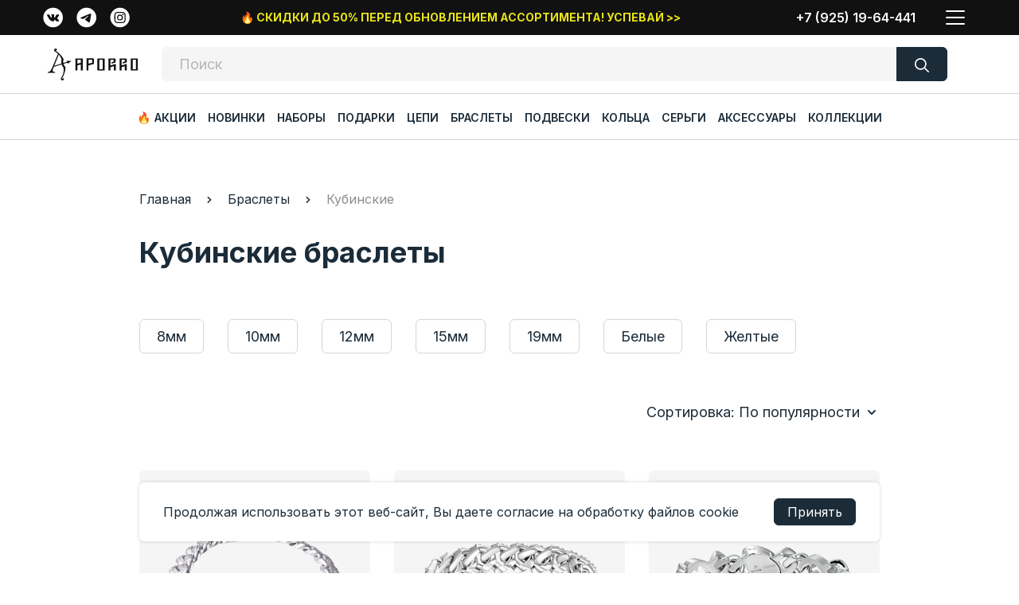

--- FILE ---
content_type: text/html;charset=utf-8
request_url: https://aporro.ru/catalog/bracelets/cuban-bracelets
body_size: 34842
content:
<!DOCTYPE html>
<html  lang="ru" direction="ltr">
<head><meta charset="utf-8">
<meta name="viewport" content="width=device-width, initial-scale=1">
<meta name="viewport" content="width=device-width, initial-scale=1, maximum-scale=1 shrink-to-fit=no">
<title>Кубинские браслеты, купить кубинскую цепь на руку с доставкой </title>
<link rel="preconnect" href="https://aporro.ru" crossorigin="use-credentials">
<link rel="preconnect" href="https://fonts.googleapis.com">
<link rel="preconnect" href="https://fonts.gstatic.com" crossorigin>
<link rel="icon" type="image/x-icon" href="/favicon.ico">
<link rel="icon" type="image/png" sizes="16x16" href="/media/favs/manifest/icon-16x16.png">
<link rel="icon" type="image/png" sizes="32x32" href="/media/favs/manifest/icon-32x32.png">
<link rel="icon" type="image/png" sizes="48x48" href="/media/favs/manifest/icon-48x48.png">
<link rel="icon" type="image/png" sizes="96x96" href="/media/favs/manifest/icon-96x96.png">
<link rel="icon" type="image/png" sizes="128x128" href="/media/favs/manifest/icon-128x128.png">
<link rel="icon" type="image/png" sizes="57x57" href="/media/favs/apple-touch-icon/icon-57x57.png">
<link rel="icon" type="image/png" sizes="60x60" href="/media/favs/apple-touch-icon/icon-60x60.png">
<link rel="icon" type="image/png" sizes="72x72" href="/media/favs/apple-touch-icon/icon-72x72.png">
<link rel="icon" type="image/png" sizes="76x76" href="/media/favs/apple-touch-icon/icon-76x76.png">
<link rel="icon" type="image/png" sizes="114x114" href="/media/favs/apple-touch-icon/icon-114x114.png">
<link rel="icon" type="image/png" sizes="120x120" href="/media/favs/apple-touch-icon/icon-120x120.png">
<link rel="icon" type="image/png" sizes="144x144" href="/media/favs/apple-touch-icon/icon-144x144.png">
<link rel="icon" type="image/png" sizes="152x152" href="/media/favs/apple-touch-icon/icon-152x152.png">
<link rel="icon" type="image/png" sizes="180x180" href="/media/favs/apple-touch-icon/icon-180x180.png">
<meta name="format-detection" content="telephone=no">
<meta name="apple-mobile-web-app-title" content="oc4">
<meta name="msapplication-config" content="/browserconfig.xml">
<meta name="application-name" content="oc4">
<meta name="msapplication-starturl" content="https://aporro.ru">
<meta name="msapplication-TileColor" content="#ffffff">
<meta name="msapplication-TileImage" content="/media/favs/apple-touch-icon/icon-144x144.png">
<meta property="og:title" content="Кубинские браслеты">
<meta property="og:description" content="Яркий уличный стиль и философия хип-хоп культуры соединились в кубинских браслетах Aporro. Ювелирные кубинские цепи на руку станут акцентной деталью в вашем образе! Браслеты кубинского плетения стали знаковой деталью образа рэперов, впервые став поулярными в хип-хоп сообществе западного...">
<meta property="og:image" content="https://aporro.ru/media/og/og-image-default.png">
<meta property="og:image:width" content="1200">
<meta property="og:image:height" content="630">
<meta property="twitter:image" content="https://aporro.ru/media/og/og-image-default.png">
<meta property="twitter:card" content="photo">
<meta name="robots" content="index, dofollow">
<meta name="description" content="Кубинские браслеты в стиле хип-хоп и модные цепочки кубинского плетения на руку. Дизайнерские мужские и женские модели с белой и желтой позолотой. Купить кубинский браслет-цепь на руку в магазине Aporro. Доставка по России и СНГ.">
<link href="https://aporro.ru/catalog/bracelets/cuban-bracelets?page=2" rel="next">
<link href="https://aporro.ru/catalog/bracelets/cuban-bracelets" rel="canonical">
<script src="https://www.googletagmanager.com/gtag/js?id=G-3NCJK1J7DH" async type="text/javascript"></script>
<script src="/client?route=common/load.script&position=footer" async type="text/javascript"></script>
<style>.cookie-agreement[data-v-44cf92f3]{bottom:2.5rem;left:50%;min-width:320px;position:fixed;transform:translate(-50%);z-index:10}.cookie-agreement__wrapper[data-v-44cf92f3]{align-items:center;background:#fff;border-radius:.375rem;box-shadow:0 0 5px 0 rgba(0,0,0,.15);display:flex;font-size:1rem;justify-content:space-between;line-height:1.2;padding:1.25rem 1.875rem}.cookie-agreement__wrapper>*[data-v-44cf92f3]{margin-bottom:0}@media (max-width:1119.98px){.cookie-agreement__wrapper[data-v-44cf92f3]{padding:.625rem .9375rem}.cookie-agreement button[data-v-44cf92f3]{font-size:1rem}}@media (max-width:575.98px){.cookie-agreement[data-v-44cf92f3]{bottom:.625rem}.cookie-agreement__wrapper[data-v-44cf92f3]{flex-wrap:wrap;padding:.625rem}.cookie-agreement p[data-v-44cf92f3]{margin-bottom:.9375rem}}</style>
<style>@charset "UTF-8";@import url("https://fonts.googleapis.com/css2?family=Inter:wght@400;600;700&display=swap");:root,[data-bs-theme=light]{--bs-blue:#0027ff;--bs-blue-dark:#1b2b38;--bs-indigo:#6610f2;--bs-purple:#6f42c1;--bs-pink:#d63384;--bs-red:#ff0028;--bs-orange:#fd7e14;--bs-yellow:#eae41b;--bs-green:#00ff57;--bs-teal:#20c997;--bs-cyan:#0dcaf0;--bs-black:#000;--bs-white:#fff;--bs-gray:#8d8d8d;--bs-gray-dark:#444;--bs-gray-100:#f5f5f5;--bs-gray-200:#f0f0f0;--bs-gray-300:#e6e6e6;--bs-gray-400:#d5d5d5;--bs-gray-500:#b5b5b5;--bs-gray-600:#8d8d8d;--bs-gray-700:#696969;--bs-gray-800:#444;--bs-gray-900:#111;--bs-primary:#1b2b38;--bs-secondary:#d5d5d5;--bs-accent:#eae41b;--bs-success:#00ff57;--bs-info:#0dcaf0;--bs-warning:#fd7e14;--bs-danger:#ff0028;--bs-light:#f5f5f5;--bs-dark:#1b2b38;--bs-primary-rgb:27,43,56;--bs-secondary-rgb:213,213,213;--bs-accent-rgb:234,228,27;--bs-success-rgb:0,255,87;--bs-info-rgb:13,202,240;--bs-warning-rgb:253,126,20;--bs-danger-rgb:255,0,40;--bs-light-rgb:245,245,245;--bs-dark-rgb:27,43,56;--bs-primary-text-emphasis:#0b1116;--bs-secondary-text-emphasis:#555;--bs-success-text-emphasis:#006623;--bs-info-text-emphasis:#055160;--bs-warning-text-emphasis:#653208;--bs-danger-text-emphasis:#660010;--bs-light-text-emphasis:#696969;--bs-dark-text-emphasis:#696969;--bs-primary-bg-subtle:#d1d5d7;--bs-secondary-bg-subtle:#f7f7f7;--bs-success-bg-subtle:#cfd;--bs-info-bg-subtle:#cff4fc;--bs-warning-bg-subtle:#ffe5d0;--bs-danger-bg-subtle:#ffccd4;--bs-light-bg-subtle:#fafafa;--bs-dark-bg-subtle:#d5d5d5;--bs-primary-border-subtle:#a4aaaf;--bs-secondary-border-subtle:#eee;--bs-success-border-subtle:#99ffbc;--bs-info-border-subtle:#9eeaf9;--bs-warning-border-subtle:#fecba1;--bs-danger-border-subtle:#ff99a9;--bs-light-border-subtle:#f0f0f0;--bs-dark-border-subtle:#b5b5b5;--bs-white-rgb:255,255,255;--bs-black-rgb:0,0,0;--bs-font-sans-serif:Inter,system-ui,-apple-system,"Segoe UI",Roboto,"Helvetica Neue","Noto Sans","Liberation Sans",Arial,sans-serif,"Apple Color Emoji","Segoe UI Emoji","Segoe UI Symbol","Noto Color Emoji";--bs-font-monospace:SFMono-Regular,Menlo,Monaco,Consolas,"Liberation Mono","Courier New",monospace;--bs-gradient:linear-gradient(180deg,hsla(0,0%,100%,.15),hsla(0,0%,100%,0));--bs-body-font-family:var(--bs-font-sans-serif);--bs-body-font-size:1.125rem;--bs-body-font-weight:400;--bs-body-line-height:1.5;--bs-body-color:#1b2b38;--bs-body-color-rgb:27,43,56;--bs-body-bg:#fff;--bs-body-bg-rgb:255,255,255;--bs-emphasis-color:#000;--bs-emphasis-color-rgb:0,0,0;--bs-secondary-color:#b5b5b5;--bs-secondary-color-rgb:181,181,181;--bs-secondary-bg:#f0f0f0;--bs-secondary-bg-rgb:240,240,240;--bs-tertiary-color:rgba(27,43,56,.5);--bs-tertiary-color-rgb:27,43,56;--bs-tertiary-bg:#f5f5f5;--bs-tertiary-bg-rgb:245,245,245;--bs-heading-color:inherit;--bs-link-color:#0027ff;--bs-link-color-rgb:0,39,255;--bs-link-decoration:none;--bs-link-hover-color:#0027ff;--bs-link-hover-color-rgb:0,39,255;--bs-link-hover-decoration:underline;--bs-code-color:#d63384;--bs-highlight-color:#1b2b38;--bs-highlight-bg:#fbfad1;--bs-border-width:1px;--bs-border-style:solid;--bs-border-color:#d5d5d5;--bs-border-color-translucent:rgba(0,0,0,.175);--bs-border-default:var(--bs-border-width) var(--bs-border-style) var(--bs-border-color);--bs-border-radius:0.375rem;--bs-border-radius-sm:0.25rem;--bs-border-radius-lg:0.5rem;--bs-border-radius-xl:1rem;--bs-border-radius-xxl:2rem;--bs-border-radius-2xl:var(--bs-border-radius-xxl);--bs-border-radius-pill:50rem;--bs-box-shadow:0 0.5rem 1rem rgba(0,0,0,.15);--bs-box-shadow-sm:0 0 5px 0 rgba(0,0,0,.15);--bs-box-shadow-lg:0 1rem 3rem rgba(0,0,0,.175);--bs-box-shadow-inset:inset 0 1px 2px rgba(0,0,0,.075);--bs-focus-ring-width:0.25rem;--bs-focus-ring-opacity:0.25;--bs-focus-ring-color:rgba(27,43,56,.25);--bs-form-valid-color:#00ff57;--bs-form-valid-border-color:#00ff57;--bs-form-invalid-color:#ff0028;--bs-form-invalid-border-color:#ff0028}*,:after,:before{box-sizing:border-box}body{-webkit-text-size-adjust:100%;-webkit-tap-highlight-color:rgba(0,0,0,0);background-color:var(--bs-body-bg);color:var(--bs-body-color);font-family:var(--bs-body-font-family);font-size:var(--bs-body-font-size);font-weight:var(--bs-body-font-weight);line-height:var(--bs-body-line-height);margin:0;min-width:320px;overflow-x:hidden;text-align:var(--bs-body-text-align)}hr{border:0;border-top:var(--bs-border-width) solid;color:#b5b5b5;margin:1rem 0;opacity:1}.h1,.h2,.h3,.h4,.h5,.h6,h1,h2,h3,h4,h5,h6{color:var(--bs-heading-color);font-weight:500;line-height:1.2;margin-bottom:.5rem;margin-top:0}.h1,h1{font-size:calc(1.35rem + 1.2vw);font-weight:700;line-height:1.35}@media (min-width:1200px){.h1,h1{font-size:2.25rem}}.h2,h2{font-size:calc(1.325rem + .9vw);font-weight:700;line-height:1.5}@media (min-width:1200px){.h2,h2{font-size:1.999999125rem}}.h3,h3{font-size:calc(1.3rem + .6vw);font-weight:700;line-height:1.5}@media (min-width:1200px){.h3,h3{font-size:1.749999375rem}}.h4,h4{font-size:calc(1.2625rem + .15vw);font-weight:600;line-height:1.2}@media (min-width:1200px){.h4,h4{font-size:1.37499975rem}}.h5,h5{font-size:.999999rem;font-weight:600;line-height:1.2}.h6,h6{font-size:1.125rem}p{margin-bottom:1rem;margin-top:0}abbr[title]{cursor:help;-webkit-text-decoration:underline dotted;text-decoration:underline dotted;-webkit-text-decoration-skip-ink:none;text-decoration-skip-ink:none}address{font-style:normal;line-height:inherit;margin-bottom:1rem}ol,ul{padding-left:2rem}dl,ol,ul{margin-bottom:1rem;margin-top:0}ol ol,ol ul,ul ol,ul ul{margin-bottom:0}dt{font-weight:700}dd{margin-bottom:.5rem;margin-left:0}blockquote{margin:0 0 1rem}b,strong{font-weight:bolder}.small,small{font-size:.875em}.mark,mark{background-color:var(--bs-highlight-bg);color:var(--bs-highlight-color);padding:.1875em}sub,sup{font-size:.75em;line-height:0;position:relative;vertical-align:baseline}sub{bottom:-.25em}sup{top:-.5em}.a,a{color:rgba(var(--bs-link-color-rgb),var(--bs-link-opacity,1));text-decoration:none}.a:hover,a:hover{--bs-link-color-rgb:var(--bs-link-hover-color-rgb);text-decoration:underline}a:not([href]):not([class]),a:not([href]):not([class]):hover{color:inherit;text-decoration:none}code,kbd,pre,samp{font-family:var(--bs-font-monospace);font-size:1em}pre{display:block;font-size:.875em;margin-bottom:1rem;margin-top:0;overflow:auto}pre code{color:inherit;font-size:inherit;word-break:normal}code{word-wrap:break-word;color:var(--bs-code-color);font-size:.875em}a>code{color:inherit}kbd{background-color:var(--bs-body-color);border-radius:.25rem;color:var(--bs-body-bg);font-size:.875em;padding:.1875rem .375rem}kbd kbd{font-size:1em;padding:0}figure{margin:0 0 1rem}img{font-size:0}img,svg{vertical-align:middle}table{border-collapse:collapse;caption-side:bottom}caption{color:var(--bs-secondary-color);padding-bottom:.5rem;padding-top:.5rem;text-align:left}th{text-align:inherit;text-align:-webkit-match-parent}tbody,td,tfoot,th,thead,tr{border:0 solid;border-color:inherit}label{display:inline-block}button{border-radius:0}button:focus:not(:focus-visible){outline:0}button,input,optgroup,select,textarea{font-family:inherit;font-size:inherit;line-height:inherit;margin:0}button,select{text-transform:none}[role=button]{cursor:pointer}select{word-wrap:normal}select:disabled{opacity:1}[list]:not([type=date]):not([type=datetime-local]):not([type=month]):not([type=week]):not([type=time])::-webkit-calendar-picker-indicator{display:none!important}[type=button],[type=reset],[type=submit],button{-webkit-appearance:button}[type=button]:not(:disabled),[type=reset]:not(:disabled),[type=submit]:not(:disabled),button:not(:disabled){cursor:pointer}::-moz-focus-inner{border-style:none;padding:0}textarea{resize:vertical}fieldset{border:0;margin:0;min-width:0;padding:0}legend{float:left;font-size:calc(1.275rem + .3vw);line-height:inherit;margin-bottom:.5rem;padding:0;width:100%}@media (min-width:1200px){legend{font-size:1.5rem}}legend+*{clear:left}::-webkit-datetime-edit-day-field,::-webkit-datetime-edit-fields-wrapper,::-webkit-datetime-edit-hour-field,::-webkit-datetime-edit-minute,::-webkit-datetime-edit-month-field,::-webkit-datetime-edit-text,::-webkit-datetime-edit-year-field{padding:0}::-webkit-inner-spin-button{height:auto}[type=search]{-webkit-appearance:textfield;outline-offset:-2px}::-webkit-search-decoration{-webkit-appearance:none}::-webkit-color-swatch-wrapper{padding:0}::file-selector-button{-webkit-appearance:button;font:inherit}output{display:inline-block}iframe{border:0}summary{cursor:pointer;display:list-item}progress{vertical-align:baseline}[hidden]{display:none!important}.lead{font-size:calc(1.26563rem + .1875vw);font-weight:300}@media (min-width:1200px){.lead{font-size:1.40625rem}}.display-1{font-size:calc(1.625rem + 4.5vw);font-weight:300;line-height:1.2}@media (min-width:1200px){.display-1{font-size:5rem}}.display-2{font-size:calc(1.575rem + 3.9vw);font-weight:300;line-height:1.2}@media (min-width:1200px){.display-2{font-size:4.5rem}}.display-3{font-size:calc(1.525rem + 3.3vw);font-weight:300;line-height:1.2}@media (min-width:1200px){.display-3{font-size:4rem}}.display-4{font-size:calc(1.475rem + 2.7vw);font-weight:300;line-height:1.2}@media (min-width:1200px){.display-4{font-size:3.5rem}}.display-5{font-size:calc(1.425rem + 2.1vw);font-weight:300;line-height:1.2}@media (min-width:1200px){.display-5{font-size:3rem}}.display-6{font-size:calc(1.375rem + 1.5vw);font-weight:300;line-height:1.2}@media (min-width:1200px){.display-6{font-size:2.5rem}}.list-inline,.list-unstyled{list-style:none;padding-left:0}.list-inline-item{display:inline-block}.list-inline-item:not(:last-child){margin-right:.5rem}.initialism{font-size:.875em;text-transform:uppercase}.blockquote{font-size:calc(1.26563rem + .1875vw);margin-bottom:1rem}@media (min-width:1200px){.blockquote{font-size:1.40625rem}}.blockquote>:last-child{margin-bottom:0}.blockquote-footer{color:#8d8d8d;font-size:.875em;margin-bottom:1rem;margin-top:-1rem}.blockquote-footer:before{content:"— "}:root{--bs-breakpoint-xs:0;--bs-breakpoint-sm:576px;--bs-breakpoint-md:768px;--bs-breakpoint-lg:1120px;--bs-breakpoint-xl:1300px;--bs-breakpoint-xxl:1500px;--bs-breakpoint-mx:1760px}.row{--bs-gutter-x:1.875rem;--bs-gutter-y:0;display:flex;flex-wrap:wrap;margin-left:calc(var(--bs-gutter-x)*-.5);margin-right:calc(var(--bs-gutter-x)*-.5);margin-top:calc(var(--bs-gutter-y)*-1)}.row>*{flex-shrink:0;margin-top:var(--bs-gutter-y);max-width:100%;padding-left:calc(var(--bs-gutter-x)*.5);padding-right:calc(var(--bs-gutter-x)*.5);width:100%}.col{flex:1 0 0%}.row-cols-auto>*{flex:0 0 auto;width:auto}.row-cols-1>*{flex:0 0 auto;width:100%}.row-cols-2>*{flex:0 0 auto;width:50%}.row-cols-3>*{flex:0 0 auto;width:33.33333333%}.row-cols-4>*{flex:0 0 auto;width:25%}.row-cols-5>*{flex:0 0 auto;width:20%}.row-cols-6>*{flex:0 0 auto;width:16.66666667%}.col-auto{flex:0 0 auto;width:auto}.col-1{flex:0 0 auto;width:8.33333333%}.col-2{flex:0 0 auto;width:16.66666667%}.col-3{flex:0 0 auto;width:25%}.col-4{flex:0 0 auto;width:33.33333333%}.col-5{flex:0 0 auto;width:41.66666667%}.col-6{flex:0 0 auto;width:50%}.col-7{flex:0 0 auto;width:58.33333333%}.col-8{flex:0 0 auto;width:66.66666667%}.col-9{flex:0 0 auto;width:75%}.col-10{flex:0 0 auto;width:83.33333333%}.col-11{flex:0 0 auto;width:91.66666667%}.col-12{flex:0 0 auto;width:100%}.offset-1{margin-left:8.33333333%}.offset-2{margin-left:16.66666667%}.offset-3{margin-left:25%}.offset-4{margin-left:33.33333333%}.offset-5{margin-left:41.66666667%}.offset-6{margin-left:50%}.offset-7{margin-left:58.33333333%}.offset-8{margin-left:66.66666667%}.offset-9{margin-left:75%}.offset-10{margin-left:83.33333333%}.offset-11{margin-left:91.66666667%}.g-0,.gx-0{--bs-gutter-x:0}.g-0,.gy-0{--bs-gutter-y:0}.g-1,.gx-1{--bs-gutter-x:0.25rem}.g-1,.gy-1{--bs-gutter-y:0.25rem}.g-2,.gx-2{--bs-gutter-x:0.5rem}.g-2,.gy-2{--bs-gutter-y:0.5rem}.g-3,.gx-3{--bs-gutter-x:1rem}.g-3,.gy-3{--bs-gutter-y:1rem}.g-4,.gx-4{--bs-gutter-x:1.5rem}.g-4,.gy-4{--bs-gutter-y:1.5rem}.g-5,.gx-5{--bs-gutter-x:3rem}.g-5,.gy-5{--bs-gutter-y:3rem}@media (min-width:576px){.col-sm{flex:1 0 0%}.row-cols-sm-auto>*{flex:0 0 auto;width:auto}.row-cols-sm-1>*{flex:0 0 auto;width:100%}.row-cols-sm-2>*{flex:0 0 auto;width:50%}.row-cols-sm-3>*{flex:0 0 auto;width:33.33333333%}.row-cols-sm-4>*{flex:0 0 auto;width:25%}.row-cols-sm-5>*{flex:0 0 auto;width:20%}.row-cols-sm-6>*{flex:0 0 auto;width:16.66666667%}.col-sm-auto{flex:0 0 auto;width:auto}.col-sm-1{flex:0 0 auto;width:8.33333333%}.col-sm-2{flex:0 0 auto;width:16.66666667%}.col-sm-3{flex:0 0 auto;width:25%}.col-sm-4{flex:0 0 auto;width:33.33333333%}.col-sm-5{flex:0 0 auto;width:41.66666667%}.col-sm-6{flex:0 0 auto;width:50%}.col-sm-7{flex:0 0 auto;width:58.33333333%}.col-sm-8{flex:0 0 auto;width:66.66666667%}.col-sm-9{flex:0 0 auto;width:75%}.col-sm-10{flex:0 0 auto;width:83.33333333%}.col-sm-11{flex:0 0 auto;width:91.66666667%}.col-sm-12{flex:0 0 auto;width:100%}.offset-sm-0{margin-left:0}.offset-sm-1{margin-left:8.33333333%}.offset-sm-2{margin-left:16.66666667%}.offset-sm-3{margin-left:25%}.offset-sm-4{margin-left:33.33333333%}.offset-sm-5{margin-left:41.66666667%}.offset-sm-6{margin-left:50%}.offset-sm-7{margin-left:58.33333333%}.offset-sm-8{margin-left:66.66666667%}.offset-sm-9{margin-left:75%}.offset-sm-10{margin-left:83.33333333%}.offset-sm-11{margin-left:91.66666667%}.g-sm-0,.gx-sm-0{--bs-gutter-x:0}.g-sm-0,.gy-sm-0{--bs-gutter-y:0}.g-sm-1,.gx-sm-1{--bs-gutter-x:0.25rem}.g-sm-1,.gy-sm-1{--bs-gutter-y:0.25rem}.g-sm-2,.gx-sm-2{--bs-gutter-x:0.5rem}.g-sm-2,.gy-sm-2{--bs-gutter-y:0.5rem}.g-sm-3,.gx-sm-3{--bs-gutter-x:1rem}.g-sm-3,.gy-sm-3{--bs-gutter-y:1rem}.g-sm-4,.gx-sm-4{--bs-gutter-x:1.5rem}.g-sm-4,.gy-sm-4{--bs-gutter-y:1.5rem}.g-sm-5,.gx-sm-5{--bs-gutter-x:3rem}.g-sm-5,.gy-sm-5{--bs-gutter-y:3rem}}@media (min-width:768px){.col-md{flex:1 0 0%}.row-cols-md-auto>*{flex:0 0 auto;width:auto}.row-cols-md-1>*{flex:0 0 auto;width:100%}.row-cols-md-2>*{flex:0 0 auto;width:50%}.row-cols-md-3>*{flex:0 0 auto;width:33.33333333%}.row-cols-md-4>*{flex:0 0 auto;width:25%}.row-cols-md-5>*{flex:0 0 auto;width:20%}.row-cols-md-6>*{flex:0 0 auto;width:16.66666667%}.col-md-auto{flex:0 0 auto;width:auto}.col-md-1{flex:0 0 auto;width:8.33333333%}.col-md-2{flex:0 0 auto;width:16.66666667%}.col-md-3{flex:0 0 auto;width:25%}.col-md-4{flex:0 0 auto;width:33.33333333%}.col-md-5{flex:0 0 auto;width:41.66666667%}.col-md-6{flex:0 0 auto;width:50%}.col-md-7{flex:0 0 auto;width:58.33333333%}.col-md-8{flex:0 0 auto;width:66.66666667%}.col-md-9{flex:0 0 auto;width:75%}.col-md-10{flex:0 0 auto;width:83.33333333%}.col-md-11{flex:0 0 auto;width:91.66666667%}.col-md-12{flex:0 0 auto;width:100%}.offset-md-0{margin-left:0}.offset-md-1{margin-left:8.33333333%}.offset-md-2{margin-left:16.66666667%}.offset-md-3{margin-left:25%}.offset-md-4{margin-left:33.33333333%}.offset-md-5{margin-left:41.66666667%}.offset-md-6{margin-left:50%}.offset-md-7{margin-left:58.33333333%}.offset-md-8{margin-left:66.66666667%}.offset-md-9{margin-left:75%}.offset-md-10{margin-left:83.33333333%}.offset-md-11{margin-left:91.66666667%}.g-md-0,.gx-md-0{--bs-gutter-x:0}.g-md-0,.gy-md-0{--bs-gutter-y:0}.g-md-1,.gx-md-1{--bs-gutter-x:0.25rem}.g-md-1,.gy-md-1{--bs-gutter-y:0.25rem}.g-md-2,.gx-md-2{--bs-gutter-x:0.5rem}.g-md-2,.gy-md-2{--bs-gutter-y:0.5rem}.g-md-3,.gx-md-3{--bs-gutter-x:1rem}.g-md-3,.gy-md-3{--bs-gutter-y:1rem}.g-md-4,.gx-md-4{--bs-gutter-x:1.5rem}.g-md-4,.gy-md-4{--bs-gutter-y:1.5rem}.g-md-5,.gx-md-5{--bs-gutter-x:3rem}.g-md-5,.gy-md-5{--bs-gutter-y:3rem}}@media (min-width:1120px){.col-lg{flex:1 0 0%}.row-cols-lg-auto>*{flex:0 0 auto;width:auto}.row-cols-lg-1>*{flex:0 0 auto;width:100%}.row-cols-lg-2>*{flex:0 0 auto;width:50%}.row-cols-lg-3>*{flex:0 0 auto;width:33.33333333%}.row-cols-lg-4>*{flex:0 0 auto;width:25%}.row-cols-lg-5>*{flex:0 0 auto;width:20%}.row-cols-lg-6>*{flex:0 0 auto;width:16.66666667%}.col-lg-auto{flex:0 0 auto;width:auto}.col-lg-1{flex:0 0 auto;width:8.33333333%}.col-lg-2{flex:0 0 auto;width:16.66666667%}.col-lg-3{flex:0 0 auto;width:25%}.col-lg-4{flex:0 0 auto;width:33.33333333%}.col-lg-5{flex:0 0 auto;width:41.66666667%}.col-lg-6{flex:0 0 auto;width:50%}.col-lg-7{flex:0 0 auto;width:58.33333333%}.col-lg-8{flex:0 0 auto;width:66.66666667%}.col-lg-9{flex:0 0 auto;width:75%}.col-lg-10{flex:0 0 auto;width:83.33333333%}.col-lg-11{flex:0 0 auto;width:91.66666667%}.col-lg-12{flex:0 0 auto;width:100%}.offset-lg-0{margin-left:0}.offset-lg-1{margin-left:8.33333333%}.offset-lg-2{margin-left:16.66666667%}.offset-lg-3{margin-left:25%}.offset-lg-4{margin-left:33.33333333%}.offset-lg-5{margin-left:41.66666667%}.offset-lg-6{margin-left:50%}.offset-lg-7{margin-left:58.33333333%}.offset-lg-8{margin-left:66.66666667%}.offset-lg-9{margin-left:75%}.offset-lg-10{margin-left:83.33333333%}.offset-lg-11{margin-left:91.66666667%}.g-lg-0,.gx-lg-0{--bs-gutter-x:0}.g-lg-0,.gy-lg-0{--bs-gutter-y:0}.g-lg-1,.gx-lg-1{--bs-gutter-x:0.25rem}.g-lg-1,.gy-lg-1{--bs-gutter-y:0.25rem}.g-lg-2,.gx-lg-2{--bs-gutter-x:0.5rem}.g-lg-2,.gy-lg-2{--bs-gutter-y:0.5rem}.g-lg-3,.gx-lg-3{--bs-gutter-x:1rem}.g-lg-3,.gy-lg-3{--bs-gutter-y:1rem}.g-lg-4,.gx-lg-4{--bs-gutter-x:1.5rem}.g-lg-4,.gy-lg-4{--bs-gutter-y:1.5rem}.g-lg-5,.gx-lg-5{--bs-gutter-x:3rem}.g-lg-5,.gy-lg-5{--bs-gutter-y:3rem}}@media (min-width:1300px){.col-xl{flex:1 0 0%}.row-cols-xl-auto>*{flex:0 0 auto;width:auto}.row-cols-xl-1>*{flex:0 0 auto;width:100%}.row-cols-xl-2>*{flex:0 0 auto;width:50%}.row-cols-xl-3>*{flex:0 0 auto;width:33.33333333%}.row-cols-xl-4>*{flex:0 0 auto;width:25%}.row-cols-xl-5>*{flex:0 0 auto;width:20%}.row-cols-xl-6>*{flex:0 0 auto;width:16.66666667%}.col-xl-auto{flex:0 0 auto;width:auto}.col-xl-1{flex:0 0 auto;width:8.33333333%}.col-xl-2{flex:0 0 auto;width:16.66666667%}.col-xl-3{flex:0 0 auto;width:25%}.col-xl-4{flex:0 0 auto;width:33.33333333%}.col-xl-5{flex:0 0 auto;width:41.66666667%}.col-xl-6{flex:0 0 auto;width:50%}.col-xl-7{flex:0 0 auto;width:58.33333333%}.col-xl-8{flex:0 0 auto;width:66.66666667%}.col-xl-9{flex:0 0 auto;width:75%}.col-xl-10{flex:0 0 auto;width:83.33333333%}.col-xl-11{flex:0 0 auto;width:91.66666667%}.col-xl-12{flex:0 0 auto;width:100%}.offset-xl-0{margin-left:0}.offset-xl-1{margin-left:8.33333333%}.offset-xl-2{margin-left:16.66666667%}.offset-xl-3{margin-left:25%}.offset-xl-4{margin-left:33.33333333%}.offset-xl-5{margin-left:41.66666667%}.offset-xl-6{margin-left:50%}.offset-xl-7{margin-left:58.33333333%}.offset-xl-8{margin-left:66.66666667%}.offset-xl-9{margin-left:75%}.offset-xl-10{margin-left:83.33333333%}.offset-xl-11{margin-left:91.66666667%}.g-xl-0,.gx-xl-0{--bs-gutter-x:0}.g-xl-0,.gy-xl-0{--bs-gutter-y:0}.g-xl-1,.gx-xl-1{--bs-gutter-x:0.25rem}.g-xl-1,.gy-xl-1{--bs-gutter-y:0.25rem}.g-xl-2,.gx-xl-2{--bs-gutter-x:0.5rem}.g-xl-2,.gy-xl-2{--bs-gutter-y:0.5rem}.g-xl-3,.gx-xl-3{--bs-gutter-x:1rem}.g-xl-3,.gy-xl-3{--bs-gutter-y:1rem}.g-xl-4,.gx-xl-4{--bs-gutter-x:1.5rem}.g-xl-4,.gy-xl-4{--bs-gutter-y:1.5rem}.g-xl-5,.gx-xl-5{--bs-gutter-x:3rem}.g-xl-5,.gy-xl-5{--bs-gutter-y:3rem}}@media (min-width:1500px){.col-xxl{flex:1 0 0%}.row-cols-xxl-auto>*{flex:0 0 auto;width:auto}.row-cols-xxl-1>*{flex:0 0 auto;width:100%}.row-cols-xxl-2>*{flex:0 0 auto;width:50%}.row-cols-xxl-3>*{flex:0 0 auto;width:33.33333333%}.row-cols-xxl-4>*{flex:0 0 auto;width:25%}.row-cols-xxl-5>*{flex:0 0 auto;width:20%}.row-cols-xxl-6>*{flex:0 0 auto;width:16.66666667%}.col-xxl-auto{flex:0 0 auto;width:auto}.col-xxl-1{flex:0 0 auto;width:8.33333333%}.col-xxl-2{flex:0 0 auto;width:16.66666667%}.col-xxl-3{flex:0 0 auto;width:25%}.col-xxl-4{flex:0 0 auto;width:33.33333333%}.col-xxl-5{flex:0 0 auto;width:41.66666667%}.col-xxl-6{flex:0 0 auto;width:50%}.col-xxl-7{flex:0 0 auto;width:58.33333333%}.col-xxl-8{flex:0 0 auto;width:66.66666667%}.col-xxl-9{flex:0 0 auto;width:75%}.col-xxl-10{flex:0 0 auto;width:83.33333333%}.col-xxl-11{flex:0 0 auto;width:91.66666667%}.col-xxl-12{flex:0 0 auto;width:100%}.offset-xxl-0{margin-left:0}.offset-xxl-1{margin-left:8.33333333%}.offset-xxl-2{margin-left:16.66666667%}.offset-xxl-3{margin-left:25%}.offset-xxl-4{margin-left:33.33333333%}.offset-xxl-5{margin-left:41.66666667%}.offset-xxl-6{margin-left:50%}.offset-xxl-7{margin-left:58.33333333%}.offset-xxl-8{margin-left:66.66666667%}.offset-xxl-9{margin-left:75%}.offset-xxl-10{margin-left:83.33333333%}.offset-xxl-11{margin-left:91.66666667%}.g-xxl-0,.gx-xxl-0{--bs-gutter-x:0}.g-xxl-0,.gy-xxl-0{--bs-gutter-y:0}.g-xxl-1,.gx-xxl-1{--bs-gutter-x:0.25rem}.g-xxl-1,.gy-xxl-1{--bs-gutter-y:0.25rem}.g-xxl-2,.gx-xxl-2{--bs-gutter-x:0.5rem}.g-xxl-2,.gy-xxl-2{--bs-gutter-y:0.5rem}.g-xxl-3,.gx-xxl-3{--bs-gutter-x:1rem}.g-xxl-3,.gy-xxl-3{--bs-gutter-y:1rem}.g-xxl-4,.gx-xxl-4{--bs-gutter-x:1.5rem}.g-xxl-4,.gy-xxl-4{--bs-gutter-y:1.5rem}.g-xxl-5,.gx-xxl-5{--bs-gutter-x:3rem}.g-xxl-5,.gy-xxl-5{--bs-gutter-y:3rem}}@media (min-width:1760px){.col-mx{flex:1 0 0%}.row-cols-mx-auto>*{flex:0 0 auto;width:auto}.row-cols-mx-1>*{flex:0 0 auto;width:100%}.row-cols-mx-2>*{flex:0 0 auto;width:50%}.row-cols-mx-3>*{flex:0 0 auto;width:33.33333333%}.row-cols-mx-4>*{flex:0 0 auto;width:25%}.row-cols-mx-5>*{flex:0 0 auto;width:20%}.row-cols-mx-6>*{flex:0 0 auto;width:16.66666667%}.col-mx-auto{flex:0 0 auto;width:auto}.col-mx-1{flex:0 0 auto;width:8.33333333%}.col-mx-2{flex:0 0 auto;width:16.66666667%}.col-mx-3{flex:0 0 auto;width:25%}.col-mx-4{flex:0 0 auto;width:33.33333333%}.col-mx-5{flex:0 0 auto;width:41.66666667%}.col-mx-6{flex:0 0 auto;width:50%}.col-mx-7{flex:0 0 auto;width:58.33333333%}.col-mx-8{flex:0 0 auto;width:66.66666667%}.col-mx-9{flex:0 0 auto;width:75%}.col-mx-10{flex:0 0 auto;width:83.33333333%}.col-mx-11{flex:0 0 auto;width:91.66666667%}.col-mx-12{flex:0 0 auto;width:100%}.offset-mx-0{margin-left:0}.offset-mx-1{margin-left:8.33333333%}.offset-mx-2{margin-left:16.66666667%}.offset-mx-3{margin-left:25%}.offset-mx-4{margin-left:33.33333333%}.offset-mx-5{margin-left:41.66666667%}.offset-mx-6{margin-left:50%}.offset-mx-7{margin-left:58.33333333%}.offset-mx-8{margin-left:66.66666667%}.offset-mx-9{margin-left:75%}.offset-mx-10{margin-left:83.33333333%}.offset-mx-11{margin-left:91.66666667%}.g-mx-0,.gx-mx-0{--bs-gutter-x:0}.g-mx-0,.gy-mx-0{--bs-gutter-y:0}.g-mx-1,.gx-mx-1{--bs-gutter-x:0.25rem}.g-mx-1,.gy-mx-1{--bs-gutter-y:0.25rem}.g-mx-2,.gx-mx-2{--bs-gutter-x:0.5rem}.g-mx-2,.gy-mx-2{--bs-gutter-y:0.5rem}.g-mx-3,.gx-mx-3{--bs-gutter-x:1rem}.g-mx-3,.gy-mx-3{--bs-gutter-y:1rem}.g-mx-4,.gx-mx-4{--bs-gutter-x:1.5rem}.g-mx-4,.gy-mx-4{--bs-gutter-y:1.5rem}.g-mx-5,.gx-mx-5{--bs-gutter-x:3rem}.g-mx-5,.gy-mx-5{--bs-gutter-y:3rem}}.container,.container-fluid,.container-lg,.container-md,.container-mx,.container-sm,.container-xl,.container-xxl{--bs-gutter-x:1.875rem;--bs-gutter-y:0;margin-left:auto;margin-right:auto;padding-left:calc(var(--bs-gutter-x)*.5);padding-right:calc(var(--bs-gutter-x)*.5);width:100%}@media (min-width:576px){.container,.container-sm{max-width:540px}}@media (min-width:768px){.container,.container-md,.container-sm{max-width:720px}}@media (min-width:1120px){.container,.container-lg,.container-md,.container-sm{max-width:960px}}@media (min-width:1300px){.container,.container-lg,.container-md,.container-sm,.container-xl{max-width:1140px}}@media (min-width:1500px){.container,.container-lg,.container-md,.container-sm,.container-xl,.container-xxl{max-width:1320px}}@media (min-width:1760px){.container,.container-lg,.container-md,.container-mx,.container-sm,.container-xl,.container-xxl{max-width:1560px}}.btn{--bs-btn-padding-x:1.3125rem;--bs-btn-padding-y:0.4375rem;--bs-btn-font-family: ;--bs-btn-font-size:1.125rem;--bs-btn-font-weight:400;--bs-btn-line-height:1.5;--bs-btn-color:var(--bs-body-color);--bs-btn-bg:transparent;--bs-btn-border-width:var(--bs-border-width);--bs-btn-border-color:transparent;--bs-btn-border-radius:var(--bs-border-radius);--bs-btn-hover-border-color:transparent;--bs-btn-box-shadow:inset 0 1px 0 hsla(0,0%,100%,.15),0 1px 1px rgba(0,0,0,.075);--bs-btn-disabled-opacity:0.65;--bs-btn-focus-box-shadow:0 0 0 0.25rem rgba(var(--bs-btn-focus-shadow-rgb),.5);background-color:var(--bs-btn-bg);border:var(--bs-btn-border-width) solid var(--bs-btn-border-color);border-radius:var(--bs-btn-border-radius);color:var(--bs-btn-color);cursor:pointer;display:inline-block;font-family:var(--bs-btn-font-family);font-size:var(--bs-btn-font-size);font-weight:var(--bs-btn-font-weight);line-height:var(--bs-btn-line-height);padding:var(--bs-btn-padding-y) var(--bs-btn-padding-x);text-align:center;transition:color .15s ease-in-out,background-color .15s ease-in-out,border-color .15s ease-in-out,box-shadow .15s ease-in-out;-webkit-user-select:none;-moz-user-select:none;user-select:none;vertical-align:middle}@media (prefers-reduced-motion:reduce){.btn{transition:none}}.btn:hover{background-color:var(--bs-btn-hover-bg);border-color:var(--bs-btn-hover-border-color);color:var(--bs-btn-hover-color);text-decoration:none}.btn-check+.btn:hover{background-color:var(--bs-btn-bg);border-color:var(--bs-btn-border-color);color:var(--bs-btn-color)}.btn:focus-visible{background-color:var(--bs-btn-hover-bg);border-color:var(--bs-btn-hover-border-color);box-shadow:var(--bs-btn-focus-box-shadow);color:var(--bs-btn-hover-color);outline:0}.btn-check:focus-visible+.btn{border-color:var(--bs-btn-hover-border-color);box-shadow:var(--bs-btn-focus-box-shadow);outline:0}.btn-check:checked+.btn,.btn.active,.btn.show,.btn:first-child:active,:not(.btn-check)+.btn:active{background-color:var(--bs-btn-active-bg);border-color:var(--bs-btn-active-border-color);color:var(--bs-btn-active-color)}.btn-check:checked+.btn:focus-visible,.btn.active:focus-visible,.btn.show:focus-visible,.btn:first-child:active:focus-visible,:not(.btn-check)+.btn:active:focus-visible{box-shadow:var(--bs-btn-focus-box-shadow)}.btn.disabled,.btn:disabled,fieldset:disabled .btn{background-color:var(--bs-btn-disabled-bg);border-color:var(--bs-btn-disabled-border-color);color:var(--bs-btn-disabled-color);opacity:var(--bs-btn-disabled-opacity);pointer-events:none}.btn-primary{--bs-btn-color:#fff;--bs-btn-bg:#1b2b38;--bs-btn-border-color:#1b2b38;--bs-btn-hover-color:#fff;--bs-btn-hover-bg:#172530;--bs-btn-hover-border-color:#16222d;--bs-btn-focus-shadow-rgb:61,75,86;--bs-btn-active-color:#fff;--bs-btn-active-bg:#16222d;--bs-btn-active-border-color:#14202a;--bs-btn-active-shadow:inset 0 3px 5px rgba(0,0,0,.125);--bs-btn-disabled-color:#fff;--bs-btn-disabled-bg:#1b2b38;--bs-btn-disabled-border-color:#1b2b38}.btn-secondary{--bs-btn-color:#000;--bs-btn-bg:#d5d5d5;--bs-btn-border-color:#d5d5d5;--bs-btn-hover-color:#000;--bs-btn-hover-bg:#dbdbdb;--bs-btn-hover-border-color:#d9d9d9;--bs-btn-focus-shadow-rgb:181,181,181;--bs-btn-active-color:#000;--bs-btn-active-bg:#ddd;--bs-btn-active-border-color:#d9d9d9;--bs-btn-active-shadow:inset 0 3px 5px rgba(0,0,0,.125);--bs-btn-disabled-color:#000;--bs-btn-disabled-bg:#d5d5d5;--bs-btn-disabled-border-color:#d5d5d5}.btn-accent{--bs-btn-color:#000;--bs-btn-bg:#eae41b;--bs-btn-border-color:#eae41b;--bs-btn-hover-color:#000;--bs-btn-hover-bg:#ede83d;--bs-btn-hover-border-color:#ece732;--bs-btn-focus-shadow-rgb:199,194,23;--bs-btn-active-color:#000;--bs-btn-active-bg:#eee949;--bs-btn-active-border-color:#ece732;--bs-btn-active-shadow:inset 0 3px 5px rgba(0,0,0,.125);--bs-btn-disabled-color:#000;--bs-btn-disabled-bg:#eae41b;--bs-btn-disabled-border-color:#eae41b}.btn-success{--bs-btn-color:#000;--bs-btn-bg:#00ff57;--bs-btn-border-color:#00ff57;--bs-btn-hover-color:#000;--bs-btn-hover-bg:#26ff70;--bs-btn-hover-border-color:#1aff68;--bs-btn-focus-shadow-rgb:0,217,74;--bs-btn-active-color:#000;--bs-btn-active-bg:#33ff79;--bs-btn-active-border-color:#1aff68;--bs-btn-active-shadow:inset 0 3px 5px rgba(0,0,0,.125);--bs-btn-disabled-color:#000;--bs-btn-disabled-bg:#00ff57;--bs-btn-disabled-border-color:#00ff57}.btn-info{--bs-btn-color:#000;--bs-btn-bg:#0dcaf0;--bs-btn-border-color:#0dcaf0;--bs-btn-hover-color:#000;--bs-btn-hover-bg:#31d2f2;--bs-btn-hover-border-color:#25cff2;--bs-btn-focus-shadow-rgb:11,172,204;--bs-btn-active-color:#000;--bs-btn-active-bg:#3dd5f3;--bs-btn-active-border-color:#25cff2;--bs-btn-active-shadow:inset 0 3px 5px rgba(0,0,0,.125);--bs-btn-disabled-color:#000;--bs-btn-disabled-bg:#0dcaf0;--bs-btn-disabled-border-color:#0dcaf0}.btn-warning{--bs-btn-color:#000;--bs-btn-bg:#fd7e14;--bs-btn-border-color:#fd7e14;--bs-btn-hover-color:#000;--bs-btn-hover-bg:#fd9137;--bs-btn-hover-border-color:#fd8b2c;--bs-btn-focus-shadow-rgb:215,107,17;--bs-btn-active-color:#000;--bs-btn-active-bg:#fd9843;--bs-btn-active-border-color:#fd8b2c;--bs-btn-active-shadow:inset 0 3px 5px rgba(0,0,0,.125);--bs-btn-disabled-color:#000;--bs-btn-disabled-bg:#fd7e14;--bs-btn-disabled-border-color:#fd7e14}.btn-danger{--bs-btn-color:#000;--bs-btn-bg:#ff0028;--bs-btn-border-color:#ff0028;--bs-btn-hover-color:#000;--bs-btn-hover-bg:#ff2648;--bs-btn-hover-border-color:#ff1a3e;--bs-btn-focus-shadow-rgb:217,0,34;--bs-btn-active-color:#000;--bs-btn-active-bg:#ff3353;--bs-btn-active-border-color:#ff1a3e;--bs-btn-active-shadow:inset 0 3px 5px rgba(0,0,0,.125);--bs-btn-disabled-color:#000;--bs-btn-disabled-bg:#ff0028;--bs-btn-disabled-border-color:#ff0028}.btn-light{--bs-btn-color:#000;--bs-btn-bg:#f5f5f5;--bs-btn-border-color:#f5f5f5;--bs-btn-hover-color:#000;--bs-btn-hover-bg:#d0d0d0;--bs-btn-hover-border-color:#c4c4c4;--bs-btn-focus-shadow-rgb:208,208,208;--bs-btn-active-color:#000;--bs-btn-active-bg:#c4c4c4;--bs-btn-active-border-color:#b8b8b8;--bs-btn-active-shadow:inset 0 3px 5px rgba(0,0,0,.125);--bs-btn-disabled-color:#000;--bs-btn-disabled-bg:#f5f5f5;--bs-btn-disabled-border-color:#f5f5f5}.btn-dark{--bs-btn-color:#fff;--bs-btn-bg:#1b2b38;--bs-btn-border-color:#1b2b38;--bs-btn-hover-color:#fff;--bs-btn-hover-bg:#3d4b56;--bs-btn-hover-border-color:#32404c;--bs-btn-focus-shadow-rgb:61,75,86;--bs-btn-active-color:#fff;--bs-btn-active-bg:#495560;--bs-btn-active-border-color:#32404c;--bs-btn-active-shadow:inset 0 3px 5px rgba(0,0,0,.125);--bs-btn-disabled-color:#fff;--bs-btn-disabled-bg:#1b2b38;--bs-btn-disabled-border-color:#1b2b38}.btn-outline-primary{--bs-btn-color:#1b2b38;--bs-btn-border-color:#1b2b38;--bs-btn-hover-color:#fff;--bs-btn-hover-bg:#1b2b38;--bs-btn-hover-border-color:#1b2b38;--bs-btn-focus-shadow-rgb:27,43,56;--bs-btn-active-color:#fff;--bs-btn-active-bg:#1b2b38;--bs-btn-active-border-color:#1b2b38;--bs-btn-active-shadow:inset 0 3px 5px rgba(0,0,0,.125);--bs-btn-disabled-color:#1b2b38;--bs-btn-disabled-bg:transparent;--bs-btn-disabled-border-color:#1b2b38;--bs-gradient:none}.btn-outline-secondary{--bs-btn-color:#1b2b38;--bs-btn-bg:transparent;--bs-btn-border-color:#d5d5d5;--bs-btn-hover-color:#000;--bs-btn-hover-bg:#d5d5d5;--bs-btn-hover-border-color:#d5d5d5;--bs-btn-focus-shadow-rgb:185,188,189;--bs-btn-active-color:#fff;--bs-btn-active-bg:#111;--bs-btn-active-border-color:#111;--bs-btn-active-shadow:inset 0 3px 5px rgba(0,0,0,.125);--bs-btn-disabled-color:#fff;--bs-btn-disabled-bg:transparent;--bs-btn-disabled-border-color:#d5d5d5}.btn-outline-accent{--bs-btn-color:#eae41b;--bs-btn-border-color:#eae41b;--bs-btn-hover-color:#000;--bs-btn-hover-bg:#eae41b;--bs-btn-hover-border-color:#eae41b;--bs-btn-focus-shadow-rgb:234,228,27;--bs-btn-active-color:#000;--bs-btn-active-bg:#eae41b;--bs-btn-active-border-color:#eae41b;--bs-btn-active-shadow:inset 0 3px 5px rgba(0,0,0,.125);--bs-btn-disabled-color:#eae41b;--bs-btn-disabled-bg:transparent;--bs-btn-disabled-border-color:#eae41b;--bs-gradient:none}.btn-outline-success{--bs-btn-color:#00ff57;--bs-btn-border-color:#00ff57;--bs-btn-hover-color:#000;--bs-btn-hover-bg:#00ff57;--bs-btn-hover-border-color:#00ff57;--bs-btn-focus-shadow-rgb:0,255,87;--bs-btn-active-color:#000;--bs-btn-active-bg:#00ff57;--bs-btn-active-border-color:#00ff57;--bs-btn-active-shadow:inset 0 3px 5px rgba(0,0,0,.125);--bs-btn-disabled-color:#00ff57;--bs-btn-disabled-bg:transparent;--bs-btn-disabled-border-color:#00ff57;--bs-gradient:none}.btn-outline-info{--bs-btn-color:#0dcaf0;--bs-btn-border-color:#0dcaf0;--bs-btn-hover-color:#000;--bs-btn-hover-bg:#0dcaf0;--bs-btn-hover-border-color:#0dcaf0;--bs-btn-focus-shadow-rgb:13,202,240;--bs-btn-active-color:#000;--bs-btn-active-bg:#0dcaf0;--bs-btn-active-border-color:#0dcaf0;--bs-btn-active-shadow:inset 0 3px 5px rgba(0,0,0,.125);--bs-btn-disabled-color:#0dcaf0;--bs-btn-disabled-bg:transparent;--bs-btn-disabled-border-color:#0dcaf0;--bs-gradient:none}.btn-outline-warning{--bs-btn-color:#fd7e14;--bs-btn-border-color:#fd7e14;--bs-btn-hover-color:#000;--bs-btn-hover-bg:#fd7e14;--bs-btn-hover-border-color:#fd7e14;--bs-btn-focus-shadow-rgb:253,126,20;--bs-btn-active-color:#000;--bs-btn-active-bg:#fd7e14;--bs-btn-active-border-color:#fd7e14;--bs-btn-active-shadow:inset 0 3px 5px rgba(0,0,0,.125);--bs-btn-disabled-color:#fd7e14;--bs-btn-disabled-bg:transparent;--bs-btn-disabled-border-color:#fd7e14;--bs-gradient:none}.btn-outline-danger{--bs-btn-color:#ff0028;--bs-btn-border-color:#ff0028;--bs-btn-hover-color:#000;--bs-btn-hover-bg:#ff0028;--bs-btn-hover-border-color:#ff0028;--bs-btn-focus-shadow-rgb:255,0,40;--bs-btn-active-color:#000;--bs-btn-active-bg:#ff0028;--bs-btn-active-border-color:#ff0028;--bs-btn-active-shadow:inset 0 3px 5px rgba(0,0,0,.125);--bs-btn-disabled-color:#ff0028;--bs-btn-disabled-bg:transparent;--bs-btn-disabled-border-color:#ff0028;--bs-gradient:none}.btn-outline-light{--bs-btn-color:#f5f5f5;--bs-btn-border-color:#f5f5f5;--bs-btn-hover-color:#000;--bs-btn-hover-bg:#f5f5f5;--bs-btn-hover-border-color:#f5f5f5;--bs-btn-focus-shadow-rgb:245,245,245;--bs-btn-active-color:#000;--bs-btn-active-bg:#f5f5f5;--bs-btn-active-border-color:#f5f5f5;--bs-btn-active-shadow:inset 0 3px 5px rgba(0,0,0,.125);--bs-btn-disabled-color:#f5f5f5;--bs-btn-disabled-bg:transparent;--bs-btn-disabled-border-color:#f5f5f5;--bs-gradient:none}.btn-outline-dark{--bs-btn-color:#1b2b38;--bs-btn-border-color:#1b2b38;--bs-btn-hover-color:#fff;--bs-btn-hover-bg:#1b2b38;--bs-btn-hover-border-color:#1b2b38;--bs-btn-focus-shadow-rgb:27,43,56;--bs-btn-active-color:#fff;--bs-btn-active-bg:#1b2b38;--bs-btn-active-border-color:#1b2b38;--bs-btn-active-shadow:inset 0 3px 5px rgba(0,0,0,.125);--bs-btn-disabled-color:#1b2b38;--bs-btn-disabled-bg:transparent;--bs-btn-disabled-border-color:#1b2b38;--bs-gradient:none}.btn-link{--bs-btn-font-weight:400;--bs-btn-color:var(--bs-link-color);--bs-btn-bg:transparent;--bs-btn-border-color:transparent;--bs-btn-hover-color:var(--bs-link-hover-color);--bs-btn-hover-border-color:transparent;--bs-btn-active-color:var(--bs-link-hover-color);--bs-btn-active-border-color:transparent;--bs-btn-disabled-color:#8d8d8d;--bs-btn-disabled-border-color:transparent;--bs-btn-box-shadow:0 0 0 #000;--bs-btn-focus-shadow-rgb:38,71,255;text-decoration:none}.btn-link:focus-visible,.btn-link:hover{text-decoration:underline}.btn-link:focus-visible{color:var(--bs-btn-color)}.btn-link:hover{color:var(--bs-btn-hover-color)}.btn-circle,.btn-square{align-items:center;display:inline-flex;height:calc(1.5em + .875rem + var(--bs-border-width)*2);justify-content:center;min-width:calc(1.5em + .875rem + var(--bs-border-width)*2);padding:.5625rem}.btn-circle.btn-sm,.btn-square.btn-sm{height:calc(1.5em + .5rem + var(--bs-border-width)*2);min-width:calc(1.5em + .5rem + var(--bs-border-width)*2);padding:.25rem}.btn-circle.animate,.btn-square.animate{max-width:calc(1.5em + .5rem + var(--bs-border-width)*2);transition:"color 0.15s ease-in-out, background-color 0.15s ease-in-out, border-color 0.15s ease-in-out, box-shadow 0.15s ease-in-out, max-width .3s linear"}@media (prefers-reduced-motion:reduce){.btn-circle.animate,.btn-square.animate{transition:none}}.btn-circle.animate.btn-sm,.btn-square.animate.btn-sm{max-width:calc(1.5em + .5rem + var(--bs-border-width)*2)}.btn-circle.animate>:not(.icon),.btn-square.animate>:not(.icon){display:block;max-width:0;overflow:hidden;text-overflow:ellipsis;transition:max-width .3s linear}.btn-circle{border-radius:2rem}.btn-lg{--bs-btn-padding-y:0.5rem;--bs-btn-padding-x:1rem;--bs-btn-font-size:calc(1.26563rem + 0.1875vw);--bs-btn-border-radius:var(--bs-border-radius-lg)}@media (min-width:1200px){.btn-lg{--bs-btn-font-size:1.40625rem}}.btn-sm{--bs-btn-padding-y:0.25rem;--bs-btn-padding-x:1rem;--bs-btn-font-size:1rem;--bs-btn-border-radius:var(--bs-border-radius)}.btn-xs{--bs-btn-padding-y:0.125rem;--bs-btn-padding-x:0.5rem;--bs-btn-font-size:0.75rem;--bs-btn-border-radius:var(--bs-border-radius)}.editor-content table,.table{--bs-table-color-type:initial;--bs-table-bg-type:initial;--bs-table-color-state:initial;--bs-table-bg-state:initial;--bs-table-color:var(--bs-emphasis-color);--bs-table-bg:var(--bs-body-bg);--bs-table-border-color:var(--bs-border-color);--bs-table-accent-bg:transparent;--bs-table-striped-color:var(--bs-emphasis-color);--bs-table-striped-bg:rgba(var(--bs-emphasis-color-rgb),0.05);--bs-table-active-color:var(--bs-emphasis-color);--bs-table-active-bg:rgba(var(--bs-emphasis-color-rgb),0.1);--bs-table-hover-color:var(--bs-emphasis-color);--bs-table-hover-bg:rgba(var(--bs-emphasis-color-rgb),0.075);border-color:var(--bs-table-border-color);margin-bottom:1rem;vertical-align:top;width:100%}.editor-content table>:not(caption)>*>*,.table>:not(caption)>*>*{background-color:var(--bs-table-bg);border-bottom-width:var(--bs-border-width);box-shadow:inset 0 0 0 9999px var(--bs-table-bg-state,var(--bs-table-bg-type,var(--bs-table-accent-bg)));color:var(--bs-table-color-state,var(--bs-table-color-type,var(--bs-table-color)));padding:.5rem}.editor-content table>tbody,.table>tbody{vertical-align:inherit}.editor-content table>thead,.table>thead{vertical-align:bottom}.table-group-divider{border-top:calc(var(--bs-border-width)*2) solid}.caption-top{caption-side:top}.table-sm>:not(caption)>*>*{padding:.25rem}.editor-content table>:not(caption)>*,.table-bordered>:not(caption)>*{border-width:var(--bs-border-width) 0}.editor-content table>:not(caption)>*>*,.table-bordered>:not(caption)>*>*{border-width:0 var(--bs-border-width)}.table-borderless>:not(caption)>*>*{border-bottom-width:0}.table-borderless>:not(:first-child){border-top-width:0}.table-striped-columns>:not(caption)>tr>:nth-child(2n),.table-striped>tbody>tr:nth-of-type(odd)>*{--bs-table-color-type:var(--bs-table-striped-color);--bs-table-bg-type:var(--bs-table-striped-bg)}.table-active{--bs-table-color-state:var(--bs-table-active-color);--bs-table-bg-state:var(--bs-table-active-bg)}.table-hover>tbody>tr:hover>*{--bs-table-color-state:var(--bs-table-hover-color);--bs-table-bg-state:var(--bs-table-hover-bg)}.table-primary{--bs-table-color:#000;--bs-table-bg:#d1d5d7;--bs-table-border-color:#a7aaac;--bs-table-striped-bg:#c7cacc;--bs-table-striped-color:#000;--bs-table-active-bg:#bcc0c2;--bs-table-active-color:#000;--bs-table-hover-bg:#c1c5c7;--bs-table-hover-color:#000}.table-primary,.table-secondary{border-color:var(--bs-table-border-color);color:var(--bs-table-color)}.table-secondary{--bs-table-color:#000;--bs-table-bg:#f7f7f7;--bs-table-border-color:#c6c6c6;--bs-table-striped-bg:#ebebeb;--bs-table-striped-color:#000;--bs-table-active-bg:#dedede;--bs-table-active-color:#000;--bs-table-hover-bg:#e4e4e4;--bs-table-hover-color:#000}.table-success{--bs-table-color:#000;--bs-table-bg:#cfd;--bs-table-border-color:#a3ccb1;--bs-table-striped-bg:#c2f2d2;--bs-table-striped-color:#000;--bs-table-active-bg:#b8e6c7;--bs-table-active-color:#000;--bs-table-hover-bg:#bdeccc;--bs-table-hover-color:#000}.table-info,.table-success{border-color:var(--bs-table-border-color);color:var(--bs-table-color)}.table-info{--bs-table-color:#000;--bs-table-bg:#cff4fc;--bs-table-border-color:#a6c3ca;--bs-table-striped-bg:#c5e8ef;--bs-table-striped-color:#000;--bs-table-active-bg:#badce3;--bs-table-active-color:#000;--bs-table-hover-bg:#bfe2e9;--bs-table-hover-color:#000}.table-warning{--bs-table-color:#000;--bs-table-bg:#ffe5d0;--bs-table-border-color:#ccb7a6;--bs-table-striped-bg:#f2dac6;--bs-table-striped-color:#000;--bs-table-active-bg:#e6cebb;--bs-table-active-color:#000;--bs-table-hover-bg:#ecd4c0;--bs-table-hover-color:#000}.table-danger,.table-warning{border-color:var(--bs-table-border-color);color:var(--bs-table-color)}.table-danger{--bs-table-color:#000;--bs-table-bg:#ffccd4;--bs-table-border-color:#cca3aa;--bs-table-striped-bg:#f2c2c9;--bs-table-striped-color:#000;--bs-table-active-bg:#e6b8bf;--bs-table-active-color:#000;--bs-table-hover-bg:#ecbdc4;--bs-table-hover-color:#000}.table-light{--bs-table-color:#000;--bs-table-bg:#f5f5f5;--bs-table-border-color:#c4c4c4;--bs-table-striped-bg:#e9e9e9;--bs-table-striped-color:#000;--bs-table-active-bg:#ddd;--bs-table-active-color:#000;--bs-table-hover-bg:#e3e3e3;--bs-table-hover-color:#000}.table-dark,.table-light{border-color:var(--bs-table-border-color);color:var(--bs-table-color)}.table-dark{--bs-table-color:#fff;--bs-table-bg:#1b2b38;--bs-table-border-color:#495560;--bs-table-striped-bg:#263642;--bs-table-striped-color:#fff;--bs-table-active-bg:#32404c;--bs-table-active-color:#fff;--bs-table-hover-bg:#2c3b47;--bs-table-hover-color:#fff}.table-responsive{-webkit-overflow-scrolling:touch;overflow-x:auto}@media (max-width:575.98px){.table-responsive-sm{-webkit-overflow-scrolling:touch;overflow-x:auto}}@media (max-width:767.98px){.table-responsive-md{-webkit-overflow-scrolling:touch;overflow-x:auto}}@media (max-width:1119.98px){.table-responsive-lg{-webkit-overflow-scrolling:touch;overflow-x:auto}}@media (max-width:1299.98px){.table-responsive-xl{-webkit-overflow-scrolling:touch;overflow-x:auto}}@media (max-width:1499.98px){.table-responsive-xxl{-webkit-overflow-scrolling:touch;overflow-x:auto}}@media (max-width:1759.98px){.table-responsive-mx{-webkit-overflow-scrolling:touch;overflow-x:auto}}.input-group{align-items:stretch;display:flex;flex-wrap:wrap;position:relative;width:100%}.input-group>.form-control,.input-group>.form-floating,.input-group>.form-select{flex:1 1 auto;min-width:0;position:relative;width:1%}.input-group>.form-control:focus,.input-group>.form-floating:focus-within,.input-group>.form-select:focus{z-index:5}.input-group .btn{position:relative;z-index:2}.input-group .btn:focus{z-index:5}.input-group-text{align-items:center;background-color:var(--bs-tertiary-bg);border:var(--bs-border-width) solid var(--bs-border-color);border-radius:var(--bs-border-radius);color:var(--bs-body-color);display:flex;font-size:1.125rem;font-weight:400;line-height:1.5;padding:.4375rem 1.3125rem;text-align:center;white-space:nowrap}.input-group-lg>.btn,.input-group-lg>.form-control,.input-group-lg>.form-select,.input-group-lg>.input-group-text{border-radius:var(--bs-border-radius-lg);font-size:calc(1.26563rem + .1875vw);padding:.5rem 1rem}@media (min-width:1200px){.input-group-lg>.btn,.input-group-lg>.form-control,.input-group-lg>.form-select,.input-group-lg>.input-group-text{font-size:1.40625rem}}.input-group-sm>.btn,.input-group-sm>.form-control,.input-group-sm>.form-select,.input-group-sm>.input-group-text{border-radius:var(--bs-border-radius-sm);font-size:1rem;padding:.25rem 1rem}.input-group-lg>.form-select,.input-group-sm>.form-select{padding-right:5.25rem}.input-group.has-validation>.dropdown-toggle:nth-last-child(n+4),.input-group.has-validation>.form-floating:nth-last-child(n+3)>.form-control,.input-group.has-validation>.form-floating:nth-last-child(n+3)>.form-select,.input-group.has-validation>:nth-last-child(n+3):not(.dropdown-toggle):not(.dropdown-menu):not(.form-floating),.input-group:not(.has-validation)>.dropdown-toggle:nth-last-child(n+3),.input-group:not(.has-validation)>.form-floating:not(:last-child)>.form-control,.input-group:not(.has-validation)>.form-floating:not(:last-child)>.form-select,.input-group:not(.has-validation)>:not(:last-child):not(.dropdown-toggle):not(.dropdown-menu):not(.form-floating){border-bottom-right-radius:0;border-top-right-radius:0}.input-group>:not(:first-child):not(.dropdown-menu):not(.valid-tooltip):not(.valid-feedback):not(.invalid-tooltip):not(.invalid-feedback){border-bottom-left-radius:0;border-top-left-radius:0;margin-left:calc(var(--bs-border-width)*-1)}.input-group>.form-floating:not(:first-child)>.form-control,.input-group>.form-floating:not(:first-child)>.form-select{border-bottom-left-radius:0;border-top-left-radius:0}.form-control{-webkit-appearance:none;-moz-appearance:none;appearance:none;background-clip:padding-box;background-color:var(--bs-body-bg);border:var(--bs-border-width) solid var(--bs-border-color);border-radius:var(--bs-border-radius);color:var(--bs-body-color);display:block;font-size:1.125rem;font-weight:400;line-height:1.5;padding:.4375rem 1.3125rem;transition:border-color .15s ease-in-out,box-shadow .15s ease-in-out;width:100%}@media (prefers-reduced-motion:reduce){.form-control{transition:none}}.form-control[type=file]{overflow:hidden}.form-control[type=file]:not(:disabled):not([readonly]){cursor:pointer}.form-control:focus{background-color:var(--bs-body-bg);border-color:#8d959c;box-shadow:none;color:var(--bs-body-color);outline:0}.form-control::-webkit-date-and-time-value{height:1.5em;margin:0;min-width:85px}.form-control::-webkit-datetime-edit{display:block;padding:0}.form-control::-moz-placeholder{color:var(--bs-secondary-color);opacity:1}.form-control::placeholder{color:var(--bs-secondary-color);opacity:1}.form-control:disabled{background-color:var(--bs-secondary-bg);opacity:1}.form-control::file-selector-button{background-color:var(--bs-tertiary-bg);border:0 solid;border-color:inherit;border-inline-end-width:var(--bs-border-width);border-radius:0;color:var(--bs-body-color);margin:-.4375rem -1.3125rem;margin-inline-end:1.3125rem;padding:.4375rem 1.3125rem;pointer-events:none;transition:color .15s ease-in-out,background-color .15s ease-in-out,border-color .15s ease-in-out,box-shadow .15s ease-in-out}@media (prefers-reduced-motion:reduce){.form-control::file-selector-button{transition:none}}.form-control:hover:not(:disabled):not([readonly])::file-selector-button{background-color:var(--bs-secondary-bg)}.form-control-plaintext{background-color:transparent;border:solid transparent;border-width:var(--bs-border-width) 0;color:var(--bs-body-color);display:block;line-height:1.5;margin-bottom:0;padding:.4375rem 0;width:100%}.form-control-plaintext:focus{outline:0}.form-control-plaintext.form-control-lg,.form-control-plaintext.form-control-sm{padding-left:0;padding-right:0}.form-control-sm{border-radius:var(--bs-border-radius-sm);font-size:1rem;min-height:calc(1.5em + .5rem + var(--bs-border-width)*2);padding:.25rem 1rem}.form-control-sm::file-selector-button{margin:-.25rem -1rem;margin-inline-end:1rem;padding:.25rem 1rem}.form-control-lg{border-radius:var(--bs-border-radius-lg);font-size:calc(1.26563rem + .1875vw);min-height:calc(1.5em + 1rem + var(--bs-border-width)*2);padding:.5rem 1rem}@media (min-width:1200px){.form-control-lg{font-size:1.40625rem}}.form-control-lg::file-selector-button{margin:-.5rem -1rem;margin-inline-end:1rem;padding:.5rem 1rem}textarea.form-control{min-height:calc(1.5em + .875rem + var(--bs-border-width)*2)}textarea.form-control-sm{min-height:calc(1.5em + .5rem + var(--bs-border-width)*2)}textarea.form-control-lg{min-height:calc(1.5em + 1rem + var(--bs-border-width)*2)}.form-control-color{height:calc(1.5em + .875rem + var(--bs-border-width)*2);padding:.4375rem;width:3rem}.form-control-color:not(:disabled):not([readonly]){cursor:pointer}.form-control-color::-moz-color-swatch{border:0!important;border-radius:var(--bs-border-radius)}.form-control-color::-webkit-color-swatch{border:0!important;border-radius:var(--bs-border-radius)}.form-control-color.form-control-sm{height:calc(1.5em + .5rem + var(--bs-border-width)*2)}.form-control-color.form-control-lg{height:calc(1.5em + 1rem + var(--bs-border-width)*2)}.form-check{display:block;margin-bottom:.125rem;min-height:1.6875rem;padding-left:1.5em}.form-check .form-check-input{float:left;margin-left:-1.5em}.form-check-reverse{padding-left:0;padding-right:1.5em;text-align:right}.form-check-reverse .form-check-input{float:right;margin-left:0;margin-right:-1.5em}.form-check-input{--bs-form-check-bg:var(--bs-body-bg);-webkit-appearance:none;-moz-appearance:none;appearance:none;background-color:var(--bs-form-check-bg);background-image:var(--bs-form-check-bg-image);background-position:50%;background-repeat:no-repeat;background-size:contain;border:var(--bs-border-width) solid #1b2b38;flex-shrink:0;height:1em;margin-top:.25em;-webkit-print-color-adjust:exact;print-color-adjust:exact;vertical-align:top;width:1em}.form-check-input[type=checkbox]{border-radius:.25em}.form-check-input[type=radio]{border-radius:50%}.form-check-input:active{filter:brightness(90%)}.form-check-input:focus{border-color:#8d959c;box-shadow:none;outline:0}.form-check-input:checked{background-color:#1b2b38;border-color:#1b2b38}.form-check-input:checked[type=checkbox]{--bs-form-check-bg-image:url("data:image/svg+xml;charset=utf-8,%3Csvg xmlns='http://www.w3.org/2000/svg' viewBox='0 0 20 20'%3E%3Cpath fill='none' stroke='%23fff' stroke-linecap='round' stroke-linejoin='round' stroke-width='3' d='m6 10 3 3 6-6'/%3E%3C/svg%3E")}.form-check-input:checked[type=radio]{--bs-form-check-bg-image:url("data:image/svg+xml;charset=utf-8,%3Csvg xmlns='http://www.w3.org/2000/svg' viewBox='-4 -4 8 8'%3E%3Ccircle r='2' fill='%23fff'/%3E%3C/svg%3E")}.form-check-input[type=checkbox]:indeterminate{--bs-form-check-bg-image:url("data:image/svg+xml;charset=utf-8,%3Csvg xmlns='http://www.w3.org/2000/svg' viewBox='0 0 20 20'%3E%3Cpath fill='none' stroke='%23fff' stroke-linecap='round' stroke-linejoin='round' stroke-width='3' d='M6 10h8'/%3E%3C/svg%3E");background-color:#1b2b38;border-color:#1b2b38}.form-check-input:disabled{filter:none;opacity:.5;pointer-events:none}.form-check-input:disabled~.form-check-label,.form-check-input[disabled]~.form-check-label{cursor:default;opacity:.5}.form-switch{padding-left:2.5em}.form-switch .form-check-input{--bs-form-switch-bg:url("data:image/svg+xml;charset=utf-8,%3Csvg xmlns='http://www.w3.org/2000/svg' viewBox='-4 -4 8 8'%3E%3Ccircle r='3' fill='rgba(0, 0, 0, 0.25)'/%3E%3C/svg%3E");background-image:var(--bs-form-switch-bg);background-position:0;border-radius:2em;margin-left:-2.5em;transition:background-position .15s ease-in-out;width:2em}@media (prefers-reduced-motion:reduce){.form-switch .form-check-input{transition:none}}.form-switch .form-check-input:focus{--bs-form-switch-bg:url("data:image/svg+xml;charset=utf-8,%3Csvg xmlns='http://www.w3.org/2000/svg' viewBox='-4 -4 8 8'%3E%3Ccircle r='3' fill='%238d959c'/%3E%3C/svg%3E")}.form-switch .form-check-input:checked{--bs-form-switch-bg:url("data:image/svg+xml;charset=utf-8,%3Csvg xmlns='http://www.w3.org/2000/svg' viewBox='-4 -4 8 8'%3E%3Ccircle r='3' fill='%23fff'/%3E%3C/svg%3E");background-position:100%}.form-switch.form-check-reverse{padding-left:0;padding-right:2.5em}.form-switch.form-check-reverse .form-check-input{margin-left:0;margin-right:-2.5em}.form-check-inline{display:inline-block;margin-right:1rem}.btn-check{clip:rect(0,0,0,0);pointer-events:none;position:absolute}.btn-check:disabled+.btn,.btn-check[disabled]+.btn{filter:none;opacity:.65;pointer-events:none}.form-select{--bs-form-select-bg-img:url("data:image/svg+xml;charset=utf-8,%3Csvg xmlns='http://www.w3.org/2000/svg' viewBox='0 0 16 16'%3E%3Cpath fill='none' stroke='%23444' stroke-linecap='round' stroke-linejoin='round' stroke-width='2' d='m2 5 6 6 6-6'/%3E%3C/svg%3E");--bs-form-select-bg-position:right 1.3125rem center;-webkit-appearance:none;-moz-appearance:none;appearance:none;background-color:var(--bs-body-bg);background-image:var(--bs-form-select-bg-img),var(--bs-form-select-bg-icon,none);background-position:var(--bs-form-select-bg-position);background-repeat:no-repeat;background-size:16px 12px;border:var(--bs-border-width) solid var(--bs-border-color);border-radius:var(--bs-border-radius);color:var(--bs-body-color);display:block;font-size:1.125rem;font-weight:400;line-height:1.5;padding:.4375rem 3.9375rem .4375rem 1.3125rem;transition:border-color .15s ease-in-out,box-shadow .15s ease-in-out;width:100%}@media (prefers-reduced-motion:reduce){.form-select{transition:none}}.form-select:focus{border-color:#8d959c;box-shadow:nonexs;outline:0}.form-select[multiple],.form-select[size]:not([size="1"]){background-image:none;padding-right:1.3125rem}.form-select:disabled{background-color:var(--bs-secondary-bg)}.form-select:-moz-focusring{color:transparent;text-shadow:0 0 0 var(--bs-body-color)}.form-select-xs{--bs-form-select-bg-position:right 0.5rem center;font-size:.75rem;padding:.125rem 1rem .125rem .5rem}.form-select-sm,.form-select-xs{border-radius:var(--bs-border-radius-sm)}.form-select-sm{--bs-form-select-bg-position:right 1rem center;font-size:1rem;padding:.25rem 2rem .25rem 1rem}.form-select-lg{--bs-form-select-bg-position:right 1.3125rem center;border-radius:var(--bs-border-radius-lg);font-size:calc(1.26563rem + .1875vw);padding:.5rem 3.9375rem .5rem 1rem}@media (min-width:1200px){.form-select-lg{font-size:1.40625rem}}.form-text{color:#696969;font-size:1rem;margin-top:.25rem}.form-label{color:#444;font-size:.875rem;margin-bottom:.3125rem}.col-form-label{color:#444;font-size:inherit;line-height:1.5;margin-bottom:0;padding-bottom:calc(.4375rem + var(--bs-border-width));padding-top:calc(.4375rem + var(--bs-border-width))}.col-form-label-lg{font-size:calc(1.26563rem + .1875vw);padding-bottom:calc(.5rem + var(--bs-border-width));padding-top:calc(.5rem + var(--bs-border-width))}@media (min-width:1200px){.col-form-label-lg{font-size:1.40625rem}}.col-form-label-sm{font-size:1rem;padding-bottom:calc(.25rem + var(--bs-border-width));padding-top:calc(.25rem + var(--bs-border-width))}.valid-feedback{color:var(--bs-form-valid-color);display:none;font-size:1rem;margin-top:.25rem;width:100%}.valid-tooltip{background-color:var(--bs-success);border-radius:var(--bs-border-radius);color:#fff;display:none;font-size:1rem;margin-top:.1rem;max-width:100%;padding:.25rem .5rem;position:absolute;top:100%;z-index:5}.is-valid~.valid-feedback,.is-valid~.valid-tooltip,.was-validated :valid~.valid-feedback,.was-validated :valid~.valid-tooltip{display:block}.form-control.is-valid,.was-validated .form-control:valid{background-image:url("data:image/svg+xml;charset=utf-8,%3Csvg xmlns='http://www.w3.org/2000/svg' viewBox='0 0 8 8'%3E%3Cpath fill='%2300FF57' d='M2.3 6.73.6 4.53c-.4-1.04.46-1.4 1.1-.8l1.1 1.4 3.4-3.8c.6-.63 1.6-.27 1.2.7l-4 4.6c-.43.5-.8.4-1.1.1z'/%3E%3C/svg%3E");background-position:right calc(.375em + .21875rem) center;background-repeat:no-repeat;background-size:calc(.75em + .4375rem) calc(.75em + .4375rem);border-color:var(--bs-form-valid-border-color);padding-right:calc(1.5em + .875rem)}.form-control.is-valid:focus,.was-validated .form-control:valid:focus{border-color:var(--bs-form-valid-border-color);box-shadow:0 0 0 .25rem rgba(var(--bs-success-rgb),.25)}.was-validated textarea.form-control:valid,textarea.form-control.is-valid{background-position:top calc(.375em + .21875rem) right calc(.375em + .21875rem);padding-right:calc(1.5em + .875rem)}.form-select.is-valid,.was-validated .form-select:valid{border-color:var(--bs-form-valid-border-color)}.form-select.is-valid:not([multiple]):not([size]),.form-select.is-valid:not([multiple])[size="1"],.was-validated .form-select:valid:not([multiple]):not([size]),.was-validated .form-select:valid:not([multiple])[size="1"]{--bs-form-select-bg-icon:url("data:image/svg+xml;charset=utf-8,%3Csvg xmlns='http://www.w3.org/2000/svg' viewBox='0 0 8 8'%3E%3Cpath fill='%2300FF57' d='M2.3 6.73.6 4.53c-.4-1.04.46-1.4 1.1-.8l1.1 1.4 3.4-3.8c.6-.63 1.6-.27 1.2.7l-4 4.6c-.43.5-.8.4-1.1.1z'/%3E%3C/svg%3E");background-position:right 1.3125rem center,center right 3.9375rem;background-size:16px 12px,calc(.75em + .4375rem) calc(.75em + .4375rem);padding-right:7.21875rem}.form-select.is-valid:focus,.was-validated .form-select:valid:focus{border-color:var(--bs-form-valid-border-color);box-shadow:0 0 0 .25rem rgba(var(--bs-success-rgb),.25)}.form-control-color.is-valid,.was-validated .form-control-color:valid{width:calc(3.875rem + 1.5em)}.form-check-input.is-valid,.was-validated .form-check-input:valid{border-color:var(--bs-form-valid-border-color)}.form-check-input.is-valid:checked,.was-validated .form-check-input:valid:checked{background-color:var(--bs-form-valid-color)}.form-check-input.is-valid:focus,.was-validated .form-check-input:valid:focus{box-shadow:0 0 0 .25rem rgba(var(--bs-success-rgb),.25)}.form-check-input.is-valid~.form-check-label,.was-validated .form-check-input:valid~.form-check-label{color:var(--bs-form-valid-color)}.form-check-inline .form-check-input~.valid-feedback{margin-left:.5em}.input-group>.form-control:not(:focus).is-valid,.input-group>.form-floating:not(:focus-within).is-valid,.input-group>.form-select:not(:focus).is-valid,.was-validated .input-group>.form-control:not(:focus):valid,.was-validated .input-group>.form-floating:not(:focus-within):valid,.was-validated .input-group>.form-select:not(:focus):valid{z-index:3}.invalid-feedback{color:var(--bs-form-invalid-color);display:none;font-size:1rem;margin-top:.25rem;width:100%}.invalid-tooltip{background-color:var(--bs-danger);border-radius:var(--bs-border-radius);color:#fff;display:none;font-size:1rem;margin-top:.1rem;max-width:100%;padding:.25rem .5rem;position:absolute;top:100%;z-index:5}.is-invalid~.invalid-feedback,.is-invalid~.invalid-tooltip,.was-validated :invalid~.invalid-feedback,.was-validated :invalid~.invalid-tooltip{display:block}.form-control.is-invalid,.was-validated .form-control:invalid{background-image:url("data:image/svg+xml;charset=utf-8,%3Csvg xmlns='http://www.w3.org/2000/svg' width='12' height='12' fill='none' stroke='%23FF0028'%3E%3Ccircle cx='6' cy='6' r='4.5'/%3E%3Cpath stroke-linejoin='round' d='M5.8 3.6h.4L6 6.5z'/%3E%3Ccircle cx='6' cy='8.2' r='.6' fill='%23FF0028' stroke='none'/%3E%3C/svg%3E");background-position:right calc(.375em + .21875rem) center;background-repeat:no-repeat;background-size:calc(.75em + .4375rem) calc(.75em + .4375rem);border-color:var(--bs-form-invalid-border-color);padding-right:calc(1.5em + .875rem)}.form-control.is-invalid:focus,.was-validated .form-control:invalid:focus{border-color:var(--bs-form-invalid-border-color);box-shadow:0 0 0 .25rem rgba(var(--bs-danger-rgb),.25)}.was-validated textarea.form-control:invalid,textarea.form-control.is-invalid{background-position:top calc(.375em + .21875rem) right calc(.375em + .21875rem);padding-right:calc(1.5em + .875rem)}.form-select.is-invalid,.was-validated .form-select:invalid{border-color:var(--bs-form-invalid-border-color)}.form-select.is-invalid:not([multiple]):not([size]),.form-select.is-invalid:not([multiple])[size="1"],.was-validated .form-select:invalid:not([multiple]):not([size]),.was-validated .form-select:invalid:not([multiple])[size="1"]{--bs-form-select-bg-icon:url("data:image/svg+xml;charset=utf-8,%3Csvg xmlns='http://www.w3.org/2000/svg' width='12' height='12' fill='none' stroke='%23FF0028'%3E%3Ccircle cx='6' cy='6' r='4.5'/%3E%3Cpath stroke-linejoin='round' d='M5.8 3.6h.4L6 6.5z'/%3E%3Ccircle cx='6' cy='8.2' r='.6' fill='%23FF0028' stroke='none'/%3E%3C/svg%3E");background-position:right 1.3125rem center,center right 3.9375rem;background-size:16px 12px,calc(.75em + .4375rem) calc(.75em + .4375rem);padding-right:7.21875rem}.form-select.is-invalid:focus,.was-validated .form-select:invalid:focus{border-color:var(--bs-form-invalid-border-color);box-shadow:0 0 0 .25rem rgba(var(--bs-danger-rgb),.25)}.form-control-color.is-invalid,.was-validated .form-control-color:invalid{width:calc(3.875rem + 1.5em)}.form-check-input.is-invalid,.was-validated .form-check-input:invalid{border-color:var(--bs-form-invalid-border-color)}.form-check-input.is-invalid:checked,.was-validated .form-check-input:invalid:checked{background-color:var(--bs-form-invalid-color)}.form-check-input.is-invalid:focus,.was-validated .form-check-input:invalid:focus{box-shadow:0 0 0 .25rem rgba(var(--bs-danger-rgb),.25)}.form-check-input.is-invalid~.form-check-label,.was-validated .form-check-input:invalid~.form-check-label{color:var(--bs-form-invalid-color)}.form-check-inline .form-check-input~.invalid-feedback{margin-left:.5em}.input-group>.form-control:not(:focus).is-invalid,.input-group>.form-floating:not(:focus-within).is-invalid,.input-group>.form-select:not(:focus).is-invalid,.was-validated .input-group>.form-control:not(:focus):invalid,.was-validated .input-group>.form-floating:not(:focus-within):invalid,.was-validated .input-group>.form-select:not(:focus):invalid{z-index:4}.layout{display:flex;flex-direction:column;min-height:100vh}.page{flex:1}.page__content{padding-bottom:5rem}.page_gray{background-color:#f5f5f5}.grid{margin-bottom:-.9375rem;margin-top:-.9375rem}.grid__wrapper{display:flex}.grid__item{margin-bottom:.9375rem;margin-top:.9375rem}.grid_xs{margin-bottom:-.3125rem;margin-top:-.3125rem}.grid_xs>.grid__item{margin-bottom:.3125rem;margin-top:.3125rem}.grid_sm{margin-bottom:-.625rem;margin-top:-.625rem}.grid_sm>.grid__item{margin-bottom:.625rem;margin-top:.625rem}.grid_lg{margin-bottom:-1.25rem;margin-top:-1.25rem}.grid_lg>.grid__item{margin-bottom:1.25rem;margin-top:1.25rem}.grid_xl{margin-bottom:-1.875rem;margin-top:-1.875rem}.grid_xl>.grid__item{margin-bottom:1.875rem;margin-top:1.875rem}.grid_mx{margin-bottom:-2.5rem;margin-top:-2.5rem}.grid_mx>.grid__item{margin-bottom:2.5rem;margin-top:2.5rem}.grid_xs,.row_xs{margin-left:-.3125rem;margin-right:-.3125rem}.grid_xs>.col,.grid_xs>[class*=col-],.row_xs>.col,.row_xs>[class*=col-]{padding-left:.3125rem;padding-right:.3125rem}.grid_sm,.row_sm{margin-left:-.625rem;margin-right:-.625rem}.grid_sm>.col,.grid_sm>[class*=col-],.row_sm>.col,.row_sm>[class*=col-]{padding-left:.625rem;padding-right:.625rem}.grid_lg,.row_lg{margin-left:-1.25rem;margin-right:-1.25rem}.grid_lg>.col,.grid_lg>[class*=col-],.row_lg>.col,.row_lg>[class*=col-]{padding-left:1.25rem;padding-right:1.25rem}.grid_xl,.row_xl{margin-left:-1.875rem;margin-right:-1.875rem}.grid_xl>.col,.grid_xl>[class*=col-],.row_xl>.col,.row_xl>[class*=col-]{padding-left:1.875rem;padding-right:1.875rem}.grid_mx,.row_mx{margin-left:-2.5rem;margin-right:-2.5rem}.grid_mx>.col,.grid_mx>[class*=col-],.row_mx>.col,.row_mx>[class*=col-]{padding-left:2.5rem;padding-right:2.5rem}@media (max-width:575.98px){.grid{margin-bottom:-.625rem;margin-top:-.625rem}.grid__item{margin-bottom:.625rem;margin-top:.625rem}.grid_lg{margin-bottom:-.625rem;margin-top:-.625rem}.grid_lg .grid__item{margin-bottom:.625rem;margin-top:.625rem}.grid_xl{margin-bottom:-.625rem;margin-top:-.625rem}.grid_xl .grid__item{margin-bottom:.625rem;margin-top:.625rem}}.panel{background-color:#f5f5f5;border-radius:1rem;padding:.9375rem 1.875rem}.panel_white{background-color:#fff}.panel__header{border-radius:1rem 1rem 0 0;margin:-.9375rem -1.875rem 0;padding:1.875rem 1.875rem .9375rem}.panel__title{font-size:calc(1.3rem + .6vw);font-weight:700;line-height:1.5}@media (min-width:1200px){.panel__title{font-size:1.749999375rem}}.panel__body{margin:0 -1.875rem -.9375rem;padding:1.25rem 1.875rem}.panel__footer{margin:.9375rem -1.875rem -.9375rem;padding:1.25rem 1.875rem}@media (max-width:1499.98px){.panel__title{font-size:calc(1.2625rem + .15vw)}}@media (max-width:1499.98px) and (min-width:1200px){.panel__title{font-size:1.37499975rem}}@media (max-width:420px){.panel,.panel__header{padding:1.25rem}.panel__header{margin:-1.25rem -1.25rem 0}.panel__body{margin:0 -1.25rem -1.25rem;padding:1.25rem}.panel__footer{margin:.625rem -1.25rem -1.25rem;padding:1.25rem}}.editor-content>*{margin-bottom:2rem}.editor-content>:last-child{margin-bottom:0}.editor-content ol,.editor-content ul{list-style-position:inside;margin-top:1rem;padding-left:1.25rem}.editor-content ol.no-indent,.editor-content ul.no-indent{padding-left:0}.editor-content ol li+li,.editor-content ol ol,.editor-content ol ul,.editor-content ul li+li,.editor-content ul ol,.editor-content ul ul{margin-top:.5rem}.editor-content ol{counter-reset:section;list-style-type:none}.editor-content ol>li:before{content:counters(section,".") ". ";counter-increment:section}.editor-content img,.editor-content video{max-width:100%}.editor-content img{border-radius:.5rem;overflow:hidden}.editor-content table{font-size:1rem;margin-bottom:2rem;table-layout:fixed}.carousel__wrapper{position:relative}.carousel__arrow{align-items:center;background-color:#d5d5d5;border-radius:50%;color:#fff;cursor:pointer;display:flex;flex-direction:column;height:50px;justify-content:center;overflow:hidden;position:absolute;top:50%;transition:all .2s ease-in-out;width:50px}.carousel__arrow_right{right:-.9375rem;transform:translate(100%,-50%)}.carousel__arrow_right svg{transform:rotate(-90deg)}.carousel__arrow_left{left:-.9375rem;transform:translate(-100%,-50%)}.carousel__arrow_left svg{transform:rotate(90deg)}.carousel__arrow:hover{background-color:#8d8d8d}.carousel__arrow.disabled{background-color:#e6e6e6;cursor:default}.carousel__arrow.hidden{display:none}.carousel__dots{--swiper-pagination-bottom:0;display:flex;justify-content:center}.carousel__dot{background-color:#b5b5b5;border-radius:10px;height:8px;margin:.3125rem;transition:all .15s linear;width:8px}.carousel__dot.active{background-color:#444;width:32px}@media (max-width:1119.98px){.carousel__arrow{display:none}}.product-list__inner{display:flex;flex-wrap:wrap;margin-left:-.9375rem;margin-right:-.9375rem}.product-list__item{flex:0 0 25%;max-width:25%;padding-left:.9375rem;padding-right:.9375rem}@media (max-width:1299.98px){.product-list__item{flex:0 0 33.33333%;max-width:33.33333%}}@media (max-width:1119.98px){.product-list__item{flex:0 0 50%;max-width:50%}}@media (max-width:767.98px){.product-list__inner{margin-bottom:-1.875rem;margin-top:-1.875rem}.product-list__inner>.product-list__item{margin-bottom:1.875rem;margin-top:1.875rem}}@media (max-width:420px){.product-list__item{flex:0 0 100%;max-width:100%}}.product-card.lazy{border-radius:.375rem;height:400px;overflow:hidden}.video-js .vjs-big-play-button{left:50%!important;top:50%!important;transform:translate(-50%,-50%)}.overlap{bottom:0;height:100%;left:0;position:absolute;right:0;top:0;width:100%;z-index:1}.lazy.loading .preloader.loading,.preloader.lazy.loading.loading{animation-duration:1.5s;animation-iteration-count:infinite;animation-name:preloading;animation-timing-function:linear;background-color:#f0f0f0}@keyframes preloading{50%{opacity:.5}}.sticky{position:sticky;top:30px}.sticky__container{height:100%;width:100%}@media (max-width:767.98px){.sticky{position:unset;top:unset}}</style>
<style>@font-face{font-family:swiper-icons;font-style:normal;font-weight:400;src:url("data:application/font-woff;charset=utf-8;base64, [base64]//wADZ2x5ZgAAAywAAADMAAAD2MHtryVoZWFkAAABbAAAADAAAAA2E2+eoWhoZWEAAAGcAAAAHwAAACQC9gDzaG10eAAAAigAAAAZAAAArgJkABFsb2NhAAAC0AAAAFoAAABaFQAUGG1heHAAAAG8AAAAHwAAACAAcABAbmFtZQAAA/gAAAE5AAACXvFdBwlwb3N0AAAFNAAAAGIAAACE5s74hXjaY2BkYGAAYpf5Hu/j+W2+MnAzMYDAzaX6QjD6/4//Bxj5GA8AuRwMYGkAPywL13jaY2BkYGA88P8Agx4j+/8fQDYfA1AEBWgDAIB2BOoAeNpjYGRgYNBh4GdgYgABEMnIABJzYNADCQAACWgAsQB42mNgYfzCOIGBlYGB0YcxjYGBwR1Kf2WQZGhhYGBiYGVmgAFGBiQQkOaawtDAoMBQxXjg/wEGPcYDDA4wNUA2CCgwsAAAO4EL6gAAeNpj2M0gyAACqxgGNWBkZ2D4/wMA+xkDdgAAAHjaY2BgYGaAYBkGRgYQiAHyGMF8FgYHIM3DwMHABGQrMOgyWDLEM1T9/w8UBfEMgLzE////P/5//f/V/xv+r4eaAAeMbAxwIUYmIMHEgKYAYjUcsDAwsLKxc3BycfPw8jEQA/[base64]/uznmfPFBNODM2K7MTQ45YEAZqGP81AmGGcF3iPqOop0r1SPTaTbVkfUe4HXj97wYE+yNwWYxwWu4v1ugWHgo3S1XdZEVqWM7ET0cfnLGxWfkgR42o2PvWrDMBSFj/IHLaF0zKjRgdiVMwScNRAoWUoH78Y2icB/yIY09An6AH2Bdu/UB+yxopYshQiEvnvu0dURgDt8QeC8PDw7Fpji3fEA4z/PEJ6YOB5hKh4dj3EvXhxPqH/SKUY3rJ7srZ4FZnh1PMAtPhwP6fl2PMJMPDgeQ4rY8YT6Gzao0eAEA409DuggmTnFnOcSCiEiLMgxCiTI6Cq5DZUd3Qmp10vO0LaLTd2cjN4fOumlc7lUYbSQcZFkutRG7g6JKZKy0RmdLY680CDnEJ+UMkpFFe1RN7nxdVpXrC4aTtnaurOnYercZg2YVmLN/d/gczfEimrE/fs/bOuq29Zmn8tloORaXgZgGa78yO9/cnXm2BpaGvq25Dv9S4E9+5SIc9PqupJKhYFSSl47+Qcr1mYNAAAAeNptw0cKwkAAAMDZJA8Q7OUJvkLsPfZ6zFVERPy8qHh2YER+3i/BP83vIBLLySsoKimrqKqpa2hp6+jq6RsYGhmbmJqZSy0sraxtbO3sHRydnEMU4uR6yx7JJXveP7WrDycAAAAAAAH//wACeNpjYGRgYOABYhkgZgJCZgZNBkYGLQZtIJsFLMYAAAw3ALgAeNolizEKgDAQBCchRbC2sFER0YD6qVQiBCv/H9ezGI6Z5XBAw8CBK/m5iQQVauVbXLnOrMZv2oLdKFa8Pjuru2hJzGabmOSLzNMzvutpB3N42mNgZGBg4GKQYzBhYMxJLMlj4GBgAYow/P/PAJJhLM6sSoWKfWCAAwDAjgbRAAB42mNgYGBkAIIbCZo5IPrmUn0hGA0AO8EFTQAA")}:root{--swiper-theme-color:#007aff}:host{display:block;margin-left:auto;margin-right:auto;position:relative;z-index:1}.swiper{display:block;list-style:none;margin-left:auto;margin-right:auto;overflow:hidden;overflow:clip;padding:0;position:relative;z-index:1}.swiper-vertical>.swiper-wrapper{flex-direction:column}.swiper-wrapper{box-sizing:content-box;display:flex;height:100%;position:relative;transition-property:transform;transition-timing-function:var(--swiper-wrapper-transition-timing-function,initial);width:100%;z-index:1}.swiper-android .swiper-slide,.swiper-ios .swiper-slide,.swiper-wrapper{transform:translateZ(0)}.swiper-horizontal{touch-action:pan-y}.swiper-vertical{touch-action:pan-x}.swiper-slide{display:block;flex-shrink:0;height:100%;position:relative;transition-property:transform;width:100%}.swiper-slide-invisible-blank{visibility:hidden}.swiper-autoheight,.swiper-autoheight .swiper-slide{height:auto}.swiper-autoheight .swiper-wrapper{align-items:flex-start;transition-property:transform,height}.swiper-backface-hidden .swiper-slide{backface-visibility:hidden;transform:translateZ(0)}.swiper-3d.swiper-css-mode .swiper-wrapper{perspective:1200px}.swiper-3d .swiper-wrapper{transform-style:preserve-3d}.swiper-3d{perspective:1200px}.swiper-3d .swiper-cube-shadow,.swiper-3d .swiper-slide{transform-style:preserve-3d}.swiper-css-mode>.swiper-wrapper{-ms-overflow-style:none;overflow:auto;scrollbar-width:none}.swiper-css-mode>.swiper-wrapper::-webkit-scrollbar{display:none}.swiper-css-mode>.swiper-wrapper>.swiper-slide{scroll-snap-align:start start}.swiper-css-mode.swiper-horizontal>.swiper-wrapper{scroll-snap-type:x mandatory}.swiper-css-mode.swiper-vertical>.swiper-wrapper{scroll-snap-type:y mandatory}.swiper-css-mode.swiper-free-mode>.swiper-wrapper{scroll-snap-type:none}.swiper-css-mode.swiper-free-mode>.swiper-wrapper>.swiper-slide{scroll-snap-align:none}.swiper-css-mode.swiper-centered>.swiper-wrapper:before{content:"";flex-shrink:0;order:9999}.swiper-css-mode.swiper-centered>.swiper-wrapper>.swiper-slide{scroll-snap-align:center center;scroll-snap-stop:always}.swiper-css-mode.swiper-centered.swiper-horizontal>.swiper-wrapper>.swiper-slide:first-child{margin-inline-start:var(--swiper-centered-offset-before)}.swiper-css-mode.swiper-centered.swiper-horizontal>.swiper-wrapper:before{height:100%;min-height:1px;width:var(--swiper-centered-offset-after)}.swiper-css-mode.swiper-centered.swiper-vertical>.swiper-wrapper>.swiper-slide:first-child{margin-block-start:var(--swiper-centered-offset-before)}.swiper-css-mode.swiper-centered.swiper-vertical>.swiper-wrapper:before{height:var(--swiper-centered-offset-after);min-width:1px;width:100%}.swiper-3d .swiper-slide-shadow,.swiper-3d .swiper-slide-shadow-bottom,.swiper-3d .swiper-slide-shadow-left,.swiper-3d .swiper-slide-shadow-right,.swiper-3d .swiper-slide-shadow-top{height:100%;left:0;pointer-events:none;position:absolute;top:0;width:100%;z-index:10}.swiper-3d .swiper-slide-shadow{background:rgba(0,0,0,.15)}.swiper-3d .swiper-slide-shadow-left{background-image:linear-gradient(270deg,rgba(0,0,0,.5),transparent)}.swiper-3d .swiper-slide-shadow-right{background-image:linear-gradient(90deg,rgba(0,0,0,.5),transparent)}.swiper-3d .swiper-slide-shadow-top{background-image:linear-gradient(0deg,rgba(0,0,0,.5),transparent)}.swiper-3d .swiper-slide-shadow-bottom{background-image:linear-gradient(180deg,rgba(0,0,0,.5),transparent)}.swiper-lazy-preloader{border:4px solid var(--swiper-preloader-color,var(--swiper-theme-color));border-radius:50%;border-top:4px solid transparent;box-sizing:border-box;height:42px;left:50%;margin-left:-21px;margin-top:-21px;position:absolute;top:50%;transform-origin:50%;width:42px;z-index:10}.swiper-watch-progress .swiper-slide-visible .swiper-lazy-preloader,.swiper:not(.swiper-watch-progress) .swiper-lazy-preloader{animation:swiper-preloader-spin 1s linear infinite}.swiper-lazy-preloader-white{--swiper-preloader-color:#fff}.swiper-lazy-preloader-black{--swiper-preloader-color:#000}@keyframes swiper-preloader-spin{0%{transform:rotate(0deg)}to{transform:rotate(1turn)}}</style>
<style>.swiper .swiper-notification{left:0;opacity:0;pointer-events:none;position:absolute;top:0;z-index:-1000}</style>
<style>.swiper-cards{overflow:visible}.swiper-cards .swiper-slide{backface-visibility:hidden;overflow:hidden;transform-origin:center bottom}</style>
<style>.swiper-creative .swiper-slide{backface-visibility:hidden;overflow:hidden;transition-property:transform,opacity,height}</style>
<style>.swiper-cube{overflow:visible}.swiper-cube .swiper-slide{backface-visibility:hidden;height:100%;pointer-events:none;transform-origin:0 0;visibility:hidden;width:100%;z-index:1}.swiper-cube .swiper-slide .swiper-slide{pointer-events:none}.swiper-cube.swiper-rtl .swiper-slide{transform-origin:100% 0}.swiper-cube .swiper-slide-active,.swiper-cube .swiper-slide-active .swiper-slide-active{pointer-events:auto}.swiper-cube .swiper-slide-active,.swiper-cube .swiper-slide-next,.swiper-cube .swiper-slide-prev{pointer-events:auto;visibility:visible}.swiper-cube .swiper-cube-shadow{bottom:0;height:100%;left:0;opacity:.6;position:absolute;width:100%;z-index:0}.swiper-cube .swiper-cube-shadow:before{background:#000;bottom:0;content:"";filter:blur(50px);left:0;position:absolute;right:0;top:0}.swiper-cube .swiper-slide-next+.swiper-slide{pointer-events:auto;visibility:visible}.swiper-cube .swiper-slide-shadow-cube.swiper-slide-shadow-bottom,.swiper-cube .swiper-slide-shadow-cube.swiper-slide-shadow-left,.swiper-cube .swiper-slide-shadow-cube.swiper-slide-shadow-right,.swiper-cube .swiper-slide-shadow-cube.swiper-slide-shadow-top{backface-visibility:hidden;z-index:0}</style>
<style>.swiper-fade.swiper-free-mode .swiper-slide{transition-timing-function:ease-out}.swiper-fade .swiper-slide{pointer-events:none;transition-property:opacity}.swiper-fade .swiper-slide .swiper-slide{pointer-events:none}.swiper-fade .swiper-slide-active,.swiper-fade .swiper-slide-active .swiper-slide-active{pointer-events:auto}</style>
<style>.swiper-flip{overflow:visible}.swiper-flip .swiper-slide{backface-visibility:hidden;pointer-events:none;z-index:1}.swiper-flip .swiper-slide .swiper-slide{pointer-events:none}.swiper-flip .swiper-slide-active,.swiper-flip .swiper-slide-active .swiper-slide-active{pointer-events:auto}.swiper-flip .swiper-slide-shadow-flip.swiper-slide-shadow-bottom,.swiper-flip .swiper-slide-shadow-flip.swiper-slide-shadow-left,.swiper-flip .swiper-slide-shadow-flip.swiper-slide-shadow-right,.swiper-flip .swiper-slide-shadow-flip.swiper-slide-shadow-top{backface-visibility:hidden;z-index:0}</style>
<style>.swiper-free-mode>.swiper-wrapper{margin:0 auto;transition-timing-function:ease-out}</style>
<style>.swiper-grid>.swiper-wrapper{flex-wrap:wrap}.swiper-grid-column>.swiper-wrapper{flex-direction:column;flex-wrap:wrap}</style>
<style>:root{--swiper-navigation-size:44px}.swiper-button-next,.swiper-button-prev{align-items:center;color:var(--swiper-navigation-color,var(--swiper-theme-color));cursor:pointer;display:flex;height:var(--swiper-navigation-size);justify-content:center;margin-top:calc(0px - var(--swiper-navigation-size)/2);position:absolute;top:var(--swiper-navigation-top-offset,50%);width:calc(var(--swiper-navigation-size)/44*27);z-index:10}.swiper-button-next.swiper-button-disabled,.swiper-button-prev.swiper-button-disabled{cursor:auto;opacity:.35;pointer-events:none}.swiper-button-next.swiper-button-hidden,.swiper-button-prev.swiper-button-hidden{cursor:auto;opacity:0;pointer-events:none}.swiper-navigation-disabled .swiper-button-next,.swiper-navigation-disabled .swiper-button-prev{display:none!important}.swiper-button-next svg,.swiper-button-prev svg{height:100%;-o-object-fit:contain;object-fit:contain;transform-origin:center;width:100%}.swiper-rtl .swiper-button-next svg,.swiper-rtl .swiper-button-prev svg{transform:rotate(180deg)}.swiper-button-prev,.swiper-rtl .swiper-button-next{left:var(--swiper-navigation-sides-offset,10px);right:auto}.swiper-button-lock{display:none}.swiper-button-next:after,.swiper-button-prev:after{font-family:swiper-icons;font-size:var(--swiper-navigation-size);font-variant:normal;letter-spacing:0;line-height:1;text-transform:none!important}.swiper-button-prev:after,.swiper-rtl .swiper-button-next:after{content:"prev"}.swiper-button-next,.swiper-rtl .swiper-button-prev{left:auto;right:var(--swiper-navigation-sides-offset,10px)}.swiper-button-next:after,.swiper-rtl .swiper-button-prev:after{content:"next"}</style>
<style>.swiper-pagination{position:absolute;text-align:center;transform:translateZ(0);transition:opacity .3s;z-index:10}.swiper-pagination.swiper-pagination-hidden{opacity:0}.swiper-pagination-disabled>.swiper-pagination,.swiper-pagination.swiper-pagination-disabled{display:none!important}.swiper-horizontal>.swiper-pagination-bullets,.swiper-pagination-bullets.swiper-pagination-horizontal,.swiper-pagination-custom,.swiper-pagination-fraction{bottom:var(--swiper-pagination-bottom,8px);left:0;top:var(--swiper-pagination-top,auto);width:100%}.swiper-pagination-bullets-dynamic{font-size:0;overflow:hidden}.swiper-pagination-bullets-dynamic .swiper-pagination-bullet{position:relative;transform:scale(.33)}.swiper-pagination-bullets-dynamic .swiper-pagination-bullet-active,.swiper-pagination-bullets-dynamic .swiper-pagination-bullet-active-main{transform:scale(1)}.swiper-pagination-bullets-dynamic .swiper-pagination-bullet-active-prev{transform:scale(.66)}.swiper-pagination-bullets-dynamic .swiper-pagination-bullet-active-prev-prev{transform:scale(.33)}.swiper-pagination-bullets-dynamic .swiper-pagination-bullet-active-next{transform:scale(.66)}.swiper-pagination-bullets-dynamic .swiper-pagination-bullet-active-next-next{transform:scale(.33)}.swiper-pagination-bullet{background:var(--swiper-pagination-bullet-inactive-color,#000);border-radius:var(--swiper-pagination-bullet-border-radius,50%);display:inline-block;height:var(--swiper-pagination-bullet-height,var(--swiper-pagination-bullet-size,8px));opacity:var(--swiper-pagination-bullet-inactive-opacity,.2);width:var(--swiper-pagination-bullet-width,var(--swiper-pagination-bullet-size,8px))}button.swiper-pagination-bullet{-webkit-appearance:none;-moz-appearance:none;appearance:none;border:none;box-shadow:none;margin:0;padding:0}.swiper-pagination-clickable .swiper-pagination-bullet{cursor:pointer}.swiper-pagination-bullet:only-child{display:none!important}.swiper-pagination-bullet-active{background:var(--swiper-pagination-color,var(--swiper-theme-color));opacity:var(--swiper-pagination-bullet-opacity,1)}.swiper-pagination-vertical.swiper-pagination-bullets,.swiper-vertical>.swiper-pagination-bullets{left:var(--swiper-pagination-left,auto);right:var(--swiper-pagination-right,8px);top:50%;transform:translate3d(0,-50%,0)}.swiper-pagination-vertical.swiper-pagination-bullets .swiper-pagination-bullet,.swiper-vertical>.swiper-pagination-bullets .swiper-pagination-bullet{display:block;margin:var(--swiper-pagination-bullet-vertical-gap,6px) 0}.swiper-pagination-vertical.swiper-pagination-bullets.swiper-pagination-bullets-dynamic,.swiper-vertical>.swiper-pagination-bullets.swiper-pagination-bullets-dynamic{top:50%;transform:translateY(-50%);width:8px}.swiper-pagination-vertical.swiper-pagination-bullets.swiper-pagination-bullets-dynamic .swiper-pagination-bullet,.swiper-vertical>.swiper-pagination-bullets.swiper-pagination-bullets-dynamic .swiper-pagination-bullet{display:inline-block;transition:transform .2s,top .2s}.swiper-horizontal>.swiper-pagination-bullets .swiper-pagination-bullet,.swiper-pagination-horizontal.swiper-pagination-bullets .swiper-pagination-bullet{margin:0 var(--swiper-pagination-bullet-horizontal-gap,4px)}.swiper-horizontal>.swiper-pagination-bullets.swiper-pagination-bullets-dynamic,.swiper-pagination-horizontal.swiper-pagination-bullets.swiper-pagination-bullets-dynamic{left:50%;transform:translateX(-50%);white-space:nowrap}.swiper-horizontal>.swiper-pagination-bullets.swiper-pagination-bullets-dynamic .swiper-pagination-bullet,.swiper-pagination-horizontal.swiper-pagination-bullets.swiper-pagination-bullets-dynamic .swiper-pagination-bullet{transition:transform .2s,left .2s}.swiper-horizontal.swiper-rtl>.swiper-pagination-bullets-dynamic .swiper-pagination-bullet{transition:transform .2s,right .2s}.swiper-pagination-fraction{color:var(--swiper-pagination-fraction-color,inherit)}.swiper-pagination-progressbar{background:var(--swiper-pagination-progressbar-bg-color,rgba(0,0,0,.25));position:absolute}.swiper-pagination-progressbar .swiper-pagination-progressbar-fill{background:var(--swiper-pagination-color,var(--swiper-theme-color));height:100%;left:0;position:absolute;top:0;transform:scale(0);transform-origin:left top;width:100%}.swiper-rtl .swiper-pagination-progressbar .swiper-pagination-progressbar-fill{transform-origin:right top}.swiper-horizontal>.swiper-pagination-progressbar,.swiper-pagination-progressbar.swiper-pagination-horizontal,.swiper-pagination-progressbar.swiper-pagination-vertical.swiper-pagination-progressbar-opposite,.swiper-vertical>.swiper-pagination-progressbar.swiper-pagination-progressbar-opposite{height:var(--swiper-pagination-progressbar-size,4px);left:0;top:0;width:100%}.swiper-horizontal>.swiper-pagination-progressbar.swiper-pagination-progressbar-opposite,.swiper-pagination-progressbar.swiper-pagination-horizontal.swiper-pagination-progressbar-opposite,.swiper-pagination-progressbar.swiper-pagination-vertical,.swiper-vertical>.swiper-pagination-progressbar{height:100%;left:0;top:0;width:var(--swiper-pagination-progressbar-size,4px)}.swiper-pagination-lock{display:none}</style>
<style>.swiper-scrollbar{background:var(--swiper-scrollbar-bg-color,rgba(0,0,0,.1));border-radius:var(--swiper-scrollbar-border-radius,10px);position:relative;touch-action:none}.swiper-scrollbar-disabled>.swiper-scrollbar,.swiper-scrollbar.swiper-scrollbar-disabled{display:none!important}.swiper-horizontal>.swiper-scrollbar,.swiper-scrollbar.swiper-scrollbar-horizontal{bottom:var(--swiper-scrollbar-bottom,4px);height:var(--swiper-scrollbar-size,4px);left:var(--swiper-scrollbar-sides-offset,1%);position:absolute;top:var(--swiper-scrollbar-top,auto);width:calc(100% - var(--swiper-scrollbar-sides-offset, 1%)*2);z-index:50}.swiper-scrollbar.swiper-scrollbar-vertical,.swiper-vertical>.swiper-scrollbar{height:calc(100% - var(--swiper-scrollbar-sides-offset, 1%)*2);left:var(--swiper-scrollbar-left,auto);position:absolute;right:var(--swiper-scrollbar-right,4px);top:var(--swiper-scrollbar-sides-offset,1%);width:var(--swiper-scrollbar-size,4px);z-index:50}.swiper-scrollbar-drag{background:var(--swiper-scrollbar-drag-bg-color,rgba(0,0,0,.5));border-radius:var(--swiper-scrollbar-border-radius,10px);height:100%;left:0;position:relative;top:0;width:100%}.swiper-scrollbar-cursor-drag{cursor:move}.swiper-scrollbar-lock{display:none}</style>
<style>.swiper-virtual .swiper-slide{-webkit-backface-visibility:hidden;transform:translateZ(0)}.swiper-virtual.swiper-css-mode .swiper-wrapper:after{content:"";left:0;pointer-events:none;position:absolute;top:0}.swiper-virtual.swiper-css-mode.swiper-horizontal .swiper-wrapper:after{height:1px;width:var(--swiper-virtual-size)}.swiper-virtual.swiper-css-mode.swiper-vertical .swiper-wrapper:after{height:var(--swiper-virtual-size);width:1px}</style>
<style>.swiper-zoom-container{align-items:center;display:flex;height:100%;justify-content:center;text-align:center;width:100%}.swiper-zoom-container>canvas,.swiper-zoom-container>img,.swiper-zoom-container>svg{max-height:100%;max-width:100%;-o-object-fit:contain;object-fit:contain}.swiper-slide-zoomed{cursor:move;touch-action:none}</style>
<style>.loading-indicator[data-v-6c6da2f9]{background:radial-gradient(50% 50% at 49.93% 50%,hsla(0,0%,100%,.5) 0,hsla(0,0%,100%,0) 100%);border-radius:50%;border-right:0;height:200%;opacity:1;position:fixed;width:200%;z-index:99999}.loading-indicator[data-v-6c6da2f9],.loading-indicator>div[data-v-6c6da2f9]{left:50%;top:50%;transform:translate(-50%,-50%);transition:all .15s linear}.loading-indicator>div[data-v-6c6da2f9]{background:50%/contain no-repeat url(/_nuxt/loading-indicator.46b4acb5.webp);height:150px;position:absolute;width:150px}.loading-indicator.v-enter-from[data-v-6c6da2f9],.loading-indicator.v-leave-to[data-v-6c6da2f9]{height:150px;opacity:0;width:150px}.loading-indicator.v-enter-from>div[data-v-6c6da2f9],.loading-indicator.v-leave-to>div[data-v-6c6da2f9]{height:100px;opacity:0;width:100px}</style>
<link rel="stylesheet" href="/_nuxt/entry.51b909fa.css">
<link rel="stylesheet" href="/_nuxt/HiddenBody.039664b8.css">
<link rel="stylesheet" href="/_nuxt/swiper-vue.25ac1039.css">
<link rel="stylesheet" href="/_nuxt/Icon.b6e684b7.css">
<link rel="stylesheet" href="/_nuxt/MobilePanel.c8e58899.css">
<link rel="stylesheet" href="/_nuxt/DropdownMenu.273926f0.css">
<link rel="stylesheet" href="/_nuxt/PageHeading.a7654be0.css">
<link rel="stylesheet" href="/_nuxt/ProductList.e8296b09.css">
<link rel="stylesheet" href="/_nuxt/ProductCard.49ab659e.css">
<link rel="stylesheet" href="/_nuxt/Price.1ae17bd5.css">
<link rel="stylesheet" href="/_nuxt/Loader.945c5ea7.css">
<link rel="stylesheet" href="/_nuxt/Section.d51cc050.css">
<link rel="stylesheet" href="/_nuxt/Banner.65fcf10e.css">
<link rel="modulepreload" as="script" crossorigin href="/_nuxt/entry.12e4b130.js">
<link rel="modulepreload" as="script" crossorigin href="/_nuxt/default.aeafb1e5.js">
<link rel="modulepreload" as="script" crossorigin href="/_nuxt/HiddenBody.vue.c390cb3c.js">
<link rel="modulepreload" as="script" crossorigin href="/_nuxt/nuxt-link.aeb68be4.js">
<link rel="modulepreload" as="script" crossorigin href="/_nuxt/swiper-vue.41ad3a1f.js">
<link rel="modulepreload" as="script" crossorigin href="/_nuxt/Icon.94ed96a3.js">
<link rel="modulepreload" as="script" crossorigin href="/_nuxt/svg-icon.vue.6c63a70d.js">
<link rel="modulepreload" as="script" crossorigin href="/_nuxt/MobilePanel.8d03c40a.js">
<link rel="modulepreload" as="script" crossorigin href="/_nuxt/DropdownMenu.defb9b8f.js">
<link rel="modulepreload" as="script" crossorigin href="/_nuxt/FormInput.vue.bc792198.js">
<link rel="modulepreload" as="script" crossorigin href="/_nuxt/Button.vue.0845210f.js">
<link rel="modulepreload" as="script" crossorigin href="/_nuxt/SlideUpDown.6ec10cbf.js">
<link rel="modulepreload" as="script" crossorigin href="/_nuxt/page.d2e90eca.js">
<link rel="modulepreload" as="script" crossorigin href="/_nuxt/svg-icon.b5a1369f.js">
<link rel="modulepreload" as="script" crossorigin href="/_nuxt/_...slug_.020d4bd0.js">
<link rel="modulepreload" as="script" crossorigin href="/_nuxt/PageHeading.f1ede410.js">
<link rel="modulepreload" as="script" crossorigin href="/_nuxt/ModuleList.vue.eb927b27.js">
<link rel="modulepreload" as="script" crossorigin href="/_nuxt/dynamic-import-helper.be004503.js">
<link rel="modulepreload" as="script" crossorigin href="/_nuxt/ProductList.a9bfc92a.js">
<link rel="modulepreload" as="script" crossorigin href="/_nuxt/ProductCard.440423b8.js">
<link rel="modulepreload" as="script" crossorigin href="/_nuxt/Price.5697e489.js">
<link rel="modulepreload" as="script" crossorigin href="/_nuxt/Loader.0c7cd915.js">
<link rel="modulepreload" as="script" crossorigin href="/_nuxt/Section.81ab3b86.js">
<link rel="modulepreload" as="script" crossorigin href="/_nuxt/CategoryList.24473681.js">
<link rel="modulepreload" as="script" crossorigin href="/_nuxt/Banner.4b99385c.js">
<link rel="prefetch" as="image" type="image/webp" href="/_nuxt/loading-indicator.46b4acb5.webp">
<link rel="prefetch" as="script" crossorigin href="/_nuxt/error.49827d21.js">
<link rel="prefetch" as="script" crossorigin href="/_nuxt/svg-sprite.c2c4390e.js">
<link rel="prefetch" as="image" type="image/svg+xml" href="/_nuxt/arvi.28b0f61c.svg">
<script type="module" src="/_nuxt/entry.12e4b130.js" crossorigin></script></head>
<body  class="root product_category"><div id="__nuxt"><!--[--><!----><div class="layout"><div class="header" data-v-e81090c6><div class="header__top" data-v-e81090c6><div class="container" data-v-e81090c6><div class="row header__top-inner" data-v-e81090c6><div class="announcement col header__announcement" data-v-e81090c6 data-v-96dc4ce7><div class="carousel swiper" data-v-96dc4ce7><div class="swiper-wrapper" data-v-96dc4ce7><!--[--><div class="announcement__slide swiper-slide" data-v-96dc4ce7><a href="/sale" class="" data-v-96dc4ce7>🔥️️ Скидки до 50% перед обновлением ассортимента! Успевай &gt;&gt;</a></div><div class="announcement__slide swiper-slide" data-v-96dc4ce7><a href="/tinkoff-instalment" class="" data-v-96dc4ce7>🏦 Тинькофф рассрочка: покупай сейчас, плати потом &gt;&gt;</a></div><div class="announcement__slide swiper-slide" data-v-96dc4ce7><a href="https://t.me/aporrorussia" rel="noopener noreferrer" data-v-96dc4ce7>🔗 Нет нужного размера? Укоротим цепочку и браслет бесплатно, пиши нам &gt;&gt;</a></div><div class="announcement__slide swiper-slide" data-v-96dc4ce7><span data-v-96dc4ce7>👀 Ищи нас в TG, VK или IG по aporro_russia и получай уникальные промокоды</span></div><div class="announcement__slide swiper-slide" data-v-96dc4ce7><span data-v-96dc4ce7>🚚 Бесплатная доставка при заказе от 9 000 ₽</span></div><div class="announcement__slide swiper-slide" data-v-96dc4ce7><span data-v-96dc4ce7>💸 При покупке любой подвески отдаем цепочку Franco со скидкой 50%</span></div><!--]--></div></div></div><div class="social-list col-auto header__socials" data-v-e81090c6 data-v-9cd6fa4a><div class="social-list__inner" data-v-9cd6fa4a><!--[--><a class="social-list__btn" href="https://vk.com/aporro_russia" title="ВК" target="_blank" rel="nofollow noopener" data-v-9cd6fa4a><svg class="icons icon icon_md" data-v-9cd6fa4a data-v-86e475b4><!----><!----><use href="/_nuxt/icons.ac8b59cd.svg#vk"></use></svg></a><a class="social-list__btn" href="https://t.me/aporro_russia" title="Telegram" target="_blank" rel="nofollow noopener" data-v-9cd6fa4a><svg class="icons icon icon_md" data-v-9cd6fa4a data-v-86e475b4><!----><!----><use href="/_nuxt/icons.ac8b59cd.svg#tg"></use></svg></a><a class="social-list__btn" href="https://www.instagram.com/aporro_russia/" title="Instagram" target="_blank" rel="nofollow noopener" data-v-9cd6fa4a><svg class="icons icon icon_md" data-v-9cd6fa4a data-v-86e475b4><!----><!----><use href="/_nuxt/icons.ac8b59cd.svg#is"></use></svg></a><!--]--></div></div><div class="col-auto header__contact" data-v-e81090c6><a href="tel:+7 (925) 19-64-441" data-v-e81090c6>+7 (925) 19-64-441</a></div><div class="col-auto header__customer-dropdown" data-v-e81090c6><div class="dropdown-menu" data-v-e81090c6 data-v-df55d2f1><div class="dropdown-menu__toggle" data-v-df55d2f1><!--[-->покупателям <svg class="icons icon" data-v-df55d2f1 data-v-86e475b4><!----><!----><use href="/_nuxt/icons.ac8b59cd.svg#angle-down"></use></svg><!--]--></div><div class="dropdown-menu__dropdown" data-v-df55d2f1><div class="dropdown-menu__dropdown-inner" data-v-df55d2f1><!--[--><div class="nav-menu__list" data-v-e81090c6 data-v-c8113a6d><!--[--><!--[--><div class="nav-menu__item-wrapper" data-v-e81090c6 data-v-0ecb4434><a href="https://aporro.ru/about" class="nav-menu__item" data-v-0ecb4434>Мир Aporro</a><!--[--><!--]--></div><div class="nav-menu__item-wrapper" data-v-e81090c6 data-v-0ecb4434><a href="https://aporro.ru/feedback" class="nav-menu__item" data-v-0ecb4434>Семья Aporro</a><!--[--><!--]--></div><div class="nav-menu__item-wrapper" data-v-e81090c6 data-v-0ecb4434><a href="https://aporro.ru/delivery-and-payment" class="nav-menu__item" data-v-0ecb4434>Оплата и доставка</a><!--[--><!--]--></div><div class="nav-menu__item-wrapper" data-v-e81090c6 data-v-0ecb4434><a href="https://aporro.ru/faq" class="nav-menu__item" data-v-0ecb4434>Вопросы и ответы</a><!--[--><!--]--></div><div class="nav-menu__item-wrapper" data-v-e81090c6 data-v-0ecb4434><a href="https://aporro.ru/contacts" class="nav-menu__item" data-v-0ecb4434>Контакты</a><!--[--><!--]--></div><!--]--><!--]--></div><!--]--></div></div></div></div><!----></div></div></div><div class="header__main" data-v-e81090c6><div class="container" data-v-e81090c6><div class="row" data-v-e81090c6><div class="col-auto header__logo" data-v-e81090c6><div class="logo" data-v-e81090c6><img src="https://aporro.ru/media/catalog/logo/logo.svg" alt="Aporro" data-v-e81090c6><a href="/" class="overlap" data-v-e81090c6></a></div></div><div class="col header__search" data-v-e81090c6><div class="input-group live-search" data-v-e81090c6 data-v-d2e3e4f6><!--[--><input id type="text" name="search" value class="form-control" placeholder="Поиск" autocomplete="off" data-v-d2e3e4f6><a href="/search" class="btn btn-dark" data-v-d2e3e4f6><!--[--><svg class="icons icon" data-v-d2e3e4f6 data-v-86e475b4><!----><!----><use href="/_nuxt/icons.ac8b59cd.svg#search"></use></svg><!--]--></a><!--]--></div></div><div class="col-auto header__actions" data-v-e81090c6><!----></div></div></div></div><div class="nav-catalog" data-v-e81090c6 data-v-b447765c><div class="container" data-v-b447765c><!--[--><div class="nav-catalog__item" data-v-b447765c><a href="https://aporro.ru/sale" class="" data-v-b447765c>🔥️️ Акции</a></div><div class="nav-catalog__item" data-v-b447765c><a href="https://aporro.ru/new" class="" data-v-b447765c>Новинки</a></div><div class="nav-catalog__item" data-v-b447765c><a href="/catalog/sets" class="" data-v-b447765c>Наборы</a></div><div class="nav-catalog__item" data-v-b447765c><a href="/catalog/gifts" class="" data-v-b447765c>Подарки</a></div><div class="nav-catalog__item" data-v-b447765c><a href="/catalog/chains" class="" data-v-b447765c>Цепи</a></div><div class="nav-catalog__item" data-v-b447765c><a href="/catalog/bracelets" class="" data-v-b447765c>Браслеты</a></div><div class="nav-catalog__item" data-v-b447765c><a href="/catalog/pendants" class="" data-v-b447765c>Подвески</a></div><div class="nav-catalog__item" data-v-b447765c><a href="/catalog/rings" class="" data-v-b447765c>Кольца</a></div><div class="nav-catalog__item" data-v-b447765c><a href="/catalog/earrings" class="" data-v-b447765c>Серьги</a></div><div class="nav-catalog__item" data-v-b447765c><a href="/catalog/misc" class="" data-v-b447765c>Аксессуары</a></div><div class="nav-catalog__item" data-v-b447765c><a href="/catalog/collections" class="" data-v-b447765c>Коллекции</a></div><!--]--></div></div></div><div class="page" data-v-5a320cbb><div class="page-heading" data-v-5a320cbb data-v-4faad925><div class="container page-heading__wrapper" data-v-4faad925><div class="page-heading__inner" data-v-4faad925><div class="breadcrumbs" itemscope itemtype="https://schema.org/BreadcrumbList" data-v-4faad925 data-v-256ec0ca><!--[--><!--[--><div class="breadcrumbs__item" data-v-256ec0ca><a href="https://aporro.ru/" class="breadcrumbs__link" data-v-256ec0ca>Главная</a></div><!--]--><!--[--><!--[--><span class="breadcrumbs__separator" data-v-256ec0ca><svg class="icons icon icon_sm" data-v-256ec0ca data-v-86e475b4><!----><!----><use href="/_nuxt/icons.ac8b59cd.svg#angle-down"></use></svg></span><div class="breadcrumbs__item" itemprop="itemListElement" itemscope itemtype="https://schema.org/ListItem" data-v-256ec0ca><a href="/catalog/bracelets" class="breadcrumbs__link" itemtype="https://schema.org/Thing" itemscope itemprop="item" data-v-256ec0ca><span itemprop="name" data-v-256ec0ca>Браслеты</span></a><meta itemprop="position" content="{{ position }}" data-v-256ec0ca></div><!--]--><!--]--><!--[--><!--[--><span class="breadcrumbs__separator" data-v-256ec0ca><svg class="icons icon icon_sm" data-v-256ec0ca data-v-86e475b4><!----><!----><use href="/_nuxt/icons.ac8b59cd.svg#angle-down"></use></svg></span><div class="breadcrumbs__item active" itemprop="itemListElement" itemscope itemtype="https://schema.org/ListItem" data-v-256ec0ca><meta itemprop="item" content="https://aporro.ru/catalog/bracelets/cuban-bracelets" data-v-256ec0ca><meta itemprop="position" content="2" data-v-256ec0ca><span itemprop="name" data-v-256ec0ca>Кубинские</span></div><!--]--><!--]--><!--]--></div><div class="page-heading__title-wrapper" data-v-4faad925><h1 class="page-heading__title" data-v-4faad925>Кубинские браслеты</h1><!----></div></div></div></div><!--[--><div class="section module module_category_list" data-v-45d95369 data-v-c48d59e0><div class="container section__inner" data-v-c48d59e0><!----><div class="section__content" data-v-c48d59e0><!--[--><div class="category-list" data-v-45d95369><div class="category-list__inner row grid" data-v-45d95369><!--[--><div class="category-list__item col-auto col-xxl-3 grid__item" data-v-45d95369><div class="banner banner_link" style="padding-bottom:50%;" data-v-45d95369 data-v-9b657db8><img src="https://aporro.ru/media/cache/catalog/category/bracelets/8mm--s540x270-fit.jpg?1707464518" alt="8мм" class="banner__image overlap" loading="lazy" data-v-9b657db8><div class="banner__content" data-v-9b657db8><div class="banner__title" data-v-9b657db8>8мм</div></div><!--[--><a href="/catalog/bracelets/cuban-bracelets-8mm" class="overlap" title="8мм" data-v-9b657db8></a><!--]--></div></div><div class="category-list__item col-auto col-xxl-3 grid__item" data-v-45d95369><div class="banner banner_link" style="padding-bottom:50%;" data-v-45d95369 data-v-9b657db8><img src="https://aporro.ru/media/cache/catalog/category/bracelets/10mm--s540x270-fit.jpg?1707464518" alt="10мм" class="banner__image overlap" loading="lazy" data-v-9b657db8><div class="banner__content" data-v-9b657db8><div class="banner__title" data-v-9b657db8>10мм</div></div><!--[--><a href="/catalog/bracelets/cuban-bracelets-10mm" class="overlap" title="10мм" data-v-9b657db8></a><!--]--></div></div><div class="category-list__item col-auto col-xxl-3 grid__item" data-v-45d95369><div class="banner banner_link" style="padding-bottom:50%;" data-v-45d95369 data-v-9b657db8><img src="https://aporro.ru/media/cache/catalog/category/bracelets/12mm--s540x270-fit.jpg?1707465024" alt="12мм" class="banner__image overlap" loading="lazy" data-v-9b657db8><div class="banner__content" data-v-9b657db8><div class="banner__title" data-v-9b657db8>12мм</div></div><!--[--><a href="/catalog/bracelets/cuban-bracelets-12mm" class="overlap" title="12мм" data-v-9b657db8></a><!--]--></div></div><div class="category-list__item col-auto col-xxl-3 grid__item" data-v-45d95369><div class="banner banner_link" style="padding-bottom:50%;" data-v-45d95369 data-v-9b657db8><img src="https://aporro.ru/media/cache/catalog/category/bracelets/15mm--s540x270-fit.jpg?1707464761" alt="15мм" class="banner__image overlap" loading="lazy" data-v-9b657db8><div class="banner__content" data-v-9b657db8><div class="banner__title" data-v-9b657db8>15мм</div></div><!--[--><a href="/catalog/bracelets/cuban-bracelets-15mm" class="overlap" title="15мм" data-v-9b657db8></a><!--]--></div></div><div class="category-list__item col-auto col-xxl-3 grid__item" data-v-45d95369><div class="banner banner_link" style="padding-bottom:50%;" data-v-45d95369 data-v-9b657db8><img src="https://aporro.ru/media/cache/catalog/category/bracelets/19mm--s540x270-fit.jpg?1707464939" alt="19мм" class="banner__image overlap" loading="lazy" data-v-9b657db8><div class="banner__content" data-v-9b657db8><div class="banner__title" data-v-9b657db8>19мм</div></div><!--[--><a href="/catalog/bracelets/cuban-bracelets-19mm" class="overlap" title="19мм" data-v-9b657db8></a><!--]--></div></div><div class="category-list__item col-auto col-xxl-3 grid__item" data-v-45d95369><div class="banner banner_link" style="padding-bottom:50%;" data-v-45d95369 data-v-9b657db8><img src="https://aporro.ru/media/cache/catalog/category/bracelets/bracelets-cuban-white--s540x270-fit.png?1707464939" alt="Белые" class="banner__image overlap" loading="lazy" data-v-9b657db8><div class="banner__content" data-v-9b657db8><div class="banner__title" data-v-9b657db8>Белые</div></div><!--[--><a href="/catalog/bracelets/cuban-bracelets-white" class="overlap" title="Белые" data-v-9b657db8></a><!--]--></div></div><div class="category-list__item col-auto col-xxl-3 grid__item" data-v-45d95369><div class="banner banner_link" style="padding-bottom:50%;" data-v-45d95369 data-v-9b657db8><img src="https://aporro.ru/media/cache/catalog/category/bracelets/bracelets-cuban-gold--s540x270-fit.png?1699200646" alt="Желтые" class="banner__image overlap" loading="lazy" data-v-9b657db8><div class="banner__content" data-v-9b657db8><div class="banner__title" data-v-9b657db8>Желтые</div></div><!--[--><a href="/catalog/bracelets/cuban-bracelets-yellow" class="overlap" title="Желтые" data-v-9b657db8></a><!--]--></div></div><!--]--></div></div><!--]--></div></div></div><!--]--><div class="category page__content container" data-v-5a320cbb><div class="product-list" data-v-5a320cbb data-v-70c28f4e><!--[--><div class="product-list__head" data-v-70c28f4e><div class="row grid" data-v-70c28f4e><div class="col-auto grid__item product-list__selectors" data-v-70c28f4e><div class="row grid" data-v-70c28f4e><div class="col-auto grid__item product-list__selector product-list__selector_sort" data-v-70c28f4e><div class="dropdown-menu" data-v-70c28f4e data-v-df55d2f1><div class="dropdown-menu__toggle" data-v-df55d2f1><!--[-->Cортировка: По популярности <svg class="icons icon" data-v-df55d2f1 data-v-86e475b4><!----><!----><use href="/_nuxt/icons.ac8b59cd.svg#angle-down"></use></svg><!--]--></div><div class="dropdown-menu__dropdown" data-v-df55d2f1><div class="dropdown-menu__dropdown-inner" data-v-df55d2f1><!--[--><div class="nav-menu__list" data-v-70c28f4e data-v-c8113a6d><!--[--><!--[--><div class="nav-menu__item-wrapper" data-v-70c28f4e data-v-0ecb4434><div class="nav-menu__item nav-menu__item_action" data-v-0ecb4434>По популярности <!----></div><!--[--><!--]--></div><div class="nav-menu__item-wrapper" data-v-70c28f4e data-v-0ecb4434><div class="nav-menu__item nav-menu__item_action" data-v-0ecb4434>Сначала недорогие <!----></div><!--[--><!--]--></div><div class="nav-menu__item-wrapper" data-v-70c28f4e data-v-0ecb4434><div class="nav-menu__item nav-menu__item_action" data-v-0ecb4434>Сначала дорогие <!----></div><!--[--><!--]--></div><div class="nav-menu__item-wrapper" data-v-70c28f4e data-v-0ecb4434><div class="nav-menu__item nav-menu__item_action" data-v-0ecb4434>По названию <!----></div><!--[--><!--]--></div><!--]--><!--]--></div><!--]--></div></div></div></div></div></div></div></div><div class="product-list__inner row grid_xl" data-v-70c28f4e><!--[--><div class="product-list__item grid__item" data-v-70c28f4e><div class="product-card" to="/product/b190004cw" data-v-70c28f4e data-v-9ded074e><div class="product-card__badges" data-v-9ded074e><!--[--><div class="badge badge_hit" data-v-9ded074e data-v-a09eff79>Популярно <!--[--><!--]--></div><!--]--></div><div class="product-card__image-container" data-v-9ded074e><div class="product-card__image-wrapper" data-v-9ded074e><img src="https://aporro.ru/media/cache/catalog/products/bracelets/cuban/12mm/kubinskiy-braslet-g-o-a-t-12mm/silver/b190004cw08_1_1600x--s540x540-fit.png?1696853967" alt="Кубинский браслет G.O.A.T 12мм с белой позолотой" class="product-card__image" loading="lazy" data-v-9ded074e></div><a href="/product/b190004cw" class="overlap" data-v-9ded074e></a></div><div class="product-card__details" data-v-9ded074e><a href="/product/b190004cw" class="product-card__name" data-v-9ded074e>Кубинский браслет G.O.A.T 12мм с белой позолотой</a><div class="price__wrapper product-card__price-wrapper" data-v-9ded074e data-v-d38dfa4d><span class="price_md price" data-v-d38dfa4d>19 790 ₽</span></div></div></div></div><div class="product-list__item grid__item" data-v-70c28f4e><div class="product-card" to="/product/b21048czw" data-v-70c28f4e data-v-9ded074e><div class="product-card__badges" data-v-9ded074e><!--[--><div class="badge badge_hit" data-v-9ded074e data-v-a09eff79>Популярно <!--[--><!--]--></div><!--]--></div><div class="product-card__image-container" data-v-9ded074e><div class="product-card__image-wrapper" data-v-9ded074e><img src="https://aporro.ru/media/cache/catalog/products/bracelets/cuban/12mm/kubinskiy-braslet-12mm-ostryy-s-izumrudnoy-ogrankoy/silver/b21048czw07-emerald-cut-prong-cuban-link-bracelet_1_1600x--s540x540-fit.png?1707917223" alt="Кубинский браслет 12мм острый с изумрудной огранкой и белой позолотой" class="product-card__image" loading="lazy" data-v-9ded074e></div><a href="/product/b21048czw" class="overlap" data-v-9ded074e></a></div><div class="product-card__details" data-v-9ded074e><a href="/product/b21048czw" class="product-card__name" data-v-9ded074e>Кубинский браслет 12мм острый с изумрудной огранкой и белой позолотой</a><div class="price__wrapper product-card__price-wrapper" data-v-9ded074e data-v-d38dfa4d><span class="price_md price" data-v-d38dfa4d>18 790 ₽</span></div></div></div></div><div class="product-list__item grid__item" data-v-70c28f4e><div class="product-card" to="/product/b22038czw" data-v-70c28f4e data-v-9ded074e><div class="product-card__badges" data-v-9ded074e><!--[--><div class="badge badge_hit" data-v-9ded074e data-v-a09eff79>Популярно <!--[--><!--]--></div><!--]--></div><div class="product-card__image-container" data-v-9ded074e><div class="product-card__image-wrapper" data-v-9ded074e><img src="https://aporro.ru/media/cache/catalog/products/chains/cuban/12mm/kubinskiy-braslet-aporro-x-coogi-s-raznocvetnymi-kamnyami/silver/b22038czw08-1_1600x--s540x540-fit.png?1698147803" alt="Кубинский браслет APORRO X COOGI 12мм с разноцветными камнями и белой позолотой" class="product-card__image" loading="lazy" data-v-9ded074e></div><a href="/product/b22038czw" class="overlap" data-v-9ded074e></a></div><div class="product-card__details" data-v-9ded074e><a href="/product/b22038czw" class="product-card__name" data-v-9ded074e>Кубинский браслет APORRO X COOGI 12мм с разноцветными камнями и белой позолотой</a><div class="price__wrapper product-card__price-wrapper" data-v-9ded074e data-v-d38dfa4d><span class="price_md price" data-v-d38dfa4d>21 490 ₽</span></div></div></div></div><div class="product-list__item grid__item" data-v-70c28f4e><div class="product-card" to="/product/b190020cw" data-v-70c28f4e data-v-9ded074e><div class="product-card__badges" data-v-9ded074e><!--[--><div class="badge badge_hit" data-v-9ded074e data-v-a09eff79>Популярно <!--[--><!--]--></div><!--]--></div><div class="product-card__image-container" data-v-9ded074e><div class="product-card__image-wrapper" data-v-9ded074e><img src="https://aporro.ru/media/cache/catalog/products/bracelets/cuban/12mm/kubinskiy-braslet-broken-heart-12mm-s-beloy-pozolotoy/b190020cw07-aporro-broken-heart-box-clasp-cuban-bracelet_1200x--s540x540-fit.png?1707219826" alt="Кубинский браслет Broken Heart 12мм с белой позолотой" class="product-card__image" loading="lazy" data-v-9ded074e></div><a href="/product/b190020cw" class="overlap" data-v-9ded074e></a></div><div class="product-card__details" data-v-9ded074e><a href="/product/b190020cw" class="product-card__name" data-v-9ded074e>Кубинский браслет Broken Heart 12мм с белой позолотой</a><div class="price__wrapper product-card__price-wrapper" data-v-9ded074e data-v-d38dfa4d><span class="price_md price" data-v-d38dfa4d>15 990 ₽</span></div></div></div></div><div class="product-list__item grid__item" data-v-70c28f4e><div class="product-card" to="/product/b210003cw" data-v-70c28f4e data-v-9ded074e><div class="product-card__badges" data-v-9ded074e><!--[--><div class="badge badge_hit" data-v-9ded074e data-v-a09eff79>Популярно <!--[--><!--]--></div><!--]--></div><div class="product-card__image-container" data-v-9ded074e><div class="product-card__image-wrapper" data-v-9ded074e><img src="https://aporro.ru/media/cache/catalog/products/bracelets/cuban/12mm/kubinskiy-braslet-miami-12mm-bez-kamney/silver/b210003sw07-12mm-solid-miami-cuban-bracelet_1600x--s540x540-fit.png?1696853599" alt="Кубинский браслет Miami Aporro A® 12мм без камней с белой позолотой" class="product-card__image" loading="lazy" data-v-9ded074e></div><a href="/product/b210003cw" class="overlap" data-v-9ded074e></a></div><div class="product-card__details" data-v-9ded074e><a href="/product/b210003cw" class="product-card__name" data-v-9ded074e>Кубинский браслет Miami Aporro A® 12мм без камней с белой позолотой</a><div class="price__wrapper product-card__price-wrapper" data-v-9ded074e data-v-d38dfa4d><span class="price_md price" data-v-d38dfa4d>14 290 ₽</span></div></div></div></div><div class="product-list__item grid__item" data-v-70c28f4e><div class="product-card" to="/product/b21036cnw" data-v-70c28f4e data-v-9ded074e><!----><div class="product-card__image-container" data-v-9ded074e><div class="product-card__image-wrapper" data-v-9ded074e><img src="https://aporro.ru/media/cache/catalog/products/bracelets/cuban/10mm/kubinskiy-braslet-10mm-ostryy-bez-kamney/silver/b21036cnw08-plain-gold-prong-cuban-link-bracelet_1_1600x--s540x540-fit.png?1698680161" alt="Кубинский браслет 10мм острый без камней с белой позолотой" class="product-card__image" loading="lazy" data-v-9ded074e></div><a href="/product/b21036cnw" class="overlap" data-v-9ded074e></a></div><div class="product-card__details" data-v-9ded074e><a href="/product/b21036cnw" class="product-card__name" data-v-9ded074e>Кубинский браслет 10мм острый без камней с белой позолотой</a><div class="price__wrapper product-card__price-wrapper" data-v-9ded074e data-v-d38dfa4d><span class="price_md price" data-v-d38dfa4d>10 690 ₽</span></div></div></div></div><div class="product-list__item grid__item" data-v-70c28f4e><div class="product-card" to="/product/b21035cny" data-v-70c28f4e data-v-9ded074e><!----><div class="product-card__image-container" data-v-9ded074e><div class="product-card__image-wrapper" data-v-9ded074e><img src="https://aporro.ru/media/cache/catalog/products/bracelets/cuban/10mm/kubinskiy-braslet-10mm-ostryy-bez-kamney/gold/b21036cny08-plain-gold-prong-cuban-link-bracelet_1_1600x--s540x540-fit.png?1699188247" alt="Кубинский браслет 10мм острый без камней с желтой позолотой" class="product-card__image" loading="lazy" data-v-9ded074e></div><a href="/product/b21035cny" class="overlap" data-v-9ded074e></a></div><div class="product-card__details" data-v-9ded074e><a href="/product/b21035cny" class="product-card__name" data-v-9ded074e>Кубинский браслет 10мм острый без камней с желтой позолотой</a><div class="price__wrapper product-card__price-wrapper" data-v-9ded074e data-v-d38dfa4d><span class="price_md price" data-v-d38dfa4d>9 890 ₽</span></div></div></div></div><div class="product-list__item grid__item" data-v-70c28f4e><div class="product-card" to="/product/b21047czw" data-v-70c28f4e data-v-9ded074e><!----><div class="product-card__image-container" data-v-9ded074e><div class="product-card__image-wrapper" data-v-9ded074e><img src="https://aporro.ru/media/cache/catalog/products/bracelets/cuban/10mm/kubinskiy-braslet-10mm-ostryy-s-izumrudnoy-ogrankoy/silver/b21047czw07-emerald-cut-prong-cuban-link-bracelet_1_1200x--s540x540-fit.png?1700996679" alt="Кубинский браслет 10мм острый с изумрудной огранкой и белой позолотой" class="product-card__image" loading="lazy" data-v-9ded074e></div><a href="/product/b21047czw" class="overlap" data-v-9ded074e></a></div><div class="product-card__details" data-v-9ded074e><a href="/product/b21047czw" class="product-card__name" data-v-9ded074e>Кубинский браслет 10мм острый с изумрудной огранкой и белой позолотой</a><div class="price__wrapper product-card__price-wrapper" data-v-9ded074e data-v-d38dfa4d><span class="price_md price" data-v-d38dfa4d>15 990 ₽</span></div></div></div></div><div class="product-list__item grid__item" data-v-70c28f4e><div class="product-card" to="/product/b21047czy" data-v-70c28f4e data-v-9ded074e><!----><div class="product-card__image-container" data-v-9ded074e><div class="product-card__image-wrapper" data-v-9ded074e><img src="https://aporro.ru/media/cache/catalog/products/bracelets/cuban/10mm/kubinskiy-braslet-10mm-ostryy-s-izumrudnoy-ogrankoy/gold/b21047czy08-emerald-cut-prong-cuban-link-bracelet_3_1200x--s540x540-fit.png?1700997159" alt="Кубинский браслет 10мм острый с изумрудной огранкой и желтой позолотой" class="product-card__image" loading="lazy" data-v-9ded074e></div><a href="/product/b21047czy" class="overlap" data-v-9ded074e></a></div><div class="product-card__details" data-v-9ded074e><a href="/product/b21047czy" class="product-card__name" data-v-9ded074e>Кубинский браслет 10мм острый с изумрудной огранкой и желтой позолотой</a><div class="price__wrapper product-card__price-wrapper" data-v-9ded074e data-v-d38dfa4d><span class="price_md price" data-v-d38dfa4d>16 990 ₽</span></div></div></div></div><div class="product-list__item grid__item" data-v-70c28f4e><div class="product-card" to="/product/b21041czy" data-v-70c28f4e data-v-9ded074e><!----><div class="product-card__image-container" data-v-9ded074e><div class="product-card__image-wrapper" data-v-9ded074e><img src="https://aporro.ru/media/cache/catalog/products/bracelets/cuban/10mm/kubinskiy-braslet-10mm-ostryy-s-krugloy-ogrankoy/gold/b21041czy09-round-cut-prong-cuban-link-bracelet_1_1600x--s540x540-fit.png?1699193853" alt="Кубинский браслет 10мм острый с круглой огранкой и желтой позолотой" class="product-card__image" loading="lazy" data-v-9ded074e></div><a href="/product/b21041czy" class="overlap" data-v-9ded074e></a></div><div class="product-card__details" data-v-9ded074e><a href="/product/b21041czy" class="product-card__name" data-v-9ded074e>Кубинский браслет 10мм острый с круглой огранкой и желтой позолотой</a><div class="price__wrapper product-card__price-wrapper" data-v-9ded074e data-v-d38dfa4d><span class="price_md price" data-v-d38dfa4d>13 390 ₽</span></div></div></div></div><div class="product-list__item grid__item" data-v-70c28f4e><div class="product-card" to="/product/b180019cy" data-v-70c28f4e data-v-9ded074e><div class="product-card__badges" data-v-9ded074e><!--[--><div class="badge badge_sale" data-v-9ded074e data-v-a09eff79>-23% <!--[--><!--]--></div><!--]--></div><div class="product-card__image-container" data-v-9ded074e><div class="product-card__image-wrapper" data-v-9ded074e><img src="https://aporro.ru/media/cache/catalog/products/bracelets/cuban/10mm/kubinskiy-braslet-10mm/gold/aporro_cuban_bracelet_10mm_yellow_b180019cy_1--s540x540-fit.png?1696790170" alt="Кубинский браслет 10мм с желтой позолотой" class="product-card__image" loading="lazy" data-v-9ded074e></div><a href="/product/b180019cy" class="overlap" data-v-9ded074e></a></div><div class="product-card__details" data-v-9ded074e><a href="/product/b180019cy" class="product-card__name" data-v-9ded074e>Кубинский браслет 10мм с желтой позолотой</a><div class="price__wrapper product-card__price-wrapper" data-v-9ded074e data-v-d38dfa4d><!--[--><span class="price_md price price_new" data-v-d38dfa4d>6 690 ₽</span><span class="price_md price price_old" data-v-d38dfa4d>8 690 ₽</span><!--]--></div></div></div></div><div class="product-list__item grid__item" data-v-70c28f4e><div class="product-card" to="/product/b180002cy" data-v-70c28f4e data-v-9ded074e><div class="product-card__badges" data-v-9ded074e><!--[--><div class="badge badge_sale" data-v-9ded074e data-v-a09eff79>-25% <!--[--><!--]--></div><!--]--></div><div class="product-card__image-container" data-v-9ded074e><div class="product-card__image-wrapper" data-v-9ded074e><img src="https://aporro.ru/media/cache/catalog/products/bracelets/cuban/10mm/kubinskiy-braslet-10mm-s-raznocvetnymi-kamnyami/gold/aporro_cuban_bracelet_10mm_multi-color_yellow_b180002cy_1_1600x--s540x540-fit.png?1696793404" alt="Кубинский браслет 10мм с разноцветными камнями и желтой позолотой" class="product-card__image" loading="lazy" data-v-9ded074e></div><a href="/product/b180002cy" class="overlap" data-v-9ded074e></a></div><div class="product-card__details" data-v-9ded074e><a href="/product/b180002cy" class="product-card__name" data-v-9ded074e>Кубинский браслет 10мм с разноцветными камнями и желтой позолотой</a><div class="price__wrapper product-card__price-wrapper" data-v-9ded074e data-v-d38dfa4d><!--[--><span class="price_md price price_new" data-v-d38dfa4d>11 990 ₽</span><span class="price_md price price_old" data-v-d38dfa4d>15 990 ₽</span><!--]--></div></div></div></div><div class="product-list__item grid__item" data-v-70c28f4e><div class="product-card" to="/product/b21037cny" data-v-70c28f4e data-v-9ded074e><!----><div class="product-card__image-container" data-v-9ded074e><div class="product-card__image-wrapper" data-v-9ded074e><img src="https://aporro.ru/media/cache/catalog/products/bracelets/cuban/12mm/kubinskiy-braslet-12mm-ostryy-bez-kamney/gold/b21037cny08-plain-gold-prong-cuban-link-bracelet_1_1600x--s540x540-fit.png?1699188378" alt="Кубинский браслет 12мм острый без камней с желтой позолотой" class="product-card__image" loading="lazy" data-v-9ded074e></div><a href="/product/b21037cny" class="overlap" data-v-9ded074e></a></div><div class="product-card__details" data-v-9ded074e><a href="/product/b21037cny" class="product-card__name" data-v-9ded074e>Кубинский браслет 12мм острый без камней с желтой позолотой</a><div class="price__wrapper product-card__price-wrapper" data-v-9ded074e data-v-d38dfa4d><span class="price_md price" data-v-d38dfa4d>11 590 ₽</span></div></div></div></div><div class="product-list__item grid__item" data-v-70c28f4e><div class="product-card" to="/product/b21048czy" data-v-70c28f4e data-v-9ded074e><!----><div class="product-card__image-container" data-v-9ded074e><div class="product-card__image-wrapper" data-v-9ded074e><img src="https://aporro.ru/media/cache/catalog/products/bracelets/cuban/12mm/kubinskiy-braslet-12mm-ostryy-s-izumrudnoy-ogrankoy/gold/b21048czy08-emerald-cut-prong-cuban-link-bracelet_1_1200x--s540x540-fit.png?1700998097" alt="Кубинский браслет 12мм острый с изумрудной огранкой и желтой позолотой" class="product-card__image" loading="lazy" data-v-9ded074e></div><a href="/product/b21048czy" class="overlap" data-v-9ded074e></a></div><div class="product-card__details" data-v-9ded074e><a href="/product/b21048czy" class="product-card__name" data-v-9ded074e>Кубинский браслет 12мм острый с изумрудной огранкой и желтой позолотой</a><div class="price__wrapper product-card__price-wrapper" data-v-9ded074e data-v-d38dfa4d><span class="price_md price" data-v-d38dfa4d>19 690 ₽</span></div></div></div></div><div class="product-list__item grid__item" data-v-70c28f4e><div class="product-card" to="/product/b21045czy" data-v-70c28f4e data-v-9ded074e><!----><div class="product-card__image-container" data-v-9ded074e><div class="product-card__image-wrapper" data-v-9ded074e><img src="https://aporro.ru/media/cache/catalog/products/bracelets/cuban/12mm/kubinskiy-braslet-12mm-ostryy-s-krugloy-ogrankoy-v-oreole/gold/b21045czy08-12mm-halo-round-cut-prong-bracelet_2_1600x--s540x540-fit.png?1699193019" alt="Кубинский браслет 12мм острый с круглой огранкой в ореоле и желтой позолотой" class="product-card__image" loading="lazy" data-v-9ded074e></div><a href="/product/b21045czy" class="overlap" data-v-9ded074e></a></div><div class="product-card__details" data-v-9ded074e><a href="/product/b21045czy" class="product-card__name" data-v-9ded074e>Кубинский браслет 12мм острый с круглой огранкой в ореоле и желтой позолотой</a><div class="price__wrapper product-card__price-wrapper" data-v-9ded074e data-v-d38dfa4d><span class="price_md price" data-v-d38dfa4d>17 890 ₽</span></div></div></div></div><div class="product-list__item grid__item" data-v-70c28f4e><div class="product-card" to="/product/b21042czy" data-v-70c28f4e data-v-9ded074e><!----><div class="product-card__image-container" data-v-9ded074e><div class="product-card__image-wrapper" data-v-9ded074e><img src="https://aporro.ru/media/cache/catalog/products/bracelets/cuban/12mm/kubinskiy-braslet-12mm-ostryy-s-krugloy-ogrankoy/gold/b21042czy09-round-cut-prong-cuban-link-bracelet_2_1600x--s540x540-fit.png?1699193732" alt="Кубинский браслет 12мм острый с круглой огранкой и желтой позолотой" class="product-card__image" loading="lazy" data-v-9ded074e></div><a href="/product/b21042czy" class="overlap" data-v-9ded074e></a></div><div class="product-card__details" data-v-9ded074e><a href="/product/b21042czy" class="product-card__name" data-v-9ded074e>Кубинский браслет 12мм острый с круглой огранкой и желтой позолотой</a><div class="price__wrapper product-card__price-wrapper" data-v-9ded074e data-v-d38dfa4d><span class="price_md price" data-v-d38dfa4d>11 590 ₽</span></div></div></div></div><div class="product-list__item grid__item" data-v-70c28f4e><div class="product-card" to="/product/b180007cw" data-v-70c28f4e data-v-9ded074e><!----><div class="product-card__image-container" data-v-9ded074e><div class="product-card__image-wrapper" data-v-9ded074e><img src="https://aporro.ru/media/cache/catalog/products/bracelets/cuban/12mm/kubinskiy-braslet-12mm/silver/aporro_cuban_bracelet_12mm_white_b180007cw_1--s540x540-fit.jpg?1699645780" alt="Кубинский браслет 12мм с белой позолотой" class="product-card__image" loading="lazy" data-v-9ded074e></div><a href="/product/b180007cw" class="overlap" data-v-9ded074e></a></div><div class="product-card__details" data-v-9ded074e><a href="/product/b180007cw" class="product-card__name" data-v-9ded074e>Кубинский браслет 12мм с белой позолотой</a><div class="price__wrapper product-card__price-wrapper" data-v-9ded074e data-v-d38dfa4d><span class="price_md price" data-v-d38dfa4d>13 190 ₽</span></div></div></div></div><div class="product-list__item grid__item" data-v-70c28f4e><div class="product-card" to="/product/b180007cy" data-v-70c28f4e data-v-9ded074e><div class="product-card__badges" data-v-9ded074e><!--[--><div class="badge badge_sale" data-v-9ded074e data-v-a09eff79>-24% <!--[--><!--]--></div><!--]--></div><div class="product-card__image-container" data-v-9ded074e><div class="product-card__image-wrapper" data-v-9ded074e><img src="https://aporro.ru/media/cache/catalog/products/bracelets/cuban/12mm/kubinskiy-braslet-12mm/gold/dsc_8008_f1dd0e64-d670-418b-8c88-3b4b07814c8b--s540x540-fit.png?1696793573" alt="Кубинский браслет 12мм с желтой позолотой" class="product-card__image" loading="lazy" data-v-9ded074e></div><a href="/product/b180007cy" class="overlap" data-v-9ded074e></a></div><div class="product-card__details" data-v-9ded074e><a href="/product/b180007cy" class="product-card__name" data-v-9ded074e>Кубинский браслет 12мм с желтой позолотой</a><div class="price__wrapper product-card__price-wrapper" data-v-9ded074e data-v-d38dfa4d><!--[--><span class="price_md price price_new" data-v-d38dfa4d>9 990 ₽</span><span class="price_md price price_old" data-v-d38dfa4d>13 190 ₽</span><!--]--></div></div></div></div><div class="product-list__item grid__item" data-v-70c28f4e><div class="product-card" to="/product/b21038cnw" data-v-70c28f4e data-v-9ded074e><!----><div class="product-card__image-container" data-v-9ded074e><div class="product-card__image-wrapper" data-v-9ded074e><img src="https://aporro.ru/media/cache/catalog/products/bracelets/cuban/15mm/kubinskiy-braslet-15mm-ostryy-bez-kamney/silver/b21038cnw07-19mm_1_1600x--s540x540-fit.png?1698680801" alt="Кубинский браслет 15мм острый без камней с белой позолотой" class="product-card__image" loading="lazy" data-v-9ded074e></div><a href="/product/b21038cnw" class="overlap" data-v-9ded074e></a></div><div class="product-card__details" data-v-9ded074e><a href="/product/b21038cnw" class="product-card__name" data-v-9ded074e>Кубинский браслет 15мм острый без камней с белой позолотой</a><div class="price__wrapper product-card__price-wrapper" data-v-9ded074e data-v-d38dfa4d><span class="price_md price" data-v-d38dfa4d>13 390 ₽</span></div></div></div></div><div class="product-list__item grid__item" data-v-70c28f4e><div class="product-card" to="/product/b21038cny" data-v-70c28f4e data-v-9ded074e><!----><div class="product-card__image-container" data-v-9ded074e><div class="product-card__image-wrapper" data-v-9ded074e><img src="https://aporro.ru/media/cache/catalog/products/bracelets/cuban/15mm/kubinskiy-braslet-15mm-ostryy-bez-kamney/gold/b21039cny08-plain-gold-prong-cuban-link-bracelet_1_1600x--s540x540-fit.png?1699188624" alt="Кубинский браслет 15мм острый без камней с желтой позолотой" class="product-card__image" loading="lazy" data-v-9ded074e></div><a href="/product/b21038cny" class="overlap" data-v-9ded074e></a></div><div class="product-card__details" data-v-9ded074e><a href="/product/b21038cny" class="product-card__name" data-v-9ded074e>Кубинский браслет 15мм острый без камней с желтой позолотой</a><div class="price__wrapper product-card__price-wrapper" data-v-9ded074e data-v-d38dfa4d><span class="price_md price" data-v-d38dfa4d>12 490 ₽</span></div></div></div></div><div class="product-list__item grid__item" data-v-70c28f4e><div class="product-card" to="/product/b21051czy" data-v-70c28f4e data-v-9ded074e><!----><div class="product-card__image-container" data-v-9ded074e><div class="product-card__image-wrapper" data-v-9ded074e><img src="https://aporro.ru/media/cache/catalog/products/bracelets/cuban/15mm/kubinskiy-braslet-15mm-ostryy-s-izumrudnoy-ogrankoy-v-oreole/gold/b21051czy08-halo-emerald-cut-prong-cuban-link-bracelet_1_1200x--s540x540-fit.png?1700999236" alt="Кубинский браслет 15мм острый с изумрудной огранкой в ореоле и желтой позолотой" class="product-card__image" loading="lazy" data-v-9ded074e></div><a href="/product/b21051czy" class="overlap" data-v-9ded074e></a></div><div class="product-card__details" data-v-9ded074e><a href="/product/b21051czy" class="product-card__name" data-v-9ded074e>Кубинский браслет 15мм острый с изумрудной огранкой в ореоле и желтой позолотой</a><div class="price__wrapper product-card__price-wrapper" data-v-9ded074e data-v-d38dfa4d><span class="price_md price" data-v-d38dfa4d>23 290 ₽</span></div></div></div></div><div class="product-list__item grid__item" data-v-70c28f4e><div class="product-card" to="/product/b21049czw" data-v-70c28f4e data-v-9ded074e><!----><div class="product-card__image-container" data-v-9ded074e><div class="product-card__image-wrapper" data-v-9ded074e><img src="https://aporro.ru/media/cache/catalog/products/bracelets/cuban/15mm/kubinskiy-braslet-15mm-ostryy-s-izumrudnoy-ogrankoy/silver/b21049czw08-emerald-cut-prong-cuban-link-bracelet_1_b5bab60b-25b8-4abe-b9a0-a488b7d9369a_1200x--s540x540-fit.png?1701101254" alt="Кубинский браслет 15мм острый с изумрудной огранкой и белой позолотой" class="product-card__image" loading="lazy" data-v-9ded074e></div><a href="/product/b21049czw" class="overlap" data-v-9ded074e></a></div><div class="product-card__details" data-v-9ded074e><a href="/product/b21049czw" class="product-card__name" data-v-9ded074e>Кубинский браслет 15мм острый с изумрудной огранкой и белой позолотой</a><div class="price__wrapper product-card__price-wrapper" data-v-9ded074e data-v-d38dfa4d><span class="price_md price" data-v-d38dfa4d>21 490 ₽</span></div></div></div></div><div class="product-list__item grid__item" data-v-70c28f4e><div class="product-card" to="/product/b21049czy" data-v-70c28f4e data-v-9ded074e><!----><div class="product-card__image-container" data-v-9ded074e><div class="product-card__image-wrapper" data-v-9ded074e><img src="https://aporro.ru/media/cache/catalog/products/bracelets/cuban/15mm/kubinskiy-braslet-15mm-ostryy-s-izumrudnoy-ogrankoy/gold/b21049czy08-emerald-cut-prong-cuban-link-bracelet_1_1200x--s540x540-fit.png?1701102428" alt="Кубинский браслет 15мм острый с изумрудной огранкой и желтой позолотой" class="product-card__image" loading="lazy" data-v-9ded074e></div><a href="/product/b21049czy" class="overlap" data-v-9ded074e></a></div><div class="product-card__details" data-v-9ded074e><a href="/product/b21049czy" class="product-card__name" data-v-9ded074e>Кубинский браслет 15мм острый с изумрудной огранкой и желтой позолотой</a><div class="price__wrapper product-card__price-wrapper" data-v-9ded074e data-v-d38dfa4d><span class="price_md price" data-v-d38dfa4d>22 390 ₽</span></div></div></div></div><div class="product-list__item grid__item" data-v-70c28f4e><div class="product-card" to="/product/b21043czy" data-v-70c28f4e data-v-9ded074e><!----><div class="product-card__image-container" data-v-9ded074e><div class="product-card__image-wrapper" data-v-9ded074e><img src="https://aporro.ru/media/cache/catalog/products/bracelets/cuban/15mm/kubinskiy-braslet-15mm-ostryy-s-krugloy-ogrankoy/gold/b21043czy09-round-cut-prong-cuban-link-bracelet_2_1600x--s540x540-fit.png?1699193493" alt="Кубинский браслет 15мм острый с круглой огранкой и желтой позолотой" class="product-card__image" loading="lazy" data-v-9ded074e></div><a href="/product/b21043czy" class="overlap" data-v-9ded074e></a></div><div class="product-card__details" data-v-9ded074e><a href="/product/b21043czy" class="product-card__name" data-v-9ded074e>Кубинский браслет 15мм острый с круглой огранкой и желтой позолотой</a><div class="price__wrapper product-card__price-wrapper" data-v-9ded074e data-v-d38dfa4d><span class="price_md price" data-v-d38dfa4d>14 990 ₽</span></div></div></div></div><!--]--></div><div class="pagination" data-v-70c28f4e data-v-fac4d76b><div class="pagination__nav" data-v-fac4d76b><div class="pagination__pages" data-v-fac4d76b><!--[--><!--[--><a class="pagination__button_mobile active btn btn-sm btn-square pagination__button pagination__button_page" href="https://aporro.ru/catalog/bracelets/cuban-bracelets?sort=i.badge_hit&amp;order=DESC" data-v-fac4d76b>1</a><!--]--><!--[--><a class="pagination__button_mobile btn btn-sm btn-square pagination__button pagination__button_page" href="https://aporro.ru/catalog/bracelets/cuban-bracelets?page=2&amp;sort=i.badge_hit&amp;order=DESC" data-v-fac4d76b>2</a><!--]--><!--[--><a class="pagination__button_mobile btn btn-sm btn-square pagination__button pagination__button_page" href="https://aporro.ru/catalog/bracelets/cuban-bracelets?page=3&amp;sort=i.badge_hit&amp;order=DESC" data-v-fac4d76b>3</a><!--]--><!--]--></div><a class="disabled btn btn-sm pagination__button pagination__button_prev btn-square" href="https://aporro.ru/catalog/bracelets/cuban-bracelets?sort=i.badge_hit&amp;order=DESC" data-v-fac4d76b><svg class="icons icon" data-v-fac4d76b data-v-86e475b4><!----><!----><use href="/_nuxt/icons.ac8b59cd.svg#angle-down"></use></svg><!----></a><a class="btn btn-sm pagination__button pagination__button_next btn-square" href="https://aporro.ru/catalog/bracelets/cuban-bracelets?page=2&amp;sort=i.badge_hit&amp;order=DESC" data-v-fac4d76b><svg class="icons icon" data-v-fac4d76b data-v-86e475b4><!----><!----><use href="/_nuxt/icons.ac8b59cd.svg#angle-down"></use></svg><!----></a></div><!----></div><!----><!--]--></div><div class="section section_text" data-v-5a320cbb data-v-c48d59e0><div class="container section__inner" data-v-c48d59e0><!----><div class="section__content" data-v-c48d59e0><!--[--><div data-v-5a320cbb><p>Яркий уличный стиль и философия хип-хоп культуры соединились в кубинских браслетах Aporro. Ювелирные кубинские цепи на руку станут акцентной деталью в вашем образе!</p> <p>Браслеты кубинского плетения стали знаковой деталью образа рэперов, впервые став поулярными в хип-хоп сообществе западного побережья США в 70-х и 80-х годах. Сегодня вы можете купить кубинский браслет на руку в Aporro с доставкой в любой город России.</p> <p>Коллекции кубинских браслетов разработаны американскими дизайнерами и создаются лучшими ювелирами Европы и Америки. В изделиях используется желтая и белая позолота, а также фианиты и муассониты. Aporro создает не только собственные серии кубинских браслетов, но и участвует в коллаборациях с другими брендами, разделяющими нашу любовь к самовыражению и творчеству.</p> <p>На сайте вы можете купить как мужские, так и женские модели кубинских браслетов, многие изделия являются универсальными. Мужчины оценят массивные цепи на руку с широкими фигурными замками, а девушкам отлично подойдут изящные украшения кубинского плетения со сверкающими камнями.</p> <p>Если у вас есть вопросы по наличию, размерам, срокам изготовления или доставки — обращайтесь к нашим консультантам в чате на сайте или любом удобном для вас мессенджере.</p></div><!----><!--]--></div></div></div></div><!--[--><!--]--></div><div class="footer" data-v-1ed992c9><div class="footer__main" data-v-1ed992c9><div class="container" data-v-1ed992c9><div class="row grid_lg" data-v-1ed992c9><div class="footer__menu grid__item col-12 col-lg col-xxl-8" data-v-1ed992c9><div class="footer__menu-wrapper row grid" data-v-1ed992c9><div class="col-12 col-lg-6 col-xxl grid__item footer__menu-column footer__menu-column_customer" data-v-1ed992c9><div class="h5 footer__title" data-v-1ed992c9>Клиентам <!----></div><div class="slide-up-down__container" data-v-1ed992c9><div class="footer__menu-list" data-v-1ed992c9><div class="footer__menu-list-inner" data-v-1ed992c9><!--[--><div class="footer__menu-list-item" data-v-1ed992c9><a href="https://aporro.ru/about" data-v-1ed992c9>Мир Aporro</a></div><div class="footer__menu-list-item" data-v-1ed992c9><a href="https://aporro.ru/feedback" data-v-1ed992c9>Семья Aporro</a></div><div class="footer__menu-list-item" data-v-1ed992c9><a href="https://aporro.ru/delivery-and-payment" data-v-1ed992c9>Оплата и доставка</a></div><div class="footer__menu-list-item" data-v-1ed992c9><a href="https://aporro.ru/faq" data-v-1ed992c9>Вопросы и ответы</a></div><div class="footer__menu-list-item" data-v-1ed992c9><a href="https://aporro.ru/contacts" data-v-1ed992c9>Контакты</a></div><div class="footer__menu-list-item" data-v-1ed992c9><a href="https://aporro.ru/tinkoff-instalment" data-v-1ed992c9>Тинькофф рассрочка</a></div><div class="footer__menu-list-item" data-v-1ed992c9><a href="https://aporro.ru/care-rules" data-v-1ed992c9>Правила ухода за украшениями</a></div><!--]--></div></div></div></div><div class="col-12 col-lg-6 col-xxl grid__item footer__menu-column footer__menu-column_catalog" data-v-1ed992c9><div class="h5 footer__title" data-v-1ed992c9>Каталог <!----></div><div class="slide-up-down__container" data-v-1ed992c9><div class="footer__menu-list" data-v-1ed992c9><div class="footer__menu-list-inner" data-v-1ed992c9><!--[--><div class="footer__menu-list-item" data-v-1ed992c9><a href="/catalog/chains" class="" data-v-1ed992c9>Цепи</a></div><div class="footer__menu-list-item" data-v-1ed992c9><a href="/catalog/bracelets" class="" data-v-1ed992c9>Браслеты</a></div><div class="footer__menu-list-item" data-v-1ed992c9><a href="/catalog/pendants" class="" data-v-1ed992c9>Подвески</a></div><div class="footer__menu-list-item" data-v-1ed992c9><a href="/catalog/rings" class="" data-v-1ed992c9>Кольца</a></div><div class="footer__menu-list-item" data-v-1ed992c9><a href="/catalog/earrings" class="" data-v-1ed992c9>Серьги</a></div><div class="footer__menu-list-item" data-v-1ed992c9><a href="/catalog/misc" class="" data-v-1ed992c9>Аксессуары</a></div><!--]--></div></div></div></div></div></div><div class="footer__side grid__item col-12 col-lg-auto col-xxl-auto" data-v-1ed992c9><div class="footer__side-block footer__contact" data-v-1ed992c9><div class="h5 footer__title" data-v-1ed992c9>Контакты</div><div class="footer__side-content" data-v-1ed992c9><div class="footer__contact-item" data-v-1ed992c9><span class="footer__contact-item-title" data-v-1ed992c9>Телефон:</span><a class="footer__contact-item-value" href="tel:+7 (925) 19-64-441" data-v-1ed992c9>+7 (925) 19-64-441</a></div><!--[--><div class="footer__contact-item" data-v-1ed992c9><span class="footer__contact-item-title" data-v-1ed992c9>WhatsApp:</span><a class="footer__contact-item-value" href="tel:+79251964441" data-v-1ed992c9>+7 (925) 196-44-41</a></div><div class="footer__contact-item" data-v-1ed992c9><span class="footer__contact-item-title" data-v-1ed992c9>Telegram/VK:</span><a class="footer__contact-item-value" href="https://t.me/AporroRussia" data-v-1ed992c9>@AporroRussia</a></div><!--]--><div class="footer__contact-item" data-v-1ed992c9><span class="footer__contact-item-title" data-v-1ed992c9>Email:</span><a class="footer__contact-item-value" href="mailto:sales@aporro.ru" data-v-1ed992c9>sales@aporro.ru</a></div></div></div><div class="footer__side-block footer__contact-us" data-v-1ed992c9><div class="h5" data-v-1ed992c9>Мы в социальных сетях</div><div class="footer__side-content" data-v-1ed992c9><div class="social-list" data-v-1ed992c9 data-v-9cd6fa4a><div class="social-list__inner" data-v-9cd6fa4a><!--[--><a class="social-list__btn" href="https://vk.com/aporro_russia" title="ВК" target="_blank" rel="nofollow noopener" data-v-9cd6fa4a><svg class="icons icon icon_md" data-v-9cd6fa4a data-v-86e475b4><!----><!----><use href="/_nuxt/icons.ac8b59cd.svg#vk"></use></svg></a><a class="social-list__btn" href="https://t.me/aporro_russia" title="Telegram" target="_blank" rel="nofollow noopener" data-v-9cd6fa4a><svg class="icons icon icon_md" data-v-9cd6fa4a data-v-86e475b4><!----><!----><use href="/_nuxt/icons.ac8b59cd.svg#tg"></use></svg></a><a class="social-list__btn" href="https://www.instagram.com/aporro_russia/" title="Instagram" target="_blank" rel="nofollow noopener" data-v-9cd6fa4a><svg class="icons icon icon_md" data-v-9cd6fa4a data-v-86e475b4><!----><!----><use href="/_nuxt/icons.ac8b59cd.svg#is"></use></svg></a><!--]--></div></div></div></div></div></div></div></div><div class="footer__bottom" data-v-1ed992c9><div class="container" data-v-1ed992c9><div class="row grid_sm" data-v-1ed992c9><div class="col-auto col-lg-4 grid__item footer__developer-wrapper" data-v-1ed992c9><div class="footer__developer" data-v-1ed992c9><a href="https://arvi.ru" data-v-1ed992c9>разработка и<br>сопровождение</a></div></div><div class="col-12 col-lg-4 grid__item footer__copyright" data-v-1ed992c9>Copyright© 2026 | Все права защищены.</div><div class="col-12 col-lg-4 grid__item footer__legal-wrapper" data-v-1ed992c9><div class="footer__legal" data-v-1ed992c9><!--[--><!--[--><a href="https://aporro.ru/privacy" class="footer__legal-item" data-v-1ed992c9>Политика обработки персональных данных</a><!--]--><!--[--><a href="https://aporro.ru/cookies" class="footer__legal-item" data-v-1ed992c9>Соглашение об использовании cookie</a><!--]--><!--]--></div></div></div></div></div></div><span></span></div><div><noscript><div><img src="https://mc.yandex.ru/watch/50236099" style="position:absolute; left:-9999px;" alt=""></div></noscript><noscript><div><img src="https://top-fwz1.mail.ru/counter?id=3483693;js=na" style="position:absolute;left:-9999px;" alt="Top.Mail.Ru"></div></noscript><noscript><iframe src="https://www.googletagmanager.com/ns.html?id=GTM-WJZV8FLK" height="0" width="0" style="display:none;visibility:hidden"></iframe></noscript></div><!--]--></div><script type="application/json" id="__NUXT_DATA__" data-ssr="true">[["Reactive",1],{"data":2,"state":3,"_errors":4,"serverRendered":5,"path":6,"pinia":7},{},{},{},true,"/catalog/bracelets/cuban-bracelets",{"core":8,"app":19,"layout":109,"l10n":297,"page":328,"cart":682},{"size":9,"breakpoints":10,"overlayState":18},"mx",{"mx":11,"xxl":12,"xl":13,"lg":14,"md":15,"sm":16,"xs":17},1760,1500,1300,1120,768,576,0,false,{"config":20,"l10n":74,"customer":108},{"lang":21,"currency":22,"geo":30,"store":35,"site":39,"assets":42,"analytics":47,"widget":50,"social":53,"chat":63,"placeholders":66,"stock_checkout":5,"stock_warning":5,"checkout_status":18,"_canary":73},"ru",{"code":23,"value":24,"symbolLeft":25,"symbolRight":26,"decimalPlace":27,"decimalPoint":28,"thousandPoint":29},"RUB",1,"","₽","0","."," ",{"api":31,"city":34,"city_exact":25,"region_exact":25,"city_kladr_id":25,"region_kladr_id":25},{"dadata":32,"yamap":33},{"token":25},{"apikey":25},"Общий",{"id":17,"url":36,"telephone":37,"email":38},"https://aporro.ru","+7 (925) 19-64-441","sales@aporro.ru",{"host":40,"name":41,"brand":41},"aporro.ru","Aporro",{"logo":43},{"default":44,"min":45,"mail":46},"https://aporro.ru/media/catalog/logo/logo.svg","https://aporro.ru/media/catalog/logo/logo_min.svg","https://aporro.ru/media/catalog/logo/logo_mail.png",{"ym":48},{"id":49},50236099,{"footer":51},{"html":52},"\u003Cnoscript>\u003Cdiv>\u003Cimg src=\"https://mc.yandex.ru/watch/50236099\" style=\"position:absolute; left:-9999px;\" alt=\"\">\u003C/div>\u003C/noscript>\u003Cnoscript>\u003Cdiv>\u003Cimg src=\"https://top-fwz1.mail.ru/counter?id=3483693;js=na\" style=\"position:absolute;left:-9999px;\" alt=\"Top.Mail.Ru\">\u003C/div>\u003C/noscript>\u003Cnoscript>\u003Ciframe src=\"https://www.googletagmanager.com/ns.html?id=GTM-WJZV8FLK\" height=\"0\" width=\"0\" style=\"display:none;visibility:hidden\">\u003C/iframe>\u003C/noscript>",{"vk":54,"tg":57,"is":60},{"title":55,"url":56},"ВК","https://vk.com/aporro_russia",{"title":58,"url":59},"Telegram","https://t.me/aporro_russia",{"title":61,"url":62},"Instagram","https://www.instagram.com/aporro_russia/",{"id":64,"provider":65},"NbIxCisDo4","jivo",{"default":67,"category":68,"product_additional":69,"product_card":70,"product_cart":71,"product_thumb":72},"https://aporro.ru/media/placeholder/default.png?1707669609","https://aporro.ru/media/cache/placeholder/category--s540x270.png?1707669609","https://aporro.ru/media/cache/placeholder/product_additional--s200x200.png?1707669609","https://aporro.ru/media/cache/placeholder/product_card--s540x540.png?1707669609","https://aporro.ru/media/cache/placeholder/product_cart--s320x320.png?1707669609","https://aporro.ru/media/cache/placeholder/product_thumb--s1000x1000.png?1707669609",1769175578147,{"text_telephone":75,"text_email":76,"text_cart":77,"text_list_empty":78,"text_out_of_stock":79,"text_catalog":80,"badge_new":81,"badge_sale":82,"badge_hit":83,"badge_preorder":84,"badge_out_of_stock":79,"entry_name":85,"entry_email":86,"entry_telephone":75,"entry_comment":87,"placeholder_name":85,"placeholder_email":76,"placeholder_telephone":75,"placeholder_comment":87,"button_cart":88,"button_accept":89,"button_cart_add":90,"button_preorder":91,"button_readmore":92,"button_delete":93,"button_back_home":94,"button_checkout":95,"button_more":96,"button_view_all":97,"button_view":98,"button_to_cart":99,"button_apply":100,"button_kit_add":101,"button_upload":102,"button_info":103,"error_unexpected":104,"text_preorder":105,"plural_product_counter_1":106,"plural_product_counter_2":107,"plural_product_counter_5":107,"_canary":73},"Телефон","Email","Корзина","\u003Cstrong>Ничего не найдено\u003C/strong>\u003Cp>Нет элементов удовлетворяющих условиям поиска.\u003C/p>","Нет в наличии","Каталог","Новинка","Скидка","Популярно","Предзаказ","Имя","E-mail","Комментарий","Купить","Принять","Добавить в корзину","Оформить предзаказ","Читать далее","Удалить","Вернуться на главную","Оформить","Показать еще","Смотреть все","Посмотреть","Перейти в корзину","Применить","Собрать","Загрузить","Подробнее","\u003Cstrong>Произошла непредвиденная ошибка.\u003C/strong>\u003Cbr>Попробуйте обновить страницу и повторить попытку. Свяжитесь с нами, если проблема остается или вам требуется помощь.","Сроки доставки по предзаказу отличаются в зависимости от товара и уточняются после оформления"," товара"," товаров",{},{"header":110,"footer":195,"column_left":239,"column_right":240,"content_top":241,"content_bottom":296},{"logo":44,"search":111,"menu":112,"promo":172,"_canary":73},[],{"catalog":113,"header":156},[114,117,120,124,128,132,136,140,144,148,152],{"name":115,"href":116,"to":25,"isActive":18},"🔥️️ Акции","https://aporro.ru/sale",{"name":118,"href":119,"to":25,"isActive":18},"Новинки","https://aporro.ru/new",{"name":121,"href":122,"to":123,"isActive":18},"Наборы","https://aporro.ru/catalog/sets","/catalog/sets",{"name":125,"href":126,"to":127,"isActive":18},"Подарки","https://aporro.ru/catalog/gifts","/catalog/gifts",{"name":129,"href":130,"to":131,"isActive":18},"Цепи","https://aporro.ru/catalog/chains","/catalog/chains",{"name":133,"href":134,"to":135,"isActive":18},"Браслеты","https://aporro.ru/catalog/bracelets","/catalog/bracelets",{"name":137,"href":138,"to":139,"isActive":18},"Подвески","https://aporro.ru/catalog/pendants","/catalog/pendants",{"name":141,"href":142,"to":143,"isActive":18},"Кольца","https://aporro.ru/catalog/rings","/catalog/rings",{"name":145,"href":146,"to":147,"isActive":18},"Серьги","https://aporro.ru/catalog/earrings","/catalog/earrings",{"name":149,"href":150,"to":151,"isActive":18},"Аксессуары","https://aporro.ru/catalog/misc","/catalog/misc",{"name":153,"href":154,"to":155,"isActive":18},"Коллекции","https://aporro.ru/catalog/collections","/catalog/collections",[157,160,163,166,169],{"name":158,"href":159},"Мир Aporro","/about",{"name":161,"href":162},"Семья Aporro","/feedback",{"name":164,"href":165},"Оплата и доставка","https://aporro.ru/client/delivery-and-payment",{"name":167,"href":168},"Вопросы и ответы","https://aporro.ru/client/faq",{"name":170,"href":171},"Контакты","https://aporro.ru/client/contacts",{"list":173},[174,178,182,186,189,192],{"sort_order":175,"text":176,"href":177},"1","🔥️️ Скидки до 50% перед обновлением ассортимента! Успевай >>","/sale",{"sort_order":179,"text":180,"href":181},"2","🏦 Тинькофф рассрочка: покупай сейчас, плати потом >>","/tinkoff-instalment",{"sort_order":183,"text":184,"href":185},"3","🔗 Нет нужного размера? Укоротим цепочку и браслет бесплатно, пиши нам >>","https://t.me/aporrorussia",{"sort_order":187,"text":188,"href":25},"4","👀 Ищи нас в TG, VK или IG по aporro_russia и получай уникальные промокоды",{"sort_order":190,"text":191,"href":25},"5","🚚 Бесплатная доставка при заказе от 9 000 ₽",{"sort_order":193,"text":194,"href":25},"6","💸 При покупке любой подвески отдаем цепочку Franco со скидкой 50%",{"menu":196,"nav_legal":221,"contact_variants":228,"copyright":237,"text_cookie":238,"_canary":73},{"catalog":197,"customer":204},[198,199,200,201,202,203],{"name":129,"href":130,"to":131},{"name":133,"href":134,"to":135},{"name":137,"href":138,"to":139},{"name":141,"href":142,"to":143},{"name":145,"href":146,"to":147},{"name":149,"href":150,"to":151},[205,207,209,211,213,215,218],{"name":158,"href":206,"to":25},"https://aporro.ru/about",{"name":161,"href":208,"to":25},"https://aporro.ru/feedback",{"name":164,"href":210,"to":25},"https://aporro.ru/delivery-and-payment",{"name":167,"href":212,"to":25},"https://aporro.ru/faq",{"name":170,"href":214,"to":25},"https://aporro.ru/contacts",{"name":216,"href":217,"to":25},"Тинькофф рассрочка","https://aporro.ru/tinkoff-instalment",{"name":219,"href":220,"to":25},"Правила ухода за украшениями","https://aporro.ru/care-rules",[222,225],{"text":223,"href":224,"to":25},"Политика обработки персональных данных","https://aporro.ru/privacy",{"text":226,"href":227,"to":25},"Соглашение об использовании cookie","https://aporro.ru/cookies",[229,233],{"title":230,"contact":231,"href":232},"WhatsApp","+7 (925) 196-44-41","tel:+79251964441",{"title":234,"contact":235,"href":236},"Telegram/VK","@AporroRussia","https://t.me/AporroRussia","Copyright© 2026 | Все права защищены.","Продолжая использовать этот веб-сайт, Вы даете согласие на обработку файлов cookie",[],[],[242],{"setting":243,"items":249,"count":292,"title":25,"module_id":293,"module_type":294,"code":295},{"style":244,"modifier":25,"titleTag":245,"visibleCount":187,"goal_id":25,"has_background":18,"image":246},"banners","h2",{"width":247,"height":248},540,270,{"0":250,"1":256,"2":262,"3":268,"4":274,"5":280,"6":286},{"category_id":251,"name":252,"href":253,"image":254,"to":255},"60","8мм","https://aporro.ru/catalog/bracelets/cuban-bracelets-8mm","https://aporro.ru/media/cache/catalog/category/bracelets/8mm--s540x270-fit.jpg?1707464518","/catalog/bracelets/cuban-bracelets-8mm",{"category_id":257,"name":258,"href":259,"image":260,"to":261},"57","10мм","https://aporro.ru/catalog/bracelets/cuban-bracelets-10mm","https://aporro.ru/media/cache/catalog/category/bracelets/10mm--s540x270-fit.jpg?1707464518","/catalog/bracelets/cuban-bracelets-10mm",{"category_id":263,"name":264,"href":265,"image":266,"to":267},"58","12мм","https://aporro.ru/catalog/bracelets/cuban-bracelets-12mm","https://aporro.ru/media/cache/catalog/category/bracelets/12mm--s540x270-fit.jpg?1707465024","/catalog/bracelets/cuban-bracelets-12mm",{"category_id":269,"name":270,"href":271,"image":272,"to":273},"59","15мм","https://aporro.ru/catalog/bracelets/cuban-bracelets-15mm","https://aporro.ru/media/cache/catalog/category/bracelets/15mm--s540x270-fit.jpg?1707464761","/catalog/bracelets/cuban-bracelets-15mm",{"category_id":275,"name":276,"href":277,"image":278,"to":279},"61","19мм","https://aporro.ru/catalog/bracelets/cuban-bracelets-19mm","https://aporro.ru/media/cache/catalog/category/bracelets/19mm--s540x270-fit.jpg?1707464939","/catalog/bracelets/cuban-bracelets-19mm",{"category_id":281,"name":282,"href":283,"image":284,"to":285},"45","Белые","https://aporro.ru/catalog/bracelets/cuban-bracelets-white","https://aporro.ru/media/cache/catalog/category/bracelets/bracelets-cuban-white--s540x270-fit.png?1707464939","/catalog/bracelets/cuban-bracelets-white",{"category_id":287,"name":288,"href":289,"image":290,"to":291},"46","Желтые","https://aporro.ru/catalog/bracelets/cuban-bracelets-yellow","https://aporro.ru/media/cache/catalog/category/bracelets/bracelets-cuban-gold--s540x270-fit.png?1699200646","/catalog/bracelets/cuban-bracelets-yellow",7,"13","category_list","category_list.13",[],{"packages":298},{"product/category":299,"product/product":302,"extension/module/category_list":314,"common/header":318,"common/search":321,"common/menu":322,"common/footer":323},{"pattern_meta_title_empty":300,"pattern_meta_description_empty":301},"{CATEGORY_H1}","{CATEGORY_H1} и другие товары {в CITY_1|| в интернет-магазине}. {BRAND_NAME}.",{"heading_tab_description":303,"heading_tab_dap":304,"heading_tab_return":305,"heading_kit":306,"heading_set":307,"text_archived":308,"text_out_of_sale":309,"text_product_cover":310,"text_spec_dimensions":311,"text_model":312,"text_kit_count":313},"Описание и характеристики","Доставка и оплата","Обмен и возврат","Собери выгодный комплект","Товары из набора","Этот товар является устаревшим и был снят с продажи. Заказать его, к сожалению, нет возможности","снят с продажи","Фото и внешний вид — %s","Размеры","Артикул","Комплект из %s",{"heading_list_default":315,"heading_list_linked":316,"heading_list_single":317},"Категории","Связанные подборки и категории","Подборки в категории %s",{"entry_search":319,"text_menu_customer":320},"Поиск","покупателям",{"text_search":319},{"text_contacts":170},{"column_catalog":80,"column_customer":324,"text_contact":170,"text_contact_us":325,"text_developer":326,"text_copyright":327,"text_cookie":238},"Клиентам","Мы в социальных сетях","разработка и\u003Cbr>сопровождение","Copyright© %s | Все права защищены.",{"data":329,"content":382,"meta":681},{"resource":330,"attrs":334,"title":336,"canonical":337,"meta":338,"links":365,"scripts":372,"jsonld":378,"body_attrs":379},{"route":331,"data":332},"product/category",{"path":333},"8_28",{"lang":21,"direction":335},"ltr","Кубинские браслеты, купить кубинскую цепь на руку с доставкой ","https://aporro.ru/client/catalog/bracelets/cuban-bracelets",[339,342,345,348,351,354,356,359,362],{"property":340,"content":341},"og:title","Кубинские браслеты",{"property":343,"content":344},"og:description","Яркий уличный стиль и философия хип-хоп культуры соединились в кубинских браслетах Aporro. Ювелирные кубинские цепи на руку станут акцентной деталью в вашем образе! Браслеты кубинского плетения стали знаковой деталью образа рэперов, впервые став поулярными в хип-хоп сообществе западного...",{"property":346,"content":347},"og:image","https://aporro.ru/media/og/og-image-default.png",{"property":349,"content":350},"og:image:width","1200",{"property":352,"content":353},"og:image:height","630",{"property":355,"content":347},"twitter:image",{"property":357,"content":358},"twitter:card","photo",{"name":360,"content":361},"robots","index, dofollow",{"name":363,"content":364},"description","Кубинские браслеты в стиле хип-хоп и модные цепочки кубинского плетения на руку. Дизайнерские мужские и женские модели с белой и желтой позолотой. Купить кубинский браслет-цепь на руку в магазине Aporro. Доставка по России и СНГ.",[366,369],{"href":367,"rel":368},"https://aporro.ru/catalog/bracelets/cuban-bracelets?page=2","next",{"href":370,"rel":371},"https://aporro.ru/catalog/bracelets/cuban-bracelets","canonical",[373,376],{"src":374,"async":5,"type":375},"https://www.googletagmanager.com/gtag/js?id=G-3NCJK1J7DH","text/javascript",{"src":377,"async":5,"type":375},"/client?route=common/load.script&position=footer",[],{"class":380},[381],"product_category",{"breadcrumbs":383,"category_id":390,"heading_title":341,"description":391,"product_list":393},[384,387,388],{"text":385,"href":386,"to":25},"Главная","https://aporro.ru/",{"text":133,"href":134,"to":135},{"text":389,"href":370,"to":6},"Кубинские",28,{"content_visible":392,"content_hidden":25,"isLong":18},"\u003Cp>Яркий уличный стиль и философия хип-хоп культуры соединились в кубинских браслетах Aporro. Ювелирные кубинские цепи на руку станут акцентной деталью в вашем образе!\u003C/p> \u003Cp>Браслеты кубинского плетения стали знаковой деталью образа рэперов, впервые став поулярными в хип-хоп сообществе западного побережья США в 70-х и 80-х годах. Сегодня вы можете купить кубинский браслет на руку в Aporro с доставкой в любой город России.\u003C/p> \u003Cp>Коллекции кубинских браслетов разработаны американскими дизайнерами и создаются лучшими ювелирами Европы и Америки. В изделиях используется желтая и белая позолота, а также фианиты и муассониты. Aporro создает не только собственные серии кубинских браслетов, но и участвует в коллаборациях с другими брендами, разделяющими нашу любовь к самовыражению и творчеству.\u003C/p> \u003Cp>На сайте вы можете купить как мужские, так и женские модели кубинских браслетов, многие изделия являются универсальными. Мужчины оценят массивные цепи на руку с широкими фигурными замками, а девушкам отлично подойдут изящные украшения кубинского плетения со сверкающими камнями.\u003C/p> \u003Cp>Если у вас есть вопросы по наличию, размерам, срокам изготовления или доставки — обращайтесь к нашим консультантам в чате на сайте или любом удобном для вас мессенджере.\u003C/p>",{"show_panel":5,"show_pagination":5,"show_minimized":18,"text_empty":78,"flag_archive":18,"sorts":394,"resource":411,"products":413,"pagination":679,"sort":398,"order":399},[395,400,405,407],{"text":396,"name":397,"column":398,"order":399},"По популярности","hit","i.badge_hit","DESC",{"text":401,"name":402,"column":403,"order":404},"Сначала недорогие","price","p.price","ASC",{"text":406,"name":402,"column":403,"order":399},"Сначала дорогие",{"text":408,"name":409,"column":410,"order":404},"По названию","name","pd.name",{"data":412,"url":337,"route":331},{"category_id":390},[414,428,438,450,462,474,485,496,505,515,525,539,551,560,570,581,591,603,618,628,638,648,658,668],{"product_id":415,"name":416,"cover":417,"images":418,"price":425,"special":18,"avail_p":17,"badges":426,"in_stock":5,"is_archive":18,"href":427},118,"Кубинский браслет G.O.A.T 12мм с белой позолотой","https://aporro.ru/media/cache/catalog/products/bracelets/cuban/12mm/kubinskiy-braslet-g-o-a-t-12mm/silver/b190004cw08_1_1600x--s540x540-fit.png?1696853967",[419,420,421,422,423,424],"https://aporro.ru/media/cache/catalog/products/bracelets/cuban/12mm/kubinskiy-braslet-g-o-a-t-12mm/silver/2_217e05ad-0e2e-4416-8bcf-d46d5f869ea7_1600x--s540x540-fit.png?1696853967","https://aporro.ru/media/cache/catalog/products/bracelets/cuban/12mm/kubinskiy-braslet-g-o-a-t-12mm/silver/1_c12b33bc-6b4e-4bb7-8302-64827c893bbf_1600x--s540x540-fit.png?1696853967","https://aporro.ru/media/cache/catalog/products/bracelets/cuban/12mm/kubinskiy-braslet-g-o-a-t-12mm/silver/3_af129334-6a01-4158-8b77-09cfa6364e00_1600x--s540x540-fit.png?1696853967","https://aporro.ru/media/cache/catalog/products/bracelets/cuban/12mm/kubinskiy-braslet-g-o-a-t-12mm/silver/6_56de01bc-233f-4109-bcc7-0ca99ccb8c85_1600x--s540x540-fit.png?1696853967","https://aporro.ru/media/cache/catalog/products/bracelets/cuban/12mm/kubinskiy-braslet-g-o-a-t-12mm/silver/5_e6b50218-4dd1-43ed-9099-80fa6de02d00_1600x--s540x540-fit.png?1696853967","https://aporro.ru/media/cache/catalog/products/bracelets/cuban/12mm/kubinskiy-braslet-g-o-a-t-12mm/silver/b190004cw08-g-o-a-t-cuban-bracelet_4_1600x--s540x540-fit.png?1696853967","19 790 ₽",[397],"https://aporro.ru/client/product/b190004cw",{"product_id":429,"name":430,"cover":431,"images":432,"price":435,"special":18,"avail_p":17,"badges":436,"in_stock":5,"is_archive":18,"href":437},787,"Кубинский браслет 12мм острый с изумрудной огранкой и белой позолотой","https://aporro.ru/media/cache/catalog/products/bracelets/cuban/12mm/kubinskiy-braslet-12mm-ostryy-s-izumrudnoy-ogrankoy/silver/b21048czw07-emerald-cut-prong-cuban-link-bracelet_1_1600x--s540x540-fit.png?1707917223",[433,434],"https://aporro.ru/media/cache/catalog/products/bracelets/cuban/12mm/kubinskiy-braslet-12mm-ostryy-s-izumrudnoy-ogrankoy/silver/b21048czw07-emerald-cut-prong-cuban-link-bracelet_4_1200x--s540x540-fit.png?1700998474","https://aporro.ru/media/cache/catalog/products/bracelets/cuban/12mm/kubinskiy-braslet-12mm-ostryy-s-izumrudnoy-ogrankoy/silver/b21048czw07-emerald-cut-prong-cuban-link-bracelet_5_1200x-1--s540x540-fit.png?1707485226","18 790 ₽",[397],"https://aporro.ru/client/product/b21048czw",{"product_id":439,"name":440,"cover":441,"images":442,"price":447,"special":18,"avail_p":17,"badges":448,"in_stock":5,"is_archive":18,"href":449},754,"Кубинский браслет APORRO X COOGI 12мм с разноцветными камнями и белой позолотой","https://aporro.ru/media/cache/catalog/products/chains/cuban/12mm/kubinskiy-braslet-aporro-x-coogi-s-raznocvetnymi-kamnyami/silver/b22038czw08-1_1600x--s540x540-fit.png?1698147803",[443,444,445,446],"https://aporro.ru/media/cache/catalog/products/bracelets/cuban/12mm/kubinskiy-braslet-aporro-x-coogi-12mm-s-raznocvetnymi-kamnyami/silver/26_cfc3fd7c-c724-4266-bdb7-422ddf749cbb_1600x--s540x540-fit.png?1707484779","https://aporro.ru/media/cache/catalog/products/bracelets/cuban/12mm/kubinskiy-braslet-aporro-x-coogi-12mm-s-raznocvetnymi-kamnyami/silver/b22038czw08-2_1600x--s540x540-fit.png?1707484779","https://aporro.ru/media/cache/catalog/products/bracelets/cuban/12mm/kubinskiy-braslet-aporro-x-coogi-12mm-s-raznocvetnymi-kamnyami/silver/b22038czw08-3_1600x--s540x540-fit.png?1707484779","https://aporro.ru/media/cache/catalog/products/bracelets/cuban/12mm/kubinskiy-braslet-aporro-x-coogi-12mm-s-raznocvetnymi-kamnyami/silver/b22038czw08-4_1600x--s540x540-fit.png?1707484779","21 490 ₽",[397],"https://aporro.ru/client/product/b22038czw",{"product_id":451,"name":452,"cover":453,"images":454,"price":459,"special":18,"avail_p":17,"badges":460,"in_stock":5,"is_archive":18,"href":461},1051,"Кубинский браслет Broken Heart 12мм с белой позолотой","https://aporro.ru/media/cache/catalog/products/bracelets/cuban/12mm/kubinskiy-braslet-broken-heart-12mm-s-beloy-pozolotoy/b190020cw07-aporro-broken-heart-box-clasp-cuban-bracelet_1200x--s540x540-fit.png?1707219826",[455,456,457,458],"https://aporro.ru/media/cache/catalog/products/bracelets/cuban/12mm/kubinskiy-braslet-broken-heart-12mm-s-beloy-pozolotoy/aporro_-b190020cw07_2_1_500x--s540x540-fit.jpg?1707219826","https://aporro.ru/media/cache/catalog/products/bracelets/cuban/12mm/kubinskiy-braslet-broken-heart-12mm-s-beloy-pozolotoy/b190020cw07-aporro-broken-heart-box-clasp-cuban-bracelet_ed388fee-5566-4761-890e-f5d0a5b44043_1200x--s540x540-fit.png?1707219826","https://aporro.ru/media/cache/catalog/products/bracelets/cuban/12mm/kubinskiy-braslet-broken-heart-12mm-s-beloy-pozolotoy/b190020cw07-aporro-broken-heart-box-clasp-cuban-bracelet_25220e03-f482-40e4-8b38-fc952e150e7e_1200x--s540x540-fit.png?1707219826","https://aporro.ru/media/cache/catalog/products/bracelets/cuban/12mm/kubinskiy-braslet-broken-heart-12mm-s-beloy-pozolotoy/b190020cw07-aporro-broken-heart-box-clasp-cuban-bracelet_2ee71034-04dc-4b62-a1a9-5b5070d77b07_1200x--s540x540-fit.png?1707219826","15 990 ₽",[397],"https://aporro.ru/client/product/b190020cw",{"product_id":463,"name":464,"cover":465,"images":466,"price":471,"special":18,"avail_p":17,"badges":472,"in_stock":5,"is_archive":18,"href":473},114,"Кубинский браслет Miami Aporro A® 12мм без камней с белой позолотой","https://aporro.ru/media/cache/catalog/products/bracelets/cuban/12mm/kubinskiy-braslet-miami-12mm-bez-kamney/silver/b210003sw07-12mm-solid-miami-cuban-bracelet_1600x--s540x540-fit.png?1696853599",[467,468,469,470],"https://aporro.ru/media/cache/catalog/products/bracelets/cuban/12mm/kubinskiy-braslet-miami-12mm-bez-kamney/silver/b210003cw07_1600x--s540x540-fit.png?1696853599","https://aporro.ru/media/cache/catalog/products/bracelets/cuban/12mm/kubinskiy-braslet-miami-12mm-bez-kamney/silver/b210003sw07-12mm-solid-miami-cuban-bracelet_469dd9d3-e807-492d-b2a8-bdfbb4c5901d_1600x--s540x540-fit.png?1696853599","https://aporro.ru/media/cache/catalog/products/bracelets/cuban/12mm/kubinskiy-braslet-miami-12mm-bez-kamney/silver/b210003sw07-12mm-solid-miami-cuban-bracelet_94b91037-6089-4ef0-bfaf-3a5cc6045875_1600x--s540x540-fit.png?1696853599","https://aporro.ru/media/cache/catalog/products/bracelets/cuban/12mm/kubinskiy-braslet-miami-12mm-bez-kamney/silver/b210003sw07-12mm-solid-miami-cuban-bracelet_fe07a637-a497-4227-8382-5bd5a897b2b2_1600x--s540x540-fit.png?1696853599","14 290 ₽",[397],"https://aporro.ru/client/product/b210003cw",{"product_id":475,"name":476,"cover":477,"images":478,"price":482,"special":18,"avail_p":17,"badges":483,"in_stock":5,"is_archive":18,"href":484},790,"Кубинский браслет 10мм острый без камней с белой позолотой","https://aporro.ru/media/cache/catalog/products/bracelets/cuban/10mm/kubinskiy-braslet-10mm-ostryy-bez-kamney/silver/b21036cnw08-plain-gold-prong-cuban-link-bracelet_1_1600x--s540x540-fit.png?1698680161",[479,480,481],"https://aporro.ru/media/cache/catalog/products/bracelets/cuban/10mm/kubinskiy-braslet-10mm-ostryy-bez-kamney/silver/b21036cnw07-_1_1600x--s540x540-fit.png?1698680161","https://aporro.ru/media/cache/catalog/products/bracelets/cuban/10mm/kubinskiy-braslet-10mm-ostryy-bez-kamney/silver/b21036cnw08-plain-gold-prong-cuban-link-bracelet_3_1600x--s540x540-fit.png?1698680161","https://aporro.ru/media/cache/catalog/products/bracelets/cuban/10mm/kubinskiy-braslet-10mm-ostryy-bez-kamney/silver/b21036cnw08-plain-gold-prong-cuban-link-bracelet_5_1600x--s540x540-fit.png?1698680161","10 690 ₽",[],"https://aporro.ru/client/product/b21036cnw",{"product_id":486,"name":487,"cover":488,"images":489,"price":493,"special":18,"avail_p":17,"badges":494,"in_stock":5,"is_archive":18,"href":495},848,"Кубинский браслет 10мм острый без камней с желтой позолотой","https://aporro.ru/media/cache/catalog/products/bracelets/cuban/10mm/kubinskiy-braslet-10mm-ostryy-bez-kamney/gold/b21036cny08-plain-gold-prong-cuban-link-bracelet_1_1600x--s540x540-fit.png?1699188247",[490,491,492],"https://aporro.ru/media/cache/catalog/products/bracelets/cuban/10mm/kubinskiy-braslet-10mm-ostryy-bez-kamney/gold/b21036cny08-10mm_2_1200x-1--s540x540-fit.png?1707484140","https://aporro.ru/media/cache/catalog/products/bracelets/cuban/10mm/kubinskiy-braslet-10mm-ostryy-bez-kamney/gold/b21036cny08-plain-gold-prong-cuban-link-bracelet_3_1600x--s540x540-fit.png?1699188247","https://aporro.ru/media/cache/catalog/products/bracelets/cuban/10mm/kubinskiy-braslet-10mm-ostryy-bez-kamney/gold/b21036cny08-plain-gold-prong-cuban-link-bracelet_5_1600x--s540x540-fit.png?1699188247","9 890 ₽",[],"https://aporro.ru/client/product/b21035cny",{"product_id":497,"name":498,"cover":499,"images":500,"price":459,"special":18,"avail_p":17,"badges":503,"in_stock":5,"is_archive":18,"href":504},789,"Кубинский браслет 10мм острый с изумрудной огранкой и белой позолотой","https://aporro.ru/media/cache/catalog/products/bracelets/cuban/10mm/kubinskiy-braslet-10mm-ostryy-s-izumrudnoy-ogrankoy/silver/b21047czw07-emerald-cut-prong-cuban-link-bracelet_1_1200x--s540x540-fit.png?1700996679",[501,502],"https://aporro.ru/media/cache/catalog/products/bracelets/cuban/10mm/kubinskiy-braslet-10mm-ostryy-s-izumrudnoy-ogrankoy/silver/1_a7f634b6-d76d-495f-9e09-cf03d4971c39_1200x--s540x540-fit.png?1700996679","https://aporro.ru/media/cache/catalog/products/bracelets/cuban/10mm/kubinskiy-braslet-10mm-ostryy-s-izumrudnoy-ogrankoy/silver/b21047czw07-emerald-cut-prong-cuban-link-bracelet_3_1200x--s540x540-fit.png?1700996679",[],"https://aporro.ru/client/product/b21047czw",{"product_id":506,"name":507,"cover":508,"images":509,"price":512,"special":18,"avail_p":17,"badges":513,"in_stock":5,"is_archive":18,"href":514},861,"Кубинский браслет 10мм острый с изумрудной огранкой и желтой позолотой","https://aporro.ru/media/cache/catalog/products/bracelets/cuban/10mm/kubinskiy-braslet-10mm-ostryy-s-izumrudnoy-ogrankoy/gold/b21047czy08-emerald-cut-prong-cuban-link-bracelet_3_1200x--s540x540-fit.png?1700997159",[510,511],"https://aporro.ru/media/cache/catalog/products/bracelets/cuban/10mm/kubinskiy-braslet-10mm-ostryy-s-izumrudnoy-ogrankoy/gold/b21047czy08-emerald-cut-prong-cuban-link-bracelet_1_1200x--s540x540-fit.png?1700997166","https://aporro.ru/media/cache/catalog/products/bracelets/cuban/10mm/kubinskiy-braslet-10mm-ostryy-s-izumrudnoy-ogrankoy/gold/b21047czy08-emerald-cut-prong-cuban-link-bracelet_2_1200x--s540x540-fit.png?1700997166","16 990 ₽",[],"https://aporro.ru/client/product/b21047czy",{"product_id":516,"name":517,"cover":518,"images":519,"price":522,"special":18,"avail_p":17,"badges":523,"in_stock":5,"is_archive":18,"href":524},859,"Кубинский браслет 10мм острый с круглой огранкой и желтой позолотой","https://aporro.ru/media/cache/catalog/products/bracelets/cuban/10mm/kubinskiy-braslet-10mm-ostryy-s-krugloy-ogrankoy/gold/b21041czy09-round-cut-prong-cuban-link-bracelet_1_1600x--s540x540-fit.png?1699193853",[520,521],"https://aporro.ru/media/cache/catalog/products/bracelets/cuban/10mm/kubinskiy-braslet-10mm-ostryy-s-krugloy-ogrankoy/gold/b21041czy09-round-cut-prong-cuban-link-bracelet_3_1600x--s540x540-fit.png?1699193853","https://aporro.ru/media/cache/catalog/products/bracelets/cuban/10mm/kubinskiy-braslet-10mm-ostryy-s-krugloy-ogrankoy/gold/b21041czy09-round-cut-prong-cuban-link-bracelet_5_1600x--s540x540-fit.png?1699193853","13 390 ₽",[],"https://aporro.ru/client/product/b21041czy",{"product_id":526,"name":527,"cover":528,"images":529,"price":533,"special":534,"avail_p":535,"badges":536,"in_stock":5,"is_archive":18,"href":538},254,"Кубинский браслет 10мм с желтой позолотой","https://aporro.ru/media/cache/catalog/products/bracelets/cuban/10mm/kubinskiy-braslet-10mm/gold/aporro_cuban_bracelet_10mm_yellow_b180019cy_1--s540x540-fit.png?1696790170",[530,531,532],"https://aporro.ru/media/cache/catalog/products/bracelets/cuban/10mm/kubinskiy-braslet-10mm/gold/aporro_cuban_bracelet--s540x540-fit.png?1696790170","https://aporro.ru/media/cache/catalog/products/bracelets/cuban/10mm/kubinskiy-braslet-10mm/gold/aporro_cuban_bracelet_10mm_yellow_b180019cy_3--s540x540-fit.png?1696790170","https://aporro.ru/media/cache/catalog/products/bracelets/cuban/10mm/kubinskiy-braslet-10mm/gold/aporro_cuban_bracelet_10mm_yellow_b180019cy_2--s540x540-fit.png?1696790170","8 690 ₽","6 690 ₽",23,[537],"sale","https://aporro.ru/client/product/b180019cy",{"product_id":540,"name":541,"cover":542,"images":543,"price":459,"special":547,"avail_p":548,"badges":549,"in_stock":5,"is_archive":18,"href":550},259,"Кубинский браслет 10мм с разноцветными камнями и желтой позолотой","https://aporro.ru/media/cache/catalog/products/bracelets/cuban/10mm/kubinskiy-braslet-10mm-s-raznocvetnymi-kamnyami/gold/aporro_cuban_bracelet_10mm_multi-color_yellow_b180002cy_1_1600x--s540x540-fit.png?1696793404",[544,545,546],"https://aporro.ru/media/cache/catalog/products/bracelets/cuban/10mm/kubinskiy-braslet-10mm-s-raznocvetnymi-kamnyami/gold/dsc_9151_1600x--s540x540-fit.png?1696793404","https://aporro.ru/media/cache/catalog/products/bracelets/cuban/10mm/kubinskiy-braslet-10mm-s-raznocvetnymi-kamnyami/gold/aporro_cuban_bracelet_10mm_multi-color_yellow_b180002cy_3_1600x--s540x540-fit.png?1696793404","https://aporro.ru/media/cache/catalog/products/bracelets/cuban/10mm/kubinskiy-braslet-10mm-s-raznocvetnymi-kamnyami/gold/aporro_cuban_bracelet_10mm_multi-color_yellow_b180002cy_2_1600x--s540x540-fit.png?1696793404","11 990 ₽",25,[537],"https://aporro.ru/client/product/b180002cy",{"product_id":552,"name":553,"cover":554,"images":555,"price":557,"special":18,"avail_p":17,"badges":558,"in_stock":5,"is_archive":18,"href":559},849,"Кубинский браслет 12мм острый без камней с желтой позолотой","https://aporro.ru/media/cache/catalog/products/bracelets/cuban/12mm/kubinskiy-braslet-12mm-ostryy-bez-kamney/gold/b21037cny08-plain-gold-prong-cuban-link-bracelet_1_1600x--s540x540-fit.png?1699188378",[556],"https://aporro.ru/media/cache/catalog/products/bracelets/cuban/12mm/kubinskiy-braslet-12mm-ostryy-bez-kamney/gold/b21037cny08-plain-gold-prong-cuban-link-bracelet_4_1600x--s540x540-fit.png?1699188378","11 590 ₽",[],"https://aporro.ru/client/product/b21037cny",{"product_id":561,"name":562,"cover":563,"images":564,"price":567,"special":18,"avail_p":17,"badges":568,"in_stock":5,"is_archive":18,"href":569},862,"Кубинский браслет 12мм острый с изумрудной огранкой и желтой позолотой","https://aporro.ru/media/cache/catalog/products/bracelets/cuban/12mm/kubinskiy-braslet-12mm-ostryy-s-izumrudnoy-ogrankoy/gold/b21048czy08-emerald-cut-prong-cuban-link-bracelet_1_1200x--s540x540-fit.png?1700998097",[565,566],"https://aporro.ru/media/cache/catalog/products/bracelets/cuban/12mm/kubinskiy-braslet-12mm-ostryy-s-izumrudnoy-ogrankoy/gold/b21048czy08-emerald-cut-prong-cuban-link-bracelet_5_1200x--s540x540-fit.png?1700998097","https://aporro.ru/media/cache/catalog/products/bracelets/cuban/12mm/kubinskiy-braslet-12mm-ostryy-s-izumrudnoy-ogrankoy/gold/b21048czy08-emerald-cut-prong-cuban-link-bracelet_6_1200x--s540x540-fit.png?1700998097","19 690 ₽",[],"https://aporro.ru/client/product/b21048czy",{"product_id":571,"name":572,"cover":573,"images":574,"price":578,"special":18,"avail_p":17,"badges":579,"in_stock":5,"is_archive":18,"href":580},863,"Кубинский браслет 12мм острый с круглой огранкой в ореоле и желтой позолотой","https://aporro.ru/media/cache/catalog/products/bracelets/cuban/12mm/kubinskiy-braslet-12mm-ostryy-s-krugloy-ogrankoy-v-oreole/gold/b21045czy08-12mm-halo-round-cut-prong-bracelet_2_1600x--s540x540-fit.png?1699193019",[575,576,577],"https://aporro.ru/media/cache/catalog/products/bracelets/cuban/12mm/kubinskiy-braslet-12mm-ostryy-s-krugloy-ogrankoy-v-oreole/gold/b21045czy07_1600x--s540x540-fit.png?1699193019","https://aporro.ru/media/cache/catalog/products/bracelets/cuban/12mm/kubinskiy-braslet-12mm-ostryy-s-krugloy-ogrankoy-v-oreole/gold/b21045czy08-12mm-halo-round-cut-prong-bracelet_4_1600x--s540x540-fit.png?1699193019","https://aporro.ru/media/cache/catalog/products/bracelets/cuban/12mm/kubinskiy-braslet-12mm-ostryy-s-krugloy-ogrankoy-v-oreole/gold/b21045czy08-12mm-halo-round-cut-prong-bracelet_6_1600x--s540x540-fit.png?1699193019","17 890 ₽",[],"https://aporro.ru/client/product/b21045czy",{"product_id":582,"name":583,"cover":584,"images":585,"price":557,"special":18,"avail_p":17,"badges":589,"in_stock":5,"is_archive":18,"href":590},868,"Кубинский браслет 12мм острый с круглой огранкой и желтой позолотой","https://aporro.ru/media/cache/catalog/products/bracelets/cuban/12mm/kubinskiy-braslet-12mm-ostryy-s-krugloy-ogrankoy/gold/b21042czy09-round-cut-prong-cuban-link-bracelet_2_1600x--s540x540-fit.png?1699193732",[586,587,588],"https://aporro.ru/media/cache/catalog/products/bracelets/cuban/12mm/kubinskiy-braslet-12mm-ostryy-s-krugloy-ogrankoy/gold/1_5742c466-5b79-4f11-9b42-6aa31f3876a7_1600x--s540x540-fit.png?1699193732","https://aporro.ru/media/cache/catalog/products/bracelets/cuban/12mm/kubinskiy-braslet-12mm-ostryy-s-krugloy-ogrankoy/gold/b21042czy09-round-cut-prong-cuban-link-bracelet_4_1600x--s540x540-fit.png?1699193732","https://aporro.ru/media/cache/catalog/products/bracelets/cuban/12mm/kubinskiy-braslet-12mm-ostryy-s-krugloy-ogrankoy/gold/b21042czy09-round-cut-prong-cuban-link-bracelet_6_1600x--s540x540-fit.png?1699193732",[],"https://aporro.ru/client/product/b21042czy",{"product_id":592,"name":593,"cover":594,"images":595,"price":600,"special":18,"avail_p":17,"badges":601,"in_stock":5,"is_archive":18,"href":602},147,"Кубинский браслет 12мм с белой позолотой","https://aporro.ru/media/cache/catalog/products/bracelets/cuban/12mm/kubinskiy-braslet-12mm/silver/aporro_cuban_bracelet_12mm_white_b180007cw_1--s540x540-fit.jpg?1699645780",[596,597,598,599],"https://aporro.ru/media/cache/catalog/products/bracelets/cuban/12mm/kubinskiy-braslet-12mm/silver/dsc_7288-66--s540x540-fit.jpg?1699645780","https://aporro.ru/media/cache/catalog/products/bracelets/cuban/12mm/kubinskiy-braslet-12mm/silver/dsc_8267z--s540x540-fit.jpg?1699645780","https://aporro.ru/media/cache/catalog/products/bracelets/cuban/12mm/kubinskiy-braslet-12mm/silver/aporro_cuban_bracelet_12mm_white_b180007cw_2--s540x540-fit.jpg?1699645780","https://aporro.ru/media/cache/catalog/products/bracelets/cuban/12mm/kubinskiy-braslet-12mm/silver/aporro_cuban_bracelet_12mm_white_b180007cw_3--s540x540-fit.jpg?1699645780","13 190 ₽",[],"https://aporro.ru/client/product/b180007cw",{"product_id":604,"name":605,"cover":606,"images":607,"price":600,"special":614,"avail_p":615,"badges":616,"in_stock":5,"is_archive":18,"href":617},106,"Кубинский браслет 12мм с желтой позолотой","https://aporro.ru/media/cache/catalog/products/bracelets/cuban/12mm/kubinskiy-braslet-12mm/gold/dsc_8008_f1dd0e64-d670-418b-8c88-3b4b07814c8b--s540x540-fit.png?1696793573",[608,609,610,611,612,613],"https://aporro.ru/media/cache/catalog/products/bracelets/cuban/12mm/kubinskiy-braslet-12mm/gold/evz9_3fdb76f4-0c16-4067-a880-3a12d9a6f894--s540x540-fit.png?1696793573","https://aporro.ru/media/cache/catalog/products/bracelets/cuban/12mm/kubinskiy-braslet-12mm/gold/rueromani-12mm-14k-gold-cuban-18_bracelet-8_hamsa-20_bee-pendant-20-0328-_2_done_48682510-2bef-4b9b-b525-a84cdf5c9ff4--s540x540-fit.png?1696793573","https://aporro.ru/media/cache/catalog/products/bracelets/cuban/12mm/kubinskiy-braslet-12mm/gold/dsc_8223z--s540x540-fit.png?1696793573","https://aporro.ru/media/cache/catalog/products/bracelets/cuban/12mm/kubinskiy-braslet-12mm/gold/dsc_8009_4e0154f9-0f45-463d-b4a6-5ed4d7efa730--s540x540-fit.png?1696793573","https://aporro.ru/media/cache/catalog/products/bracelets/cuban/12mm/kubinskiy-braslet-12mm/gold/dsc_8010_08f9abec-0d3d-4e4d-b62a-924ccf4cd211--s540x540-fit.png?1696793573","https://aporro.ru/media/cache/catalog/products/bracelets/cuban/12mm/kubinskiy-braslet-12mm/gold/dsc_8011_5e3d5168-481d-4bbc-bf19-f4d45e1b40a9--s540x540-fit.png?1696793573","9 990 ₽",24,[537],"https://aporro.ru/client/product/b180007cy",{"product_id":619,"name":620,"cover":621,"images":622,"price":522,"special":18,"avail_p":17,"badges":626,"in_stock":5,"is_archive":18,"href":627},795,"Кубинский браслет 15мм острый без камней с белой позолотой","https://aporro.ru/media/cache/catalog/products/bracelets/cuban/15mm/kubinskiy-braslet-15mm-ostryy-bez-kamney/silver/b21038cnw07-19mm_1_1600x--s540x540-fit.png?1698680801",[623,624,625],"https://aporro.ru/media/cache/catalog/products/bracelets/cuban/15mm/kubinskiy-braslet-15mm-ostryy-bez-kamney/silver/b21038cnw07_1600x--s540x540-fit.png?1698680801","https://aporro.ru/media/cache/catalog/products/bracelets/cuban/15mm/kubinskiy-braslet-15mm-ostryy-bez-kamney/silver/b21038cnw08-plain-gold-prong-cuban-link-bracelet_3_1600x--s540x540-fit.png?1698680801","https://aporro.ru/media/cache/catalog/products/bracelets/cuban/15mm/kubinskiy-braslet-15mm-ostryy-bez-kamney/silver/b21038cnw08-plain-gold-prong-cuban-link-bracelet_5_1600x--s540x540-fit.png?1698680801",[],"https://aporro.ru/client/product/b21038cnw",{"product_id":629,"name":630,"cover":631,"images":632,"price":635,"special":18,"avail_p":17,"badges":636,"in_stock":5,"is_archive":18,"href":637},850,"Кубинский браслет 15мм острый без камней с желтой позолотой","https://aporro.ru/media/cache/catalog/products/bracelets/cuban/15mm/kubinskiy-braslet-15mm-ostryy-bez-kamney/gold/b21039cny08-plain-gold-prong-cuban-link-bracelet_1_1600x--s540x540-fit.png?1699188624",[633,634],"https://aporro.ru/media/cache/catalog/products/bracelets/cuban/15mm/kubinskiy-braslet-15mm-ostryy-bez-kamney/gold/b21039cny08-15mm_3_1600x--s540x540-fit.png?1699188623","https://aporro.ru/media/cache/catalog/products/bracelets/cuban/15mm/kubinskiy-braslet-15mm-ostryy-bez-kamney/gold/b21038cny08-plain-gold-prong-cuban-link-bracelet_5_1600x--s540x540-fit.png?1699188623","12 490 ₽",[],"https://aporro.ru/client/product/b21038cny",{"product_id":639,"name":640,"cover":641,"images":642,"price":645,"special":18,"avail_p":17,"badges":646,"in_stock":5,"is_archive":18,"href":647},867,"Кубинский браслет 15мм острый с изумрудной огранкой в ореоле и желтой позолотой","https://aporro.ru/media/cache/catalog/products/bracelets/cuban/15mm/kubinskiy-braslet-15mm-ostryy-s-izumrudnoy-ogrankoy-v-oreole/gold/b21051czy08-halo-emerald-cut-prong-cuban-link-bracelet_1_1200x--s540x540-fit.png?1700999236",[643,644],"https://aporro.ru/media/cache/catalog/products/bracelets/cuban/15mm/kubinskiy-braslet-15mm-ostryy-s-izumrudnoy-ogrankoy-v-oreole/gold/b21051czy08-halo-emerald-cut-prong-cuban-link-bracelet_3_1200x--s540x540-fit.png?1700999236","https://aporro.ru/media/cache/catalog/products/bracelets/cuban/15mm/kubinskiy-braslet-15mm-ostryy-s-izumrudnoy-ogrankoy-v-oreole/gold/b21051czy08-halo-emerald-cut-prong-cuban-link-bracelet_5_1200x--s540x540-fit.png?1700999237","23 290 ₽",[],"https://aporro.ru/client/product/b21051czy",{"product_id":649,"name":650,"cover":651,"images":652,"price":447,"special":18,"avail_p":17,"badges":656,"in_stock":5,"is_archive":18,"href":657},788,"Кубинский браслет 15мм острый с изумрудной огранкой и белой позолотой","https://aporro.ru/media/cache/catalog/products/bracelets/cuban/15mm/kubinskiy-braslet-15mm-ostryy-s-izumrudnoy-ogrankoy/silver/b21049czw08-emerald-cut-prong-cuban-link-bracelet_1_b5bab60b-25b8-4abe-b9a0-a488b7d9369a_1200x--s540x540-fit.png?1701101254",[653,654,655],"https://aporro.ru/media/cache/catalog/products/bracelets/cuban/15mm/kubinskiy-braslet-15mm-ostryy-s-izumrudnoy-ogrankoy/silver/1_96dd984d-5bca-467c-9d3e-b0ef4f68f6b1_1100x--s540x540-fit.png?1701101254","https://aporro.ru/media/cache/catalog/products/bracelets/cuban/15mm/kubinskiy-braslet-15mm-ostryy-s-izumrudnoy-ogrankoy/silver/b21049czw08-emerald-cut-prong-cuban-link-bracelet_3_601446b4-4784-4987-8836-8183a70a800a_1200x--s540x540-fit.png?1701101254","https://aporro.ru/media/cache/catalog/products/bracelets/cuban/15mm/kubinskiy-braslet-15mm-ostryy-s-izumrudnoy-ogrankoy/silver/b21049czw08-emerald-cut-prong-cuban-link-bracelet_4_23e0f7de-e60d-46a3-ba66-1b129f27a0b2_1200x--s540x540-fit.png?1701101254",[],"https://aporro.ru/client/product/b21049czw",{"product_id":659,"name":660,"cover":661,"images":662,"price":665,"special":18,"avail_p":17,"badges":666,"in_stock":5,"is_archive":18,"href":667},858,"Кубинский браслет 15мм острый с изумрудной огранкой и желтой позолотой","https://aporro.ru/media/cache/catalog/products/bracelets/cuban/15mm/kubinskiy-braslet-15mm-ostryy-s-izumrudnoy-ogrankoy/gold/b21049czy08-emerald-cut-prong-cuban-link-bracelet_1_1200x--s540x540-fit.png?1701102428",[663,664],"https://aporro.ru/media/cache/catalog/products/bracelets/cuban/15mm/kubinskiy-braslet-15mm-ostryy-s-izumrudnoy-ogrankoy/gold/b21049czy08-emerald-cut-prong-cuban-link-bracelet_3_1200x--s540x540-fit.png?1701102428","https://aporro.ru/media/cache/catalog/products/bracelets/cuban/15mm/kubinskiy-braslet-15mm-ostryy-s-izumrudnoy-ogrankoy/gold/b21049czy08-emerald-cut-prong-cuban-link-bracelet_5_1200x--s540x540-fit.png?1701102428","22 390 ₽",[],"https://aporro.ru/client/product/b21049czy",{"product_id":669,"name":670,"cover":671,"images":672,"price":676,"special":18,"avail_p":17,"badges":677,"in_stock":5,"is_archive":18,"href":678},869,"Кубинский браслет 15мм острый с круглой огранкой и желтой позолотой","https://aporro.ru/media/cache/catalog/products/bracelets/cuban/15mm/kubinskiy-braslet-15mm-ostryy-s-krugloy-ogrankoy/gold/b21043czy09-round-cut-prong-cuban-link-bracelet_2_1600x--s540x540-fit.png?1699193493",[673,674,675],"https://aporro.ru/media/cache/catalog/products/bracelets/cuban/15mm/kubinskiy-braslet-15mm-ostryy-s-krugloy-ogrankoy/gold/1_7337bf8e-c898-427d-b71a-94b7fe1e0bd0_1600x--s540x540-fit.png?1699193493","https://aporro.ru/media/cache/catalog/products/bracelets/cuban/15mm/kubinskiy-braslet-15mm-ostryy-s-krugloy-ogrankoy/gold/b21043czy09-round-cut-prong-cuban-link-bracelet_4_1600x--s540x540-fit.png?1699193493","https://aporro.ru/media/cache/catalog/products/bracelets/cuban/15mm/kubinskiy-braslet-15mm-ostryy-s-krugloy-ogrankoy/gold/b21043czy09-round-cut-prong-cuban-link-bracelet_6_1600x--s540x540-fit.png?1699193493","14 990 ₽",[],"https://aporro.ru/client/product/b21043czy",{"total":680,"page":24,"limit":615,"route":331,"path":333},58,[],{"weight":683,"products":684,"totals":685,"quantity":17,"badge":25,"selected":17,"isLoaded":18,"warning":686,"attention":687},{"value":17,"text":25},[],[],[],[]]</script>
<script>window.__NUXT__={};window.__NUXT__.config={public:{app:{name:"oc4"},domain:"aporro.ru",baseUrl:"https://aporro.ru",baseApiUrl:"https://aporro.ru",sessionCookie:"OCSESSID"},app:{baseURL:"/",buildAssetsDir:"/_nuxt/",cdnURL:""}}</script></body>
</html>

--- FILE ---
content_type: text/css; charset=utf-8
request_url: https://aporro.ru/_nuxt/entry.51b909fa.css
body_size: 236
content:
.loading-indicator[data-v-6c6da2f9]{background:radial-gradient(50% 50% at 49.93% 50%,hsla(0,0%,100%,.5) 0,hsla(0,0%,100%,0) 100%);border-radius:50%;border-right:0;height:200%;opacity:1;position:fixed;width:200%;z-index:99999}.loading-indicator[data-v-6c6da2f9],.loading-indicator>div[data-v-6c6da2f9]{left:50%;top:50%;transform:translate(-50%,-50%);transition:all .15s linear}.loading-indicator>div[data-v-6c6da2f9]{background:50%/contain no-repeat url(./loading-indicator.46b4acb5.webp);height:150px;position:absolute;width:150px}.loading-indicator.v-enter-from[data-v-6c6da2f9],.loading-indicator.v-leave-to[data-v-6c6da2f9]{height:150px;opacity:0;width:150px}.loading-indicator.v-enter-from>div[data-v-6c6da2f9],.loading-indicator.v-leave-to>div[data-v-6c6da2f9]{height:100px;opacity:0;width:100px}


--- FILE ---
content_type: text/css; charset=utf-8
request_url: https://aporro.ru/_nuxt/HiddenBody.039664b8.css
body_size: 2621
content:
.announcement[data-v-96dc4ce7]{max-height:100%;min-width:0;text-align:center;-webkit-user-select:none;-moz-user-select:none;user-select:none}.announcement .swiper-wrapper[data-v-96dc4ce7]{align-items:center}.announcement__slide[data-v-96dc4ce7]{max-height:100%;opacity:0;transition:opacity .3s ease-in-out;width:100%!important}.announcement__slide a[data-v-96dc4ce7],.announcement__slide span[data-v-96dc4ce7]{color:#eae41b;display:block;font-weight:700;line-height:1.2;text-transform:uppercase}.announcement__slide.swiper-slide-active[data-v-96dc4ce7]{opacity:1}@media (max-width:1299.98px){.announcement__slide a[data-v-96dc4ce7],.announcement__slide span[data-v-96dc4ce7]{font-size:.875rem}}@media (max-width:1119.98px){.announcement__slide a[data-v-96dc4ce7],.announcement__slide span[data-v-96dc4ce7]{font-size:.75rem}}@media (max-width:767.98px){.announcement__slide a[data-v-96dc4ce7],.announcement__slide span[data-v-96dc4ce7]{text-transform:none}}@media (max-width:575.98px){.announcement__slide a[data-v-96dc4ce7],.announcement__slide span[data-v-96dc4ce7]{font-size:70%}}.social-list[data-v-9cd6fa4a]{--bs-gutter-x:1rem;display:flex}.social-list__inner[data-v-9cd6fa4a]{align-items:center;display:flex;margin-left:calc(var(--bs-gutter-x)*-.5);margin-right:calc(var(--bs-gutter-x)*-.5)}.social-list__btn[data-v-9cd6fa4a]{display:flex;padding:.3125rem calc(var(--bs-gutter-x)*.5)}.social-list a[data-v-9cd6fa4a]{color:inherit}.mobile-menu[data-v-c5334dc9]{color:#1b2b38;margin:-.625rem}.mobile-menu .a[data-v-c5334dc9],.mobile-menu a[data-v-c5334dc9]{color:inherit}.mobile-menu__inner[data-v-c5334dc9]{padding-bottom:1.25rem;padding-top:1.25rem}.mobile-menu__contact-title[data-v-c5334dc9]{color:#696969;font-size:.875rem;font-weight:400;margin-bottom:.3125rem}.mobile-menu__contact-value[data-v-c5334dc9]{font-size:calc(1.2625rem + .15vw);font-weight:600;line-height:1.2}@media (min-width:1200px){.mobile-menu__contact-value[data-v-c5334dc9]{font-size:1.37499975rem}}.mobile-menu__menu[data-v-c5334dc9]{margin-top:1.875rem}.mobile-menu__menu-item[data-v-c5334dc9]{font-size:.999999rem;font-weight:600;text-transform:uppercase}.mobile-menu__menu-item+.mobile-menu__menu-item[data-v-c5334dc9]{border-top:var(--bs-border-default);margin-top:.3125rem;padding-top:.3125rem}.mobile-menu__menu-item a[data-v-c5334dc9]{align-items:center;display:flex;justify-content:space-between;padding:.625rem 0}.mobile-menu__menu-item a svg[data-v-c5334dc9]{transform:rotate(-90deg)}.mobile-menu__bottom[data-v-c5334dc9]{margin-top:3.75rem}.burger[data-v-f787e551]{cursor:pointer;display:block;height:40px;position:relative;width:40px}.burger__row[data-v-f787e551]{background-color:#1b2b38;border-radius:3px;height:2px;left:50%;position:absolute;top:50%;transform:translate(-50%,-50%);transition:all .2s ease-in-out;width:24px}@media (prefers-reduced-motion:reduce){.burger__row[data-v-f787e551]{transition:none}}.burger__row[data-v-f787e551]:after,.burger__row[data-v-f787e551]:before{background-color:#1b2b38;border-radius:3px;content:"";height:100%;left:0;position:absolute;transition:all .2s ease-in-out;width:100%}@media (prefers-reduced-motion:reduce){.burger__row[data-v-f787e551]:after,.burger__row[data-v-f787e551]:before{transition:none}}.burger__row[data-v-f787e551]:before{top:8px}.burger__row[data-v-f787e551]:after{bottom:8px}.burger.active .burger__row[data-v-f787e551]{background-color:transparent;transition:all .2s ease-in-out}@media (prefers-reduced-motion:reduce){.burger.active .burger__row[data-v-f787e551]{transition:none}}.burger.active .burger__row[data-v-f787e551]:before{top:0;transform:rotate(-45deg);transition:all .2s ease-in-out}@media (prefers-reduced-motion:reduce){.burger.active .burger__row[data-v-f787e551]:before{transition:none}}.burger.active .burger__row[data-v-f787e551]:after{bottom:0;transform:rotate(45deg);transition:all .2s ease-in-out}@media (prefers-reduced-motion:reduce){.burger.active .burger__row[data-v-f787e551]:after{transition:none}}.burger.back .burger__row[data-v-f787e551]{background-color:#1b2b38}.burger.back .burger__row[data-v-f787e551]:after,.burger.back .burger__row[data-v-f787e551]:before{height:120%;left:-1px;width:50%}.burger.back .burger__row[data-v-f787e551]:before{top:-4px}.burger.back .burger__row[data-v-f787e551]:after{bottom:-4px}.burger_white .burger__row[data-v-f787e551],.burger_white .burger__row[data-v-f787e551]:after,.burger_white .burger__row[data-v-f787e551]:before{background-color:#fff}.nav-catalog[data-v-b447765c]{border-bottom:var(--bs-border-default)}.nav-catalog .container[data-v-b447765c]{align-items:center;display:flex;justify-content:center;padding-bottom:.9375rem;padding-top:.9375rem}.nav-catalog__item[data-v-b447765c]{padding:0 .9375rem}.nav-catalog__item a[data-v-b447765c]{color:#1b2b38;font-size:.999999rem;font-weight:600;padding:.3125rem;position:relative;text-decoration:none;text-transform:uppercase;white-space:nowrap}.nav-catalog__item a.active[data-v-b447765c]{cursor:default}.nav-catalog__item a[data-v-b447765c]:after{bottom:0;content:"";height:1px;left:0;opacity:0;position:absolute;transform:translateY(-3px);transition:all .15s linear;width:100%}.nav-catalog__item a.active[data-v-b447765c]:after,.nav-catalog__item a[data-v-b447765c]:hover:after{background-color:#1b2b38;opacity:1;transform:translateY(0)}.nav-catalog__button[data-v-b447765c]{align-items:center;display:flex;flex:1 1 100%;justify-content:space-between;padding-left:1.25rem;padding-right:1.25rem}.nav-catalog__button-text[data-v-b447765c]{font-size:.999999rem;font-weight:600;line-height:1.2;text-transform:uppercase}.nav-catalog__button-arrow[data-v-b447765c]{transform:rotate(-90deg)}.nav-catalog__mobile.container[data-v-b447765c]{max-width:100%;padding-left:2.5rem;padding-right:2.5rem}.nav-catalog__mobile .nav-catalog__item[data-v-b447765c]{margin:0 -10px}.nav-catalog__mobile .nav-catalog__item+.nav-catalog__item[data-v-b447765c]{border-top:var(--bs-border-default)}.nav-catalog__mobile .nav-catalog__item a[data-v-b447765c]{align-items:center;display:flex;flex-wrap:nowrap;font-weight:600;justify-content:space-between;padding:.625rem 0;position:relative;text-decoration:none;text-transform:uppercase}.nav-catalog__mobile .nav-catalog__item a.active[data-v-b447765c]:after{display:none}.nav-catalog__mobile .nav-catalog__item a.active span[data-v-b447765c]:before{background-color:#eae41b;border-radius:50%;content:"";display:block;height:6px;margin-right:5px;position:absolute;right:13px;top:50%;transform:translateY(-50%);width:6px}.nav-catalog__mobile .nav-catalog__item a.active svg[data-v-b447765c]{display:none}.nav-catalog__mobile .nav-catalog__item-arrow[data-v-b447765c]{transform:rotate(-90deg)}@media (max-width:1499.98px){.nav-catalog__item[data-v-b447765c]{padding:0 .46875rem}.nav-catalog__item a[data-v-b447765c]{font-size:.95999904rem}}@media (min-width:1120px) and (max-width:1299.98px){.nav-catalog__item[data-v-b447765c]{padding:0 .15625rem}.nav-catalog__item a[data-v-b447765c]{font-size:.87999912rem}}@media (max-width:767.98px){.nav-catalog__mobile.container[data-v-b447765c]{padding-left:0;padding-right:0}}.badge-count[data-v-4543b2ec]{align-items:center;animation-fill-mode:forwards;animation-iteration-count:1;background-color:#eae41b;border-radius:10px;color:inherit;display:inline-flex;font-size:.5625rem;font-weight:700;height:18px;justify-content:center;line-height:1;min-width:18px;padding:3px;position:relative;-webkit-user-select:none;-moz-user-select:none;user-select:none;white-space:nowrap}.badge-count.bubble-enter-active[data-v-4543b2ec],.badge-count.bubble-leave-active[data-v-4543b2ec]{animation-duration:.3s}.badge-count.bubble-enter-active[data-v-4543b2ec]{animation-name:bubble-in-4543b2ec}.badge-count.bubble-leave-active[data-v-4543b2ec]{animation-name:bubble-out-4543b2ec}.badge-count.bubble-change-active[data-v-4543b2ec]{animation-duration:.75s;animation-name:bubble-4543b2ec}@keyframes bubble-in-4543b2ec{0%{opacity:0;transform:scale(.5)}50%{opacity:.8;transform:scale(1.2)}to{opacity:1;transform:scale(1)}}@keyframes bubble-out-4543b2ec{0%{opacity:1;transform:scale(1)}50%{opacity:.8;transform:scale(1.2)}to{opacity:0;transform:scale(.5)}}@keyframes bubble-4543b2ec{0%{transform:scale(1)}14%{transform:scale(1.2)}28%{transform:scale(1)}42%{transform:scale(1.2)}70%{transform:scale(1)}}.cart-button[data-v-4b27d37c]{align-items:center;color:inherit;display:flex;height:calc(1.5em + .875rem + var(--bs-border-width)*2);justify-content:center;width:calc(1.5em + .875rem + var(--bs-border-width)*2)}.cart-button[data-v-4b27d37c],.cart-button__icon[data-v-4b27d37c]{position:relative}.cart-button[data-v-4b27d37c] .badge-count{position:absolute;right:-10px;top:-5px}.cart-button[data-v-4b27d37c] a{color:inherit}.live-search[data-v-d2e3e4f6] .form-control{background-color:#f5f5f5;border-color:#f5f5f5}.live-search[data-v-d2e3e4f6] .form-control:focus{border-color:#d5d5d5}.header .container[data-v-e81090c6]{max-width:100%;padding-left:3.75rem;padding-right:3.75rem}.header__top[data-v-e81090c6]{background-color:#111;color:#fff;font-size:.999999rem;font-weight:600;height:44px;line-height:1.2}.header__top .container[data-v-e81090c6],.header__top .row[data-v-e81090c6]{height:100%}.header__top-inner[data-v-e81090c6]{align-items:center;position:relative}.header__contact[data-v-e81090c6]{margin-left:auto;order:3}.header__contact a[data-v-e81090c6],.header__contact a[data-v-e81090c6]:hover{color:#fff}.header__burger[data-v-e81090c6]{order:4}.header__customer-dropdown[data-v-e81090c6]{order:5;position:relative}.header__customer-dropdown[data-v-e81090c6] .dropdown-menu__toggle{text-transform:uppercase}.header__socials[data-v-e81090c6]{margin-right:auto;order:1}.header__announcement[data-v-e81090c6]{order:2}.header__logo[data-v-e81090c6]{margin-right:auto}.header__logo .logo[data-v-e81090c6]{position:relative}.header__logo img[data-v-e81090c6]{display:block;height:100%;max-height:40px;max-width:130px;width:auto}.header[data-v-e81090c6] .dropdown-menu__dropdown{min-width:100%}.header__main[data-v-e81090c6]{border-bottom:var(--bs-border-default);padding:.9375rem 0}.header__main .row[data-v-e81090c6]{align-items:center}.header__actions[data-v-e81090c6]{margin-left:auto}.header__search[data-v-e81090c6]{max-width:1144px}@media (max-width:1119.98px){.header__socials[data-v-e81090c6] .social-list__btn{padding:3px calc(var(--bs-gutter-x)*.3)}.header__socials[data-v-e81090c6] .icon{flex:0 0 22px;height:22px;width:22px}.header__contact[data-v-e81090c6]{font-size:.875rem}}@media (max-width:767.98px){.header .container[data-v-e81090c6]{padding-left:1.25rem;padding-right:1.25rem}.header__announcement+.header__socials[data-v-e81090c6]{display:none}.header__announcement[data-v-e81090c6]{text-align:left}}@media (max-width:575.98px){.header__contact[data-v-e81090c6]{display:none}.header__search[data-v-e81090c6]{border-top:var(--bs-border-default);flex:1 1 100%;margin-top:.9375rem;order:9;padding-top:.9375rem}}.footer[data-v-1ed992c9]{background-color:#111;color:#e6e6e6}.footer a[data-v-1ed992c9]{color:inherit}.footer__title[data-v-1ed992c9]{margin-bottom:1.25rem;text-transform:uppercase}.footer__main[data-v-1ed992c9]{overflow:hidden}.footer__main .container[data-v-1ed992c9]{padding-bottom:7.5rem;padding-top:7.5rem}.footer__main .container>.row[data-v-1ed992c9]{justify-content:space-between}.footer__menu-list[data-v-1ed992c9]{font-size:1rem}.footer__menu-list-item+.footer__menu-list-item[data-v-1ed992c9]{margin-top:.9375rem}.footer__side[data-v-1ed992c9]{display:flex;flex-direction:column;justify-content:space-between}.footer__side-block+.footer__side-block[data-v-1ed992c9]{margin-top:1.875rem}.footer__contact-item[data-v-1ed992c9]{display:flex;font-size:1rem}.footer__contact-item-title[data-v-1ed992c9]{margin-right:.3125rem}.footer__contact-item+.footer__contact-item[data-v-1ed992c9]{margin-top:.625rem}.footer__bottom .container[data-v-1ed992c9]{padding-bottom:3.75rem;padding-top:3.75rem}.footer__bottom .row[data-v-1ed992c9]{align-items:center;justify-content:space-between}.footer__developer[data-v-1ed992c9]{font-size:.75rem;line-height:1.2}.footer__developer a[data-v-1ed992c9]{align-items:center;background:0/66px no-repeat url(./arvi.28b0f61c.svg);display:flex;height:40px;padding-left:80px}.footer__copyright[data-v-1ed992c9]{font-size:1rem;text-align:center}.footer__legal[data-v-1ed992c9]{font-size:.875rem;text-align:right}.footer__legal-item[data-v-1ed992c9]{display:inline-flex;margin-left:.9375rem;white-space:nowrap}@media (max-width:1299.98px){.footer__copyright[data-v-1ed992c9]{font-size:.875rem}}@media (max-width:1119.98px){.footer__bottom .container[data-v-1ed992c9]{padding-bottom:1.25rem;padding-top:1.25rem}.footer__legal-wrapper[data-v-1ed992c9]{margin-left:auto}.footer__main .container[data-v-1ed992c9]{max-width:480px;padding-bottom:1.875rem;padding-top:1.875rem}.footer__menu[data-v-1ed992c9]{margin-top:2.5rem}.footer__menu .footer__title[data-v-1ed992c9]{border-bottom:var(--bs-border-width) var(--bs-border-style) #444;display:flex;margin-bottom:0;padding-bottom:1.25rem}.footer__menu .footer__title svg[data-v-1ed992c9]{margin-left:auto}.footer__menu-column.active .footer__title svg[data-v-1ed992c9]{transform:rotate(180deg)}.footer__menu-list[data-v-1ed992c9]{padding-bottom:1.25rem;padding-top:1.25rem}.footer__side[data-v-1ed992c9]{align-items:center;margin-top:2.5rem;text-align:center}.footer__bottom .row[data-v-1ed992c9],.footer__contact-item[data-v-1ed992c9]{justify-content:center}.footer__copyright[data-v-1ed992c9],.footer__legal[data-v-1ed992c9]{text-align:center}.footer__legal-wrapper[data-v-1ed992c9]{flex:1 1 100%;margin-left:0}.footer__developer-wrapper[data-v-1ed992c9]{order:9}.footer[data-v-1ed992c9] .social-list{justify-content:center}}


--- FILE ---
content_type: text/css; charset=utf-8
request_url: https://aporro.ru/_nuxt/Icon.b6e684b7.css
body_size: 140
content:
.icon[data-v-86e475b4]{fill:currentColor;align-items:center;display:inline-flex;flex:0 0 20px;height:20px;justify-content:center;width:20px}.icon_xxxs[data-v-86e475b4]{flex:0 0 10px;height:10px;width:10px}.icon_xxs[data-v-86e475b4]{flex:0 0 12px;height:12px;width:12px}.icon_xs[data-v-86e475b4]{flex:0 0 14px;height:14px;width:14px}.icon_sm[data-v-86e475b4]{flex:0 0 16px;height:16px;width:16px}.icon_md[data-v-86e475b4]{flex:0 0 26px;height:26px;width:26px}.icon_lg[data-v-86e475b4]{flex:0 0 48px;height:48px;width:48px}.icon_xl[data-v-86e475b4]{flex:0 0 60px;height:60px;width:60px}.icon_xxl[data-v-86e475b4]{flex:0 0 80px;height:80px;width:80px}.icon_mx[data-v-86e475b4]{flex:0 0 100px;height:100px;width:100px}


--- FILE ---
content_type: text/css; charset=utf-8
request_url: https://aporro.ru/_nuxt/MobilePanel.c8e58899.css
body_size: 475
content:
@media (max-width:1119.98px){.mobile-panel[data-v-1dfa0628]{background-color:#fff;color:#1b2b38;display:flex;flex-direction:column;height:100vh;left:0;max-height:100%;min-width:320px;overflow-x:hidden;overflow-y:auto;padding:0;position:fixed;top:0;transition:all .2s ease-out;width:100%;z-index:12}.mobile-panel .a[data-v-1dfa0628],.mobile-panel a[data-v-1dfa0628]{color:inherit}.mobile-panel.v-enter-from[data-v-1dfa0628],.mobile-panel.v-leave-to[data-v-1dfa0628]{transform:translate(-100%)}.mobile-panel__header[data-v-1dfa0628]{align-items:center;background-color:#fff;box-shadow:0 0 5px #00000026;height:70px}.mobile-panel__header-inner[data-v-1dfa0628]{align-items:center;display:flex;justify-content:space-between;padding:.625rem .9375rem}.mobile-panel__header .btn-close[data-v-1dfa0628]{height:50px;width:50px}.mobile-panel__logo[data-v-1dfa0628]{margin-right:1.875rem}.mobile-panel__logo .logo[data-v-1dfa0628]{position:relative}.mobile-panel__logo img[data-v-1dfa0628]{display:block;height:100%;max-height:50px;max-width:50px;width:auto}.mobile-panel__title[data-v-1dfa0628]{font-size:calc(1.2625rem + .15vw);font-weight:600;line-height:1.2;text-transform:uppercase}}@media (max-width:1119.98px) and (min-width:1200px){.mobile-panel__title[data-v-1dfa0628]{font-size:1.37499975rem}}@media (max-width:1119.98px){.mobile-panel__body[data-v-1dfa0628]{flex:1 1 100%;overflow-x:hidden;overflow-y:auto;padding:1.25rem .625rem}}


--- FILE ---
content_type: text/css; charset=utf-8
request_url: https://aporro.ru/_nuxt/DropdownMenu.273926f0.css
body_size: 468
content:
.nav-menu__item[data-v-0ecb4434]{align-items:center;color:inherit;display:flex;font-size:.875rem;padding:.625rem 1.875rem;text-transform:uppercase;white-space:nowrap}.nav-menu__item_action[data-v-0ecb4434]{cursor:pointer;-webkit-user-select:none;-moz-user-select:none;user-select:none}.nav-menu__item_action .icon[data-v-0ecb4434]{margin-left:.3125rem;transition:transform .1s linear}.nav-menu__item-wrapper.active>.nav-menu__item_action .icon[data-v-0ecb4434]{transform:rotate(180deg)}.nav-menu__item-wrapper[data-v-0ecb4434]>.nav-menu__list{height:0}.nav-menu__item-wrapper.active[data-v-0ecb4434]>.nav-menu__list{height:auto}.nav-menu__list .nav-menu__list .nav-menu__item-wrapper[data-v-0ecb4434]{padding-left:.625rem}.nav-menu__list .nav-menu__list .nav-menu__item[data-v-0ecb4434]{font-size:.75rem;padding-bottom:.46875rem;padding-top:.46875rem}.nav-menu__list[data-v-c8113a6d]{overflow:hidden}.dropdown-menu__toggle[data-v-df55d2f1]{align-items:center;cursor:pointer;display:flex;-webkit-user-select:none;-moz-user-select:none;user-select:none}.dropdown-menu__toggle .icon[data-v-df55d2f1]{margin-left:.3125rem;transition:transform .1s linear}.dropdown-menu__toggle.active .icon[data-v-df55d2f1]{transform:rotate(180deg)}.dropdown-menu__dropdown[data-v-df55d2f1]{color:#1b2b38;margin-top:10px;opacity:0;position:absolute;right:0;top:100%;transform:translateY(-10px);transition:all .15s linear;visibility:hidden;z-index:10}.dropdown-menu__dropdown.active[data-v-df55d2f1]{opacity:1;transform:translateY(0);visibility:visible}.dropdown-menu__dropdown-inner[data-v-df55d2f1]{background:var(--bs-white);border-radius:var(--bs-border-radius);box-shadow:var(--bs-box-shadow-sm);padding:1.25rem 0}


--- FILE ---
content_type: text/css; charset=utf-8
request_url: https://aporro.ru/_nuxt/PageHeading.a7654be0.css
body_size: 288
content:
.breadcrumbs[data-v-256ec0ca]{align-items:center;display:flex;flex-wrap:wrap}.breadcrumbs__item[data-v-256ec0ca]{color:#1b2b38;display:inline-block;font-size:1rem}.breadcrumbs__item.active[data-v-256ec0ca]{color:#8d8d8d}.breadcrumbs__separator[data-v-256ec0ca]{color:#1b2b38;margin-left:.9375rem;margin-right:.9375rem;vertical-align:middle}.breadcrumbs__separator svg[data-v-256ec0ca]{transform:rotate(-90deg)}.breadcrumbs__link[data-v-256ec0ca]{color:inherit;font-weight:400;text-decoration:none}.page-heading[data-v-4faad925]{padding-bottom:3.75rem;padding-top:3.75rem}.page-heading__wrapper[data-v-4faad925]{display:flex;justify-content:flex-start}.page-heading__inner[data-v-4faad925]{position:relative}.page-heading__title[data-v-4faad925]{margin-bottom:0;margin-top:0;padding-right:1.875rem}.page-heading__title-wrapper[data-v-4faad925]{display:flex;flex-direction:column;margin-top:1.875rem}.page-heading__subtitle[data-v-4faad925]{margin-top:.9375rem}


--- FILE ---
content_type: text/css; charset=utf-8
request_url: https://aporro.ru/_nuxt/ProductList.e8296b09.css
body_size: 675
content:
.pagination[data-v-fac4d76b]{color:#111;flex-wrap:wrap;justify-content:center;margin-top:3.75rem}.pagination[data-v-fac4d76b],.pagination>div[data-v-fac4d76b]{align-items:center;display:flex}.pagination .btn[data-v-fac4d76b]{line-height:1}.pagination__button.active[data-v-fac4d76b]:not(.loaded),.pagination__separator[data-v-fac4d76b]{cursor:default!important}.pagination__separator[data-v-fac4d76b]{--bs-btn-bg:transparent;--bs-btn-border-color:transparent;--bs-btn-hover-bg:transparent;--bs-btn-hover-border-color:transparent;--bs-btn-active-bg:transparent;--bs-btn-active-border-color:transparent;--bs-btn-active-shadow:none;--bs-btn-disabled-bg:transparent;--bs-btn-disabled-border-color:transparent;--bs-btn-focus-box-shadow:none}.pagination__separator.pagination__button_mobile[data-v-fac4d76b]{display:none}.pagination__pages[data-v-fac4d76b]{align-items:center;display:flex;flex:1 1 100%;margin:0 .3125rem;order:1}.pagination__pages .btn[data-v-fac4d76b]:not(.pagination__separator){margin:0 .3125rem}.pagination__button[data-v-fac4d76b]{align-items:center;display:flex;justify-content:center}.pagination__button.loaded[data-v-fac4d76b]{background-color:#d5d5d5;border-color:#d5d5d5;color:#fff}.pagination__button_next[data-v-fac4d76b]:hover,.pagination__button_page[data-v-fac4d76b]:not(.pagination__separator):hover,.pagination__button_prev[data-v-fac4d76b]:hover{background-color:#e6e6e6;border-color:#e6e6e6;opacity:1}.pagination__button_next.active[data-v-fac4d76b],.pagination__button_page:not(.pagination__separator).active[data-v-fac4d76b],.pagination__button_prev.active[data-v-fac4d76b]{background-color:#111;border-color:#111;color:#fff;opacity:1}.pagination__button_next[data-v-fac4d76b],.pagination__button_prev[data-v-fac4d76b]{flex:1 1 auto;opacity:1}.pagination__button_next.disabled[data-v-fac4d76b],.pagination__button_prev.disabled[data-v-fac4d76b]{background-color:transparent;border-color:transparent;opacity:.3}.pagination__button_prev[data-v-fac4d76b]{order:0}.pagination__button_prev svg[data-v-fac4d76b]{transform:rotate(90deg)}.pagination__button_next[data-v-fac4d76b]{order:2}.pagination__button_next svg[data-v-fac4d76b]{transform:rotate(-90deg)}.pagination__button_page[data-v-fac4d76b]{margin:0 .625rem;padding-left:.9375rem;padding-right:.9375rem}.pagination__button_more[data-v-fac4d76b]{margin-left:.9375rem}@media (max-width:575.98px){.pagination__button[data-v-fac4d76b]{padding:8px 12px}.pagination__button_more[data-v-fac4d76b]{margin-bottom:1.25rem}.pagination__nav[data-v-fac4d76b]{width:100%}.pagination__nav .pagination__button[data-v-fac4d76b]{display:none}.pagination__nav .pagination__button.pagination__button_mobile[data-v-fac4d76b],.pagination__nav .pagination__button_next[data-v-fac4d76b],.pagination__nav .pagination__button_prev[data-v-fac4d76b]{display:block}.pagination__pages[data-v-fac4d76b]{flex:1 1 100%;justify-content:center;margin-left:0;margin-right:0;order:1}.pagination__pages .btn[data-v-fac4d76b],.pagination__pages .btn[data-v-fac4d76b]:not(.pagination__separator){margin-left:2px;margin-right:2px}}.product-list[data-v-70c28f4e]{position:relative}.product-list__head[data-v-70c28f4e]{align-items:center;display:flex;margin-bottom:3.75rem}.product-list__head .row[data-v-70c28f4e]{align-items:center;flex:1 1 100%}.product-list__selectors[data-v-70c28f4e]{margin-left:auto}.product-list__selector[data-v-70c28f4e]{position:relative}@media (max-width:1119.98px){.product-list__head[data-v-70c28f4e]{margin-bottom:1.875rem}}


--- FILE ---
content_type: text/css; charset=utf-8
request_url: https://aporro.ru/_nuxt/ProductCard.49ab659e.css
body_size: 455
content:
.product-card[data-v-9ded074e]{background:transparent;display:flex;flex:0 0 100%;flex-direction:column;height:100%;max-width:100%;position:relative}.product-card>*[data-v-9ded074e]{margin-top:.9375rem}.product-card[data-v-9ded074e]>:first-child{margin-top:0}.product-card__details[data-v-9ded074e]{display:flex;flex:1 1 auto;flex-direction:column;padding:0 1.25rem;text-align:center}.product-card__details>*[data-v-9ded074e]{padding-top:1.25rem}.product-card__details[data-v-9ded074e]>:first-child{padding-top:0}.product-card__image[data-v-9ded074e]{bottom:0;display:block;height:100%;left:0;position:absolute;right:0;top:0;width:100%}.product-card__image-container[data-v-9ded074e]{margin:0 auto;position:relative;width:100%}.product-card__image-wrapper[data-v-9ded074e]{background-color:#f5f5f5;border-radius:.375rem;overflow:hidden;padding-top:100%;position:relative}.section_gray .product-card__image-wrapper[data-v-9ded074e]{background-color:#fff}.product-card__name[data-v-9ded074e]{color:#1b2b38;display:block;font-size:1rem;font-weight:500;line-height:1.2;text-decoration:none;transition:all .2s ease-in-out}@media (prefers-reduced-motion:reduce){.product-card__name[data-v-9ded074e]{transition:none}}.product-card__price-wrapper[data-v-9ded074e]{justify-content:center;margin-top:auto}.product-card__badges[data-v-9ded074e]{display:flex;flex-direction:column;left:.9375rem;position:absolute;top:.9375rem;z-index:1}.product-card__badges .badge+.badge[data-v-9ded074e]{margin-top:.625rem}@media (max-width:1299.98px){.product-card__name[data-v-9ded074e]{font-size:.875rem}}


--- FILE ---
content_type: text/css; charset=utf-8
request_url: https://aporro.ru/_nuxt/Price.1ae17bd5.css
body_size: 697
content:
.badge[data-v-a09eff79]{align-items:center;background-color:#1b2b38;border-radius:.25rem;color:inherit;display:inline-flex;font-size:.75rem;font-weight:700;justify-content:center;line-height:1;min-width:75px;padding:.3125rem .625rem;position:relative;text-transform:uppercase;-webkit-user-select:none;-moz-user-select:none;user-select:none;white-space:nowrap}.badge_hit[data-v-a09eff79]{background-color:#eae41b;color:#1b2b38}.badge_new[data-v-a09eff79]{background-color:#00ff57;color:#1b2b38}.badge_sale[data-v-a09eff79]{background-color:#1b2b38;color:#eae41b}.badge_preorder[data-v-a09eff79]{background-color:#d5d5d5;color:#1b2b38}.badge_out_of_stock[data-v-a09eff79]{background-color:#ff0028;color:#fff}.badge_sm[data-v-a09eff79]{font-size:.5625rem}.price[data-v-d38dfa4d]{color:#1b2b38;font-size:calc(1.2625rem + .15vw);font-weight:600;line-height:1;white-space:nowrap}@media (min-width:1200px){.price[data-v-d38dfa4d]{font-size:1.375rem}}.price__wrapper[data-v-d38dfa4d]{align-items:center;display:flex;flex-wrap:wrap}.price_old[data-v-d38dfa4d]{color:#b5b5b5;font-size:1rem;line-height:1.5;text-decoration:line-through}.price_new[data-v-d38dfa4d]{color:#1b2b38;margin-right:.625rem}.price_xxs[data-v-d38dfa4d]{font-size:.875rem}.price_xxs.price_old[data-v-d38dfa4d]{font-size:.75rem}.price_xs[data-v-d38dfa4d]{font-size:1rem}.price_xs.price_old[data-v-d38dfa4d]{font-size:.875rem}.price_sm[data-v-d38dfa4d]{font-size:1.125rem}.price_sm.price_old[data-v-d38dfa4d]{font-size:1rem}.price_md[data-v-d38dfa4d]{font-size:calc(1.3125rem + .75vw)}@media (min-width:1200px){.price_md[data-v-d38dfa4d]{font-size:1.875rem}}.price_md.price_old[data-v-d38dfa4d]{font-size:1.25rem}.price_lg[data-v-d38dfa4d]{font-size:calc(1.3375rem + 1.05vw);font-weight:700}@media (min-width:1200px){.price_lg[data-v-d38dfa4d]{font-size:2.125rem}}.price_lg.price_old[data-v-d38dfa4d]{font-size:calc(1.275rem + .3vw)}@media (min-width:1200px){.price_lg.price_old[data-v-d38dfa4d]{font-size:1.5rem}}.price_lg.price_new[data-v-d38dfa4d]{margin-right:1.25rem}.price_xl[data-v-d38dfa4d]{font-size:calc(1.35rem + 1.2vw);font-weight:700}@media (min-width:1200px){.price_xl[data-v-d38dfa4d]{font-size:2.25rem}}.price_xl.price_old[data-v-d38dfa4d]{font-size:calc(1.2875rem + .45vw)}@media (min-width:1200px){.price_xl.price_old[data-v-d38dfa4d]{font-size:1.625rem}}.price_xl.price_new[data-v-d38dfa4d]{margin-right:1.25rem}@media (max-width:1119.98px){.price[data-v-d38dfa4d]{font-size:1.25rem}.price_old[data-v-d38dfa4d],.price_xs[data-v-d38dfa4d]{font-size:.875rem}.price_xs.price_old[data-v-d38dfa4d]{font-size:.75rem}.price_sm[data-v-d38dfa4d]{font-size:1rem}.price_sm.price_old[data-v-d38dfa4d]{font-size:.875rem}.price_md[data-v-d38dfa4d]{font-size:calc(1.2875rem + .45vw)}}@media (max-width:1119.98px) and (min-width:1200px){.price_md[data-v-d38dfa4d]{font-size:1.625rem}}@media (max-width:1119.98px){.price_md.price_old[data-v-d38dfa4d]{font-size:1rem}.price_lg[data-v-d38dfa4d]{font-size:calc(1.3125rem + .75vw)}}@media (max-width:1119.98px) and (min-width:1200px){.price_lg[data-v-d38dfa4d]{font-size:1.875rem}}@media (max-width:1119.98px){.price_lg.price_old[data-v-d38dfa4d]{font-size:1.25rem}.price_xl[data-v-d38dfa4d]{font-size:calc(1.325rem + .9vw)}}@media (max-width:1119.98px) and (min-width:1200px){.price_xl[data-v-d38dfa4d]{font-size:2rem}}@media (max-width:1119.98px){.price_xl.price_old[data-v-d38dfa4d]{font-size:calc(1.2625rem + .15vw)}}@media (max-width:1119.98px) and (min-width:1200px){.price_xl.price_old[data-v-d38dfa4d]{font-size:1.375rem}}@media (max-width:767.98px){.price_md[data-v-d38dfa4d]{font-size:calc(1.275rem + .3vw)}}@media (max-width:767.98px) and (min-width:1200px){.price_md[data-v-d38dfa4d]{font-size:1.5rem}}@media (max-width:767.98px){.price_md.price_old[data-v-d38dfa4d]{font-size:.875rem}.price_lg[data-v-d38dfa4d]{font-size:calc(1.2875rem + .45vw)}}@media (max-width:767.98px) and (min-width:1200px){.price_lg[data-v-d38dfa4d]{font-size:1.625rem}}@media (max-width:767.98px){.price_lg.price_old[data-v-d38dfa4d]{font-size:1.125rem}.price_xl[data-v-d38dfa4d]{font-size:calc(1.3125rem + .75vw)}}@media (max-width:767.98px) and (min-width:1200px){.price_xl[data-v-d38dfa4d]{font-size:1.875rem}}@media (max-width:767.98px){.price_xl.price_old[data-v-d38dfa4d]{font-size:1.25rem}}


--- FILE ---
content_type: text/css; charset=utf-8
request_url: https://aporro.ru/_nuxt/Loader.945c5ea7.css
body_size: 530
content:
.loader[data-v-59086078]{align-items:center;background-color:#ffffff80;bottom:0;display:flex!important;height:100%;justify-content:center;left:0;min-height:100%;min-width:100%;position:absolute;right:0;top:0;width:100%;z-index:5}.loader[data-v-59086078]:after{display:none!important}.loader .run[data-v-59086078]{height:50px;opacity:1;position:relative;transform:scale(1);transition:opacity .15s linear,transform .2s linear;width:50px}.loader .run[data-v-59086078]:after{animation:loader-59086078 .5s linear infinite;border:2px solid;border-radius:50%;border-right:2px solid #1b2b38;color:#5a5a5a33;content:"";display:inline-block;height:100%;left:50%;position:absolute;top:50%;transform:translate(-50%,-50%);width:100%}.loader_transparent[data-v-59086078]{background-color:transparent}.loader_xl .run[data-v-59086078]{height:100px;width:100px}.loader_xl .run[data-v-59086078]:after{border-width:3px}.loader_lg .run[data-v-59086078]{height:70px;width:70px}.loader_lg .run[data-v-59086078]:after{border-width:3px}.loader_md .run[data-v-59086078]{height:35px;width:35px}.loader_md .run[data-v-59086078]:after{border-width:2px}.loader_sm .run[data-v-59086078]{height:20px;width:20px}.loader_sm .run[data-v-59086078]:after{border-width:1px}.loader_xs .run[data-v-59086078]{height:16px;width:16px}.loader_xs .run[data-v-59086078]:after{border-width:1px}.loader_xxs .run[data-v-59086078]{height:12px;width:12px}.loader_xxs .run[data-v-59086078]:after{border-width:1px}.loader_white .run[data-v-59086078]:after{border-bottom-color:#fff;border-right-color:#fff;border-top-color:#fff}.loader_dark .run[data-v-59086078]:after{border-bottom-color:#1b2b38;border-right-color:#1b2b38;border-top-color:#1b2b38}.loader.sticky__container .loader__run[data-v-59086078]{margin:30vh 0;position:-webkit-sticky;position:sticky;top:50vh}.loader.v-enter-from .run[data-v-59086078],.loader.v-leave-to .run[data-v-59086078]{opacity:0;transform:scale(0)}@keyframes loader-59086078{0%{transform:translate(-50%,-50%) rotate(0)}to{transform:translate(-50%,-50%) rotate(1turn)}}


--- FILE ---
content_type: text/css; charset=utf-8
request_url: https://aporro.ru/_nuxt/Section.d51cc050.css
body_size: 320
content:
.section[data-v-c48d59e0]{overflow-x:hidden;padding-bottom:3.75rem;padding-top:3.75rem}.section_gray[data-v-c48d59e0]{background-color:#f5f5f5}.section[data-v-c48d59e0]:first-child:not(.section_gray){padding-top:0}.section__title[data-v-c48d59e0]{margin-bottom:2.5rem;text-transform:uppercase}.section__head[data-v-c48d59e0]{align-items:center;display:flex;flex-wrap:wrap;margin-bottom:1.875rem}.section__head .section__title[data-v-c48d59e0]{margin-bottom:.625rem;margin-right:auto;padding-right:.625rem}.section__head-side[data-v-c48d59e0]{margin-bottom:.625rem}.section__head-side-item_link[data-v-c48d59e0]{font-size:1.125rem}.container .section .container[data-v-c48d59e0]{padding-left:0;padding-right:0}.section p[data-v-c48d59e0]:last-child{margin-bottom:0}.section_text .section__inner[data-v-c48d59e0]{max-width:1140px}.section__action_link[data-v-c48d59e0]{color:inherit;font-size:1.2499999988rem;font-weight:700;text-transform:uppercase}.page-heading+.section[data-v-c48d59e0]{padding-top:0}@media (max-width:767.98px){.section[data-v-c48d59e0]{padding-bottom:2.5rem;padding-top:2.5rem}.section__head[data-v-c48d59e0],.section__title[data-v-c48d59e0]{margin-bottom:1.25rem}}


--- FILE ---
content_type: text/css; charset=utf-8
request_url: https://aporro.ru/_nuxt/Banner.65fcf10e.css
body_size: 580
content:
.banner[data-v-9b657db8]{background:#1b2b38;border-radius:1rem;color:#fff;cursor:default;opacity:1;overflow:hidden;position:relative;transition:opacity .3s ease-in-out;-webkit-user-select:none;-moz-user-select:none;user-select:none;z-index:1}.banner__image[data-v-9b657db8]{display:block;height:calc(100% + 2px);left:50%;-o-object-fit:cover;object-fit:cover;top:50%;transform:translate(-50%,-50%);width:calc(100% + 2px);z-index:1}.banner__content[data-v-9b657db8],.banner__image[data-v-9b657db8]{position:absolute;transition:all .3s ease-in-out}.banner__content[data-v-9b657db8]{align-items:flex-end;bottom:0;display:flex;height:100%;left:0;padding:1.875rem 3.75rem;right:0;top:0;width:100%;z-index:2}.banner__title[data-v-9b657db8]{font-size:calc(1.3rem + .6vw);font-weight:700;line-height:1.5;overflow:hidden;text-overflow:ellipsis;text-transform:uppercase}@media (min-width:1200px){.banner__title[data-v-9b657db8]{font-size:1.749999375rem}}.banner a.overlap[data-v-9b657db8]{z-index:3}.banner_link[data-v-9b657db8]{cursor:pointer}.banner_link[data-v-9b657db8]:hover{opacity:.85}.banner_link:hover .banner__image[data-v-9b657db8]{transform:scale(1.05) translate(-50%,-50%)}.banner_gray[data-v-9b657db8]{background:#f5f5f5;color:#1b2b38}.banner_xs[data-v-9b657db8]{border-radius:.375rem}.banner_xs .banner__content[data-v-9b657db8]{align-items:flex-start;padding:.9375rem}.banner_xs .banner__title[data-v-9b657db8]{font-size:.75rem;font-weight:600;line-height:1.5;text-transform:none}@media (max-width:1759.98px){.banner__content[data-v-9b657db8]{padding:1.25rem 2.5rem}.banner__title[data-v-9b657db8]{font-size:calc(1.2625rem + .15vw)}}@media (max-width:1759.98px) and (min-width:1200px){.banner__title[data-v-9b657db8]{font-size:1.37499975rem}}@media (max-width:1499.98px){.banner__content[data-v-9b657db8]{padding:1.875rem 3.75rem}.banner__title[data-v-9b657db8]{font-size:calc(1.3rem + .6vw)}}@media (max-width:1499.98px) and (min-width:1200px){.banner__title[data-v-9b657db8]{font-size:1.749999375rem}}@media (max-width:1119.98px){.banner__content[data-v-9b657db8]{padding:1.25rem 2.5rem}.banner__title[data-v-9b657db8]{font-size:calc(1.2625rem + .15vw)}}@media (max-width:1119.98px) and (min-width:1200px){.banner__title[data-v-9b657db8]{font-size:1.37499975rem}}@media (max-width:1119.98px){.banner__content[data-v-9b657db8]{padding:1.25rem 1.875rem}.banner__title[data-v-9b657db8]{font-size:.999999rem}}


--- FILE ---
content_type: text/css; charset=utf-8
request_url: https://aporro.ru/_nuxt/default.0774ce43.css
body_size: 263
content:
.cookie-agreement[data-v-44cf92f3]{bottom:2.5rem;left:50%;min-width:320px;position:fixed;transform:translate(-50%);z-index:10}.cookie-agreement__wrapper[data-v-44cf92f3]{align-items:center;background:#fff;border-radius:.375rem;box-shadow:0 0 5px #00000026;display:flex;font-size:1rem;justify-content:space-between;line-height:1.2;padding:1.25rem 1.875rem}.cookie-agreement__wrapper>*[data-v-44cf92f3]{margin-bottom:0}@media (max-width:1119.98px){.cookie-agreement__wrapper[data-v-44cf92f3]{padding:.625rem .9375rem}.cookie-agreement button[data-v-44cf92f3]{font-size:1rem}}@media (max-width:575.98px){.cookie-agreement[data-v-44cf92f3]{bottom:.625rem}.cookie-agreement__wrapper[data-v-44cf92f3]{flex-wrap:wrap;padding:.625rem}.cookie-agreement p[data-v-44cf92f3]{margin-bottom:.9375rem}}


--- FILE ---
content_type: text/css; charset=utf-8
request_url: https://aporro.ru/_nuxt/Tag.c755f9ff.css
body_size: 152
content:
.tag[data-v-e30dfaa7]{align-items:center;border-radius:2rem;color:#111;display:flex;flex-wrap:nowrap;font-size:.75rem;line-height:1;padding:.3125rem 1.25rem;white-space:nowrap}.tag__circle[data-v-e30dfaa7]{border-radius:50%;height:10px;margin-right:.3125rem;width:10px}.tag_outline[data-v-e30dfaa7]{border:var(--bs-border-default)}.tag_sm[data-v-e30dfaa7]{padding:4px .9375rem}.tag_sm .tag__circle[data-v-e30dfaa7]{height:9px;width:9px}


--- FILE ---
content_type: text/css; charset=utf-8
request_url: https://aporro.ru/_nuxt/TinkoffProductRow.9c19bc54.css
body_size: 159
content:
.tinkoff-product-row[data-v-c021344f]{align-items:center;display:flex}.tinkoff-product-row__logo[data-v-c021344f]{background:0/contain no-repeat url(./logo_short.daf24ef3.svg);flex:0 0 42px;height:42px;margin-right:.9375rem;width:42px}.tinkoff-product-row__body[data-v-c021344f]{font-size:1rem}@media (max-width:767.98px){.tinkoff-product-row__body[data-v-c021344f]{font-size:.875rem}}@media (max-width:575.98px){.tinkoff-product-row__logo[data-v-c021344f]{flex:0 0 36px;height:36px;width:36px}.tinkoff-product-row__body[data-v-c021344f]{font-size:.75rem}}


--- FILE ---
content_type: text/css; charset=utf-8
request_url: https://aporro.ru/_nuxt/Popup.733ef3dc.css
body_size: 283
content:
.popup[data-v-919e053e]{background:#fff;border-radius:1rem;margin:auto;max-width:95%;max-width:calc(100% - 1.25rem);min-height:160px;min-width:300px;overflow:hidden;padding:2.5rem 3.75rem;position:relative;width:720px}.popup__bg[data-v-919e053e],.popup__wrapper[data-v-919e053e]{height:100%;left:0;position:fixed;top:0;width:100%}.popup__bg[data-v-919e053e]{background-color:#12121240;z-index:1042}.popup__wrapper[data-v-919e053e]{overflow-y:auto;padding:1.875rem;z-index:1043}.popup__close[data-v-919e053e],.popup__wrapper[data-v-919e053e]{align-items:center;display:flex;justify-content:center}.popup__close[data-v-919e053e]{height:30px;position:absolute;right:3.75rem;top:2.5rem;width:30px}.popup__head[data-v-919e053e]{padding-right:1.875rem}.popup__title[data-v-919e053e]{margin-bottom:0}.popup__body[data-v-919e053e]{padding-top:1.875rem}


--- FILE ---
content_type: text/css; charset=utf-8
request_url: https://aporro.ru/_nuxt/_...slug_.ee5f205e.css
body_size: 2728
content:
.product-gallery[data-v-1f2ed7a9]{display:flex}.product-gallery__preview[data-v-1f2ed7a9]{flex:0 0 100px;margin-right:3.75rem;margin-top:-.625rem;max-width:100px;overflow:hidden;position:relative}.product-gallery__preview-inner[data-v-1f2ed7a9]{height:100%;left:0;max-height:100%;position:absolute;top:0}.product-gallery__preview-item[data-v-1f2ed7a9]{height:auto;padding-bottom:.625rem;padding-top:.625rem}.product-gallery__preview-item.active .product-gallery__preview-image-wrapper[data-v-1f2ed7a9]{border-color:#1b2b38;cursor:default;padding:.3125rem}.product-gallery__preview-item:hover .product-gallery__preview-image-wrapper[data-v-1f2ed7a9]{padding:.3125rem}.product-gallery__preview-image[data-v-1f2ed7a9]{bottom:0;display:block;height:100%;left:0;position:absolute;right:0;top:0;width:100%}.product-gallery__preview-image-wrapper[data-v-1f2ed7a9]{border:var(--bs-border-width) var(--bs-border-style) transparent;border-radius:.375rem;cursor:pointer;padding:0;transition:all .15s linear}.product-gallery__preview-image-inner[data-v-1f2ed7a9]{background-color:#f5f5f5;border-radius:.375rem;overflow:hidden;padding-top:100%;position:relative}.product-gallery__preview-icon[data-v-1f2ed7a9]{background-color:#fff;border-radius:.375rem;display:flex;left:50%;padding:.625rem;position:absolute;top:50%;transform:translate(-50%,-50%)}.product-gallery__viewbox[data-v-1f2ed7a9]{flex:1 1 100%;max-width:100%;position:relative}.product-gallery__viewbox-inner[data-v-1f2ed7a9]{background-color:#f5f5f5;border-radius:1rem;overflow:hidden;padding-top:100%;position:relative}.product-gallery__viewbox-image[data-v-1f2ed7a9],.product-gallery__viewbox-model[data-v-1f2ed7a9],.product-gallery__viewbox-video[data-v-1f2ed7a9]{bottom:0;display:block;height:100%;left:0;position:absolute;right:0;top:0;width:100%}.product-gallery__viewbox-video[data-v-1f2ed7a9] video{-o-object-fit:cover;object-fit:cover}.product-gallery__viewbox-model[data-v-1f2ed7a9]{background-color:#f5f5f5;z-index:1}.product-gallery__viewbox-model[data-v-1f2ed7a9] iframe{height:100%;left:0;position:absolute;top:0;width:100%}.product-gallery__viewbox-model-toggler[data-v-1f2ed7a9]{background-color:#fff;border-radius:1rem;color:#1b2b38;cursor:pointer;display:flex;padding:.625rem;position:absolute;right:1.25rem;top:1.25rem;transition:color .15s ease-in-out,background-color .15s ease-in-out,border-color .15s ease-in-out,box-shadow .15s ease-in-out,transform .15s ease-in-out;z-index:2}.product-gallery__viewbox-model-toggler.active[data-v-1f2ed7a9]{background-color:#1b2b38;color:#fff}.product-gallery__viewbox-model-toggler[data-v-1f2ed7a9]:hover{transform:scale(1.15)}.product-gallery__zoom[data-v-1f2ed7a9]{background-color:#f5f5f5;border-radius:1rem;height:100%;overflow:hidden;position:absolute;right:calc(-100% - 3.75rem);top:0;transition:opacity .3s ease,transform .3s ease;width:100%;z-index:1}.product-gallery__zoom.v-enter-from[data-v-1f2ed7a9],.product-gallery__zoom.v-leave-to[data-v-1f2ed7a9]{opacity:0;transform:scale(0)}.product-gallery__zoom-image[data-v-1f2ed7a9]{height:300%;left:50%;position:absolute;top:50%;transform:translate(-50%,-50%);width:300%}.product-gallery__zoom-target[data-v-1f2ed7a9]{border:2px solid #1b2b38;border-radius:.375rem;height:100px;left:0;pointer-events:none;position:absolute;top:0;transition:opacity .15s ease,transform .15s ease;width:100px}.product-gallery__zoom-target.v-enter-from[data-v-1f2ed7a9],.product-gallery__zoom-target.v-leave-to[data-v-1f2ed7a9]{opacity:0;transform:scale(0)}@media (max-width:1499.98px){.product-gallery__preview[data-v-1f2ed7a9]{margin-right:1.875rem}.product-gallery__zoom[data-v-1f2ed7a9]{height:90%;right:calc(-90% - 1.875rem);width:90%}}@media (max-width:1299.98px){.product-gallery__preview[data-v-1f2ed7a9]{flex-basis:70px;margin-right:1.25rem;margin-top:-.3125rem;max-width:70px}.product-gallery__preview-item[data-v-1f2ed7a9]{padding-bottom:.3125rem;padding-top:.3125rem}.product-gallery__preview-item.active .product-gallery__preview-image-wrapper[data-v-1f2ed7a9]{padding:.1875rem}}@media (max-width:1119.98px){.product-gallery[data-v-1f2ed7a9]{flex-direction:column}.product-gallery__preview[data-v-1f2ed7a9]{flex:0 0 120px;margin-right:0;margin-top:1.875rem;max-width:100%;order:1;width:100%}.product-gallery__preview-inner[data-v-1f2ed7a9]{margin-left:-.3125rem;margin-right:-.3125rem;width:calc(100% + .625rem)}.product-gallery__preview-item[data-v-1f2ed7a9]{height:auto;max-width:120px;padding:0 .625rem}.product-gallery__preview-item.active .product-gallery__preview-image-wrapper[data-v-1f2ed7a9]{padding:.3125rem}.product-gallery__viewbox[data-v-1f2ed7a9]{order:0}}.btn-cart[data-v-ef30357b]{position:relative}.btn-cart__content[data-v-ef30357b]{align-items:center;display:flex;justify-content:center;transform:scale(1);transition:all .15s linear}.btn-cart__content svg[data-v-ef30357b]{margin-right:.3125rem}.btn-cart.busy .btn-cart__content[data-v-ef30357b]{opacity:0;transform:scale(0)}.product-kit[data-v-1b9697e0]{border-radius:.375rem;cursor:pointer;display:flex;flex-direction:column;height:100%;overflow:hidden;position:relative;transition:all .15s linear;-webkit-user-select:none;-moz-user-select:none;user-select:none;width:120px}.product-kit[data-v-1b9697e0]:hover{opacity:.8}.product-kit.active[data-v-1b9697e0]{border:1px solid #1b2b38;padding:2px}.product-kit.fixed[data-v-1b9697e0]{cursor:default;opacity:1}.product-kit__check[data-v-1b9697e0]{margin:0;min-height:0;padding:0;pointer-events:none;position:absolute;right:.625rem;top:.625rem}.product-kit__check[data-v-1b9697e0] input{margin:0}.product-kit__image[data-v-1b9697e0]{bottom:0;display:block;height:100%;left:0;position:absolute;right:0;top:0;width:100%}.product-kit__image-container[data-v-1b9697e0]{margin:0 auto;position:relative;width:100%}.product-kit__image-wrapper[data-v-1b9697e0]{background-color:#f5f5f5;border-radius:.375rem;overflow:hidden;padding-top:100%;position:relative;transition:all .15s linear}.section_gray .product-kit__image-wrapper[data-v-1b9697e0]{background-color:#fff}.product-kit__badges[data-v-1b9697e0]{display:flex;flex-direction:column;left:.625rem;position:absolute;top:.625rem;z-index:1}.product-kit__badges[data-v-1b9697e0] .badge{min-width:0}.product-kit__details[data-v-1b9697e0]{display:flex;flex:1 1 auto;flex-direction:column;padding:0 0 .3125rem;text-align:center}.product-kit__details>*[data-v-1b9697e0]{padding-top:.625rem}.product-kit__price-wrapper[data-v-1b9697e0]{padding-left:.3125rem;padding-right:.3125rem}.product-kit[data-v-1b9697e0] .price__wrapper{flex-direction:column}.product-kit[data-v-1b9697e0] .price{margin:0}.product-kit[data-v-1b9697e0] .btn{margin-top:auto;width:100%}@media (max-width:1119.98px){.product-kit[data-v-1b9697e0] .price{font-size:.875rem}}@media (max-width:575.98px){.product-kit[data-v-1b9697e0]{width:100px}}.product-kits__head+.product-kits__body[data-v-7166019f]{margin-top:1.25rem}.product-kits__body .row[data-v-7166019f]{flex-wrap:nowrap}.product-kits__body>.row[data-v-7166019f]{align-items:flex-start}.product-kits__base[data-v-7166019f]{align-items:center;display:flex}.product-kits__separator[data-v-7166019f]{font-size:calc(1.2625rem + .15vw);margin-left:1.25rem}@media (min-width:1200px){.product-kits__separator[data-v-7166019f]{font-size:1.37499975rem}}.product-kits__list[data-v-7166019f]{min-width:0}.product-kits__list .row[data-v-7166019f]{flex-wrap:nowrap}.product-kits__list .swiper-slide[data-v-7166019f]{height:auto;width:auto}.product-kits__bottom[data-v-7166019f]{margin-top:1.25rem}.product-kits__bottom .row[data-v-7166019f]{align-items:center}.product-kits__bottom h5[data-v-7166019f]{margin:0}.product-kits__bottom[data-v-7166019f] .btn{position:relative}.product-kits__bottom[data-v-7166019f] .btn .btn__content{transform:scale(1);transition:all .15s linear}.product-kits__bottom[data-v-7166019f] .btn.busy .btn__content{opacity:0;transform:scale(0)}@media (max-width:1299.98px){.product-kits__body>.row[data-v-7166019f]{flex-wrap:wrap}}@media (max-width:1119.98px){.product-kits__body>.row[data-v-7166019f]{flex-wrap:nowrap}}@media (max-width:575.98px){.product-kits__body>.row[data-v-7166019f]{flex-wrap:wrap}}.product-set__head+.product-set__body[data-v-53f94a5d]{margin-top:1.25rem}.product-set__body[data-v-53f94a5d]{min-width:0}.product-set__body .row[data-v-53f94a5d]{flex-wrap:nowrap}.product-set__body .swiper-slide[data-v-53f94a5d]{height:auto;width:auto}.product[data-v-db47c229]{display:flex;padding-bottom:5rem}.product__side[data-v-db47c229]{flex:0 0 57.17%;max-width:57.17%;padding-right:3.75rem;position:relative;z-index:2}.product__details[data-v-db47c229]{flex:0 0 42.83%;max-width:42.83%}.product__details-row+.product__details-row[data-v-db47c229]{margin-top:2.5rem}.product__details-row_price .row[data-v-db47c229]{align-items:center}.product__model[data-v-db47c229]{color:#8d8d8d;font-size:.75rem}.product__name[data-v-db47c229]{margin-bottom:0;margin-top:.3125rem}.product__tags[data-v-db47c229]{display:flex;margin-top:1.25rem}.product__variants-row+.product__variants-row[data-v-db47c229]{margin-top:1.875rem}.product__variants-row.lazy.loading[data-v-db47c229]{border-radius:.5rem;height:80px;max-width:500px}.product__option[data-v-db47c229]{align-items:flex-start;display:inline-flex;flex-direction:column;width:auto}.product__option-head[data-v-db47c229]{align-self:stretch;display:flex}.product__option-head>.row[data-v-db47c229]{align-items:center;flex:1 0 100%;justify-content:space-between}.product__option-sizeguide[data-v-db47c229] .btn{--bs-btn-border-radius:var(--bs-border-radius) var(--bs-border-radius) 0 0;--bs-btn-font-size:.875rem}.product__option-sizeguide[data-v-db47c229] .btn .icon{margin-right:.3125rem}.product__option-values[data-v-db47c229]{margin-top:.9375rem}.product__option-value[data-v-db47c229] .btn{padding-left:.9375rem;padding-right:.9375rem}.product__option-value .btn[data-v-db47c229],.product__option-value[data-v-db47c229] input+label{border-color:#b5b5b5;color:#1b2b38}.product__option-value .btn[data-v-db47c229]:hover,.product__option-value[data-v-db47c229] input+label:hover{border-color:#1b2b38;color:#1b2b38}.product__option-value[data-v-db47c229] a.preorder,.product__option-value[data-v-db47c229] input+label.preorder{background-color:transparent;overflow:hidden;position:relative}.product__option-value[data-v-db47c229] a.preorder:after,.product__option-value[data-v-db47c229] input+label.preorder:after{background-image:linear-gradient(to bottom right,transparent 49%,#b5b5b5,transparent 52%);background-repeat:no-repeat;content:"";height:100%;left:0;position:absolute;top:0;width:100%;z-index:-1}.product__option-value[data-v-db47c229] .btn.active,.product__option-value[data-v-db47c229] .btn.active:hover,.product__option-value[data-v-db47c229] input:checked+label,.product__option-value[data-v-db47c229] input:checked+label:hover{background-color:#1b2b38;border-color:#1b2b38;color:#fff}.product__option-value[data-v-db47c229] .btn.active:after,.product__option-value[data-v-db47c229] .btn.active:hover:after,.product__option-value[data-v-db47c229] input:checked+label:after,.product__option-value[data-v-db47c229] input:checked+label:hover:after{display:none}.product__button-buy[data-v-db47c229]{width:100%}.product__shop-info[data-v-db47c229]{display:flex;flex-direction:column;margin-top:1.875rem}.product__shop-info-item[data-v-db47c229]{align-items:center;cursor:default;display:flex;font-size:1rem;position:relative}.product__shop-info-item img[data-v-db47c229]{display:block;height:22px;margin-right:.625rem;max-width:22px}.product__shop-info-item.clickable[data-v-db47c229]{cursor:pointer;transition:opacity .15s linear}.product__shop-info-item.clickable[data-v-db47c229]:hover{opacity:.6}.product__shop-help[data-v-db47c229]{color:#696969;display:flex;font-size:.875rem;margin-top:.625rem}.product__shop-help svg[data-v-db47c229]{margin-right:.3125rem}.product__shop-help p[data-v-db47c229]{margin-bottom:0}.product__tab+.product__tab[data-v-db47c229]{margin-top:1.875rem}.product__tab-head[data-v-db47c229]{align-items:center;background-color:#f5f5f5;border-radius:.375rem;display:flex;padding:.625rem 1.25rem}.product__tab-head.active .product__tab-arrow[data-v-db47c229]{transform:rotate(0)}.product__tab-arrow[data-v-db47c229]{transform:rotate(-180deg);transition:all .15s linear}.product__tab-title[data-v-db47c229]{margin-bottom:0;margin-right:auto;margin-top:0;text-transform:uppercase}.product__tab-content[data-v-db47c229]{font-size:1rem;padding:1.25rem 1.25rem 0}.product__tab-content>*[data-v-db47c229]{margin-top:1.25rem}.product__tab-content[data-v-db47c229]>:first-child{margin-top:0}.product__description[data-v-db47c229] iframe{height:300px!important;margin-bottom:1rem;max-width:100%;width:100%!important}.product__description[data-v-db47c229] iframe:last-child{margin-bottom:0}.product__badges[data-v-db47c229]{display:flex;flex-direction:column;left:.9375rem;position:absolute;top:.9375rem;z-index:1}.product__badges .badge+.badge[data-v-db47c229]{margin-top:.625rem}@media (max-width:1759.98px){.product__description-banners[data-v-db47c229] .banner .banner__content{padding:.625rem}}@media (max-width:1499.98px){.product__side[data-v-db47c229]{flex:0 0 60%;max-width:60%;padding-right:1.875rem}.product__details[data-v-db47c229]{flex:0 0 40%;max-width:40%}.product__description-banners[data-v-db47c229] .banner .banner__content{padding:.9375rem}}@media (max-width:1299.98px){.product__description-banners[data-v-db47c229] .banner .banner__content{padding:.625rem}}@media (max-width:1119.98px){.product[data-v-db47c229]{flex-wrap:wrap}.product__details[data-v-db47c229],.product__side[data-v-db47c229]{flex:0 0 100%;max-width:100%}.product__side[data-v-db47c229]{margin-bottom:2.5rem;padding-right:0}.product__description-banners[data-v-db47c229] .banner .banner__content{padding:.9375rem}}@media (max-width:575.98px){.product__shop-help[data-v-db47c229]{font-size:.75rem}.product__tab-content[data-v-db47c229]{padding-left:.625rem;padding-right:.625rem}}@media (max-width:420px){.product__description-banner[data-v-db47c229]{flex:0 0 auto;width:100%}.product__description-banner[data-v-db47c229] .banner{padding-bottom:30%!important}.product__description-banner[data-v-db47c229] .banner__image{height:130%;left:55%;top:40%}}.spec-list__item[data-v-db47c229]{display:flex;justify-content:space-between;line-height:1.2;position:relative;z-index:0}.spec-list__item+.spec-list__item[data-v-db47c229]{margin-top:.9375rem}.spec-list__title[data-v-db47c229]{font-size:.999999rem;font-weight:600;line-height:1.2;min-width:30%}.spec-list__title span[data-v-db47c229]{background-color:#fff;padding-right:.625rem}.spec-list__title[data-v-db47c229]:before{border-bottom:1px dotted #696969;bottom:.8em;content:"";position:absolute;top:.8em;width:calc(100% - 1.875rem);z-index:-1}.spec-list__value[data-v-db47c229]{background-color:#fff;flex:0 1 auto;font-size:1rem;text-align:right}@media (max-width:480px){.spec-list__item+.spec-list__item[data-v-db47c229]{margin-top:1.25rem}.spec-list__title[data-v-db47c229]{flex:0 0 100%;font-size:1rem;margin-bottom:.625rem}.spec-list__title[data-v-db47c229]:before{display:none}.spec-list__value[data-v-db47c229]{flex:0 0 100%;font-size:1.125rem;text-align:left}}


--- FILE ---
content_type: application/javascript; charset=utf-8
request_url: https://aporro.ru/_nuxt/swiper-vue.41ad3a1f.js
body_size: 24732
content:
function ae(t){return t!==null&&typeof t=="object"&&"constructor"in t&&t.constructor===Object}function re(t,e){t===void 0&&(t={}),e===void 0&&(e={}),Object.keys(e).forEach(i=>{typeof t[i]>"u"?t[i]=e[i]:ae(e[i])&&ae(t[i])&&Object.keys(e[i]).length>0&&re(t[i],e[i])})}const fe={body:{},addEventListener(){},removeEventListener(){},activeElement:{blur(){},nodeName:""},querySelector(){return null},querySelectorAll(){return[]},getElementById(){return null},createEvent(){return{initEvent(){}}},createElement(){return{children:[],childNodes:[],style:{},setAttribute(){},getElementsByTagName(){return[]}}},createElementNS(){return{}},importNode(){return null},location:{hash:"",host:"",hostname:"",href:"",origin:"",pathname:"",protocol:"",search:""}};function H(){const t=typeof document<"u"?document:{};return re(t,fe),t}const Te={document:fe,navigator:{userAgent:""},location:{hash:"",host:"",hostname:"",href:"",origin:"",pathname:"",protocol:"",search:""},history:{replaceState(){},pushState(){},go(){},back(){}},CustomEvent:function(){return this},addEventListener(){},removeEventListener(){},getComputedStyle(){return{getPropertyValue(){return""}}},Image(){},Date(){},screen:{},setTimeout(){},clearTimeout(){},matchMedia(){return{}},requestAnimationFrame(t){return typeof setTimeout>"u"?(t(),null):setTimeout(t,0)},cancelAnimationFrame(t){typeof setTimeout>"u"||clearTimeout(t)}};function G(){const t=typeof window<"u"?window:{};return re(t,Te),t}function xe(t){const e=t;Object.keys(e).forEach(i=>{try{e[i]=null}catch{}try{delete e[i]}catch{}})}function Y(t,e){return e===void 0&&(e=0),setTimeout(t,e)}function _(){return Date.now()}function be(t){const e=G();let i;return e.getComputedStyle&&(i=e.getComputedStyle(t,null)),!i&&t.currentStyle&&(i=t.currentStyle),i||(i=t.style),i}function Ee(t,e){e===void 0&&(e="x");const i=G();let s,r,n;const o=be(t);return i.WebKitCSSMatrix?(r=o.transform||o.webkitTransform,r.split(",").length>6&&(r=r.split(", ").map(l=>l.replace(",",".")).join(", ")),n=new i.WebKitCSSMatrix(r==="none"?"":r)):(n=o.MozTransform||o.OTransform||o.MsTransform||o.msTransform||o.transform||o.getPropertyValue("transform").replace("translate(","matrix(1, 0, 0, 1,"),s=n.toString().split(",")),e==="x"&&(i.WebKitCSSMatrix?r=n.m41:s.length===16?r=parseFloat(s[12]):r=parseFloat(s[4])),e==="y"&&(i.WebKitCSSMatrix?r=n.m42:s.length===16?r=parseFloat(s[13]):r=parseFloat(s[5])),r||0}function j(t){return typeof t=="object"&&t!==null&&t.constructor&&Object.prototype.toString.call(t).slice(8,-1)==="Object"}function Ce(t){return typeof window<"u"&&typeof window.HTMLElement<"u"?t instanceof HTMLElement:t&&(t.nodeType===1||t.nodeType===11)}function $(){const t=Object(arguments.length<=0?void 0:arguments[0]),e=["__proto__","constructor","prototype"];for(let i=1;i<arguments.length;i+=1){const s=i<0||arguments.length<=i?void 0:arguments[i];if(s!=null&&!Ce(s)){const r=Object.keys(Object(s)).filter(n=>e.indexOf(n)<0);for(let n=0,o=r.length;n<o;n+=1){const l=r[n],a=Object.getOwnPropertyDescriptor(s,l);a!==void 0&&a.enumerable&&(j(t[l])&&j(s[l])?s[l].__swiper__?t[l]=s[l]:$(t[l],s[l]):!j(t[l])&&j(s[l])?(t[l]={},s[l].__swiper__?t[l]=s[l]:$(t[l],s[l])):t[l]=s[l])}}}return t}function q(t,e,i){t.style.setProperty(e,i)}function ue(t){let{swiper:e,targetPosition:i,side:s}=t;const r=G(),n=-e.translate;let o=null,l;const a=e.params.speed;e.wrapperEl.style.scrollSnapType="none",r.cancelAnimationFrame(e.cssModeFrameID);const f=i>n?"next":"prev",g=(w,u)=>f==="next"&&w>=u||f==="prev"&&w<=u,h=()=>{l=new Date().getTime(),o===null&&(o=l);const w=Math.max(Math.min((l-o)/a,1),0),u=.5-Math.cos(w*Math.PI)/2;let b=n+u*(i-n);if(g(b,i)&&(b=i),e.wrapperEl.scrollTo({[s]:b}),g(b,i)){e.wrapperEl.style.overflow="hidden",e.wrapperEl.style.scrollSnapType="",setTimeout(()=>{e.wrapperEl.style.overflow="",e.wrapperEl.scrollTo({[s]:b})}),r.cancelAnimationFrame(e.cssModeFrameID);return}e.cssModeFrameID=r.requestAnimationFrame(h)};h()}function N(t,e){return e===void 0&&(e=""),[...t.children].filter(i=>i.matches(e))}function pe(t,e){e===void 0&&(e=[]);const i=document.createElement(t);return i.classList.add(...Array.isArray(e)?e:[e]),i}function Me(t,e){const i=[];for(;t.previousElementSibling;){const s=t.previousElementSibling;e?s.matches(e)&&i.push(s):i.push(s),t=s}return i}function Pe(t,e){const i=[];for(;t.nextElementSibling;){const s=t.nextElementSibling;e?s.matches(e)&&i.push(s):i.push(s),t=s}return i}function R(t,e){return G().getComputedStyle(t,null).getPropertyValue(e)}function U(t){let e=t,i;if(e){for(i=0;(e=e.previousSibling)!==null;)e.nodeType===1&&(i+=1);return i}}function me(t,e){const i=[];let s=t.parentElement;for(;s;)e?s.matches(e)&&i.push(s):i.push(s),s=s.parentElement;return i}function se(t,e,i){const s=G();return i?t[e==="width"?"offsetWidth":"offsetHeight"]+parseFloat(s.getComputedStyle(t,null).getPropertyValue(e==="width"?"margin-right":"margin-top"))+parseFloat(s.getComputedStyle(t,null).getPropertyValue(e==="width"?"margin-left":"margin-bottom")):t.offsetWidth}let Z;function Le(){const t=G(),e=H();return{smoothScroll:e.documentElement&&e.documentElement.style&&"scrollBehavior"in e.documentElement.style,touch:!!("ontouchstart"in t||t.DocumentTouch&&e instanceof t.DocumentTouch)}}function he(){return Z||(Z=Le()),Z}let J;function Ie(t){let{userAgent:e}=t===void 0?{}:t;const i=he(),s=G(),r=s.navigator.platform,n=e||s.navigator.userAgent,o={ios:!1,android:!1},l=s.screen.width,a=s.screen.height,f=n.match(/(Android);?[\s\/]+([\d.]+)?/);let g=n.match(/(iPad).*OS\s([\d_]+)/);const h=n.match(/(iPod)(.*OS\s([\d_]+))?/),w=!g&&n.match(/(iPhone\sOS|iOS)\s([\d_]+)/),u=r==="Win32";let b=r==="MacIntel";const m=["1024x1366","1366x1024","834x1194","1194x834","834x1112","1112x834","768x1024","1024x768","820x1180","1180x820","810x1080","1080x810"];return!g&&b&&i.touch&&m.indexOf("".concat(l,"x").concat(a))>=0&&(g=n.match(/(Version)\/([\d.]+)/),g||(g=[0,1,"13_0_0"]),b=!1),f&&!u&&(o.os="android",o.android=!0),(g||w||h)&&(o.os="ios",o.ios=!0),o}function Oe(t){return t===void 0&&(t={}),J||(J=Ie(t)),J}let Q;function Ae(){const t=G();let e=!1;function i(){const s=t.navigator.userAgent.toLowerCase();return s.indexOf("safari")>=0&&s.indexOf("chrome")<0&&s.indexOf("android")<0}if(i()){const s=String(t.navigator.userAgent);if(s.includes("Version/")){const[r,n]=s.split("Version/")[1].split(" ")[0].split(".").map(o=>Number(o));e=r<16||r===16&&n<2}}return{isSafari:e||i(),needPerspectiveFix:e,isWebView:/(iPhone|iPod|iPad).*AppleWebKit(?!.*Safari)/i.test(t.navigator.userAgent)}}function ze(){return Q||(Q=Ae()),Q}function De(t){let{swiper:e,on:i,emit:s}=t;const r=G();let n=null,o=null;const l=()=>{!e||e.destroyed||!e.initialized||(s("beforeResize"),s("resize"))},a=()=>{!e||e.destroyed||!e.initialized||(n=new ResizeObserver(h=>{o=r.requestAnimationFrame(()=>{const{width:w,height:u}=e;let b=w,m=u;h.forEach(S=>{let{contentBoxSize:v,contentRect:c,target:d}=S;d&&d!==e.el||(b=c?c.width:(v[0]||v).inlineSize,m=c?c.height:(v[0]||v).blockSize)}),(b!==w||m!==u)&&l()})}),n.observe(e.el))},f=()=>{o&&r.cancelAnimationFrame(o),n&&n.unobserve&&e.el&&(n.unobserve(e.el),n=null)},g=()=>{!e||e.destroyed||!e.initialized||s("orientationchange")};i("init",()=>{if(e.params.resizeObserver&&typeof r.ResizeObserver<"u"){a();return}r.addEventListener("resize",l),r.addEventListener("orientationchange",g)}),i("destroy",()=>{f(),r.removeEventListener("resize",l),r.removeEventListener("orientationchange",g)})}function ke(t){let{swiper:e,extendParams:i,on:s,emit:r}=t;const n=[],o=G(),l=function(g,h){h===void 0&&(h={});const w=o.MutationObserver||o.WebkitMutationObserver,u=new w(b=>{if(e.__preventObserver__)return;if(b.length===1){r("observerUpdate",b[0]);return}const m=function(){r("observerUpdate",b[0])};o.requestAnimationFrame?o.requestAnimationFrame(m):o.setTimeout(m,0)});u.observe(g,{attributes:typeof h.attributes>"u"?!0:h.attributes,childList:typeof h.childList>"u"?!0:h.childList,characterData:typeof h.characterData>"u"?!0:h.characterData}),n.push(u)},a=()=>{if(e.params.observer){if(e.params.observeParents){const g=me(e.hostEl);for(let h=0;h<g.length;h+=1)l(g[h])}l(e.hostEl,{childList:e.params.observeSlideChildren}),l(e.wrapperEl,{attributes:!1})}},f=()=>{n.forEach(g=>{g.disconnect()}),n.splice(0,n.length)};i({observer:!1,observeParents:!1,observeSlideChildren:!1}),s("init",a),s("destroy",f)}var Ge={on(t,e,i){const s=this;if(!s.eventsListeners||s.destroyed||typeof e!="function")return s;const r=i?"unshift":"push";return t.split(" ").forEach(n=>{s.eventsListeners[n]||(s.eventsListeners[n]=[]),s.eventsListeners[n][r](e)}),s},once(t,e,i){const s=this;if(!s.eventsListeners||s.destroyed||typeof e!="function")return s;function r(){s.off(t,r),r.__emitterProxy&&delete r.__emitterProxy;for(var n=arguments.length,o=new Array(n),l=0;l<n;l++)o[l]=arguments[l];e.apply(s,o)}return r.__emitterProxy=e,s.on(t,r,i)},onAny(t,e){const i=this;if(!i.eventsListeners||i.destroyed||typeof t!="function")return i;const s=e?"unshift":"push";return i.eventsAnyListeners.indexOf(t)<0&&i.eventsAnyListeners[s](t),i},offAny(t){const e=this;if(!e.eventsListeners||e.destroyed||!e.eventsAnyListeners)return e;const i=e.eventsAnyListeners.indexOf(t);return i>=0&&e.eventsAnyListeners.splice(i,1),e},off(t,e){const i=this;return!i.eventsListeners||i.destroyed||!i.eventsListeners||t.split(" ").forEach(s=>{typeof e>"u"?i.eventsListeners[s]=[]:i.eventsListeners[s]&&i.eventsListeners[s].forEach((r,n)=>{(r===e||r.__emitterProxy&&r.__emitterProxy===e)&&i.eventsListeners[s].splice(n,1)})}),i},emit(){const t=this;if(!t.eventsListeners||t.destroyed||!t.eventsListeners)return t;let e,i,s;for(var r=arguments.length,n=new Array(r),o=0;o<r;o++)n[o]=arguments[o];return typeof n[0]=="string"||Array.isArray(n[0])?(e=n[0],i=n.slice(1,n.length),s=t):(e=n[0].events,i=n[0].data,s=n[0].context||t),i.unshift(s),(Array.isArray(e)?e:e.split(" ")).forEach(a=>{t.eventsAnyListeners&&t.eventsAnyListeners.length&&t.eventsAnyListeners.forEach(f=>{f.apply(s,[a,...i])}),t.eventsListeners&&t.eventsListeners[a]&&t.eventsListeners[a].forEach(f=>{f.apply(s,i)})}),t}};function Be(){const t=this;let e,i;const s=t.el;typeof t.params.width<"u"&&t.params.width!==null?e=t.params.width:e=s.clientWidth,typeof t.params.height<"u"&&t.params.height!==null?i=t.params.height:i=s.clientHeight,!(e===0&&t.isHorizontal()||i===0&&t.isVertical())&&(e=e-parseInt(R(s,"padding-left")||0,10)-parseInt(R(s,"padding-right")||0,10),i=i-parseInt(R(s,"padding-top")||0,10)-parseInt(R(s,"padding-bottom")||0,10),Number.isNaN(e)&&(e=0),Number.isNaN(i)&&(i=0),Object.assign(t,{width:e,height:i,size:t.isHorizontal()?e:i}))}function $e(){const t=this;function e(T){return t.isHorizontal()?T:{width:"height","margin-top":"margin-left","margin-bottom ":"margin-right","margin-left":"margin-top","margin-right":"margin-bottom","padding-left":"padding-top","padding-right":"padding-bottom",marginRight:"marginBottom"}[T]}function i(T,M){return parseFloat(T.getPropertyValue(e(M))||0)}const s=t.params,{wrapperEl:r,slidesEl:n,size:o,rtlTranslate:l,wrongRTL:a}=t,f=t.virtual&&s.virtual.enabled,g=f?t.virtual.slides.length:t.slides.length,h=N(n,".".concat(t.params.slideClass,", swiper-slide")),w=f?t.virtual.slides.length:h.length;let u=[];const b=[],m=[];let S=s.slidesOffsetBefore;typeof S=="function"&&(S=s.slidesOffsetBefore.call(t));let v=s.slidesOffsetAfter;typeof v=="function"&&(v=s.slidesOffsetAfter.call(t));const c=t.snapGrid.length,d=t.slidesGrid.length;let p=s.spaceBetween,x=-S,P=0,C=0;if(typeof o>"u")return;typeof p=="string"&&p.indexOf("%")>=0?p=parseFloat(p.replace("%",""))/100*o:typeof p=="string"&&(p=parseFloat(p)),t.virtualSize=-p,h.forEach(T=>{l?T.style.marginLeft="":T.style.marginRight="",T.style.marginBottom="",T.style.marginTop=""}),s.centeredSlides&&s.cssMode&&(q(r,"--swiper-centered-offset-before",""),q(r,"--swiper-centered-offset-after",""));const L=s.grid&&s.grid.rows>1&&t.grid;L&&t.grid.initSlides(w);let y;const O=s.slidesPerView==="auto"&&s.breakpoints&&Object.keys(s.breakpoints).filter(T=>typeof s.breakpoints[T].slidesPerView<"u").length>0;for(let T=0;T<w;T+=1){y=0;let M;if(h[T]&&(M=h[T]),L&&t.grid.updateSlide(T,M,w,e),!(h[T]&&R(M,"display")==="none")){if(s.slidesPerView==="auto"){O&&(h[T].style[e("width")]="");const E=getComputedStyle(M),I=M.style.transform,z=M.style.webkitTransform;if(I&&(M.style.transform="none"),z&&(M.style.webkitTransform="none"),s.roundLengths)y=t.isHorizontal()?se(M,"width",!0):se(M,"height",!0);else{const B=i(E,"width"),A=i(E,"padding-left"),k=i(E,"padding-right"),D=i(E,"margin-left"),V=i(E,"margin-right"),X=E.getPropertyValue("box-sizing");if(X&&X==="border-box")y=B+D+V;else{const{clientWidth:Se,offsetWidth:ye}=M;y=B+A+k+D+V+(ye-Se)}}I&&(M.style.transform=I),z&&(M.style.webkitTransform=z),s.roundLengths&&(y=Math.floor(y))}else y=(o-(s.slidesPerView-1)*p)/s.slidesPerView,s.roundLengths&&(y=Math.floor(y)),h[T]&&(h[T].style[e("width")]="".concat(y,"px"));h[T]&&(h[T].swiperSlideSize=y),m.push(y),s.centeredSlides?(x=x+y/2+P/2+p,P===0&&T!==0&&(x=x-o/2-p),T===0&&(x=x-o/2-p),Math.abs(x)<1/1e3&&(x=0),s.roundLengths&&(x=Math.floor(x)),C%s.slidesPerGroup===0&&u.push(x),b.push(x)):(s.roundLengths&&(x=Math.floor(x)),(C-Math.min(t.params.slidesPerGroupSkip,C))%t.params.slidesPerGroup===0&&u.push(x),b.push(x),x=x+y+p),t.virtualSize+=y+p,P=y,C+=1}}if(t.virtualSize=Math.max(t.virtualSize,o)+v,l&&a&&(s.effect==="slide"||s.effect==="coverflow")&&(r.style.width="".concat(t.virtualSize+p,"px")),s.setWrapperSize&&(r.style[e("width")]="".concat(t.virtualSize+p,"px")),L&&t.grid.updateWrapperSize(y,u,e),!s.centeredSlides){const T=[];for(let M=0;M<u.length;M+=1){let E=u[M];s.roundLengths&&(E=Math.floor(E)),u[M]<=t.virtualSize-o&&T.push(E)}u=T,Math.floor(t.virtualSize-o)-Math.floor(u[u.length-1])>1&&u.push(t.virtualSize-o)}if(f&&s.loop){const T=m[0]+p;if(s.slidesPerGroup>1){const M=Math.ceil((t.virtual.slidesBefore+t.virtual.slidesAfter)/s.slidesPerGroup),E=T*s.slidesPerGroup;for(let I=0;I<M;I+=1)u.push(u[u.length-1]+E)}for(let M=0;M<t.virtual.slidesBefore+t.virtual.slidesAfter;M+=1)s.slidesPerGroup===1&&u.push(u[u.length-1]+T),b.push(b[b.length-1]+T),t.virtualSize+=T}if(u.length===0&&(u=[0]),p!==0){const T=t.isHorizontal()&&l?"marginLeft":e("marginRight");h.filter((M,E)=>!s.cssMode||s.loop?!0:E!==h.length-1).forEach(M=>{M.style[T]="".concat(p,"px")})}if(s.centeredSlides&&s.centeredSlidesBounds){let T=0;m.forEach(E=>{T+=E+(p||0)}),T-=p;const M=T-o;u=u.map(E=>E<=0?-S:E>M?M+v:E)}if(s.centerInsufficientSlides){let T=0;if(m.forEach(M=>{T+=M+(p||0)}),T-=p,T<o){const M=(o-T)/2;u.forEach((E,I)=>{u[I]=E-M}),b.forEach((E,I)=>{b[I]=E+M})}}if(Object.assign(t,{slides:h,snapGrid:u,slidesGrid:b,slidesSizesGrid:m}),s.centeredSlides&&s.cssMode&&!s.centeredSlidesBounds){q(r,"--swiper-centered-offset-before","".concat(-u[0],"px")),q(r,"--swiper-centered-offset-after","".concat(t.size/2-m[m.length-1]/2,"px"));const T=-t.snapGrid[0],M=-t.slidesGrid[0];t.snapGrid=t.snapGrid.map(E=>E+T),t.slidesGrid=t.slidesGrid.map(E=>E+M)}if(w!==g&&t.emit("slidesLengthChange"),u.length!==c&&(t.params.watchOverflow&&t.checkOverflow(),t.emit("snapGridLengthChange")),b.length!==d&&t.emit("slidesGridLengthChange"),s.watchSlidesProgress&&t.updateSlidesOffset(),!f&&!s.cssMode&&(s.effect==="slide"||s.effect==="fade")){const T="".concat(s.containerModifierClass,"backface-hidden"),M=t.el.classList.contains(T);w<=s.maxBackfaceHiddenSlides?M||t.el.classList.add(T):M&&t.el.classList.remove(T)}}function Ve(t){const e=this,i=[],s=e.virtual&&e.params.virtual.enabled;let r=0,n;typeof t=="number"?e.setTransition(t):t===!0&&e.setTransition(e.params.speed);const o=l=>s?e.slides[e.getSlideIndexByData(l)]:e.slides[l];if(e.params.slidesPerView!=="auto"&&e.params.slidesPerView>1)if(e.params.centeredSlides)(e.visibleSlides||[]).forEach(l=>{i.push(l)});else for(n=0;n<Math.ceil(e.params.slidesPerView);n+=1){const l=e.activeIndex+n;if(l>e.slides.length&&!s)break;i.push(o(l))}else i.push(o(e.activeIndex));for(n=0;n<i.length;n+=1)if(typeof i[n]<"u"){const l=i[n].offsetHeight;r=l>r?l:r}(r||r===0)&&(e.wrapperEl.style.height="".concat(r,"px"))}function Fe(){const t=this,e=t.slides,i=t.isElement?t.isHorizontal()?t.wrapperEl.offsetLeft:t.wrapperEl.offsetTop:0;for(let s=0;s<e.length;s+=1)e[s].swiperSlideOffset=(t.isHorizontal()?e[s].offsetLeft:e[s].offsetTop)-i-t.cssOverflowAdjustment()}function Ne(t){t===void 0&&(t=this&&this.translate||0);const e=this,i=e.params,{slides:s,rtlTranslate:r,snapGrid:n}=e;if(s.length===0)return;typeof s[0].swiperSlideOffset>"u"&&e.updateSlidesOffset();let o=-t;r&&(o=t),s.forEach(a=>{a.classList.remove(i.slideVisibleClass)}),e.visibleSlidesIndexes=[],e.visibleSlides=[];let l=i.spaceBetween;typeof l=="string"&&l.indexOf("%")>=0?l=parseFloat(l.replace("%",""))/100*e.size:typeof l=="string"&&(l=parseFloat(l));for(let a=0;a<s.length;a+=1){const f=s[a];let g=f.swiperSlideOffset;i.cssMode&&i.centeredSlides&&(g-=s[0].swiperSlideOffset);const h=(o+(i.centeredSlides?e.minTranslate():0)-g)/(f.swiperSlideSize+l),w=(o-n[0]+(i.centeredSlides?e.minTranslate():0)-g)/(f.swiperSlideSize+l),u=-(o-g),b=u+e.slidesSizesGrid[a];(u>=0&&u<e.size-1||b>1&&b<=e.size||u<=0&&b>=e.size)&&(e.visibleSlides.push(f),e.visibleSlidesIndexes.push(a),s[a].classList.add(i.slideVisibleClass)),f.progress=r?-h:h,f.originalProgress=r?-w:w}}function He(t){const e=this;if(typeof t>"u"){const g=e.rtlTranslate?-1:1;t=e&&e.translate&&e.translate*g||0}const i=e.params,s=e.maxTranslate()-e.minTranslate();let{progress:r,isBeginning:n,isEnd:o,progressLoop:l}=e;const a=n,f=o;if(s===0)r=0,n=!0,o=!0;else{r=(t-e.minTranslate())/s;const g=Math.abs(t-e.minTranslate())<1,h=Math.abs(t-e.maxTranslate())<1;n=g||r<=0,o=h||r>=1,g&&(r=0),h&&(r=1)}if(i.loop){const g=e.getSlideIndexByData(0),h=e.getSlideIndexByData(e.slides.length-1),w=e.slidesGrid[g],u=e.slidesGrid[h],b=e.slidesGrid[e.slidesGrid.length-1],m=Math.abs(t);m>=w?l=(m-w)/b:l=(m+b-u)/b,l>1&&(l-=1)}Object.assign(e,{progress:r,progressLoop:l,isBeginning:n,isEnd:o}),(i.watchSlidesProgress||i.centeredSlides&&i.autoHeight)&&e.updateSlidesProgress(t),n&&!a&&e.emit("reachBeginning toEdge"),o&&!f&&e.emit("reachEnd toEdge"),(a&&!n||f&&!o)&&e.emit("fromEdge"),e.emit("progress",r)}function _e(){const t=this,{slides:e,params:i,slidesEl:s,activeIndex:r}=t,n=t.virtual&&i.virtual.enabled,o=a=>N(s,".".concat(i.slideClass).concat(a,", swiper-slide").concat(a))[0];e.forEach(a=>{a.classList.remove(i.slideActiveClass,i.slideNextClass,i.slidePrevClass)});let l;if(n)if(i.loop){let a=r-t.virtual.slidesBefore;a<0&&(a=t.virtual.slides.length+a),a>=t.virtual.slides.length&&(a-=t.virtual.slides.length),l=o('[data-swiper-slide-index="'.concat(a,'"]'))}else l=o('[data-swiper-slide-index="'.concat(r,'"]'));else l=e[r];if(l){l.classList.add(i.slideActiveClass);let a=Pe(l,".".concat(i.slideClass,", swiper-slide"))[0];i.loop&&!a&&(a=e[0]),a&&a.classList.add(i.slideNextClass);let f=Me(l,".".concat(i.slideClass,", swiper-slide"))[0];i.loop&&!f===0&&(f=e[e.length-1]),f&&f.classList.add(i.slidePrevClass)}t.emitSlidesClasses()}const K=(t,e)=>{if(!t||t.destroyed||!t.params)return;const i=()=>t.isElement?"swiper-slide":".".concat(t.params.slideClass),s=e.closest(i());if(s){let r=s.querySelector(".".concat(t.params.lazyPreloaderClass));!r&&t.isElement&&(s.shadowRoot?r=s.shadowRoot.querySelector(".".concat(t.params.lazyPreloaderClass)):requestAnimationFrame(()=>{s.shadowRoot&&(r=s.shadowRoot.querySelector(".".concat(t.params.lazyPreloaderClass)),r&&r.remove())})),r&&r.remove()}},ee=(t,e)=>{if(!t.slides[e])return;const i=t.slides[e].querySelector('[loading="lazy"]');i&&i.removeAttribute("loading")},ne=t=>{if(!t||t.destroyed||!t.params)return;let e=t.params.lazyPreloadPrevNext;const i=t.slides.length;if(!i||!e||e<0)return;e=Math.min(e,i);const s=t.params.slidesPerView==="auto"?t.slidesPerViewDynamic():Math.ceil(t.params.slidesPerView),r=t.activeIndex;if(t.params.grid&&t.params.grid.rows>1){const o=r,l=[o-e];l.push(...Array.from({length:e}).map((a,f)=>o+s+f)),t.slides.forEach((a,f)=>{l.includes(a.column)&&ee(t,f)});return}const n=r+s-1;if(t.params.rewind||t.params.loop)for(let o=r-e;o<=n+e;o+=1){const l=(o%i+i)%i;(l<r||l>n)&&ee(t,l)}else for(let o=Math.max(r-e,0);o<=Math.min(n+e,i-1);o+=1)o!==r&&(o>n||o<r)&&ee(t,o)};function Re(t){const{slidesGrid:e,params:i}=t,s=t.rtlTranslate?t.translate:-t.translate;let r;for(let n=0;n<e.length;n+=1)typeof e[n+1]<"u"?s>=e[n]&&s<e[n+1]-(e[n+1]-e[n])/2?r=n:s>=e[n]&&s<e[n+1]&&(r=n+1):s>=e[n]&&(r=n);return i.normalizeSlideIndex&&(r<0||typeof r>"u")&&(r=0),r}function Xe(t){const e=this,i=e.rtlTranslate?e.translate:-e.translate,{snapGrid:s,params:r,activeIndex:n,realIndex:o,snapIndex:l}=e;let a=t,f;const g=w=>{let u=w-e.virtual.slidesBefore;return u<0&&(u=e.virtual.slides.length+u),u>=e.virtual.slides.length&&(u-=e.virtual.slides.length),u};if(typeof a>"u"&&(a=Re(e)),s.indexOf(i)>=0)f=s.indexOf(i);else{const w=Math.min(r.slidesPerGroupSkip,a);f=w+Math.floor((a-w)/r.slidesPerGroup)}if(f>=s.length&&(f=s.length-1),a===n){f!==l&&(e.snapIndex=f,e.emit("snapIndexChange")),e.params.loop&&e.virtual&&e.params.virtual.enabled&&(e.realIndex=g(a));return}let h;e.virtual&&r.virtual.enabled&&r.loop?h=g(a):e.slides[a]?h=parseInt(e.slides[a].getAttribute("data-swiper-slide-index")||a,10):h=a,Object.assign(e,{previousSnapIndex:l,snapIndex:f,previousRealIndex:o,realIndex:h,previousIndex:n,activeIndex:a}),e.initialized&&ne(e),e.emit("activeIndexChange"),e.emit("snapIndexChange"),(e.initialized||e.params.runCallbacksOnInit)&&(o!==h&&e.emit("realIndexChange"),e.emit("slideChange"))}function We(t,e){const i=this,s=i.params;let r=t.closest(".".concat(s.slideClass,", swiper-slide"));!r&&i.isElement&&e&&e.length>1&&e.includes(t)&&[...e.slice(e.indexOf(t)+1,e.length)].forEach(l=>{!r&&l.matches&&l.matches(".".concat(s.slideClass,", swiper-slide"))&&(r=l)});let n=!1,o;if(r){for(let l=0;l<i.slides.length;l+=1)if(i.slides[l]===r){n=!0,o=l;break}}if(r&&n)i.clickedSlide=r,i.virtual&&i.params.virtual.enabled?i.clickedIndex=parseInt(r.getAttribute("data-swiper-slide-index"),10):i.clickedIndex=o;else{i.clickedSlide=void 0,i.clickedIndex=void 0;return}s.slideToClickedSlide&&i.clickedIndex!==void 0&&i.clickedIndex!==i.activeIndex&&i.slideToClickedSlide()}var Ye={updateSize:Be,updateSlides:$e,updateAutoHeight:Ve,updateSlidesOffset:Fe,updateSlidesProgress:Ne,updateProgress:He,updateSlidesClasses:_e,updateActiveIndex:Xe,updateClickedSlide:We};function je(t){t===void 0&&(t=this.isHorizontal()?"x":"y");const e=this,{params:i,rtlTranslate:s,translate:r,wrapperEl:n}=e;if(i.virtualTranslate)return s?-r:r;if(i.cssMode)return r;let o=Ee(n,t);return o+=e.cssOverflowAdjustment(),s&&(o=-o),o||0}function qe(t,e){const i=this,{rtlTranslate:s,params:r,wrapperEl:n,progress:o}=i;let l=0,a=0;const f=0;i.isHorizontal()?l=s?-t:t:a=t,r.roundLengths&&(l=Math.floor(l),a=Math.floor(a)),i.previousTranslate=i.translate,i.translate=i.isHorizontal()?l:a,r.cssMode?n[i.isHorizontal()?"scrollLeft":"scrollTop"]=i.isHorizontal()?-l:-a:r.virtualTranslate||(i.isHorizontal()?l-=i.cssOverflowAdjustment():a-=i.cssOverflowAdjustment(),n.style.transform="translate3d(".concat(l,"px, ").concat(a,"px, ").concat(f,"px)"));let g;const h=i.maxTranslate()-i.minTranslate();h===0?g=0:g=(t-i.minTranslate())/h,g!==o&&i.updateProgress(t),i.emit("setTranslate",i.translate,e)}function Ke(){return-this.snapGrid[0]}function Ue(){return-this.snapGrid[this.snapGrid.length-1]}function Ze(t,e,i,s,r){t===void 0&&(t=0),e===void 0&&(e=this.params.speed),i===void 0&&(i=!0),s===void 0&&(s=!0);const n=this,{params:o,wrapperEl:l}=n;if(n.animating&&o.preventInteractionOnTransition)return!1;const a=n.minTranslate(),f=n.maxTranslate();let g;if(s&&t>a?g=a:s&&t<f?g=f:g=t,n.updateProgress(g),o.cssMode){const h=n.isHorizontal();if(e===0)l[h?"scrollLeft":"scrollTop"]=-g;else{if(!n.support.smoothScroll)return ue({swiper:n,targetPosition:-g,side:h?"left":"top"}),!0;l.scrollTo({[h?"left":"top"]:-g,behavior:"smooth"})}return!0}return e===0?(n.setTransition(0),n.setTranslate(g),i&&(n.emit("beforeTransitionStart",e,r),n.emit("transitionEnd"))):(n.setTransition(e),n.setTranslate(g),i&&(n.emit("beforeTransitionStart",e,r),n.emit("transitionStart")),n.animating||(n.animating=!0,n.onTranslateToWrapperTransitionEnd||(n.onTranslateToWrapperTransitionEnd=function(w){!n||n.destroyed||w.target===this&&(n.wrapperEl.removeEventListener("transitionend",n.onTranslateToWrapperTransitionEnd),n.onTranslateToWrapperTransitionEnd=null,delete n.onTranslateToWrapperTransitionEnd,i&&n.emit("transitionEnd"))}),n.wrapperEl.addEventListener("transitionend",n.onTranslateToWrapperTransitionEnd))),!0}var Je={getTranslate:je,setTranslate:qe,minTranslate:Ke,maxTranslate:Ue,translateTo:Ze};function Qe(t,e){const i=this;i.params.cssMode||(i.wrapperEl.style.transitionDuration="".concat(t,"ms"),i.wrapperEl.style.transitionDelay=t===0?"0ms":""),i.emit("setTransition",t,e)}function ge(t){let{swiper:e,runCallbacks:i,direction:s,step:r}=t;const{activeIndex:n,previousIndex:o}=e;let l=s;if(l||(n>o?l="next":n<o?l="prev":l="reset"),e.emit("transition".concat(r)),i&&n!==o){if(l==="reset"){e.emit("slideResetTransition".concat(r));return}e.emit("slideChangeTransition".concat(r)),l==="next"?e.emit("slideNextTransition".concat(r)):e.emit("slidePrevTransition".concat(r))}}function et(t,e){t===void 0&&(t=!0);const i=this,{params:s}=i;s.cssMode||(s.autoHeight&&i.updateAutoHeight(),ge({swiper:i,runCallbacks:t,direction:e,step:"Start"}))}function tt(t,e){t===void 0&&(t=!0);const i=this,{params:s}=i;i.animating=!1,!s.cssMode&&(i.setTransition(0),ge({swiper:i,runCallbacks:t,direction:e,step:"End"}))}var it={setTransition:Qe,transitionStart:et,transitionEnd:tt};function st(t,e,i,s,r){t===void 0&&(t=0),e===void 0&&(e=this.params.speed),i===void 0&&(i=!0),typeof t=="string"&&(t=parseInt(t,10));const n=this;let o=t;o<0&&(o=0);const{params:l,snapGrid:a,slidesGrid:f,previousIndex:g,activeIndex:h,rtlTranslate:w,wrapperEl:u,enabled:b}=n;if(n.animating&&l.preventInteractionOnTransition||!b&&!s&&!r)return!1;const m=Math.min(n.params.slidesPerGroupSkip,o);let S=m+Math.floor((o-m)/n.params.slidesPerGroup);S>=a.length&&(S=a.length-1);const v=-a[S];if(l.normalizeSlideIndex)for(let d=0;d<f.length;d+=1){const p=-Math.floor(v*100),x=Math.floor(f[d]*100),P=Math.floor(f[d+1]*100);typeof f[d+1]<"u"?p>=x&&p<P-(P-x)/2?o=d:p>=x&&p<P&&(o=d+1):p>=x&&(o=d)}if(n.initialized&&o!==h&&(!n.allowSlideNext&&(w?v>n.translate&&v>n.minTranslate():v<n.translate&&v<n.minTranslate())||!n.allowSlidePrev&&v>n.translate&&v>n.maxTranslate()&&(h||0)!==o))return!1;o!==(g||0)&&i&&n.emit("beforeSlideChangeStart"),n.updateProgress(v);let c;if(o>h?c="next":o<h?c="prev":c="reset",w&&-v===n.translate||!w&&v===n.translate)return n.updateActiveIndex(o),l.autoHeight&&n.updateAutoHeight(),n.updateSlidesClasses(),l.effect!=="slide"&&n.setTranslate(v),c!=="reset"&&(n.transitionStart(i,c),n.transitionEnd(i,c)),!1;if(l.cssMode){const d=n.isHorizontal(),p=w?v:-v;if(e===0){const x=n.virtual&&n.params.virtual.enabled;x&&(n.wrapperEl.style.scrollSnapType="none",n._immediateVirtual=!0),x&&!n._cssModeVirtualInitialSet&&n.params.initialSlide>0?(n._cssModeVirtualInitialSet=!0,requestAnimationFrame(()=>{u[d?"scrollLeft":"scrollTop"]=p})):u[d?"scrollLeft":"scrollTop"]=p,x&&requestAnimationFrame(()=>{n.wrapperEl.style.scrollSnapType="",n._immediateVirtual=!1})}else{if(!n.support.smoothScroll)return ue({swiper:n,targetPosition:p,side:d?"left":"top"}),!0;u.scrollTo({[d?"left":"top"]:p,behavior:"smooth"})}return!0}return n.setTransition(e),n.setTranslate(v),n.updateActiveIndex(o),n.updateSlidesClasses(),n.emit("beforeTransitionStart",e,s),n.transitionStart(i,c),e===0?n.transitionEnd(i,c):n.animating||(n.animating=!0,n.onSlideToWrapperTransitionEnd||(n.onSlideToWrapperTransitionEnd=function(p){!n||n.destroyed||p.target===this&&(n.wrapperEl.removeEventListener("transitionend",n.onSlideToWrapperTransitionEnd),n.onSlideToWrapperTransitionEnd=null,delete n.onSlideToWrapperTransitionEnd,n.transitionEnd(i,c))}),n.wrapperEl.addEventListener("transitionend",n.onSlideToWrapperTransitionEnd)),!0}function nt(t,e,i,s){t===void 0&&(t=0),e===void 0&&(e=this.params.speed),i===void 0&&(i=!0),typeof t=="string"&&(t=parseInt(t,10));const r=this;let n=t;return r.params.loop&&(r.virtual&&r.params.virtual.enabled?n=n+r.virtual.slidesBefore:n=r.getSlideIndexByData(n)),r.slideTo(n,e,i,s)}function rt(t,e,i){t===void 0&&(t=this.params.speed),e===void 0&&(e=!0);const s=this,{enabled:r,params:n,animating:o}=s;if(!r)return s;let l=n.slidesPerGroup;n.slidesPerView==="auto"&&n.slidesPerGroup===1&&n.slidesPerGroupAuto&&(l=Math.max(s.slidesPerViewDynamic("current",!0),1));const a=s.activeIndex<n.slidesPerGroupSkip?1:l,f=s.virtual&&n.virtual.enabled;if(n.loop){if(o&&!f&&n.loopPreventsSliding)return!1;if(s.loopFix({direction:"next"}),s._clientLeft=s.wrapperEl.clientLeft,s.activeIndex===s.slides.length-1&&n.cssMode)return requestAnimationFrame(()=>{s.slideTo(s.activeIndex+a,t,e,i)}),!0}return n.rewind&&s.isEnd?s.slideTo(0,t,e,i):s.slideTo(s.activeIndex+a,t,e,i)}function at(t,e,i){t===void 0&&(t=this.params.speed),e===void 0&&(e=!0);const s=this,{params:r,snapGrid:n,slidesGrid:o,rtlTranslate:l,enabled:a,animating:f}=s;if(!a)return s;const g=s.virtual&&r.virtual.enabled;if(r.loop){if(f&&!g&&r.loopPreventsSliding)return!1;s.loopFix({direction:"prev"}),s._clientLeft=s.wrapperEl.clientLeft}const h=l?s.translate:-s.translate;function w(v){return v<0?-Math.floor(Math.abs(v)):Math.floor(v)}const u=w(h),b=n.map(v=>w(v));let m=n[b.indexOf(u)-1];if(typeof m>"u"&&r.cssMode){let v;n.forEach((c,d)=>{u>=c&&(v=d)}),typeof v<"u"&&(m=n[v>0?v-1:v])}let S=0;if(typeof m<"u"&&(S=o.indexOf(m),S<0&&(S=s.activeIndex-1),r.slidesPerView==="auto"&&r.slidesPerGroup===1&&r.slidesPerGroupAuto&&(S=S-s.slidesPerViewDynamic("previous",!0)+1,S=Math.max(S,0))),r.rewind&&s.isBeginning){const v=s.params.virtual&&s.params.virtual.enabled&&s.virtual?s.virtual.slides.length-1:s.slides.length-1;return s.slideTo(v,t,e,i)}else if(r.loop&&s.activeIndex===0&&r.cssMode)return requestAnimationFrame(()=>{s.slideTo(S,t,e,i)}),!0;return s.slideTo(S,t,e,i)}function lt(t,e,i){t===void 0&&(t=this.params.speed),e===void 0&&(e=!0);const s=this;return s.slideTo(s.activeIndex,t,e,i)}function ot(t,e,i,s){t===void 0&&(t=this.params.speed),e===void 0&&(e=!0),s===void 0&&(s=.5);const r=this;let n=r.activeIndex;const o=Math.min(r.params.slidesPerGroupSkip,n),l=o+Math.floor((n-o)/r.params.slidesPerGroup),a=r.rtlTranslate?r.translate:-r.translate;if(a>=r.snapGrid[l]){const f=r.snapGrid[l],g=r.snapGrid[l+1];a-f>(g-f)*s&&(n+=r.params.slidesPerGroup)}else{const f=r.snapGrid[l-1],g=r.snapGrid[l];a-f<=(g-f)*s&&(n-=r.params.slidesPerGroup)}return n=Math.max(n,0),n=Math.min(n,r.slidesGrid.length-1),r.slideTo(n,t,e,i)}function dt(){const t=this,{params:e,slidesEl:i}=t,s=e.slidesPerView==="auto"?t.slidesPerViewDynamic():e.slidesPerView;let r=t.clickedIndex,n;const o=t.isElement?"swiper-slide":".".concat(e.slideClass);if(e.loop){if(t.animating)return;n=parseInt(t.clickedSlide.getAttribute("data-swiper-slide-index"),10),e.centeredSlides?r<t.loopedSlides-s/2||r>t.slides.length-t.loopedSlides+s/2?(t.loopFix(),r=t.getSlideIndex(N(i,"".concat(o,'[data-swiper-slide-index="').concat(n,'"]'))[0]),Y(()=>{t.slideTo(r)})):t.slideTo(r):r>t.slides.length-s?(t.loopFix(),r=t.getSlideIndex(N(i,"".concat(o,'[data-swiper-slide-index="').concat(n,'"]'))[0]),Y(()=>{t.slideTo(r)})):t.slideTo(r)}else t.slideTo(r)}var ct={slideTo:st,slideToLoop:nt,slideNext:rt,slidePrev:at,slideReset:lt,slideToClosest:ot,slideToClickedSlide:dt};function ft(t){const e=this,{params:i,slidesEl:s}=e;if(!i.loop||e.virtual&&e.params.virtual.enabled)return;N(s,".".concat(i.slideClass,", swiper-slide")).forEach((n,o)=>{n.setAttribute("data-swiper-slide-index",o)}),e.loopFix({slideRealIndex:t,direction:i.centeredSlides?void 0:"next"})}function ut(t){let{slideRealIndex:e,slideTo:i=!0,direction:s,setTranslate:r,activeSlideIndex:n,byController:o,byMousewheel:l}=t===void 0?{}:t;const a=this;if(!a.params.loop)return;a.emit("beforeLoopFix");const{slides:f,allowSlidePrev:g,allowSlideNext:h,slidesEl:w,params:u}=a;if(a.allowSlidePrev=!0,a.allowSlideNext=!0,a.virtual&&u.virtual.enabled){i&&(!u.centeredSlides&&a.snapIndex===0?a.slideTo(a.virtual.slides.length,0,!1,!0):u.centeredSlides&&a.snapIndex<u.slidesPerView?a.slideTo(a.virtual.slides.length+a.snapIndex,0,!1,!0):a.snapIndex===a.snapGrid.length-1&&a.slideTo(a.virtual.slidesBefore,0,!1,!0)),a.allowSlidePrev=g,a.allowSlideNext=h,a.emit("loopFix");return}const b=u.slidesPerView==="auto"?a.slidesPerViewDynamic():Math.ceil(parseFloat(u.slidesPerView,10));let m=u.loopedSlides||b;m%u.slidesPerGroup!==0&&(m+=u.slidesPerGroup-m%u.slidesPerGroup),a.loopedSlides=m;const S=[],v=[];let c=a.activeIndex;typeof n>"u"?n=a.getSlideIndex(a.slides.filter(C=>C.classList.contains(u.slideActiveClass))[0]):c=n;const d=s==="next"||!s,p=s==="prev"||!s;let x=0,P=0;if(n<m){x=Math.max(m-n,u.slidesPerGroup);for(let C=0;C<m-n;C+=1){const L=C-Math.floor(C/f.length)*f.length;S.push(f.length-L-1)}}else if(n>a.slides.length-m*2){P=Math.max(n-(a.slides.length-m*2),u.slidesPerGroup);for(let C=0;C<P;C+=1){const L=C-Math.floor(C/f.length)*f.length;v.push(L)}}if(p&&S.forEach(C=>{a.slides[C].swiperLoopMoveDOM=!0,w.prepend(a.slides[C]),a.slides[C].swiperLoopMoveDOM=!1}),d&&v.forEach(C=>{a.slides[C].swiperLoopMoveDOM=!0,w.append(a.slides[C]),a.slides[C].swiperLoopMoveDOM=!1}),a.recalcSlides(),u.slidesPerView==="auto"&&a.updateSlides(),u.watchSlidesProgress&&a.updateSlidesOffset(),i){if(S.length>0&&p)if(typeof e>"u"){const C=a.slidesGrid[c],y=a.slidesGrid[c+x]-C;l?a.setTranslate(a.translate-y):(a.slideTo(c+x,0,!1,!0),r&&(a.touches[a.isHorizontal()?"startX":"startY"]+=y,a.touchEventsData.currentTranslate=a.translate))}else r&&(a.slideToLoop(e,0,!1,!0),a.touchEventsData.currentTranslate=a.translate);else if(v.length>0&&d)if(typeof e>"u"){const C=a.slidesGrid[c],y=a.slidesGrid[c-P]-C;l?a.setTranslate(a.translate-y):(a.slideTo(c-P,0,!1,!0),r&&(a.touches[a.isHorizontal()?"startX":"startY"]+=y,a.touchEventsData.currentTranslate=a.translate))}else a.slideToLoop(e,0,!1,!0)}if(a.allowSlidePrev=g,a.allowSlideNext=h,a.controller&&a.controller.control&&!o){const C={slideRealIndex:e,direction:s,setTranslate:r,activeSlideIndex:n,byController:!0};Array.isArray(a.controller.control)?a.controller.control.forEach(L=>{!L.destroyed&&L.params.loop&&L.loopFix({...C,slideTo:L.params.slidesPerView===u.slidesPerView?i:!1})}):a.controller.control instanceof a.constructor&&a.controller.control.params.loop&&a.controller.control.loopFix({...C,slideTo:a.controller.control.params.slidesPerView===u.slidesPerView?i:!1})}a.emit("loopFix")}function pt(){const t=this,{params:e,slidesEl:i}=t;if(!e.loop||t.virtual&&t.params.virtual.enabled)return;t.recalcSlides();const s=[];t.slides.forEach(r=>{const n=typeof r.swiperSlideIndex>"u"?r.getAttribute("data-swiper-slide-index")*1:r.swiperSlideIndex;s[n]=r}),t.slides.forEach(r=>{r.removeAttribute("data-swiper-slide-index")}),s.forEach(r=>{i.append(r)}),t.recalcSlides(),t.slideTo(t.realIndex,0)}var mt={loopCreate:ft,loopFix:ut,loopDestroy:pt};function ht(t){const e=this;if(!e.params.simulateTouch||e.params.watchOverflow&&e.isLocked||e.params.cssMode)return;const i=e.params.touchEventsTarget==="container"?e.el:e.wrapperEl;e.isElement&&(e.__preventObserver__=!0),i.style.cursor="move",i.style.cursor=t?"grabbing":"grab",e.isElement&&requestAnimationFrame(()=>{e.__preventObserver__=!1})}function gt(){const t=this;t.params.watchOverflow&&t.isLocked||t.params.cssMode||(t.isElement&&(t.__preventObserver__=!0),t[t.params.touchEventsTarget==="container"?"el":"wrapperEl"].style.cursor="",t.isElement&&requestAnimationFrame(()=>{t.__preventObserver__=!1}))}var vt={setGrabCursor:ht,unsetGrabCursor:gt};function wt(t,e){e===void 0&&(e=this);function i(s){if(!s||s===H()||s===G())return null;s.assignedSlot&&(s=s.assignedSlot);const r=s.closest(t);return!r&&!s.getRootNode?null:r||i(s.getRootNode().host)}return i(e)}function St(t){const e=this,i=H(),s=G(),r=e.touchEventsData;r.evCache.push(t);const{params:n,touches:o,enabled:l}=e;if(!l||!n.simulateTouch&&t.pointerType==="mouse"||e.animating&&n.preventInteractionOnTransition)return;!e.animating&&n.cssMode&&n.loop&&e.loopFix();let a=t;a.originalEvent&&(a=a.originalEvent);let f=a.target;if(n.touchEventsTarget==="wrapper"&&!e.wrapperEl.contains(f)||"which"in a&&a.which===3||"button"in a&&a.button>0||r.isTouched&&r.isMoved)return;const g=!!n.noSwipingClass&&n.noSwipingClass!=="",h=t.composedPath?t.composedPath():t.path;g&&a.target&&a.target.shadowRoot&&h&&(f=h[0]);const w=n.noSwipingSelector?n.noSwipingSelector:".".concat(n.noSwipingClass),u=!!(a.target&&a.target.shadowRoot);if(n.noSwiping&&(u?wt(w,f):f.closest(w))){e.allowClick=!0;return}if(n.swipeHandler&&!f.closest(n.swipeHandler))return;o.currentX=a.pageX,o.currentY=a.pageY;const b=o.currentX,m=o.currentY,S=n.edgeSwipeDetection||n.iOSEdgeSwipeDetection,v=n.edgeSwipeThreshold||n.iOSEdgeSwipeThreshold;if(S&&(b<=v||b>=s.innerWidth-v))if(S==="prevent")t.preventDefault();else return;Object.assign(r,{isTouched:!0,isMoved:!1,allowTouchCallbacks:!0,isScrolling:void 0,startMoving:void 0}),o.startX=b,o.startY=m,r.touchStartTime=_(),e.allowClick=!0,e.updateSize(),e.swipeDirection=void 0,n.threshold>0&&(r.allowThresholdMove=!1);let c=!0;f.matches(r.focusableElements)&&(c=!1,f.nodeName==="SELECT"&&(r.isTouched=!1)),i.activeElement&&i.activeElement.matches(r.focusableElements)&&i.activeElement!==f&&i.activeElement.blur();const d=c&&e.allowTouchMove&&n.touchStartPreventDefault;(n.touchStartForcePreventDefault||d)&&!f.isContentEditable&&a.preventDefault(),n.freeMode&&n.freeMode.enabled&&e.freeMode&&e.animating&&!n.cssMode&&e.freeMode.onTouchStart(),e.emit("touchStart",a)}function yt(t){const e=H(),i=this,s=i.touchEventsData,{params:r,touches:n,rtlTranslate:o,enabled:l}=i;if(!l||!r.simulateTouch&&t.pointerType==="mouse")return;let a=t;if(a.originalEvent&&(a=a.originalEvent),!s.isTouched){s.startMoving&&s.isScrolling&&i.emit("touchMoveOpposite",a);return}const f=s.evCache.findIndex(C=>C.pointerId===a.pointerId);f>=0&&(s.evCache[f]=a);const g=s.evCache.length>1?s.evCache[0]:a,h=g.pageX,w=g.pageY;if(a.preventedByNestedSwiper){n.startX=h,n.startY=w;return}if(!i.allowTouchMove){a.target.matches(s.focusableElements)||(i.allowClick=!1),s.isTouched&&(Object.assign(n,{startX:h,startY:w,prevX:i.touches.currentX,prevY:i.touches.currentY,currentX:h,currentY:w}),s.touchStartTime=_());return}if(r.touchReleaseOnEdges&&!r.loop){if(i.isVertical()){if(w<n.startY&&i.translate<=i.maxTranslate()||w>n.startY&&i.translate>=i.minTranslate()){s.isTouched=!1,s.isMoved=!1;return}}else if(h<n.startX&&i.translate<=i.maxTranslate()||h>n.startX&&i.translate>=i.minTranslate())return}if(e.activeElement&&a.target===e.activeElement&&a.target.matches(s.focusableElements)){s.isMoved=!0,i.allowClick=!1;return}if(s.allowTouchCallbacks&&i.emit("touchMove",a),a.targetTouches&&a.targetTouches.length>1)return;n.currentX=h,n.currentY=w;const u=n.currentX-n.startX,b=n.currentY-n.startY;if(i.params.threshold&&Math.sqrt(u**2+b**2)<i.params.threshold)return;if(typeof s.isScrolling>"u"){let C;i.isHorizontal()&&n.currentY===n.startY||i.isVertical()&&n.currentX===n.startX?s.isScrolling=!1:u*u+b*b>=25&&(C=Math.atan2(Math.abs(b),Math.abs(u))*180/Math.PI,s.isScrolling=i.isHorizontal()?C>r.touchAngle:90-C>r.touchAngle)}if(s.isScrolling&&i.emit("touchMoveOpposite",a),typeof s.startMoving>"u"&&(n.currentX!==n.startX||n.currentY!==n.startY)&&(s.startMoving=!0),s.isScrolling||i.zoom&&i.params.zoom&&i.params.zoom.enabled&&s.evCache.length>1){s.isTouched=!1;return}if(!s.startMoving)return;i.allowClick=!1,!r.cssMode&&a.cancelable&&a.preventDefault(),r.touchMoveStopPropagation&&!r.nested&&a.stopPropagation();let m=i.isHorizontal()?u:b,S=i.isHorizontal()?n.currentX-n.previousX:n.currentY-n.previousY;r.oneWayMovement&&(m=Math.abs(m)*(o?1:-1),S=Math.abs(S)*(o?1:-1)),n.diff=m,m*=r.touchRatio,o&&(m=-m,S=-S);const v=i.touchesDirection;i.swipeDirection=m>0?"prev":"next",i.touchesDirection=S>0?"prev":"next";const c=i.params.loop&&!r.cssMode,d=i.swipeDirection==="next"&&i.allowSlideNext||i.swipeDirection==="prev"&&i.allowSlidePrev;if(!s.isMoved){if(c&&d&&i.loopFix({direction:i.swipeDirection}),s.startTranslate=i.getTranslate(),i.setTransition(0),i.animating){const C=new window.CustomEvent("transitionend",{bubbles:!0,cancelable:!0});i.wrapperEl.dispatchEvent(C)}s.allowMomentumBounce=!1,r.grabCursor&&(i.allowSlideNext===!0||i.allowSlidePrev===!0)&&i.setGrabCursor(!0),i.emit("sliderFirstMove",a)}let p;s.isMoved&&v!==i.touchesDirection&&c&&d&&Math.abs(m)>=1&&(i.loopFix({direction:i.swipeDirection,setTranslate:!0}),p=!0),i.emit("sliderMove",a),s.isMoved=!0,s.currentTranslate=m+s.startTranslate;let x=!0,P=r.resistanceRatio;if(r.touchReleaseOnEdges&&(P=0),m>0?(c&&d&&!p&&s.currentTranslate>(r.centeredSlides?i.minTranslate()-i.size/2:i.minTranslate())&&i.loopFix({direction:"prev",setTranslate:!0,activeSlideIndex:0}),s.currentTranslate>i.minTranslate()&&(x=!1,r.resistance&&(s.currentTranslate=i.minTranslate()-1+(-i.minTranslate()+s.startTranslate+m)**P))):m<0&&(c&&d&&!p&&s.currentTranslate<(r.centeredSlides?i.maxTranslate()+i.size/2:i.maxTranslate())&&i.loopFix({direction:"next",setTranslate:!0,activeSlideIndex:i.slides.length-(r.slidesPerView==="auto"?i.slidesPerViewDynamic():Math.ceil(parseFloat(r.slidesPerView,10)))}),s.currentTranslate<i.maxTranslate()&&(x=!1,r.resistance&&(s.currentTranslate=i.maxTranslate()+1-(i.maxTranslate()-s.startTranslate-m)**P))),x&&(a.preventedByNestedSwiper=!0),!i.allowSlideNext&&i.swipeDirection==="next"&&s.currentTranslate<s.startTranslate&&(s.currentTranslate=s.startTranslate),!i.allowSlidePrev&&i.swipeDirection==="prev"&&s.currentTranslate>s.startTranslate&&(s.currentTranslate=s.startTranslate),!i.allowSlidePrev&&!i.allowSlideNext&&(s.currentTranslate=s.startTranslate),r.threshold>0)if(Math.abs(m)>r.threshold||s.allowThresholdMove){if(!s.allowThresholdMove){s.allowThresholdMove=!0,n.startX=n.currentX,n.startY=n.currentY,s.currentTranslate=s.startTranslate,n.diff=i.isHorizontal()?n.currentX-n.startX:n.currentY-n.startY;return}}else{s.currentTranslate=s.startTranslate;return}!r.followFinger||r.cssMode||((r.freeMode&&r.freeMode.enabled&&i.freeMode||r.watchSlidesProgress)&&(i.updateActiveIndex(),i.updateSlidesClasses()),r.freeMode&&r.freeMode.enabled&&i.freeMode&&i.freeMode.onTouchMove(),i.updateProgress(s.currentTranslate),i.setTranslate(s.currentTranslate))}function Tt(t){const e=this,i=e.touchEventsData,s=i.evCache.findIndex(d=>d.pointerId===t.pointerId);if(s>=0&&i.evCache.splice(s,1),["pointercancel","pointerout","pointerleave","contextmenu"].includes(t.type)&&!(["pointercancel","contextmenu"].includes(t.type)&&(e.browser.isSafari||e.browser.isWebView)))return;const{params:r,touches:n,rtlTranslate:o,slidesGrid:l,enabled:a}=e;if(!a||!r.simulateTouch&&t.pointerType==="mouse")return;let f=t;if(f.originalEvent&&(f=f.originalEvent),i.allowTouchCallbacks&&e.emit("touchEnd",f),i.allowTouchCallbacks=!1,!i.isTouched){i.isMoved&&r.grabCursor&&e.setGrabCursor(!1),i.isMoved=!1,i.startMoving=!1;return}r.grabCursor&&i.isMoved&&i.isTouched&&(e.allowSlideNext===!0||e.allowSlidePrev===!0)&&e.setGrabCursor(!1);const g=_(),h=g-i.touchStartTime;if(e.allowClick){const d=f.path||f.composedPath&&f.composedPath();e.updateClickedSlide(d&&d[0]||f.target,d),e.emit("tap click",f),h<300&&g-i.lastClickTime<300&&e.emit("doubleTap doubleClick",f)}if(i.lastClickTime=_(),Y(()=>{e.destroyed||(e.allowClick=!0)}),!i.isTouched||!i.isMoved||!e.swipeDirection||n.diff===0||i.currentTranslate===i.startTranslate){i.isTouched=!1,i.isMoved=!1,i.startMoving=!1;return}i.isTouched=!1,i.isMoved=!1,i.startMoving=!1;let w;if(r.followFinger?w=o?e.translate:-e.translate:w=-i.currentTranslate,r.cssMode)return;if(r.freeMode&&r.freeMode.enabled){e.freeMode.onTouchEnd({currentPos:w});return}let u=0,b=e.slidesSizesGrid[0];for(let d=0;d<l.length;d+=d<r.slidesPerGroupSkip?1:r.slidesPerGroup){const p=d<r.slidesPerGroupSkip-1?1:r.slidesPerGroup;typeof l[d+p]<"u"?w>=l[d]&&w<l[d+p]&&(u=d,b=l[d+p]-l[d]):w>=l[d]&&(u=d,b=l[l.length-1]-l[l.length-2])}let m=null,S=null;r.rewind&&(e.isBeginning?S=r.virtual&&r.virtual.enabled&&e.virtual?e.virtual.slides.length-1:e.slides.length-1:e.isEnd&&(m=0));const v=(w-l[u])/b,c=u<r.slidesPerGroupSkip-1?1:r.slidesPerGroup;if(h>r.longSwipesMs){if(!r.longSwipes){e.slideTo(e.activeIndex);return}e.swipeDirection==="next"&&(v>=r.longSwipesRatio?e.slideTo(r.rewind&&e.isEnd?m:u+c):e.slideTo(u)),e.swipeDirection==="prev"&&(v>1-r.longSwipesRatio?e.slideTo(u+c):S!==null&&v<0&&Math.abs(v)>r.longSwipesRatio?e.slideTo(S):e.slideTo(u))}else{if(!r.shortSwipes){e.slideTo(e.activeIndex);return}e.navigation&&(f.target===e.navigation.nextEl||f.target===e.navigation.prevEl)?f.target===e.navigation.nextEl?e.slideTo(u+c):e.slideTo(u):(e.swipeDirection==="next"&&e.slideTo(m!==null?m:u+c),e.swipeDirection==="prev"&&e.slideTo(S!==null?S:u))}}function le(){const t=this,{params:e,el:i}=t;if(i&&i.offsetWidth===0)return;e.breakpoints&&t.setBreakpoint();const{allowSlideNext:s,allowSlidePrev:r,snapGrid:n}=t,o=t.virtual&&t.params.virtual.enabled;t.allowSlideNext=!0,t.allowSlidePrev=!0,t.updateSize(),t.updateSlides(),t.updateSlidesClasses();const l=o&&e.loop;(e.slidesPerView==="auto"||e.slidesPerView>1)&&t.isEnd&&!t.isBeginning&&!t.params.centeredSlides&&!l?t.slideTo(t.slides.length-1,0,!1,!0):t.params.loop&&!o?t.slideToLoop(t.realIndex,0,!1,!0):t.slideTo(t.activeIndex,0,!1,!0),t.autoplay&&t.autoplay.running&&t.autoplay.paused&&(clearTimeout(t.autoplay.resizeTimeout),t.autoplay.resizeTimeout=setTimeout(()=>{t.autoplay&&t.autoplay.running&&t.autoplay.paused&&t.autoplay.resume()},500)),t.allowSlidePrev=r,t.allowSlideNext=s,t.params.watchOverflow&&n!==t.snapGrid&&t.checkOverflow()}function xt(t){const e=this;e.enabled&&(e.allowClick||(e.params.preventClicks&&t.preventDefault(),e.params.preventClicksPropagation&&e.animating&&(t.stopPropagation(),t.stopImmediatePropagation())))}function bt(){const t=this,{wrapperEl:e,rtlTranslate:i,enabled:s}=t;if(!s)return;t.previousTranslate=t.translate,t.isHorizontal()?t.translate=-e.scrollLeft:t.translate=-e.scrollTop,t.translate===0&&(t.translate=0),t.updateActiveIndex(),t.updateSlidesClasses();let r;const n=t.maxTranslate()-t.minTranslate();n===0?r=0:r=(t.translate-t.minTranslate())/n,r!==t.progress&&t.updateProgress(i?-t.translate:t.translate),t.emit("setTranslate",t.translate,!1)}function Et(t){const e=this;K(e,t.target),!(e.params.cssMode||e.params.slidesPerView!=="auto"&&!e.params.autoHeight)&&e.update()}let oe=!1;function Ct(){}const ve=(t,e)=>{const i=H(),{params:s,el:r,wrapperEl:n,device:o}=t,l=!!s.nested,a=e==="on"?"addEventListener":"removeEventListener",f=e;r[a]("pointerdown",t.onTouchStart,{passive:!1}),i[a]("pointermove",t.onTouchMove,{passive:!1,capture:l}),i[a]("pointerup",t.onTouchEnd,{passive:!0}),i[a]("pointercancel",t.onTouchEnd,{passive:!0}),i[a]("pointerout",t.onTouchEnd,{passive:!0}),i[a]("pointerleave",t.onTouchEnd,{passive:!0}),i[a]("contextmenu",t.onTouchEnd,{passive:!0}),(s.preventClicks||s.preventClicksPropagation)&&r[a]("click",t.onClick,!0),s.cssMode&&n[a]("scroll",t.onScroll),s.updateOnWindowResize?t[f](o.ios||o.android?"resize orientationchange observerUpdate":"resize observerUpdate",le,!0):t[f]("observerUpdate",le,!0),r[a]("load",t.onLoad,{capture:!0})};function Mt(){const t=this,e=H(),{params:i}=t;t.onTouchStart=St.bind(t),t.onTouchMove=yt.bind(t),t.onTouchEnd=Tt.bind(t),i.cssMode&&(t.onScroll=bt.bind(t)),t.onClick=xt.bind(t),t.onLoad=Et.bind(t),oe||(e.addEventListener("touchstart",Ct),oe=!0),ve(t,"on")}function Pt(){ve(this,"off")}var Lt={attachEvents:Mt,detachEvents:Pt};const de=(t,e)=>t.grid&&e.grid&&e.grid.rows>1;function It(){const t=this,{realIndex:e,initialized:i,params:s,el:r}=t,n=s.breakpoints;if(!n||n&&Object.keys(n).length===0)return;const o=t.getBreakpoint(n,t.params.breakpointsBase,t.el);if(!o||t.currentBreakpoint===o)return;const a=(o in n?n[o]:void 0)||t.originalParams,f=de(t,s),g=de(t,a),h=s.enabled;f&&!g?(r.classList.remove("".concat(s.containerModifierClass,"grid"),"".concat(s.containerModifierClass,"grid-column")),t.emitContainerClasses()):!f&&g&&(r.classList.add("".concat(s.containerModifierClass,"grid")),(a.grid.fill&&a.grid.fill==="column"||!a.grid.fill&&s.grid.fill==="column")&&r.classList.add("".concat(s.containerModifierClass,"grid-column")),t.emitContainerClasses()),["navigation","pagination","scrollbar"].forEach(v=>{if(typeof a[v]>"u")return;const c=s[v]&&s[v].enabled,d=a[v]&&a[v].enabled;c&&!d&&t[v].disable(),!c&&d&&t[v].enable()});const w=a.direction&&a.direction!==s.direction,u=s.loop&&(a.slidesPerView!==s.slidesPerView||w),b=s.loop;w&&i&&t.changeDirection(),$(t.params,a);const m=t.params.enabled,S=t.params.loop;Object.assign(t,{allowTouchMove:t.params.allowTouchMove,allowSlideNext:t.params.allowSlideNext,allowSlidePrev:t.params.allowSlidePrev}),h&&!m?t.disable():!h&&m&&t.enable(),t.currentBreakpoint=o,t.emit("_beforeBreakpoint",a),i&&(u?(t.loopDestroy(),t.loopCreate(e),t.updateSlides()):!b&&S?(t.loopCreate(e),t.updateSlides()):b&&!S&&t.loopDestroy()),t.emit("breakpoint",a)}function Ot(t,e,i){if(e===void 0&&(e="window"),!t||e==="container"&&!i)return;let s=!1;const r=G(),n=e==="window"?r.innerHeight:i.clientHeight,o=Object.keys(t).map(l=>{if(typeof l=="string"&&l.indexOf("@")===0){const a=parseFloat(l.substr(1));return{value:n*a,point:l}}return{value:l,point:l}});o.sort((l,a)=>parseInt(l.value,10)-parseInt(a.value,10));for(let l=0;l<o.length;l+=1){const{point:a,value:f}=o[l];e==="window"?r.matchMedia("(min-width: ".concat(f,"px)")).matches&&(s=a):f<=i.clientWidth&&(s=a)}return s||"max"}var At={setBreakpoint:It,getBreakpoint:Ot};function zt(t,e){const i=[];return t.forEach(s=>{typeof s=="object"?Object.keys(s).forEach(r=>{s[r]&&i.push(e+r)}):typeof s=="string"&&i.push(e+s)}),i}function Dt(){const t=this,{classNames:e,params:i,rtl:s,el:r,device:n}=t,o=zt(["initialized",i.direction,{"free-mode":t.params.freeMode&&i.freeMode.enabled},{autoheight:i.autoHeight},{rtl:s},{grid:i.grid&&i.grid.rows>1},{"grid-column":i.grid&&i.grid.rows>1&&i.grid.fill==="column"},{android:n.android},{ios:n.ios},{"css-mode":i.cssMode},{centered:i.cssMode&&i.centeredSlides},{"watch-progress":i.watchSlidesProgress}],i.containerModifierClass);e.push(...o),r.classList.add(...e),t.emitContainerClasses()}function kt(){const t=this,{el:e,classNames:i}=t;e.classList.remove(...i),t.emitContainerClasses()}var Gt={addClasses:Dt,removeClasses:kt};function Bt(){const t=this,{isLocked:e,params:i}=t,{slidesOffsetBefore:s}=i;if(s){const r=t.slides.length-1,n=t.slidesGrid[r]+t.slidesSizesGrid[r]+s*2;t.isLocked=t.size>n}else t.isLocked=t.snapGrid.length===1;i.allowSlideNext===!0&&(t.allowSlideNext=!t.isLocked),i.allowSlidePrev===!0&&(t.allowSlidePrev=!t.isLocked),e&&e!==t.isLocked&&(t.isEnd=!1),e!==t.isLocked&&t.emit(t.isLocked?"lock":"unlock")}var $t={checkOverflow:Bt},ce={init:!0,direction:"horizontal",oneWayMovement:!1,touchEventsTarget:"wrapper",initialSlide:0,speed:300,cssMode:!1,updateOnWindowResize:!0,resizeObserver:!0,nested:!1,createElements:!1,enabled:!0,focusableElements:"input, select, option, textarea, button, video, label",width:null,height:null,preventInteractionOnTransition:!1,userAgent:null,url:null,edgeSwipeDetection:!1,edgeSwipeThreshold:20,autoHeight:!1,setWrapperSize:!1,virtualTranslate:!1,effect:"slide",breakpoints:void 0,breakpointsBase:"window",spaceBetween:0,slidesPerView:1,slidesPerGroup:1,slidesPerGroupSkip:0,slidesPerGroupAuto:!1,centeredSlides:!1,centeredSlidesBounds:!1,slidesOffsetBefore:0,slidesOffsetAfter:0,normalizeSlideIndex:!0,centerInsufficientSlides:!1,watchOverflow:!0,roundLengths:!1,touchRatio:1,touchAngle:45,simulateTouch:!0,shortSwipes:!0,longSwipes:!0,longSwipesRatio:.5,longSwipesMs:300,followFinger:!0,allowTouchMove:!0,threshold:5,touchMoveStopPropagation:!1,touchStartPreventDefault:!0,touchStartForcePreventDefault:!1,touchReleaseOnEdges:!1,uniqueNavElements:!0,resistance:!0,resistanceRatio:.85,watchSlidesProgress:!1,grabCursor:!1,preventClicks:!0,preventClicksPropagation:!0,slideToClickedSlide:!1,loop:!1,loopedSlides:null,loopPreventsSliding:!0,rewind:!1,allowSlidePrev:!0,allowSlideNext:!0,swipeHandler:null,noSwiping:!0,noSwipingClass:"swiper-no-swiping",noSwipingSelector:null,passiveListeners:!0,maxBackfaceHiddenSlides:10,containerModifierClass:"swiper-",slideClass:"swiper-slide",slideActiveClass:"swiper-slide-active",slideVisibleClass:"swiper-slide-visible",slideNextClass:"swiper-slide-next",slidePrevClass:"swiper-slide-prev",wrapperClass:"swiper-wrapper",lazyPreloaderClass:"swiper-lazy-preloader",lazyPreloadPrevNext:0,runCallbacksOnInit:!0,_emitClasses:!1};function Vt(t,e){return function(s){s===void 0&&(s={});const r=Object.keys(s)[0],n=s[r];if(typeof n!="object"||n===null){$(e,s);return}if(t[r]===!0&&(t[r]={enabled:!0}),r==="navigation"&&t[r]&&t[r].enabled&&!t[r].prevEl&&!t[r].nextEl&&(t[r].auto=!0),["pagination","scrollbar"].indexOf(r)>=0&&t[r]&&t[r].enabled&&!t[r].el&&(t[r].auto=!0),!(r in t&&"enabled"in n)){$(e,s);return}typeof t[r]=="object"&&!("enabled"in t[r])&&(t[r].enabled=!0),t[r]||(t[r]={enabled:!1}),$(e,s)}}const te={eventsEmitter:Ge,update:Ye,translate:Je,transition:it,slide:ct,loop:mt,grabCursor:vt,events:Lt,breakpoints:At,checkOverflow:$t,classes:Gt},ie={};class F{constructor(){let e,i;for(var s=arguments.length,r=new Array(s),n=0;n<s;n++)r[n]=arguments[n];r.length===1&&r[0].constructor&&Object.prototype.toString.call(r[0]).slice(8,-1)==="Object"?i=r[0]:[e,i]=r,i||(i={}),i=$({},i),e&&!i.el&&(i.el=e);const o=H();if(i.el&&typeof i.el=="string"&&o.querySelectorAll(i.el).length>1){const g=[];return o.querySelectorAll(i.el).forEach(h=>{const w=$({},i,{el:h});g.push(new F(w))}),g}const l=this;l.__swiper__=!0,l.support=he(),l.device=Oe({userAgent:i.userAgent}),l.browser=ze(),l.eventsListeners={},l.eventsAnyListeners=[],l.modules=[...l.__modules__],i.modules&&Array.isArray(i.modules)&&l.modules.push(...i.modules);const a={};l.modules.forEach(g=>{g({params:i,swiper:l,extendParams:Vt(i,a),on:l.on.bind(l),once:l.once.bind(l),off:l.off.bind(l),emit:l.emit.bind(l)})});const f=$({},ce,a);return l.params=$({},f,ie,i),l.originalParams=$({},l.params),l.passedParams=$({},i),l.params&&l.params.on&&Object.keys(l.params.on).forEach(g=>{l.on(g,l.params.on[g])}),l.params&&l.params.onAny&&l.onAny(l.params.onAny),Object.assign(l,{enabled:l.params.enabled,el:e,classNames:[],slides:[],slidesGrid:[],snapGrid:[],slidesSizesGrid:[],isHorizontal(){return l.params.direction==="horizontal"},isVertical(){return l.params.direction==="vertical"},activeIndex:0,realIndex:0,isBeginning:!0,isEnd:!1,translate:0,previousTranslate:0,progress:0,velocity:0,animating:!1,cssOverflowAdjustment(){return Math.trunc(this.translate/2**23)*2**23},allowSlideNext:l.params.allowSlideNext,allowSlidePrev:l.params.allowSlidePrev,touchEventsData:{isTouched:void 0,isMoved:void 0,allowTouchCallbacks:void 0,touchStartTime:void 0,isScrolling:void 0,currentTranslate:void 0,startTranslate:void 0,allowThresholdMove:void 0,focusableElements:l.params.focusableElements,lastClickTime:0,clickTimeout:void 0,velocities:[],allowMomentumBounce:void 0,startMoving:void 0,evCache:[]},allowClick:!0,allowTouchMove:l.params.allowTouchMove,touches:{startX:0,startY:0,currentX:0,currentY:0,diff:0},imagesToLoad:[],imagesLoaded:0}),l.emit("_swiper"),l.params.init&&l.init(),l}getSlideIndex(e){const{slidesEl:i,params:s}=this,r=N(i,".".concat(s.slideClass,", swiper-slide")),n=U(r[0]);return U(e)-n}getSlideIndexByData(e){return this.getSlideIndex(this.slides.filter(i=>i.getAttribute("data-swiper-slide-index")*1===e)[0])}recalcSlides(){const e=this,{slidesEl:i,params:s}=e;e.slides=N(i,".".concat(s.slideClass,", swiper-slide"))}enable(){const e=this;e.enabled||(e.enabled=!0,e.params.grabCursor&&e.setGrabCursor(),e.emit("enable"))}disable(){const e=this;e.enabled&&(e.enabled=!1,e.params.grabCursor&&e.unsetGrabCursor(),e.emit("disable"))}setProgress(e,i){const s=this;e=Math.min(Math.max(e,0),1);const r=s.minTranslate(),o=(s.maxTranslate()-r)*e+r;s.translateTo(o,typeof i>"u"?0:i),s.updateActiveIndex(),s.updateSlidesClasses()}emitContainerClasses(){const e=this;if(!e.params._emitClasses||!e.el)return;const i=e.el.className.split(" ").filter(s=>s.indexOf("swiper")===0||s.indexOf(e.params.containerModifierClass)===0);e.emit("_containerClasses",i.join(" "))}getSlideClasses(e){const i=this;return i.destroyed?"":e.className.split(" ").filter(s=>s.indexOf("swiper-slide")===0||s.indexOf(i.params.slideClass)===0).join(" ")}emitSlidesClasses(){const e=this;if(!e.params._emitClasses||!e.el)return;const i=[];e.slides.forEach(s=>{const r=e.getSlideClasses(s);i.push({slideEl:s,classNames:r}),e.emit("_slideClass",s,r)}),e.emit("_slideClasses",i)}slidesPerViewDynamic(e,i){e===void 0&&(e="current"),i===void 0&&(i=!1);const s=this,{params:r,slides:n,slidesGrid:o,slidesSizesGrid:l,size:a,activeIndex:f}=s;let g=1;if(typeof r.slidesPerView=="number")return r.slidesPerView;if(r.centeredSlides){let h=n[f]?n[f].swiperSlideSize:0,w;for(let u=f+1;u<n.length;u+=1)n[u]&&!w&&(h+=n[u].swiperSlideSize,g+=1,h>a&&(w=!0));for(let u=f-1;u>=0;u-=1)n[u]&&!w&&(h+=n[u].swiperSlideSize,g+=1,h>a&&(w=!0))}else if(e==="current")for(let h=f+1;h<n.length;h+=1)(i?o[h]+l[h]-o[f]<a:o[h]-o[f]<a)&&(g+=1);else for(let h=f-1;h>=0;h-=1)o[f]-o[h]<a&&(g+=1);return g}update(){const e=this;if(!e||e.destroyed)return;const{snapGrid:i,params:s}=e;s.breakpoints&&e.setBreakpoint(),[...e.el.querySelectorAll('[loading="lazy"]')].forEach(o=>{o.complete&&K(e,o)}),e.updateSize(),e.updateSlides(),e.updateProgress(),e.updateSlidesClasses();function r(){const o=e.rtlTranslate?e.translate*-1:e.translate,l=Math.min(Math.max(o,e.maxTranslate()),e.minTranslate());e.setTranslate(l),e.updateActiveIndex(),e.updateSlidesClasses()}let n;if(s.freeMode&&s.freeMode.enabled&&!s.cssMode)r(),s.autoHeight&&e.updateAutoHeight();else{if((s.slidesPerView==="auto"||s.slidesPerView>1)&&e.isEnd&&!s.centeredSlides){const o=e.virtual&&s.virtual.enabled?e.virtual.slides:e.slides;n=e.slideTo(o.length-1,0,!1,!0)}else n=e.slideTo(e.activeIndex,0,!1,!0);n||r()}s.watchOverflow&&i!==e.snapGrid&&e.checkOverflow(),e.emit("update")}changeDirection(e,i){i===void 0&&(i=!0);const s=this,r=s.params.direction;return e||(e=r==="horizontal"?"vertical":"horizontal"),e===r||e!=="horizontal"&&e!=="vertical"||(s.el.classList.remove("".concat(s.params.containerModifierClass).concat(r)),s.el.classList.add("".concat(s.params.containerModifierClass).concat(e)),s.emitContainerClasses(),s.params.direction=e,s.slides.forEach(n=>{e==="vertical"?n.style.width="":n.style.height=""}),s.emit("changeDirection"),i&&s.update()),s}changeLanguageDirection(e){const i=this;i.rtl&&e==="rtl"||!i.rtl&&e==="ltr"||(i.rtl=e==="rtl",i.rtlTranslate=i.params.direction==="horizontal"&&i.rtl,i.rtl?(i.el.classList.add("".concat(i.params.containerModifierClass,"rtl")),i.el.dir="rtl"):(i.el.classList.remove("".concat(i.params.containerModifierClass,"rtl")),i.el.dir="ltr"),i.update())}mount(e){const i=this;if(i.mounted)return!0;let s=e||i.params.el;if(typeof s=="string"&&(s=document.querySelector(s)),!s)return!1;s.swiper=i,s.parentNode&&s.parentNode.host&&s.parentNode.host.nodeName==="SWIPER-CONTAINER"&&(i.isElement=!0);const r=()=>".".concat((i.params.wrapperClass||"").trim().split(" ").join("."));let o=(()=>s&&s.shadowRoot&&s.shadowRoot.querySelector?s.shadowRoot.querySelector(r()):N(s,r())[0])();return!o&&i.params.createElements&&(o=pe("div",i.params.wrapperClass),s.append(o),N(s,".".concat(i.params.slideClass)).forEach(l=>{o.append(l)})),Object.assign(i,{el:s,wrapperEl:o,slidesEl:i.isElement&&!s.parentNode.host.slideSlots?s.parentNode.host:o,hostEl:i.isElement?s.parentNode.host:s,mounted:!0,rtl:s.dir.toLowerCase()==="rtl"||R(s,"direction")==="rtl",rtlTranslate:i.params.direction==="horizontal"&&(s.dir.toLowerCase()==="rtl"||R(s,"direction")==="rtl"),wrongRTL:R(o,"display")==="-webkit-box"}),!0}init(e){const i=this;if(i.initialized||i.mount(e)===!1)return i;i.emit("beforeInit"),i.params.breakpoints&&i.setBreakpoint(),i.addClasses(),i.updateSize(),i.updateSlides(),i.params.watchOverflow&&i.checkOverflow(),i.params.grabCursor&&i.enabled&&i.setGrabCursor(),i.params.loop&&i.virtual&&i.params.virtual.enabled?i.slideTo(i.params.initialSlide+i.virtual.slidesBefore,0,i.params.runCallbacksOnInit,!1,!0):i.slideTo(i.params.initialSlide,0,i.params.runCallbacksOnInit,!1,!0),i.params.loop&&i.loopCreate(),i.attachEvents();const r=[...i.el.querySelectorAll('[loading="lazy"]')];return i.isElement&&r.push(...i.hostEl.querySelectorAll('[loading="lazy"]')),r.forEach(n=>{n.complete?K(i,n):n.addEventListener("load",o=>{K(i,o.target)})}),ne(i),i.initialized=!0,ne(i),i.emit("init"),i.emit("afterInit"),i}destroy(e,i){e===void 0&&(e=!0),i===void 0&&(i=!0);const s=this,{params:r,el:n,wrapperEl:o,slides:l}=s;return typeof s.params>"u"||s.destroyed||(s.emit("beforeDestroy"),s.initialized=!1,s.detachEvents(),r.loop&&s.loopDestroy(),i&&(s.removeClasses(),n.removeAttribute("style"),o.removeAttribute("style"),l&&l.length&&l.forEach(a=>{a.classList.remove(r.slideVisibleClass,r.slideActiveClass,r.slideNextClass,r.slidePrevClass),a.removeAttribute("style"),a.removeAttribute("data-swiper-slide-index")})),s.emit("destroy"),Object.keys(s.eventsListeners).forEach(a=>{s.off(a)}),e!==!1&&(s.el.swiper=null,xe(s)),s.destroyed=!0),null}static extendDefaults(e){$(ie,e)}static get extendedDefaults(){return ie}static get defaults(){return ce}static installModule(e){F.prototype.__modules__||(F.prototype.__modules__=[]);const i=F.prototype.__modules__;typeof e=="function"&&i.indexOf(e)<0&&i.push(e)}static use(e){return Array.isArray(e)?(e.forEach(i=>F.installModule(i)),F):(F.installModule(e),F)}}Object.keys(te).forEach(t=>{Object.keys(te[t]).forEach(e=>{F.prototype[e]=te[t][e]})});F.use([De,ke]);function Ft(t){let{swiper:e,extendParams:i,on:s,emit:r}=t;const n=G();i({mousewheel:{enabled:!1,releaseOnEdges:!1,invert:!1,forceToAxis:!1,sensitivity:1,eventsTarget:"container",thresholdDelta:null,thresholdTime:null,noMousewheelClass:"swiper-no-mousewheel"}}),e.mousewheel={enabled:!1};let o,l=_(),a;const f=[];function g(d){let C=0,L=0,y=0,O=0;return"detail"in d&&(L=d.detail),"wheelDelta"in d&&(L=-d.wheelDelta/120),"wheelDeltaY"in d&&(L=-d.wheelDeltaY/120),"wheelDeltaX"in d&&(C=-d.wheelDeltaX/120),"axis"in d&&d.axis===d.HORIZONTAL_AXIS&&(C=L,L=0),y=C*10,O=L*10,"deltaY"in d&&(O=d.deltaY),"deltaX"in d&&(y=d.deltaX),d.shiftKey&&!y&&(y=O,O=0),(y||O)&&d.deltaMode&&(d.deltaMode===1?(y*=40,O*=40):(y*=800,O*=800)),y&&!C&&(C=y<1?-1:1),O&&!L&&(L=O<1?-1:1),{spinX:C,spinY:L,pixelX:y,pixelY:O}}function h(){e.enabled&&(e.mouseEntered=!0)}function w(){e.enabled&&(e.mouseEntered=!1)}function u(d){return e.params.mousewheel.thresholdDelta&&d.delta<e.params.mousewheel.thresholdDelta||e.params.mousewheel.thresholdTime&&_()-l<e.params.mousewheel.thresholdTime?!1:d.delta>=6&&_()-l<60?!0:(d.direction<0?(!e.isEnd||e.params.loop)&&!e.animating&&(e.slideNext(),r("scroll",d.raw)):(!e.isBeginning||e.params.loop)&&!e.animating&&(e.slidePrev(),r("scroll",d.raw)),l=new n.Date().getTime(),!1)}function b(d){const p=e.params.mousewheel;if(d.direction<0){if(e.isEnd&&!e.params.loop&&p.releaseOnEdges)return!0}else if(e.isBeginning&&!e.params.loop&&p.releaseOnEdges)return!0;return!1}function m(d){let p=d,x=!0;if(!e.enabled||d.target.closest(".".concat(e.params.mousewheel.noMousewheelClass)))return;const P=e.params.mousewheel;e.params.cssMode&&p.preventDefault();let C=e.el;e.params.mousewheel.eventsTarget!=="container"&&(C=document.querySelector(e.params.mousewheel.eventsTarget));const L=C&&C.contains(p.target);if(!e.mouseEntered&&!L&&!P.releaseOnEdges)return!0;p.originalEvent&&(p=p.originalEvent);let y=0;const O=e.rtlTranslate?-1:1,T=g(p);if(P.forceToAxis)if(e.isHorizontal())if(Math.abs(T.pixelX)>Math.abs(T.pixelY))y=-T.pixelX*O;else return!0;else if(Math.abs(T.pixelY)>Math.abs(T.pixelX))y=-T.pixelY;else return!0;else y=Math.abs(T.pixelX)>Math.abs(T.pixelY)?-T.pixelX*O:-T.pixelY;if(y===0)return!0;P.invert&&(y=-y);let M=e.getTranslate()+y*P.sensitivity;if(M>=e.minTranslate()&&(M=e.minTranslate()),M<=e.maxTranslate()&&(M=e.maxTranslate()),x=e.params.loop?!0:!(M===e.minTranslate()||M===e.maxTranslate()),x&&e.params.nested&&p.stopPropagation(),!e.params.freeMode||!e.params.freeMode.enabled){const E={time:_(),delta:Math.abs(y),direction:Math.sign(y),raw:d};f.length>=2&&f.shift();const I=f.length?f[f.length-1]:void 0;if(f.push(E),I?(E.direction!==I.direction||E.delta>I.delta||E.time>I.time+150)&&u(E):u(E),b(E))return!0}else{const E={time:_(),delta:Math.abs(y),direction:Math.sign(y)},I=a&&E.time<a.time+500&&E.delta<=a.delta&&E.direction===a.direction;if(!I){a=void 0;let z=e.getTranslate()+y*P.sensitivity;const B=e.isBeginning,A=e.isEnd;if(z>=e.minTranslate()&&(z=e.minTranslate()),z<=e.maxTranslate()&&(z=e.maxTranslate()),e.setTransition(0),e.setTranslate(z),e.updateProgress(),e.updateActiveIndex(),e.updateSlidesClasses(),(!B&&e.isBeginning||!A&&e.isEnd)&&e.updateSlidesClasses(),e.params.loop&&e.loopFix({direction:E.direction<0?"next":"prev",byMousewheel:!0}),e.params.freeMode.sticky){clearTimeout(o),o=void 0,f.length>=15&&f.shift();const k=f.length?f[f.length-1]:void 0,D=f[0];if(f.push(E),k&&(E.delta>k.delta||E.direction!==k.direction))f.splice(0);else if(f.length>=15&&E.time-D.time<500&&D.delta-E.delta>=1&&E.delta<=6){const V=y>0?.8:.2;a=E,f.splice(0),o=Y(()=>{e.slideToClosest(e.params.speed,!0,void 0,V)},0)}o||(o=Y(()=>{a=E,f.splice(0),e.slideToClosest(e.params.speed,!0,void 0,.5)},500))}if(I||r("scroll",p),e.params.autoplay&&e.params.autoplayDisableOnInteraction&&e.autoplay.stop(),P.releaseOnEdges&&(z===e.minTranslate()||z===e.maxTranslate()))return!0}}return p.preventDefault?p.preventDefault():p.returnValue=!1,!1}function S(d){let p=e.el;e.params.mousewheel.eventsTarget!=="container"&&(p=document.querySelector(e.params.mousewheel.eventsTarget)),p[d]("mouseenter",h),p[d]("mouseleave",w),p[d]("wheel",m)}function v(){return e.params.cssMode?(e.wrapperEl.removeEventListener("wheel",m),!0):e.mousewheel.enabled?!1:(S("addEventListener"),e.mousewheel.enabled=!0,!0)}function c(){return e.params.cssMode?(e.wrapperEl.addEventListener(event,m),!0):e.mousewheel.enabled?(S("removeEventListener"),e.mousewheel.enabled=!1,!0):!1}s("init",()=>{!e.params.mousewheel.enabled&&e.params.cssMode&&c(),e.params.mousewheel.enabled&&v()}),s("destroy",()=>{e.params.cssMode&&v(),e.mousewheel.enabled&&c()}),Object.assign(e.mousewheel,{enable:v,disable:c})}function we(t,e,i,s){return t.params.createElements&&Object.keys(s).forEach(r=>{if(!i[r]&&i.auto===!0){let n=N(t.el,".".concat(s[r]))[0];n||(n=pe("div",s[r]),n.className=s[r],t.el.append(n)),i[r]=n,e[r]=n}}),i}function Nt(t){let{swiper:e,extendParams:i,on:s,emit:r}=t;i({navigation:{nextEl:null,prevEl:null,hideOnClick:!1,disabledClass:"swiper-button-disabled",hiddenClass:"swiper-button-hidden",lockClass:"swiper-button-lock",navigationDisabledClass:"swiper-navigation-disabled"}}),e.navigation={nextEl:null,prevEl:null};const n=m=>(Array.isArray(m)?m:[m]).filter(S=>!!S);function o(m){let S;return m&&typeof m=="string"&&e.isElement&&(S=e.el.querySelector(m),S)?S:(m&&(typeof m=="string"&&(S=[...document.querySelectorAll(m)]),e.params.uniqueNavElements&&typeof m=="string"&&S.length>1&&e.el.querySelectorAll(m).length===1&&(S=e.el.querySelector(m))),m&&!S?m:S)}function l(m,S){const v=e.params.navigation;m=n(m),m.forEach(c=>{c&&(c.classList[S?"add":"remove"](...v.disabledClass.split(" ")),c.tagName==="BUTTON"&&(c.disabled=S),e.params.watchOverflow&&e.enabled&&c.classList[e.isLocked?"add":"remove"](v.lockClass))})}function a(){const{nextEl:m,prevEl:S}=e.navigation;if(e.params.loop){l(S,!1),l(m,!1);return}l(S,e.isBeginning&&!e.params.rewind),l(m,e.isEnd&&!e.params.rewind)}function f(m){m.preventDefault(),!(e.isBeginning&&!e.params.loop&&!e.params.rewind)&&(e.slidePrev(),r("navigationPrev"))}function g(m){m.preventDefault(),!(e.isEnd&&!e.params.loop&&!e.params.rewind)&&(e.slideNext(),r("navigationNext"))}function h(){const m=e.params.navigation;if(e.params.navigation=we(e,e.originalParams.navigation,e.params.navigation,{nextEl:"swiper-button-next",prevEl:"swiper-button-prev"}),!(m.nextEl||m.prevEl))return;let S=o(m.nextEl),v=o(m.prevEl);Object.assign(e.navigation,{nextEl:S,prevEl:v}),S=n(S),v=n(v);const c=(d,p)=>{d&&d.addEventListener("click",p==="next"?g:f),!e.enabled&&d&&d.classList.add(...m.lockClass.split(" "))};S.forEach(d=>c(d,"next")),v.forEach(d=>c(d,"prev"))}function w(){let{nextEl:m,prevEl:S}=e.navigation;m=n(m),S=n(S);const v=(c,d)=>{c.removeEventListener("click",d==="next"?g:f),c.classList.remove(...e.params.navigation.disabledClass.split(" "))};m.forEach(c=>v(c,"next")),S.forEach(c=>v(c,"prev"))}s("init",()=>{e.params.navigation.enabled===!1?b():(h(),a())}),s("toEdge fromEdge lock unlock",()=>{a()}),s("destroy",()=>{w()}),s("enable disable",()=>{let{nextEl:m,prevEl:S}=e.navigation;if(m=n(m),S=n(S),e.enabled){a();return}[...m,...S].filter(v=>!!v).forEach(v=>v.classList.add(e.params.navigation.lockClass))}),s("click",(m,S)=>{let{nextEl:v,prevEl:c}=e.navigation;v=n(v),c=n(c);const d=S.target;if(e.params.navigation.hideOnClick&&!c.includes(d)&&!v.includes(d)){if(e.pagination&&e.params.pagination&&e.params.pagination.clickable&&(e.pagination.el===d||e.pagination.el.contains(d)))return;let p;v.length?p=v[0].classList.contains(e.params.navigation.hiddenClass):c.length&&(p=c[0].classList.contains(e.params.navigation.hiddenClass)),r(p===!0?"navigationShow":"navigationHide"),[...v,...c].filter(x=>!!x).forEach(x=>x.classList.toggle(e.params.navigation.hiddenClass))}});const u=()=>{e.el.classList.remove(...e.params.navigation.navigationDisabledClass.split(" ")),h(),a()},b=()=>{e.el.classList.add(...e.params.navigation.navigationDisabledClass.split(" ")),w()};Object.assign(e.navigation,{enable:u,disable:b,update:a,init:h,destroy:w})}function W(t){return t===void 0&&(t=""),".".concat(t.trim().replace(/([\.:!+\/])/g,"\\$1").replace(/ /g,"."))}function Ht(t){let{swiper:e,extendParams:i,on:s,emit:r}=t;const n="swiper-pagination";i({pagination:{el:null,bulletElement:"span",clickable:!1,hideOnClick:!1,renderBullet:null,renderProgressbar:null,renderFraction:null,renderCustom:null,progressbarOpposite:!1,type:"bullets",dynamicBullets:!1,dynamicMainBullets:1,formatFractionCurrent:c=>c,formatFractionTotal:c=>c,bulletClass:"".concat(n,"-bullet"),bulletActiveClass:"".concat(n,"-bullet-active"),modifierClass:"".concat(n,"-"),currentClass:"".concat(n,"-current"),totalClass:"".concat(n,"-total"),hiddenClass:"".concat(n,"-hidden"),progressbarFillClass:"".concat(n,"-progressbar-fill"),progressbarOppositeClass:"".concat(n,"-progressbar-opposite"),clickableClass:"".concat(n,"-clickable"),lockClass:"".concat(n,"-lock"),horizontalClass:"".concat(n,"-horizontal"),verticalClass:"".concat(n,"-vertical"),paginationDisabledClass:"".concat(n,"-disabled")}}),e.pagination={el:null,bullets:[]};let o,l=0;const a=c=>(Array.isArray(c)?c:[c]).filter(d=>!!d);function f(){return!e.params.pagination.el||!e.pagination.el||Array.isArray(e.pagination.el)&&e.pagination.el.length===0}function g(c,d){const{bulletActiveClass:p}=e.params.pagination;c&&(c=c["".concat(d==="prev"?"previous":"next","ElementSibling")],c&&(c.classList.add("".concat(p,"-").concat(d)),c=c["".concat(d==="prev"?"previous":"next","ElementSibling")],c&&c.classList.add("".concat(p,"-").concat(d,"-").concat(d))))}function h(c){const d=c.target.closest(W(e.params.pagination.bulletClass));if(!d)return;c.preventDefault();const p=U(d)*e.params.slidesPerGroup;if(e.params.loop){if(e.realIndex===p)return;const x=e.realIndex,P=e.getSlideIndexByData(p),C=e.getSlideIndexByData(e.realIndex),L=y=>{const O=e.activeIndex;e.loopFix({direction:y,activeSlideIndex:P,slideTo:!1});const T=e.activeIndex;O===T&&e.slideToLoop(x,0,!1,!0)};if(P>e.slides.length-e.loopedSlides)L(P>C?"next":"prev");else if(e.params.centeredSlides){const y=e.params.slidesPerView==="auto"?e.slidesPerViewDynamic():Math.ceil(parseFloat(e.params.slidesPerView,10));P<Math.floor(y/2)&&L("prev")}e.slideToLoop(p)}else e.slideTo(p)}function w(){const c=e.rtl,d=e.params.pagination;if(f())return;let p=e.pagination.el;p=a(p);let x,P;const C=e.virtual&&e.params.virtual.enabled?e.virtual.slides.length:e.slides.length,L=e.params.loop?Math.ceil(C/e.params.slidesPerGroup):e.snapGrid.length;if(e.params.loop?(P=e.previousRealIndex||0,x=e.params.slidesPerGroup>1?Math.floor(e.realIndex/e.params.slidesPerGroup):e.realIndex):typeof e.snapIndex<"u"?(x=e.snapIndex,P=e.previousSnapIndex):(P=e.previousIndex||0,x=e.activeIndex||0),d.type==="bullets"&&e.pagination.bullets&&e.pagination.bullets.length>0){const y=e.pagination.bullets;let O,T,M;if(d.dynamicBullets&&(o=se(y[0],e.isHorizontal()?"width":"height",!0),p.forEach(E=>{E.style[e.isHorizontal()?"width":"height"]="".concat(o*(d.dynamicMainBullets+4),"px")}),d.dynamicMainBullets>1&&P!==void 0&&(l+=x-(P||0),l>d.dynamicMainBullets-1?l=d.dynamicMainBullets-1:l<0&&(l=0)),O=Math.max(x-l,0),T=O+(Math.min(y.length,d.dynamicMainBullets)-1),M=(T+O)/2),y.forEach(E=>{const I=[...["","-next","-next-next","-prev","-prev-prev","-main"].map(z=>"".concat(d.bulletActiveClass).concat(z))].map(z=>typeof z=="string"&&z.includes(" ")?z.split(" "):z).flat();E.classList.remove(...I)}),p.length>1)y.forEach(E=>{const I=U(E);I===x?E.classList.add(...d.bulletActiveClass.split(" ")):e.isElement&&E.setAttribute("part","bullet"),d.dynamicBullets&&(I>=O&&I<=T&&E.classList.add(..."".concat(d.bulletActiveClass,"-main").split(" ")),I===O&&g(E,"prev"),I===T&&g(E,"next"))});else{const E=y[x];if(E&&E.classList.add(...d.bulletActiveClass.split(" ")),e.isElement&&y.forEach((I,z)=>{I.setAttribute("part",z===x?"bullet-active":"bullet")}),d.dynamicBullets){const I=y[O],z=y[T];for(let B=O;B<=T;B+=1)y[B]&&y[B].classList.add(..."".concat(d.bulletActiveClass,"-main").split(" "));g(I,"prev"),g(z,"next")}}if(d.dynamicBullets){const E=Math.min(y.length,d.dynamicMainBullets+4),I=(o*E-o)/2-M*o,z=c?"right":"left";y.forEach(B=>{B.style[e.isHorizontal()?z:"top"]="".concat(I,"px")})}}p.forEach((y,O)=>{if(d.type==="fraction"&&(y.querySelectorAll(W(d.currentClass)).forEach(T=>{T.textContent=d.formatFractionCurrent(x+1)}),y.querySelectorAll(W(d.totalClass)).forEach(T=>{T.textContent=d.formatFractionTotal(L)})),d.type==="progressbar"){let T;d.progressbarOpposite?T=e.isHorizontal()?"vertical":"horizontal":T=e.isHorizontal()?"horizontal":"vertical";const M=(x+1)/L;let E=1,I=1;T==="horizontal"?E=M:I=M,y.querySelectorAll(W(d.progressbarFillClass)).forEach(z=>{z.style.transform="translate3d(0,0,0) scaleX(".concat(E,") scaleY(").concat(I,")"),z.style.transitionDuration="".concat(e.params.speed,"ms")})}d.type==="custom"&&d.renderCustom?(y.innerHTML=d.renderCustom(e,x+1,L),O===0&&r("paginationRender",y)):(O===0&&r("paginationRender",y),r("paginationUpdate",y)),e.params.watchOverflow&&e.enabled&&y.classList[e.isLocked?"add":"remove"](d.lockClass)})}function u(){const c=e.params.pagination;if(f())return;const d=e.virtual&&e.params.virtual.enabled?e.virtual.slides.length:e.slides.length;let p=e.pagination.el;p=a(p);let x="";if(c.type==="bullets"){let P=e.params.loop?Math.ceil(d/e.params.slidesPerGroup):e.snapGrid.length;e.params.freeMode&&e.params.freeMode.enabled&&P>d&&(P=d);for(let C=0;C<P;C+=1)c.renderBullet?x+=c.renderBullet.call(e,C,c.bulletClass):x+="<".concat(c.bulletElement," ").concat(e.isElement?'part="bullet"':"",' class="').concat(c.bulletClass,'"></').concat(c.bulletElement,">")}c.type==="fraction"&&(c.renderFraction?x=c.renderFraction.call(e,c.currentClass,c.totalClass):x='<span class="'.concat(c.currentClass,'"></span>')+" / "+'<span class="'.concat(c.totalClass,'"></span>')),c.type==="progressbar"&&(c.renderProgressbar?x=c.renderProgressbar.call(e,c.progressbarFillClass):x='<span class="'.concat(c.progressbarFillClass,'"></span>')),e.pagination.bullets=[],p.forEach(P=>{c.type!=="custom"&&(P.innerHTML=x||""),c.type==="bullets"&&e.pagination.bullets.push(...P.querySelectorAll(W(c.bulletClass)))}),c.type!=="custom"&&r("paginationRender",p[0])}function b(){e.params.pagination=we(e,e.originalParams.pagination,e.params.pagination,{el:"swiper-pagination"});const c=e.params.pagination;if(!c.el)return;let d;typeof c.el=="string"&&e.isElement&&(d=e.el.querySelector(c.el)),!d&&typeof c.el=="string"&&(d=[...document.querySelectorAll(c.el)]),d||(d=c.el),!(!d||d.length===0)&&(e.params.uniqueNavElements&&typeof c.el=="string"&&Array.isArray(d)&&d.length>1&&(d=[...e.el.querySelectorAll(c.el)],d.length>1&&(d=d.filter(p=>me(p,".swiper")[0]===e.el)[0])),Array.isArray(d)&&d.length===1&&(d=d[0]),Object.assign(e.pagination,{el:d}),d=a(d),d.forEach(p=>{c.type==="bullets"&&c.clickable&&p.classList.add(...(c.clickableClass||"").split(" ")),p.classList.add(c.modifierClass+c.type),p.classList.add(e.isHorizontal()?c.horizontalClass:c.verticalClass),c.type==="bullets"&&c.dynamicBullets&&(p.classList.add("".concat(c.modifierClass).concat(c.type,"-dynamic")),l=0,c.dynamicMainBullets<1&&(c.dynamicMainBullets=1)),c.type==="progressbar"&&c.progressbarOpposite&&p.classList.add(c.progressbarOppositeClass),c.clickable&&p.addEventListener("click",h),e.enabled||p.classList.add(c.lockClass)}))}function m(){const c=e.params.pagination;if(f())return;let d=e.pagination.el;d&&(d=a(d),d.forEach(p=>{p.classList.remove(c.hiddenClass),p.classList.remove(c.modifierClass+c.type),p.classList.remove(e.isHorizontal()?c.horizontalClass:c.verticalClass),c.clickable&&(p.classList.remove(...(c.clickableClass||"").split(" ")),p.removeEventListener("click",h))})),e.pagination.bullets&&e.pagination.bullets.forEach(p=>p.classList.remove(...c.bulletActiveClass.split(" ")))}s("changeDirection",()=>{if(!e.pagination||!e.pagination.el)return;const c=e.params.pagination;let{el:d}=e.pagination;d=a(d),d.forEach(p=>{p.classList.remove(c.horizontalClass,c.verticalClass),p.classList.add(e.isHorizontal()?c.horizontalClass:c.verticalClass)})}),s("init",()=>{e.params.pagination.enabled===!1?v():(b(),u(),w())}),s("activeIndexChange",()=>{typeof e.snapIndex>"u"&&w()}),s("snapIndexChange",()=>{w()}),s("snapGridLengthChange",()=>{u(),w()}),s("destroy",()=>{m()}),s("enable disable",()=>{let{el:c}=e.pagination;c&&(c=a(c),c.forEach(d=>d.classList[e.enabled?"remove":"add"](e.params.pagination.lockClass)))}),s("lock unlock",()=>{w()}),s("click",(c,d)=>{const p=d.target,x=a(e.pagination.el);if(e.params.pagination.el&&e.params.pagination.hideOnClick&&x&&x.length>0&&!p.classList.contains(e.params.pagination.bulletClass)){if(e.navigation&&(e.navigation.nextEl&&p===e.navigation.nextEl||e.navigation.prevEl&&p===e.navigation.prevEl))return;const P=x[0].classList.contains(e.params.pagination.hiddenClass);r(P===!0?"paginationShow":"paginationHide"),x.forEach(C=>C.classList.toggle(e.params.pagination.hiddenClass))}});const S=()=>{e.el.classList.remove(e.params.pagination.paginationDisabledClass);let{el:c}=e.pagination;c&&(c=a(c),c.forEach(d=>d.classList.remove(e.params.pagination.paginationDisabledClass))),b(),u(),w()},v=()=>{e.el.classList.add(e.params.pagination.paginationDisabledClass);let{el:c}=e.pagination;c&&(c=a(c),c.forEach(d=>d.classList.add(e.params.pagination.paginationDisabledClass))),m()};Object.assign(e.pagination,{enable:S,disable:v,render:u,update:w,init:b,destroy:m})}function _t(t){let{swiper:e,extendParams:i,on:s,emit:r,params:n}=t;e.autoplay={running:!1,paused:!1,timeLeft:0},i({autoplay:{enabled:!1,delay:3e3,waitForTransition:!0,disableOnInteraction:!0,stopOnLastSlide:!1,reverseDirection:!1,pauseOnMouseEnter:!1}});let o,l,a=n&&n.autoplay?n.autoplay.delay:3e3,f=n&&n.autoplay?n.autoplay.delay:3e3,g,h=new Date().getTime,w,u,b,m,S,v;function c(A){!e||e.destroyed||!e.wrapperEl||A.target===e.wrapperEl&&(e.wrapperEl.removeEventListener("transitionend",c),y())}const d=()=>{if(e.destroyed||!e.autoplay.running)return;e.autoplay.paused?w=!0:w&&(f=g,w=!1);const A=e.autoplay.paused?g:h+f-new Date().getTime();e.autoplay.timeLeft=A,r("autoplayTimeLeft",A,A/a),l=requestAnimationFrame(()=>{d()})},p=()=>{let A;return e.virtual&&e.params.virtual.enabled?A=e.slides.filter(D=>D.classList.contains("swiper-slide-active"))[0]:A=e.slides[e.activeIndex],A?parseInt(A.getAttribute("data-swiper-autoplay"),10):void 0},x=A=>{if(e.destroyed||!e.autoplay.running)return;cancelAnimationFrame(l),d();let k=typeof A>"u"?e.params.autoplay.delay:A;a=e.params.autoplay.delay,f=e.params.autoplay.delay;const D=p();!Number.isNaN(D)&&D>0&&typeof A>"u"&&(k=D,a=D,f=D),g=k;const V=e.params.speed,X=()=>{!e||e.destroyed||(e.params.autoplay.reverseDirection?!e.isBeginning||e.params.loop||e.params.rewind?(e.slidePrev(V,!0,!0),r("autoplay")):e.params.autoplay.stopOnLastSlide||(e.slideTo(e.slides.length-1,V,!0,!0),r("autoplay")):!e.isEnd||e.params.loop||e.params.rewind?(e.slideNext(V,!0,!0),r("autoplay")):e.params.autoplay.stopOnLastSlide||(e.slideTo(0,V,!0,!0),r("autoplay")),e.params.cssMode&&(h=new Date().getTime(),requestAnimationFrame(()=>{x()})))};return k>0?(clearTimeout(o),o=setTimeout(()=>{X()},k)):requestAnimationFrame(()=>{X()}),k},P=()=>{e.autoplay.running=!0,x(),r("autoplayStart")},C=()=>{e.autoplay.running=!1,clearTimeout(o),cancelAnimationFrame(l),r("autoplayStop")},L=(A,k)=>{if(e.destroyed||!e.autoplay.running)return;clearTimeout(o),A||(v=!0);const D=()=>{r("autoplayPause"),e.params.autoplay.waitForTransition?e.wrapperEl.addEventListener("transitionend",c):y()};if(e.autoplay.paused=!0,k){S&&(g=e.params.autoplay.delay),S=!1,D();return}g=(g||e.params.autoplay.delay)-(new Date().getTime()-h),!(e.isEnd&&g<0&&!e.params.loop)&&(g<0&&(g=0),D())},y=()=>{e.isEnd&&g<0&&!e.params.loop||e.destroyed||!e.autoplay.running||(h=new Date().getTime(),v?(v=!1,x(g)):x(),e.autoplay.paused=!1,r("autoplayResume"))},O=()=>{if(e.destroyed||!e.autoplay.running)return;const A=H();A.visibilityState==="hidden"&&(v=!0,L(!0)),A.visibilityState==="visible"&&y()},T=A=>{A.pointerType==="mouse"&&(v=!0,!(e.animating||e.autoplay.paused)&&L(!0))},M=A=>{A.pointerType==="mouse"&&e.autoplay.paused&&y()},E=()=>{e.params.autoplay.pauseOnMouseEnter&&(e.el.addEventListener("pointerenter",T),e.el.addEventListener("pointerleave",M))},I=()=>{e.el.removeEventListener("pointerenter",T),e.el.removeEventListener("pointerleave",M)},z=()=>{H().addEventListener("visibilitychange",O)},B=()=>{H().removeEventListener("visibilitychange",O)};s("init",()=>{e.params.autoplay.enabled&&(E(),z(),h=new Date().getTime(),P())}),s("destroy",()=>{I(),B(),e.autoplay.running&&C()}),s("beforeTransitionStart",(A,k,D)=>{e.destroyed||!e.autoplay.running||(D||!e.params.autoplay.disableOnInteraction?L(!0,!0):C())}),s("sliderFirstMove",()=>{if(!(e.destroyed||!e.autoplay.running)){if(e.params.autoplay.disableOnInteraction){C();return}u=!0,b=!1,v=!1,m=setTimeout(()=>{v=!0,b=!0,L(!0)},200)}}),s("touchEnd",()=>{if(!(e.destroyed||!e.autoplay.running||!u)){if(clearTimeout(m),clearTimeout(o),e.params.autoplay.disableOnInteraction){b=!1,u=!1;return}b&&e.params.cssMode&&y(),b=!1,u=!1}}),s("slideChange",()=>{e.destroyed||!e.autoplay.running||(S=!0)}),Object.assign(e.autoplay,{start:P,stop:C,pause:L,resume:y})}export{_t as A,Ft as M,Nt as N,Ht as P,F as S};


--- FILE ---
content_type: application/javascript; charset=utf-8
request_url: https://aporro.ru/_nuxt/_...slug_.33264f2b.js
body_size: 10855
content:
import{_ as st}from"./PageHeading.f1ede410.js";import{_ as ot}from"./ModuleList.vue.eb927b27.js";import{_ as He,a as xe}from"./Price.5697e489.js";import{_ as Se}from"./Icon.94ed96a3.js";import{_ as ze}from"./Loader.0c7cd915.js";import{g as Ue,d as it,i as lt,a as ne,b as W,s as ae,r as w,c as U,w as le,e as Y,n as _e,o as pe,f as nt,h as Ie,j as s,k as i,l as o,F as R,m as F,p as E,q as V,t as h,u as Z,v as q,x as X,y as ue,T as Le,z as Pe,A as ce,_ as re,B as at,C as oe,D as L,E as ie,G as de,H as Q,I as ct,J as rt,K as ge,L as ut,M as dt,N as _t,O as pt,P as vt,Q as mt,R as fe,S as ft,U as ke,V as $e,W as qe,X as Fe,Y as Ee,Z as yt,$ as ht}from"./entry.12e4b130.js";import{R as gt}from"./video-js.d1c2a98a.js";import{S as Ce,M as kt}from"./swiper-vue.41ad3a1f.js";import{_ as $t}from"./Tag.73ac2726.js";import bt from"./TinkoffProductRow.d7e7e247.js";import{_ as wt}from"./nuxt-link.aeb68be4.js";import{_ as ye}from"./Button.vue.0845210f.js";import{_ as xt}from"./Popup.b3c95b15.js";import{s as St}from"./sprintf.65311fc1.js";import{_ as zt}from"./Banner.4b99385c.js";import{S as me}from"./SlideUpDown.6ec10cbf.js";import"./dynamic-import-helper.be004503.js";import"./svg-icon.vue.6c63a70d.js";import"./MobilePanel.8d03c40a.js";var It=it,Ct=lt,Vt="Expected a function";function Bt(n,p,c){var d=!0,x=!0;if(typeof n!="function")throw new TypeError(Vt);return Ct(c)&&(d="leading"in c?!!c.leading:d,x="trailing"in c?!!c.trailing:x),It(n,p,{leading:d,maxWait:p,trailing:x})}var Tt=Bt;const At=Ue(Tt),Rt={class:"product-gallery"},Lt={class:"product-gallery__preview-inner swiper-wrapper"},qt=["onClick"],Mt={class:"product-gallery__preview-image-wrapper"},Nt={class:"product-gallery__preview-image-inner"},Ht=["src"],Ut={key:0,class:"product-gallery__preview-icon"},Pt={class:"product-gallery__viewbox"},Ft={class:"product-gallery__viewbox-inner"},Et=["src","alt"],Gt={key:0,class:"product-gallery__viewbox-model"},jt=["src"],Ot={key:0,class:"product-gallery__zoom"},Xt=["src"],Me=100,Jt=3,Wt=ne({__name:"ProductGallery",props:{media:{type:Array,required:!1},model3d:{type:String,required:!1},name:{type:String,required:!0}},setup(n){const p=n,c=ce(),d=W(c.$store,"app.config"),{isMobile:x}=ae(c.$store.core),B=W(d,"placeholders.product_card"),A=w(!1),z=w(!1),b=()=>{z.value=!z.value},N=w(0),f=U(()=>{var l;let _=B;const u=p.media&&((l=p.media)==null?void 0:l.length)&&p.media[N.value]||void 0;let g={type:(u==null?void 0:u.type)||"image",thumb:(u==null?void 0:u.thumb)||_};return(u==null?void 0:u.type)==="image"?g.popup=u==null?void 0:u.popup:(u==null?void 0:u.type)==="video"&&(g.video=u==null?void 0:u.video),g});le(()=>{var _;return(_=f.value)==null?void 0:_.thumb},(_,u)=>{if(_!==u){z.value=!1,A.value=!0;var g=new Image;g.onload=function(){A.value=!1},g.src=_}});const v=_=>{N.value=_,e.value.slideTo(e.value.clickedIndex-1)},r=w(!1),C=w(null),T=w({left:"0",top:"0"}),H=w({transform:"translate(-76%,-68%)"}),P=At(_=>{if(!r.value||x.value)return;const u=_.target.getBoundingClientRect();let g=_.clientX-u.left,l=_.clientY-u.top;const M=g-Me/2,$=l-Me/2;T.value.left=M+"px",T.value.top=$+"px";const k=50/Jt;let K=g*100/u.width;K>100-k?K=100-k:K<k&&(K=k);let D=l*100/u.height;D>100-k?D=100-k:D<k&&(D=k),H.value.transform="translate(-".concat(K,"%,-").concat(D,"%)")},1),O=w(!1),J=w(!0),G=w(!1);let I={modules:[kt],loop:!0,direction:"horizontal",slidesPerView:"auto",spaceBetween:0,mousewheel:{releaseOnEdges:!0},breakpoints:{991:{loop:!1,direction:"vertical"}},on:{reachEnd:function(){G.value=!0},reachBeginning:function(){J.value=!0}}};const te=w(null),e=w({}),a=()=>{e.value=new Ce(te.value,I),O.value=!0},t=()=>{var _;e.value&&((_=e.value)!=null&&_.destroy)&&e.value.destroy(),O.value=!1},y=async()=>{var _;(_=p.media)!=null&&_.length?Y(e.value)?(await _e(),a()):e.value.update():t()};return le(p.media,async()=>{var _;(_=p.media)!=null&&_.length?Y(e.value)?(await _e(),a()):e.value.update():t()}),pe(async()=>{await y()}),nt(async()=>{await y()}),Ie(()=>{Y(e.value)||t()}),(_,u)=>{var M;const g=Se,l=ze;return s(),i("div",Rt,[(M=n.media)!=null&&M.length?(s(),i("div",{key:0,ref_key:"preview",ref:te,class:"product-gallery__preview swiper"},[o("div",Lt,[(s(!0),i(R,null,F(n.media,($,k)=>(s(),i("div",{key:$.additional,class:E(["product-gallery__preview-item swiper-slide",{active:N.value===k,video:($==null?void 0:$.type)==="video"}]),onClick:K=>v(k)},[o("div",Mt,[o("div",Nt,[o("img",{src:$.additional,class:"product-gallery__preview-image"},null,8,Ht),($==null?void 0:$.type)==="video"?(s(),i("div",Ut,[V(g,{name:"play",size:"xxxs"})])):h("",!0)])])],10,qt))),128))])],512)):h("",!0),o("div",Pt,[o("div",Ft,[f.value.type==="video"&&f.value.video?(s(),Z(q(gt),{key:0,src:f.value.video,poster:f.value.thumb,controls:"",loop:!0,autoplay:!0,muted:!0,class:"product-gallery__viewbox-video"},null,8,["src","poster"])):(s(),i("img",{key:1,src:f.value.thumb,alt:"".concat(q(c).$l10n("product/product.text_product_cover").replace("%s",n.name)),class:"product-gallery__viewbox-image",onMousemove:u[0]||(u[0]=(...$)=>q(P)&&q(P)(...$)),onMouseover:u[1]||(u[1]=$=>r.value=!0),onMouseleave:u[2]||(u[2]=$=>r.value=!1),loading:"lazy"},null,40,Et)),A.value?(s(),Z(l,{key:2})):h("",!0),n.model3d?(s(),i(R,{key:3},[z.value?(s(),i("div",Gt,[o("iframe",{frameborder:"0",allowfullscreen:"",mozallowfullscreen:"true",webkitallowfullscreen:"true",allow:"autoplay; fullscreen; xr-spatial-tracking","xr-spatial-tracking":"","execution-while-out-of-viewport":"","execution-while-not-rendered":"",src:n.model3d},null,8,jt)])):h("",!0),o("div",{class:E(["product-gallery__viewbox-model-toggler",{active:z.value}]),onClick:b},[V(g,{name:"3d-model",size:"md"})],2)],64)):h("",!0),V(Le,null,{default:X(()=>[r.value&&f.value.popup&&!q(x)?(s(),i("div",{key:0,ref_key:"zoomTarget",ref:C,class:"product-gallery__zoom-target",style:ue(T.value)},null,4)):h("",!0)]),_:1})]),V(Le,null,{default:X(()=>[r.value&&f.value.popup&&!q(x)?(s(),i("div",Ot,[o("img",{src:f.value.popup,class:"product-gallery__zoom-image",style:ue(H.value),loading:"lazy"},null,12,Xt)])):h("",!0)]),_:1}),Pe(_.$slots,"default",{},void 0,!0)])])}}});const Yt=re(Wt,[["__scopeId","data-v-1f2ed7a9"]]),Zt=["id","type","name","value","checked","disabled"],Qt=["for","innerHTML"],Kt=ne({__name:"FormButtonCheck",props:{id:{type:String,default:""},type:{type:String,default:"text"},name:{type:String,required:!0},value:{type:[String,Number],default:""},modelValue:{type:[String,Number,Array],default:""},text:{type:String,default:""},classBtn:{type:String,default:""},disabled:{type:Boolean,default:!1}},emits:["update:modelValue"],setup(n,{emit:p}){const c=n,d=p,x=A=>{let z=A.target.checked;if(c.modelValue instanceof Array)if(c.type==="checkbox"){let b=[...c.modelValue];z?b.push(c.value):b.splice(b.indexOf(c.value),1),d("update:modelValue",b)}else d("update:modelValue",[A.target.value]);else d("update:modelValue",A.target.value)},B=U(()=>c.modelValue instanceof Array?c.modelValue.includes(c.value):c.modelValue===!0);return(A,z)=>(s(),i("div",null,[o("input",{id:n.id,type:n.type,name:n.name,value:n.value,onChange:x,class:"btn-check",checked:B.value,disabled:n.disabled},null,40,Zt),o("label",{for:n.id,class:E(["btn",n.classBtn]),innerHTML:n.text},null,10,Qt)]))}}),Dt={class:"btn-cart__content"},es=ne({__name:"ProductButtonBuy",props:{productId:{type:Number,required:!0},options:Object,quantity:{type:Number,default:1},inStock:{type:Boolean,default:!1},isArchive:{type:Boolean,default:!1}},setup(n){const p=n,c=w(!1),d=ce(),x=at(),{config:B}=ae(d.$store.app),{products:A}=ae(d.$store.cart),z=U(()=>{var C;return p.isArchive||!((C=B.value)!=null&&C.stock_checkout)&&!p.inStock}),b=U(()=>{var C,T;return!p.inStock&&((C=B.value)==null?void 0:C.stock_checkout)&&((T=B.value)==null?void 0:T.stock_warning)}),N=w(d.$store.cart.has(p.productId));le([()=>A,()=>p.productId],()=>{N.value=d.$store.cart.has(p.productId)});const f=U(()=>d.$store.cart.has(p.productId)?"/cart":""),v=U(()=>{var C,T,H;return p.isArchive||!p.inStock&&!((C=B.value)!=null&&C.stock_checkout)?d.$l10n("text_out_of_stock"):!p.inStock&&((T=B.value)!=null&&T.stock_checkout)&&((H=B.value)!=null&&H.stock_warning)?d.$l10n("button_preorder"):d.$l10n("button_cart_add")}),r=async()=>{z.value||c.value||f.value||(c.value=!0,await d.$store.cart.add(p.productId,p.quantity,p.options),setTimeout(()=>{c.value=!1},750))};return(C,T)=>{const H=ze,P=Se,O=ye;return s(),Z(O,{class:E(["btn-cart",{disabled:c.value||z.value,busy:c.value,"btn-dark":!z.value&&!b.value,"btn-outline-dark":b.value}]),to:f.value,onClick:r},{default:X(()=>[c.value?(s(),Z(H,{key:0,size:"sm",bind:c.value,"has-background":!1,color:!z.value&&!b.value?"white":"dark"},null,8,["bind","color"])):h("",!0),o("div",Dt,[q(x).default?h("",!0):(s(),i(R,{key:0},[N.value?(s(),i(R,{key:0},[V(P,{name:"check"}),oe(" "+L(q(d).$l10n("button_to_cart")),1)],64)):(s(),i(R,{key:1},[oe(L(v.value),1)],64))],64)),Pe(C.$slots,"default",{},void 0,!0)])]),_:3},8,["to","class"])}}});const ts=re(es,[["__scopeId","data-v-ef30357b"]]),ss=["id","type","name","value","checked","readonly","disabled"],os=["for"],is=ne({__name:"FormCheck",props:{size:{type:String,default:""},id:{type:String,default:""},type:{type:String,default:""},label:{type:String,default:""},name:{type:String,default:""},modelValue:{type:[String,Number,Array],default:""},value:{type:[String,Number],default:""},isReadonly:{type:Boolean,default:!1},isDisabled:{type:Boolean,default:!1}},emits:["update:modelValue"],setup(n,{emit:p}){const c=n,d=U(()=>{let b=[];return c.size&&b.push("form-check-".concat(c.size)),b}),x=p,B=b=>{let N=b.target.checked;if(c.modelValue instanceof Array)if(c.type==="checkbox"){let f=[...c.modelValue];N?f.push(c.value):f.splice(f.indexOf(c.value),1),A(f)}else A([b.target.value]);else A(N)},A=b=>{x("update:modelValue",b)},z=U(()=>c.modelValue instanceof Array?c.modelValue.includes(c.value):c.modelValue===!0);return(b,N)=>(s(),i("div",{class:E(["form-check",d.value])},[o("input",{id:n.id,class:"form-check-input",type:n.type,name:n.name,value:n.value,checked:z.value,readonly:n.isReadonly,disabled:n.isDisabled,onClick:B},null,8,ss),n.label?(s(),i("label",{key:0,for:n.id,class:"form-check-label"},L(n.label),9,os)):h("",!0)],2))}}),ls={class:"product-kit__image-container"},ns={class:"product-kit__image-wrapper"},as=["src","alt","title"],cs={key:0,class:"product-kit__badges"},rs={class:"product-kit__details"},us={key:0,class:"product-kit__options"},ds=["onUpdate:modelValue"],_s=["value"],ps=ne({__name:"ProductKitCard",props:{productId:{type:Number,required:!0},name:{type:String,required:!1,default:""},image:{type:String,required:!0},price:{type:String,required:!0},special:{type:String,required:!0},availP:{type:Number,required:!1},modifications:{type:Object,required:!0},options:{type:Object,required:!0},href:{type:Object,required:!1},isActive:{type:Boolean,default:!1},isFixed:{type:Boolean,default:!1}},emits:["update:active"],setup(n,{emit:p}){const c=n,d=ce(),x=w(""),B=w({});le(B.value,f=>{let v=[];ie(f,(r,C)=>{v.push("".concat(C,":").concat(r))}),x.value=v.sort().join("-"),c.isActive&&N(null,!0)});const A=U(()=>{var r,C;let f,v;return!x.value||!c.modifications||!c.modifications[x.value]?(f=c.price,v=c.special):(f=(r=c.modifications[x.value])==null?void 0:r.price,v=(C=c.modifications[x.value])==null?void 0:C.special),{price:f,special:v}}),z=U(()=>{let f={};return ie(c.options,(v,r)=>{v!=null&&v.required&&(f[r]=v)}),Y(f)?!1:f}),b=p,N=(f,v)=>{if(c.isFixed)return;v=de(v)?!c.isActive:v;let r=c.productId,C={};if(x.value){const T=W(c.modifications,"".concat(x.value));Q((T==null?void 0:T.options)||[],H=>{C[H.product_option_id]=H.product_option_value_id}),r=T.product_id}b("update:active",{masterId:c.productId,productId:r,state:v,modificationKey:x.value,options:C})};return pe(()=>{Y(c.modifications)||ie(c.modifications||{},function(f,v){Q(W(f,"options"),r=>{B.value[r.option_id]="".concat(r.option_value_id)})})}),(f,v)=>{const r=He,C=xe,T=ye,H=is;return s(),i("div",{class:E(["product-kit",{active:n.isActive,fixed:n.isFixed}]),onClick:N},[o("div",ls,[o("div",ns,[o("img",{src:n.image,alt:n.name,title:n.name,class:"product-kit__image",loading:"lazy"},null,8,as)])]),n.availP?(s(),i("div",cs,[V(r,{type:"sale",size:"sm",text:"-".concat(n.availP,"%")},null,8,["text"])])):h("",!0),o("div",rs,[z.value?(s(),i("div",us,[(s(!0),i(R,null,F(z.value,(P,O)=>ct((s(),i("select",{key:O,class:"form-select form-select-xs","onUpdate:modelValue":J=>B.value[P.option_id]=J,onClick:v[0]||(v[0]=ge(()=>{},["stop"]))},[(s(!0),i(R,null,F(P.values,(J,G)=>(s(),i("option",{key:G,value:J.option_value_id},L(J.name),9,_s))),128))],8,ds)),[[rt,B.value[P.option_id]]])),128))])):h("",!0),V(C,{price:A.value.price,special:A.value.special,size:"xxs",class:"product-kit__price-wrapper"},null,8,["price","special"])]),n.href?(s(),Z(T,{key:1,to:n.href,class:"btn-dark",size:"xs",target:"_blank"},{default:X(()=>[oe(L(q(d).$l10n("button_view")),1)]),_:1},8,["to"])):h("",!0),n.isFixed?h("",!0):(s(),Z(H,{key:2,id:"product-kit-".concat(n.productId),class:"product-kit__check",type:"checkbox",name:"kit[]",value:n.productId,"model-value":n.isActive,onClick:ge(N,["stop"])},null,8,["id","value","model-value","onClick"]))],2)}}});const Ge=re(ps,[["__scopeId","data-v-1b9697e0"]]);var vs=ut,ms=vs("length"),fs=ms,je="\\ud800-\\udfff",ys="\\u0300-\\u036f",hs="\\ufe20-\\ufe2f",gs="\\u20d0-\\u20ff",ks=ys+hs+gs,$s="\\ufe0e\\ufe0f",bs="["+je+"]",be="["+ks+"]",we="\\ud83c[\\udffb-\\udfff]",ws="(?:"+be+"|"+we+")",Oe="[^"+je+"]",Xe="(?:\\ud83c[\\udde6-\\uddff]){2}",Je="[\\ud800-\\udbff][\\udc00-\\udfff]",xs="\\u200d",We=ws+"?",Ye="["+$s+"]?",Ss="(?:"+xs+"(?:"+[Oe,Xe,Je].join("|")+")"+Ye+We+")*",zs=Ye+We+Ss,Is="(?:"+[Oe+be+"?",be,Xe,Je,bs].join("|")+")",Ne=RegExp(we+"(?="+we+")|"+Is+zs,"g");function Cs(n){for(var p=Ne.lastIndex=0;Ne.test(n);)++p;return p}var Vs=Cs,Bs=fs,Ts=dt,As=Vs;function Rs(n){return Ts(n)?As(n):Bs(n)}var Ls=Rs,qs=_t,Ms=pt,Ns=vt,Hs=mt,Us=Ls,Ps="[object Map]",Fs="[object Set]";function Es(n){if(n==null)return 0;if(Ns(n))return Hs(n)?Us(n):n.length;var p=Ms(n);return p==Ps||p==Fs?n.size:qs(n).length}var Gs=Es;const js=Ue(Gs),Os=n=>(Fe("data-v-7166019f"),n=n(),Ee(),n),Xs={key:0,class:"product-kits"},Js={class:"product-kits__head"},Ws={class:"product-kits__body"},Ys={class:"row grid_sm"},Zs={class:"grid__item col-xs-12 col-sm-auto col-lg-12 col-xl-auto product-kits__base"},Qs=Os(()=>o("div",{class:"product-kits__separator"},"+",-1)),Ks={class:"grid__item col-xs-12 col-sm col-lg-12 col-xl product-kits__list"},Ds={class:"carousel__wrapper"},eo={class:"row grid_sm swiper-wrapper"},to={key:0,class:"product-kits__bottom"},so={class:"row grid_sm"},oo={class:"grid__item col-auto"},io={class:"grid__item col-auto"},lo={class:"grid__item col-auto"},no={class:"btn__content"},ao=ne({__name:"ProductKits",props:{product:{type:Object,required:!0},productModificationKey:{type:String,default:""}},emits:["update:kits"],setup(n,{emit:p}){const c=n,d=ce(),{config:x}=ae(d.$store.app),B=U(()=>{var e,a,t;return!((e=c.product)!=null&&e.inStock)&&((a=x.value)==null?void 0:a.stock_checkout)&&((t=x.value)==null?void 0:t.stock_warning)}),A=w({list:[]}),z=w({}),b=w({price:"",special:""}),N=e=>{var y,_,u,g;if(z.value[e==null?void 0:e.masterId]){const l=$e({},z.value[e==null?void 0:e.masterId]);e!=null&&e.state?((l==null?void 0:l.modificationKey)!==(e==null?void 0:e.modificationKey)&&(l.modificationKey=e==null?void 0:e.modificationKey),(l==null?void 0:l.productId)!==(e==null?void 0:e.productId)&&(l.productId=e==null?void 0:e.productId),l.options=e==null?void 0:e.options,z.value[e==null?void 0:e.masterId]=l):delete z.value[e==null?void 0:e.masterId]}else z.value[e==null?void 0:e.masterId]=e;if(Y(z.value)){b.value={price:"",special:""};return}let a=0,t=0;Q(v.value,l=>{if(!l.isActive)return;const M=z.value[l==null?void 0:l.productId];if(M)if(M!=null&&M.modificationKey&&l.modifications){const $=W(l.modifications,"".concat(M==null?void 0:M.modificationKey));a+=$==null?void 0:$.price_raw,t+=$==null?void 0:$.special_price_raw}else a+=(l==null?void 0:l.priceRaw)||0,t+=(l==null?void 0:l.specialRaw)||0}),a+=((y=f.value)==null?void 0:y.priceRaw)||0,((_=f.value)==null?void 0:_.special)!==!1?t+=((u=f.value)==null?void 0:u.specialRaw)||0:t+=((g=f.value)==null?void 0:g.priceRaw)||0,b.value={price:qe(a),special:qe(t)}},f=U(()=>{var l,M;const e=c.product;let a="";Q((e==null?void 0:e.media)||[],$=>{a||($==null?void 0:$.type)!=="image"||(a=$==null?void 0:$.additional)}),a||(a=(M=(l=x.value)==null?void 0:l.placeholders)==null?void 0:M.product_additional);let t=0,y=e==null?void 0:e.price,_=e==null?void 0:e.priceValue,u=e==null?void 0:e.special,g=e==null?void 0:e.specialValue;return Q(v.value,$=>{var K,D,ve;if(!$.isActive)return;let k;if(c.productModificationKey){if(!((K=$==null?void 0:$.baseProductPrices)!=null&&K.modifications)||!((D=$==null?void 0:$.baseProductPrices)!=null&&D.modifications[c.productModificationKey]))return;k=$.baseProductPrices.modifications[c.productModificationKey]}else k=(ve=$==null?void 0:$.baseProductPrices)==null?void 0:ve.product;k&&(k==null?void 0:k.special)!==!1&&(!g||g>(k==null?void 0:k.special_price_raw))&&(y=k==null?void 0:k.price,u=k==null?void 0:k.special,g=k==null?void 0:k.special_price_raw,t=k==null?void 0:k.avail_p)}),{productId:e==null?void 0:e.product_id,image:a,price:y,priceRaw:_,special:u,specialRaw:g,availP:t}}),v=U(()=>{const e=[];return Q(A.value.list||[],a=>{const t=a==null?void 0:a.product,y=fe(t==null?void 0:t.href);e.push({productId:t==null?void 0:t.product_id,price:t==null?void 0:t.price,priceRaw:t==null?void 0:t.price_raw,special:t==null?void 0:t.special,specialRaw:t==null?void 0:t.special_price_raw,availP:t==null?void 0:t.avail_p,image:t==null?void 0:t.image,href:y==null?void 0:y.href,modifications:a==null?void 0:a.modifications,options:a==null?void 0:a.options,isActive:!de(z.value[t==null?void 0:t.product_id]),baseProductPrices:t==null?void 0:t.base_product_prices})}),e}),r=U(()=>St.sprintf(d.$l10n("product/product.text_kit_count"),ft(js(z.value)+1,[d.$l10n("plural_product_counter_1",""),d.$l10n("plural_product_counter_2",""),d.$l10n("plural_product_counter_5","")]))),C=p;le(()=>A.value.list,e=>{C("update:kits",e)}),pe(async()=>{var a,t,y;const e=await $api.fetch("/client/q/route=product/product.kits?product_id=".concat(((a=c.product)==null?void 0:a.masterId)||((t=c.product)==null?void 0:t.productId))).catch(_=>_.data);e!=null&&e.data&&(e!=null&&e.data.list)?A.value={list:(y=e.data)==null?void 0:y.list}:A.value={list:[]}});const T=w(!1),H=async()=>{var a,t;if(T.value||Y(z.value))return;T.value=!0;let e=[];if(ie(z.value,y=>{e.push({product_id:y==null?void 0:y.productId,option:y==null?void 0:y.options})}),!e.length){T.value=!1;return}await d.$store.cart.add((a=c.product)==null?void 0:a.productId,1,(t=c.product)==null?void 0:t.options,e),setTimeout(()=>{T.value=!1,z.value={}},750)},P=w(!1);let O=w({direction:"horizontal",slidesPerView:"auto",freeMode:!0,spaceBetween:0});const J=w(null),G=w({}),I=()=>{G.value=new Ce(J.value,O.value),P.value=!0},te=()=>{var e;G.value&&((e=G.value)!=null&&e.destroy)&&G.value.destroy(),P.value=!1};return le(v,async()=>{v.value.length?Y(G.value)?(await _e(),I()):G.value.update():te()}),Ie(()=>{Y(G.value)||te()}),(e,a)=>{const t=Ge,y=xe,_=ze,u=ye;return v.value.length?(s(),i("div",Xs,[o("div",Js,[o("h4",null,L(q(d).$l10n("product/product.heading_kit")),1)]),o("div",Ws,[o("div",Ys,[o("div",Zs,[V(t,ke(f.value,{"is-fixed":!0,"is-active":!0}),null,16),Qs]),o("div",Ks,[o("div",Ds,[o("div",{ref_key:"carousel",ref:J,class:"carousel swiper"},[o("div",eo,[(s(!0),i(R,null,F(v.value,(g,l)=>(s(),i("div",{key:l,class:"grid__item col-auto swiper-slide"},[V(t,ke(g,{"is-fixed":!1,"onUpdate:active":N}),null,16)]))),128))])],512)])])])]),!q(Y)(z.value)&&b.value.price?(s(),i("div",to,[o("div",so,[o("div",oo,[o("h5",null,L(r.value),1)]),o("div",io,[V(y,{price:b.value.price,special:b.value.special,class:"product-kits__bottom-price"},null,8,["price","special"])]),o("div",lo,[V(u,{class:E(["btn-dark",{busy:T.value}]),size:"sm",onClick:ge(H,["prevent"])},{default:X(()=>[T.value?(s(),Z(_,{key:0,size:"xs",bind:T.value,"has-background":!1,color:B.value?"dark":"white"},null,8,["bind","color"])):h("",!0),o("div",no,L(q(d).$l10n("button_kit_add")),1)]),_:1},8,["onClick","class"])])])])):h("",!0)])):h("",!0)}}});const co=re(ao,[["__scopeId","data-v-7166019f"]]),ro={key:0,class:"product-set"},uo={class:"product-set__head"},_o={class:"product-set__body"},po={class:"carousel__wrapper"},vo={class:"row grid_sm swiper-wrapper"},mo=ne({__name:"ProductSet",props:{product:{type:Object,required:!0},productModificationKey:{type:String,default:""}},setup(n){const p=n,c=ce();ae(c.$store.app);const d=w({list:[]}),x=U(()=>{const v=[];return Q(d.value.list||[],r=>{const C=fe(r==null?void 0:r.href);v.push({productId:r==null?void 0:r.product_id,name:r==null?void 0:r.name,price:r==null?void 0:r.price,special:r==null?void 0:r.special,availP:r==null?void 0:r.avail_p,image:r==null?void 0:r.image,href:C==null?void 0:C.href})}),v});pe(async()=>{var r,C,T;const v=await $api.fetch("/client/q/route=product/product.set?product_id=".concat(((r=p.product)==null?void 0:r.masterId)||((C=p.product)==null?void 0:C.productId))).catch(H=>H.data);v!=null&&v.data&&(v!=null&&v.data.list)?d.value={list:(T=v.data)==null?void 0:T.list}:d.value={list:[]}});const B=w(!1);let A=w({direction:"horizontal",slidesPerView:"auto",freeMode:!0,spaceBetween:0});const z=w(null),b=w({}),N=()=>{b.value=new Ce(z.value,A.value),B.value=!0},f=()=>{var v;b.value&&((v=b.value)!=null&&v.destroy)&&b.value.destroy(),B.value=!1};return le(x,async()=>{x.value.length?Y(b.value)?(await _e(),N()):b.value.update():f()}),Ie(()=>{Y(b.value)||f()}),(v,r)=>{const C=Ge;return x.value.length?(s(),i("div",ro,[o("div",uo,[o("h4",null,L(q(c).$l10n("product/product.heading_set")),1)]),o("div",_o,[o("div",po,[o("div",{ref_key:"carousel",ref:z,class:"carousel swiper"},[o("div",vo,[(s(!0),i(R,null,F(x.value,(T,H)=>(s(),i("div",{key:H,class:"grid__item col-auto swiper-slide"},[V(C,ke(T,{"is-fixed":!0}),null,16)]))),128))])],512)])])])):h("",!0)}}});const fo=re(mo,[["__scopeId","data-v-53f94a5d"]]),Ze=n=>(Fe("data-v-db47c229"),n=n(),Ee(),n),yo={class:"product page__content container"},ho={class:"product__side"},go={class:"sticky__container"},ko={class:"sticky"},$o={key:0,class:"product__badges"},bo={class:"product__details"},wo={class:"product__details-row"},xo={class:"product__head"},So={key:0,class:"product__model"},zo={class:"h3 product__name"},Io={key:0,class:"product__tags"},Co={class:"row grid_xs"},Vo={key:0,class:"col-auto grid__item"},Bo={key:0,class:"col-auto grid__item"},To={class:"product__details-row product__details-row_price"},Ao={class:"row grid"},Ro={class:"grid__item col"},Lo={class:"product__price"},qo={key:0,class:"grid__item col-auto"},Mo={key:0,class:"product__details-row product__variants"},No=Ze(()=>o("div",{class:"product__variants-row lazy loading preloader"},null,-1)),Ho=Ze(()=>o("div",{class:"product__variants-row lazy loading preloader"},null,-1)),Uo={class:"product__option"},Po={class:"product__option-head"},Fo={class:"product__option-name"},Eo={class:"product__option-values"},Go={class:"row grid_xs"},jo=["href"],Oo={class:"product__option"},Xo={class:"product__option-head"},Jo={class:"row grid_xs"},Wo={class:"grid__item col-auto product__option-name"},Yo={key:0,class:"grid__item col-auto product__option-sizeguide"},Zo=["innerHTML"],Qo={class:"product__option-values"},Ko={class:"row grid_xs"},Do={class:"col-auto grid__item product__option-value"},ei={class:"product__shop-row product__shop"},ti={key:0,class:"product__shop-help"},si={key:0,class:"product__shop-row product__shop-info"},oi={class:"row grid_lg"},ii=["src","alt"],li=["href"],ni={class:"product__details-row product__tabs"},ai={class:"product__tab product__tab_description"},ci={class:"h5 product__tab-title"},ri={class:"product__tab-content"},ui={class:"product__description editor-content"},di=["innerHTML"],_i=["innerHTML"],pi={key:0,class:"product__description-banners"},vi={class:"row grid_sm"},mi={key:1,class:"product__spec"},fi={class:"spec-list__title col"},yi={class:"spec-list__value col-auto"},hi={key:1},gi={key:0,class:"product__tab product__tab_dap"},ki={class:"h5 product__tab-title"},$i=["innerHTML"],bi={key:1,class:"product__tab product__tab_return"},wi={class:"h5 product__tab-title"},xi=["innerHTML"],Si=ne({__name:"[...slug]",setup(n){const p=ce(),{config:c}=ae(p.$store.app),{content:d}=ae(p.$store.page),x=w(!1),B=w("description"),A=w(!1),z=w(W(d.value,"product.modification_id",null)),b=w(W(d.value,"modifications",null)),N=w(W(d.value,"product.options",null)),f=w({}),v=w({}),r=w({}),C=w(!1),T=()=>{C.value=!0},H=U(()=>{let e=[];return ie(v.value,(a,t)=>{a=$e({},a);let y={};ie(a==null?void 0:a.variations,(_,u)=>{const g=fe(_.href);_.href=g.href,_.to=g.to,y[u]=_}),a.variations=y,e.push(a)}),e}),P=w("");le(f.value,e=>{let a=[];ie(e,(y,_)=>{Q(y,u=>{a.push("".concat(_,":").concat(u))})});const t=P.value;P.value=a.sort().join("-"),P.value!==t&&te()});const O=U(()=>{var a,t,y,_,u,g,l,M;let e={};return(t=(a=d.value)==null?void 0:a.tabs)!=null&&t.dap&&(e.dap=(_=(y=d.value)==null?void 0:y.tabs)==null?void 0:_.dap),(g=(u=d.value)==null?void 0:u.tabs)!=null&&g.return&&(e.return=(M=(l=d.value)==null?void 0:l.tabs)==null?void 0:M.return),e}),J=U(()=>{var a;let e=[];return Q(((a=d.value)==null?void 0:a.product_adv_blocks)||[],t=>{e.push(t)}),e}),G=U(()=>{var a;let e=[];return Q(((a=d.value)==null?void 0:a.product_description_banner)||[],t=>{if(t!=null&&t.href){const y=fe(t.href);t.href=y.href,t.to=y.to}e.push(t)}),e}),I=U(()=>{const e=P.value&&b.value&&b.value[P.value]||{},a=d.value&&d.value.product&&d.value.product,t=g=>{let l=W(e,g,void 0);return!de(l)||(l=W(a,g,void 0),!de(l))?l:null},y=t("options")||[];let _={};return Q(y,g=>{_[g.product_option_id]=g.product_option_value_id}),{productId:t("product_id"),masterId:t("master_id"),media:t("media")||[],model3d:t("model_3d")||"",badges:t("badges")||[],name:t("name"),suffix:t("suffix"),model:t("model"),specsMain:t("main_specs"),price:t("price"),priceValue:t("price_raw"),special:t("special"),availP:t("avail_p")||0,specialValue:t("special_price_raw"),description:t("description"),specs:t("specs"),options:_,inStock:t("in_stock"),isArchive:t("is_archive")}}),te=()=>{var e,a,t,y,_,u;if((e=d.value)!=null&&e.e_product){let g=$e({},(a=d.value)==null?void 0:a.e_product);g.id=(t=I.value)==null?void 0:t.productId,g.name=(y=I.value)==null?void 0:y.name,g.price=((_=I.value)==null?void 0:_.specialValue)||((u=I.value)==null?void 0:u.priceValue),p.$analytics.epush("detail",[g])}};return pe(async()=>{var e,a,t,y,_,u,g;if(!b.value){const l=await $api.fetch("/client/q/route=product/product.modifications?product_id=".concat(I.value.masterId||I.value.productId)).catch(M=>M.data);l!=null&&l.data&&(l!=null&&l.data.modifications)?(b.value=l.data.modifications,z.value&&ie(l.data.modifications||{},function(M,$){W(M,"product_id")===parseInt(z.value,10)&&Q(W(M,"options"),k=>{de(f.value[k.option_id])&&(f.value[k.option_id]=[]),f.value[k.option_id].push("".concat(k.option_value_id))})})):b.value=!1,l!=null&&l.data&&((e=l==null?void 0:l.data)!=null&&e.options)?N.value=l.data.options:N.value=!1,l!=null&&l.data&&((a=l==null?void 0:l.data)!=null&&a.combined_specs)?v.value=l.data.combined_specs:v.value={},l!=null&&l.data&&((t=l==null?void 0:l.data)!=null&&t.size_guide)?r.value={optionId:+((y=l.data.size_guide)==null?void 0:y.option_id)||0,title:((_=l.data.size_guide)==null?void 0:_.title)||"",content:((u=l.data.size_guide)==null?void 0:u.content)||"",button:((g=l.data.size_guide)==null?void 0:g.button)||""}:r.value={},x.value=!0}await _e(),b.value==!1&&te()}),(e,a)=>{var Ve,Be,Te,Ae,Re;const t=st,y=ot,_=He,u=Yt,g=$t,l=xe,M=bt,$=wt,k=Se,K=ye,D=xt,ve=Kt,Qe=ts,Ke=co,De=fo,et=zt;return s(),i("div",null,[V(t,{"has-title":!1}),V(y,{position:"content_top"}),o("div",yo,[o("div",ho,[o("div",go,[o("div",ko,[V(u,{media:I.value.media,model3d:I.value.model3d,name:I.value.name},{default:X(()=>[I.value.badges.length?(s(),i("div",$o,[(s(!0),i(R,null,F(I.value.badges,S=>(s(),Z(_,{key:S,type:S,text:S!=="sale"?q(p).$l10n("badge_".concat(S)):"-".concat(I.value.availP,"%")},null,8,["type","text"]))),128))])):h("",!0)]),_:1},8,["media","model3d","name"])])])]),o("div",bo,[o("div",wo,[o("div",xo,[I.value.model?(s(),i("div",So,L(q(p).$l10n("product/product.text_model"))+": "+L(I.value.model),1)):h("",!0),o("h1",zo,L(I.value.name),1)]),I.value.specsMain&&I.value.specsMain.length?(s(),i("div",Io,[o("div",Co,[(s(!0),i(R,null,F(I.value.specsMain,(S,se)=>(s(),i(R,{key:S},[S.value?(s(),i("div",Vo,[V(g,{selectable:!1,text:S.value},null,8,["text"])])):S.values&&S.values.length?(s(!0),i(R,{key:1},F(S.values,(m,ee)=>(s(),i(R,{key:ee},[m.name?(s(),i("div",Bo,[m.name?(s(),Z(g,{key:0,selectable:!1,color:m.color,text:m.name},null,8,["color","text"])):h("",!0)])):h("",!0)],64))),128)):h("",!0)],64))),128))])])):h("",!0)]),o("div",To,[o("div",Ao,[o("div",Ro,[o("div",Lo,[V(l,{price:I.value.price,special:I.value.special,size:"xl",class:"product__price-wrapper"},null,8,["price","special"])])]),(Te=(Be=(Ve=q(d))==null?void 0:Ve.module)==null?void 0:Be.tinkoff)!=null&&Te.text?(s(),i("div",qo,[V(M,yt(ht((Re=(Ae=q(d))==null?void 0:Ae.module)==null?void 0:Re.tinkoff)),null,16)])):h("",!0)])]),!x.value||N.value?(s(),i("div",Mo,[x.value?(s(),i(R,{key:1},[H.value.length?(s(!0),i(R,{key:0},F(H.value,(S,se)=>(s(),i("div",{key:S.spec_id,class:"product__variants-row"},[o("div",Uo,[o("div",Po,[o("div",Fo,L(S.name)+":",1)]),o("div",Eo,[o("div",Go,[(s(!0),i(R,null,F(S.variations,(m,ee)=>(s(),i("div",{key:ee,class:"col-auto grid__item product__option-value"},[m.selected?(s(),i("div",{key:1,class:E(["btn btn-sm",{active:m.selected}])},[m.color?(s(),i("div",{key:0,class:"circle",style:ue("background: #".concat(m.color,";"))},null,4)):h("",!0),oe(" "+L(m.value),1)],2)):(s(),i(R,{key:0},[m.to?(s(),Z($,{key:0,to:m.to,class:E(["btn btn-sm",{active:m.selected,preorder:m.disabled}])},{default:X(()=>[m.color?(s(),i("div",{key:0,class:"circle",style:ue("background: #".concat(m.color,";"))},null,4)):h("",!0),oe(" "+L(m.value),1)]),_:2},1032,["to","class"])):(s(),i("a",{key:1,href:m.href,class:E(["btn btn-sm",{active:m.selected,preorder:m.disabled}])},[m.color?(s(),i("div",{key:0,class:"circle",style:ue("background: #".concat(m.color,";"))},null,4)):h("",!0),oe(" "+L(m.value),1)],10,jo))],64))]))),128))])])])]))),128)):h("",!0),N.value?(s(!0),i(R,{key:1},F(N.value,(S,se)=>{var m,ee;return s(),i("div",{key:se,class:"product__variants-row"},[o("div",Oo,[o("div",Xo,[o("div",Jo,[o("div",Wo,L(S.name)+":",1),((m=r.value)==null?void 0:m.optionId)===+(S==null?void 0:S.option_id)?(s(),i("div",Yo,[V(K,{size:"xs",class:"btn-primary",onClick:T},{default:X(()=>{var j;return[V(k,{name:"size"}),o("span",null,L((j=r.value)==null?void 0:j.button),1)]}),_:1})])):h("",!0)]),V(D,{modelValue:C.value,"onUpdate:modelValue":a[0]||(a[0]=j=>C.value=j),title:(ee=r.value)==null?void 0:ee.title,"popup-class":"product__size-guide"},{default:X(()=>{var j;return[o("div",{class:"editor-content",innerHTML:(j=r.value)==null?void 0:j.content},null,8,Zo)]}),_:1},8,["modelValue","title"])]),o("div",Qo,[o("div",Ko,[(s(!0),i(R,null,F(S.values,(j,he)=>(s(),i("div",Do,[V(ve,{id:"product_option-".concat(S.option_id,"-").concat(j.option_value_id),name:"product_option[".concat(S.option_id,"]"),value:"".concat(j.option_value_id),type:S.type,text:j.name,modelValue:f.value[S.option_id],"onUpdate:modelValue":tt=>f.value[S.option_id]=tt,"class-btn":"btn-sm "+(j.disabled?"preorder":"")},null,8,["id","name","value","type","text","modelValue","onUpdate:modelValue","class-btn"])]))),256))])])])])}),128)):h("",!0)],64)):(s(),i(R,{key:0},[No,Ho],64))])):h("",!0),q(c).checkout_status?(s(),i("div",{key:1,class:E(["product__details-row",{"lazy loading preloader":!x.value}])},[x.value?(s(),i(R,{key:0},[o("div",ei,[V(Qe,{class:"product__button-buy","in-stock":I.value.inStock,"is-archive":I.value.isArchive,"product-id":I.value.productId,options:I.value.options},null,8,["in-stock","is-archive","product-id","options"]),I.value.inStock?h("",!0):(s(),i("div",ti,[V(k,{name:"info"}),o("p",null,L(q(p).$l10n("text_preorder")),1)]))]),J.value.length?(s(),i("div",si,[o("div",oi,[(s(!0),i(R,null,F(J.value,(S,se)=>(s(),i("div",{key:se,class:E(["col-auto grid__item product__shop-info-item",{clickable:!!S.href}])},[o("img",{src:S.image,alt:S.alt},null,8,ii),oe(" "+L(S.text)+" ",1),S.href?(s(),i("a",{key:0,href:S.href,class:"overlap"},null,8,li)):h("",!0)],2))),128))])])):h("",!0)],64)):h("",!0)],2)):h("",!0),x.value&&!I.value.isArchive?(s(),Z(Ke,{key:2,class:"product__details-row",product:I.value,"product-modification-key":P.value},null,8,["product","product-modification-key"])):h("",!0),x.value&&!I.value.isArchive?(s(),Z(De,{key:3,class:"product__details-row",product:I.value,"product-modification-key":P.value},null,8,["product","product-modification-key"])):h("",!0),o("div",ni,[o("div",ai,[o("div",{class:E(["product__tab-head",{active:B.value==="description"}]),onClick:a[1]||(a[1]=S=>B.value="description")},[o("div",ci,L(q(p).$l10n("product/product.heading_tab_description")),1),V(k,{size:"sm",name:"triangle-down",class:"product__tab-arrow"})],2),V(q(me),{"model-value":B.value==="description",duration:250},{default:X(()=>{var S,se;return[o("div",ri,[o("div",ui,[o("div",{innerHTML:(S=I.value.description)==null?void 0:S.content_visible},null,8,di),(se=I.value.description)!=null&&se.isLong?(s(),i(R,{key:0},[V(q(me),{modelValue:A.value,"onUpdate:modelValue":a[2]||(a[2]=m=>A.value=m),duration:250},{default:X(()=>[o("div",{innerHTML:I.value.description.content_hidden},null,8,_i)]),_:1},8,["modelValue"]),A.value?h("",!0):(s(),i("span",{key:0,class:"a",onClick:a[3]||(a[3]=m=>A.value=!0)},L(q(p).$l10n("button_readmore")),1))],64)):h("",!0)]),G.value.length?(s(),i("div",pi,[o("div",vi,[(s(!0),i(R,null,F(G.value,(m,ee)=>(s(),i("div",{key:ee,class:"col-6 col-md-4 col-lg-6 col-xxl-4 grid__item product__description-banner"},[V(et,{text:m==null?void 0:m.text,href:m==null?void 0:m.href,to:m==null?void 0:m.to,image:m==null?void 0:m.image,"image-props":m==null?void 0:m.image_props,size:"xs",color:"gray"},null,8,["text","href","to","image","image-props"])]))),128))])])):h("",!0),I.value.specs?(s(),i("div",mi,[(s(!0),i(R,null,F(I.value.specs,(m,ee)=>(s(),i("div",{key:ee,class:"spec-list__item row"},[o("div",fi,[o("span",null,L(m.name),1)]),o("div",yi,[m.values?(s(!0),i(R,{key:0},F(m.values,(j,he)=>(s(),i(R,{key:he},[he>0?(s(),i(R,{key:0},[oe(", ")],64)):h("",!0),o("span",null,L(j.name),1)],64))),128)):(s(),i("span",hi,L(m.value),1))])]))),128))])):h("",!0)])]}),_:1},8,["model-value"])]),O.value.dap?(s(),i("div",gi,[o("div",{class:E(["product__tab-head",{active:B.value==="dap"}]),onClick:a[4]||(a[4]=S=>B.value="dap")},[o("div",ki,L(q(p).$l10n("product/product.heading_tab_dap")),1),V(k,{size:"sm",name:"triangle-down",class:"product__tab-arrow"})],2),V(q(me),{"model-value":B.value==="dap",duration:250},{default:X(()=>[o("div",{class:"product__tab-content editor-content",innerHTML:O.value.dap},null,8,$i)]),_:1},8,["model-value"])])):h("",!0),O.value.return?(s(),i("div",bi,[o("div",{class:E(["product__tab-head",{active:B.value==="return"}]),onClick:a[5]||(a[5]=S=>B.value="return")},[o("div",wi,L(q(p).$l10n("product/product.heading_tab_return")),1),V(k,{size:"sm",name:"triangle-down",class:"product__tab-arrow"})],2),V(q(me),{"model-value":B.value==="return",duration:250},{default:X(()=>[o("div",{class:"product__tab-content editor-content",innerHTML:O.value.return},null,8,xi)]),_:1},8,["model-value"])])):h("",!0)])])]),V(y,{position:"content_bottom"})])}}});const Oi=re(Si,[["__scopeId","data-v-db47c229"]]);export{Oi as default};


--- FILE ---
content_type: application/javascript; charset=utf-8
request_url: https://aporro.ru/_nuxt/MobilePanel.8d03c40a.js
body_size: 588
content:
import{_ as r}from"./nuxt-link.aeb68be4.js";import{_ as p}from"./Icon.94ed96a3.js";import{a as u,s as v,c as f,j as l,u as b,x as g,k as n,p as h,l as e,D as k,q as _,z as x,t as y,T as V,A as B,_ as C}from"./entry.12e4b130.js";const N={class:"mobile-panel__header"},$={class:"mobile-panel__header-inner"},z={key:0,class:"mobile-panel__title"},S={key:1,class:"mobile-panel__logo"},T={class:"logo"},q=["src"],A={class:"mobile-panel__body"},D=u({__name:"MobilePanel",props:{title:{type:String,default:""},modelValue:{type:Boolean,default:!1}},setup(t){const i=B(),{config:c}=v(i.$store.app),d=f(()=>{var o,s,a;return(a=(s=(o=c.value)==null?void 0:o.assets)==null?void 0:s.logo)==null?void 0:a.min});return(o,s)=>{const a=r,m=p;return l(),b(V,null,{default:g(()=>[t.modelValue?(l(),n("div",{key:0,class:h(["mobile-panel",{active:t.modelValue}])},[e("div",N,[e("div",$,[t.title?(l(),n("div",z,k(t.title),1)):(l(),n("div",S,[e("div",T,[e("img",{src:d.value},null,8,q),_(a,{to:"/",class:"overlap"})])])),e("div",{class:"mobile-panel__close btn-square btn-close",onClick:s[0]||(s[0]=I=>o.$emit("update:modelValue",!1))},[_(m,{name:"close",size:"sm"})])])]),e("div",A,[x(o.$slots,"default",{},void 0,!0)])],2)):y("",!0)]),_:3})}}});const w=C(D,[["__scopeId","data-v-1dfa0628"]]);export{w as _};


--- FILE ---
content_type: application/javascript; charset=utf-8
request_url: https://aporro.ru/_nuxt/default.aeafb1e5.js
body_size: 2131
content:
import{_ as S,a as v,b as T}from"./HiddenBody.vue.c390cb3c.js";import{_ as N}from"./page.d2e90eca.js";import{r as g,aw as A,ax as E,n as $,w as O,ay as R,a as _,s as y,v as m,j as w,k as h,l as f,D,t as I,A as x,_ as L,o as C,al as M,c as P,q as l,p as B,x as H}from"./entry.12e4b130.js";import"./nuxt-link.aeb68be4.js";import"./swiper-vue.41ad3a1f.js";import"./Icon.94ed96a3.js";import"./svg-icon.vue.6c63a70d.js";import"./MobilePanel.8d03c40a.js";import"./DropdownMenu.defb9b8f.js";import"./FormInput.vue.bc792198.js";import"./Button.vue.0845210f.js";import"./SlideUpDown.6ec10cbf.js";const u=/^[\u0009\u0020-\u007E\u0080-\u00FF]+$/;function U(e,a){if(typeof e!="string")throw new TypeError("argument str must be a string");const o={},r=(a||{}).decode||V;let s=0;for(;s<e.length;){const n=e.indexOf("=",s);if(n===-1)break;let i=e.indexOf(";",s);if(i===-1)i=e.length;else if(i<n){s=e.lastIndexOf(";",n-1)+1;continue}const c=e.slice(s,n).trim();if(o[c]===void 0){let p=e.slice(n+1,i).trim();p.codePointAt(0)===34&&(p=p.slice(1,-1)),o[c]=F(p,r)}s=i+1}return o}function k(e,a,o){const t=o||{},r=t.encode||z;if(typeof r!="function")throw new TypeError("option encode is invalid");if(!u.test(e))throw new TypeError("argument name is invalid");const s=r(a);if(s&&!u.test(s))throw new TypeError("argument val is invalid");let n=e+"="+s;if(t.maxAge!==void 0&&t.maxAge!==null){const i=t.maxAge-0;if(Number.isNaN(i)||!Number.isFinite(i))throw new TypeError("option maxAge is invalid");n+="; Max-Age="+Math.floor(i)}if(t.domain){if(!u.test(t.domain))throw new TypeError("option domain is invalid");n+="; Domain="+t.domain}if(t.path){if(!u.test(t.path))throw new TypeError("option path is invalid");n+="; Path="+t.path}if(t.expires){if(!j(t.expires)||Number.isNaN(t.expires.valueOf()))throw new TypeError("option expires is invalid");n+="; Expires="+t.expires.toUTCString()}if(t.httpOnly&&(n+="; HttpOnly"),t.secure&&(n+="; Secure"),t.priority)switch(typeof t.priority=="string"?t.priority.toLowerCase():t.priority){case"low":n+="; Priority=Low";break;case"medium":n+="; Priority=Medium";break;case"high":n+="; Priority=High";break;default:throw new TypeError("option priority is invalid")}if(t.sameSite)switch(typeof t.sameSite=="string"?t.sameSite.toLowerCase():t.sameSite){case!0:n+="; SameSite=Strict";break;case"lax":n+="; SameSite=Lax";break;case"strict":n+="; SameSite=Strict";break;case"none":n+="; SameSite=None";break;default:throw new TypeError("option sameSite is invalid")}return n}function j(e){return Object.prototype.toString.call(e)==="[object Date]"||e instanceof Date}function F(e,a){try{return a(e)}catch{return e}}function V(e){return e.includes("%")?decodeURIComponent(e):e}function z(e){return encodeURIComponent(e)}const q={path:"/",watch:!0,decode:e=>R(decodeURIComponent(e)),encode:e=>encodeURIComponent(typeof e=="string"?e:JSON.stringify(e))};function J(e,a){var s,n;const o={...q,...a},t=G(o)||{},r=g((n=t[e])!=null?n:(s=o.default)==null?void 0:s.call(o));{const i=typeof BroadcastChannel>"u"?null:new BroadcastChannel("nuxt:cookies:".concat(e)),c=()=>{Q(e,r.value,o),i==null||i.postMessage(o.encode(r.value))};let p=!1;A()&&E(()=>{p=!0,c(),i==null||i.close()}),i&&(i.onmessage=d=>{p=!0,r.value=o.decode(d.data),$(()=>{p=!1})}),o.watch?O(r,()=>{p||c()},{deep:o.watch!=="shallow"}):c()}return r}function G(e={}){return U(document.cookie,e)}function K(e,a,o={}){return a==null?k(e,a,{...o,maxAge:-1}):k(e,a,o)}function Q(e,a,o={}){document.cookie=K(e,a,o)}const W={key:0,class:"cookie-agreement container"},X={class:"cookie-agreement__wrapper"},Y=["innerHTML"],Z=_({__name:"CookieAgreement",setup(e){var n,i;const a=x(),{config:o}=y(a.$store.app),{footer:t}=y(a.$store.layout),r=J("cookie-confirmed",{domain:(n=o==null?void 0:o.site)!=null&&n.host?".".concat((i=o==null?void 0:o.site)==null?void 0:i.host):"",path:"/",maxAge:60*60*24*365*10}),s=()=>{r.value="1"};return(c,p)=>m(r)?I("",!0):(w(),h("div",W,[f("div",X,[f("p",{innerHTML:m(t).text_cookie},null,8,Y),f("button",{class:"btn btn-sm btn-primary",onClick:s},D(m(a).$l10n("button_accept")),1)])]))}});const ee=L(Z,[["__scopeId","data-v-44cf92f3"]]),te=_({name:"ClientOnly",inheritAttrs:!1,props:["fallback","placeholder","placeholderTag","fallbackTag"],setup(e,{slots:a,attrs:o}){const t=g(!1);return C(()=>{t.value=!0}),r=>{var c;if(t.value)return(c=a.default)==null?void 0:c.call(a);const s=a.fallback||a.placeholder;if(s)return s();const n=r.fallback||r.placeholder||"",i=r.fallbackTag||r.placeholderTag||"span";return h(i,o,n)}}}),fe=_({__name:"default",setup(e){const a=x(),o=M(),t=P(()=>{let r=[];return["cart","checkout","checkout-success"].includes(o.name)&&r.push("page_gray"),r});return C(async()=>{await a.$store.cart.get()}),(r,s)=>{const n=S,i=N,c=v,p=ee,d=T,b=te;return w(),h("div",null,[l(n),l(i,{class:B(["page",t.value])},null,8,["class"]),l(c),l(b,null,{default:H(()=>[l(p),l(d)]),_:1})])}}});export{fe as default};


--- FILE ---
content_type: application/javascript; charset=utf-8
request_url: https://aporro.ru/_nuxt/icons.b7fe0fb9.js
body_size: 16
content:
import"./entry.12e4b130.js";const t=""+new URL("icons.ac8b59cd.svg",import.meta.url).href;export{t as default};


--- FILE ---
content_type: application/javascript; charset=utf-8
request_url: https://aporro.ru/_nuxt/Section.81ab3b86.js
body_size: 632
content:
import{_}from"./nuxt-link.aeb68be4.js";import{a as y,c as d,R as k,j as s,k as a,l as r,D as i,t as n,F as m,u as v,x as g,C as x,z as c,p as u,_ as T}from"./entry.12e4b130.js";const B={key:0,class:"section__head"},S={key:0,class:"section__title"},F={key:1,class:"section__title"},$={key:2,class:"section__title"},C={key:3,class:"section__head-side"},N=["href"],L={class:"section__content"},V=y({__name:"Section",props:{title:String,titleTag:{type:String,default:"h2"},href:{type:String,default:""},hrefText:{type:String,default:""},hasBackground:{type:Boolean,default:!1},isFullScreen:{type:Boolean,default:!1},isFluid:{type:Boolean,default:!1},isText:{type:Boolean,default:!1}},setup(e){const l=e,h=d(()=>{let t=[];return l.hasBackground&&t.push("section_gray"),l.isText&&t.push("section_text"),t}),o=d(()=>k(l.href));return(t,z)=>{const f=_;return s(),a("div",{class:u(["section",h.value])},[r("div",{class:u(["section__inner",{container:!e.isFullScreen,"container-fluid":e.isFluid}])},[e.title||t.$slots.head||t.$slots.actions?(s(),a("div",B,[e.title&&e.titleTag==="h1"?(s(),a("h1",S,i(e.title),1)):n("",!0),e.title&&e.titleTag==="h2"?(s(),a("h2",F,i(e.title),1)):n("",!0),e.title&&e.titleTag==="h3"?(s(),a("h3",$,i(e.title),1)):n("",!0),t.$slots.actions||e.hrefText?(s(),a("div",C,[o.value.href&&e.hrefText?(s(),a(m,{key:0},[o.value.to?(s(),v(f,{key:0,to:o.value.to,class:"section__action_link"},{default:g(()=>[x(i(e.hrefText),1)]),_:1},8,["to"])):(s(),a("a",{key:1,href:o.value.href,class:"section__action_link"},i(e.hrefText),9,N))],64)):n("",!0),c(t.$slots,"actions",{},void 0,!0)])):n("",!0),c(t.$slots,"head",{},void 0,!0)])):n("",!0),r("div",L,[c(t.$slots,"default",{},void 0,!0)])],2)],2)}}});const j=T(V,[["__scopeId","data-v-c48d59e0"]]);export{j as _};


--- FILE ---
content_type: application/javascript; charset=utf-8
request_url: https://aporro.ru/_nuxt/_...slug_.4620f9d0.js
body_size: 40
content:
import{a as e,j as t,k as a}from"./entry.12e4b130.js";const c=e({__name:"[...slug]",setup(n){return(o,r)=>(t(),a("div"))}});export{c as default};


--- FILE ---
content_type: application/javascript; charset=utf-8
request_url: https://aporro.ru/_nuxt/svg-icon.b5a1369f.js
body_size: -4
content:
import{_ as m}from"./svg-icon.vue.6c63a70d.js";import"./entry.12e4b130.js";export{m as default};


--- FILE ---
content_type: application/javascript; charset=utf-8
request_url: https://aporro.ru/_nuxt/_...slug_.020d4bd0.js
body_size: 989
content:
import{_ as A}from"./PageHeading.f1ede410.js";import{_ as F}from"./ModuleList.vue.eb927b27.js";import{_ as P}from"./ProductList.a9bfc92a.js";import{_ as R}from"./Section.81ab3b86.js";import{a as U,s as j,r as q,j as i,k as _,q as s,l as a,v as t,u as E,x as S,t as c,A as I,F as z,a0 as G,D as J,_ as K}from"./entry.12e4b130.js";import{S as O}from"./SlideUpDown.6ec10cbf.js";import"./Icon.94ed96a3.js";import"./svg-icon.vue.6c63a70d.js";import"./nuxt-link.aeb68be4.js";import"./dynamic-import-helper.be004503.js";import"./DropdownMenu.defb9b8f.js";import"./ProductCard.440423b8.js";import"./Price.5697e489.js";import"./Loader.0c7cd915.js";const Q={class:"category page__content container"},W=["innerHTML"],X=["innerHTML"],Y=U({__name:"[...slug]",setup(Z){const p=I(),{content:o}=j(p.$store.page),e=q(!1);return(tt,r)=>{var u,d,m,f,g,v,x,b,k,y,L,V,H,C;const h=A,l=F,D=P,w=R;return i(),_("div",null,[s(h,{"has-title":!0}),s(l,{position:"content_top"}),a("div",Q,[s(D,{list:(d=(u=t(o))==null?void 0:u.product_list)==null?void 0:d.products,sorts:(f=(m=t(o))==null?void 0:m.product_list)==null?void 0:f.sorts,resource:(v=(g=t(o))==null?void 0:g.product_list)==null?void 0:v.resource,pagination:(b=(x=t(o))==null?void 0:x.product_list)==null?void 0:b.pagination,sort:(y=(k=t(o))==null?void 0:k.product_list)==null?void 0:y.sort,order:(V=(L=t(o))==null?void 0:L.product_list)==null?void 0:V.order},null,8,["list","sorts","resource","pagination","sort","order"]),(C=(H=t(o))==null?void 0:H.description)!=null&&C.content_visible?(i(),E(w,{key:0,"is-text":!0},{default:S(()=>{var M,T,$,B;return[a("div",{innerHTML:(T=(M=t(o))==null?void 0:M.description)==null?void 0:T.content_visible},null,8,W),(B=($=t(o))==null?void 0:$.description)!=null&&B.isLong?(i(),_(z,{key:0},[s(t(O),{modelValue:t(e),"onUpdate:modelValue":r[0]||(r[0]=n=>G(e)?e.value=n:null),duration:250},{default:S(()=>{var n,N;return[a("div",{innerHTML:(N=(n=t(o))==null?void 0:n.description)==null?void 0:N.content_hidden},null,8,X)]}),_:1},8,["modelValue"]),t(e)?c("",!0):(i(),_("span",{key:0,class:"a",onClick:r[1]||(r[1]=n=>e.value=!0)},J(t(p).$l10n("button_readmore")),1))],64)):c("",!0)]}),_:1})):c("",!0)]),s(l,{position:"content_bottom"})])}}});const ft=K(Y,[["__scopeId","data-v-5a320cbb"]]);export{ft as default};


--- FILE ---
content_type: application/javascript; charset=utf-8
request_url: https://aporro.ru/_nuxt/Price.5697e489.js
body_size: 409
content:
import{a as _,c as l,j as r,k as c,C as u,D as i,z as f,p as n,_ as o,F as g,l as p}from"./entry.12e4b130.js";const y=_({__name:"Badge",props:{type:{type:String,required:!0},size:{type:String,required:!1,default:""},text:{type:String,required:!1,default:""}},setup(s){const t=s,a=l(()=>{let e=[];return e.push("badge_".concat(t.type)),t.size&&e.push("badge_".concat(t.size)),e});return(e,d)=>(r(),c("div",{class:n(["badge",a.value])},[u(i(s.text)+" ",1),f(e.$slots,"default",{},void 0,!0)],2))}});const z=o(y,[["__scopeId","data-v-a09eff79"]]),m={class:"price__wrapper"},v=_({__name:"Price",props:{price:{type:String,required:!0},special:{type:[String,Boolean],required:!1},size:String},setup(s){const t=s,a=l(()=>{let e=[];return t.size&&e.push("price_".concat(t.size)),e});return(e,d)=>(r(),c("div",m,[s.special?(r(),c(g,{key:0},[p("span",{class:n(["price price_new",a.value])},i(s.special),3),p("span",{class:n(["price price_old",a.value])},i(s.price),3)],64)):(r(),c("span",{key:1,class:n(["price",a.value])},i(s.price),3))]))}});const S=o(v,[["__scopeId","data-v-d38dfa4d"]]);export{z as _,S as a};


--- FILE ---
content_type: application/javascript; charset=utf-8
request_url: https://aporro.ru/_nuxt/ProductCard.440423b8.js
body_size: 996
content:
import{_ as q,a as B}from"./Price.5697e489.js";import{_ as C}from"./nuxt-link.aeb68be4.js";import{a as N,s as S,b,c as _,r as $,R as A,j as r,k as n,F as I,m as P,u as p,v as w,t as L,l as u,x as V,C as z,D as g,q as j,p as D,A as F,_ as M}from"./entry.12e4b130.js";const R={key:0,class:"product-card__badges"},T={class:"product-card__image-container"},E={class:"product-card__image-wrapper"},H=["src","alt"],O=["href"],G={class:"product-card__details"},J=["href"],K=N({__name:"ProductCard",props:{productId:{type:Number,required:!0},name:{type:String,required:!0},cover:{type:String,required:!1},images:{type:Array,required:!1},price:{type:String,required:!1},special:{type:[String,Boolean],required:!1},availP:{type:Number,required:!1},inStock:{type:Boolean,required:!1},isArchive:{type:Boolean,required:!1},href:{type:String,required:!1},badges:{type:Object,required:!1}},setup(e){const a=e,m=F(),{config:d}=S(m.$store.app),y=b(d.value,"placeholders.product_card"),h=_(()=>{var t,i;let s=[];return!a.inStock&&!a.isArchive&&(!((t=d.value)!=null&&t.stock_checkout)||(i=d.value)!=null&&i.stock_warning)&&s.push("out-of-stock"),s}),c=$(0),k=_(()=>{var t;let s=y;return c.value===0?s=a.cover:a.images&&((t=a.images)!=null&&t.length)&&a.images[c.value-1]&&(s=a.images[c.value-1]),s}),l=_(()=>A(a.href).to);return(s,t)=>{const i=q,v=C,x=B;return r(),n("div",{class:D(["product-card",h.value]),onMouseover:t[0]||(t[0]=o=>{var f;return e.images&&((f=e.images)==null?void 0:f.length)&&(c.value=1)}),onMouseleave:t[1]||(t[1]=o=>c.value=0)},[e.badges.length?(r(),n("div",R,[(r(!0),n(I,null,P(e.badges,o=>(r(),p(i,{key:o,type:o,text:o!=="sale"?w(m).$l10n("badge_".concat(o)):"-".concat(e.availP,"%")},null,8,["type","text"]))),128))])):L("",!0),u("div",T,[u("div",E,[u("img",{src:k.value,alt:e.name,class:"product-card__image",loading:"lazy"},null,8,H)]),l.value?(r(),p(v,{key:0,to:l.value,class:"overlap"},null,8,["to"])):(r(),n("a",{key:1,href:e.href,class:"overlap"},null,8,O))]),u("div",G,[l.value?(r(),p(v,{key:0,to:l.value,class:"product-card__name"},{default:V(()=>[z(g(e.name),1)]),_:1},8,["to"])):(r(),n("a",{key:1,href:e.href,class:"product-card__name"},g(e.name),9,J)),j(x,{price:e.price,special:e.special,size:"md",class:"product-card__price-wrapper"},null,8,["price","special"])])],34)}}});const X=M(K,[["__scopeId","data-v-9ded074e"]]);export{X as _};


--- FILE ---
content_type: application/javascript; charset=utf-8
request_url: https://aporro.ru/_nuxt/entry.12e4b130.js
body_size: 126082
content:
var ds=(e,t,r)=>{if(!t.has(e))throw TypeError("Cannot "+r)};var ue=(e,t,r)=>(ds(e,t,"read from private field"),r?r.call(e):t.get(e)),ge=(e,t,r)=>{if(t.has(e))throw TypeError("Cannot add the same private member more than once");t instanceof WeakSet?t.add(e):t.set(e,r)},Me=(e,t,r,n)=>(ds(e,t,"write to private field"),n?n.call(e,r):t.set(e,r),r);var ft=(e,t,r)=>(ds(e,t,"access private method"),r);function Ki(e,t){const r=Object.create(null),n=e.split(",");for(let o=0;o<n.length;o++)r[n[o]]=!0;return t?o=>!!r[o.toLowerCase()]:o=>!!r[o]}const he={},Ur=[],st=()=>{},em=()=>!1,tm=/^on[^a-z]/,wo=e=>tm.test(e),Gi=e=>e.startsWith("onUpdate:"),Se=Object.assign,Ji=(e,t)=>{const r=e.indexOf(t);r>-1&&e.splice(r,1)},rm=Object.prototype.hasOwnProperty,ae=(e,t)=>rm.call(e,t),W=Array.isArray,Hr=e=>dn(e)==="[object Map]",La=e=>dn(e)==="[object Set]",ic=e=>dn(e)==="[object Date]",nm=e=>dn(e)==="[object RegExp]",Y=e=>typeof e=="function",ve=e=>typeof e=="string",Zr=e=>typeof e=="symbol",ce=e=>e!==null&&typeof e=="object",Yi=e=>(ce(e)||Y(e))&&Y(e.then)&&Y(e.catch),cp=Object.prototype.toString,dn=e=>cp.call(e),om=e=>dn(e).slice(8,-1),up=e=>dn(e)==="[object Object]",Zi=e=>ve(e)&&e!=="NaN"&&e[0]!=="-"&&""+parseInt(e,10)===e,Nn=Ki(",key,ref,ref_for,ref_key,onVnodeBeforeMount,onVnodeMounted,onVnodeBeforeUpdate,onVnodeUpdated,onVnodeBeforeUnmount,onVnodeUnmounted"),Da=e=>{const t=Object.create(null);return r=>t[r]||(t[r]=e(r))},am=/-(\w)/g,bt=Da(e=>e.replace(am,(t,r)=>r?r.toUpperCase():"")),sm=/\B([A-Z])/g,xr=Da(e=>e.replace(sm,"-$1").toLowerCase()),qa=Da(e=>e.charAt(0).toUpperCase()+e.slice(1)),hs=Da(e=>e?"on".concat(qa(e)):""),Er=(e,t)=>!Object.is(e,t),jr=(e,t)=>{for(let r=0;r<e.length;r++)e[r](t)},na=(e,t,r)=>{Object.defineProperty(e,t,{configurable:!0,enumerable:!1,value:r})},oa=e=>{const t=parseFloat(e);return isNaN(t)?e:t},fp=e=>{const t=ve(e)?Number(e):NaN;return isNaN(t)?e:t};let lc;const Gs=()=>lc||(lc=typeof globalThis<"u"?globalThis:typeof self<"u"?self:typeof window<"u"?window:typeof global<"u"?global:{});function Qr(e){if(W(e)){const t={};for(let r=0;r<e.length;r++){const n=e[r],o=ve(n)?um(n):Qr(n);if(o)for(const a in o)t[a]=o[a]}return t}else if(ve(e)||ce(e))return e}const im=/;(?![^(]*\))/g,lm=/:([^]+)/,cm=/\/\*[^]*?\*\//g;function um(e){const t={};return e.replace(cm,"").split(im).forEach(r=>{if(r){const n=r.split(lm);n.length>1&&(t[n[0].trim()]=n[1].trim())}}),t}function Ma(e){let t="";if(ve(e))t=e;else if(W(e))for(let r=0;r<e.length;r++){const n=Ma(e[r]);n&&(t+=n+" ")}else if(ce(e))for(const r in e)e[r]&&(t+=r+" ");return t.trim()}function DF(e){if(!e)return null;let{class:t,style:r}=e;return t&&!ve(t)&&(e.class=Ma(t)),r&&(e.style=Qr(r)),e}const fm="itemscope,allowfullscreen,formnovalidate,ismap,nomodule,novalidate,readonly",pm=Ki(fm);function pp(e){return!!e||e===""}function dm(e,t){if(e.length!==t.length)return!1;let r=!0;for(let n=0;r&&n<e.length;n++)r=Na(e[n],t[n]);return r}function Na(e,t){if(e===t)return!0;let r=ic(e),n=ic(t);if(r||n)return r&&n?e.getTime()===t.getTime():!1;if(r=Zr(e),n=Zr(t),r||n)return e===t;if(r=W(e),n=W(t),r||n)return r&&n?dm(e,t):!1;if(r=ce(e),n=ce(t),r||n){if(!r||!n)return!1;const o=Object.keys(e).length,a=Object.keys(t).length;if(o!==a)return!1;for(const s in e){const i=e.hasOwnProperty(s),l=t.hasOwnProperty(s);if(i&&!l||!i&&l||!Na(e[s],t[s]))return!1}}return String(e)===String(t)}function hm(e,t){return e.findIndex(r=>Na(r,t))}const gm=e=>ve(e)?e:e==null?"":W(e)||ce(e)&&(e.toString===cp||!Y(e.toString))?JSON.stringify(e,dp,2):String(e),dp=(e,t)=>t&&t.__v_isRef?dp(e,t.value):Hr(t)?{["Map(".concat(t.size,")")]:[...t.entries()].reduce((r,[n,o])=>(r["".concat(n," =>")]=o,r),{})}:La(t)?{["Set(".concat(t.size,")")]:[...t.values()]}:ce(t)&&!W(t)&&!up(t)?String(t):t;let Je;class hp{constructor(t=!1){this.detached=t,this._active=!0,this.effects=[],this.cleanups=[],this.parent=Je,!t&&Je&&(this.index=(Je.scopes||(Je.scopes=[])).push(this)-1)}get active(){return this._active}run(t){if(this._active){const r=Je;try{return Je=this,t()}finally{Je=r}}}on(){Je=this}off(){Je=this.parent}stop(t){if(this._active){let r,n;for(r=0,n=this.effects.length;r<n;r++)this.effects[r].stop();for(r=0,n=this.cleanups.length;r<n;r++)this.cleanups[r]();if(this.scopes)for(r=0,n=this.scopes.length;r<n;r++)this.scopes[r].stop(!0);if(!this.detached&&this.parent&&!t){const o=this.parent.scopes.pop();o&&o!==this&&(this.parent.scopes[this.index]=o,o.index=this.index)}this.parent=void 0,this._active=!1}}}function Qi(e){return new hp(e)}function mm(e,t=Je){t&&t.active&&t.effects.push(e)}function Xi(){return Je}function gp(e){Je&&Je.cleanups.push(e)}const el=e=>{const t=new Set(e);return t.w=0,t.n=0,t},mp=e=>(e.w&Jt)>0,yp=e=>(e.n&Jt)>0,ym=({deps:e})=>{if(e.length)for(let t=0;t<e.length;t++)e[t].w|=Jt},vm=e=>{const{deps:t}=e;if(t.length){let r=0;for(let n=0;n<t.length;n++){const o=t[n];mp(o)&&!yp(o)?o.delete(e):t[r++]=o,o.w&=~Jt,o.n&=~Jt}t.length=r}},aa=new WeakMap;let Ln=0,Jt=1;const Js=30;let ot;const vr=Symbol(""),Ys=Symbol("");class tl{constructor(t,r=null,n){this.fn=t,this.scheduler=r,this.active=!0,this.deps=[],this.parent=void 0,mm(this,n)}run(){if(!this.active)return this.fn();let t=ot,r=zt;for(;t;){if(t===this)return;t=t.parent}try{return this.parent=ot,ot=this,zt=!0,Jt=1<<++Ln,Ln<=Js?ym(this):cc(this),this.fn()}finally{Ln<=Js&&vm(this),Jt=1<<--Ln,ot=this.parent,zt=r,this.parent=void 0,this.deferStop&&this.stop()}}stop(){ot===this?this.deferStop=!0:this.active&&(cc(this),this.onStop&&this.onStop(),this.active=!1)}}function cc(e){const{deps:t}=e;if(t.length){for(let r=0;r<t.length;r++)t[r].delete(e);t.length=0}}let zt=!0;const vp=[];function hn(){vp.push(zt),zt=!1}function gn(){const e=vp.pop();zt=e===void 0?!0:e}function Ke(e,t,r){if(zt&&ot){let n=aa.get(e);n||aa.set(e,n=new Map);let o=n.get(r);o||n.set(r,o=el()),bp(o)}}function bp(e,t){let r=!1;Ln<=Js?yp(e)||(e.n|=Jt,r=!mp(e)):r=!e.has(ot),r&&(e.add(ot),ot.deps.push(e))}function Tt(e,t,r,n,o,a){const s=aa.get(e);if(!s)return;let i=[];if(t==="clear")i=[...s.values()];else if(r==="length"&&W(e)){const l=Number(n);s.forEach((u,c)=>{(c==="length"||!Zr(c)&&c>=l)&&i.push(u)})}else switch(r!==void 0&&i.push(s.get(r)),t){case"add":W(e)?Zi(r)&&i.push(s.get("length")):(i.push(s.get(vr)),Hr(e)&&i.push(s.get(Ys)));break;case"delete":W(e)||(i.push(s.get(vr)),Hr(e)&&i.push(s.get(Ys)));break;case"set":Hr(e)&&i.push(s.get(vr));break}if(i.length===1)i[0]&&Zs(i[0]);else{const l=[];for(const u of i)u&&l.push(...u);Zs(el(l))}}function Zs(e,t){const r=W(e)?e:[...e];for(const n of r)n.computed&&uc(n);for(const n of r)n.computed||uc(n)}function uc(e,t){(e!==ot||e.allowRecurse)&&(e.scheduler?e.scheduler():e.run())}function bm(e,t){var r;return(r=aa.get(e))==null?void 0:r.get(t)}const _m=Ki("__proto__,__v_isRef,__isVue"),_p=new Set(Object.getOwnPropertyNames(Symbol).filter(e=>e!=="arguments"&&e!=="caller").map(e=>Symbol[e]).filter(Zr)),fc=wm();function wm(){const e={};return["includes","indexOf","lastIndexOf"].forEach(t=>{e[t]=function(...r){const n=ne(this);for(let a=0,s=this.length;a<s;a++)Ke(n,"get",a+"");const o=n[t](...r);return o===-1||o===!1?n[t](...r.map(ne)):o}}),["push","pop","shift","unshift","splice"].forEach(t=>{e[t]=function(...r){hn();const n=ne(this)[t].apply(this,r);return gn(),n}}),e}function Em(e){const t=ne(this);return Ke(t,"has",e),t.hasOwnProperty(e)}class wp{constructor(t=!1,r=!1){this._isReadonly=t,this._shallow=r}get(t,r,n){const o=this._isReadonly,a=this._shallow;if(r==="__v_isReactive")return!o;if(r==="__v_isReadonly")return o;if(r==="__v_isShallow")return a;if(r==="__v_raw"&&n===(o?a?Dm:$p:a?xp:Ap).get(t))return t;const s=W(t);if(!o){if(s&&ae(fc,r))return Reflect.get(fc,r,n);if(r==="hasOwnProperty")return Em}const i=Reflect.get(t,r,n);return(Zr(r)?_p.has(r):_m(r))||(o||Ke(t,"get",r),a)?i:ye(i)?s&&Zi(r)?i:i.value:ce(i)?o?ol(i):_t(i):i}}class Ep extends wp{constructor(t=!1){super(!1,t)}set(t,r,n,o){let a=t[r];if(Ar(a)&&ye(a)&&!ye(n))return!1;if(!this._shallow&&(!sa(n)&&!Ar(n)&&(a=ne(a),n=ne(n)),!W(t)&&ye(a)&&!ye(n)))return a.value=n,!0;const s=W(t)&&Zi(r)?Number(r)<t.length:ae(t,r),i=Reflect.set(t,r,n,o);return t===ne(o)&&(s?Er(n,a)&&Tt(t,"set",r,n):Tt(t,"add",r,n)),i}deleteProperty(t,r){const n=ae(t,r);t[r];const o=Reflect.deleteProperty(t,r);return o&&n&&Tt(t,"delete",r,void 0),o}has(t,r){const n=Reflect.has(t,r);return(!Zr(r)||!_p.has(r))&&Ke(t,"has",r),n}ownKeys(t){return Ke(t,"iterate",W(t)?"length":vr),Reflect.ownKeys(t)}}class Am extends wp{constructor(t=!1){super(!0,t)}set(t,r){return!0}deleteProperty(t,r){return!0}}const xm=new Ep,$m=new Am,Sm=new Ep(!0),rl=e=>e,Fa=e=>Reflect.getPrototypeOf(e);function Ro(e,t,r=!1,n=!1){e=e.__v_raw;const o=ne(e),a=ne(t);r||(Er(t,a)&&Ke(o,"get",t),Ke(o,"get",a));const{has:s}=Fa(o),i=n?rl:r?sl:Xn;if(s.call(o,t))return i(e.get(t));if(s.call(o,a))return i(e.get(a));e!==o&&e.get(t)}function ko(e,t=!1){const r=this.__v_raw,n=ne(r),o=ne(e);return t||(Er(e,o)&&Ke(n,"has",e),Ke(n,"has",o)),e===o?r.has(e):r.has(e)||r.has(o)}function Io(e,t=!1){return e=e.__v_raw,!t&&Ke(ne(e),"iterate",vr),Reflect.get(e,"size",e)}function pc(e){e=ne(e);const t=ne(this);return Fa(t).has.call(t,e)||(t.add(e),Tt(t,"add",e,e)),this}function dc(e,t){t=ne(t);const r=ne(this),{has:n,get:o}=Fa(r);let a=n.call(r,e);a||(e=ne(e),a=n.call(r,e));const s=o.call(r,e);return r.set(e,t),a?Er(t,s)&&Tt(r,"set",e,t):Tt(r,"add",e,t),this}function hc(e){const t=ne(this),{has:r,get:n}=Fa(t);let o=r.call(t,e);o||(e=ne(e),o=r.call(t,e)),n&&n.call(t,e);const a=t.delete(e);return o&&Tt(t,"delete",e,void 0),a}function gc(){const e=ne(this),t=e.size!==0,r=e.clear();return t&&Tt(e,"clear",void 0,void 0),r}function Lo(e,t){return function(n,o){const a=this,s=a.__v_raw,i=ne(s),l=t?rl:e?sl:Xn;return!e&&Ke(i,"iterate",vr),s.forEach((u,c)=>n.call(o,l(u),l(c),a))}}function Do(e,t,r){return function(...n){const o=this.__v_raw,a=ne(o),s=Hr(a),i=e==="entries"||e===Symbol.iterator&&s,l=e==="keys"&&s,u=o[e](...n),c=r?rl:t?sl:Xn;return!t&&Ke(a,"iterate",l?Ys:vr),{next(){const{value:f,done:p}=u.next();return p?{value:f,done:p}:{value:i?[c(f[0]),c(f[1])]:c(f),done:p}},[Symbol.iterator](){return this}}}}function Lt(e){return function(...t){return e==="delete"?!1:this}}function Tm(){const e={get(a){return Ro(this,a)},get size(){return Io(this)},has:ko,add:pc,set:dc,delete:hc,clear:gc,forEach:Lo(!1,!1)},t={get(a){return Ro(this,a,!1,!0)},get size(){return Io(this)},has:ko,add:pc,set:dc,delete:hc,clear:gc,forEach:Lo(!1,!0)},r={get(a){return Ro(this,a,!0)},get size(){return Io(this,!0)},has(a){return ko.call(this,a,!0)},add:Lt("add"),set:Lt("set"),delete:Lt("delete"),clear:Lt("clear"),forEach:Lo(!0,!1)},n={get(a){return Ro(this,a,!0,!0)},get size(){return Io(this,!0)},has(a){return ko.call(this,a,!0)},add:Lt("add"),set:Lt("set"),delete:Lt("delete"),clear:Lt("clear"),forEach:Lo(!0,!0)};return["keys","values","entries",Symbol.iterator].forEach(a=>{e[a]=Do(a,!1,!1),r[a]=Do(a,!0,!1),t[a]=Do(a,!1,!0),n[a]=Do(a,!0,!0)}),[e,r,t,n]}const[Cm,Om,Pm,Rm]=Tm();function nl(e,t){const r=t?e?Rm:Pm:e?Om:Cm;return(n,o,a)=>o==="__v_isReactive"?!e:o==="__v_isReadonly"?e:o==="__v_raw"?n:Reflect.get(ae(r,o)&&o in n?r:n,o,a)}const km={get:nl(!1,!1)},Im={get:nl(!1,!0)},Lm={get:nl(!0,!1)},Ap=new WeakMap,xp=new WeakMap,$p=new WeakMap,Dm=new WeakMap;function qm(e){switch(e){case"Object":case"Array":return 1;case"Map":case"Set":case"WeakMap":case"WeakSet":return 2;default:return 0}}function Mm(e){return e.__v_skip||!Object.isExtensible(e)?0:qm(om(e))}function _t(e){return Ar(e)?e:al(e,!1,xm,km,Ap)}function Ua(e){return al(e,!1,Sm,Im,xp)}function ol(e){return al(e,!0,$m,Lm,$p)}function al(e,t,r,n,o){if(!ce(e)||e.__v_raw&&!(t&&e.__v_isReactive))return e;const a=o.get(e);if(a)return a;const s=Mm(e);if(s===0)return e;const i=new Proxy(e,s===2?n:r);return o.set(e,i),i}function Ct(e){return Ar(e)?Ct(e.__v_raw):!!(e&&e.__v_isReactive)}function Ar(e){return!!(e&&e.__v_isReadonly)}function sa(e){return!!(e&&e.__v_isShallow)}function Sp(e){return Ct(e)||Ar(e)}function ne(e){const t=e&&e.__v_raw;return t?ne(t):e}function Ha(e){return na(e,"__v_skip",!0),e}const Xn=e=>ce(e)?_t(e):e,sl=e=>ce(e)?ol(e):e;function Tp(e){zt&&ot&&(e=ne(e),bp(e.dep||(e.dep=el())))}function Cp(e,t){e=ne(e);const r=e.dep;r&&Zs(r)}function ye(e){return!!(e&&e.__v_isRef===!0)}function $e(e){return Op(e,!1)}function Xr(e){return Op(e,!0)}function Op(e,t){return ye(e)?e:new Nm(e,t)}class Nm{constructor(t,r){this.__v_isShallow=r,this.dep=void 0,this.__v_isRef=!0,this._rawValue=r?t:ne(t),this._value=r?t:Xn(t)}get value(){return Tp(this),this._value}set value(t){const r=this.__v_isShallow||sa(t)||Ar(t);t=r?t:ne(t),Er(t,this._rawValue)&&(this._rawValue=t,this._value=r?t:Xn(t),Cp(this))}}function be(e){return ye(e)?e.value:e}const Fm={get:(e,t,r)=>be(Reflect.get(e,t,r)),set:(e,t,r,n)=>{const o=e[t];return ye(o)&&!ye(r)?(o.value=r,!0):Reflect.set(e,t,r,n)}};function Pp(e){return Ct(e)?e:new Proxy(e,Fm)}function Rp(e){const t=W(e)?new Array(e.length):{};for(const r in e)t[r]=Ip(e,r);return t}class Um{constructor(t,r,n){this._object=t,this._key=r,this._defaultValue=n,this.__v_isRef=!0}get value(){const t=this._object[this._key];return t===void 0?this._defaultValue:t}set value(t){this._object[this._key]=t}get dep(){return bm(ne(this._object),this._key)}}class Hm{constructor(t){this._getter=t,this.__v_isRef=!0,this.__v_isReadonly=!0}get value(){return this._getter()}}function kp(e,t,r){return ye(e)?e:Y(e)?new Hm(e):ce(e)&&arguments.length>1?Ip(e,t,r):$e(e)}function Ip(e,t,r){const n=e[t];return ye(n)?n:new Um(e,t,r)}class jm{constructor(t,r,n,o){this._setter=r,this.dep=void 0,this.__v_isRef=!0,this.__v_isReadonly=!1,this._dirty=!0,this.effect=new tl(t,()=>{this._dirty||(this._dirty=!0,Cp(this))}),this.effect.computed=this,this.effect.active=this._cacheable=!o,this.__v_isReadonly=n}get value(){const t=ne(this);return Tp(t),(t._dirty||!t._cacheable)&&(t._dirty=!1,t._value=t.effect.run()),t._value}set value(t){this._setter(t)}}function Bm(e,t,r=!1){let n,o;const a=Y(e);return a?(n=e,o=st):(n=e.get,o=e.set),new jm(n,o,a||!o,r)}function Kt(e,t,r,n){let o;try{o=n?e(...n):e()}catch(a){mn(a,t,r)}return o}function et(e,t,r,n){if(Y(e)){const a=Kt(e,t,r,n);return a&&Yi(a)&&a.catch(s=>{mn(s,t,r)}),a}const o=[];for(let a=0;a<e.length;a++)o.push(et(e[a],t,r,n));return o}function mn(e,t,r,n=!0){const o=t?t.vnode:null;if(t){let a=t.parent;const s=t.proxy,i=r;for(;a;){const u=a.ec;if(u){for(let c=0;c<u.length;c++)if(u[c](e,s,i)===!1)return}a=a.parent}const l=t.appContext.config.errorHandler;if(l){Kt(l,null,10,[e,s,i]);return}}Vm(e,r,o,n)}function Vm(e,t,r,n=!0){console.error(e)}let eo=!1,Qs=!1;const De=[];let mt=0;const Br=[];let xt=null,lr=0;const Lp=Promise.resolve();let il=null;function wt(e){const t=il||Lp;return e?t.then(this?e.bind(this):e):t}function Wm(e){let t=mt+1,r=De.length;for(;t<r;){const n=t+r>>>1,o=De[n],a=to(o);a<e||a===e&&o.pre?t=n+1:r=n}return t}function ja(e){(!De.length||!De.includes(e,eo&&e.allowRecurse?mt+1:mt))&&(e.id==null?De.push(e):De.splice(Wm(e.id),0,e),Dp())}function Dp(){!eo&&!Qs&&(Qs=!0,il=Lp.then(qp))}function zm(e){const t=De.indexOf(e);t>mt&&De.splice(t,1)}function Xs(e){W(e)?Br.push(...e):(!xt||!xt.includes(e,e.allowRecurse?lr+1:lr))&&Br.push(e),Dp()}function mc(e,t=eo?mt+1:0){for(;t<De.length;t++){const r=De[t];r&&r.pre&&(De.splice(t,1),t--,r())}}function ia(e){if(Br.length){const t=[...new Set(Br)];if(Br.length=0,xt){xt.push(...t);return}for(xt=t,xt.sort((r,n)=>to(r)-to(n)),lr=0;lr<xt.length;lr++)xt[lr]();xt=null,lr=0}}const to=e=>e.id==null?1/0:e.id,Km=(e,t)=>{const r=to(e)-to(t);if(r===0){if(e.pre&&!t.pre)return-1;if(t.pre&&!e.pre)return 1}return r};function qp(e){Qs=!1,eo=!0,De.sort(Km);const t=st;try{for(mt=0;mt<De.length;mt++){const r=De[mt];r&&r.active!==!1&&Kt(r,null,14)}}finally{mt=0,De.length=0,ia(),eo=!1,il=null,(De.length||Br.length)&&qp()}}function Gm(e,t,...r){if(e.isUnmounted)return;const n=e.vnode.props||he;let o=r;const a=t.startsWith("update:"),s=a&&t.slice(7);if(s&&s in n){const c="".concat(s==="modelValue"?"model":s,"Modifiers"),{number:f,trim:p}=n[c]||he;p&&(o=r.map(d=>ve(d)?d.trim():d)),f&&(o=r.map(oa))}let i,l=n[i=hs(t)]||n[i=hs(bt(t))];!l&&a&&(l=n[i=hs(xr(t))]),l&&et(l,e,6,o);const u=n[i+"Once"];if(u){if(!e.emitted)e.emitted={};else if(e.emitted[i])return;e.emitted[i]=!0,et(u,e,6,o)}}function Mp(e,t,r=!1){const n=t.emitsCache,o=n.get(e);if(o!==void 0)return o;const a=e.emits;let s={},i=!1;if(!Y(e)){const l=u=>{const c=Mp(u,t,!0);c&&(i=!0,Se(s,c))};!r&&t.mixins.length&&t.mixins.forEach(l),e.extends&&l(e.extends),e.mixins&&e.mixins.forEach(l)}return!a&&!i?(ce(e)&&n.set(e,null),null):(W(a)?a.forEach(l=>s[l]=null):Se(s,a),ce(e)&&n.set(e,s),s)}function Ba(e,t){return!e||!wo(t)?!1:(t=t.slice(2).replace(/Once$/,""),ae(e,t[0].toLowerCase()+t.slice(1))||ae(e,xr(t))||ae(e,t))}let Pe=null,Va=null;function la(e){const t=Pe;return Pe=e,Va=e&&e.type.__scopeId||null,t}function Jm(e){Va=e}function Ym(){Va=null}function ll(e,t=Pe,r){if(!t||e._n)return e;const n=(...o)=>{n._d&&Pc(-1);const a=la(t);let s;try{s=e(...o)}finally{la(a),n._d&&Pc(1)}return s};return n._n=!0,n._c=!0,n._d=!0,n}function gs(e){const{type:t,vnode:r,proxy:n,withProxy:o,props:a,propsOptions:[s],slots:i,attrs:l,emit:u,render:c,renderCache:f,data:p,setupState:d,ctx:h,inheritAttrs:b}=e;let T,w;const _=la(e);try{if(r.shapeFlag&4){const m=o||n;T=Ze(c.call(m,m,f,a,d,p,h)),w=l}else{const m=t;T=Ze(m.length>1?m(a,{attrs:l,slots:i,emit:u}):m(a,null)),w=t.props?l:Qm(l)}}catch(m){Un.length=0,mn(m,e,1),T=me(Ue)}let y=T;if(w&&b!==!1){const m=Object.keys(w),{shapeFlag:x}=y;m.length&&x&7&&(s&&m.some(Gi)&&(w=Xm(w,s)),y=Ot(y,w))}return r.dirs&&(y=Ot(y),y.dirs=y.dirs?y.dirs.concat(r.dirs):r.dirs),r.transition&&(y.transition=r.transition),T=y,la(_),T}function Zm(e){let t;for(let r=0;r<e.length;r++){const n=e[r];if(rn(n)){if(n.type!==Ue||n.children==="v-if"){if(t)return;t=n}}else return}return t}const Qm=e=>{let t;for(const r in e)(r==="class"||r==="style"||wo(r))&&((t||(t={}))[r]=e[r]);return t},Xm=(e,t)=>{const r={};for(const n in e)(!Gi(n)||!(n.slice(9)in t))&&(r[n]=e[n]);return r};function ey(e,t,r){const{props:n,children:o,component:a}=e,{props:s,children:i,patchFlag:l}=t,u=a.emitsOptions;if(t.dirs||t.transition)return!0;if(r&&l>=0){if(l&1024)return!0;if(l&16)return n?yc(n,s,u):!!s;if(l&8){const c=t.dynamicProps;for(let f=0;f<c.length;f++){const p=c[f];if(s[p]!==n[p]&&!Ba(u,p))return!0}}}else return(o||i)&&(!i||!i.$stable)?!0:n===s?!1:n?s?yc(n,s,u):!0:!!s;return!1}function yc(e,t,r){const n=Object.keys(t);if(n.length!==Object.keys(e).length)return!0;for(let o=0;o<n.length;o++){const a=n[o];if(t[a]!==e[a]&&!Ba(r,a))return!0}return!1}function cl({vnode:e,parent:t},r){for(;t&&t.subTree===e;)(e=t.vnode).el=r,t=t.parent}const Np=e=>e.__isSuspense,ty={name:"Suspense",__isSuspense:!0,process(e,t,r,n,o,a,s,i,l,u){e==null?ry(t,r,n,o,a,s,i,l,u):ny(e,t,r,n,o,s,i,l,u)},hydrate:oy,create:ul,normalize:ay},Fp=ty;function ro(e,t){const r=e.props&&e.props[t];Y(r)&&r()}function ry(e,t,r,n,o,a,s,i,l){const{p:u,o:{createElement:c}}=l,f=c("div"),p=e.suspense=ul(e,o,n,t,f,r,a,s,i,l);u(null,p.pendingBranch=e.ssContent,f,null,n,p,a,s),p.deps>0?(ro(e,"onPending"),ro(e,"onFallback"),u(null,e.ssFallback,t,r,n,null,a,s),Vr(p,e.ssFallback)):p.resolve(!1,!0)}function ny(e,t,r,n,o,a,s,i,{p:l,um:u,o:{createElement:c}}){const f=t.suspense=e.suspense;f.vnode=t,t.el=e.el;const p=t.ssContent,d=t.ssFallback,{activeBranch:h,pendingBranch:b,isInFallback:T,isHydrating:w}=f;if(b)f.pendingBranch=p,at(p,b)?(l(b,p,f.hiddenContainer,null,o,f,a,s,i),f.deps<=0?f.resolve():T&&(l(h,d,r,n,o,null,a,s,i),Vr(f,d))):(f.pendingId++,w?(f.isHydrating=!1,f.activeBranch=b):u(b,o,f),f.deps=0,f.effects.length=0,f.hiddenContainer=c("div"),T?(l(null,p,f.hiddenContainer,null,o,f,a,s,i),f.deps<=0?f.resolve():(l(h,d,r,n,o,null,a,s,i),Vr(f,d))):h&&at(p,h)?(l(h,p,r,n,o,f,a,s,i),f.resolve(!0)):(l(null,p,f.hiddenContainer,null,o,f,a,s,i),f.deps<=0&&f.resolve()));else if(h&&at(p,h))l(h,p,r,n,o,f,a,s,i),Vr(f,p);else if(ro(t,"onPending"),f.pendingBranch=p,f.pendingId++,l(null,p,f.hiddenContainer,null,o,f,a,s,i),f.deps<=0)f.resolve();else{const{timeout:_,pendingId:y}=f;_>0?setTimeout(()=>{f.pendingId===y&&f.fallback(d)},_):_===0&&f.fallback(d)}}function ul(e,t,r,n,o,a,s,i,l,u,c=!1){const{p:f,m:p,um:d,n:h,o:{parentNode:b,remove:T}}=u;let w;const _=sy(e);_&&t!=null&&t.pendingBranch&&(w=t.pendingId,t.deps++);const y=e.props?fp(e.props.timeout):void 0,m={vnode:e,parent:t,parentComponent:r,isSVG:s,container:n,hiddenContainer:o,anchor:a,deps:0,pendingId:0,timeout:typeof y=="number"?y:-1,activeBranch:null,pendingBranch:null,isInFallback:!0,isHydrating:c,isUnmounted:!1,effects:[],resolve(x=!1,O=!1){const{vnode:P,activeBranch:E,pendingBranch:$,pendingId:S,effects:U,parentComponent:I,container:j}=m;let re=!1;if(m.isHydrating)m.isHydrating=!1;else if(!x){re=E&&$.transition&&$.transition.mode==="out-in",re&&(E.transition.afterLeave=()=>{S===m.pendingId&&(p($,j,Z,0),Xs(U))});let{anchor:Z}=m;E&&(Z=h(E),d(E,I,m,!0)),re||p($,j,Z,0)}Vr(m,$),m.pendingBranch=null,m.isInFallback=!1;let X=m.parent,M=!1;for(;X;){if(X.pendingBranch){X.effects.push(...U),M=!0;break}X=X.parent}!M&&!re&&Xs(U),m.effects=[],_&&t&&t.pendingBranch&&w===t.pendingId&&(t.deps--,t.deps===0&&!O&&t.resolve()),ro(P,"onResolve")},fallback(x){if(!m.pendingBranch)return;const{vnode:O,activeBranch:P,parentComponent:E,container:$,isSVG:S}=m;ro(O,"onFallback");const U=h(P),I=()=>{m.isInFallback&&(f(null,x,$,U,E,null,S,i,l),Vr(m,x))},j=x.transition&&x.transition.mode==="out-in";j&&(P.transition.afterLeave=I),m.isInFallback=!0,d(P,E,null,!0),j||I()},move(x,O,P){m.activeBranch&&p(m.activeBranch,x,O,P),m.container=x},next(){return m.activeBranch&&h(m.activeBranch)},registerDep(x,O){const P=!!m.pendingBranch;P&&m.deps++;const E=x.vnode.el;x.asyncDep.catch($=>{mn($,x,0)}).then($=>{if(x.isUnmounted||m.isUnmounted||m.pendingId!==x.suspenseId)return;x.asyncResolved=!0;const{vnode:S}=x;ai(x,$,!1),E&&(S.el=E);const U=!E&&x.subTree.el;O(x,S,b(E||x.subTree.el),E?null:h(x.subTree),m,s,l),U&&T(U),cl(x,S.el),P&&--m.deps===0&&m.resolve()})},unmount(x,O){m.isUnmounted=!0,m.activeBranch&&d(m.activeBranch,r,x,O),m.pendingBranch&&d(m.pendingBranch,r,x,O)}};return m}function oy(e,t,r,n,o,a,s,i,l){const u=t.suspense=ul(t,n,r,e.parentNode,document.createElement("div"),null,o,a,s,i,!0),c=l(e,u.pendingBranch=t.ssContent,r,u,a,s);return u.deps===0&&u.resolve(!1,!0),c}function ay(e){const{shapeFlag:t,children:r}=e,n=t&32;e.ssContent=vc(n?r.default:r),e.ssFallback=n?vc(r.fallback):me(Ue)}function vc(e){let t;if(Y(e)){const r=tn&&e._c;r&&(e._d=!1,Ae()),e=e(),r&&(e._d=!0,t=Xe,ud())}return W(e)&&(e=Zm(e)),e=Ze(e),t&&!e.dynamicChildren&&(e.dynamicChildren=t.filter(r=>r!==e)),e}function Up(e,t){t&&t.pendingBranch?W(e)?t.effects.push(...e):t.effects.push(e):Xs(e)}function Vr(e,t){e.activeBranch=t;const{vnode:r,parentComponent:n}=e,o=r.el=t.el;n&&n.subTree===r&&(n.vnode.el=o,cl(n,o))}function sy(e){var t;return((t=e.props)==null?void 0:t.suspensible)!=null&&e.props.suspensible!==!1}function Hp(e,t){return fl(e,null,t)}const qo={};function vt(e,t,r){return fl(e,t,r)}function fl(e,t,{immediate:r,deep:n,flush:o,onTrack:a,onTrigger:s}=he){var i;const l=Xi()===((i=we)==null?void 0:i.scope)?we:null;let u,c=!1,f=!1;if(ye(e)?(u=()=>e.value,c=sa(e)):Ct(e)?(u=()=>e,n=!0):W(e)?(f=!0,c=e.some(m=>Ct(m)||sa(m)),u=()=>e.map(m=>{if(ye(m))return m.value;if(Ct(m))return pr(m);if(Y(m))return Kt(m,l,2)})):Y(e)?t?u=()=>Kt(e,l,2):u=()=>{if(!(l&&l.isUnmounted))return p&&p(),et(e,l,3,[d])}:u=st,t&&n){const m=u;u=()=>pr(m())}let p,d=m=>{p=_.onStop=()=>{Kt(m,l,4)}},h;if(nn)if(d=st,t?r&&et(t,l,3,[u(),f?[]:void 0,d]):u(),o==="sync"){const m=Zy();h=m.__watcherHandles||(m.__watcherHandles=[])}else return st;let b=f?new Array(e.length).fill(qo):qo;const T=()=>{if(_.active)if(t){const m=_.run();(n||c||(f?m.some((x,O)=>Er(x,b[O])):Er(m,b)))&&(p&&p(),et(t,l,3,[m,b===qo?void 0:f&&b[0]===qo?[]:b,d]),b=m)}else _.run()};T.allowRecurse=!!t;let w;o==="sync"?w=T:o==="post"?w=()=>ke(T,l&&l.suspense):(T.pre=!0,l&&(T.id=l.uid),w=()=>ja(T));const _=new tl(u,w);t?r?T():b=_.run():o==="post"?ke(_.run.bind(_),l&&l.suspense):_.run();const y=()=>{_.stop(),l&&l.scope&&Ji(l.scope.effects,_)};return h&&h.push(y),y}function iy(e,t,r){const n=this.proxy,o=ve(e)?e.includes(".")?jp(n,e):()=>n[e]:e.bind(n,n);let a;Y(t)?a=t:(a=t.handler,r=t);const s=we;Yt(this);const i=fl(o,a.bind(n),r);return s?Yt(s):Gt(),i}function jp(e,t){const r=t.split(".");return()=>{let n=e;for(let o=0;o<r.length&&n;o++)n=n[r[o]];return n}}function pr(e,t){if(!ce(e)||e.__v_skip||(t=t||new Set,t.has(e)))return e;if(t.add(e),ye(e))pr(e.value,t);else if(W(e))for(let r=0;r<e.length;r++)pr(e[r],t);else if(La(e)||Hr(e))e.forEach(r=>{pr(r,t)});else if(up(e))for(const r in e)pr(e[r],t);return e}function qF(e,t){const r=Pe;if(r===null)return e;const n=Ka(r)||r.proxy,o=e.dirs||(e.dirs=[]);for(let a=0;a<t.length;a++){let[s,i,l,u=he]=t[a];s&&(Y(s)&&(s={mounted:s,updated:s}),s.deep&&pr(i),o.push({dir:s,instance:n,value:i,oldValue:void 0,arg:l,modifiers:u}))}return e}function ht(e,t,r,n){const o=e.dirs,a=t&&t.dirs;for(let s=0;s<o.length;s++){const i=o[s];a&&(i.oldValue=a[s].value);let l=i.dir[n];l&&(hn(),et(l,r,8,[e.el,i,e,t]),gn())}}const Ut=Symbol("_leaveCb"),Mo=Symbol("_enterCb");function ly(){const e={isMounted:!1,isLeaving:!1,isUnmounting:!1,leavingVNodes:new Map};return yn(()=>{e.isMounted=!0}),vn(()=>{e.isUnmounting=!0}),e}const Ye=[Function,Array],Bp={mode:String,appear:Boolean,persisted:Boolean,onBeforeEnter:Ye,onEnter:Ye,onAfterEnter:Ye,onEnterCancelled:Ye,onBeforeLeave:Ye,onLeave:Ye,onAfterLeave:Ye,onLeaveCancelled:Ye,onBeforeAppear:Ye,onAppear:Ye,onAfterAppear:Ye,onAppearCancelled:Ye},cy={name:"BaseTransition",props:Bp,setup(e,{slots:t}){const r=bn(),n=ly();let o;return()=>{const a=t.default&&Wp(t.default(),!0);if(!a||!a.length)return;let s=a[0];if(a.length>1){for(const b of a)if(b.type!==Ue){s=b;break}}const i=ne(e),{mode:l}=i;if(n.isLeaving)return ms(s);const u=bc(s);if(!u)return ms(s);const c=ei(u,i,n,r);ca(u,c);const f=r.subTree,p=f&&bc(f);let d=!1;const{getTransitionKey:h}=u.type;if(h){const b=h();o===void 0?o=b:b!==o&&(o=b,d=!0)}if(p&&p.type!==Ue&&(!at(u,p)||d)){const b=ei(p,i,n,r);if(ca(p,b),l==="out-in")return n.isLeaving=!0,b.afterLeave=()=>{n.isLeaving=!1,r.update.active!==!1&&r.update()},ms(s);l==="in-out"&&u.type!==Ue&&(b.delayLeave=(T,w,_)=>{const y=Vp(n,p);y[String(p.key)]=p,T[Ut]=()=>{w(),T[Ut]=void 0,delete c.delayedLeave},c.delayedLeave=_})}return s}}},uy=cy;function Vp(e,t){const{leavingVNodes:r}=e;let n=r.get(t.type);return n||(n=Object.create(null),r.set(t.type,n)),n}function ei(e,t,r,n){const{appear:o,mode:a,persisted:s=!1,onBeforeEnter:i,onEnter:l,onAfterEnter:u,onEnterCancelled:c,onBeforeLeave:f,onLeave:p,onAfterLeave:d,onLeaveCancelled:h,onBeforeAppear:b,onAppear:T,onAfterAppear:w,onAppearCancelled:_}=t,y=String(e.key),m=Vp(r,e),x=(E,$)=>{E&&et(E,n,9,$)},O=(E,$)=>{const S=$[1];x(E,$),W(E)?E.every(U=>U.length<=1)&&S():E.length<=1&&S()},P={mode:a,persisted:s,beforeEnter(E){let $=i;if(!r.isMounted)if(o)$=b||i;else return;E[Ut]&&E[Ut](!0);const S=m[y];S&&at(e,S)&&S.el[Ut]&&S.el[Ut](),x($,[E])},enter(E){let $=l,S=u,U=c;if(!r.isMounted)if(o)$=T||l,S=w||u,U=_||c;else return;let I=!1;const j=E[Mo]=re=>{I||(I=!0,re?x(U,[E]):x(S,[E]),P.delayedLeave&&P.delayedLeave(),E[Mo]=void 0)};$?O($,[E,j]):j()},leave(E,$){const S=String(e.key);if(E[Mo]&&E[Mo](!0),r.isUnmounting)return $();x(f,[E]);let U=!1;const I=E[Ut]=j=>{U||(U=!0,$(),j?x(h,[E]):x(d,[E]),E[Ut]=void 0,m[S]===e&&delete m[S])};m[S]=e,p?O(p,[E,I]):I()},clone(E){return ei(E,t,r,n)}};return P}function ms(e){if(Eo(e))return e=Ot(e),e.children=null,e}function bc(e){return Eo(e)?e.children?e.children[0]:void 0:e}function ca(e,t){e.shapeFlag&6&&e.component?ca(e.component.subTree,t):e.shapeFlag&128?(e.ssContent.transition=t.clone(e.ssContent),e.ssFallback.transition=t.clone(e.ssFallback)):e.transition=t}function Wp(e,t=!1,r){let n=[],o=0;for(let a=0;a<e.length;a++){let s=e[a];const i=r==null?s.key:String(r)+String(s.key!=null?s.key:a);s.type===Oe?(s.patchFlag&128&&o++,n=n.concat(Wp(s.children,t,i))):(t||s.type!==Ue)&&n.push(i!=null?Ot(s,{key:i}):s)}if(o>1)for(let a=0;a<n.length;a++)n[a].patchFlag=-2;return n}/*! #__NO_SIDE_EFFECTS__ */function Et(e,t){return Y(e)?(()=>Se({name:e.name},t,{setup:e}))():e}const br=e=>!!e.type.__asyncLoader;/*! #__NO_SIDE_EFFECTS__ */function fy(e){Y(e)&&(e={loader:e});const{loader:t,loadingComponent:r,errorComponent:n,delay:o=200,timeout:a,suspensible:s=!0,onError:i}=e;let l=null,u,c=0;const f=()=>(c++,l=null,p()),p=()=>{let d;return l||(d=l=t().catch(h=>{if(h=h instanceof Error?h:new Error(String(h)),i)return new Promise((b,T)=>{i(h,()=>b(f()),()=>T(h),c+1)});throw h}).then(h=>d!==l&&l?l:(h&&(h.__esModule||h[Symbol.toStringTag]==="Module")&&(h=h.default),u=h,h)))};return Et({name:"AsyncComponentWrapper",__asyncLoader:p,get __asyncResolved(){return u},setup(){const d=we;if(u)return()=>ys(u,d);const h=_=>{l=null,mn(_,d,13,!n)};if(s&&d.suspense||nn)return p().then(_=>()=>ys(_,d)).catch(_=>(h(_),()=>n?me(n,{error:_}):null));const b=$e(!1),T=$e(),w=$e(!!o);return o&&setTimeout(()=>{w.value=!1},o),a!=null&&setTimeout(()=>{if(!b.value&&!T.value){const _=new Error("Async component timed out after ".concat(a,"ms."));h(_),T.value=_}},a),p().then(()=>{b.value=!0,d.parent&&Eo(d.parent.vnode)&&ja(d.parent.update)}).catch(_=>{h(_),T.value=_}),()=>{if(b.value&&u)return ys(u,d);if(T.value&&n)return me(n,{error:T.value});if(r&&!w.value)return me(r)}}})}function ys(e,t){const{ref:r,props:n,children:o,ce:a}=t.vnode,s=me(e,n,o);return s.ref=r,s.ce=a,delete t.vnode.ce,s}const Eo=e=>e.type.__isKeepAlive,py={name:"KeepAlive",__isKeepAlive:!0,props:{include:[String,RegExp,Array],exclude:[String,RegExp,Array],max:[String,Number]},setup(e,{slots:t}){const r=bn(),n=r.ctx;if(!n.renderer)return()=>{const _=t.default&&t.default();return _&&_.length===1?_[0]:_};const o=new Map,a=new Set;let s=null;const i=r.suspense,{renderer:{p:l,m:u,um:c,o:{createElement:f}}}=n,p=f("div");n.activate=(_,y,m,x,O)=>{const P=_.component;u(_,y,m,0,i),l(P.vnode,_,y,m,P,i,x,_.slotScopeIds,O),ke(()=>{P.isDeactivated=!1,P.a&&jr(P.a);const E=_.props&&_.props.onVnodeMounted;E&&We(E,P.parent,_)},i)},n.deactivate=_=>{const y=_.component;u(_,p,null,1,i),ke(()=>{y.da&&jr(y.da);const m=_.props&&_.props.onVnodeUnmounted;m&&We(m,y.parent,_),y.isDeactivated=!0},i)};function d(_){vs(_),c(_,r,i,!0)}function h(_){o.forEach((y,m)=>{const x=si(y.type);x&&(!_||!_(x))&&b(m)})}function b(_){const y=o.get(_);!s||!at(y,s)?d(y):s&&vs(s),o.delete(_),a.delete(_)}vt(()=>[e.include,e.exclude],([_,y])=>{_&&h(m=>Dn(_,m)),y&&h(m=>!Dn(y,m))},{flush:"post",deep:!0});let T=null;const w=()=>{T!=null&&o.set(T,bs(r.subTree))};return yn(w),Jp(w),vn(()=>{o.forEach(_=>{const{subTree:y,suspense:m}=r,x=bs(y);if(_.type===x.type&&_.key===x.key){vs(x);const O=x.component.da;O&&ke(O,m);return}d(_)})}),()=>{if(T=null,!t.default)return null;const _=t.default(),y=_[0];if(_.length>1)return s=null,_;if(!rn(y)||!(y.shapeFlag&4)&&!(y.shapeFlag&128))return s=null,y;let m=bs(y);const x=m.type,O=si(br(m)?m.type.__asyncResolved||{}:x),{include:P,exclude:E,max:$}=e;if(P&&(!O||!Dn(P,O))||E&&O&&Dn(E,O))return s=m,y;const S=m.key==null?x:m.key,U=o.get(S);return m.el&&(m=Ot(m),y.shapeFlag&128&&(y.ssContent=m)),T=S,U?(m.el=U.el,m.component=U.component,m.transition&&ca(m,m.transition),m.shapeFlag|=512,a.delete(S),a.add(S)):(a.add(S),$&&a.size>parseInt($,10)&&b(a.values().next().value)),m.shapeFlag|=256,s=m,Np(y.type)?y:m}}},MF=py;function Dn(e,t){return W(e)?e.some(r=>Dn(r,t)):ve(e)?e.split(",").includes(t):nm(e)?e.test(t):!1}function zp(e,t){Gp(e,"a",t)}function Kp(e,t){Gp(e,"da",t)}function Gp(e,t,r=we){const n=e.__wdc||(e.__wdc=()=>{let o=r;for(;o;){if(o.isDeactivated)return;o=o.parent}return e()});if(Wa(t,n,r),r){let o=r.parent;for(;o&&o.parent;)Eo(o.parent.vnode)&&dy(n,t,r,o),o=o.parent}}function dy(e,t,r,n){const o=Wa(t,e,n,!0);Yp(()=>{Ji(n[t],o)},r)}function vs(e){e.shapeFlag&=-257,e.shapeFlag&=-513}function bs(e){return e.shapeFlag&128?e.ssContent:e}function Wa(e,t,r=we,n=!1){if(r){const o=r[e]||(r[e]=[]),a=t.__weh||(t.__weh=(...s)=>{if(r.isUnmounted)return;hn(),Yt(r);const i=et(t,r,e,s);return Gt(),gn(),i});return n?o.unshift(a):o.push(a),a}}const Pt=e=>(t,r=we)=>(!nn||e==="sp")&&Wa(e,(...n)=>t(...n),r),hy=Pt("bm"),yn=Pt("m"),gy=Pt("bu"),Jp=Pt("u"),vn=Pt("bum"),Yp=Pt("um"),my=Pt("sp"),yy=Pt("rtg"),vy=Pt("rtc");function Zp(e,t=we){Wa("ec",e,t)}const pl="components",by="directives";function NF(e,t){return dl(pl,e,!0,t)||e}const Qp=Symbol.for("v-ndc");function _y(e){return ve(e)?dl(pl,e,!1)||e:e||Qp}function FF(e){return dl(by,e)}function dl(e,t,r=!0,n=!1){const o=Pe||we;if(o){const a=o.type;if(e===pl){const i=si(a,!1);if(i&&(i===t||i===bt(t)||i===qa(bt(t))))return a}const s=_c(o[e]||a[e],t)||_c(o.appContext[e],t);return!s&&n?a:s}}function _c(e,t){return e&&(e[t]||e[bt(t)]||e[qa(bt(t))])}function wc(e,t,r,n){let o;const a=r&&r[n];if(W(e)||ve(e)){o=new Array(e.length);for(let s=0,i=e.length;s<i;s++)o[s]=t(e[s],s,void 0,a&&a[s])}else if(typeof e=="number"){o=new Array(e);for(let s=0;s<e;s++)o[s]=t(s+1,s,void 0,a&&a[s])}else if(ce(e))if(e[Symbol.iterator])o=Array.from(e,(s,i)=>t(s,i,void 0,a&&a[i]));else{const s=Object.keys(e);o=new Array(s.length);for(let i=0,l=s.length;i<l;i++){const u=s[i];o[i]=t(e[u],u,i,a&&a[i])}}else o=[];return r&&(r[n]=o),o}function wy(e,t,r={},n,o){if(Pe.isCE||Pe.parent&&br(Pe.parent)&&Pe.parent.isCE)return t!=="default"&&(r.name=t),me("slot",r,n&&n());let a=e[t];a&&a._c&&(a._d=!1),Ae();const s=a&&Xp(a(r)),i=Vt(Oe,{key:r.key||s&&s.key||"_".concat(t)},s||(n?n():[]),s&&e._===1?64:-2);return!o&&i.scopeId&&(i.slotScopeIds=[i.scopeId+"-s"]),a&&a._c&&(a._d=!0),i}function Xp(e){return e.some(t=>rn(t)?!(t.type===Ue||t.type===Oe&&!Xp(t.children)):!0)?e:null}const ti=e=>e?hd(e)?Ka(e)||e.proxy:ti(e.parent):null,Fn=Se(Object.create(null),{$:e=>e,$el:e=>e.vnode.el,$data:e=>e.data,$props:e=>e.props,$attrs:e=>e.attrs,$slots:e=>e.slots,$refs:e=>e.refs,$parent:e=>ti(e.parent),$root:e=>ti(e.root),$emit:e=>e.emit,$options:e=>hl(e),$forceUpdate:e=>e.f||(e.f=()=>ja(e.update)),$nextTick:e=>e.n||(e.n=wt.bind(e.proxy)),$watch:e=>iy.bind(e)}),_s=(e,t)=>e!==he&&!e.__isScriptSetup&&ae(e,t),Ey={get({_:e},t){const{ctx:r,setupState:n,data:o,props:a,accessCache:s,type:i,appContext:l}=e;let u;if(t[0]!=="$"){const d=s[t];if(d!==void 0)switch(d){case 1:return n[t];case 2:return o[t];case 4:return r[t];case 3:return a[t]}else{if(_s(n,t))return s[t]=1,n[t];if(o!==he&&ae(o,t))return s[t]=2,o[t];if((u=e.propsOptions[0])&&ae(u,t))return s[t]=3,a[t];if(r!==he&&ae(r,t))return s[t]=4,r[t];ri&&(s[t]=0)}}const c=Fn[t];let f,p;if(c)return t==="$attrs"&&Ke(e,"get",t),c(e);if((f=i.__cssModules)&&(f=f[t]))return f;if(r!==he&&ae(r,t))return s[t]=4,r[t];if(p=l.config.globalProperties,ae(p,t))return p[t]},set({_:e},t,r){const{data:n,setupState:o,ctx:a}=e;return _s(o,t)?(o[t]=r,!0):n!==he&&ae(n,t)?(n[t]=r,!0):ae(e.props,t)||t[0]==="$"&&t.slice(1)in e?!1:(a[t]=r,!0)},has({_:{data:e,setupState:t,accessCache:r,ctx:n,appContext:o,propsOptions:a}},s){let i;return!!r[s]||e!==he&&ae(e,s)||_s(t,s)||(i=a[0])&&ae(i,s)||ae(n,s)||ae(Fn,s)||ae(o.config.globalProperties,s)},defineProperty(e,t,r){return r.get!=null?e._.accessCache[t]=0:ae(r,"value")&&this.set(e,t,r.value,null),Reflect.defineProperty(e,t,r)}};function UF(){return Ay().slots}function Ay(){const e=bn();return e.setupContext||(e.setupContext=md(e))}function Ec(e){return W(e)?e.reduce((t,r)=>(t[r]=null,t),{}):e}function HF(e){const t=bn();let r=e();return Gt(),Yi(r)&&(r=r.catch(n=>{throw Yt(t),n})),[r,()=>Yt(t)]}let ri=!0;function xy(e){const t=hl(e),r=e.proxy,n=e.ctx;ri=!1,t.beforeCreate&&Ac(t.beforeCreate,e,"bc");const{data:o,computed:a,methods:s,watch:i,provide:l,inject:u,created:c,beforeMount:f,mounted:p,beforeUpdate:d,updated:h,activated:b,deactivated:T,beforeDestroy:w,beforeUnmount:_,destroyed:y,unmounted:m,render:x,renderTracked:O,renderTriggered:P,errorCaptured:E,serverPrefetch:$,expose:S,inheritAttrs:U,components:I,directives:j,filters:re}=t;if(u&&$y(u,n,null),s)for(const Z in s){const z=s[Z];Y(z)&&(n[Z]=z.bind(r))}if(o){const Z=o.call(r,r);ce(Z)&&(e.data=_t(Z))}if(ri=!0,a)for(const Z in a){const z=a[Z],rt=Y(z)?z.bind(r,r):Y(z.get)?z.get.bind(r,r):st,It=!Y(z)&&Y(z.set)?z.set.bind(r):st,ct=xe({get:rt,set:It});Object.defineProperty(n,Z,{enumerable:!0,configurable:!0,get:()=>ct.value,set:je=>ct.value=je})}if(i)for(const Z in i)ed(i[Z],n,r,Z);if(l){const Z=Y(l)?l.call(r):l;Reflect.ownKeys(Z).forEach(z=>{Wr(z,Z[z])})}c&&Ac(c,e,"c");function M(Z,z){W(z)?z.forEach(rt=>Z(rt.bind(r))):z&&Z(z.bind(r))}if(M(hy,f),M(yn,p),M(gy,d),M(Jp,h),M(zp,b),M(Kp,T),M(Zp,E),M(vy,O),M(yy,P),M(vn,_),M(Yp,m),M(my,$),W(S))if(S.length){const Z=e.exposed||(e.exposed={});S.forEach(z=>{Object.defineProperty(Z,z,{get:()=>r[z],set:rt=>r[z]=rt})})}else e.exposed||(e.exposed={});x&&e.render===st&&(e.render=x),U!=null&&(e.inheritAttrs=U),I&&(e.components=I),j&&(e.directives=j)}function $y(e,t,r=st){W(e)&&(e=ni(e));for(const n in e){const o=e[n];let a;ce(o)?"default"in o?a=ze(o.from||n,o.default,!0):a=ze(o.from||n):a=ze(o),ye(a)?Object.defineProperty(t,n,{enumerable:!0,configurable:!0,get:()=>a.value,set:s=>a.value=s}):t[n]=a}}function Ac(e,t,r){et(W(e)?e.map(n=>n.bind(t.proxy)):e.bind(t.proxy),t,r)}function ed(e,t,r,n){const o=n.includes(".")?jp(r,n):()=>r[n];if(ve(e)){const a=t[e];Y(a)&&vt(o,a)}else if(Y(e))vt(o,e.bind(r));else if(ce(e))if(W(e))e.forEach(a=>ed(a,t,r,n));else{const a=Y(e.handler)?e.handler.bind(r):t[e.handler];Y(a)&&vt(o,a,e)}}function hl(e){const t=e.type,{mixins:r,extends:n}=t,{mixins:o,optionsCache:a,config:{optionMergeStrategies:s}}=e.appContext,i=a.get(t);let l;return i?l=i:!o.length&&!r&&!n?l=t:(l={},o.length&&o.forEach(u=>ua(l,u,s,!0)),ua(l,t,s)),ce(t)&&a.set(t,l),l}function ua(e,t,r,n=!1){const{mixins:o,extends:a}=t;a&&ua(e,a,r,!0),o&&o.forEach(s=>ua(e,s,r,!0));for(const s in t)if(!(n&&s==="expose")){const i=Sy[s]||r&&r[s];e[s]=i?i(e[s],t[s]):t[s]}return e}const Sy={data:xc,props:$c,emits:$c,methods:qn,computed:qn,beforeCreate:Fe,created:Fe,beforeMount:Fe,mounted:Fe,beforeUpdate:Fe,updated:Fe,beforeDestroy:Fe,beforeUnmount:Fe,destroyed:Fe,unmounted:Fe,activated:Fe,deactivated:Fe,errorCaptured:Fe,serverPrefetch:Fe,components:qn,directives:qn,watch:Cy,provide:xc,inject:Ty};function xc(e,t){return t?e?function(){return Se(Y(e)?e.call(this,this):e,Y(t)?t.call(this,this):t)}:t:e}function Ty(e,t){return qn(ni(e),ni(t))}function ni(e){if(W(e)){const t={};for(let r=0;r<e.length;r++)t[e[r]]=e[r];return t}return e}function Fe(e,t){return e?[...new Set([].concat(e,t))]:t}function qn(e,t){return e?Se(Object.create(null),e,t):t}function $c(e,t){return e?W(e)&&W(t)?[...new Set([...e,...t])]:Se(Object.create(null),Ec(e),Ec(t!=null?t:{})):t}function Cy(e,t){if(!e)return t;if(!t)return e;const r=Se(Object.create(null),e);for(const n in t)r[n]=Fe(e[n],t[n]);return r}function td(){return{app:null,config:{isNativeTag:em,performance:!1,globalProperties:{},optionMergeStrategies:{},errorHandler:void 0,warnHandler:void 0,compilerOptions:{}},mixins:[],components:{},directives:{},provides:Object.create(null),optionsCache:new WeakMap,propsCache:new WeakMap,emitsCache:new WeakMap}}let Oy=0;function Py(e,t){return function(n,o=null){Y(n)||(n=Se({},n)),o!=null&&!ce(o)&&(o=null);const a=td(),s=new WeakSet;let i=!1;const l=a.app={_uid:Oy++,_component:n,_props:o,_container:null,_context:a,_instance:null,version:yd,get config(){return a.config},set config(u){},use(u,...c){return s.has(u)||(u&&Y(u.install)?(s.add(u),u.install(l,...c)):Y(u)&&(s.add(u),u(l,...c))),l},mixin(u){return a.mixins.includes(u)||a.mixins.push(u),l},component(u,c){return c?(a.components[u]=c,l):a.components[u]},directive(u,c){return c?(a.directives[u]=c,l):a.directives[u]},mount(u,c,f){if(!i){const p=me(n,o);return p.appContext=a,c&&t?t(p,u):e(p,u,f),i=!0,l._container=u,u.__vue_app__=l,Ka(p.component)||p.component.proxy}},unmount(){i&&(e(null,l._container),delete l._container.__vue_app__)},provide(u,c){return a.provides[u]=c,l},runWithContext(u){no=l;try{return u()}finally{no=null}}};return l}}let no=null;function Wr(e,t){if(we){let r=we.provides;const n=we.parent&&we.parent.provides;n===r&&(r=we.provides=Object.create(n)),r[e]=t}}function ze(e,t,r=!1){const n=we||Pe;if(n||no){const o=n?n.parent==null?n.vnode.appContext&&n.vnode.appContext.provides:n.parent.provides:no._context.provides;if(o&&e in o)return o[e];if(arguments.length>1)return r&&Y(t)?t.call(n&&n.proxy):t}}function gl(){return!!(we||Pe||no)}function Ry(e,t,r,n=!1){const o={},a={};na(a,za,1),e.propsDefaults=Object.create(null),rd(e,t,o,a);for(const s in e.propsOptions[0])s in o||(o[s]=void 0);r?e.props=n?o:Ua(o):e.type.props?e.props=o:e.props=a,e.attrs=a}function ky(e,t,r,n){const{props:o,attrs:a,vnode:{patchFlag:s}}=e,i=ne(o),[l]=e.propsOptions;let u=!1;if((n||s>0)&&!(s&16)){if(s&8){const c=e.vnode.dynamicProps;for(let f=0;f<c.length;f++){let p=c[f];if(Ba(e.emitsOptions,p))continue;const d=t[p];if(l)if(ae(a,p))d!==a[p]&&(a[p]=d,u=!0);else{const h=bt(p);o[h]=oi(l,i,h,d,e,!1)}else d!==a[p]&&(a[p]=d,u=!0)}}}else{rd(e,t,o,a)&&(u=!0);let c;for(const f in i)(!t||!ae(t,f)&&((c=xr(f))===f||!ae(t,c)))&&(l?r&&(r[f]!==void 0||r[c]!==void 0)&&(o[f]=oi(l,i,f,void 0,e,!0)):delete o[f]);if(a!==i)for(const f in a)(!t||!ae(t,f))&&(delete a[f],u=!0)}u&&Tt(e,"set","$attrs")}function rd(e,t,r,n){const[o,a]=e.propsOptions;let s=!1,i;if(t)for(let l in t){if(Nn(l))continue;const u=t[l];let c;o&&ae(o,c=bt(l))?!a||!a.includes(c)?r[c]=u:(i||(i={}))[c]=u:Ba(e.emitsOptions,l)||(!(l in n)||u!==n[l])&&(n[l]=u,s=!0)}if(a){const l=ne(r),u=i||he;for(let c=0;c<a.length;c++){const f=a[c];r[f]=oi(o,l,f,u[f],e,!ae(u,f))}}return s}function oi(e,t,r,n,o,a){const s=e[r];if(s!=null){const i=ae(s,"default");if(i&&n===void 0){const l=s.default;if(s.type!==Function&&!s.skipFactory&&Y(l)){const{propsDefaults:u}=o;r in u?n=u[r]:(Yt(o),n=u[r]=l.call(null,t),Gt())}else n=l}s[0]&&(a&&!i?n=!1:s[1]&&(n===""||n===xr(r))&&(n=!0))}return n}function nd(e,t,r=!1){const n=t.propsCache,o=n.get(e);if(o)return o;const a=e.props,s={},i=[];let l=!1;if(!Y(e)){const c=f=>{l=!0;const[p,d]=nd(f,t,!0);Se(s,p),d&&i.push(...d)};!r&&t.mixins.length&&t.mixins.forEach(c),e.extends&&c(e.extends),e.mixins&&e.mixins.forEach(c)}if(!a&&!l)return ce(e)&&n.set(e,Ur),Ur;if(W(a))for(let c=0;c<a.length;c++){const f=bt(a[c]);Sc(f)&&(s[f]=he)}else if(a)for(const c in a){const f=bt(c);if(Sc(f)){const p=a[c],d=s[f]=W(p)||Y(p)?{type:p}:Se({},p);if(d){const h=Oc(Boolean,d.type),b=Oc(String,d.type);d[0]=h>-1,d[1]=b<0||h<b,(h>-1||ae(d,"default"))&&i.push(f)}}}const u=[s,i];return ce(e)&&n.set(e,u),u}function Sc(e){return e[0]!=="$"}function Tc(e){const t=e&&e.toString().match(/^\s*(function|class) (\w+)/);return t?t[2]:e===null?"null":""}function Cc(e,t){return Tc(e)===Tc(t)}function Oc(e,t){return W(t)?t.findIndex(r=>Cc(r,e)):Y(t)&&Cc(t,e)?0:-1}const od=e=>e[0]==="_"||e==="$stable",ml=e=>W(e)?e.map(Ze):[Ze(e)],Iy=(e,t,r)=>{if(t._n)return t;const n=ll((...o)=>ml(t(...o)),r);return n._c=!1,n},ad=(e,t,r)=>{const n=e._ctx;for(const o in e){if(od(o))continue;const a=e[o];if(Y(a))t[o]=Iy(o,a,n);else if(a!=null){const s=ml(a);t[o]=()=>s}}},sd=(e,t)=>{const r=ml(t);e.slots.default=()=>r},Ly=(e,t)=>{if(e.vnode.shapeFlag&32){const r=t._;r?(e.slots=ne(t),na(t,"_",r)):ad(t,e.slots={})}else e.slots={},t&&sd(e,t);na(e.slots,za,1)},Dy=(e,t,r)=>{const{vnode:n,slots:o}=e;let a=!0,s=he;if(n.shapeFlag&32){const i=t._;i?r&&i===1?a=!1:(Se(o,t),!r&&i===1&&delete o._):(a=!t.$stable,ad(t,o)),s=t}else t&&(sd(e,t),s={default:1});if(a)for(const i in o)!od(i)&&s[i]==null&&delete o[i]};function fa(e,t,r,n,o=!1){if(W(e)){e.forEach((p,d)=>fa(p,t&&(W(t)?t[d]:t),r,n,o));return}if(br(n)&&!o)return;const a=n.shapeFlag&4?Ka(n.component)||n.component.proxy:n.el,s=o?null:a,{i,r:l}=e,u=t&&t.r,c=i.refs===he?i.refs={}:i.refs,f=i.setupState;if(u!=null&&u!==l&&(ve(u)?(c[u]=null,ae(f,u)&&(f[u]=null)):ye(u)&&(u.value=null)),Y(l))Kt(l,i,12,[s,c]);else{const p=ve(l),d=ye(l);if(p||d){const h=()=>{if(e.f){const b=p?ae(f,l)?f[l]:c[l]:l.value;o?W(b)&&Ji(b,a):W(b)?b.includes(a)||b.push(a):p?(c[l]=[a],ae(f,l)&&(f[l]=c[l])):(l.value=[a],e.k&&(c[e.k]=l.value))}else p?(c[l]=s,ae(f,l)&&(f[l]=s)):d&&(l.value=s,e.k&&(c[e.k]=s))};s?(h.id=-1,ke(h,r)):h()}}}let Dt=!1;const No=e=>/svg/.test(e.namespaceURI)&&e.tagName!=="foreignObject",Fo=e=>e.nodeType===8;function qy(e){const{mt:t,p:r,o:{patchProp:n,createText:o,nextSibling:a,parentNode:s,remove:i,insert:l,createComment:u}}=e,c=(y,m)=>{if(!m.hasChildNodes()){r(null,y,m),ia(),m._vnode=y;return}Dt=!1,f(m.firstChild,y,null,null,null),ia(),m._vnode=y,Dt&&console.error("Hydration completed but contains mismatches.")},f=(y,m,x,O,P,E=!1)=>{const $=Fo(y)&&y.data==="[",S=()=>b(y,m,x,O,P,$),{type:U,ref:I,shapeFlag:j,patchFlag:re}=m;let X=y.nodeType;m.el=y,re===-2&&(E=!1,m.dynamicChildren=null);let M=null;switch(U){case en:X!==3?m.children===""?(l(m.el=o(""),s(y),y),M=y):M=S():(y.data!==m.children&&(Dt=!0,y.data=m.children),M=a(y));break;case Ue:if(X!==8||$)if(y.tagName.toLowerCase()==="template"){const Z=m.el.content.firstChild;w(Z,y,x),m.el=y=Z,M=a(y)}else M=S();else M=a(y);break;case Jo:if($&&(y=a(y),X=y.nodeType),X===1||X===3){M=y;const Z=!m.children.length;for(let z=0;z<m.staticCount;z++)Z&&(m.children+=M.nodeType===1?M.outerHTML:M.data),z===m.staticCount-1&&(m.anchor=M),M=a(M);return $?a(M):M}else S();break;case Oe:$?M=h(y,m,x,O,P,E):M=S();break;default:if(j&1)(X!==1||m.type.toLowerCase()!==y.tagName.toLowerCase())&&!_(y)?M=S():M=p(y,m,x,O,P,E);else if(j&6){m.slotScopeIds=P;const Z=s(y);if($?M=T(y):Fo(y)&&y.data==="teleport start"?M=T(y,y.data,"teleport end"):M=a(y),t(m,Z,null,x,O,No(Z),E),br(m)){let z;$?(z=me(Oe),z.anchor=M?M.previousSibling:Z.lastChild):z=y.nodeType===3?vl(""):me("div"),z.el=y,m.component.subTree=z}}else j&64?X!==8?M=S():M=m.type.hydrate(y,m,x,O,P,E,e,d):j&128&&(M=m.type.hydrate(y,m,x,O,No(s(y)),P,E,e,f))}return I!=null&&fa(I,null,O,m),M},p=(y,m,x,O,P,E)=>{E=E||!!m.dynamicChildren;const{type:$,props:S,patchFlag:U,shapeFlag:I,dirs:j,transition:re}=m,X=$==="input"&&j||$==="option";if(X||U!==-1){if(j&&ht(m,null,x,"created"),S)if(X||!E||U&48)for(const z in S)(X&&z.endsWith("value")||wo(z)&&!Nn(z))&&n(y,z,null,S[z],!1,void 0,x);else S.onClick&&n(y,"onClick",null,S.onClick,!1,void 0,x);let M;(M=S&&S.onVnodeBeforeMount)&&We(M,x,m);let Z=!1;if(_(y)){Z=ld(O,re)&&x&&x.vnode.props&&x.vnode.props.appear;const z=y.content.firstChild;Z&&re.beforeEnter(z),w(z,y,x),m.el=y=z}if(j&&ht(m,null,x,"beforeMount"),((M=S&&S.onVnodeMounted)||j||Z)&&Up(()=>{M&&We(M,x,m),Z&&re.enter(y),j&&ht(m,null,x,"mounted")},O),I&16&&!(S&&(S.innerHTML||S.textContent))){let z=d(y.firstChild,m,y,x,O,P,E);for(;z;){Dt=!0;const rt=z;z=z.nextSibling,i(rt)}}else I&8&&y.textContent!==m.children&&(Dt=!0,y.textContent=m.children)}return y.nextSibling},d=(y,m,x,O,P,E,$)=>{$=$||!!m.dynamicChildren;const S=m.children,U=S.length;for(let I=0;I<U;I++){const j=$?S[I]:S[I]=Ze(S[I]);if(y)y=f(y,j,O,P,E,$);else{if(j.type===en&&!j.children)continue;Dt=!0,r(null,j,x,null,O,P,No(x),E)}}return y},h=(y,m,x,O,P,E)=>{const{slotScopeIds:$}=m;$&&(P=P?P.concat($):$);const S=s(y),U=d(a(y),m,S,x,O,P,E);return U&&Fo(U)&&U.data==="]"?a(m.anchor=U):(Dt=!0,l(m.anchor=u("]"),S,U),U)},b=(y,m,x,O,P,E)=>{if(Dt=!0,m.el=null,E){const U=T(y);for(;;){const I=a(y);if(I&&I!==U)i(I);else break}}const $=a(y),S=s(y);return i(y),r(null,m,S,$,x,O,No(S),P),$},T=(y,m="[",x="]")=>{let O=0;for(;y;)if(y=a(y),y&&Fo(y)&&(y.data===m&&O++,y.data===x)){if(O===0)return a(y);O--}return y},w=(y,m,x)=>{const O=m.parentNode;O&&O.replaceChild(y,m);let P=x;for(;P;)P.vnode.el===m&&(P.vnode.el=y,P.subTree.el=y),P=P.parent},_=y=>y.nodeType===1&&y.tagName.toLowerCase()==="template";return[c,f]}const ke=Up;function My(e){return id(e)}function Ny(e){return id(e,qy)}function id(e,t){const r=Gs();r.__VUE__=!0;const{insert:n,remove:o,patchProp:a,createElement:s,createText:i,createComment:l,setText:u,setElementText:c,parentNode:f,nextSibling:p,setScopeId:d=st,insertStaticContent:h}=e,b=(g,v,A,C=null,k=null,L=null,H=!1,q=null,N=!!v.dynamicChildren)=>{if(g===v)return;g&&!at(g,v)&&(C=R(g),je(g,k,L,!0),g=null),v.patchFlag===-2&&(N=!1,v.dynamicChildren=null);const{type:D,ref:G,shapeFlag:V}=v;switch(D){case en:T(g,v,A,C);break;case Ue:w(g,v,A,C);break;case Jo:g==null&&_(v,A,C,H);break;case Oe:I(g,v,A,C,k,L,H,q,N);break;default:V&1?x(g,v,A,C,k,L,H,q,N):V&6?j(g,v,A,C,k,L,H,q,N):(V&64||V&128)&&D.process(g,v,A,C,k,L,H,q,N,F)}G!=null&&k&&fa(G,g&&g.ref,L,v||g,!v)},T=(g,v,A,C)=>{if(g==null)n(v.el=i(v.children),A,C);else{const k=v.el=g.el;v.children!==g.children&&u(k,v.children)}},w=(g,v,A,C)=>{g==null?n(v.el=l(v.children||""),A,C):v.el=g.el},_=(g,v,A,C)=>{[g.el,g.anchor]=h(g.children,v,A,C,g.el,g.anchor)},y=({el:g,anchor:v},A,C)=>{let k;for(;g&&g!==v;)k=p(g),n(g,A,C),g=k;n(v,A,C)},m=({el:g,anchor:v})=>{let A;for(;g&&g!==v;)A=p(g),o(g),g=A;o(v)},x=(g,v,A,C,k,L,H,q,N)=>{H=H||v.type==="svg",g==null?O(v,A,C,k,L,H,q,N):$(g,v,k,L,H,q,N)},O=(g,v,A,C,k,L,H,q)=>{let N,D;const{type:G,props:V,shapeFlag:J,transition:Q,dirs:ee}=g;if(N=g.el=s(g.type,L,V&&V.is,V),J&8?c(N,g.children):J&16&&E(g.children,N,null,C,k,L&&G!=="foreignObject",H,q),ee&&ht(g,null,C,"created"),P(N,g,g.scopeId,H,C),V){for(const le in V)le!=="value"&&!Nn(le)&&a(N,le,null,V[le],L,g.children,C,k,Ie);"value"in V&&a(N,"value",null,V.value),(D=V.onVnodeBeforeMount)&&We(D,C,g)}ee&&ht(g,null,C,"beforeMount");const pe=ld(k,Q);pe&&Q.beforeEnter(N),n(N,v,A),((D=V&&V.onVnodeMounted)||pe||ee)&&ke(()=>{D&&We(D,C,g),pe&&Q.enter(N),ee&&ht(g,null,C,"mounted")},k)},P=(g,v,A,C,k)=>{if(A&&d(g,A),C)for(let L=0;L<C.length;L++)d(g,C[L]);if(k){let L=k.subTree;if(v===L){const H=k.vnode;P(g,H,H.scopeId,H.slotScopeIds,k.parent)}}},E=(g,v,A,C,k,L,H,q,N=0)=>{for(let D=N;D<g.length;D++){const G=g[D]=q?Ht(g[D]):Ze(g[D]);b(null,G,v,A,C,k,L,H,q)}},$=(g,v,A,C,k,L,H)=>{const q=v.el=g.el;let{patchFlag:N,dynamicChildren:D,dirs:G}=v;N|=g.patchFlag&16;const V=g.props||he,J=v.props||he;let Q;A&&rr(A,!1),(Q=J.onVnodeBeforeUpdate)&&We(Q,A,v,g),G&&ht(v,g,A,"beforeUpdate"),A&&rr(A,!0);const ee=k&&v.type!=="foreignObject";if(D?S(g.dynamicChildren,D,q,A,C,ee,L):H||z(g,v,q,null,A,C,ee,L,!1),N>0){if(N&16)U(q,v,V,J,A,C,k);else if(N&2&&V.class!==J.class&&a(q,"class",null,J.class,k),N&4&&a(q,"style",V.style,J.style,k),N&8){const pe=v.dynamicProps;for(let le=0;le<pe.length;le++){const _e=pe[le],nt=V[_e],Rr=J[_e];(Rr!==nt||_e==="value")&&a(q,_e,nt,Rr,k,g.children,A,C,Ie)}}N&1&&g.children!==v.children&&c(q,v.children)}else!H&&D==null&&U(q,v,V,J,A,C,k);((Q=J.onVnodeUpdated)||G)&&ke(()=>{Q&&We(Q,A,v,g),G&&ht(v,g,A,"updated")},C)},S=(g,v,A,C,k,L,H)=>{for(let q=0;q<v.length;q++){const N=g[q],D=v[q],G=N.el&&(N.type===Oe||!at(N,D)||N.shapeFlag&70)?f(N.el):A;b(N,D,G,null,C,k,L,H,!0)}},U=(g,v,A,C,k,L,H)=>{if(A!==C){if(A!==he)for(const q in A)!Nn(q)&&!(q in C)&&a(g,q,A[q],null,H,v.children,k,L,Ie);for(const q in C){if(Nn(q))continue;const N=C[q],D=A[q];N!==D&&q!=="value"&&a(g,q,D,N,H,v.children,k,L,Ie)}"value"in C&&a(g,"value",A.value,C.value)}},I=(g,v,A,C,k,L,H,q,N)=>{const D=v.el=g?g.el:i(""),G=v.anchor=g?g.anchor:i("");let{patchFlag:V,dynamicChildren:J,slotScopeIds:Q}=v;Q&&(q=q?q.concat(Q):Q),g==null?(n(D,A,C),n(G,A,C),E(v.children,A,G,k,L,H,q,N)):V>0&&V&64&&J&&g.dynamicChildren?(S(g.dynamicChildren,J,A,k,L,H,q),(v.key!=null||k&&v===k.subTree)&&cd(g,v,!0)):z(g,v,A,G,k,L,H,q,N)},j=(g,v,A,C,k,L,H,q,N)=>{v.slotScopeIds=q,g==null?v.shapeFlag&512?k.ctx.activate(v,A,C,H,N):re(v,A,C,k,L,H,N):X(g,v,N)},re=(g,v,A,C,k,L,H)=>{const q=g.component=Wy(g,C,k);if(Eo(g)&&(q.ctx.renderer=F),zy(q),q.asyncDep){if(k&&k.registerDep(q,M),!g.el){const N=q.subTree=me(Ue);w(null,N,v,A)}return}M(q,g,v,A,k,L,H)},X=(g,v,A)=>{const C=v.component=g.component;if(ey(g,v,A))if(C.asyncDep&&!C.asyncResolved){Z(C,v,A);return}else C.next=v,zm(C.update),C.update();else v.el=g.el,C.vnode=v},M=(g,v,A,C,k,L,H)=>{const q=()=>{if(g.isMounted){let{next:G,bu:V,u:J,parent:Q,vnode:ee}=g,pe=G,le;rr(g,!1),G?(G.el=ee.el,Z(g,G,H)):G=ee,V&&jr(V),(le=G.props&&G.props.onVnodeBeforeUpdate)&&We(le,Q,G,ee),rr(g,!0);const _e=gs(g),nt=g.subTree;g.subTree=_e,b(nt,_e,f(nt.el),R(nt),g,k,L),G.el=_e.el,pe===null&&cl(g,_e.el),J&&ke(J,k),(le=G.props&&G.props.onVnodeUpdated)&&ke(()=>We(le,Q,G,ee),k)}else{let G;const{el:V,props:J}=v,{bm:Q,m:ee,parent:pe}=g,le=br(v);if(rr(g,!1),Q&&jr(Q),!le&&(G=J&&J.onVnodeBeforeMount)&&We(G,pe,v),rr(g,!0),V&&se){const _e=()=>{g.subTree=gs(g),se(V,g.subTree,g,k,null)};le?v.type.__asyncLoader().then(()=>!g.isUnmounted&&_e()):_e()}else{const _e=g.subTree=gs(g);b(null,_e,A,C,g,k,L),v.el=_e.el}if(ee&&ke(ee,k),!le&&(G=J&&J.onVnodeMounted)){const _e=v;ke(()=>We(G,pe,_e),k)}(v.shapeFlag&256||pe&&br(pe.vnode)&&pe.vnode.shapeFlag&256)&&g.a&&ke(g.a,k),g.isMounted=!0,v=A=C=null}},N=g.effect=new tl(q,()=>ja(D),g.scope),D=g.update=()=>N.run();D.id=g.uid,rr(g,!0),D()},Z=(g,v,A)=>{v.component=g;const C=g.vnode.props;g.vnode=v,g.next=null,ky(g,v.props,C,A),Dy(g,v.children,A),hn(),mc(),gn()},z=(g,v,A,C,k,L,H,q,N=!1)=>{const D=g&&g.children,G=g?g.shapeFlag:0,V=v.children,{patchFlag:J,shapeFlag:Q}=v;if(J>0){if(J&128){It(D,V,A,C,k,L,H,q,N);return}else if(J&256){rt(D,V,A,C,k,L,H,q,N);return}}Q&8?(G&16&&Ie(D,k,L),V!==D&&c(A,V)):G&16?Q&16?It(D,V,A,C,k,L,H,q,N):Ie(D,k,L,!0):(G&8&&c(A,""),Q&16&&E(V,A,C,k,L,H,q,N))},rt=(g,v,A,C,k,L,H,q,N)=>{g=g||Ur,v=v||Ur;const D=g.length,G=v.length,V=Math.min(D,G);let J;for(J=0;J<V;J++){const Q=v[J]=N?Ht(v[J]):Ze(v[J]);b(g[J],Q,A,null,k,L,H,q,N)}D>G?Ie(g,k,L,!0,!1,V):E(v,A,C,k,L,H,q,N,V)},It=(g,v,A,C,k,L,H,q,N)=>{let D=0;const G=v.length;let V=g.length-1,J=G-1;for(;D<=V&&D<=J;){const Q=g[D],ee=v[D]=N?Ht(v[D]):Ze(v[D]);if(at(Q,ee))b(Q,ee,A,null,k,L,H,q,N);else break;D++}for(;D<=V&&D<=J;){const Q=g[V],ee=v[J]=N?Ht(v[J]):Ze(v[J]);if(at(Q,ee))b(Q,ee,A,null,k,L,H,q,N);else break;V--,J--}if(D>V){if(D<=J){const Q=J+1,ee=Q<G?v[Q].el:C;for(;D<=J;)b(null,v[D]=N?Ht(v[D]):Ze(v[D]),A,ee,k,L,H,q,N),D++}}else if(D>J)for(;D<=V;)je(g[D],k,L,!0),D++;else{const Q=D,ee=D,pe=new Map;for(D=ee;D<=J;D++){const Ge=v[D]=N?Ht(v[D]):Ze(v[D]);Ge.key!=null&&pe.set(Ge.key,D)}let le,_e=0;const nt=J-ee+1;let Rr=!1,oc=0;const On=new Array(nt);for(D=0;D<nt;D++)On[D]=0;for(D=Q;D<=V;D++){const Ge=g[D];if(_e>=nt){je(Ge,k,L,!0);continue}let ut;if(Ge.key!=null)ut=pe.get(Ge.key);else for(le=ee;le<=J;le++)if(On[le-ee]===0&&at(Ge,v[le])){ut=le;break}ut===void 0?je(Ge,k,L,!0):(On[ut-ee]=D+1,ut>=oc?oc=ut:Rr=!0,b(Ge,v[ut],A,null,k,L,H,q,N),_e++)}const ac=Rr?Fy(On):Ur;for(le=ac.length-1,D=nt-1;D>=0;D--){const Ge=ee+D,ut=v[Ge],sc=Ge+1<G?v[Ge+1].el:C;On[D]===0?b(null,ut,A,sc,k,L,H,q,N):Rr&&(le<0||D!==ac[le]?ct(ut,A,sc,2):le--)}}},ct=(g,v,A,C,k=null)=>{const{el:L,type:H,transition:q,children:N,shapeFlag:D}=g;if(D&6){ct(g.component.subTree,v,A,C);return}if(D&128){g.suspense.move(v,A,C);return}if(D&64){H.move(g,v,A,F);return}if(H===Oe){n(L,v,A);for(let V=0;V<N.length;V++)ct(N[V],v,A,C);n(g.anchor,v,A);return}if(H===Jo){y(g,v,A);return}if(C!==2&&D&1&&q)if(C===0)q.beforeEnter(L),n(L,v,A),ke(()=>q.enter(L),k);else{const{leave:V,delayLeave:J,afterLeave:Q}=q,ee=()=>n(L,v,A),pe=()=>{V(L,()=>{ee(),Q&&Q()})};J?J(L,ee,pe):pe()}else n(L,v,A)},je=(g,v,A,C=!1,k=!1)=>{const{type:L,props:H,ref:q,children:N,dynamicChildren:D,shapeFlag:G,patchFlag:V,dirs:J}=g;if(q!=null&&fa(q,null,A,g,!0),G&256){v.ctx.deactivate(g);return}const Q=G&1&&J,ee=!br(g);let pe;if(ee&&(pe=H&&H.onVnodeBeforeUnmount)&&We(pe,v,g),G&6)Po(g.component,A,C);else{if(G&128){g.suspense.unmount(A,C);return}Q&&ht(g,null,v,"beforeUnmount"),G&64?g.type.remove(g,v,A,k,F,C):D&&(L!==Oe||V>0&&V&64)?Ie(D,v,A,!1,!0):(L===Oe&&V&384||!k&&G&16)&&Ie(N,v,A),C&&Or(g)}(ee&&(pe=H&&H.onVnodeUnmounted)||Q)&&ke(()=>{pe&&We(pe,v,g),Q&&ht(g,null,v,"unmounted")},A)},Or=g=>{const{type:v,el:A,anchor:C,transition:k}=g;if(v===Oe){Pr(A,C);return}if(v===Jo){m(g);return}const L=()=>{o(A),k&&!k.persisted&&k.afterLeave&&k.afterLeave()};if(g.shapeFlag&1&&k&&!k.persisted){const{leave:H,delayLeave:q}=k,N=()=>H(A,L);q?q(g.el,L,N):N()}else L()},Pr=(g,v)=>{let A;for(;g!==v;)A=p(g),o(g),g=A;o(v)},Po=(g,v,A)=>{const{bum:C,scope:k,update:L,subTree:H,um:q}=g;C&&jr(C),k.stop(),L&&(L.active=!1,je(H,g,v,A)),q&&ke(q,v),ke(()=>{g.isUnmounted=!0},v),v&&v.pendingBranch&&!v.isUnmounted&&g.asyncDep&&!g.asyncResolved&&g.suspenseId===v.pendingId&&(v.deps--,v.deps===0&&v.resolve())},Ie=(g,v,A,C=!1,k=!1,L=0)=>{for(let H=L;H<g.length;H++)je(g[H],v,A,C,k)},R=g=>g.shapeFlag&6?R(g.component.subTree):g.shapeFlag&128?g.suspense.next():p(g.anchor||g.el),B=(g,v,A)=>{g==null?v._vnode&&je(v._vnode,null,null,!0):b(v._vnode||null,g,v,null,null,null,A),mc(),ia(),v._vnode=g},F={p:b,um:je,m:ct,r:Or,mt:re,mc:E,pc:z,pbc:S,n:R,o:e};let K,se;return t&&([K,se]=t(F)),{render:B,hydrate:K,createApp:Py(B,K)}}function rr({effect:e,update:t},r){e.allowRecurse=t.allowRecurse=r}function ld(e,t){return(!e||e&&!e.pendingBranch)&&t&&!t.persisted}function cd(e,t,r=!1){const n=e.children,o=t.children;if(W(n)&&W(o))for(let a=0;a<n.length;a++){const s=n[a];let i=o[a];i.shapeFlag&1&&!i.dynamicChildren&&((i.patchFlag<=0||i.patchFlag===32)&&(i=o[a]=Ht(o[a]),i.el=s.el),r||cd(s,i)),i.type===en&&(i.el=s.el)}}function Fy(e){const t=e.slice(),r=[0];let n,o,a,s,i;const l=e.length;for(n=0;n<l;n++){const u=e[n];if(u!==0){if(o=r[r.length-1],e[o]<u){t[n]=o,r.push(n);continue}for(a=0,s=r.length-1;a<s;)i=a+s>>1,e[r[i]]<u?a=i+1:s=i;u<e[r[a]]&&(a>0&&(t[n]=r[a-1]),r[a]=n)}}for(a=r.length,s=r[a-1];a-- >0;)r[a]=s,s=t[s];return r}const Uy=e=>e.__isTeleport,Oe=Symbol.for("v-fgt"),en=Symbol.for("v-txt"),Ue=Symbol.for("v-cmt"),Jo=Symbol.for("v-stc"),Un=[];let Xe=null;function Ae(e=!1){Un.push(Xe=e?null:[])}function ud(){Un.pop(),Xe=Un[Un.length-1]||null}let tn=1;function Pc(e){tn+=e}function fd(e){return e.dynamicChildren=tn>0?Xe||Ur:null,ud(),tn>0&&Xe&&Xe.push(e),e}function yt(e,t,r,n,o,a){return fd(yl(e,t,r,n,o,a,!0))}function Vt(e,t,r,n,o){return fd(me(e,t,r,n,o,!0))}function rn(e){return e?e.__v_isVNode===!0:!1}function at(e,t){return e.type===t.type&&e.key===t.key}const za="__vInternal",pd=({key:e})=>e!=null?e:null,Yo=({ref:e,ref_key:t,ref_for:r})=>(typeof e=="number"&&(e=""+e),e!=null?ve(e)||ye(e)||Y(e)?{i:Pe,r:e,k:t,f:!!r}:e:null);function yl(e,t=null,r=null,n=0,o=null,a=e===Oe?0:1,s=!1,i=!1){const l={__v_isVNode:!0,__v_skip:!0,type:e,props:t,key:t&&pd(t),ref:t&&Yo(t),scopeId:Va,slotScopeIds:null,children:r,component:null,suspense:null,ssContent:null,ssFallback:null,dirs:null,transition:null,el:null,anchor:null,target:null,targetAnchor:null,staticCount:0,shapeFlag:a,patchFlag:n,dynamicProps:o,dynamicChildren:null,appContext:null,ctx:Pe};return i?(_l(l,r),a&128&&e.normalize(l)):r&&(l.shapeFlag|=ve(r)?8:16),tn>0&&!s&&Xe&&(l.patchFlag>0||a&6)&&l.patchFlag!==32&&Xe.push(l),l}const me=Hy;function Hy(e,t=null,r=null,n=0,o=null,a=!1){if((!e||e===Qp)&&(e=Ue),rn(e)){const i=Ot(e,t,!0);return r&&_l(i,r),tn>0&&!a&&Xe&&(i.shapeFlag&6?Xe[Xe.indexOf(e)]=i:Xe.push(i)),i.patchFlag|=-2,i}if(Jy(e)&&(e=e.__vccOpts),t){t=jy(t);let{class:i,style:l}=t;i&&!ve(i)&&(t.class=Ma(i)),ce(l)&&(Sp(l)&&!W(l)&&(l=Se({},l)),t.style=Qr(l))}const s=ve(e)?1:Np(e)?128:Uy(e)?64:ce(e)?4:Y(e)?2:0;return yl(e,t,r,n,o,s,a,!0)}function jy(e){return e?Sp(e)||za in e?Se({},e):e:null}function Ot(e,t,r=!1){const{props:n,ref:o,patchFlag:a,children:s}=e,i=t?dd(n||{},t):n;return{__v_isVNode:!0,__v_skip:!0,type:e.type,props:i,key:i&&pd(i),ref:t&&t.ref?r&&o?W(o)?o.concat(Yo(t)):[o,Yo(t)]:Yo(t):o,scopeId:e.scopeId,slotScopeIds:e.slotScopeIds,children:s,target:e.target,targetAnchor:e.targetAnchor,staticCount:e.staticCount,shapeFlag:e.shapeFlag,patchFlag:t&&e.type!==Oe?a===-1?16:a|16:a,dynamicProps:e.dynamicProps,dynamicChildren:e.dynamicChildren,appContext:e.appContext,dirs:e.dirs,transition:e.transition,component:e.component,suspense:e.suspense,ssContent:e.ssContent&&Ot(e.ssContent),ssFallback:e.ssFallback&&Ot(e.ssFallback),el:e.el,anchor:e.anchor,ctx:e.ctx,ce:e.ce}}function vl(e=" ",t=0){return me(en,null,e,t)}function bl(e="",t=!1){return t?(Ae(),Vt(Ue,null,e)):me(Ue,null,e)}function Ze(e){return e==null||typeof e=="boolean"?me(Ue):W(e)?me(Oe,null,e.slice()):typeof e=="object"?Ht(e):me(en,null,String(e))}function Ht(e){return e.el===null&&e.patchFlag!==-1||e.memo?e:Ot(e)}function _l(e,t){let r=0;const{shapeFlag:n}=e;if(t==null)t=null;else if(W(t))r=16;else if(typeof t=="object")if(n&65){const o=t.default;o&&(o._c&&(o._d=!1),_l(e,o()),o._c&&(o._d=!0));return}else{r=32;const o=t._;!o&&!(za in t)?t._ctx=Pe:o===3&&Pe&&(Pe.slots._===1?t._=1:(t._=2,e.patchFlag|=1024))}else Y(t)?(t={default:t,_ctx:Pe},r=32):(t=String(t),n&64?(r=16,t=[vl(t)]):r=8);e.children=t,e.shapeFlag|=r}function dd(...e){const t={};for(let r=0;r<e.length;r++){const n=e[r];for(const o in n)if(o==="class")t.class!==n.class&&(t.class=Ma([t.class,n.class]));else if(o==="style")t.style=Qr([t.style,n.style]);else if(wo(o)){const a=t[o],s=n[o];s&&a!==s&&!(W(a)&&a.includes(s))&&(t[o]=a?[].concat(a,s):s)}else o!==""&&(t[o]=n[o])}return t}function We(e,t,r,n=null){et(e,t,7,[r,n])}const By=td();let Vy=0;function Wy(e,t,r){const n=e.type,o=(t?t.appContext:e.appContext)||By,a={uid:Vy++,vnode:e,type:n,parent:t,appContext:o,root:null,next:null,subTree:null,effect:null,update:null,scope:new hp(!0),render:null,proxy:null,exposed:null,exposeProxy:null,withProxy:null,provides:t?t.provides:Object.create(o.provides),accessCache:null,renderCache:[],components:null,directives:null,propsOptions:nd(n,o),emitsOptions:Mp(n,o),emit:null,emitted:null,propsDefaults:he,inheritAttrs:n.inheritAttrs,ctx:he,data:he,props:he,attrs:he,slots:he,refs:he,setupState:he,setupContext:null,attrsProxy:null,slotsProxy:null,suspense:r,suspenseId:r?r.pendingId:0,asyncDep:null,asyncResolved:!1,isMounted:!1,isUnmounted:!1,isDeactivated:!1,bc:null,c:null,bm:null,m:null,bu:null,u:null,um:null,bum:null,da:null,a:null,rtg:null,rtc:null,ec:null,sp:null};return a.ctx={_:a},a.root=t?t.root:a,a.emit=Gm.bind(null,a),e.ce&&e.ce(a),a}let we=null;const bn=()=>we||Pe;let wl,kr,Rc="__VUE_INSTANCE_SETTERS__";(kr=Gs()[Rc])||(kr=Gs()[Rc]=[]),kr.push(e=>we=e),wl=e=>{kr.length>1?kr.forEach(t=>t(e)):kr[0](e)};const Yt=e=>{wl(e),e.scope.on()},Gt=()=>{we&&we.scope.off(),wl(null)};function hd(e){return e.vnode.shapeFlag&4}let nn=!1;function zy(e,t=!1){nn=t;const{props:r,children:n}=e.vnode,o=hd(e);Ry(e,r,o,t),Ly(e,n);const a=o?Ky(e,t):void 0;return nn=!1,a}function Ky(e,t){const r=e.type;e.accessCache=Object.create(null),e.proxy=Ha(new Proxy(e.ctx,Ey));const{setup:n}=r;if(n){const o=e.setupContext=n.length>1?md(e):null;Yt(e),hn();const a=Kt(n,e,0,[e.props,o]);if(gn(),Gt(),Yi(a)){if(a.then(Gt,Gt),t)return a.then(s=>{ai(e,s,t)}).catch(s=>{mn(s,e,0)});e.asyncDep=a}else ai(e,a,t)}else gd(e,t)}function ai(e,t,r){Y(t)?e.type.__ssrInlineRender?e.ssrRender=t:e.render=t:ce(t)&&(e.setupState=Pp(t)),gd(e,r)}let kc;function gd(e,t,r){const n=e.type;if(!e.render){if(!t&&kc&&!n.render){const o=n.template||hl(e).template;if(o){const{isCustomElement:a,compilerOptions:s}=e.appContext.config,{delimiters:i,compilerOptions:l}=n,u=Se(Se({isCustomElement:a,delimiters:i},s),l);n.render=kc(o,u)}}e.render=n.render||st}{Yt(e),hn();try{xy(e)}finally{gn(),Gt()}}}function Gy(e){return e.attrsProxy||(e.attrsProxy=new Proxy(e.attrs,{get(t,r){return Ke(e,"get","$attrs"),t[r]}}))}function md(e){const t=r=>{e.exposed=r||{}};return{get attrs(){return Gy(e)},slots:e.slots,emit:e.emit,expose:t}}function Ka(e){if(e.exposed)return e.exposeProxy||(e.exposeProxy=new Proxy(Pp(Ha(e.exposed)),{get(t,r){if(r in t)return t[r];if(r in Fn)return Fn[r](e)},has(t,r){return r in t||r in Fn}}))}function si(e,t=!0){return Y(e)?e.displayName||e.name:e.name||t&&e.__name}function Jy(e){return Y(e)&&"__vccOpts"in e}const xe=(e,t)=>Bm(e,t,nn);function Zt(e,t,r){const n=arguments.length;return n===2?ce(t)&&!W(t)?rn(t)?me(e,null,[t]):me(e,t):me(e,null,t):(n>3?r=Array.prototype.slice.call(arguments,2):n===3&&rn(r)&&(r=[r]),me(e,t,r))}const Yy=Symbol.for("v-scx"),Zy=()=>ze(Yy),yd="3.3.7",Qy="http://www.w3.org/2000/svg",cr=typeof document<"u"?document:null,Ic=cr&&cr.createElement("template"),Xy={insert:(e,t,r)=>{t.insertBefore(e,r||null)},remove:e=>{const t=e.parentNode;t&&t.removeChild(e)},createElement:(e,t,r,n)=>{const o=t?cr.createElementNS(Qy,e):cr.createElement(e,r?{is:r}:void 0);return e==="select"&&n&&n.multiple!=null&&o.setAttribute("multiple",n.multiple),o},createText:e=>cr.createTextNode(e),createComment:e=>cr.createComment(e),setText:(e,t)=>{e.nodeValue=t},setElementText:(e,t)=>{e.textContent=t},parentNode:e=>e.parentNode,nextSibling:e=>e.nextSibling,querySelector:e=>cr.querySelector(e),setScopeId(e,t){e.setAttribute(t,"")},insertStaticContent(e,t,r,n,o,a){const s=r?r.previousSibling:t.lastChild;if(o&&(o===a||o.nextSibling))for(;t.insertBefore(o.cloneNode(!0),r),!(o===a||!(o=o.nextSibling)););else{Ic.innerHTML=n?"<svg>".concat(e,"</svg>"):e;const i=Ic.content;if(n){const l=i.firstChild;for(;l.firstChild;)i.appendChild(l.firstChild);i.removeChild(l)}t.insertBefore(i,r)}return[s?s.nextSibling:t.firstChild,r?r.previousSibling:t.lastChild]}},qt="transition",Pn="animation",oo=Symbol("_vtc"),Ga=(e,{slots:t})=>Zt(uy,ev(e),t);Ga.displayName="Transition";const vd={name:String,type:String,css:{type:Boolean,default:!0},duration:[String,Number,Object],enterFromClass:String,enterActiveClass:String,enterToClass:String,appearFromClass:String,appearActiveClass:String,appearToClass:String,leaveFromClass:String,leaveActiveClass:String,leaveToClass:String};Ga.props=Se({},Bp,vd);const nr=(e,t=[])=>{W(e)?e.forEach(r=>r(...t)):e&&e(...t)},Lc=e=>e?W(e)?e.some(t=>t.length>1):e.length>1:!1;function ev(e){const t={};for(const I in e)I in vd||(t[I]=e[I]);if(e.css===!1)return t;const{name:r="v",type:n,duration:o,enterFromClass:a="".concat(r,"-enter-from"),enterActiveClass:s="".concat(r,"-enter-active"),enterToClass:i="".concat(r,"-enter-to"),appearFromClass:l=a,appearActiveClass:u=s,appearToClass:c=i,leaveFromClass:f="".concat(r,"-leave-from"),leaveActiveClass:p="".concat(r,"-leave-active"),leaveToClass:d="".concat(r,"-leave-to")}=e,h=tv(o),b=h&&h[0],T=h&&h[1],{onBeforeEnter:w,onEnter:_,onEnterCancelled:y,onLeave:m,onLeaveCancelled:x,onBeforeAppear:O=w,onAppear:P=_,onAppearCancelled:E=y}=t,$=(I,j,re)=>{or(I,j?c:i),or(I,j?u:s),re&&re()},S=(I,j)=>{I._isLeaving=!1,or(I,f),or(I,d),or(I,p),j&&j()},U=I=>(j,re)=>{const X=I?P:_,M=()=>$(j,I,re);nr(X,[j,M]),Dc(()=>{or(j,I?l:a),Mt(j,I?c:i),Lc(X)||qc(j,n,b,M)})};return Se(t,{onBeforeEnter(I){nr(w,[I]),Mt(I,a),Mt(I,s)},onBeforeAppear(I){nr(O,[I]),Mt(I,l),Mt(I,u)},onEnter:U(!1),onAppear:U(!0),onLeave(I,j){I._isLeaving=!0;const re=()=>S(I,j);Mt(I,f),ov(),Mt(I,p),Dc(()=>{I._isLeaving&&(or(I,f),Mt(I,d),Lc(m)||qc(I,n,T,re))}),nr(m,[I,re])},onEnterCancelled(I){$(I,!1),nr(y,[I])},onAppearCancelled(I){$(I,!0),nr(E,[I])},onLeaveCancelled(I){S(I),nr(x,[I])}})}function tv(e){if(e==null)return null;if(ce(e))return[ws(e.enter),ws(e.leave)];{const t=ws(e);return[t,t]}}function ws(e){return fp(e)}function Mt(e,t){t.split(/\s+/).forEach(r=>r&&e.classList.add(r)),(e[oo]||(e[oo]=new Set)).add(t)}function or(e,t){t.split(/\s+/).forEach(n=>n&&e.classList.remove(n));const r=e[oo];r&&(r.delete(t),r.size||(e[oo]=void 0))}function Dc(e){requestAnimationFrame(()=>{requestAnimationFrame(e)})}let rv=0;function qc(e,t,r,n){const o=e._endId=++rv,a=()=>{o===e._endId&&n()};if(r)return setTimeout(a,r);const{type:s,timeout:i,propCount:l}=nv(e,t);if(!s)return n();const u=s+"end";let c=0;const f=()=>{e.removeEventListener(u,p),a()},p=d=>{d.target===e&&++c>=l&&f()};setTimeout(()=>{c<l&&f()},i+1),e.addEventListener(u,p)}function nv(e,t){const r=window.getComputedStyle(e),n=h=>(r[h]||"").split(", "),o=n("".concat(qt,"Delay")),a=n("".concat(qt,"Duration")),s=Mc(o,a),i=n("".concat(Pn,"Delay")),l=n("".concat(Pn,"Duration")),u=Mc(i,l);let c=null,f=0,p=0;t===qt?s>0&&(c=qt,f=s,p=a.length):t===Pn?u>0&&(c=Pn,f=u,p=l.length):(f=Math.max(s,u),c=f>0?s>u?qt:Pn:null,p=c?c===qt?a.length:l.length:0);const d=c===qt&&/\b(transform|all)(,|$)/.test(n("".concat(qt,"Property")).toString());return{type:c,timeout:f,propCount:p,hasTransform:d}}function Mc(e,t){for(;e.length<t.length;)e=e.concat(e);return Math.max(...t.map((r,n)=>Nc(r)+Nc(e[n])))}function Nc(e){return e==="auto"?0:Number(e.slice(0,-1).replace(",","."))*1e3}function ov(){return document.body.offsetHeight}function av(e,t,r){const n=e[oo];n&&(t=(t?[t,...n]:[...n]).join(" ")),t==null?e.removeAttribute("class"):r?e.setAttribute("class",t):e.className=t}const sv=Symbol("_vod");function iv(e,t,r){const n=e.style,o=ve(r);if(r&&!o){if(t&&!ve(t))for(const a in t)r[a]==null&&ii(n,a,"");for(const a in r)ii(n,a,r[a])}else{const a=n.display;o?t!==r&&(n.cssText=r):t&&e.removeAttribute("style"),sv in e&&(n.display=a)}}const Fc=/\s*!important$/;function ii(e,t,r){if(W(r))r.forEach(n=>ii(e,t,n));else if(r==null&&(r=""),t.startsWith("--"))e.setProperty(t,r);else{const n=lv(e,t);Fc.test(r)?e.setProperty(xr(n),r.replace(Fc,""),"important"):e[n]=r}}const Uc=["Webkit","Moz","ms"],Es={};function lv(e,t){const r=Es[t];if(r)return r;let n=bt(t);if(n!=="filter"&&n in e)return Es[t]=n;n=qa(n);for(let o=0;o<Uc.length;o++){const a=Uc[o]+n;if(a in e)return Es[t]=a}return t}const Hc="http://www.w3.org/1999/xlink";function cv(e,t,r,n,o){if(n&&t.startsWith("xlink:"))r==null?e.removeAttributeNS(Hc,t.slice(6,t.length)):e.setAttributeNS(Hc,t,r);else{const a=pm(t);r==null||a&&!pp(r)?e.removeAttribute(t):e.setAttribute(t,a?"":r)}}function uv(e,t,r,n,o,a,s){if(t==="innerHTML"||t==="textContent"){n&&s(n,o,a),e[t]=r==null?"":r;return}const i=e.tagName;if(t==="value"&&i!=="PROGRESS"&&!i.includes("-")){e._value=r;const u=i==="OPTION"?e.getAttribute("value"):e.value,c=r==null?"":r;u!==c&&(e.value=c),r==null&&e.removeAttribute(t);return}let l=!1;if(r===""||r==null){const u=typeof e[t];u==="boolean"?r=pp(r):r==null&&u==="string"?(r="",l=!0):u==="number"&&(r=0,l=!0)}try{e[t]=r}catch{}l&&e.removeAttribute(t)}function ur(e,t,r,n){e.addEventListener(t,r,n)}function fv(e,t,r,n){e.removeEventListener(t,r,n)}const jc=Symbol("_vei");function pv(e,t,r,n,o=null){const a=e[jc]||(e[jc]={}),s=a[t];if(n&&s)s.value=n;else{const[i,l]=dv(t);if(n){const u=a[t]=mv(n,o);ur(e,i,u,l)}else s&&(fv(e,i,s,l),a[t]=void 0)}}const Bc=/(?:Once|Passive|Capture)$/;function dv(e){let t;if(Bc.test(e)){t={};let n;for(;n=e.match(Bc);)e=e.slice(0,e.length-n[0].length),t[n[0].toLowerCase()]=!0}return[e[2]===":"?e.slice(3):xr(e.slice(2)),t]}let As=0;const hv=Promise.resolve(),gv=()=>As||(hv.then(()=>As=0),As=Date.now());function mv(e,t){const r=n=>{if(!n._vts)n._vts=Date.now();else if(n._vts<=r.attached)return;et(yv(n,r.value),t,5,[n])};return r.value=e,r.attached=gv(),r}function yv(e,t){if(W(t)){const r=e.stopImmediatePropagation;return e.stopImmediatePropagation=()=>{r.call(e),e._stopped=!0},t.map(n=>o=>!o._stopped&&n&&n(o))}else return t}const Vc=/^on[a-z]/,vv=(e,t,r,n,o=!1,a,s,i,l)=>{t==="class"?av(e,n,o):t==="style"?iv(e,r,n):wo(t)?Gi(t)||pv(e,t,r,n,s):(t[0]==="."?(t=t.slice(1),!0):t[0]==="^"?(t=t.slice(1),!1):bv(e,t,n,o))?uv(e,t,n,a,s,i,l):(t==="true-value"?e._trueValue=n:t==="false-value"&&(e._falseValue=n),cv(e,t,n,o))};function bv(e,t,r,n){return n?!!(t==="innerHTML"||t==="textContent"||t in e&&Vc.test(t)&&Y(r)):t==="spellcheck"||t==="draggable"||t==="translate"||t==="form"||t==="list"&&e.tagName==="INPUT"||t==="type"&&e.tagName==="TEXTAREA"||Vc.test(t)&&ve(r)?!1:t in e}const pa=e=>{const t=e.props["onUpdate:modelValue"]||!1;return W(t)?r=>jr(t,r):t};function _v(e){e.target.composing=!0}function Wc(e){const t=e.target;t.composing&&(t.composing=!1,t.dispatchEvent(new Event("input")))}const zr=Symbol("_assign"),jF={created(e,{modifiers:{lazy:t,trim:r,number:n}},o){e[zr]=pa(o);const a=n||o.props&&o.props.type==="number";ur(e,t?"change":"input",s=>{if(s.target.composing)return;let i=e.value;r&&(i=i.trim()),a&&(i=oa(i)),e[zr](i)}),r&&ur(e,"change",()=>{e.value=e.value.trim()}),t||(ur(e,"compositionstart",_v),ur(e,"compositionend",Wc),ur(e,"change",Wc))},mounted(e,{value:t}){e.value=t==null?"":t},beforeUpdate(e,{value:t,modifiers:{lazy:r,trim:n,number:o}},a){if(e[zr]=pa(a),e.composing||document.activeElement===e&&e.type!=="range"&&(r||n&&e.value.trim()===t||(o||e.type==="number")&&oa(e.value)===t))return;const s=t==null?"":t;e.value!==s&&(e.value=s)}},BF={deep:!0,created(e,{value:t,modifiers:{number:r}},n){const o=La(t);ur(e,"change",()=>{const a=Array.prototype.filter.call(e.options,s=>s.selected).map(s=>r?oa(da(s)):da(s));e[zr](e.multiple?o?new Set(a):a:a[0])}),e[zr]=pa(n)},mounted(e,{value:t}){zc(e,t)},beforeUpdate(e,t,r){e[zr]=pa(r)},updated(e,{value:t}){zc(e,t)}};function zc(e,t){const r=e.multiple;if(!(r&&!W(t)&&!La(t))){for(let n=0,o=e.options.length;n<o;n++){const a=e.options[n],s=da(a);if(r)W(t)?a.selected=hm(t,s)>-1:a.selected=t.has(s);else if(Na(da(a),t)){e.selectedIndex!==n&&(e.selectedIndex=n);return}}!r&&e.selectedIndex!==-1&&(e.selectedIndex=-1)}}function da(e){return"_value"in e?e._value:e.value}const wv=["ctrl","shift","alt","meta"],Ev={stop:e=>e.stopPropagation(),prevent:e=>e.preventDefault(),self:e=>e.target!==e.currentTarget,ctrl:e=>!e.ctrlKey,shift:e=>!e.shiftKey,alt:e=>!e.altKey,meta:e=>!e.metaKey,left:e=>"button"in e&&e.button!==0,middle:e=>"button"in e&&e.button!==1,right:e=>"button"in e&&e.button!==2,exact:(e,t)=>wv.some(r=>e["".concat(r,"Key")]&&!t.includes(r))},VF=(e,t)=>(r,...n)=>{for(let o=0;o<t.length;o++){const a=Ev[t[o]];if(a&&a(r,t))return}return e(r,...n)},Av={esc:"escape",space:" ",up:"arrow-up",left:"arrow-left",right:"arrow-right",down:"arrow-down",delete:"backspace"},WF=(e,t)=>r=>{if(!("key"in r))return;const n=xr(r.key);if(t.some(o=>o===n||Av[o]===n))return e(r)},bd=Se({patchProp:vv},Xy);let Hn,Kc=!1;function xv(){return Hn||(Hn=My(bd))}function $v(){return Hn=Kc?Hn:Ny(bd),Kc=!0,Hn}const Sv=(...e)=>{const t=xv().createApp(...e),{mount:r}=t;return t.mount=n=>{const o=_d(n);if(!o)return;const a=t._component;!Y(a)&&!a.render&&!a.template&&(a.template=o.innerHTML),o.innerHTML="";const s=r(o,!1,o instanceof SVGElement);return o instanceof Element&&(o.removeAttribute("v-cloak"),o.setAttribute("data-v-app","")),s},t},Tv=(...e)=>{const t=$v().createApp(...e),{mount:r}=t;return t.mount=n=>{const o=_d(n);if(o)return r(o,!0,o instanceof SVGElement)},t};function _d(e){return ve(e)?document.querySelector(e):e}const Cv=/"(?:_|\\u0{2}5[Ff]){2}(?:p|\\u0{2}70)(?:r|\\u0{2}72)(?:o|\\u0{2}6[Ff])(?:t|\\u0{2}74)(?:o|\\u0{2}6[Ff])(?:_|\\u0{2}5[Ff]){2}"\s*:/,Ov=/"(?:c|\\u0063)(?:o|\\u006[Ff])(?:n|\\u006[Ee])(?:s|\\u0073)(?:t|\\u0074)(?:r|\\u0072)(?:u|\\u0075)(?:c|\\u0063)(?:t|\\u0074)(?:o|\\u006[Ff])(?:r|\\u0072)"\s*:/,Pv=/^\s*["[{]|^\s*-?\d{1,16}(\.\d{1,17})?([Ee][+-]?\d+)?\s*$/;function Rv(e,t){if(e==="__proto__"||e==="constructor"&&t&&typeof t=="object"&&"prototype"in t){kv(e);return}return t}function kv(e){console.warn('[destr] Dropping "'.concat(e,'" key to prevent prototype pollution.'))}function ha(e,t={}){if(typeof e!="string")return e;const r=e.trim();if(e[0]==='"'&&e.at(-1)==='"'&&!e.includes("\\"))return r.slice(1,-1);if(r.length<=9){const n=r.toLowerCase();if(n==="true")return!0;if(n==="false")return!1;if(n==="undefined")return;if(n==="null")return null;if(n==="nan")return Number.NaN;if(n==="infinity")return Number.POSITIVE_INFINITY;if(n==="-infinity")return Number.NEGATIVE_INFINITY}if(!Pv.test(e)){if(t.strict)throw new SyntaxError("[destr] Invalid JSON");return e}try{if(Cv.test(e)||Ov.test(e)){if(t.strict)throw new Error("[destr] Possible prototype pollution");return JSON.parse(e,Rv)}return JSON.parse(e)}catch(n){if(t.strict)throw n;return e}}const Iv=/#/g,Lv=/&/g,Dv=/=/g,El=/\+/g,qv=/%5e/gi,Mv=/%60/gi,Nv=/%7c/gi,Fv=/%20/gi;function Uv(e){return encodeURI(""+e).replace(Nv,"|")}function li(e){return Uv(typeof e=="string"?e:JSON.stringify(e)).replace(El,"%2B").replace(Fv,"+").replace(Iv,"%23").replace(Lv,"%26").replace(Mv,"`").replace(qv,"^")}function xs(e){return li(e).replace(Dv,"%3D")}function ga(e=""){try{return decodeURIComponent(""+e)}catch{return""+e}}function Hv(e){return ga(e.replace(El," "))}function jv(e){return ga(e.replace(El," "))}function Bv(e=""){const t={};e[0]==="?"&&(e=e.slice(1));for(const r of e.split("&")){const n=r.match(/([^=]+)=?(.*)/)||[];if(n.length<2)continue;const o=Hv(n[1]);if(o==="__proto__"||o==="constructor")continue;const a=jv(n[2]||"");t[o]===void 0?t[o]=a:Array.isArray(t[o])?t[o].push(a):t[o]=[t[o],a]}return t}function Vv(e,t){return(typeof t=="number"||typeof t=="boolean")&&(t=String(t)),t?Array.isArray(t)?t.map(r=>"".concat(xs(e),"=").concat(li(r))).join("&"):"".concat(xs(e),"=").concat(li(t)):xs(e)}function Wv(e){return Object.keys(e).filter(t=>e[t]!==void 0).map(t=>Vv(t,e[t])).filter(Boolean).join("&")}const zv=/^[\s\w\0+.-]{2,}:([/\\]{1,2})/,Kv=/^[\s\w\0+.-]{2,}:([/\\]{2})?/,Gv=/^([/\\]\s*){2,}[^/\\]/;function Ao(e,t={}){return typeof t=="boolean"&&(t={acceptRelative:t}),t.strict?zv.test(e):Kv.test(e)||(t.acceptRelative?Gv.test(e):!1)}const Jv=/^[\s\0]*(blob|data|javascript|vbscript):$/i;function Yv(e){return!!e&&Jv.test(e)}const Zv=/\/$|\/\?/;function ci(e="",t=!1){return t?Zv.test(e):e.endsWith("/")}function wd(e="",t=!1){if(!t)return(ci(e)?e.slice(0,-1):e)||"/";if(!ci(e,!0))return e||"/";const[r,...n]=e.split("?");return(r.slice(0,-1)||"/")+(n.length>0?"?".concat(n.join("?")):"")}function ui(e="",t=!1){if(!t)return e.endsWith("/")?e:e+"/";if(ci(e,!0))return e||"/";const[r,...n]=e.split("?");return r+"/"+(n.length>0?"?".concat(n.join("?")):"")}function Qv(e=""){return e.startsWith("/")}function Gc(e=""){return Qv(e)?e:"/"+e}function Xv(e,t){if(Ad(t)||Ao(e))return e;const r=wd(t);return e.startsWith(r)?e:$r(r,e)}function Jc(e,t){if(Ad(t))return e;const r=wd(t);if(!e.startsWith(r))return e;const n=e.slice(r.length);return n[0]==="/"?n:"/"+n}function Ed(e,t){const r=Ja(e),n={...Bv(r.search),...t};return r.search=Wv(n),nb(r)}function Ad(e){return!e||e==="/"}function eb(e){return e&&e!=="/"}const tb=/^\.?\//;function $r(e,...t){let r=e||"";for(const n of t.filter(o=>eb(o)))if(r){const o=n.replace(tb,"");r=ui(r)+o}else r=n;return r}function rb(e,t,r={}){return r.trailingSlash||(e=ui(e),t=ui(t)),r.leadingSlash||(e=Gc(e),t=Gc(t)),r.encoding||(e=ga(e),t=ga(t)),e===t}function Ja(e="",t){const r=e.match(/^[\s\0]*(blob:|data:|javascript:|vbscript:)(.*)/);if(r){const[,f,p=""]=r;return{protocol:f,pathname:p,href:f+p,auth:"",host:"",search:"",hash:""}}if(!Ao(e,{acceptRelative:!0}))return t?Ja(t+e):Yc(e);const[,n="",o,a=""]=e.replace(/\\/g,"/").match(/^[\s\0]*([\w+.-]{2,}:)?\/\/([^/@]+@)?(.*)/)||[],[,s="",i=""]=a.match(/([^#/?]*)(.*)?/)||[],{pathname:l,search:u,hash:c}=Yc(i.replace(/\/(?=[A-Za-z]:)/,""));return{protocol:n,auth:o?o.slice(0,Math.max(0,o.length-1)):"",host:s,pathname:l,search:u,hash:c}}function Yc(e=""){const[t="",r="",n=""]=(e.match(/([^#?]*)(\?[^#]*)?(#.*)?/)||[]).splice(1);return{pathname:t,search:r,hash:n}}function nb(e){const t=e.pathname||"",r=e.search?(e.search.startsWith("?")?"":"?")+e.search:"",n=e.hash||"",o=e.auth?e.auth+"@":"",a=e.host||"";return(e.protocol?e.protocol+"//":"")+o+a+t+r+n}class ob extends Error{constructor(t,r){super(t,r),this.name="FetchError",r!=null&&r.cause&&!this.cause&&(this.cause=r.cause)}}function ab(e){var l,u,c,f,p;const t=((l=e.error)==null?void 0:l.message)||((u=e.error)==null?void 0:u.toString())||"",r=((c=e.request)==null?void 0:c.method)||((f=e.options)==null?void 0:f.method)||"GET",n=((p=e.request)==null?void 0:p.url)||String(e.request)||"/",o="[".concat(r,"] ").concat(JSON.stringify(n)),a=e.response?"".concat(e.response.status," ").concat(e.response.statusText):"<no response>",s="".concat(o,": ").concat(a).concat(t?" ".concat(t):""),i=new ob(s,e.error?{cause:e.error}:void 0);for(const d of["request","options","response"])Object.defineProperty(i,d,{get(){return e[d]}});for(const[d,h]of[["data","_data"],["status","status"],["statusCode","status"],["statusText","statusText"],["statusMessage","statusText"]])Object.defineProperty(i,d,{get(){return e.response&&e.response[h]}});return i}const sb=new Set(Object.freeze(["PATCH","POST","PUT","DELETE"]));function Zc(e="GET"){return sb.has(e.toUpperCase())}function ib(e){if(e===void 0)return!1;const t=typeof e;return t==="string"||t==="number"||t==="boolean"||t===null?!0:t!=="object"?!1:Array.isArray(e)?!0:e.buffer?!1:e.constructor&&e.constructor.name==="Object"||typeof e.toJSON=="function"}const lb=new Set(["image/svg","application/xml","application/xhtml","application/html"]),cb=/^application\/(?:[\w!#$%&*.^`~-]*\+)?json(;.+)?$/i;function ub(e=""){if(!e)return"json";const t=e.split(";").shift()||"";return cb.test(t)?"json":lb.has(t)||t.startsWith("text/")?"text":"blob"}function fb(e,t,r=globalThis.Headers){const n={...t,...e};if(t!=null&&t.params&&(e!=null&&e.params)&&(n.params={...t==null?void 0:t.params,...e==null?void 0:e.params}),t!=null&&t.query&&(e!=null&&e.query)&&(n.query={...t==null?void 0:t.query,...e==null?void 0:e.query}),t!=null&&t.headers&&(e!=null&&e.headers)){n.headers=new r((t==null?void 0:t.headers)||{});for(const[o,a]of new r((e==null?void 0:e.headers)||{}))n.headers.set(o,a)}return n}const pb=new Set([408,409,425,429,500,502,503,504]),db=new Set([101,204,205,304]);function xd(e={}){const{fetch:t=globalThis.fetch,Headers:r=globalThis.Headers,AbortController:n=globalThis.AbortController}=e;async function o(i){const l=i.error&&i.error.name==="AbortError"&&!i.options.timeout||!1;if(i.options.retry!==!1&&!l){let c;typeof i.options.retry=="number"?c=i.options.retry:c=Zc(i.options.method)?0:1;const f=i.response&&i.response.status||500;if(c>0&&(Array.isArray(i.options.retryStatusCodes)?i.options.retryStatusCodes.includes(f):pb.has(f))){const p=i.options.retryDelay||0;return p>0&&await new Promise(d=>setTimeout(d,p)),a(i.request,{...i.options,retry:c-1,timeout:i.options.timeout})}}const u=ab(i);throw Error.captureStackTrace&&Error.captureStackTrace(u,a),u}const a=async function(l,u={}){var p;const c={request:l,options:fb(u,e.defaults,r),response:void 0,error:void 0};if(c.options.method=(p=c.options.method)==null?void 0:p.toUpperCase(),c.options.onRequest&&await c.options.onRequest(c),typeof c.request=="string"&&(c.options.baseURL&&(c.request=Xv(c.request,c.options.baseURL)),(c.options.query||c.options.params)&&(c.request=Ed(c.request,{...c.options.params,...c.options.query}))),c.options.body&&Zc(c.options.method)&&(ib(c.options.body)?(c.options.body=typeof c.options.body=="string"?c.options.body:JSON.stringify(c.options.body),c.options.headers=new r(c.options.headers||{}),c.options.headers.has("content-type")||c.options.headers.set("content-type","application/json"),c.options.headers.has("accept")||c.options.headers.set("accept","application/json")):("pipeTo"in c.options.body&&typeof c.options.body.pipeTo=="function"||typeof c.options.body.pipe=="function")&&("duplex"in c.options||(c.options.duplex="half"))),!c.options.signal&&c.options.timeout){const d=new n;setTimeout(()=>d.abort(),c.options.timeout),c.options.signal=d.signal}try{c.response=await t(c.request,c.options)}catch(d){return c.error=d,c.options.onRequestError&&await c.options.onRequestError(c),await o(c)}if(c.response.body&&!db.has(c.response.status)&&c.options.method!=="HEAD"){const d=(c.options.parseResponse?"json":c.options.responseType)||ub(c.response.headers.get("content-type")||"");switch(d){case"json":{const h=await c.response.text(),b=c.options.parseResponse||ha;c.response._data=b(h);break}case"stream":{c.response._data=c.response.body;break}default:c.response._data=await c.response[d]()}}return c.options.onResponse&&await c.options.onResponse(c),!c.options.ignoreResponseError&&c.response.status>=400&&c.response.status<600?(c.options.onResponseError&&await c.options.onResponseError(c),await o(c)):c.response},s=async function(l,u){return(await a(l,u))._data};return s.raw=a,s.native=(...i)=>t(...i),s.create=(i={})=>xd({...e,defaults:{...e.defaults,...i}}),s}const Al=function(){if(typeof globalThis<"u")return globalThis;if(typeof self<"u")return self;if(typeof window<"u")return window;if(typeof global<"u")return global;throw new Error("unable to locate global object")}(),hb=Al.fetch||(()=>Promise.reject(new Error("[ofetch] global.fetch is not supported!"))),gb=Al.Headers,mb=Al.AbortController,yb=xd({fetch:hb,Headers:gb,AbortController:mb}),vb=yb,bb=()=>{var e;return((e=window==null?void 0:window.__NUXT__)==null?void 0:e.config)||{}},ma=bb().app,_b=()=>ma.baseURL,wb=()=>ma.buildAssetsDir,Eb=(...e)=>$r($d(),wb(),...e),$d=(...e)=>{const t=ma.cdnURL||ma.baseURL;return e.length?$r(t,...e):t};globalThis.__buildAssetsURL=Eb,globalThis.__publicAssetsURL=$d;function fi(e,t={},r){for(const n in e){const o=e[n],a=r?"".concat(r,":").concat(n):n;typeof o=="object"&&o!==null?fi(o,t,a):typeof o=="function"&&(t[a]=o)}return t}const Ab={run:e=>e()},xb=()=>Ab,Sd=typeof console.createTask<"u"?console.createTask:xb;function $b(e,t){const r=t.shift(),n=Sd(r);return e.reduce((o,a)=>o.then(()=>n.run(()=>a(...t))),Promise.resolve())}function Sb(e,t){const r=t.shift(),n=Sd(r);return Promise.all(e.map(o=>n.run(()=>o(...t))))}function $s(e,t){for(const r of[...e])r(t)}class Tb{constructor(){this._hooks={},this._before=void 0,this._after=void 0,this._deprecatedMessages=void 0,this._deprecatedHooks={},this.hook=this.hook.bind(this),this.callHook=this.callHook.bind(this),this.callHookWith=this.callHookWith.bind(this)}hook(t,r,n={}){if(!t||typeof r!="function")return()=>{};const o=t;let a;for(;this._deprecatedHooks[t];)a=this._deprecatedHooks[t],t=a.to;if(a&&!n.allowDeprecated){let s=a.message;s||(s="".concat(o," hook has been deprecated")+(a.to?", please use ".concat(a.to):"")),this._deprecatedMessages||(this._deprecatedMessages=new Set),this._deprecatedMessages.has(s)||(console.warn(s),this._deprecatedMessages.add(s))}if(!r.name)try{Object.defineProperty(r,"name",{get:()=>"_"+t.replace(/\W+/g,"_")+"_hook_cb",configurable:!0})}catch{}return this._hooks[t]=this._hooks[t]||[],this._hooks[t].push(r),()=>{r&&(this.removeHook(t,r),r=void 0)}}hookOnce(t,r){let n,o=(...a)=>(typeof n=="function"&&n(),n=void 0,o=void 0,r(...a));return n=this.hook(t,o),n}removeHook(t,r){if(this._hooks[t]){const n=this._hooks[t].indexOf(r);n!==-1&&this._hooks[t].splice(n,1),this._hooks[t].length===0&&delete this._hooks[t]}}deprecateHook(t,r){this._deprecatedHooks[t]=typeof r=="string"?{to:r}:r;const n=this._hooks[t]||[];delete this._hooks[t];for(const o of n)this.hook(t,o)}deprecateHooks(t){Object.assign(this._deprecatedHooks,t);for(const r in t)this.deprecateHook(r,t[r])}addHooks(t){const r=fi(t),n=Object.keys(r).map(o=>this.hook(o,r[o]));return()=>{for(const o of n.splice(0,n.length))o()}}removeHooks(t){const r=fi(t);for(const n in r)this.removeHook(n,r[n])}removeAllHooks(){for(const t in this._hooks)delete this._hooks[t]}callHook(t,...r){return r.unshift(t),this.callHookWith($b,t,...r)}callHookParallel(t,...r){return r.unshift(t),this.callHookWith(Sb,t,...r)}callHookWith(t,r,...n){const o=this._before||this._after?{name:r,args:n,context:{}}:void 0;this._before&&$s(this._before,o);const a=t(r in this._hooks?[...this._hooks[r]]:[],n);return a instanceof Promise?a.finally(()=>{this._after&&o&&$s(this._after,o)}):(this._after&&o&&$s(this._after,o),a)}beforeEach(t){return this._before=this._before||[],this._before.push(t),()=>{if(this._before!==void 0){const r=this._before.indexOf(t);r!==-1&&this._before.splice(r,1)}}}afterEach(t){return this._after=this._after||[],this._after.push(t),()=>{if(this._after!==void 0){const r=this._after.indexOf(t);r!==-1&&this._after.splice(r,1)}}}}function Td(){return new Tb}function Cb(e={}){let t,r=!1;const n=s=>{if(t&&t!==s)throw new Error("Context conflict")};let o;if(e.asyncContext){const s=e.AsyncLocalStorage||globalThis.AsyncLocalStorage;s?o=new s:console.warn("[unctx] `AsyncLocalStorage` is not provided.")}const a=()=>{if(o&&t===void 0){const s=o.getStore();if(s!==void 0)return s}return t};return{use:()=>{const s=a();if(s===void 0)throw new Error("Context is not available");return s},tryUse:()=>a(),set:(s,i)=>{i||n(s),t=s,r=!0},unset:()=>{t=void 0,r=!1},call:(s,i)=>{n(s),t=s;try{return o?o.run(s,i):i()}finally{r||(t=void 0)}},async callAsync(s,i){t=s;const l=()=>{t=s},u=()=>t===s?l:void 0;pi.add(u);try{const c=o?o.run(s,i):i();return r||(t=void 0),await c}finally{pi.delete(u)}}}}function Ob(e={}){const t={};return{get(r,n={}){return t[r]||(t[r]=Cb({...e,...n})),t[r],t[r]}}}const ya=typeof globalThis<"u"?globalThis:typeof self<"u"?self:typeof global<"u"?global:typeof window<"u"?window:{},Qc="__unctx__",Pb=ya[Qc]||(ya[Qc]=Ob()),Rb=(e,t={})=>Pb.get(e,t),Xc="__unctx_async_handlers__",pi=ya[Xc]||(ya[Xc]=new Set);function on(e){const t=[];for(const o of pi){const a=o();a&&t.push(a)}const r=()=>{for(const o of t)o()};let n=e();return n&&typeof n=="object"&&"catch"in n&&(n=n.catch(o=>{throw r(),o})),[n,r]}const Cd=Rb("nuxt-app",{asyncContext:!1}),kb="__nuxt_plugin";function Ib(e){var o;let t=0;const r={_scope:Qi(),provide:void 0,globalName:"nuxt",versions:{get nuxt(){return"3.8.0"},get vue(){return r.vueApp.version}},payload:_t({data:{},state:{},_errors:{},...(o=window.__NUXT__)!=null?o:{}}),static:{data:{}},runWithContext:a=>r._scope.run(()=>qb(r,a)),isHydrating:!0,deferHydration(){if(!r.isHydrating)return()=>{};t++;let a=!1;return()=>{if(!a&&(a=!0,t--,t===0))return r.isHydrating=!1,r.callHook("app:suspense:resolve")}},_asyncDataPromises:{},_asyncData:{},_payloadRevivers:{},...e};r.hooks=Td(),r.hook=r.hooks.hook,r.callHook=r.hooks.callHook,r.provide=(a,s)=>{const i="$"+a;Uo(r,i,s),Uo(r.vueApp.config.globalProperties,i,s)},Uo(r.vueApp,"$nuxt",r),Uo(r.vueApp.config.globalProperties,"$nuxt",r);{window.addEventListener("nuxt.preloadError",s=>{r.callHook("app:chunkError",{error:s.payload})}),window.useNuxtApp=window.useNuxtApp||oe;const a=r.hook("app:error",(...s)=>{console.error("[nuxt] error caught during app initialization",...s)});r.hook("app:mounted",a)}const n=_t(r.payload.config);return r.provide("config",n),r}async function Lb(e,t){if(t.hooks&&e.hooks.addHooks(t.hooks),typeof t=="function"){const{provide:r}=await e.runWithContext(()=>t(e))||{};if(r&&typeof r=="object")for(const n in r)e.provide(n,r[n])}}async function Db(e,t){const r=[],n=[];for(const o of t){const a=Lb(e,o);o.parallel?r.push(a.catch(s=>n.push(s))):await a}if(await Promise.all(r),n.length)throw n[0]}/*! @__NO_SIDE_EFFECTS__ */function Re(e){return typeof e=="function"?e:(delete e.name,Object.assign(e.setup||(()=>{}),e,{[kb]:!0}))}function qb(e,t,r){const n=()=>r?t(...r):t();return Cd.set(e),e.vueApp.runWithContext(n)}/*! @__NO_SIDE_EFFECTS__ */function oe(){var t;let e;if(gl()&&(e=(t=bn())==null?void 0:t.appContext.app.$nuxt),e=e||Cd.tryUse(),!e)throw new Error("[nuxt] instance unavailable");return e}/*! @__NO_SIDE_EFFECTS__ */function Qt(){return oe().$config}function Uo(e,t,r){Object.defineProperty(e,t,{get:()=>r})}const Mb="modulepreload",Nb=function(e,t){return e[0]==="."?new URL(e,t).href:e},eu={},Fb=function(t,r,n){if(!r||r.length===0)return t();const o=document.getElementsByTagName("link");return Promise.all(r.map(a=>{if(a=Nb(a,n),a in eu)return;eu[a]=!0;const s=a.endsWith(".css"),i=s?'[rel="stylesheet"]':"";if(!!n)for(let c=o.length-1;c>=0;c--){const f=o[c];if(f.href===a&&(!s||f.rel==="stylesheet"))return}else if(document.querySelector('link[href="'.concat(a,'"]').concat(i)))return;const u=document.createElement("link");if(u.rel=s?"stylesheet":Mb,s||(u.as="script",u.crossOrigin=""),u.href=a,document.head.appendChild(u),s)return new Promise((c,f)=>{u.addEventListener("load",c),u.addEventListener("error",()=>f(new Error("Unable to preload CSS for ".concat(a))))})})).then(()=>t()).catch(a=>{const s=new Event("vite:preloadError",{cancelable:!0});if(s.payload=a,window.dispatchEvent(s),!s.defaultPrevented)throw a})},fe=(...e)=>Fb(...e).catch(t=>{const r=new Event("nuxt.preloadError");throw r.payload=t,window.dispatchEvent(r),t}),Ub=-1,Hb=-2,jb=-3,Bb=-4,Vb=-5,Wb=-6;function zb(e,t){return Kb(JSON.parse(e),t)}function Kb(e,t){if(typeof e=="number")return o(e,!0);if(!Array.isArray(e)||e.length===0)throw new Error("Invalid input");const r=e,n=Array(r.length);function o(a,s=!1){if(a===Ub)return;if(a===jb)return NaN;if(a===Bb)return 1/0;if(a===Vb)return-1/0;if(a===Wb)return-0;if(s)throw new Error("Invalid input");if(a in n)return n[a];const i=r[a];if(!i||typeof i!="object")n[a]=i;else if(Array.isArray(i))if(typeof i[0]=="string"){const l=i[0],u=t==null?void 0:t[l];if(u)return n[a]=u(o(i[1]));switch(l){case"Date":n[a]=new Date(i[1]);break;case"Set":const c=new Set;n[a]=c;for(let d=1;d<i.length;d+=1)c.add(o(i[d]));break;case"Map":const f=new Map;n[a]=f;for(let d=1;d<i.length;d+=2)f.set(o(i[d]),o(i[d+1]));break;case"RegExp":n[a]=new RegExp(i[1],i[2]);break;case"Object":n[a]=Object(i[1]);break;case"BigInt":n[a]=BigInt(i[1]);break;case"null":const p=Object.create(null);n[a]=p;for(let d=1;d<i.length;d+=2)p[i[d]]=o(i[d+1]);break;default:throw new Error("Unknown type ".concat(l))}}else{const l=new Array(i.length);n[a]=l;for(let u=0;u<i.length;u+=1){const c=i[u];c!==Hb&&(l[u]=o(c))}}else{const l={};n[a]=l;for(const u in i){const c=i[u];l[u]=o(c)}}return n[a]}return o(0)}function Gb(e){return Array.isArray(e)?e:[e]}const Jb=["title","titleTemplate","script","style","noscript"],Zo=["base","meta","link","style","script","noscript"],Yb=["title","titleTemplate","templateParams","base","htmlAttrs","bodyAttrs","meta","link","style","script","noscript"],Zb=["base","title","titleTemplate","bodyAttrs","htmlAttrs","templateParams"],Od=["tagPosition","tagPriority","tagDuplicateStrategy","innerHTML","textContent","processTemplateParams"],Qb=typeof window<"u";function Pd(e){let t=9;for(let r=0;r<e.length;)t=Math.imul(t^e.charCodeAt(r++),9**9);return((t^t>>>9)+65536).toString(16).substring(1,8).toLowerCase()}function tu(e){return e._h||Pd(e._d?e._d:"".concat(e.tag,":").concat(e.textContent||e.innerHTML||"",":").concat(Object.entries(e.props).map(([t,r])=>"".concat(t,":").concat(String(r))).join(",")))}function Rd(e,t){const{props:r,tag:n}=e;if(Zb.includes(n))return n;if(n==="link"&&r.rel==="canonical")return"canonical";if(r.charset)return"charset";const o=["id"];n==="meta"&&o.push("name","property","http-equiv");for(const a of o)if(typeof r[a]<"u"){const s=String(r[a]);return t&&!t(s)?!1:"".concat(n,":").concat(a,":").concat(s)}return!1}function ru(e,t){return e==null?t||null:typeof e=="function"?e(t):e}function kd(e,t){const r=[],n=t.resolveKeyData||(a=>a.key),o=t.resolveValueData||(a=>a.value);for(const[a,s]of Object.entries(e))r.push(...(Array.isArray(s)?s:[s]).map(i=>{const l={key:a,value:i},u=o(l);return typeof u=="object"?kd(u,t):Array.isArray(u)?u:{[typeof t.key=="function"?t.key(l):t.key]:n(l),[typeof t.value=="function"?t.value(l):t.value]:u}}).flat());return r}function Id(e,t){return Object.entries(e).map(([r,n])=>{if(typeof n=="object"&&(n=Id(n,t)),t.resolve){const o=t.resolve({key:r,value:n});if(o)return o}return typeof n=="number"&&(n=n.toString()),typeof n=="string"&&t.wrapValue&&(n=n.replace(new RegExp(t.wrapValue,"g"),"\\".concat(t.wrapValue)),n="".concat(t.wrapValue).concat(n).concat(t.wrapValue)),"".concat(r).concat(t.keyValueSeparator||"").concat(n)}).join(t.entrySeparator||"")}const Ne=e=>({keyValue:e,metaKey:"property"}),Ss=e=>({keyValue:e}),xl={appleItunesApp:{unpack:{entrySeparator:", ",resolve({key:e,value:t}){return"".concat(St(e),"=").concat(t)}}},articleExpirationTime:Ne("article:expiration_time"),articleModifiedTime:Ne("article:modified_time"),articlePublishedTime:Ne("article:published_time"),bookReleaseDate:Ne("book:release_date"),charset:{metaKey:"charset"},contentSecurityPolicy:{unpack:{entrySeparator:"; ",resolve({key:e,value:t}){return"".concat(St(e)," ").concat(t)}},metaKey:"http-equiv"},contentType:{metaKey:"http-equiv"},defaultStyle:{metaKey:"http-equiv"},fbAppId:Ne("fb:app_id"),msapplicationConfig:Ss("msapplication-Config"),msapplicationTileColor:Ss("msapplication-TileColor"),msapplicationTileImage:Ss("msapplication-TileImage"),ogAudioSecureUrl:Ne("og:audio:secure_url"),ogAudioUrl:Ne("og:audio"),ogImageSecureUrl:Ne("og:image:secure_url"),ogImageUrl:Ne("og:image"),ogSiteName:Ne("og:site_name"),ogVideoSecureUrl:Ne("og:video:secure_url"),ogVideoUrl:Ne("og:video"),profileFirstName:Ne("profile:first_name"),profileLastName:Ne("profile:last_name"),profileUsername:Ne("profile:username"),refresh:{metaKey:"http-equiv",unpack:{entrySeparator:";",keyValueSeparator:"=",resolve({key:e,value:t}){if(e==="seconds")return"".concat(t)}}},robots:{unpack:{entrySeparator:", ",resolve({key:e,value:t}){return typeof t=="boolean"?"".concat(St(e)):"".concat(St(e),":").concat(t)}}},xUaCompatible:{metaKey:"http-equiv"}},Ld=["og","book","article","profile"];function Dd(e){var r;const t=St(e).split(":")[0];return Ld.includes(t)?"property":((r=xl[e])==null?void 0:r.metaKey)||"name"}function Xb(e){var t;return((t=xl[e])==null?void 0:t.keyValue)||St(e)}function St(e){const t=e.replace(/([A-Z])/g,"-$1").toLowerCase(),r=t.split("-")[0];return Ld.includes(r)||r==="twitter"?e.replace(/([A-Z])/g,":$1").toLowerCase():t}function di(e){if(Array.isArray(e))return e.map(r=>di(r));if(typeof e!="object"||Array.isArray(e))return e;const t={};for(const[r,n]of Object.entries(e))t[St(r)]=di(n);return t}function e_(e,t){const r=xl[t];return t==="refresh"?"".concat(e.seconds,";url=").concat(e.url):Id(di(e),{entrySeparator:", ",resolve({value:n,key:o}){if(n===null)return"";if(typeof n=="boolean")return"".concat(o)},...r==null?void 0:r.unpack})}const qd=["og:image","og:video","og:audio","twitter:image"];function Md(e){const t={};return Object.entries(e).forEach(([r,n])=>{String(n)!=="false"&&r&&(t[r]=n)}),t}function nu(e,t){const r=Md(t),n=St(e),o=Dd(n);if(qd.includes(n)){const a={};return Object.entries(r).forEach(([i,l])=>{a["".concat(e).concat(i==="url"?"":"".concat(i.charAt(0).toUpperCase()).concat(i.slice(1)))]=l}),$l(a).sort((i,l)=>{var u,c;return(((u=i[o])==null?void 0:u.length)||0)-(((c=l[o])==null?void 0:c.length)||0)})}return[{[o]:n,...r}]}function $l(e){const t=[],r={};Object.entries(e).forEach(([o,a])=>{if(!Array.isArray(a)){if(typeof a=="object"&&a){if(qd.includes(St(o))){t.push(...nu(o,a));return}r[o]=Md(a)}else r[o]=a;return}a.forEach(s=>{t.push(...typeof s=="string"?$l({[o]:s}):nu(o,s))})});const n=kd(r,{key({key:o}){return Dd(o)},value({key:o}){return o==="charset"?"charset":"content"},resolveKeyData({key:o}){return Xb(o)},resolveValueData({value:o,key:a}){return o===null?"_null":typeof o=="object"?e_(o,a):typeof o=="number"?o.toString():o}});return[...t,...n].map(o=>(o.content==="_null"&&(o.content=null),o))}async function t_(e,t,r){const n={tag:e,props:await Nd(typeof t=="object"&&typeof t!="function"&&!(t instanceof Promise)?{...t}:{[["script","noscript","style"].includes(e)?"innerHTML":"textContent"]:t},["templateParams","titleTemplate"].includes(e))};return Od.forEach(o=>{const a=typeof n.props[o]<"u"?n.props[o]:r[o];typeof a<"u"&&((!["innerHTML","textContent"].includes(o)||Jb.includes(n.tag))&&(n[o]=a),delete n.props[o])}),n.props.body&&(n.tagPosition="bodyClose",delete n.props.body),n.props.children&&(n.innerHTML=n.props.children,delete n.props.children),n.tag==="script"&&(typeof n.innerHTML=="object"&&(n.innerHTML=JSON.stringify(n.innerHTML),n.props.type=n.props.type||"application/json"),n.innerHTML&&["application/ld+json","application/json"].includes(n.props.type)&&(n.innerHTML=n.innerHTML.replace(/</g,"\\u003C"))),Array.isArray(n.props.content)?n.props.content.map(o=>({...n,props:{...n.props,content:o}})):n}function r_(e){return typeof e=="object"&&!Array.isArray(e)&&(e=Object.keys(e).filter(t=>e[t])),(Array.isArray(e)?e.join(" "):e).split(" ").filter(t=>t.trim()).filter(Boolean).join(" ")}async function Nd(e,t){for(const r of Object.keys(e)){if(r==="class"){e[r]=r_(e[r]);continue}if(e[r]instanceof Promise&&(e[r]=await e[r]),!t&&!Od.includes(r)){const n=String(e[r]),o=r.startsWith("data-");n==="true"||n===""?e[r]=o?"true":!0:e[r]||(o&&n==="false"?e[r]="false":delete e[r])}}return e}const n_=10;async function o_(e){const t=[];return Object.entries(e.resolvedInput).filter(([r,n])=>typeof n<"u"&&Yb.includes(r)).forEach(([r,n])=>{const o=Gb(n);t.push(...o.map(a=>t_(r,a,e)).flat())}),(await Promise.all(t)).flat().filter(Boolean).map((r,n)=>(r._e=e._i,e.mode&&(r._m=e.mode),r._p=(e._i<<n_)+n,r))}const ou={base:-10,title:10},au={critical:-80,high:-10,low:20};function va(e){let t=100;const r=e.tagPriority;return typeof r=="number"?r:(e.tag==="meta"?(e.props["http-equiv"]==="content-security-policy"&&(t=-30),e.props.charset&&(t=-20),e.props.name==="viewport"&&(t=-15)):e.tag==="link"&&e.props.rel==="preconnect"?t=20:e.tag in ou&&(t=ou[e.tag]),typeof r=="string"&&r in au?t+au[r]:t)}const a_=[{prefix:"before:",offset:-1},{prefix:"after:",offset:1}],Nt="%separator";function ar(e,t,r){if(typeof e!="string"||!e.includes("%"))return e;function n(s){let i;return["s","pageTitle"].includes(s)?i=t.pageTitle:s.includes(".")?i=s.split(".").reduce((l,u)=>l&&l[u]||void 0,t):i=t[s],typeof i<"u"?(i||"").replace(/"/g,'\\"'):!1}let o=e;try{o=decodeURI(e)}catch{}return(o.match(/%(\w+\.+\w+)|%(\w+)/g)||[]).sort().reverse().forEach(s=>{const i=n(s.slice(1));typeof i=="string"&&(e=e.replace(new RegExp("\\".concat(s,"(\\W|$)"),"g"),(l,u)=>"".concat(i).concat(u)).trim())}),e.includes(Nt)&&(e.endsWith(Nt)&&(e=e.slice(0,-Nt.length).trim()),e.startsWith(Nt)&&(e=e.slice(Nt.length).trim()),e=e.replace(new RegExp("\\".concat(Nt,"\\s*\\").concat(Nt),"g"),Nt),e=ar(e,{separator:r},r)),e}async function s_(e){const t={tag:e.tagName.toLowerCase(),props:await Nd(e.getAttributeNames().reduce((r,n)=>({...r,[n]:e.getAttribute(n)}),{})),innerHTML:e.innerHTML};return t._d=Rd(t),t}async function Fd(e,t={}){var c;const r=t.document||e.resolvedOptions.document;if(!r)return;const n={shouldRender:e.dirty,tags:[]};if(await e.hooks.callHook("dom:beforeRender",n),!n.shouldRender)return;const o=(await e.resolveTags()).map(f=>({tag:f,id:Zo.includes(f.tag)?tu(f):f.tag,shouldRender:!0}));let a=e._dom;if(!a){a={elMap:{htmlAttrs:r.documentElement,bodyAttrs:r.body}};for(const f of["body","head"]){const p=(c=r==null?void 0:r[f])==null?void 0:c.children;for(const d of[...p].filter(h=>Zo.includes(h.tagName.toLowerCase())))a.elMap[d.getAttribute("data-hid")||tu(await s_(d))]=d}}a.pendingSideEffects={...a.sideEffects||{}},a.sideEffects={};function s(f,p,d){const h="".concat(f,":").concat(p);a.sideEffects[h]=d,delete a.pendingSideEffects[h]}function i({id:f,$el:p,tag:d}){const h=d.tag.endsWith("Attrs");a.elMap[f]=p,h||(["textContent","innerHTML"].forEach(b=>{d[b]&&d[b]!==p[b]&&(p[b]=d[b])}),s(f,"el",()=>{a.elMap[f].remove(),delete a.elMap[f]})),Object.entries(d.props).forEach(([b,T])=>{const w="attr:".concat(b);if(b==="class")for(const _ of(T||"").split(" ").filter(Boolean))h&&s(f,"".concat(w,":").concat(_),()=>p.classList.remove(_)),!p.classList.contains(_)&&p.classList.add(_);else p.getAttribute(b)!==T&&p.setAttribute(b,T===!0?"":String(T)),h&&s(f,w,()=>p.removeAttribute(b))})}const l=[],u={bodyClose:void 0,bodyOpen:void 0,head:void 0};for(const f of o){const{tag:p,shouldRender:d,id:h}=f;if(d){if(p.tag==="title"){r.title=p.textContent;continue}f.$el=f.$el||a.elMap[h],f.$el?i(f):Zo.includes(p.tag)&&l.push(f)}}for(const f of l){const p=f.tag.tagPosition||"head";f.$el=r.createElement(f.tag.tag),i(f),u[p]=u[p]||r.createDocumentFragment(),u[p].appendChild(f.$el)}for(const f of o)await e.hooks.callHook("dom:renderTag",f,r,s);u.head&&r.head.appendChild(u.head),u.bodyOpen&&r.body.insertBefore(u.bodyOpen,r.body.firstChild),u.bodyClose&&r.body.appendChild(u.bodyClose),Object.values(a.pendingSideEffects).forEach(f=>f()),e._dom=a,e.dirty=!1,await e.hooks.callHook("dom:rendered",{renders:o})}async function i_(e,t={}){const r=t.delayFn||(n=>setTimeout(n,10));return e._domUpdatePromise=e._domUpdatePromise||new Promise(n=>r(async()=>{await Fd(e,t),delete e._domUpdatePromise,n()}))}function l_(e){return t=>{var n,o;const r=((o=(n=t.resolvedOptions.document)==null?void 0:n.head.querySelector('script[id="unhead:payload"]'))==null?void 0:o.innerHTML)||!1;return r&&t.push(JSON.parse(r)),{mode:"client",hooks:{"entries:updated":function(a){i_(a,e)}}}}}const c_=["templateParams","htmlAttrs","bodyAttrs"],u_={hooks:{"tag:normalise":function({tag:e}){["hid","vmid","key"].forEach(n=>{e.props[n]&&(e.key=e.props[n],delete e.props[n])});const r=Rd(e)||(e.key?"".concat(e.tag,":").concat(e.key):!1);r&&(e._d=r)},"tags:resolve":function(e){const t={};e.tags.forEach(n=>{const o=(n.key?"".concat(n.tag,":").concat(n.key):n._d)||n._p,a=t[o];if(a){let i=n==null?void 0:n.tagDuplicateStrategy;if(!i&&c_.includes(n.tag)&&(i="merge"),i==="merge"){const l=a.props;["class","style"].forEach(u=>{n.props[u]&&l[u]&&(u==="style"&&!l[u].endsWith(";")&&(l[u]+=";"),n.props[u]="".concat(l[u]," ").concat(n.props[u]))}),t[o].props={...l,...n.props};return}else if(n._e===a._e){a._duped=a._duped||[],n._d="".concat(a._d,":").concat(a._duped.length+1),a._duped.push(n);return}else if(va(n)>va(a))return}const s=Object.keys(n.props).length+(n.innerHTML?1:0)+(n.textContent?1:0);if(Zo.includes(n.tag)&&s===0){delete t[o];return}t[o]=n});const r=[];Object.values(t).forEach(n=>{const o=n._duped;delete n._duped,r.push(n),o&&r.push(...o)}),e.tags=r,e.tags=e.tags.filter(n=>!(n.tag==="meta"&&(n.props.name||n.props.property)&&!n.props.content))}}},f_={mode:"server",hooks:{"tags:resolve":function(e){const t={};e.tags.filter(r=>["titleTemplate","templateParams","title"].includes(r.tag)&&r._m==="server").forEach(r=>{t[r.tag]=r.tag.startsWith("title")?r.textContent:r.props}),Object.keys(t).length&&e.tags.push({tag:"script",innerHTML:JSON.stringify(t),props:{id:"unhead:payload",type:"application/json"}})}}},su=["script","link","bodyAttrs"];function iu(e){const t={},r={};return Object.entries(e.props).forEach(([n,o])=>{n.startsWith("on")&&typeof o=="function"?r[n]=o:t[n]=o}),{props:t,eventHandlers:r}}const p_={hooks:{"ssr:render":function(e){e.tags=e.tags.map(t=>(!su.includes(t.tag)||!Object.entries(t.props).find(([r,n])=>r.startsWith("on")&&typeof n=="function")||(t.props=iu(t).props),t))},"tags:resolve":function(e){e.tags=e.tags.map(t=>{if(!su.includes(t.tag))return t;const{props:r,eventHandlers:n}=iu(t);return Object.keys(n).length&&(t.props=r,t._eventHandlers=n),t})},"dom:renderTag":function(e,t,r){if(!e.tag._eventHandlers)return;const n=e.tag.tag==="bodyAttrs"?t.defaultView:e.$el;Object.entries(e.tag._eventHandlers).forEach(([o,a])=>{const s="".concat(e.tag._d||e.tag._p,":").concat(o),i=o.slice(2).toLowerCase(),l="data-h-".concat(i);if(r(e.id,s,()=>{}),e.$el.hasAttribute(l))return;const u=a;e.$el.setAttribute(l,""),n.addEventListener(i,u),e.entry&&r(e.id,s,()=>{n.removeEventListener(i,u),e.$el.removeAttribute(l)})})}}},d_=["link","style","script","noscript"],h_={hooks:{"tag:normalise":({tag:e})=>{e.key&&d_.includes(e.tag)&&(e.props["data-hid"]=e._h=Pd(e.key))}}},g_={hooks:{"tags:resolve":e=>{const t=r=>{var n;return(n=e.tags.find(o=>o._d===r))==null?void 0:n._p};for(const{prefix:r,offset:n}of a_)for(const o of e.tags.filter(a=>typeof a.tagPriority=="string"&&a.tagPriority.startsWith(r))){const a=t(o.tagPriority.replace(r,""));typeof a<"u"&&(o._p=a+n)}e.tags.sort((r,n)=>r._p-n._p).sort((r,n)=>va(r)-va(n))}}},m_={hooks:{"tags:resolve":e=>{var s;const{tags:t}=e,r=(s=t.find(i=>i.tag==="title"))==null?void 0:s.textContent,n=t.findIndex(i=>i.tag==="templateParams"),o=n!==-1?t[n].props:{},a=o.separator||"|";delete o.separator,o.pageTitle=ar(o.pageTitle||r||"",o,a);for(const i of t)i.processTemplateParams!==!1&&(["titleTemplate","title"].includes(i.tag)&&typeof i.textContent=="string"?i.textContent=ar(i.textContent,o,a):i.tag==="meta"&&typeof i.props.content=="string"?i.props.content=ar(i.props.content,o,a):i.tag==="link"&&typeof i.props.href=="string"?i.props.href=ar(i.props.href,o,a):i.processTemplateParams===!0&&(i.innerHTML?i.innerHTML=ar(i.innerHTML,o,a):i.textContent&&(i.textContent=ar(i.textContent,o,a))));e.tags=t.filter(i=>i.tag!=="templateParams")}}},y_={hooks:{"tags:resolve":e=>{const{tags:t}=e;let r=t.findIndex(o=>o.tag==="titleTemplate");const n=t.findIndex(o=>o.tag==="title");if(n!==-1&&r!==-1){const o=ru(t[r].textContent,t[n].textContent);o!==null?t[n].textContent=o||t[n].textContent:delete t[n]}else if(r!==-1){const o=ru(t[r].textContent);o!==null&&(t[r].textContent=o,t[r].tag="title",r=-1)}r!==-1&&delete t[r],e.tags=t.filter(Boolean)}}};let Ud;function v_(e={}){const t=b_(e);return t.use(l_()),Ud=t}function lu(e,t){return!e||e==="server"&&t||e==="client"&&!t}function b_(e={}){const t=Td();t.addHooks(e.hooks||{}),e.document=e.document||(Qb?document:void 0);const r=!e.document;e.plugins=[u_,f_,p_,h_,g_,m_,y_,...(e==null?void 0:e.plugins)||[]];const n=()=>{s.dirty=!0,t.callHook("entries:updated",s)};let o=0,a=[];const s={dirty:!1,resolvedOptions:e,hooks:t,headEntries(){return a},use(i){const l=typeof i=="function"?i(s):i;lu(l.mode,r)&&t.addHooks(l.hooks||{})},push(i,l){l==null||delete l.head;const u={_i:o++,input:i,...l};return lu(u.mode,r)&&(a.push(u),n()),{dispose(){a=a.filter(c=>c._i!==u._i),t.callHook("entries:updated",s),n()},patch(c){a=a.map(f=>(f._i===u._i&&(f.input=u.input=c),f)),n()}}},async resolveTags(){const i={tags:[],entries:[...a]};await t.callHook("entries:resolve",i);for(const l of i.entries){const u=l.resolvedInput||l.input;if(l.resolvedInput=await(l.transform?l.transform(u):u),l.resolvedInput)for(const c of await o_(l)){const f={tag:c,entry:l,resolvedOptions:s.resolvedOptions};await t.callHook("tag:normalise",f),i.tags.push(f.tag)}}return await t.callHook("tags:beforeResolve",i),await t.callHook("tags:resolve",i),i.tags},ssr:r};return e.plugins.forEach(i=>s.use(i)),s.hooks.callHook("init",s),s}function __(){return Ud}const w_=yd.startsWith("3");function E_(e){return typeof e=="function"?e():be(e)}function ao(e,t=""){if(e instanceof Promise)return e;const r=E_(e);return!e||!r?r:Array.isArray(r)?r.map(n=>ao(n,t)):typeof r=="object"?Object.fromEntries(Object.entries(r).map(([n,o])=>n==="titleTemplate"||n.startsWith("on")?[n,be(o)]:[n,ao(o,n)])):r}const A_={hooks:{"entries:resolve":function(e){for(const t of e.entries)t.resolvedInput=ao(t.input)}}},Hd="usehead";function x_(e){return{install(r){w_&&(r.config.globalProperties.$unhead=e,r.config.globalProperties.$head=e,r.provide(Hd,e))}}.install}function $_(e={}){e.domDelayFn=e.domDelayFn||(r=>wt(()=>setTimeout(()=>r(),0)));const t=v_(e);return t.use(A_),t.install=x_(t),t}const hi=typeof globalThis<"u"?globalThis:typeof window<"u"?window:typeof global<"u"?global:typeof self<"u"?self:{},gi="__unhead_injection_handler__";function S_(e){hi[gi]=e}function T_(){if(gi in hi)return hi[gi]();const e=ze(Hd);return e||__()}function Sl(e,t={}){const r=t.head||T_();if(r)return r.ssr?r.push(e,t):C_(r,e,t)}function C_(e,t,r={}){const n=$e(!1),o=$e({});Hp(()=>{o.value=n.value?{}:ao(t)});const a=e.push(o.value,r);return vt(o,i=>{a.patch(i)}),bn()&&(vn(()=>{a.dispose()}),Kp(()=>{n.value=!0}),zp(()=>{n.value=!1})),a}function jd(e,t){const r=$e({});return Hp(()=>{const n=ao(e),{title:o,titleTemplate:a,...s}=n;r.value={title:o,titleTemplate:a,meta:$l(s)}}),Sl(r,t)}function O_(e){return{ctx:{table:e},matchAll:t=>Vd(t,e)}}function Bd(e){const t={};for(const r in e)t[r]=r==="dynamic"?new Map(Object.entries(e[r]).map(([n,o])=>[n,Bd(o)])):new Map(Object.entries(e[r]));return t}function P_(e){return O_(Bd(e))}function Vd(e,t){const r=[];for(const[o,a]of cu(t.wildcard))e.startsWith(o)&&r.push(a);for(const[o,a]of cu(t.dynamic))if(e.startsWith(o+"/")){const s="/"+e.slice(o.length).split("/").splice(2).join("/");r.push(...Vd(s,a))}const n=t.static.get(e);return n&&r.push(n),r.filter(Boolean)}function cu(e){return[...e.entries()].sort((t,r)=>t[0].length-r[0].length)}function mi(e,t,r=".",n){if(!Ts(t))return mi(e,{},r,n);const o=Object.assign({},t);for(const a in e){if(a==="__proto__"||a==="constructor")continue;const s=e[a];s!=null&&(n&&n(o,a,s,r)||(Array.isArray(s)&&Array.isArray(o[a])?o[a]=[...s,...o[a]]:Ts(s)&&Ts(o[a])?o[a]=mi(s,o[a],(r?"".concat(r,"."):"")+a.toString(),n):o[a]=s))}return o}function Ts(e){if(e===null||typeof e!="object")return!1;const t=Object.getPrototypeOf(e);return(t===null||t===Object.prototype||Object.getPrototypeOf(t)===null)&&!(Symbol.toStringTag in e)&&!(Symbol.iterator in e)}function Wd(e){return(...t)=>t.reduce((r,n)=>mi(r,n,"",e),{})}const R_=Wd(),k_=Wd((e,t,r)=>{if(e[t]!==void 0&&typeof r=="function")return e[t]=r(e[t]),!0});function I_(e,t){try{return t in e}catch{return!1}}var L_=Object.defineProperty,D_=(e,t,r)=>t in e?L_(e,t,{enumerable:!0,configurable:!0,writable:!0,value:r}):e[t]=r,sr=(e,t,r)=>(D_(e,typeof t!="symbol"?t+"":t,r),r);class yi extends Error{constructor(t,r={}){super(t,r),sr(this,"statusCode",500),sr(this,"fatal",!1),sr(this,"unhandled",!1),sr(this,"statusMessage"),sr(this,"data"),sr(this,"cause"),r.cause&&!this.cause&&(this.cause=r.cause)}toJSON(){const t={message:this.message,statusCode:bi(this.statusCode,500)};return this.statusMessage&&(t.statusMessage=zd(this.statusMessage)),this.data!==void 0&&(t.data=this.data),t}}sr(yi,"__h3_error__",!0);function vi(e){var r,n;if(typeof e=="string")return new yi(e);if(q_(e))return e;const t=new yi((n=(r=e.message)!=null?r:e.statusMessage)!=null?n:"",{cause:e.cause||e});if(I_(e,"stack"))try{Object.defineProperty(t,"stack",{get(){return e.stack}})}catch{try{t.stack=e.stack}catch{}}if(e.data&&(t.data=e.data),e.statusCode?t.statusCode=bi(e.statusCode,t.statusCode):e.status&&(t.statusCode=bi(e.status,t.statusCode)),e.statusMessage?t.statusMessage=e.statusMessage:e.statusText&&(t.statusMessage=e.statusText),t.statusMessage){const o=t.statusMessage;zd(t.statusMessage)!==o&&console.warn("[h3] Please prefer using `message` for longer error messages instead of `statusMessage`. In the future, `statusMessage` will be sanitized by default.")}return e.fatal!==void 0&&(t.fatal=e.fatal),e.unhandled!==void 0&&(t.unhandled=e.unhandled),t}function q_(e){var t;return((t=e==null?void 0:e.constructor)==null?void 0:t.__h3_error__)===!0}const M_=/[^\u0009\u0020-\u007E]/g;function zd(e=""){return e.replace(M_,"")}function bi(e,t=200){return!e||(typeof e=="string"&&(e=Number.parseInt(e,10)),e<100||e>999)?t:e}const N_=Symbol("layout-meta"),Tl=Symbol("route"),Rt=()=>{var e;return(e=oe())==null?void 0:e.$router},Cl=()=>gl()?ze(Tl,oe()._route):oe()._route;/*! @__NO_SIDE_EFFECTS__ */const F_=()=>{try{if(oe()._processingMiddleware)return!0}catch{return!0}return!1},uu=(e,t)=>{e||(e="/");const r=typeof e=="string"?e:Ed(e.path||"/",e.query||{})+(e.hash||"");if(t!=null&&t.open){{const{target:i="_blank",windowFeatures:l={}}=t.open,u=Object.entries(l).filter(([c,f])=>f!==void 0).map(([c,f])=>"".concat(c.toLowerCase(),"=").concat(f)).join(", ");open(r,i,u)}return Promise.resolve()}const n=(t==null?void 0:t.external)||Ao(r,{acceptRelative:!0});if(n){if(!(t!=null&&t.external))throw new Error("Navigating to an external URL is not allowed by default. Use `navigateTo(url, { external: true })`.");const i=Ja(r).protocol;if(i&&Yv(i))throw new Error("Cannot navigate to a URL with '".concat(i,"' protocol."))}const o=F_();if(!n&&o)return e;const a=Rt(),s=oe();return n?(s._scope.stop(),t!=null&&t.replace?location.replace(r):location.href=r,o?s.isHydrating?new Promise(()=>{}):!1:Promise.resolve()):t!=null&&t.replace?a.replace(e):a.push(e)},Ya=()=>kp(oe().payload,"error"),Fr=e=>{const t=Za(e);try{const r=oe(),n=Ya();r.hooks.callHook("app:error",t),n.value=n.value||t}catch{throw t}return t},U_=async(e={})=>{const t=oe(),r=Ya();t.callHook("app:error:cleared",e),e.redirect&&await Rt().replace(e.redirect),r.value=null},H_=e=>!!(e&&typeof e=="object"&&"__nuxt_error"in e),Za=e=>{const t=vi(e);return t.__nuxt_error=!0,t},fu=globalThis.requestIdleCallback||(e=>{const t=Date.now(),r={didTimeout:!1,timeRemaining:()=>Math.max(0,50-(Date.now()-t))};return setTimeout(()=>{e(r)},1)}),zF=globalThis.cancelIdleCallback||(e=>{clearTimeout(e)}),Kd=e=>{const t=oe();t.isHydrating?t.hooks.hookOnce("app:suspense:resolve",()=>{fu(e)}):fu(e)},j_=!1,B_=!1,KF=!1,GF={componentName:"NuxtLink"},V_="#__nuxt";function W_(e){return{}}function z_(e={}){var n;const t=e.path||window.location.pathname;let r={};try{r=ha(sessionStorage.getItem("nuxt:reload")||"{}")}catch{}if(e.force||(r==null?void 0:r.path)!==t||(r==null?void 0:r.expires)<Date.now()){try{sessionStorage.setItem("nuxt:reload",JSON.stringify({path:t,expires:Date.now()+((n=e.ttl)!=null?n:1e4)}))}catch{}if(e.persistState)try{sessionStorage.setItem("nuxt:reload:state",JSON.stringify({state:oe().payload.state}))}catch{}window.location.pathname!==t?window.location.href=t:window.location.reload()}}const K_={nuxt:{buildId:"f677ea69-5d21-4212-86a3-88f5ac4019d6"}},G_=k_(K_);function J_(){const e=oe();return e._appConfig||(e._appConfig=_t(G_)),e._appConfig}let Qo,Gd;function Y_(){var r;const e=Qt(),t=(r=J_().nuxt)==null?void 0:r.buildId;return Qo=$fetch($r(e.app.cdnURL||e.app.baseURL,e.app.buildAssetsDir,"builds/meta/".concat(t,".json"))),Qo.then(n=>{Gd=P_(n.matcher)}),Qo}function Qa(){return Qo||Y_()}async function Jd(e){return await Qa(),R_({},...Gd.matchAll(e).reverse())}function pu(e,t={}){const r=Z_(e,t),n=oe(),o=n._payloadCache=n._payloadCache||{};return r in o||(o[r]=Q_().then(a=>a?Yd(r).then(s=>s||(delete o[r],null)):(o[r]=null,null))),o[r]}const du="json";function Z_(e,t={}){const r=new URL(e,"http://localhost");if(r.search)throw new Error("Payload URL cannot contain search params: "+e);if(r.host!=="localhost"||Ao(r.pathname,{acceptRelative:!0}))throw new Error("Payload URL must not include hostname: "+e);const n=t.hash||(t.fresh?Date.now():"");return $r(Qt().app.baseURL,r.pathname,n?"_payload.".concat(n,".").concat(du):"_payload.".concat(du))}async function Yd(e){const t=fetch(e).then(r=>r.text().then(Zd));try{return await t}catch(r){console.warn("[nuxt] Cannot load payload ",e,r)}return null}async function Q_(e=Cl().path){if(oe().payload.prerenderedAt||(await Qa()).prerendered.includes(e))return!0;const n=await Jd(e);return!!n.prerender&&!n.redirect}let Ho=null;async function X_(){if(Ho)return Ho;const e=document.getElementById("__NUXT_DATA__");if(!e)return{};const t=Zd(e.textContent||""),r=e.dataset.src?await Yd(e.dataset.src):void 0;return Ho={...t,...r,...window.__NUXT__},Ho}function Zd(e){return zb(e,oe()._payloadRevivers)}function e0(e,t){oe()._payloadRevivers[e]=t}const hu={NuxtError:e=>Za(e),EmptyShallowRef:e=>Xr(e==="_"?void 0:e==="0n"?BigInt(0):ha(e)),EmptyRef:e=>$e(e==="_"?void 0:e==="0n"?BigInt(0):ha(e)),ShallowRef:e=>Xr(e),ShallowReactive:e=>Ua(e),Ref:e=>$e(e),Reactive:e=>_t(e)},t0=Re({name:"nuxt:revive-payload:client",order:-30,async setup(e){let t,r;for(const n in hu)e0(n,hu[n]);Object.assign(e.payload,([t,r]=on(()=>e.runWithContext(X_)),t=await t,r(),t)),window.__NUXT__=e.payload}}),r0=[],n0=Re({name:"nuxt:head",enforce:"pre",setup(e){const t=$_({plugins:r0});S_(()=>oe().vueApp._context.provides.usehead),e.vueApp.use(t);{let r=!0;const n=async()=>{r=!1,await Fd(t)};t.hooks.hook("dom:beforeRender",o=>{o.shouldRender=!r}),e.hooks.hook("page:start",()=>{r=!0}),e.hooks.hook("page:finish",()=>{e.isHydrating||n()}),e.hooks.hook("app:error",n),e.hooks.hook("app:suspense:resolve",n)}}});/*!
  * vue-router v4.2.5
  * (c) 2023 Eduardo San Martin Morote
  * @license MIT
  */const qr=typeof window<"u";function o0(e){return e.__esModule||e[Symbol.toStringTag]==="Module"}const ie=Object.assign;function Cs(e,t){const r={};for(const n in t){const o=t[n];r[n]=it(o)?o.map(e):e(o)}return r}const jn=()=>{},it=Array.isArray,a0=/\/$/,s0=e=>e.replace(a0,"");function Os(e,t,r="/"){let n,o={},a="",s="";const i=t.indexOf("#");let l=t.indexOf("?");return i<l&&i>=0&&(l=-1),l>-1&&(n=t.slice(0,l),a=t.slice(l+1,i>-1?i:t.length),o=e(a)),i>-1&&(n=n||t.slice(0,i),s=t.slice(i,t.length)),n=u0(n!=null?n:t,r),{fullPath:n+(a&&"?")+a+s,path:n,query:o,hash:s}}function i0(e,t){const r=t.query?e(t.query):"";return t.path+(r&&"?")+r+(t.hash||"")}function gu(e,t){return!t||!e.toLowerCase().startsWith(t.toLowerCase())?e:e.slice(t.length)||"/"}function l0(e,t,r){const n=t.matched.length-1,o=r.matched.length-1;return n>-1&&n===o&&an(t.matched[n],r.matched[o])&&Qd(t.params,r.params)&&e(t.query)===e(r.query)&&t.hash===r.hash}function an(e,t){return(e.aliasOf||e)===(t.aliasOf||t)}function Qd(e,t){if(Object.keys(e).length!==Object.keys(t).length)return!1;for(const r in e)if(!c0(e[r],t[r]))return!1;return!0}function c0(e,t){return it(e)?mu(e,t):it(t)?mu(t,e):e===t}function mu(e,t){return it(t)?e.length===t.length&&e.every((r,n)=>r===t[n]):e.length===1&&e[0]===t}function u0(e,t){if(e.startsWith("/"))return e;if(!e)return t;const r=t.split("/"),n=e.split("/"),o=n[n.length-1];(o===".."||o===".")&&n.push("");let a=r.length-1,s,i;for(s=0;s<n.length;s++)if(i=n[s],i!==".")if(i==="..")a>1&&a--;else break;return r.slice(0,a).join("/")+"/"+n.slice(s-(s===n.length?1:0)).join("/")}var so;(function(e){e.pop="pop",e.push="push"})(so||(so={}));var Bn;(function(e){e.back="back",e.forward="forward",e.unknown=""})(Bn||(Bn={}));function f0(e){if(!e)if(qr){const t=document.querySelector("base");e=t&&t.getAttribute("href")||"/",e=e.replace(/^\w+:\/\/[^\/]+/,"")}else e="/";return e[0]!=="/"&&e[0]!=="#"&&(e="/"+e),s0(e)}const p0=/^[^#]+#/;function d0(e,t){return e.replace(p0,"#")+t}function h0(e,t){const r=document.documentElement.getBoundingClientRect(),n=e.getBoundingClientRect();return{behavior:t.behavior,left:n.left-r.left-(t.left||0),top:n.top-r.top-(t.top||0)}}const Xa=()=>({left:window.pageXOffset,top:window.pageYOffset});function g0(e){let t;if("el"in e){const r=e.el,n=typeof r=="string"&&r.startsWith("#"),o=typeof r=="string"?n?document.getElementById(r.slice(1)):document.querySelector(r):r;if(!o)return;t=h0(o,e)}else t=e;"scrollBehavior"in document.documentElement.style?window.scrollTo(t):window.scrollTo(t.left!=null?t.left:window.pageXOffset,t.top!=null?t.top:window.pageYOffset)}function yu(e,t){return(history.state?history.state.position-t:-1)+e}const _i=new Map;function m0(e,t){_i.set(e,t)}function y0(e){const t=_i.get(e);return _i.delete(e),t}let v0=()=>location.protocol+"//"+location.host;function Xd(e,t){const{pathname:r,search:n,hash:o}=t,a=e.indexOf("#");if(a>-1){let i=o.includes(e.slice(a))?e.slice(a).length:1,l=o.slice(i);return l[0]!=="/"&&(l="/"+l),gu(l,"")}return gu(r,e)+n+o}function b0(e,t,r,n){let o=[],a=[],s=null;const i=({state:p})=>{const d=Xd(e,location),h=r.value,b=t.value;let T=0;if(p){if(r.value=d,t.value=p,s&&s===h){s=null;return}T=b?p.position-b.position:0}else n(d);o.forEach(w=>{w(r.value,h,{delta:T,type:so.pop,direction:T?T>0?Bn.forward:Bn.back:Bn.unknown})})};function l(){s=r.value}function u(p){o.push(p);const d=()=>{const h=o.indexOf(p);h>-1&&o.splice(h,1)};return a.push(d),d}function c(){const{history:p}=window;p.state&&p.replaceState(ie({},p.state,{scroll:Xa()}),"")}function f(){for(const p of a)p();a=[],window.removeEventListener("popstate",i),window.removeEventListener("beforeunload",c)}return window.addEventListener("popstate",i),window.addEventListener("beforeunload",c,{passive:!0}),{pauseListeners:l,listen:u,destroy:f}}function vu(e,t,r,n=!1,o=!1){return{back:e,current:t,forward:r,replaced:n,position:window.history.length,scroll:o?Xa():null}}function _0(e){const{history:t,location:r}=window,n={value:Xd(e,r)},o={value:t.state};o.value||a(n.value,{back:null,current:n.value,forward:null,position:t.length-1,replaced:!0,scroll:null},!0);function a(l,u,c){const f=e.indexOf("#"),p=f>-1?(r.host&&document.querySelector("base")?e:e.slice(f))+l:v0()+e+l;try{t[c?"replaceState":"pushState"](u,"",p),o.value=u}catch(d){console.error(d),r[c?"replace":"assign"](p)}}function s(l,u){const c=ie({},t.state,vu(o.value.back,l,o.value.forward,!0),u,{position:o.value.position});a(l,c,!0),n.value=l}function i(l,u){const c=ie({},o.value,t.state,{forward:l,scroll:Xa()});a(c.current,c,!0);const f=ie({},vu(n.value,l,null),{position:c.position+1},u);a(l,f,!1),n.value=l}return{location:n,state:o,push:i,replace:s}}function eh(e){e=f0(e);const t=_0(e),r=b0(e,t.state,t.location,t.replace);function n(a,s=!0){s||r.pauseListeners(),history.go(a)}const o=ie({location:"",base:e,go:n,createHref:d0.bind(null,e)},t,r);return Object.defineProperty(o,"location",{enumerable:!0,get:()=>t.location.value}),Object.defineProperty(o,"state",{enumerable:!0,get:()=>t.state.value}),o}function w0(e){return e=location.host?e||location.pathname+location.search:"",e.includes("#")||(e+="#"),eh(e)}function E0(e){return typeof e=="string"||e&&typeof e=="object"}function th(e){return typeof e=="string"||typeof e=="symbol"}const dt={path:"/",name:void 0,params:{},query:{},hash:"",fullPath:"/",matched:[],meta:{},redirectedFrom:void 0},rh=Symbol("");var bu;(function(e){e[e.aborted=4]="aborted",e[e.cancelled=8]="cancelled",e[e.duplicated=16]="duplicated"})(bu||(bu={}));function sn(e,t){return ie(new Error,{type:e,[rh]:!0},t)}function At(e,t){return e instanceof Error&&rh in e&&(t==null||!!(e.type&t))}const _u="[^/]+?",A0={sensitive:!1,strict:!1,start:!0,end:!0},x0=/[.+*?^${}()[\]/\\]/g;function $0(e,t){const r=ie({},A0,t),n=[];let o=r.start?"^":"";const a=[];for(const u of e){const c=u.length?[]:[90];r.strict&&!u.length&&(o+="/");for(let f=0;f<u.length;f++){const p=u[f];let d=40+(r.sensitive?.25:0);if(p.type===0)f||(o+="/"),o+=p.value.replace(x0,"\\$&"),d+=40;else if(p.type===1){const{value:h,repeatable:b,optional:T,regexp:w}=p;a.push({name:h,repeatable:b,optional:T});const _=w||_u;if(_!==_u){d+=10;try{new RegExp("(".concat(_,")"))}catch(m){throw new Error('Invalid custom RegExp for param "'.concat(h,'" (').concat(_,"): ")+m.message)}}let y=b?"((?:".concat(_,")(?:/(?:").concat(_,"))*)"):"(".concat(_,")");f||(y=T&&u.length<2?"(?:/".concat(y,")"):"/"+y),T&&(y+="?"),o+=y,d+=20,T&&(d+=-8),b&&(d+=-20),_===".*"&&(d+=-50)}c.push(d)}n.push(c)}if(r.strict&&r.end){const u=n.length-1;n[u][n[u].length-1]+=.7000000000000001}r.strict||(o+="/?"),r.end?o+="$":r.strict&&(o+="(?:/|$)");const s=new RegExp(o,r.sensitive?"":"i");function i(u){const c=u.match(s),f={};if(!c)return null;for(let p=1;p<c.length;p++){const d=c[p]||"",h=a[p-1];f[h.name]=d&&h.repeatable?d.split("/"):d}return f}function l(u){let c="",f=!1;for(const p of e){(!f||!c.endsWith("/"))&&(c+="/"),f=!1;for(const d of p)if(d.type===0)c+=d.value;else if(d.type===1){const{value:h,repeatable:b,optional:T}=d,w=h in u?u[h]:"";if(it(w)&&!b)throw new Error('Provided param "'.concat(h,'" is an array but it is not repeatable (* or + modifiers)'));const _=it(w)?w.join("/"):w;if(!_)if(T)p.length<2&&(c.endsWith("/")?c=c.slice(0,-1):f=!0);else throw new Error('Missing required param "'.concat(h,'"'));c+=_}}return c||"/"}return{re:s,score:n,keys:a,parse:i,stringify:l}}function S0(e,t){let r=0;for(;r<e.length&&r<t.length;){const n=t[r]-e[r];if(n)return n;r++}return e.length<t.length?e.length===1&&e[0]===40+40?-1:1:e.length>t.length?t.length===1&&t[0]===40+40?1:-1:0}function T0(e,t){let r=0;const n=e.score,o=t.score;for(;r<n.length&&r<o.length;){const a=S0(n[r],o[r]);if(a)return a;r++}if(Math.abs(o.length-n.length)===1){if(wu(n))return 1;if(wu(o))return-1}return o.length-n.length}function wu(e){const t=e[e.length-1];return e.length>0&&t[t.length-1]<0}const C0={type:0,value:""},O0=/[a-zA-Z0-9_]/;function P0(e){if(!e)return[[]];if(e==="/")return[[C0]];if(!e.startsWith("/"))throw new Error('Invalid path "'.concat(e,'"'));function t(d){throw new Error("ERR (".concat(r,')/"').concat(u,'": ').concat(d))}let r=0,n=r;const o=[];let a;function s(){a&&o.push(a),a=[]}let i=0,l,u="",c="";function f(){u&&(r===0?a.push({type:0,value:u}):r===1||r===2||r===3?(a.length>1&&(l==="*"||l==="+")&&t("A repeatable param (".concat(u,") must be alone in its segment. eg: '/:ids+.")),a.push({type:1,value:u,regexp:c,repeatable:l==="*"||l==="+",optional:l==="*"||l==="?"})):t("Invalid state to consume buffer"),u="")}function p(){u+=l}for(;i<e.length;){if(l=e[i++],l==="\\"&&r!==2){n=r,r=4;continue}switch(r){case 0:l==="/"?(u&&f(),s()):l===":"?(f(),r=1):p();break;case 4:p(),r=n;break;case 1:l==="("?r=2:O0.test(l)?p():(f(),r=0,l!=="*"&&l!=="?"&&l!=="+"&&i--);break;case 2:l===")"?c[c.length-1]=="\\"?c=c.slice(0,-1)+l:r=3:c+=l;break;case 3:f(),r=0,l!=="*"&&l!=="?"&&l!=="+"&&i--,c="";break;default:t("Unknown state");break}}return r===2&&t('Unfinished custom RegExp for param "'.concat(u,'"')),f(),s(),o}function R0(e,t,r){const n=$0(P0(e.path),r),o=ie(n,{record:e,parent:t,children:[],alias:[]});return t&&!o.record.aliasOf==!t.record.aliasOf&&t.children.push(o),o}function k0(e,t){const r=[],n=new Map;t=xu({strict:!1,end:!0,sensitive:!1},t);function o(c){return n.get(c)}function a(c,f,p){const d=!p,h=I0(c);h.aliasOf=p&&p.record;const b=xu(t,c),T=[h];if("alias"in c){const y=typeof c.alias=="string"?[c.alias]:c.alias;for(const m of y)T.push(ie({},h,{components:p?p.record.components:h.components,path:m,aliasOf:p?p.record:h}))}let w,_;for(const y of T){const{path:m}=y;if(f&&m[0]!=="/"){const x=f.record.path,O=x[x.length-1]==="/"?"":"/";y.path=f.record.path+(m&&O+m)}if(w=R0(y,f,b),p?p.alias.push(w):(_=_||w,_!==w&&_.alias.push(w),d&&c.name&&!Au(w)&&s(c.name)),h.children){const x=h.children;for(let O=0;O<x.length;O++)a(x[O],w,p&&p.children[O])}p=p||w,(w.record.components&&Object.keys(w.record.components).length||w.record.name||w.record.redirect)&&l(w)}return _?()=>{s(_)}:jn}function s(c){if(th(c)){const f=n.get(c);f&&(n.delete(c),r.splice(r.indexOf(f),1),f.children.forEach(s),f.alias.forEach(s))}else{const f=r.indexOf(c);f>-1&&(r.splice(f,1),c.record.name&&n.delete(c.record.name),c.children.forEach(s),c.alias.forEach(s))}}function i(){return r}function l(c){let f=0;for(;f<r.length&&T0(c,r[f])>=0&&(c.record.path!==r[f].record.path||!nh(c,r[f]));)f++;r.splice(f,0,c),c.record.name&&!Au(c)&&n.set(c.record.name,c)}function u(c,f){let p,d={},h,b;if("name"in c&&c.name){if(p=n.get(c.name),!p)throw sn(1,{location:c});b=p.record.name,d=ie(Eu(f.params,p.keys.filter(_=>!_.optional).map(_=>_.name)),c.params&&Eu(c.params,p.keys.map(_=>_.name))),h=p.stringify(d)}else if("path"in c)h=c.path,p=r.find(_=>_.re.test(h)),p&&(d=p.parse(h),b=p.record.name);else{if(p=f.name?n.get(f.name):r.find(_=>_.re.test(f.path)),!p)throw sn(1,{location:c,currentLocation:f});b=p.record.name,d=ie({},f.params,c.params),h=p.stringify(d)}const T=[];let w=p;for(;w;)T.unshift(w.record),w=w.parent;return{name:b,path:h,params:d,matched:T,meta:D0(T)}}return e.forEach(c=>a(c)),{addRoute:a,resolve:u,removeRoute:s,getRoutes:i,getRecordMatcher:o}}function Eu(e,t){const r={};for(const n of t)n in e&&(r[n]=e[n]);return r}function I0(e){return{path:e.path,redirect:e.redirect,name:e.name,meta:e.meta||{},aliasOf:void 0,beforeEnter:e.beforeEnter,props:L0(e),children:e.children||[],instances:{},leaveGuards:new Set,updateGuards:new Set,enterCallbacks:{},components:"components"in e?e.components||null:e.component&&{default:e.component}}}function L0(e){const t={},r=e.props||!1;if("component"in e)t.default=r;else for(const n in e.components)t[n]=typeof r=="object"?r[n]:r;return t}function Au(e){for(;e;){if(e.record.aliasOf)return!0;e=e.parent}return!1}function D0(e){return e.reduce((t,r)=>ie(t,r.meta),{})}function xu(e,t){const r={};for(const n in e)r[n]=n in t?t[n]:e[n];return r}function nh(e,t){return t.children.some(r=>r===e||nh(e,r))}const oh=/#/g,q0=/&/g,M0=/\//g,N0=/=/g,F0=/\?/g,ah=/\+/g,U0=/%5B/g,H0=/%5D/g,sh=/%5E/g,j0=/%60/g,ih=/%7B/g,B0=/%7C/g,lh=/%7D/g,V0=/%20/g;function Ol(e){return encodeURI(""+e).replace(B0,"|").replace(U0,"[").replace(H0,"]")}function W0(e){return Ol(e).replace(ih,"{").replace(lh,"}").replace(sh,"^")}function wi(e){return Ol(e).replace(ah,"%2B").replace(V0,"+").replace(oh,"%23").replace(q0,"%26").replace(j0,"`").replace(ih,"{").replace(lh,"}").replace(sh,"^")}function z0(e){return wi(e).replace(N0,"%3D")}function K0(e){return Ol(e).replace(oh,"%23").replace(F0,"%3F")}function G0(e){return e==null?"":K0(e).replace(M0,"%2F")}function ba(e){try{return decodeURIComponent(""+e)}catch{}return""+e}function J0(e){const t={};if(e===""||e==="?")return t;const n=(e[0]==="?"?e.slice(1):e).split("&");for(let o=0;o<n.length;++o){const a=n[o].replace(ah," "),s=a.indexOf("="),i=ba(s<0?a:a.slice(0,s)),l=s<0?null:ba(a.slice(s+1));if(i in t){let u=t[i];it(u)||(u=t[i]=[u]),u.push(l)}else t[i]=l}return t}function $u(e){let t="";for(let r in e){const n=e[r];if(r=z0(r),n==null){n!==void 0&&(t+=(t.length?"&":"")+r);continue}(it(n)?n.map(a=>a&&wi(a)):[n&&wi(n)]).forEach(a=>{a!==void 0&&(t+=(t.length?"&":"")+r,a!=null&&(t+="="+a))})}return t}function Y0(e){const t={};for(const r in e){const n=e[r];n!==void 0&&(t[r]=it(n)?n.map(o=>o==null?null:""+o):n==null?n:""+n)}return t}const Z0=Symbol(""),Su=Symbol(""),Pl=Symbol(""),Rl=Symbol(""),Ei=Symbol("");function Rn(){let e=[];function t(n){return e.push(n),()=>{const o=e.indexOf(n);o>-1&&e.splice(o,1)}}function r(){e=[]}return{add:t,list:()=>e.slice(),reset:r}}function jt(e,t,r,n,o){const a=n&&(n.enterCallbacks[o]=n.enterCallbacks[o]||[]);return()=>new Promise((s,i)=>{const l=f=>{f===!1?i(sn(4,{from:r,to:t})):f instanceof Error?i(f):E0(f)?i(sn(2,{from:t,to:f})):(a&&n.enterCallbacks[o]===a&&typeof f=="function"&&a.push(f),s())},u=e.call(n&&n.instances[o],t,r,l);let c=Promise.resolve(u);e.length<3&&(c=c.then(l)),c.catch(f=>i(f))})}function Ps(e,t,r,n){const o=[];for(const a of e)for(const s in a.components){let i=a.components[s];if(!(t!=="beforeRouteEnter"&&!a.instances[s]))if(Q0(i)){const u=(i.__vccOpts||i)[t];u&&o.push(jt(u,r,n,a,s))}else{let l=i();o.push(()=>l.then(u=>{if(!u)return Promise.reject(new Error("Couldn't resolve component \"".concat(s,'" at "').concat(a.path,'"')));const c=o0(u)?u.default:u;a.components[s]=c;const p=(c.__vccOpts||c)[t];return p&&jt(p,r,n,a,s)()}))}}return o}function Q0(e){return typeof e=="object"||"displayName"in e||"props"in e||"__vccOpts"in e}function Tu(e){const t=ze(Pl),r=ze(Rl),n=xe(()=>t.resolve(be(e.to))),o=xe(()=>{const{matched:l}=n.value,{length:u}=l,c=l[u-1],f=r.matched;if(!c||!f.length)return-1;const p=f.findIndex(an.bind(null,c));if(p>-1)return p;const d=Cu(l[u-2]);return u>1&&Cu(c)===d&&f[f.length-1].path!==d?f.findIndex(an.bind(null,l[u-2])):p}),a=xe(()=>o.value>-1&&rw(r.params,n.value.params)),s=xe(()=>o.value>-1&&o.value===r.matched.length-1&&Qd(r.params,n.value.params));function i(l={}){return tw(l)?t[be(e.replace)?"replace":"push"](be(e.to)).catch(jn):Promise.resolve()}return{route:n,href:xe(()=>n.value.href),isActive:a,isExactActive:s,navigate:i}}const X0=Et({name:"RouterLink",compatConfig:{MODE:3},props:{to:{type:[String,Object],required:!0},replace:Boolean,activeClass:String,exactActiveClass:String,custom:Boolean,ariaCurrentValue:{type:String,default:"page"}},useLink:Tu,setup(e,{slots:t}){const r=_t(Tu(e)),{options:n}=ze(Pl),o=xe(()=>({[Ou(e.activeClass,n.linkActiveClass,"router-link-active")]:r.isActive,[Ou(e.exactActiveClass,n.linkExactActiveClass,"router-link-exact-active")]:r.isExactActive}));return()=>{const a=t.default&&t.default(r);return e.custom?a:Zt("a",{"aria-current":r.isExactActive?e.ariaCurrentValue:null,href:r.href,onClick:r.navigate,class:o.value},a)}}}),ew=X0;function tw(e){if(!(e.metaKey||e.altKey||e.ctrlKey||e.shiftKey)&&!e.defaultPrevented&&!(e.button!==void 0&&e.button!==0)){if(e.currentTarget&&e.currentTarget.getAttribute){const t=e.currentTarget.getAttribute("target");if(/\b_blank\b/i.test(t))return}return e.preventDefault&&e.preventDefault(),!0}}function rw(e,t){for(const r in t){const n=t[r],o=e[r];if(typeof n=="string"){if(n!==o)return!1}else if(!it(o)||o.length!==n.length||n.some((a,s)=>a!==o[s]))return!1}return!0}function Cu(e){return e?e.aliasOf?e.aliasOf.path:e.path:""}const Ou=(e,t,r)=>e!=null?e:t!=null?t:r,nw=Et({name:"RouterView",inheritAttrs:!1,props:{name:{type:String,default:"default"},route:Object},compatConfig:{MODE:3},setup(e,{attrs:t,slots:r}){const n=ze(Ei),o=xe(()=>e.route||n.value),a=ze(Su,0),s=xe(()=>{let u=be(a);const{matched:c}=o.value;let f;for(;(f=c[u])&&!f.components;)u++;return u}),i=xe(()=>o.value.matched[s.value]);Wr(Su,xe(()=>s.value+1)),Wr(Z0,i),Wr(Ei,o);const l=$e();return vt(()=>[l.value,i.value,e.name],([u,c,f],[p,d,h])=>{c&&(c.instances[f]=u,d&&d!==c&&u&&u===p&&(c.leaveGuards.size||(c.leaveGuards=d.leaveGuards),c.updateGuards.size||(c.updateGuards=d.updateGuards))),u&&c&&(!d||!an(c,d)||!p)&&(c.enterCallbacks[f]||[]).forEach(b=>b(u))},{flush:"post"}),()=>{const u=o.value,c=e.name,f=i.value,p=f&&f.components[c];if(!p)return Pu(r.default,{Component:p,route:u});const d=f.props[c],h=d?d===!0?u.params:typeof d=="function"?d(u):d:null,T=Zt(p,ie({},h,t,{onVnodeUnmounted:w=>{w.component.isUnmounted&&(f.instances[c]=null)},ref:l}));return Pu(r.default,{Component:T,route:u})||T}}});function Pu(e,t){if(!e)return null;const r=e(t);return r.length===1?r[0]:r}const ow=nw;function aw(e){const t=k0(e.routes,e),r=e.parseQuery||J0,n=e.stringifyQuery||$u,o=e.history,a=Rn(),s=Rn(),i=Rn(),l=Xr(dt);let u=dt;qr&&e.scrollBehavior&&"scrollRestoration"in history&&(history.scrollRestoration="manual");const c=Cs.bind(null,R=>""+R),f=Cs.bind(null,G0),p=Cs.bind(null,ba);function d(R,B){let F,K;return th(R)?(F=t.getRecordMatcher(R),K=B):K=R,t.addRoute(K,F)}function h(R){const B=t.getRecordMatcher(R);B&&t.removeRoute(B)}function b(){return t.getRoutes().map(R=>R.record)}function T(R){return!!t.getRecordMatcher(R)}function w(R,B){if(B=ie({},B||l.value),typeof R=="string"){const A=Os(r,R,B.path),C=t.resolve({path:A.path},B),k=o.createHref(A.fullPath);return ie(A,C,{params:p(C.params),hash:ba(A.hash),redirectedFrom:void 0,href:k})}let F;if("path"in R)F=ie({},R,{path:Os(r,R.path,B.path).path});else{const A=ie({},R.params);for(const C in A)A[C]==null&&delete A[C];F=ie({},R,{params:f(A)}),B.params=f(B.params)}const K=t.resolve(F,B),se=R.hash||"";K.params=c(p(K.params));const g=i0(n,ie({},R,{hash:W0(se),path:K.path})),v=o.createHref(g);return ie({fullPath:g,hash:se,query:n===$u?Y0(R.query):R.query||{}},K,{redirectedFrom:void 0,href:v})}function _(R){return typeof R=="string"?Os(r,R,l.value.path):ie({},R)}function y(R,B){if(u!==R)return sn(8,{from:B,to:R})}function m(R){return P(R)}function x(R){return m(ie(_(R),{replace:!0}))}function O(R){const B=R.matched[R.matched.length-1];if(B&&B.redirect){const{redirect:F}=B;let K=typeof F=="function"?F(R):F;return typeof K=="string"&&(K=K.includes("?")||K.includes("#")?K=_(K):{path:K},K.params={}),ie({query:R.query,hash:R.hash,params:"path"in K?{}:R.params},K)}}function P(R,B){const F=u=w(R),K=l.value,se=R.state,g=R.force,v=R.replace===!0,A=O(F);if(A)return P(ie(_(A),{state:typeof A=="object"?ie({},se,A.state):se,force:g,replace:v}),B||F);const C=F;C.redirectedFrom=B;let k;return!g&&l0(n,K,F)&&(k=sn(16,{to:C,from:K}),ct(K,K,!0,!1)),(k?Promise.resolve(k):S(C,K)).catch(L=>At(L)?At(L,2)?L:It(L):z(L,C,K)).then(L=>{if(L){if(At(L,2))return P(ie({replace:v},_(L.to),{state:typeof L.to=="object"?ie({},se,L.to.state):se,force:g}),B||C)}else L=I(C,K,!0,v,se);return U(C,K,L),L})}function E(R,B){const F=y(R,B);return F?Promise.reject(F):Promise.resolve()}function $(R){const B=Pr.values().next().value;return B&&typeof B.runWithContext=="function"?B.runWithContext(R):R()}function S(R,B){let F;const[K,se,g]=sw(R,B);F=Ps(K.reverse(),"beforeRouteLeave",R,B);for(const A of K)A.leaveGuards.forEach(C=>{F.push(jt(C,R,B))});const v=E.bind(null,R,B);return F.push(v),Ie(F).then(()=>{F=[];for(const A of a.list())F.push(jt(A,R,B));return F.push(v),Ie(F)}).then(()=>{F=Ps(se,"beforeRouteUpdate",R,B);for(const A of se)A.updateGuards.forEach(C=>{F.push(jt(C,R,B))});return F.push(v),Ie(F)}).then(()=>{F=[];for(const A of g)if(A.beforeEnter)if(it(A.beforeEnter))for(const C of A.beforeEnter)F.push(jt(C,R,B));else F.push(jt(A.beforeEnter,R,B));return F.push(v),Ie(F)}).then(()=>(R.matched.forEach(A=>A.enterCallbacks={}),F=Ps(g,"beforeRouteEnter",R,B),F.push(v),Ie(F))).then(()=>{F=[];for(const A of s.list())F.push(jt(A,R,B));return F.push(v),Ie(F)}).catch(A=>At(A,8)?A:Promise.reject(A))}function U(R,B,F){i.list().forEach(K=>$(()=>K(R,B,F)))}function I(R,B,F,K,se){const g=y(R,B);if(g)return g;const v=B===dt,A=qr?history.state:{};F&&(K||v?o.replace(R.fullPath,ie({scroll:v&&A&&A.scroll},se)):o.push(R.fullPath,se)),l.value=R,ct(R,B,F,v),It()}let j;function re(){j||(j=o.listen((R,B,F)=>{if(!Po.listening)return;const K=w(R),se=O(K);if(se){P(ie(se,{replace:!0}),K).catch(jn);return}u=K;const g=l.value;qr&&m0(yu(g.fullPath,F.delta),Xa()),S(K,g).catch(v=>At(v,12)?v:At(v,2)?(P(v.to,K).then(A=>{At(A,20)&&!F.delta&&F.type===so.pop&&o.go(-1,!1)}).catch(jn),Promise.reject()):(F.delta&&o.go(-F.delta,!1),z(v,K,g))).then(v=>{v=v||I(K,g,!1),v&&(F.delta&&!At(v,8)?o.go(-F.delta,!1):F.type===so.pop&&At(v,20)&&o.go(-1,!1)),U(K,g,v)}).catch(jn)}))}let X=Rn(),M=Rn(),Z;function z(R,B,F){It(R);const K=M.list();return K.length?K.forEach(se=>se(R,B,F)):console.error(R),Promise.reject(R)}function rt(){return Z&&l.value!==dt?Promise.resolve():new Promise((R,B)=>{X.add([R,B])})}function It(R){return Z||(Z=!R,re(),X.list().forEach(([B,F])=>R?F(R):B()),X.reset()),R}function ct(R,B,F,K){const{scrollBehavior:se}=e;if(!qr||!se)return Promise.resolve();const g=!F&&y0(yu(R.fullPath,0))||(K||!F)&&history.state&&history.state.scroll||null;return wt().then(()=>se(R,B,g)).then(v=>v&&g0(v)).catch(v=>z(v,R,B))}const je=R=>o.go(R);let Or;const Pr=new Set,Po={currentRoute:l,listening:!0,addRoute:d,removeRoute:h,hasRoute:T,getRoutes:b,resolve:w,options:e,push:m,replace:x,go:je,back:()=>je(-1),forward:()=>je(1),beforeEach:a.add,beforeResolve:s.add,afterEach:i.add,onError:M.add,isReady:rt,install(R){const B=this;R.component("RouterLink",ew),R.component("RouterView",ow),R.config.globalProperties.$router=B,Object.defineProperty(R.config.globalProperties,"$route",{enumerable:!0,get:()=>be(l)}),qr&&!Or&&l.value===dt&&(Or=!0,m(o.location).catch(se=>{}));const F={};for(const se in dt)Object.defineProperty(F,se,{get:()=>l.value[se],enumerable:!0});R.provide(Pl,B),R.provide(Rl,Ua(F)),R.provide(Ei,l);const K=R.unmount;Pr.add(R),R.unmount=function(){Pr.delete(R),Pr.size<1&&(u=dt,j&&j(),j=null,l.value=dt,Or=!1,Z=!1),K()}}};function Ie(R){return R.reduce((B,F)=>B.then(()=>$(F)),Promise.resolve())}return Po}function sw(e,t){const r=[],n=[],o=[],a=Math.max(t.matched.length,e.matched.length);for(let s=0;s<a;s++){const i=t.matched[s];i&&(e.matched.find(u=>an(u,i))?n.push(i):r.push(i));const l=e.matched[s];l&&(t.matched.find(u=>an(u,l))||o.push(l))}return[r,n,o]}function iw(){return ze(Rl)}const Ru=[{name:"icons-page",path:"/_icons",meta:{layout:"svg-sprite"},alias:[],redirect:void 0,component:()=>fe(()=>import("./icons-page.4bfc3db8.js"),["./icons-page.4bfc3db8.js","./svg-icon.vue.6c63a70d.js","./icons-page.c91ebbc8.css"],import.meta.url).then(e=>e.default||e)},{name:"slug",path:"/:slug(.*)*",meta:{},alias:[],redirect:void 0,component:()=>fe(()=>import("./_...slug_.4620f9d0.js"),[],import.meta.url).then(e=>e.default||e)},{name:"dynamic-information",path:"/:dynamic?/information",meta:{},alias:[],redirect:void 0,component:()=>fe(()=>import("./information.d44990b5.js"),["./information.d44990b5.js","./PageHeading.f1ede410.js","./Icon.94ed96a3.js","./svg-icon.vue.6c63a70d.js","./Icon.b6e684b7.css","./nuxt-link.aeb68be4.js","./PageHeading.a7654be0.css","./ModuleList.vue.eb927b27.js","./dynamic-import-helper.be004503.js","./Section.81ab3b86.js","./Section.d51cc050.css"],import.meta.url).then(e=>e.default||e)},{name:"about",path:"/about",meta:{},alias:[],redirect:void 0,component:()=>fe(()=>import("./about.d0a7ab26.js"),["./about.d0a7ab26.js","./Section.81ab3b86.js","./nuxt-link.aeb68be4.js","./Section.d51cc050.css","./Button.vue.0845210f.js","./video-js.d1c2a98a.js","./video-js.ff39ed95.css","./about.b23833ef.css"],import.meta.url).then(e=>e.default||e)},{name:"brand-slug",path:"/brand/:slug(.*)*",meta:{},alias:[],redirect:void 0,component:()=>fe(()=>import("./_...slug_.65270f63.js"),[],import.meta.url).then(e=>e.default||e)},{name:"brand",path:"/brand",meta:{},alias:[],redirect:void 0,component:()=>fe(()=>import("./index.e1fae297.js"),[],import.meta.url).then(e=>e.default||e)},{name:"cart",path:"/cart",meta:{},alias:[],redirect:void 0,component:()=>fe(()=>import("./cart.c1a0fad0.js"),["./cart.c1a0fad0.js","./PageHeading.f1ede410.js","./Icon.94ed96a3.js","./svg-icon.vue.6c63a70d.js","./Icon.b6e684b7.css","./nuxt-link.aeb68be4.js","./PageHeading.a7654be0.css","./ModuleList.vue.eb927b27.js","./dynamic-import-helper.be004503.js","./Alert.471c6212.js","./Alert.3c775357.css","./CheckoutTotal.4a39c6d5.js","./Price.5697e489.js","./Price.1ae17bd5.css","./Tag.73ac2726.js","./Tag.c755f9ff.css","./Button.vue.0845210f.js","./FormInput.vue.bc792198.js","./Loader.0c7cd915.js","./Loader.945c5ea7.css","./CheckoutTotal.9bf71f2b.css","./cart.92c024c3.css"],import.meta.url).then(e=>e.default||e)},{name:"catalog-slug",path:"/catalog/:slug(.*)*",meta:{},alias:[],redirect:void 0,component:()=>fe(()=>import("./_...slug_.020d4bd0.js"),["./_...slug_.020d4bd0.js","./PageHeading.f1ede410.js","./Icon.94ed96a3.js","./svg-icon.vue.6c63a70d.js","./Icon.b6e684b7.css","./nuxt-link.aeb68be4.js","./PageHeading.a7654be0.css","./ModuleList.vue.eb927b27.js","./dynamic-import-helper.be004503.js","./ProductList.a9bfc92a.js","./DropdownMenu.defb9b8f.js","./DropdownMenu.273926f0.css","./ProductCard.440423b8.js","./Price.5697e489.js","./Price.1ae17bd5.css","./ProductCard.49ab659e.css","./Loader.0c7cd915.js","./Loader.945c5ea7.css","./ProductList.e8296b09.css","./Section.81ab3b86.js","./Section.d51cc050.css","./SlideUpDown.6ec10cbf.js"],import.meta.url).then(e=>e.default||e)},{name:"catalog",path:"/catalog",meta:{},alias:[],redirect:void 0,component:()=>fe(()=>import("./index.2a4debd1.js"),[],import.meta.url).then(e=>e.default||e)},{name:"checkout",path:"/checkout",meta:{},alias:[],redirect:void 0,component:()=>fe(()=>import("./index.9332f2b6.js"),["./index.9332f2b6.js","./PageHeading.f1ede410.js","./Icon.94ed96a3.js","./svg-icon.vue.6c63a70d.js","./Icon.b6e684b7.css","./nuxt-link.aeb68be4.js","./PageHeading.a7654be0.css","./CheckoutTotal.4a39c6d5.js","./Price.5697e489.js","./Price.1ae17bd5.css","./Tag.73ac2726.js","./Tag.c755f9ff.css","./Button.vue.0845210f.js","./FormInput.vue.bc792198.js","./Loader.0c7cd915.js","./Loader.945c5ea7.css","./CheckoutTotal.9bf71f2b.css","./Alert.471c6212.js","./Alert.3c775357.css","./FormField.93ff1d79.js","./FormField.69581627.css","./dynamic-import-helper.be004503.js","./sprintf.65311fc1.js","./index.568f762e.css"],import.meta.url).then(e=>e.default||e)},{name:"checkout-success",path:"/checkout/success",meta:{},alias:[],redirect:void 0,component:()=>fe(()=>import("./success.d00532e9.js"),["./success.d00532e9.js","./PageHeading.f1ede410.js","./Icon.94ed96a3.js","./svg-icon.vue.6c63a70d.js","./Icon.b6e684b7.css","./nuxt-link.aeb68be4.js","./PageHeading.a7654be0.css","./Button.vue.0845210f.js","./sprintf.65311fc1.js","./success.6c7bca10.css"],import.meta.url).then(e=>e.default||e)},{name:"feedback",path:"/feedback",meta:{},alias:[],redirect:void 0,component:()=>fe(()=>import("./feedback.2f4be359.js"),["./feedback.2f4be359.js","./PageHeading.f1ede410.js","./Icon.94ed96a3.js","./svg-icon.vue.6c63a70d.js","./Icon.b6e684b7.css","./nuxt-link.aeb68be4.js","./PageHeading.a7654be0.css","./Button.vue.0845210f.js","./Section.81ab3b86.js","./Section.d51cc050.css","./Loader.0c7cd915.js","./Loader.945c5ea7.css","./Alert.471c6212.js","./Alert.3c775357.css","./FormField.93ff1d79.js","./FormInput.vue.bc792198.js","./FormField.69581627.css","./Popup.b3c95b15.js","./MobilePanel.8d03c40a.js","./MobilePanel.c8e58899.css","./Popup.733ef3dc.css","./feedback.25104dd1.css"],import.meta.url).then(e=>e.default||e)},{name:"index",path:"/",meta:{},alias:[],redirect:void 0,component:()=>fe(()=>import("./index.2f0269d0.js"),["./index.2f0269d0.js","./ModuleList.vue.eb927b27.js","./dynamic-import-helper.be004503.js","./Section.81ab3b86.js","./nuxt-link.aeb68be4.js","./Section.d51cc050.css","./SlideUpDown.6ec10cbf.js"],import.meta.url).then(e=>e.default||e)},{name:"new-slug",path:"/new/:slug(.*)*",meta:{},alias:[],redirect:void 0,component:()=>fe(()=>import("./_...slug_.b6dad0b1.js"),["./_...slug_.b6dad0b1.js","./PageHeading.f1ede410.js","./Icon.94ed96a3.js","./svg-icon.vue.6c63a70d.js","./Icon.b6e684b7.css","./nuxt-link.aeb68be4.js","./PageHeading.a7654be0.css","./ModuleList.vue.eb927b27.js","./dynamic-import-helper.be004503.js","./ProductList.a9bfc92a.js","./DropdownMenu.defb9b8f.js","./DropdownMenu.273926f0.css","./ProductCard.440423b8.js","./Price.5697e489.js","./Price.1ae17bd5.css","./ProductCard.49ab659e.css","./Loader.0c7cd915.js","./Loader.945c5ea7.css","./ProductList.e8296b09.css"],import.meta.url).then(e=>e.default||e)},{name:"new",path:"/new",meta:{},alias:[],redirect:void 0,component:()=>fe(()=>import("./index.ebd66cea.js"),["./index.ebd66cea.js","./PageHeading.f1ede410.js","./Icon.94ed96a3.js","./svg-icon.vue.6c63a70d.js","./Icon.b6e684b7.css","./nuxt-link.aeb68be4.js","./PageHeading.a7654be0.css","./ModuleList.vue.eb927b27.js","./dynamic-import-helper.be004503.js","./CategoryList.24473681.js","./Banner.4b99385c.js","./Banner.65fcf10e.css","./Section.81ab3b86.js","./Section.d51cc050.css","./ProductList.a9bfc92a.js","./DropdownMenu.defb9b8f.js","./DropdownMenu.273926f0.css","./ProductCard.440423b8.js","./Price.5697e489.js","./Price.1ae17bd5.css","./ProductCard.49ab659e.css","./Loader.0c7cd915.js","./Loader.945c5ea7.css","./ProductList.e8296b09.css"],import.meta.url).then(e=>e.default||e)},{name:"product-slug",path:"/product/:slug(.*)*",meta:{},alias:[],redirect:void 0,component:()=>fe(()=>import("./_...slug_.33264f2b.js"),["./_...slug_.33264f2b.js","./PageHeading.f1ede410.js","./Icon.94ed96a3.js","./svg-icon.vue.6c63a70d.js","./Icon.b6e684b7.css","./nuxt-link.aeb68be4.js","./PageHeading.a7654be0.css","./ModuleList.vue.eb927b27.js","./dynamic-import-helper.be004503.js","./Price.5697e489.js","./Price.1ae17bd5.css","./Loader.0c7cd915.js","./Loader.945c5ea7.css","./video-js.d1c2a98a.js","./video-js.ff39ed95.css","./swiper-vue.41ad3a1f.js","./swiper-vue.25ac1039.css","./Tag.73ac2726.js","./Tag.c755f9ff.css","./TinkoffProductRow.d7e7e247.js","./TinkoffProductRow.9c19bc54.css","./Button.vue.0845210f.js","./Popup.b3c95b15.js","./MobilePanel.8d03c40a.js","./MobilePanel.c8e58899.css","./Popup.733ef3dc.css","./sprintf.65311fc1.js","./Banner.4b99385c.js","./Banner.65fcf10e.css","./SlideUpDown.6ec10cbf.js","./_...slug_.ee5f205e.css"],import.meta.url).then(e=>e.default||e)},{name:"sale-slug",path:"/sale/:slug(.*)*",meta:{},alias:[],redirect:void 0,component:()=>fe(()=>import("./_...slug_.997d9a5c.js"),["./_...slug_.997d9a5c.js","./PageHeading.f1ede410.js","./Icon.94ed96a3.js","./svg-icon.vue.6c63a70d.js","./Icon.b6e684b7.css","./nuxt-link.aeb68be4.js","./PageHeading.a7654be0.css","./ModuleList.vue.eb927b27.js","./dynamic-import-helper.be004503.js","./ProductList.a9bfc92a.js","./DropdownMenu.defb9b8f.js","./DropdownMenu.273926f0.css","./ProductCard.440423b8.js","./Price.5697e489.js","./Price.1ae17bd5.css","./ProductCard.49ab659e.css","./Loader.0c7cd915.js","./Loader.945c5ea7.css","./ProductList.e8296b09.css"],import.meta.url).then(e=>e.default||e)},{name:"sale",path:"/sale",meta:{},alias:[],redirect:void 0,component:()=>fe(()=>import("./index.65e9c73a.js"),["./index.65e9c73a.js","./PageHeading.f1ede410.js","./Icon.94ed96a3.js","./svg-icon.vue.6c63a70d.js","./Icon.b6e684b7.css","./nuxt-link.aeb68be4.js","./PageHeading.a7654be0.css","./ModuleList.vue.eb927b27.js","./dynamic-import-helper.be004503.js","./CategoryList.24473681.js","./Banner.4b99385c.js","./Banner.65fcf10e.css","./Section.81ab3b86.js","./Section.d51cc050.css","./ProductList.a9bfc92a.js","./DropdownMenu.defb9b8f.js","./DropdownMenu.273926f0.css","./ProductCard.440423b8.js","./Price.5697e489.js","./Price.1ae17bd5.css","./ProductCard.49ab659e.css","./Loader.0c7cd915.js","./Loader.945c5ea7.css","./ProductList.e8296b09.css"],import.meta.url).then(e=>e.default||e)},{name:"search",path:"/search",meta:{},alias:[],redirect:void 0,component:()=>fe(()=>import("./search.d812efe2.js"),["./search.d812efe2.js","./PageHeading.f1ede410.js","./Icon.94ed96a3.js","./svg-icon.vue.6c63a70d.js","./Icon.b6e684b7.css","./nuxt-link.aeb68be4.js","./PageHeading.a7654be0.css","./ModuleList.vue.eb927b27.js","./dynamic-import-helper.be004503.js","./ProductList.a9bfc92a.js","./DropdownMenu.defb9b8f.js","./DropdownMenu.273926f0.css","./ProductCard.440423b8.js","./Price.5697e489.js","./Price.1ae17bd5.css","./ProductCard.49ab659e.css","./Loader.0c7cd915.js","./Loader.945c5ea7.css","./ProductList.e8296b09.css"],import.meta.url).then(e=>e.default||e)}],lw={scrollBehavior(e,t,r){var u,c;const n=oe(),o=(c=(u=Rt().options)==null?void 0:u.scrollBehaviorType)!=null?c:"auto";let a=r||void 0;const s=typeof e.meta.scrollToTop=="function"?e.meta.scrollToTop(e,t):e.meta.scrollToTop;if(!a&&t&&e&&s!==!1&&cw(t,e)&&(a={left:0,top:0}),e.path===t.path){if(t.hash&&!e.hash)return{left:0,top:0};if(e.hash)return{el:e.hash,top:ku(e.hash),behavior:o}}const i=f=>{var p;return!!((p=f.meta.pageTransition)!=null?p:B_)},l=i(t)&&i(e)?"page:transition:finish":"page:finish";return new Promise(f=>{n.hooks.hookOnce(l,async()=>{await wt(),e.hash&&(a={el:e.hash,top:ku(e.hash),behavior:o}),f(a)})})}};function ku(e){try{const t=document.querySelector(e);if(t)return parseFloat(getComputedStyle(t).scrollMarginTop)}catch{}return 0}function cw(e,t){return t.path!==e.path||JSON.stringify(e.params)!==JSON.stringify(t.params)}const uw={},Be={...uw,...lw},fw=async e=>{var l;let t,r;if(!((l=e.meta)!=null&&l.validate))return;const n=oe(),o=Rt();if(([t,r]=on(()=>Promise.resolve(e.meta.validate(e))),t=await t,r(),t)===!0)return;const s=Za({statusCode:404,statusMessage:"Page Not Found: ".concat(e.fullPath)}),i=o.beforeResolve(u=>{if(i(),u===e){const c=o.afterEach(async()=>{c(),await n.runWithContext(()=>Fr(s)),window.history.pushState({},"",e.fullPath)});return!1}})};var dr=typeof globalThis<"u"?globalThis:typeof window<"u"?window:typeof global<"u"?global:typeof self<"u"?self:{};function Ee(e){return e&&e.__esModule&&Object.prototype.hasOwnProperty.call(e,"default")?e.default:e}function pw(e){if(e.__esModule)return e;var t=e.default;if(typeof t=="function"){var r=function n(){return this instanceof n?Reflect.construct(t,arguments,this.constructor):t.apply(this,arguments)};r.prototype=t.prototype}else r={};return Object.defineProperty(r,"__esModule",{value:!0}),Object.keys(e).forEach(function(n){var o=Object.getOwnPropertyDescriptor(e,n);Object.defineProperty(r,n,o.get?o:{enumerable:!0,get:function(){return e[n]}})}),r}function dw(e){return function(t,r,n){for(var o=-1,a=Object(t),s=n(t),i=s.length;i--;){var l=s[e?i:++o];if(r(a[l],l,a)===!1)break}return t}}var hw=dw,gw=hw,mw=gw(),ch=mw;function yw(e,t){for(var r=-1,n=Array(e);++r<e;)n[r]=t(r);return n}var vw=yw,bw=typeof dr=="object"&&dr&&dr.Object===Object&&dr,uh=bw,_w=uh,ww=typeof self=="object"&&self&&self.Object===Object&&self,Ew=_w||ww||Function("return this")(),tt=Ew,Aw=tt,xw=Aw.Symbol,xo=xw,Iu=xo,fh=Object.prototype,$w=fh.hasOwnProperty,Sw=fh.toString,kn=Iu?Iu.toStringTag:void 0;function Tw(e){var t=$w.call(e,kn),r=e[kn];try{e[kn]=void 0;var n=!0}catch{}var o=Sw.call(e);return n&&(t?e[kn]=r:delete e[kn]),o}var Cw=Tw,Ow=Object.prototype,Pw=Ow.toString;function Rw(e){return Pw.call(e)}var kw=Rw,Lu=xo,Iw=Cw,Lw=kw,Dw="[object Null]",qw="[object Undefined]",Du=Lu?Lu.toStringTag:void 0;function Mw(e){return e==null?e===void 0?qw:Dw:Du&&Du in Object(e)?Iw(e):Lw(e)}var Xt=Mw;function Nw(e){return e!=null&&typeof e=="object"}var kt=Nw,Fw=Xt,Uw=kt,Hw="[object Arguments]";function jw(e){return Uw(e)&&Fw(e)==Hw}var Bw=jw,qu=Bw,Vw=kt,ph=Object.prototype,Ww=ph.hasOwnProperty,zw=ph.propertyIsEnumerable,Kw=qu(function(){return arguments}())?qu:function(e){return Vw(e)&&Ww.call(e,"callee")&&!zw.call(e,"callee")},$o=Kw,Gw=Array.isArray,He=Gw;const Kr=Ee(He);var _a={exports:{}};function Jw(){return!1}var Yw=Jw;_a.exports;(function(e,t){var r=tt,n=Yw,o=t&&!t.nodeType&&t,a=o&&!0&&e&&!e.nodeType&&e,s=a&&a.exports===o,i=s?r.Buffer:void 0,l=i?i.isBuffer:void 0,u=l||n;e.exports=u})(_a,_a.exports);var es=_a.exports,Zw=9007199254740991,Qw=/^(?:0|[1-9]\d*)$/;function Xw(e,t){var r=typeof e;return t=t==null?Zw:t,!!t&&(r=="number"||r!="symbol"&&Qw.test(e))&&e>-1&&e%1==0&&e<t}var kl=Xw,e1=9007199254740991;function t1(e){return typeof e=="number"&&e>-1&&e%1==0&&e<=e1}var Il=t1,r1=Xt,n1=Il,o1=kt,a1="[object Arguments]",s1="[object Array]",i1="[object Boolean]",l1="[object Date]",c1="[object Error]",u1="[object Function]",f1="[object Map]",p1="[object Number]",d1="[object Object]",h1="[object RegExp]",g1="[object Set]",m1="[object String]",y1="[object WeakMap]",v1="[object ArrayBuffer]",b1="[object DataView]",_1="[object Float32Array]",w1="[object Float64Array]",E1="[object Int8Array]",A1="[object Int16Array]",x1="[object Int32Array]",$1="[object Uint8Array]",S1="[object Uint8ClampedArray]",T1="[object Uint16Array]",C1="[object Uint32Array]",de={};de[_1]=de[w1]=de[E1]=de[A1]=de[x1]=de[$1]=de[S1]=de[T1]=de[C1]=!0;de[a1]=de[s1]=de[v1]=de[i1]=de[b1]=de[l1]=de[c1]=de[u1]=de[f1]=de[p1]=de[d1]=de[h1]=de[g1]=de[m1]=de[y1]=!1;function O1(e){return o1(e)&&n1(e.length)&&!!de[r1(e)]}var P1=O1;function R1(e){return function(t){return e(t)}}var k1=R1,wa={exports:{}};wa.exports;(function(e,t){var r=uh,n=t&&!t.nodeType&&t,o=n&&!0&&e&&!e.nodeType&&e,a=o&&o.exports===n,s=a&&r.process,i=function(){try{var l=o&&o.require&&o.require("util").types;return l||s&&s.binding&&s.binding("util")}catch{}}();e.exports=i})(wa,wa.exports);var I1=wa.exports,L1=P1,D1=k1,Mu=I1,Nu=Mu&&Mu.isTypedArray,q1=Nu?D1(Nu):L1,ts=q1,M1=vw,N1=$o,F1=He,U1=es,H1=kl,j1=ts,B1=Object.prototype,V1=B1.hasOwnProperty;function W1(e,t){var r=F1(e),n=!r&&N1(e),o=!r&&!n&&U1(e),a=!r&&!n&&!o&&j1(e),s=r||n||o||a,i=s?M1(e.length,String):[],l=i.length;for(var u in e)(t||V1.call(e,u))&&!(s&&(u=="length"||o&&(u=="offset"||u=="parent")||a&&(u=="buffer"||u=="byteLength"||u=="byteOffset")||H1(u,l)))&&i.push(u);return i}var dh=W1,z1=Object.prototype;function K1(e){var t=e&&e.constructor,r=typeof t=="function"&&t.prototype||z1;return e===r}var So=K1;function G1(e,t){return function(r){return e(t(r))}}var hh=G1,J1=hh,Y1=J1(Object.keys,Object),Z1=Y1,Q1=So,X1=Z1,eE=Object.prototype,tE=eE.hasOwnProperty;function rE(e){if(!Q1(e))return X1(e);var t=[];for(var r in Object(e))tE.call(e,r)&&r!="constructor"&&t.push(r);return t}var gh=rE;function nE(e){var t=typeof e;return e!=null&&(t=="object"||t=="function")}var lt=nE;const mh=Ee(lt);var oE=Xt,aE=lt,sE="[object AsyncFunction]",iE="[object Function]",lE="[object GeneratorFunction]",cE="[object Proxy]";function uE(e){if(!aE(e))return!1;var t=oE(e);return t==iE||t==lE||t==sE||t==cE}var rs=uE;const fE=Ee(rs);var pE=rs,dE=Il;function hE(e){return e!=null&&dE(e.length)&&!pE(e)}var Sr=hE,gE=dh,mE=gh,yE=Sr;function vE(e){return yE(e)?gE(e):mE(e)}var ns=vE,bE=ch,_E=ns;function wE(e,t){return e&&bE(e,t,_E)}var yh=wE;function EE(e){return e}var os=EE,AE=os;function xE(e){return typeof e=="function"?e:AE}var vh=xE,$E=yh,SE=vh;function TE(e,t){return e&&$E(e,SE(t))}var CE=TE;const Ai=Ee(CE);var OE=tt,PE=OE["__core-js_shared__"],RE=PE,Rs=RE,Fu=function(){var e=/[^.]+$/.exec(Rs&&Rs.keys&&Rs.keys.IE_PROTO||"");return e?"Symbol(src)_1."+e:""}();function kE(e){return!!Fu&&Fu in e}var IE=kE,LE=Function.prototype,DE=LE.toString;function qE(e){if(e!=null){try{return DE.call(e)}catch{}try{return e+""}catch{}}return""}var bh=qE,ME=rs,NE=IE,FE=lt,UE=bh,HE=/[\\^$.*+?()[\]{}|]/g,jE=/^\[object .+?Constructor\]$/,BE=Function.prototype,VE=Object.prototype,WE=BE.toString,zE=VE.hasOwnProperty,KE=RegExp("^"+WE.call(zE).replace(HE,"\\$&").replace(/hasOwnProperty|(function).*?(?=\\\()| for .+?(?=\\\])/g,"$1.*?")+"$");function GE(e){if(!FE(e)||NE(e))return!1;var t=ME(e)?KE:jE;return t.test(UE(e))}var JE=GE;function YE(e,t){return e==null?void 0:e[t]}var ZE=YE,QE=JE,XE=ZE;function eA(e,t){var r=XE(e,t);return QE(r)?r:void 0}var Tr=eA,tA=Tr,rA=tt,nA=tA(rA,"DataView"),oA=nA,aA=Tr,sA=tt,iA=aA(sA,"Map"),Ll=iA,lA=Tr,cA=tt,uA=lA(cA,"Promise"),fA=uA,pA=Tr,dA=tt,hA=pA(dA,"Set"),_h=hA,gA=Tr,mA=tt,yA=gA(mA,"WeakMap"),vA=yA,xi=oA,$i=Ll,Si=fA,Ti=_h,Ci=vA,wh=Xt,_n=bh,Uu="[object Map]",bA="[object Object]",Hu="[object Promise]",ju="[object Set]",Bu="[object WeakMap]",Vu="[object DataView]",_A=_n(xi),wA=_n($i),EA=_n(Si),AA=_n(Ti),xA=_n(Ci),ir=wh;(xi&&ir(new xi(new ArrayBuffer(1)))!=Vu||$i&&ir(new $i)!=Uu||Si&&ir(Si.resolve())!=Hu||Ti&&ir(new Ti)!=ju||Ci&&ir(new Ci)!=Bu)&&(ir=function(e){var t=wh(e),r=t==bA?e.constructor:void 0,n=r?_n(r):"";if(n)switch(n){case _A:return Vu;case wA:return Uu;case EA:return Hu;case AA:return ju;case xA:return Bu}return t});var Eh=ir,$A=gh,SA=Eh,TA=$o,CA=He,OA=Sr,PA=es,RA=So,kA=ts,IA="[object Map]",LA="[object Set]",DA=Object.prototype,qA=DA.hasOwnProperty;function MA(e){if(e==null)return!0;if(OA(e)&&(CA(e)||typeof e=="string"||typeof e.splice=="function"||PA(e)||kA(e)||TA(e)))return!e.length;var t=SA(e);if(t==IA||t==LA)return!e.size;if(RA(e))return!$A(e).length;for(var r in e)if(qA.call(e,r))return!1;return!0}var NA=MA;const Ah=Ee(NA);var FA=Tr,UA=function(){try{var e=FA(Object,"defineProperty");return e({},"",{}),e}catch{}}(),xh=UA,Wu=xh;function HA(e,t,r){t=="__proto__"&&Wu?Wu(e,t,{configurable:!0,enumerable:!0,value:r,writable:!0}):e[t]=r}var Dl=HA;function jA(e,t){return e===t||e!==e&&t!==t}var To=jA,BA=Dl,VA=To,WA=Object.prototype,zA=WA.hasOwnProperty;function KA(e,t,r){var n=e[t];(!(zA.call(e,t)&&VA(n,r))||r===void 0&&!(t in e))&&BA(e,t,r)}var $h=KA,GA=$h,JA=Dl;function YA(e,t,r,n){var o=!r;r||(r={});for(var a=-1,s=t.length;++a<s;){var i=t[a],l=n?n(r[i],e[i],i,r,e):void 0;l===void 0&&(l=e[i]),o?JA(r,i,l):GA(r,i,l)}return r}var Sh=YA;function ZA(e,t,r){switch(r.length){case 0:return e.call(t);case 1:return e.call(t,r[0]);case 2:return e.call(t,r[0],r[1]);case 3:return e.call(t,r[0],r[1],r[2])}return e.apply(t,r)}var QA=ZA,XA=QA,zu=Math.max;function ex(e,t,r){return t=zu(t===void 0?e.length-1:t,0),function(){for(var n=arguments,o=-1,a=zu(n.length-t,0),s=Array(a);++o<a;)s[o]=n[t+o];o=-1;for(var i=Array(t+1);++o<t;)i[o]=n[o];return i[t]=r(s),XA(e,this,i)}}var tx=ex;function rx(e){return function(){return e}}var nx=rx,ox=nx,Ku=xh,ax=os,sx=Ku?function(e,t){return Ku(e,"toString",{configurable:!0,enumerable:!1,value:ox(t),writable:!0})}:ax,ix=sx,lx=800,cx=16,ux=Date.now;function fx(e){var t=0,r=0;return function(){var n=ux(),o=cx-(n-r);if(r=n,o>0){if(++t>=lx)return arguments[0]}else t=0;return e.apply(void 0,arguments)}}var px=fx,dx=ix,hx=px,gx=hx(dx),mx=gx,yx=os,vx=tx,bx=mx;function _x(e,t){return bx(vx(e,t,yx),e+"")}var wx=_x,Ex=To,Ax=Sr,xx=kl,$x=lt;function Sx(e,t,r){if(!$x(r))return!1;var n=typeof t;return(n=="number"?Ax(r)&&xx(t,r.length):n=="string"&&t in r)?Ex(r[t],e):!1}var Tx=Sx,Cx=wx,Ox=Tx;function Px(e){return Cx(function(t,r){var n=-1,o=r.length,a=o>1?r[o-1]:void 0,s=o>2?r[2]:void 0;for(a=e.length>3&&typeof a=="function"?(o--,a):void 0,s&&Ox(r[0],r[1],s)&&(a=o<3?void 0:a,o=1),t=Object(t);++n<o;){var i=r[n];i&&e(t,i,n,a)}return t})}var ql=Px,Rx=$h,kx=Sh,Ix=ql,Lx=Sr,Dx=So,qx=ns,Mx=Object.prototype,Nx=Mx.hasOwnProperty,Fx=Ix(function(e,t){if(Dx(t)||Lx(t)){kx(t,qx(t),e);return}for(var r in t)Nx.call(t,r)&&Rx(e,r,t[r])}),Ux=Fx;const Hx=Ee(Ux);var jx=Xt,Bx=kt,Vx="[object Symbol]";function Wx(e){return typeof e=="symbol"||Bx(e)&&jx(e)==Vx}var as=Wx,zx=He,Kx=as,Gx=/\.|\[(?:[^[\]]*|(["'])(?:(?!\1)[^\\]|\\.)*?\1)\]/,Jx=/^\w*$/;function Yx(e,t){if(zx(e))return!1;var r=typeof e;return r=="number"||r=="symbol"||r=="boolean"||e==null||Kx(e)?!0:Jx.test(e)||!Gx.test(e)||t!=null&&e in Object(t)}var Ml=Yx,Zx=Tr,Qx=Zx(Object,"create"),ss=Qx,Gu=ss;function Xx(){this.__data__=Gu?Gu(null):{},this.size=0}var e$=Xx;function t$(e){var t=this.has(e)&&delete this.__data__[e];return this.size-=t?1:0,t}var r$=t$,n$=ss,o$="__lodash_hash_undefined__",a$=Object.prototype,s$=a$.hasOwnProperty;function i$(e){var t=this.__data__;if(n$){var r=t[e];return r===o$?void 0:r}return s$.call(t,e)?t[e]:void 0}var l$=i$,c$=ss,u$=Object.prototype,f$=u$.hasOwnProperty;function p$(e){var t=this.__data__;return c$?t[e]!==void 0:f$.call(t,e)}var d$=p$,h$=ss,g$="__lodash_hash_undefined__";function m$(e,t){var r=this.__data__;return this.size+=this.has(e)?0:1,r[e]=h$&&t===void 0?g$:t,this}var y$=m$,v$=e$,b$=r$,_$=l$,w$=d$,E$=y$;function wn(e){var t=-1,r=e==null?0:e.length;for(this.clear();++t<r;){var n=e[t];this.set(n[0],n[1])}}wn.prototype.clear=v$;wn.prototype.delete=b$;wn.prototype.get=_$;wn.prototype.has=w$;wn.prototype.set=E$;var A$=wn;function x$(){this.__data__=[],this.size=0}var $$=x$,S$=To;function T$(e,t){for(var r=e.length;r--;)if(S$(e[r][0],t))return r;return-1}var is=T$,C$=is,O$=Array.prototype,P$=O$.splice;function R$(e){var t=this.__data__,r=C$(t,e);if(r<0)return!1;var n=t.length-1;return r==n?t.pop():P$.call(t,r,1),--this.size,!0}var k$=R$,I$=is;function L$(e){var t=this.__data__,r=I$(t,e);return r<0?void 0:t[r][1]}var D$=L$,q$=is;function M$(e){return q$(this.__data__,e)>-1}var N$=M$,F$=is;function U$(e,t){var r=this.__data__,n=F$(r,e);return n<0?(++this.size,r.push([e,t])):r[n][1]=t,this}var H$=U$,j$=$$,B$=k$,V$=D$,W$=N$,z$=H$;function En(e){var t=-1,r=e==null?0:e.length;for(this.clear();++t<r;){var n=e[t];this.set(n[0],n[1])}}En.prototype.clear=j$;En.prototype.delete=B$;En.prototype.get=V$;En.prototype.has=W$;En.prototype.set=z$;var ls=En,Ju=A$,K$=ls,G$=Ll;function J$(){this.size=0,this.__data__={hash:new Ju,map:new(G$||K$),string:new Ju}}var Y$=J$;function Z$(e){var t=typeof e;return t=="string"||t=="number"||t=="symbol"||t=="boolean"?e!=="__proto__":e===null}var Q$=Z$,X$=Q$;function eS(e,t){var r=e.__data__;return X$(t)?r[typeof t=="string"?"string":"hash"]:r.map}var cs=eS,tS=cs;function rS(e){var t=tS(this,e).delete(e);return this.size-=t?1:0,t}var nS=rS,oS=cs;function aS(e){return oS(this,e).get(e)}var sS=aS,iS=cs;function lS(e){return iS(this,e).has(e)}var cS=lS,uS=cs;function fS(e,t){var r=uS(this,e),n=r.size;return r.set(e,t),this.size+=r.size==n?0:1,this}var pS=fS,dS=Y$,hS=nS,gS=sS,mS=cS,yS=pS;function An(e){var t=-1,r=e==null?0:e.length;for(this.clear();++t<r;){var n=e[t];this.set(n[0],n[1])}}An.prototype.clear=dS;An.prototype.delete=hS;An.prototype.get=gS;An.prototype.has=mS;An.prototype.set=yS;var Nl=An,Th=Nl,vS="Expected a function";function Fl(e,t){if(typeof e!="function"||t!=null&&typeof t!="function")throw new TypeError(vS);var r=function(){var n=arguments,o=t?t.apply(this,n):n[0],a=r.cache;if(a.has(o))return a.get(o);var s=e.apply(this,n);return r.cache=a.set(o,s)||a,s};return r.cache=new(Fl.Cache||Th),r}Fl.Cache=Th;var bS=Fl,_S=bS,wS=500;function ES(e){var t=_S(e,function(n){return r.size===wS&&r.clear(),n}),r=t.cache;return t}var AS=ES,xS=AS,$S=/[^.[\]]+|\[(?:(-?\d+(?:\.\d+)?)|(["'])((?:(?!\2)[^\\]|\\.)*?)\2)\]|(?=(?:\.|\[\])(?:\.|\[\]|$))/g,SS=/\\(\\)?/g,TS=xS(function(e){var t=[];return e.charCodeAt(0)===46&&t.push(""),e.replace($S,function(r,n,o,a){t.push(o?a.replace(SS,"$1"):n||r)}),t}),CS=TS;function OS(e,t){for(var r=-1,n=e==null?0:e.length,o=Array(n);++r<n;)o[r]=t(e[r],r,e);return o}var PS=OS,Yu=xo,RS=PS,kS=He,IS=as,LS=1/0,Zu=Yu?Yu.prototype:void 0,Qu=Zu?Zu.toString:void 0;function Ch(e){if(typeof e=="string")return e;if(kS(e))return RS(e,Ch)+"";if(IS(e))return Qu?Qu.call(e):"";var t=e+"";return t=="0"&&1/e==-LS?"-0":t}var DS=Ch,qS=DS;function MS(e){return e==null?"":qS(e)}var xn=MS,NS=He,FS=Ml,US=CS,HS=xn;function jS(e,t){return NS(e)?e:FS(e,t)?[e]:US(HS(e))}var Oh=jS,BS=as,VS=1/0;function WS(e){if(typeof e=="string"||BS(e))return e;var t=e+"";return t=="0"&&1/e==-VS?"-0":t}var us=WS,zS=Oh,KS=us;function GS(e,t){t=zS(t,e);for(var r=0,n=t.length;e!=null&&r<n;)e=e[KS(t[r++])];return r&&r==n?e:void 0}var Ph=GS,JS=Ph;function YS(e,t,r){var n=e==null?void 0:JS(e,t);return n===void 0?r:n}var Rh=YS;const Ve=Ee(Rh),ZS=e=>e&&e._canary||null,Oi=e=>{e._canary=Date.now()},jo=(e,t)=>{const r=ZS(e);return r?Date.now()-r<t:!1};function QS(e){let t=this;Ai(e,function(r,n){t[n]&&(Oi(r),t[n]=r)})}var XS=ls;function eT(){this.__data__=new XS,this.size=0}var tT=eT;function rT(e){var t=this.__data__,r=t.delete(e);return this.size=t.size,r}var nT=rT;function oT(e){return this.__data__.get(e)}var aT=oT;function sT(e){return this.__data__.has(e)}var iT=sT,lT=ls,cT=Ll,uT=Nl,fT=200;function pT(e,t){var r=this.__data__;if(r instanceof lT){var n=r.__data__;if(!cT||n.length<fT-1)return n.push([e,t]),this.size=++r.size,this;r=this.__data__=new uT(n)}return r.set(e,t),this.size=r.size,this}var dT=pT,hT=ls,gT=tT,mT=nT,yT=aT,vT=iT,bT=dT;function $n(e){var t=this.__data__=new hT(e);this.size=t.size}$n.prototype.clear=gT;$n.prototype.delete=mT;$n.prototype.get=yT;$n.prototype.has=vT;$n.prototype.set=bT;var Ul=$n,_T=Dl,wT=To;function ET(e,t,r){(r!==void 0&&!wT(e[t],r)||r===void 0&&!(t in e))&&_T(e,t,r)}var kh=ET,Ea={exports:{}};Ea.exports;(function(e,t){var r=tt,n=t&&!t.nodeType&&t,o=n&&!0&&e&&!e.nodeType&&e,a=o&&o.exports===n,s=a?r.Buffer:void 0,i=s?s.allocUnsafe:void 0;function l(u,c){if(c)return u.slice();var f=u.length,p=i?i(f):new u.constructor(f);return u.copy(p),p}e.exports=l})(Ea,Ea.exports);var AT=Ea.exports,xT=tt,$T=xT.Uint8Array,Ih=$T,Xu=Ih;function ST(e){var t=new e.constructor(e.byteLength);return new Xu(t).set(new Xu(e)),t}var TT=ST,CT=TT;function OT(e,t){var r=t?CT(e.buffer):e.buffer;return new e.constructor(r,e.byteOffset,e.length)}var PT=OT;function RT(e,t){var r=-1,n=e.length;for(t||(t=Array(n));++r<n;)t[r]=e[r];return t}var Lh=RT,kT=lt,ef=Object.create,IT=function(){function e(){}return function(t){if(!kT(t))return{};if(ef)return ef(t);e.prototype=t;var r=new e;return e.prototype=void 0,r}}(),LT=IT,DT=hh,qT=DT(Object.getPrototypeOf,Object),Dh=qT,MT=LT,NT=Dh,FT=So;function UT(e){return typeof e.constructor=="function"&&!FT(e)?MT(NT(e)):{}}var HT=UT,jT=Sr,BT=kt;function VT(e){return BT(e)&&jT(e)}var WT=VT,zT=Xt,KT=Dh,GT=kt,JT="[object Object]",YT=Function.prototype,ZT=Object.prototype,qh=YT.toString,QT=ZT.hasOwnProperty,XT=qh.call(Object);function eC(e){if(!GT(e)||zT(e)!=JT)return!1;var t=KT(e);if(t===null)return!0;var r=QT.call(t,"constructor")&&t.constructor;return typeof r=="function"&&r instanceof r&&qh.call(r)==XT}var tC=eC;function rC(e,t){if(!(t==="constructor"&&typeof e[t]=="function")&&t!="__proto__")return e[t]}var Mh=rC;function nC(e){var t=[];if(e!=null)for(var r in Object(e))t.push(r);return t}var oC=nC,aC=lt,sC=So,iC=oC,lC=Object.prototype,cC=lC.hasOwnProperty;function uC(e){if(!aC(e))return iC(e);var t=sC(e),r=[];for(var n in e)n=="constructor"&&(t||!cC.call(e,n))||r.push(n);return r}var fC=uC,pC=dh,dC=fC,hC=Sr;function gC(e){return hC(e)?pC(e,!0):dC(e)}var Nh=gC,mC=Sh,yC=Nh;function vC(e){return mC(e,yC(e))}var bC=vC,tf=kh,_C=AT,wC=PT,EC=Lh,AC=HT,rf=$o,nf=He,xC=WT,$C=es,SC=rs,TC=lt,CC=tC,OC=ts,of=Mh,PC=bC;function RC(e,t,r,n,o,a,s){var i=of(e,r),l=of(t,r),u=s.get(l);if(u){tf(e,r,u);return}var c=a?a(i,l,r+"",e,t,s):void 0,f=c===void 0;if(f){var p=nf(l),d=!p&&$C(l),h=!p&&!d&&OC(l);c=l,p||d||h?nf(i)?c=i:xC(i)?c=EC(i):d?(f=!1,c=_C(l,!0)):h?(f=!1,c=wC(l,!0)):c=[]:CC(l)||rf(l)?(c=i,rf(i)?c=PC(i):(!TC(i)||SC(i))&&(c=AC(l))):f=!1}f&&(s.set(l,c),o(c,l,n,a,s),s.delete(l)),tf(e,r,c)}var kC=RC,IC=Ul,LC=kh,DC=ch,qC=kC,MC=lt,NC=Nh,FC=Mh;function Fh(e,t,r,n,o){e!==t&&DC(t,function(a,s){if(o||(o=new IC),MC(a))qC(e,t,s,r,Fh,n,o);else{var i=n?n(FC(e,s),a,s+"",e,t,o):void 0;i===void 0&&(i=a),LC(e,s,i)}},NC)}var Uh=Fh,UC=Uh,HC=ql,jC=HC(function(e,t,r){UC(e,t,r)}),BC=jC;const VC=Ee(BC);var WC=Sr;function zC(e,t){return function(r,n){if(r==null)return r;if(!WC(r))return e(r,n);for(var o=r.length,a=t?o:-1,s=Object(r);(t?a--:++a<o)&&n(s[a],a,s)!==!1;);return r}}var KC=zC,GC=yh,JC=KC,YC=JC(GC),ZC=YC,QC="__lodash_hash_undefined__";function XC(e){return this.__data__.set(e,QC),this}var eO=XC;function tO(e){return this.__data__.has(e)}var rO=tO,nO=Nl,oO=eO,aO=rO;function Aa(e){var t=-1,r=e==null?0:e.length;for(this.__data__=new nO;++t<r;)this.add(e[t])}Aa.prototype.add=Aa.prototype.push=oO;Aa.prototype.has=aO;var Hh=Aa;function sO(e,t){for(var r=-1,n=e==null?0:e.length;++r<n;)if(t(e[r],r,e))return!0;return!1}var iO=sO;function lO(e,t){return e.has(t)}var jh=lO,cO=Hh,uO=iO,fO=jh,pO=1,dO=2;function hO(e,t,r,n,o,a){var s=r&pO,i=e.length,l=t.length;if(i!=l&&!(s&&l>i))return!1;var u=a.get(e),c=a.get(t);if(u&&c)return u==t&&c==e;var f=-1,p=!0,d=r&dO?new cO:void 0;for(a.set(e,t),a.set(t,e);++f<i;){var h=e[f],b=t[f];if(n)var T=s?n(b,h,f,t,e,a):n(h,b,f,e,t,a);if(T!==void 0){if(T)continue;p=!1;break}if(d){if(!uO(t,function(w,_){if(!fO(d,_)&&(h===w||o(h,w,r,n,a)))return d.push(_)})){p=!1;break}}else if(!(h===b||o(h,b,r,n,a))){p=!1;break}}return a.delete(e),a.delete(t),p}var Bh=hO;function gO(e){var t=-1,r=Array(e.size);return e.forEach(function(n,o){r[++t]=[o,n]}),r}var mO=gO;function yO(e){var t=-1,r=Array(e.size);return e.forEach(function(n){r[++t]=n}),r}var Hl=yO,af=xo,sf=Ih,vO=To,bO=Bh,_O=mO,wO=Hl,EO=1,AO=2,xO="[object Boolean]",$O="[object Date]",SO="[object Error]",TO="[object Map]",CO="[object Number]",OO="[object RegExp]",PO="[object Set]",RO="[object String]",kO="[object Symbol]",IO="[object ArrayBuffer]",LO="[object DataView]",lf=af?af.prototype:void 0,ks=lf?lf.valueOf:void 0;function DO(e,t,r,n,o,a,s){switch(r){case LO:if(e.byteLength!=t.byteLength||e.byteOffset!=t.byteOffset)return!1;e=e.buffer,t=t.buffer;case IO:return!(e.byteLength!=t.byteLength||!a(new sf(e),new sf(t)));case xO:case $O:case CO:return vO(+e,+t);case SO:return e.name==t.name&&e.message==t.message;case OO:case RO:return e==t+"";case TO:var i=_O;case PO:var l=n&EO;if(i||(i=wO),e.size!=t.size&&!l)return!1;var u=s.get(e);if(u)return u==t;n|=AO,s.set(e,t);var c=bO(i(e),i(t),n,o,a,s);return s.delete(e),c;case kO:if(ks)return ks.call(e)==ks.call(t)}return!1}var qO=DO;function MO(e,t){for(var r=-1,n=t.length,o=e.length;++r<n;)e[o+r]=t[r];return e}var jl=MO,NO=jl,FO=He;function UO(e,t,r){var n=t(e);return FO(e)?n:NO(n,r(e))}var HO=UO;function jO(e,t){for(var r=-1,n=e==null?0:e.length,o=0,a=[];++r<n;){var s=e[r];t(s,r,e)&&(a[o++]=s)}return a}var BO=jO;function VO(){return[]}var WO=VO,zO=BO,KO=WO,GO=Object.prototype,JO=GO.propertyIsEnumerable,cf=Object.getOwnPropertySymbols,YO=cf?function(e){return e==null?[]:(e=Object(e),zO(cf(e),function(t){return JO.call(e,t)}))}:KO,ZO=YO,QO=HO,XO=ZO,eP=ns;function tP(e){return QO(e,eP,XO)}var rP=tP,uf=rP,nP=1,oP=Object.prototype,aP=oP.hasOwnProperty;function sP(e,t,r,n,o,a){var s=r&nP,i=uf(e),l=i.length,u=uf(t),c=u.length;if(l!=c&&!s)return!1;for(var f=l;f--;){var p=i[f];if(!(s?p in t:aP.call(t,p)))return!1}var d=a.get(e),h=a.get(t);if(d&&h)return d==t&&h==e;var b=!0;a.set(e,t),a.set(t,e);for(var T=s;++f<l;){p=i[f];var w=e[p],_=t[p];if(n)var y=s?n(_,w,p,t,e,a):n(w,_,p,e,t,a);if(!(y===void 0?w===_||o(w,_,r,n,a):y)){b=!1;break}T||(T=p=="constructor")}if(b&&!T){var m=e.constructor,x=t.constructor;m!=x&&"constructor"in e&&"constructor"in t&&!(typeof m=="function"&&m instanceof m&&typeof x=="function"&&x instanceof x)&&(b=!1)}return a.delete(e),a.delete(t),b}var iP=sP,Is=Ul,lP=Bh,cP=qO,uP=iP,ff=Eh,pf=He,df=es,fP=ts,pP=1,hf="[object Arguments]",gf="[object Array]",Bo="[object Object]",dP=Object.prototype,mf=dP.hasOwnProperty;function hP(e,t,r,n,o,a){var s=pf(e),i=pf(t),l=s?gf:ff(e),u=i?gf:ff(t);l=l==hf?Bo:l,u=u==hf?Bo:u;var c=l==Bo,f=u==Bo,p=l==u;if(p&&df(e)){if(!df(t))return!1;s=!0,c=!1}if(p&&!c)return a||(a=new Is),s||fP(e)?lP(e,t,r,n,o,a):cP(e,t,l,r,n,o,a);if(!(r&pP)){var d=c&&mf.call(e,"__wrapped__"),h=f&&mf.call(t,"__wrapped__");if(d||h){var b=d?e.value():e,T=h?t.value():t;return a||(a=new Is),o(b,T,r,n,a)}}return p?(a||(a=new Is),uP(e,t,r,n,o,a)):!1}var gP=hP,mP=gP,yf=kt;function Vh(e,t,r,n,o){return e===t?!0:e==null||t==null||!yf(e)&&!yf(t)?e!==e&&t!==t:mP(e,t,r,n,Vh,o)}var Wh=Vh,yP=Ul,vP=Wh,bP=1,_P=2;function wP(e,t,r,n){var o=r.length,a=o,s=!n;if(e==null)return!a;for(e=Object(e);o--;){var i=r[o];if(s&&i[2]?i[1]!==e[i[0]]:!(i[0]in e))return!1}for(;++o<a;){i=r[o];var l=i[0],u=e[l],c=i[1];if(s&&i[2]){if(u===void 0&&!(l in e))return!1}else{var f=new yP;if(n)var p=n(u,c,l,e,t,f);if(!(p===void 0?vP(c,u,bP|_P,n,f):p))return!1}}return!0}var EP=wP,AP=lt;function xP(e){return e===e&&!AP(e)}var zh=xP,$P=zh,SP=ns;function TP(e){for(var t=SP(e),r=t.length;r--;){var n=t[r],o=e[n];t[r]=[n,o,$P(o)]}return t}var CP=TP;function OP(e,t){return function(r){return r==null?!1:r[e]===t&&(t!==void 0||e in Object(r))}}var Kh=OP,PP=EP,RP=CP,kP=Kh;function IP(e){var t=RP(e);return t.length==1&&t[0][2]?kP(t[0][0],t[0][1]):function(r){return r===e||PP(r,e,t)}}var LP=IP;function DP(e,t){return e!=null&&t in Object(e)}var qP=DP,MP=Oh,NP=$o,FP=He,UP=kl,HP=Il,jP=us;function BP(e,t,r){t=MP(t,e);for(var n=-1,o=t.length,a=!1;++n<o;){var s=jP(t[n]);if(!(a=e!=null&&r(e,s)))break;e=e[s]}return a||++n!=o?a:(o=e==null?0:e.length,!!o&&HP(o)&&UP(s,o)&&(FP(e)||NP(e)))}var VP=BP,WP=qP,zP=VP;function KP(e,t){return e!=null&&zP(e,t,WP)}var GP=KP,JP=Wh,YP=Rh,ZP=GP,QP=Ml,XP=zh,eR=Kh,tR=us,rR=1,nR=2;function oR(e,t){return QP(e)&&XP(t)?eR(tR(e),t):function(r){var n=YP(r,e);return n===void 0&&n===t?ZP(r,e):JP(t,n,rR|nR)}}var aR=oR;function sR(e){return function(t){return t==null?void 0:t[e]}}var iR=sR,lR=Ph;function cR(e){return function(t){return lR(t,e)}}var uR=cR,fR=iR,pR=uR,dR=Ml,hR=us;function gR(e){return dR(e)?fR(hR(e)):pR(e)}var mR=gR,yR=LP,vR=aR,bR=os,_R=He,wR=mR;function ER(e){return typeof e=="function"?e:e==null?bR:typeof e=="object"?_R(e)?vR(e[0],e[1]):yR(e):wR(e)}var AR=ER,xR=Xt,$R=He,SR=kt,TR="[object String]";function CR(e){return typeof e=="string"||!$R(e)&&SR(e)&&xR(e)==TR}var OR=CR;const PR=Ee(OR);function RR(e,t){for(var r=-1,n=e==null?0:e.length;++r<n&&t(e[r],r,e)!==!1;);return e}var kR=RR,IR=kR,LR=ZC,DR=vh,qR=He;function MR(e,t){var r=qR(e)?IR:LR;return r(e,DR(t))}var NR=MR;const ln=Ee(NR);function FR(e,t,r,n){var o=-1,a=e==null?0:e.length;for(n&&a&&(r=e[++o]);++o<a;)r=t(r,e[o],o,e);return r}var UR=FR;function HR(e){return function(t){return e==null?void 0:e[t]}}var jR=HR,BR=jR,VR={À:"A",Á:"A",Â:"A",Ã:"A",Ä:"A",Å:"A",à:"a",á:"a",â:"a",ã:"a",ä:"a",å:"a",Ç:"C",ç:"c",Ð:"D",ð:"d",È:"E",É:"E",Ê:"E",Ë:"E",è:"e",é:"e",ê:"e",ë:"e",Ì:"I",Í:"I",Î:"I",Ï:"I",ì:"i",í:"i",î:"i",ï:"i",Ñ:"N",ñ:"n",Ò:"O",Ó:"O",Ô:"O",Õ:"O",Ö:"O",Ø:"O",ò:"o",ó:"o",ô:"o",õ:"o",ö:"o",ø:"o",Ù:"U",Ú:"U",Û:"U",Ü:"U",ù:"u",ú:"u",û:"u",ü:"u",Ý:"Y",ý:"y",ÿ:"y",Æ:"Ae",æ:"ae",Þ:"Th",þ:"th",ß:"ss",Ā:"A",Ă:"A",Ą:"A",ā:"a",ă:"a",ą:"a",Ć:"C",Ĉ:"C",Ċ:"C",Č:"C",ć:"c",ĉ:"c",ċ:"c",č:"c",Ď:"D",Đ:"D",ď:"d",đ:"d",Ē:"E",Ĕ:"E",Ė:"E",Ę:"E",Ě:"E",ē:"e",ĕ:"e",ė:"e",ę:"e",ě:"e",Ĝ:"G",Ğ:"G",Ġ:"G",Ģ:"G",ĝ:"g",ğ:"g",ġ:"g",ģ:"g",Ĥ:"H",Ħ:"H",ĥ:"h",ħ:"h",Ĩ:"I",Ī:"I",Ĭ:"I",Į:"I",İ:"I",ĩ:"i",ī:"i",ĭ:"i",į:"i",ı:"i",Ĵ:"J",ĵ:"j",Ķ:"K",ķ:"k",ĸ:"k",Ĺ:"L",Ļ:"L",Ľ:"L",Ŀ:"L",Ł:"L",ĺ:"l",ļ:"l",ľ:"l",ŀ:"l",ł:"l",Ń:"N",Ņ:"N",Ň:"N",Ŋ:"N",ń:"n",ņ:"n",ň:"n",ŋ:"n",Ō:"O",Ŏ:"O",Ő:"O",ō:"o",ŏ:"o",ő:"o",Ŕ:"R",Ŗ:"R",Ř:"R",ŕ:"r",ŗ:"r",ř:"r",Ś:"S",Ŝ:"S",Ş:"S",Š:"S",ś:"s",ŝ:"s",ş:"s",š:"s",Ţ:"T",Ť:"T",Ŧ:"T",ţ:"t",ť:"t",ŧ:"t",Ũ:"U",Ū:"U",Ŭ:"U",Ů:"U",Ű:"U",Ų:"U",ũ:"u",ū:"u",ŭ:"u",ů:"u",ű:"u",ų:"u",Ŵ:"W",ŵ:"w",Ŷ:"Y",ŷ:"y",Ÿ:"Y",Ź:"Z",Ż:"Z",Ž:"Z",ź:"z",ż:"z",ž:"z",Ĳ:"IJ",ĳ:"ij",Œ:"Oe",œ:"oe",ŉ:"'n",ſ:"s"},WR=BR(VR),zR=WR,KR=zR,GR=xn,JR=/[\xc0-\xd6\xd8-\xf6\xf8-\xff\u0100-\u017f]/g,YR="\\u0300-\\u036f",ZR="\\ufe20-\\ufe2f",QR="\\u20d0-\\u20ff",XR=YR+ZR+QR,ek="["+XR+"]",tk=RegExp(ek,"g");function rk(e){return e=GR(e),e&&e.replace(JR,KR).replace(tk,"")}var nk=rk,ok=/[^\x00-\x2f\x3a-\x40\x5b-\x60\x7b-\x7f]+/g;function ak(e){return e.match(ok)||[]}var sk=ak,ik=/[a-z][A-Z]|[A-Z]{2}[a-z]|[0-9][a-zA-Z]|[a-zA-Z][0-9]|[^a-zA-Z0-9 ]/;function lk(e){return ik.test(e)}var ck=lk,Gh="\\ud800-\\udfff",uk="\\u0300-\\u036f",fk="\\ufe20-\\ufe2f",pk="\\u20d0-\\u20ff",dk=uk+fk+pk,Jh="\\u2700-\\u27bf",Yh="a-z\\xdf-\\xf6\\xf8-\\xff",hk="\\xac\\xb1\\xd7\\xf7",gk="\\x00-\\x2f\\x3a-\\x40\\x5b-\\x60\\x7b-\\xbf",mk="\\u2000-\\u206f",yk=" \\t\\x0b\\f\\xa0\\ufeff\\n\\r\\u2028\\u2029\\u1680\\u180e\\u2000\\u2001\\u2002\\u2003\\u2004\\u2005\\u2006\\u2007\\u2008\\u2009\\u200a\\u202f\\u205f\\u3000",Zh="A-Z\\xc0-\\xd6\\xd8-\\xde",vk="\\ufe0e\\ufe0f",Qh=hk+gk+mk+yk,Xh="['’]",vf="["+Qh+"]",bk="["+dk+"]",eg="\\d+",_k="["+Jh+"]",tg="["+Yh+"]",rg="[^"+Gh+Qh+eg+Jh+Yh+Zh+"]",wk="\\ud83c[\\udffb-\\udfff]",Ek="(?:"+bk+"|"+wk+")",Ak="[^"+Gh+"]",ng="(?:\\ud83c[\\udde6-\\uddff]){2}",og="[\\ud800-\\udbff][\\udc00-\\udfff]",Mr="["+Zh+"]",xk="\\u200d",bf="(?:"+tg+"|"+rg+")",$k="(?:"+Mr+"|"+rg+")",_f="(?:"+Xh+"(?:d|ll|m|re|s|t|ve))?",wf="(?:"+Xh+"(?:D|LL|M|RE|S|T|VE))?",ag=Ek+"?",sg="["+vk+"]?",Sk="(?:"+xk+"(?:"+[Ak,ng,og].join("|")+")"+sg+ag+")*",Tk="\\d*(?:1st|2nd|3rd|(?![123])\\dth)(?=\\b|[A-Z_])",Ck="\\d*(?:1ST|2ND|3RD|(?![123])\\dTH)(?=\\b|[a-z_])",Ok=sg+ag+Sk,Pk="(?:"+[_k,ng,og].join("|")+")"+Ok,Rk=RegExp([Mr+"?"+tg+"+"+_f+"(?="+[vf,Mr,"$"].join("|")+")",$k+"+"+wf+"(?="+[vf,Mr+bf,"$"].join("|")+")",Mr+"?"+bf+"+"+_f,Mr+"+"+wf,Ck,Tk,eg,Pk].join("|"),"g");function kk(e){return e.match(Rk)||[]}var Ik=kk,Lk=sk,Dk=ck,qk=xn,Mk=Ik;function Nk(e,t,r){return e=qk(e),t=r?void 0:t,t===void 0?Dk(e)?Mk(e):Lk(e):e.match(t)||[]}var Fk=Nk,Uk=UR,Hk=nk,jk=Fk,Bk="['’]",Vk=RegExp(Bk,"g");function Wk(e){return function(t){return Uk(jk(Hk(t).replace(Vk,"")),e,"")}}var ig=Wk;function zk(e,t,r){var n=-1,o=e.length;t<0&&(t=-t>o?0:o+t),r=r>o?o:r,r<0&&(r+=o),o=t>r?0:r-t>>>0,t>>>=0;for(var a=Array(o);++n<o;)a[n]=e[n+t];return a}var Kk=zk,Gk=Kk;function Jk(e,t,r){var n=e.length;return r=r===void 0?n:r,!t&&r>=n?e:Gk(e,t,r)}var Yk=Jk,Zk="\\ud800-\\udfff",Qk="\\u0300-\\u036f",Xk="\\ufe20-\\ufe2f",eI="\\u20d0-\\u20ff",tI=Qk+Xk+eI,rI="\\ufe0e\\ufe0f",nI="\\u200d",oI=RegExp("["+nI+Zk+tI+rI+"]");function aI(e){return oI.test(e)}var lg=aI;function sI(e){return e.split("")}var iI=sI,cg="\\ud800-\\udfff",lI="\\u0300-\\u036f",cI="\\ufe20-\\ufe2f",uI="\\u20d0-\\u20ff",fI=lI+cI+uI,pI="\\ufe0e\\ufe0f",dI="["+cg+"]",Pi="["+fI+"]",Ri="\\ud83c[\\udffb-\\udfff]",hI="(?:"+Pi+"|"+Ri+")",ug="[^"+cg+"]",fg="(?:\\ud83c[\\udde6-\\uddff]){2}",pg="[\\ud800-\\udbff][\\udc00-\\udfff]",gI="\\u200d",dg=hI+"?",hg="["+pI+"]?",mI="(?:"+gI+"(?:"+[ug,fg,pg].join("|")+")"+hg+dg+")*",yI=hg+dg+mI,vI="(?:"+[ug+Pi+"?",Pi,fg,pg,dI].join("|")+")",bI=RegExp(Ri+"(?="+Ri+")|"+vI+yI,"g");function _I(e){return e.match(bI)||[]}var wI=_I,EI=iI,AI=lg,xI=wI;function $I(e){return AI(e)?xI(e):EI(e)}var SI=$I,TI=Yk,CI=lg,OI=SI,PI=xn;function RI(e){return function(t){t=PI(t);var r=CI(t)?OI(t):void 0,n=r?r[0]:t.charAt(0),o=r?TI(r,1).join(""):t.slice(1);return n[e]()+o}}var kI=RI,II=kI,LI=II("toUpperCase"),gg=LI,DI=ig,qI=gg,MI=DI(function(e,t,r){return e+(r?" ":"")+qI(t)}),NI=MI;const FI=Ee(NI);var UI=xn,HI=gg;function jI(e){return HI(UI(e).toLowerCase())}var BI=jI,VI=BI,WI=ig,zI=WI(function(e,t,r){return t=t.toLowerCase(),e+(r?VI(t):t)}),KI=zI;const GI=Ee(KI);var JI=/\s/;function YI(e){for(var t=e.length;t--&&JI.test(e.charAt(t)););return t}var ZI=YI,QI=ZI,XI=/^\s+/;function eL(e){return e&&e.slice(0,QI(e)+1).replace(XI,"")}var tL=eL,rL=tL,Ef=lt,nL=as,Af=0/0,oL=/^[-+]0x[0-9a-f]+$/i,aL=/^0b[01]+$/i,sL=/^0o[0-7]+$/i,iL=parseInt;function lL(e){if(typeof e=="number")return e;if(nL(e))return Af;if(Ef(e)){var t=typeof e.valueOf=="function"?e.valueOf():e;e=Ef(t)?t+"":t}if(typeof e!="string")return e===0?e:+e;e=rL(e);var r=aL.test(e);return r||sL.test(e)?iL(e.slice(2),r?2:8):oL.test(e)?Af:+e}var Bl=lL,cL=Bl,xf=1/0,uL=17976931348623157e292;function fL(e){if(!e)return e===0?e:0;if(e=cL(e),e===xf||e===-xf){var t=e<0?-1:1;return t*uL}return e===e?e:0}var pL=fL,dL=pL;function hL(e){var t=dL(e),r=t%1;return t===t?r?t-r:t:0}var gL=hL,mL=tt,yL=gL,vL=Bl,$f=xn,bL=mL.isFinite,_L=Math.min;function wL(e){var t=Math[e];return function(r,n){if(r=vL(r),n=n==null?0:_L(yL(n),292),n&&bL(r)){var o=($f(r)+"e").split("e"),a=t(o[0]+"e"+(+o[1]+n));return o=($f(a)+"e").split("e"),+(o[0]+"e"+(+o[1]-n))}return t(r)}}var EL=wL,AL=EL,xL=AL("round"),$L=xL;const SL=Ee($L);var TL=Xt,CL=kt,OL="[object Number]";function PL(e){return typeof e=="number"||CL(e)&&TL(e)==OL}var RL=PL;const kL=Ee(RL);var fs={},ps={};Object.defineProperty(ps,"__esModule",{value:!0});ps.bodyRegExps={xml:/&(?:#\d+|#[xX][\da-fA-F]+|[0-9a-zA-Z]+);?/g,html4:/&notin;|&(?:nbsp|iexcl|cent|pound|curren|yen|brvbar|sect|uml|copy|ordf|laquo|not|shy|reg|macr|deg|plusmn|sup2|sup3|acute|micro|para|middot|cedil|sup1|ordm|raquo|frac14|frac12|frac34|iquest|Agrave|Aacute|Acirc|Atilde|Auml|Aring|AElig|Ccedil|Egrave|Eacute|Ecirc|Euml|Igrave|Iacute|Icirc|Iuml|ETH|Ntilde|Ograve|Oacute|Ocirc|Otilde|Ouml|times|Oslash|Ugrave|Uacute|Ucirc|Uuml|Yacute|THORN|szlig|agrave|aacute|acirc|atilde|auml|aring|aelig|ccedil|egrave|eacute|ecirc|euml|igrave|iacute|icirc|iuml|eth|ntilde|ograve|oacute|ocirc|otilde|ouml|divide|oslash|ugrave|uacute|ucirc|uuml|yacute|thorn|yuml|quot|amp|lt|gt|#\d+|#[xX][\da-fA-F]+|[0-9a-zA-Z]+);?/g,html5:/&centerdot;|&copysr;|&divideontimes;|&gtcc;|&gtcir;|&gtdot;|&gtlPar;|&gtquest;|&gtrapprox;|&gtrarr;|&gtrdot;|&gtreqless;|&gtreqqless;|&gtrless;|&gtrsim;|&ltcc;|&ltcir;|&ltdot;|&lthree;|&ltimes;|&ltlarr;|&ltquest;|&ltrPar;|&ltri;|&ltrie;|&ltrif;|&notin;|&notinE;|&notindot;|&notinva;|&notinvb;|&notinvc;|&notni;|&notniva;|&notnivb;|&notnivc;|&parallel;|&timesb;|&timesbar;|&timesd;|&(?:AElig|AMP|Aacute|Acirc|Agrave|Aring|Atilde|Auml|COPY|Ccedil|ETH|Eacute|Ecirc|Egrave|Euml|GT|Iacute|Icirc|Igrave|Iuml|LT|Ntilde|Oacute|Ocirc|Ograve|Oslash|Otilde|Ouml|QUOT|REG|THORN|Uacute|Ucirc|Ugrave|Uuml|Yacute|aacute|acirc|acute|aelig|agrave|amp|aring|atilde|auml|brvbar|ccedil|cedil|cent|copy|curren|deg|divide|eacute|ecirc|egrave|eth|euml|frac12|frac14|frac34|gt|iacute|icirc|iexcl|igrave|iquest|iuml|laquo|lt|macr|micro|middot|nbsp|not|ntilde|oacute|ocirc|ograve|ordf|ordm|oslash|otilde|ouml|para|plusmn|pound|quot|raquo|reg|sect|shy|sup1|sup2|sup3|szlig|thorn|times|uacute|ucirc|ugrave|uml|uuml|yacute|yen|yuml|#\d+|#[xX][\da-fA-F]+|[0-9a-zA-Z]+);?/g};ps.namedReferences={xml:{entities:{"&lt;":"<","&gt;":">","&quot;":'"',"&apos;":"'","&amp;":"&"},characters:{"<":"&lt;",">":"&gt;",'"':"&quot;","'":"&apos;","&":"&amp;"}},html4:{entities:{"&apos;":"'","&nbsp":" ","&nbsp;":" ","&iexcl":"¡","&iexcl;":"¡","&cent":"¢","&cent;":"¢","&pound":"£","&pound;":"£","&curren":"¤","&curren;":"¤","&yen":"¥","&yen;":"¥","&brvbar":"¦","&brvbar;":"¦","&sect":"§","&sect;":"§","&uml":"¨","&uml;":"¨","&copy":"©","&copy;":"©","&ordf":"ª","&ordf;":"ª","&laquo":"«","&laquo;":"«","&not":"¬","&not;":"¬","&shy":"­","&shy;":"­","&reg":"®","&reg;":"®","&macr":"¯","&macr;":"¯","&deg":"°","&deg;":"°","&plusmn":"±","&plusmn;":"±","&sup2":"²","&sup2;":"²","&sup3":"³","&sup3;":"³","&acute":"´","&acute;":"´","&micro":"µ","&micro;":"µ","&para":"¶","&para;":"¶","&middot":"·","&middot;":"·","&cedil":"¸","&cedil;":"¸","&sup1":"¹","&sup1;":"¹","&ordm":"º","&ordm;":"º","&raquo":"»","&raquo;":"»","&frac14":"¼","&frac14;":"¼","&frac12":"½","&frac12;":"½","&frac34":"¾","&frac34;":"¾","&iquest":"¿","&iquest;":"¿","&Agrave":"À","&Agrave;":"À","&Aacute":"Á","&Aacute;":"Á","&Acirc":"Â","&Acirc;":"Â","&Atilde":"Ã","&Atilde;":"Ã","&Auml":"Ä","&Auml;":"Ä","&Aring":"Å","&Aring;":"Å","&AElig":"Æ","&AElig;":"Æ","&Ccedil":"Ç","&Ccedil;":"Ç","&Egrave":"È","&Egrave;":"È","&Eacute":"É","&Eacute;":"É","&Ecirc":"Ê","&Ecirc;":"Ê","&Euml":"Ë","&Euml;":"Ë","&Igrave":"Ì","&Igrave;":"Ì","&Iacute":"Í","&Iacute;":"Í","&Icirc":"Î","&Icirc;":"Î","&Iuml":"Ï","&Iuml;":"Ï","&ETH":"Ð","&ETH;":"Ð","&Ntilde":"Ñ","&Ntilde;":"Ñ","&Ograve":"Ò","&Ograve;":"Ò","&Oacute":"Ó","&Oacute;":"Ó","&Ocirc":"Ô","&Ocirc;":"Ô","&Otilde":"Õ","&Otilde;":"Õ","&Ouml":"Ö","&Ouml;":"Ö","&times":"×","&times;":"×","&Oslash":"Ø","&Oslash;":"Ø","&Ugrave":"Ù","&Ugrave;":"Ù","&Uacute":"Ú","&Uacute;":"Ú","&Ucirc":"Û","&Ucirc;":"Û","&Uuml":"Ü","&Uuml;":"Ü","&Yacute":"Ý","&Yacute;":"Ý","&THORN":"Þ","&THORN;":"Þ","&szlig":"ß","&szlig;":"ß","&agrave":"à","&agrave;":"à","&aacute":"á","&aacute;":"á","&acirc":"â","&acirc;":"â","&atilde":"ã","&atilde;":"ã","&auml":"ä","&auml;":"ä","&aring":"å","&aring;":"å","&aelig":"æ","&aelig;":"æ","&ccedil":"ç","&ccedil;":"ç","&egrave":"è","&egrave;":"è","&eacute":"é","&eacute;":"é","&ecirc":"ê","&ecirc;":"ê","&euml":"ë","&euml;":"ë","&igrave":"ì","&igrave;":"ì","&iacute":"í","&iacute;":"í","&icirc":"î","&icirc;":"î","&iuml":"ï","&iuml;":"ï","&eth":"ð","&eth;":"ð","&ntilde":"ñ","&ntilde;":"ñ","&ograve":"ò","&ograve;":"ò","&oacute":"ó","&oacute;":"ó","&ocirc":"ô","&ocirc;":"ô","&otilde":"õ","&otilde;":"õ","&ouml":"ö","&ouml;":"ö","&divide":"÷","&divide;":"÷","&oslash":"ø","&oslash;":"ø","&ugrave":"ù","&ugrave;":"ù","&uacute":"ú","&uacute;":"ú","&ucirc":"û","&ucirc;":"û","&uuml":"ü","&uuml;":"ü","&yacute":"ý","&yacute;":"ý","&thorn":"þ","&thorn;":"þ","&yuml":"ÿ","&yuml;":"ÿ","&quot":'"',"&quot;":'"',"&amp":"&","&amp;":"&","&lt":"<","&lt;":"<","&gt":">","&gt;":">","&OElig;":"Œ","&oelig;":"œ","&Scaron;":"Š","&scaron;":"š","&Yuml;":"Ÿ","&circ;":"ˆ","&tilde;":"˜","&ensp;":" ","&emsp;":" ","&thinsp;":" ","&zwnj;":"‌","&zwj;":"‍","&lrm;":"‎","&rlm;":"‏","&ndash;":"–","&mdash;":"—","&lsquo;":"‘","&rsquo;":"’","&sbquo;":"‚","&ldquo;":"“","&rdquo;":"”","&bdquo;":"„","&dagger;":"†","&Dagger;":"‡","&permil;":"‰","&lsaquo;":"‹","&rsaquo;":"›","&euro;":"€","&fnof;":"ƒ","&Alpha;":"Α","&Beta;":"Β","&Gamma;":"Γ","&Delta;":"Δ","&Epsilon;":"Ε","&Zeta;":"Ζ","&Eta;":"Η","&Theta;":"Θ","&Iota;":"Ι","&Kappa;":"Κ","&Lambda;":"Λ","&Mu;":"Μ","&Nu;":"Ν","&Xi;":"Ξ","&Omicron;":"Ο","&Pi;":"Π","&Rho;":"Ρ","&Sigma;":"Σ","&Tau;":"Τ","&Upsilon;":"Υ","&Phi;":"Φ","&Chi;":"Χ","&Psi;":"Ψ","&Omega;":"Ω","&alpha;":"α","&beta;":"β","&gamma;":"γ","&delta;":"δ","&epsilon;":"ε","&zeta;":"ζ","&eta;":"η","&theta;":"θ","&iota;":"ι","&kappa;":"κ","&lambda;":"λ","&mu;":"μ","&nu;":"ν","&xi;":"ξ","&omicron;":"ο","&pi;":"π","&rho;":"ρ","&sigmaf;":"ς","&sigma;":"σ","&tau;":"τ","&upsilon;":"υ","&phi;":"φ","&chi;":"χ","&psi;":"ψ","&omega;":"ω","&thetasym;":"ϑ","&upsih;":"ϒ","&piv;":"ϖ","&bull;":"•","&hellip;":"…","&prime;":"′","&Prime;":"″","&oline;":"‾","&frasl;":"⁄","&weierp;":"℘","&image;":"ℑ","&real;":"ℜ","&trade;":"™","&alefsym;":"ℵ","&larr;":"←","&uarr;":"↑","&rarr;":"→","&darr;":"↓","&harr;":"↔","&crarr;":"↵","&lArr;":"⇐","&uArr;":"⇑","&rArr;":"⇒","&dArr;":"⇓","&hArr;":"⇔","&forall;":"∀","&part;":"∂","&exist;":"∃","&empty;":"∅","&nabla;":"∇","&isin;":"∈","&notin;":"∉","&ni;":"∋","&prod;":"∏","&sum;":"∑","&minus;":"−","&lowast;":"∗","&radic;":"√","&prop;":"∝","&infin;":"∞","&ang;":"∠","&and;":"∧","&or;":"∨","&cap;":"∩","&cup;":"∪","&int;":"∫","&there4;":"∴","&sim;":"∼","&cong;":"≅","&asymp;":"≈","&ne;":"≠","&equiv;":"≡","&le;":"≤","&ge;":"≥","&sub;":"⊂","&sup;":"⊃","&nsub;":"⊄","&sube;":"⊆","&supe;":"⊇","&oplus;":"⊕","&otimes;":"⊗","&perp;":"⊥","&sdot;":"⋅","&lceil;":"⌈","&rceil;":"⌉","&lfloor;":"⌊","&rfloor;":"⌋","&lang;":"〈","&rang;":"〉","&loz;":"◊","&spades;":"♠","&clubs;":"♣","&hearts;":"♥","&diams;":"♦"},characters:{"'":"&apos;"," ":"&nbsp;","¡":"&iexcl;","¢":"&cent;","£":"&pound;","¤":"&curren;","¥":"&yen;","¦":"&brvbar;","§":"&sect;","¨":"&uml;","©":"&copy;",ª:"&ordf;","«":"&laquo;","¬":"&not;","­":"&shy;","®":"&reg;","¯":"&macr;","°":"&deg;","±":"&plusmn;","²":"&sup2;","³":"&sup3;","´":"&acute;",µ:"&micro;","¶":"&para;","·":"&middot;","¸":"&cedil;","¹":"&sup1;",º:"&ordm;","»":"&raquo;","¼":"&frac14;","½":"&frac12;","¾":"&frac34;","¿":"&iquest;",À:"&Agrave;",Á:"&Aacute;",Â:"&Acirc;",Ã:"&Atilde;",Ä:"&Auml;",Å:"&Aring;",Æ:"&AElig;",Ç:"&Ccedil;",È:"&Egrave;",É:"&Eacute;",Ê:"&Ecirc;",Ë:"&Euml;",Ì:"&Igrave;",Í:"&Iacute;",Î:"&Icirc;",Ï:"&Iuml;",Ð:"&ETH;",Ñ:"&Ntilde;",Ò:"&Ograve;",Ó:"&Oacute;",Ô:"&Ocirc;",Õ:"&Otilde;",Ö:"&Ouml;","×":"&times;",Ø:"&Oslash;",Ù:"&Ugrave;",Ú:"&Uacute;",Û:"&Ucirc;",Ü:"&Uuml;",Ý:"&Yacute;",Þ:"&THORN;",ß:"&szlig;",à:"&agrave;",á:"&aacute;",â:"&acirc;",ã:"&atilde;",ä:"&auml;",å:"&aring;",æ:"&aelig;",ç:"&ccedil;",è:"&egrave;",é:"&eacute;",ê:"&ecirc;",ë:"&euml;",ì:"&igrave;",í:"&iacute;",î:"&icirc;",ï:"&iuml;",ð:"&eth;",ñ:"&ntilde;",ò:"&ograve;",ó:"&oacute;",ô:"&ocirc;",õ:"&otilde;",ö:"&ouml;","÷":"&divide;",ø:"&oslash;",ù:"&ugrave;",ú:"&uacute;",û:"&ucirc;",ü:"&uuml;",ý:"&yacute;",þ:"&thorn;",ÿ:"&yuml;",'"':"&quot;","&":"&amp;","<":"&lt;",">":"&gt;",Œ:"&OElig;",œ:"&oelig;",Š:"&Scaron;",š:"&scaron;",Ÿ:"&Yuml;","ˆ":"&circ;","˜":"&tilde;"," ":"&ensp;"," ":"&emsp;"," ":"&thinsp;","‌":"&zwnj;","‍":"&zwj;","‎":"&lrm;","‏":"&rlm;","–":"&ndash;","—":"&mdash;","‘":"&lsquo;","’":"&rsquo;","‚":"&sbquo;","“":"&ldquo;","”":"&rdquo;","„":"&bdquo;","†":"&dagger;","‡":"&Dagger;","‰":"&permil;","‹":"&lsaquo;","›":"&rsaquo;","€":"&euro;",ƒ:"&fnof;",Α:"&Alpha;",Β:"&Beta;",Γ:"&Gamma;",Δ:"&Delta;",Ε:"&Epsilon;",Ζ:"&Zeta;",Η:"&Eta;",Θ:"&Theta;",Ι:"&Iota;",Κ:"&Kappa;",Λ:"&Lambda;",Μ:"&Mu;",Ν:"&Nu;",Ξ:"&Xi;",Ο:"&Omicron;",Π:"&Pi;",Ρ:"&Rho;",Σ:"&Sigma;",Τ:"&Tau;",Υ:"&Upsilon;",Φ:"&Phi;",Χ:"&Chi;",Ψ:"&Psi;",Ω:"&Omega;",α:"&alpha;",β:"&beta;",γ:"&gamma;",δ:"&delta;",ε:"&epsilon;",ζ:"&zeta;",η:"&eta;",θ:"&theta;",ι:"&iota;",κ:"&kappa;",λ:"&lambda;",μ:"&mu;",ν:"&nu;",ξ:"&xi;",ο:"&omicron;",π:"&pi;",ρ:"&rho;",ς:"&sigmaf;",σ:"&sigma;",τ:"&tau;",υ:"&upsilon;",φ:"&phi;",χ:"&chi;",ψ:"&psi;",ω:"&omega;",ϑ:"&thetasym;",ϒ:"&upsih;",ϖ:"&piv;","•":"&bull;","…":"&hellip;","′":"&prime;","″":"&Prime;","‾":"&oline;","⁄":"&frasl;","℘":"&weierp;",ℑ:"&image;",ℜ:"&real;","™":"&trade;",ℵ:"&alefsym;","←":"&larr;","↑":"&uarr;","→":"&rarr;","↓":"&darr;","↔":"&harr;","↵":"&crarr;","⇐":"&lArr;","⇑":"&uArr;","⇒":"&rArr;","⇓":"&dArr;","⇔":"&hArr;","∀":"&forall;","∂":"&part;","∃":"&exist;","∅":"&empty;","∇":"&nabla;","∈":"&isin;","∉":"&notin;","∋":"&ni;","∏":"&prod;","∑":"&sum;","−":"&minus;","∗":"&lowast;","√":"&radic;","∝":"&prop;","∞":"&infin;","∠":"&ang;","∧":"&and;","∨":"&or;","∩":"&cap;","∪":"&cup;","∫":"&int;","∴":"&there4;","∼":"&sim;","≅":"&cong;","≈":"&asymp;","≠":"&ne;","≡":"&equiv;","≤":"&le;","≥":"&ge;","⊂":"&sub;","⊃":"&sup;","⊄":"&nsub;","⊆":"&sube;","⊇":"&supe;","⊕":"&oplus;","⊗":"&otimes;","⊥":"&perp;","⋅":"&sdot;","⌈":"&lceil;","⌉":"&rceil;","⌊":"&lfloor;","⌋":"&rfloor;","〈":"&lang;","〉":"&rang;","◊":"&loz;","♠":"&spades;","♣":"&clubs;","♥":"&hearts;","♦":"&diams;"}},html5:{entities:{"&AElig":"Æ","&AElig;":"Æ","&AMP":"&","&AMP;":"&","&Aacute":"Á","&Aacute;":"Á","&Abreve;":"Ă","&Acirc":"Â","&Acirc;":"Â","&Acy;":"А","&Afr;":"𝔄","&Agrave":"À","&Agrave;":"À","&Alpha;":"Α","&Amacr;":"Ā","&And;":"⩓","&Aogon;":"Ą","&Aopf;":"𝔸","&ApplyFunction;":"⁡","&Aring":"Å","&Aring;":"Å","&Ascr;":"𝒜","&Assign;":"≔","&Atilde":"Ã","&Atilde;":"Ã","&Auml":"Ä","&Auml;":"Ä","&Backslash;":"∖","&Barv;":"⫧","&Barwed;":"⌆","&Bcy;":"Б","&Because;":"∵","&Bernoullis;":"ℬ","&Beta;":"Β","&Bfr;":"𝔅","&Bopf;":"𝔹","&Breve;":"˘","&Bscr;":"ℬ","&Bumpeq;":"≎","&CHcy;":"Ч","&COPY":"©","&COPY;":"©","&Cacute;":"Ć","&Cap;":"⋒","&CapitalDifferentialD;":"ⅅ","&Cayleys;":"ℭ","&Ccaron;":"Č","&Ccedil":"Ç","&Ccedil;":"Ç","&Ccirc;":"Ĉ","&Cconint;":"∰","&Cdot;":"Ċ","&Cedilla;":"¸","&CenterDot;":"·","&Cfr;":"ℭ","&Chi;":"Χ","&CircleDot;":"⊙","&CircleMinus;":"⊖","&CirclePlus;":"⊕","&CircleTimes;":"⊗","&ClockwiseContourIntegral;":"∲","&CloseCurlyDoubleQuote;":"”","&CloseCurlyQuote;":"’","&Colon;":"∷","&Colone;":"⩴","&Congruent;":"≡","&Conint;":"∯","&ContourIntegral;":"∮","&Copf;":"ℂ","&Coproduct;":"∐","&CounterClockwiseContourIntegral;":"∳","&Cross;":"⨯","&Cscr;":"𝒞","&Cup;":"⋓","&CupCap;":"≍","&DD;":"ⅅ","&DDotrahd;":"⤑","&DJcy;":"Ђ","&DScy;":"Ѕ","&DZcy;":"Џ","&Dagger;":"‡","&Darr;":"↡","&Dashv;":"⫤","&Dcaron;":"Ď","&Dcy;":"Д","&Del;":"∇","&Delta;":"Δ","&Dfr;":"𝔇","&DiacriticalAcute;":"´","&DiacriticalDot;":"˙","&DiacriticalDoubleAcute;":"˝","&DiacriticalGrave;":"`","&DiacriticalTilde;":"˜","&Diamond;":"⋄","&DifferentialD;":"ⅆ","&Dopf;":"𝔻","&Dot;":"¨","&DotDot;":"⃜","&DotEqual;":"≐","&DoubleContourIntegral;":"∯","&DoubleDot;":"¨","&DoubleDownArrow;":"⇓","&DoubleLeftArrow;":"⇐","&DoubleLeftRightArrow;":"⇔","&DoubleLeftTee;":"⫤","&DoubleLongLeftArrow;":"⟸","&DoubleLongLeftRightArrow;":"⟺","&DoubleLongRightArrow;":"⟹","&DoubleRightArrow;":"⇒","&DoubleRightTee;":"⊨","&DoubleUpArrow;":"⇑","&DoubleUpDownArrow;":"⇕","&DoubleVerticalBar;":"∥","&DownArrow;":"↓","&DownArrowBar;":"⤓","&DownArrowUpArrow;":"⇵","&DownBreve;":"̑","&DownLeftRightVector;":"⥐","&DownLeftTeeVector;":"⥞","&DownLeftVector;":"↽","&DownLeftVectorBar;":"⥖","&DownRightTeeVector;":"⥟","&DownRightVector;":"⇁","&DownRightVectorBar;":"⥗","&DownTee;":"⊤","&DownTeeArrow;":"↧","&Downarrow;":"⇓","&Dscr;":"𝒟","&Dstrok;":"Đ","&ENG;":"Ŋ","&ETH":"Ð","&ETH;":"Ð","&Eacute":"É","&Eacute;":"É","&Ecaron;":"Ě","&Ecirc":"Ê","&Ecirc;":"Ê","&Ecy;":"Э","&Edot;":"Ė","&Efr;":"𝔈","&Egrave":"È","&Egrave;":"È","&Element;":"∈","&Emacr;":"Ē","&EmptySmallSquare;":"◻","&EmptyVerySmallSquare;":"▫","&Eogon;":"Ę","&Eopf;":"𝔼","&Epsilon;":"Ε","&Equal;":"⩵","&EqualTilde;":"≂","&Equilibrium;":"⇌","&Escr;":"ℰ","&Esim;":"⩳","&Eta;":"Η","&Euml":"Ë","&Euml;":"Ë","&Exists;":"∃","&ExponentialE;":"ⅇ","&Fcy;":"Ф","&Ffr;":"𝔉","&FilledSmallSquare;":"◼","&FilledVerySmallSquare;":"▪","&Fopf;":"𝔽","&ForAll;":"∀","&Fouriertrf;":"ℱ","&Fscr;":"ℱ","&GJcy;":"Ѓ","&GT":">","&GT;":">","&Gamma;":"Γ","&Gammad;":"Ϝ","&Gbreve;":"Ğ","&Gcedil;":"Ģ","&Gcirc;":"Ĝ","&Gcy;":"Г","&Gdot;":"Ġ","&Gfr;":"𝔊","&Gg;":"⋙","&Gopf;":"𝔾","&GreaterEqual;":"≥","&GreaterEqualLess;":"⋛","&GreaterFullEqual;":"≧","&GreaterGreater;":"⪢","&GreaterLess;":"≷","&GreaterSlantEqual;":"⩾","&GreaterTilde;":"≳","&Gscr;":"𝒢","&Gt;":"≫","&HARDcy;":"Ъ","&Hacek;":"ˇ","&Hat;":"^","&Hcirc;":"Ĥ","&Hfr;":"ℌ","&HilbertSpace;":"ℋ","&Hopf;":"ℍ","&HorizontalLine;":"─","&Hscr;":"ℋ","&Hstrok;":"Ħ","&HumpDownHump;":"≎","&HumpEqual;":"≏","&IEcy;":"Е","&IJlig;":"Ĳ","&IOcy;":"Ё","&Iacute":"Í","&Iacute;":"Í","&Icirc":"Î","&Icirc;":"Î","&Icy;":"И","&Idot;":"İ","&Ifr;":"ℑ","&Igrave":"Ì","&Igrave;":"Ì","&Im;":"ℑ","&Imacr;":"Ī","&ImaginaryI;":"ⅈ","&Implies;":"⇒","&Int;":"∬","&Integral;":"∫","&Intersection;":"⋂","&InvisibleComma;":"⁣","&InvisibleTimes;":"⁢","&Iogon;":"Į","&Iopf;":"𝕀","&Iota;":"Ι","&Iscr;":"ℐ","&Itilde;":"Ĩ","&Iukcy;":"І","&Iuml":"Ï","&Iuml;":"Ï","&Jcirc;":"Ĵ","&Jcy;":"Й","&Jfr;":"𝔍","&Jopf;":"𝕁","&Jscr;":"𝒥","&Jsercy;":"Ј","&Jukcy;":"Є","&KHcy;":"Х","&KJcy;":"Ќ","&Kappa;":"Κ","&Kcedil;":"Ķ","&Kcy;":"К","&Kfr;":"𝔎","&Kopf;":"𝕂","&Kscr;":"𝒦","&LJcy;":"Љ","&LT":"<","&LT;":"<","&Lacute;":"Ĺ","&Lambda;":"Λ","&Lang;":"⟪","&Laplacetrf;":"ℒ","&Larr;":"↞","&Lcaron;":"Ľ","&Lcedil;":"Ļ","&Lcy;":"Л","&LeftAngleBracket;":"⟨","&LeftArrow;":"←","&LeftArrowBar;":"⇤","&LeftArrowRightArrow;":"⇆","&LeftCeiling;":"⌈","&LeftDoubleBracket;":"⟦","&LeftDownTeeVector;":"⥡","&LeftDownVector;":"⇃","&LeftDownVectorBar;":"⥙","&LeftFloor;":"⌊","&LeftRightArrow;":"↔","&LeftRightVector;":"⥎","&LeftTee;":"⊣","&LeftTeeArrow;":"↤","&LeftTeeVector;":"⥚","&LeftTriangle;":"⊲","&LeftTriangleBar;":"⧏","&LeftTriangleEqual;":"⊴","&LeftUpDownVector;":"⥑","&LeftUpTeeVector;":"⥠","&LeftUpVector;":"↿","&LeftUpVectorBar;":"⥘","&LeftVector;":"↼","&LeftVectorBar;":"⥒","&Leftarrow;":"⇐","&Leftrightarrow;":"⇔","&LessEqualGreater;":"⋚","&LessFullEqual;":"≦","&LessGreater;":"≶","&LessLess;":"⪡","&LessSlantEqual;":"⩽","&LessTilde;":"≲","&Lfr;":"𝔏","&Ll;":"⋘","&Lleftarrow;":"⇚","&Lmidot;":"Ŀ","&LongLeftArrow;":"⟵","&LongLeftRightArrow;":"⟷","&LongRightArrow;":"⟶","&Longleftarrow;":"⟸","&Longleftrightarrow;":"⟺","&Longrightarrow;":"⟹","&Lopf;":"𝕃","&LowerLeftArrow;":"↙","&LowerRightArrow;":"↘","&Lscr;":"ℒ","&Lsh;":"↰","&Lstrok;":"Ł","&Lt;":"≪","&Map;":"⤅","&Mcy;":"М","&MediumSpace;":" ","&Mellintrf;":"ℳ","&Mfr;":"𝔐","&MinusPlus;":"∓","&Mopf;":"𝕄","&Mscr;":"ℳ","&Mu;":"Μ","&NJcy;":"Њ","&Nacute;":"Ń","&Ncaron;":"Ň","&Ncedil;":"Ņ","&Ncy;":"Н","&NegativeMediumSpace;":"​","&NegativeThickSpace;":"​","&NegativeThinSpace;":"​","&NegativeVeryThinSpace;":"​","&NestedGreaterGreater;":"≫","&NestedLessLess;":"≪","&NewLine;":"\n","&Nfr;":"𝔑","&NoBreak;":"⁠","&NonBreakingSpace;":" ","&Nopf;":"ℕ","&Not;":"⫬","&NotCongruent;":"≢","&NotCupCap;":"≭","&NotDoubleVerticalBar;":"∦","&NotElement;":"∉","&NotEqual;":"≠","&NotEqualTilde;":"≂̸","&NotExists;":"∄","&NotGreater;":"≯","&NotGreaterEqual;":"≱","&NotGreaterFullEqual;":"≧̸","&NotGreaterGreater;":"≫̸","&NotGreaterLess;":"≹","&NotGreaterSlantEqual;":"⩾̸","&NotGreaterTilde;":"≵","&NotHumpDownHump;":"≎̸","&NotHumpEqual;":"≏̸","&NotLeftTriangle;":"⋪","&NotLeftTriangleBar;":"⧏̸","&NotLeftTriangleEqual;":"⋬","&NotLess;":"≮","&NotLessEqual;":"≰","&NotLessGreater;":"≸","&NotLessLess;":"≪̸","&NotLessSlantEqual;":"⩽̸","&NotLessTilde;":"≴","&NotNestedGreaterGreater;":"⪢̸","&NotNestedLessLess;":"⪡̸","&NotPrecedes;":"⊀","&NotPrecedesEqual;":"⪯̸","&NotPrecedesSlantEqual;":"⋠","&NotReverseElement;":"∌","&NotRightTriangle;":"⋫","&NotRightTriangleBar;":"⧐̸","&NotRightTriangleEqual;":"⋭","&NotSquareSubset;":"⊏̸","&NotSquareSubsetEqual;":"⋢","&NotSquareSuperset;":"⊐̸","&NotSquareSupersetEqual;":"⋣","&NotSubset;":"⊂⃒","&NotSubsetEqual;":"⊈","&NotSucceeds;":"⊁","&NotSucceedsEqual;":"⪰̸","&NotSucceedsSlantEqual;":"⋡","&NotSucceedsTilde;":"≿̸","&NotSuperset;":"⊃⃒","&NotSupersetEqual;":"⊉","&NotTilde;":"≁","&NotTildeEqual;":"≄","&NotTildeFullEqual;":"≇","&NotTildeTilde;":"≉","&NotVerticalBar;":"∤","&Nscr;":"𝒩","&Ntilde":"Ñ","&Ntilde;":"Ñ","&Nu;":"Ν","&OElig;":"Œ","&Oacute":"Ó","&Oacute;":"Ó","&Ocirc":"Ô","&Ocirc;":"Ô","&Ocy;":"О","&Odblac;":"Ő","&Ofr;":"𝔒","&Ograve":"Ò","&Ograve;":"Ò","&Omacr;":"Ō","&Omega;":"Ω","&Omicron;":"Ο","&Oopf;":"𝕆","&OpenCurlyDoubleQuote;":"“","&OpenCurlyQuote;":"‘","&Or;":"⩔","&Oscr;":"𝒪","&Oslash":"Ø","&Oslash;":"Ø","&Otilde":"Õ","&Otilde;":"Õ","&Otimes;":"⨷","&Ouml":"Ö","&Ouml;":"Ö","&OverBar;":"‾","&OverBrace;":"⏞","&OverBracket;":"⎴","&OverParenthesis;":"⏜","&PartialD;":"∂","&Pcy;":"П","&Pfr;":"𝔓","&Phi;":"Φ","&Pi;":"Π","&PlusMinus;":"±","&Poincareplane;":"ℌ","&Popf;":"ℙ","&Pr;":"⪻","&Precedes;":"≺","&PrecedesEqual;":"⪯","&PrecedesSlantEqual;":"≼","&PrecedesTilde;":"≾","&Prime;":"″","&Product;":"∏","&Proportion;":"∷","&Proportional;":"∝","&Pscr;":"𝒫","&Psi;":"Ψ","&QUOT":'"',"&QUOT;":'"',"&Qfr;":"𝔔","&Qopf;":"ℚ","&Qscr;":"𝒬","&RBarr;":"⤐","&REG":"®","&REG;":"®","&Racute;":"Ŕ","&Rang;":"⟫","&Rarr;":"↠","&Rarrtl;":"⤖","&Rcaron;":"Ř","&Rcedil;":"Ŗ","&Rcy;":"Р","&Re;":"ℜ","&ReverseElement;":"∋","&ReverseEquilibrium;":"⇋","&ReverseUpEquilibrium;":"⥯","&Rfr;":"ℜ","&Rho;":"Ρ","&RightAngleBracket;":"⟩","&RightArrow;":"→","&RightArrowBar;":"⇥","&RightArrowLeftArrow;":"⇄","&RightCeiling;":"⌉","&RightDoubleBracket;":"⟧","&RightDownTeeVector;":"⥝","&RightDownVector;":"⇂","&RightDownVectorBar;":"⥕","&RightFloor;":"⌋","&RightTee;":"⊢","&RightTeeArrow;":"↦","&RightTeeVector;":"⥛","&RightTriangle;":"⊳","&RightTriangleBar;":"⧐","&RightTriangleEqual;":"⊵","&RightUpDownVector;":"⥏","&RightUpTeeVector;":"⥜","&RightUpVector;":"↾","&RightUpVectorBar;":"⥔","&RightVector;":"⇀","&RightVectorBar;":"⥓","&Rightarrow;":"⇒","&Ropf;":"ℝ","&RoundImplies;":"⥰","&Rrightarrow;":"⇛","&Rscr;":"ℛ","&Rsh;":"↱","&RuleDelayed;":"⧴","&SHCHcy;":"Щ","&SHcy;":"Ш","&SOFTcy;":"Ь","&Sacute;":"Ś","&Sc;":"⪼","&Scaron;":"Š","&Scedil;":"Ş","&Scirc;":"Ŝ","&Scy;":"С","&Sfr;":"𝔖","&ShortDownArrow;":"↓","&ShortLeftArrow;":"←","&ShortRightArrow;":"→","&ShortUpArrow;":"↑","&Sigma;":"Σ","&SmallCircle;":"∘","&Sopf;":"𝕊","&Sqrt;":"√","&Square;":"□","&SquareIntersection;":"⊓","&SquareSubset;":"⊏","&SquareSubsetEqual;":"⊑","&SquareSuperset;":"⊐","&SquareSupersetEqual;":"⊒","&SquareUnion;":"⊔","&Sscr;":"𝒮","&Star;":"⋆","&Sub;":"⋐","&Subset;":"⋐","&SubsetEqual;":"⊆","&Succeeds;":"≻","&SucceedsEqual;":"⪰","&SucceedsSlantEqual;":"≽","&SucceedsTilde;":"≿","&SuchThat;":"∋","&Sum;":"∑","&Sup;":"⋑","&Superset;":"⊃","&SupersetEqual;":"⊇","&Supset;":"⋑","&THORN":"Þ","&THORN;":"Þ","&TRADE;":"™","&TSHcy;":"Ћ","&TScy;":"Ц","&Tab;":"	","&Tau;":"Τ","&Tcaron;":"Ť","&Tcedil;":"Ţ","&Tcy;":"Т","&Tfr;":"𝔗","&Therefore;":"∴","&Theta;":"Θ","&ThickSpace;":"  ","&ThinSpace;":" ","&Tilde;":"∼","&TildeEqual;":"≃","&TildeFullEqual;":"≅","&TildeTilde;":"≈","&Topf;":"𝕋","&TripleDot;":"⃛","&Tscr;":"𝒯","&Tstrok;":"Ŧ","&Uacute":"Ú","&Uacute;":"Ú","&Uarr;":"↟","&Uarrocir;":"⥉","&Ubrcy;":"Ў","&Ubreve;":"Ŭ","&Ucirc":"Û","&Ucirc;":"Û","&Ucy;":"У","&Udblac;":"Ű","&Ufr;":"𝔘","&Ugrave":"Ù","&Ugrave;":"Ù","&Umacr;":"Ū","&UnderBar;":"_","&UnderBrace;":"⏟","&UnderBracket;":"⎵","&UnderParenthesis;":"⏝","&Union;":"⋃","&UnionPlus;":"⊎","&Uogon;":"Ų","&Uopf;":"𝕌","&UpArrow;":"↑","&UpArrowBar;":"⤒","&UpArrowDownArrow;":"⇅","&UpDownArrow;":"↕","&UpEquilibrium;":"⥮","&UpTee;":"⊥","&UpTeeArrow;":"↥","&Uparrow;":"⇑","&Updownarrow;":"⇕","&UpperLeftArrow;":"↖","&UpperRightArrow;":"↗","&Upsi;":"ϒ","&Upsilon;":"Υ","&Uring;":"Ů","&Uscr;":"𝒰","&Utilde;":"Ũ","&Uuml":"Ü","&Uuml;":"Ü","&VDash;":"⊫","&Vbar;":"⫫","&Vcy;":"В","&Vdash;":"⊩","&Vdashl;":"⫦","&Vee;":"⋁","&Verbar;":"‖","&Vert;":"‖","&VerticalBar;":"∣","&VerticalLine;":"|","&VerticalSeparator;":"❘","&VerticalTilde;":"≀","&VeryThinSpace;":" ","&Vfr;":"𝔙","&Vopf;":"𝕍","&Vscr;":"𝒱","&Vvdash;":"⊪","&Wcirc;":"Ŵ","&Wedge;":"⋀","&Wfr;":"𝔚","&Wopf;":"𝕎","&Wscr;":"𝒲","&Xfr;":"𝔛","&Xi;":"Ξ","&Xopf;":"𝕏","&Xscr;":"𝒳","&YAcy;":"Я","&YIcy;":"Ї","&YUcy;":"Ю","&Yacute":"Ý","&Yacute;":"Ý","&Ycirc;":"Ŷ","&Ycy;":"Ы","&Yfr;":"𝔜","&Yopf;":"𝕐","&Yscr;":"𝒴","&Yuml;":"Ÿ","&ZHcy;":"Ж","&Zacute;":"Ź","&Zcaron;":"Ž","&Zcy;":"З","&Zdot;":"Ż","&ZeroWidthSpace;":"​","&Zeta;":"Ζ","&Zfr;":"ℨ","&Zopf;":"ℤ","&Zscr;":"𝒵","&aacute":"á","&aacute;":"á","&abreve;":"ă","&ac;":"∾","&acE;":"∾̳","&acd;":"∿","&acirc":"â","&acirc;":"â","&acute":"´","&acute;":"´","&acy;":"а","&aelig":"æ","&aelig;":"æ","&af;":"⁡","&afr;":"𝔞","&agrave":"à","&agrave;":"à","&alefsym;":"ℵ","&aleph;":"ℵ","&alpha;":"α","&amacr;":"ā","&amalg;":"⨿","&amp":"&","&amp;":"&","&and;":"∧","&andand;":"⩕","&andd;":"⩜","&andslope;":"⩘","&andv;":"⩚","&ang;":"∠","&ange;":"⦤","&angle;":"∠","&angmsd;":"∡","&angmsdaa;":"⦨","&angmsdab;":"⦩","&angmsdac;":"⦪","&angmsdad;":"⦫","&angmsdae;":"⦬","&angmsdaf;":"⦭","&angmsdag;":"⦮","&angmsdah;":"⦯","&angrt;":"∟","&angrtvb;":"⊾","&angrtvbd;":"⦝","&angsph;":"∢","&angst;":"Å","&angzarr;":"⍼","&aogon;":"ą","&aopf;":"𝕒","&ap;":"≈","&apE;":"⩰","&apacir;":"⩯","&ape;":"≊","&apid;":"≋","&apos;":"'","&approx;":"≈","&approxeq;":"≊","&aring":"å","&aring;":"å","&ascr;":"𝒶","&ast;":"*","&asymp;":"≈","&asympeq;":"≍","&atilde":"ã","&atilde;":"ã","&auml":"ä","&auml;":"ä","&awconint;":"∳","&awint;":"⨑","&bNot;":"⫭","&backcong;":"≌","&backepsilon;":"϶","&backprime;":"‵","&backsim;":"∽","&backsimeq;":"⋍","&barvee;":"⊽","&barwed;":"⌅","&barwedge;":"⌅","&bbrk;":"⎵","&bbrktbrk;":"⎶","&bcong;":"≌","&bcy;":"б","&bdquo;":"„","&becaus;":"∵","&because;":"∵","&bemptyv;":"⦰","&bepsi;":"϶","&bernou;":"ℬ","&beta;":"β","&beth;":"ℶ","&between;":"≬","&bfr;":"𝔟","&bigcap;":"⋂","&bigcirc;":"◯","&bigcup;":"⋃","&bigodot;":"⨀","&bigoplus;":"⨁","&bigotimes;":"⨂","&bigsqcup;":"⨆","&bigstar;":"★","&bigtriangledown;":"▽","&bigtriangleup;":"△","&biguplus;":"⨄","&bigvee;":"⋁","&bigwedge;":"⋀","&bkarow;":"⤍","&blacklozenge;":"⧫","&blacksquare;":"▪","&blacktriangle;":"▴","&blacktriangledown;":"▾","&blacktriangleleft;":"◂","&blacktriangleright;":"▸","&blank;":"␣","&blk12;":"▒","&blk14;":"░","&blk34;":"▓","&block;":"█","&bne;":"=⃥","&bnequiv;":"≡⃥","&bnot;":"⌐","&bopf;":"𝕓","&bot;":"⊥","&bottom;":"⊥","&bowtie;":"⋈","&boxDL;":"╗","&boxDR;":"╔","&boxDl;":"╖","&boxDr;":"╓","&boxH;":"═","&boxHD;":"╦","&boxHU;":"╩","&boxHd;":"╤","&boxHu;":"╧","&boxUL;":"╝","&boxUR;":"╚","&boxUl;":"╜","&boxUr;":"╙","&boxV;":"║","&boxVH;":"╬","&boxVL;":"╣","&boxVR;":"╠","&boxVh;":"╫","&boxVl;":"╢","&boxVr;":"╟","&boxbox;":"⧉","&boxdL;":"╕","&boxdR;":"╒","&boxdl;":"┐","&boxdr;":"┌","&boxh;":"─","&boxhD;":"╥","&boxhU;":"╨","&boxhd;":"┬","&boxhu;":"┴","&boxminus;":"⊟","&boxplus;":"⊞","&boxtimes;":"⊠","&boxuL;":"╛","&boxuR;":"╘","&boxul;":"┘","&boxur;":"└","&boxv;":"│","&boxvH;":"╪","&boxvL;":"╡","&boxvR;":"╞","&boxvh;":"┼","&boxvl;":"┤","&boxvr;":"├","&bprime;":"‵","&breve;":"˘","&brvbar":"¦","&brvbar;":"¦","&bscr;":"𝒷","&bsemi;":"⁏","&bsim;":"∽","&bsime;":"⋍","&bsol;":"\\","&bsolb;":"⧅","&bsolhsub;":"⟈","&bull;":"•","&bullet;":"•","&bump;":"≎","&bumpE;":"⪮","&bumpe;":"≏","&bumpeq;":"≏","&cacute;":"ć","&cap;":"∩","&capand;":"⩄","&capbrcup;":"⩉","&capcap;":"⩋","&capcup;":"⩇","&capdot;":"⩀","&caps;":"∩︀","&caret;":"⁁","&caron;":"ˇ","&ccaps;":"⩍","&ccaron;":"č","&ccedil":"ç","&ccedil;":"ç","&ccirc;":"ĉ","&ccups;":"⩌","&ccupssm;":"⩐","&cdot;":"ċ","&cedil":"¸","&cedil;":"¸","&cemptyv;":"⦲","&cent":"¢","&cent;":"¢","&centerdot;":"·","&cfr;":"𝔠","&chcy;":"ч","&check;":"✓","&checkmark;":"✓","&chi;":"χ","&cir;":"○","&cirE;":"⧃","&circ;":"ˆ","&circeq;":"≗","&circlearrowleft;":"↺","&circlearrowright;":"↻","&circledR;":"®","&circledS;":"Ⓢ","&circledast;":"⊛","&circledcirc;":"⊚","&circleddash;":"⊝","&cire;":"≗","&cirfnint;":"⨐","&cirmid;":"⫯","&cirscir;":"⧂","&clubs;":"♣","&clubsuit;":"♣","&colon;":":","&colone;":"≔","&coloneq;":"≔","&comma;":",","&commat;":"@","&comp;":"∁","&compfn;":"∘","&complement;":"∁","&complexes;":"ℂ","&cong;":"≅","&congdot;":"⩭","&conint;":"∮","&copf;":"𝕔","&coprod;":"∐","&copy":"©","&copy;":"©","&copysr;":"℗","&crarr;":"↵","&cross;":"✗","&cscr;":"𝒸","&csub;":"⫏","&csube;":"⫑","&csup;":"⫐","&csupe;":"⫒","&ctdot;":"⋯","&cudarrl;":"⤸","&cudarrr;":"⤵","&cuepr;":"⋞","&cuesc;":"⋟","&cularr;":"↶","&cularrp;":"⤽","&cup;":"∪","&cupbrcap;":"⩈","&cupcap;":"⩆","&cupcup;":"⩊","&cupdot;":"⊍","&cupor;":"⩅","&cups;":"∪︀","&curarr;":"↷","&curarrm;":"⤼","&curlyeqprec;":"⋞","&curlyeqsucc;":"⋟","&curlyvee;":"⋎","&curlywedge;":"⋏","&curren":"¤","&curren;":"¤","&curvearrowleft;":"↶","&curvearrowright;":"↷","&cuvee;":"⋎","&cuwed;":"⋏","&cwconint;":"∲","&cwint;":"∱","&cylcty;":"⌭","&dArr;":"⇓","&dHar;":"⥥","&dagger;":"†","&daleth;":"ℸ","&darr;":"↓","&dash;":"‐","&dashv;":"⊣","&dbkarow;":"⤏","&dblac;":"˝","&dcaron;":"ď","&dcy;":"д","&dd;":"ⅆ","&ddagger;":"‡","&ddarr;":"⇊","&ddotseq;":"⩷","&deg":"°","&deg;":"°","&delta;":"δ","&demptyv;":"⦱","&dfisht;":"⥿","&dfr;":"𝔡","&dharl;":"⇃","&dharr;":"⇂","&diam;":"⋄","&diamond;":"⋄","&diamondsuit;":"♦","&diams;":"♦","&die;":"¨","&digamma;":"ϝ","&disin;":"⋲","&div;":"÷","&divide":"÷","&divide;":"÷","&divideontimes;":"⋇","&divonx;":"⋇","&djcy;":"ђ","&dlcorn;":"⌞","&dlcrop;":"⌍","&dollar;":"$","&dopf;":"𝕕","&dot;":"˙","&doteq;":"≐","&doteqdot;":"≑","&dotminus;":"∸","&dotplus;":"∔","&dotsquare;":"⊡","&doublebarwedge;":"⌆","&downarrow;":"↓","&downdownarrows;":"⇊","&downharpoonleft;":"⇃","&downharpoonright;":"⇂","&drbkarow;":"⤐","&drcorn;":"⌟","&drcrop;":"⌌","&dscr;":"𝒹","&dscy;":"ѕ","&dsol;":"⧶","&dstrok;":"đ","&dtdot;":"⋱","&dtri;":"▿","&dtrif;":"▾","&duarr;":"⇵","&duhar;":"⥯","&dwangle;":"⦦","&dzcy;":"џ","&dzigrarr;":"⟿","&eDDot;":"⩷","&eDot;":"≑","&eacute":"é","&eacute;":"é","&easter;":"⩮","&ecaron;":"ě","&ecir;":"≖","&ecirc":"ê","&ecirc;":"ê","&ecolon;":"≕","&ecy;":"э","&edot;":"ė","&ee;":"ⅇ","&efDot;":"≒","&efr;":"𝔢","&eg;":"⪚","&egrave":"è","&egrave;":"è","&egs;":"⪖","&egsdot;":"⪘","&el;":"⪙","&elinters;":"⏧","&ell;":"ℓ","&els;":"⪕","&elsdot;":"⪗","&emacr;":"ē","&empty;":"∅","&emptyset;":"∅","&emptyv;":"∅","&emsp13;":" ","&emsp14;":" ","&emsp;":" ","&eng;":"ŋ","&ensp;":" ","&eogon;":"ę","&eopf;":"𝕖","&epar;":"⋕","&eparsl;":"⧣","&eplus;":"⩱","&epsi;":"ε","&epsilon;":"ε","&epsiv;":"ϵ","&eqcirc;":"≖","&eqcolon;":"≕","&eqsim;":"≂","&eqslantgtr;":"⪖","&eqslantless;":"⪕","&equals;":"=","&equest;":"≟","&equiv;":"≡","&equivDD;":"⩸","&eqvparsl;":"⧥","&erDot;":"≓","&erarr;":"⥱","&escr;":"ℯ","&esdot;":"≐","&esim;":"≂","&eta;":"η","&eth":"ð","&eth;":"ð","&euml":"ë","&euml;":"ë","&euro;":"€","&excl;":"!","&exist;":"∃","&expectation;":"ℰ","&exponentiale;":"ⅇ","&fallingdotseq;":"≒","&fcy;":"ф","&female;":"♀","&ffilig;":"ﬃ","&fflig;":"ﬀ","&ffllig;":"ﬄ","&ffr;":"𝔣","&filig;":"ﬁ","&fjlig;":"fj","&flat;":"♭","&fllig;":"ﬂ","&fltns;":"▱","&fnof;":"ƒ","&fopf;":"𝕗","&forall;":"∀","&fork;":"⋔","&forkv;":"⫙","&fpartint;":"⨍","&frac12":"½","&frac12;":"½","&frac13;":"⅓","&frac14":"¼","&frac14;":"¼","&frac15;":"⅕","&frac16;":"⅙","&frac18;":"⅛","&frac23;":"⅔","&frac25;":"⅖","&frac34":"¾","&frac34;":"¾","&frac35;":"⅗","&frac38;":"⅜","&frac45;":"⅘","&frac56;":"⅚","&frac58;":"⅝","&frac78;":"⅞","&frasl;":"⁄","&frown;":"⌢","&fscr;":"𝒻","&gE;":"≧","&gEl;":"⪌","&gacute;":"ǵ","&gamma;":"γ","&gammad;":"ϝ","&gap;":"⪆","&gbreve;":"ğ","&gcirc;":"ĝ","&gcy;":"г","&gdot;":"ġ","&ge;":"≥","&gel;":"⋛","&geq;":"≥","&geqq;":"≧","&geqslant;":"⩾","&ges;":"⩾","&gescc;":"⪩","&gesdot;":"⪀","&gesdoto;":"⪂","&gesdotol;":"⪄","&gesl;":"⋛︀","&gesles;":"⪔","&gfr;":"𝔤","&gg;":"≫","&ggg;":"⋙","&gimel;":"ℷ","&gjcy;":"ѓ","&gl;":"≷","&glE;":"⪒","&gla;":"⪥","&glj;":"⪤","&gnE;":"≩","&gnap;":"⪊","&gnapprox;":"⪊","&gne;":"⪈","&gneq;":"⪈","&gneqq;":"≩","&gnsim;":"⋧","&gopf;":"𝕘","&grave;":"`","&gscr;":"ℊ","&gsim;":"≳","&gsime;":"⪎","&gsiml;":"⪐","&gt":">","&gt;":">","&gtcc;":"⪧","&gtcir;":"⩺","&gtdot;":"⋗","&gtlPar;":"⦕","&gtquest;":"⩼","&gtrapprox;":"⪆","&gtrarr;":"⥸","&gtrdot;":"⋗","&gtreqless;":"⋛","&gtreqqless;":"⪌","&gtrless;":"≷","&gtrsim;":"≳","&gvertneqq;":"≩︀","&gvnE;":"≩︀","&hArr;":"⇔","&hairsp;":" ","&half;":"½","&hamilt;":"ℋ","&hardcy;":"ъ","&harr;":"↔","&harrcir;":"⥈","&harrw;":"↭","&hbar;":"ℏ","&hcirc;":"ĥ","&hearts;":"♥","&heartsuit;":"♥","&hellip;":"…","&hercon;":"⊹","&hfr;":"𝔥","&hksearow;":"⤥","&hkswarow;":"⤦","&hoarr;":"⇿","&homtht;":"∻","&hookleftarrow;":"↩","&hookrightarrow;":"↪","&hopf;":"𝕙","&horbar;":"―","&hscr;":"𝒽","&hslash;":"ℏ","&hstrok;":"ħ","&hybull;":"⁃","&hyphen;":"‐","&iacute":"í","&iacute;":"í","&ic;":"⁣","&icirc":"î","&icirc;":"î","&icy;":"и","&iecy;":"е","&iexcl":"¡","&iexcl;":"¡","&iff;":"⇔","&ifr;":"𝔦","&igrave":"ì","&igrave;":"ì","&ii;":"ⅈ","&iiiint;":"⨌","&iiint;":"∭","&iinfin;":"⧜","&iiota;":"℩","&ijlig;":"ĳ","&imacr;":"ī","&image;":"ℑ","&imagline;":"ℐ","&imagpart;":"ℑ","&imath;":"ı","&imof;":"⊷","&imped;":"Ƶ","&in;":"∈","&incare;":"℅","&infin;":"∞","&infintie;":"⧝","&inodot;":"ı","&int;":"∫","&intcal;":"⊺","&integers;":"ℤ","&intercal;":"⊺","&intlarhk;":"⨗","&intprod;":"⨼","&iocy;":"ё","&iogon;":"į","&iopf;":"𝕚","&iota;":"ι","&iprod;":"⨼","&iquest":"¿","&iquest;":"¿","&iscr;":"𝒾","&isin;":"∈","&isinE;":"⋹","&isindot;":"⋵","&isins;":"⋴","&isinsv;":"⋳","&isinv;":"∈","&it;":"⁢","&itilde;":"ĩ","&iukcy;":"і","&iuml":"ï","&iuml;":"ï","&jcirc;":"ĵ","&jcy;":"й","&jfr;":"𝔧","&jmath;":"ȷ","&jopf;":"𝕛","&jscr;":"𝒿","&jsercy;":"ј","&jukcy;":"є","&kappa;":"κ","&kappav;":"ϰ","&kcedil;":"ķ","&kcy;":"к","&kfr;":"𝔨","&kgreen;":"ĸ","&khcy;":"х","&kjcy;":"ќ","&kopf;":"𝕜","&kscr;":"𝓀","&lAarr;":"⇚","&lArr;":"⇐","&lAtail;":"⤛","&lBarr;":"⤎","&lE;":"≦","&lEg;":"⪋","&lHar;":"⥢","&lacute;":"ĺ","&laemptyv;":"⦴","&lagran;":"ℒ","&lambda;":"λ","&lang;":"⟨","&langd;":"⦑","&langle;":"⟨","&lap;":"⪅","&laquo":"«","&laquo;":"«","&larr;":"←","&larrb;":"⇤","&larrbfs;":"⤟","&larrfs;":"⤝","&larrhk;":"↩","&larrlp;":"↫","&larrpl;":"⤹","&larrsim;":"⥳","&larrtl;":"↢","&lat;":"⪫","&latail;":"⤙","&late;":"⪭","&lates;":"⪭︀","&lbarr;":"⤌","&lbbrk;":"❲","&lbrace;":"{","&lbrack;":"[","&lbrke;":"⦋","&lbrksld;":"⦏","&lbrkslu;":"⦍","&lcaron;":"ľ","&lcedil;":"ļ","&lceil;":"⌈","&lcub;":"{","&lcy;":"л","&ldca;":"⤶","&ldquo;":"“","&ldquor;":"„","&ldrdhar;":"⥧","&ldrushar;":"⥋","&ldsh;":"↲","&le;":"≤","&leftarrow;":"←","&leftarrowtail;":"↢","&leftharpoondown;":"↽","&leftharpoonup;":"↼","&leftleftarrows;":"⇇","&leftrightarrow;":"↔","&leftrightarrows;":"⇆","&leftrightharpoons;":"⇋","&leftrightsquigarrow;":"↭","&leftthreetimes;":"⋋","&leg;":"⋚","&leq;":"≤","&leqq;":"≦","&leqslant;":"⩽","&les;":"⩽","&lescc;":"⪨","&lesdot;":"⩿","&lesdoto;":"⪁","&lesdotor;":"⪃","&lesg;":"⋚︀","&lesges;":"⪓","&lessapprox;":"⪅","&lessdot;":"⋖","&lesseqgtr;":"⋚","&lesseqqgtr;":"⪋","&lessgtr;":"≶","&lesssim;":"≲","&lfisht;":"⥼","&lfloor;":"⌊","&lfr;":"𝔩","&lg;":"≶","&lgE;":"⪑","&lhard;":"↽","&lharu;":"↼","&lharul;":"⥪","&lhblk;":"▄","&ljcy;":"љ","&ll;":"≪","&llarr;":"⇇","&llcorner;":"⌞","&llhard;":"⥫","&lltri;":"◺","&lmidot;":"ŀ","&lmoust;":"⎰","&lmoustache;":"⎰","&lnE;":"≨","&lnap;":"⪉","&lnapprox;":"⪉","&lne;":"⪇","&lneq;":"⪇","&lneqq;":"≨","&lnsim;":"⋦","&loang;":"⟬","&loarr;":"⇽","&lobrk;":"⟦","&longleftarrow;":"⟵","&longleftrightarrow;":"⟷","&longmapsto;":"⟼","&longrightarrow;":"⟶","&looparrowleft;":"↫","&looparrowright;":"↬","&lopar;":"⦅","&lopf;":"𝕝","&loplus;":"⨭","&lotimes;":"⨴","&lowast;":"∗","&lowbar;":"_","&loz;":"◊","&lozenge;":"◊","&lozf;":"⧫","&lpar;":"(","&lparlt;":"⦓","&lrarr;":"⇆","&lrcorner;":"⌟","&lrhar;":"⇋","&lrhard;":"⥭","&lrm;":"‎","&lrtri;":"⊿","&lsaquo;":"‹","&lscr;":"𝓁","&lsh;":"↰","&lsim;":"≲","&lsime;":"⪍","&lsimg;":"⪏","&lsqb;":"[","&lsquo;":"‘","&lsquor;":"‚","&lstrok;":"ł","&lt":"<","&lt;":"<","&ltcc;":"⪦","&ltcir;":"⩹","&ltdot;":"⋖","&lthree;":"⋋","&ltimes;":"⋉","&ltlarr;":"⥶","&ltquest;":"⩻","&ltrPar;":"⦖","&ltri;":"◃","&ltrie;":"⊴","&ltrif;":"◂","&lurdshar;":"⥊","&luruhar;":"⥦","&lvertneqq;":"≨︀","&lvnE;":"≨︀","&mDDot;":"∺","&macr":"¯","&macr;":"¯","&male;":"♂","&malt;":"✠","&maltese;":"✠","&map;":"↦","&mapsto;":"↦","&mapstodown;":"↧","&mapstoleft;":"↤","&mapstoup;":"↥","&marker;":"▮","&mcomma;":"⨩","&mcy;":"м","&mdash;":"—","&measuredangle;":"∡","&mfr;":"𝔪","&mho;":"℧","&micro":"µ","&micro;":"µ","&mid;":"∣","&midast;":"*","&midcir;":"⫰","&middot":"·","&middot;":"·","&minus;":"−","&minusb;":"⊟","&minusd;":"∸","&minusdu;":"⨪","&mlcp;":"⫛","&mldr;":"…","&mnplus;":"∓","&models;":"⊧","&mopf;":"𝕞","&mp;":"∓","&mscr;":"𝓂","&mstpos;":"∾","&mu;":"μ","&multimap;":"⊸","&mumap;":"⊸","&nGg;":"⋙̸","&nGt;":"≫⃒","&nGtv;":"≫̸","&nLeftarrow;":"⇍","&nLeftrightarrow;":"⇎","&nLl;":"⋘̸","&nLt;":"≪⃒","&nLtv;":"≪̸","&nRightarrow;":"⇏","&nVDash;":"⊯","&nVdash;":"⊮","&nabla;":"∇","&nacute;":"ń","&nang;":"∠⃒","&nap;":"≉","&napE;":"⩰̸","&napid;":"≋̸","&napos;":"ŉ","&napprox;":"≉","&natur;":"♮","&natural;":"♮","&naturals;":"ℕ","&nbsp":" ","&nbsp;":" ","&nbump;":"≎̸","&nbumpe;":"≏̸","&ncap;":"⩃","&ncaron;":"ň","&ncedil;":"ņ","&ncong;":"≇","&ncongdot;":"⩭̸","&ncup;":"⩂","&ncy;":"н","&ndash;":"–","&ne;":"≠","&neArr;":"⇗","&nearhk;":"⤤","&nearr;":"↗","&nearrow;":"↗","&nedot;":"≐̸","&nequiv;":"≢","&nesear;":"⤨","&nesim;":"≂̸","&nexist;":"∄","&nexists;":"∄","&nfr;":"𝔫","&ngE;":"≧̸","&nge;":"≱","&ngeq;":"≱","&ngeqq;":"≧̸","&ngeqslant;":"⩾̸","&nges;":"⩾̸","&ngsim;":"≵","&ngt;":"≯","&ngtr;":"≯","&nhArr;":"⇎","&nharr;":"↮","&nhpar;":"⫲","&ni;":"∋","&nis;":"⋼","&nisd;":"⋺","&niv;":"∋","&njcy;":"њ","&nlArr;":"⇍","&nlE;":"≦̸","&nlarr;":"↚","&nldr;":"‥","&nle;":"≰","&nleftarrow;":"↚","&nleftrightarrow;":"↮","&nleq;":"≰","&nleqq;":"≦̸","&nleqslant;":"⩽̸","&nles;":"⩽̸","&nless;":"≮","&nlsim;":"≴","&nlt;":"≮","&nltri;":"⋪","&nltrie;":"⋬","&nmid;":"∤","&nopf;":"𝕟","&not":"¬","&not;":"¬","&notin;":"∉","&notinE;":"⋹̸","&notindot;":"⋵̸","&notinva;":"∉","&notinvb;":"⋷","&notinvc;":"⋶","&notni;":"∌","&notniva;":"∌","&notnivb;":"⋾","&notnivc;":"⋽","&npar;":"∦","&nparallel;":"∦","&nparsl;":"⫽⃥","&npart;":"∂̸","&npolint;":"⨔","&npr;":"⊀","&nprcue;":"⋠","&npre;":"⪯̸","&nprec;":"⊀","&npreceq;":"⪯̸","&nrArr;":"⇏","&nrarr;":"↛","&nrarrc;":"⤳̸","&nrarrw;":"↝̸","&nrightarrow;":"↛","&nrtri;":"⋫","&nrtrie;":"⋭","&nsc;":"⊁","&nsccue;":"⋡","&nsce;":"⪰̸","&nscr;":"𝓃","&nshortmid;":"∤","&nshortparallel;":"∦","&nsim;":"≁","&nsime;":"≄","&nsimeq;":"≄","&nsmid;":"∤","&nspar;":"∦","&nsqsube;":"⋢","&nsqsupe;":"⋣","&nsub;":"⊄","&nsubE;":"⫅̸","&nsube;":"⊈","&nsubset;":"⊂⃒","&nsubseteq;":"⊈","&nsubseteqq;":"⫅̸","&nsucc;":"⊁","&nsucceq;":"⪰̸","&nsup;":"⊅","&nsupE;":"⫆̸","&nsupe;":"⊉","&nsupset;":"⊃⃒","&nsupseteq;":"⊉","&nsupseteqq;":"⫆̸","&ntgl;":"≹","&ntilde":"ñ","&ntilde;":"ñ","&ntlg;":"≸","&ntriangleleft;":"⋪","&ntrianglelefteq;":"⋬","&ntriangleright;":"⋫","&ntrianglerighteq;":"⋭","&nu;":"ν","&num;":"#","&numero;":"№","&numsp;":" ","&nvDash;":"⊭","&nvHarr;":"⤄","&nvap;":"≍⃒","&nvdash;":"⊬","&nvge;":"≥⃒","&nvgt;":">⃒","&nvinfin;":"⧞","&nvlArr;":"⤂","&nvle;":"≤⃒","&nvlt;":"<⃒","&nvltrie;":"⊴⃒","&nvrArr;":"⤃","&nvrtrie;":"⊵⃒","&nvsim;":"∼⃒","&nwArr;":"⇖","&nwarhk;":"⤣","&nwarr;":"↖","&nwarrow;":"↖","&nwnear;":"⤧","&oS;":"Ⓢ","&oacute":"ó","&oacute;":"ó","&oast;":"⊛","&ocir;":"⊚","&ocirc":"ô","&ocirc;":"ô","&ocy;":"о","&odash;":"⊝","&odblac;":"ő","&odiv;":"⨸","&odot;":"⊙","&odsold;":"⦼","&oelig;":"œ","&ofcir;":"⦿","&ofr;":"𝔬","&ogon;":"˛","&ograve":"ò","&ograve;":"ò","&ogt;":"⧁","&ohbar;":"⦵","&ohm;":"Ω","&oint;":"∮","&olarr;":"↺","&olcir;":"⦾","&olcross;":"⦻","&oline;":"‾","&olt;":"⧀","&omacr;":"ō","&omega;":"ω","&omicron;":"ο","&omid;":"⦶","&ominus;":"⊖","&oopf;":"𝕠","&opar;":"⦷","&operp;":"⦹","&oplus;":"⊕","&or;":"∨","&orarr;":"↻","&ord;":"⩝","&order;":"ℴ","&orderof;":"ℴ","&ordf":"ª","&ordf;":"ª","&ordm":"º","&ordm;":"º","&origof;":"⊶","&oror;":"⩖","&orslope;":"⩗","&orv;":"⩛","&oscr;":"ℴ","&oslash":"ø","&oslash;":"ø","&osol;":"⊘","&otilde":"õ","&otilde;":"õ","&otimes;":"⊗","&otimesas;":"⨶","&ouml":"ö","&ouml;":"ö","&ovbar;":"⌽","&par;":"∥","&para":"¶","&para;":"¶","&parallel;":"∥","&parsim;":"⫳","&parsl;":"⫽","&part;":"∂","&pcy;":"п","&percnt;":"%","&period;":".","&permil;":"‰","&perp;":"⊥","&pertenk;":"‱","&pfr;":"𝔭","&phi;":"φ","&phiv;":"ϕ","&phmmat;":"ℳ","&phone;":"☎","&pi;":"π","&pitchfork;":"⋔","&piv;":"ϖ","&planck;":"ℏ","&planckh;":"ℎ","&plankv;":"ℏ","&plus;":"+","&plusacir;":"⨣","&plusb;":"⊞","&pluscir;":"⨢","&plusdo;":"∔","&plusdu;":"⨥","&pluse;":"⩲","&plusmn":"±","&plusmn;":"±","&plussim;":"⨦","&plustwo;":"⨧","&pm;":"±","&pointint;":"⨕","&popf;":"𝕡","&pound":"£","&pound;":"£","&pr;":"≺","&prE;":"⪳","&prap;":"⪷","&prcue;":"≼","&pre;":"⪯","&prec;":"≺","&precapprox;":"⪷","&preccurlyeq;":"≼","&preceq;":"⪯","&precnapprox;":"⪹","&precneqq;":"⪵","&precnsim;":"⋨","&precsim;":"≾","&prime;":"′","&primes;":"ℙ","&prnE;":"⪵","&prnap;":"⪹","&prnsim;":"⋨","&prod;":"∏","&profalar;":"⌮","&profline;":"⌒","&profsurf;":"⌓","&prop;":"∝","&propto;":"∝","&prsim;":"≾","&prurel;":"⊰","&pscr;":"𝓅","&psi;":"ψ","&puncsp;":" ","&qfr;":"𝔮","&qint;":"⨌","&qopf;":"𝕢","&qprime;":"⁗","&qscr;":"𝓆","&quaternions;":"ℍ","&quatint;":"⨖","&quest;":"?","&questeq;":"≟","&quot":'"',"&quot;":'"',"&rAarr;":"⇛","&rArr;":"⇒","&rAtail;":"⤜","&rBarr;":"⤏","&rHar;":"⥤","&race;":"∽̱","&racute;":"ŕ","&radic;":"√","&raemptyv;":"⦳","&rang;":"⟩","&rangd;":"⦒","&range;":"⦥","&rangle;":"⟩","&raquo":"»","&raquo;":"»","&rarr;":"→","&rarrap;":"⥵","&rarrb;":"⇥","&rarrbfs;":"⤠","&rarrc;":"⤳","&rarrfs;":"⤞","&rarrhk;":"↪","&rarrlp;":"↬","&rarrpl;":"⥅","&rarrsim;":"⥴","&rarrtl;":"↣","&rarrw;":"↝","&ratail;":"⤚","&ratio;":"∶","&rationals;":"ℚ","&rbarr;":"⤍","&rbbrk;":"❳","&rbrace;":"}","&rbrack;":"]","&rbrke;":"⦌","&rbrksld;":"⦎","&rbrkslu;":"⦐","&rcaron;":"ř","&rcedil;":"ŗ","&rceil;":"⌉","&rcub;":"}","&rcy;":"р","&rdca;":"⤷","&rdldhar;":"⥩","&rdquo;":"”","&rdquor;":"”","&rdsh;":"↳","&real;":"ℜ","&realine;":"ℛ","&realpart;":"ℜ","&reals;":"ℝ","&rect;":"▭","&reg":"®","&reg;":"®","&rfisht;":"⥽","&rfloor;":"⌋","&rfr;":"𝔯","&rhard;":"⇁","&rharu;":"⇀","&rharul;":"⥬","&rho;":"ρ","&rhov;":"ϱ","&rightarrow;":"→","&rightarrowtail;":"↣","&rightharpoondown;":"⇁","&rightharpoonup;":"⇀","&rightleftarrows;":"⇄","&rightleftharpoons;":"⇌","&rightrightarrows;":"⇉","&rightsquigarrow;":"↝","&rightthreetimes;":"⋌","&ring;":"˚","&risingdotseq;":"≓","&rlarr;":"⇄","&rlhar;":"⇌","&rlm;":"‏","&rmoust;":"⎱","&rmoustache;":"⎱","&rnmid;":"⫮","&roang;":"⟭","&roarr;":"⇾","&robrk;":"⟧","&ropar;":"⦆","&ropf;":"𝕣","&roplus;":"⨮","&rotimes;":"⨵","&rpar;":")","&rpargt;":"⦔","&rppolint;":"⨒","&rrarr;":"⇉","&rsaquo;":"›","&rscr;":"𝓇","&rsh;":"↱","&rsqb;":"]","&rsquo;":"’","&rsquor;":"’","&rthree;":"⋌","&rtimes;":"⋊","&rtri;":"▹","&rtrie;":"⊵","&rtrif;":"▸","&rtriltri;":"⧎","&ruluhar;":"⥨","&rx;":"℞","&sacute;":"ś","&sbquo;":"‚","&sc;":"≻","&scE;":"⪴","&scap;":"⪸","&scaron;":"š","&sccue;":"≽","&sce;":"⪰","&scedil;":"ş","&scirc;":"ŝ","&scnE;":"⪶","&scnap;":"⪺","&scnsim;":"⋩","&scpolint;":"⨓","&scsim;":"≿","&scy;":"с","&sdot;":"⋅","&sdotb;":"⊡","&sdote;":"⩦","&seArr;":"⇘","&searhk;":"⤥","&searr;":"↘","&searrow;":"↘","&sect":"§","&sect;":"§","&semi;":";","&seswar;":"⤩","&setminus;":"∖","&setmn;":"∖","&sext;":"✶","&sfr;":"𝔰","&sfrown;":"⌢","&sharp;":"♯","&shchcy;":"щ","&shcy;":"ш","&shortmid;":"∣","&shortparallel;":"∥","&shy":"­","&shy;":"­","&sigma;":"σ","&sigmaf;":"ς","&sigmav;":"ς","&sim;":"∼","&simdot;":"⩪","&sime;":"≃","&simeq;":"≃","&simg;":"⪞","&simgE;":"⪠","&siml;":"⪝","&simlE;":"⪟","&simne;":"≆","&simplus;":"⨤","&simrarr;":"⥲","&slarr;":"←","&smallsetminus;":"∖","&smashp;":"⨳","&smeparsl;":"⧤","&smid;":"∣","&smile;":"⌣","&smt;":"⪪","&smte;":"⪬","&smtes;":"⪬︀","&softcy;":"ь","&sol;":"/","&solb;":"⧄","&solbar;":"⌿","&sopf;":"𝕤","&spades;":"♠","&spadesuit;":"♠","&spar;":"∥","&sqcap;":"⊓","&sqcaps;":"⊓︀","&sqcup;":"⊔","&sqcups;":"⊔︀","&sqsub;":"⊏","&sqsube;":"⊑","&sqsubset;":"⊏","&sqsubseteq;":"⊑","&sqsup;":"⊐","&sqsupe;":"⊒","&sqsupset;":"⊐","&sqsupseteq;":"⊒","&squ;":"□","&square;":"□","&squarf;":"▪","&squf;":"▪","&srarr;":"→","&sscr;":"𝓈","&ssetmn;":"∖","&ssmile;":"⌣","&sstarf;":"⋆","&star;":"☆","&starf;":"★","&straightepsilon;":"ϵ","&straightphi;":"ϕ","&strns;":"¯","&sub;":"⊂","&subE;":"⫅","&subdot;":"⪽","&sube;":"⊆","&subedot;":"⫃","&submult;":"⫁","&subnE;":"⫋","&subne;":"⊊","&subplus;":"⪿","&subrarr;":"⥹","&subset;":"⊂","&subseteq;":"⊆","&subseteqq;":"⫅","&subsetneq;":"⊊","&subsetneqq;":"⫋","&subsim;":"⫇","&subsub;":"⫕","&subsup;":"⫓","&succ;":"≻","&succapprox;":"⪸","&succcurlyeq;":"≽","&succeq;":"⪰","&succnapprox;":"⪺","&succneqq;":"⪶","&succnsim;":"⋩","&succsim;":"≿","&sum;":"∑","&sung;":"♪","&sup1":"¹","&sup1;":"¹","&sup2":"²","&sup2;":"²","&sup3":"³","&sup3;":"³","&sup;":"⊃","&supE;":"⫆","&supdot;":"⪾","&supdsub;":"⫘","&supe;":"⊇","&supedot;":"⫄","&suphsol;":"⟉","&suphsub;":"⫗","&suplarr;":"⥻","&supmult;":"⫂","&supnE;":"⫌","&supne;":"⊋","&supplus;":"⫀","&supset;":"⊃","&supseteq;":"⊇","&supseteqq;":"⫆","&supsetneq;":"⊋","&supsetneqq;":"⫌","&supsim;":"⫈","&supsub;":"⫔","&supsup;":"⫖","&swArr;":"⇙","&swarhk;":"⤦","&swarr;":"↙","&swarrow;":"↙","&swnwar;":"⤪","&szlig":"ß","&szlig;":"ß","&target;":"⌖","&tau;":"τ","&tbrk;":"⎴","&tcaron;":"ť","&tcedil;":"ţ","&tcy;":"т","&tdot;":"⃛","&telrec;":"⌕","&tfr;":"𝔱","&there4;":"∴","&therefore;":"∴","&theta;":"θ","&thetasym;":"ϑ","&thetav;":"ϑ","&thickapprox;":"≈","&thicksim;":"∼","&thinsp;":" ","&thkap;":"≈","&thksim;":"∼","&thorn":"þ","&thorn;":"þ","&tilde;":"˜","&times":"×","&times;":"×","&timesb;":"⊠","&timesbar;":"⨱","&timesd;":"⨰","&tint;":"∭","&toea;":"⤨","&top;":"⊤","&topbot;":"⌶","&topcir;":"⫱","&topf;":"𝕥","&topfork;":"⫚","&tosa;":"⤩","&tprime;":"‴","&trade;":"™","&triangle;":"▵","&triangledown;":"▿","&triangleleft;":"◃","&trianglelefteq;":"⊴","&triangleq;":"≜","&triangleright;":"▹","&trianglerighteq;":"⊵","&tridot;":"◬","&trie;":"≜","&triminus;":"⨺","&triplus;":"⨹","&trisb;":"⧍","&tritime;":"⨻","&trpezium;":"⏢","&tscr;":"𝓉","&tscy;":"ц","&tshcy;":"ћ","&tstrok;":"ŧ","&twixt;":"≬","&twoheadleftarrow;":"↞","&twoheadrightarrow;":"↠","&uArr;":"⇑","&uHar;":"⥣","&uacute":"ú","&uacute;":"ú","&uarr;":"↑","&ubrcy;":"ў","&ubreve;":"ŭ","&ucirc":"û","&ucirc;":"û","&ucy;":"у","&udarr;":"⇅","&udblac;":"ű","&udhar;":"⥮","&ufisht;":"⥾","&ufr;":"𝔲","&ugrave":"ù","&ugrave;":"ù","&uharl;":"↿","&uharr;":"↾","&uhblk;":"▀","&ulcorn;":"⌜","&ulcorner;":"⌜","&ulcrop;":"⌏","&ultri;":"◸","&umacr;":"ū","&uml":"¨","&uml;":"¨","&uogon;":"ų","&uopf;":"𝕦","&uparrow;":"↑","&updownarrow;":"↕","&upharpoonleft;":"↿","&upharpoonright;":"↾","&uplus;":"⊎","&upsi;":"υ","&upsih;":"ϒ","&upsilon;":"υ","&upuparrows;":"⇈","&urcorn;":"⌝","&urcorner;":"⌝","&urcrop;":"⌎","&uring;":"ů","&urtri;":"◹","&uscr;":"𝓊","&utdot;":"⋰","&utilde;":"ũ","&utri;":"▵","&utrif;":"▴","&uuarr;":"⇈","&uuml":"ü","&uuml;":"ü","&uwangle;":"⦧","&vArr;":"⇕","&vBar;":"⫨","&vBarv;":"⫩","&vDash;":"⊨","&vangrt;":"⦜","&varepsilon;":"ϵ","&varkappa;":"ϰ","&varnothing;":"∅","&varphi;":"ϕ","&varpi;":"ϖ","&varpropto;":"∝","&varr;":"↕","&varrho;":"ϱ","&varsigma;":"ς","&varsubsetneq;":"⊊︀","&varsubsetneqq;":"⫋︀","&varsupsetneq;":"⊋︀","&varsupsetneqq;":"⫌︀","&vartheta;":"ϑ","&vartriangleleft;":"⊲","&vartriangleright;":"⊳","&vcy;":"в","&vdash;":"⊢","&vee;":"∨","&veebar;":"⊻","&veeeq;":"≚","&vellip;":"⋮","&verbar;":"|","&vert;":"|","&vfr;":"𝔳","&vltri;":"⊲","&vnsub;":"⊂⃒","&vnsup;":"⊃⃒","&vopf;":"𝕧","&vprop;":"∝","&vrtri;":"⊳","&vscr;":"𝓋","&vsubnE;":"⫋︀","&vsubne;":"⊊︀","&vsupnE;":"⫌︀","&vsupne;":"⊋︀","&vzigzag;":"⦚","&wcirc;":"ŵ","&wedbar;":"⩟","&wedge;":"∧","&wedgeq;":"≙","&weierp;":"℘","&wfr;":"𝔴","&wopf;":"𝕨","&wp;":"℘","&wr;":"≀","&wreath;":"≀","&wscr;":"𝓌","&xcap;":"⋂","&xcirc;":"◯","&xcup;":"⋃","&xdtri;":"▽","&xfr;":"𝔵","&xhArr;":"⟺","&xharr;":"⟷","&xi;":"ξ","&xlArr;":"⟸","&xlarr;":"⟵","&xmap;":"⟼","&xnis;":"⋻","&xodot;":"⨀","&xopf;":"𝕩","&xoplus;":"⨁","&xotime;":"⨂","&xrArr;":"⟹","&xrarr;":"⟶","&xscr;":"𝓍","&xsqcup;":"⨆","&xuplus;":"⨄","&xutri;":"△","&xvee;":"⋁","&xwedge;":"⋀","&yacute":"ý","&yacute;":"ý","&yacy;":"я","&ycirc;":"ŷ","&ycy;":"ы","&yen":"¥","&yen;":"¥","&yfr;":"𝔶","&yicy;":"ї","&yopf;":"𝕪","&yscr;":"𝓎","&yucy;":"ю","&yuml":"ÿ","&yuml;":"ÿ","&zacute;":"ź","&zcaron;":"ž","&zcy;":"з","&zdot;":"ż","&zeetrf;":"ℨ","&zeta;":"ζ","&zfr;":"𝔷","&zhcy;":"ж","&zigrarr;":"⇝","&zopf;":"𝕫","&zscr;":"𝓏","&zwj;":"‍","&zwnj;":"‌"},characters:{Æ:"&AElig;","&":"&amp;",Á:"&Aacute;",Ă:"&Abreve;",Â:"&Acirc;",А:"&Acy;","𝔄":"&Afr;",À:"&Agrave;",Α:"&Alpha;",Ā:"&Amacr;","⩓":"&And;",Ą:"&Aogon;","𝔸":"&Aopf;","⁡":"&af;",Å:"&angst;","𝒜":"&Ascr;","≔":"&coloneq;",Ã:"&Atilde;",Ä:"&Auml;","∖":"&ssetmn;","⫧":"&Barv;","⌆":"&doublebarwedge;",Б:"&Bcy;","∵":"&because;",ℬ:"&bernou;",Β:"&Beta;","𝔅":"&Bfr;","𝔹":"&Bopf;","˘":"&breve;","≎":"&bump;",Ч:"&CHcy;","©":"&copy;",Ć:"&Cacute;","⋒":"&Cap;","ⅅ":"&DD;",ℭ:"&Cfr;",Č:"&Ccaron;",Ç:"&Ccedil;",Ĉ:"&Ccirc;","∰":"&Cconint;",Ċ:"&Cdot;","¸":"&cedil;","·":"&middot;",Χ:"&Chi;","⊙":"&odot;","⊖":"&ominus;","⊕":"&oplus;","⊗":"&otimes;","∲":"&cwconint;","”":"&rdquor;","’":"&rsquor;","∷":"&Proportion;","⩴":"&Colone;","≡":"&equiv;","∯":"&DoubleContourIntegral;","∮":"&oint;",ℂ:"&complexes;","∐":"&coprod;","∳":"&awconint;","⨯":"&Cross;","𝒞":"&Cscr;","⋓":"&Cup;","≍":"&asympeq;","⤑":"&DDotrahd;",Ђ:"&DJcy;",Ѕ:"&DScy;",Џ:"&DZcy;","‡":"&ddagger;","↡":"&Darr;","⫤":"&DoubleLeftTee;",Ď:"&Dcaron;",Д:"&Dcy;","∇":"&nabla;",Δ:"&Delta;","𝔇":"&Dfr;","´":"&acute;","˙":"&dot;","˝":"&dblac;","`":"&grave;","˜":"&tilde;","⋄":"&diamond;","ⅆ":"&dd;","𝔻":"&Dopf;","¨":"&uml;","⃜":"&DotDot;","≐":"&esdot;","⇓":"&dArr;","⇐":"&lArr;","⇔":"&iff;","⟸":"&xlArr;","⟺":"&xhArr;","⟹":"&xrArr;","⇒":"&rArr;","⊨":"&vDash;","⇑":"&uArr;","⇕":"&vArr;","∥":"&spar;","↓":"&downarrow;","⤓":"&DownArrowBar;","⇵":"&duarr;","̑":"&DownBreve;","⥐":"&DownLeftRightVector;","⥞":"&DownLeftTeeVector;","↽":"&lhard;","⥖":"&DownLeftVectorBar;","⥟":"&DownRightTeeVector;","⇁":"&rightharpoondown;","⥗":"&DownRightVectorBar;","⊤":"&top;","↧":"&mapstodown;","𝒟":"&Dscr;",Đ:"&Dstrok;",Ŋ:"&ENG;",Ð:"&ETH;",É:"&Eacute;",Ě:"&Ecaron;",Ê:"&Ecirc;",Э:"&Ecy;",Ė:"&Edot;","𝔈":"&Efr;",È:"&Egrave;","∈":"&isinv;",Ē:"&Emacr;","◻":"&EmptySmallSquare;","▫":"&EmptyVerySmallSquare;",Ę:"&Eogon;","𝔼":"&Eopf;",Ε:"&Epsilon;","⩵":"&Equal;","≂":"&esim;","⇌":"&rlhar;",ℰ:"&expectation;","⩳":"&Esim;",Η:"&Eta;",Ë:"&Euml;","∃":"&exist;","ⅇ":"&exponentiale;",Ф:"&Fcy;","𝔉":"&Ffr;","◼":"&FilledSmallSquare;","▪":"&squf;","𝔽":"&Fopf;","∀":"&forall;",ℱ:"&Fscr;",Ѓ:"&GJcy;",">":"&gt;",Γ:"&Gamma;",Ϝ:"&Gammad;",Ğ:"&Gbreve;",Ģ:"&Gcedil;",Ĝ:"&Gcirc;",Г:"&Gcy;",Ġ:"&Gdot;","𝔊":"&Gfr;","⋙":"&ggg;","𝔾":"&Gopf;","≥":"&geq;","⋛":"&gtreqless;","≧":"&geqq;","⪢":"&GreaterGreater;","≷":"&gtrless;","⩾":"&ges;","≳":"&gtrsim;","𝒢":"&Gscr;","≫":"&gg;",Ъ:"&HARDcy;","ˇ":"&caron;","^":"&Hat;",Ĥ:"&Hcirc;",ℌ:"&Poincareplane;",ℋ:"&hamilt;",ℍ:"&quaternions;","─":"&boxh;",Ħ:"&Hstrok;","≏":"&bumpeq;",Е:"&IEcy;",Ĳ:"&IJlig;",Ё:"&IOcy;",Í:"&Iacute;",Î:"&Icirc;",И:"&Icy;",İ:"&Idot;",ℑ:"&imagpart;",Ì:"&Igrave;",Ī:"&Imacr;","ⅈ":"&ii;","∬":"&Int;","∫":"&int;","⋂":"&xcap;","⁣":"&ic;","⁢":"&it;",Į:"&Iogon;","𝕀":"&Iopf;",Ι:"&Iota;",ℐ:"&imagline;",Ĩ:"&Itilde;",І:"&Iukcy;",Ï:"&Iuml;",Ĵ:"&Jcirc;",Й:"&Jcy;","𝔍":"&Jfr;","𝕁":"&Jopf;","𝒥":"&Jscr;",Ј:"&Jsercy;",Є:"&Jukcy;",Х:"&KHcy;",Ќ:"&KJcy;",Κ:"&Kappa;",Ķ:"&Kcedil;",К:"&Kcy;","𝔎":"&Kfr;","𝕂":"&Kopf;","𝒦":"&Kscr;",Љ:"&LJcy;","<":"&lt;",Ĺ:"&Lacute;",Λ:"&Lambda;","⟪":"&Lang;",ℒ:"&lagran;","↞":"&twoheadleftarrow;",Ľ:"&Lcaron;",Ļ:"&Lcedil;",Л:"&Lcy;","⟨":"&langle;","←":"&slarr;","⇤":"&larrb;","⇆":"&lrarr;","⌈":"&lceil;","⟦":"&lobrk;","⥡":"&LeftDownTeeVector;","⇃":"&downharpoonleft;","⥙":"&LeftDownVectorBar;","⌊":"&lfloor;","↔":"&leftrightarrow;","⥎":"&LeftRightVector;","⊣":"&dashv;","↤":"&mapstoleft;","⥚":"&LeftTeeVector;","⊲":"&vltri;","⧏":"&LeftTriangleBar;","⊴":"&trianglelefteq;","⥑":"&LeftUpDownVector;","⥠":"&LeftUpTeeVector;","↿":"&upharpoonleft;","⥘":"&LeftUpVectorBar;","↼":"&lharu;","⥒":"&LeftVectorBar;","⋚":"&lesseqgtr;","≦":"&leqq;","≶":"&lg;","⪡":"&LessLess;","⩽":"&les;","≲":"&lsim;","𝔏":"&Lfr;","⋘":"&Ll;","⇚":"&lAarr;",Ŀ:"&Lmidot;","⟵":"&xlarr;","⟷":"&xharr;","⟶":"&xrarr;","𝕃":"&Lopf;","↙":"&swarrow;","↘":"&searrow;","↰":"&lsh;",Ł:"&Lstrok;","≪":"&ll;","⤅":"&Map;",М:"&Mcy;"," ":"&MediumSpace;",ℳ:"&phmmat;","𝔐":"&Mfr;","∓":"&mp;","𝕄":"&Mopf;",Μ:"&Mu;",Њ:"&NJcy;",Ń:"&Nacute;",Ň:"&Ncaron;",Ņ:"&Ncedil;",Н:"&Ncy;","​":"&ZeroWidthSpace;","\n":"&NewLine;","𝔑":"&Nfr;","⁠":"&NoBreak;"," ":"&nbsp;",ℕ:"&naturals;","⫬":"&Not;","≢":"&nequiv;","≭":"&NotCupCap;","∦":"&nspar;","∉":"&notinva;","≠":"&ne;","≂̸":"&nesim;","∄":"&nexists;","≯":"&ngtr;","≱":"&ngeq;","≧̸":"&ngeqq;","≫̸":"&nGtv;","≹":"&ntgl;","⩾̸":"&nges;","≵":"&ngsim;","≎̸":"&nbump;","≏̸":"&nbumpe;","⋪":"&ntriangleleft;","⧏̸":"&NotLeftTriangleBar;","⋬":"&ntrianglelefteq;","≮":"&nlt;","≰":"&nleq;","≸":"&ntlg;","≪̸":"&nLtv;","⩽̸":"&nles;","≴":"&nlsim;","⪢̸":"&NotNestedGreaterGreater;","⪡̸":"&NotNestedLessLess;","⊀":"&nprec;","⪯̸":"&npreceq;","⋠":"&nprcue;","∌":"&notniva;","⋫":"&ntriangleright;","⧐̸":"&NotRightTriangleBar;","⋭":"&ntrianglerighteq;","⊏̸":"&NotSquareSubset;","⋢":"&nsqsube;","⊐̸":"&NotSquareSuperset;","⋣":"&nsqsupe;","⊂⃒":"&vnsub;","⊈":"&nsubseteq;","⊁":"&nsucc;","⪰̸":"&nsucceq;","⋡":"&nsccue;","≿̸":"&NotSucceedsTilde;","⊃⃒":"&vnsup;","⊉":"&nsupseteq;","≁":"&nsim;","≄":"&nsimeq;","≇":"&ncong;","≉":"&napprox;","∤":"&nsmid;","𝒩":"&Nscr;",Ñ:"&Ntilde;",Ν:"&Nu;",Œ:"&OElig;",Ó:"&Oacute;",Ô:"&Ocirc;",О:"&Ocy;",Ő:"&Odblac;","𝔒":"&Ofr;",Ò:"&Ograve;",Ō:"&Omacr;",Ω:"&ohm;",Ο:"&Omicron;","𝕆":"&Oopf;","“":"&ldquo;","‘":"&lsquo;","⩔":"&Or;","𝒪":"&Oscr;",Ø:"&Oslash;",Õ:"&Otilde;","⨷":"&Otimes;",Ö:"&Ouml;","‾":"&oline;","⏞":"&OverBrace;","⎴":"&tbrk;","⏜":"&OverParenthesis;","∂":"&part;",П:"&Pcy;","𝔓":"&Pfr;",Φ:"&Phi;",Π:"&Pi;","±":"&pm;",ℙ:"&primes;","⪻":"&Pr;","≺":"&prec;","⪯":"&preceq;","≼":"&preccurlyeq;","≾":"&prsim;","″":"&Prime;","∏":"&prod;","∝":"&vprop;","𝒫":"&Pscr;",Ψ:"&Psi;",'"':"&quot;","𝔔":"&Qfr;",ℚ:"&rationals;","𝒬":"&Qscr;","⤐":"&drbkarow;","®":"&reg;",Ŕ:"&Racute;","⟫":"&Rang;","↠":"&twoheadrightarrow;","⤖":"&Rarrtl;",Ř:"&Rcaron;",Ŗ:"&Rcedil;",Р:"&Rcy;",ℜ:"&realpart;","∋":"&niv;","⇋":"&lrhar;","⥯":"&duhar;",Ρ:"&Rho;","⟩":"&rangle;","→":"&srarr;","⇥":"&rarrb;","⇄":"&rlarr;","⌉":"&rceil;","⟧":"&robrk;","⥝":"&RightDownTeeVector;","⇂":"&downharpoonright;","⥕":"&RightDownVectorBar;","⌋":"&rfloor;","⊢":"&vdash;","↦":"&mapsto;","⥛":"&RightTeeVector;","⊳":"&vrtri;","⧐":"&RightTriangleBar;","⊵":"&trianglerighteq;","⥏":"&RightUpDownVector;","⥜":"&RightUpTeeVector;","↾":"&upharpoonright;","⥔":"&RightUpVectorBar;","⇀":"&rightharpoonup;","⥓":"&RightVectorBar;",ℝ:"&reals;","⥰":"&RoundImplies;","⇛":"&rAarr;",ℛ:"&realine;","↱":"&rsh;","⧴":"&RuleDelayed;",Щ:"&SHCHcy;",Ш:"&SHcy;",Ь:"&SOFTcy;",Ś:"&Sacute;","⪼":"&Sc;",Š:"&Scaron;",Ş:"&Scedil;",Ŝ:"&Scirc;",С:"&Scy;","𝔖":"&Sfr;","↑":"&uparrow;",Σ:"&Sigma;","∘":"&compfn;","𝕊":"&Sopf;","√":"&radic;","□":"&square;","⊓":"&sqcap;","⊏":"&sqsubset;","⊑":"&sqsubseteq;","⊐":"&sqsupset;","⊒":"&sqsupseteq;","⊔":"&sqcup;","𝒮":"&Sscr;","⋆":"&sstarf;","⋐":"&Subset;","⊆":"&subseteq;","≻":"&succ;","⪰":"&succeq;","≽":"&succcurlyeq;","≿":"&succsim;","∑":"&sum;","⋑":"&Supset;","⊃":"&supset;","⊇":"&supseteq;",Þ:"&THORN;","™":"&trade;",Ћ:"&TSHcy;",Ц:"&TScy;","	":"&Tab;",Τ:"&Tau;",Ť:"&Tcaron;",Ţ:"&Tcedil;",Т:"&Tcy;","𝔗":"&Tfr;","∴":"&therefore;",Θ:"&Theta;","  ":"&ThickSpace;"," ":"&thinsp;","∼":"&thksim;","≃":"&simeq;","≅":"&cong;","≈":"&thkap;","𝕋":"&Topf;","⃛":"&tdot;","𝒯":"&Tscr;",Ŧ:"&Tstrok;",Ú:"&Uacute;","↟":"&Uarr;","⥉":"&Uarrocir;",Ў:"&Ubrcy;",Ŭ:"&Ubreve;",Û:"&Ucirc;",У:"&Ucy;",Ű:"&Udblac;","𝔘":"&Ufr;",Ù:"&Ugrave;",Ū:"&Umacr;",_:"&lowbar;","⏟":"&UnderBrace;","⎵":"&bbrk;","⏝":"&UnderParenthesis;","⋃":"&xcup;","⊎":"&uplus;",Ų:"&Uogon;","𝕌":"&Uopf;","⤒":"&UpArrowBar;","⇅":"&udarr;","↕":"&varr;","⥮":"&udhar;","⊥":"&perp;","↥":"&mapstoup;","↖":"&nwarrow;","↗":"&nearrow;",ϒ:"&upsih;",Υ:"&Upsilon;",Ů:"&Uring;","𝒰":"&Uscr;",Ũ:"&Utilde;",Ü:"&Uuml;","⊫":"&VDash;","⫫":"&Vbar;",В:"&Vcy;","⊩":"&Vdash;","⫦":"&Vdashl;","⋁":"&xvee;","‖":"&Vert;","∣":"&smid;","|":"&vert;","❘":"&VerticalSeparator;","≀":"&wreath;"," ":"&hairsp;","𝔙":"&Vfr;","𝕍":"&Vopf;","𝒱":"&Vscr;","⊪":"&Vvdash;",Ŵ:"&Wcirc;","⋀":"&xwedge;","𝔚":"&Wfr;","𝕎":"&Wopf;","𝒲":"&Wscr;","𝔛":"&Xfr;",Ξ:"&Xi;","𝕏":"&Xopf;","𝒳":"&Xscr;",Я:"&YAcy;",Ї:"&YIcy;",Ю:"&YUcy;",Ý:"&Yacute;",Ŷ:"&Ycirc;",Ы:"&Ycy;","𝔜":"&Yfr;","𝕐":"&Yopf;","𝒴":"&Yscr;",Ÿ:"&Yuml;",Ж:"&ZHcy;",Ź:"&Zacute;",Ž:"&Zcaron;",З:"&Zcy;",Ż:"&Zdot;",Ζ:"&Zeta;",ℨ:"&zeetrf;",ℤ:"&integers;","𝒵":"&Zscr;",á:"&aacute;",ă:"&abreve;","∾":"&mstpos;","∾̳":"&acE;","∿":"&acd;",â:"&acirc;",а:"&acy;",æ:"&aelig;","𝔞":"&afr;",à:"&agrave;",ℵ:"&aleph;",α:"&alpha;",ā:"&amacr;","⨿":"&amalg;","∧":"&wedge;","⩕":"&andand;","⩜":"&andd;","⩘":"&andslope;","⩚":"&andv;","∠":"&angle;","⦤":"&ange;","∡":"&measuredangle;","⦨":"&angmsdaa;","⦩":"&angmsdab;","⦪":"&angmsdac;","⦫":"&angmsdad;","⦬":"&angmsdae;","⦭":"&angmsdaf;","⦮":"&angmsdag;","⦯":"&angmsdah;","∟":"&angrt;","⊾":"&angrtvb;","⦝":"&angrtvbd;","∢":"&angsph;","⍼":"&angzarr;",ą:"&aogon;","𝕒":"&aopf;","⩰":"&apE;","⩯":"&apacir;","≊":"&approxeq;","≋":"&apid;","'":"&apos;",å:"&aring;","𝒶":"&ascr;","*":"&midast;",ã:"&atilde;",ä:"&auml;","⨑":"&awint;","⫭":"&bNot;","≌":"&bcong;","϶":"&bepsi;","‵":"&bprime;","∽":"&bsim;","⋍":"&bsime;","⊽":"&barvee;","⌅":"&barwedge;","⎶":"&bbrktbrk;",б:"&bcy;","„":"&ldquor;","⦰":"&bemptyv;",β:"&beta;",ℶ:"&beth;","≬":"&twixt;","𝔟":"&bfr;","◯":"&xcirc;","⨀":"&xodot;","⨁":"&xoplus;","⨂":"&xotime;","⨆":"&xsqcup;","★":"&starf;","▽":"&xdtri;","△":"&xutri;","⨄":"&xuplus;","⤍":"&rbarr;","⧫":"&lozf;","▴":"&utrif;","▾":"&dtrif;","◂":"&ltrif;","▸":"&rtrif;","␣":"&blank;","▒":"&blk12;","░":"&blk14;","▓":"&blk34;","█":"&block;","=⃥":"&bne;","≡⃥":"&bnequiv;","⌐":"&bnot;","𝕓":"&bopf;","⋈":"&bowtie;","╗":"&boxDL;","╔":"&boxDR;","╖":"&boxDl;","╓":"&boxDr;","═":"&boxH;","╦":"&boxHD;","╩":"&boxHU;","╤":"&boxHd;","╧":"&boxHu;","╝":"&boxUL;","╚":"&boxUR;","╜":"&boxUl;","╙":"&boxUr;","║":"&boxV;","╬":"&boxVH;","╣":"&boxVL;","╠":"&boxVR;","╫":"&boxVh;","╢":"&boxVl;","╟":"&boxVr;","⧉":"&boxbox;","╕":"&boxdL;","╒":"&boxdR;","┐":"&boxdl;","┌":"&boxdr;","╥":"&boxhD;","╨":"&boxhU;","┬":"&boxhd;","┴":"&boxhu;","⊟":"&minusb;","⊞":"&plusb;","⊠":"&timesb;","╛":"&boxuL;","╘":"&boxuR;","┘":"&boxul;","└":"&boxur;","│":"&boxv;","╪":"&boxvH;","╡":"&boxvL;","╞":"&boxvR;","┼":"&boxvh;","┤":"&boxvl;","├":"&boxvr;","¦":"&brvbar;","𝒷":"&bscr;","⁏":"&bsemi;","\\":"&bsol;","⧅":"&bsolb;","⟈":"&bsolhsub;","•":"&bullet;","⪮":"&bumpE;",ć:"&cacute;","∩":"&cap;","⩄":"&capand;","⩉":"&capbrcup;","⩋":"&capcap;","⩇":"&capcup;","⩀":"&capdot;","∩︀":"&caps;","⁁":"&caret;","⩍":"&ccaps;",č:"&ccaron;",ç:"&ccedil;",ĉ:"&ccirc;","⩌":"&ccups;","⩐":"&ccupssm;",ċ:"&cdot;","⦲":"&cemptyv;","¢":"&cent;","𝔠":"&cfr;",ч:"&chcy;","✓":"&checkmark;",χ:"&chi;","○":"&cir;","⧃":"&cirE;","ˆ":"&circ;","≗":"&cire;","↺":"&olarr;","↻":"&orarr;","Ⓢ":"&oS;","⊛":"&oast;","⊚":"&ocir;","⊝":"&odash;","⨐":"&cirfnint;","⫯":"&cirmid;","⧂":"&cirscir;","♣":"&clubsuit;",":":"&colon;",",":"&comma;","@":"&commat;","∁":"&complement;","⩭":"&congdot;","𝕔":"&copf;","℗":"&copysr;","↵":"&crarr;","✗":"&cross;","𝒸":"&cscr;","⫏":"&csub;","⫑":"&csube;","⫐":"&csup;","⫒":"&csupe;","⋯":"&ctdot;","⤸":"&cudarrl;","⤵":"&cudarrr;","⋞":"&curlyeqprec;","⋟":"&curlyeqsucc;","↶":"&curvearrowleft;","⤽":"&cularrp;","∪":"&cup;","⩈":"&cupbrcap;","⩆":"&cupcap;","⩊":"&cupcup;","⊍":"&cupdot;","⩅":"&cupor;","∪︀":"&cups;","↷":"&curvearrowright;","⤼":"&curarrm;","⋎":"&cuvee;","⋏":"&cuwed;","¤":"&curren;","∱":"&cwint;","⌭":"&cylcty;","⥥":"&dHar;","†":"&dagger;",ℸ:"&daleth;","‐":"&hyphen;","⤏":"&rBarr;",ď:"&dcaron;",д:"&dcy;","⇊":"&downdownarrows;","⩷":"&eDDot;","°":"&deg;",δ:"&delta;","⦱":"&demptyv;","⥿":"&dfisht;","𝔡":"&dfr;","♦":"&diams;",ϝ:"&gammad;","⋲":"&disin;","÷":"&divide;","⋇":"&divonx;",ђ:"&djcy;","⌞":"&llcorner;","⌍":"&dlcrop;",$:"&dollar;","𝕕":"&dopf;","≑":"&eDot;","∸":"&minusd;","∔":"&plusdo;","⊡":"&sdotb;","⌟":"&lrcorner;","⌌":"&drcrop;","𝒹":"&dscr;",ѕ:"&dscy;","⧶":"&dsol;",đ:"&dstrok;","⋱":"&dtdot;","▿":"&triangledown;","⦦":"&dwangle;",џ:"&dzcy;","⟿":"&dzigrarr;",é:"&eacute;","⩮":"&easter;",ě:"&ecaron;","≖":"&eqcirc;",ê:"&ecirc;","≕":"&eqcolon;",э:"&ecy;",ė:"&edot;","≒":"&fallingdotseq;","𝔢":"&efr;","⪚":"&eg;",è:"&egrave;","⪖":"&eqslantgtr;","⪘":"&egsdot;","⪙":"&el;","⏧":"&elinters;",ℓ:"&ell;","⪕":"&eqslantless;","⪗":"&elsdot;",ē:"&emacr;","∅":"&varnothing;"," ":"&emsp13;"," ":"&emsp14;"," ":"&emsp;",ŋ:"&eng;"," ":"&ensp;",ę:"&eogon;","𝕖":"&eopf;","⋕":"&epar;","⧣":"&eparsl;","⩱":"&eplus;",ε:"&epsilon;","ϵ":"&varepsilon;","=":"&equals;","≟":"&questeq;","⩸":"&equivDD;","⧥":"&eqvparsl;","≓":"&risingdotseq;","⥱":"&erarr;",ℯ:"&escr;",η:"&eta;",ð:"&eth;",ë:"&euml;","€":"&euro;","!":"&excl;",ф:"&fcy;","♀":"&female;",ﬃ:"&ffilig;",ﬀ:"&fflig;",ﬄ:"&ffllig;","𝔣":"&ffr;",ﬁ:"&filig;",fj:"&fjlig;","♭":"&flat;",ﬂ:"&fllig;","▱":"&fltns;",ƒ:"&fnof;","𝕗":"&fopf;","⋔":"&pitchfork;","⫙":"&forkv;","⨍":"&fpartint;","½":"&half;","⅓":"&frac13;","¼":"&frac14;","⅕":"&frac15;","⅙":"&frac16;","⅛":"&frac18;","⅔":"&frac23;","⅖":"&frac25;","¾":"&frac34;","⅗":"&frac35;","⅜":"&frac38;","⅘":"&frac45;","⅚":"&frac56;","⅝":"&frac58;","⅞":"&frac78;","⁄":"&frasl;","⌢":"&sfrown;","𝒻":"&fscr;","⪌":"&gtreqqless;",ǵ:"&gacute;",γ:"&gamma;","⪆":"&gtrapprox;",ğ:"&gbreve;",ĝ:"&gcirc;",г:"&gcy;",ġ:"&gdot;","⪩":"&gescc;","⪀":"&gesdot;","⪂":"&gesdoto;","⪄":"&gesdotol;","⋛︀":"&gesl;","⪔":"&gesles;","𝔤":"&gfr;",ℷ:"&gimel;",ѓ:"&gjcy;","⪒":"&glE;","⪥":"&gla;","⪤":"&glj;","≩":"&gneqq;","⪊":"&gnapprox;","⪈":"&gneq;","⋧":"&gnsim;","𝕘":"&gopf;",ℊ:"&gscr;","⪎":"&gsime;","⪐":"&gsiml;","⪧":"&gtcc;","⩺":"&gtcir;","⋗":"&gtrdot;","⦕":"&gtlPar;","⩼":"&gtquest;","⥸":"&gtrarr;","≩︀":"&gvnE;",ъ:"&hardcy;","⥈":"&harrcir;","↭":"&leftrightsquigarrow;",ℏ:"&plankv;",ĥ:"&hcirc;","♥":"&heartsuit;","…":"&mldr;","⊹":"&hercon;","𝔥":"&hfr;","⤥":"&searhk;","⤦":"&swarhk;","⇿":"&hoarr;","∻":"&homtht;","↩":"&larrhk;","↪":"&rarrhk;","𝕙":"&hopf;","―":"&horbar;","𝒽":"&hscr;",ħ:"&hstrok;","⁃":"&hybull;",í:"&iacute;",î:"&icirc;",и:"&icy;",е:"&iecy;","¡":"&iexcl;","𝔦":"&ifr;",ì:"&igrave;","⨌":"&qint;","∭":"&tint;","⧜":"&iinfin;","℩":"&iiota;",ĳ:"&ijlig;",ī:"&imacr;",ı:"&inodot;","⊷":"&imof;",Ƶ:"&imped;","℅":"&incare;","∞":"&infin;","⧝":"&infintie;","⊺":"&intercal;","⨗":"&intlarhk;","⨼":"&iprod;",ё:"&iocy;",į:"&iogon;","𝕚":"&iopf;",ι:"&iota;","¿":"&iquest;","𝒾":"&iscr;","⋹":"&isinE;","⋵":"&isindot;","⋴":"&isins;","⋳":"&isinsv;",ĩ:"&itilde;",і:"&iukcy;",ï:"&iuml;",ĵ:"&jcirc;",й:"&jcy;","𝔧":"&jfr;","ȷ":"&jmath;","𝕛":"&jopf;","𝒿":"&jscr;",ј:"&jsercy;",є:"&jukcy;",κ:"&kappa;",ϰ:"&varkappa;",ķ:"&kcedil;",к:"&kcy;","𝔨":"&kfr;",ĸ:"&kgreen;",х:"&khcy;",ќ:"&kjcy;","𝕜":"&kopf;","𝓀":"&kscr;","⤛":"&lAtail;","⤎":"&lBarr;","⪋":"&lesseqqgtr;","⥢":"&lHar;",ĺ:"&lacute;","⦴":"&laemptyv;",λ:"&lambda;","⦑":"&langd;","⪅":"&lessapprox;","«":"&laquo;","⤟":"&larrbfs;","⤝":"&larrfs;","↫":"&looparrowleft;","⤹":"&larrpl;","⥳":"&larrsim;","↢":"&leftarrowtail;","⪫":"&lat;","⤙":"&latail;","⪭":"&late;","⪭︀":"&lates;","⤌":"&lbarr;","❲":"&lbbrk;","{":"&lcub;","[":"&lsqb;","⦋":"&lbrke;","⦏":"&lbrksld;","⦍":"&lbrkslu;",ľ:"&lcaron;",ļ:"&lcedil;",л:"&lcy;","⤶":"&ldca;","⥧":"&ldrdhar;","⥋":"&ldrushar;","↲":"&ldsh;","≤":"&leq;","⇇":"&llarr;","⋋":"&lthree;","⪨":"&lescc;","⩿":"&lesdot;","⪁":"&lesdoto;","⪃":"&lesdotor;","⋚︀":"&lesg;","⪓":"&lesges;","⋖":"&ltdot;","⥼":"&lfisht;","𝔩":"&lfr;","⪑":"&lgE;","⥪":"&lharul;","▄":"&lhblk;",љ:"&ljcy;","⥫":"&llhard;","◺":"&lltri;",ŀ:"&lmidot;","⎰":"&lmoustache;","≨":"&lneqq;","⪉":"&lnapprox;","⪇":"&lneq;","⋦":"&lnsim;","⟬":"&loang;","⇽":"&loarr;","⟼":"&xmap;","↬":"&rarrlp;","⦅":"&lopar;","𝕝":"&lopf;","⨭":"&loplus;","⨴":"&lotimes;","∗":"&lowast;","◊":"&lozenge;","(":"&lpar;","⦓":"&lparlt;","⥭":"&lrhard;","‎":"&lrm;","⊿":"&lrtri;","‹":"&lsaquo;","𝓁":"&lscr;","⪍":"&lsime;","⪏":"&lsimg;","‚":"&sbquo;",ł:"&lstrok;","⪦":"&ltcc;","⩹":"&ltcir;","⋉":"&ltimes;","⥶":"&ltlarr;","⩻":"&ltquest;","⦖":"&ltrPar;","◃":"&triangleleft;","⥊":"&lurdshar;","⥦":"&luruhar;","≨︀":"&lvnE;","∺":"&mDDot;","¯":"&strns;","♂":"&male;","✠":"&maltese;","▮":"&marker;","⨩":"&mcomma;",м:"&mcy;","—":"&mdash;","𝔪":"&mfr;","℧":"&mho;",µ:"&micro;","⫰":"&midcir;","−":"&minus;","⨪":"&minusdu;","⫛":"&mlcp;","⊧":"&models;","𝕞":"&mopf;","𝓂":"&mscr;",μ:"&mu;","⊸":"&mumap;","⋙̸":"&nGg;","≫⃒":"&nGt;","⇍":"&nlArr;","⇎":"&nhArr;","⋘̸":"&nLl;","≪⃒":"&nLt;","⇏":"&nrArr;","⊯":"&nVDash;","⊮":"&nVdash;",ń:"&nacute;","∠⃒":"&nang;","⩰̸":"&napE;","≋̸":"&napid;",ŉ:"&napos;","♮":"&natural;","⩃":"&ncap;",ň:"&ncaron;",ņ:"&ncedil;","⩭̸":"&ncongdot;","⩂":"&ncup;",н:"&ncy;","–":"&ndash;","⇗":"&neArr;","⤤":"&nearhk;","≐̸":"&nedot;","⤨":"&toea;","𝔫":"&nfr;","↮":"&nleftrightarrow;","⫲":"&nhpar;","⋼":"&nis;","⋺":"&nisd;",њ:"&njcy;","≦̸":"&nleqq;","↚":"&nleftarrow;","‥":"&nldr;","𝕟":"&nopf;","¬":"&not;","⋹̸":"&notinE;","⋵̸":"&notindot;","⋷":"&notinvb;","⋶":"&notinvc;","⋾":"&notnivb;","⋽":"&notnivc;","⫽⃥":"&nparsl;","∂̸":"&npart;","⨔":"&npolint;","↛":"&nrightarrow;","⤳̸":"&nrarrc;","↝̸":"&nrarrw;","𝓃":"&nscr;","⊄":"&nsub;","⫅̸":"&nsubseteqq;","⊅":"&nsup;","⫆̸":"&nsupseteqq;",ñ:"&ntilde;",ν:"&nu;","#":"&num;","№":"&numero;"," ":"&numsp;","⊭":"&nvDash;","⤄":"&nvHarr;","≍⃒":"&nvap;","⊬":"&nvdash;","≥⃒":"&nvge;",">⃒":"&nvgt;","⧞":"&nvinfin;","⤂":"&nvlArr;","≤⃒":"&nvle;","<⃒":"&nvlt;","⊴⃒":"&nvltrie;","⤃":"&nvrArr;","⊵⃒":"&nvrtrie;","∼⃒":"&nvsim;","⇖":"&nwArr;","⤣":"&nwarhk;","⤧":"&nwnear;",ó:"&oacute;",ô:"&ocirc;",о:"&ocy;",ő:"&odblac;","⨸":"&odiv;","⦼":"&odsold;",œ:"&oelig;","⦿":"&ofcir;","𝔬":"&ofr;","˛":"&ogon;",ò:"&ograve;","⧁":"&ogt;","⦵":"&ohbar;","⦾":"&olcir;","⦻":"&olcross;","⧀":"&olt;",ō:"&omacr;",ω:"&omega;",ο:"&omicron;","⦶":"&omid;","𝕠":"&oopf;","⦷":"&opar;","⦹":"&operp;","∨":"&vee;","⩝":"&ord;",ℴ:"&oscr;",ª:"&ordf;",º:"&ordm;","⊶":"&origof;","⩖":"&oror;","⩗":"&orslope;","⩛":"&orv;",ø:"&oslash;","⊘":"&osol;",õ:"&otilde;","⨶":"&otimesas;",ö:"&ouml;","⌽":"&ovbar;","¶":"&para;","⫳":"&parsim;","⫽":"&parsl;",п:"&pcy;","%":"&percnt;",".":"&period;","‰":"&permil;","‱":"&pertenk;","𝔭":"&pfr;",φ:"&phi;",ϕ:"&varphi;","☎":"&phone;",π:"&pi;",ϖ:"&varpi;",ℎ:"&planckh;","+":"&plus;","⨣":"&plusacir;","⨢":"&pluscir;","⨥":"&plusdu;","⩲":"&pluse;","⨦":"&plussim;","⨧":"&plustwo;","⨕":"&pointint;","𝕡":"&popf;","£":"&pound;","⪳":"&prE;","⪷":"&precapprox;","⪹":"&prnap;","⪵":"&prnE;","⋨":"&prnsim;","′":"&prime;","⌮":"&profalar;","⌒":"&profline;","⌓":"&profsurf;","⊰":"&prurel;","𝓅":"&pscr;",ψ:"&psi;"," ":"&puncsp;","𝔮":"&qfr;","𝕢":"&qopf;","⁗":"&qprime;","𝓆":"&qscr;","⨖":"&quatint;","?":"&quest;","⤜":"&rAtail;","⥤":"&rHar;","∽̱":"&race;",ŕ:"&racute;","⦳":"&raemptyv;","⦒":"&rangd;","⦥":"&range;","»":"&raquo;","⥵":"&rarrap;","⤠":"&rarrbfs;","⤳":"&rarrc;","⤞":"&rarrfs;","⥅":"&rarrpl;","⥴":"&rarrsim;","↣":"&rightarrowtail;","↝":"&rightsquigarrow;","⤚":"&ratail;","∶":"&ratio;","❳":"&rbbrk;","}":"&rcub;","]":"&rsqb;","⦌":"&rbrke;","⦎":"&rbrksld;","⦐":"&rbrkslu;",ř:"&rcaron;",ŗ:"&rcedil;",р:"&rcy;","⤷":"&rdca;","⥩":"&rdldhar;","↳":"&rdsh;","▭":"&rect;","⥽":"&rfisht;","𝔯":"&rfr;","⥬":"&rharul;",ρ:"&rho;",ϱ:"&varrho;","⇉":"&rrarr;","⋌":"&rthree;","˚":"&ring;","‏":"&rlm;","⎱":"&rmoustache;","⫮":"&rnmid;","⟭":"&roang;","⇾":"&roarr;","⦆":"&ropar;","𝕣":"&ropf;","⨮":"&roplus;","⨵":"&rotimes;",")":"&rpar;","⦔":"&rpargt;","⨒":"&rppolint;","›":"&rsaquo;","𝓇":"&rscr;","⋊":"&rtimes;","▹":"&triangleright;","⧎":"&rtriltri;","⥨":"&ruluhar;","℞":"&rx;",ś:"&sacute;","⪴":"&scE;","⪸":"&succapprox;",š:"&scaron;",ş:"&scedil;",ŝ:"&scirc;","⪶":"&succneqq;","⪺":"&succnapprox;","⋩":"&succnsim;","⨓":"&scpolint;",с:"&scy;","⋅":"&sdot;","⩦":"&sdote;","⇘":"&seArr;","§":"&sect;",";":"&semi;","⤩":"&tosa;","✶":"&sext;","𝔰":"&sfr;","♯":"&sharp;",щ:"&shchcy;",ш:"&shcy;","­":"&shy;",σ:"&sigma;",ς:"&varsigma;","⩪":"&simdot;","⪞":"&simg;","⪠":"&simgE;","⪝":"&siml;","⪟":"&simlE;","≆":"&simne;","⨤":"&simplus;","⥲":"&simrarr;","⨳":"&smashp;","⧤":"&smeparsl;","⌣":"&ssmile;","⪪":"&smt;","⪬":"&smte;","⪬︀":"&smtes;",ь:"&softcy;","/":"&sol;","⧄":"&solb;","⌿":"&solbar;","𝕤":"&sopf;","♠":"&spadesuit;","⊓︀":"&sqcaps;","⊔︀":"&sqcups;","𝓈":"&sscr;","☆":"&star;","⊂":"&subset;","⫅":"&subseteqq;","⪽":"&subdot;","⫃":"&subedot;","⫁":"&submult;","⫋":"&subsetneqq;","⊊":"&subsetneq;","⪿":"&subplus;","⥹":"&subrarr;","⫇":"&subsim;","⫕":"&subsub;","⫓":"&subsup;","♪":"&sung;","¹":"&sup1;","²":"&sup2;","³":"&sup3;","⫆":"&supseteqq;","⪾":"&supdot;","⫘":"&supdsub;","⫄":"&supedot;","⟉":"&suphsol;","⫗":"&suphsub;","⥻":"&suplarr;","⫂":"&supmult;","⫌":"&supsetneqq;","⊋":"&supsetneq;","⫀":"&supplus;","⫈":"&supsim;","⫔":"&supsub;","⫖":"&supsup;","⇙":"&swArr;","⤪":"&swnwar;",ß:"&szlig;","⌖":"&target;",τ:"&tau;",ť:"&tcaron;",ţ:"&tcedil;",т:"&tcy;","⌕":"&telrec;","𝔱":"&tfr;",θ:"&theta;",ϑ:"&vartheta;",þ:"&thorn;","×":"&times;","⨱":"&timesbar;","⨰":"&timesd;","⌶":"&topbot;","⫱":"&topcir;","𝕥":"&topf;","⫚":"&topfork;","‴":"&tprime;","▵":"&utri;","≜":"&trie;","◬":"&tridot;","⨺":"&triminus;","⨹":"&triplus;","⧍":"&trisb;","⨻":"&tritime;","⏢":"&trpezium;","𝓉":"&tscr;",ц:"&tscy;",ћ:"&tshcy;",ŧ:"&tstrok;","⥣":"&uHar;",ú:"&uacute;",ў:"&ubrcy;",ŭ:"&ubreve;",û:"&ucirc;",у:"&ucy;",ű:"&udblac;","⥾":"&ufisht;","𝔲":"&ufr;",ù:"&ugrave;","▀":"&uhblk;","⌜":"&ulcorner;","⌏":"&ulcrop;","◸":"&ultri;",ū:"&umacr;",ų:"&uogon;","𝕦":"&uopf;",υ:"&upsilon;","⇈":"&uuarr;","⌝":"&urcorner;","⌎":"&urcrop;",ů:"&uring;","◹":"&urtri;","𝓊":"&uscr;","⋰":"&utdot;",ũ:"&utilde;",ü:"&uuml;","⦧":"&uwangle;","⫨":"&vBar;","⫩":"&vBarv;","⦜":"&vangrt;","⊊︀":"&vsubne;","⫋︀":"&vsubnE;","⊋︀":"&vsupne;","⫌︀":"&vsupnE;",в:"&vcy;","⊻":"&veebar;","≚":"&veeeq;","⋮":"&vellip;","𝔳":"&vfr;","𝕧":"&vopf;","𝓋":"&vscr;","⦚":"&vzigzag;",ŵ:"&wcirc;","⩟":"&wedbar;","≙":"&wedgeq;","℘":"&wp;","𝔴":"&wfr;","𝕨":"&wopf;","𝓌":"&wscr;","𝔵":"&xfr;",ξ:"&xi;","⋻":"&xnis;","𝕩":"&xopf;","𝓍":"&xscr;",ý:"&yacute;",я:"&yacy;",ŷ:"&ycirc;",ы:"&ycy;","¥":"&yen;","𝔶":"&yfr;",ї:"&yicy;","𝕪":"&yopf;","𝓎":"&yscr;",ю:"&yucy;",ÿ:"&yuml;",ź:"&zacute;",ž:"&zcaron;",з:"&zcy;",ż:"&zdot;",ζ:"&zeta;","𝔷":"&zfr;",ж:"&zhcy;","⇝":"&zigrarr;","𝕫":"&zopf;","𝓏":"&zscr;","‍":"&zwj;","‌":"&zwnj;"}}};var Vl={};Object.defineProperty(Vl,"__esModule",{value:!0});Vl.numericUnicodeMap={0:65533,128:8364,130:8218,131:402,132:8222,133:8230,134:8224,135:8225,136:710,137:8240,138:352,139:8249,140:338,142:381,145:8216,146:8217,147:8220,148:8221,149:8226,150:8211,151:8212,152:732,153:8482,154:353,155:8250,156:339,158:382,159:376};var Sn={};Object.defineProperty(Sn,"__esModule",{value:!0});Sn.fromCodePoint=String.fromCodePoint||function(e){return String.fromCharCode(Math.floor((e-65536)/1024)+55296,(e-65536)%1024+56320)};Sn.getCodePoint=String.prototype.codePointAt?function(e,t){return e.codePointAt(t)}:function(e,t){return(e.charCodeAt(t)-55296)*1024+e.charCodeAt(t+1)-56320+65536};Sn.highSurrogateFrom=55296;Sn.highSurrogateTo=56319;var cn=dr&&dr.__assign||function(){return cn=Object.assign||function(e){for(var t,r=1,n=arguments.length;r<n;r++){t=arguments[r];for(var o in t)Object.prototype.hasOwnProperty.call(t,o)&&(e[o]=t[o])}return e},cn.apply(this,arguments)};Object.defineProperty(fs,"__esModule",{value:!0});var Vn=ps,mg=Vl,Wl=Sn,zl=cn(cn({},Vn.namedReferences),{all:Vn.namedReferences.html5}),IL={specialChars:/[<>'"&]/g,nonAscii:/[<>'"&\u0080-\uD7FF\uE000-\uFFFF]|[\uD800-\uDBFF][\uDC00-\uDFFF]|[\uD800-\uDBFF](?![\uDC00-\uDFFF])|(?:[^\uD800-\uDBFF]|^)[\uDC00-\uDFFF]/g,nonAsciiPrintable:/[<>'"&\x01-\x08\x11-\x15\x17-\x1F\x7f-\uD7FF\uE000-\uFFFF]|[\uD800-\uDBFF][\uDC00-\uDFFF]|[\uD800-\uDBFF](?![\uDC00-\uDFFF])|(?:[^\uD800-\uDBFF]|^)[\uDC00-\uDFFF]/g,nonAsciiPrintableOnly:/[\x01-\x08\x11-\x15\x17-\x1F\x7f-\uD7FF\uE000-\uFFFF]|[\uD800-\uDBFF][\uDC00-\uDFFF]|[\uD800-\uDBFF](?![\uDC00-\uDFFF])|(?:[^\uD800-\uDBFF]|^)[\uDC00-\uDFFF]/g,extensive:/[\x01-\x0c\x0e-\x1f\x21-\x2c\x2e-\x2f\x3a-\x40\x5b-\x60\x7b-\x7d\x7f-\uD7FF\uE000-\uFFFF]|[\uD800-\uDBFF][\uDC00-\uDFFF]|[\uD800-\uDBFF](?![\uDC00-\uDFFF])|(?:[^\uD800-\uDBFF]|^)[\uDC00-\uDFFF]/g},LL={mode:"specialChars",level:"all",numeric:"decimal"};function DL(e,t){var c=t===void 0?LL:t,f=c.mode,r=f===void 0?"specialChars":f,n=c.numeric,o=n===void 0?"decimal":n,a=c.level,s=a===void 0?"all":a;if(!e)return"";var i=IL[r],l=zl[s].characters,u=o==="hexadecimal";i.lastIndex=0;var c=i.exec(e),f;if(c){f="";var n=0;do{n!==c.index&&(f+=e.substring(n,c.index));var a=c[0],p=l[a];if(!p){var d=a.length>1?Wl.getCodePoint(a,0):a.charCodeAt(0);p=(u?"&#x"+d.toString(16):"&#"+d)+";"}f+=p,n=c.index+a.length}while(c=i.exec(e));n!==e.length&&(f+=e.substring(n))}else f=e;return f}fs.encode=DL;var qL={scope:"body",level:"all"},Ls=/&(?:#\d+|#[xX][\da-fA-F]+|[0-9a-zA-Z]+);/g,Ds=/&(?:#\d+|#[xX][\da-fA-F]+|[0-9a-zA-Z]+)[;=]?/g,Sf={xml:{strict:Ls,attribute:Ds,body:Vn.bodyRegExps.xml},html4:{strict:Ls,attribute:Ds,body:Vn.bodyRegExps.html4},html5:{strict:Ls,attribute:Ds,body:Vn.bodyRegExps.html5}},ML=cn(cn({},Sf),{all:Sf.html5}),Kl=String.fromCharCode,yg=Kl(65533),NL={level:"all"};function FL(e,t){var n=(t===void 0?NL:t).level,r=n===void 0?"all":n;if(!e)return"";var n=e;e[e.length-1];{var o=zl[r].entities[e];if(o)n=o;else if(e[0]==="&"&&e[1]==="#"){var a=e[2],s=a=="x"||a=="X"?parseInt(e.substr(3),16):parseInt(e.substr(2));n=s>=1114111?yg:s>65535?Wl.fromCodePoint(s):Kl(mg.numericUnicodeMap[s]||s)}}return n}fs.decodeEntity=FL;function UL(e,t){var r=t===void 0?qL:t,n=r.level,o=n===void 0?"all":n,a=r.scope,s=a===void 0?o==="xml"?"strict":"body":a;if(!e)return"";var i=ML[o][s],l=zl[o].entities,u=s==="attribute",c=s==="strict";i.lastIndex=0;var f=i.exec(e),p;if(f){p="";var d=0;do{d!==f.index&&(p+=e.substring(d,f.index));var h=f[0],b=h,T=h[h.length-1];if(u&&T==="=")b=h;else if(c&&T!==";")b=h;else{var w=l[h];if(w)b=w;else if(h[0]==="&"&&h[1]==="#"){var _=h[2],y=_=="x"||_=="X"?parseInt(h.substr(3),16):parseInt(h.substr(2));b=y>=1114111?yg:y>65535?Wl.fromCodePoint(y):Kl(mg.numericUnicodeMap[y]||y)}}p+=b,d=f.index+h.length}while(f=i.exec(e));d!==e.length&&(p+=e.substring(d))}else p=e;return p}var HL=fs.decode=UL,jL=function(){if(typeof Symbol!="function"||typeof Object.getOwnPropertySymbols!="function")return!1;if(typeof Symbol.iterator=="symbol")return!0;var t={},r=Symbol("test"),n=Object(r);if(typeof r=="string"||Object.prototype.toString.call(r)!=="[object Symbol]"||Object.prototype.toString.call(n)!=="[object Symbol]")return!1;var o=42;t[r]=o;for(r in t)return!1;if(typeof Object.keys=="function"&&Object.keys(t).length!==0||typeof Object.getOwnPropertyNames=="function"&&Object.getOwnPropertyNames(t).length!==0)return!1;var a=Object.getOwnPropertySymbols(t);if(a.length!==1||a[0]!==r||!Object.prototype.propertyIsEnumerable.call(t,r))return!1;if(typeof Object.getOwnPropertyDescriptor=="function"){var s=Object.getOwnPropertyDescriptor(t,r);if(s.value!==o||s.enumerable!==!0)return!1}return!0},Tf=typeof Symbol<"u"&&Symbol,BL=jL,VL=function(){return typeof Tf!="function"||typeof Symbol!="function"||typeof Tf("foo")!="symbol"||typeof Symbol("bar")!="symbol"?!1:BL()},Cf={foo:{}},WL=Object,zL=function(){return{__proto__:Cf}.foo===Cf.foo&&!({__proto__:null}instanceof WL)},KL="Function.prototype.bind called on incompatible ",GL=Object.prototype.toString,JL=Math.max,YL="[object Function]",Of=function(t,r){for(var n=[],o=0;o<t.length;o+=1)n[o]=t[o];for(var a=0;a<r.length;a+=1)n[a+t.length]=r[a];return n},ZL=function(t,r){for(var n=[],o=r||0,a=0;o<t.length;o+=1,a+=1)n[a]=t[o];return n},QL=function(e,t){for(var r="",n=0;n<e.length;n+=1)r+=e[n],n+1<e.length&&(r+=t);return r},XL=function(t){var r=this;if(typeof r!="function"||GL.apply(r)!==YL)throw new TypeError(KL+r);for(var n=ZL(arguments,1),o,a=function(){if(this instanceof o){var c=r.apply(this,Of(n,arguments));return Object(c)===c?c:this}return r.apply(t,Of(n,arguments))},s=JL(0,r.length-n.length),i=[],l=0;l<s;l++)i[l]="$"+l;if(o=Function("binder","return function ("+QL(i,",")+"){ return binder.apply(this,arguments); }")(a),r.prototype){var u=function(){};u.prototype=r.prototype,o.prototype=new u,u.prototype=null}return o},eD=XL,Gl=Function.prototype.bind||eD,tD=Function.prototype.call,rD=Object.prototype.hasOwnProperty,nD=Gl,oD=nD.call(tD,rD),te,un=SyntaxError,vg=Function,Gr=TypeError,qs=function(e){try{return vg('"use strict"; return ('+e+").constructor;")()}catch{}},_r=Object.getOwnPropertyDescriptor;if(_r)try{_r({},"")}catch{_r=null}var Ms=function(){throw new Gr},aD=_r?function(){try{return arguments.callee,Ms}catch{try{return _r(arguments,"callee").get}catch{return Ms}}}():Ms,Ir=VL(),sD=zL(),Ce=Object.getPrototypeOf||(sD?function(e){return e.__proto__}:null),Nr={},iD=typeof Uint8Array>"u"||!Ce?te:Ce(Uint8Array),wr={"%AggregateError%":typeof AggregateError>"u"?te:AggregateError,"%Array%":Array,"%ArrayBuffer%":typeof ArrayBuffer>"u"?te:ArrayBuffer,"%ArrayIteratorPrototype%":Ir&&Ce?Ce([][Symbol.iterator]()):te,"%AsyncFromSyncIteratorPrototype%":te,"%AsyncFunction%":Nr,"%AsyncGenerator%":Nr,"%AsyncGeneratorFunction%":Nr,"%AsyncIteratorPrototype%":Nr,"%Atomics%":typeof Atomics>"u"?te:Atomics,"%BigInt%":typeof BigInt>"u"?te:BigInt,"%BigInt64Array%":typeof BigInt64Array>"u"?te:BigInt64Array,"%BigUint64Array%":typeof BigUint64Array>"u"?te:BigUint64Array,"%Boolean%":Boolean,"%DataView%":typeof DataView>"u"?te:DataView,"%Date%":Date,"%decodeURI%":decodeURI,"%decodeURIComponent%":decodeURIComponent,"%encodeURI%":encodeURI,"%encodeURIComponent%":encodeURIComponent,"%Error%":Error,"%eval%":eval,"%EvalError%":EvalError,"%Float32Array%":typeof Float32Array>"u"?te:Float32Array,"%Float64Array%":typeof Float64Array>"u"?te:Float64Array,"%FinalizationRegistry%":typeof FinalizationRegistry>"u"?te:FinalizationRegistry,"%Function%":vg,"%GeneratorFunction%":Nr,"%Int8Array%":typeof Int8Array>"u"?te:Int8Array,"%Int16Array%":typeof Int16Array>"u"?te:Int16Array,"%Int32Array%":typeof Int32Array>"u"?te:Int32Array,"%isFinite%":isFinite,"%isNaN%":isNaN,"%IteratorPrototype%":Ir&&Ce?Ce(Ce([][Symbol.iterator]())):te,"%JSON%":typeof JSON=="object"?JSON:te,"%Map%":typeof Map>"u"?te:Map,"%MapIteratorPrototype%":typeof Map>"u"||!Ir||!Ce?te:Ce(new Map()[Symbol.iterator]()),"%Math%":Math,"%Number%":Number,"%Object%":Object,"%parseFloat%":parseFloat,"%parseInt%":parseInt,"%Promise%":typeof Promise>"u"?te:Promise,"%Proxy%":typeof Proxy>"u"?te:Proxy,"%RangeError%":RangeError,"%ReferenceError%":ReferenceError,"%Reflect%":typeof Reflect>"u"?te:Reflect,"%RegExp%":RegExp,"%Set%":typeof Set>"u"?te:Set,"%SetIteratorPrototype%":typeof Set>"u"||!Ir||!Ce?te:Ce(new Set()[Symbol.iterator]()),"%SharedArrayBuffer%":typeof SharedArrayBuffer>"u"?te:SharedArrayBuffer,"%String%":String,"%StringIteratorPrototype%":Ir&&Ce?Ce(""[Symbol.iterator]()):te,"%Symbol%":Ir?Symbol:te,"%SyntaxError%":un,"%ThrowTypeError%":aD,"%TypedArray%":iD,"%TypeError%":Gr,"%Uint8Array%":typeof Uint8Array>"u"?te:Uint8Array,"%Uint8ClampedArray%":typeof Uint8ClampedArray>"u"?te:Uint8ClampedArray,"%Uint16Array%":typeof Uint16Array>"u"?te:Uint16Array,"%Uint32Array%":typeof Uint32Array>"u"?te:Uint32Array,"%URIError%":URIError,"%WeakMap%":typeof WeakMap>"u"?te:WeakMap,"%WeakRef%":typeof WeakRef>"u"?te:WeakRef,"%WeakSet%":typeof WeakSet>"u"?te:WeakSet};if(Ce)try{null.error}catch(e){var lD=Ce(Ce(e));wr["%Error.prototype%"]=lD}var cD=function e(t){var r;if(t==="%AsyncFunction%")r=qs("async function () {}");else if(t==="%GeneratorFunction%")r=qs("function* () {}");else if(t==="%AsyncGeneratorFunction%")r=qs("async function* () {}");else if(t==="%AsyncGenerator%"){var n=e("%AsyncGeneratorFunction%");n&&(r=n.prototype)}else if(t==="%AsyncIteratorPrototype%"){var o=e("%AsyncGenerator%");o&&Ce&&(r=Ce(o.prototype))}return wr[t]=r,r},Pf={"%ArrayBufferPrototype%":["ArrayBuffer","prototype"],"%ArrayPrototype%":["Array","prototype"],"%ArrayProto_entries%":["Array","prototype","entries"],"%ArrayProto_forEach%":["Array","prototype","forEach"],"%ArrayProto_keys%":["Array","prototype","keys"],"%ArrayProto_values%":["Array","prototype","values"],"%AsyncFunctionPrototype%":["AsyncFunction","prototype"],"%AsyncGenerator%":["AsyncGeneratorFunction","prototype"],"%AsyncGeneratorPrototype%":["AsyncGeneratorFunction","prototype","prototype"],"%BooleanPrototype%":["Boolean","prototype"],"%DataViewPrototype%":["DataView","prototype"],"%DatePrototype%":["Date","prototype"],"%ErrorPrototype%":["Error","prototype"],"%EvalErrorPrototype%":["EvalError","prototype"],"%Float32ArrayPrototype%":["Float32Array","prototype"],"%Float64ArrayPrototype%":["Float64Array","prototype"],"%FunctionPrototype%":["Function","prototype"],"%Generator%":["GeneratorFunction","prototype"],"%GeneratorPrototype%":["GeneratorFunction","prototype","prototype"],"%Int8ArrayPrototype%":["Int8Array","prototype"],"%Int16ArrayPrototype%":["Int16Array","prototype"],"%Int32ArrayPrototype%":["Int32Array","prototype"],"%JSONParse%":["JSON","parse"],"%JSONStringify%":["JSON","stringify"],"%MapPrototype%":["Map","prototype"],"%NumberPrototype%":["Number","prototype"],"%ObjectPrototype%":["Object","prototype"],"%ObjProto_toString%":["Object","prototype","toString"],"%ObjProto_valueOf%":["Object","prototype","valueOf"],"%PromisePrototype%":["Promise","prototype"],"%PromiseProto_then%":["Promise","prototype","then"],"%Promise_all%":["Promise","all"],"%Promise_reject%":["Promise","reject"],"%Promise_resolve%":["Promise","resolve"],"%RangeErrorPrototype%":["RangeError","prototype"],"%ReferenceErrorPrototype%":["ReferenceError","prototype"],"%RegExpPrototype%":["RegExp","prototype"],"%SetPrototype%":["Set","prototype"],"%SharedArrayBufferPrototype%":["SharedArrayBuffer","prototype"],"%StringPrototype%":["String","prototype"],"%SymbolPrototype%":["Symbol","prototype"],"%SyntaxErrorPrototype%":["SyntaxError","prototype"],"%TypedArrayPrototype%":["TypedArray","prototype"],"%TypeErrorPrototype%":["TypeError","prototype"],"%Uint8ArrayPrototype%":["Uint8Array","prototype"],"%Uint8ClampedArrayPrototype%":["Uint8ClampedArray","prototype"],"%Uint16ArrayPrototype%":["Uint16Array","prototype"],"%Uint32ArrayPrototype%":["Uint32Array","prototype"],"%URIErrorPrototype%":["URIError","prototype"],"%WeakMapPrototype%":["WeakMap","prototype"],"%WeakSetPrototype%":["WeakSet","prototype"]},Co=Gl,xa=oD,uD=Co.call(Function.call,Array.prototype.concat),fD=Co.call(Function.apply,Array.prototype.splice),Rf=Co.call(Function.call,String.prototype.replace),$a=Co.call(Function.call,String.prototype.slice),pD=Co.call(Function.call,RegExp.prototype.exec),dD=/[^%.[\]]+|\[(?:(-?\d+(?:\.\d+)?)|(["'])((?:(?!\2)[^\\]|\\.)*?)\2)\]|(?=(?:\.|\[\])(?:\.|\[\]|%$))/g,hD=/\\(\\)?/g,gD=function(t){var r=$a(t,0,1),n=$a(t,-1);if(r==="%"&&n!=="%")throw new un("invalid intrinsic syntax, expected closing `%`");if(n==="%"&&r!=="%")throw new un("invalid intrinsic syntax, expected opening `%`");var o=[];return Rf(t,dD,function(a,s,i,l){o[o.length]=i?Rf(l,hD,"$1"):s||a}),o},mD=function(t,r){var n=t,o;if(xa(Pf,n)&&(o=Pf[n],n="%"+o[0]+"%"),xa(wr,n)){var a=wr[n];if(a===Nr&&(a=cD(n)),typeof a>"u"&&!r)throw new Gr("intrinsic "+t+" exists, but is not available. Please file an issue!");return{alias:o,name:n,value:a}}throw new un("intrinsic "+t+" does not exist!")},Cr=function(t,r){if(typeof t!="string"||t.length===0)throw new Gr("intrinsic name must be a non-empty string");if(arguments.length>1&&typeof r!="boolean")throw new Gr('"allowMissing" argument must be a boolean');if(pD(/^%?[^%]*%?$/,t)===null)throw new un("`%` may not be present anywhere but at the beginning and end of the intrinsic name");var n=gD(t),o=n.length>0?n[0]:"",a=mD("%"+o+"%",r),s=a.name,i=a.value,l=!1,u=a.alias;u&&(o=u[0],fD(n,uD([0,1],u)));for(var c=1,f=!0;c<n.length;c+=1){var p=n[c],d=$a(p,0,1),h=$a(p,-1);if((d==='"'||d==="'"||d==="`"||h==='"'||h==="'"||h==="`")&&d!==h)throw new un("property names with quotes must have matching quotes");if((p==="constructor"||!f)&&(l=!0),o+="."+p,s="%"+o+"%",xa(wr,s))i=wr[s];else if(i!=null){if(!(p in i)){if(!r)throw new Gr("base intrinsic for "+t+" exists, but the property is not available.");return}if(_r&&c+1>=n.length){var b=_r(i,p);f=!!b,f&&"get"in b&&!("originalValue"in b.get)?i=b.get:i=i[p]}else f=xa(i,p),i=i[p];f&&!l&&(wr[s]=i)}}return i},bg={exports:{}},yD=Cr,ki=yD("%Object.defineProperty%",!0),Ii=function(){if(ki)try{return ki({},"a",{value:1}),!0}catch{return!1}return!1};Ii.hasArrayLengthDefineBug=function(){if(!Ii())return null;try{return ki([],"length",{value:1}).length!==1}catch{return!0}};var _g=Ii,vD=Cr,Xo=vD("%Object.getOwnPropertyDescriptor%",!0);if(Xo)try{Xo([],"length")}catch{Xo=null}var wg=Xo,bD=_g(),Jl=Cr,Wn=bD&&Jl("%Object.defineProperty%",!0);if(Wn)try{Wn({},"a",{value:1})}catch{Wn=!1}var _D=Jl("%SyntaxError%"),Lr=Jl("%TypeError%"),kf=wg,wD=function(t,r,n){if(!t||typeof t!="object"&&typeof t!="function")throw new Lr("`obj` must be an object or a function`");if(typeof r!="string"&&typeof r!="symbol")throw new Lr("`property` must be a string or a symbol`");if(arguments.length>3&&typeof arguments[3]!="boolean"&&arguments[3]!==null)throw new Lr("`nonEnumerable`, if provided, must be a boolean or null");if(arguments.length>4&&typeof arguments[4]!="boolean"&&arguments[4]!==null)throw new Lr("`nonWritable`, if provided, must be a boolean or null");if(arguments.length>5&&typeof arguments[5]!="boolean"&&arguments[5]!==null)throw new Lr("`nonConfigurable`, if provided, must be a boolean or null");if(arguments.length>6&&typeof arguments[6]!="boolean")throw new Lr("`loose`, if provided, must be a boolean");var o=arguments.length>3?arguments[3]:null,a=arguments.length>4?arguments[4]:null,s=arguments.length>5?arguments[5]:null,i=arguments.length>6?arguments[6]:!1,l=!!kf&&kf(t,r);if(Wn)Wn(t,r,{configurable:s===null&&l?l.configurable:!s,enumerable:o===null&&l?l.enumerable:!o,value:n,writable:a===null&&l?l.writable:!a});else if(i||!o&&!a&&!s)t[r]=n;else throw new _D("This environment does not support defining a property as non-configurable, non-writable, or non-enumerable.")},Eg=Cr,If=wD,ED=_g(),Lf=wg,Df=Eg("%TypeError%"),AD=Eg("%Math.floor%"),xD=function(t,r){if(typeof t!="function")throw new Df("`fn` is not a function");if(typeof r!="number"||r<0||r>4294967295||AD(r)!==r)throw new Df("`length` must be a positive 32-bit integer");var n=arguments.length>2&&!!arguments[2],o=!0,a=!0;if("length"in t&&Lf){var s=Lf(t,"length");s&&!s.configurable&&(o=!1),s&&!s.writable&&(a=!1)}return(o||a||!n)&&(ED?If(t,"length",r,!0,!0):If(t,"length",r)),t};(function(e){var t=Gl,r=Cr,n=xD,o=r("%TypeError%"),a=r("%Function.prototype.apply%"),s=r("%Function.prototype.call%"),i=r("%Reflect.apply%",!0)||t.call(s,a),l=r("%Object.defineProperty%",!0),u=r("%Math.max%");if(l)try{l({},"a",{value:1})}catch{l=null}e.exports=function(p){if(typeof p!="function")throw new o("a function is required");var d=i(t,s,arguments);return n(d,1+u(0,p.length-(arguments.length-1)),!0)};var c=function(){return i(t,a,arguments)};l?l(e.exports,"apply",{value:c}):e.exports.apply=c})(bg);var $D=bg.exports,Ag=Cr,xg=$D,SD=xg(Ag("String.prototype.indexOf")),TD=function(t,r){var n=Ag(t,!!r);return typeof n=="function"&&SD(t,".prototype.")>-1?xg(n):n};const CD={},OD=Object.freeze(Object.defineProperty({__proto__:null,default:CD},Symbol.toStringTag,{value:"Module"})),PD=pw(OD);var Yl=typeof Map=="function"&&Map.prototype,Ns=Object.getOwnPropertyDescriptor&&Yl?Object.getOwnPropertyDescriptor(Map.prototype,"size"):null,Sa=Yl&&Ns&&typeof Ns.get=="function"?Ns.get:null,qf=Yl&&Map.prototype.forEach,Zl=typeof Set=="function"&&Set.prototype,Fs=Object.getOwnPropertyDescriptor&&Zl?Object.getOwnPropertyDescriptor(Set.prototype,"size"):null,Ta=Zl&&Fs&&typeof Fs.get=="function"?Fs.get:null,Mf=Zl&&Set.prototype.forEach,RD=typeof WeakMap=="function"&&WeakMap.prototype,zn=RD?WeakMap.prototype.has:null,kD=typeof WeakSet=="function"&&WeakSet.prototype,Kn=kD?WeakSet.prototype.has:null,ID=typeof WeakRef=="function"&&WeakRef.prototype,Nf=ID?WeakRef.prototype.deref:null,LD=Boolean.prototype.valueOf,DD=Object.prototype.toString,qD=Function.prototype.toString,MD=String.prototype.match,Ql=String.prototype.slice,Wt=String.prototype.replace,ND=String.prototype.toUpperCase,Ff=String.prototype.toLowerCase,$g=RegExp.prototype.test,Uf=Array.prototype.concat,gt=Array.prototype.join,FD=Array.prototype.slice,Hf=Math.floor,Li=typeof BigInt=="function"?BigInt.prototype.valueOf:null,Us=Object.getOwnPropertySymbols,Di=typeof Symbol=="function"&&typeof Symbol.iterator=="symbol"?Symbol.prototype.toString:null,fn=typeof Symbol=="function"&&typeof Symbol.iterator=="object",qe=typeof Symbol=="function"&&Symbol.toStringTag&&(typeof Symbol.toStringTag===fn||"symbol")?Symbol.toStringTag:null,Sg=Object.prototype.propertyIsEnumerable,jf=(typeof Reflect=="function"?Reflect.getPrototypeOf:Object.getPrototypeOf)||([].__proto__===Array.prototype?function(e){return e.__proto__}:null);function Bf(e,t){if(e===1/0||e===-1/0||e!==e||e&&e>-1e3&&e<1e3||$g.call(/e/,t))return t;var r=/[0-9](?=(?:[0-9]{3})+(?![0-9]))/g;if(typeof e=="number"){var n=e<0?-Hf(-e):Hf(e);if(n!==e){var o=String(n),a=Ql.call(t,o.length+1);return Wt.call(o,r,"$&_")+"."+Wt.call(Wt.call(a,/([0-9]{3})/g,"$&_"),/_$/,"")}}return Wt.call(t,r,"$&_")}var qi=PD,Vf=qi.custom,Wf=Cg(Vf)?Vf:null,UD=function e(t,r,n,o){var a=r||{};if(Bt(a,"quoteStyle")&&a.quoteStyle!=="single"&&a.quoteStyle!=="double")throw new TypeError('option "quoteStyle" must be "single" or "double"');if(Bt(a,"maxStringLength")&&(typeof a.maxStringLength=="number"?a.maxStringLength<0&&a.maxStringLength!==1/0:a.maxStringLength!==null))throw new TypeError('option "maxStringLength", if provided, must be a positive integer, Infinity, or `null`');var s=Bt(a,"customInspect")?a.customInspect:!0;if(typeof s!="boolean"&&s!=="symbol")throw new TypeError("option \"customInspect\", if provided, must be `true`, `false`, or `'symbol'`");if(Bt(a,"indent")&&a.indent!==null&&a.indent!=="	"&&!(parseInt(a.indent,10)===a.indent&&a.indent>0))throw new TypeError('option "indent" must be "\\t", an integer > 0, or `null`');if(Bt(a,"numericSeparator")&&typeof a.numericSeparator!="boolean")throw new TypeError('option "numericSeparator", if provided, must be `true` or `false`');var i=a.numericSeparator;if(typeof t>"u")return"undefined";if(t===null)return"null";if(typeof t=="boolean")return t?"true":"false";if(typeof t=="string")return Pg(t,a);if(typeof t=="number"){if(t===0)return 1/0/t>0?"0":"-0";var l=String(t);return i?Bf(t,l):l}if(typeof t=="bigint"){var u=String(t)+"n";return i?Bf(t,u):u}var c=typeof a.depth>"u"?5:a.depth;if(typeof n>"u"&&(n=0),n>=c&&c>0&&typeof t=="object")return Mi(t)?"[Array]":"[Object]";var f=oq(a,n);if(typeof o>"u")o=[];else if(Og(o,t)>=0)return"[Circular]";function p(j,re,X){if(re&&(o=FD.call(o),o.push(re)),X){var M={depth:a.depth};return Bt(a,"quoteStyle")&&(M.quoteStyle=a.quoteStyle),e(j,M,n+1,o)}return e(j,a,n+1,o)}if(typeof t=="function"&&!zf(t)){var d=JD(t),h=Vo(t,p);return"[Function"+(d?": "+d:" (anonymous)")+"]"+(h.length>0?" { "+gt.call(h,", ")+" }":"")}if(Cg(t)){var b=fn?Wt.call(String(t),/^(Symbol\(.*\))_[^)]*$/,"$1"):Di.call(t);return typeof t=="object"&&!fn?In(b):b}if(tq(t)){for(var T="<"+Ff.call(String(t.nodeName)),w=t.attributes||[],_=0;_<w.length;_++)T+=" "+w[_].name+"="+Tg(HD(w[_].value),"double",a);return T+=">",t.childNodes&&t.childNodes.length&&(T+="..."),T+="</"+Ff.call(String(t.nodeName))+">",T}if(Mi(t)){if(t.length===0)return"[]";var y=Vo(t,p);return f&&!nq(y)?"["+Ni(y,f)+"]":"[ "+gt.call(y,", ")+" ]"}if(BD(t)){var m=Vo(t,p);return!("cause"in Error.prototype)&&"cause"in t&&!Sg.call(t,"cause")?"{ ["+String(t)+"] "+gt.call(Uf.call("[cause]: "+p(t.cause),m),", ")+" }":m.length===0?"["+String(t)+"]":"{ ["+String(t)+"] "+gt.call(m,", ")+" }"}if(typeof t=="object"&&s){if(Wf&&typeof t[Wf]=="function"&&qi)return qi(t,{depth:c-n});if(s!=="symbol"&&typeof t.inspect=="function")return t.inspect()}if(YD(t)){var x=[];return qf&&qf.call(t,function(j,re){x.push(p(re,t,!0)+" => "+p(j,t))}),Kf("Map",Sa.call(t),x,f)}if(XD(t)){var O=[];return Mf&&Mf.call(t,function(j){O.push(p(j,t))}),Kf("Set",Ta.call(t),O,f)}if(ZD(t))return Hs("WeakMap");if(eq(t))return Hs("WeakSet");if(QD(t))return Hs("WeakRef");if(WD(t))return In(p(Number(t)));if(KD(t))return In(p(Li.call(t)));if(zD(t))return In(LD.call(t));if(VD(t))return In(p(String(t)));if(typeof window<"u"&&t===window)return"{ [object Window] }";if(t===dr)return"{ [object globalThis] }";if(!jD(t)&&!zf(t)){var P=Vo(t,p),E=jf?jf(t)===Object.prototype:t instanceof Object||t.constructor===Object,$=t instanceof Object?"":"null prototype",S=!E&&qe&&Object(t)===t&&qe in t?Ql.call(er(t),8,-1):$?"Object":"",U=E||typeof t.constructor!="function"?"":t.constructor.name?t.constructor.name+" ":"",I=U+(S||$?"["+gt.call(Uf.call([],S||[],$||[]),": ")+"] ":"");return P.length===0?I+"{}":f?I+"{"+Ni(P,f)+"}":I+"{ "+gt.call(P,", ")+" }"}return String(t)};function Tg(e,t,r){var n=(r.quoteStyle||t)==="double"?'"':"'";return n+e+n}function HD(e){return Wt.call(String(e),/"/g,"&quot;")}function Mi(e){return er(e)==="[object Array]"&&(!qe||!(typeof e=="object"&&qe in e))}function jD(e){return er(e)==="[object Date]"&&(!qe||!(typeof e=="object"&&qe in e))}function zf(e){return er(e)==="[object RegExp]"&&(!qe||!(typeof e=="object"&&qe in e))}function BD(e){return er(e)==="[object Error]"&&(!qe||!(typeof e=="object"&&qe in e))}function VD(e){return er(e)==="[object String]"&&(!qe||!(typeof e=="object"&&qe in e))}function WD(e){return er(e)==="[object Number]"&&(!qe||!(typeof e=="object"&&qe in e))}function zD(e){return er(e)==="[object Boolean]"&&(!qe||!(typeof e=="object"&&qe in e))}function Cg(e){if(fn)return e&&typeof e=="object"&&e instanceof Symbol;if(typeof e=="symbol")return!0;if(!e||typeof e!="object"||!Di)return!1;try{return Di.call(e),!0}catch{}return!1}function KD(e){if(!e||typeof e!="object"||!Li)return!1;try{return Li.call(e),!0}catch{}return!1}var GD=Object.prototype.hasOwnProperty||function(e){return e in this};function Bt(e,t){return GD.call(e,t)}function er(e){return DD.call(e)}function JD(e){if(e.name)return e.name;var t=MD.call(qD.call(e),/^function\s*([\w$]+)/);return t?t[1]:null}function Og(e,t){if(e.indexOf)return e.indexOf(t);for(var r=0,n=e.length;r<n;r++)if(e[r]===t)return r;return-1}function YD(e){if(!Sa||!e||typeof e!="object")return!1;try{Sa.call(e);try{Ta.call(e)}catch{return!0}return e instanceof Map}catch{}return!1}function ZD(e){if(!zn||!e||typeof e!="object")return!1;try{zn.call(e,zn);try{Kn.call(e,Kn)}catch{return!0}return e instanceof WeakMap}catch{}return!1}function QD(e){if(!Nf||!e||typeof e!="object")return!1;try{return Nf.call(e),!0}catch{}return!1}function XD(e){if(!Ta||!e||typeof e!="object")return!1;try{Ta.call(e);try{Sa.call(e)}catch{return!0}return e instanceof Set}catch{}return!1}function eq(e){if(!Kn||!e||typeof e!="object")return!1;try{Kn.call(e,Kn);try{zn.call(e,zn)}catch{return!0}return e instanceof WeakSet}catch{}return!1}function tq(e){return!e||typeof e!="object"?!1:typeof HTMLElement<"u"&&e instanceof HTMLElement?!0:typeof e.nodeName=="string"&&typeof e.getAttribute=="function"}function Pg(e,t){if(e.length>t.maxStringLength){var r=e.length-t.maxStringLength,n="... "+r+" more character"+(r>1?"s":"");return Pg(Ql.call(e,0,t.maxStringLength),t)+n}var o=Wt.call(Wt.call(e,/(['\\])/g,"\\$1"),/[\x00-\x1f]/g,rq);return Tg(o,"single",t)}function rq(e){var t=e.charCodeAt(0),r={8:"b",9:"t",10:"n",12:"f",13:"r"}[t];return r?"\\"+r:"\\x"+(t<16?"0":"")+ND.call(t.toString(16))}function In(e){return"Object("+e+")"}function Hs(e){return e+" { ? }"}function Kf(e,t,r,n){var o=n?Ni(r,n):gt.call(r,", ");return e+" ("+t+") {"+o+"}"}function nq(e){for(var t=0;t<e.length;t++)if(Og(e[t],"\n")>=0)return!1;return!0}function oq(e,t){var r;if(e.indent==="	")r="	";else if(typeof e.indent=="number"&&e.indent>0)r=gt.call(Array(e.indent+1)," ");else return null;return{base:r,prev:gt.call(Array(t+1),r)}}function Ni(e,t){if(e.length===0)return"";var r="\n"+t.prev+t.base;return r+gt.call(e,","+r)+"\n"+t.prev}function Vo(e,t){var r=Mi(e),n=[];if(r){n.length=e.length;for(var o=0;o<e.length;o++)n[o]=Bt(e,o)?t(e[o],e):""}var a=typeof Us=="function"?Us(e):[],s;if(fn){s={};for(var i=0;i<a.length;i++)s["$"+a[i]]=a[i]}for(var l in e)Bt(e,l)&&(r&&String(Number(l))===l&&l<e.length||fn&&s["$"+l]instanceof Symbol||($g.call(/[^\w$]/,l)?n.push(t(l,e)+": "+t(e[l],e)):n.push(l+": "+t(e[l],e))));if(typeof Us=="function")for(var u=0;u<a.length;u++)Sg.call(e,a[u])&&n.push("["+t(a[u])+"]: "+t(e[a[u]],e));return n}var Xl=Cr,Tn=TD,aq=UD,sq=Xl("%TypeError%"),Wo=Xl("%WeakMap%",!0),zo=Xl("%Map%",!0),iq=Tn("WeakMap.prototype.get",!0),lq=Tn("WeakMap.prototype.set",!0),cq=Tn("WeakMap.prototype.has",!0),uq=Tn("Map.prototype.get",!0),fq=Tn("Map.prototype.set",!0),pq=Tn("Map.prototype.has",!0),ec=function(e,t){for(var r=e,n;(n=r.next)!==null;r=n)if(n.key===t)return r.next=n.next,n.next=e.next,e.next=n,n},dq=function(e,t){var r=ec(e,t);return r&&r.value},hq=function(e,t,r){var n=ec(e,t);n?n.value=r:e.next={key:t,next:e.next,value:r}},gq=function(e,t){return!!ec(e,t)},mq=function(){var t,r,n,o={assert:function(a){if(!o.has(a))throw new sq("Side channel does not contain "+aq(a))},get:function(a){if(Wo&&a&&(typeof a=="object"||typeof a=="function")){if(t)return iq(t,a)}else if(zo){if(r)return uq(r,a)}else if(n)return dq(n,a)},has:function(a){if(Wo&&a&&(typeof a=="object"||typeof a=="function")){if(t)return cq(t,a)}else if(zo){if(r)return pq(r,a)}else if(n)return gq(n,a);return!1},set:function(a,s){Wo&&a&&(typeof a=="object"||typeof a=="function")?(t||(t=new Wo),lq(t,a,s)):zo?(r||(r=new zo),fq(r,a,s)):(n||(n={key:{},next:null}),hq(n,a,s))}};return o},yq=String.prototype.replace,vq=/%20/g,js={RFC1738:"RFC1738",RFC3986:"RFC3986"},tc={default:js.RFC3986,formatters:{RFC1738:function(e){return yq.call(e,vq,"+")},RFC3986:function(e){return String(e)}},RFC1738:js.RFC1738,RFC3986:js.RFC3986},bq=tc,Bs=Object.prototype.hasOwnProperty,fr=Array.isArray,pt=function(){for(var e=[],t=0;t<256;++t)e.push("%"+((t<16?"0":"")+t.toString(16)).toUpperCase());return e}(),_q=function(t){for(;t.length>1;){var r=t.pop(),n=r.obj[r.prop];if(fr(n)){for(var o=[],a=0;a<n.length;++a)typeof n[a]<"u"&&o.push(n[a]);r.obj[r.prop]=o}}},Rg=function(t,r){for(var n=r&&r.plainObjects?Object.create(null):{},o=0;o<t.length;++o)typeof t[o]<"u"&&(n[o]=t[o]);return n},wq=function e(t,r,n){if(!r)return t;if(typeof r!="object"){if(fr(t))t.push(r);else if(t&&typeof t=="object")(n&&(n.plainObjects||n.allowPrototypes)||!Bs.call(Object.prototype,r))&&(t[r]=!0);else return[t,r];return t}if(!t||typeof t!="object")return[t].concat(r);var o=t;return fr(t)&&!fr(r)&&(o=Rg(t,n)),fr(t)&&fr(r)?(r.forEach(function(a,s){if(Bs.call(t,s)){var i=t[s];i&&typeof i=="object"&&a&&typeof a=="object"?t[s]=e(i,a,n):t.push(a)}else t[s]=a}),t):Object.keys(r).reduce(function(a,s){var i=r[s];return Bs.call(a,s)?a[s]=e(a[s],i,n):a[s]=i,a},o)},Eq=function(t,r){return Object.keys(r).reduce(function(n,o){return n[o]=r[o],n},t)},Aq=function(e,t,r){var n=e.replace(/\+/g," ");if(r==="iso-8859-1")return n.replace(/%[0-9a-f]{2}/gi,unescape);try{return decodeURIComponent(n)}catch{return n}},xq=function(t,r,n,o,a){if(t.length===0)return t;var s=t;if(typeof t=="symbol"?s=Symbol.prototype.toString.call(t):typeof t!="string"&&(s=String(t)),n==="iso-8859-1")return escape(s).replace(/%u[0-9a-f]{4}/gi,function(c){return"%26%23"+parseInt(c.slice(2),16)+"%3B"});for(var i="",l=0;l<s.length;++l){var u=s.charCodeAt(l);if(u===45||u===46||u===95||u===126||u>=48&&u<=57||u>=65&&u<=90||u>=97&&u<=122||a===bq.RFC1738&&(u===40||u===41)){i+=s.charAt(l);continue}if(u<128){i=i+pt[u];continue}if(u<2048){i=i+(pt[192|u>>6]+pt[128|u&63]);continue}if(u<55296||u>=57344){i=i+(pt[224|u>>12]+pt[128|u>>6&63]+pt[128|u&63]);continue}l+=1,u=65536+((u&1023)<<10|s.charCodeAt(l)&1023),i+=pt[240|u>>18]+pt[128|u>>12&63]+pt[128|u>>6&63]+pt[128|u&63]}return i},$q=function(t){for(var r=[{obj:{o:t},prop:"o"}],n=[],o=0;o<r.length;++o)for(var a=r[o],s=a.obj[a.prop],i=Object.keys(s),l=0;l<i.length;++l){var u=i[l],c=s[u];typeof c=="object"&&c!==null&&n.indexOf(c)===-1&&(r.push({obj:s,prop:u}),n.push(c))}return _q(r),t},Sq=function(t){return Object.prototype.toString.call(t)==="[object RegExp]"},Tq=function(t){return!t||typeof t!="object"?!1:!!(t.constructor&&t.constructor.isBuffer&&t.constructor.isBuffer(t))},Cq=function(t,r){return[].concat(t,r)},Oq=function(t,r){if(fr(t)){for(var n=[],o=0;o<t.length;o+=1)n.push(r(t[o]));return n}return r(t)},kg={arrayToObject:Rg,assign:Eq,combine:Cq,compact:$q,decode:Aq,encode:xq,isBuffer:Tq,isRegExp:Sq,maybeMap:Oq,merge:wq},Ig=mq,ea=kg,Gn=tc,Pq=Object.prototype.hasOwnProperty,Gf={brackets:function(t){return t+"[]"},comma:"comma",indices:function(t,r){return t+"["+r+"]"},repeat:function(t){return t}},$t=Array.isArray,Rq=Array.prototype.push,Lg=function(e,t){Rq.apply(e,$t(t)?t:[t])},kq=Date.prototype.toISOString,Jf=Gn.default,Le={addQueryPrefix:!1,allowDots:!1,charset:"utf-8",charsetSentinel:!1,delimiter:"&",encode:!0,encoder:ea.encode,encodeValuesOnly:!1,format:Jf,formatter:Gn.formatters[Jf],indices:!1,serializeDate:function(t){return kq.call(t)},skipNulls:!1,strictNullHandling:!1},Iq=function(t){return typeof t=="string"||typeof t=="number"||typeof t=="boolean"||typeof t=="symbol"||typeof t=="bigint"},Vs={},Lq=function e(t,r,n,o,a,s,i,l,u,c,f,p,d,h,b,T){for(var w=t,_=T,y=0,m=!1;(_=_.get(Vs))!==void 0&&!m;){var x=_.get(t);if(y+=1,typeof x<"u"){if(x===y)throw new RangeError("Cyclic object value");m=!0}typeof _.get(Vs)>"u"&&(y=0)}if(typeof l=="function"?w=l(r,w):w instanceof Date?w=f(w):n==="comma"&&$t(w)&&(w=ea.maybeMap(w,function(M){return M instanceof Date?f(M):M})),w===null){if(a)return i&&!h?i(r,Le.encoder,b,"key",p):r;w=""}if(Iq(w)||ea.isBuffer(w)){if(i){var O=h?r:i(r,Le.encoder,b,"key",p);return[d(O)+"="+d(i(w,Le.encoder,b,"value",p))]}return[d(r)+"="+d(String(w))]}var P=[];if(typeof w>"u")return P;var E;if(n==="comma"&&$t(w))h&&i&&(w=ea.maybeMap(w,i)),E=[{value:w.length>0?w.join(",")||null:void 0}];else if($t(l))E=l;else{var $=Object.keys(w);E=u?$.sort(u):$}for(var S=o&&$t(w)&&w.length===1?r+"[]":r,U=0;U<E.length;++U){var I=E[U],j=typeof I=="object"&&typeof I.value<"u"?I.value:w[I];if(!(s&&j===null)){var re=$t(w)?typeof n=="function"?n(S,I):S:S+(c?"."+I:"["+I+"]");T.set(t,y);var X=Ig();X.set(Vs,T),Lg(P,e(j,re,n,o,a,s,n==="comma"&&h&&$t(w)?null:i,l,u,c,f,p,d,h,b,X))}}return P},Dq=function(t){if(!t)return Le;if(t.encoder!==null&&typeof t.encoder<"u"&&typeof t.encoder!="function")throw new TypeError("Encoder has to be a function.");var r=t.charset||Le.charset;if(typeof t.charset<"u"&&t.charset!=="utf-8"&&t.charset!=="iso-8859-1")throw new TypeError("The charset option must be either utf-8, iso-8859-1, or undefined");var n=Gn.default;if(typeof t.format<"u"){if(!Pq.call(Gn.formatters,t.format))throw new TypeError("Unknown format option provided.");n=t.format}var o=Gn.formatters[n],a=Le.filter;return(typeof t.filter=="function"||$t(t.filter))&&(a=t.filter),{addQueryPrefix:typeof t.addQueryPrefix=="boolean"?t.addQueryPrefix:Le.addQueryPrefix,allowDots:typeof t.allowDots>"u"?Le.allowDots:!!t.allowDots,charset:r,charsetSentinel:typeof t.charsetSentinel=="boolean"?t.charsetSentinel:Le.charsetSentinel,delimiter:typeof t.delimiter>"u"?Le.delimiter:t.delimiter,encode:typeof t.encode=="boolean"?t.encode:Le.encode,encoder:typeof t.encoder=="function"?t.encoder:Le.encoder,encodeValuesOnly:typeof t.encodeValuesOnly=="boolean"?t.encodeValuesOnly:Le.encodeValuesOnly,filter:a,format:n,formatter:o,serializeDate:typeof t.serializeDate=="function"?t.serializeDate:Le.serializeDate,skipNulls:typeof t.skipNulls=="boolean"?t.skipNulls:Le.skipNulls,sort:typeof t.sort=="function"?t.sort:null,strictNullHandling:typeof t.strictNullHandling=="boolean"?t.strictNullHandling:Le.strictNullHandling}},qq=function(e,t){var r=e,n=Dq(t),o,a;typeof n.filter=="function"?(a=n.filter,r=a("",r)):$t(n.filter)&&(a=n.filter,o=a);var s=[];if(typeof r!="object"||r===null)return"";var i;t&&t.arrayFormat in Gf?i=t.arrayFormat:t&&"indices"in t?i=t.indices?"indices":"repeat":i="indices";var l=Gf[i];if(t&&"commaRoundTrip"in t&&typeof t.commaRoundTrip!="boolean")throw new TypeError("`commaRoundTrip` must be a boolean, or absent");var u=l==="comma"&&t&&t.commaRoundTrip;o||(o=Object.keys(r)),n.sort&&o.sort(n.sort);for(var c=Ig(),f=0;f<o.length;++f){var p=o[f];n.skipNulls&&r[p]===null||Lg(s,Lq(r[p],p,l,u,n.strictNullHandling,n.skipNulls,n.encode?n.encoder:null,n.filter,n.sort,n.allowDots,n.serializeDate,n.format,n.formatter,n.encodeValuesOnly,n.charset,c))}var d=s.join(n.delimiter),h=n.addQueryPrefix===!0?"?":"";return n.charsetSentinel&&(n.charset==="iso-8859-1"?h+="utf8=%26%2310003%3B&":h+="utf8=%E2%9C%93&"),d.length>0?h+d:""},pn=kg,Fi=Object.prototype.hasOwnProperty,Mq=Array.isArray,Te={allowDots:!1,allowPrototypes:!1,allowSparse:!1,arrayLimit:20,charset:"utf-8",charsetSentinel:!1,comma:!1,decoder:pn.decode,delimiter:"&",depth:5,ignoreQueryPrefix:!1,interpretNumericEntities:!1,parameterLimit:1e3,parseArrays:!0,plainObjects:!1,strictNullHandling:!1},Nq=function(e){return e.replace(/&#(\d+);/g,function(t,r){return String.fromCharCode(parseInt(r,10))})},Dg=function(e,t){return e&&typeof e=="string"&&t.comma&&e.indexOf(",")>-1?e.split(","):e},Fq="utf8=%26%2310003%3B",Uq="utf8=%E2%9C%93",Hq=function(t,r){var n={__proto__:null},o=r.ignoreQueryPrefix?t.replace(/^\?/,""):t,a=r.parameterLimit===1/0?void 0:r.parameterLimit,s=o.split(r.delimiter,a),i=-1,l,u=r.charset;if(r.charsetSentinel)for(l=0;l<s.length;++l)s[l].indexOf("utf8=")===0&&(s[l]===Uq?u="utf-8":s[l]===Fq&&(u="iso-8859-1"),i=l,l=s.length);for(l=0;l<s.length;++l)if(l!==i){var c=s[l],f=c.indexOf("]="),p=f===-1?c.indexOf("="):f+1,d,h;p===-1?(d=r.decoder(c,Te.decoder,u,"key"),h=r.strictNullHandling?null:""):(d=r.decoder(c.slice(0,p),Te.decoder,u,"key"),h=pn.maybeMap(Dg(c.slice(p+1),r),function(b){return r.decoder(b,Te.decoder,u,"value")})),h&&r.interpretNumericEntities&&u==="iso-8859-1"&&(h=Nq(h)),c.indexOf("[]=")>-1&&(h=Mq(h)?[h]:h),Fi.call(n,d)?n[d]=pn.combine(n[d],h):n[d]=h}return n},jq=function(e,t,r,n){for(var o=n?t:Dg(t,r),a=e.length-1;a>=0;--a){var s,i=e[a];if(i==="[]"&&r.parseArrays)s=[].concat(o);else{s=r.plainObjects?Object.create(null):{};var l=i.charAt(0)==="["&&i.charAt(i.length-1)==="]"?i.slice(1,-1):i,u=parseInt(l,10);!r.parseArrays&&l===""?s={0:o}:!isNaN(u)&&i!==l&&String(u)===l&&u>=0&&r.parseArrays&&u<=r.arrayLimit?(s=[],s[u]=o):l!=="__proto__"&&(s[l]=o)}o=s}return o},Bq=function(t,r,n,o){if(t){var a=n.allowDots?t.replace(/\.([^.[]+)/g,"[$1]"):t,s=/(\[[^[\]]*])/,i=/(\[[^[\]]*])/g,l=n.depth>0&&s.exec(a),u=l?a.slice(0,l.index):a,c=[];if(u){if(!n.plainObjects&&Fi.call(Object.prototype,u)&&!n.allowPrototypes)return;c.push(u)}for(var f=0;n.depth>0&&(l=i.exec(a))!==null&&f<n.depth;){if(f+=1,!n.plainObjects&&Fi.call(Object.prototype,l[1].slice(1,-1))&&!n.allowPrototypes)return;c.push(l[1])}return l&&c.push("["+a.slice(l.index)+"]"),jq(c,r,n,o)}},Vq=function(t){if(!t)return Te;if(t.decoder!==null&&t.decoder!==void 0&&typeof t.decoder!="function")throw new TypeError("Decoder has to be a function.");if(typeof t.charset<"u"&&t.charset!=="utf-8"&&t.charset!=="iso-8859-1")throw new TypeError("The charset option must be either utf-8, iso-8859-1, or undefined");var r=typeof t.charset>"u"?Te.charset:t.charset;return{allowDots:typeof t.allowDots>"u"?Te.allowDots:!!t.allowDots,allowPrototypes:typeof t.allowPrototypes=="boolean"?t.allowPrototypes:Te.allowPrototypes,allowSparse:typeof t.allowSparse=="boolean"?t.allowSparse:Te.allowSparse,arrayLimit:typeof t.arrayLimit=="number"?t.arrayLimit:Te.arrayLimit,charset:r,charsetSentinel:typeof t.charsetSentinel=="boolean"?t.charsetSentinel:Te.charsetSentinel,comma:typeof t.comma=="boolean"?t.comma:Te.comma,decoder:typeof t.decoder=="function"?t.decoder:Te.decoder,delimiter:typeof t.delimiter=="string"||pn.isRegExp(t.delimiter)?t.delimiter:Te.delimiter,depth:typeof t.depth=="number"||t.depth===!1?+t.depth:Te.depth,ignoreQueryPrefix:t.ignoreQueryPrefix===!0,interpretNumericEntities:typeof t.interpretNumericEntities=="boolean"?t.interpretNumericEntities:Te.interpretNumericEntities,parameterLimit:typeof t.parameterLimit=="number"?t.parameterLimit:Te.parameterLimit,parseArrays:t.parseArrays!==!1,plainObjects:typeof t.plainObjects=="boolean"?t.plainObjects:Te.plainObjects,strictNullHandling:typeof t.strictNullHandling=="boolean"?t.strictNullHandling:Te.strictNullHandling}},Wq=function(e,t){var r=Vq(t);if(e===""||e===null||typeof e>"u")return r.plainObjects?Object.create(null):{};for(var n=typeof e=="string"?Hq(e,r):e,o=r.plainObjects?Object.create(null):{},a=Object.keys(n),s=0;s<a.length;++s){var i=a[s],l=Bq(i,n[i],r,typeof e=="string");o=pn.merge(o,l,r)}return r.allowSparse===!0?o:pn.compact(o)},zq=qq,Kq=Wq,Gq=tc,Jq={formats:Gq,parse:Kq,stringify:zq};const Yq=Ee(Jq),Zq=!1;/*!
 * pinia v2.1.7
 * (c) 2023 Eduardo San Martin Morote
 * @license MIT
 */let qg;const Oo=e=>qg=e,Mg=Symbol();function Ui(e){return e&&typeof e=="object"&&Object.prototype.toString.call(e)==="[object Object]"&&typeof e.toJSON!="function"}var Jn;(function(e){e.direct="direct",e.patchObject="patch object",e.patchFunction="patch function"})(Jn||(Jn={}));function Qq(){const e=Qi(!0),t=e.run(()=>$e({}));let r=[],n=[];const o=Ha({install(a){Oo(o),o._a=a,a.provide(Mg,o),a.config.globalProperties.$pinia=o,n.forEach(s=>r.push(s)),n=[]},use(a){return!this._a&&!Zq?n.push(a):r.push(a),this},_p:r,_a:null,_e:e,_s:new Map,state:t});return o}const Ng=()=>{};function Yf(e,t,r,n=Ng){e.push(t);const o=()=>{const a=e.indexOf(t);a>-1&&(e.splice(a,1),n())};return!r&&Xi()&&gp(o),o}function Dr(e,...t){e.slice().forEach(r=>{r(...t)})}const Xq=e=>e();function Hi(e,t){e instanceof Map&&t instanceof Map&&t.forEach((r,n)=>e.set(n,r)),e instanceof Set&&t instanceof Set&&t.forEach(e.add,e);for(const r in t){if(!t.hasOwnProperty(r))continue;const n=t[r],o=e[r];Ui(o)&&Ui(n)&&e.hasOwnProperty(r)&&!ye(n)&&!Ct(n)?e[r]=Hi(o,n):e[r]=n}return e}const eM=Symbol();function tM(e){return!Ui(e)||!e.hasOwnProperty(eM)}const{assign:Ft}=Object;function rM(e){return!!(ye(e)&&e.effect)}function nM(e,t,r,n){const{state:o,actions:a,getters:s}=t,i=r.state.value[e];let l;function u(){i||(r.state.value[e]=o?o():{});const c=Rp(r.state.value[e]);return Ft(c,a,Object.keys(s||{}).reduce((f,p)=>(f[p]=Ha(xe(()=>{Oo(r);const d=r._s.get(e);return s[p].call(d,d)})),f),{}))}return l=Fg(e,u,t,r,n,!0),l}function Fg(e,t,r={},n,o,a){let s;const i=Ft({actions:{}},r),l={deep:!0};let u,c,f=[],p=[],d;const h=n.state.value[e];!a&&!h&&(n.state.value[e]={}),$e({});let b;function T(E){let $;u=c=!1,typeof E=="function"?(E(n.state.value[e]),$={type:Jn.patchFunction,storeId:e,events:d}):(Hi(n.state.value[e],E),$={type:Jn.patchObject,payload:E,storeId:e,events:d});const S=b=Symbol();wt().then(()=>{b===S&&(u=!0)}),c=!0,Dr(f,$,n.state.value[e])}const w=a?function(){const{state:$}=r,S=$?$():{};this.$patch(U=>{Ft(U,S)})}:Ng;function _(){s.stop(),f=[],p=[],n._s.delete(e)}function y(E,$){return function(){Oo(n);const S=Array.from(arguments),U=[],I=[];function j(M){U.push(M)}function re(M){I.push(M)}Dr(p,{args:S,name:E,store:x,after:j,onError:re});let X;try{X=$.apply(this&&this.$id===e?this:x,S)}catch(M){throw Dr(I,M),M}return X instanceof Promise?X.then(M=>(Dr(U,M),M)).catch(M=>(Dr(I,M),Promise.reject(M))):(Dr(U,X),X)}}const m={_p:n,$id:e,$onAction:Yf.bind(null,p),$patch:T,$reset:w,$subscribe(E,$={}){const S=Yf(f,E,$.detached,()=>U()),U=s.run(()=>vt(()=>n.state.value[e],I=>{($.flush==="sync"?c:u)&&E({storeId:e,type:Jn.direct,events:d},I)},Ft({},l,$)));return S},$dispose:_},x=_t(m);n._s.set(e,x);const P=(n._a&&n._a.runWithContext||Xq)(()=>n._e.run(()=>(s=Qi()).run(t)));for(const E in P){const $=P[E];if(ye($)&&!rM($)||Ct($))a||(h&&tM($)&&(ye($)?$.value=h[E]:Hi($,h[E])),n.state.value[e][E]=$);else if(typeof $=="function"){const S=y(E,$);P[E]=S,i.actions[E]=$}}return Ft(x,P),Ft(ne(x),P),Object.defineProperty(x,"$state",{get:()=>n.state.value[e],set:E=>{T($=>{Ft($,E)})}}),n._p.forEach(E=>{Ft(x,s.run(()=>E({store:x,app:n._a,pinia:n,options:i})))}),h&&a&&r.hydrate&&r.hydrate(x.$state,h),u=!0,c=!0,x}function Cn(e,t,r){let n,o;const a=typeof t=="function";typeof e=="string"?(n=e,o=a?r:t):(o=e,n=e.id);function s(i,l){const u=gl();return i=i||(u?ze(Mg,null):null),i&&Oo(i),i=qg,i._s.has(n)||(a?Fg(n,t,o,i):nM(n,o,i)),i._s.get(n)}return s.$id=n,s}function tr(e){{e=ne(e);const t={};for(const r in e){const n=e[r];(ye(n)||Ct(n))&&(t[r]=kp(e,r))}return t}}const JF=e=>new Promise(t=>setTimeout(t,e)),YF=e=>(e=FI(GI(e)).replace(/\s/g,""),"".concat(e)),rc=e=>{if(!e)return{to:void 0,href:void 0};const t=Qt(),r=[/^\/catalog\/?/,/^\/brand\/?/,/^\/product\//];e=HL(e);const n=new URL(e,t.public.baseApiUrl);let o=n.pathname.replace(/client|index\.php/gi,""),a="/".concat(o).concat(n.search);a=a.replace(/\/{2,}/g,"/");let s="".concat(t.public.baseUrl).concat(a),i=!1;return r.forEach(l=>{l.test(a)&&(i=!0)}),i||(a=""),{to:a,href:s}},ZF=e=>{let t={productId:+e.product_id,name:e.name+(e.suffix?" – "+e.suffix:""),cover:e.cover||"",images:e.images||[],badges:e.badges||{},price:e.price||"",special:e.special||!1,availP:e.avail_p||0,inStock:!!e.in_stock,isArchive:!!e.is_archive};const r=rc(e.href);return t.to=r.to,t.href=r.href,t},QF=(e,t)=>{t=t||"",t&&PR(t)?t=t.replace(/^\?+/,""):mh(t)?t=Yq.stringify(t):t="",t&&(e="".concat(e,"?").concat(t)),history.replaceState({},"",e)},XF=(e,t,r)=>{if(!kL(e))throw new TypeError("(pluralize) Некорректный аргумент number => "+typeof e);if(Kr(t)){if(t.length!==3)throw new TypeError("(pluralize) after.length => "+t.length)}else throw new TypeError("(pluralize) Некорректный аргумент after => "+typeof t);r=r!==!1||!1;const n=e,o=[2,0,1,1,1,2];return e=Math.abs(e),(r?n+" ":"")+t[e%100>4&&e%100<20?2:o[Math.min(e%10,5)]]},e2=(e,t=!0)=>{var c,f,p,d,h,b,T,w,_,y,m,x,O,P;const r=oe(),{config:n}=tr(r.$store.app);if(!((f=(c=n.value)==null?void 0:c.currency)!=null&&f.code))return String(e);const o=((d=(p=n.value)==null?void 0:p.currency)==null?void 0:d.symbolLeft)||"",a=((b=(h=n.value)==null?void 0:h.currency)==null?void 0:b.symbolRight)||"",s=parseInt(((w=(T=n.value)==null?void 0:T.currency)==null?void 0:w.decimalPlace)||0,10),i=((y=(_=n.value)==null?void 0:_.currency)==null?void 0:y.decimalPoint)||".",l=((x=(m=n.value)==null?void 0:m.currency)==null?void 0:x.thousandPoint)||" ",u=+(((P=(O=n.value)==null?void 0:O.currency)==null?void 0:P.value)||0);return u&&(e=e*u),e=SL(e,s),t?(e=oM(e,s,i,l),o+e+(a?" "+a:"")):e};function oM(e,t=0,r=".",n=","){let o=e<0?"-":"",a=Math.abs(parseInt(e=(+e||0).toFixed(t)))+"",s=a.length,i=s>3?s%3:0,l=i?a.substr(0,i)+n:"",u=a.substr(i).replace(/(\d\d\d)(?=\d)/g,"$1"+n),c=t?r+(Math.abs(e)-a).toFixed(t).slice(2):"";return o+l+u+c}const aM=async(e,t)=>{var p;let r,n;const o=oe();if(o.isHydrating&&o.payload.serverRendered||e.path.indexOf("/_nuxt")!==-1||e.path.indexOf("/media")!==-1)return;let a={},s={app:[],l10n:"*",page:"*",layout:["column_left","column_right","content_top","content_bottom"]};jo(o.$store.app.config,60*3)||s.app.push("config"),jo(o.$store.app.l10n,60*60*24)||s.app.push("l10n"),jo(o.$store.layout.header,60*60*24)||s.layout.push("header"),jo(o.$store.layout.footer,60*60*24)||s.layout.push("footer"),Ai(s,function(d,h){if(!d||Ah(d)){delete s[h];return}else Kr(s[h])?d=s[h].join(","):d=s[h];a["populate[".concat(h,"]")]=d});let i=e.path==="/"?"":e.path;i=i.replace("/client",""),a=Hx(a,e.query||{});let l;const u="/client".concat(i),c=([r,n]=on(()=>$api.fetch(u,{query:a}).catch(d=>(l={statusCode:d.statusCode,name:"ApiFetchError",statusMessage:"[API] Middleware: Response error",message:d.message,data:d.data,fatal:!0},d.data))),r=await r,n(),r);c||(l={statusCode:500,name:"ApiFetchError",statusMessage:"[API] Middleware: Response empty",data:{request:{url:u,apiRequestParams:a},response:c}});const f=Ve(c,"data.page.canonical","");if(f){const d=rc(f);if(new URL(d.href).pathname!==e.path)return c.data.page.canonical=d.href,d.to?uu(d.to,{redirectCode:301}):uu(d.href,{redirectCode:301,external:!0})}try{Ai(s,function(h,b){if(b!=="page"&&o.$store[b]&&(c!=null&&c.data)){const T=c.data[b]||{};o.$store[b].setData(T),c.data[b]&&delete c.data[b]}}),o.$store.page.$reset();let d=((p=c==null?void 0:c.data)==null?void 0:p.page)||!1;if(d)o.$store.page.data=d||{},delete c.data.page;else throw new Error("[API] Page data not found.");o.$store.page.content=(c==null?void 0:c.data)||{},o.$store.page.meta=(c==null?void 0:c.meta)||{}}catch(d){l={statusCode:500,name:"ApiFetchError",statusMessage:"[API] Middleware: Populate fails",message:d,data:{request:{url:u,apiRequestParams:a},response:c},fatal:!0}}if(l)throw window.location.reload(),Za(l);return!0},sM=async e=>{let t,r;const n=([t,r]=on(()=>Jd(e.path)),t=await t,r(),t);if(n.redirect)return n.redirect},ta=[fw,aM,sM],Yn={};function iM(e,t,r){const{pathname:n,search:o,hash:a}=t,s=e.indexOf("#");if(s>-1){const u=a.includes(e.slice(s))?e.slice(s).length:1;let c=a.slice(u);return c[0]!=="/"&&(c="/"+c),Jc(c,"")}const i=Jc(n,e),l=!r||rb(i,r,{trailingSlash:!0})?i:r;return l+(l.includes("?")?"":o)+a}const lM=Re({name:"nuxt:router",enforce:"pre",async setup(e){var b,T,w,_;let t,r,n=Qt().app.baseURL;Be.hashMode&&!n.includes("#")&&(n+="#");const o=(T=(b=Be.history)==null?void 0:b.call(Be,n))!=null?T:Be.hashMode?w0(n):eh(n),a=(_=(w=Be.routes)==null?void 0:w.call(Be,Ru))!=null?_:Ru;let s;const i=iM(n,window.location,e.payload.path),l=aw({...Be,scrollBehavior:(y,m,x)=>{var O;if(m===dt){s=x;return}return l.options.scrollBehavior=Be.scrollBehavior,(O=Be.scrollBehavior)==null?void 0:O.call(Be,y,dt,s||x)},history:o,routes:a});e.vueApp.use(l);const u=Xr(l.currentRoute.value);l.afterEach((y,m)=>{u.value=m}),Object.defineProperty(e.vueApp.config.globalProperties,"previousRoute",{get:()=>u.value});const c=Xr(l.resolve(i)),f=()=>{c.value=l.currentRoute.value};e.hook("page:finish",f),l.afterEach((y,m)=>{var x,O,P,E;((O=(x=y.matched[0])==null?void 0:x.components)==null?void 0:O.default)===((E=(P=m.matched[0])==null?void 0:P.components)==null?void 0:E.default)&&f()});const p={};for(const y in c.value)Object.defineProperty(p,y,{get:()=>c.value[y]});e._route=Ua(p),e._middleware=e._middleware||{global:[],named:{}};const d=Ya();try{[t,r]=on(()=>l.isReady()),await t,r()}catch(y){[t,r]=on(()=>e.runWithContext(()=>Fr(y))),await t,r()}const h=e.payload.state._layout;return l.beforeEach(async(y,m)=>{var x;y.meta=_t(y.meta),e.isHydrating&&h&&!Ar(y.meta.layout)&&(y.meta.layout=h),e._processingMiddleware=!0;{const O=new Set([...ta,...e._middleware.global]);for(const P of y.matched){const E=P.meta.middleware;if(E)if(Array.isArray(E))for(const $ of E)O.add($);else O.add(E)}for(const P of O){const E=typeof P=="string"?e._middleware.named[P]||await((x=Yn[P])==null?void 0:x.call(Yn).then(S=>S.default||S)):P;if(!E)throw new Error("Unknown route middleware: '".concat(P,"'."));const $=await e.runWithContext(()=>E(y,m));if(!e.payload.serverRendered&&e.isHydrating&&($===!1||$ instanceof Error)){const S=$||vi({statusCode:404,statusMessage:"Page Not Found: ".concat(i)});return await e.runWithContext(()=>Fr(S)),!1}if($!==!0&&($||$===!1))return $}}}),l.onError(()=>{delete e._processingMiddleware}),l.afterEach(async(y,m,x)=>{delete e._processingMiddleware,!e.isHydrating&&d.value&&await e.runWithContext(U_),y.matched.length===0&&await e.runWithContext(()=>Fr(vi({statusCode:404,fatal:!1,statusMessage:"Page not found: ".concat(y.fullPath)})))}),e.hooks.hookOnce("app:created",async()=>{try{await l.replace({...l.resolve(i),name:void 0,force:!0}),l.options.scrollBehavior=Be.scrollBehavior}catch(y){await e.runWithContext(()=>Fr(y))}}),{provide:{router:l}}}}),cM=Re({name:"nuxt:payload",setup(e){Rt().beforeResolve(async(t,r)=>{if(t.path===r.path)return;const n=await pu(t.path);n&&Object.assign(e.static.data,n.data)}),Kd(()=>{var t;e.hooks.hook("link:prefetch",async r=>{Ja(r).protocol||await pu(r)}),((t=navigator.connection)==null?void 0:t.effectiveType)!=="slow-2g"&&setTimeout(Qa,1e3)})}}),uM=Re(e=>{const t=Qq();return e.vueApp.use(t),Oo(t),e.payload&&e.payload.pinia&&(t.state.value=e.payload.pinia),{provide:{pinia:t}}}),fM=fy(()=>fe(()=>import("./svg-icon.b5a1369f.js"),["./svg-icon.b5a1369f.js","./svg-icon.vue.6c63a70d.js"],import.meta.url).then(e=>e.default)),pM=[["SvgIcon",fM]],dM=Re({name:"nuxt:global-components",setup(e){for(const[t,r]of pM)e.vueApp.component(t,r),e.vueApp.component("Lazy"+t,r)}}),hr={default:()=>fe(()=>import("./default.aeafb1e5.js"),["./default.aeafb1e5.js","./HiddenBody.vue.c390cb3c.js","./nuxt-link.aeb68be4.js","./swiper-vue.41ad3a1f.js","./swiper-vue.25ac1039.css","./Icon.94ed96a3.js","./svg-icon.vue.6c63a70d.js","./Icon.b6e684b7.css","./MobilePanel.8d03c40a.js","./MobilePanel.c8e58899.css","./DropdownMenu.defb9b8f.js","./DropdownMenu.273926f0.css","./FormInput.vue.bc792198.js","./Button.vue.0845210f.js","./SlideUpDown.6ec10cbf.js","./HiddenBody.039664b8.css","./page.d2e90eca.js","./default.0774ce43.css"],import.meta.url).then(e=>e.default||e),error:()=>fe(()=>import("./error.49827d21.js"),["./error.49827d21.js","./HiddenBody.vue.c390cb3c.js","./nuxt-link.aeb68be4.js","./swiper-vue.41ad3a1f.js","./swiper-vue.25ac1039.css","./Icon.94ed96a3.js","./svg-icon.vue.6c63a70d.js","./Icon.b6e684b7.css","./MobilePanel.8d03c40a.js","./MobilePanel.c8e58899.css","./DropdownMenu.defb9b8f.js","./DropdownMenu.273926f0.css","./FormInput.vue.bc792198.js","./Button.vue.0845210f.js","./SlideUpDown.6ec10cbf.js","./HiddenBody.039664b8.css","./error.1b9895c0.css"],import.meta.url).then(e=>e.default||e),"svg-sprite":()=>fe(()=>import("./svg-sprite.c2c4390e.js"),["./svg-sprite.c2c4390e.js","./page.d2e90eca.js"],import.meta.url).then(e=>e.default||e)},hM=Re({name:"nuxt:prefetch",setup(e){const t=Rt();e.hooks.hook("app:mounted",()=>{t.beforeEach(async r=>{var o;const n=(o=r==null?void 0:r.meta)==null?void 0:o.layout;n&&typeof hr[n]=="function"&&await hr[n]()})}),e.hooks.hook("link:prefetch",r=>{var s,i,l,u;if(Ao(r))return;const n=t.resolve(r);if(!n)return;const o=(s=n==null?void 0:n.meta)==null?void 0:s.layout;let a=Array.isArray((i=n==null?void 0:n.meta)==null?void 0:i.middleware)?(l=n==null?void 0:n.meta)==null?void 0:l.middleware:[(u=n==null?void 0:n.meta)==null?void 0:u.middleware];a=a.filter(c=>typeof c=="string");for(const c of a)typeof Yn[c]=="function"&&Yn[c]();o&&typeof hr[o]=="function"&&hr[o]()})}}),gM=Re({name:"nuxt:chunk-reload",setup(e){const t=Rt(),r=Qt(),n=new Set;t.beforeEach(()=>{n.clear()}),e.hook("app:chunkError",({error:a})=>{n.add(a)});function o(a){const i="href"in a&&a.href.startsWith("#")?r.app.baseURL+a.href:$r(r.app.baseURL,a.fullPath);z_({path:i,persistState:!0})}e.hook("app:manifest:update",()=>{t.beforeResolve(o)}),t.onError((a,s)=>{n.has(a)&&o(s)})}}),mM=Re(e=>{let t;const r=Qt();async function n(){const o=await Qa();t&&clearTimeout(t),t=setTimeout(n,1e3*60*60);const a=await $fetch($r(r.app.cdnURL||r.app.baseURL,r.app.buildAssetsDir,"builds/latest.json"));a.id!==o.id&&e.hooks.callHook("app:manifest:update",a)}Kd(()=>{t=setTimeout(n,1e3*60*60)})}),yM=Re(e=>{const t=Rt(),r=oe(),n=[];let o=!1;const a={"product/product":()=>fe(()=>import("./_...slug_.33264f2b.js"),["./_...slug_.33264f2b.js","./PageHeading.f1ede410.js","./Icon.94ed96a3.js","./svg-icon.vue.6c63a70d.js","./Icon.b6e684b7.css","./nuxt-link.aeb68be4.js","./PageHeading.a7654be0.css","./ModuleList.vue.eb927b27.js","./dynamic-import-helper.be004503.js","./Price.5697e489.js","./Price.1ae17bd5.css","./Loader.0c7cd915.js","./Loader.945c5ea7.css","./video-js.d1c2a98a.js","./video-js.ff39ed95.css","./swiper-vue.41ad3a1f.js","./swiper-vue.25ac1039.css","./Tag.73ac2726.js","./Tag.c755f9ff.css","./TinkoffProductRow.d7e7e247.js","./TinkoffProductRow.9c19bc54.css","./Button.vue.0845210f.js","./Popup.b3c95b15.js","./MobilePanel.8d03c40a.js","./MobilePanel.c8e58899.css","./Popup.733ef3dc.css","./sprintf.65311fc1.js","./Banner.4b99385c.js","./Banner.65fcf10e.css","./SlideUpDown.6ec10cbf.js","./_...slug_.ee5f205e.css"],import.meta.url),"product/category":()=>fe(()=>import("./_...slug_.020d4bd0.js"),["./_...slug_.020d4bd0.js","./PageHeading.f1ede410.js","./Icon.94ed96a3.js","./svg-icon.vue.6c63a70d.js","./Icon.b6e684b7.css","./nuxt-link.aeb68be4.js","./PageHeading.a7654be0.css","./ModuleList.vue.eb927b27.js","./dynamic-import-helper.be004503.js","./ProductList.a9bfc92a.js","./DropdownMenu.defb9b8f.js","./DropdownMenu.273926f0.css","./ProductCard.440423b8.js","./Price.5697e489.js","./Price.1ae17bd5.css","./ProductCard.49ab659e.css","./Loader.0c7cd915.js","./Loader.945c5ea7.css","./ProductList.e8296b09.css","./Section.81ab3b86.js","./Section.d51cc050.css","./SlideUpDown.6ec10cbf.js"],import.meta.url),"product/manufacturer":()=>fe(()=>import("./_...slug_.65270f63.js"),[],import.meta.url),"content/information":()=>fe(()=>import("./information.d44990b5.js"),["./information.d44990b5.js","./PageHeading.f1ede410.js","./Icon.94ed96a3.js","./svg-icon.vue.6c63a70d.js","./Icon.b6e684b7.css","./nuxt-link.aeb68be4.js","./PageHeading.a7654be0.css","./ModuleList.vue.eb927b27.js","./dynamic-import-helper.be004503.js","./Section.81ab3b86.js","./Section.d51cc050.css"],import.meta.url)};t.beforeEach((s,i,l)=>{var c,f,p,d,h;let u=(p=(f=(c=r.$store.page)==null?void 0:c.data)==null?void 0:f.resource)==null?void 0:p.route;if(u||(u=(d=s.query)==null?void 0:d.route),s.matched.length&&s.matched[0].path!=="/:slug(.*)*"||!((h=s.query)!=null&&h.route)&&t.getRoutes().some(b=>b.path===s.path)&&!n.some(b=>b.path===s.path)){l(),o=!1;return}if(!o&&a[u]&&(t.addRoute({path:s.path,name:s.path,component:a[u]}),!n.some(b=>b.path===s.path))){n.push({path:s.path,type:u}),l(s.fullPath),o=!0;return}l(),o=!1})}),vM=Re(()=>{Qt().public.baseApiUrl;const t=W_(),r={fetch:async(n,o)=>(o=o||{},await $fetch(n,{headers:t,...o}).then(a=>a))};return globalThis.$api=r,{provide:{api:r}}});var bM=Uh,_M=ql,wM=_M(function(e,t,r,n){bM(e,t,r,n)}),EM=wM;const AM=Ee(EM);function xM(e){return e===void 0}var $M=xM;const Qe=Ee($M);var SM=tt,TM=function(){return SM.Date.now()},CM=TM,OM=lt,Ws=CM,Zf=Bl,PM="Expected a function",RM=Math.max,kM=Math.min;function IM(e,t,r){var n,o,a,s,i,l,u=0,c=!1,f=!1,p=!0;if(typeof e!="function")throw new TypeError(PM);t=Zf(t)||0,OM(r)&&(c=!!r.leading,f="maxWait"in r,a=f?RM(Zf(r.maxWait)||0,t):a,p="trailing"in r?!!r.trailing:p);function d(O){var P=n,E=o;return n=o=void 0,u=O,s=e.apply(E,P),s}function h(O){return u=O,i=setTimeout(w,t),c?d(O):s}function b(O){var P=O-l,E=O-u,$=t-P;return f?kM($,a-E):$}function T(O){var P=O-l,E=O-u;return l===void 0||P>=t||P<0||f&&E>=a}function w(){var O=Ws();if(T(O))return _(O);i=setTimeout(w,b(O))}function _(O){return i=void 0,p&&n?d(O):(n=o=void 0,s)}function y(){i!==void 0&&clearTimeout(i),u=0,n=l=o=i=void 0}function m(){return i===void 0?s:_(Ws())}function x(){var O=Ws(),P=T(O);if(n=arguments,o=this,l=O,P){if(i===void 0)return h(l);if(f)return clearTimeout(i),i=setTimeout(w,t),d(l)}return i===void 0&&(i=setTimeout(w,t)),s}return x.cancel=y,x.flush=m,x}var LM=IM;const DM=Ee(LM);var Qf=xo,qM=$o,MM=He,Xf=Qf?Qf.isConcatSpreadable:void 0;function NM(e){return MM(e)||qM(e)||!!(Xf&&e&&e[Xf])}var FM=NM,UM=jl,HM=FM;function Ug(e,t,r,n,o){var a=-1,s=e.length;for(r||(r=HM),o||(o=[]);++a<s;){var i=e[a];t>0&&r(i)?t>1?Ug(i,t-1,r,n,o):UM(o,i):n||(o[o.length]=i)}return o}var jM=Ug,BM=jl,VM=jM,WM=Lh,zM=He;function KM(){var e=arguments.length;if(!e)return[];for(var t=Array(e-1),r=arguments[0],n=e;n--;)t[n-1]=arguments[n];return BM(zM(r)?WM(r):[r],VM(t,1))}var GM=KM;const JM=Ee(GM);function YM(e,t,r,n){for(var o=e.length,a=r+(n?1:-1);n?a--:++a<o;)if(t(e[a],a,e))return a;return-1}var ZM=YM;function QM(e){return e!==e}var XM=QM;function eN(e,t,r){for(var n=r-1,o=e.length;++n<o;)if(e[n]===t)return n;return-1}var tN=eN,rN=ZM,nN=XM,oN=tN;function aN(e,t,r){return t===t?oN(e,t,r):rN(e,nN,r)}var sN=aN,iN=sN;function lN(e,t){var r=e==null?0:e.length;return!!r&&iN(e,t,0)>-1}var cN=lN;function uN(e,t,r){for(var n=-1,o=e==null?0:e.length;++n<o;)if(r(t,e[n]))return!0;return!1}var fN=uN;function pN(){}var dN=pN,zs=_h,hN=dN,gN=Hl,mN=1/0,yN=zs&&1/gN(new zs([,-0]))[1]==mN?function(e){return new zs(e)}:hN,vN=yN,bN=Hh,_N=cN,wN=fN,EN=jh,AN=vN,xN=Hl,$N=200;function SN(e,t,r){var n=-1,o=_N,a=e.length,s=!0,i=[],l=i;if(r)s=!1,o=wN;else if(a>=$N){var u=t?null:AN(e);if(u)return xN(u);s=!1,o=EN,l=new bN}else l=t?[]:i;e:for(;++n<a;){var c=e[n],f=t?t(c):c;if(c=r||c!==0?c:0,s&&f===f){for(var p=l.length;p--;)if(l[p]===f)continue e;t&&l.push(f),i.push(c)}else o(l,f,r)||(l!==i&&l.push(f),i.push(c))}return i}var TN=SN,CN=AR,ON=TN;function PN(e,t){return e&&e.length?ON(e,CN(t)):[]}var RN=PN;const kN=Ee(RN),Hg=()=>{var i,l,u;const e=oe(),t=Qt(),{data:r}=tr(e.$store.page),n=t.public.app.name,o=xe(()=>{var f;let c=[{name:"viewport",content:"width=device-width, initial-scale=1, maximum-scale=1 shrink-to-fit=no"},{name:"format-detection",content:"telephone=no"},{name:"apple-mobile-web-app-title",content:n},{name:"msapplication-config",content:"/browserconfig.xml"},{name:"application-name",content:n},{name:"msapplication-starturl",content:t.public.baseUrl},{name:"msapplication-TileColor",content:"#ffffff"},{name:"msapplication-TileImage",content:"/media/favs/apple-touch-icon/icon-144x144.png"}];return c=JM(c,((f=r.value)==null?void 0:f.meta)||[]),ln(c,p=>{Qe(p.name)?Qe(p.property)||(p.hid=p.property):p.hid=p.name}),kN(c,"hid")}),a=xe(()=>{var p;let c={class:["root"]};const f=((p=r.value)==null?void 0:p.body_attrs)||{};return c=AM(c,f,(d,h)=>{if(Kr(d))return d.concat(h)}),c}),s=xe(()=>{var f;let c=[];return ln(((f=r.value)==null?void 0:f.links)||[],p=>{const d=rc(p==null?void 0:p.href);p.href=d.href,p.href&&c.push(p)}),c});return{title:(i=r.value)==null?void 0:i.title,meta:o,link:s.value,script:((l=r.value)==null?void 0:l.scripts)||[],htmlAttrs:((u=r.value)==null?void 0:u.attrs)||[],bodyAttrs:a}},jg=()=>{const e=oe(),{data:t}=tr(e.$store.page);return{title:()=>{var r;return(r=t.value)==null?void 0:r.title}}},ep=()=>{const e=oe(),{breakpoints:t,size:r}=tr(e.$store.core);return DM(()=>{if(!Qe(window)){const n=t.value||{};let o=0,a;const s=Object.keys(n).sort((i,l)=>n[i]-n[l]);ln(s,i=>{let l=n[i];window.outerWidth>l&&l>o&&(a=i,o=l)}),Qe(a)&&(a="xs"),r.value!==a&&(r.value=a)}},100)},Bg=async()=>{await wt(ep()),Qe(window)||window.addEventListener("resize",ep())},Vg=()=>{var o,a,s,i,l,u;const e=oe(),{config:t}=tr(e.$store.app),r=((s=(a=(o=t.value)==null?void 0:o.widget)==null?void 0:a.head)==null?void 0:s.html)||"",n=((u=(l=(i=t.value)==null?void 0:i.widget)==null?void 0:l.footer)==null?void 0:u.html)||"";return r+n},ra=(()=>{{var e,t,r={hidden:"visibilitychange",webkitHidden:"webkitvisibilitychange",mozHidden:"mozvisibilitychange",msHidden:"msvisibilitychange"};for(e in r)if(e in document){t=r[e];break}}return function(n){return n&&document&&document.addEventListener(t,n),document&&!document[e]}})(),IN=Cn("core",{state:()=>({size:"mx",breakpoints:{mx:1760,xxl:1500,xl:1300,lg:1120,md:768,sm:576,xs:0},overlayState:!1}),actions:{},getters:{isMobile:e=>!/xl|xxl|mx/.test(e.size),isTablet:e=>!/xs|sm|md|lg|xxl|mx/.test(e.size),isTabActive:e=>ra()}}),LN=Cn("page",{state:()=>({data:{},content:{},meta:{}}),actions:{}}),Wg=Cn("l10n",{state:()=>({packages:{}}),actions:{setData(e){this.packages=VC(this.packages,e||{})}}}),zg=Cn("app",{state:()=>({config:{},l10n:{},customer:{}}),actions:{setData:QS}}),DN=Cn("layout",{state:()=>({header:{},footer:{},column_left:[],column_right:[],content_top:[],content_bottom:[]}),actions:{setData(e){Qe(e.header)||(Oi(e.header),this.header=e.header),Qe(e.footer)||(Oi(e.footer),this.footer=e.footer),Qe(e.column_left)||(this.column_left=e.column_left),Qe(e.column_right)||(this.column_right=e.column_right),Qe(e.content_top)||(this.content_top=e.content_top),Qe(e.content_bottom)||(this.content_bottom=e.content_bottom)}}}),qN=Cn("cart",{state:()=>({weight:{value:0,text:""},products:[],totals:[],quantity:0,badge:"",selected:0,isLoaded:!1,warning:[],attention:[]}),getters:{count:e=>e.products.length},actions:{has(e){for(let t=0;t<this.products.length;t++)if(+this.products[t].product_id==+e&&!this.products[t].is_kit)return!0;return!1},async get(){const e=await $api.fetch("/client/q/route=checkout/cart.get").catch(t=>t.data);e!=null&&e.data&&this.setData(e.data),this.isLoaded=!0},async add(e,t,r,n){var s;oe().$analytics.goal("cart__add");const a=await $api.fetch("/client/q/route=checkout/cart.add",{method:"POST",body:{product_id:e,quantity:t,option:r,kit:n}}).catch(i=>i.data);a!=null&&a.data&&this.setData(a.data),(s=a==null?void 0:a.data)!=null&&s.changes&&this.ePushCartChanges(a.data)},async remove(e){var r;const t=await $api.fetch("/client/q/route=checkout/cart.remove",{method:"POST",body:{cart_id:e}}).catch(n=>n.data);t!=null&&t.data&&this.setData(t.data),(r=t==null?void 0:t.data)!=null&&r.changes&&this.ePushCartChanges(t.data)},async qty(e,t){var n;const r=await $api.fetch("/client/q/route=checkout/cart.qty",{method:"POST",body:{cart_id:e,quantity:t}}).catch(o=>o.data);r!=null&&r.data&&this.setData(r.data),(n=r==null?void 0:r.data)!=null&&n.changes&&this.ePushCartChanges(r.data)},setData(e){this.weight.value=parseFloat(Ve(e,"weight.value",0)),this.weight.text=String(Ve(e,"weight.text","")),this.products=Ve(e,"products",[]),this.quantity=parseInt(Ve(e,"quantity",0),10),this.badge=String(Ve(e,"badge","")),this.selected=parseInt(Ve(e,"selected",0),10),this.totals=Ve(e,"totals",[]),this.warning=Ve(e,"warning",[]),this.attention=Ve(e,"attention",[])},ePushCartChanges(e){const t=oe(),r=Ve(e,"changes",null),n=Ve(e,"_action","");!r||!n||t.$analytics.epush(n,r,void 0)}}}),MN=Re(({$pinia:e})=>({provide:{store:{core:IN(e),app:zg(e),layout:DN(e),l10n:Wg(e),page:LN(e),cart:qN(e)}}})),NN=Re(({$pinia:e})=>({provide:{l10n:(t,r)=>{const n=Wg(e);let o=Ve(n.packages,t,"");if(o)return o;const a=zg(e);return o=Ve(a.l10n,t,""),o||r||t}}}));/*! maska v2.1.10 | (c) Alexander Shabunevich | Released under the MIT license */var FN=Object.defineProperty,UN=(e,t,r)=>t in e?FN(e,t,{enumerable:!0,configurable:!0,writable:!0,value:r}):e[t]=r,Zn=(e,t,r)=>(UN(e,typeof t!="symbol"?t+"":t,r),r);const tp={"#":{pattern:/[0-9]/},"@":{pattern:/[a-zA-Z]/},"*":{pattern:/[a-zA-Z0-9]/}};class rp{constructor(t={}){var n;Zn(this,"opts",{}),Zn(this,"memo",new Map);const r={...t};if(r.tokens!=null){r.tokens=r.tokensReplace?{...r.tokens}:{...tp,...r.tokens};for(const o of Object.values(r.tokens))typeof o.pattern=="string"&&(o.pattern=new RegExp(o.pattern))}else r.tokens=tp;Array.isArray(r.mask)&&(r.mask.length>1?r.mask=[...r.mask].sort((o,a)=>o.length-a.length):r.mask=(n=r.mask[0])!=null?n:""),r.mask===""&&(r.mask=null),this.opts=r}masked(t){return this.process(t,this.findMask(t))}unmasked(t){return this.process(t,this.findMask(t),!1)}isEager(){return this.opts.eager===!0}isReversed(){return this.opts.reversed===!0}completed(t){const r=this.findMask(t);if(this.opts.mask==null||r==null)return!1;const n=this.process(t,r).length;return typeof this.opts.mask=="string"?n>=this.opts.mask.length:typeof this.opts.mask=="function"?n>=r.length:this.opts.mask.filter(o=>n>=o.length).length===this.opts.mask.length}findMask(t){var o,a;const r=this.opts.mask;if(r==null)return null;if(typeof r=="string")return r;if(typeof r=="function")return r(t);const n=this.process(t,(o=r.slice(-1).pop())!=null?o:"",!1);return(a=r.find(s=>this.process(t,s,!1).length>=n.length))!=null?a:""}escapeMask(t){const r=[],n=[];return t.split("").forEach((o,a)=>{o==="!"&&t[a-1]!=="!"?n.push(a-n.length):r.push(o)}),{mask:r.join(""),escaped:n}}process(t,r,n=!0){var o;if(r==null)return t;const a="value=".concat(t,",mask=").concat(r,",masked=").concat(n?1:0);if(this.memo.has(a))return this.memo.get(a);const{mask:s,escaped:i}=this.escapeMask(r),l=[],u=this.opts.tokens!=null?this.opts.tokens:{},c=this.isReversed()?-1:1,f=this.isReversed()?"unshift":"push",p=this.isReversed()?0:s.length-1,d=this.isReversed()?()=>w>-1&&_>-1:()=>w<s.length&&_<t.length,h=y=>!this.isReversed()&&y<=p||this.isReversed()&&y>=p;let b,T=-1,w=this.isReversed()?s.length-1:0,_=this.isReversed()?t.length-1:0;for(;d();){const y=s.charAt(w),m=u[y],x=(m==null?void 0:m.transform)!=null?m.transform(t.charAt(_)):t.charAt(_);if(!i.includes(w)&&m!=null){if(x.match(m.pattern)!=null)l[f](x),m.repeated?(T===-1?T=w:w===p&&w!==T&&(w=T-c),p===T&&(w-=c)):m.multiple&&(w-=c),w+=c;else if(m.multiple){const O=((o=l[_-c])==null?void 0:o.match(m.pattern))!=null,P=s.charAt(w+c);O&&P!==""&&u[P]==null?(w+=c,_-=c):l[f]("")}else x===b?b=void 0:m.optional&&(w+=c,_-=c);_+=c}else n&&!this.isEager()&&l[f](y),x===y&&!this.isEager()?_+=c:b=y,this.isEager()||(w+=c);if(this.isEager())for(;h(w)&&(u[s.charAt(w)]==null||i.includes(w));)n?l[f](s.charAt(w)):s.charAt(w)===t.charAt(_)&&(_+=c),w+=c}return this.memo.set(a,l.join("")),this.memo.get(a)}}const Kg=e=>JSON.parse(e.replaceAll("'",'"')),np=(e,t={})=>{const r={...t};return e.dataset.maska!=null&&e.dataset.maska!==""&&(r.mask=HN(e.dataset.maska)),e.dataset.maskaEager!=null&&(r.eager=Ks(e.dataset.maskaEager)),e.dataset.maskaReversed!=null&&(r.reversed=Ks(e.dataset.maskaReversed)),e.dataset.maskaTokensReplace!=null&&(r.tokensReplace=Ks(e.dataset.maskaTokensReplace)),e.dataset.maskaTokens!=null&&(r.tokens=jN(e.dataset.maskaTokens)),r},Ks=e=>e!==""?!!JSON.parse(e):!0,HN=e=>e.startsWith("[")&&e.endsWith("]")?Kg(e):e,jN=e=>{if(e.startsWith("{")&&e.endsWith("}"))return Kg(e);const t={};return e.split("|").forEach(r=>{const n=r.split(":");t[n[0]]={pattern:new RegExp(n[1]),optional:n[2]==="optional",multiple:n[2]==="multiple",repeated:n[2]==="repeated"}}),t};class BN{constructor(t,r={}){Zn(this,"items",new Map),Zn(this,"beforeinputEvent",n=>{const o=n.target,a=this.items.get(o);a.isEager()&&"inputType"in n&&n.inputType.startsWith("delete")&&a.unmasked(o.value).length<=1&&this.setMaskedValue(o,"")}),Zn(this,"inputEvent",n=>{if(n instanceof CustomEvent&&n.type==="input"&&n.detail!=null&&typeof n.detail=="object"&&"masked"in n.detail)return;const o=n.target,a=this.items.get(o),s=o.value,i=o.selectionStart,l=o.selectionEnd;let u=s;if(a.isEager()){const c=a.masked(s),f=a.unmasked(s);f===""&&"data"in n&&n.data!=null?u=n.data:f!==a.unmasked(c)&&(u=f)}if(this.setMaskedValue(o,u),"inputType"in n&&(n.inputType.startsWith("delete")||i!=null&&i<s.length))try{o.setSelectionRange(i,l)}catch{}}),this.options=r,typeof t=="string"?this.init(Array.from(document.querySelectorAll(t)),this.getMaskOpts(r)):this.init("length"in t?Array.from(t):[t],this.getMaskOpts(r))}destroy(){for(const t of this.items.keys())t.removeEventListener("input",this.inputEvent),t.removeEventListener("beforeinput",this.beforeinputEvent);this.items.clear()}needUpdateOptions(t,r){const n=this.items.get(t),o=new rp(np(t,this.getMaskOpts(r)));return JSON.stringify(n.opts)!==JSON.stringify(o.opts)}needUpdateValue(t){const r=t.dataset.maskaValue;return r==null&&t.value!==""||r!=null&&r!==t.value}getMaskOpts(t){const{onMaska:r,preProcess:n,postProcess:o,...a}=t;return a}init(t,r){for(const n of t){const o=new rp(np(n,r));this.items.set(n,o),n.value!==""&&this.setMaskedValue(n,n.value),n.addEventListener("input",this.inputEvent),n.addEventListener("beforeinput",this.beforeinputEvent)}}setMaskedValue(t,r){const n=this.items.get(t);this.options.preProcess!=null&&(r=this.options.preProcess(r));const o=n.masked(r),a=n.unmasked(n.isEager()?o:r),s=n.completed(r),i={masked:o,unmasked:a,completed:s};r=o,this.options.postProcess!=null&&(r=this.options.postProcess(r)),t.value=r,t.dataset.maskaValue=r,this.options.onMaska!=null&&(Array.isArray(this.options.onMaska)?this.options.onMaska.forEach(l=>l(i)):this.options.onMaska(i)),t.dispatchEvent(new CustomEvent("maska",{detail:i})),t.dispatchEvent(new CustomEvent("input",{detail:i}))}}const ji=new WeakMap,VN=e=>{setTimeout(()=>{var t;((t=ji.get(e))==null?void 0:t.needUpdateValue(e))===!0&&e.dispatchEvent(new CustomEvent("input"))})},WN=(e,t)=>{const r=e instanceof HTMLInputElement?e:e.querySelector("input"),n={...t.arg};if(r==null||(r==null?void 0:r.type)==="file")return;VN(r);const o=ji.get(r);if(o!=null){if(!o.needUpdateOptions(r,n))return;o.destroy()}if(t.value!=null){const a=t.value,s=i=>{a.masked=i.masked,a.unmasked=i.unmasked,a.completed=i.completed};n.onMaska=n.onMaska==null?s:Array.isArray(n.onMaska)?[...n.onMaska,s]:[n.onMaska,s]}ji.set(r,new BN(r,n))},zN=Re(e=>{e.vueApp.directive("maska",WN)});var io,lo,gr,co,uo,fo,po,Oa,Gg,ho,Bi,Pa,Jg;class KN{constructor(t){ge(this,Oa);ge(this,ho);ge(this,Pa);ge(this,io,void 0);ge(this,lo,void 0);ge(this,gr,{ym:[]});ge(this,co,{ym:!1});ge(this,uo,{});ge(this,fo,"");ge(this,po,[]);var r,n,o,a,s;(n=(r=t==null?void 0:t.analytics)==null?void 0:r.ym)!=null&&n.id&&(Me(this,io,(a=(o=t==null?void 0:t.analytics)==null?void 0:o.ym)==null?void 0:a.id),Me(this,fo,((s=t==null?void 0:t.currency)==null?void 0:s.code)||"RUB"),Me(this,lo,setInterval(()=>{Qe(window.ym)||(clearInterval(ue(this,lo)),ue(this,co).ym=!0,ft(this,Oa,Gg).call(this,"ym"))},500))),Me(this,po,window.dataLayer||[])}goal(t,r,n){ue(this,uo)[t]||(r=r||{},fE(n)||(n=function(){}),ft(this,Pa,Jg).call(this,"reachGoal",[t,r.ym||{},()=>{ue(this,uo)[t]=!0,n(),console.info("%c%s","color: #FFD94A;","[_goal] "+t+" >> send")}]))}epush(t,r,n){let o={ecommerce:{currencyCode:ue(this,fo)}};if(["detail","add","remove","purchase"].indexOf(t)===-1)return console.error("[_epush] Command not found."),!1;let a=[];return r=Kr(r)?r:[],ln(r,s=>{if(!(!(s!=null&&s.id)||!(s!=null&&s.name))){var i={id:String(s.id),name:s.name};if(s!=null&&s.brand&&(i.brand=s.brand),s!=null&&s.quantity&&(i.quantity=parseInt(s.quantity,10)),s!=null&&s.coupon&&(i.coupon=s.coupon),s!=null&&s.position&&(i.position=parseInt(s.position,10)),s!=null&&s.price&&(i.price=parseFloat(s.price)),s!=null&&s.variant&&(i.variant=s.variant),s.category){let l=[];Kr(s.category)?l=s.category:l=s.category.split("/"),i.category=l.map(u=>u.trim()).filter(u=>!!u).slice(0,5).join("/")}a.push(i)}}),a.length?(o.ecommerce[t]={actionField:n,products:a},ue(this,po).push(o),console.info("%c%s","color: #FFD94A;","[_epush] "+t+" >> send"),!0):(console.error("[_epush] Products not found."),!1)}}io=new WeakMap,lo=new WeakMap,gr=new WeakMap,co=new WeakMap,uo=new WeakMap,fo=new WeakMap,po=new WeakMap,Oa=new WeakSet,Gg=function(t){Kr(ue(this,gr)[t])&&ln(ue(this,gr)[t],(r,n)=>{ft(this,ho,Bi).call(this,r.method,r.data),ue(this,gr)[t].splice(n,1)})},ho=new WeakSet,Bi=function(t,r){window.ym(ue(this,io),t,...r)},Pa=new WeakSet,Jg=function(t,r){ue(this,co).ym?ft(this,ho,Bi).call(this,t,r):ue(this,gr).ym.push({method:t,data:r})};const GN=Re(()=>{const e=oe(),{config:t}=tr(e.$store.app);return{provide:{analytics:new KN(t.value)}}});function JN({columns:e,columnWidth:t,emit:r,gap:n,items:o,maxColumns:a,minColumns:s,nextTick:i,onBeforeUnmount:l,onMounted:u,rtl:c,scrollContainer:f,ssrColumns:p,vue:d,wall:h,watch:b}){function T($,S,U,I){const j=w(U);return I+S+j<=$?T($,S,U+1,I+S+j):U}function w($){const S=Array.isArray(t.value)?t.value:[t.value];return S[$%S.length]}function _(){const $=T(h.value.getBoundingClientRect().width,n.value,0,-n.value),S=m(y($));return S>0?S:1}function y($){const S=a==null?void 0:a.value;return S&&$>S?S:$}function m($){const S=s==null?void 0:s.value;return S&&$<S?S:$}function x($){return Array.from({length:$}).map(()=>[])}if(p.value>0){const $=x(p.value);o.value.forEach((S,U)=>$[U%p.value].push(U)),e.value=$}async function O($){if($>=o.value.length)return;await i();const S=[...h.value.children];c.value&&S.reverse();const U=S.reduce((I,j)=>j.getBoundingClientRect().height<I.getBoundingClientRect().height?j:I);e.value[+U.dataset.index].push($),await O($+1)}async function P($=!1){if(e.value.length===_()&&!$){r(d===2?"redraw-skip":"redrawSkip");return}e.value=x(_());const S=f==null?void 0:f.value,U=S?S.scrollTop:window.scrollY;await O(0),S?S.scrollBy({top:U-S.scrollTop}):window.scrollTo({top:U}),r("redraw")}const E=typeof ResizeObserver>"u"?void 0:new ResizeObserver(()=>P());return u(()=>{P(),E==null||E.observe(h.value)}),l(()=>E==null?void 0:E.unobserve(h.value)),b([o,c],()=>P(!0)),b([t,n,s,a],()=>P()),{getColumnWidthTarget:w}}const YN=["data-index"],ZN=Et({__name:"masonry-wall",props:{columnWidth:{default:400},items:{},gap:{default:0},rtl:{type:Boolean,default:!1},ssrColumns:{default:0},scrollContainer:{default:null},minColumns:{default:1},maxColumns:{default:void 0},keyMapper:{default:void 0}},emits:["redraw","redrawSkip"],setup(e,{emit:t}){const r=e,n=t,o=$e([]),a=$e(),{getColumnWidthTarget:s}=JN({columns:o,emit:n,nextTick:wt,onBeforeUnmount:vn,onMounted:yn,vue:3,wall:a,watch:vt,...Rp(r)});return(i,l)=>(Ae(),yt("div",{ref_key:"wall",ref:a,class:"masonry-wall",style:Qr({display:"flex",gap:"".concat(i.gap,"px")})},[(Ae(!0),yt(Oe,null,wc(o.value,(u,c)=>(Ae(),yt("div",{key:c,class:"masonry-column","data-index":c,style:Qr({display:"flex","flex-basis":"".concat(be(s)(c),"px"),"flex-direction":"column","flex-grow":1,gap:"".concat(i.gap,"px"),height:["-webkit-max-content","-moz-max-content","max-content"],"min-width":0})},[(Ae(!0),yt(Oe,null,wc(u,(f,p)=>{var h;var d;return Ae(),yt("div",{key:(h=(d=i.keyMapper)==null?void 0:d.call(i,i.items[f],c,p,f))!=null?h:f,class:"masonry-item"},[wy(i.$slots,"default",{item:i.items[f],column:c,row:p,index:f},()=>[vl(gm(i.items[f]),1)])])}),128))],12,YN))),128))],4))}}),QN=(()=>{const e=ZN;return e.install=t=>{t.component("MasonryWall",e)},e})(),XN=Re(e=>{e.vueApp.use(QN)});function eF(e){return Xi()?(gp(e),!0):!1}function nc(e){return typeof e=="function"?e():be(e)}const Yg=typeof window<"u"&&typeof document<"u",tF=Object.prototype.toString,rF=e=>tF.call(e)==="[object Object]",Vi=()=>{},nF=oF();function oF(){var e;return Yg&&((e=window==null?void 0:window.navigator)==null?void 0:e.userAgent)&&/iP(ad|hone|od)/.test(window.navigator.userAgent)}function aF(e,t){function r(...n){return new Promise((o,a)=>{Promise.resolve(e(()=>t.apply(this,n),{fn:t,thisArg:this,args:n})).then(o).catch(a)})}return r}const Zg=e=>e();function sF(e=Zg){const t=$e(!0);function r(){t.value=!1}function n(){t.value=!0}const o=(...a)=>{t.value&&e(...a)};return{isActive:ol(t),pause:r,resume:n,eventFilter:o}}function iF(e,t,r={}){const{eventFilter:n=Zg,...o}=r;return vt(e,aF(n,t),o)}function lF(e,t,r={}){const{eventFilter:n,...o}=r,{eventFilter:a,pause:s,resume:i,isActive:l}=sF(n);return{stop:iF(e,t,{...o,eventFilter:a}),pause:s,resume:i,isActive:l}}function Mn(e){var t;const r=nc(e);return(t=r==null?void 0:r.$el)!=null?t:r}const Ca=Yg?window:void 0;function Qn(...e){let t,r,n,o;if(typeof e[0]=="string"||Array.isArray(e[0])?([r,n,o]=e,t=Ca):[t,r,n,o]=e,!t)return Vi;Array.isArray(r)||(r=[r]),Array.isArray(n)||(n=[n]);const a=[],s=()=>{a.forEach(c=>c()),a.length=0},i=(c,f,p,d)=>(c.addEventListener(f,p,d),()=>c.removeEventListener(f,p,d)),l=vt(()=>[Mn(t),nc(o)],([c,f])=>{if(s(),!c)return;const p=rF(f)?{...f}:f;a.push(...r.flatMap(d=>n.map(h=>i(c,d,h,p))))},{immediate:!0,flush:"post"}),u=()=>{l(),s()};return eF(u),u}let op=!1;function t2(e,t,r={}){const{window:n=Ca,ignore:o=[],capture:a=!0,detectIframe:s=!1}=r;if(!n)return;nF&&!op&&(op=!0,Array.from(n.document.body.children).forEach(p=>p.addEventListener("click",Vi)),n.document.documentElement.addEventListener("click",Vi));let i=!0;const l=p=>o.some(d=>{if(typeof d=="string")return Array.from(n.document.querySelectorAll(d)).some(h=>h===p.target||p.composedPath().includes(h));{const h=Mn(d);return h&&(p.target===h||p.composedPath().includes(h))}}),c=[Qn(n,"click",p=>{const d=Mn(e);if(!(!d||d===p.target||p.composedPath().includes(d))){if(p.detail===0&&(i=!l(p)),!i){i=!0;return}t(p)}},{passive:!0,capture:a}),Qn(n,"pointerdown",p=>{const d=Mn(e);d&&(i=!p.composedPath().includes(d)&&!l(p))},{passive:!0}),s&&Qn(n,"blur",p=>{setTimeout(()=>{var d;const h=Mn(e);((d=n.document.activeElement)==null?void 0:d.tagName)==="IFRAME"&&!(h!=null&&h.contains(n.document.activeElement))&&t(p)},0)})].filter(Boolean);return()=>c.forEach(p=>p())}const Ko=typeof globalThis<"u"?globalThis:typeof window<"u"?window:typeof global<"u"?global:typeof self<"u"?self:{},Go="__vueuse_ssr_handlers__",cF=uF();function uF(){return Go in Ko||(Ko[Go]=Ko[Go]||{}),Ko[Go]}function fF(e,t){return cF[e]||t}function pF(e){return e==null?"any":e instanceof Set?"set":e instanceof Map?"map":e instanceof Date?"date":typeof e=="boolean"?"boolean":typeof e=="string"?"string":typeof e=="object"?"object":Number.isNaN(e)?"any":"number"}const dF={boolean:{read:e=>e==="true",write:e=>String(e)},object:{read:e=>JSON.parse(e),write:e=>JSON.stringify(e)},number:{read:e=>Number.parseFloat(e),write:e=>String(e)},any:{read:e=>e,write:e=>String(e)},string:{read:e=>e,write:e=>String(e)},map:{read:e=>new Map(JSON.parse(e)),write:e=>JSON.stringify(Array.from(e.entries()))},set:{read:e=>new Set(JSON.parse(e)),write:e=>JSON.stringify(Array.from(e))},date:{read:e=>new Date(e),write:e=>e.toISOString()}},ap="vueuse-storage";function sp(e,t,r,n={}){var o;const{flush:a="pre",deep:s=!0,listenToStorageChanges:i=!0,writeDefaults:l=!0,mergeDefaults:u=!1,shallow:c,window:f=Ca,eventFilter:p,onError:d=E=>{console.error(E)}}=n,h=(c?Xr:$e)(t);if(!r)try{r=fF("getDefaultStorage",()=>{var E;return(E=Ca)==null?void 0:E.localStorage})()}catch(E){d(E)}if(!r)return h;const b=nc(t),T=pF(b),w=(o=n.serializer)!=null?o:dF[T],{pause:_,resume:y}=lF(h,()=>m(h.value),{flush:a,deep:s,eventFilter:p});return f&&i&&(Qn(f,"storage",P),Qn(f,ap,O)),P(),h;function m(E){try{if(E==null)r.removeItem(e);else{const $=w.write(E),S=r.getItem(e);S!==$&&(r.setItem(e,$),f&&f.dispatchEvent(new CustomEvent(ap,{detail:{key:e,oldValue:S,newValue:$,storageArea:r}})))}}catch($){d($)}}function x(E){const $=E?E.newValue:r.getItem(e);if($==null)return l&&b!==null&&r.setItem(e,w.write(b)),b;if(!E&&u){const S=w.read($);return typeof u=="function"?u(S,b):T==="object"&&!Array.isArray(S)?{...b,...S}:S}else return typeof $!="string"?$:w.read($)}function O(E){P(E.detail)}function P(E){if(!(E&&E.storageArea!==r)){if(E&&E.key==null){h.value=b;return}if(!(E&&E.key!==e)){_();try{(E==null?void 0:E.newValue)!==w.write(h.value)&&(h.value=x(E))}catch($){d($)}finally{E?wt(y):y()}}}}}var go,mr,Ra,mo,yo,Wi,Jr,ka,Qg;class hF{constructor(t){ge(this,yo);ge(this,ka);ge(this,go,void 0);ge(this,mr,!1);ge(this,Ra,!1);ge(this,mo,void 0);ge(this,Jr,()=>{clearInterval(ue(this,mo))});Me(this,go,t.id),ft(this,ka,Qg).call(this);const r=document.createElement("script");r.src="https://code-ya.jivosite.com/widget/".concat(ue(this,go)),r.async=!0,r.type="text/javascript",document.body.appendChild(r)}init(){return mh(window.jivo_api)}open(){return jivo_api.open()}updateCustomData(){var n,o,a,s,i,l;try{const c=tr(oe().$store.cart),f=sp("form",{}),p=sp("jivo",{});let d=[];if(Ah(f.value)||(d.push({title:"Данные форм",key:"Телефон",content:((n=f.value)==null?void 0:n.telephone)||""}),d.push({key:"E-mail",content:((o=f.value)==null?void 0:o.email)||""}),d.push({key:"Имя",content:((a=f.value)==null?void 0:a.full_name)||""})),c!=null&&c.products.value.length){d.push({title:"Корзина",key:"Итого",content:(c==null?void 0:c.count.value)+" ("+(((l=(i=(s=c.totals)==null?void 0:s.value)==null?void 0:i.total)==null?void 0:l.text)||"")+")"});var t=[];ln(c==null?void 0:c.products.value,b=>{let T=(b.stock?"(✔)":"(❌)")+" ["+b.model+"]";T+=" "+b.name.substring(0,32),T+=" "+b.price_text+" * "+b.quantity+" = "+b.total_text,t.push(T)}),d.push({content:t.join("\r\n")})}else d.push({title:"Корзина",content:"(пусто)"});const h=d.length!==0;var r=p.value.custom_data;h&&(!r||JSON.stringify(r)!==JSON.stringify(d))&&(jivo_api.setCustomData(d),p.value.custom_data=d,console.info("%c%s","color: #0E97C6;","[jivo] SEND: Custom data."))}catch(u){console.error("[jivo] SEND: Custom data error",u)}}}go=new WeakMap,mr=new WeakMap,Ra=new WeakMap,mo=new WeakMap,yo=new WeakSet,Wi=function(){ue(this,mr)&&Me(this,mo,setInterval(()=>{(!ue(this,mr)||!ra())&&ue(this,Jr).call(this),this.updateCustomData()},3e4))},Jr=new WeakMap,ka=new WeakSet,Qg=function(){ra(()=>{ra()?ft(this,yo,Wi).call(this):ue(this,Jr).call(this)}),window.jivo_onLoadCallback=()=>{Me(this,Ra,!0)},window.jivo_onClose=()=>{Me(this,mr,!1),ue(this,Jr).call(this)},window.jivo_onOpen=()=>{Me(this,mr,!0),this.updateCustomData(),ft(this,yo,Wi).call(this)}};var Yr,Ia,vo,yr,bo,_o,zi;class gF{constructor(t){ge(this,_o);ge(this,Yr,!1);ge(this,Ia,void 0);ge(this,vo,void 0);ge(this,yr,void 0);ge(this,bo,void 0);if(t!=null&&t.id&&(t!=null&&t.provider)){Me(this,Ia,t.id),Me(this,vo,t.provider);{if(ue(this,vo)==="jivo"&&Me(this,yr,new hF(t)),!ue(this,yr))return;Me(this,bo,setInterval(()=>{Me(this,Yr,ue(this,yr).init()),ue(this,Yr)&&clearInterval(ue(this,bo))},1e3))}}}open(){ft(this,_o,zi).call(this,"open")}updateCustomData(){ft(this,_o,zi).call(this,"updateCustomData")}}Yr=new WeakMap,Ia=new WeakMap,vo=new WeakMap,yr=new WeakMap,bo=new WeakMap,_o=new WeakSet,zi=function(t,r){return ue(this,Yr)&&ue(this,yr)[t](...r)};const mF=Re(()=>{var r;const e=oe(),{config:t}=tr(e.$store.app);return{provide:{chat:new gF((r=t.value)==null?void 0:r.chat)}}}),yF=Re(()=>({provide:{storage:{}}})),vF=[t0,n0,lM,cM,uM,dM,hM,gM,mM,yM,vM,MN,NN,zN,GN,XN,mF,yF],bF=e=>(Jm("data-v-6c6da2f9"),e=e(),Ym(),e),_F={key:0,class:"loading-indicator"},wF=bF(()=>yl("div",null,null,-1)),EF=[wF],AF=Et({__name:"LoadingIndicator",props:{throttle:{type:Number,default:500},duration:{type:Number,default:2e3}},setup(e){const t=e,r=l({duration:t.duration,throttle:t.throttle}),n=r.isLoading,o=oe(),a=Rt();ta.unshift(r.start),a.onError(()=>{r.finish()}),a.beforeResolve((u,c)=>{(u===c||u.matched.every((f,p)=>{var d,h,b;return f.components&&((d=f.components)==null?void 0:d.default)===((b=(h=c.matched[p])==null?void 0:h.components)==null?void 0:b.default)}))&&r.finish()}),a.afterEach((u,c,f)=>{f&&r.finish()});const s=o.hook("page:finish",r.finish),i=o.hook("vue:error",r.finish);vn(()=>{const u=ta.indexOf(r.start);u>=0&&ta.splice(u,1),s(),i(),r.clear()});function l(u){const c=$e(0),f=$e(!1),p=xe(()=>1e4/u.duration);let d=null,h=null;function b(){w(),c.value=0,u.throttle?h=setTimeout(()=>{f.value=!0,m()},u.throttle):(f.value=!0,m())}function T(){c.value=100,y()}function w(){clearInterval(d),clearTimeout(h),d=null,h=null}function _(x){c.value=Math.min(100,c.value+x)}function y(){w(),setTimeout(()=>{f.value=!1,setTimeout(()=>{c.value=0},400)},500)}function m(){d=setInterval(()=>{_(p.value)},100)}return{progress:c,isLoading:f,start:b,finish:T,clear:w}}return(u,c)=>(Ae(),Vt(Ga,null,{default:ll(()=>[be(n)?(Ae(),yt("div",_F,EF)):bl("",!0)]),_:1}))}});const xF=(e,t)=>{const r=e.__vccOpts||e;for(const[n,o]of t)r[n]=o;return r},$F=xF(AF,[["__scopeId","data-v-6c6da2f9"]]),SF=(e,t,r)=>(t=t===!0?{}:t,{default:()=>{var n;return t?Zt(e,t,r):(n=r.default)==null?void 0:n.call(r)}}),TF=Et({name:"LayoutLoader",inheritAttrs:!1,props:{name:String,layoutProps:Object},async setup(e,t){const r=await hr[e.name]().then(n=>n.default||n);return()=>Zt(r,e.layoutProps,t.slots)}}),Xg=Et({name:"NuxtLayout",inheritAttrs:!1,props:{name:{type:[String,Boolean,Object],default:null}},setup(e,t){const r=oe(),n=ze(Tl),o=n===Cl()?iw():n,a=xe(()=>{var l,u;return(u=(l=be(e.name))!=null?l:o.meta.layout)!=null?u:"default"}),s=$e();t.expose({layoutRef:s});const i=r.deferHydration();return()=>{var c;const l=a.value&&a.value in hr,u=(c=o.meta.layoutTransition)!=null?c:j_;return SF(Ga,l&&u,{default:()=>Zt(Fp,{suspensible:!0,onResolve:()=>{wt(i)}},{default:()=>Zt(CF,{layoutProps:dd(t.attrs,{ref:s}),key:a.value,name:a.value,shouldProvide:!e.name,hasTransition:!!u},t.slots)})}).default()}}}),CF=Et({name:"NuxtLayoutProvider",inheritAttrs:!1,props:{name:{type:[String,Boolean]},layoutProps:{type:Object},hasTransition:{type:Boolean},shouldProvide:{type:Boolean}},setup(e,t){const r=e.name;return e.shouldProvide&&Wr(N_,{isCurrent:n=>{var o;return r===((o=n.meta.layout)!=null?o:"default")}}),()=>{var n,o;return!r||typeof r=="string"&&!(r in hr)?(o=(n=t.slots).default)==null?void 0:o.call(n):Zt(TF,{key:r,layoutProps:e.layoutProps,name:r},t.slots)}}}),OF=["innerHTML"],PF=Et({__name:"app",setup(e){Sl(Hg()),jd(jg()),yn(Bg);const t=xe(Vg);return(r,n)=>{const o=$F,a=Xg;return Ae(),yt(Oe,null,[me(o),me(a,{class:"layout"}),t.value?(Ae(),yt("div",{key:0,innerHTML:t.value},null,8,OF)):bl("",!0)],64)}}}),RF=["innerHTML"],kF=Et({__name:"error",setup(e){Sl(Hg()),jd(jg()),yn(Bg);const t=xe(Vg);return(r,n)=>{const o=Xg;return Ae(),yt(Oe,null,[me(o,{name:"error"}),t.value?(Ae(),yt("div",{key:0,innerHTML:t.value},null,8,RF)):bl("",!0)],64)}}}),IF={__name:"nuxt-root",setup(e){const t=()=>null,r=oe(),n=r.deferHydration(),o=!1;Wr(Tl,Cl()),r.hooks.callHookWith(i=>i.map(l=>l()),"vue:setup");const a=Ya();Zp((i,l,u)=>{if(r.hooks.callHook("vue:error",i,l,u).catch(c=>console.error("[nuxt] Error in `vue:error` hook",c)),H_(i)&&(i.fatal||i.unhandled))return r.runWithContext(()=>Fr(i)),!1});const s=!1;return(i,l)=>(Ae(),Vt(Fp,{onResolve:be(n)},{default:ll(()=>[be(a)?(Ae(),Vt(be(kF),{key:0,error:be(a)},null,8,["error"])):be(s)?(Ae(),Vt(be(t),{key:1,context:be(s)},null,8,["context"])):be(o)?(Ae(),Vt(_y(be(o)),{key:2})):(Ae(),Vt(be(PF),{key:3}))]),_:1},8,["onResolve"]))}},ip=IF;globalThis.$fetch||(globalThis.$fetch=vb.create({baseURL:_b()}));let lp;{let e;lp=async function(){var a,s;if(e)return e;const n=!!((a=window.__NUXT__)!=null&&a.serverRendered||((s=document.getElementById("__NUXT_DATA__"))==null?void 0:s.dataset.ssr)==="true")?Tv(ip):Sv(ip),o=Ib({vueApp:n});try{await Db(o,vF)}catch(i){await o.callHook("app:error",i),o.payload.error=o.payload.error||i}try{await o.hooks.callHook("app:created",n),await o.hooks.callHook("app:beforeMount",n),n.mount(V_),await o.hooks.callHook("app:mounted",n),await wt()}catch(i){await o.callHook("app:error",i),o.payload.error=o.payload.error||i}return n},e=lp().catch(t=>{console.error("Error while mounting app:",t)})}export{jy as $,oe as A,UF as B,vl as C,gm as D,Ai as E,Oe as F,Qe as G,ln as H,qF as I,BF as J,VF as K,iR as L,lg as M,gh as N,Eh as O,Sr as P,OR as Q,rc as R,XF as S,Ga as T,dd as U,Hx as V,e2 as W,Jm as X,Ym as Y,DF as Z,xF as _,Et as a,Dh as a$,ye as a0,Sl as a1,jF as a2,dr as a3,PD as a4,pw as a5,ne as a6,Xr as a7,vn as a8,Zt as a9,t2 as aA,Ao as aB,Kd as aC,fu as aD,zF as aE,Ja as aF,Bv as aG,GF as aH,ui as aI,wd as aJ,MF as aK,Wr as aL,Ua as aM,Tl as aN,ze as aO,N_ as aP,B_ as aQ,SF as aR,Fp as aS,KF as aT,ow as aU,R_ as aV,Sh as aW,ns as aX,Nh as aY,ZO as aZ,jl as a_,ol as aa,WF as ab,JF as ac,uu as ad,Kr as ae,mh as af,PR as ag,YF as ah,fy as ai,FF as aj,DM as ak,Cl as al,NF as am,sp as an,Yq as ao,VC as ap,Rt as aq,ZF as ar,QF as as,_y as at,fe as au,Pc as av,Xi as aw,gp as ax,ha as ay,Ya as az,Ve as b,WO as b0,HO as b1,TT as b2,xo as b3,PT as b4,kt as b5,I1 as b6,k1 as b7,Ul as b8,kR as b9,AT as ba,Lh as bb,HT as bc,es as bd,$h as be,rP as bf,He as bg,SL as bh,HF as bi,xe as c,LM as d,Ah as e,Jp as f,Ee as g,Yp as h,lt as i,Ae as j,yt as k,yl as l,wc as m,wt as n,yn as o,Ma as p,me as q,$e as r,tr as s,bl as t,Vt as u,be as v,vt as w,ll as x,Qr as y,wy as z};


--- FILE ---
content_type: application/javascript; charset=utf-8
request_url: https://aporro.ru/_nuxt/ProductList.a9bfc92a.js
body_size: 3025
content:
import{N as se,a as ie,D as le}from"./DropdownMenu.defb9b8f.js";import{_ as ue}from"./ProductCard.440423b8.js";import{_ as ce}from"./Icon.94ed96a3.js";import{a as ne,c as h,G as J,H as W,ao as H,ap as G,R as de,j as s,k as i,l as q,F as D,m as Y,p as F,K as U,D as B,t as g,q as E,_ as oe,aq as pe,al as _e,r as w,w as ge,o as fe,x as te,u as X,Z as me,$ as ve,A as he,af as ye,ar as be,as as ae,n as Pe}from"./entry.12e4b130.js";import{_ as xe}from"./Loader.0c7cd915.js";const Se={key:0,class:"pagination"},ke={key:0,class:"pagination__nav"},we={class:"pagination__pages"},Ce=["href","onClick"],qe=["href","onClick"],Ne={key:0},Me=["href","onClick"],$e={key:0},Ae=["onClick"],Z="...",Le=ne({__name:"Pagination",props:{resource:{type:Object,required:!0},url:{type:String,required:!0},total:{type:Number,default:0},limit:{type:Number,default:0},page:{type:Number,default:1},loadedPages:{type:Array,default:[]},hasButtons:{type:Boolean,default:!0},hasMore:{type:Boolean,default:!1},hasArrows:{type:Boolean,default:!0},offsetCenter:{type:Number,default:2},offsetSide:{type:Number,default:1},textNext:{type:String,default:""},textPrev:{type:String,default:""},textMore:{type:String,default:""}},emits:["pagination:more","pagination:page"],setup(l,{emit:Q}){const e=l,f=h(()=>e.limit<=0?0:Math.ceil(e.total/e.limit)),P=h(()=>e.page===1),x=h(()=>e.page===f.value),I=h(()=>S(P.value?1:e.page-1)),N=h(()=>S(x.value?f.value:e.page+1)),d=h(()=>{let t={},a=0;for(a=0;a<=e.offsetCenter;a++)t[String(e.page+a)]=a===1,t[String(e.page-a)]=a===1;for(a=1;a<=e.offsetSide;a++)J(t[String(a)])?t[String(a)]=a===1:t[String(a)]=a===1||t[String(a)]||!1;for(a=f.value;a>f.value-e.offsetSide;a--)J(t[String(a)])?t[String(a)]=a===f.value:t[String(a)]=a===f.value||t[String(a)]||!1;t[String(e.page)]=!0;const p=Object.keys(t).sort((o,n)=>+o-+n);let _=[],b=0,u=0;W(p,o=>{o=+o;const n=t[o];if(o<=0||o>f.value)return;let r=o-u>1;o-b>1&&(_.push({type:"separator",mobile:!1,name:Z}),delete t[b]),o===e.page-1&&e.page-1>1&&r&&_.push({type:"separator",mobile:!0,name:Z}),b=o,n&&(u=o),_.push(C(o,n)),o===e.page+1&&f.value-(e.page+1)>1&&!r&&_.push({type:"separator",mobile:!0,name:Z})});function C(o,n,r){r=String(r||o);let c={type:"page",mobile:n,name:r,href:S(o),isActive:!1};return o===e.page&&(c.isActive=!0),c}return _});h(()=>{let t=[];return e.size&&t.push("btn-".concat(e.size)),t});const y=Q,O=()=>{y("pagination:more")},T=t=>{+t!=+e.page&&y("pagination:page",t)},M=()=>{y("pagination:page",P.value?1:e.page-1)},K=()=>{y("pagination:page",x.value?f.value:e.page+1)},S=t=>{const a=e.url.split("?");let p=a[1]&&H.parse(a[1])||{};return p=G({},p),t===1?delete p.page:p.page=t,de(a[0]+"?"+H.stringify(p)).href};return(t,a)=>{var _,b;const p=ce;return(_=d.value)!=null&&_.length&&((b=d.value)==null?void 0:b.length)>1?(s(),i("div",Se,[l.hasButtons?(s(),i("div",ke,[q("div",we,[(s(!0),i(D,null,Y(d.value,(u,C)=>(s(),i(D,{key:C+"-"+u.name},[u.type==="page"?(s(),i("a",{key:0,class:F(["btn btn-sm btn-square pagination__button pagination__button_page",{pagination__button_mobile:u.mobile,active:u.isActive,loaded:l.loadedPages.includes(u.name)}]),href:u.href,onClick:U(o=>T(u.name),["prevent"])},B(u.name),11,Ce)):u.type==="separator"?(s(),i("span",{key:1,class:F(["btn btn-sm pagination__button pagination__button_page pagination__separator",{pagination__button_mobile:u.mobile}])},B(u.name),3)):g("",!0)],64))),128))]),l.hasArrows?(s(),i("a",{key:0,class:F(["btn btn-sm pagination__button pagination__button_prev btn-square",{disabled:P.value}]),href:I.value,onClick:U(M,["prevent"])},[E(p,{name:"angle-down"}),l.textPrev?(s(),i("span",Ne,B(l.textPrev),1)):g("",!0)],10,qe)):g("",!0),l.hasArrows?(s(),i("a",{key:1,class:F(["btn btn-sm pagination__button pagination__button_next btn-square",{disabled:x.value}]),href:N.value,onClick:U(K,["prevent"])},[E(p,{name:"angle-down"}),l.textNext?(s(),i("span",$e,B(l.textNext),1)):g("",!0)],10,Me)):g("",!0)])):g("",!0),l.hasMore?(s(),i("a",{key:1,class:"pagination__button pagination__button_more btn btn-sm btn-black",href:"https://kurgan.smokemarket.cc/elektronnye-sigarety/?sort=p.price&order=DESC&page=3",onClick:U(O,["prevent"])},B(l.textMore||t.app.$l10n("button_more")),9,Ae)):g("",!0)])):g("",!0)}}});const Be=oe(Le,[["__scopeId","data-v-fac4d76b"]]),He={key:0,class:"product-list__head"},De={class:"row grid"},Ee={class:"col-auto grid__item product-list__selectors"},Ie={class:"row grid"},Oe={class:"col-auto grid__item product-list__selector product-list__selector_sort"},Te={class:"product-list__inner row grid_xl"},je=["innerHTML"],Re=ne({__name:"ProductList",props:{resource:{type:Object,required:!1},list:{type:Array,required:!0},sort:{type:String,required:!1,default:"pd.name"},order:{type:String,required:!1,default:"ASC"},sorts:{type:Array,required:!1},pagination:{type:Object,required:!1},textEmpty:{type:String,required:!1,default:""},hasPanel:{type:Boolean,required:!1,default:!0},hasPagination:{type:Boolean,required:!1,default:!0}},emits:["list:change","list:init"],setup(l,{emit:Q}){var C,o;const e=l,f=he();pe();const P=_e(),x=w(!1),I=w(null),N=n=>{let r=[];W(n||[],c=>{ye(c)&&r.push(be(c))}),y.value=r},d=w({});d.value=e.pagination;const y=w([]);N(e.list||[]),ge(()=>[e.list,e.pagination],()=>{N(e.list),d.value=e.pagination,a()});const O=h(()=>e.textEmpty||f.$l10n("text_list_empty","")||""),T=async()=>{var j,R,z,$,A,L;x.value=!0;let r=(((j=window==null?void 0:window.location)==null?void 0:j.href)||"").split("?"),c=r[1]&&H.parse(r[1])||{},m={sort:(R=t.value)==null?void 0:R.column,order:(z=t.value)==null?void 0:z.order,page:($=d.value)==null?void 0:$.page,resource:e.resource};m=G(c,m);const v=await $api.fetch("/client/q/route=product/product.list",{method:"POST",body:m}).catch(V=>V.data);N(((A=v==null?void 0:v.data)==null?void 0:A.products)||[]),d.value=(L=v==null?void 0:v.data)==null?void 0:L.pagination,x.value=!1,await Pe(),setTimeout(()=>{I.value.scrollIntoView(!0)},100)},M=()=>{var r,c,m;let n=G({},P.query||{});return n.page=(r=d.value)==null?void 0:r.page,n.sort=(c=t.value)==null?void 0:c.column,n.order=(m=t.value)==null?void 0:m.order,n},K=async n=>{d.value.page=n,await T(),ae(P.path,M())},S=w(!1),t=w({}),a=()=>{W(e.sorts,n=>{n.column===e.sort&&n.order===e.order&&(t.value=n)})};a();const p=async n=>{t.value=n,S.value=!1,await T(),ae(P.path,M())},_=w([]);(C=e.pagination)!=null&&C.page&&_.value.push((o=e.pagination)==null?void 0:o.page);const b=h(()=>{var m,v;let n=(m=e.resource)==null?void 0:m.url;if(!n&&!J(window)&&((v=window==null?void 0:window.location)!=null&&v.href)&&(n=window.location.href),!n)return"#";const r=n.split("?");let c=r[1]&&H.parse(r[1])||{};return c=G({},c,M()),r[0]+"?"+H.stringify(c)}),u=Q;return fe(()=>{u("list:init")}),(n,r)=>{var $,A,L,V,ee;const c=se,m=ie,v=le,j=ue,R=Be,z=xe;return s(),i("div",{ref_key:"productList",ref:I,class:"product-list"},[($=y.value)!=null&&$.length?(s(),i(D,{key:0},[l.hasPanel?(s(),i("div",He,[q("div",De,[q("div",Ee,[q("div",Ie,[q("div",Oe,[E(v,{"toggle-text":"Cортировка: ".concat(t.value.text),"is-open":S.value,"onDropdown:toggle":r[0]||(r[0]=k=>{S.value=k})},{default:te(()=>[E(m,null,{default:te(()=>[(s(!0),i(D,null,Y(l.sorts,(k,re)=>(s(),X(c,{key:re,href:"",name:k.text,onClick:ze=>p(k)},null,8,["name","onClick"]))),128))]),_:1})]),_:1},8,["toggle-text","is-open"])])])])])])):g("",!0),q("div",Te,[(s(!0),i(D,null,Y(y.value,k=>(s(),i("div",{key:k.productId,class:"product-list__item grid__item"},[E(j,me(ve(k)),null,16)]))),128))]),l.hasPagination&&((A=d.value)!=null&&A.page)?(s(),X(R,{key:1,resource:l.resource,total:(L=d.value)==null?void 0:L.total,page:(V=d.value)==null?void 0:V.page,limit:(ee=d.value)==null?void 0:ee.limit,"loaded-pages":_.value,url:b.value,"has-buttons":!0,"has-more":!1,"onPagination:page":K},null,8,["resource","total","page","limit","loaded-pages","url"])):g("",!0),x.value?(s(),X(z,{key:2,"is-sticky":!0,size:"md","has-background":!0,color:"dark"})):g("",!0)],64)):O.value?(s(),i("div",{key:1,class:"product-list__empty",innerHTML:O.value},null,8,je)):g("",!0)],512)}}});const Ke=oe(Re,[["__scopeId","data-v-70c28f4e"]]);export{Ke as _};


--- FILE ---
content_type: application/javascript; charset=utf-8
request_url: https://aporro.ru/_nuxt/Icon.94ed96a3.js
body_size: 199
content:
import{_}from"./svg-icon.vue.6c63a70d.js";import{a,j as c,u as t,p as r,v as i,_ as p}from"./entry.12e4b130.js";const m=a({__name:"Icon",props:{name:{type:String,required:!0},size:String},setup(e){const n=e;let s=[];return n.size&&s.push("icon_".concat(n.size)),(l,u)=>{const o=_;return c(),t(o,{name:e.name,class:r(["icon",i(s)])},null,8,["name","class"])}}});const v=p(m,[["__scopeId","data-v-86e475b4"]]);export{v as _};


--- FILE ---
content_type: application/javascript; charset=utf-8
request_url: https://aporro.ru/_nuxt/svg-icon.vue.6c63a70d.js
body_size: 576
content:
import{au as d,a as m,r as _,bi as v,w as f,j as r,k as i,D as o,t as c,l as y,p as g}from"./entry.12e4b130.js";const u={icons:()=>d(()=>import("./icons.b7fe0fb9.js"),["./icons.b7fe0fb9.js","./entry.12e4b130.js","./entry.51b909fa.css"],import.meta.url).then(e=>e.default||e)},w="",h="",x="icons";function B(e){return e.toLowerCase().replace(/\.svg$/,"").replace(/[^a-z0-9-:]/g,"-").replace(/:/g,"--")}const p=async e=>{let[t,s]=e.split("/");s||(s=t,t=x);const a=u[t]?await u[t]():"";return{sprite:t,icon:s,url:a+"#".concat(B(s)),class:"".concat(w," ").concat(h).concat(t)}},C=["viewBox"],S={key:0},k={key:1},N=["href"],E=m({__name:"svg-icon",props:{name:{type:String,required:!0},title:{type:String,default:null},desc:{type:String,default:null},viewBox:{type:String,default:null,validator(e){return e.split(" ").every(t=>!isNaN(parseInt(t)))}}},async setup(e){let t,s;const a=e,n=_({url:"",class:""});return n.value=([t,s]=v(()=>p(a.name)),t=await t,s(),t),f(()=>a.name,async l=>{n.value=await p(l)}),(l,$)=>(r(),i("svg",{viewBox:e.viewBox,class:g(n.value.class)},[e.title?(r(),i("title",S,o(e.title),1)):c("",!0),e.desc?(r(),i("desc",k,o(e.desc),1)):c("",!0),y("use",{href:n.value.url},null,8,N)],10,C))}});export{E as _};


--- FILE ---
content_type: application/javascript; charset=utf-8
request_url: https://aporro.ru/_nuxt/ModuleList.vue.eb927b27.js
body_size: 1469
content:
import{a as k,r as _,w as B,ap as R,E as C,G as V,c as h,o as b,h as q,j as w,u as A,v as E,p as H,at as M,A as D,s as j,H as x,b as z,ah as F,ai as N,au as d,k as S,m as G,F as U,av as $}from"./entry.12e4b130.js";import{_ as Y}from"./dynamic-import-helper.be004503.js";const J=k({__name:"Module",props:{component:Object,data:{type:Object,required:!0}},setup(v){const a=v,L=D();let n=_(!1),r=_(!1),i=_(!1),t=_(null);a.data.lazy&&B(n,async()=>{var o;if(!t.value){r.value=!0;let e=((o=L.$store.page.data)==null?void 0:o.resource)||{};e!=null&&e.data&&(e=R({},e,(e==null?void 0:e.data)||{}),delete e.data);let m={};C(e,(u,p)=>{m["resource[".concat(p,"]")]=u});const l=await $api.fetch("/client/q/route=common/layout.module?code=".concat(a.data.code),{query:m}).catch(u=>u.data);V(l==null?void 0:l.data)||(t.value=l.data,i.value=!0),r.value=!1}});const s=h(()=>R(a.data,t.value||{})),c=h(()=>{let o=[];return a.data.module_type&&o.push("module_".concat(a.data.module_type)),n.value&&o.push("active"),r.value&&o.push("loading"),t.value&&o.push("loaded"),a.data.lazy&&o.push("lazy"),o}),f=_(null),y=()=>{var P;const e=window.innerHeight,m=window.scrollY,l=m-500,u=m+e+500;if(!f.value||!((P=f.value)!=null&&P.$el))return;const p=f.value.$el;var g=p.offsetTop,T=p.offsetTop+p.offsetHeight,O=g>=l&&g<=u,I=T>=l&&T<=u;(O||I)&&(window.removeEventListener("scroll",y),n.value=!0)};return b(()=>{window.addEventListener("scroll",y),y()}),q(()=>{window.removeEventListener("scroll",y)}),(o,e)=>(w(),A(M(v.component),{ref_key:"module",ref:f,data:s.value,"is-active":E(n),"is-loading":E(r),"is-loaded":E(i),class:H(["module",c.value])},null,8,["data","is-active","is-loading","is-loaded","class"]))}}),W=k({__name:"ModuleList",props:{position:{type:String,required:!0}},setup(v){const a=v,L=D(),n=j(L.$store.layout),r=h(()=>{let i=[];return x(z(n,"".concat(a.position,".value"),[]),t=>{try{const s=F(t.module_type);i.push({data:t,component:N(()=>Y(Object.assign({"./module/BannerGrid.vue":()=>d(()=>import("./BannerGrid.4276bc7f.js"),["./BannerGrid.4276bc7f.js","./Banner.4b99385c.js","./nuxt-link.aeb68be4.js","./entry.12e4b130.js","./entry.51b909fa.css","./Banner.65fcf10e.css","./Section.81ab3b86.js","./Section.d51cc050.css","./BannerGrid.2e01d9c3.css"],import.meta.url),"./module/CategoryList.vue":()=>d(()=>import("./CategoryList.24473681.js"),["./CategoryList.24473681.js","./Banner.4b99385c.js","./nuxt-link.aeb68be4.js","./entry.12e4b130.js","./entry.51b909fa.css","./Banner.65fcf10e.css","./Section.81ab3b86.js","./Section.d51cc050.css"],import.meta.url),"./module/ProductList.vue":()=>d(()=>import("./ProductList.cc24e6a6.js"),["./ProductList.cc24e6a6.js","./ProductCard.440423b8.js","./Price.5697e489.js","./entry.12e4b130.js","./entry.51b909fa.css","./Price.1ae17bd5.css","./nuxt-link.aeb68be4.js","./ProductCard.49ab659e.css","./Icon.94ed96a3.js","./svg-icon.vue.6c63a70d.js","./Icon.b6e684b7.css","./Section.81ab3b86.js","./Section.d51cc050.css","./swiper-vue.41ad3a1f.js","./swiper-vue.25ac1039.css","./ProductList.171901db.css"],import.meta.url),"./module/Slider.vue":()=>d(()=>import("./Slider.0b8687a5.js"),["./Slider.0b8687a5.js","./Loader.0c7cd915.js","./entry.12e4b130.js","./entry.51b909fa.css","./Loader.945c5ea7.css","./swiper-vue.41ad3a1f.js","./swiper-vue.25ac1039.css","./Slider.4d950dd8.css"],import.meta.url),"./module/TinkoffProductRow.vue":()=>d(()=>import("./TinkoffProductRow.d7e7e247.js"),["./TinkoffProductRow.d7e7e247.js","./nuxt-link.aeb68be4.js","./entry.12e4b130.js","./entry.51b909fa.css","./TinkoffProductRow.9c19bc54.css"],import.meta.url),"./module/TinkoffRow.vue":()=>d(()=>import("./TinkoffRow.e3f2ad02.js"),["./TinkoffRow.e3f2ad02.js","./entry.12e4b130.js","./entry.51b909fa.css","./TinkoffRow.4f127086.css"],import.meta.url)}),"./module/".concat(s,".vue")))})}catch(s){console.error(s)}}),i});return(i,t)=>{const s=J;return t[0]||($(-1),t[0]=(w(!0),S(U,null,G(r.value,c=>(w(),A(s,{component:c.component,data:c.data,key:c.data.code},null,8,["component","data"]))),128)),$(1),t[0])}}});export{W as _};


--- FILE ---
content_type: image/svg+xml
request_url: https://aporro.ru/media/catalog/logo/logo.svg
body_size: 1722
content:
<svg width="845" height="300" viewBox="0 0 845 300" fill="none" xmlns="http://www.w3.org/2000/svg"><path d="m176.494 115.815 3.507 9.339-34.565 10.727c-2.949-15.46-.045-25.977 3.069-32.127a1.87 1.87 0 0 0 .155-1.325c-3.479-12.92-31.752-52.383-65.951-76.341l-1.123-.795c-1.087-.74-2.174-1.48-3.26-2.193-1.68-1.087-4.411-2.239-4.813-4.943-.22-1.453.703-2.952 1.9-3.427 3.168-1.242 4.684 1.581 5.917 4.112.365.74 1.315 1.07 2.173.722 1.68-.658 2.274-4.98 2.42-6.287.283-2.604.055-4.787-.685-6.679-1.059-2.704-3.04-4.696-5.753-5.756-3.46-1.353-7.954-1.06-11.707.767-2.219 1.078-4.155 2.577-5.598 4.34-3.497 4.25-4.365 9.595-2.347 14.291 1.909 4.907 5.78 7.228 10.265 9.923l1.333.804c.62.375 1.251.759 1.909 1.151.538.32 1.114.677 1.67 1.005 3.462 2.093 7.297 4.514 11.68 8.142 2.73 2.266 5.827 4.815 9.06 7.812L55.33 146.91c-6.538 16.082-12.09 29.011-16.492 38.45-4.365 9.375-8.465 16.675-12.164 21.673-3.607 4.907-7.378 8.279-11.196 10.042-3.872 1.782-8.52 3.006-13.798 3.637 0 0-.32.027-.42.055-.247.054-.603.219-.868.657-.986 1.636.165 6.323.402 7.246l.128.466h67.083l.11-.484c.329-1.407 1.297-6.094.21-7.465a1.188 1.188 0 0 0-.959-.475c-5.67 0-11.981-1.48-16.072-3.765-3.507-1.946-5.288-5.473-5.288-10.462 0-2.896.439-5.793 1.325-8.607.876-2.842 2.429-7.008 4.748-12.719l5.023-12.948 73.138-22.687c3.561 10.983 10.027 23.93 17.104 29.54 5.589 40.981-3.808 61.631-10.675 76.716-2.503 5.492-5.032 9.503-7.324 13.012h-.009c-.037.064-.073.119-.11.183-.018.027-.036.064-.064.091-.283.475-.566.95-.84 1.398-.402.658-.776 1.288-1.141 1.91l-.804 1.334c-2.694 4.486-5.023 8.351-4.393 13.587.421 5.089 3.708 9.402 8.785 11.504 2.101.868 4.512 1.288 6.977 1.187 4.174-.155 8.274-2.01 10.694-4.833 1.89-2.211 2.712-4.898 2.365-7.785-.237-2.019-1.068-4.057-2.539-6.223-.739-1.087-3.296-4.614-5.095-4.404-.914.092-1.608.832-1.571 1.663.1 2.815.091 6.022-3.288 6.415-1.278.146-2.794-.75-3.278-2.129-.913-2.577.95-4.88 1.927-6.634.63-1.142 2.365-4.185 2.575-4.587 20.419-36.54 28.656-84.647 26.127-97.823a1.918 1.918 0 0 0-.713-1.124c-11.04-8.397-15.743-21.664-17.515-28.344l35.569-11.028 3.525 9.384 38.044-27.083-48.08.365Zm-48.016 25.329-67.412 20.915 5.388-13.551s30.866-77.19 36.738-91.92c11.223 12.527 19.944 28.572 26.629 48.994-3.626 7.602-3.114 22.879-1.343 35.562ZM322.058 92.826h-62.326V207.06h18.629v-48.4l30.994-8.269v56.66h18.629V98.555c0-3.161-2.648-5.729-5.926-5.729Zm-12.703 41.236-30.994 8.069v-37.317h27.816a3.19 3.19 0 0 1 3.187 3.189v26.059h-.009ZM426.226 92.598h-62.307v114.37h16.656v-48.134l51.587-13.725V98.327c-.009-3.162-2.657-5.73-5.936-5.73Zm-11.333 41.638-33.724 8.077v-37.499h30.537a3.19 3.19 0 0 1 3.187 3.189v26.233ZM526.541 92.826h-56.399c-3.269 0-5.927 2.568-5.927 5.73v102.766c0 3.161 2.658 5.729 5.927 5.729h56.399c3.278 0 5.926-2.568 5.926-5.729V98.555c.01-3.161-2.648-5.729-5.926-5.729Zm-16.356 102.246h-23.679a3.663 3.663 0 0 1-3.662-3.664v-82.93a3.663 3.663 0 0 1 3.662-3.664h23.679a3.662 3.662 0 0 1 3.662 3.664v82.93a3.668 3.668 0 0 1-3.662 3.664ZM839.073 92.826h-56.399c-3.269 0-5.926 2.568-5.926 5.73v102.766c0 3.161 2.657 5.729 5.926 5.729h56.399c3.279 0 5.927-2.568 5.927-5.729V98.555c0-3.161-2.648-5.729-5.927-5.729Zm-16.337 102.246h-23.715a3.644 3.644 0 0 1-3.644-3.646v-82.975a3.643 3.643 0 0 1 3.644-3.646h23.715a3.644 3.644 0 0 1 3.644 3.646v82.975c-.009 2.01-1.635 3.646-3.644 3.646ZM731.48 92.826h-58.882V207.06h18.537v-31.14l30.994-10.243v41.374h18.675V149.34c0-3.015-2.931-5.153-5.799-4.231l-43.87 14.172v-54.476h26.529a4.192 4.192 0 0 1 4.191 4.194v13.021l-16.547 6.249a3.618 3.618 0 0 0-2.347 3.39v10.947l36.492-12.61.036-29.175a8.011 8.011 0 0 0-8.009-7.995ZM627.303 92.826H568.42V207.06h18.538v-31.14l30.994-10.243v41.374h18.675V149.34c0-3.015-2.932-5.153-5.799-4.231l-43.87 14.172v-54.476h26.528a4.193 4.193 0 0 1 4.192 4.194v13.021l-16.547 6.249a3.617 3.617 0 0 0-2.347 3.39v10.947l36.491-12.61.037-29.175c0-4.413-3.589-7.995-8.009-7.995Z" fill="#111"/></svg>

--- FILE ---
content_type: application/javascript; charset=utf-8
request_url: https://aporro.ru/_nuxt/Loader.0c7cd915.js
body_size: 331
content:
import{a as i,c as r,j as c,u as l,x as p,l as t,p as o,T as _,_ as u}from"./entry.12e4b130.js";const d=i({__name:"Loader",props:{size:{type:String,default:""},hasBackground:{type:Boolean,default:!0},isSticky:{type:Boolean,default:!1},color:{type:String,default:""},position:{type:String,default:""}},setup(a){const e=a,n=r(()=>{let s=[];return e.size&&s.push("loader_".concat(e.size)),e.hasBackground||s.push("loader_transparent"),e.color!==""&&s.push("loader_".concat(e.color)),e.position!==""&&s.push("loader_".concat(e.position)),e.isSticky&&s.push("sticky__container"),s});return(s,f)=>(c(),l(_,{appear:""},{default:p(()=>[t("div",{class:o(["loader",n.value])},[t("div",{class:o(["run",{sticky:a.isSticky}])},null,2)],2)]),_:1}))}});const h=u(d,[["__scopeId","data-v-59086078"]]);export{h as _};


--- FILE ---
content_type: application/javascript; charset=utf-8
request_url: https://aporro.ru/_nuxt/index.2f0269d0.js
body_size: 577
content:
import{_ as k}from"./ModuleList.vue.eb927b27.js";import{_ as x}from"./Section.81ab3b86.js";import{a as V,s as L,r as h,j as n,k as i,q as _,v as e,u as y,x as r,t as a,A as C,D as u,l as m,F as H}from"./entry.12e4b130.js";import{S as M}from"./SlideUpDown.6ec10cbf.js";import"./dynamic-import-helper.be004503.js";import"./nuxt-link.aeb68be4.js";const T={key:0,class:"h2 section__title"},b=["innerHTML"],g=["innerHTML"],U=V({__name:"index",setup(B){const l=C(),{content:t}=L(l.$store.page),o=h(!1);return(N,s)=>{var c;const f=k,v=x;return n(),i("div",null,[_(f,{position:"content_top"}),(c=e(t).description)!=null&&c.content_visible?(n(),y(v,{key:0,"is-text":!0},{head:r(()=>[e(t).description.title?(n(),i("h1",T,u(e(t).description.title),1)):a("",!0)]),default:r(()=>{var d;return[m("div",{innerHTML:e(t).description.content_visible},null,8,b),(d=e(t).description)!=null&&d.isLong?(n(),i(H,{key:0},[_(e(M),{modelValue:o.value,"onUpdate:modelValue":s[0]||(s[0]=p=>o.value=p),duration:250},{default:r(()=>[m("div",{innerHTML:e(t).description.content_hidden},null,8,g)]),_:1},8,["modelValue"]),o.value?a("",!0):(n(),i("span",{key:0,class:"a",onClick:s[1]||(s[1]=p=>o.value=!0)},u(e(l).$l10n("button_readmore")),1))],64)):a("",!0)]}),_:1})):a("",!0)])}}});export{U as default};


--- FILE ---
content_type: image/svg+xml
request_url: https://aporro.ru/_nuxt/icons.ac8b59cd.svg
body_size: 4557
content:
<?xml version="1.0" encoding="UTF-8"?>
<svg version="1.1" xmlns="http://www.w3.org/2000/svg" xmlns:xlink="http://www.w3.org/1999/xlink">
<defs></defs>
<symbol id="3d-model" viewBox="0 0 20 20"><path d="M12.184 19.646a.712.712 0 0 1 .01-.707l.976-1.627a.705.705 0 0 1 1.16-.06.696.696 0 0 1 .04.776l-.252.419a5.831 5.831 0 0 0 4.487-5.666.698.698 0 0 1 1.395 0A7.24 7.24 0 0 1 12.785 20a.698.698 0 0 1-.6-.354ZM0 7.21A7.223 7.223 0 0 1 7.206 0 .7.7 0 0 1 7.8 1.06l-.976 1.628a.705.705 0 0 1-.958.242.696.696 0 0 1-.242-.958l.251-.418a5.831 5.831 0 0 0-4.49 5.665.688.688 0 0 1-1.18.482A.702.702 0 0 1 0 7.21Z"/><path fill-rule="evenodd" d="M10.468 14.001h2.251a2.626 2.626 0 0 0 2.615-2.637V9.972a2.626 2.626 0 0 0-2.615-2.637h-2.251V14Zm1.452-1.465V8.8h.8c.64 0 1.161.525 1.161 1.172v1.392c0 .647-.52 1.172-1.162 1.172h-.799ZM6.759 8.8H4.667V7.333h4.575v1.08l-1.505 1.47c.092.051.187.107.283.165.3.183.632.41.898.664.229.219.578.614.578 1.136 0 1.19-.972 2.151-2.14 2.151h-2.69v-1.465h2.688a.696.696 0 0 0 .686-.623.96.96 0 0 0-.122-.135 3.968 3.968 0 0 0-.65-.474 9.466 9.466 0 0 0-1.035-.54l-.003-.002-.438-.191v-.828l.966-.943Z" clip-rule="evenodd"/></symbol>
<symbol id="angle-down" viewBox="0 0 20 20"><path d="M5.229 8.396A.788.788 0 0 1 5 7.873a.772.772 0 0 1 .177-.503c.12-.148.29-.26.487-.32s.412-.066.613-.016c.202.05.38.153.509.294l3.216 3.444 3.216-3.444c.166-.178.407-.292.67-.317.264-.025.528.04.736.182.207.141.34.348.37.573a.773.773 0 0 1-.212.63l-3.999 4.285a.992.992 0 0 1-.347.235 1.14 1.14 0 0 1-.862 0 .991.991 0 0 1-.346-.235l-4-4.285Z"/></symbol>
<symbol id="cart" viewBox="0 0 20 20"><path d="M1.821 1A.818.818 0 0 0 1 1.823v16.356a.818.818 0 0 0 .821.821H18.18a.82.82 0 0 0 .821-.821V1.823A.819.819 0 0 0 18.179 1H1.82Zm.815 1.638h14.728v14.726H2.636V2.638ZM5.082 4.26a.818.818 0 0 0-.81.834c0 3.47 2.405 6.098 5.676 6.098 3.271 0 5.778-2.61 5.778-6.098a.817.817 0 1 0-1.635 0c0 2.754-1.697 4.462-4.143 4.462-2.446 0-4.039-1.69-4.039-4.462a.818.818 0 0 0-.827-.834Z"/></symbol>
<symbol id="check" viewBox="0 0 16 16"><path d="M11.65 4.083a.8.8 0 0 1 .791.045.799.799 0 0 1 .196 1.163L7.841 11.68a.8.8 0 0 1-1.203.087L3.441 8.571a.8.8 0 1 1 1.126-1.133l2.549 2.549 4.242-5.657a.8.8 0 0 1 .292-.247Z"/></symbol>
<symbol id="close" viewBox="0 0 10 11"><path fill-rule="evenodd" d="M9.819.681a.648.648 0 0 0-.915.017L.198 9.404a.648.648 0 0 0-.017.915c.248.248.658.24.915-.017l8.706-8.706a.648.648 0 0 0 .017-.915Z" clip-rule="evenodd"/><path fill-rule="evenodd" d="M9.819 10.319a.648.648 0 0 0-.017-.915L1.096.698A.648.648 0 0 0 .181.681a.648.648 0 0 0 .017.915l8.706 8.706a.648.648 0 0 0 .915.017Z" clip-rule="evenodd"/></symbol>
<symbol id="info" viewBox="0 0 17 17"><path d="M8.5 2.5c-3.308 0-6 2.696-6 6.002a6.006 6.006 0 0 0 6 5.998c3.308 0 6-2.691 6-5.998 0-3.306-2.692-6.002-6-6.002Zm0 1.112a4.88 4.88 0 0 1 4.886 4.89A4.875 4.875 0 0 1 8.5 13.387a4.876 4.876 0 0 1-4.887-4.885A4.88 4.88 0 0 1 8.5 3.612Zm-.148 1.022a.556.556 0 0 0-.546.563v.558a.556.556 0 1 0 1.112 0v-.558a.556.556 0 0 0-.566-.563Zm0 2.226a.556.556 0 0 0-.546.563v4.45a.556.556 0 1 0 1.112 0v-4.45a.556.556 0 0 0-.566-.563Z"/></symbol>
<symbol id="is" viewBox="0 0 19 18"><path d="M11.72 9a1.723 1.723 0 1 1-3.444 0 1.723 1.723 0 0 1 3.445 0Z"/><path d="M14.027 5.952a1.6 1.6 0 0 0-.387-.594 1.6 1.6 0 0 0-.594-.387c-.182-.07-.455-.155-.96-.178-.544-.024-.708-.03-2.088-.03-1.38 0-1.543.005-2.088.03-.504.023-.778.108-.96.178a1.599 1.599 0 0 0-.594.387c-.171.167-.304.37-.387.594-.07.182-.154.456-.177.96-.025.545-.03.708-.03 2.088 0 1.38.005 1.543.03 2.088.023.504.107.778.177.96.083.225.215.428.387.594a1.6 1.6 0 0 0 .594.387c.182.07.456.155.96.178.545.025.708.03 2.088.03 1.38 0 1.544-.005 2.088-.03.504-.023.778-.107.96-.178.45-.174.807-.53.981-.981.07-.182.155-.456.178-.96.025-.545.03-.708.03-2.088 0-1.38-.005-1.543-.03-2.088-.023-.504-.107-.778-.178-.96Zm-4.029 5.702a2.654 2.654 0 1 1 0-5.308 2.654 2.654 0 0 1 0 5.308Zm2.759-4.792a.62.62 0 1 1 0-1.24.62.62 0 0 1 0 1.24Z"/><path d="M9.998 0a9.001 9.001 0 0 0 0 18 9.001 9.001 0 0 0 0-18Zm5.137 11.13c-.025.55-.112.926-.24 1.255a2.642 2.642 0 0 1-1.511 1.512c-.33.127-.705.215-1.255.24-.551.025-.727.031-2.13.031-1.404 0-1.58-.006-2.131-.031-.55-.025-.926-.113-1.255-.24a2.533 2.533 0 0 1-.915-.597 2.534 2.534 0 0 1-.596-.915c-.128-.329-.215-.704-.24-1.254-.026-.551-.032-.728-.032-2.131 0-1.404.006-1.58.032-2.13.024-.55.112-.926.24-1.255.13-.345.333-.657.596-.915.258-.263.57-.467.915-.597.329-.127.704-.215 1.255-.24.55-.025.727-.031 2.13-.031 1.404 0 1.58.006 2.131.031.55.025.926.113 1.255.24.344.13.657.334.915.597.263.258.466.57.596.915.128.329.215.704.24 1.254.025.551.031.728.031 2.131 0 1.403-.006 1.58-.03 2.13Z"/></symbol>
<symbol id="play" viewBox="0 0 20 20"><path d="m4.774.331 6.484 3.711 6.483 3.711a2.52 2.52 0 0 1 1.27 2.196c.001.457-.112.886-.327 1.261a2.526 2.526 0 0 1-.931.93l-6.456 3.76-6.455 3.76a2.53 2.53 0 0 1-1.267.34 2.528 2.528 0 0 1-2.193-1.26 2.517 2.517 0 0 1-.337-1.267l-.028-7.47L.99 2.531a2.502 2.502 0 0 1 .327-1.261c.217-.38.532-.698.931-.93A2.52 2.52 0 0 1 3.514 0a2.51 2.51 0 0 1 1.26.331Z"/></symbol>
<symbol id="search" viewBox="0 0 20 20"><path d="M8.381 1C4.316 1 .998 4.311.998 8.377c0 4.065 3.318 7.376 7.383 7.376a7.337 7.337 0 0 0 4.597-1.619l4.602 4.602a.819.819 0 0 0 1.349-.895.82.82 0 0 0-.193-.266l-4.596-4.601a7.334 7.334 0 0 0 1.62-4.597C15.76 4.31 12.445 1 8.38 1Zm0 1.64a5.724 5.724 0 0 1 5.737 5.737 5.724 5.724 0 0 1-5.737 5.737 5.728 5.728 0 0 1-5.742-5.737A5.728 5.728 0 0 1 8.381 2.64Z"/></symbol>
<symbol id="size" fill="none" viewBox="0 0 17 17"><path fill="#fff" fill-rule="evenodd" d="M2.5 11.261a.48.48 0 0 1 .141-.339l8.281-8.281a.48.48 0 0 1 .678 0l2.76 2.76a.48.48 0 0 1 0 .678l-8.281 8.28a.48.48 0 0 1-.678 0l-2.76-2.76a.48.48 0 0 1-.14-.338Zm3.7-.702-.92-.921-1.622 1.623 2.083 2.082 7.603-7.603-2.083-2.082L9.637 5.28l.921.92-.678.678-.92-.92L7.797 7.12l.92.92-.677.678-.92-.92L5.957 8.96l.92.92-.678.678Z" clip-rule="evenodd"/><path fill="#fff" d="M13.35 12.189 11.964 10.8l.678-.677 1.544 1.543v2.519h-2.518l-1.545-1.545.678-.677 1.388 1.388h1.163V12.19ZM5.159 2.64l1.72 1.719-.68.678-1.38-1.38L3.658 4.82l1.38 1.38-.677.677-1.72-1.719a.48.48 0 0 1 0-.678l1.841-1.84a.48.48 0 0 1 .678 0Z"/></symbol>
<symbol id="tg" viewBox="0 0 19 18"><path fill-rule="evenodd" d="M9.998 0a9 9 0 1 0 0 18 9 9 0 0 0 0-18Zm4.172 6.12c-.135 1.424-.722 4.877-1.02 6.471-.126.675-.374.9-.615.923-.522.048-.92-.345-1.425-.677-.792-.52-1.24-.843-2.009-1.35-.889-.585-.312-.907.194-1.433.132-.137 2.435-2.232 2.48-2.422.005-.024.01-.112-.042-.16-.053-.046-.13-.03-.186-.017-.08.018-1.346.854-3.797 2.509-.359.247-.684.367-.976.36-.321-.006-.94-.181-1.399-.33-.563-.184-1.011-.28-.972-.592.02-.162.243-.327.67-.497a427.994 427.994 0 0 1 5.248-2.26c2.5-1.04 3.018-1.221 3.357-1.227.424-.008.526.342.492.703Z" clip-rule="evenodd"/></symbol>
<symbol id="trash" fill="none" viewBox="0 0 17 17"><path fill="#FF0028" d="M7.82 1a2.735 2.735 0 0 0-2.722 2.729c-1.16-.013-2.284 0-3.436 0-.922.066-.854 1.39.035 1.364h.678v8.18C2.375 14.772 3.602 16 5.098 16h6.806a2.73 2.73 0 0 0 2.717-2.727v-8.18h.683c.928.02.928-1.385 0-1.364-1.138-.002-2.26 0-3.4 0 0-1.5-1.227-2.729-2.723-2.729H7.82Zm0 1.365h1.361c.766 0 1.362.597 1.362 1.364H6.46c0-.767.595-1.364 1.361-1.364ZM3.736 5.093h9.524v8.18a1.34 1.34 0 0 1-1.356 1.363H5.098a1.346 1.346 0 0 1-1.362-1.363v-8.18Zm2.03 2.033a.682.682 0 0 0-.668.695v4.086c.02.89 1.341.89 1.361 0V7.821a.681.681 0 0 0-.694-.695Zm2.723 0a.682.682 0 0 0-.669.695v4.086c-.02.93 1.381.93 1.361 0V7.821a.681.681 0 0 0-.692-.695Zm2.721 0a.682.682 0 0 0-.667.695v4.086c.02.89 1.342.89 1.361 0V7.821a.681.681 0 0 0-.694-.695Z"/></symbol>
<symbol id="triangle-down" viewBox="0 0 18 18"><path d="m8.373 6.151-4.114 4.37a.984.984 0 0 0-.194 1.02c.14.351.457.58.818.58h8.229c.36 0 .677-.229.818-.58.044-.114.07-.238.07-.36a.923.923 0 0 0-.264-.66l-4.114-4.37a.867.867 0 0 0-.625-.272.82.82 0 0 0-.624.272Z"/></symbol>
<symbol id="upload" fill="none" viewBox="0 0 20 20"><path fill="#1B2B38" d="M1.818 10.5a.818.818 0 0 0-.818.818v5.36a.818.818 0 0 0 .821.822H18.18a.82.82 0 0 0 .821-.821v-5.361a.818.818 0 1 0-1.636 0v4.546H2.636v-4.546a.818.818 0 0 0-.818-.818Z"/><path fill="#1B2B38" d="M14 6.602a.63.63 0 0 0-.183-.42l-3.199-3.427a.793.793 0 0 0-.277-.188.912.912 0 0 0-.69 0 .793.793 0 0 0-.277.188l-3.2 3.428a.618.618 0 0 0-.169.504c.024.18.13.346.296.459a.897.897 0 0 0 .588.145.842.842 0 0 0 .536-.253l1.748-1.872-.02 6.549c.073 1.129 1.692 1.058 1.669-.03l.02-6.5 1.73 1.853a.816.816 0 0 0 .406.235c.161.04.333.035.49-.013a.797.797 0 0 0 .39-.256.617.617 0 0 0 .142-.402Z"/></symbol>
<symbol id="vk" viewBox="0 0 19 18"><path d="M9.998 0a9 9 0 1 0 0 18 9 9 0 0 0 0-18Zm5.188 12.522c-.262.037-1.543 0-1.61 0a1.257 1.257 0 0 1-.888-.351c-.27-.261-.511-.548-.775-.819a2.062 2.062 0 0 0-.253-.229c-.21-.161-.42-.126-.518.124a4.844 4.844 0 0 0-.162.821c-.017.252-.177.41-.46.427-.174.009-.349.013-.522.008a3.973 3.973 0 0 1-1.809-.447 4.925 4.925 0 0 1-1.547-1.352c-.682-.872-1.228-1.829-1.714-2.816a45.23 45.23 0 0 1-.537-1.162c-.045-.166 0-.327.138-.383.088-.034 1.732 0 1.76 0a.577.577 0 0 1 .552.398c.304.778.72 1.508 1.236 2.166.072.088.156.164.25.228.134.092.26.06.316-.095.066-.214.104-.436.115-.66.009-.444 0-.735-.025-1.179-.016-.284-.116-.533-.536-.614-.129-.023-.14-.13-.057-.236.173-.22.41-.256.674-.269.395-.022.79-.007 1.184 0h.086c.172 0 .343.017.512.052a.471.471 0 0 1 .375.42c.02.113.029.226.025.34-.01.484-.033.969-.038 1.452-.005.192.012.384.052.572.056.258.233.322.409.136.228-.24.437-.497.625-.77.333-.497.607-1.03.818-1.59.114-.288.204-.351.511-.351h1.745c.104-.002.207.012.307.04a.264.264 0 0 1 .183.343c-.086.383-.293.71-.511 1.023-.355.502-.73.992-1.093 1.488-.043.064-.083.131-.12.2-.136.247-.126.385.072.59.317.326.656.63.962.966.224.244.427.508.605.787.218.352.08.683-.337.742Z"/></symbol>
<symbol id="wa" viewBox="0 0 18 18"><path fill-rule="evenodd" d="m7.1 12.316.155.092a4.235 4.235 0 0 0 2.16.591h.001a4.245 4.245 0 0 0 3-7.24 4.206 4.206 0 0 0-2.998-1.242 4.245 4.245 0 0 0-3.595 6.496l.1.16-.427 1.565 1.604-.422ZM7.852 6.4c.09.004.19.008.287.22.085.189.243.584.33.802l.06.148c.032.064.053.139.01.223a5.182 5.182 0 0 0-.017.036.685.685 0 0 1-.11.177 4.536 4.536 0 0 0-.07.085c-.043.052-.084.102-.12.138-.065.063-.131.133-.057.26.075.126.33.545.71.882.405.361.758.515.938.594.037.016.066.029.087.04.127.064.201.052.276-.033.074-.084.32-.371.404-.498.086-.129.17-.107.287-.064a19.814 19.814 0 0 1 .94.447c.09.044.15.073.176.115.032.053.032.308-.074.606-.107.297-.627.585-.86.605l-.07.007c-.215.025-.489.056-1.46-.327-1.192-.47-1.98-1.633-2.148-1.881l-.03-.043c-.064-.084-.52-.692-.52-1.319 0-.589.29-.898.422-1.038l.024-.025a.471.471 0 0 1 .34-.16h.065c.063 0 .125 0 .18.003Z" clip-rule="evenodd"/><path fill-rule="evenodd" d="M17.998 9.004a8.97 8.97 0 0 1-.352 2.49 9.049 9.049 0 0 1-5.443 5.916l-.037.014-.078.029a8.948 8.948 0 0 1-3.09.547h-.003a8.966 8.966 0 0 1-2.568-.373l-.103-.032-.01-.002-.098-.032-.211-.07-.1-.04a9.035 9.035 0 0 1-4.703-3.954v-.004A8.96 8.96 0 0 1 0 9.167v-.302C.069 4.195 3.712.377 8.307.026a8.968 8.968 0 0 1 .917-.023l.09.003a7.89 7.89 0 0 1 .488.03 9 9 0 0 1 8.196 8.968ZM4.27 13.948l.724-2.643a5.108 5.108 0 0 1 4.423-7.65 5.07 5.07 0 0 1 3.61 1.495 5.075 5.075 0 0 1 1.493 3.61 5.11 5.11 0 0 1-5.103 5.1h-.002a5.101 5.101 0 0 1-2.439-.621l-2.706.71Z" clip-rule="evenodd"/></symbol>
</svg>

--- FILE ---
content_type: application/javascript; charset=utf-8
request_url: https://aporro.ru/_nuxt/video-js.d1c2a98a.js
body_size: 186301
content:
import{g as Qt,a3 as Nn,a4 as am,a5 as sm,a as om,a6 as um,a7 as Ga,c as Wu,r as lm,o as dm,w as za,a8 as cm,a9 as Gu,p as $a,aa as fm}from"./entry.12e4b130.js";var Ti;typeof window<"u"?Ti=window:typeof Nn<"u"?Ti=Nn:typeof self<"u"?Ti=self:Ti={};var ua=Ti;const A=Qt(ua);var zu=typeof Nn<"u"?Nn:typeof window<"u"?window:{},hm=am,bi;typeof document<"u"?bi=document:(bi=zu["__GLOBAL_DOCUMENT_CACHE@4"],bi||(bi=zu["__GLOBAL_DOCUMENT_CACHE@4"]=hm));var Td=bi;const W=Qt(Td);function ot(){return ot=Object.assign?Object.assign.bind():function(a){for(var t=1;t<arguments.length;t++){var r=arguments[t];for(var n in r)Object.prototype.hasOwnProperty.call(r,n)&&(a[n]=r[n])}return a},ot.apply(this,arguments)}const pm=Object.freeze(Object.defineProperty({__proto__:null,default:ot},Symbol.toStringTag,{value:"Module"}));var Ts={exports:{}};(function(a,t){function r(u){if(u&&typeof u=="object"){var l=u.which||u.keyCode||u.charCode;l&&(u=l)}if(typeof u=="number")return s[u];var c=String(u),g=n[c.toLowerCase()];if(g)return g;var g=e[c.toLowerCase()];if(g)return g;if(c.length===1)return c.charCodeAt(0)}r.isEventKey=function(l,c){if(l&&typeof l=="object"){var g=l.which||l.keyCode||l.charCode;if(g==null)return!1;if(typeof c=="string"){var p=n[c.toLowerCase()];if(p)return p===g;var p=e[c.toLowerCase()];if(p)return p===g}else if(typeof c=="number")return c===g;return!1}},t=a.exports=r;var n=t.code=t.codes={backspace:8,tab:9,enter:13,shift:16,ctrl:17,alt:18,"pause/break":19,"caps lock":20,esc:27,space:32,"page up":33,"page down":34,end:35,home:36,left:37,up:38,right:39,down:40,insert:45,delete:46,command:91,"left command":91,"right command":93,"numpad *":106,"numpad +":107,"numpad -":109,"numpad .":110,"numpad /":111,"num lock":144,"scroll lock":145,"my computer":182,"my calculator":183,";":186,"=":187,",":188,"-":189,".":190,"/":191,"`":192,"[":219,"\\":220,"]":221,"'":222},e=t.aliases={windows:91,"⇧":16,"⌥":18,"⌃":17,"⌘":91,ctl:17,control:17,option:18,pause:19,break:19,caps:20,return:13,escape:27,spc:32,spacebar:32,pgup:33,pgdn:34,ins:45,del:46,cmd:91};/*!
 * Programatically add the following
 */for(i=97;i<123;i++)n[String.fromCharCode(i)]=i-32;for(var i=48;i<58;i++)n[i-48]=i;for(i=1;i<13;i++)n["f"+i]=i+111;for(i=0;i<10;i++)n["numpad "+i]=i+96;var s=t.names=t.title={};for(i in n)s[n[i]]=i;for(var o in e)n[o]=e[o]})(Ts,Ts.exports);var mm=Ts.exports;const ie=Qt(mm);function te(a){if(a===void 0)throw new ReferenceError("this hasn't been initialised - super() hasn't been called");return a}function Br(a,t){return Br=Object.setPrototypeOf?Object.setPrototypeOf.bind():function(n,e){return n.__proto__=e,n},Br(a,t)}function G(a,t){a.prototype=Object.create(t.prototype),a.prototype.constructor=a,Br(a,t)}var gm=vm;function vm(a,t){var r,n=null;try{r=JSON.parse(a,t)}catch(e){n=e}return[n,r]}const ym=Qt(gm);var Ys={exports:{}};const _m=sm(pm);var Tm=Sm,bm=Object.prototype.toString;function Sm(a){if(!a)return!1;var t=bm.call(a);return t==="[object Function]"||typeof a=="function"&&t!=="[object RegExp]"||typeof window<"u"&&(a===window.setTimeout||a===window.alert||a===window.confirm||a===window.prompt)}var xm=ua,Em=function(t,r){return r===void 0&&(r=!1),function(n,e,i){if(n){t(n);return}if(e.statusCode>=400&&e.statusCode<=599){var s=i;if(r)if(xm.TextDecoder){var o=Cm(e.headers&&e.headers["content-type"]);try{s=new TextDecoder(o).decode(i)}catch{}}else s=String.fromCharCode.apply(null,new Uint8Array(i));t({cause:s});return}t(null,i)}};function Cm(a){return a===void 0&&(a=""),a.toLowerCase().split(";").reduce(function(t,r){var n=r.split("="),e=n[0],i=n[1];return e.trim()==="charset"?i.trim():t},"utf-8")}var Am=Em,bd=ua,Dm=_m,wm=Tm;St.httpHandler=Am;/**
 * @license
 * slighly modified parse-headers 2.0.2 <https://github.com/kesla/parse-headers/>
 * Copyright (c) 2014 David Björklund
 * Available under the MIT license
 * <https://github.com/kesla/parse-headers/blob/master/LICENCE>
 */var km=function(t){var r={};return t&&t.trim().split("\n").forEach(function(n){var e=n.indexOf(":"),i=n.slice(0,e).trim().toLowerCase(),s=n.slice(e+1).trim();typeof r[i]>"u"?r[i]=s:Array.isArray(r[i])?r[i].push(s):r[i]=[r[i],s]}),r};Ys.exports=St;Ys.exports.default=St;St.XMLHttpRequest=bd.XMLHttpRequest||Lm;St.XDomainRequest="withCredentials"in new St.XMLHttpRequest?St.XMLHttpRequest:bd.XDomainRequest;Pm(["get","put","post","patch","head","delete"],function(a){St[a==="delete"?"del":a]=function(t,r,n){return r=Sd(t,r,n),r.method=a.toUpperCase(),xd(r)}});function Pm(a,t){for(var r=0;r<a.length;r++)t(a[r])}function Im(a){for(var t in a)if(a.hasOwnProperty(t))return!1;return!0}function Sd(a,t,r){var n=a;return wm(t)?(r=t,typeof a=="string"&&(n={uri:a})):n=Dm({},t,{uri:a}),n.callback=r,n}function St(a,t,r){return t=Sd(a,t,r),xd(t)}function xd(a){if(typeof a.callback>"u")throw new Error("callback argument missing");var t=!1,r=function(V,L,F){t||(t=!0,a.callback(V,L,F))};function n(){o.readyState===4&&setTimeout(s,0)}function e(){var O=void 0;if(o.response?O=o.response:O=o.responseText||Om(o),x)try{O=JSON.parse(O)}catch{}return O}function i(O){return clearTimeout(S),O instanceof Error||(O=new Error(""+(O||"Unknown XMLHttpRequest Error"))),O.statusCode=0,r(O,w)}function s(){if(!l){var O;clearTimeout(S),a.useXDR&&o.status===void 0?O=200:O=o.status===1223?204:o.status;var V=w,L=null;return O!==0?(V={body:e(),statusCode:O,method:g,headers:{},url:c,rawRequest:o},o.getAllResponseHeaders&&(V.headers=km(o.getAllResponseHeaders()))):L=new Error("Internal XMLHttpRequest Error"),r(L,V,V.body)}}var o=a.xhr||null;o||(a.cors||a.useXDR?o=new St.XDomainRequest:o=new St.XMLHttpRequest);var u,l,c=o.url=a.uri||a.url,g=o.method=a.method||"GET",p=a.body||a.data,_=o.headers=a.headers||{},b=!!a.sync,x=!1,S,w={body:void 0,headers:{},statusCode:0,method:g,url:c,rawRequest:o};if("json"in a&&a.json!==!1&&(x=!0,_.accept||_.Accept||(_.Accept="application/json"),g!=="GET"&&g!=="HEAD"&&(_["content-type"]||_["Content-Type"]||(_["Content-Type"]="application/json"),p=JSON.stringify(a.json===!0?p:a.json))),o.onreadystatechange=n,o.onload=s,o.onerror=i,o.onprogress=function(){},o.onabort=function(){l=!0},o.ontimeout=i,o.open(g,c,!b,a.username,a.password),b||(o.withCredentials=!!a.withCredentials),!b&&a.timeout>0&&(S=setTimeout(function(){if(!l){l=!0,o.abort("timeout");var O=new Error("XMLHttpRequest timeout");O.code="ETIMEDOUT",i(O)}},a.timeout)),o.setRequestHeader)for(u in _)_.hasOwnProperty(u)&&o.setRequestHeader(u,_[u]);else if(a.headers&&!Im(a.headers))throw new Error("Headers cannot be set on an XDomainRequest object");return"responseType"in a&&(o.responseType=a.responseType),"beforeSend"in a&&typeof a.beforeSend=="function"&&a.beforeSend(o),o.send(p||null),o}function Om(a){try{if(a.responseType==="document")return a.responseXML;var t=a.responseXML&&a.responseXML.documentElement.nodeName==="parsererror";if(a.responseType===""&&!t)return a.responseXML}catch{}return null}function Lm(){}var Fm=Ys.exports;const Ed=Qt(Fm);var Cd={exports:{}},$u=Td,Qs=Object.create||function(){function a(){}return function(t){if(arguments.length!==1)throw new Error("Object.create shim only accepts one parameter.");return a.prototype=t,new a}}();function rt(a,t){this.name="ParsingError",this.code=a.code,this.message=t||a.message}rt.prototype=Qs(Error.prototype);rt.prototype.constructor=rt;rt.Errors={BadSignature:{code:0,message:"Malformed WebVTT signature."},BadTimeStamp:{code:1,message:"Malformed time stamp."}};function Js(a){function t(n,e,i,s){return(n|0)*3600+(e|0)*60+(i|0)+(s|0)/1e3}var r=a.match(/^(\d+):(\d{1,2})(:\d{1,2})?\.(\d{3})/);return r?r[3]?t(r[1],r[2],r[3].replace(":",""),r[4]):r[1]>59?t(r[1],r[2],0,r[4]):t(0,r[1],r[2],r[4]):null}function Ai(){this.values=Qs(null)}Ai.prototype={set:function(a,t){!this.get(a)&&t!==""&&(this.values[a]=t)},get:function(a,t,r){return r?this.has(a)?this.values[a]:t[r]:this.has(a)?this.values[a]:t},has:function(a){return a in this.values},alt:function(a,t,r){for(var n=0;n<r.length;++n)if(t===r[n]){this.set(a,t);break}},integer:function(a,t){/^-?\d+$/.test(t)&&this.set(a,parseInt(t,10))},percent:function(a,t){return t.match(/^([\d]{1,3})(\.[\d]*)?%$/)&&(t=parseFloat(t),t>=0&&t<=100)?(this.set(a,t),!0):!1}};function Si(a,t,r,n){var e=n?a.split(n):[a];for(var i in e)if(typeof e[i]=="string"){var s=e[i].split(r);if(s.length===2){var o=s[0].trim(),u=s[1].trim();t(o,u)}}}function Rm(a,t,r){var n=a;function e(){var o=Js(a);if(o===null)throw new rt(rt.Errors.BadTimeStamp,"Malformed timestamp: "+n);return a=a.replace(/^[^\sa-zA-Z-]+/,""),o}function i(o,u){var l=new Ai;Si(o,function(c,g){switch(c){case"region":for(var p=r.length-1;p>=0;p--)if(r[p].id===g){l.set(c,r[p].region);break}break;case"vertical":l.alt(c,g,["rl","lr"]);break;case"line":var _=g.split(","),b=_[0];l.integer(c,b),l.percent(c,b)&&l.set("snapToLines",!1),l.alt(c,b,["auto"]),_.length===2&&l.alt("lineAlign",_[1],["start","center","end"]);break;case"position":_=g.split(","),l.percent(c,_[0]),_.length===2&&l.alt("positionAlign",_[1],["start","center","end"]);break;case"size":l.percent(c,g);break;case"align":l.alt(c,g,["start","center","end","left","right"]);break}},/:/,/\s/),u.region=l.get("region",null),u.vertical=l.get("vertical","");try{u.line=l.get("line","auto")}catch{}u.lineAlign=l.get("lineAlign","start"),u.snapToLines=l.get("snapToLines",!0),u.size=l.get("size",100);try{u.align=l.get("align","center")}catch{u.align=l.get("align","middle")}try{u.position=l.get("position","auto")}catch{u.position=l.get("position",{start:0,left:0,center:50,middle:50,end:100,right:100},u.align)}u.positionAlign=l.get("positionAlign",{start:"start",left:"start",center:"center",middle:"center",end:"end",right:"end"},u.align)}function s(){a=a.replace(/^\s+/,"")}if(s(),t.startTime=e(),s(),a.substr(0,3)!=="-->")throw new rt(rt.Errors.BadTimeStamp,"Malformed time stamp (time stamps must be separated by '-->'): "+n);a=a.substr(3),s(),t.endTime=e(),s(),i(a,t)}var Ka=$u.createElement&&$u.createElement("textarea"),Mm={c:"span",i:"i",b:"b",u:"u",ruby:"ruby",rt:"rt",v:"span",lang:"span"},Ku={white:"rgba(255,255,255,1)",lime:"rgba(0,255,0,1)",cyan:"rgba(0,255,255,1)",red:"rgba(255,0,0,1)",yellow:"rgba(255,255,0,1)",magenta:"rgba(255,0,255,1)",blue:"rgba(0,0,255,1)",black:"rgba(0,0,0,1)"},Nm={v:"title",lang:"lang"},Xu={rt:"ruby"};function Ad(a,t){function r(){if(!t)return null;function b(S){return t=t.substr(S.length),S}var x=t.match(/^([^<]*)(<[^>]*>?)?/);return b(x[1]?x[1]:x[2])}function n(b){return Ka.innerHTML=b,b=Ka.textContent,Ka.textContent="",b}function e(b,x){return!Xu[x.localName]||Xu[x.localName]===b.localName}function i(b,x){var S=Mm[b];if(!S)return null;var w=a.document.createElement(S),O=Nm[b];return O&&x&&(w[O]=x.trim()),w}for(var s=a.document.createElement("div"),o=s,u,l=[];(u=r())!==null;){if(u[0]==="<"){if(u[1]==="/"){l.length&&l[l.length-1]===u.substr(2).replace(">","")&&(l.pop(),o=o.parentNode);continue}var c=Js(u.substr(1,u.length-2)),g;if(c){g=a.document.createProcessingInstruction("timestamp",c),o.appendChild(g);continue}var p=u.match(/^<([^.\s/0-9>]+)(\.[^\s\\>]+)?([^>\\]+)?(\\?)>?$/);if(!p||(g=i(p[1],p[3]),!g)||!e(o,g))continue;if(p[2]){var _=p[2].split(".");_.forEach(function(b){var x=/^bg_/.test(b),S=x?b.slice(3):b;if(Ku.hasOwnProperty(S)){var w=x?"background-color":"color",O=Ku[S];g.style[w]=O}}),g.className=_.join(" ")}l.push(p[1]),o.appendChild(g),o=g;continue}o.appendChild(a.document.createTextNode(n(u)))}return s}var Yu=[[1470,1470],[1472,1472],[1475,1475],[1478,1478],[1488,1514],[1520,1524],[1544,1544],[1547,1547],[1549,1549],[1563,1563],[1566,1610],[1645,1647],[1649,1749],[1765,1766],[1774,1775],[1786,1805],[1807,1808],[1810,1839],[1869,1957],[1969,1969],[1984,2026],[2036,2037],[2042,2042],[2048,2069],[2074,2074],[2084,2084],[2088,2088],[2096,2110],[2112,2136],[2142,2142],[2208,2208],[2210,2220],[8207,8207],[64285,64285],[64287,64296],[64298,64310],[64312,64316],[64318,64318],[64320,64321],[64323,64324],[64326,64449],[64467,64829],[64848,64911],[64914,64967],[65008,65020],[65136,65140],[65142,65276],[67584,67589],[67592,67592],[67594,67637],[67639,67640],[67644,67644],[67647,67669],[67671,67679],[67840,67867],[67872,67897],[67903,67903],[67968,68023],[68030,68031],[68096,68096],[68112,68115],[68117,68119],[68121,68147],[68160,68167],[68176,68184],[68192,68223],[68352,68405],[68416,68437],[68440,68466],[68472,68479],[68608,68680],[126464,126467],[126469,126495],[126497,126498],[126500,126500],[126503,126503],[126505,126514],[126516,126519],[126521,126521],[126523,126523],[126530,126530],[126535,126535],[126537,126537],[126539,126539],[126541,126543],[126545,126546],[126548,126548],[126551,126551],[126553,126553],[126555,126555],[126557,126557],[126559,126559],[126561,126562],[126564,126564],[126567,126570],[126572,126578],[126580,126583],[126585,126588],[126590,126590],[126592,126601],[126603,126619],[126625,126627],[126629,126633],[126635,126651],[1114109,1114109]];function Bm(a){for(var t=0;t<Yu.length;t++){var r=Yu[t];if(a>=r[0]&&a<=r[1])return!0}return!1}function Um(a){var t=[],r="",n;if(!a||!a.childNodes)return"ltr";function e(o,u){for(var l=u.childNodes.length-1;l>=0;l--)o.push(u.childNodes[l])}function i(o){if(!o||!o.length)return null;var u=o.pop(),l=u.textContent||u.innerText;if(l){var c=l.match(/^.*(\n|\r)/);return c?(o.length=0,c[0]):l}if(u.tagName==="ruby")return i(o);if(u.childNodes)return e(o,u),i(o)}for(e(t,a);r=i(t);)for(var s=0;s<r.length;s++)if(n=r.charCodeAt(s),Bm(n))return"rtl";return"ltr"}function Vm(a){if(typeof a.line=="number"&&(a.snapToLines||a.line>=0&&a.line<=100))return a.line;if(!a.track||!a.track.textTrackList||!a.track.textTrackList.mediaElement)return-1;for(var t=a.track,r=t.textTrackList,n=0,e=0;e<r.length&&r[e]!==t;e++)r[e].mode==="showing"&&n++;return++n*-1}function la(){}la.prototype.applyStyles=function(a,t){t=t||this.div;for(var r in a)a.hasOwnProperty(r)&&(t.style[r]=a[r])};la.prototype.formatStyle=function(a,t){return a===0?0:a+t};function Bn(a,t,r){la.call(this),this.cue=t,this.cueDiv=Ad(a,t.text);var n={color:"rgba(255, 255, 255, 1)",backgroundColor:"rgba(0, 0, 0, 0.8)",position:"relative",left:0,right:0,top:0,bottom:0,display:"inline",writingMode:t.vertical===""?"horizontal-tb":t.vertical==="lr"?"vertical-lr":"vertical-rl",unicodeBidi:"plaintext"};this.applyStyles(n,this.cueDiv),this.div=a.document.createElement("div"),n={direction:Um(this.cueDiv),writingMode:t.vertical===""?"horizontal-tb":t.vertical==="lr"?"vertical-lr":"vertical-rl",unicodeBidi:"plaintext",textAlign:t.align==="middle"?"center":t.align,font:r.font,whiteSpace:"pre-line",position:"absolute"},this.applyStyles(n),this.div.appendChild(this.cueDiv);var e=0;switch(t.positionAlign){case"start":case"line-left":e=t.position;break;case"center":e=t.position-t.size/2;break;case"end":case"line-right":e=t.position-t.size;break}t.vertical===""?this.applyStyles({left:this.formatStyle(e,"%"),width:this.formatStyle(t.size,"%")}):this.applyStyles({top:this.formatStyle(e,"%"),height:this.formatStyle(t.size,"%")}),this.move=function(i){this.applyStyles({top:this.formatStyle(i.top,"px"),bottom:this.formatStyle(i.bottom,"px"),left:this.formatStyle(i.left,"px"),right:this.formatStyle(i.right,"px"),height:this.formatStyle(i.height,"px"),width:this.formatStyle(i.width,"px")})}}Bn.prototype=Qs(la.prototype);Bn.prototype.constructor=Bn;function qe(a){var t,r,n,e;if(a.div){r=a.div.offsetHeight,n=a.div.offsetWidth,e=a.div.offsetTop;var i=(i=a.div.childNodes)&&(i=i[0])&&i.getClientRects&&i.getClientRects();a=a.div.getBoundingClientRect(),t=i?Math.max(i[0]&&i[0].height||0,a.height/i.length):0}this.left=a.left,this.right=a.right,this.top=a.top||e,this.height=a.height||r,this.bottom=a.bottom||e+(a.height||r),this.width=a.width||n,this.lineHeight=t!==void 0?t:a.lineHeight}qe.prototype.move=function(a,t){switch(t=t!==void 0?t:this.lineHeight,a){case"+x":this.left+=t,this.right+=t;break;case"-x":this.left-=t,this.right-=t;break;case"+y":this.top+=t,this.bottom+=t;break;case"-y":this.top-=t,this.bottom-=t;break}};qe.prototype.overlaps=function(a){return this.left<a.right&&this.right>a.left&&this.top<a.bottom&&this.bottom>a.top};qe.prototype.overlapsAny=function(a){for(var t=0;t<a.length;t++)if(this.overlaps(a[t]))return!0;return!1};qe.prototype.within=function(a){return this.top>=a.top&&this.bottom<=a.bottom&&this.left>=a.left&&this.right<=a.right};qe.prototype.overlapsOppositeAxis=function(a,t){switch(t){case"+x":return this.left<a.left;case"-x":return this.right>a.right;case"+y":return this.top<a.top;case"-y":return this.bottom>a.bottom}};qe.prototype.intersectPercentage=function(a){var t=Math.max(0,Math.min(this.right,a.right)-Math.max(this.left,a.left)),r=Math.max(0,Math.min(this.bottom,a.bottom)-Math.max(this.top,a.top)),n=t*r;return n/(this.height*this.width)};qe.prototype.toCSSCompatValues=function(a){return{top:this.top-a.top,bottom:a.bottom-this.bottom,left:this.left-a.left,right:a.right-this.right,height:this.height,width:this.width}};qe.getSimpleBoxPosition=function(a){var t=a.div?a.div.offsetHeight:a.tagName?a.offsetHeight:0,r=a.div?a.div.offsetWidth:a.tagName?a.offsetWidth:0,n=a.div?a.div.offsetTop:a.tagName?a.offsetTop:0;a=a.div?a.div.getBoundingClientRect():a.tagName?a.getBoundingClientRect():a;var e={left:a.left,right:a.right,top:a.top||n,height:a.height||t,bottom:a.bottom||n+(a.height||t),width:a.width||r};return e};function jm(a,t,r,n){function e(S,w){for(var O,V=new qe(S),L=1,F=0;F<w.length;F++){for(;S.overlapsOppositeAxis(r,w[F])||S.within(r)&&S.overlapsAny(n);)S.move(w[F]);if(S.within(r))return S;var j=S.intersectPercentage(r);L>j&&(O=new qe(S),L=j),S=new qe(V)}return O||V}var i=new qe(t),s=t.cue,o=Vm(s),u=[];if(s.snapToLines){var l;switch(s.vertical){case"":u=["+y","-y"],l="height";break;case"rl":u=["+x","-x"],l="width";break;case"lr":u=["-x","+x"],l="width";break}var c=i.lineHeight,g=c*Math.round(o),p=r[l]+c,_=u[0];Math.abs(g)>p&&(g=g<0?-1:1,g*=Math.ceil(p/c)*c),o<0&&(g+=s.vertical===""?r.height:r.width,u=u.reverse()),i.move(_,g)}else{var b=i.lineHeight/r.height*100;switch(s.lineAlign){case"center":o-=b/2;break;case"end":o-=b;break}switch(s.vertical){case"":t.applyStyles({top:t.formatStyle(o,"%")});break;case"rl":t.applyStyles({left:t.formatStyle(o,"%")});break;case"lr":t.applyStyles({right:t.formatStyle(o,"%")});break}u=["+y","-x","+x","-y"],i=new qe(t)}var x=e(i,u);t.move(x.toCSSCompatValues(r))}function Yr(){}Yr.StringDecoder=function(){return{decode:function(a){if(!a)return"";if(typeof a!="string")throw new Error("Error - expected string data.");return decodeURIComponent(encodeURIComponent(a))}}};Yr.convertCueToDOMTree=function(a,t){return!a||!t?null:Ad(a,t)};var Hm=.05,qm="sans-serif",Wm="1.5%";Yr.processCues=function(a,t,r){if(!a||!t||!r)return null;for(;r.firstChild;)r.removeChild(r.firstChild);var n=a.document.createElement("div");n.style.position="absolute",n.style.left="0",n.style.right="0",n.style.top="0",n.style.bottom="0",n.style.margin=Wm,r.appendChild(n);function e(c){for(var g=0;g<c.length;g++)if(c[g].hasBeenReset||!c[g].displayState)return!0;return!1}if(!e(t)){for(var i=0;i<t.length;i++)n.appendChild(t[i].displayState);return}var s=[],o=qe.getSimpleBoxPosition(n),u=Math.round(o.height*Hm*100)/100,l={font:u+"px "+qm};(function(){for(var c,g,p=0;p<t.length;p++)g=t[p],c=new Bn(a,g,l),n.appendChild(c.div),jm(a,c,o,s),g.displayState=c.div,s.push(qe.getSimpleBoxPosition(c))})()};Yr.Parser=function(a,t,r){r||(r=t,t={}),t||(t={}),this.window=a,this.vttjs=t,this.state="INITIAL",this.buffer="",this.decoder=r||new TextDecoder("utf8"),this.regionList=[]};Yr.Parser.prototype={reportOrThrowError:function(a){if(a instanceof rt)this.onparsingerror&&this.onparsingerror(a);else throw a},parse:function(a){var t=this;a&&(t.buffer+=t.decoder.decode(a,{stream:!0}));function r(){for(var c=t.buffer,g=0;g<c.length&&c[g]!=="\r"&&c[g]!=="\n";)++g;var p=c.substr(0,g);return c[g]==="\r"&&++g,c[g]==="\n"&&++g,t.buffer=c.substr(g),p}function n(c){var g=new Ai;if(Si(c,function(_,b){switch(_){case"id":g.set(_,b);break;case"width":g.percent(_,b);break;case"lines":g.integer(_,b);break;case"regionanchor":case"viewportanchor":var x=b.split(",");if(x.length!==2)break;var S=new Ai;if(S.percent("x",x[0]),S.percent("y",x[1]),!S.has("x")||!S.has("y"))break;g.set(_+"X",S.get("x")),g.set(_+"Y",S.get("y"));break;case"scroll":g.alt(_,b,["up"]);break}},/=/,/\s/),g.has("id")){var p=new(t.vttjs.VTTRegion||t.window.VTTRegion);p.width=g.get("width",100),p.lines=g.get("lines",3),p.regionAnchorX=g.get("regionanchorX",0),p.regionAnchorY=g.get("regionanchorY",100),p.viewportAnchorX=g.get("viewportanchorX",0),p.viewportAnchorY=g.get("viewportanchorY",100),p.scroll=g.get("scroll",""),t.onregion&&t.onregion(p),t.regionList.push({id:g.get("id"),region:p})}}function e(c){var g=new Ai;Si(c,function(p,_){switch(p){case"MPEGT":g.integer(p+"S",_);break;case"LOCA":g.set(p+"L",Js(_));break}},/[^\d]:/,/,/),t.ontimestampmap&&t.ontimestampmap({MPEGTS:g.get("MPEGTS"),LOCAL:g.get("LOCAL")})}function i(c){c.match(/X-TIMESTAMP-MAP/)?Si(c,function(g,p){switch(g){case"X-TIMESTAMP-MAP":e(p);break}},/=/):Si(c,function(g,p){switch(g){case"Region":n(p);break}},/:/)}try{var s;if(t.state==="INITIAL"){if(!/\r\n|\n/.test(t.buffer))return this;s=r();var o=s.match(/^WEBVTT([ \t].*)?$/);if(!o||!o[0])throw new rt(rt.Errors.BadSignature);t.state="HEADER"}for(var u=!1;t.buffer;){if(!/\r\n|\n/.test(t.buffer))return this;switch(u?u=!1:s=r(),t.state){case"HEADER":/:/.test(s)?i(s):s||(t.state="ID");continue;case"NOTE":s||(t.state="ID");continue;case"ID":if(/^NOTE($|[ \t])/.test(s)){t.state="NOTE";break}if(!s)continue;t.cue=new(t.vttjs.VTTCue||t.window.VTTCue)(0,0,"");try{t.cue.align="center"}catch{t.cue.align="middle"}if(t.state="CUE",s.indexOf("-->")===-1){t.cue.id=s;continue}case"CUE":try{Rm(s,t.cue,t.regionList)}catch(c){t.reportOrThrowError(c),t.cue=null,t.state="BADCUE";continue}t.state="CUETEXT";continue;case"CUETEXT":var l=s.indexOf("-->")!==-1;if(!s||l&&(u=!0)){t.oncue&&t.oncue(t.cue),t.cue=null,t.state="ID";continue}t.cue.text&&(t.cue.text+="\n"),t.cue.text+=s.replace(/\u2028/g,"\n").replace(/u2029/g,"\n");continue;case"BADCUE":s||(t.state="ID");continue}}}catch(c){t.reportOrThrowError(c),t.state==="CUETEXT"&&t.cue&&t.oncue&&t.oncue(t.cue),t.cue=null,t.state=t.state==="INITIAL"?"BADWEBVTT":"BADCUE"}return this},flush:function(){var a=this;try{if(a.buffer+=a.decoder.decode(),(a.cue||a.state==="HEADER")&&(a.buffer+="\n\n",a.parse()),a.state==="INITIAL")throw new rt(rt.Errors.BadSignature)}catch(t){a.reportOrThrowError(t)}return a.onflush&&a.onflush(),this}};var Gm=Yr,zm="auto",$m={"":1,lr:1,rl:1},Km={start:1,center:1,end:1,left:1,right:1,auto:1,"line-left":1,"line-right":1};function Xm(a){if(typeof a!="string")return!1;var t=$m[a.toLowerCase()];return t?a.toLowerCase():!1}function Xa(a){if(typeof a!="string")return!1;var t=Km[a.toLowerCase()];return t?a.toLowerCase():!1}function Dd(a,t,r){this.hasBeenReset=!1;var n="",e=!1,i=a,s=t,o=r,u=null,l="",c=!0,g="auto",p="start",_="auto",b="auto",x=100,S="center";Object.defineProperties(this,{id:{enumerable:!0,get:function(){return n},set:function(w){n=""+w}},pauseOnExit:{enumerable:!0,get:function(){return e},set:function(w){e=!!w}},startTime:{enumerable:!0,get:function(){return i},set:function(w){if(typeof w!="number")throw new TypeError("Start time must be set to a number.");i=w,this.hasBeenReset=!0}},endTime:{enumerable:!0,get:function(){return s},set:function(w){if(typeof w!="number")throw new TypeError("End time must be set to a number.");s=w,this.hasBeenReset=!0}},text:{enumerable:!0,get:function(){return o},set:function(w){o=""+w,this.hasBeenReset=!0}},region:{enumerable:!0,get:function(){return u},set:function(w){u=w,this.hasBeenReset=!0}},vertical:{enumerable:!0,get:function(){return l},set:function(w){var O=Xm(w);if(O===!1)throw new SyntaxError("Vertical: an invalid or illegal direction string was specified.");l=O,this.hasBeenReset=!0}},snapToLines:{enumerable:!0,get:function(){return c},set:function(w){c=!!w,this.hasBeenReset=!0}},line:{enumerable:!0,get:function(){return g},set:function(w){if(typeof w!="number"&&w!==zm)throw new SyntaxError("Line: an invalid number or illegal string was specified.");g=w,this.hasBeenReset=!0}},lineAlign:{enumerable:!0,get:function(){return p},set:function(w){var O=Xa(w);O?(p=O,this.hasBeenReset=!0):console.warn("lineAlign: an invalid or illegal string was specified.")}},position:{enumerable:!0,get:function(){return _},set:function(w){if(w<0||w>100)throw new Error("Position must be between 0 and 100.");_=w,this.hasBeenReset=!0}},positionAlign:{enumerable:!0,get:function(){return b},set:function(w){var O=Xa(w);O?(b=O,this.hasBeenReset=!0):console.warn("positionAlign: an invalid or illegal string was specified.")}},size:{enumerable:!0,get:function(){return x},set:function(w){if(w<0||w>100)throw new Error("Size must be between 0 and 100.");x=w,this.hasBeenReset=!0}},align:{enumerable:!0,get:function(){return S},set:function(w){var O=Xa(w);if(!O)throw new SyntaxError("align: an invalid or illegal alignment string was specified.");S=O,this.hasBeenReset=!0}}}),this.displayState=void 0}Dd.prototype.getCueAsHTML=function(){return WebVTT.convertCueToDOMTree(window,this.text)};var Ym=Dd,Qm={"":!0,up:!0};function Jm(a){if(typeof a!="string")return!1;var t=Qm[a.toLowerCase()];return t?a.toLowerCase():!1}function hi(a){return typeof a=="number"&&a>=0&&a<=100}function Zm(){var a=100,t=3,r=0,n=100,e=0,i=100,s="";Object.defineProperties(this,{width:{enumerable:!0,get:function(){return a},set:function(o){if(!hi(o))throw new Error("Width must be between 0 and 100.");a=o}},lines:{enumerable:!0,get:function(){return t},set:function(o){if(typeof o!="number")throw new TypeError("Lines must be set to a number.");t=o}},regionAnchorY:{enumerable:!0,get:function(){return n},set:function(o){if(!hi(o))throw new Error("RegionAnchorX must be between 0 and 100.");n=o}},regionAnchorX:{enumerable:!0,get:function(){return r},set:function(o){if(!hi(o))throw new Error("RegionAnchorY must be between 0 and 100.");r=o}},viewportAnchorY:{enumerable:!0,get:function(){return i},set:function(o){if(!hi(o))throw new Error("ViewportAnchorY must be between 0 and 100.");i=o}},viewportAnchorX:{enumerable:!0,get:function(){return e},set:function(o){if(!hi(o))throw new Error("ViewportAnchorX must be between 0 and 100.");e=o}},scroll:{enumerable:!0,get:function(){return s},set:function(o){var u=Jm(o);u===!1?console.warn("Scroll: an invalid or illegal string was specified."):s=u}}})}var eg=Zm,Mt=ua,mr=Cd.exports={WebVTT:Gm,VTTCue:Ym,VTTRegion:eg};Mt.vttjs=mr;Mt.WebVTT=mr.WebVTT;var tg=mr.VTTCue,rg=mr.VTTRegion,ig=Mt.VTTCue,ng=Mt.VTTRegion;mr.shim=function(){Mt.VTTCue=tg,Mt.VTTRegion=rg};mr.restore=function(){Mt.VTTCue=ig,Mt.VTTRegion=ng};Mt.VTTCue||mr.shim();var ag=Cd.exports;const Qu=Qt(ag);function wd(){try{var a=!Boolean.prototype.valueOf.call(Reflect.construct(Boolean,[],function(){}))}catch{}return(wd=function(){return!!a})()}function kd(a,t,r){if(wd())return Reflect.construct.apply(null,arguments);var n=[null];n.push.apply(n,t);var e=new(a.bind.apply(a,n));return r&&Br(e,r.prototype),e}function sg(a,t){if(typeof t!="function"&&t!==null)throw new TypeError("Super expression must either be null or a function");a.prototype=Object.create(t&&t.prototype,{constructor:{value:a,writable:!0,configurable:!0}}),Object.defineProperty(a,"prototype",{writable:!1}),t&&Br(a,t)}var Pd={exports:{}};(function(a,t){(function(r){var n=/^(?=((?:[a-zA-Z0-9+\-.]+:)?))\1(?=((?:\/\/[^\/?#]*)?))\2(?=((?:(?:[^?#\/]*\/)*[^;?#\/]*)?))\3((?:;[^?#]*)?)(\?[^#]*)?(#[^]*)?$/,e=/^(?=([^\/?#]*))\1([^]*)$/,i=/(?:\/|^)\.(?=\/)/g,s=/(?:\/|^)\.\.\/(?!\.\.\/)[^\/]*(?=\/)/g,o={buildAbsoluteURL:function(u,l,c){if(c=c||{},u=u.trim(),l=l.trim(),!l){if(!c.alwaysNormalize)return u;var g=o.parseURL(u);if(!g)throw new Error("Error trying to parse base URL.");return g.path=o.normalizePath(g.path),o.buildURLFromParts(g)}var p=o.parseURL(l);if(!p)throw new Error("Error trying to parse relative URL.");if(p.scheme)return c.alwaysNormalize?(p.path=o.normalizePath(p.path),o.buildURLFromParts(p)):l;var _=o.parseURL(u);if(!_)throw new Error("Error trying to parse base URL.");if(!_.netLoc&&_.path&&_.path[0]!=="/"){var b=e.exec(_.path);_.netLoc=b[1],_.path=b[2]}_.netLoc&&!_.path&&(_.path="/");var x={scheme:_.scheme,netLoc:p.netLoc,path:null,params:p.params,query:p.query,fragment:p.fragment};if(!p.netLoc&&(x.netLoc=_.netLoc,p.path[0]!=="/"))if(!p.path)x.path=_.path,p.params||(x.params=_.params,p.query||(x.query=_.query));else{var S=_.path,w=S.substring(0,S.lastIndexOf("/")+1)+p.path;x.path=o.normalizePath(w)}return x.path===null&&(x.path=c.alwaysNormalize?o.normalizePath(p.path):p.path),o.buildURLFromParts(x)},parseURL:function(u){var l=n.exec(u);return l?{scheme:l[1]||"",netLoc:l[2]||"",path:l[3]||"",params:l[4]||"",query:l[5]||"",fragment:l[6]||""}:null},normalizePath:function(u){for(u=u.split("").reverse().join("").replace(i,"");u.length!==(u=u.replace(s,"")).length;);return u.split("").reverse().join("")},buildURLFromParts:function(u){return u.scheme+u.netLoc+u.path+u.params+u.query+u.fragment}};a.exports=o})()})(Pd);var og=Pd.exports;const Ju=Qt(og);var Zu="http://example.com",da=function(t,r){if(/^[a-z]+:/i.test(r))return r;/^data:/.test(t)&&(t=A.location&&A.location.href||"");var n=typeof A.URL=="function",e=/^\/\//.test(t),i=!A.location&&!/\/\//i.test(t);if(n?t=new A.URL(t,A.location||Zu):/\/\//i.test(t)||(t=Ju.buildAbsoluteURL(A.location&&A.location.href||"",t)),n){var s=new URL(r,t);return i?s.href.slice(Zu.length):e?s.href.slice(s.protocol.length):s.href}return Ju.buildAbsoluteURL(t,r)},Zs=function(){function a(){this.listeners={}}var t=a.prototype;return t.on=function(n,e){this.listeners[n]||(this.listeners[n]=[]),this.listeners[n].push(e)},t.off=function(n,e){if(!this.listeners[n])return!1;var i=this.listeners[n].indexOf(e);return this.listeners[n]=this.listeners[n].slice(0),this.listeners[n].splice(i,1),i>-1},t.trigger=function(n){var e=this.listeners[n];if(e)if(arguments.length===2)for(var i=e.length,s=0;s<i;++s)e[s].call(this,arguments[1]);else for(var o=Array.prototype.slice.call(arguments,1),u=e.length,l=0;l<u;++l)e[l].apply(this,o)},t.dispose=function(){this.listeners={}},t.pipe=function(n){this.on("data",function(e){n.push(e)})},a}(),ug=function(t){return A.atob?A.atob(t):Buffer.from(t,"base64").toString("binary")};function Id(a){for(var t=ug(a),r=new Uint8Array(t.length),n=0;n<t.length;n++)r[n]=t.charCodeAt(n);return r}/*! @name m3u8-parser @version 4.8.0 @license Apache-2.0 */var lg=function(a){G(t,a);function t(){var n;return n=a.call(this)||this,n.buffer="",n}var r=t.prototype;return r.push=function(e){var i;for(this.buffer+=e,i=this.buffer.indexOf("\n");i>-1;i=this.buffer.indexOf("\n"))this.trigger("data",this.buffer.substring(0,i)),this.buffer=this.buffer.substring(i+1)},t}(Zs),dg=String.fromCharCode(9),Ya=function(t){var r=/([0-9.]*)?@?([0-9.]*)?/.exec(t||""),n={};return r[1]&&(n.length=parseInt(r[1],10)),r[2]&&(n.offset=parseInt(r[2],10)),n},cg=function(){var t="[^=]*",r='"[^"]*"|[^,]*',n="(?:"+t+")=(?:"+r+")";return new RegExp("(?:^|,)("+n+")")},lt=function(t){for(var r=t.split(cg()),n={},e=r.length,i;e--;)r[e]!==""&&(i=/([^=]*)=(.*)/.exec(r[e]).slice(1),i[0]=i[0].replace(/^\s+|\s+$/g,""),i[1]=i[1].replace(/^\s+|\s+$/g,""),i[1]=i[1].replace(/^['"](.*)['"]$/g,"$1"),n[i[0]]=i[1]);return n},fg=function(a){G(t,a);function t(){var n;return n=a.call(this)||this,n.customParsers=[],n.tagMappers=[],n}var r=t.prototype;return r.push=function(e){var i=this,s,o;if(e=e.trim(),e.length!==0){if(e[0]!=="#"){this.trigger("data",{type:"uri",uri:e});return}var u=this.tagMappers.reduce(function(l,c){var g=c(e);return g===e?l:l.concat([g])},[e]);u.forEach(function(l){for(var c=0;c<i.customParsers.length;c++)if(i.customParsers[c].call(i,l))return;if(l.indexOf("#EXT")!==0){i.trigger("data",{type:"comment",text:l.slice(1)});return}if(l=l.replace("\r",""),s=/^#EXTM3U/.exec(l),s){i.trigger("data",{type:"tag",tagType:"m3u"});return}if(s=/^#EXTINF:?([0-9\.]*)?,?(.*)?$/.exec(l),s){o={type:"tag",tagType:"inf"},s[1]&&(o.duration=parseFloat(s[1])),s[2]&&(o.title=s[2]),i.trigger("data",o);return}if(s=/^#EXT-X-TARGETDURATION:?([0-9.]*)?/.exec(l),s){o={type:"tag",tagType:"targetduration"},s[1]&&(o.duration=parseInt(s[1],10)),i.trigger("data",o);return}if(s=/^#EXT-X-VERSION:?([0-9.]*)?/.exec(l),s){o={type:"tag",tagType:"version"},s[1]&&(o.version=parseInt(s[1],10)),i.trigger("data",o);return}if(s=/^#EXT-X-MEDIA-SEQUENCE:?(\-?[0-9.]*)?/.exec(l),s){o={type:"tag",tagType:"media-sequence"},s[1]&&(o.number=parseInt(s[1],10)),i.trigger("data",o);return}if(s=/^#EXT-X-DISCONTINUITY-SEQUENCE:?(\-?[0-9.]*)?/.exec(l),s){o={type:"tag",tagType:"discontinuity-sequence"},s[1]&&(o.number=parseInt(s[1],10)),i.trigger("data",o);return}if(s=/^#EXT-X-PLAYLIST-TYPE:?(.*)?$/.exec(l),s){o={type:"tag",tagType:"playlist-type"},s[1]&&(o.playlistType=s[1]),i.trigger("data",o);return}if(s=/^#EXT-X-BYTERANGE:?(.*)?$/.exec(l),s){o=ot(Ya(s[1]),{type:"tag",tagType:"byterange"}),i.trigger("data",o);return}if(s=/^#EXT-X-ALLOW-CACHE:?(YES|NO)?/.exec(l),s){o={type:"tag",tagType:"allow-cache"},s[1]&&(o.allowed=!/NO/.test(s[1])),i.trigger("data",o);return}if(s=/^#EXT-X-MAP:?(.*)$/.exec(l),s){if(o={type:"tag",tagType:"map"},s[1]){var g=lt(s[1]);g.URI&&(o.uri=g.URI),g.BYTERANGE&&(o.byterange=Ya(g.BYTERANGE))}i.trigger("data",o);return}if(s=/^#EXT-X-STREAM-INF:?(.*)$/.exec(l),s){if(o={type:"tag",tagType:"stream-inf"},s[1]){if(o.attributes=lt(s[1]),o.attributes.RESOLUTION){var p=o.attributes.RESOLUTION.split("x"),_={};p[0]&&(_.width=parseInt(p[0],10)),p[1]&&(_.height=parseInt(p[1],10)),o.attributes.RESOLUTION=_}o.attributes.BANDWIDTH&&(o.attributes.BANDWIDTH=parseInt(o.attributes.BANDWIDTH,10)),o.attributes["FRAME-RATE"]&&(o.attributes["FRAME-RATE"]=parseFloat(o.attributes["FRAME-RATE"])),o.attributes["PROGRAM-ID"]&&(o.attributes["PROGRAM-ID"]=parseInt(o.attributes["PROGRAM-ID"],10))}i.trigger("data",o);return}if(s=/^#EXT-X-MEDIA:?(.*)$/.exec(l),s){o={type:"tag",tagType:"media"},s[1]&&(o.attributes=lt(s[1])),i.trigger("data",o);return}if(s=/^#EXT-X-ENDLIST/.exec(l),s){i.trigger("data",{type:"tag",tagType:"endlist"});return}if(s=/^#EXT-X-DISCONTINUITY/.exec(l),s){i.trigger("data",{type:"tag",tagType:"discontinuity"});return}if(s=/^#EXT-X-PROGRAM-DATE-TIME:?(.*)$/.exec(l),s){o={type:"tag",tagType:"program-date-time"},s[1]&&(o.dateTimeString=s[1],o.dateTimeObject=new Date(s[1])),i.trigger("data",o);return}if(s=/^#EXT-X-KEY:?(.*)$/.exec(l),s){o={type:"tag",tagType:"key"},s[1]&&(o.attributes=lt(s[1]),o.attributes.IV&&(o.attributes.IV.substring(0,2).toLowerCase()==="0x"&&(o.attributes.IV=o.attributes.IV.substring(2)),o.attributes.IV=o.attributes.IV.match(/.{8}/g),o.attributes.IV[0]=parseInt(o.attributes.IV[0],16),o.attributes.IV[1]=parseInt(o.attributes.IV[1],16),o.attributes.IV[2]=parseInt(o.attributes.IV[2],16),o.attributes.IV[3]=parseInt(o.attributes.IV[3],16),o.attributes.IV=new Uint32Array(o.attributes.IV))),i.trigger("data",o);return}if(s=/^#EXT-X-START:?(.*)$/.exec(l),s){o={type:"tag",tagType:"start"},s[1]&&(o.attributes=lt(s[1]),o.attributes["TIME-OFFSET"]=parseFloat(o.attributes["TIME-OFFSET"]),o.attributes.PRECISE=/YES/.test(o.attributes.PRECISE)),i.trigger("data",o);return}if(s=/^#EXT-X-CUE-OUT-CONT:?(.*)?$/.exec(l),s){o={type:"tag",tagType:"cue-out-cont"},s[1]?o.data=s[1]:o.data="",i.trigger("data",o);return}if(s=/^#EXT-X-CUE-OUT:?(.*)?$/.exec(l),s){o={type:"tag",tagType:"cue-out"},s[1]?o.data=s[1]:o.data="",i.trigger("data",o);return}if(s=/^#EXT-X-CUE-IN:?(.*)?$/.exec(l),s){o={type:"tag",tagType:"cue-in"},s[1]?o.data=s[1]:o.data="",i.trigger("data",o);return}if(s=/^#EXT-X-SKIP:(.*)$/.exec(l),s&&s[1]){o={type:"tag",tagType:"skip"},o.attributes=lt(s[1]),o.attributes.hasOwnProperty("SKIPPED-SEGMENTS")&&(o.attributes["SKIPPED-SEGMENTS"]=parseInt(o.attributes["SKIPPED-SEGMENTS"],10)),o.attributes.hasOwnProperty("RECENTLY-REMOVED-DATERANGES")&&(o.attributes["RECENTLY-REMOVED-DATERANGES"]=o.attributes["RECENTLY-REMOVED-DATERANGES"].split(dg)),i.trigger("data",o);return}if(s=/^#EXT-X-PART:(.*)$/.exec(l),s&&s[1]){o={type:"tag",tagType:"part"},o.attributes=lt(s[1]),["DURATION"].forEach(function(b){o.attributes.hasOwnProperty(b)&&(o.attributes[b]=parseFloat(o.attributes[b]))}),["INDEPENDENT","GAP"].forEach(function(b){o.attributes.hasOwnProperty(b)&&(o.attributes[b]=/YES/.test(o.attributes[b]))}),o.attributes.hasOwnProperty("BYTERANGE")&&(o.attributes.byterange=Ya(o.attributes.BYTERANGE)),i.trigger("data",o);return}if(s=/^#EXT-X-SERVER-CONTROL:(.*)$/.exec(l),s&&s[1]){o={type:"tag",tagType:"server-control"},o.attributes=lt(s[1]),["CAN-SKIP-UNTIL","PART-HOLD-BACK","HOLD-BACK"].forEach(function(b){o.attributes.hasOwnProperty(b)&&(o.attributes[b]=parseFloat(o.attributes[b]))}),["CAN-SKIP-DATERANGES","CAN-BLOCK-RELOAD"].forEach(function(b){o.attributes.hasOwnProperty(b)&&(o.attributes[b]=/YES/.test(o.attributes[b]))}),i.trigger("data",o);return}if(s=/^#EXT-X-PART-INF:(.*)$/.exec(l),s&&s[1]){o={type:"tag",tagType:"part-inf"},o.attributes=lt(s[1]),["PART-TARGET"].forEach(function(b){o.attributes.hasOwnProperty(b)&&(o.attributes[b]=parseFloat(o.attributes[b]))}),i.trigger("data",o);return}if(s=/^#EXT-X-PRELOAD-HINT:(.*)$/.exec(l),s&&s[1]){o={type:"tag",tagType:"preload-hint"},o.attributes=lt(s[1]),["BYTERANGE-START","BYTERANGE-LENGTH"].forEach(function(b){if(o.attributes.hasOwnProperty(b)){o.attributes[b]=parseInt(o.attributes[b],10);var x=b==="BYTERANGE-LENGTH"?"length":"offset";o.attributes.byterange=o.attributes.byterange||{},o.attributes.byterange[x]=o.attributes[b],delete o.attributes[b]}}),i.trigger("data",o);return}if(s=/^#EXT-X-RENDITION-REPORT:(.*)$/.exec(l),s&&s[1]){o={type:"tag",tagType:"rendition-report"},o.attributes=lt(s[1]),["LAST-MSN","LAST-PART"].forEach(function(b){o.attributes.hasOwnProperty(b)&&(o.attributes[b]=parseInt(o.attributes[b],10))}),i.trigger("data",o);return}i.trigger("data",{type:"tag",data:l.slice(4)})})}},r.addParser=function(e){var i=this,s=e.expression,o=e.customType,u=e.dataParser,l=e.segment;typeof u!="function"&&(u=function(g){return g}),this.customParsers.push(function(c){var g=s.exec(c);if(g)return i.trigger("data",{type:"custom",data:u(c),customType:o,segment:l}),!0})},r.addTagMapper=function(e){var i=e.expression,s=e.map,o=function(l){return i.test(l)?s(l):l};this.tagMappers.push(o)},t}(Zs),hg=function(t){return t.toLowerCase().replace(/-(\w)/g,function(r){return r[1].toUpperCase()})},xr=function(t){var r={};return Object.keys(t).forEach(function(n){r[hg(n)]=t[n]}),r},Qa=function(t){var r=t.serverControl,n=t.targetDuration,e=t.partTargetDuration;if(r){var i="#EXT-X-SERVER-CONTROL",s="holdBack",o="partHoldBack",u=n&&n*3,l=e&&e*2;n&&!r.hasOwnProperty(s)&&(r[s]=u,this.trigger("info",{message:i+" defaulting HOLD-BACK to targetDuration * 3 ("+u+")."})),u&&r[s]<u&&(this.trigger("warn",{message:i+" clamping HOLD-BACK ("+r[s]+") to targetDuration * 3 ("+u+")"}),r[s]=u),e&&!r.hasOwnProperty(o)&&(r[o]=e*3,this.trigger("info",{message:i+" defaulting PART-HOLD-BACK to partTargetDuration * 3 ("+r[o]+")."})),e&&r[o]<l&&(this.trigger("warn",{message:i+" clamping PART-HOLD-BACK ("+r[o]+") to partTargetDuration * 2 ("+l+")."}),r[o]=l)}},pg=function(a){G(t,a);function t(){var n;n=a.call(this)||this,n.lineStream=new lg,n.parseStream=new fg,n.lineStream.pipe(n.parseStream);var e=te(n),i=[],s={},o,u,l=!1,c=function(){},g={AUDIO:{},VIDEO:{},"CLOSED-CAPTIONS":{},SUBTITLES:{}},p="urn:uuid:edef8ba9-79d6-4ace-a3c8-27dcd51d21ed",_=0;n.manifest={allowCache:!0,discontinuityStarts:[],segments:[]};var b=0,x=0;return n.on("end",function(){s.uri||!s.parts&&!s.preloadHints||(!s.map&&o&&(s.map=o),!s.key&&u&&(s.key=u),!s.timeline&&typeof _=="number"&&(s.timeline=_),n.manifest.preloadSegment=s)}),n.parseStream.on("data",function(S){var w,O;({tag:function(){({version:function(){S.version&&(this.manifest.version=S.version)},"allow-cache":function(){this.manifest.allowCache=S.allowed,"allowed"in S||(this.trigger("info",{message:"defaulting allowCache to YES"}),this.manifest.allowCache=!0)},byterange:function(){var F={};"length"in S&&(s.byterange=F,F.length=S.length,"offset"in S||(S.offset=b)),"offset"in S&&(s.byterange=F,F.offset=S.offset),b=F.offset+F.length},endlist:function(){this.manifest.endList=!0},inf:function(){"mediaSequence"in this.manifest||(this.manifest.mediaSequence=0,this.trigger("info",{message:"defaulting media sequence to zero"})),"discontinuitySequence"in this.manifest||(this.manifest.discontinuitySequence=0,this.trigger("info",{message:"defaulting discontinuity sequence to zero"})),S.duration>0&&(s.duration=S.duration),S.duration===0&&(s.duration=.01,this.trigger("info",{message:"updating zero segment duration to a small value"})),this.manifest.segments=i},key:function(){if(!S.attributes){this.trigger("warn",{message:"ignoring key declaration without attribute list"});return}if(S.attributes.METHOD==="NONE"){u=null;return}if(!S.attributes.URI){this.trigger("warn",{message:"ignoring key declaration without URI"});return}if(S.attributes.KEYFORMAT==="com.apple.streamingkeydelivery"){this.manifest.contentProtection=this.manifest.contentProtection||{},this.manifest.contentProtection["com.apple.fps.1_0"]={attributes:S.attributes};return}if(S.attributes.KEYFORMAT==="com.microsoft.playready"){this.manifest.contentProtection=this.manifest.contentProtection||{},this.manifest.contentProtection["com.microsoft.playready"]={uri:S.attributes.URI};return}if(S.attributes.KEYFORMAT===p){var F=["SAMPLE-AES","SAMPLE-AES-CTR","SAMPLE-AES-CENC"];if(F.indexOf(S.attributes.METHOD)===-1){this.trigger("warn",{message:"invalid key method provided for Widevine"});return}if(S.attributes.METHOD==="SAMPLE-AES-CENC"&&this.trigger("warn",{message:"SAMPLE-AES-CENC is deprecated, please use SAMPLE-AES-CTR instead"}),S.attributes.URI.substring(0,23)!=="data:text/plain;base64,"){this.trigger("warn",{message:"invalid key URI provided for Widevine"});return}if(!(S.attributes.KEYID&&S.attributes.KEYID.substring(0,2)==="0x")){this.trigger("warn",{message:"invalid key ID provided for Widevine"});return}this.manifest.contentProtection=this.manifest.contentProtection||{},this.manifest.contentProtection["com.widevine.alpha"]={attributes:{schemeIdUri:S.attributes.KEYFORMAT,keyId:S.attributes.KEYID.substring(2)},pssh:Id(S.attributes.URI.split(",")[1])};return}S.attributes.METHOD||this.trigger("warn",{message:"defaulting key method to AES-128"}),u={method:S.attributes.METHOD||"AES-128",uri:S.attributes.URI},typeof S.attributes.IV<"u"&&(u.iv=S.attributes.IV)},"media-sequence":function(){if(!isFinite(S.number)){this.trigger("warn",{message:"ignoring invalid media sequence: "+S.number});return}this.manifest.mediaSequence=S.number},"discontinuity-sequence":function(){if(!isFinite(S.number)){this.trigger("warn",{message:"ignoring invalid discontinuity sequence: "+S.number});return}this.manifest.discontinuitySequence=S.number,_=S.number},"playlist-type":function(){if(!/VOD|EVENT/.test(S.playlistType)){this.trigger("warn",{message:"ignoring unknown playlist type: "+S.playlist});return}this.manifest.playlistType=S.playlistType},map:function(){o={},S.uri&&(o.uri=S.uri),S.byterange&&(o.byterange=S.byterange),u&&(o.key=u)},"stream-inf":function(){if(this.manifest.playlists=i,this.manifest.mediaGroups=this.manifest.mediaGroups||g,!S.attributes){this.trigger("warn",{message:"ignoring empty stream-inf attributes"});return}s.attributes||(s.attributes={}),ot(s.attributes,S.attributes)},media:function(){if(this.manifest.mediaGroups=this.manifest.mediaGroups||g,!(S.attributes&&S.attributes.TYPE&&S.attributes["GROUP-ID"]&&S.attributes.NAME)){this.trigger("warn",{message:"ignoring incomplete or missing media group"});return}var F=this.manifest.mediaGroups[S.attributes.TYPE];F[S.attributes["GROUP-ID"]]=F[S.attributes["GROUP-ID"]]||{},w=F[S.attributes["GROUP-ID"]],O={default:/yes/i.test(S.attributes.DEFAULT)},O.default?O.autoselect=!0:O.autoselect=/yes/i.test(S.attributes.AUTOSELECT),S.attributes.LANGUAGE&&(O.language=S.attributes.LANGUAGE),S.attributes.URI&&(O.uri=S.attributes.URI),S.attributes["INSTREAM-ID"]&&(O.instreamId=S.attributes["INSTREAM-ID"]),S.attributes.CHARACTERISTICS&&(O.characteristics=S.attributes.CHARACTERISTICS),S.attributes.FORCED&&(O.forced=/yes/i.test(S.attributes.FORCED)),w[S.attributes.NAME]=O},discontinuity:function(){_+=1,s.discontinuity=!0,this.manifest.discontinuityStarts.push(i.length)},"program-date-time":function(){typeof this.manifest.dateTimeString>"u"&&(this.manifest.dateTimeString=S.dateTimeString,this.manifest.dateTimeObject=S.dateTimeObject),s.dateTimeString=S.dateTimeString,s.dateTimeObject=S.dateTimeObject},targetduration:function(){if(!isFinite(S.duration)||S.duration<0){this.trigger("warn",{message:"ignoring invalid target duration: "+S.duration});return}this.manifest.targetDuration=S.duration,Qa.call(this,this.manifest)},start:function(){if(!S.attributes||isNaN(S.attributes["TIME-OFFSET"])){this.trigger("warn",{message:"ignoring start declaration without appropriate attribute list"});return}this.manifest.start={timeOffset:S.attributes["TIME-OFFSET"],precise:S.attributes.PRECISE}},"cue-out":function(){s.cueOut=S.data},"cue-out-cont":function(){s.cueOutCont=S.data},"cue-in":function(){s.cueIn=S.data},skip:function(){this.manifest.skip=xr(S.attributes),this.warnOnMissingAttributes_("#EXT-X-SKIP",S.attributes,["SKIPPED-SEGMENTS"])},part:function(){var F=this;l=!0;var j=this.manifest.segments.length,B=xr(S.attributes);s.parts=s.parts||[],s.parts.push(B),B.byterange&&(B.byterange.hasOwnProperty("offset")||(B.byterange.offset=x),x=B.byterange.offset+B.byterange.length);var R=s.parts.length-1;this.warnOnMissingAttributes_("#EXT-X-PART #"+R+" for segment #"+j,S.attributes,["URI","DURATION"]),this.manifest.renditionReports&&this.manifest.renditionReports.forEach(function(U,N){U.hasOwnProperty("lastPart")||F.trigger("warn",{message:"#EXT-X-RENDITION-REPORT #"+N+" lacks required attribute(s): LAST-PART"})})},"server-control":function(){var F=this.manifest.serverControl=xr(S.attributes);F.hasOwnProperty("canBlockReload")||(F.canBlockReload=!1,this.trigger("info",{message:"#EXT-X-SERVER-CONTROL defaulting CAN-BLOCK-RELOAD to false"})),Qa.call(this,this.manifest),F.canSkipDateranges&&!F.hasOwnProperty("canSkipUntil")&&this.trigger("warn",{message:"#EXT-X-SERVER-CONTROL lacks required attribute CAN-SKIP-UNTIL which is required when CAN-SKIP-DATERANGES is set"})},"preload-hint":function(){var F=this.manifest.segments.length,j=xr(S.attributes),B=j.type&&j.type==="PART";s.preloadHints=s.preloadHints||[],s.preloadHints.push(j),j.byterange&&(j.byterange.hasOwnProperty("offset")||(j.byterange.offset=B?x:0,B&&(x=j.byterange.offset+j.byterange.length)));var R=s.preloadHints.length-1;if(this.warnOnMissingAttributes_("#EXT-X-PRELOAD-HINT #"+R+" for segment #"+F,S.attributes,["TYPE","URI"]),!!j.type)for(var U=0;U<s.preloadHints.length-1;U++){var N=s.preloadHints[U];N.type&&N.type===j.type&&this.trigger("warn",{message:"#EXT-X-PRELOAD-HINT #"+R+" for segment #"+F+" has the same TYPE "+j.type+" as preload hint #"+U})}},"rendition-report":function(){var F=xr(S.attributes);this.manifest.renditionReports=this.manifest.renditionReports||[],this.manifest.renditionReports.push(F);var j=this.manifest.renditionReports.length-1,B=["LAST-MSN","URI"];l&&B.push("LAST-PART"),this.warnOnMissingAttributes_("#EXT-X-RENDITION-REPORT #"+j,S.attributes,B)},"part-inf":function(){this.manifest.partInf=xr(S.attributes),this.warnOnMissingAttributes_("#EXT-X-PART-INF",S.attributes,["PART-TARGET"]),this.manifest.partInf.partTarget&&(this.manifest.partTargetDuration=this.manifest.partInf.partTarget),Qa.call(this,this.manifest)}}[S.tagType]||c).call(e)},uri:function(){s.uri=S.uri,i.push(s),this.manifest.targetDuration&&!("duration"in s)&&(this.trigger("warn",{message:"defaulting segment duration to the target duration"}),s.duration=this.manifest.targetDuration),u&&(s.key=u),s.timeline=_,o&&(s.map=o),x=0,s={}},comment:function(){},custom:function(){S.segment?(s.custom=s.custom||{},s.custom[S.customType]=S.data):(this.manifest.custom=this.manifest.custom||{},this.manifest.custom[S.customType]=S.data)}})[S.type].call(e)}),n}var r=t.prototype;return r.warnOnMissingAttributes_=function(e,i,s){var o=[];s.forEach(function(u){i.hasOwnProperty(u)||o.push(u)}),o.length&&this.trigger("warn",{message:e+" lacks required attribute(s): "+o.join(", ")})},r.push=function(e){this.lineStream.push(e)},r.end=function(){this.lineStream.push("\n"),this.trigger("end")},r.addParser=function(e){this.parseStream.addParser(e)},r.addTagMapper=function(e){this.parseStream.addTagMapper(e)},t}(Zs),dr={mp4:/^(av0?1|avc0?[1234]|vp0?9|flac|opus|mp3|mp4a|mp4v|stpp.ttml.im1t)/,webm:/^(vp0?[89]|av0?1|opus|vorbis)/,ogg:/^(vp0?[89]|theora|flac|opus|vorbis)/,video:/^(av0?1|avc0?[1234]|vp0?[89]|hvc1|hev1|theora|mp4v)/,audio:/^(mp4a|flac|vorbis|opus|ac-[34]|ec-3|alac|mp3|speex|aac)/,text:/^(stpp.ttml.im1t)/,muxerVideo:/^(avc0?1)/,muxerAudio:/^(mp4a)/,muxerText:/a^/},mg=["video","audio","text"],el=["Video","Audio","Text"],Od=function(t){return t&&t.replace(/avc1\.(\d+)\.(\d+)/i,function(r,n,e){var i=("00"+Number(n).toString(16)).slice(-2),s=("00"+Number(e).toString(16)).slice(-2);return"avc1."+i+"00"+s})},vt=function(t){t===void 0&&(t="");var r=t.split(","),n=[];return r.forEach(function(e){e=e.trim();var i;mg.forEach(function(s){var o=dr[s].exec(e.toLowerCase());if(!(!o||o.length<=1)){i=s;var u=e.substring(0,o[1].length),l=e.replace(u,"");n.push({type:u,details:l,mediaType:s})}}),i||n.push({type:e,details:"",mediaType:"unknown"})}),n},gg=function(t,r){if(!t.mediaGroups.AUDIO||!r)return null;var n=t.mediaGroups.AUDIO[r];if(!n)return null;for(var e in n){var i=n[e];if(i.default&&i.playlists)return vt(i.playlists[0].attributes.CODECS)}return null},Ld=function(t){return t===void 0&&(t=""),dr.audio.test(t.trim().toLowerCase())},vg=function(t){return t===void 0&&(t=""),dr.text.test(t.trim().toLowerCase())},Pi=function(t){if(!(!t||typeof t!="string")){var r=t.toLowerCase().split(",").map(function(i){return Od(i.trim())}),n="video";r.length===1&&Ld(r[0])?n="audio":r.length===1&&vg(r[0])&&(n="application");var e="mp4";return r.every(function(i){return dr.mp4.test(i)})?e="mp4":r.every(function(i){return dr.webm.test(i)})?e="webm":r.every(function(i){return dr.ogg.test(i)})&&(e="ogg"),n+"/"+e+';codecs="'+t+'"'}},On=function(t){return t===void 0&&(t=""),A.MediaSource&&A.MediaSource.isTypeSupported&&A.MediaSource.isTypeSupported(Pi(t))||!1},Ja=function(t){return t===void 0&&(t=""),t.toLowerCase().split(",").every(function(r){r=r.trim();for(var n=0;n<el.length;n++){var e=el[n];if(dr["muxer"+e].test(r))return!0}return!1})},tl="mp4a.40.2",yg="avc1.4d400d",_g=/^(audio|video|application)\/(x-|vnd\.apple\.)?mpegurl/i,Tg=/^application\/dash\+xml/i,Fd=function(t){return _g.test(t)?"hls":Tg.test(t)?"dash":t==="application/vnd.videojs.vhs+json"?"vhs-json":null},bg=function(t){return t.toString(2).length},Sg=function(t){return Math.ceil(bg(t)/8)},Rd=function(t){return ArrayBuffer.isView==="function"?ArrayBuffer.isView(t):t&&t.buffer instanceof ArrayBuffer},xg=function(t){return Rd(t)},J=function(t){return t instanceof Uint8Array?t:(!Array.isArray(t)&&!xg(t)&&!(t instanceof ArrayBuffer)&&(typeof t!="number"||typeof t=="number"&&t!==t?t=0:t=[t]),new Uint8Array(t&&t.buffer||t,t&&t.byteOffset||0,t&&t.byteLength||0))},Le=A.BigInt||Number,bs=[Le("0x1"),Le("0x100"),Le("0x10000"),Le("0x1000000"),Le("0x100000000"),Le("0x10000000000"),Le("0x1000000000000"),Le("0x100000000000000"),Le("0x10000000000000000")];(function(){var a=new Uint16Array([65484]),t=new Uint8Array(a.buffer,a.byteOffset,a.byteLength);return t[0]===255?"big":t[0]===204?"little":"unknown"})();var Eg=function(t,r){var n=r===void 0?{}:r,e=n.signed,i=e===void 0?!1:e,s=n.le,o=s===void 0?!1:s;t=J(t);var u=o?"reduce":"reduceRight",l=t[u]?t[u]:Array.prototype[u],c=l.call(t,function(p,_,b){var x=o?b:Math.abs(b+1-t.length);return p+Le(_)*bs[x]},Le(0));if(i){var g=bs[t.length]/Le(2)-Le(1);c=Le(c),c>g&&(c-=g,c-=g,c-=Le(2))}return Number(c)},Cg=function(t,r){var n=r===void 0?{}:r,e=n.le,i=e===void 0?!1:e;(typeof t!="bigint"&&typeof t!="number"||typeof t=="number"&&t!==t)&&(t=0),t=Le(t);for(var s=Sg(t),o=new Uint8Array(new ArrayBuffer(s)),u=0;u<s;u++){var l=i?u:Math.abs(u+1-o.length);o[l]=Number(t/bs[u]&Le(255)),t<0&&(o[l]=Math.abs(~o[l]),o[l]-=u===0?1:2)}return o},Md=function(t,r){if(typeof t!="string"&&t&&typeof t.toString=="function"&&(t=t.toString()),typeof t!="string")return new Uint8Array;r||(t=unescape(encodeURIComponent(t)));for(var n=new Uint8Array(t.length),e=0;e<t.length;e++)n[e]=t.charCodeAt(e);return n},Ag=function(){for(var t=arguments.length,r=new Array(t),n=0;n<t;n++)r[n]=arguments[n];if(r=r.filter(function(o){return o&&(o.byteLength||o.length)&&typeof o!="string"}),r.length<=1)return J(r[0]);var e=r.reduce(function(o,u,l){return o+(u.byteLength||u.length)},0),i=new Uint8Array(e),s=0;return r.forEach(function(o){o=J(o),i.set(o,s),s+=o.byteLength}),i},_e=function(t,r,n){var e=n===void 0?{}:n,i=e.offset,s=i===void 0?0:i,o=e.mask,u=o===void 0?[]:o;t=J(t),r=J(r);var l=r.every?r.every:Array.prototype.every;return r.length&&t.length-s>=r.length&&l.call(r,function(c,g){var p=u[g]?u[g]&t[s+g]:t[s+g];return c===p})},Dg=function(t,r,n){r.forEach(function(e){for(var i in t.mediaGroups[e])for(var s in t.mediaGroups[e][i]){var o=t.mediaGroups[e][i][s];n(o,e,i,s)}})},Jt={},jt={};function wg(a,t,r){if(r===void 0&&(r=Array.prototype),a&&typeof r.find=="function")return r.find.call(a,t);for(var n=0;n<a.length;n++)if(Object.prototype.hasOwnProperty.call(a,n)){var e=a[n];if(t.call(void 0,e,n,a))return e}}function eo(a,t){return t===void 0&&(t=Object),t&&typeof t.freeze=="function"?t.freeze(a):a}function kg(a,t){if(a===null||typeof a!="object")throw new TypeError("target is not an object");for(var r in t)Object.prototype.hasOwnProperty.call(t,r)&&(a[r]=t[r]);return a}var Nd=eo({HTML:"text/html",isHTML:function(a){return a===Nd.HTML},XML_APPLICATION:"application/xml",XML_TEXT:"text/xml",XML_XHTML_APPLICATION:"application/xhtml+xml",XML_SVG_IMAGE:"image/svg+xml"}),Bd=eo({HTML:"http://www.w3.org/1999/xhtml",isHTML:function(a){return a===Bd.HTML},SVG:"http://www.w3.org/2000/svg",XML:"http://www.w3.org/XML/1998/namespace",XMLNS:"http://www.w3.org/2000/xmlns/"});jt.assign=kg;jt.find=wg;jt.freeze=eo;jt.MIME_TYPE=Nd;jt.NAMESPACE=Bd;var Ud=jt,xt=Ud.find,Ii=Ud.NAMESPACE;function Pg(a){return a!==""}function Ig(a){return a?a.split(/[\t\n\f\r ]+/).filter(Pg):[]}function Og(a,t){return a.hasOwnProperty(t)||(a[t]=!0),a}function rl(a){if(!a)return[];var t=Ig(a);return Object.keys(t.reduce(Og,{}))}function Lg(a){return function(t){return a&&a.indexOf(t)!==-1}}function ji(a,t){for(var r in a)Object.prototype.hasOwnProperty.call(a,r)&&(t[r]=a[r])}function Qe(a,t){var r=a.prototype;if(!(r instanceof t)){let n=function(){};n.prototype=t.prototype,n=new n,ji(r,n),a.prototype=r=n}r.constructor!=a&&(typeof a!="function"&&console.error("unknown Class:"+a),r.constructor=a)}var Je={},ct=Je.ELEMENT_NODE=1,Ur=Je.ATTRIBUTE_NODE=2,Un=Je.TEXT_NODE=3,Vd=Je.CDATA_SECTION_NODE=4,jd=Je.ENTITY_REFERENCE_NODE=5,Fg=Je.ENTITY_NODE=6,Hd=Je.PROCESSING_INSTRUCTION_NODE=7,qd=Je.COMMENT_NODE=8,Wd=Je.DOCUMENT_NODE=9,Gd=Je.DOCUMENT_TYPE_NODE=10,Nt=Je.DOCUMENT_FRAGMENT_NODE=11,Rg=Je.NOTATION_NODE=12,Be={},Pe={};Be.INDEX_SIZE_ERR=(Pe[1]="Index size error",1);Be.DOMSTRING_SIZE_ERR=(Pe[2]="DOMString size error",2);var Xe=Be.HIERARCHY_REQUEST_ERR=(Pe[3]="Hierarchy request error",3);Be.WRONG_DOCUMENT_ERR=(Pe[4]="Wrong document",4);Be.INVALID_CHARACTER_ERR=(Pe[5]="Invalid character",5);Be.NO_DATA_ALLOWED_ERR=(Pe[6]="No data allowed",6);Be.NO_MODIFICATION_ALLOWED_ERR=(Pe[7]="No modification allowed",7);var zd=Be.NOT_FOUND_ERR=(Pe[8]="Not found",8);Be.NOT_SUPPORTED_ERR=(Pe[9]="Not supported",9);var il=Be.INUSE_ATTRIBUTE_ERR=(Pe[10]="Attribute in use",10);Be.INVALID_STATE_ERR=(Pe[11]="Invalid state",11);Be.SYNTAX_ERR=(Pe[12]="Syntax error",12);Be.INVALID_MODIFICATION_ERR=(Pe[13]="Invalid modification",13);Be.NAMESPACE_ERR=(Pe[14]="Invalid namespace",14);Be.INVALID_ACCESS_ERR=(Pe[15]="Invalid access",15);function Ce(a,t){if(t instanceof Error)var r=t;else r=this,Error.call(this,Pe[a]),this.message=Pe[a],Error.captureStackTrace&&Error.captureStackTrace(this,Ce);return r.code=a,t&&(this.message=this.message+": "+t),r}Ce.prototype=Error.prototype;ji(Be,Ce);function Lt(){}Lt.prototype={length:0,item:function(a){return a>=0&&a<this.length?this[a]:null},toString:function(a,t){for(var r=[],n=0;n<this.length;n++)Ir(this[n],r,a,t);return r.join("")},filter:function(a){return Array.prototype.filter.call(this,a)},indexOf:function(a){return Array.prototype.indexOf.call(this,a)}};function Vr(a,t){this._node=a,this._refresh=t,to(this)}function to(a){var t=a._node._inc||a._node.ownerDocument._inc;if(a._inc!==t){var r=a._refresh(a._node);if(nc(a,"length",r.length),!a.$$length||r.length<a.$$length)for(var n=r.length;n in a;n++)Object.prototype.hasOwnProperty.call(a,n)&&delete a[n];ji(r,a),a._inc=t}}Vr.prototype.item=function(a){return to(this),this[a]||null};Qe(Vr,Lt);function Vn(){}function $d(a,t){for(var r=a.length;r--;)if(a[r]===t)return r}function nl(a,t,r,n){if(n?t[$d(t,n)]=r:t[t.length++]=r,a){r.ownerElement=a;var e=a.ownerDocument;e&&(n&&Yd(e,a,n),Mg(e,a,r))}}function al(a,t,r){var n=$d(t,r);if(n>=0){for(var e=t.length-1;n<e;)t[n]=t[++n];if(t.length=e,a){var i=a.ownerDocument;i&&(Yd(i,a,r),r.ownerElement=null)}}else throw new Ce(zd,new Error(a.tagName+"@"+r))}Vn.prototype={length:0,item:Lt.prototype.item,getNamedItem:function(a){for(var t=this.length;t--;){var r=this[t];if(r.nodeName==a)return r}},setNamedItem:function(a){var t=a.ownerElement;if(t&&t!=this._ownerElement)throw new Ce(il);var r=this.getNamedItem(a.nodeName);return nl(this._ownerElement,this,a,r),r},setNamedItemNS:function(a){var t=a.ownerElement,r;if(t&&t!=this._ownerElement)throw new Ce(il);return r=this.getNamedItemNS(a.namespaceURI,a.localName),nl(this._ownerElement,this,a,r),r},removeNamedItem:function(a){var t=this.getNamedItem(a);return al(this._ownerElement,this,t),t},removeNamedItemNS:function(a,t){var r=this.getNamedItemNS(a,t);return al(this._ownerElement,this,r),r},getNamedItemNS:function(a,t){for(var r=this.length;r--;){var n=this[r];if(n.localName==t&&n.namespaceURI==a)return n}return null}};function Kd(){}Kd.prototype={hasFeature:function(a,t){return!0},createDocument:function(a,t,r){var n=new Hi;if(n.implementation=this,n.childNodes=new Lt,n.doctype=r||null,r&&n.appendChild(r),t){var e=n.createElementNS(a,t);n.appendChild(e)}return n},createDocumentType:function(a,t,r){var n=new ca;return n.name=a,n.nodeName=a,n.publicId=t||"",n.systemId=r||"",n}};function fe(){}fe.prototype={firstChild:null,lastChild:null,previousSibling:null,nextSibling:null,attributes:null,parentNode:null,childNodes:null,ownerDocument:null,nodeValue:null,namespaceURI:null,prefix:null,localName:null,insertBefore:function(a,t){return jn(this,a,t)},replaceChild:function(a,t){jn(this,a,t,Jd),t&&this.removeChild(t)},removeChild:function(a){return Qd(this,a)},appendChild:function(a){return this.insertBefore(a,null)},hasChildNodes:function(){return this.firstChild!=null},cloneNode:function(a){return Ss(this.ownerDocument||this,this,a)},normalize:function(){for(var a=this.firstChild;a;){var t=a.nextSibling;t&&t.nodeType==Un&&a.nodeType==Un?(this.removeChild(t),a.appendData(t.data)):(a.normalize(),a=t)}},isSupported:function(a,t){return this.ownerDocument.implementation.hasFeature(a,t)},hasAttributes:function(){return this.attributes.length>0},lookupPrefix:function(a){for(var t=this;t;){var r=t._nsMap;if(r){for(var n in r)if(Object.prototype.hasOwnProperty.call(r,n)&&r[n]===a)return n}t=t.nodeType==Ur?t.ownerDocument:t.parentNode}return null},lookupNamespaceURI:function(a){for(var t=this;t;){var r=t._nsMap;if(r&&Object.prototype.hasOwnProperty.call(r,a))return r[a];t=t.nodeType==Ur?t.ownerDocument:t.parentNode}return null},isDefaultNamespace:function(a){var t=this.lookupPrefix(a);return t==null}};function Xd(a){return a=="<"&&"&lt;"||a==">"&&"&gt;"||a=="&"&&"&amp;"||a=='"'&&"&quot;"||"&#"+a.charCodeAt()+";"}ji(Je,fe);ji(Je,fe.prototype);function Oi(a,t){if(t(a))return!0;if(a=a.firstChild)do if(Oi(a,t))return!0;while(a=a.nextSibling)}function Hi(){this.ownerDocument=this}function Mg(a,t,r){a&&a._inc++;var n=r.namespaceURI;n===Ii.XMLNS&&(t._nsMap[r.prefix?r.localName:""]=r.value)}function Yd(a,t,r,n){a&&a._inc++;var e=r.namespaceURI;e===Ii.XMLNS&&delete t._nsMap[r.prefix?r.localName:""]}function ro(a,t,r){if(a&&a._inc){a._inc++;var n=t.childNodes;if(r)n[n.length++]=r;else{for(var e=t.firstChild,i=0;e;)n[i++]=e,e=e.nextSibling;n.length=i,delete n[n.length]}}}function Qd(a,t){var r=t.previousSibling,n=t.nextSibling;return r?r.nextSibling=n:a.firstChild=n,n?n.previousSibling=r:a.lastChild=r,t.parentNode=null,t.previousSibling=null,t.nextSibling=null,ro(a.ownerDocument,a),t}function Ng(a){return a&&(a.nodeType===fe.DOCUMENT_NODE||a.nodeType===fe.DOCUMENT_FRAGMENT_NODE||a.nodeType===fe.ELEMENT_NODE)}function Bg(a){return a&&(Et(a)||io(a)||Bt(a)||a.nodeType===fe.DOCUMENT_FRAGMENT_NODE||a.nodeType===fe.COMMENT_NODE||a.nodeType===fe.PROCESSING_INSTRUCTION_NODE)}function Bt(a){return a&&a.nodeType===fe.DOCUMENT_TYPE_NODE}function Et(a){return a&&a.nodeType===fe.ELEMENT_NODE}function io(a){return a&&a.nodeType===fe.TEXT_NODE}function sl(a,t){var r=a.childNodes||[];if(xt(r,Et)||Bt(t))return!1;var n=xt(r,Bt);return!(t&&n&&r.indexOf(n)>r.indexOf(t))}function ol(a,t){var r=a.childNodes||[];function n(i){return Et(i)&&i!==t}if(xt(r,n))return!1;var e=xt(r,Bt);return!(t&&e&&r.indexOf(e)>r.indexOf(t))}function Ug(a,t,r){if(!Ng(a))throw new Ce(Xe,"Unexpected parent node type "+a.nodeType);if(r&&r.parentNode!==a)throw new Ce(zd,"child not in parent");if(!Bg(t)||Bt(t)&&a.nodeType!==fe.DOCUMENT_NODE)throw new Ce(Xe,"Unexpected node type "+t.nodeType+" for parent node type "+a.nodeType)}function Vg(a,t,r){var n=a.childNodes||[],e=t.childNodes||[];if(t.nodeType===fe.DOCUMENT_FRAGMENT_NODE){var i=e.filter(Et);if(i.length>1||xt(e,io))throw new Ce(Xe,"More than one element or text in fragment");if(i.length===1&&!sl(a,r))throw new Ce(Xe,"Element in fragment can not be inserted before doctype")}if(Et(t)&&!sl(a,r))throw new Ce(Xe,"Only one element can be added and only after doctype");if(Bt(t)){if(xt(n,Bt))throw new Ce(Xe,"Only one doctype is allowed");var s=xt(n,Et);if(r&&n.indexOf(s)<n.indexOf(r))throw new Ce(Xe,"Doctype can only be inserted before an element");if(!r&&s)throw new Ce(Xe,"Doctype can not be appended since element is present")}}function Jd(a,t,r){var n=a.childNodes||[],e=t.childNodes||[];if(t.nodeType===fe.DOCUMENT_FRAGMENT_NODE){var i=e.filter(Et);if(i.length>1||xt(e,io))throw new Ce(Xe,"More than one element or text in fragment");if(i.length===1&&!ol(a,r))throw new Ce(Xe,"Element in fragment can not be inserted before doctype")}if(Et(t)&&!ol(a,r))throw new Ce(Xe,"Only one element can be added and only after doctype");if(Bt(t)){if(xt(n,function(u){return Bt(u)&&u!==r}))throw new Ce(Xe,"Only one doctype is allowed");var s=xt(n,Et);if(r&&n.indexOf(s)<n.indexOf(r))throw new Ce(Xe,"Doctype can only be inserted before an element")}}function jn(a,t,r,n){Ug(a,t,r),a.nodeType===fe.DOCUMENT_NODE&&(n||Vg)(a,t,r);var e=t.parentNode;if(e&&e.removeChild(t),t.nodeType===Nt){var i=t.firstChild;if(i==null)return t;var s=t.lastChild}else i=s=t;var o=r?r.previousSibling:a.lastChild;i.previousSibling=o,s.nextSibling=r,o?o.nextSibling=i:a.firstChild=i,r==null?a.lastChild=s:r.previousSibling=s;do i.parentNode=a;while(i!==s&&(i=i.nextSibling));return ro(a.ownerDocument||a,a),t.nodeType==Nt&&(t.firstChild=t.lastChild=null),t}function jg(a,t){return t.parentNode&&t.parentNode.removeChild(t),t.parentNode=a,t.previousSibling=a.lastChild,t.nextSibling=null,t.previousSibling?t.previousSibling.nextSibling=t:a.firstChild=t,a.lastChild=t,ro(a.ownerDocument,a,t),t}Hi.prototype={nodeName:"#document",nodeType:Wd,doctype:null,documentElement:null,_inc:1,insertBefore:function(a,t){if(a.nodeType==Nt){for(var r=a.firstChild;r;){var n=r.nextSibling;this.insertBefore(r,t),r=n}return a}return jn(this,a,t),a.ownerDocument=this,this.documentElement===null&&a.nodeType===ct&&(this.documentElement=a),a},removeChild:function(a){return this.documentElement==a&&(this.documentElement=null),Qd(this,a)},replaceChild:function(a,t){jn(this,a,t,Jd),a.ownerDocument=this,t&&this.removeChild(t),Et(a)&&(this.documentElement=a)},importNode:function(a,t){return ic(this,a,t)},getElementById:function(a){var t=null;return Oi(this.documentElement,function(r){if(r.nodeType==ct&&r.getAttribute("id")==a)return t=r,!0}),t},getElementsByClassName:function(a){var t=rl(a);return new Vr(this,function(r){var n=[];return t.length>0&&Oi(r.documentElement,function(e){if(e!==r&&e.nodeType===ct){var i=e.getAttribute("class");if(i){var s=a===i;if(!s){var o=rl(i);s=t.every(Lg(o))}s&&n.push(e)}}}),n})},createElement:function(a){var t=new pr;t.ownerDocument=this,t.nodeName=a,t.tagName=a,t.localName=a,t.childNodes=new Lt;var r=t.attributes=new Vn;return r._ownerElement=t,t},createDocumentFragment:function(){var a=new fa;return a.ownerDocument=this,a.childNodes=new Lt,a},createTextNode:function(a){var t=new no;return t.ownerDocument=this,t.appendData(a),t},createComment:function(a){var t=new ao;return t.ownerDocument=this,t.appendData(a),t},createCDATASection:function(a){var t=new so;return t.ownerDocument=this,t.appendData(a),t},createProcessingInstruction:function(a,t){var r=new uo;return r.ownerDocument=this,r.tagName=r.nodeName=r.target=a,r.nodeValue=r.data=t,r},createAttribute:function(a){var t=new Hn;return t.ownerDocument=this,t.name=a,t.nodeName=a,t.localName=a,t.specified=!0,t},createEntityReference:function(a){var t=new oo;return t.ownerDocument=this,t.nodeName=a,t},createElementNS:function(a,t){var r=new pr,n=t.split(":"),e=r.attributes=new Vn;return r.childNodes=new Lt,r.ownerDocument=this,r.nodeName=t,r.tagName=t,r.namespaceURI=a,n.length==2?(r.prefix=n[0],r.localName=n[1]):r.localName=t,e._ownerElement=r,r},createAttributeNS:function(a,t){var r=new Hn,n=t.split(":");return r.ownerDocument=this,r.nodeName=t,r.name=t,r.namespaceURI=a,r.specified=!0,n.length==2?(r.prefix=n[0],r.localName=n[1]):r.localName=t,r}};Qe(Hi,fe);function pr(){this._nsMap={}}pr.prototype={nodeType:ct,hasAttribute:function(a){return this.getAttributeNode(a)!=null},getAttribute:function(a){var t=this.getAttributeNode(a);return t&&t.value||""},getAttributeNode:function(a){return this.attributes.getNamedItem(a)},setAttribute:function(a,t){var r=this.ownerDocument.createAttribute(a);r.value=r.nodeValue=""+t,this.setAttributeNode(r)},removeAttribute:function(a){var t=this.getAttributeNode(a);t&&this.removeAttributeNode(t)},appendChild:function(a){return a.nodeType===Nt?this.insertBefore(a,null):jg(this,a)},setAttributeNode:function(a){return this.attributes.setNamedItem(a)},setAttributeNodeNS:function(a){return this.attributes.setNamedItemNS(a)},removeAttributeNode:function(a){return this.attributes.removeNamedItem(a.nodeName)},removeAttributeNS:function(a,t){var r=this.getAttributeNodeNS(a,t);r&&this.removeAttributeNode(r)},hasAttributeNS:function(a,t){return this.getAttributeNodeNS(a,t)!=null},getAttributeNS:function(a,t){var r=this.getAttributeNodeNS(a,t);return r&&r.value||""},setAttributeNS:function(a,t,r){var n=this.ownerDocument.createAttributeNS(a,t);n.value=n.nodeValue=""+r,this.setAttributeNode(n)},getAttributeNodeNS:function(a,t){return this.attributes.getNamedItemNS(a,t)},getElementsByTagName:function(a){return new Vr(this,function(t){var r=[];return Oi(t,function(n){n!==t&&n.nodeType==ct&&(a==="*"||n.tagName==a)&&r.push(n)}),r})},getElementsByTagNameNS:function(a,t){return new Vr(this,function(r){var n=[];return Oi(r,function(e){e!==r&&e.nodeType===ct&&(a==="*"||e.namespaceURI===a)&&(t==="*"||e.localName==t)&&n.push(e)}),n})}};Hi.prototype.getElementsByTagName=pr.prototype.getElementsByTagName;Hi.prototype.getElementsByTagNameNS=pr.prototype.getElementsByTagNameNS;Qe(pr,fe);function Hn(){}Hn.prototype.nodeType=Ur;Qe(Hn,fe);function qi(){}qi.prototype={data:"",substringData:function(a,t){return this.data.substring(a,a+t)},appendData:function(a){a=this.data+a,this.nodeValue=this.data=a,this.length=a.length},insertData:function(a,t){this.replaceData(a,0,t)},appendChild:function(a){throw new Error(Pe[Xe])},deleteData:function(a,t){this.replaceData(a,t,"")},replaceData:function(a,t,r){var n=this.data.substring(0,a),e=this.data.substring(a+t);r=n+r+e,this.nodeValue=this.data=r,this.length=r.length}};Qe(qi,fe);function no(){}no.prototype={nodeName:"#text",nodeType:Un,splitText:function(a){var t=this.data,r=t.substring(a);t=t.substring(0,a),this.data=this.nodeValue=t,this.length=t.length;var n=this.ownerDocument.createTextNode(r);return this.parentNode&&this.parentNode.insertBefore(n,this.nextSibling),n}};Qe(no,qi);function ao(){}ao.prototype={nodeName:"#comment",nodeType:qd};Qe(ao,qi);function so(){}so.prototype={nodeName:"#cdata-section",nodeType:Vd};Qe(so,qi);function ca(){}ca.prototype.nodeType=Gd;Qe(ca,fe);function Zd(){}Zd.prototype.nodeType=Rg;Qe(Zd,fe);function ec(){}ec.prototype.nodeType=Fg;Qe(ec,fe);function oo(){}oo.prototype.nodeType=jd;Qe(oo,fe);function fa(){}fa.prototype.nodeName="#document-fragment";fa.prototype.nodeType=Nt;Qe(fa,fe);function uo(){}uo.prototype.nodeType=Hd;Qe(uo,fe);function tc(){}tc.prototype.serializeToString=function(a,t,r){return rc.call(a,t,r)};fe.prototype.toString=rc;function rc(a,t){var r=[],n=this.nodeType==9&&this.documentElement||this,e=n.prefix,i=n.namespaceURI;if(i&&e==null){var e=n.lookupPrefix(i);if(e==null)var s=[{namespace:i,prefix:null}]}return Ir(this,r,a,t,s),r.join("")}function ul(a,t,r){var n=a.prefix||"",e=a.namespaceURI;if(!e||n==="xml"&&e===Ii.XML||e===Ii.XMLNS)return!1;for(var i=r.length;i--;){var s=r[i];if(s.prefix===n)return s.namespace!==e}return!0}function Za(a,t,r){a.push(" ",t,'="',r.replace(/[<>&"\t\n\r]/g,Xd),'"')}function Ir(a,t,r,n,e){if(e||(e=[]),n)if(a=n(a),a){if(typeof a=="string"){t.push(a);return}}else return;switch(a.nodeType){case ct:var i=a.attributes,s=i.length,w=a.firstChild,o=a.tagName;r=Ii.isHTML(a.namespaceURI)||r;var u=o;if(!r&&!a.prefix&&a.namespaceURI){for(var l,c=0;c<i.length;c++)if(i.item(c).name==="xmlns"){l=i.item(c).value;break}if(!l)for(var g=e.length-1;g>=0;g--){var p=e[g];if(p.prefix===""&&p.namespace===a.namespaceURI){l=p.namespace;break}}if(l!==a.namespaceURI)for(var g=e.length-1;g>=0;g--){var p=e[g];if(p.namespace===a.namespaceURI){p.prefix&&(u=p.prefix+":"+o);break}}}t.push("<",u);for(var _=0;_<s;_++){var b=i.item(_);b.prefix=="xmlns"?e.push({prefix:b.localName,namespace:b.value}):b.nodeName=="xmlns"&&e.push({prefix:"",namespace:b.value})}for(var _=0;_<s;_++){var b=i.item(_);if(ul(b,r,e)){var x=b.prefix||"",S=b.namespaceURI;Za(t,x?"xmlns:"+x:"xmlns",S),e.push({prefix:x,namespace:S})}Ir(b,t,r,n,e)}if(o===u&&ul(a,r,e)){var x=a.prefix||"",S=a.namespaceURI;Za(t,x?"xmlns:"+x:"xmlns",S),e.push({prefix:x,namespace:S})}if(w||r&&!/^(?:meta|link|img|br|hr|input)$/i.test(o)){if(t.push(">"),r&&/^script$/i.test(o))for(;w;)w.data?t.push(w.data):Ir(w,t,r,n,e.slice()),w=w.nextSibling;else for(;w;)Ir(w,t,r,n,e.slice()),w=w.nextSibling;t.push("</",u,">")}else t.push("/>");return;case Wd:case Nt:for(var w=a.firstChild;w;)Ir(w,t,r,n,e.slice()),w=w.nextSibling;return;case Ur:return Za(t,a.name,a.value);case Un:return t.push(a.data.replace(/[<&>]/g,Xd));case Vd:return t.push("<![CDATA[",a.data,"]]>");case qd:return t.push("<!--",a.data,"-->");case Gd:var O=a.publicId,V=a.systemId;if(t.push("<!DOCTYPE ",a.name),O)t.push(" PUBLIC ",O),V&&V!="."&&t.push(" ",V),t.push(">");else if(V&&V!=".")t.push(" SYSTEM ",V,">");else{var L=a.internalSubset;L&&t.push(" [",L,"]"),t.push(">")}return;case Hd:return t.push("<?",a.target," ",a.data,"?>");case jd:return t.push("&",a.nodeName,";");default:t.push("??",a.nodeName)}}function ic(a,t,r){var n;switch(t.nodeType){case ct:n=t.cloneNode(!1),n.ownerDocument=a;case Nt:break;case Ur:r=!0;break}if(n||(n=t.cloneNode(!1)),n.ownerDocument=a,n.parentNode=null,r)for(var e=t.firstChild;e;)n.appendChild(ic(a,e,r)),e=e.nextSibling;return n}function Ss(a,t,r){var n=new t.constructor;for(var e in t)if(Object.prototype.hasOwnProperty.call(t,e)){var i=t[e];typeof i!="object"&&i!=n[e]&&(n[e]=i)}switch(t.childNodes&&(n.childNodes=new Lt),n.ownerDocument=a,n.nodeType){case ct:var s=t.attributes,o=n.attributes=new Vn,u=s.length;o._ownerElement=n;for(var l=0;l<u;l++)n.setAttributeNode(Ss(a,s.item(l),!0));break;case Ur:r=!0}if(r)for(var c=t.firstChild;c;)n.appendChild(Ss(a,c,r)),c=c.nextSibling;return n}function nc(a,t,r){a[t]=r}try{if(Object.defineProperty){let a=function(t){switch(t.nodeType){case ct:case Nt:var r=[];for(t=t.firstChild;t;)t.nodeType!==7&&t.nodeType!==8&&r.push(a(t)),t=t.nextSibling;return r.join("");default:return t.nodeValue}};Object.defineProperty(Vr.prototype,"length",{get:function(){return to(this),this.$$length}}),Object.defineProperty(fe.prototype,"textContent",{get:function(){return a(this)},set:function(t){switch(this.nodeType){case ct:case Nt:for(;this.firstChild;)this.removeChild(this.firstChild);(t||String(t))&&this.appendChild(this.ownerDocument.createTextNode(t));break;default:this.data=t,this.value=t,this.nodeValue=t}}}),nc=function(t,r,n){t["$$"+r]=n}}}catch{}Jt.DocumentType=ca;Jt.DOMException=Ce;Jt.DOMImplementation=Kd;Jt.Element=pr;Jt.Node=fe;Jt.NodeList=Lt;Jt.XMLSerializer=tc;var ha={},ac={};(function(a){var t=jt.freeze;a.XML_ENTITIES=t({amp:"&",apos:"'",gt:">",lt:"<",quot:'"'}),a.HTML_ENTITIES=t({Aacute:"Á",aacute:"á",Abreve:"Ă",abreve:"ă",ac:"∾",acd:"∿",acE:"∾̳",Acirc:"Â",acirc:"â",acute:"´",Acy:"А",acy:"а",AElig:"Æ",aelig:"æ",af:"⁡",Afr:"𝔄",afr:"𝔞",Agrave:"À",agrave:"à",alefsym:"ℵ",aleph:"ℵ",Alpha:"Α",alpha:"α",Amacr:"Ā",amacr:"ā",amalg:"⨿",AMP:"&",amp:"&",And:"⩓",and:"∧",andand:"⩕",andd:"⩜",andslope:"⩘",andv:"⩚",ang:"∠",ange:"⦤",angle:"∠",angmsd:"∡",angmsdaa:"⦨",angmsdab:"⦩",angmsdac:"⦪",angmsdad:"⦫",angmsdae:"⦬",angmsdaf:"⦭",angmsdag:"⦮",angmsdah:"⦯",angrt:"∟",angrtvb:"⊾",angrtvbd:"⦝",angsph:"∢",angst:"Å",angzarr:"⍼",Aogon:"Ą",aogon:"ą",Aopf:"𝔸",aopf:"𝕒",ap:"≈",apacir:"⩯",apE:"⩰",ape:"≊",apid:"≋",apos:"'",ApplyFunction:"⁡",approx:"≈",approxeq:"≊",Aring:"Å",aring:"å",Ascr:"𝒜",ascr:"𝒶",Assign:"≔",ast:"*",asymp:"≈",asympeq:"≍",Atilde:"Ã",atilde:"ã",Auml:"Ä",auml:"ä",awconint:"∳",awint:"⨑",backcong:"≌",backepsilon:"϶",backprime:"‵",backsim:"∽",backsimeq:"⋍",Backslash:"∖",Barv:"⫧",barvee:"⊽",Barwed:"⌆",barwed:"⌅",barwedge:"⌅",bbrk:"⎵",bbrktbrk:"⎶",bcong:"≌",Bcy:"Б",bcy:"б",bdquo:"„",becaus:"∵",Because:"∵",because:"∵",bemptyv:"⦰",bepsi:"϶",bernou:"ℬ",Bernoullis:"ℬ",Beta:"Β",beta:"β",beth:"ℶ",between:"≬",Bfr:"𝔅",bfr:"𝔟",bigcap:"⋂",bigcirc:"◯",bigcup:"⋃",bigodot:"⨀",bigoplus:"⨁",bigotimes:"⨂",bigsqcup:"⨆",bigstar:"★",bigtriangledown:"▽",bigtriangleup:"△",biguplus:"⨄",bigvee:"⋁",bigwedge:"⋀",bkarow:"⤍",blacklozenge:"⧫",blacksquare:"▪",blacktriangle:"▴",blacktriangledown:"▾",blacktriangleleft:"◂",blacktriangleright:"▸",blank:"␣",blk12:"▒",blk14:"░",blk34:"▓",block:"█",bne:"=⃥",bnequiv:"≡⃥",bNot:"⫭",bnot:"⌐",Bopf:"𝔹",bopf:"𝕓",bot:"⊥",bottom:"⊥",bowtie:"⋈",boxbox:"⧉",boxDL:"╗",boxDl:"╖",boxdL:"╕",boxdl:"┐",boxDR:"╔",boxDr:"╓",boxdR:"╒",boxdr:"┌",boxH:"═",boxh:"─",boxHD:"╦",boxHd:"╤",boxhD:"╥",boxhd:"┬",boxHU:"╩",boxHu:"╧",boxhU:"╨",boxhu:"┴",boxminus:"⊟",boxplus:"⊞",boxtimes:"⊠",boxUL:"╝",boxUl:"╜",boxuL:"╛",boxul:"┘",boxUR:"╚",boxUr:"╙",boxuR:"╘",boxur:"└",boxV:"║",boxv:"│",boxVH:"╬",boxVh:"╫",boxvH:"╪",boxvh:"┼",boxVL:"╣",boxVl:"╢",boxvL:"╡",boxvl:"┤",boxVR:"╠",boxVr:"╟",boxvR:"╞",boxvr:"├",bprime:"‵",Breve:"˘",breve:"˘",brvbar:"¦",Bscr:"ℬ",bscr:"𝒷",bsemi:"⁏",bsim:"∽",bsime:"⋍",bsol:"\\",bsolb:"⧅",bsolhsub:"⟈",bull:"•",bullet:"•",bump:"≎",bumpE:"⪮",bumpe:"≏",Bumpeq:"≎",bumpeq:"≏",Cacute:"Ć",cacute:"ć",Cap:"⋒",cap:"∩",capand:"⩄",capbrcup:"⩉",capcap:"⩋",capcup:"⩇",capdot:"⩀",CapitalDifferentialD:"ⅅ",caps:"∩︀",caret:"⁁",caron:"ˇ",Cayleys:"ℭ",ccaps:"⩍",Ccaron:"Č",ccaron:"č",Ccedil:"Ç",ccedil:"ç",Ccirc:"Ĉ",ccirc:"ĉ",Cconint:"∰",ccups:"⩌",ccupssm:"⩐",Cdot:"Ċ",cdot:"ċ",cedil:"¸",Cedilla:"¸",cemptyv:"⦲",cent:"¢",CenterDot:"·",centerdot:"·",Cfr:"ℭ",cfr:"𝔠",CHcy:"Ч",chcy:"ч",check:"✓",checkmark:"✓",Chi:"Χ",chi:"χ",cir:"○",circ:"ˆ",circeq:"≗",circlearrowleft:"↺",circlearrowright:"↻",circledast:"⊛",circledcirc:"⊚",circleddash:"⊝",CircleDot:"⊙",circledR:"®",circledS:"Ⓢ",CircleMinus:"⊖",CirclePlus:"⊕",CircleTimes:"⊗",cirE:"⧃",cire:"≗",cirfnint:"⨐",cirmid:"⫯",cirscir:"⧂",ClockwiseContourIntegral:"∲",CloseCurlyDoubleQuote:"”",CloseCurlyQuote:"’",clubs:"♣",clubsuit:"♣",Colon:"∷",colon:":",Colone:"⩴",colone:"≔",coloneq:"≔",comma:",",commat:"@",comp:"∁",compfn:"∘",complement:"∁",complexes:"ℂ",cong:"≅",congdot:"⩭",Congruent:"≡",Conint:"∯",conint:"∮",ContourIntegral:"∮",Copf:"ℂ",copf:"𝕔",coprod:"∐",Coproduct:"∐",COPY:"©",copy:"©",copysr:"℗",CounterClockwiseContourIntegral:"∳",crarr:"↵",Cross:"⨯",cross:"✗",Cscr:"𝒞",cscr:"𝒸",csub:"⫏",csube:"⫑",csup:"⫐",csupe:"⫒",ctdot:"⋯",cudarrl:"⤸",cudarrr:"⤵",cuepr:"⋞",cuesc:"⋟",cularr:"↶",cularrp:"⤽",Cup:"⋓",cup:"∪",cupbrcap:"⩈",CupCap:"≍",cupcap:"⩆",cupcup:"⩊",cupdot:"⊍",cupor:"⩅",cups:"∪︀",curarr:"↷",curarrm:"⤼",curlyeqprec:"⋞",curlyeqsucc:"⋟",curlyvee:"⋎",curlywedge:"⋏",curren:"¤",curvearrowleft:"↶",curvearrowright:"↷",cuvee:"⋎",cuwed:"⋏",cwconint:"∲",cwint:"∱",cylcty:"⌭",Dagger:"‡",dagger:"†",daleth:"ℸ",Darr:"↡",dArr:"⇓",darr:"↓",dash:"‐",Dashv:"⫤",dashv:"⊣",dbkarow:"⤏",dblac:"˝",Dcaron:"Ď",dcaron:"ď",Dcy:"Д",dcy:"д",DD:"ⅅ",dd:"ⅆ",ddagger:"‡",ddarr:"⇊",DDotrahd:"⤑",ddotseq:"⩷",deg:"°",Del:"∇",Delta:"Δ",delta:"δ",demptyv:"⦱",dfisht:"⥿",Dfr:"𝔇",dfr:"𝔡",dHar:"⥥",dharl:"⇃",dharr:"⇂",DiacriticalAcute:"´",DiacriticalDot:"˙",DiacriticalDoubleAcute:"˝",DiacriticalGrave:"`",DiacriticalTilde:"˜",diam:"⋄",Diamond:"⋄",diamond:"⋄",diamondsuit:"♦",diams:"♦",die:"¨",DifferentialD:"ⅆ",digamma:"ϝ",disin:"⋲",div:"÷",divide:"÷",divideontimes:"⋇",divonx:"⋇",DJcy:"Ђ",djcy:"ђ",dlcorn:"⌞",dlcrop:"⌍",dollar:"$",Dopf:"𝔻",dopf:"𝕕",Dot:"¨",dot:"˙",DotDot:"⃜",doteq:"≐",doteqdot:"≑",DotEqual:"≐",dotminus:"∸",dotplus:"∔",dotsquare:"⊡",doublebarwedge:"⌆",DoubleContourIntegral:"∯",DoubleDot:"¨",DoubleDownArrow:"⇓",DoubleLeftArrow:"⇐",DoubleLeftRightArrow:"⇔",DoubleLeftTee:"⫤",DoubleLongLeftArrow:"⟸",DoubleLongLeftRightArrow:"⟺",DoubleLongRightArrow:"⟹",DoubleRightArrow:"⇒",DoubleRightTee:"⊨",DoubleUpArrow:"⇑",DoubleUpDownArrow:"⇕",DoubleVerticalBar:"∥",DownArrow:"↓",Downarrow:"⇓",downarrow:"↓",DownArrowBar:"⤓",DownArrowUpArrow:"⇵",DownBreve:"̑",downdownarrows:"⇊",downharpoonleft:"⇃",downharpoonright:"⇂",DownLeftRightVector:"⥐",DownLeftTeeVector:"⥞",DownLeftVector:"↽",DownLeftVectorBar:"⥖",DownRightTeeVector:"⥟",DownRightVector:"⇁",DownRightVectorBar:"⥗",DownTee:"⊤",DownTeeArrow:"↧",drbkarow:"⤐",drcorn:"⌟",drcrop:"⌌",Dscr:"𝒟",dscr:"𝒹",DScy:"Ѕ",dscy:"ѕ",dsol:"⧶",Dstrok:"Đ",dstrok:"đ",dtdot:"⋱",dtri:"▿",dtrif:"▾",duarr:"⇵",duhar:"⥯",dwangle:"⦦",DZcy:"Џ",dzcy:"џ",dzigrarr:"⟿",Eacute:"É",eacute:"é",easter:"⩮",Ecaron:"Ě",ecaron:"ě",ecir:"≖",Ecirc:"Ê",ecirc:"ê",ecolon:"≕",Ecy:"Э",ecy:"э",eDDot:"⩷",Edot:"Ė",eDot:"≑",edot:"ė",ee:"ⅇ",efDot:"≒",Efr:"𝔈",efr:"𝔢",eg:"⪚",Egrave:"È",egrave:"è",egs:"⪖",egsdot:"⪘",el:"⪙",Element:"∈",elinters:"⏧",ell:"ℓ",els:"⪕",elsdot:"⪗",Emacr:"Ē",emacr:"ē",empty:"∅",emptyset:"∅",EmptySmallSquare:"◻",emptyv:"∅",EmptyVerySmallSquare:"▫",emsp:" ",emsp13:" ",emsp14:" ",ENG:"Ŋ",eng:"ŋ",ensp:" ",Eogon:"Ę",eogon:"ę",Eopf:"𝔼",eopf:"𝕖",epar:"⋕",eparsl:"⧣",eplus:"⩱",epsi:"ε",Epsilon:"Ε",epsilon:"ε",epsiv:"ϵ",eqcirc:"≖",eqcolon:"≕",eqsim:"≂",eqslantgtr:"⪖",eqslantless:"⪕",Equal:"⩵",equals:"=",EqualTilde:"≂",equest:"≟",Equilibrium:"⇌",equiv:"≡",equivDD:"⩸",eqvparsl:"⧥",erarr:"⥱",erDot:"≓",Escr:"ℰ",escr:"ℯ",esdot:"≐",Esim:"⩳",esim:"≂",Eta:"Η",eta:"η",ETH:"Ð",eth:"ð",Euml:"Ë",euml:"ë",euro:"€",excl:"!",exist:"∃",Exists:"∃",expectation:"ℰ",ExponentialE:"ⅇ",exponentiale:"ⅇ",fallingdotseq:"≒",Fcy:"Ф",fcy:"ф",female:"♀",ffilig:"ﬃ",fflig:"ﬀ",ffllig:"ﬄ",Ffr:"𝔉",ffr:"𝔣",filig:"ﬁ",FilledSmallSquare:"◼",FilledVerySmallSquare:"▪",fjlig:"fj",flat:"♭",fllig:"ﬂ",fltns:"▱",fnof:"ƒ",Fopf:"𝔽",fopf:"𝕗",ForAll:"∀",forall:"∀",fork:"⋔",forkv:"⫙",Fouriertrf:"ℱ",fpartint:"⨍",frac12:"½",frac13:"⅓",frac14:"¼",frac15:"⅕",frac16:"⅙",frac18:"⅛",frac23:"⅔",frac25:"⅖",frac34:"¾",frac35:"⅗",frac38:"⅜",frac45:"⅘",frac56:"⅚",frac58:"⅝",frac78:"⅞",frasl:"⁄",frown:"⌢",Fscr:"ℱ",fscr:"𝒻",gacute:"ǵ",Gamma:"Γ",gamma:"γ",Gammad:"Ϝ",gammad:"ϝ",gap:"⪆",Gbreve:"Ğ",gbreve:"ğ",Gcedil:"Ģ",Gcirc:"Ĝ",gcirc:"ĝ",Gcy:"Г",gcy:"г",Gdot:"Ġ",gdot:"ġ",gE:"≧",ge:"≥",gEl:"⪌",gel:"⋛",geq:"≥",geqq:"≧",geqslant:"⩾",ges:"⩾",gescc:"⪩",gesdot:"⪀",gesdoto:"⪂",gesdotol:"⪄",gesl:"⋛︀",gesles:"⪔",Gfr:"𝔊",gfr:"𝔤",Gg:"⋙",gg:"≫",ggg:"⋙",gimel:"ℷ",GJcy:"Ѓ",gjcy:"ѓ",gl:"≷",gla:"⪥",glE:"⪒",glj:"⪤",gnap:"⪊",gnapprox:"⪊",gnE:"≩",gne:"⪈",gneq:"⪈",gneqq:"≩",gnsim:"⋧",Gopf:"𝔾",gopf:"𝕘",grave:"`",GreaterEqual:"≥",GreaterEqualLess:"⋛",GreaterFullEqual:"≧",GreaterGreater:"⪢",GreaterLess:"≷",GreaterSlantEqual:"⩾",GreaterTilde:"≳",Gscr:"𝒢",gscr:"ℊ",gsim:"≳",gsime:"⪎",gsiml:"⪐",Gt:"≫",GT:">",gt:">",gtcc:"⪧",gtcir:"⩺",gtdot:"⋗",gtlPar:"⦕",gtquest:"⩼",gtrapprox:"⪆",gtrarr:"⥸",gtrdot:"⋗",gtreqless:"⋛",gtreqqless:"⪌",gtrless:"≷",gtrsim:"≳",gvertneqq:"≩︀",gvnE:"≩︀",Hacek:"ˇ",hairsp:" ",half:"½",hamilt:"ℋ",HARDcy:"Ъ",hardcy:"ъ",hArr:"⇔",harr:"↔",harrcir:"⥈",harrw:"↭",Hat:"^",hbar:"ℏ",Hcirc:"Ĥ",hcirc:"ĥ",hearts:"♥",heartsuit:"♥",hellip:"…",hercon:"⊹",Hfr:"ℌ",hfr:"𝔥",HilbertSpace:"ℋ",hksearow:"⤥",hkswarow:"⤦",hoarr:"⇿",homtht:"∻",hookleftarrow:"↩",hookrightarrow:"↪",Hopf:"ℍ",hopf:"𝕙",horbar:"―",HorizontalLine:"─",Hscr:"ℋ",hscr:"𝒽",hslash:"ℏ",Hstrok:"Ħ",hstrok:"ħ",HumpDownHump:"≎",HumpEqual:"≏",hybull:"⁃",hyphen:"‐",Iacute:"Í",iacute:"í",ic:"⁣",Icirc:"Î",icirc:"î",Icy:"И",icy:"и",Idot:"İ",IEcy:"Е",iecy:"е",iexcl:"¡",iff:"⇔",Ifr:"ℑ",ifr:"𝔦",Igrave:"Ì",igrave:"ì",ii:"ⅈ",iiiint:"⨌",iiint:"∭",iinfin:"⧜",iiota:"℩",IJlig:"Ĳ",ijlig:"ĳ",Im:"ℑ",Imacr:"Ī",imacr:"ī",image:"ℑ",ImaginaryI:"ⅈ",imagline:"ℐ",imagpart:"ℑ",imath:"ı",imof:"⊷",imped:"Ƶ",Implies:"⇒",in:"∈",incare:"℅",infin:"∞",infintie:"⧝",inodot:"ı",Int:"∬",int:"∫",intcal:"⊺",integers:"ℤ",Integral:"∫",intercal:"⊺",Intersection:"⋂",intlarhk:"⨗",intprod:"⨼",InvisibleComma:"⁣",InvisibleTimes:"⁢",IOcy:"Ё",iocy:"ё",Iogon:"Į",iogon:"į",Iopf:"𝕀",iopf:"𝕚",Iota:"Ι",iota:"ι",iprod:"⨼",iquest:"¿",Iscr:"ℐ",iscr:"𝒾",isin:"∈",isindot:"⋵",isinE:"⋹",isins:"⋴",isinsv:"⋳",isinv:"∈",it:"⁢",Itilde:"Ĩ",itilde:"ĩ",Iukcy:"І",iukcy:"і",Iuml:"Ï",iuml:"ï",Jcirc:"Ĵ",jcirc:"ĵ",Jcy:"Й",jcy:"й",Jfr:"𝔍",jfr:"𝔧",jmath:"ȷ",Jopf:"𝕁",jopf:"𝕛",Jscr:"𝒥",jscr:"𝒿",Jsercy:"Ј",jsercy:"ј",Jukcy:"Є",jukcy:"є",Kappa:"Κ",kappa:"κ",kappav:"ϰ",Kcedil:"Ķ",kcedil:"ķ",Kcy:"К",kcy:"к",Kfr:"𝔎",kfr:"𝔨",kgreen:"ĸ",KHcy:"Х",khcy:"х",KJcy:"Ќ",kjcy:"ќ",Kopf:"𝕂",kopf:"𝕜",Kscr:"𝒦",kscr:"𝓀",lAarr:"⇚",Lacute:"Ĺ",lacute:"ĺ",laemptyv:"⦴",lagran:"ℒ",Lambda:"Λ",lambda:"λ",Lang:"⟪",lang:"⟨",langd:"⦑",langle:"⟨",lap:"⪅",Laplacetrf:"ℒ",laquo:"«",Larr:"↞",lArr:"⇐",larr:"←",larrb:"⇤",larrbfs:"⤟",larrfs:"⤝",larrhk:"↩",larrlp:"↫",larrpl:"⤹",larrsim:"⥳",larrtl:"↢",lat:"⪫",lAtail:"⤛",latail:"⤙",late:"⪭",lates:"⪭︀",lBarr:"⤎",lbarr:"⤌",lbbrk:"❲",lbrace:"{",lbrack:"[",lbrke:"⦋",lbrksld:"⦏",lbrkslu:"⦍",Lcaron:"Ľ",lcaron:"ľ",Lcedil:"Ļ",lcedil:"ļ",lceil:"⌈",lcub:"{",Lcy:"Л",lcy:"л",ldca:"⤶",ldquo:"“",ldquor:"„",ldrdhar:"⥧",ldrushar:"⥋",ldsh:"↲",lE:"≦",le:"≤",LeftAngleBracket:"⟨",LeftArrow:"←",Leftarrow:"⇐",leftarrow:"←",LeftArrowBar:"⇤",LeftArrowRightArrow:"⇆",leftarrowtail:"↢",LeftCeiling:"⌈",LeftDoubleBracket:"⟦",LeftDownTeeVector:"⥡",LeftDownVector:"⇃",LeftDownVectorBar:"⥙",LeftFloor:"⌊",leftharpoondown:"↽",leftharpoonup:"↼",leftleftarrows:"⇇",LeftRightArrow:"↔",Leftrightarrow:"⇔",leftrightarrow:"↔",leftrightarrows:"⇆",leftrightharpoons:"⇋",leftrightsquigarrow:"↭",LeftRightVector:"⥎",LeftTee:"⊣",LeftTeeArrow:"↤",LeftTeeVector:"⥚",leftthreetimes:"⋋",LeftTriangle:"⊲",LeftTriangleBar:"⧏",LeftTriangleEqual:"⊴",LeftUpDownVector:"⥑",LeftUpTeeVector:"⥠",LeftUpVector:"↿",LeftUpVectorBar:"⥘",LeftVector:"↼",LeftVectorBar:"⥒",lEg:"⪋",leg:"⋚",leq:"≤",leqq:"≦",leqslant:"⩽",les:"⩽",lescc:"⪨",lesdot:"⩿",lesdoto:"⪁",lesdotor:"⪃",lesg:"⋚︀",lesges:"⪓",lessapprox:"⪅",lessdot:"⋖",lesseqgtr:"⋚",lesseqqgtr:"⪋",LessEqualGreater:"⋚",LessFullEqual:"≦",LessGreater:"≶",lessgtr:"≶",LessLess:"⪡",lesssim:"≲",LessSlantEqual:"⩽",LessTilde:"≲",lfisht:"⥼",lfloor:"⌊",Lfr:"𝔏",lfr:"𝔩",lg:"≶",lgE:"⪑",lHar:"⥢",lhard:"↽",lharu:"↼",lharul:"⥪",lhblk:"▄",LJcy:"Љ",ljcy:"љ",Ll:"⋘",ll:"≪",llarr:"⇇",llcorner:"⌞",Lleftarrow:"⇚",llhard:"⥫",lltri:"◺",Lmidot:"Ŀ",lmidot:"ŀ",lmoust:"⎰",lmoustache:"⎰",lnap:"⪉",lnapprox:"⪉",lnE:"≨",lne:"⪇",lneq:"⪇",lneqq:"≨",lnsim:"⋦",loang:"⟬",loarr:"⇽",lobrk:"⟦",LongLeftArrow:"⟵",Longleftarrow:"⟸",longleftarrow:"⟵",LongLeftRightArrow:"⟷",Longleftrightarrow:"⟺",longleftrightarrow:"⟷",longmapsto:"⟼",LongRightArrow:"⟶",Longrightarrow:"⟹",longrightarrow:"⟶",looparrowleft:"↫",looparrowright:"↬",lopar:"⦅",Lopf:"𝕃",lopf:"𝕝",loplus:"⨭",lotimes:"⨴",lowast:"∗",lowbar:"_",LowerLeftArrow:"↙",LowerRightArrow:"↘",loz:"◊",lozenge:"◊",lozf:"⧫",lpar:"(",lparlt:"⦓",lrarr:"⇆",lrcorner:"⌟",lrhar:"⇋",lrhard:"⥭",lrm:"‎",lrtri:"⊿",lsaquo:"‹",Lscr:"ℒ",lscr:"𝓁",Lsh:"↰",lsh:"↰",lsim:"≲",lsime:"⪍",lsimg:"⪏",lsqb:"[",lsquo:"‘",lsquor:"‚",Lstrok:"Ł",lstrok:"ł",Lt:"≪",LT:"<",lt:"<",ltcc:"⪦",ltcir:"⩹",ltdot:"⋖",lthree:"⋋",ltimes:"⋉",ltlarr:"⥶",ltquest:"⩻",ltri:"◃",ltrie:"⊴",ltrif:"◂",ltrPar:"⦖",lurdshar:"⥊",luruhar:"⥦",lvertneqq:"≨︀",lvnE:"≨︀",macr:"¯",male:"♂",malt:"✠",maltese:"✠",Map:"⤅",map:"↦",mapsto:"↦",mapstodown:"↧",mapstoleft:"↤",mapstoup:"↥",marker:"▮",mcomma:"⨩",Mcy:"М",mcy:"м",mdash:"—",mDDot:"∺",measuredangle:"∡",MediumSpace:" ",Mellintrf:"ℳ",Mfr:"𝔐",mfr:"𝔪",mho:"℧",micro:"µ",mid:"∣",midast:"*",midcir:"⫰",middot:"·",minus:"−",minusb:"⊟",minusd:"∸",minusdu:"⨪",MinusPlus:"∓",mlcp:"⫛",mldr:"…",mnplus:"∓",models:"⊧",Mopf:"𝕄",mopf:"𝕞",mp:"∓",Mscr:"ℳ",mscr:"𝓂",mstpos:"∾",Mu:"Μ",mu:"μ",multimap:"⊸",mumap:"⊸",nabla:"∇",Nacute:"Ń",nacute:"ń",nang:"∠⃒",nap:"≉",napE:"⩰̸",napid:"≋̸",napos:"ŉ",napprox:"≉",natur:"♮",natural:"♮",naturals:"ℕ",nbsp:" ",nbump:"≎̸",nbumpe:"≏̸",ncap:"⩃",Ncaron:"Ň",ncaron:"ň",Ncedil:"Ņ",ncedil:"ņ",ncong:"≇",ncongdot:"⩭̸",ncup:"⩂",Ncy:"Н",ncy:"н",ndash:"–",ne:"≠",nearhk:"⤤",neArr:"⇗",nearr:"↗",nearrow:"↗",nedot:"≐̸",NegativeMediumSpace:"​",NegativeThickSpace:"​",NegativeThinSpace:"​",NegativeVeryThinSpace:"​",nequiv:"≢",nesear:"⤨",nesim:"≂̸",NestedGreaterGreater:"≫",NestedLessLess:"≪",NewLine:"\n",nexist:"∄",nexists:"∄",Nfr:"𝔑",nfr:"𝔫",ngE:"≧̸",nge:"≱",ngeq:"≱",ngeqq:"≧̸",ngeqslant:"⩾̸",nges:"⩾̸",nGg:"⋙̸",ngsim:"≵",nGt:"≫⃒",ngt:"≯",ngtr:"≯",nGtv:"≫̸",nhArr:"⇎",nharr:"↮",nhpar:"⫲",ni:"∋",nis:"⋼",nisd:"⋺",niv:"∋",NJcy:"Њ",njcy:"њ",nlArr:"⇍",nlarr:"↚",nldr:"‥",nlE:"≦̸",nle:"≰",nLeftarrow:"⇍",nleftarrow:"↚",nLeftrightarrow:"⇎",nleftrightarrow:"↮",nleq:"≰",nleqq:"≦̸",nleqslant:"⩽̸",nles:"⩽̸",nless:"≮",nLl:"⋘̸",nlsim:"≴",nLt:"≪⃒",nlt:"≮",nltri:"⋪",nltrie:"⋬",nLtv:"≪̸",nmid:"∤",NoBreak:"⁠",NonBreakingSpace:" ",Nopf:"ℕ",nopf:"𝕟",Not:"⫬",not:"¬",NotCongruent:"≢",NotCupCap:"≭",NotDoubleVerticalBar:"∦",NotElement:"∉",NotEqual:"≠",NotEqualTilde:"≂̸",NotExists:"∄",NotGreater:"≯",NotGreaterEqual:"≱",NotGreaterFullEqual:"≧̸",NotGreaterGreater:"≫̸",NotGreaterLess:"≹",NotGreaterSlantEqual:"⩾̸",NotGreaterTilde:"≵",NotHumpDownHump:"≎̸",NotHumpEqual:"≏̸",notin:"∉",notindot:"⋵̸",notinE:"⋹̸",notinva:"∉",notinvb:"⋷",notinvc:"⋶",NotLeftTriangle:"⋪",NotLeftTriangleBar:"⧏̸",NotLeftTriangleEqual:"⋬",NotLess:"≮",NotLessEqual:"≰",NotLessGreater:"≸",NotLessLess:"≪̸",NotLessSlantEqual:"⩽̸",NotLessTilde:"≴",NotNestedGreaterGreater:"⪢̸",NotNestedLessLess:"⪡̸",notni:"∌",notniva:"∌",notnivb:"⋾",notnivc:"⋽",NotPrecedes:"⊀",NotPrecedesEqual:"⪯̸",NotPrecedesSlantEqual:"⋠",NotReverseElement:"∌",NotRightTriangle:"⋫",NotRightTriangleBar:"⧐̸",NotRightTriangleEqual:"⋭",NotSquareSubset:"⊏̸",NotSquareSubsetEqual:"⋢",NotSquareSuperset:"⊐̸",NotSquareSupersetEqual:"⋣",NotSubset:"⊂⃒",NotSubsetEqual:"⊈",NotSucceeds:"⊁",NotSucceedsEqual:"⪰̸",NotSucceedsSlantEqual:"⋡",NotSucceedsTilde:"≿̸",NotSuperset:"⊃⃒",NotSupersetEqual:"⊉",NotTilde:"≁",NotTildeEqual:"≄",NotTildeFullEqual:"≇",NotTildeTilde:"≉",NotVerticalBar:"∤",npar:"∦",nparallel:"∦",nparsl:"⫽⃥",npart:"∂̸",npolint:"⨔",npr:"⊀",nprcue:"⋠",npre:"⪯̸",nprec:"⊀",npreceq:"⪯̸",nrArr:"⇏",nrarr:"↛",nrarrc:"⤳̸",nrarrw:"↝̸",nRightarrow:"⇏",nrightarrow:"↛",nrtri:"⋫",nrtrie:"⋭",nsc:"⊁",nsccue:"⋡",nsce:"⪰̸",Nscr:"𝒩",nscr:"𝓃",nshortmid:"∤",nshortparallel:"∦",nsim:"≁",nsime:"≄",nsimeq:"≄",nsmid:"∤",nspar:"∦",nsqsube:"⋢",nsqsupe:"⋣",nsub:"⊄",nsubE:"⫅̸",nsube:"⊈",nsubset:"⊂⃒",nsubseteq:"⊈",nsubseteqq:"⫅̸",nsucc:"⊁",nsucceq:"⪰̸",nsup:"⊅",nsupE:"⫆̸",nsupe:"⊉",nsupset:"⊃⃒",nsupseteq:"⊉",nsupseteqq:"⫆̸",ntgl:"≹",Ntilde:"Ñ",ntilde:"ñ",ntlg:"≸",ntriangleleft:"⋪",ntrianglelefteq:"⋬",ntriangleright:"⋫",ntrianglerighteq:"⋭",Nu:"Ν",nu:"ν",num:"#",numero:"№",numsp:" ",nvap:"≍⃒",nVDash:"⊯",nVdash:"⊮",nvDash:"⊭",nvdash:"⊬",nvge:"≥⃒",nvgt:">⃒",nvHarr:"⤄",nvinfin:"⧞",nvlArr:"⤂",nvle:"≤⃒",nvlt:"<⃒",nvltrie:"⊴⃒",nvrArr:"⤃",nvrtrie:"⊵⃒",nvsim:"∼⃒",nwarhk:"⤣",nwArr:"⇖",nwarr:"↖",nwarrow:"↖",nwnear:"⤧",Oacute:"Ó",oacute:"ó",oast:"⊛",ocir:"⊚",Ocirc:"Ô",ocirc:"ô",Ocy:"О",ocy:"о",odash:"⊝",Odblac:"Ő",odblac:"ő",odiv:"⨸",odot:"⊙",odsold:"⦼",OElig:"Œ",oelig:"œ",ofcir:"⦿",Ofr:"𝔒",ofr:"𝔬",ogon:"˛",Ograve:"Ò",ograve:"ò",ogt:"⧁",ohbar:"⦵",ohm:"Ω",oint:"∮",olarr:"↺",olcir:"⦾",olcross:"⦻",oline:"‾",olt:"⧀",Omacr:"Ō",omacr:"ō",Omega:"Ω",omega:"ω",Omicron:"Ο",omicron:"ο",omid:"⦶",ominus:"⊖",Oopf:"𝕆",oopf:"𝕠",opar:"⦷",OpenCurlyDoubleQuote:"“",OpenCurlyQuote:"‘",operp:"⦹",oplus:"⊕",Or:"⩔",or:"∨",orarr:"↻",ord:"⩝",order:"ℴ",orderof:"ℴ",ordf:"ª",ordm:"º",origof:"⊶",oror:"⩖",orslope:"⩗",orv:"⩛",oS:"Ⓢ",Oscr:"𝒪",oscr:"ℴ",Oslash:"Ø",oslash:"ø",osol:"⊘",Otilde:"Õ",otilde:"õ",Otimes:"⨷",otimes:"⊗",otimesas:"⨶",Ouml:"Ö",ouml:"ö",ovbar:"⌽",OverBar:"‾",OverBrace:"⏞",OverBracket:"⎴",OverParenthesis:"⏜",par:"∥",para:"¶",parallel:"∥",parsim:"⫳",parsl:"⫽",part:"∂",PartialD:"∂",Pcy:"П",pcy:"п",percnt:"%",period:".",permil:"‰",perp:"⊥",pertenk:"‱",Pfr:"𝔓",pfr:"𝔭",Phi:"Φ",phi:"φ",phiv:"ϕ",phmmat:"ℳ",phone:"☎",Pi:"Π",pi:"π",pitchfork:"⋔",piv:"ϖ",planck:"ℏ",planckh:"ℎ",plankv:"ℏ",plus:"+",plusacir:"⨣",plusb:"⊞",pluscir:"⨢",plusdo:"∔",plusdu:"⨥",pluse:"⩲",PlusMinus:"±",plusmn:"±",plussim:"⨦",plustwo:"⨧",pm:"±",Poincareplane:"ℌ",pointint:"⨕",Popf:"ℙ",popf:"𝕡",pound:"£",Pr:"⪻",pr:"≺",prap:"⪷",prcue:"≼",prE:"⪳",pre:"⪯",prec:"≺",precapprox:"⪷",preccurlyeq:"≼",Precedes:"≺",PrecedesEqual:"⪯",PrecedesSlantEqual:"≼",PrecedesTilde:"≾",preceq:"⪯",precnapprox:"⪹",precneqq:"⪵",precnsim:"⋨",precsim:"≾",Prime:"″",prime:"′",primes:"ℙ",prnap:"⪹",prnE:"⪵",prnsim:"⋨",prod:"∏",Product:"∏",profalar:"⌮",profline:"⌒",profsurf:"⌓",prop:"∝",Proportion:"∷",Proportional:"∝",propto:"∝",prsim:"≾",prurel:"⊰",Pscr:"𝒫",pscr:"𝓅",Psi:"Ψ",psi:"ψ",puncsp:" ",Qfr:"𝔔",qfr:"𝔮",qint:"⨌",Qopf:"ℚ",qopf:"𝕢",qprime:"⁗",Qscr:"𝒬",qscr:"𝓆",quaternions:"ℍ",quatint:"⨖",quest:"?",questeq:"≟",QUOT:'"',quot:'"',rAarr:"⇛",race:"∽̱",Racute:"Ŕ",racute:"ŕ",radic:"√",raemptyv:"⦳",Rang:"⟫",rang:"⟩",rangd:"⦒",range:"⦥",rangle:"⟩",raquo:"»",Rarr:"↠",rArr:"⇒",rarr:"→",rarrap:"⥵",rarrb:"⇥",rarrbfs:"⤠",rarrc:"⤳",rarrfs:"⤞",rarrhk:"↪",rarrlp:"↬",rarrpl:"⥅",rarrsim:"⥴",Rarrtl:"⤖",rarrtl:"↣",rarrw:"↝",rAtail:"⤜",ratail:"⤚",ratio:"∶",rationals:"ℚ",RBarr:"⤐",rBarr:"⤏",rbarr:"⤍",rbbrk:"❳",rbrace:"}",rbrack:"]",rbrke:"⦌",rbrksld:"⦎",rbrkslu:"⦐",Rcaron:"Ř",rcaron:"ř",Rcedil:"Ŗ",rcedil:"ŗ",rceil:"⌉",rcub:"}",Rcy:"Р",rcy:"р",rdca:"⤷",rdldhar:"⥩",rdquo:"”",rdquor:"”",rdsh:"↳",Re:"ℜ",real:"ℜ",realine:"ℛ",realpart:"ℜ",reals:"ℝ",rect:"▭",REG:"®",reg:"®",ReverseElement:"∋",ReverseEquilibrium:"⇋",ReverseUpEquilibrium:"⥯",rfisht:"⥽",rfloor:"⌋",Rfr:"ℜ",rfr:"𝔯",rHar:"⥤",rhard:"⇁",rharu:"⇀",rharul:"⥬",Rho:"Ρ",rho:"ρ",rhov:"ϱ",RightAngleBracket:"⟩",RightArrow:"→",Rightarrow:"⇒",rightarrow:"→",RightArrowBar:"⇥",RightArrowLeftArrow:"⇄",rightarrowtail:"↣",RightCeiling:"⌉",RightDoubleBracket:"⟧",RightDownTeeVector:"⥝",RightDownVector:"⇂",RightDownVectorBar:"⥕",RightFloor:"⌋",rightharpoondown:"⇁",rightharpoonup:"⇀",rightleftarrows:"⇄",rightleftharpoons:"⇌",rightrightarrows:"⇉",rightsquigarrow:"↝",RightTee:"⊢",RightTeeArrow:"↦",RightTeeVector:"⥛",rightthreetimes:"⋌",RightTriangle:"⊳",RightTriangleBar:"⧐",RightTriangleEqual:"⊵",RightUpDownVector:"⥏",RightUpTeeVector:"⥜",RightUpVector:"↾",RightUpVectorBar:"⥔",RightVector:"⇀",RightVectorBar:"⥓",ring:"˚",risingdotseq:"≓",rlarr:"⇄",rlhar:"⇌",rlm:"‏",rmoust:"⎱",rmoustache:"⎱",rnmid:"⫮",roang:"⟭",roarr:"⇾",robrk:"⟧",ropar:"⦆",Ropf:"ℝ",ropf:"𝕣",roplus:"⨮",rotimes:"⨵",RoundImplies:"⥰",rpar:")",rpargt:"⦔",rppolint:"⨒",rrarr:"⇉",Rrightarrow:"⇛",rsaquo:"›",Rscr:"ℛ",rscr:"𝓇",Rsh:"↱",rsh:"↱",rsqb:"]",rsquo:"’",rsquor:"’",rthree:"⋌",rtimes:"⋊",rtri:"▹",rtrie:"⊵",rtrif:"▸",rtriltri:"⧎",RuleDelayed:"⧴",ruluhar:"⥨",rx:"℞",Sacute:"Ś",sacute:"ś",sbquo:"‚",Sc:"⪼",sc:"≻",scap:"⪸",Scaron:"Š",scaron:"š",sccue:"≽",scE:"⪴",sce:"⪰",Scedil:"Ş",scedil:"ş",Scirc:"Ŝ",scirc:"ŝ",scnap:"⪺",scnE:"⪶",scnsim:"⋩",scpolint:"⨓",scsim:"≿",Scy:"С",scy:"с",sdot:"⋅",sdotb:"⊡",sdote:"⩦",searhk:"⤥",seArr:"⇘",searr:"↘",searrow:"↘",sect:"§",semi:";",seswar:"⤩",setminus:"∖",setmn:"∖",sext:"✶",Sfr:"𝔖",sfr:"𝔰",sfrown:"⌢",sharp:"♯",SHCHcy:"Щ",shchcy:"щ",SHcy:"Ш",shcy:"ш",ShortDownArrow:"↓",ShortLeftArrow:"←",shortmid:"∣",shortparallel:"∥",ShortRightArrow:"→",ShortUpArrow:"↑",shy:"­",Sigma:"Σ",sigma:"σ",sigmaf:"ς",sigmav:"ς",sim:"∼",simdot:"⩪",sime:"≃",simeq:"≃",simg:"⪞",simgE:"⪠",siml:"⪝",simlE:"⪟",simne:"≆",simplus:"⨤",simrarr:"⥲",slarr:"←",SmallCircle:"∘",smallsetminus:"∖",smashp:"⨳",smeparsl:"⧤",smid:"∣",smile:"⌣",smt:"⪪",smte:"⪬",smtes:"⪬︀",SOFTcy:"Ь",softcy:"ь",sol:"/",solb:"⧄",solbar:"⌿",Sopf:"𝕊",sopf:"𝕤",spades:"♠",spadesuit:"♠",spar:"∥",sqcap:"⊓",sqcaps:"⊓︀",sqcup:"⊔",sqcups:"⊔︀",Sqrt:"√",sqsub:"⊏",sqsube:"⊑",sqsubset:"⊏",sqsubseteq:"⊑",sqsup:"⊐",sqsupe:"⊒",sqsupset:"⊐",sqsupseteq:"⊒",squ:"□",Square:"□",square:"□",SquareIntersection:"⊓",SquareSubset:"⊏",SquareSubsetEqual:"⊑",SquareSuperset:"⊐",SquareSupersetEqual:"⊒",SquareUnion:"⊔",squarf:"▪",squf:"▪",srarr:"→",Sscr:"𝒮",sscr:"𝓈",ssetmn:"∖",ssmile:"⌣",sstarf:"⋆",Star:"⋆",star:"☆",starf:"★",straightepsilon:"ϵ",straightphi:"ϕ",strns:"¯",Sub:"⋐",sub:"⊂",subdot:"⪽",subE:"⫅",sube:"⊆",subedot:"⫃",submult:"⫁",subnE:"⫋",subne:"⊊",subplus:"⪿",subrarr:"⥹",Subset:"⋐",subset:"⊂",subseteq:"⊆",subseteqq:"⫅",SubsetEqual:"⊆",subsetneq:"⊊",subsetneqq:"⫋",subsim:"⫇",subsub:"⫕",subsup:"⫓",succ:"≻",succapprox:"⪸",succcurlyeq:"≽",Succeeds:"≻",SucceedsEqual:"⪰",SucceedsSlantEqual:"≽",SucceedsTilde:"≿",succeq:"⪰",succnapprox:"⪺",succneqq:"⪶",succnsim:"⋩",succsim:"≿",SuchThat:"∋",Sum:"∑",sum:"∑",sung:"♪",Sup:"⋑",sup:"⊃",sup1:"¹",sup2:"²",sup3:"³",supdot:"⪾",supdsub:"⫘",supE:"⫆",supe:"⊇",supedot:"⫄",Superset:"⊃",SupersetEqual:"⊇",suphsol:"⟉",suphsub:"⫗",suplarr:"⥻",supmult:"⫂",supnE:"⫌",supne:"⊋",supplus:"⫀",Supset:"⋑",supset:"⊃",supseteq:"⊇",supseteqq:"⫆",supsetneq:"⊋",supsetneqq:"⫌",supsim:"⫈",supsub:"⫔",supsup:"⫖",swarhk:"⤦",swArr:"⇙",swarr:"↙",swarrow:"↙",swnwar:"⤪",szlig:"ß",Tab:"	",target:"⌖",Tau:"Τ",tau:"τ",tbrk:"⎴",Tcaron:"Ť",tcaron:"ť",Tcedil:"Ţ",tcedil:"ţ",Tcy:"Т",tcy:"т",tdot:"⃛",telrec:"⌕",Tfr:"𝔗",tfr:"𝔱",there4:"∴",Therefore:"∴",therefore:"∴",Theta:"Θ",theta:"θ",thetasym:"ϑ",thetav:"ϑ",thickapprox:"≈",thicksim:"∼",ThickSpace:"  ",thinsp:" ",ThinSpace:" ",thkap:"≈",thksim:"∼",THORN:"Þ",thorn:"þ",Tilde:"∼",tilde:"˜",TildeEqual:"≃",TildeFullEqual:"≅",TildeTilde:"≈",times:"×",timesb:"⊠",timesbar:"⨱",timesd:"⨰",tint:"∭",toea:"⤨",top:"⊤",topbot:"⌶",topcir:"⫱",Topf:"𝕋",topf:"𝕥",topfork:"⫚",tosa:"⤩",tprime:"‴",TRADE:"™",trade:"™",triangle:"▵",triangledown:"▿",triangleleft:"◃",trianglelefteq:"⊴",triangleq:"≜",triangleright:"▹",trianglerighteq:"⊵",tridot:"◬",trie:"≜",triminus:"⨺",TripleDot:"⃛",triplus:"⨹",trisb:"⧍",tritime:"⨻",trpezium:"⏢",Tscr:"𝒯",tscr:"𝓉",TScy:"Ц",tscy:"ц",TSHcy:"Ћ",tshcy:"ћ",Tstrok:"Ŧ",tstrok:"ŧ",twixt:"≬",twoheadleftarrow:"↞",twoheadrightarrow:"↠",Uacute:"Ú",uacute:"ú",Uarr:"↟",uArr:"⇑",uarr:"↑",Uarrocir:"⥉",Ubrcy:"Ў",ubrcy:"ў",Ubreve:"Ŭ",ubreve:"ŭ",Ucirc:"Û",ucirc:"û",Ucy:"У",ucy:"у",udarr:"⇅",Udblac:"Ű",udblac:"ű",udhar:"⥮",ufisht:"⥾",Ufr:"𝔘",ufr:"𝔲",Ugrave:"Ù",ugrave:"ù",uHar:"⥣",uharl:"↿",uharr:"↾",uhblk:"▀",ulcorn:"⌜",ulcorner:"⌜",ulcrop:"⌏",ultri:"◸",Umacr:"Ū",umacr:"ū",uml:"¨",UnderBar:"_",UnderBrace:"⏟",UnderBracket:"⎵",UnderParenthesis:"⏝",Union:"⋃",UnionPlus:"⊎",Uogon:"Ų",uogon:"ų",Uopf:"𝕌",uopf:"𝕦",UpArrow:"↑",Uparrow:"⇑",uparrow:"↑",UpArrowBar:"⤒",UpArrowDownArrow:"⇅",UpDownArrow:"↕",Updownarrow:"⇕",updownarrow:"↕",UpEquilibrium:"⥮",upharpoonleft:"↿",upharpoonright:"↾",uplus:"⊎",UpperLeftArrow:"↖",UpperRightArrow:"↗",Upsi:"ϒ",upsi:"υ",upsih:"ϒ",Upsilon:"Υ",upsilon:"υ",UpTee:"⊥",UpTeeArrow:"↥",upuparrows:"⇈",urcorn:"⌝",urcorner:"⌝",urcrop:"⌎",Uring:"Ů",uring:"ů",urtri:"◹",Uscr:"𝒰",uscr:"𝓊",utdot:"⋰",Utilde:"Ũ",utilde:"ũ",utri:"▵",utrif:"▴",uuarr:"⇈",Uuml:"Ü",uuml:"ü",uwangle:"⦧",vangrt:"⦜",varepsilon:"ϵ",varkappa:"ϰ",varnothing:"∅",varphi:"ϕ",varpi:"ϖ",varpropto:"∝",vArr:"⇕",varr:"↕",varrho:"ϱ",varsigma:"ς",varsubsetneq:"⊊︀",varsubsetneqq:"⫋︀",varsupsetneq:"⊋︀",varsupsetneqq:"⫌︀",vartheta:"ϑ",vartriangleleft:"⊲",vartriangleright:"⊳",Vbar:"⫫",vBar:"⫨",vBarv:"⫩",Vcy:"В",vcy:"в",VDash:"⊫",Vdash:"⊩",vDash:"⊨",vdash:"⊢",Vdashl:"⫦",Vee:"⋁",vee:"∨",veebar:"⊻",veeeq:"≚",vellip:"⋮",Verbar:"‖",verbar:"|",Vert:"‖",vert:"|",VerticalBar:"∣",VerticalLine:"|",VerticalSeparator:"❘",VerticalTilde:"≀",VeryThinSpace:" ",Vfr:"𝔙",vfr:"𝔳",vltri:"⊲",vnsub:"⊂⃒",vnsup:"⊃⃒",Vopf:"𝕍",vopf:"𝕧",vprop:"∝",vrtri:"⊳",Vscr:"𝒱",vscr:"𝓋",vsubnE:"⫋︀",vsubne:"⊊︀",vsupnE:"⫌︀",vsupne:"⊋︀",Vvdash:"⊪",vzigzag:"⦚",Wcirc:"Ŵ",wcirc:"ŵ",wedbar:"⩟",Wedge:"⋀",wedge:"∧",wedgeq:"≙",weierp:"℘",Wfr:"𝔚",wfr:"𝔴",Wopf:"𝕎",wopf:"𝕨",wp:"℘",wr:"≀",wreath:"≀",Wscr:"𝒲",wscr:"𝓌",xcap:"⋂",xcirc:"◯",xcup:"⋃",xdtri:"▽",Xfr:"𝔛",xfr:"𝔵",xhArr:"⟺",xharr:"⟷",Xi:"Ξ",xi:"ξ",xlArr:"⟸",xlarr:"⟵",xmap:"⟼",xnis:"⋻",xodot:"⨀",Xopf:"𝕏",xopf:"𝕩",xoplus:"⨁",xotime:"⨂",xrArr:"⟹",xrarr:"⟶",Xscr:"𝒳",xscr:"𝓍",xsqcup:"⨆",xuplus:"⨄",xutri:"△",xvee:"⋁",xwedge:"⋀",Yacute:"Ý",yacute:"ý",YAcy:"Я",yacy:"я",Ycirc:"Ŷ",ycirc:"ŷ",Ycy:"Ы",ycy:"ы",yen:"¥",Yfr:"𝔜",yfr:"𝔶",YIcy:"Ї",yicy:"ї",Yopf:"𝕐",yopf:"𝕪",Yscr:"𝒴",yscr:"𝓎",YUcy:"Ю",yucy:"ю",Yuml:"Ÿ",yuml:"ÿ",Zacute:"Ź",zacute:"ź",Zcaron:"Ž",zcaron:"ž",Zcy:"З",zcy:"з",Zdot:"Ż",zdot:"ż",zeetrf:"ℨ",ZeroWidthSpace:"​",Zeta:"Ζ",zeta:"ζ",Zfr:"ℨ",zfr:"𝔷",ZHcy:"Ж",zhcy:"ж",zigrarr:"⇝",Zopf:"ℤ",zopf:"𝕫",Zscr:"𝒵",zscr:"𝓏",zwj:"‍",zwnj:"‌"}),a.entityMap=a.HTML_ENTITIES})(ac);var lo={},Li=jt.NAMESPACE,xs=/[A-Z_a-z\xC0-\xD6\xD8-\xF6\u00F8-\u02FF\u0370-\u037D\u037F-\u1FFF\u200C-\u200D\u2070-\u218F\u2C00-\u2FEF\u3001-\uD7FF\uF900-\uFDCF\uFDF0-\uFFFD]/,ll=new RegExp("[\\-\\.0-9"+xs.source.slice(1,-1)+"\\u00B7\\u0300-\\u036F\\u203F-\\u2040]"),dl=new RegExp("^"+xs.source+ll.source+"*(?::"+xs.source+ll.source+"*)?$"),pi=0,$t=1,Er=2,mi=3,Cr=4,Ar=5,gi=6,bn=7;function jr(a,t){this.message=a,this.locator=t,Error.captureStackTrace&&Error.captureStackTrace(this,jr)}jr.prototype=new Error;jr.prototype.name=jr.name;function sc(){}sc.prototype={parse:function(a,t,r){var n=this.domBuilder;n.startDocument(),oc(t,t={}),Hg(a,t,r,n,this.errorHandler),n.endDocument()}};function Hg(a,t,r,n,e){function i(ee){if(ee>65535){ee-=65536;var se=55296+(ee>>10),pe=56320+(ee&1023);return String.fromCharCode(se,pe)}else return String.fromCharCode(ee)}function s(ee){var se=ee.slice(1,-1);return Object.hasOwnProperty.call(r,se)?r[se]:se.charAt(0)==="#"?i(parseInt(se.substr(1).replace("x","0x"))):(e.error("entity not found:"+ee),ee)}function o(ee){if(ee>x){var se=a.substring(x,ee).replace(/&#?\w+;/g,s);p&&u(x),n.characters(se,0,ee-x),x=ee}}function u(ee,se){for(;ee>=c&&(se=g.exec(a));)l=se.index,c=l+se[0].length,p.lineNumber++;p.columnNumber=ee-l+1}for(var l=0,c=0,g=/.*(?:\r\n?|\n)|.*$/g,p=n.locator,_=[{currentNSMap:t}],b={},x=0;;){try{var S=a.indexOf("<",x);if(S<0){if(!a.substr(x).match(/^\s*$/)){var w=n.doc,O=w.createTextNode(a.substr(x));w.appendChild(O),n.currentElement=O}return}switch(S>x&&o(S),a.charAt(S+1)){case"/":var K=a.indexOf(">",S+3),V=a.substring(S+2,K).replace(/[ \t\n\r]+$/g,""),L=_.pop();K<0?(V=a.substring(S+2).replace(/[\s<].*/,""),e.error("end tag name: "+V+" is not complete:"+L.tagName),K=S+1+V.length):V.match(/\s</)&&(V=V.replace(/[\s<].*/,""),e.error("end tag name: "+V+" maybe not complete"),K=S+1+V.length);var F=L.localNSMap,j=L.tagName==V,B=j||L.tagName&&L.tagName.toLowerCase()==V.toLowerCase();if(B){if(n.endElement(L.uri,L.localName,V),F)for(var R in F)Object.prototype.hasOwnProperty.call(F,R)&&n.endPrefixMapping(R);j||e.fatalError("end tag name: "+V+" is not match the current start tagName:"+L.tagName)}else _.push(L);K++;break;case"?":p&&u(S),K=$g(a,S,n);break;case"!":p&&u(S),K=zg(a,S,n,e);break;default:p&&u(S);var U=new uc,N=_[_.length-1].currentNSMap,K=qg(a,S,U,N,s,e),z=U.length;if(!U.closed&&Gg(a,K,U.tagName,b)&&(U.closed=!0,r.nbsp||e.warning("unclosed xml attribute")),p&&z){for(var Q=cl(p,{}),re=0;re<z;re++){var ae=U[re];u(ae.offset),ae.locator=cl(p,{})}n.locator=Q,fl(U,n,N)&&_.push(U),n.locator=p}else fl(U,n,N)&&_.push(U);Li.isHTML(U.uri)&&!U.closed?K=Wg(a,K,U.tagName,s,n):K++}}catch(ee){if(ee instanceof jr)throw ee;e.error("element parse error: "+ee),K=-1}K>x?x=K:o(Math.max(S,x)+1)}}function cl(a,t){return t.lineNumber=a.lineNumber,t.columnNumber=a.columnNumber,t}function qg(a,t,r,n,e,i){function s(p,_,b){r.attributeNames.hasOwnProperty(p)&&i.fatalError("Attribute "+p+" redefined"),r.addValue(p,_.replace(/[\t\n\r]/g," ").replace(/&#?\w+;/g,e),b)}for(var o,u,l=++t,c=pi;;){var g=a.charAt(l);switch(g){case"=":if(c===$t)o=a.slice(t,l),c=mi;else if(c===Er)c=mi;else throw new Error("attribute equal must after attrName");break;case"'":case'"':if(c===mi||c===$t)if(c===$t&&(i.warning('attribute value must after "="'),o=a.slice(t,l)),t=l+1,l=a.indexOf(g,t),l>0)u=a.slice(t,l),s(o,u,t-1),c=Ar;else throw new Error("attribute value no end '"+g+"' match");else if(c==Cr)u=a.slice(t,l),s(o,u,t),i.warning('attribute "'+o+'" missed start quot('+g+")!!"),t=l+1,c=Ar;else throw new Error('attribute value must after "="');break;case"/":switch(c){case pi:r.setTagName(a.slice(t,l));case Ar:case gi:case bn:c=bn,r.closed=!0;case Cr:case $t:break;case Er:r.closed=!0;break;default:throw new Error("attribute invalid close char('/')")}break;case"":return i.error("unexpected end of input"),c==pi&&r.setTagName(a.slice(t,l)),l;case">":switch(c){case pi:r.setTagName(a.slice(t,l));case Ar:case gi:case bn:break;case Cr:case $t:u=a.slice(t,l),u.slice(-1)==="/"&&(r.closed=!0,u=u.slice(0,-1));case Er:c===Er&&(u=o),c==Cr?(i.warning('attribute "'+u+'" missed quot(")!'),s(o,u,t)):((!Li.isHTML(n[""])||!u.match(/^(?:disabled|checked|selected)$/i))&&i.warning('attribute "'+u+'" missed value!! "'+u+'" instead!!'),s(u,u,t));break;case mi:throw new Error("attribute value missed!!")}return l;case"":g=" ";default:if(g<=" ")switch(c){case pi:r.setTagName(a.slice(t,l)),c=gi;break;case $t:o=a.slice(t,l),c=Er;break;case Cr:var u=a.slice(t,l);i.warning('attribute "'+u+'" missed quot(")!!'),s(o,u,t);case Ar:c=gi;break}else switch(c){case Er:r.tagName,(!Li.isHTML(n[""])||!o.match(/^(?:disabled|checked|selected)$/i))&&i.warning('attribute "'+o+'" missed value!! "'+o+'" instead2!!'),s(o,o,t),t=l,c=$t;break;case Ar:i.warning('attribute space is required"'+o+'"!!');case gi:c=$t,t=l;break;case mi:c=Cr,t=l;break;case bn:throw new Error("elements closed character '/' and '>' must be connected to")}}l++}}function fl(a,t,r){for(var n=a.tagName,e=null,g=a.length;g--;){var i=a[g],s=i.qName,o=i.value,p=s.indexOf(":");if(p>0)var u=i.prefix=s.slice(0,p),l=s.slice(p+1),c=u==="xmlns"&&l;else l=s,u=null,c=s==="xmlns"&&"";i.localName=l,c!==!1&&(e==null&&(e={},oc(r,r={})),r[c]=e[c]=o,i.uri=Li.XMLNS,t.startPrefixMapping(c,o))}for(var g=a.length;g--;){i=a[g];var u=i.prefix;u&&(u==="xml"&&(i.uri=Li.XML),u!=="xmlns"&&(i.uri=r[u||""]))}var p=n.indexOf(":");p>0?(u=a.prefix=n.slice(0,p),l=a.localName=n.slice(p+1)):(u=null,l=a.localName=n);var _=a.uri=r[u||""];if(t.startElement(_,l,n,a),a.closed){if(t.endElement(_,l,n),e)for(u in e)Object.prototype.hasOwnProperty.call(e,u)&&t.endPrefixMapping(u)}else return a.currentNSMap=r,a.localNSMap=e,!0}function Wg(a,t,r,n,e){if(/^(?:script|textarea)$/i.test(r)){var i=a.indexOf("</"+r+">",t),s=a.substring(t+1,i);if(/[&<]/.test(s))return/^script$/i.test(r)?(e.characters(s,0,s.length),i):(s=s.replace(/&#?\w+;/g,n),e.characters(s,0,s.length),i)}return t+1}function Gg(a,t,r,n){var e=n[r];return e==null&&(e=a.lastIndexOf("</"+r+">"),e<t&&(e=a.lastIndexOf("</"+r)),n[r]=e),e<t}function oc(a,t){for(var r in a)Object.prototype.hasOwnProperty.call(a,r)&&(t[r]=a[r])}function zg(a,t,r,n){var e=a.charAt(t+2);switch(e){case"-":if(a.charAt(t+3)==="-"){var i=a.indexOf("-->",t+4);return i>t?(r.comment(a,t+4,i-t-4),i+3):(n.error("Unclosed comment"),-1)}else return-1;default:if(a.substr(t+3,6)=="CDATA["){var i=a.indexOf("]]>",t+9);return r.startCDATA(),r.characters(a,t+9,i-t-9),r.endCDATA(),i+3}var s=Kg(a,t),o=s.length;if(o>1&&/!doctype/i.test(s[0][0])){var u=s[1][0],l=!1,c=!1;o>3&&(/^public$/i.test(s[2][0])?(l=s[3][0],c=o>4&&s[4][0]):/^system$/i.test(s[2][0])&&(c=s[3][0]));var g=s[o-1];return r.startDTD(u,l,c),r.endDTD(),g.index+g[0].length}}return-1}function $g(a,t,r){var n=a.indexOf("?>",t);if(n){var e=a.substring(t,n).match(/^<\?(\S*)\s*([\s\S]*?)\s*$/);return e?(e[0].length,r.processingInstruction(e[1],e[2]),n+2):-1}return-1}function uc(){this.attributeNames={}}uc.prototype={setTagName:function(a){if(!dl.test(a))throw new Error("invalid tagName:"+a);this.tagName=a},addValue:function(a,t,r){if(!dl.test(a))throw new Error("invalid attribute:"+a);this.attributeNames[a]=this.length,this[this.length++]={qName:a,value:t,offset:r}},length:0,getLocalName:function(a){return this[a].localName},getLocator:function(a){return this[a].locator},getQName:function(a){return this[a].qName},getURI:function(a){return this[a].uri},getValue:function(a){return this[a].value}};function Kg(a,t){var r,n=[],e=/'[^']+'|"[^"]+"|[^\s<>\/=]+=?|(\/?\s*>|<)/g;for(e.lastIndex=t,e.exec(a);r=e.exec(a);)if(n.push(r),r[1])return n}lo.XMLReader=sc;lo.ParseError=jr;var Xg=jt,Yg=Jt,hl=ac,lc=lo,Qg=Yg.DOMImplementation,pl=Xg.NAMESPACE,Jg=lc.ParseError,Zg=lc.XMLReader;function dc(a){return a.replace(/\r[\n\u0085]/g,"\n").replace(/[\r\u0085\u2028]/g,"\n")}function cc(a){this.options=a||{locator:{}}}cc.prototype.parseFromString=function(a,t){var r=this.options,n=new Zg,e=r.domBuilder||new Wi,i=r.errorHandler,s=r.locator,o=r.xmlns||{},u=/\/x?html?$/.test(t),l=u?hl.HTML_ENTITIES:hl.XML_ENTITIES;s&&e.setDocumentLocator(s),n.errorHandler=ev(i,e,s),n.domBuilder=r.domBuilder||e,u&&(o[""]=pl.HTML),o.xml=o.xml||pl.XML;var c=r.normalizeLineEndings||dc;return a&&typeof a=="string"?n.parse(c(a),o,l):n.errorHandler.error("invalid doc source"),e.doc};function ev(a,t,r){if(!a){if(t instanceof Wi)return t;a=t}var n={},e=a instanceof Function;r=r||{};function i(s){var o=a[s];!o&&e&&(o=a.length==2?function(u){a(s,u)}:a),n[s]=o&&function(u){o("[xmldom "+s+"]	"+u+Es(r))}||function(){}}return i("warning"),i("error"),i("fatalError"),n}function Wi(){this.cdata=!1}function Dr(a,t){t.lineNumber=a.lineNumber,t.columnNumber=a.columnNumber}Wi.prototype={startDocument:function(){this.doc=new Qg().createDocument(null,null,null),this.locator&&(this.doc.documentURI=this.locator.systemId)},startElement:function(a,t,r,n){var e=this.doc,i=e.createElementNS(a,r||t),s=n.length;Sn(this,i),this.currentElement=i,this.locator&&Dr(this.locator,i);for(var o=0;o<s;o++){var a=n.getURI(o),u=n.getValue(o),r=n.getQName(o),l=e.createAttributeNS(a,r);this.locator&&Dr(n.getLocator(o),l),l.value=l.nodeValue=u,i.setAttributeNode(l)}},endElement:function(a,t,r){var n=this.currentElement;n.tagName,this.currentElement=n.parentNode},startPrefixMapping:function(a,t){},endPrefixMapping:function(a){},processingInstruction:function(a,t){var r=this.doc.createProcessingInstruction(a,t);this.locator&&Dr(this.locator,r),Sn(this,r)},ignorableWhitespace:function(a,t,r){},characters:function(a,t,r){if(a=ml.apply(this,arguments),a){if(this.cdata)var n=this.doc.createCDATASection(a);else var n=this.doc.createTextNode(a);this.currentElement?this.currentElement.appendChild(n):/^\s*$/.test(a)&&this.doc.appendChild(n),this.locator&&Dr(this.locator,n)}},skippedEntity:function(a){},endDocument:function(){this.doc.normalize()},setDocumentLocator:function(a){(this.locator=a)&&(a.lineNumber=0)},comment:function(a,t,r){a=ml.apply(this,arguments);var n=this.doc.createComment(a);this.locator&&Dr(this.locator,n),Sn(this,n)},startCDATA:function(){this.cdata=!0},endCDATA:function(){this.cdata=!1},startDTD:function(a,t,r){var n=this.doc.implementation;if(n&&n.createDocumentType){var e=n.createDocumentType(a,t,r);this.locator&&Dr(this.locator,e),Sn(this,e),this.doc.doctype=e}},warning:function(a){console.warn("[xmldom warning]	"+a,Es(this.locator))},error:function(a){console.error("[xmldom error]	"+a,Es(this.locator))},fatalError:function(a){throw new Jg(a,this.locator)}};function Es(a){if(a)return"\n@"+(a.systemId||"")+"#[line:"+a.lineNumber+",col:"+a.columnNumber+"]"}function ml(a,t,r){return typeof a=="string"?a.substr(t,r):a.length>=t+r||t?new java.lang.String(a,t,r)+"":a}"endDTD,startEntity,endEntity,attributeDecl,elementDecl,externalEntityDecl,internalEntityDecl,resolveEntity,getExternalSubset,notationDecl,unparsedEntityDecl".replace(/\w+/g,function(a){Wi.prototype[a]=function(){return null}});function Sn(a,t){a.currentElement?a.currentElement.appendChild(t):a.doc.appendChild(t)}ha.__DOMHandler=Wi;ha.normalizeLineEndings=dc;ha.DOMParser=cc;var tv=ha.DOMParser;/*! @name mpd-parser @version 0.22.1 @license Apache-2.0 */var gl=function(t){return!!t&&typeof t=="object"},We=function a(){for(var t=arguments.length,r=new Array(t),n=0;n<t;n++)r[n]=arguments[n];return r.reduce(function(e,i){return typeof i!="object"||Object.keys(i).forEach(function(s){Array.isArray(e[s])&&Array.isArray(i[s])?e[s]=e[s].concat(i[s]):gl(e[s])&&gl(i[s])?e[s]=a(e[s],i[s]):e[s]=i[s]}),e},{})},fc=function(t){return Object.keys(t).map(function(r){return t[r]})},rv=function(t,r){for(var n=[],e=t;e<r;e++)n.push(e);return n},pa=function(t){return t.reduce(function(r,n){return r.concat(n)},[])},hc=function(t){if(!t.length)return[];for(var r=[],n=0;n<t.length;n++)r.push(t[n]);return r},iv=function(t,r){return t.reduce(function(n,e,i){return e[r]&&n.push(i),n},[])},Cs=function(t,r){for(var n=0;n<t.length;n++)if(r(t[n]))return n;return-1},nv=function(t,r){return fc(t.reduce(function(n,e){return e.forEach(function(i){n[r(i)]=i}),n},{}))},Hr={INVALID_NUMBER_OF_PERIOD:"INVALID_NUMBER_OF_PERIOD",DASH_EMPTY_MANIFEST:"DASH_EMPTY_MANIFEST",DASH_INVALID_XML:"DASH_INVALID_XML",NO_BASE_URL:"NO_BASE_URL",MISSING_SEGMENT_INFORMATION:"MISSING_SEGMENT_INFORMATION",SEGMENT_TIME_UNSPECIFIED:"SEGMENT_TIME_UNSPECIFIED",UNSUPPORTED_UTC_TIMING_SCHEME:"UNSUPPORTED_UTC_TIMING_SCHEME"},Fi=function(t){var r=t.baseUrl,n=r===void 0?"":r,e=t.source,i=e===void 0?"":e,s=t.range,o=s===void 0?"":s,u=t.indexRange,l=u===void 0?"":u,c={uri:i,resolvedUri:da(n||"",i)};if(o||l){var g=o||l,p=g.split("-"),_=A.BigInt?A.BigInt(p[0]):parseInt(p[0],10),b=A.BigInt?A.BigInt(p[1]):parseInt(p[1],10);_<Number.MAX_SAFE_INTEGER&&typeof _=="bigint"&&(_=Number(_)),b<Number.MAX_SAFE_INTEGER&&typeof b=="bigint"&&(b=Number(b));var x;typeof b=="bigint"||typeof _=="bigint"?x=A.BigInt(b)-A.BigInt(_)+A.BigInt(1):x=b-_+1,typeof x=="bigint"&&x<Number.MAX_SAFE_INTEGER&&(x=Number(x)),c.byterange={length:x,offset:_}}return c},av=function(t){var r;return typeof t.offset=="bigint"||typeof t.length=="bigint"?r=A.BigInt(t.offset)+A.BigInt(t.length)-A.BigInt(1):r=t.offset+t.length-1,t.offset+"-"+r},vl=function(t){return t&&typeof t!="number"&&(t=parseInt(t,10)),isNaN(t)?null:t},sv={static:function(t){var r=t.duration,n=t.timescale,e=n===void 0?1:n,i=t.sourceDuration,s=t.periodDuration,o=vl(t.endNumber),u=r/e;return typeof o=="number"?{start:0,end:o}:typeof s=="number"?{start:0,end:s/u}:{start:0,end:i/u}},dynamic:function(t){var r=t.NOW,n=t.clientOffset,e=t.availabilityStartTime,i=t.timescale,s=i===void 0?1:i,o=t.duration,u=t.periodStart,l=u===void 0?0:u,c=t.minimumUpdatePeriod,g=c===void 0?0:c,p=t.timeShiftBufferDepth,_=p===void 0?1/0:p,b=vl(t.endNumber),x=(r+n)/1e3,S=e+l,w=x+g,O=w-S,V=Math.ceil(O*s/o),L=Math.floor((x-S-_)*s/o),F=Math.floor((x-S)*s/o);return{start:Math.max(0,L),end:typeof b=="number"?b:Math.min(V,F)}}},ov=function(t){return function(r){var n=t.duration,e=t.timescale,i=e===void 0?1:e,s=t.periodStart,o=t.startNumber,u=o===void 0?1:o;return{number:u+r,duration:n/i,timeline:s,time:r*n}}},co=function(t){var r=t.type,n=t.duration,e=t.timescale,i=e===void 0?1:e,s=t.periodDuration,o=t.sourceDuration,u=sv[r](t),l=u.start,c=u.end,g=rv(l,c).map(ov(t));if(r==="static"){var p=g.length-1,_=typeof s=="number"?s:o;g[p].duration=_-n/i*p}return g},pc=function(t){var r=t.baseUrl,n=t.initialization,e=n===void 0?{}:n,i=t.sourceDuration,s=t.indexRange,o=s===void 0?"":s,u=t.periodStart,l=t.presentationTime,c=t.number,g=c===void 0?0:c,p=t.duration;if(!r)throw new Error(Hr.NO_BASE_URL);var _=Fi({baseUrl:r,source:e.sourceURL,range:e.range}),b=Fi({baseUrl:r,source:r,indexRange:o});if(b.map=_,p){var x=co(t);x.length&&(b.duration=x[0].duration,b.timeline=x[0].timeline)}else i&&(b.duration=i,b.timeline=u);return b.presentationTime=l||u,b.number=g,[b]},fo=function(t,r,n){var e=t.sidx.map?t.sidx.map:null,i=t.sidx.duration,s=t.timeline||0,o=t.sidx.byterange,u=o.offset+o.length,l=r.timescale,c=r.references.filter(function(U){return U.referenceType!==1}),g=[],p=t.endList?"static":"dynamic",_=t.sidx.timeline,b=_,x=t.mediaSequence||0,S;typeof r.firstOffset=="bigint"?S=A.BigInt(u)+r.firstOffset:S=u+r.firstOffset;for(var w=0;w<c.length;w++){var O=r.references[w],V=O.referencedSize,L=O.subsegmentDuration,F=void 0;typeof S=="bigint"?F=S+A.BigInt(V)-A.BigInt(1):F=S+V-1;var j=S+"-"+F,B={baseUrl:n,timescale:l,timeline:s,periodStart:_,presentationTime:b,number:x,duration:L,sourceDuration:i,indexRange:j,type:p},R=pc(B)[0];e&&(R.map=e),g.push(R),typeof S=="bigint"?S+=A.BigInt(V):S+=V,b+=L/l,x++}return t.segments=g,t},uv=["AUDIO","SUBTITLES"],lv=1/60,mc=function(t){return nv(t,function(r){var n=r.timeline;return n}).sort(function(r,n){return r.timeline>n.timeline?1:-1})},dv=function(t,r){for(var n=0;n<t.length;n++)if(t[n].attributes.NAME===r)return t[n];return null},yl=function(t){var r=[];return Dg(t,uv,function(n,e,i,s){r=r.concat(n.playlists||[])}),r},_l=function(t){var r=t.playlist,n=t.mediaSequence;r.mediaSequence=n,r.segments.forEach(function(e,i){e.number=r.mediaSequence+i})},cv=function(t){var r=t.oldPlaylists,n=t.newPlaylists,e=t.timelineStarts;n.forEach(function(i){i.discontinuitySequence=Cs(e,function(c){var g=c.timeline;return g===i.timeline});var s=dv(r,i.attributes.NAME);if(s&&!i.sidx){var o=i.segments[0],u=Cs(s.segments,function(c){return Math.abs(c.presentationTime-o.presentationTime)<lv});if(u===-1){_l({playlist:i,mediaSequence:s.mediaSequence+s.segments.length}),i.segments[0].discontinuity=!0,i.discontinuityStarts.unshift(0),(!s.segments.length&&i.timeline>s.timeline||s.segments.length&&i.timeline>s.segments[s.segments.length-1].timeline)&&i.discontinuitySequence--;return}var l=s.segments[u];l.discontinuity&&!o.discontinuity&&(o.discontinuity=!0,i.discontinuityStarts.unshift(0),i.discontinuitySequence--),_l({playlist:i,mediaSequence:s.segments[u].number})}})},fv=function(t){var r=t.oldManifest,n=t.newManifest,e=r.playlists.concat(yl(r)),i=n.playlists.concat(yl(n));return n.timelineStarts=mc([r.timelineStarts,n.timelineStarts]),cv({oldPlaylists:e,newPlaylists:i,timelineStarts:n.timelineStarts}),n},ma=function(t){return t&&t.uri+"-"+av(t.byterange)},es=function(t){var r=fc(t.reduce(function(n,e){var i=e.attributes.id+(e.attributes.lang||"");if(!n[i])n[i]=e,n[i].attributes.timelineStarts=[];else{if(e.segments){var s;e.segments[0]&&(e.segments[0].discontinuity=!0),(s=n[i].segments).push.apply(s,e.segments)}e.attributes.contentProtection&&(n[i].attributes.contentProtection=e.attributes.contentProtection)}return n[i].attributes.timelineStarts.push({start:e.attributes.periodStart,timeline:e.attributes.periodStart}),n},{}));return r.map(function(n){return n.discontinuityStarts=iv(n.segments||[],"discontinuity"),n})},ho=function(t,r){var n=ma(t.sidx),e=n&&r[n]&&r[n].sidx;return e&&fo(t,e,t.sidx.resolvedUri),t},hv=function(t,r){if(r===void 0&&(r={}),!Object.keys(r).length)return t;for(var n in t)t[n]=ho(t[n],r);return t},pv=function(t,r){var n,e=t.attributes,i=t.segments,s=t.sidx,o=t.mediaSequence,u=t.discontinuitySequence,l=t.discontinuityStarts,c={attributes:(n={NAME:e.id,BANDWIDTH:e.bandwidth,CODECS:e.codecs},n["PROGRAM-ID"]=1,n),uri:"",endList:e.type==="static",timeline:e.periodStart,resolvedUri:"",targetDuration:e.duration,discontinuitySequence:u,discontinuityStarts:l,timelineStarts:e.timelineStarts,mediaSequence:o,segments:i};return e.contentProtection&&(c.contentProtection=e.contentProtection),s&&(c.sidx=s),r&&(c.attributes.AUDIO="audio",c.attributes.SUBTITLES="subs"),c},mv=function(t){var r,n=t.attributes,e=t.segments,i=t.mediaSequence,s=t.discontinuityStarts,o=t.discontinuitySequence;typeof e>"u"&&(e=[{uri:n.baseUrl,timeline:n.periodStart,resolvedUri:n.baseUrl||"",duration:n.sourceDuration,number:0}],n.duration=n.sourceDuration);var u=(r={NAME:n.id,BANDWIDTH:n.bandwidth},r["PROGRAM-ID"]=1,r);return n.codecs&&(u.CODECS=n.codecs),{attributes:u,uri:"",endList:n.type==="static",timeline:n.periodStart,resolvedUri:n.baseUrl||"",targetDuration:n.duration,timelineStarts:n.timelineStarts,discontinuityStarts:s,discontinuitySequence:o,mediaSequence:i,segments:e}},gv=function(t,r,n){r===void 0&&(r={}),n===void 0&&(n=!1);var e,i=t.reduce(function(o,u){var l=u.attributes.role&&u.attributes.role.value||"",c=u.attributes.lang||"",g=u.attributes.label||"main";if(c&&!u.attributes.label){var p=l?" ("+l+")":"";g=""+u.attributes.lang+p}o[g]||(o[g]={language:c,autoselect:!0,default:l==="main",playlists:[],uri:""});var _=ho(pv(u,n),r);return o[g].playlists.push(_),typeof e>"u"&&l==="main"&&(e=u,e.default=!0),o},{});if(!e){var s=Object.keys(i)[0];i[s].default=!0}return i},vv=function(t,r){return r===void 0&&(r={}),t.reduce(function(n,e){var i=e.attributes.lang||"text";return n[i]||(n[i]={language:i,default:!1,autoselect:!1,playlists:[],uri:""}),n[i].playlists.push(ho(mv(e),r)),n},{})},yv=function(t){return t.reduce(function(r,n){return n&&n.forEach(function(e){var i=e.channel,s=e.language;r[s]={autoselect:!1,default:!1,instreamId:i,language:s},e.hasOwnProperty("aspectRatio")&&(r[s].aspectRatio=e.aspectRatio),e.hasOwnProperty("easyReader")&&(r[s].easyReader=e.easyReader),e.hasOwnProperty("3D")&&(r[s]["3D"]=e["3D"])}),r},{})},_v=function(t){var r,n=t.attributes,e=t.segments,i=t.sidx,s=t.discontinuityStarts,o={attributes:(r={NAME:n.id,AUDIO:"audio",SUBTITLES:"subs",RESOLUTION:{width:n.width,height:n.height},CODECS:n.codecs,BANDWIDTH:n.bandwidth},r["PROGRAM-ID"]=1,r),uri:"",endList:n.type==="static",timeline:n.periodStart,resolvedUri:"",targetDuration:n.duration,discontinuityStarts:s,timelineStarts:n.timelineStarts,segments:e};return n.frameRate&&(o.attributes["FRAME-RATE"]=n.frameRate),n.contentProtection&&(o.contentProtection=n.contentProtection),i&&(o.sidx=i),o},Tv=function(t){var r=t.attributes;return r.mimeType==="video/mp4"||r.mimeType==="video/webm"||r.contentType==="video"},bv=function(t){var r=t.attributes;return r.mimeType==="audio/mp4"||r.mimeType==="audio/webm"||r.contentType==="audio"},Sv=function(t){var r=t.attributes;return r.mimeType==="text/vtt"||r.contentType==="text"},xv=function(t,r){t.forEach(function(n){n.mediaSequence=0,n.discontinuitySequence=Cs(r,function(e){var i=e.timeline;return i===n.timeline}),n.segments&&n.segments.forEach(function(e,i){e.number=i})})},Tl=function(t){return t?Object.keys(t).reduce(function(r,n){var e=t[n];return r.concat(e.playlists)},[]):[]},Ev=function(t){var r,n=t.dashPlaylists,e=t.locations,i=t.sidxMapping,s=i===void 0?{}:i,o=t.previousManifest;if(!n.length)return{};var u=n[0].attributes,l=u.sourceDuration,c=u.type,g=u.suggestedPresentationDelay,p=u.minimumUpdatePeriod,_=es(n.filter(Tv)).map(_v),b=es(n.filter(bv)),x=es(n.filter(Sv)),S=n.map(function(B){return B.attributes.captionServices}).filter(Boolean),w={allowCache:!0,discontinuityStarts:[],segments:[],endList:!0,mediaGroups:(r={AUDIO:{},VIDEO:{}},r["CLOSED-CAPTIONS"]={},r.SUBTITLES={},r),uri:"",duration:l,playlists:hv(_,s)};p>=0&&(w.minimumUpdatePeriod=p*1e3),e&&(w.locations=e),c==="dynamic"&&(w.suggestedPresentationDelay=g);var O=w.playlists.length===0,V=b.length?gv(b,s,O):null,L=x.length?vv(x,s):null,F=_.concat(Tl(V),Tl(L)),j=F.map(function(B){var R=B.timelineStarts;return R});return w.timelineStarts=mc(j),xv(F,w.timelineStarts),V&&(w.mediaGroups.AUDIO.audio=V),L&&(w.mediaGroups.SUBTITLES.subs=L),S.length&&(w.mediaGroups["CLOSED-CAPTIONS"].cc=yv(S)),o?fv({oldManifest:o,newManifest:w}):w},Cv=function(t,r,n){var e=t.NOW,i=t.clientOffset,s=t.availabilityStartTime,o=t.timescale,u=o===void 0?1:o,l=t.periodStart,c=l===void 0?0:l,g=t.minimumUpdatePeriod,p=g===void 0?0:g,_=(e+i)/1e3,b=s+c,x=_+p,S=x-b;return Math.ceil((S*u-r)/n)},gc=function(t,r){for(var n=t.type,e=t.minimumUpdatePeriod,i=e===void 0?0:e,s=t.media,o=s===void 0?"":s,u=t.sourceDuration,l=t.timescale,c=l===void 0?1:l,g=t.startNumber,p=g===void 0?1:g,_=t.periodStart,b=[],x=-1,S=0;S<r.length;S++){var w=r[S],O=w.d,V=w.r||0,L=w.t||0;x<0&&(x=L),L&&L>x&&(x=L);var F=void 0;if(V<0){var j=S+1;j===r.length?n==="dynamic"&&i>0&&o.indexOf("$Number$")>0?F=Cv(t,x,O):F=(u*c-x)/O:F=(r[j].t-x)/O}else F=V+1;for(var B=p+b.length+F,R=p+b.length;R<B;)b.push({number:R,duration:O/c,time:x,timeline:_}),x+=O,R++}return b},Av=/\$([A-z]*)(?:(%0)([0-9]+)d)?\$/g,Dv=function(t){return function(r,n,e,i){if(r==="$$")return"$";if(typeof t[n]>"u")return r;var s=""+t[n];return n==="RepresentationID"||(e?i=parseInt(i,10):i=1,s.length>=i)?s:""+new Array(i-s.length+1).join("0")+s}},bl=function(t,r){return t.replace(Av,Dv(r))},wv=function(t,r){return!t.duration&&!r?[{number:t.startNumber||1,duration:t.sourceDuration,time:0,timeline:t.periodStart}]:t.duration?co(t):gc(t,r)},kv=function(t,r){var n={RepresentationID:t.id,Bandwidth:t.bandwidth||0},e=t.initialization,i=e===void 0?{sourceURL:"",range:""}:e,s=Fi({baseUrl:t.baseUrl,source:bl(i.sourceURL,n),range:i.range}),o=wv(t,r);return o.map(function(u){n.Number=u.number,n.Time=u.time;var l=bl(t.media||"",n),c=t.timescale||1,g=t.presentationTimeOffset||0,p=t.periodStart+(u.time-g)/c,_={uri:l,timeline:u.timeline,duration:u.duration,resolvedUri:da(t.baseUrl||"",l),map:s,number:u.number,presentationTime:p};return _})},Pv=function(t,r){var n=t.baseUrl,e=t.initialization,i=e===void 0?{}:e,s=Fi({baseUrl:n,source:i.sourceURL,range:i.range}),o=Fi({baseUrl:n,source:r.media,range:r.mediaRange});return o.map=s,o},Iv=function(t,r){var n=t.duration,e=t.segmentUrls,i=e===void 0?[]:e,s=t.periodStart;if(!n&&!r||n&&r)throw new Error(Hr.SEGMENT_TIME_UNSPECIFIED);var o=i.map(function(c){return Pv(t,c)}),u;n&&(u=co(t)),r&&(u=gc(t,r));var l=u.map(function(c,g){if(o[g]){var p=o[g],_=t.timescale||1,b=t.presentationTimeOffset||0;return p.timeline=c.timeline,p.duration=c.duration,p.number=c.number,p.presentationTime=s+(c.time-b)/_,p}}).filter(function(c){return c});return l},Ov=function(t){var r=t.attributes,n=t.segmentInfo,e,i;n.template?(i=kv,e=We(r,n.template)):n.base?(i=pc,e=We(r,n.base)):n.list&&(i=Iv,e=We(r,n.list));var s={attributes:r};if(!i)return s;var o=i(e,n.segmentTimeline);if(e.duration){var u=e,l=u.duration,c=u.timescale,g=c===void 0?1:c;e.duration=l/g}else o.length?e.duration=o.reduce(function(p,_){return Math.max(p,Math.ceil(_.duration))},0):e.duration=0;return s.attributes=e,s.segments=o,n.base&&e.indexRange&&(s.sidx=o[0],s.segments=[]),s},Lv=function(t){return t.map(Ov)},xe=function(t,r){return hc(t.childNodes).filter(function(n){var e=n.tagName;return e===r})},po=function(t){return t.textContent.trim()},Fv=function(t){return parseFloat(t.split("/").reduce(function(r,n){return r/n}))},wr=function(t){var r=31536e3,n=30*24*60*60,e=24*60*60,i=60*60,s=60,o=/P(?:(\d*)Y)?(?:(\d*)M)?(?:(\d*)D)?(?:T(?:(\d*)H)?(?:(\d*)M)?(?:([\d.]*)S)?)?/,u=o.exec(t);if(!u)return 0;var l=u.slice(1),c=l[0],g=l[1],p=l[2],_=l[3],b=l[4],x=l[5];return parseFloat(c||0)*r+parseFloat(g||0)*n+parseFloat(p||0)*e+parseFloat(_||0)*i+parseFloat(b||0)*s+parseFloat(x||0)},Rv=function(t){var r=/^\d+-\d+-\d+T\d+:\d+:\d+(\.\d+)?$/;return r.test(t)&&(t+="Z"),Date.parse(t)},Sl={mediaPresentationDuration:function(t){return wr(t)},availabilityStartTime:function(t){return Rv(t)/1e3},minimumUpdatePeriod:function(t){return wr(t)},suggestedPresentationDelay:function(t){return wr(t)},type:function(t){return t},timeShiftBufferDepth:function(t){return wr(t)},start:function(t){return wr(t)},width:function(t){return parseInt(t,10)},height:function(t){return parseInt(t,10)},bandwidth:function(t){return parseInt(t,10)},frameRate:function(t){return Fv(t)},startNumber:function(t){return parseInt(t,10)},timescale:function(t){return parseInt(t,10)},presentationTimeOffset:function(t){return parseInt(t,10)},duration:function(t){var r=parseInt(t,10);return isNaN(r)?wr(t):r},d:function(t){return parseInt(t,10)},t:function(t){return parseInt(t,10)},r:function(t){return parseInt(t,10)},DEFAULT:function(t){return t}},Me=function(t){return t&&t.attributes?hc(t.attributes).reduce(function(r,n){var e=Sl[n.name]||Sl.DEFAULT;return r[n.name]=e(n.value),r},{}):{}},Mv={"urn:uuid:1077efec-c0b2-4d02-ace3-3c1e52e2fb4b":"org.w3.clearkey","urn:uuid:edef8ba9-79d6-4ace-a3c8-27dcd51d21ed":"com.widevine.alpha","urn:uuid:9a04f079-9840-4286-ab92-e65be0885f95":"com.microsoft.playready","urn:uuid:f239e769-efa3-4850-9c16-a903c6932efb":"com.adobe.primetime"},ga=function(t,r){return r.length?pa(t.map(function(n){return r.map(function(e){return da(n,po(e))})})):t},mo=function(t){var r=xe(t,"SegmentTemplate")[0],n=xe(t,"SegmentList")[0],e=n&&xe(n,"SegmentURL").map(function(p){return We({tag:"SegmentURL"},Me(p))}),i=xe(t,"SegmentBase")[0],s=n||r,o=s&&xe(s,"SegmentTimeline")[0],u=n||i||r,l=u&&xe(u,"Initialization")[0],c=r&&Me(r);c&&l?c.initialization=l&&Me(l):c&&c.initialization&&(c.initialization={sourceURL:c.initialization});var g={template:c,segmentTimeline:o&&xe(o,"S").map(function(p){return Me(p)}),list:n&&We(Me(n),{segmentUrls:e,initialization:Me(l)}),base:i&&We(Me(i),{initialization:Me(l)})};return Object.keys(g).forEach(function(p){g[p]||delete g[p]}),g},Nv=function(t,r,n){return function(e){var i=xe(e,"BaseURL"),s=ga(r,i),o=We(t,Me(e)),u=mo(e);return s.map(function(l){return{segmentInfo:We(n,u),attributes:We(o,{baseUrl:l})}})}},Bv=function(t){return t.reduce(function(r,n){var e=Me(n);e.schemeIdUri&&(e.schemeIdUri=e.schemeIdUri.toLowerCase());var i=Mv[e.schemeIdUri];if(i){r[i]={attributes:e};var s=xe(n,"cenc:pssh")[0];if(s){var o=po(s);r[i].pssh=o&&Id(o)}}return r},{})},Uv=function(t){if(t.schemeIdUri==="urn:scte:dash:cc:cea-608:2015"){var r=typeof t.value!="string"?[]:t.value.split(";");return r.map(function(e){var i,s;if(s=e,/^CC\d=/.test(e)){var o=e.split("=");i=o[0],s=o[1]}else/^CC\d$/.test(e)&&(i=e);return{channel:i,language:s}})}else if(t.schemeIdUri==="urn:scte:dash:cc:cea-708:2015"){var n=typeof t.value!="string"?[]:t.value.split(";");return n.map(function(e){var i={channel:void 0,language:void 0,aspectRatio:1,easyReader:0,"3D":0};if(/=/.test(e)){var s=e.split("="),o=s[0],u=s[1],l=u===void 0?"":u;i.channel=o,i.language=e,l.split(",").forEach(function(c){var g=c.split(":"),p=g[0],_=g[1];p==="lang"?i.language=_:p==="er"?i.easyReader=Number(_):p==="war"?i.aspectRatio=Number(_):p==="3D"&&(i["3D"]=Number(_))})}else i.language=e;return i.channel&&(i.channel="SERVICE"+i.channel),i})}},Vv=function(t,r,n){return function(e){var i=Me(e),s=ga(r,xe(e,"BaseURL")),o=xe(e,"Role")[0],u={role:Me(o)},l=We(t,i,u),c=xe(e,"Accessibility")[0],g=Uv(Me(c));g&&(l=We(l,{captionServices:g}));var p=xe(e,"Label")[0];if(p&&p.childNodes.length){var _=p.childNodes[0].nodeValue.trim();l=We(l,{label:_})}var b=Bv(xe(e,"ContentProtection"));Object.keys(b).length&&(l=We(l,{contentProtection:b}));var x=mo(e),S=xe(e,"Representation"),w=We(n,x);return pa(S.map(Nv(l,s,w)))}},jv=function(t,r){return function(n,e){var i=ga(r,xe(n.node,"BaseURL")),s=We(t,{periodStart:n.attributes.start});typeof n.attributes.duration=="number"&&(s.periodDuration=n.attributes.duration);var o=xe(n.node,"AdaptationSet"),u=mo(n.node);return pa(o.map(Vv(s,i,u)))}},Hv=function(t){var r=t.attributes,n=t.priorPeriodAttributes,e=t.mpdType;return typeof r.start=="number"?r.start:n&&typeof n.start=="number"&&typeof n.duration=="number"?n.start+n.duration:!n&&e==="static"?0:null},qv=function(t,r){r===void 0&&(r={});var n=r,e=n.manifestUri,i=e===void 0?"":e,s=n.NOW,o=s===void 0?Date.now():s,u=n.clientOffset,l=u===void 0?0:u,c=xe(t,"Period");if(!c.length)throw new Error(Hr.INVALID_NUMBER_OF_PERIOD);var g=xe(t,"Location"),p=Me(t),_=ga([i],xe(t,"BaseURL"));p.type=p.type||"static",p.sourceDuration=p.mediaPresentationDuration||0,p.NOW=o,p.clientOffset=l,g.length&&(p.locations=g.map(po));var b=[];return c.forEach(function(x,S){var w=Me(x),O=b[S-1];w.start=Hv({attributes:w,priorPeriodAttributes:O?O.attributes:null,mpdType:p.type}),b.push({node:x,attributes:w})}),{locations:p.locations,representationInfo:pa(b.map(jv(p,_)))}},vc=function(t){if(t==="")throw new Error(Hr.DASH_EMPTY_MANIFEST);var r=new tv,n,e;try{n=r.parseFromString(t,"application/xml"),e=n&&n.documentElement.tagName==="MPD"?n.documentElement:null}catch{}if(!e||e&&e.getElementsByTagName("parsererror").length>0)throw new Error(Hr.DASH_INVALID_XML);return e},Wv=function(t){var r=xe(t,"UTCTiming")[0];if(!r)return null;var n=Me(r);switch(n.schemeIdUri){case"urn:mpeg:dash:utc:http-head:2014":case"urn:mpeg:dash:utc:http-head:2012":n.method="HEAD";break;case"urn:mpeg:dash:utc:http-xsdate:2014":case"urn:mpeg:dash:utc:http-iso:2014":case"urn:mpeg:dash:utc:http-xsdate:2012":case"urn:mpeg:dash:utc:http-iso:2012":n.method="GET";break;case"urn:mpeg:dash:utc:direct:2014":case"urn:mpeg:dash:utc:direct:2012":n.method="DIRECT",n.value=Date.parse(n.value);break;case"urn:mpeg:dash:utc:http-ntp:2014":case"urn:mpeg:dash:utc:ntp:2014":case"urn:mpeg:dash:utc:sntp:2014":default:throw new Error(Hr.UNSUPPORTED_UTC_TIMING_SCHEME)}return n},Gv=function(t,r){r===void 0&&(r={});var n=qv(vc(t),r),e=Lv(n.representationInfo);return Ev({dashPlaylists:e,locations:n.locations,sidxMapping:r.sidxMapping,previousManifest:r.previousManifest})},zv=function(t){return Wv(vc(t))},yc=Math.pow(2,32),$v=function(a){var t=new DataView(a.buffer,a.byteOffset,a.byteLength),r;return t.getBigUint64?(r=t.getBigUint64(0),r<Number.MAX_SAFE_INTEGER?Number(r):r):t.getUint32(0)*yc+t.getUint32(4)},Kv={getUint64:$v,MAX_UINT32:yc},xl=Kv.getUint64,Xv=function(a){var t=new DataView(a.buffer,a.byteOffset,a.byteLength),r={version:a[0],flags:new Uint8Array(a.subarray(1,4)),references:[],referenceId:t.getUint32(4),timescale:t.getUint32(8)},n=12;r.version===0?(r.earliestPresentationTime=t.getUint32(n),r.firstOffset=t.getUint32(n+4),n+=8):(r.earliestPresentationTime=xl(a.subarray(n)),r.firstOffset=xl(a.subarray(n+8)),n+=16),n+=2;var e=t.getUint16(n);for(n+=2;e>0;n+=12,e--)r.references.push({referenceType:(a[n]&128)>>>7,referencedSize:t.getUint32(n)&2147483647,subsegmentDuration:t.getUint32(n+4),startsWithSap:!!(a[n+8]&128),sapType:(a[n+8]&112)>>>4,sapDeltaTime:t.getUint32(n+8)&268435455});return r},Yv=Xv;const Qv=Qt(Yv);var Jv=J([73,68,51]),Zv=function(t,r){r===void 0&&(r=0),t=J(t);var n=t[r+5],e=t[r+6]<<21|t[r+7]<<14|t[r+8]<<7|t[r+9],i=(n&16)>>4;return i?e+20:e+10},xi=function a(t,r){return r===void 0&&(r=0),t=J(t),t.length-r<10||!_e(t,Jv,{offset:r})?r:(r+=Zv(t,r),a(t,r))},El=function(t){return typeof t=="string"?Md(t):t},e0=function(t){return Array.isArray(t)?t.map(function(r){return El(r)}):[El(t)]},t0=function a(t,r,n){n===void 0&&(n=!1),r=e0(r),t=J(t);var e=[];if(!r.length)return e;for(var i=0;i<t.length;){var s=(t[i]<<24|t[i+1]<<16|t[i+2]<<8|t[i+3])>>>0,o=t.subarray(i+4,i+8);if(s===0)break;var u=i+s;if(u>t.length){if(n)break;u=t.length}var l=t.subarray(i+8,u);_e(o,r[0])&&(r.length===1?e.push(l):e.push.apply(e,a(l,r.slice(1),n))),i=u}return e},xn={EBML:J([26,69,223,163]),DocType:J([66,130]),Segment:J([24,83,128,103]),SegmentInfo:J([21,73,169,102]),Tracks:J([22,84,174,107]),Track:J([174]),TrackNumber:J([215]),DefaultDuration:J([35,227,131]),TrackEntry:J([174]),TrackType:J([131]),FlagDefault:J([136]),CodecID:J([134]),CodecPrivate:J([99,162]),VideoTrack:J([224]),AudioTrack:J([225]),Cluster:J([31,67,182,117]),Timestamp:J([231]),TimestampScale:J([42,215,177]),BlockGroup:J([160]),BlockDuration:J([155]),Block:J([161]),SimpleBlock:J([163])},As=[128,64,32,16,8,4,2,1],r0=function(t){for(var r=1,n=0;n<As.length&&!(t&As[n]);n++)r++;return r},qn=function(t,r,n,e){n===void 0&&(n=!0),e===void 0&&(e=!1);var i=r0(t[r]),s=t.subarray(r,r+i);return n&&(s=Array.prototype.slice.call(t,r,r+i),s[0]^=As[i-1]),{length:i,value:Eg(s,{signed:e}),bytes:s}},Cl=function a(t){return typeof t=="string"?t.match(/.{1,2}/g).map(function(r){return a(r)}):typeof t=="number"?Cg(t):t},i0=function(t){return Array.isArray(t)?t.map(function(r){return Cl(r)}):[Cl(t)]},n0=function a(t,r,n){if(n>=r.length)return r.length;var e=qn(r,n,!1);if(_e(t.bytes,e.bytes))return n;var i=qn(r,n+e.length);return a(t,r,n+i.length+i.value+e.length)},Al=function a(t,r){r=i0(r),t=J(t);var n=[];if(!r.length)return n;for(var e=0;e<t.length;){var i=qn(t,e,!1),s=qn(t,e+i.length),o=e+i.length+s.length;s.value===127&&(s.value=n0(i,t,o),s.value!==t.length&&(s.value-=o));var u=o+s.value>t.length?t.length:o+s.value,l=t.subarray(o,u);_e(r[0],i.bytes)&&(r.length===1?n.push(l):n=n.concat(a(l,r.slice(1))));var c=i.length+s.length+l.length;e+=c}return n},a0=J([0,0,0,1]),s0=J([0,0,1]),o0=J([0,0,3]),u0=function(t){for(var r=[],n=1;n<t.length-2;)_e(t.subarray(n,n+3),o0)&&(r.push(n+2),n++),n++;if(r.length===0)return t;var e=t.length-r.length,i=new Uint8Array(e),s=0;for(n=0;n<e;s++,n++)s===r[0]&&(s++,r.shift()),i[n]=t[s];return i},_c=function(t,r,n,e){e===void 0&&(e=1/0),t=J(t),n=[].concat(n);for(var i=0,s,o=0;i<t.length&&(o<e||s);){var u=void 0;if(_e(t.subarray(i),a0)?u=4:_e(t.subarray(i),s0)&&(u=3),!u){i++;continue}if(o++,s)return u0(t.subarray(s,i));var l=void 0;r==="h264"?l=t[i+u]&31:r==="h265"&&(l=t[i+u]>>1&63),n.indexOf(l)!==-1&&(s=i+u),i+=u+(r==="h264"?1:2)}return t.subarray(0,0)},l0=function(t,r,n){return _c(t,"h264",r,n)},d0=function(t,r,n){return _c(t,"h265",r,n)},je={webm:J([119,101,98,109]),matroska:J([109,97,116,114,111,115,107,97]),flac:J([102,76,97,67]),ogg:J([79,103,103,83]),ac3:J([11,119]),riff:J([82,73,70,70]),avi:J([65,86,73]),wav:J([87,65,86,69]),"3gp":J([102,116,121,112,51,103]),mp4:J([102,116,121,112]),fmp4:J([115,116,121,112]),mov:J([102,116,121,112,113,116]),moov:J([109,111,111,118]),moof:J([109,111,111,102])},qr={aac:function(t){var r=xi(t);return _e(t,[255,16],{offset:r,mask:[255,22]})},mp3:function(t){var r=xi(t);return _e(t,[255,2],{offset:r,mask:[255,6]})},webm:function(t){var r=Al(t,[xn.EBML,xn.DocType])[0];return _e(r,je.webm)},mkv:function(t){var r=Al(t,[xn.EBML,xn.DocType])[0];return _e(r,je.matroska)},mp4:function(t){if(qr["3gp"](t)||qr.mov(t))return!1;if(_e(t,je.mp4,{offset:4})||_e(t,je.fmp4,{offset:4})||_e(t,je.moof,{offset:4})||_e(t,je.moov,{offset:4}))return!0},mov:function(t){return _e(t,je.mov,{offset:4})},"3gp":function(t){return _e(t,je["3gp"],{offset:4})},ac3:function(t){var r=xi(t);return _e(t,je.ac3,{offset:r})},ts:function(t){if(t.length<189&&t.length>=1)return t[0]===71;for(var r=0;r+188<t.length&&r<188;){if(t[r]===71&&t[r+188]===71)return!0;r+=1}return!1},flac:function(t){var r=xi(t);return _e(t,je.flac,{offset:r})},ogg:function(t){return _e(t,je.ogg)},avi:function(t){return _e(t,je.riff)&&_e(t,je.avi,{offset:8})},wav:function(t){return _e(t,je.riff)&&_e(t,je.wav,{offset:8})},h264:function(t){return l0(t,7,3).length},h265:function(t){return d0(t,[32,33],3).length}},Ds=Object.keys(qr).filter(function(a){return a!=="ts"&&a!=="h264"&&a!=="h265"}).concat(["ts","h264","h265"]);Ds.forEach(function(a){var t=qr[a];qr[a]=function(r){return t(J(r))}});var c0=qr,go=function(t){t=J(t);for(var r=0;r<Ds.length;r++){var n=Ds[r];if(c0[n](t))return n}return""},f0=function(t){return t0(t,["moof"]).length>0},vo=9e4,yo,_o,va,To,Tc,bc,Sc;yo=function(a){return a*vo};_o=function(a,t){return a*t};va=function(a){return a/vo};To=function(a,t){return a/t};Tc=function(a,t){return yo(To(a,t))};bc=function(a,t){return _o(va(a),t)};Sc=function(a,t,r){return va(r?a:a-t)};var Wn={ONE_SECOND_IN_TS:vo,secondsToVideoTs:yo,secondsToAudioTs:_o,videoTsToSeconds:va,audioTsToSeconds:To,audioTsToVideoTs:Tc,videoTsToAudioTs:bc,metadataTsToSeconds:Sc};function ws(a){return ws=Object.setPrototypeOf?Object.getPrototypeOf.bind():function(r){return r.__proto__||Object.getPrototypeOf(r)},ws(a)}function h0(a){try{return Function.toString.call(a).indexOf("[native code]")!==-1}catch{return typeof a=="function"}}function ks(a){var t=typeof Map=="function"?new Map:void 0;return ks=function(n){if(n===null||!h0(n))return n;if(typeof n!="function")throw new TypeError("Super expression must either be null or a function");if(typeof t<"u"){if(t.has(n))return t.get(n);t.set(n,e)}function e(){return kd(n,arguments,ws(this).constructor)}return e.prototype=Object.create(n.prototype,{constructor:{value:e,enumerable:!1,writable:!0,configurable:!0}}),Br(e,n)},ks(a)}/**
 * @license
 * Video.js 7.21.5 <http://videojs.com/>
 * Copyright Brightcove, Inc. <https://www.brightcove.com/>
 * Available under Apache License Version 2.0
 * <https://github.com/videojs/video.js/blob/main/LICENSE>
 *
 * Includes vtt.js <https://github.com/mozilla/vtt.js>
 * Available under Apache License Version 2.0
 * <https://github.com/mozilla/vtt.js/blob/main/LICENSE>
 */var xc="7.21.5",It={},Kt=function(t,r){return It[t]=It[t]||[],r&&(It[t]=It[t].concat(r)),It[t]},p0=function(t,r){Kt(t,r)},Ec=function(t,r){var n=Kt(t).indexOf(r);return n<=-1?!1:(It[t]=It[t].slice(),It[t].splice(n,1),!0)},m0=function(t,r){Kt(t,[].concat(r).map(function(n){var e=function i(){return Ec(t,i),n.apply(void 0,arguments)};return e}))},Gn={prefixed:!0},Ln=[["requestFullscreen","exitFullscreen","fullscreenElement","fullscreenEnabled","fullscreenchange","fullscreenerror","fullscreen"],["webkitRequestFullscreen","webkitExitFullscreen","webkitFullscreenElement","webkitFullscreenEnabled","webkitfullscreenchange","webkitfullscreenerror","-webkit-full-screen"],["mozRequestFullScreen","mozCancelFullScreen","mozFullScreenElement","mozFullScreenEnabled","mozfullscreenchange","mozfullscreenerror","-moz-full-screen"],["msRequestFullscreen","msExitFullscreen","msFullscreenElement","msFullscreenEnabled","MSFullscreenChange","MSFullscreenError","-ms-fullscreen"]],Dl=Ln[0],Ei;for(var En=0;En<Ln.length;En++)if(Ln[En][1]in W){Ei=Ln[En];break}if(Ei){for(var Cn=0;Cn<Ei.length;Cn++)Gn[Dl[Cn]]=Ei[Cn];Gn.prefixed=Ei[0]!==Dl[0]}var Ke=[],g0=function(t,r){return function(n,e,i){var s=r.levels[e],o=new RegExp("^("+s+")$");if(n!=="log"&&i.unshift(n.toUpperCase()+":"),i.unshift(t+":"),Ke){Ke.push([].concat(i));var u=Ke.length-1e3;Ke.splice(0,u>0?u:0)}if(A.console){var l=A.console[n];!l&&n==="debug"&&(l=A.console.info||A.console.log),!(!l||!s||!o.test(n))&&l[Array.isArray(i)?"apply":"call"](A.console,i)}}};function Cc(a){var t="info",r,n=function(){for(var i=arguments.length,s=new Array(i),o=0;o<i;o++)s[o]=arguments[o];r("log",t,s)};return r=g0(a,n),n.createLogger=function(e){return Cc(a+": "+e)},n.levels={all:"debug|log|warn|error",off:"",debug:"debug|log|warn|error",info:"log|warn|error",warn:"warn|error",error:"error",DEFAULT:t},n.level=function(e){if(typeof e=="string"){if(!n.levels.hasOwnProperty(e))throw new Error('"'+e+'" in not a valid log level');t=e}return t},n.history=function(){return Ke?[].concat(Ke):[]},n.history.filter=function(e){return(Ke||[]).filter(function(i){return new RegExp(".*"+e+".*").test(i[0])})},n.history.clear=function(){Ke&&(Ke.length=0)},n.history.disable=function(){Ke!==null&&(Ke.length=0,Ke=null)},n.history.enable=function(){Ke===null&&(Ke=[])},n.error=function(){for(var e=arguments.length,i=new Array(e),s=0;s<e;s++)i[s]=arguments[s];return r("error",t,i)},n.warn=function(){for(var e=arguments.length,i=new Array(e),s=0;s<e;s++)i[s]=arguments[s];return r("warn",t,i)},n.debug=function(){for(var e=arguments.length,i=new Array(e),s=0;s<e;s++)i[s]=arguments[s];return r("debug",t,i)},n}var ne=Cc("VIDEOJS"),Ac=ne.createLogger,v0=Object.prototype.toString,Dc=function(t){return Ut(t)?Object.keys(t):[]};function Rr(a,t){Dc(a).forEach(function(r){return t(a[r],r)})}function y0(a,t,r){return r===void 0&&(r=0),Dc(a).reduce(function(n,e){return t(n,a[e],e)},r)}function be(a){for(var t=arguments.length,r=new Array(t>1?t-1:0),n=1;n<t;n++)r[n-1]=arguments[n];return Object.assign?ot.apply(void 0,[a].concat(r)):(r.forEach(function(e){e&&Rr(e,function(i,s){a[s]=i})}),a)}function Ut(a){return!!a&&typeof a=="object"}function Ri(a){return Ut(a)&&v0.call(a)==="[object Object]"&&a.constructor===Object}function Mi(a,t){if(!a||!t)return"";if(typeof A.getComputedStyle=="function"){var r;try{r=A.getComputedStyle(a)}catch{return""}return r?r.getPropertyValue(t)||r[t]:""}return""}var ke=A.navigator&&A.navigator.userAgent||"",wl=/AppleWebKit\/([\d.]+)/i.exec(ke),_0=wl?parseFloat(wl.pop()):null,wc=/iPod/i.test(ke),T0=function(){var a=ke.match(/OS (\d+)_/i);return a&&a[1]?a[1]:null}(),Ht=/Android/i.test(ke),bo=function(){var a=ke.match(/Android (\d+)(?:\.(\d+))?(?:\.(\d+))*/i);if(!a)return null;var t=a[1]&&parseFloat(a[1]),r=a[2]&&parseFloat(a[2]);return t&&r?parseFloat(a[1]+"."+a[2]):t||null}(),kc=Ht&&bo<5&&_0<537,Pc=/Firefox/i.test(ke),Gi=/Edg/i.test(ke),qt=!Gi&&(/Chrome/i.test(ke)||/CriOS/i.test(ke)),Ic=function(){var a=ke.match(/(Chrome|CriOS)\/(\d+)/);return a&&a[2]?parseFloat(a[2]):null}(),zi=function(){var a=/MSIE\s(\d+)\.\d/.exec(ke),t=a&&parseFloat(a[1]);return!t&&/Trident\/7.0/i.test(ke)&&/rv:11.0/.test(ke)&&(t=11),t}(),So=/Safari/i.test(ke)&&!qt&&!Ht&&!Gi,Oc=/Windows/i.test(ke),Wr=!!(Qr()&&("ontouchstart"in A||A.navigator.maxTouchPoints||A.DocumentTouch&&A.document instanceof A.DocumentTouch)),xo=/iPad/i.test(ke)||So&&Wr&&!/iPhone/i.test(ke),Eo=/iPhone/i.test(ke)&&!xo,$e=Eo||xo||wc,ya=(So||$e)&&!qt,b0=Object.freeze({__proto__:null,IS_IPOD:wc,IOS_VERSION:T0,IS_ANDROID:Ht,ANDROID_VERSION:bo,IS_NATIVE_ANDROID:kc,IS_FIREFOX:Pc,IS_EDGE:Gi,IS_CHROME:qt,CHROME_VERSION:Ic,IE_VERSION:zi,IS_SAFARI:So,IS_WINDOWS:Oc,TOUCH_ENABLED:Wr,IS_IPAD:xo,IS_IPHONE:Eo,IS_IOS:$e,IS_ANY_SAFARI:ya});function kl(a){return typeof a=="string"&&!!a.trim()}function Lc(a){if(a.indexOf(" ")>=0)throw new Error("class has illegal whitespace characters")}function S0(a){return new RegExp("(^|\\s)"+a+"($|\\s)")}function Qr(){return W===A.document}function Jr(a){return Ut(a)&&a.nodeType===1}function Fc(){try{return A.parent!==A.self}catch{return!0}}function Rc(a){return function(t,r){if(!kl(t))return W[a](null);kl(r)&&(r=W.querySelector(r));var n=Jr(r)?r:W;return n[a]&&n[a](t)}}function oe(a,t,r,n){a===void 0&&(a="div"),t===void 0&&(t={}),r===void 0&&(r={});var e=W.createElement(a);return Object.getOwnPropertyNames(t).forEach(function(i){var s=t[i];i.indexOf("aria-")!==-1||i==="role"||i==="type"?(ne.warn("Setting attributes in the second argument of createEl()\nhas been deprecated. Use the third argument instead.\n"+("createEl(type, properties, attributes). Attempting to set "+i+" to "+s+".")),e.setAttribute(i,s)):i==="textContent"?gr(e,s):(e[i]!==s||i==="tabIndex")&&(e[i]=s)}),Object.getOwnPropertyNames(r).forEach(function(i){e.setAttribute(i,r[i])}),n&&Ao(e,n),e}function gr(a,t){return typeof a.textContent>"u"?a.innerText=t:a.textContent=t,a}function Ps(a,t){t.firstChild?t.insertBefore(a,t.firstChild):t.appendChild(a)}function cr(a,t){return Lc(t),a.classList?a.classList.contains(t):S0(t).test(a.className)}function Ft(a,t){return a.classList?a.classList.add(t):cr(a,t)||(a.className=(a.className+" "+t).trim()),a}function $i(a,t){return a?(a.classList?a.classList.remove(t):(Lc(t),a.className=a.className.split(/\s+/).filter(function(r){return r!==t}).join(" ")),a):(ne.warn("removeClass was called with an element that doesn't exist"),null)}function Mc(a,t,r){var n=cr(a,t);if(typeof r=="function"&&(r=r(a,t)),typeof r!="boolean"&&(r=!n),r!==n)return r?Ft(a,t):$i(a,t),a}function Nc(a,t){Object.getOwnPropertyNames(t).forEach(function(r){var n=t[r];n===null||typeof n>"u"||n===!1?a.removeAttribute(r):a.setAttribute(r,n===!0?"":n)})}function Pt(a){var t={},r=",autoplay,controls,playsinline,loop,muted,default,defaultMuted,";if(a&&a.attributes&&a.attributes.length>0)for(var n=a.attributes,e=n.length-1;e>=0;e--){var i=n[e].name,s=n[e].value;(typeof a[i]=="boolean"||r.indexOf(","+i+",")!==-1)&&(s=s!==null),t[i]=s}return t}function Bc(a,t){return a.getAttribute(t)}function Gr(a,t,r){a.setAttribute(t,r)}function _a(a,t){a.removeAttribute(t)}function Uc(){W.body.focus(),W.onselectstart=function(){return!1}}function Vc(){W.onselectstart=function(){return!0}}function zr(a){if(a&&a.getBoundingClientRect&&a.parentNode){var t=a.getBoundingClientRect(),r={};return["bottom","height","left","right","top","width"].forEach(function(n){t[n]!==void 0&&(r[n]=t[n])}),r.height||(r.height=parseFloat(Mi(a,"height"))),r.width||(r.width=parseFloat(Mi(a,"width"))),r}}function Ni(a){if(!a||a&&!a.offsetParent)return{left:0,top:0,width:0,height:0};for(var t=a.offsetWidth,r=a.offsetHeight,n=0,e=0;a.offsetParent&&a!==W[Gn.fullscreenElement];)n+=a.offsetLeft,e+=a.offsetTop,a=a.offsetParent;return{left:n,top:e,width:t,height:r}}function Ta(a,t){var r={x:0,y:0};if($e)for(var n=a;n&&n.nodeName.toLowerCase()!=="html";){var e=Mi(n,"transform");if(/^matrix/.test(e)){var i=e.slice(7,-1).split(/,\s/).map(Number);r.x+=i[4],r.y+=i[5]}else if(/^matrix3d/.test(e)){var s=e.slice(9,-1).split(/,\s/).map(Number);r.x+=s[12],r.y+=s[13]}n=n.parentNode}var o={},u=Ni(t.target),l=Ni(a),c=l.width,g=l.height,p=t.offsetY-(l.top-u.top),_=t.offsetX-(l.left-u.left);return t.changedTouches&&(_=t.changedTouches[0].pageX-l.left,p=t.changedTouches[0].pageY+l.top,$e&&(_-=r.x,p-=r.y)),o.y=1-Math.max(0,Math.min(1,p/g)),o.x=Math.max(0,Math.min(1,_/c)),o}function jc(a){return Ut(a)&&a.nodeType===3}function Co(a){for(;a.firstChild;)a.removeChild(a.firstChild);return a}function Hc(a){return typeof a=="function"&&(a=a()),(Array.isArray(a)?a:[a]).map(function(t){if(typeof t=="function"&&(t=t()),Jr(t)||jc(t))return t;if(typeof t=="string"&&/\S/.test(t))return W.createTextNode(t)}).filter(function(t){return t})}function Ao(a,t){return Hc(t).forEach(function(r){return a.appendChild(r)}),a}function qc(a,t){return Ao(Co(a),t)}function Bi(a){return a.button===void 0&&a.buttons===void 0||a.button===0&&a.buttons===void 0||a.type==="mouseup"&&a.button===0&&a.buttons===0?!0:!(a.button!==0||a.buttons!==1)}var Xt=Rc("querySelector"),Wc=Rc("querySelectorAll"),Gc=Object.freeze({__proto__:null,isReal:Qr,isEl:Jr,isInFrame:Fc,createEl:oe,textContent:gr,prependTo:Ps,hasClass:cr,addClass:Ft,removeClass:$i,toggleClass:Mc,setAttributes:Nc,getAttributes:Pt,getAttribute:Bc,setAttribute:Gr,removeAttribute:_a,blockTextSelection:Uc,unblockTextSelection:Vc,getBoundingClientRect:zr,findPosition:Ni,getPointerPosition:Ta,isTextNode:jc,emptyEl:Co,normalizeContent:Hc,appendContent:Ao,insertContent:qc,isSingleLeftClick:Bi,$:Xt,$$:Wc}),zc=!1,Is,x0=function(){if(Is.options.autoSetup!==!1){var t=Array.prototype.slice.call(W.getElementsByTagName("video")),r=Array.prototype.slice.call(W.getElementsByTagName("audio")),n=Array.prototype.slice.call(W.getElementsByTagName("video-js")),e=t.concat(r,n);if(e&&e.length>0)for(var i=0,s=e.length;i<s;i++){var o=e[i];if(o&&o.getAttribute){if(o.player===void 0){var u=o.getAttribute("data-setup");u!==null&&Is(o)}}else{Os(1);break}}else zc||Os(1)}};function Os(a,t){Qr()&&(t&&(Is=t),A.setTimeout(x0,a))}function Ls(){zc=!0,A.removeEventListener("load",Ls)}Qr()&&(W.readyState==="complete"?Ls():A.addEventListener("load",Ls));var $c=function(t){var r=W.createElement("style");return r.className=t,r},Kc=function(t,r){t.styleSheet?t.styleSheet.cssText=r:t.textContent=r},E0=3,C0=E0;function Wt(){return C0++}var Xc;A.WeakMap||(Xc=function(){function a(){this.vdata="vdata"+Math.floor(A.performance&&A.performance.now()||Date.now()),this.data={}}var t=a.prototype;return t.set=function(n,e){var i=n[this.vdata]||Wt();return n[this.vdata]||(n[this.vdata]=i),this.data[i]=e,this},t.get=function(n){var e=n[this.vdata];if(e)return this.data[e];ne("We have no data for this element",n)},t.has=function(n){var e=n[this.vdata];return e in this.data},t.delete=function(n){var e=n[this.vdata];e&&(delete this.data[e],delete n[this.vdata])},a}());var Ge=A.WeakMap?new WeakMap:new Xc;function Pl(a,t){if(Ge.has(a)){var r=Ge.get(a);r.handlers[t].length===0&&(delete r.handlers[t],a.removeEventListener?a.removeEventListener(t,r.dispatcher,!1):a.detachEvent&&a.detachEvent("on"+t,r.dispatcher)),Object.getOwnPropertyNames(r.handlers).length<=0&&(delete r.handlers,delete r.dispatcher,delete r.disabled),Object.getOwnPropertyNames(r).length===0&&Ge.delete(a)}}function Do(a,t,r,n){r.forEach(function(e){a(t,e,n)})}function ba(a){if(a.fixed_)return a;function t(){return!0}function r(){return!1}if(!a||!a.isPropagationStopped||!a.isImmediatePropagationStopped){var n=a||A.event;a={};for(var e in n)e!=="layerX"&&e!=="layerY"&&e!=="keyLocation"&&e!=="webkitMovementX"&&e!=="webkitMovementY"&&e!=="path"&&(e==="returnValue"&&n.preventDefault||(a[e]=n[e]));if(a.target||(a.target=a.srcElement||W),a.relatedTarget||(a.relatedTarget=a.fromElement===a.target?a.toElement:a.fromElement),a.preventDefault=function(){n.preventDefault&&n.preventDefault(),a.returnValue=!1,n.returnValue=!1,a.defaultPrevented=!0},a.defaultPrevented=!1,a.stopPropagation=function(){n.stopPropagation&&n.stopPropagation(),a.cancelBubble=!0,n.cancelBubble=!0,a.isPropagationStopped=t},a.isPropagationStopped=r,a.stopImmediatePropagation=function(){n.stopImmediatePropagation&&n.stopImmediatePropagation(),a.isImmediatePropagationStopped=t,a.stopPropagation()},a.isImmediatePropagationStopped=r,a.clientX!==null&&a.clientX!==void 0){var i=W.documentElement,s=W.body;a.pageX=a.clientX+(i&&i.scrollLeft||s&&s.scrollLeft||0)-(i&&i.clientLeft||s&&s.clientLeft||0),a.pageY=a.clientY+(i&&i.scrollTop||s&&s.scrollTop||0)-(i&&i.clientTop||s&&s.clientTop||0)}a.which=a.charCode||a.keyCode,a.button!==null&&a.button!==void 0&&(a.button=a.button&1?0:a.button&4?1:a.button&2?2:0)}return a.fixed_=!0,a}var An,A0=function(){if(typeof An!="boolean"){An=!1;try{var t=Object.defineProperty({},"passive",{get:function(){An=!0}});A.addEventListener("test",null,t),A.removeEventListener("test",null,t)}catch{}}return An},D0=["touchstart","touchmove"];function it(a,t,r){if(Array.isArray(t))return Do(it,a,t,r);Ge.has(a)||Ge.set(a,{});var n=Ge.get(a);if(n.handlers||(n.handlers={}),n.handlers[t]||(n.handlers[t]=[]),r.guid||(r.guid=Wt()),n.handlers[t].push(r),n.dispatcher||(n.disabled=!1,n.dispatcher=function(i,s){if(!n.disabled){i=ba(i);var o=n.handlers[i.type];if(o)for(var u=o.slice(0),l=0,c=u.length;l<c&&!i.isImmediatePropagationStopped();l++)try{u[l].call(a,i,s)}catch(g){ne.error(g)}}}),n.handlers[t].length===1)if(a.addEventListener){var e=!1;A0()&&D0.indexOf(t)>-1&&(e={passive:!0}),a.addEventListener(t,n.dispatcher,e)}else a.attachEvent&&a.attachEvent("on"+t,n.dispatcher)}function Ne(a,t,r){if(Ge.has(a)){var n=Ge.get(a);if(n.handlers){if(Array.isArray(t))return Do(Ne,a,t,r);var e=function(l,c){n.handlers[c]=[],Pl(l,c)};if(t===void 0){for(var i in n.handlers)Object.prototype.hasOwnProperty.call(n.handlers||{},i)&&e(a,i);return}var s=n.handlers[t];if(s){if(!r){e(a,t);return}if(r.guid)for(var o=0;o<s.length;o++)s[o].guid===r.guid&&s.splice(o--,1);Pl(a,t)}}}}function Zr(a,t,r){var n=Ge.has(a)?Ge.get(a):{},e=a.parentNode||a.ownerDocument;if(typeof t=="string"?t={type:t,target:a}:t.target||(t.target=a),t=ba(t),n.dispatcher&&n.dispatcher.call(a,t,r),e&&!t.isPropagationStopped()&&t.bubbles===!0)Zr.call(null,e,t,r);else if(!e&&!t.defaultPrevented&&t.target&&t.target[t.type]){Ge.has(t.target)||Ge.set(t.target,{});var i=Ge.get(t.target);t.target[t.type]&&(i.disabled=!0,typeof t.target[t.type]=="function"&&t.target[t.type](),i.disabled=!1)}return!t.defaultPrevented}function Sa(a,t,r){if(Array.isArray(t))return Do(Sa,a,t,r);var n=function e(){Ne(a,t,e),r.apply(this,arguments)};n.guid=r.guid=r.guid||Wt(),it(a,t,n)}function Yc(a,t,r){var n=function e(){Ne(a,t,e),r.apply(this,arguments)};n.guid=r.guid=r.guid||Wt(),it(a,t,n)}var w0=Object.freeze({__proto__:null,fixEvent:ba,on:it,off:Ne,trigger:Zr,one:Sa,any:Yc}),ht=30,ye=function(t,r,n){r.guid||(r.guid=Wt());var e=r.bind(t);return e.guid=n?n+"_"+r.guid:r.guid,e},Vt=function(t,r){var n=A.performance.now(),e=function(){var s=A.performance.now();s-n>=r&&(t.apply(void 0,arguments),n=s)};return e},k0=function(t,r,n,e){e===void 0&&(e=A);var i,s=function(){e.clearTimeout(i),i=null},o=function(){var l=this,c=arguments,g=function(){i=null,g=null,n||t.apply(l,c)};!i&&n&&t.apply(l,c),e.clearTimeout(i),i=e.setTimeout(g,r)};return o.cancel=s,o},Ie=function(){};Ie.prototype.allowedEvents_={};Ie.prototype.on=function(a,t){var r=this.addEventListener;this.addEventListener=function(){},it(this,a,t),this.addEventListener=r};Ie.prototype.addEventListener=Ie.prototype.on;Ie.prototype.off=function(a,t){Ne(this,a,t)};Ie.prototype.removeEventListener=Ie.prototype.off;Ie.prototype.one=function(a,t){var r=this.addEventListener;this.addEventListener=function(){},Sa(this,a,t),this.addEventListener=r};Ie.prototype.any=function(a,t){var r=this.addEventListener;this.addEventListener=function(){},Yc(this,a,t),this.addEventListener=r};Ie.prototype.trigger=function(a){var t=a.type||a;typeof a=="string"&&(a={type:t}),a=ba(a),this.allowedEvents_[t]&&this["on"+t]&&this["on"+t](a),Zr(this,a)};Ie.prototype.dispatchEvent=Ie.prototype.trigger;var vi;Ie.prototype.queueTrigger=function(a){var t=this;vi||(vi=new Map);var r=a.type||a,n=vi.get(this);n||(n=new Map,vi.set(this,n));var e=n.get(r);n.delete(r),A.clearTimeout(e);var i=A.setTimeout(function(){n.delete(r),n.size===0&&(n=null,vi.delete(t)),t.trigger(a)},0);n.set(r,i)};var xa=function(t){return typeof t.name=="function"?t.name():typeof t.name=="string"?t.name:t.name_?t.name_:t.constructor&&t.constructor.name?t.constructor.name:typeof t},Rt=function(t){return t instanceof Ie||!!t.eventBusEl_&&["on","one","off","trigger"].every(function(r){return typeof t[r]=="function"})},P0=function(t,r){Rt(t)?r():(t.eventedCallbacks||(t.eventedCallbacks=[]),t.eventedCallbacks.push(r))},Fs=function(t){return typeof t=="string"&&/\S/.test(t)||Array.isArray(t)&&!!t.length},zn=function(t,r,n){if(!t||!t.nodeName&&!Rt(t))throw new Error("Invalid target for "+xa(r)+"#"+n+"; must be a DOM node or evented object.")},Qc=function(t,r,n){if(!Fs(t))throw new Error("Invalid event type for "+xa(r)+"#"+n+"; must be a non-empty string or array.")},Jc=function(t,r,n){if(typeof t!="function")throw new Error("Invalid listener for "+xa(r)+"#"+n+"; must be a function.")},ts=function(t,r,n){var e=r.length<3||r[0]===t||r[0]===t.eventBusEl_,i,s,o;return e?(i=t.eventBusEl_,r.length>=3&&r.shift(),s=r[0],o=r[1]):(i=r[0],s=r[1],o=r[2]),zn(i,t,n),Qc(s,t,n),Jc(o,t,n),o=ye(t,o),{isTargetingSelf:e,target:i,type:s,listener:o}},sr=function(t,r,n,e){zn(t,t,r),t.nodeName?w0[r](t,n,e):t[r](n,e)},I0={on:function(){for(var t=this,r=arguments.length,n=new Array(r),e=0;e<r;e++)n[e]=arguments[e];var i=ts(this,n,"on"),s=i.isTargetingSelf,o=i.target,u=i.type,l=i.listener;if(sr(o,"on",u,l),!s){var c=function(){return t.off(o,u,l)};c.guid=l.guid;var g=function(){return t.off("dispose",c)};g.guid=l.guid,sr(this,"on","dispose",c),sr(o,"on","dispose",g)}},one:function(){for(var t=this,r=arguments.length,n=new Array(r),e=0;e<r;e++)n[e]=arguments[e];var i=ts(this,n,"one"),s=i.isTargetingSelf,o=i.target,u=i.type,l=i.listener;if(s)sr(o,"one",u,l);else{var c=function g(){t.off(o,u,g);for(var p=arguments.length,_=new Array(p),b=0;b<p;b++)_[b]=arguments[b];l.apply(null,_)};c.guid=l.guid,sr(o,"one",u,c)}},any:function(){for(var t=this,r=arguments.length,n=new Array(r),e=0;e<r;e++)n[e]=arguments[e];var i=ts(this,n,"any"),s=i.isTargetingSelf,o=i.target,u=i.type,l=i.listener;if(s)sr(o,"any",u,l);else{var c=function g(){t.off(o,u,g);for(var p=arguments.length,_=new Array(p),b=0;b<p;b++)_[b]=arguments[b];l.apply(null,_)};c.guid=l.guid,sr(o,"any",u,c)}},off:function(t,r,n){if(!t||Fs(t))Ne(this.eventBusEl_,t,r);else{var e=t,i=r;zn(e,this,"off"),Qc(i,this,"off"),Jc(n,this,"off"),n=ye(this,n),this.off("dispose",n),e.nodeName?(Ne(e,i,n),Ne(e,"dispose",n)):Rt(e)&&(e.off(i,n),e.off("dispose",n))}},trigger:function(t,r){zn(this.eventBusEl_,this,"trigger");var n=t&&typeof t!="string"?t.type:t;if(!Fs(n)){var e="Invalid event type for "+xa(this)+"#trigger; must be a non-empty string or object with a type key that has a non-empty value.";if(t)(this.log||ne).error(e);else throw new Error(e)}return Zr(this.eventBusEl_,t,r)}};function wo(a,t){t===void 0&&(t={});var r=t,n=r.eventBusKey;if(n){if(!a[n].nodeName)throw new Error('The eventBusKey "'+n+'" does not refer to an element.');a.eventBusEl_=a[n]}else a.eventBusEl_=oe("span",{className:"vjs-event-bus"});return be(a,I0),a.eventedCallbacks&&a.eventedCallbacks.forEach(function(e){e()}),a.on("dispose",function(){a.off(),[a,a.el_,a.eventBusEl_].forEach(function(e){e&&Ge.has(e)&&Ge.delete(e)}),A.setTimeout(function(){a.eventBusEl_=null},0)}),a}var O0={state:{},setState:function(t){var r=this;typeof t=="function"&&(t=t());var n;return Rr(t,function(e,i){r.state[i]!==e&&(n=n||{},n[i]={from:r.state[i],to:e}),r.state[i]=e}),n&&Rt(this)&&this.trigger({changes:n,type:"statechanged"}),n}};function Zc(a,t){return be(a,O0),a.state=be({},a.state,t),typeof a.handleStateChanged=="function"&&Rt(a)&&a.on("statechanged",a.handleStateChanged),a}var Fn=function(t){return typeof t!="string"?t:t.replace(/./,function(r){return r.toLowerCase()})},Ee=function(t){return typeof t!="string"?t:t.replace(/./,function(r){return r.toUpperCase()})},L0=function(t,r){return Ee(t)===Ee(r)};function ve(){for(var a={},t=arguments.length,r=new Array(t),n=0;n<t;n++)r[n]=arguments[n];return r.forEach(function(e){e&&Rr(e,function(i,s){if(!Ri(i)){a[s]=i;return}Ri(a[s])||(a[s]={}),a[s]=ve(a[s],i)})}),a}var F0=function(){function a(){this.map_={}}var t=a.prototype;return t.has=function(n){return n in this.map_},t.delete=function(n){var e=this.has(n);return delete this.map_[n],e},t.set=function(n,e){return this.map_[n]=e,this},t.forEach=function(n,e){for(var i in this.map_)n.call(e,this.map_[i],i,this)},a}(),R0=A.Map?A.Map:F0,M0=function(){function a(){this.set_={}}var t=a.prototype;return t.has=function(n){return n in this.set_},t.delete=function(n){var e=this.has(n);return delete this.set_[n],e},t.add=function(n){return this.set_[n]=1,this},t.forEach=function(n,e){for(var i in this.set_)n.call(e,i,i,this)},a}(),rs=A.Set?A.Set:M0,H=function(){function a(r,n,e){var i=this;if(!r&&this.play?this.player_=r=this:this.player_=r,this.isDisposed_=!1,this.parentComponent_=null,this.options_=ve({},this.options_),n=this.options_=ve(this.options_,n),this.id_=n.id||n.el&&n.el.id,!this.id_){var s=r&&r.id&&r.id()||"no_player";this.id_=s+"_component_"+Wt()}this.name_=n.name||null,n.el?this.el_=n.el:n.createEl!==!1&&(this.el_=this.createEl()),n.className&&this.el_&&n.className.split(" ").forEach(function(o){return i.addClass(o)}),n.evented!==!1&&(wo(this,{eventBusKey:this.el_?"el_":null}),this.handleLanguagechange=this.handleLanguagechange.bind(this),this.on(this.player_,"languagechange",this.handleLanguagechange)),Zc(this,this.constructor.defaultState),this.children_=[],this.childIndex_={},this.childNameIndex_={},this.setTimeoutIds_=new rs,this.setIntervalIds_=new rs,this.rafIds_=new rs,this.namedRafs_=new R0,this.clearingTimersOnDispose_=!1,n.initChildren!==!1&&this.initChildren(),this.ready(e),n.reportTouchActivity!==!1&&this.enableTouchActivity()}var t=a.prototype;return t.dispose=function(n){if(n===void 0&&(n={}),!this.isDisposed_){if(this.readyQueue_&&(this.readyQueue_.length=0),this.trigger({type:"dispose",bubbles:!1}),this.isDisposed_=!0,this.children_)for(var e=this.children_.length-1;e>=0;e--)this.children_[e].dispose&&this.children_[e].dispose();this.children_=null,this.childIndex_=null,this.childNameIndex_=null,this.parentComponent_=null,this.el_&&(this.el_.parentNode&&(n.restoreEl?this.el_.parentNode.replaceChild(n.restoreEl,this.el_):this.el_.parentNode.removeChild(this.el_)),this.el_=null),this.player_=null}},t.isDisposed=function(){return!!this.isDisposed_},t.player=function(){return this.player_},t.options=function(n){return n?(this.options_=ve(this.options_,n),this.options_):this.options_},t.el=function(){return this.el_},t.createEl=function(n,e,i){return oe(n,e,i)},t.localize=function(n,e,i){i===void 0&&(i=n);var s=this.player_.language&&this.player_.language(),o=this.player_.languages&&this.player_.languages(),u=o&&o[s],l=s&&s.split("-")[0],c=o&&o[l],g=i;return u&&u[n]?g=u[n]:c&&c[n]&&(g=c[n]),e&&(g=g.replace(/\{(\d+)\}/g,function(p,_){var b=e[_-1],x=b;return typeof b>"u"&&(x=p),x})),g},t.handleLanguagechange=function(){},t.contentEl=function(){return this.contentEl_||this.el_},t.id=function(){return this.id_},t.name=function(){return this.name_},t.children=function(){return this.children_},t.getChildById=function(n){return this.childIndex_[n]},t.getChild=function(n){if(n)return this.childNameIndex_[n]},t.getDescendant=function(){for(var n=arguments.length,e=new Array(n),i=0;i<n;i++)e[i]=arguments[i];e=e.reduce(function(u,l){return u.concat(l)},[]);for(var s=this,o=0;o<e.length;o++)if(s=s.getChild(e[o]),!s||!s.getChild)return;return s},t.addChild=function(n,e,i){e===void 0&&(e={}),i===void 0&&(i=this.children_.length);var s,o;if(typeof n=="string"){o=Ee(n);var u=e.componentClass||o;e.name=o;var l=a.getComponent(u);if(!l)throw new Error("Component "+u+" does not exist");if(typeof l!="function")return null;s=new l(this.player_||this,e)}else s=n;if(s.parentComponent_&&s.parentComponent_.removeChild(s),this.children_.splice(i,0,s),s.parentComponent_=this,typeof s.id=="function"&&(this.childIndex_[s.id()]=s),o=o||s.name&&Ee(s.name()),o&&(this.childNameIndex_[o]=s,this.childNameIndex_[Fn(o)]=s),typeof s.el=="function"&&s.el()){var c=null;this.children_[i+1]&&(this.children_[i+1].el_?c=this.children_[i+1].el_:Jr(this.children_[i+1])&&(c=this.children_[i+1])),this.contentEl().insertBefore(s.el(),c)}return s},t.removeChild=function(n){if(typeof n=="string"&&(n=this.getChild(n)),!(!n||!this.children_)){for(var e=!1,i=this.children_.length-1;i>=0;i--)if(this.children_[i]===n){e=!0,this.children_.splice(i,1);break}if(e){n.parentComponent_=null,this.childIndex_[n.id()]=null,this.childNameIndex_[Ee(n.name())]=null,this.childNameIndex_[Fn(n.name())]=null;var s=n.el();s&&s.parentNode===this.contentEl()&&this.contentEl().removeChild(n.el())}}},t.initChildren=function(){var n=this,e=this.options_.children;if(e){var i=this.options_,s=function(c){var g=c.name,p=c.opts;if(i[g]!==void 0&&(p=i[g]),p!==!1){p===!0&&(p={}),p.playerOptions=n.options_.playerOptions;var _=n.addChild(g,p);_&&(n[g]=_)}},o,u=a.getComponent("Tech");Array.isArray(e)?o=e:o=Object.keys(e),o.concat(Object.keys(this.options_).filter(function(l){return!o.some(function(c){return typeof c=="string"?l===c:l===c.name})})).map(function(l){var c,g;return typeof l=="string"?(c=l,g=e[c]||n.options_[c]||{}):(c=l.name,g=l),{name:c,opts:g}}).filter(function(l){var c=a.getComponent(l.opts.componentClass||Ee(l.name));return c&&!u.isTech(c)}).forEach(s)}},t.buildCSSClass=function(){return""},t.ready=function(n,e){if(e===void 0&&(e=!1),!!n){if(!this.isReady_){this.readyQueue_=this.readyQueue_||[],this.readyQueue_.push(n);return}e?n.call(this):this.setTimeout(n,1)}},t.triggerReady=function(){this.isReady_=!0,this.setTimeout(function(){var n=this.readyQueue_;this.readyQueue_=[],n&&n.length>0&&n.forEach(function(e){e.call(this)},this),this.trigger("ready")},1)},t.$=function(n,e){return Xt(n,e||this.contentEl())},t.$$=function(n,e){return Wc(n,e||this.contentEl())},t.hasClass=function(n){return cr(this.el_,n)},t.addClass=function(n){Ft(this.el_,n)},t.removeClass=function(n){$i(this.el_,n)},t.toggleClass=function(n,e){Mc(this.el_,n,e)},t.show=function(){this.removeClass("vjs-hidden")},t.hide=function(){this.addClass("vjs-hidden")},t.lockShowing=function(){this.addClass("vjs-lock-showing")},t.unlockShowing=function(){this.removeClass("vjs-lock-showing")},t.getAttribute=function(n){return Bc(this.el_,n)},t.setAttribute=function(n,e){Gr(this.el_,n,e)},t.removeAttribute=function(n){_a(this.el_,n)},t.width=function(n,e){return this.dimension("width",n,e)},t.height=function(n,e){return this.dimension("height",n,e)},t.dimensions=function(n,e){this.width(n,!0),this.height(e)},t.dimension=function(n,e,i){if(e!==void 0){(e===null||e!==e)&&(e=0),(""+e).indexOf("%")!==-1||(""+e).indexOf("px")!==-1?this.el_.style[n]=e:e==="auto"?this.el_.style[n]="":this.el_.style[n]=e+"px",i||this.trigger("componentresize");return}if(!this.el_)return 0;var s=this.el_.style[n],o=s.indexOf("px");return parseInt(o!==-1?s.slice(0,o):this.el_["offset"+Ee(n)],10)},t.currentDimension=function(n){var e=0;if(n!=="width"&&n!=="height")throw new Error("currentDimension only accepts width or height value");if(e=Mi(this.el_,n),e=parseFloat(e),e===0||isNaN(e)){var i="offset"+Ee(n);e=this.el_[i]}return e},t.currentDimensions=function(){return{width:this.currentDimension("width"),height:this.currentDimension("height")}},t.currentWidth=function(){return this.currentDimension("width")},t.currentHeight=function(){return this.currentDimension("height")},t.focus=function(){this.el_.focus()},t.blur=function(){this.el_.blur()},t.handleKeyDown=function(n){this.player_&&(ie.isEventKey(n,"Tab")||n.stopPropagation(),this.player_.handleKeyDown(n))},t.handleKeyPress=function(n){this.handleKeyDown(n)},t.emitTapEvents=function(){var n=0,e=null,i=10,s=200,o;this.on("touchstart",function(l){l.touches.length===1&&(e={pageX:l.touches[0].pageX,pageY:l.touches[0].pageY},n=A.performance.now(),o=!0)}),this.on("touchmove",function(l){if(l.touches.length>1)o=!1;else if(e){var c=l.touches[0].pageX-e.pageX,g=l.touches[0].pageY-e.pageY,p=Math.sqrt(c*c+g*g);p>i&&(o=!1)}});var u=function(){o=!1};this.on("touchleave",u),this.on("touchcancel",u),this.on("touchend",function(l){if(e=null,o===!0){var c=A.performance.now()-n;c<s&&(l.preventDefault(),this.trigger("tap"))}})},t.enableTouchActivity=function(){if(!(!this.player()||!this.player().reportUserActivity)){var n=ye(this.player(),this.player().reportUserActivity),e;this.on("touchstart",function(){n(),this.clearInterval(e),e=this.setInterval(n,250)});var i=function(o){n(),this.clearInterval(e)};this.on("touchmove",n),this.on("touchend",i),this.on("touchcancel",i)}},t.setTimeout=function(n,e){var i=this,s;return n=ye(this,n),this.clearTimersOnDispose_(),s=A.setTimeout(function(){i.setTimeoutIds_.has(s)&&i.setTimeoutIds_.delete(s),n()},e),this.setTimeoutIds_.add(s),s},t.clearTimeout=function(n){return this.setTimeoutIds_.has(n)&&(this.setTimeoutIds_.delete(n),A.clearTimeout(n)),n},t.setInterval=function(n,e){n=ye(this,n),this.clearTimersOnDispose_();var i=A.setInterval(n,e);return this.setIntervalIds_.add(i),i},t.clearInterval=function(n){return this.setIntervalIds_.has(n)&&(this.setIntervalIds_.delete(n),A.clearInterval(n)),n},t.requestAnimationFrame=function(n){var e=this;if(!this.supportsRaf_)return this.setTimeout(n,1e3/60);this.clearTimersOnDispose_();var i;return n=ye(this,n),i=A.requestAnimationFrame(function(){e.rafIds_.has(i)&&e.rafIds_.delete(i),n()}),this.rafIds_.add(i),i},t.requestNamedAnimationFrame=function(n,e){var i=this;if(!this.namedRafs_.has(n)){this.clearTimersOnDispose_(),e=ye(this,e);var s=this.requestAnimationFrame(function(){e(),i.namedRafs_.has(n)&&i.namedRafs_.delete(n)});return this.namedRafs_.set(n,s),n}},t.cancelNamedAnimationFrame=function(n){this.namedRafs_.has(n)&&(this.cancelAnimationFrame(this.namedRafs_.get(n)),this.namedRafs_.delete(n))},t.cancelAnimationFrame=function(n){return this.supportsRaf_?(this.rafIds_.has(n)&&(this.rafIds_.delete(n),A.cancelAnimationFrame(n)),n):this.clearTimeout(n)},t.clearTimersOnDispose_=function(){var n=this;this.clearingTimersOnDispose_||(this.clearingTimersOnDispose_=!0,this.one("dispose",function(){[["namedRafs_","cancelNamedAnimationFrame"],["rafIds_","cancelAnimationFrame"],["setTimeoutIds_","clearTimeout"],["setIntervalIds_","clearInterval"]].forEach(function(e){var i=e[0],s=e[1];n[i].forEach(function(o,u){return n[s](u)})}),n.clearingTimersOnDispose_=!1}))},a.registerComponent=function(n,e){if(typeof n!="string"||!n)throw new Error('Illegal component name, "'+n+'"; must be a non-empty string.');var i=a.getComponent("Tech"),s=i&&i.isTech(e),o=a===e||a.prototype.isPrototypeOf(e.prototype);if(s||!o){var u;throw s?u="techs must be registered using Tech.registerTech()":u="must be a Component subclass",new Error('Illegal component, "'+n+'"; '+u+".")}n=Ee(n),a.components_||(a.components_={});var l=a.getComponent("Player");if(n==="Player"&&l&&l.players){var c=l.players,g=Object.keys(c);if(c&&g.length>0&&g.map(function(p){return c[p]}).every(Boolean))throw new Error("Can not register Player component after player has been created.")}return a.components_[n]=e,a.components_[Fn(n)]=e,e},a.getComponent=function(n){if(!(!n||!a.components_))return a.components_[n]},a}();H.prototype.supportsRaf_=typeof A.requestAnimationFrame=="function"&&typeof A.cancelAnimationFrame=="function";H.registerComponent("Component",H);function N0(a,t,r){if(typeof t!="number"||t<0||t>r)throw new Error("Failed to execute '"+a+"' on 'TimeRanges': The index provided ("+t+") is non-numeric or out of bounds (0-"+r+").")}function Il(a,t,r,n){return N0(a,n,r.length-1),r[n][t]}function is(a){var t;return a===void 0||a.length===0?t={length:0,start:function(){throw new Error("This TimeRanges object is empty")},end:function(){throw new Error("This TimeRanges object is empty")}}:t={length:a.length,start:Il.bind(null,"start",0,a),end:Il.bind(null,"end",1,a)},A.Symbol&&A.Symbol.iterator&&(t[A.Symbol.iterator]=function(){return(a||[]).values()}),t}function fr(a,t){return Array.isArray(a)?is(a):a===void 0||t===void 0?is():is([[a,t]])}function ef(a,t){var r=0,n,e;if(!t)return 0;(!a||!a.length)&&(a=fr(0,0));for(var i=0;i<a.length;i++)n=a.start(i),e=a.end(i),e>t&&(e=t),r+=e-n;return r/t}function ze(a){if(a instanceof ze)return a;typeof a=="number"?this.code=a:typeof a=="string"?this.message=a:Ut(a)&&(typeof a.code=="number"&&(this.code=a.code),be(this,a)),this.message||(this.message=ze.defaultMessages[this.code]||"")}ze.prototype.code=0;ze.prototype.message="";ze.prototype.status=null;ze.errorTypes=["MEDIA_ERR_CUSTOM","MEDIA_ERR_ABORTED","MEDIA_ERR_NETWORK","MEDIA_ERR_DECODE","MEDIA_ERR_SRC_NOT_SUPPORTED","MEDIA_ERR_ENCRYPTED"];ze.defaultMessages={1:"You aborted the media playback",2:"A network error caused the media download to fail part-way.",3:"The media playback was aborted due to a corruption problem or because the media used features your browser did not support.",4:"The media could not be loaded, either because the server or network failed or because the format is not supported.",5:"The media is encrypted and we do not have the keys to decrypt it."};for(var kr=0;kr<ze.errorTypes.length;kr++)ze[ze.errorTypes[kr]]=kr,ze.prototype[ze.errorTypes[kr]]=kr;function Di(a){return a!=null&&typeof a.then=="function"}function _t(a){Di(a)&&a.then(null,function(t){})}var Rs=function(t){var r=["kind","label","language","id","inBandMetadataTrackDispatchType","mode","src"].reduce(function(n,e,i){return t[e]&&(n[e]=t[e]),n},{cues:t.cues&&Array.prototype.map.call(t.cues,function(n){return{startTime:n.startTime,endTime:n.endTime,text:n.text,id:n.id}})});return r},B0=function(t){var r=t.$$("track"),n=Array.prototype.map.call(r,function(i){return i.track}),e=Array.prototype.map.call(r,function(i){var s=Rs(i.track);return i.src&&(s.src=i.src),s});return e.concat(Array.prototype.filter.call(t.textTracks(),function(i){return n.indexOf(i)===-1}).map(Rs))},U0=function(t,r){return t.forEach(function(n){var e=r.addRemoteTextTrack(n).track;!n.src&&n.cues&&n.cues.forEach(function(i){return e.addCue(i)})}),r.textTracks()},Ol={textTracksToJson:B0,jsonToTextTracks:U0,trackToJson_:Rs},ns="vjs-modal-dialog",ei=function(a){G(t,a);function t(n,e){var i;return i=a.call(this,n,e)||this,i.handleKeyDown_=function(s){return i.handleKeyDown(s)},i.close_=function(s){return i.close(s)},i.opened_=i.hasBeenOpened_=i.hasBeenFilled_=!1,i.closeable(!i.options_.uncloseable),i.content(i.options_.content),i.contentEl_=oe("div",{className:ns+"-content"},{role:"document"}),i.descEl_=oe("p",{className:ns+"-description vjs-control-text",id:i.el().getAttribute("aria-describedby")}),gr(i.descEl_,i.description()),i.el_.appendChild(i.descEl_),i.el_.appendChild(i.contentEl_),i}var r=t.prototype;return r.createEl=function(){return a.prototype.createEl.call(this,"div",{className:this.buildCSSClass(),tabIndex:-1},{"aria-describedby":this.id()+"_description","aria-hidden":"true","aria-label":this.label(),role:"dialog"})},r.dispose=function(){this.contentEl_=null,this.descEl_=null,this.previouslyActiveEl_=null,a.prototype.dispose.call(this)},r.buildCSSClass=function(){return ns+" vjs-hidden "+a.prototype.buildCSSClass.call(this)},r.label=function(){return this.localize(this.options_.label||"Modal Window")},r.description=function(){var e=this.options_.description||this.localize("This is a modal window.");return this.closeable()&&(e+=" "+this.localize("This modal can be closed by pressing the Escape key or activating the close button.")),e},r.open=function(){if(!this.opened_){var e=this.player();this.trigger("beforemodalopen"),this.opened_=!0,(this.options_.fillAlways||!this.hasBeenOpened_&&!this.hasBeenFilled_)&&this.fill(),this.wasPlaying_=!e.paused(),this.options_.pauseOnOpen&&this.wasPlaying_&&e.pause(),this.on("keydown",this.handleKeyDown_),this.hadControls_=e.controls(),e.controls(!1),this.show(),this.conditionalFocus_(),this.el().setAttribute("aria-hidden","false"),this.trigger("modalopen"),this.hasBeenOpened_=!0}},r.opened=function(e){return typeof e=="boolean"&&this[e?"open":"close"](),this.opened_},r.close=function(){if(this.opened_){var e=this.player();this.trigger("beforemodalclose"),this.opened_=!1,this.wasPlaying_&&this.options_.pauseOnOpen&&e.play(),this.off("keydown",this.handleKeyDown_),this.hadControls_&&e.controls(!0),this.hide(),this.el().setAttribute("aria-hidden","true"),this.trigger("modalclose"),this.conditionalBlur_(),this.options_.temporary&&this.dispose()}},r.closeable=function(e){if(typeof e=="boolean"){var i=this.closeable_=!!e,s=this.getChild("closeButton");if(i&&!s){var o=this.contentEl_;this.contentEl_=this.el_,s=this.addChild("closeButton",{controlText:"Close Modal Dialog"}),this.contentEl_=o,this.on(s,"close",this.close_)}!i&&s&&(this.off(s,"close",this.close_),this.removeChild(s),s.dispose())}return this.closeable_},r.fill=function(){this.fillWith(this.content())},r.fillWith=function(e){var i=this.contentEl(),s=i.parentNode,o=i.nextSibling;this.trigger("beforemodalfill"),this.hasBeenFilled_=!0,s.removeChild(i),this.empty(),qc(i,e),this.trigger("modalfill"),o?s.insertBefore(i,o):s.appendChild(i);var u=this.getChild("closeButton");u&&s.appendChild(u.el_)},r.empty=function(){this.trigger("beforemodalempty"),Co(this.contentEl()),this.trigger("modalempty")},r.content=function(e){return typeof e<"u"&&(this.content_=e),this.content_},r.conditionalFocus_=function(){var e=W.activeElement,i=this.player_.el_;this.previouslyActiveEl_=null,(i.contains(e)||i===e)&&(this.previouslyActiveEl_=e,this.focus())},r.conditionalBlur_=function(){this.previouslyActiveEl_&&(this.previouslyActiveEl_.focus(),this.previouslyActiveEl_=null)},r.handleKeyDown=function(e){if(e.stopPropagation(),ie.isEventKey(e,"Escape")&&this.closeable()){e.preventDefault(),this.close();return}if(ie.isEventKey(e,"Tab")){for(var i=this.focusableEls_(),s=this.el_.querySelector(":focus"),o,u=0;u<i.length;u++)if(s===i[u]){o=u;break}W.activeElement===this.el_&&(o=0),e.shiftKey&&o===0?(i[i.length-1].focus(),e.preventDefault()):!e.shiftKey&&o===i.length-1&&(i[0].focus(),e.preventDefault())}},r.focusableEls_=function(){var e=this.el_.querySelectorAll("*");return Array.prototype.filter.call(e,function(i){return(i instanceof A.HTMLAnchorElement||i instanceof A.HTMLAreaElement)&&i.hasAttribute("href")||(i instanceof A.HTMLInputElement||i instanceof A.HTMLSelectElement||i instanceof A.HTMLTextAreaElement||i instanceof A.HTMLButtonElement)&&!i.hasAttribute("disabled")||i instanceof A.HTMLIFrameElement||i instanceof A.HTMLObjectElement||i instanceof A.HTMLEmbedElement||i.hasAttribute("tabindex")&&i.getAttribute("tabindex")!==-1||i.hasAttribute("contenteditable")})},t}(H);ei.prototype.options_={pauseOnOpen:!0,temporary:!0};H.registerComponent("ModalDialog",ei);var $r=function(a){G(t,a);function t(n){var e;n===void 0&&(n=[]),e=a.call(this)||this,e.tracks_=[],Object.defineProperty(te(e),"length",{get:function(){return this.tracks_.length}});for(var i=0;i<n.length;i++)e.addTrack(n[i]);return e}var r=t.prototype;return r.addTrack=function(e){var i=this,s=this.tracks_.length;""+s in this||Object.defineProperty(this,s,{get:function(){return this.tracks_[s]}}),this.tracks_.indexOf(e)===-1&&(this.tracks_.push(e),this.trigger({track:e,type:"addtrack",target:this})),e.labelchange_=function(){i.trigger({track:e,type:"labelchange",target:i})},Rt(e)&&e.addEventListener("labelchange",e.labelchange_)},r.removeTrack=function(e){for(var i,s=0,o=this.length;s<o;s++)if(this[s]===e){i=this[s],i.off&&i.off(),this.tracks_.splice(s,1);break}i&&this.trigger({track:i,type:"removetrack",target:this})},r.getTrackById=function(e){for(var i=null,s=0,o=this.length;s<o;s++){var u=this[s];if(u.id===e){i=u;break}}return i},t}(Ie);$r.prototype.allowedEvents_={change:"change",addtrack:"addtrack",removetrack:"removetrack",labelchange:"labelchange"};for(var V0 in $r.prototype.allowedEvents_)$r.prototype["on"+V0]=null;var as=function(t,r){for(var n=0;n<t.length;n++)!Object.keys(t[n]).length||r.id===t[n].id||(t[n].enabled=!1)},j0=function(a){G(t,a);function t(n){var e;n===void 0&&(n=[]);for(var i=n.length-1;i>=0;i--)if(n[i].enabled){as(n,n[i]);break}return e=a.call(this,n)||this,e.changing_=!1,e}var r=t.prototype;return r.addTrack=function(e){var i=this;e.enabled&&as(this,e),a.prototype.addTrack.call(this,e),e.addEventListener&&(e.enabledChange_=function(){i.changing_||(i.changing_=!0,as(i,e),i.changing_=!1,i.trigger("change"))},e.addEventListener("enabledchange",e.enabledChange_))},r.removeTrack=function(e){a.prototype.removeTrack.call(this,e),e.removeEventListener&&e.enabledChange_&&(e.removeEventListener("enabledchange",e.enabledChange_),e.enabledChange_=null)},t}($r),ss=function(t,r){for(var n=0;n<t.length;n++)!Object.keys(t[n]).length||r.id===t[n].id||(t[n].selected=!1)},H0=function(a){G(t,a);function t(n){var e;n===void 0&&(n=[]);for(var i=n.length-1;i>=0;i--)if(n[i].selected){ss(n,n[i]);break}return e=a.call(this,n)||this,e.changing_=!1,Object.defineProperty(te(e),"selectedIndex",{get:function(){for(var o=0;o<this.length;o++)if(this[o].selected)return o;return-1},set:function(){}}),e}var r=t.prototype;return r.addTrack=function(e){var i=this;e.selected&&ss(this,e),a.prototype.addTrack.call(this,e),e.addEventListener&&(e.selectedChange_=function(){i.changing_||(i.changing_=!0,ss(i,e),i.changing_=!1,i.trigger("change"))},e.addEventListener("selectedchange",e.selectedChange_))},r.removeTrack=function(e){a.prototype.removeTrack.call(this,e),e.removeEventListener&&e.selectedChange_&&(e.removeEventListener("selectedchange",e.selectedChange_),e.selectedChange_=null)},t}($r),tf=function(a){G(t,a);function t(){return a.apply(this,arguments)||this}var r=t.prototype;return r.addTrack=function(e){var i=this;a.prototype.addTrack.call(this,e),this.queueChange_||(this.queueChange_=function(){return i.queueTrigger("change")}),this.triggerSelectedlanguagechange||(this.triggerSelectedlanguagechange_=function(){return i.trigger("selectedlanguagechange")}),e.addEventListener("modechange",this.queueChange_);var s=["metadata","chapters"];s.indexOf(e.kind)===-1&&e.addEventListener("modechange",this.triggerSelectedlanguagechange_)},r.removeTrack=function(e){a.prototype.removeTrack.call(this,e),e.removeEventListener&&(this.queueChange_&&e.removeEventListener("modechange",this.queueChange_),this.selectedlanguagechange_&&e.removeEventListener("modechange",this.triggerSelectedlanguagechange_))},t}($r),q0=function(){function a(r){r===void 0&&(r=[]),this.trackElements_=[],Object.defineProperty(this,"length",{get:function(){return this.trackElements_.length}});for(var n=0,e=r.length;n<e;n++)this.addTrackElement_(r[n])}var t=a.prototype;return t.addTrackElement_=function(n){var e=this.trackElements_.length;""+e in this||Object.defineProperty(this,e,{get:function(){return this.trackElements_[e]}}),this.trackElements_.indexOf(n)===-1&&this.trackElements_.push(n)},t.getTrackElementByTrack_=function(n){for(var e,i=0,s=this.trackElements_.length;i<s;i++)if(n===this.trackElements_[i].track){e=this.trackElements_[i];break}return e},t.removeTrackElement_=function(n){for(var e=0,i=this.trackElements_.length;e<i;e++)if(n===this.trackElements_[e]){this.trackElements_[e].track&&typeof this.trackElements_[e].track.off=="function"&&this.trackElements_[e].track.off(),typeof this.trackElements_[e].off=="function"&&this.trackElements_[e].off(),this.trackElements_.splice(e,1);break}},a}(),Ll=function(){function a(r){a.prototype.setCues_.call(this,r),Object.defineProperty(this,"length",{get:function(){return this.length_}})}var t=a.prototype;return t.setCues_=function(n){var e=this.length||0,i=0,s=n.length;this.cues_=n,this.length_=n.length;var o=function(l){""+l in this||Object.defineProperty(this,""+l,{get:function(){return this.cues_[l]}})};if(e<s)for(i=e;i<s;i++)o.call(this,i)},t.getCueById=function(n){for(var e=null,i=0,s=this.length;i<s;i++){var o=this[i];if(o.id===n){e=o;break}}return e},a}(),W0={alternative:"alternative",captions:"captions",main:"main",sign:"sign",subtitles:"subtitles",commentary:"commentary"},G0={alternative:"alternative",descriptions:"descriptions",main:"main","main-desc":"main-desc",translation:"translation",commentary:"commentary"},z0={subtitles:"subtitles",captions:"captions",descriptions:"descriptions",chapters:"chapters",metadata:"metadata"},Fl={disabled:"disabled",hidden:"hidden",showing:"showing"},ko=function(a){G(t,a);function t(r){var n;r===void 0&&(r={}),n=a.call(this)||this;var e={id:r.id||"vjs_track_"+Wt(),kind:r.kind||"",language:r.language||""},i=r.label||"",s=function(l){Object.defineProperty(te(n),l,{get:function(){return e[l]},set:function(){}})};for(var o in e)s(o);return Object.defineProperty(te(n),"label",{get:function(){return i},set:function(l){l!==i&&(i=l,this.trigger("labelchange"))}}),n}return t}(Ie),Po=function(t){var r=["protocol","hostname","port","pathname","search","hash","host"],n=W.createElement("a");n.href=t;for(var e={},i=0;i<r.length;i++)e[r[i]]=n[r[i]];return e.protocol==="http:"&&(e.host=e.host.replace(/:80$/,"")),e.protocol==="https:"&&(e.host=e.host.replace(/:443$/,"")),e.protocol||(e.protocol=A.location.protocol),e.host||(e.host=A.location.host),e},rf=function(t){if(!t.match(/^https?:\/\//)){var r=W.createElement("a");r.href=t,t=r.href}return t},Io=function(t){if(typeof t=="string"){var r=/^(\/?)([\s\S]*?)((?:\.{1,2}|[^\/]+?)(\.([^\.\/\?]+)))(?:[\/]*|[\?].*)$/,n=r.exec(t);if(n)return n.pop().toLowerCase()}return""},Ea=function(t,r){r===void 0&&(r=A.location);var n=Po(t),e=n.protocol===":"?r.protocol:n.protocol,i=e+n.host!==r.protocol+r.host;return i},$0=Object.freeze({__proto__:null,parseUrl:Po,getAbsoluteURL:rf,getFileExtension:Io,isCrossOrigin:Ea}),Rl=function(t,r){var n=new A.WebVTT.Parser(A,A.vttjs,A.WebVTT.StringDecoder()),e=[];n.oncue=function(i){r.addCue(i)},n.onparsingerror=function(i){e.push(i)},n.onflush=function(){r.trigger({type:"loadeddata",target:r})},n.parse(t),e.length>0&&(A.console&&A.console.groupCollapsed&&A.console.groupCollapsed("Text Track parsing errors for "+r.src),e.forEach(function(i){return ne.error(i)}),A.console&&A.console.groupEnd&&A.console.groupEnd()),n.flush()},Ml=function(t,r){var n={uri:t},e=Ea(t);e&&(n.cors=e);var i=r.tech_.crossOrigin()==="use-credentials";i&&(n.withCredentials=i),Ed(n,ye(this,function(s,o,u){if(s)return ne.error(s,o);r.loaded_=!0,typeof A.WebVTT!="function"?r.tech_&&r.tech_.any(["vttjsloaded","vttjserror"],function(l){if(l.type==="vttjserror"){ne.error("vttjs failed to load, stopping trying to process "+r.src);return}return Rl(u,r)}):Rl(u,r)}))},Ki=function(a){G(t,a);function t(n){var e;if(n===void 0&&(n={}),!n.tech)throw new Error("A tech was not provided.");var i=ve(n,{kind:z0[n.kind]||"subtitles",language:n.language||n.srclang||""}),s=Fl[i.mode]||"disabled",o=i.default;(i.kind==="metadata"||i.kind==="chapters")&&(s="hidden"),e=a.call(this,i)||this,e.tech_=i.tech,e.cues_=[],e.activeCues_=[],e.preload_=e.tech_.preloadTextTracks!==!1;var u=new Ll(e.cues_),l=new Ll(e.activeCues_),c=!1;e.timeupdateHandler=ye(te(e),function(p){if(p===void 0&&(p={}),!this.tech_.isDisposed()){if(!this.tech_.isReady_){p.type!=="timeupdate"&&(this.rvf_=this.tech_.requestVideoFrameCallback(this.timeupdateHandler));return}this.activeCues=this.activeCues,c&&(this.trigger("cuechange"),c=!1),p.type!=="timeupdate"&&(this.rvf_=this.tech_.requestVideoFrameCallback(this.timeupdateHandler))}});var g=function(){e.stopTracking()};return e.tech_.one("dispose",g),s!=="disabled"&&e.startTracking(),Object.defineProperties(te(e),{default:{get:function(){return o},set:function(){}},mode:{get:function(){return s},set:function(_){Fl[_]&&s!==_&&(s=_,!this.preload_&&s!=="disabled"&&this.cues.length===0&&Ml(this.src,this),this.stopTracking(),s!=="disabled"&&this.startTracking(),this.trigger("modechange"))}},cues:{get:function(){return this.loaded_?u:null},set:function(){}},activeCues:{get:function(){if(!this.loaded_)return null;if(this.cues.length===0)return l;for(var _=this.tech_.currentTime(),b=[],x=0,S=this.cues.length;x<S;x++){var w=this.cues[x];(w.startTime<=_&&w.endTime>=_||w.startTime===w.endTime&&w.startTime<=_&&w.startTime+.5>=_)&&b.push(w)}if(c=!1,b.length!==this.activeCues_.length)c=!0;else for(var O=0;O<b.length;O++)this.activeCues_.indexOf(b[O])===-1&&(c=!0);return this.activeCues_=b,l.setCues_(this.activeCues_),l},set:function(){}}}),i.src?(e.src=i.src,e.preload_||(e.loaded_=!0),(e.preload_||i.kind!=="subtitles"&&i.kind!=="captions")&&Ml(e.src,te(e))):e.loaded_=!0,e}var r=t.prototype;return r.startTracking=function(){this.rvf_=this.tech_.requestVideoFrameCallback(this.timeupdateHandler),this.tech_.on("timeupdate",this.timeupdateHandler)},r.stopTracking=function(){this.rvf_&&(this.tech_.cancelVideoFrameCallback(this.rvf_),this.rvf_=void 0),this.tech_.off("timeupdate",this.timeupdateHandler)},r.addCue=function(e){var i=e;if(i.constructor&&i.constructor.name!=="VTTCue"){i=new A.vttjs.VTTCue(e.startTime,e.endTime,e.text);for(var s in e)s in i||(i[s]=e[s]);i.id=e.id,i.originalCue_=e}for(var o=this.tech_.textTracks(),u=0;u<o.length;u++)o[u]!==this&&o[u].removeCue(i);this.cues_.push(i),this.cues.setCues_(this.cues_)},r.removeCue=function(e){for(var i=this.cues_.length;i--;){var s=this.cues_[i];if(s===e||s.originalCue_&&s.originalCue_===e){this.cues_.splice(i,1),this.cues.setCues_(this.cues_);break}}},t}(ko);Ki.prototype.allowedEvents_={cuechange:"cuechange"};var nf=function(a){G(t,a);function t(r){var n;r===void 0&&(r={});var e=ve(r,{kind:G0[r.kind]||""});n=a.call(this,e)||this;var i=!1;return Object.defineProperty(te(n),"enabled",{get:function(){return i},set:function(o){typeof o!="boolean"||o===i||(i=o,this.trigger("enabledchange"))}}),e.enabled&&(n.enabled=e.enabled),n.loaded_=!0,n}return t}(ko),af=function(a){G(t,a);function t(r){var n;r===void 0&&(r={});var e=ve(r,{kind:W0[r.kind]||""});n=a.call(this,e)||this;var i=!1;return Object.defineProperty(te(n),"selected",{get:function(){return i},set:function(o){typeof o!="boolean"||o===i||(i=o,this.trigger("selectedchange"))}}),e.selected&&(n.selected=e.selected),n}return t}(ko),sf=0,K0=1,of=2,X0=3,ti=function(a){G(t,a);function t(r){var n;r===void 0&&(r={}),n=a.call(this)||this;var e,i=new Ki(r);return n.kind=i.kind,n.src=i.src,n.srclang=i.language,n.label=i.label,n.default=i.default,Object.defineProperties(te(n),{readyState:{get:function(){return e}},track:{get:function(){return i}}}),e=sf,i.addEventListener("loadeddata",function(){e=of,n.trigger({type:"load",target:te(n)})}),n}return t}(Ie);ti.prototype.allowedEvents_={load:"load"};ti.NONE=sf;ti.LOADING=K0;ti.LOADED=of;ti.ERROR=X0;var st={audio:{ListClass:j0,TrackClass:nf,capitalName:"Audio"},video:{ListClass:H0,TrackClass:af,capitalName:"Video"},text:{ListClass:tf,TrackClass:Ki,capitalName:"Text"}};Object.keys(st).forEach(function(a){st[a].getterName=a+"Tracks",st[a].privateName=a+"Tracks_"});var Kr={remoteText:{ListClass:tf,TrackClass:Ki,capitalName:"RemoteText",getterName:"remoteTextTracks",privateName:"remoteTextTracks_"},remoteTextEl:{ListClass:q0,TrackClass:ti,capitalName:"RemoteTextTrackEls",getterName:"remoteTextTrackEls",privateName:"remoteTextTrackEls_"}},He=ot({},st,Kr);Kr.names=Object.keys(Kr);st.names=Object.keys(st);He.names=[].concat(Kr.names).concat(st.names);function Y0(a,t,r,n,e){e===void 0&&(e={});var i=a.textTracks();e.kind=t,r&&(e.label=r),n&&(e.language=n),e.tech=a;var s=new He.text.TrackClass(e);return i.addTrack(s),s}var he=function(a){G(t,a);function t(n,e){var i;return n===void 0&&(n={}),e===void 0&&(e=function(){}),n.reportTouchActivity=!1,i=a.call(this,null,n,e)||this,i.onDurationChange_=function(s){return i.onDurationChange(s)},i.trackProgress_=function(s){return i.trackProgress(s)},i.trackCurrentTime_=function(s){return i.trackCurrentTime(s)},i.stopTrackingCurrentTime_=function(s){return i.stopTrackingCurrentTime(s)},i.disposeSourceHandler_=function(s){return i.disposeSourceHandler(s)},i.queuedHanders_=new Set,i.hasStarted_=!1,i.on("playing",function(){this.hasStarted_=!0}),i.on("loadstart",function(){this.hasStarted_=!1}),He.names.forEach(function(s){var o=He[s];n&&n[o.getterName]&&(i[o.privateName]=n[o.getterName])}),i.featuresProgressEvents||i.manualProgressOn(),i.featuresTimeupdateEvents||i.manualTimeUpdatesOn(),["Text","Audio","Video"].forEach(function(s){n["native"+s+"Tracks"]===!1&&(i["featuresNative"+s+"Tracks"]=!1)}),n.nativeCaptions===!1||n.nativeTextTracks===!1?i.featuresNativeTextTracks=!1:(n.nativeCaptions===!0||n.nativeTextTracks===!0)&&(i.featuresNativeTextTracks=!0),i.featuresNativeTextTracks||i.emulateTextTracks(),i.preloadTextTracks=n.preloadTextTracks!==!1,i.autoRemoteTextTracks_=new He.text.ListClass,i.initTrackListeners(),n.nativeControlsForTouch||i.emitTapEvents(),i.constructor&&(i.name_=i.constructor.name||"Unknown Tech"),i}var r=t.prototype;return r.triggerSourceset=function(e){var i=this;this.isReady_||this.one("ready",function(){return i.setTimeout(function(){return i.triggerSourceset(e)},1)}),this.trigger({src:e,type:"sourceset"})},r.manualProgressOn=function(){this.on("durationchange",this.onDurationChange_),this.manualProgress=!0,this.one("ready",this.trackProgress_)},r.manualProgressOff=function(){this.manualProgress=!1,this.stopTrackingProgress(),this.off("durationchange",this.onDurationChange_)},r.trackProgress=function(e){this.stopTrackingProgress(),this.progressInterval=this.setInterval(ye(this,function(){var i=this.bufferedPercent();this.bufferedPercent_!==i&&this.trigger("progress"),this.bufferedPercent_=i,i===1&&this.stopTrackingProgress()}),500)},r.onDurationChange=function(e){this.duration_=this.duration()},r.buffered=function(){return fr(0,0)},r.bufferedPercent=function(){return ef(this.buffered(),this.duration_)},r.stopTrackingProgress=function(){this.clearInterval(this.progressInterval)},r.manualTimeUpdatesOn=function(){this.manualTimeUpdates=!0,this.on("play",this.trackCurrentTime_),this.on("pause",this.stopTrackingCurrentTime_)},r.manualTimeUpdatesOff=function(){this.manualTimeUpdates=!1,this.stopTrackingCurrentTime(),this.off("play",this.trackCurrentTime_),this.off("pause",this.stopTrackingCurrentTime_)},r.trackCurrentTime=function(){this.currentTimeInterval&&this.stopTrackingCurrentTime(),this.currentTimeInterval=this.setInterval(function(){this.trigger({type:"timeupdate",target:this,manuallyTriggered:!0})},250)},r.stopTrackingCurrentTime=function(){this.clearInterval(this.currentTimeInterval),this.trigger({type:"timeupdate",target:this,manuallyTriggered:!0})},r.dispose=function(){this.clearTracks(st.names),this.manualProgress&&this.manualProgressOff(),this.manualTimeUpdates&&this.manualTimeUpdatesOff(),a.prototype.dispose.call(this)},r.clearTracks=function(e){var i=this;e=[].concat(e),e.forEach(function(s){for(var o=i[s+"Tracks"]()||[],u=o.length;u--;){var l=o[u];s==="text"&&i.removeRemoteTextTrack(l),o.removeTrack(l)}})},r.cleanupAutoTextTracks=function(){for(var e=this.autoRemoteTextTracks_||[],i=e.length;i--;){var s=e[i];this.removeRemoteTextTrack(s)}},r.reset=function(){},r.crossOrigin=function(){},r.setCrossOrigin=function(){},r.error=function(e){return e!==void 0&&(this.error_=new ze(e),this.trigger("error")),this.error_},r.played=function(){return this.hasStarted_?fr(0,0):fr()},r.play=function(){},r.setScrubbing=function(){},r.scrubbing=function(){},r.setCurrentTime=function(){this.manualTimeUpdates&&this.trigger({type:"timeupdate",target:this,manuallyTriggered:!0})},r.initTrackListeners=function(){var e=this;st.names.forEach(function(i){var s=st[i],o=function(){e.trigger(i+"trackchange")},u=e[s.getterName]();u.addEventListener("removetrack",o),u.addEventListener("addtrack",o),e.on("dispose",function(){u.removeEventListener("removetrack",o),u.removeEventListener("addtrack",o)})})},r.addWebVttScript_=function(){var e=this;if(!A.WebVTT)if(W.body.contains(this.el())){if(!this.options_["vtt.js"]&&Ri(Qu)&&Object.keys(Qu).length>0){this.trigger("vttjsloaded");return}var i=W.createElement("script");i.src=this.options_["vtt.js"]||"https://vjs.zencdn.net/vttjs/0.14.1/vtt.min.js",i.onload=function(){e.trigger("vttjsloaded")},i.onerror=function(){e.trigger("vttjserror")},this.on("dispose",function(){i.onload=null,i.onerror=null}),A.WebVTT=!0,this.el().parentNode.appendChild(i)}else this.ready(this.addWebVttScript_)},r.emulateTextTracks=function(){var e=this,i=this.textTracks(),s=this.remoteTextTracks(),o=function(p){return i.addTrack(p.track)},u=function(p){return i.removeTrack(p.track)};s.on("addtrack",o),s.on("removetrack",u),this.addWebVttScript_();var l=function(){return e.trigger("texttrackchange")},c=function(){l();for(var p=0;p<i.length;p++){var _=i[p];_.removeEventListener("cuechange",l),_.mode==="showing"&&_.addEventListener("cuechange",l)}};c(),i.addEventListener("change",c),i.addEventListener("addtrack",c),i.addEventListener("removetrack",c),this.on("dispose",function(){s.off("addtrack",o),s.off("removetrack",u),i.removeEventListener("change",c),i.removeEventListener("addtrack",c),i.removeEventListener("removetrack",c);for(var g=0;g<i.length;g++){var p=i[g];p.removeEventListener("cuechange",l)}})},r.addTextTrack=function(e,i,s){if(!e)throw new Error("TextTrack kind is required but was not provided");return Y0(this,e,i,s)},r.createRemoteTextTrack=function(e){var i=ve(e,{tech:this});return new Kr.remoteTextEl.TrackClass(i)},r.addRemoteTextTrack=function(e,i){var s=this;e===void 0&&(e={});var o=this.createRemoteTextTrack(e);return i!==!0&&i!==!1&&(ne.warn('Calling addRemoteTextTrack without explicitly setting the "manualCleanup" parameter to `true` is deprecated and default to `false` in future version of video.js'),i=!0),this.remoteTextTrackEls().addTrackElement_(o),this.remoteTextTracks().addTrack(o.track),i!==!0&&this.ready(function(){return s.autoRemoteTextTracks_.addTrack(o.track)}),o},r.removeRemoteTextTrack=function(e){var i=this.remoteTextTrackEls().getTrackElementByTrack_(e);this.remoteTextTrackEls().removeTrackElement_(i),this.remoteTextTracks().removeTrack(e),this.autoRemoteTextTracks_.removeTrack(e)},r.getVideoPlaybackQuality=function(){return{}},r.requestPictureInPicture=function(){var e=this.options_.Promise||A.Promise;if(e)return e.reject()},r.disablePictureInPicture=function(){return!0},r.setDisablePictureInPicture=function(){},r.requestVideoFrameCallback=function(e){var i=this,s=Wt();return!this.isReady_||this.paused()?(this.queuedHanders_.add(s),this.one("playing",function(){i.queuedHanders_.has(s)&&(i.queuedHanders_.delete(s),e())})):this.requestNamedAnimationFrame(s,e),s},r.cancelVideoFrameCallback=function(e){this.queuedHanders_.has(e)?this.queuedHanders_.delete(e):this.cancelNamedAnimationFrame(e)},r.setPoster=function(){},r.playsinline=function(){},r.setPlaysinline=function(){},r.overrideNativeAudioTracks=function(){},r.overrideNativeVideoTracks=function(){},r.canPlayType=function(){return""},t.canPlayType=function(){return""},t.canPlaySource=function(e,i){return t.canPlayType(e.type)},t.isTech=function(e){return e.prototype instanceof t||e instanceof t||e===t},t.registerTech=function(e,i){if(t.techs_||(t.techs_={}),!t.isTech(i))throw new Error("Tech "+e+" must be a Tech");if(!t.canPlayType)throw new Error("Techs must have a static canPlayType method on them");if(!t.canPlaySource)throw new Error("Techs must have a static canPlaySource method on them");return e=Ee(e),t.techs_[e]=i,t.techs_[Fn(e)]=i,e!=="Tech"&&t.defaultTechOrder_.push(e),i},t.getTech=function(e){if(e){if(t.techs_&&t.techs_[e])return t.techs_[e];if(e=Ee(e),A&&A.videojs&&A.videojs[e])return ne.warn("The "+e+" tech was added to the videojs object when it should be registered using videojs.registerTech(name, tech)"),A.videojs[e]}},t}(H);He.names.forEach(function(a){var t=He[a];he.prototype[t.getterName]=function(){return this[t.privateName]=this[t.privateName]||new t.ListClass,this[t.privateName]}});he.prototype.featuresVolumeControl=!0;he.prototype.featuresMuteControl=!0;he.prototype.featuresFullscreenResize=!1;he.prototype.featuresPlaybackRate=!1;he.prototype.featuresProgressEvents=!1;he.prototype.featuresSourceset=!1;he.prototype.featuresTimeupdateEvents=!1;he.prototype.featuresNativeTextTracks=!1;he.prototype.featuresVideoFrameCallback=!1;he.withSourceHandlers=function(a){a.registerSourceHandler=function(r,n){var e=a.sourceHandlers;e||(e=a.sourceHandlers=[]),n===void 0&&(n=e.length),e.splice(n,0,r)},a.canPlayType=function(r){for(var n=a.sourceHandlers||[],e,i=0;i<n.length;i++)if(e=n[i].canPlayType(r),e)return e;return""},a.selectSourceHandler=function(r,n){for(var e=a.sourceHandlers||[],i,s=0;s<e.length;s++)if(i=e[s].canHandleSource(r,n),i)return e[s];return null},a.canPlaySource=function(r,n){var e=a.selectSourceHandler(r,n);return e?e.canHandleSource(r,n):""};var t=["seekable","seeking","duration"];t.forEach(function(r){var n=this[r];typeof n=="function"&&(this[r]=function(){return this.sourceHandler_&&this.sourceHandler_[r]?this.sourceHandler_[r].apply(this.sourceHandler_,arguments):n.apply(this,arguments)})},a.prototype),a.prototype.setSource=function(r){var n=a.selectSourceHandler(r,this.options_);n||(a.nativeSourceHandler?n=a.nativeSourceHandler:ne.error("No source handler found for the current source.")),this.disposeSourceHandler(),this.off("dispose",this.disposeSourceHandler_),n!==a.nativeSourceHandler&&(this.currentSource_=r),this.sourceHandler_=n.handleSource(r,this,this.options_),this.one("dispose",this.disposeSourceHandler_)},a.prototype.disposeSourceHandler=function(){this.currentSource_&&(this.clearTracks(["audio","video"]),this.currentSource_=null),this.cleanupAutoTextTracks(),this.sourceHandler_&&(this.sourceHandler_.dispose&&this.sourceHandler_.dispose(),this.sourceHandler_=null)}};H.registerComponent("Tech",he);he.registerTech("Tech",he);he.defaultTechOrder_=[];var hr={},Ms={},$n={};function Q0(a,t){hr[a]=hr[a]||[],hr[a].push(t)}function J0(a,t,r){a.setTimeout(function(){return or(t,hr[t.type],r,a)},1)}function Z0(a,t){a.forEach(function(r){return r.setTech&&r.setTech(t)})}function ey(a,t,r){return a.reduceRight(Oo(r),t[r]())}function ty(a,t,r,n){return t[r](a.reduce(Oo(r),n))}function Nl(a,t,r,n){n===void 0&&(n=null);var e="call"+Ee(r),i=a.reduce(Oo(e),n),s=i===$n,o=s?null:t[r](i);return ny(a,r,o,s),o}var ry={buffered:1,currentTime:1,duration:1,muted:1,played:1,paused:1,seekable:1,volume:1,ended:1},iy={setCurrentTime:1,setMuted:1,setVolume:1},Bl={play:1,pause:1};function Oo(a){return function(t,r){return t===$n?$n:r[a]?r[a](t):t}}function ny(a,t,r,n){for(var e=a.length-1;e>=0;e--){var i=a[e];i[t]&&i[t](n,r)}}function ay(a){Ms[a.id()]=null}function sy(a,t){var r=Ms[a.id()],n=null;if(r==null)return n=t(a),Ms[a.id()]=[[t,n]],n;for(var e=0;e<r.length;e++){var i=r[e],s=i[0],o=i[1];s===t&&(n=o)}return n===null&&(n=t(a),r.push([t,n])),n}function or(a,t,r,n,e,i){a===void 0&&(a={}),t===void 0&&(t=[]),e===void 0&&(e=[]),i===void 0&&(i=!1);var s=t,o=s[0],u=s.slice(1);if(typeof o=="string")or(a,hr[o],r,n,e,i);else if(o){var l=sy(n,o);if(!l.setSource)return e.push(l),or(a,u,r,n,e,i);l.setSource(be({},a),function(c,g){if(c)return or(a,u,r,n,e,i);e.push(l),or(g,a.type===g.type?u:hr[g.type],r,n,e,i)})}else u.length?or(a,u,r,n,e,i):i?r(a,e):or(a,hr["*"],r,n,e,!0)}var oy={opus:"video/ogg",ogv:"video/ogg",mp4:"video/mp4",mov:"video/mp4",m4v:"video/mp4",mkv:"video/x-matroska",m4a:"audio/mp4",mp3:"audio/mpeg",aac:"audio/aac",caf:"audio/x-caf",flac:"audio/flac",oga:"audio/ogg",wav:"audio/wav",m3u8:"application/x-mpegURL",mpd:"application/dash+xml",jpg:"image/jpeg",jpeg:"image/jpeg",gif:"image/gif",png:"image/png",svg:"image/svg+xml",webp:"image/webp"},Kn=function(t){t===void 0&&(t="");var r=Io(t),n=oy[r.toLowerCase()];return n||""},uy=function(t,r){if(!r)return"";if(t.cache_.source.src===r&&t.cache_.source.type)return t.cache_.source.type;var n=t.cache_.sources.filter(function(o){return o.src===r});if(n.length)return n[0].type;for(var e=t.$$("source"),i=0;i<e.length;i++){var s=e[i];if(s.type&&s.src&&s.src===r)return s.type}return Kn(r)},ly=function a(t){if(Array.isArray(t)){var r=[];t.forEach(function(n){n=a(n),Array.isArray(n)?r=r.concat(n):Ut(n)&&r.push(n)}),t=r}else typeof t=="string"&&t.trim()?t=[Ul({src:t})]:Ut(t)&&typeof t.src=="string"&&t.src&&t.src.trim()?t=[Ul(t)]:t=[];return t};function Ul(a){if(!a.type){var t=Kn(a.src);t&&(a.type=t)}return a}var dy=function(a){G(t,a);function t(r,n,e){var i,s=ve({createEl:!1},n);if(i=a.call(this,r,s,e)||this,!n.playerOptions.sources||n.playerOptions.sources.length===0)for(var o=0,u=n.playerOptions.techOrder;o<u.length;o++){var l=Ee(u[o]),c=he.getTech(l);if(l||(c=H.getComponent(l)),c&&c.isSupported()){r.loadTech_(l);break}}else r.src(n.playerOptions.sources);return i}return t}(H);H.registerComponent("MediaLoader",dy);var Ca=function(a){G(t,a);function t(n,e){var i;return i=a.call(this,n,e)||this,i.options_.controlText&&i.controlText(i.options_.controlText),i.handleMouseOver_=function(s){return i.handleMouseOver(s)},i.handleMouseOut_=function(s){return i.handleMouseOut(s)},i.handleClick_=function(s){return i.handleClick(s)},i.handleKeyDown_=function(s){return i.handleKeyDown(s)},i.emitTapEvents(),i.enable(),i}var r=t.prototype;return r.createEl=function(e,i,s){e===void 0&&(e="div"),i===void 0&&(i={}),s===void 0&&(s={}),i=be({className:this.buildCSSClass(),tabIndex:0},i),e==="button"&&ne.error("Creating a ClickableComponent with an HTML element of "+e+" is not supported; use a Button instead."),s=be({role:"button"},s),this.tabIndex_=i.tabIndex;var o=oe(e,i,s);return o.appendChild(oe("span",{className:"vjs-icon-placeholder"},{"aria-hidden":!0})),this.createControlTextEl(o),o},r.dispose=function(){this.controlTextEl_=null,a.prototype.dispose.call(this)},r.createControlTextEl=function(e){return this.controlTextEl_=oe("span",{className:"vjs-control-text"},{"aria-live":"polite"}),e&&e.appendChild(this.controlTextEl_),this.controlText(this.controlText_,e),this.controlTextEl_},r.controlText=function(e,i){if(i===void 0&&(i=this.el()),e===void 0)return this.controlText_||"Need Text";var s=this.localize(e);this.controlText_=e,gr(this.controlTextEl_,s),!this.nonIconControl&&!this.player_.options_.noUITitleAttributes&&i.setAttribute("title",s)},r.buildCSSClass=function(){return"vjs-control vjs-button "+a.prototype.buildCSSClass.call(this)},r.enable=function(){this.enabled_||(this.enabled_=!0,this.removeClass("vjs-disabled"),this.el_.setAttribute("aria-disabled","false"),typeof this.tabIndex_<"u"&&this.el_.setAttribute("tabIndex",this.tabIndex_),this.on(["tap","click"],this.handleClick_),this.on("keydown",this.handleKeyDown_))},r.disable=function(){this.enabled_=!1,this.addClass("vjs-disabled"),this.el_.setAttribute("aria-disabled","true"),typeof this.tabIndex_<"u"&&this.el_.removeAttribute("tabIndex"),this.off("mouseover",this.handleMouseOver_),this.off("mouseout",this.handleMouseOut_),this.off(["tap","click"],this.handleClick_),this.off("keydown",this.handleKeyDown_)},r.handleLanguagechange=function(){this.controlText(this.controlText_)},r.handleClick=function(e){this.options_.clickHandler&&this.options_.clickHandler.call(this,arguments)},r.handleKeyDown=function(e){ie.isEventKey(e,"Space")||ie.isEventKey(e,"Enter")?(e.preventDefault(),e.stopPropagation(),this.trigger("click")):a.prototype.handleKeyDown.call(this,e)},t}(H);H.registerComponent("ClickableComponent",Ca);var cy=function(a){G(t,a);function t(n,e){var i;return i=a.call(this,n,e)||this,i.update(),i.update_=function(s){return i.update(s)},n.on("posterchange",i.update_),i}var r=t.prototype;return r.dispose=function(){this.player().off("posterchange",this.update_),a.prototype.dispose.call(this)},r.createEl=function(){var e=oe("div",{className:"vjs-poster",tabIndex:-1});return e},r.update=function(e){var i=this.player().poster();this.setSrc(i),i?this.show():this.hide()},r.setSrc=function(e){var i="";e&&(i='url("'+e+'")'),this.el_.style.backgroundImage=i},r.handleClick=function(e){if(this.player_.controls()){var i=this.player_.usingPlugin("eme")&&this.player_.eme.sessions&&this.player_.eme.sessions.length>0;this.player_.tech(!0)&&!((zi||Gi)&&i)&&this.player_.tech(!0).focus(),this.player_.paused()?_t(this.player_.play()):this.player_.pause()}},t}(Ca);H.registerComponent("PosterImage",cy);var at="#222",Vl="#ccc",fy={monospace:"monospace",sansSerif:"sans-serif",serif:"serif",monospaceSansSerif:'"Andale Mono", "Lucida Console", monospace',monospaceSerif:'"Courier New", monospace',proportionalSansSerif:"sans-serif",proportionalSerif:"serif",casual:'"Comic Sans MS", Impact, fantasy',script:'"Monotype Corsiva", cursive',smallcaps:'"Andale Mono", "Lucida Console", monospace, sans-serif'};function os(a,t){var r;if(a.length===4)r=a[1]+a[1]+a[2]+a[2]+a[3]+a[3];else if(a.length===7)r=a.slice(1);else throw new Error("Invalid color code provided, "+a+"; must be formatted as e.g. #f0e or #f604e2.");return"rgba("+parseInt(r.slice(0,2),16)+","+parseInt(r.slice(2,4),16)+","+parseInt(r.slice(4,6),16)+","+t+")"}function us(a,t,r){try{a.style[t]=r}catch{return}}var hy=function(a){G(t,a);function t(n,e,i){var s;s=a.call(this,n,e,i)||this;var o=function(l){return s.updateDisplay(l)};return n.on("loadstart",function(u){return s.toggleDisplay(u)}),n.on("texttrackchange",o),n.on("loadedmetadata",function(u){return s.preselectTrack(u)}),n.ready(ye(te(s),function(){if(n.tech_&&n.tech_.featuresNativeTextTracks){this.hide();return}n.on("fullscreenchange",o),n.on("playerresize",o),A.addEventListener("orientationchange",o),n.on("dispose",function(){return A.removeEventListener("orientationchange",o)});for(var u=this.options_.playerOptions.tracks||[],l=0;l<u.length;l++)this.player_.addRemoteTextTrack(u[l],!0);this.preselectTrack()})),s}var r=t.prototype;return r.preselectTrack=function(){for(var e={captions:1,subtitles:1},i=this.player_.textTracks(),s=this.player_.cache_.selectedLanguage,o,u,l,c=0;c<i.length;c++){var g=i[c];s&&s.enabled&&s.language&&s.language===g.language&&g.kind in e?g.kind===s.kind?l=g:l||(l=g):s&&!s.enabled?(l=null,o=null,u=null):g.default&&(g.kind==="descriptions"&&!o?o=g:g.kind in e&&!u&&(u=g))}l?l.mode="showing":u?u.mode="showing":o&&(o.mode="showing")},r.toggleDisplay=function(){this.player_.tech_&&this.player_.tech_.featuresNativeTextTracks?this.hide():this.show()},r.createEl=function(){return a.prototype.createEl.call(this,"div",{className:"vjs-text-track-display"},{translate:"yes","aria-live":"off","aria-atomic":"true"})},r.clearDisplay=function(){typeof A.WebVTT=="function"&&A.WebVTT.processCues(A,[],this.el_)},r.updateDisplay=function(){var e=this.player_.textTracks(),i=this.options_.allowMultipleShowingTracks;if(this.clearDisplay(),i){for(var s=[],o=0;o<e.length;++o){var u=e[o];u.mode==="showing"&&s.push(u)}this.updateForTrack(s);return}for(var l=null,c=null,g=e.length;g--;){var p=e[g];p.mode==="showing"&&(p.kind==="descriptions"?l=p:c=p)}c?(this.getAttribute("aria-live")!=="off"&&this.setAttribute("aria-live","off"),this.updateForTrack(c)):l&&(this.getAttribute("aria-live")!=="assertive"&&this.setAttribute("aria-live","assertive"),this.updateForTrack(l))},r.updateDisplayState=function(e){for(var i=this.player_.textTrackSettings.getValues(),s=e.activeCues,o=s.length;o--;){var u=s[o];if(u){var l=u.displayState;if(i.color&&(l.firstChild.style.color=i.color),i.textOpacity&&us(l.firstChild,"color",os(i.color||"#fff",i.textOpacity)),i.backgroundColor&&(l.firstChild.style.backgroundColor=i.backgroundColor),i.backgroundOpacity&&us(l.firstChild,"backgroundColor",os(i.backgroundColor||"#000",i.backgroundOpacity)),i.windowColor&&(i.windowOpacity?us(l,"backgroundColor",os(i.windowColor,i.windowOpacity)):l.style.backgroundColor=i.windowColor),i.edgeStyle&&(i.edgeStyle==="dropshadow"?l.firstChild.style.textShadow="2px 2px 3px "+at+", 2px 2px 4px "+at+", 2px 2px 5px "+at:i.edgeStyle==="raised"?l.firstChild.style.textShadow="1px 1px "+at+", 2px 2px "+at+", 3px 3px "+at:i.edgeStyle==="depressed"?l.firstChild.style.textShadow="1px 1px "+Vl+", 0 1px "+Vl+", -1px -1px "+at+", 0 -1px "+at:i.edgeStyle==="uniform"&&(l.firstChild.style.textShadow="0 0 4px "+at+", 0 0 4px "+at+", 0 0 4px "+at+", 0 0 4px "+at)),i.fontPercent&&i.fontPercent!==1){var c=A.parseFloat(l.style.fontSize);l.style.fontSize=c*i.fontPercent+"px",l.style.height="auto",l.style.top="auto"}i.fontFamily&&i.fontFamily!=="default"&&(i.fontFamily==="small-caps"?l.firstChild.style.fontVariant="small-caps":l.firstChild.style.fontFamily=fy[i.fontFamily])}}},r.updateForTrack=function(e){if(Array.isArray(e)||(e=[e]),!(typeof A.WebVTT!="function"||e.every(function(_){return!_.activeCues}))){for(var i=[],s=0;s<e.length;++s)for(var o=e[s],u=0;u<o.activeCues.length;++u)i.push(o.activeCues[u]);A.WebVTT.processCues(A,i,this.el_);for(var l=0;l<e.length;++l){for(var c=e[l],g=0;g<c.activeCues.length;++g){var p=c.activeCues[g].displayState;Ft(p,"vjs-text-track-cue"),Ft(p,"vjs-text-track-cue-"+(c.language?c.language:l)),c.language&&Gr(p,"lang",c.language)}this.player_.textTrackSettings&&this.updateDisplayState(c)}}},t}(H);H.registerComponent("TextTrackDisplay",hy);var py=function(a){G(t,a);function t(){return a.apply(this,arguments)||this}var r=t.prototype;return r.createEl=function(){var e=this.player_.isAudio(),i=this.localize(e?"Audio Player":"Video Player"),s=oe("span",{className:"vjs-control-text",textContent:this.localize("{1} is loading.",[i])}),o=a.prototype.createEl.call(this,"div",{className:"vjs-loading-spinner",dir:"ltr"});return o.appendChild(s),o},t}(H);H.registerComponent("LoadingSpinner",py);var ft=function(a){G(t,a);function t(){return a.apply(this,arguments)||this}var r=t.prototype;return r.createEl=function(e,i,s){i===void 0&&(i={}),s===void 0&&(s={}),e="button",i=be({className:this.buildCSSClass()},i),s=be({type:"button"},s);var o=oe(e,i,s);return o.appendChild(oe("span",{className:"vjs-icon-placeholder"},{"aria-hidden":!0})),this.createControlTextEl(o),o},r.addChild=function(e,i){i===void 0&&(i={});var s=this.constructor.name;return ne.warn("Adding an actionable (user controllable) child to a Button ("+s+") is not supported; use a ClickableComponent instead."),H.prototype.addChild.call(this,e,i)},r.enable=function(){a.prototype.enable.call(this),this.el_.removeAttribute("disabled")},r.disable=function(){a.prototype.disable.call(this),this.el_.setAttribute("disabled","disabled")},r.handleKeyDown=function(e){if(ie.isEventKey(e,"Space")||ie.isEventKey(e,"Enter")){e.stopPropagation();return}a.prototype.handleKeyDown.call(this,e)},t}(Ca);H.registerComponent("Button",ft);var uf=function(a){G(t,a);function t(n,e){var i;return i=a.call(this,n,e)||this,i.mouseused_=!1,i.on("mousedown",function(s){return i.handleMouseDown(s)}),i}var r=t.prototype;return r.buildCSSClass=function(){return"vjs-big-play-button"},r.handleClick=function(e){var i=this.player_.play();if(this.mouseused_&&e.clientX&&e.clientY){var s=this.player_.usingPlugin("eme")&&this.player_.eme.sessions&&this.player_.eme.sessions.length>0;_t(i),this.player_.tech(!0)&&!((zi||Gi)&&s)&&this.player_.tech(!0).focus();return}var o=this.player_.getChild("controlBar"),u=o&&o.getChild("playToggle");if(!u){this.player_.tech(!0).focus();return}var l=function(){return u.focus()};Di(i)?i.then(l,function(){}):this.setTimeout(l,1)},r.handleKeyDown=function(e){this.mouseused_=!1,a.prototype.handleKeyDown.call(this,e)},r.handleMouseDown=function(e){this.mouseused_=!0},t}(ft);uf.prototype.controlText_="Play Video";H.registerComponent("BigPlayButton",uf);var my=function(a){G(t,a);function t(n,e){var i;return i=a.call(this,n,e)||this,i.controlText(e&&e.controlText||i.localize("Close")),i}var r=t.prototype;return r.buildCSSClass=function(){return"vjs-close-button "+a.prototype.buildCSSClass.call(this)},r.handleClick=function(e){this.trigger({type:"close",bubbles:!1})},r.handleKeyDown=function(e){ie.isEventKey(e,"Esc")?(e.preventDefault(),e.stopPropagation(),this.trigger("click")):a.prototype.handleKeyDown.call(this,e)},t}(ft);H.registerComponent("CloseButton",my);var lf=function(a){G(t,a);function t(n,e){var i;return e===void 0&&(e={}),i=a.call(this,n,e)||this,e.replay=e.replay===void 0||e.replay,i.on(n,"play",function(s){return i.handlePlay(s)}),i.on(n,"pause",function(s){return i.handlePause(s)}),e.replay&&i.on(n,"ended",function(s){return i.handleEnded(s)}),i}var r=t.prototype;return r.buildCSSClass=function(){return"vjs-play-control "+a.prototype.buildCSSClass.call(this)},r.handleClick=function(e){this.player_.paused()?_t(this.player_.play()):this.player_.pause()},r.handleSeeked=function(e){this.removeClass("vjs-ended"),this.player_.paused()?this.handlePause(e):this.handlePlay(e)},r.handlePlay=function(e){this.removeClass("vjs-ended"),this.removeClass("vjs-paused"),this.addClass("vjs-playing"),this.controlText("Pause")},r.handlePause=function(e){this.removeClass("vjs-playing"),this.addClass("vjs-paused"),this.controlText("Play")},r.handleEnded=function(e){var i=this;this.removeClass("vjs-playing"),this.addClass("vjs-ended"),this.controlText("Replay"),this.one(this.player_,"seeked",function(s){return i.handleSeeked(s)})},t}(ft);lf.prototype.controlText_="Play";H.registerComponent("PlayToggle",lf);var df=function(t,r){t=t<0?0:t;var n=Math.floor(t%60),e=Math.floor(t/60%60),i=Math.floor(t/3600),s=Math.floor(r/60%60),o=Math.floor(r/3600);return(isNaN(t)||t===1/0)&&(i=e=n="-"),i=i>0||o>0?i+":":"",e=((i||s>=10)&&e<10?"0"+e:e)+":",n=n<10?"0"+n:n,i+e+n},Lo=df;function gy(a){Lo=a}function vy(){Lo=df}function Xr(a,t){return t===void 0&&(t=a),Lo(a,t)}var ri=function(a){G(t,a);function t(n,e){var i;return i=a.call(this,n,e)||this,i.on(n,["timeupdate","ended"],function(s){return i.updateContent(s)}),i.updateTextNode_(),i}var r=t.prototype;return r.createEl=function(){var e=this.buildCSSClass(),i=a.prototype.createEl.call(this,"div",{className:e+" vjs-time-control vjs-control"}),s=oe("span",{className:"vjs-control-text",textContent:this.localize(this.labelText_)+" "},{role:"presentation"});return i.appendChild(s),this.contentEl_=oe("span",{className:e+"-display"},{"aria-live":"off",role:"presentation"}),i.appendChild(this.contentEl_),i},r.dispose=function(){this.contentEl_=null,this.textNode_=null,a.prototype.dispose.call(this)},r.updateTextNode_=function(e){var i=this;e===void 0&&(e=0),e=Xr(e),this.formattedTime_!==e&&(this.formattedTime_=e,this.requestNamedAnimationFrame("TimeDisplay#updateTextNode_",function(){if(i.contentEl_){var s=i.textNode_;s&&i.contentEl_.firstChild!==s&&(s=null,ne.warn("TimeDisplay#updateTextnode_: Prevented replacement of text node element since it was no longer a child of this node. Appending a new node instead.")),i.textNode_=W.createTextNode(i.formattedTime_),i.textNode_&&(s?i.contentEl_.replaceChild(i.textNode_,s):i.contentEl_.appendChild(i.textNode_))}}))},r.updateContent=function(e){},t}(H);ri.prototype.labelText_="Time";ri.prototype.controlText_="Time";H.registerComponent("TimeDisplay",ri);var Fo=function(a){G(t,a);function t(){return a.apply(this,arguments)||this}var r=t.prototype;return r.buildCSSClass=function(){return"vjs-current-time"},r.updateContent=function(e){var i;this.player_.ended()?i=this.player_.duration():i=this.player_.scrubbing()?this.player_.getCache().currentTime:this.player_.currentTime(),this.updateTextNode_(i)},t}(ri);Fo.prototype.labelText_="Current Time";Fo.prototype.controlText_="Current Time";H.registerComponent("CurrentTimeDisplay",Fo);var Ro=function(a){G(t,a);function t(n,e){var i;i=a.call(this,n,e)||this;var s=function(u){return i.updateContent(u)};return i.on(n,"durationchange",s),i.on(n,"loadstart",s),i.on(n,"loadedmetadata",s),i}var r=t.prototype;return r.buildCSSClass=function(){return"vjs-duration"},r.updateContent=function(e){var i=this.player_.duration();this.updateTextNode_(i)},t}(ri);Ro.prototype.labelText_="Duration";Ro.prototype.controlText_="Duration";H.registerComponent("DurationDisplay",Ro);var yy=function(a){G(t,a);function t(){return a.apply(this,arguments)||this}var r=t.prototype;return r.createEl=function(){var e=a.prototype.createEl.call(this,"div",{className:"vjs-time-control vjs-time-divider"},{"aria-hidden":!0}),i=a.prototype.createEl.call(this,"div"),s=a.prototype.createEl.call(this,"span",{textContent:"/"});return i.appendChild(s),e.appendChild(i),e},t}(H);H.registerComponent("TimeDivider",yy);var Mo=function(a){G(t,a);function t(n,e){var i;return i=a.call(this,n,e)||this,i.on(n,"durationchange",function(s){return i.updateContent(s)}),i}var r=t.prototype;return r.buildCSSClass=function(){return"vjs-remaining-time"},r.createEl=function(){var e=a.prototype.createEl.call(this);return this.options_.displayNegative!==!1&&e.insertBefore(oe("span",{},{"aria-hidden":!0},"-"),this.contentEl_),e},r.updateContent=function(e){if(typeof this.player_.duration()=="number"){var i;this.player_.ended()?i=0:this.player_.remainingTimeDisplay?i=this.player_.remainingTimeDisplay():i=this.player_.remainingTime(),this.updateTextNode_(i)}},t}(ri);Mo.prototype.labelText_="Remaining Time";Mo.prototype.controlText_="Remaining Time";H.registerComponent("RemainingTimeDisplay",Mo);var _y=function(a){G(t,a);function t(n,e){var i;return i=a.call(this,n,e)||this,i.updateShowing(),i.on(i.player(),"durationchange",function(s){return i.updateShowing(s)}),i}var r=t.prototype;return r.createEl=function(){var e=a.prototype.createEl.call(this,"div",{className:"vjs-live-control vjs-control"});return this.contentEl_=oe("div",{className:"vjs-live-display"},{"aria-live":"off"}),this.contentEl_.appendChild(oe("span",{className:"vjs-control-text",textContent:this.localize("Stream Type")+" "})),this.contentEl_.appendChild(W.createTextNode(this.localize("LIVE"))),e.appendChild(this.contentEl_),e},r.dispose=function(){this.contentEl_=null,a.prototype.dispose.call(this)},r.updateShowing=function(e){this.player().duration()===1/0?this.show():this.hide()},t}(H);H.registerComponent("LiveDisplay",_y);var cf=function(a){G(t,a);function t(n,e){var i;return i=a.call(this,n,e)||this,i.updateLiveEdgeStatus(),i.player_.liveTracker&&(i.updateLiveEdgeStatusHandler_=function(s){return i.updateLiveEdgeStatus(s)},i.on(i.player_.liveTracker,"liveedgechange",i.updateLiveEdgeStatusHandler_)),i}var r=t.prototype;return r.createEl=function(){var e=a.prototype.createEl.call(this,"button",{className:"vjs-seek-to-live-control vjs-control"});return this.textEl_=oe("span",{className:"vjs-seek-to-live-text",textContent:this.localize("LIVE")},{"aria-hidden":"true"}),e.appendChild(this.textEl_),e},r.updateLiveEdgeStatus=function(){!this.player_.liveTracker||this.player_.liveTracker.atLiveEdge()?(this.setAttribute("aria-disabled",!0),this.addClass("vjs-at-live-edge"),this.controlText("Seek to live, currently playing live")):(this.setAttribute("aria-disabled",!1),this.removeClass("vjs-at-live-edge"),this.controlText("Seek to live, currently behind live"))},r.handleClick=function(){this.player_.liveTracker.seekToLiveEdge()},r.dispose=function(){this.player_.liveTracker&&this.off(this.player_.liveTracker,"liveedgechange",this.updateLiveEdgeStatusHandler_),this.textEl_=null,a.prototype.dispose.call(this)},t}(ft);cf.prototype.controlText_="Seek to live, currently playing live";H.registerComponent("SeekToLive",cf);var Aa=function(t,r,n){return t=Number(t),Math.min(n,Math.max(r,isNaN(t)?r:t))},No=function(a){G(t,a);function t(n,e){var i;return i=a.call(this,n,e)||this,i.handleMouseDown_=function(s){return i.handleMouseDown(s)},i.handleMouseUp_=function(s){return i.handleMouseUp(s)},i.handleKeyDown_=function(s){return i.handleKeyDown(s)},i.handleClick_=function(s){return i.handleClick(s)},i.handleMouseMove_=function(s){return i.handleMouseMove(s)},i.update_=function(s){return i.update(s)},i.bar=i.getChild(i.options_.barName),i.vertical(!!i.options_.vertical),i.enable(),i}var r=t.prototype;return r.enabled=function(){return this.enabled_},r.enable=function(){this.enabled()||(this.on("mousedown",this.handleMouseDown_),this.on("touchstart",this.handleMouseDown_),this.on("keydown",this.handleKeyDown_),this.on("click",this.handleClick_),this.on(this.player_,"controlsvisible",this.update),this.playerEvent&&this.on(this.player_,this.playerEvent,this.update),this.removeClass("disabled"),this.setAttribute("tabindex",0),this.enabled_=!0)},r.disable=function(){if(this.enabled()){var e=this.bar.el_.ownerDocument;this.off("mousedown",this.handleMouseDown_),this.off("touchstart",this.handleMouseDown_),this.off("keydown",this.handleKeyDown_),this.off("click",this.handleClick_),this.off(this.player_,"controlsvisible",this.update_),this.off(e,"mousemove",this.handleMouseMove_),this.off(e,"mouseup",this.handleMouseUp_),this.off(e,"touchmove",this.handleMouseMove_),this.off(e,"touchend",this.handleMouseUp_),this.removeAttribute("tabindex"),this.addClass("disabled"),this.playerEvent&&this.off(this.player_,this.playerEvent,this.update),this.enabled_=!1}},r.createEl=function(e,i,s){return i===void 0&&(i={}),s===void 0&&(s={}),i.className=i.className+" vjs-slider",i=be({tabIndex:0},i),s=be({role:"slider","aria-valuenow":0,"aria-valuemin":0,"aria-valuemax":100,tabIndex:0},s),a.prototype.createEl.call(this,e,i,s)},r.handleMouseDown=function(e){var i=this.bar.el_.ownerDocument;e.type==="mousedown"&&e.preventDefault(),e.type==="touchstart"&&!qt&&e.preventDefault(),Uc(),this.addClass("vjs-sliding"),this.trigger("slideractive"),this.on(i,"mousemove",this.handleMouseMove_),this.on(i,"mouseup",this.handleMouseUp_),this.on(i,"touchmove",this.handleMouseMove_),this.on(i,"touchend",this.handleMouseUp_),this.handleMouseMove(e,!0)},r.handleMouseMove=function(e){},r.handleMouseUp=function(){var e=this.bar.el_.ownerDocument;Vc(),this.removeClass("vjs-sliding"),this.trigger("sliderinactive"),this.off(e,"mousemove",this.handleMouseMove_),this.off(e,"mouseup",this.handleMouseUp_),this.off(e,"touchmove",this.handleMouseMove_),this.off(e,"touchend",this.handleMouseUp_),this.update()},r.update=function(){var e=this;if(!(!this.el_||!this.bar)){var i=this.getProgress();return i===this.progress_||(this.progress_=i,this.requestNamedAnimationFrame("Slider#update",function(){var s=e.vertical()?"height":"width";e.bar.el().style[s]=(i*100).toFixed(2)+"%"})),i}},r.getProgress=function(){return Number(Aa(this.getPercent(),0,1).toFixed(4))},r.calculateDistance=function(e){var i=Ta(this.el_,e);return this.vertical()?i.y:i.x},r.handleKeyDown=function(e){ie.isEventKey(e,"Left")||ie.isEventKey(e,"Down")?(e.preventDefault(),e.stopPropagation(),this.stepBack()):ie.isEventKey(e,"Right")||ie.isEventKey(e,"Up")?(e.preventDefault(),e.stopPropagation(),this.stepForward()):a.prototype.handleKeyDown.call(this,e)},r.handleClick=function(e){e.stopPropagation(),e.preventDefault()},r.vertical=function(e){if(e===void 0)return this.vertical_||!1;this.vertical_=!!e,this.vertical_?this.addClass("vjs-slider-vertical"):this.addClass("vjs-slider-horizontal")},t}(H);H.registerComponent("Slider",No);var ls=function(t,r){return Aa(t/r*100,0,100).toFixed(2)+"%"},Ty=function(a){G(t,a);function t(n,e){var i;return i=a.call(this,n,e)||this,i.partEls_=[],i.on(n,"progress",function(s){return i.update(s)}),i}var r=t.prototype;return r.createEl=function(){var e=a.prototype.createEl.call(this,"div",{className:"vjs-load-progress"}),i=oe("span",{className:"vjs-control-text"}),s=oe("span",{textContent:this.localize("Loaded")}),o=W.createTextNode(": ");return this.percentageEl_=oe("span",{className:"vjs-control-text-loaded-percentage",textContent:"0%"}),e.appendChild(i),i.appendChild(s),i.appendChild(o),i.appendChild(this.percentageEl_),e},r.dispose=function(){this.partEls_=null,this.percentageEl_=null,a.prototype.dispose.call(this)},r.update=function(e){var i=this;this.requestNamedAnimationFrame("LoadProgressBar#update",function(){var s=i.player_.liveTracker,o=i.player_.buffered(),u=s&&s.isLive()?s.seekableEnd():i.player_.duration(),l=i.player_.bufferedEnd(),c=i.partEls_,g=ls(l,u);i.percent_!==g&&(i.el_.style.width=g,gr(i.percentageEl_,g),i.percent_=g);for(var p=0;p<o.length;p++){var _=o.start(p),b=o.end(p),x=c[p];x||(x=i.el_.appendChild(oe()),c[p]=x),!(x.dataset.start===_&&x.dataset.end===b)&&(x.dataset.start=_,x.dataset.end=b,x.style.left=ls(_,l),x.style.width=ls(b-_,l))}for(var S=c.length;S>o.length;S--)i.el_.removeChild(c[S-1]);c.length=o.length})},t}(H);H.registerComponent("LoadProgressBar",Ty);var by=function(a){G(t,a);function t(n,e){var i;return i=a.call(this,n,e)||this,i.update=Vt(ye(te(i),i.update),ht),i}var r=t.prototype;return r.createEl=function(){return a.prototype.createEl.call(this,"div",{className:"vjs-time-tooltip"},{"aria-hidden":"true"})},r.update=function(e,i,s){var o=Ni(this.el_),u=zr(this.player_.el()),l=e.width*i;if(!(!u||!o)){var c=e.left-u.left+l,g=e.width-l+(u.right-e.right),p=o.width/2;c<p?p+=p-c:g<p&&(p=g),p<0?p=0:p>o.width&&(p=o.width),p=Math.round(p),this.el_.style.right="-"+p+"px",this.write(s)}},r.write=function(e){gr(this.el_,e)},r.updateTime=function(e,i,s,o){var u=this;this.requestNamedAnimationFrame("TimeTooltip#updateTime",function(){var l,c=u.player_.duration();if(u.player_.liveTracker&&u.player_.liveTracker.isLive()){var g=u.player_.liveTracker.liveWindow(),p=g-i*g;l=(p<1?"":"-")+Xr(p,g)}else l=Xr(s,c);u.update(e,i,l),o&&o()})},t}(H);H.registerComponent("TimeTooltip",by);var Bo=function(a){G(t,a);function t(n,e){var i;return i=a.call(this,n,e)||this,i.update=Vt(ye(te(i),i.update),ht),i}var r=t.prototype;return r.createEl=function(){return a.prototype.createEl.call(this,"div",{className:"vjs-play-progress vjs-slider-bar"},{"aria-hidden":"true"})},r.update=function(e,i){var s=this.getChild("timeTooltip");if(s){var o=this.player_.scrubbing()?this.player_.getCache().currentTime:this.player_.currentTime();s.updateTime(e,i,o)}},t}(H);Bo.prototype.options_={children:[]};!$e&&!Ht&&Bo.prototype.options_.children.push("timeTooltip");H.registerComponent("PlayProgressBar",Bo);var ff=function(a){G(t,a);function t(n,e){var i;return i=a.call(this,n,e)||this,i.update=Vt(ye(te(i),i.update),ht),i}var r=t.prototype;return r.createEl=function(){return a.prototype.createEl.call(this,"div",{className:"vjs-mouse-display"})},r.update=function(e,i){var s=this,o=i*this.player_.duration();this.getChild("timeTooltip").updateTime(e,i,o,function(){s.el_.style.left=e.width*i+"px"})},t}(H);ff.prototype.options_={children:["timeTooltip"]};H.registerComponent("MouseTimeDisplay",ff);var Dn=5,jl=12,Uo=function(a){G(t,a);function t(n,e){var i;return i=a.call(this,n,e)||this,i.setEventHandlers_(),i}var r=t.prototype;return r.setEventHandlers_=function(){var e=this;this.update_=ye(this,this.update),this.update=Vt(this.update_,ht),this.on(this.player_,["ended","durationchange","timeupdate"],this.update),this.player_.liveTracker&&this.on(this.player_.liveTracker,"liveedgechange",this.update),this.updateInterval=null,this.enableIntervalHandler_=function(i){return e.enableInterval_(i)},this.disableIntervalHandler_=function(i){return e.disableInterval_(i)},this.on(this.player_,["playing"],this.enableIntervalHandler_),this.on(this.player_,["ended","pause","waiting"],this.disableIntervalHandler_),"hidden"in W&&"visibilityState"in W&&this.on(W,"visibilitychange",this.toggleVisibility_)},r.toggleVisibility_=function(e){W.visibilityState==="hidden"?(this.cancelNamedAnimationFrame("SeekBar#update"),this.cancelNamedAnimationFrame("Slider#update"),this.disableInterval_(e)):(!this.player_.ended()&&!this.player_.paused()&&this.enableInterval_(),this.update())},r.enableInterval_=function(){this.updateInterval||(this.updateInterval=this.setInterval(this.update,ht))},r.disableInterval_=function(e){this.player_.liveTracker&&this.player_.liveTracker.isLive()&&e&&e.type!=="ended"||this.updateInterval&&(this.clearInterval(this.updateInterval),this.updateInterval=null)},r.createEl=function(){return a.prototype.createEl.call(this,"div",{className:"vjs-progress-holder"},{"aria-label":this.localize("Progress Bar")})},r.update=function(e){var i=this;if(W.visibilityState!=="hidden"){var s=a.prototype.update.call(this);return this.requestNamedAnimationFrame("SeekBar#update",function(){var o=i.player_.ended()?i.player_.duration():i.getCurrentTime_(),u=i.player_.liveTracker,l=i.player_.duration();u&&u.isLive()&&(l=i.player_.liveTracker.liveCurrentTime()),i.percent_!==s&&(i.el_.setAttribute("aria-valuenow",(s*100).toFixed(2)),i.percent_=s),(i.currentTime_!==o||i.duration_!==l)&&(i.el_.setAttribute("aria-valuetext",i.localize("progress bar timing: currentTime={1} duration={2}",[Xr(o,l),Xr(l,l)],"{1} of {2}")),i.currentTime_=o,i.duration_=l),i.bar&&i.bar.update(zr(i.el()),i.getProgress())}),s}},r.userSeek_=function(e){this.player_.liveTracker&&this.player_.liveTracker.isLive()&&this.player_.liveTracker.nextSeekedFromUser(),this.player_.currentTime(e)},r.getCurrentTime_=function(){return this.player_.scrubbing()?this.player_.getCache().currentTime:this.player_.currentTime()},r.getPercent=function(){var e=this.getCurrentTime_(),i,s=this.player_.liveTracker;return s&&s.isLive()?(i=(e-s.seekableStart())/s.liveWindow(),s.atLiveEdge()&&(i=1)):i=e/this.player_.duration(),i},r.handleMouseDown=function(e){Bi(e)&&(e.stopPropagation(),this.videoWasPlaying=!this.player_.paused(),this.player_.pause(),a.prototype.handleMouseDown.call(this,e))},r.handleMouseMove=function(e,i){if(i===void 0&&(i=!1),!!Bi(e)){!i&&!this.player_.scrubbing()&&this.player_.scrubbing(!0);var s,o=this.calculateDistance(e),u=this.player_.liveTracker;if(!u||!u.isLive())s=o*this.player_.duration(),s===this.player_.duration()&&(s=s-.1);else{if(o>=.99){u.seekToLiveEdge();return}var l=u.seekableStart(),c=u.liveCurrentTime();if(s=l+o*u.liveWindow(),s>=c&&(s=c),s<=l&&(s=l+.1),s===1/0)return}this.userSeek_(s)}},r.enable=function(){a.prototype.enable.call(this);var e=this.getChild("mouseTimeDisplay");e&&e.show()},r.disable=function(){a.prototype.disable.call(this);var e=this.getChild("mouseTimeDisplay");e&&e.hide()},r.handleMouseUp=function(e){a.prototype.handleMouseUp.call(this,e),e&&e.stopPropagation(),this.player_.scrubbing(!1),this.player_.trigger({type:"timeupdate",target:this,manuallyTriggered:!0}),this.videoWasPlaying?_t(this.player_.play()):this.update_()},r.stepForward=function(){this.userSeek_(this.player_.currentTime()+Dn)},r.stepBack=function(){this.userSeek_(this.player_.currentTime()-Dn)},r.handleAction=function(e){this.player_.paused()?this.player_.play():this.player_.pause()},r.handleKeyDown=function(e){var i=this.player_.liveTracker;if(ie.isEventKey(e,"Space")||ie.isEventKey(e,"Enter"))e.preventDefault(),e.stopPropagation(),this.handleAction(e);else if(ie.isEventKey(e,"Home"))e.preventDefault(),e.stopPropagation(),this.userSeek_(0);else if(ie.isEventKey(e,"End"))e.preventDefault(),e.stopPropagation(),i&&i.isLive()?this.userSeek_(i.liveCurrentTime()):this.userSeek_(this.player_.duration());else if(/^[0-9]$/.test(ie(e))){e.preventDefault(),e.stopPropagation();var s=(ie.codes[ie(e)]-ie.codes[0])*10/100;i&&i.isLive()?this.userSeek_(i.seekableStart()+i.liveWindow()*s):this.userSeek_(this.player_.duration()*s)}else ie.isEventKey(e,"PgDn")?(e.preventDefault(),e.stopPropagation(),this.userSeek_(this.player_.currentTime()-Dn*jl)):ie.isEventKey(e,"PgUp")?(e.preventDefault(),e.stopPropagation(),this.userSeek_(this.player_.currentTime()+Dn*jl)):a.prototype.handleKeyDown.call(this,e)},r.dispose=function(){this.disableInterval_(),this.off(this.player_,["ended","durationchange","timeupdate"],this.update),this.player_.liveTracker&&this.off(this.player_.liveTracker,"liveedgechange",this.update),this.off(this.player_,["playing"],this.enableIntervalHandler_),this.off(this.player_,["ended","pause","waiting"],this.disableIntervalHandler_),"hidden"in W&&"visibilityState"in W&&this.off(W,"visibilitychange",this.toggleVisibility_),a.prototype.dispose.call(this)},t}(No);Uo.prototype.options_={children:["loadProgressBar","playProgressBar"],barName:"playProgressBar"};!$e&&!Ht&&Uo.prototype.options_.children.splice(1,0,"mouseTimeDisplay");H.registerComponent("SeekBar",Uo);var hf=function(a){G(t,a);function t(n,e){var i;return i=a.call(this,n,e)||this,i.handleMouseMove=Vt(ye(te(i),i.handleMouseMove),ht),i.throttledHandleMouseSeek=Vt(ye(te(i),i.handleMouseSeek),ht),i.handleMouseUpHandler_=function(s){return i.handleMouseUp(s)},i.handleMouseDownHandler_=function(s){return i.handleMouseDown(s)},i.enable(),i}var r=t.prototype;return r.createEl=function(){return a.prototype.createEl.call(this,"div",{className:"vjs-progress-control vjs-control"})},r.handleMouseMove=function(e){var i=this.getChild("seekBar");if(i){var s=i.getChild("playProgressBar"),o=i.getChild("mouseTimeDisplay");if(!(!s&&!o)){var u=i.el(),l=Ni(u),c=Ta(u,e).x;c=Aa(c,0,1),o&&o.update(l,c),s&&s.update(l,i.getProgress())}}},r.handleMouseSeek=function(e){var i=this.getChild("seekBar");i&&i.handleMouseMove(e)},r.enabled=function(){return this.enabled_},r.disable=function(){if(this.children().forEach(function(i){return i.disable&&i.disable()}),!!this.enabled()&&(this.off(["mousedown","touchstart"],this.handleMouseDownHandler_),this.off(this.el_,"mousemove",this.handleMouseMove),this.removeListenersAddedOnMousedownAndTouchstart(),this.addClass("disabled"),this.enabled_=!1,this.player_.scrubbing())){var e=this.getChild("seekBar");this.player_.scrubbing(!1),e.videoWasPlaying&&_t(this.player_.play())}},r.enable=function(){this.children().forEach(function(e){return e.enable&&e.enable()}),!this.enabled()&&(this.on(["mousedown","touchstart"],this.handleMouseDownHandler_),this.on(this.el_,"mousemove",this.handleMouseMove),this.removeClass("disabled"),this.enabled_=!0)},r.removeListenersAddedOnMousedownAndTouchstart=function(){var e=this.el_.ownerDocument;this.off(e,"mousemove",this.throttledHandleMouseSeek),this.off(e,"touchmove",this.throttledHandleMouseSeek),this.off(e,"mouseup",this.handleMouseUpHandler_),this.off(e,"touchend",this.handleMouseUpHandler_)},r.handleMouseDown=function(e){var i=this.el_.ownerDocument,s=this.getChild("seekBar");s&&s.handleMouseDown(e),this.on(i,"mousemove",this.throttledHandleMouseSeek),this.on(i,"touchmove",this.throttledHandleMouseSeek),this.on(i,"mouseup",this.handleMouseUpHandler_),this.on(i,"touchend",this.handleMouseUpHandler_)},r.handleMouseUp=function(e){var i=this.getChild("seekBar");i&&i.handleMouseUp(e),this.removeListenersAddedOnMousedownAndTouchstart()},t}(H);hf.prototype.options_={children:["seekBar"]};H.registerComponent("ProgressControl",hf);var pf=function(a){G(t,a);function t(n,e){var i;return i=a.call(this,n,e)||this,i.on(n,["enterpictureinpicture","leavepictureinpicture"],function(s){return i.handlePictureInPictureChange(s)}),i.on(n,["disablepictureinpicturechanged","loadedmetadata"],function(s){return i.handlePictureInPictureEnabledChange(s)}),i.on(n,["loadedmetadata","audioonlymodechange","audiopostermodechange"],function(){var s=n.currentType().substring(0,5)==="audio";s||n.audioPosterMode()||n.audioOnlyMode()?(n.isInPictureInPicture()&&n.exitPictureInPicture(),i.hide()):i.show()}),i.disable(),i}var r=t.prototype;return r.buildCSSClass=function(){return"vjs-picture-in-picture-control "+a.prototype.buildCSSClass.call(this)},r.handlePictureInPictureEnabledChange=function(){W.pictureInPictureEnabled&&this.player_.disablePictureInPicture()===!1?this.enable():this.disable()},r.handlePictureInPictureChange=function(e){this.player_.isInPictureInPicture()?this.controlText("Exit Picture-in-Picture"):this.controlText("Picture-in-Picture"),this.handlePictureInPictureEnabledChange()},r.handleClick=function(e){this.player_.isInPictureInPicture()?this.player_.exitPictureInPicture():this.player_.requestPictureInPicture()},t}(ft);pf.prototype.controlText_="Picture-in-Picture";H.registerComponent("PictureInPictureToggle",pf);var mf=function(a){G(t,a);function t(n,e){var i;return i=a.call(this,n,e)||this,i.on(n,"fullscreenchange",function(s){return i.handleFullscreenChange(s)}),W[n.fsApi_.fullscreenEnabled]===!1&&i.disable(),i}var r=t.prototype;return r.buildCSSClass=function(){return"vjs-fullscreen-control "+a.prototype.buildCSSClass.call(this)},r.handleFullscreenChange=function(e){this.player_.isFullscreen()?this.controlText("Non-Fullscreen"):this.controlText("Fullscreen")},r.handleClick=function(e){this.player_.isFullscreen()?this.player_.exitFullscreen():this.player_.requestFullscreen()},t}(ft);mf.prototype.controlText_="Fullscreen";H.registerComponent("FullscreenToggle",mf);var Sy=function(t,r){r.tech_&&!r.tech_.featuresVolumeControl&&t.addClass("vjs-hidden"),t.on(r,"loadstart",function(){r.tech_.featuresVolumeControl?t.removeClass("vjs-hidden"):t.addClass("vjs-hidden")})},xy=function(a){G(t,a);function t(){return a.apply(this,arguments)||this}var r=t.prototype;return r.createEl=function(){var e=a.prototype.createEl.call(this,"div",{className:"vjs-volume-level"});return e.appendChild(a.prototype.createEl.call(this,"span",{className:"vjs-control-text"})),e},t}(H);H.registerComponent("VolumeLevel",xy);var Ey=function(a){G(t,a);function t(n,e){var i;return i=a.call(this,n,e)||this,i.update=Vt(ye(te(i),i.update),ht),i}var r=t.prototype;return r.createEl=function(){return a.prototype.createEl.call(this,"div",{className:"vjs-volume-tooltip"},{"aria-hidden":"true"})},r.update=function(e,i,s,o){if(!s){var u=zr(this.el_),l=zr(this.player_.el()),c=e.width*i;if(!l||!u)return;var g=e.left-l.left+c,p=e.width-c+(l.right-e.right),_=u.width/2;g<_?_+=_-g:p<_&&(_=p),_<0?_=0:_>u.width&&(_=u.width),this.el_.style.right="-"+_+"px"}this.write(o+"%")},r.write=function(e){gr(this.el_,e)},r.updateVolume=function(e,i,s,o,u){var l=this;this.requestNamedAnimationFrame("VolumeLevelTooltip#updateVolume",function(){l.update(e,i,s,o.toFixed(0)),u&&u()})},t}(H);H.registerComponent("VolumeLevelTooltip",Ey);var gf=function(a){G(t,a);function t(n,e){var i;return i=a.call(this,n,e)||this,i.update=Vt(ye(te(i),i.update),ht),i}var r=t.prototype;return r.createEl=function(){return a.prototype.createEl.call(this,"div",{className:"vjs-mouse-display"})},r.update=function(e,i,s){var o=this,u=100*i;this.getChild("volumeLevelTooltip").updateVolume(e,i,s,u,function(){s?o.el_.style.bottom=e.height*i+"px":o.el_.style.left=e.width*i+"px"})},t}(H);gf.prototype.options_={children:["volumeLevelTooltip"]};H.registerComponent("MouseVolumeLevelDisplay",gf);var Da=function(a){G(t,a);function t(n,e){var i;return i=a.call(this,n,e)||this,i.on("slideractive",function(s){return i.updateLastVolume_(s)}),i.on(n,"volumechange",function(s){return i.updateARIAAttributes(s)}),n.ready(function(){return i.updateARIAAttributes()}),i}var r=t.prototype;return r.createEl=function(){return a.prototype.createEl.call(this,"div",{className:"vjs-volume-bar vjs-slider-bar"},{"aria-label":this.localize("Volume Level"),"aria-live":"polite"})},r.handleMouseDown=function(e){Bi(e)&&a.prototype.handleMouseDown.call(this,e)},r.handleMouseMove=function(e){var i=this.getChild("mouseVolumeLevelDisplay");if(i){var s=this.el(),o=zr(s),u=this.vertical(),l=Ta(s,e);l=u?l.y:l.x,l=Aa(l,0,1),i.update(o,l,u)}Bi(e)&&(this.checkMuted(),this.player_.volume(this.calculateDistance(e)))},r.checkMuted=function(){this.player_.muted()&&this.player_.muted(!1)},r.getPercent=function(){return this.player_.muted()?0:this.player_.volume()},r.stepForward=function(){this.checkMuted(),this.player_.volume(this.player_.volume()+.1)},r.stepBack=function(){this.checkMuted(),this.player_.volume(this.player_.volume()-.1)},r.updateARIAAttributes=function(e){var i=this.player_.muted()?0:this.volumeAsPercentage_();this.el_.setAttribute("aria-valuenow",i),this.el_.setAttribute("aria-valuetext",i+"%")},r.volumeAsPercentage_=function(){return Math.round(this.player_.volume()*100)},r.updateLastVolume_=function(){var e=this,i=this.player_.volume();this.one("sliderinactive",function(){e.player_.volume()===0&&e.player_.lastVolume_(i)})},t}(No);Da.prototype.options_={children:["volumeLevel"],barName:"volumeLevel"};!$e&&!Ht&&Da.prototype.options_.children.splice(0,0,"mouseVolumeLevelDisplay");Da.prototype.playerEvent="volumechange";H.registerComponent("VolumeBar",Da);var vf=function(a){G(t,a);function t(n,e){var i;return e===void 0&&(e={}),e.vertical=e.vertical||!1,(typeof e.volumeBar>"u"||Ri(e.volumeBar))&&(e.volumeBar=e.volumeBar||{},e.volumeBar.vertical=e.vertical),i=a.call(this,n,e)||this,Sy(te(i),n),i.throttledHandleMouseMove=Vt(ye(te(i),i.handleMouseMove),ht),i.handleMouseUpHandler_=function(s){return i.handleMouseUp(s)},i.on("mousedown",function(s){return i.handleMouseDown(s)}),i.on("touchstart",function(s){return i.handleMouseDown(s)}),i.on("mousemove",function(s){return i.handleMouseMove(s)}),i.on(i.volumeBar,["focus","slideractive"],function(){i.volumeBar.addClass("vjs-slider-active"),i.addClass("vjs-slider-active"),i.trigger("slideractive")}),i.on(i.volumeBar,["blur","sliderinactive"],function(){i.volumeBar.removeClass("vjs-slider-active"),i.removeClass("vjs-slider-active"),i.trigger("sliderinactive")}),i}var r=t.prototype;return r.createEl=function(){var e="vjs-volume-horizontal";return this.options_.vertical&&(e="vjs-volume-vertical"),a.prototype.createEl.call(this,"div",{className:"vjs-volume-control vjs-control "+e})},r.handleMouseDown=function(e){var i=this.el_.ownerDocument;this.on(i,"mousemove",this.throttledHandleMouseMove),this.on(i,"touchmove",this.throttledHandleMouseMove),this.on(i,"mouseup",this.handleMouseUpHandler_),this.on(i,"touchend",this.handleMouseUpHandler_)},r.handleMouseUp=function(e){var i=this.el_.ownerDocument;this.off(i,"mousemove",this.throttledHandleMouseMove),this.off(i,"touchmove",this.throttledHandleMouseMove),this.off(i,"mouseup",this.handleMouseUpHandler_),this.off(i,"touchend",this.handleMouseUpHandler_)},r.handleMouseMove=function(e){this.volumeBar.handleMouseMove(e)},t}(H);vf.prototype.options_={children:["volumeBar"]};H.registerComponent("VolumeControl",vf);var Cy=function(t,r){r.tech_&&!r.tech_.featuresMuteControl&&t.addClass("vjs-hidden"),t.on(r,"loadstart",function(){r.tech_.featuresMuteControl?t.removeClass("vjs-hidden"):t.addClass("vjs-hidden")})},yf=function(a){G(t,a);function t(n,e){var i;return i=a.call(this,n,e)||this,Cy(te(i),n),i.on(n,["loadstart","volumechange"],function(s){return i.update(s)}),i}var r=t.prototype;return r.buildCSSClass=function(){return"vjs-mute-control "+a.prototype.buildCSSClass.call(this)},r.handleClick=function(e){var i=this.player_.volume(),s=this.player_.lastVolume_();if(i===0){var o=s<.1?.1:s;this.player_.volume(o),this.player_.muted(!1)}else this.player_.muted(!this.player_.muted())},r.update=function(e){this.updateIcon_(),this.updateControlText_()},r.updateIcon_=function(){var e=this.player_.volume(),i=3;$e&&this.player_.tech_&&this.player_.tech_.el_&&this.player_.muted(this.player_.tech_.el_.muted),e===0||this.player_.muted()?i=0:e<.33?i=1:e<.67&&(i=2);for(var s=0;s<4;s++)$i(this.el_,"vjs-vol-"+s);Ft(this.el_,"vjs-vol-"+i)},r.updateControlText_=function(){var e=this.player_.muted()||this.player_.volume()===0,i=e?"Unmute":"Mute";this.controlText()!==i&&this.controlText(i)},t}(ft);yf.prototype.controlText_="Mute";H.registerComponent("MuteToggle",yf);var _f=function(a){G(t,a);function t(n,e){var i;return e===void 0&&(e={}),typeof e.inline<"u"?e.inline=e.inline:e.inline=!0,(typeof e.volumeControl>"u"||Ri(e.volumeControl))&&(e.volumeControl=e.volumeControl||{},e.volumeControl.vertical=!e.inline),i=a.call(this,n,e)||this,i.handleKeyPressHandler_=function(s){return i.handleKeyPress(s)},i.on(n,["loadstart"],function(s){return i.volumePanelState_(s)}),i.on(i.muteToggle,"keyup",function(s){return i.handleKeyPress(s)}),i.on(i.volumeControl,"keyup",function(s){return i.handleVolumeControlKeyUp(s)}),i.on("keydown",function(s){return i.handleKeyPress(s)}),i.on("mouseover",function(s){return i.handleMouseOver(s)}),i.on("mouseout",function(s){return i.handleMouseOut(s)}),i.on(i.volumeControl,["slideractive"],i.sliderActive_),i.on(i.volumeControl,["sliderinactive"],i.sliderInactive_),i}var r=t.prototype;return r.sliderActive_=function(){this.addClass("vjs-slider-active")},r.sliderInactive_=function(){this.removeClass("vjs-slider-active")},r.volumePanelState_=function(){this.volumeControl.hasClass("vjs-hidden")&&this.muteToggle.hasClass("vjs-hidden")&&this.addClass("vjs-hidden"),this.volumeControl.hasClass("vjs-hidden")&&!this.muteToggle.hasClass("vjs-hidden")&&this.addClass("vjs-mute-toggle-only")},r.createEl=function(){var e="vjs-volume-panel-horizontal";return this.options_.inline||(e="vjs-volume-panel-vertical"),a.prototype.createEl.call(this,"div",{className:"vjs-volume-panel vjs-control "+e})},r.dispose=function(){this.handleMouseOut(),a.prototype.dispose.call(this)},r.handleVolumeControlKeyUp=function(e){ie.isEventKey(e,"Esc")&&this.muteToggle.focus()},r.handleMouseOver=function(e){this.addClass("vjs-hover"),it(W,"keyup",this.handleKeyPressHandler_)},r.handleMouseOut=function(e){this.removeClass("vjs-hover"),Ne(W,"keyup",this.handleKeyPressHandler_)},r.handleKeyPress=function(e){ie.isEventKey(e,"Esc")&&this.handleMouseOut()},t}(H);_f.prototype.options_={children:["muteToggle","volumeControl"]};H.registerComponent("VolumePanel",_f);var Tf=function(a){G(t,a);function t(n,e){var i;return i=a.call(this,n,e)||this,e&&(i.menuButton_=e.menuButton),i.focusedChild_=-1,i.on("keydown",function(s){return i.handleKeyDown(s)}),i.boundHandleBlur_=function(s){return i.handleBlur(s)},i.boundHandleTapClick_=function(s){return i.handleTapClick(s)},i}var r=t.prototype;return r.addEventListenerForItem=function(e){e instanceof H&&(this.on(e,"blur",this.boundHandleBlur_),this.on(e,["tap","click"],this.boundHandleTapClick_))},r.removeEventListenerForItem=function(e){e instanceof H&&(this.off(e,"blur",this.boundHandleBlur_),this.off(e,["tap","click"],this.boundHandleTapClick_))},r.removeChild=function(e){typeof e=="string"&&(e=this.getChild(e)),this.removeEventListenerForItem(e),a.prototype.removeChild.call(this,e)},r.addItem=function(e){var i=this.addChild(e);i&&this.addEventListenerForItem(i)},r.createEl=function(){var e=this.options_.contentElType||"ul";this.contentEl_=oe(e,{className:"vjs-menu-content"}),this.contentEl_.setAttribute("role","menu");var i=a.prototype.createEl.call(this,"div",{append:this.contentEl_,className:"vjs-menu"});return i.appendChild(this.contentEl_),it(i,"click",function(s){s.preventDefault(),s.stopImmediatePropagation()}),i},r.dispose=function(){this.contentEl_=null,this.boundHandleBlur_=null,this.boundHandleTapClick_=null,a.prototype.dispose.call(this)},r.handleBlur=function(e){var i=e.relatedTarget||W.activeElement;if(!this.children().some(function(o){return o.el()===i})){var s=this.menuButton_;s&&s.buttonPressed_&&i!==s.el().firstChild&&s.unpressButton()}},r.handleTapClick=function(e){if(this.menuButton_){this.menuButton_.unpressButton();var i=this.children();if(!Array.isArray(i))return;var s=i.filter(function(o){return o.el()===e.target})[0];if(!s)return;s.name()!=="CaptionSettingsMenuItem"&&this.menuButton_.focus()}},r.handleKeyDown=function(e){ie.isEventKey(e,"Left")||ie.isEventKey(e,"Down")?(e.preventDefault(),e.stopPropagation(),this.stepForward()):(ie.isEventKey(e,"Right")||ie.isEventKey(e,"Up"))&&(e.preventDefault(),e.stopPropagation(),this.stepBack())},r.stepForward=function(){var e=0;this.focusedChild_!==void 0&&(e=this.focusedChild_+1),this.focus(e)},r.stepBack=function(){var e=0;this.focusedChild_!==void 0&&(e=this.focusedChild_-1),this.focus(e)},r.focus=function(e){e===void 0&&(e=0);var i=this.children().slice(),s=i.length&&i[0].hasClass("vjs-menu-title");s&&i.shift(),i.length>0&&(e<0?e=0:e>=i.length&&(e=i.length-1),this.focusedChild_=e,i[e].el_.focus())},t}(H);H.registerComponent("Menu",Tf);var Vo=function(a){G(t,a);function t(n,e){var i;e===void 0&&(e={}),i=a.call(this,n,e)||this,i.menuButton_=new ft(n,e),i.menuButton_.controlText(i.controlText_),i.menuButton_.el_.setAttribute("aria-haspopup","true");var s=ft.prototype.buildCSSClass();i.menuButton_.el_.className=i.buildCSSClass()+" "+s,i.menuButton_.removeClass("vjs-control"),i.addChild(i.menuButton_),i.update(),i.enabled_=!0;var o=function(l){return i.handleClick(l)};return i.handleMenuKeyUp_=function(u){return i.handleMenuKeyUp(u)},i.on(i.menuButton_,"tap",o),i.on(i.menuButton_,"click",o),i.on(i.menuButton_,"keydown",function(u){return i.handleKeyDown(u)}),i.on(i.menuButton_,"mouseenter",function(){i.addClass("vjs-hover"),i.menu.show(),it(W,"keyup",i.handleMenuKeyUp_)}),i.on("mouseleave",function(u){return i.handleMouseLeave(u)}),i.on("keydown",function(u){return i.handleSubmenuKeyDown(u)}),i}var r=t.prototype;return r.update=function(){var e=this.createMenu();this.menu&&(this.menu.dispose(),this.removeChild(this.menu)),this.menu=e,this.addChild(e),this.buttonPressed_=!1,this.menuButton_.el_.setAttribute("aria-expanded","false"),this.items&&this.items.length<=this.hideThreshold_?(this.hide(),this.menu.contentEl_.removeAttribute("role")):(this.show(),this.menu.contentEl_.setAttribute("role","menu"))},r.createMenu=function(){var e=new Tf(this.player_,{menuButton:this});if(this.hideThreshold_=0,this.options_.title){var i=oe("li",{className:"vjs-menu-title",textContent:Ee(this.options_.title),tabIndex:-1}),s=new H(this.player_,{el:i});e.addItem(s)}if(this.items=this.createItems(),this.items)for(var o=0;o<this.items.length;o++)e.addItem(this.items[o]);return e},r.createItems=function(){},r.createEl=function(){return a.prototype.createEl.call(this,"div",{className:this.buildWrapperCSSClass()},{})},r.buildWrapperCSSClass=function(){var e="vjs-menu-button";this.options_.inline===!0?e+="-inline":e+="-popup";var i=ft.prototype.buildCSSClass();return"vjs-menu-button "+e+" "+i+" "+a.prototype.buildCSSClass.call(this)},r.buildCSSClass=function(){var e="vjs-menu-button";return this.options_.inline===!0?e+="-inline":e+="-popup","vjs-menu-button "+e+" "+a.prototype.buildCSSClass.call(this)},r.controlText=function(e,i){return i===void 0&&(i=this.menuButton_.el()),this.menuButton_.controlText(e,i)},r.dispose=function(){this.handleMouseLeave(),a.prototype.dispose.call(this)},r.handleClick=function(e){this.buttonPressed_?this.unpressButton():this.pressButton()},r.handleMouseLeave=function(e){this.removeClass("vjs-hover"),Ne(W,"keyup",this.handleMenuKeyUp_)},r.focus=function(){this.menuButton_.focus()},r.blur=function(){this.menuButton_.blur()},r.handleKeyDown=function(e){ie.isEventKey(e,"Esc")||ie.isEventKey(e,"Tab")?(this.buttonPressed_&&this.unpressButton(),ie.isEventKey(e,"Tab")||(e.preventDefault(),this.menuButton_.focus())):(ie.isEventKey(e,"Up")||ie.isEventKey(e,"Down"))&&(this.buttonPressed_||(e.preventDefault(),this.pressButton()))},r.handleMenuKeyUp=function(e){(ie.isEventKey(e,"Esc")||ie.isEventKey(e,"Tab"))&&this.removeClass("vjs-hover")},r.handleSubmenuKeyPress=function(e){this.handleSubmenuKeyDown(e)},r.handleSubmenuKeyDown=function(e){(ie.isEventKey(e,"Esc")||ie.isEventKey(e,"Tab"))&&(this.buttonPressed_&&this.unpressButton(),ie.isEventKey(e,"Tab")||(e.preventDefault(),this.menuButton_.focus()))},r.pressButton=function(){if(this.enabled_){if(this.buttonPressed_=!0,this.menu.show(),this.menu.lockShowing(),this.menuButton_.el_.setAttribute("aria-expanded","true"),$e&&Fc())return;this.menu.focus()}},r.unpressButton=function(){this.enabled_&&(this.buttonPressed_=!1,this.menu.unlockShowing(),this.menu.hide(),this.menuButton_.el_.setAttribute("aria-expanded","false"))},r.disable=function(){this.unpressButton(),this.enabled_=!1,this.addClass("vjs-disabled"),this.menuButton_.disable()},r.enable=function(){this.enabled_=!0,this.removeClass("vjs-disabled"),this.menuButton_.enable()},t}(H);H.registerComponent("MenuButton",Vo);var jo=function(a){G(t,a);function t(r,n){var e,i=n.tracks;if(e=a.call(this,r,n)||this,e.items.length<=1&&e.hide(),!i)return te(e);var s=ye(te(e),e.update);return i.addEventListener("removetrack",s),i.addEventListener("addtrack",s),i.addEventListener("labelchange",s),e.player_.on("ready",s),e.player_.on("dispose",function(){i.removeEventListener("removetrack",s),i.removeEventListener("addtrack",s),i.removeEventListener("labelchange",s)}),e}return t}(Vo);H.registerComponent("TrackButton",jo);var Ay=["Tab","Esc","Up","Down","Right","Left"],Xi=function(a){G(t,a);function t(n,e){var i;return i=a.call(this,n,e)||this,i.selectable=e.selectable,i.isSelected_=e.selected||!1,i.multiSelectable=e.multiSelectable,i.selected(i.isSelected_),i.selectable?i.multiSelectable?i.el_.setAttribute("role","menuitemcheckbox"):i.el_.setAttribute("role","menuitemradio"):i.el_.setAttribute("role","menuitem"),i}var r=t.prototype;return r.createEl=function(e,i,s){this.nonIconControl=!0;var o=a.prototype.createEl.call(this,"li",be({className:"vjs-menu-item",tabIndex:-1},i),s);return o.replaceChild(oe("span",{className:"vjs-menu-item-text",textContent:this.localize(this.options_.label)}),o.querySelector(".vjs-icon-placeholder")),o},r.handleKeyDown=function(e){Ay.some(function(i){return ie.isEventKey(e,i)})||a.prototype.handleKeyDown.call(this,e)},r.handleClick=function(e){this.selected(!0)},r.selected=function(e){this.selectable&&(e?(this.addClass("vjs-selected"),this.el_.setAttribute("aria-checked","true"),this.controlText(", selected"),this.isSelected_=!0):(this.removeClass("vjs-selected"),this.el_.setAttribute("aria-checked","false"),this.controlText(""),this.isSelected_=!1))},t}(Ca);H.registerComponent("MenuItem",Xi);var Yi=function(a){G(t,a);function t(n,e){var i,s=e.track,o=n.textTracks();e.label=s.label||s.language||"Unknown",e.selected=s.mode==="showing",i=a.call(this,n,e)||this,i.track=s,i.kinds=(e.kinds||[e.kind||i.track.kind]).filter(Boolean);var u=function(){for(var p=arguments.length,_=new Array(p),b=0;b<p;b++)_[b]=arguments[b];i.handleTracksChange.apply(te(i),_)},l=function(){for(var p=arguments.length,_=new Array(p),b=0;b<p;b++)_[b]=arguments[b];i.handleSelectedLanguageChange.apply(te(i),_)};if(n.on(["loadstart","texttrackchange"],u),o.addEventListener("change",u),o.addEventListener("selectedlanguagechange",l),i.on("dispose",function(){n.off(["loadstart","texttrackchange"],u),o.removeEventListener("change",u),o.removeEventListener("selectedlanguagechange",l)}),o.onchange===void 0){var c;i.on(["tap","click"],function(){if(typeof A.Event!="object")try{c=new A.Event("change")}catch{}c||(c=W.createEvent("Event"),c.initEvent("change",!0,!0)),o.dispatchEvent(c)})}return i.handleTracksChange(),i}var r=t.prototype;return r.handleClick=function(e){var i=this.track,s=this.player_.textTracks();if(a.prototype.handleClick.call(this,e),!!s)for(var o=0;o<s.length;o++){var u=s[o];this.kinds.indexOf(u.kind)!==-1&&(u===i?u.mode!=="showing"&&(u.mode="showing"):u.mode!=="disabled"&&(u.mode="disabled"))}},r.handleTracksChange=function(e){var i=this.track.mode==="showing";i!==this.isSelected_&&this.selected(i)},r.handleSelectedLanguageChange=function(e){if(this.track.mode==="showing"){var i=this.player_.cache_.selectedLanguage;if(i&&i.enabled&&i.language===this.track.language&&i.kind!==this.track.kind)return;this.player_.cache_.selectedLanguage={enabled:!0,language:this.track.language,kind:this.track.kind}}},r.dispose=function(){this.track=null,a.prototype.dispose.call(this)},t}(Xi);H.registerComponent("TextTrackMenuItem",Yi);var bf=function(a){G(t,a);function t(n,e){return e.track={player:n,kind:e.kind,kinds:e.kinds,default:!1,mode:"disabled"},e.kinds||(e.kinds=[e.kind]),e.label?e.track.label=e.label:e.track.label=e.kinds.join(" and ")+" off",e.selectable=!0,e.multiSelectable=!1,a.call(this,n,e)||this}var r=t.prototype;return r.handleTracksChange=function(e){for(var i=this.player().textTracks(),s=!0,o=0,u=i.length;o<u;o++){var l=i[o];if(this.options_.kinds.indexOf(l.kind)>-1&&l.mode==="showing"){s=!1;break}}s!==this.isSelected_&&this.selected(s)},r.handleSelectedLanguageChange=function(e){for(var i=this.player().textTracks(),s=!0,o=0,u=i.length;o<u;o++){var l=i[o];if(["captions","descriptions","subtitles"].indexOf(l.kind)>-1&&l.mode==="showing"){s=!1;break}}s&&(this.player_.cache_.selectedLanguage={enabled:!1})},t}(Yi);H.registerComponent("OffTextTrackMenuItem",bf);var ii=function(a){G(t,a);function t(n,e){return e===void 0&&(e={}),e.tracks=n.textTracks(),a.call(this,n,e)||this}var r=t.prototype;return r.createItems=function(e,i){e===void 0&&(e=[]),i===void 0&&(i=Yi);var s;this.label_&&(s=this.label_+" off"),e.push(new bf(this.player_,{kinds:this.kinds_,kind:this.kind_,label:s})),this.hideThreshold_+=1;var o=this.player_.textTracks();Array.isArray(this.kinds_)||(this.kinds_=[this.kind_]);for(var u=0;u<o.length;u++){var l=o[u];if(this.kinds_.indexOf(l.kind)>-1){var c=new i(this.player_,{track:l,kinds:this.kinds_,kind:this.kind_,selectable:!0,multiSelectable:!1});c.addClass("vjs-"+l.kind+"-menu-item"),e.push(c)}}return e},t}(jo);H.registerComponent("TextTrackButton",ii);var Sf=function(a){G(t,a);function t(n,e){var i,s=e.track,o=e.cue,u=n.currentTime();return e.selectable=!0,e.multiSelectable=!1,e.label=o.text,e.selected=o.startTime<=u&&u<o.endTime,i=a.call(this,n,e)||this,i.track=s,i.cue=o,i}var r=t.prototype;return r.handleClick=function(e){a.prototype.handleClick.call(this),this.player_.currentTime(this.cue.startTime)},t}(Xi);H.registerComponent("ChaptersTrackMenuItem",Sf);var Ho=function(a){G(t,a);function t(n,e,i){var s;return s=a.call(this,n,e,i)||this,s.selectCurrentItem_=function(){s.items.forEach(function(o){o.selected(s.track_.activeCues[0]===o.cue)})},s}var r=t.prototype;return r.buildCSSClass=function(){return"vjs-chapters-button "+a.prototype.buildCSSClass.call(this)},r.buildWrapperCSSClass=function(){return"vjs-chapters-button "+a.prototype.buildWrapperCSSClass.call(this)},r.update=function(e){if(!(e&&e.track&&e.track.kind!=="chapters")){var i=this.findChaptersTrack();i!==this.track_?(this.setTrack(i),a.prototype.update.call(this)):(!this.items||i&&i.cues&&i.cues.length!==this.items.length)&&a.prototype.update.call(this)}},r.setTrack=function(e){if(this.track_!==e){if(this.updateHandler_||(this.updateHandler_=this.update.bind(this)),this.track_){var i=this.player_.remoteTextTrackEls().getTrackElementByTrack_(this.track_);i&&i.removeEventListener("load",this.updateHandler_),this.track_.removeEventListener("cuechange",this.selectCurrentItem_),this.track_=null}if(this.track_=e,this.track_){this.track_.mode="hidden";var s=this.player_.remoteTextTrackEls().getTrackElementByTrack_(this.track_);s&&s.addEventListener("load",this.updateHandler_),this.track_.addEventListener("cuechange",this.selectCurrentItem_)}}},r.findChaptersTrack=function(){for(var e=this.player_.textTracks()||[],i=e.length-1;i>=0;i--){var s=e[i];if(s.kind===this.kind_)return s}},r.getMenuCaption=function(){return this.track_&&this.track_.label?this.track_.label:this.localize(Ee(this.kind_))},r.createMenu=function(){return this.options_.title=this.getMenuCaption(),a.prototype.createMenu.call(this)},r.createItems=function(){var e=[];if(!this.track_)return e;var i=this.track_.cues;if(!i)return e;for(var s=0,o=i.length;s<o;s++){var u=i[s],l=new Sf(this.player_,{track:this.track_,cue:u});e.push(l)}return e},t}(ii);Ho.prototype.kind_="chapters";Ho.prototype.controlText_="Chapters";H.registerComponent("ChaptersButton",Ho);var qo=function(a){G(t,a);function t(n,e,i){var s;s=a.call(this,n,e,i)||this;var o=n.textTracks(),u=ye(te(s),s.handleTracksChange);return o.addEventListener("change",u),s.on("dispose",function(){o.removeEventListener("change",u)}),s}var r=t.prototype;return r.handleTracksChange=function(e){for(var i=this.player().textTracks(),s=!1,o=0,u=i.length;o<u;o++){var l=i[o];if(l.kind!==this.kind_&&l.mode==="showing"){s=!0;break}}s?this.disable():this.enable()},r.buildCSSClass=function(){return"vjs-descriptions-button "+a.prototype.buildCSSClass.call(this)},r.buildWrapperCSSClass=function(){return"vjs-descriptions-button "+a.prototype.buildWrapperCSSClass.call(this)},t}(ii);qo.prototype.kind_="descriptions";qo.prototype.controlText_="Descriptions";H.registerComponent("DescriptionsButton",qo);var Wo=function(a){G(t,a);function t(n,e,i){return a.call(this,n,e,i)||this}var r=t.prototype;return r.buildCSSClass=function(){return"vjs-subtitles-button "+a.prototype.buildCSSClass.call(this)},r.buildWrapperCSSClass=function(){return"vjs-subtitles-button "+a.prototype.buildWrapperCSSClass.call(this)},t}(ii);Wo.prototype.kind_="subtitles";Wo.prototype.controlText_="Subtitles";H.registerComponent("SubtitlesButton",Wo);var Go=function(a){G(t,a);function t(n,e){var i;return e.track={player:n,kind:e.kind,label:e.kind+" settings",selectable:!1,default:!1,mode:"disabled"},e.selectable=!1,e.name="CaptionSettingsMenuItem",i=a.call(this,n,e)||this,i.addClass("vjs-texttrack-settings"),i.controlText(", opens "+e.kind+" settings dialog"),i}var r=t.prototype;return r.handleClick=function(e){this.player().getChild("textTrackSettings").open()},t}(Yi);H.registerComponent("CaptionSettingsMenuItem",Go);var zo=function(a){G(t,a);function t(n,e,i){return a.call(this,n,e,i)||this}var r=t.prototype;return r.buildCSSClass=function(){return"vjs-captions-button "+a.prototype.buildCSSClass.call(this)},r.buildWrapperCSSClass=function(){return"vjs-captions-button "+a.prototype.buildWrapperCSSClass.call(this)},r.createItems=function(){var e=[];return!(this.player().tech_&&this.player().tech_.featuresNativeTextTracks)&&this.player().getChild("textTrackSettings")&&(e.push(new Go(this.player_,{kind:this.kind_})),this.hideThreshold_+=1),a.prototype.createItems.call(this,e)},t}(ii);zo.prototype.kind_="captions";zo.prototype.controlText_="Captions";H.registerComponent("CaptionsButton",zo);var xf=function(a){G(t,a);function t(){return a.apply(this,arguments)||this}var r=t.prototype;return r.createEl=function(e,i,s){var o=a.prototype.createEl.call(this,e,i,s),u=o.querySelector(".vjs-menu-item-text");return this.options_.track.kind==="captions"&&(u.appendChild(oe("span",{className:"vjs-icon-placeholder"},{"aria-hidden":!0})),u.appendChild(oe("span",{className:"vjs-control-text",textContent:" "+this.localize("Captions")}))),o},t}(Yi);H.registerComponent("SubsCapsMenuItem",xf);var $o=function(a){G(t,a);function t(n,e){var i;return e===void 0&&(e={}),i=a.call(this,n,e)||this,i.label_="subtitles",["en","en-us","en-ca","fr-ca"].indexOf(i.player_.language_)>-1&&(i.label_="captions"),i.menuButton_.controlText(Ee(i.label_)),i}var r=t.prototype;return r.buildCSSClass=function(){return"vjs-subs-caps-button "+a.prototype.buildCSSClass.call(this)},r.buildWrapperCSSClass=function(){return"vjs-subs-caps-button "+a.prototype.buildWrapperCSSClass.call(this)},r.createItems=function(){var e=[];return!(this.player().tech_&&this.player().tech_.featuresNativeTextTracks)&&this.player().getChild("textTrackSettings")&&(e.push(new Go(this.player_,{kind:this.label_})),this.hideThreshold_+=1),e=a.prototype.createItems.call(this,e,xf),e},t}(ii);$o.prototype.kinds_=["captions","subtitles"];$o.prototype.controlText_="Subtitles";H.registerComponent("SubsCapsButton",$o);var Ef=function(a){G(t,a);function t(n,e){var i,s=e.track,o=n.audioTracks();e.label=s.label||s.language||"Unknown",e.selected=s.enabled,i=a.call(this,n,e)||this,i.track=s,i.addClass("vjs-"+s.kind+"-menu-item");var u=function(){for(var c=arguments.length,g=new Array(c),p=0;p<c;p++)g[p]=arguments[p];i.handleTracksChange.apply(te(i),g)};return o.addEventListener("change",u),i.on("dispose",function(){o.removeEventListener("change",u)}),i}var r=t.prototype;return r.createEl=function(e,i,s){var o=a.prototype.createEl.call(this,e,i,s),u=o.querySelector(".vjs-menu-item-text");return this.options_.track.kind==="main-desc"&&(u.appendChild(oe("span",{className:"vjs-icon-placeholder"},{"aria-hidden":!0})),u.appendChild(oe("span",{className:"vjs-control-text",textContent:" "+this.localize("Descriptions")}))),o},r.handleClick=function(e){if(a.prototype.handleClick.call(this,e),this.track.enabled=!0,this.player_.tech_.featuresNativeAudioTracks)for(var i=this.player_.audioTracks(),s=0;s<i.length;s++){var o=i[s];o!==this.track&&(o.enabled=o===this.track)}},r.handleTracksChange=function(e){this.selected(this.track.enabled)},t}(Xi);H.registerComponent("AudioTrackMenuItem",Ef);var Cf=function(a){G(t,a);function t(n,e){return e===void 0&&(e={}),e.tracks=n.audioTracks(),a.call(this,n,e)||this}var r=t.prototype;return r.buildCSSClass=function(){return"vjs-audio-button "+a.prototype.buildCSSClass.call(this)},r.buildWrapperCSSClass=function(){return"vjs-audio-button "+a.prototype.buildWrapperCSSClass.call(this)},r.createItems=function(e){e===void 0&&(e=[]),this.hideThreshold_=1;for(var i=this.player_.audioTracks(),s=0;s<i.length;s++){var o=i[s];e.push(new Ef(this.player_,{track:o,selectable:!0,multiSelectable:!1}))}return e},t}(jo);Cf.prototype.controlText_="Audio Track";H.registerComponent("AudioTrackButton",Cf);var Ko=function(a){G(t,a);function t(n,e){var i,s=e.rate,o=parseFloat(s,10);return e.label=s,e.selected=o===n.playbackRate(),e.selectable=!0,e.multiSelectable=!1,i=a.call(this,n,e)||this,i.label=s,i.rate=o,i.on(n,"ratechange",function(u){return i.update(u)}),i}var r=t.prototype;return r.handleClick=function(e){a.prototype.handleClick.call(this),this.player().playbackRate(this.rate)},r.update=function(e){this.selected(this.player().playbackRate()===this.rate)},t}(Xi);Ko.prototype.contentElType="button";H.registerComponent("PlaybackRateMenuItem",Ko);var Af=function(a){G(t,a);function t(n,e){var i;return i=a.call(this,n,e)||this,i.menuButton_.el_.setAttribute("aria-describedby",i.labelElId_),i.updateVisibility(),i.updateLabel(),i.on(n,"loadstart",function(s){return i.updateVisibility(s)}),i.on(n,"ratechange",function(s){return i.updateLabel(s)}),i.on(n,"playbackrateschange",function(s){return i.handlePlaybackRateschange(s)}),i}var r=t.prototype;return r.createEl=function(){var e=a.prototype.createEl.call(this);return this.labelElId_="vjs-playback-rate-value-label-"+this.id_,this.labelEl_=oe("div",{className:"vjs-playback-rate-value",id:this.labelElId_,textContent:"1x"}),e.appendChild(this.labelEl_),e},r.dispose=function(){this.labelEl_=null,a.prototype.dispose.call(this)},r.buildCSSClass=function(){return"vjs-playback-rate "+a.prototype.buildCSSClass.call(this)},r.buildWrapperCSSClass=function(){return"vjs-playback-rate "+a.prototype.buildWrapperCSSClass.call(this)},r.createItems=function(){for(var e=this.playbackRates(),i=[],s=e.length-1;s>=0;s--)i.push(new Ko(this.player(),{rate:e[s]+"x"}));return i},r.updateARIAAttributes=function(){this.el().setAttribute("aria-valuenow",this.player().playbackRate())},r.handleClick=function(e){var i=this.player().playbackRate(),s=this.playbackRates(),o=s.indexOf(i),u=(o+1)%s.length;this.player().playbackRate(s[u])},r.handlePlaybackRateschange=function(e){this.update()},r.playbackRates=function(){var e=this.player();return e.playbackRates&&e.playbackRates()||[]},r.playbackRateSupported=function(){return this.player().tech_&&this.player().tech_.featuresPlaybackRate&&this.playbackRates()&&this.playbackRates().length>0},r.updateVisibility=function(e){this.playbackRateSupported()?this.removeClass("vjs-hidden"):this.addClass("vjs-hidden")},r.updateLabel=function(e){this.playbackRateSupported()&&(this.labelEl_.textContent=this.player().playbackRate()+"x")},t}(Vo);Af.prototype.controlText_="Playback Rate";H.registerComponent("PlaybackRateMenuButton",Af);var Df=function(a){G(t,a);function t(){return a.apply(this,arguments)||this}var r=t.prototype;return r.buildCSSClass=function(){return"vjs-spacer "+a.prototype.buildCSSClass.call(this)},r.createEl=function(e,i,s){return e===void 0&&(e="div"),i===void 0&&(i={}),s===void 0&&(s={}),i.className||(i.className=this.buildCSSClass()),a.prototype.createEl.call(this,e,i,s)},t}(H);H.registerComponent("Spacer",Df);var Dy=function(a){G(t,a);function t(){return a.apply(this,arguments)||this}var r=t.prototype;return r.buildCSSClass=function(){return"vjs-custom-control-spacer "+a.prototype.buildCSSClass.call(this)},r.createEl=function(){return a.prototype.createEl.call(this,"div",{className:this.buildCSSClass(),textContent:" "})},t}(Df);H.registerComponent("CustomControlSpacer",Dy);var Xn=function(a){G(t,a);function t(){return a.apply(this,arguments)||this}var r=t.prototype;return r.createEl=function(){return a.prototype.createEl.call(this,"div",{className:"vjs-control-bar",dir:"ltr"})},t}(H);Xn.prototype.options_={children:["playToggle","volumePanel","currentTimeDisplay","timeDivider","durationDisplay","progressControl","liveDisplay","seekToLive","remainingTimeDisplay","customControlSpacer","playbackRateMenuButton","chaptersButton","descriptionsButton","subsCapsButton","audioTrackButton","fullscreenToggle"]};"exitPictureInPicture"in W&&Xn.prototype.options_.children.splice(Xn.prototype.options_.children.length-1,0,"pictureInPictureToggle");H.registerComponent("ControlBar",Xn);var wf=function(a){G(t,a);function t(n,e){var i;return i=a.call(this,n,e)||this,i.on(n,"error",function(s){return i.open(s)}),i}var r=t.prototype;return r.buildCSSClass=function(){return"vjs-error-display "+a.prototype.buildCSSClass.call(this)},r.content=function(){var e=this.player().error();return e?this.localize(e.message):""},t}(ei);wf.prototype.options_=ot({},ei.prototype.options_,{pauseOnOpen:!1,fillAlways:!0,temporary:!1,uncloseable:!0});H.registerComponent("ErrorDisplay",wf);var ds="vjs-text-track-settings",Hl=["#000","Black"],ql=["#00F","Blue"],Wl=["#0FF","Cyan"],Gl=["#0F0","Green"],zl=["#F0F","Magenta"],$l=["#F00","Red"],Kl=["#FFF","White"],Xl=["#FF0","Yellow"],cs=["1","Opaque"],fs=["0.5","Semi-Transparent"],Yl=["0","Transparent"],ur={backgroundColor:{selector:".vjs-bg-color > select",id:"captions-background-color-%s",label:"Color",options:[Hl,Kl,$l,Gl,ql,Xl,zl,Wl]},backgroundOpacity:{selector:".vjs-bg-opacity > select",id:"captions-background-opacity-%s",label:"Transparency",options:[cs,fs,Yl]},color:{selector:".vjs-fg-color > select",id:"captions-foreground-color-%s",label:"Color",options:[Kl,Hl,$l,Gl,ql,Xl,zl,Wl]},edgeStyle:{selector:".vjs-edge-style > select",id:"%s",label:"Text Edge Style",options:[["none","None"],["raised","Raised"],["depressed","Depressed"],["uniform","Uniform"],["dropshadow","Dropshadow"]]},fontFamily:{selector:".vjs-font-family > select",id:"captions-font-family-%s",label:"Font Family",options:[["proportionalSansSerif","Proportional Sans-Serif"],["monospaceSansSerif","Monospace Sans-Serif"],["proportionalSerif","Proportional Serif"],["monospaceSerif","Monospace Serif"],["casual","Casual"],["script","Script"],["small-caps","Small Caps"]]},fontPercent:{selector:".vjs-font-percent > select",id:"captions-font-size-%s",label:"Font Size",options:[["0.50","50%"],["0.75","75%"],["1.00","100%"],["1.25","125%"],["1.50","150%"],["1.75","175%"],["2.00","200%"],["3.00","300%"],["4.00","400%"]],default:2,parser:function(t){return t==="1.00"?null:Number(t)}},textOpacity:{selector:".vjs-text-opacity > select",id:"captions-foreground-opacity-%s",label:"Transparency",options:[cs,fs]},windowColor:{selector:".vjs-window-color > select",id:"captions-window-color-%s",label:"Color"},windowOpacity:{selector:".vjs-window-opacity > select",id:"captions-window-opacity-%s",label:"Transparency",options:[Yl,fs,cs]}};ur.windowColor.options=ur.backgroundColor.options;function kf(a,t){if(t&&(a=t(a)),a&&a!=="none")return a}function wy(a,t){var r=a.options[a.options.selectedIndex].value;return kf(r,t)}function ky(a,t,r){if(t){for(var n=0;n<a.options.length;n++)if(kf(a.options[n].value,r)===t){a.selectedIndex=n;break}}}var Py=function(a){G(t,a);function t(n,e){var i;return e.temporary=!1,i=a.call(this,n,e)||this,i.updateDisplay=i.updateDisplay.bind(te(i)),i.fill(),i.hasBeenOpened_=i.hasBeenFilled_=!0,i.endDialog=oe("p",{className:"vjs-control-text",textContent:i.localize("End of dialog window.")}),i.el().appendChild(i.endDialog),i.setDefaults(),e.persistTextTrackSettings===void 0&&(i.options_.persistTextTrackSettings=i.options_.playerOptions.persistTextTrackSettings),i.on(i.$(".vjs-done-button"),"click",function(){i.saveSettings(),i.close()}),i.on(i.$(".vjs-default-button"),"click",function(){i.setDefaults(),i.updateDisplay()}),Rr(ur,function(s){i.on(i.$(s.selector),"change",i.updateDisplay)}),i.options_.persistTextTrackSettings&&i.restoreSettings(),i}var r=t.prototype;return r.dispose=function(){this.endDialog=null,a.prototype.dispose.call(this)},r.createElSelect_=function(e,i,s){var o=this;i===void 0&&(i=""),s===void 0&&(s="label");var u=ur[e],l=u.id.replace("%s",this.id_),c=[i,l].join(" ").trim();return["<"+s+' id="'+l+'" class="'+(s==="label"?"vjs-label":"")+'">',this.localize(u.label),"</"+s+">",'<select aria-labelledby="'+c+'">'].concat(u.options.map(function(g){var p=l+"-"+g[1].replace(/\W+/g,"");return['<option id="'+p+'" value="'+g[0]+'" ','aria-labelledby="'+c+" "+p+'">',o.localize(g[1]),"</option>"].join("")})).concat("</select>").join("")},r.createElFgColor_=function(){var e="captions-text-legend-"+this.id_;return['<fieldset class="vjs-fg-color vjs-track-setting">','<legend id="'+e+'">',this.localize("Text"),"</legend>",this.createElSelect_("color",e),'<span class="vjs-text-opacity vjs-opacity">',this.createElSelect_("textOpacity",e),"</span>","</fieldset>"].join("")},r.createElBgColor_=function(){var e="captions-background-"+this.id_;return['<fieldset class="vjs-bg-color vjs-track-setting">','<legend id="'+e+'">',this.localize("Background"),"</legend>",this.createElSelect_("backgroundColor",e),'<span class="vjs-bg-opacity vjs-opacity">',this.createElSelect_("backgroundOpacity",e),"</span>","</fieldset>"].join("")},r.createElWinColor_=function(){var e="captions-window-"+this.id_;return['<fieldset class="vjs-window-color vjs-track-setting">','<legend id="'+e+'">',this.localize("Window"),"</legend>",this.createElSelect_("windowColor",e),'<span class="vjs-window-opacity vjs-opacity">',this.createElSelect_("windowOpacity",e),"</span>","</fieldset>"].join("")},r.createElColors_=function(){return oe("div",{className:"vjs-track-settings-colors",innerHTML:[this.createElFgColor_(),this.createElBgColor_(),this.createElWinColor_()].join("")})},r.createElFont_=function(){return oe("div",{className:"vjs-track-settings-font",innerHTML:['<fieldset class="vjs-font-percent vjs-track-setting">',this.createElSelect_("fontPercent","","legend"),"</fieldset>",'<fieldset class="vjs-edge-style vjs-track-setting">',this.createElSelect_("edgeStyle","","legend"),"</fieldset>",'<fieldset class="vjs-font-family vjs-track-setting">',this.createElSelect_("fontFamily","","legend"),"</fieldset>"].join("")})},r.createElControls_=function(){var e=this.localize("restore all settings to the default values");return oe("div",{className:"vjs-track-settings-controls",innerHTML:['<button type="button" class="vjs-default-button" title="'+e+'">',this.localize("Reset"),'<span class="vjs-control-text"> '+e+"</span>","</button>",'<button type="button" class="vjs-done-button">'+this.localize("Done")+"</button>"].join("")})},r.content=function(){return[this.createElColors_(),this.createElFont_(),this.createElControls_()]},r.label=function(){return this.localize("Caption Settings Dialog")},r.description=function(){return this.localize("Beginning of dialog window. Escape will cancel and close the window.")},r.buildCSSClass=function(){return a.prototype.buildCSSClass.call(this)+" vjs-text-track-settings"},r.getValues=function(){var e=this;return y0(ur,function(i,s,o){var u=wy(e.$(s.selector),s.parser);return u!==void 0&&(i[o]=u),i},{})},r.setValues=function(e){var i=this;Rr(ur,function(s,o){ky(i.$(s.selector),e[o],s.parser)})},r.setDefaults=function(){var e=this;Rr(ur,function(i){var s=i.hasOwnProperty("default")?i.default:0;e.$(i.selector).selectedIndex=s})},r.restoreSettings=function(){var e;try{e=JSON.parse(A.localStorage.getItem(ds))}catch(i){ne.warn(i)}e&&this.setValues(e)},r.saveSettings=function(){if(this.options_.persistTextTrackSettings){var e=this.getValues();try{Object.keys(e).length?A.localStorage.setItem(ds,JSON.stringify(e)):A.localStorage.removeItem(ds)}catch(i){ne.warn(i)}}},r.updateDisplay=function(){var e=this.player_.getChild("textTrackDisplay");e&&e.updateDisplay()},r.conditionalBlur_=function(){this.previouslyActiveEl_=null;var e=this.player_.controlBar,i=e&&e.subsCapsButton,s=e&&e.captionsButton;i?i.focus():s&&s.focus()},t}(ei);H.registerComponent("TextTrackSettings",Py);var Iy=function(a){G(t,a);function t(n,e){var i,s=e.ResizeObserver||A.ResizeObserver;e.ResizeObserver===null&&(s=!1);var o=ve({createEl:!s,reportTouchActivity:!1},e);return i=a.call(this,n,o)||this,i.ResizeObserver=e.ResizeObserver||A.ResizeObserver,i.loadListener_=null,i.resizeObserver_=null,i.debouncedHandler_=k0(function(){i.resizeHandler()},100,!1,te(i)),s?(i.resizeObserver_=new i.ResizeObserver(i.debouncedHandler_),i.resizeObserver_.observe(n.el())):(i.loadListener_=function(){if(!(!i.el_||!i.el_.contentWindow)){var u=i.debouncedHandler_,l=i.unloadListener_=function(){Ne(this,"resize",u),Ne(this,"unload",l),l=null};it(i.el_.contentWindow,"unload",l),it(i.el_.contentWindow,"resize",u)}},i.one("load",i.loadListener_)),i}var r=t.prototype;return r.createEl=function(){return a.prototype.createEl.call(this,"iframe",{className:"vjs-resize-manager",tabIndex:-1,title:this.localize("No content")},{"aria-hidden":"true"})},r.resizeHandler=function(){!this.player_||!this.player_.trigger||this.player_.trigger("playerresize")},r.dispose=function(){this.debouncedHandler_&&this.debouncedHandler_.cancel(),this.resizeObserver_&&(this.player_.el()&&this.resizeObserver_.unobserve(this.player_.el()),this.resizeObserver_.disconnect()),this.loadListener_&&this.off("load",this.loadListener_),this.el_&&this.el_.contentWindow&&this.unloadListener_&&this.unloadListener_.call(this.el_.contentWindow),this.ResizeObserver=null,this.resizeObserver=null,this.debouncedHandler_=null,this.loadListener_=null,a.prototype.dispose.call(this)},t}(H);H.registerComponent("ResizeManager",Iy);var Oy={trackingThreshold:20,liveTolerance:15},Ly=function(a){G(t,a);function t(n,e){var i,s=ve(Oy,e,{createEl:!1});return i=a.call(this,n,s)||this,i.handleVisibilityChange_=function(o){return i.handleVisibilityChange(o)},i.trackLiveHandler_=function(){return i.trackLive_()},i.handlePlay_=function(o){return i.handlePlay(o)},i.handleFirstTimeupdate_=function(o){return i.handleFirstTimeupdate(o)},i.handleSeeked_=function(o){return i.handleSeeked(o)},i.seekToLiveEdge_=function(o){return i.seekToLiveEdge(o)},i.reset_(),i.on(i.player_,"durationchange",function(o){return i.handleDurationchange(o)}),i.on(i.player_,"canplay",function(){return i.toggleTracking()}),zi&&"hidden"in W&&"visibilityState"in W&&i.on(W,"visibilitychange",i.handleVisibilityChange_),i}var r=t.prototype;return r.handleVisibilityChange=function(){this.player_.duration()===1/0&&(W.hidden?this.stopTracking():this.startTracking())},r.trackLive_=function(){var e=this.player_.seekable();if(!(!e||!e.length)){var i=Number(A.performance.now().toFixed(4)),s=this.lastTime_===-1?0:(i-this.lastTime_)/1e3;this.lastTime_=i,this.pastSeekEnd_=this.pastSeekEnd()+s;var o=this.liveCurrentTime(),u=this.player_.currentTime(),l=this.player_.paused()||this.seekedBehindLive_||Math.abs(o-u)>this.options_.liveTolerance;(!this.timeupdateSeen_||o===1/0)&&(l=!1),l!==this.behindLiveEdge_&&(this.behindLiveEdge_=l,this.trigger("liveedgechange"))}},r.handleDurationchange=function(){this.toggleTracking()},r.toggleTracking=function(){this.player_.duration()===1/0&&this.liveWindow()>=this.options_.trackingThreshold?(this.player_.options_.liveui&&this.player_.addClass("vjs-liveui"),this.startTracking()):(this.player_.removeClass("vjs-liveui"),this.stopTracking())},r.startTracking=function(){this.isTracking()||(this.timeupdateSeen_||(this.timeupdateSeen_=this.player_.hasStarted()),this.trackingInterval_=this.setInterval(this.trackLiveHandler_,ht),this.trackLive_(),this.on(this.player_,["play","pause"],this.trackLiveHandler_),this.timeupdateSeen_?this.on(this.player_,"seeked",this.handleSeeked_):(this.one(this.player_,"play",this.handlePlay_),this.one(this.player_,"timeupdate",this.handleFirstTimeupdate_)))},r.handleFirstTimeupdate=function(){this.timeupdateSeen_=!0,this.on(this.player_,"seeked",this.handleSeeked_)},r.handleSeeked=function(){var e=Math.abs(this.liveCurrentTime()-this.player_.currentTime());this.seekedBehindLive_=this.nextSeekedFromUser_&&e>2,this.nextSeekedFromUser_=!1,this.trackLive_()},r.handlePlay=function(){this.one(this.player_,"timeupdate",this.seekToLiveEdge_)},r.reset_=function(){this.lastTime_=-1,this.pastSeekEnd_=0,this.lastSeekEnd_=-1,this.behindLiveEdge_=!0,this.timeupdateSeen_=!1,this.seekedBehindLive_=!1,this.nextSeekedFromUser_=!1,this.clearInterval(this.trackingInterval_),this.trackingInterval_=null,this.off(this.player_,["play","pause"],this.trackLiveHandler_),this.off(this.player_,"seeked",this.handleSeeked_),this.off(this.player_,"play",this.handlePlay_),this.off(this.player_,"timeupdate",this.handleFirstTimeupdate_),this.off(this.player_,"timeupdate",this.seekToLiveEdge_)},r.nextSeekedFromUser=function(){this.nextSeekedFromUser_=!0},r.stopTracking=function(){this.isTracking()&&(this.reset_(),this.trigger("liveedgechange"))},r.seekableEnd=function(){for(var e=this.player_.seekable(),i=[],s=e?e.length:0;s--;)i.push(e.end(s));return i.length?i.sort()[i.length-1]:1/0},r.seekableStart=function(){for(var e=this.player_.seekable(),i=[],s=e?e.length:0;s--;)i.push(e.start(s));return i.length?i.sort()[0]:0},r.liveWindow=function(){var e=this.liveCurrentTime();return e===1/0?0:e-this.seekableStart()},r.isLive=function(){return this.isTracking()},r.atLiveEdge=function(){return!this.behindLiveEdge()},r.liveCurrentTime=function(){return this.pastSeekEnd()+this.seekableEnd()},r.pastSeekEnd=function(){var e=this.seekableEnd();return this.lastSeekEnd_!==-1&&e!==this.lastSeekEnd_&&(this.pastSeekEnd_=0),this.lastSeekEnd_=e,this.pastSeekEnd_},r.behindLiveEdge=function(){return this.behindLiveEdge_},r.isTracking=function(){return typeof this.trackingInterval_=="number"},r.seekToLiveEdge=function(){this.seekedBehindLive_=!1,!this.atLiveEdge()&&(this.nextSeekedFromUser_=!1,this.player_.currentTime(this.liveCurrentTime()))},r.dispose=function(){this.off(W,"visibilitychange",this.handleVisibilityChange_),this.stopTracking(),a.prototype.dispose.call(this)},t}(H);H.registerComponent("LiveTracker",Ly);var Ns=function(t){var r=t.el();if(r.hasAttribute("src"))return t.triggerSourceset(r.src),!0;var n=t.$$("source"),e=[],i="";if(!n.length)return!1;for(var s=0;s<n.length;s++){var o=n[s].src;o&&e.indexOf(o)===-1&&e.push(o)}return e.length?(e.length===1&&(i=e[0]),t.triggerSourceset(i),!0):!1},Fy=Object.defineProperty({},"innerHTML",{get:function(){return this.cloneNode(!0).innerHTML},set:function(t){var r=W.createElement(this.nodeName.toLowerCase());r.innerHTML=t;for(var n=W.createDocumentFragment();r.childNodes.length;)n.appendChild(r.childNodes[0]);return this.innerText="",A.Element.prototype.appendChild.call(this,n),this.innerHTML}}),Pf=function(t,r){for(var n={},e=0;e<t.length&&(n=Object.getOwnPropertyDescriptor(t[e],r),!(n&&n.set&&n.get));e++);return n.enumerable=!0,n.configurable=!0,n},Ry=function(t){return Pf([t.el(),A.HTMLMediaElement.prototype,A.Element.prototype,Fy],"innerHTML")},Ql=function(t){var r=t.el();if(!r.resetSourceWatch_){var n={},e=Ry(t),i=function(o){return function(){for(var u=arguments.length,l=new Array(u),c=0;c<u;c++)l[c]=arguments[c];var g=o.apply(r,l);return Ns(t),g}};["append","appendChild","insertAdjacentHTML"].forEach(function(s){r[s]&&(n[s]=r[s],r[s]=i(n[s]))}),Object.defineProperty(r,"innerHTML",ve(e,{set:i(e.set)})),r.resetSourceWatch_=function(){r.resetSourceWatch_=null,Object.keys(n).forEach(function(s){r[s]=n[s]}),Object.defineProperty(r,"innerHTML",e)},t.one("sourceset",r.resetSourceWatch_)}},My=Object.defineProperty({},"src",{get:function(){return this.hasAttribute("src")?rf(A.Element.prototype.getAttribute.call(this,"src")):""},set:function(t){return A.Element.prototype.setAttribute.call(this,"src",t),t}}),Ny=function(t){return Pf([t.el(),A.HTMLMediaElement.prototype,My],"src")},By=function(t){if(t.featuresSourceset){var r=t.el();if(!r.resetSourceset_){var n=Ny(t),e=r.setAttribute,i=r.load;Object.defineProperty(r,"src",ve(n,{set:function(o){var u=n.set.call(r,o);return t.triggerSourceset(r.src),u}})),r.setAttribute=function(s,o){var u=e.call(r,s,o);return/src/i.test(s)&&t.triggerSourceset(r.src),u},r.load=function(){var s=i.call(r);return Ns(t)||(t.triggerSourceset(""),Ql(t)),s},r.currentSrc?t.triggerSourceset(r.currentSrc):Ns(t)||Ql(t),r.resetSourceset_=function(){r.resetSourceset_=null,r.load=i,r.setAttribute=e,Object.defineProperty(r,"src",n),r.resetSourceWatch_&&r.resetSourceWatch_()}}}},Xo=function(t,r,n,e){e===void 0&&(e=!0);var i=function(u){return Object.defineProperty(t,r,{value:u,enumerable:!0,writable:!0})},s={configurable:!0,enumerable:!0,get:function(){var u=n();return i(u),u}};return e&&(s.set=i),Object.defineProperty(t,r,s)},X=function(a){G(t,a);function t(n,e){var i;i=a.call(this,n,e)||this;var s=n.source,o=!1;if(i.featuresVideoFrameCallback=i.featuresVideoFrameCallback&&i.el_.tagName==="VIDEO",s&&(i.el_.currentSrc!==s.src||n.tag&&n.tag.initNetworkState_===3)?i.setSource(s):i.handleLateInit_(i.el_),n.enableSourceset&&i.setupSourcesetHandling_(),i.isScrubbing_=!1,i.el_.hasChildNodes()){for(var u=i.el_.childNodes,l=u.length,c=[];l--;){var g=u[l],p=g.nodeName.toLowerCase();p==="track"&&(i.featuresNativeTextTracks?(i.remoteTextTrackEls().addTrackElement_(g),i.remoteTextTracks().addTrack(g.track),i.textTracks().addTrack(g.track),!o&&!i.el_.hasAttribute("crossorigin")&&Ea(g.src)&&(o=!0)):c.push(g))}for(var _=0;_<c.length;_++)i.el_.removeChild(c[_])}return i.proxyNativeTracks_(),i.featuresNativeTextTracks&&o&&ne.warn("Text Tracks are being loaded from another origin but the crossorigin attribute isn't used.\nThis may prevent text tracks from loading."),i.restoreMetadataTracksInIOSNativePlayer_(),(Wr||Eo||kc)&&n.nativeControlsForTouch===!0&&i.setControls(!0),i.proxyWebkitFullscreen_(),i.triggerReady(),i}var r=t.prototype;return r.dispose=function(){this.el_&&this.el_.resetSourceset_&&this.el_.resetSourceset_(),t.disposeMediaElement(this.el_),this.options_=null,a.prototype.dispose.call(this)},r.setupSourcesetHandling_=function(){By(this)},r.restoreMetadataTracksInIOSNativePlayer_=function(){var e=this.textTracks(),i,s=function(){i=[];for(var l=0;l<e.length;l++){var c=e[l];c.kind==="metadata"&&i.push({track:c,storedMode:c.mode})}};s(),e.addEventListener("change",s),this.on("dispose",function(){return e.removeEventListener("change",s)});var o=function u(){for(var l=0;l<i.length;l++){var c=i[l];c.track.mode==="disabled"&&c.track.mode!==c.storedMode&&(c.track.mode=c.storedMode)}e.removeEventListener("change",u)};this.on("webkitbeginfullscreen",function(){e.removeEventListener("change",s),e.removeEventListener("change",o),e.addEventListener("change",o)}),this.on("webkitendfullscreen",function(){e.removeEventListener("change",s),e.addEventListener("change",s),e.removeEventListener("change",o)})},r.overrideNative_=function(e,i){var s=this;if(i===this["featuresNative"+e+"Tracks"]){var o=e.toLowerCase();this[o+"TracksListeners_"]&&Object.keys(this[o+"TracksListeners_"]).forEach(function(u){var l=s.el()[o+"Tracks"];l.removeEventListener(u,s[o+"TracksListeners_"][u])}),this["featuresNative"+e+"Tracks"]=!i,this[o+"TracksListeners_"]=null,this.proxyNativeTracksForType_(o)}},r.overrideNativeAudioTracks=function(e){this.overrideNative_("Audio",e)},r.overrideNativeVideoTracks=function(e){this.overrideNative_("Video",e)},r.proxyNativeTracksForType_=function(e){var i=this,s=st[e],o=this.el()[s.getterName],u=this[s.getterName]();if(!(!this["featuresNative"+s.capitalName+"Tracks"]||!o||!o.addEventListener)){var l={change:function(p){var _={type:"change",target:u,currentTarget:u,srcElement:u};u.trigger(_),e==="text"&&i[Kr.remoteText.getterName]().trigger(_)},addtrack:function(p){u.addTrack(p.track)},removetrack:function(p){u.removeTrack(p.track)}},c=function(){for(var p=[],_=0;_<u.length;_++){for(var b=!1,x=0;x<o.length;x++)if(o[x]===u[_]){b=!0;break}b||p.push(u[_])}for(;p.length;)u.removeTrack(p.shift())};this[s.getterName+"Listeners_"]=l,Object.keys(l).forEach(function(g){var p=l[g];o.addEventListener(g,p),i.on("dispose",function(_){return o.removeEventListener(g,p)})}),this.on("loadstart",c),this.on("dispose",function(g){return i.off("loadstart",c)})}},r.proxyNativeTracks_=function(){var e=this;st.names.forEach(function(i){e.proxyNativeTracksForType_(i)})},r.createEl=function(){var e=this.options_.tag;if(!e||!(this.options_.playerElIngest||this.movingMediaElementInDOM)){if(e){var i=e.cloneNode(!0);e.parentNode&&e.parentNode.insertBefore(i,e),t.disposeMediaElement(e),e=i}else{e=W.createElement("video");var s=this.options_.tag&&Pt(this.options_.tag),o=ve({},s);(!Wr||this.options_.nativeControlsForTouch!==!0)&&delete o.controls,Nc(e,be(o,{id:this.options_.techId,class:"vjs-tech"}))}e.playerId=this.options_.playerId}typeof this.options_.preload<"u"&&Gr(e,"preload",this.options_.preload),this.options_.disablePictureInPicture!==void 0&&(e.disablePictureInPicture=this.options_.disablePictureInPicture);for(var u=["loop","muted","playsinline","autoplay"],l=0;l<u.length;l++){var c=u[l],g=this.options_[c];typeof g<"u"&&(g?Gr(e,c,c):_a(e,c),e[c]=g)}return e},r.handleLateInit_=function(e){if(!(e.networkState===0||e.networkState===3)){if(e.readyState===0){var i=!1,s=function(){i=!0};this.on("loadstart",s);var o=function(){i||this.trigger("loadstart")};this.on("loadedmetadata",o),this.ready(function(){this.off("loadstart",s),this.off("loadedmetadata",o),i||this.trigger("loadstart")});return}var u=["loadstart"];u.push("loadedmetadata"),e.readyState>=2&&u.push("loadeddata"),e.readyState>=3&&u.push("canplay"),e.readyState>=4&&u.push("canplaythrough"),this.ready(function(){u.forEach(function(l){this.trigger(l)},this)})}},r.setScrubbing=function(e){this.isScrubbing_=e},r.scrubbing=function(){return this.isScrubbing_},r.setCurrentTime=function(e){try{this.isScrubbing_&&this.el_.fastSeek&&ya?this.el_.fastSeek(e):this.el_.currentTime=e}catch(i){ne(i,"Video is not ready. (Video.js)")}},r.duration=function(){var e=this;if(this.el_.duration===1/0&&Ht&&qt&&this.el_.currentTime===0){var i=function s(){e.el_.currentTime>0&&(e.el_.duration===1/0&&e.trigger("durationchange"),e.off("timeupdate",s))};return this.on("timeupdate",i),NaN}return this.el_.duration||NaN},r.width=function(){return this.el_.offsetWidth},r.height=function(){return this.el_.offsetHeight},r.proxyWebkitFullscreen_=function(){var e=this;if("webkitDisplayingFullscreen"in this.el_){var i=function(){this.trigger("fullscreenchange",{isFullscreen:!1}),this.el_.controls&&!this.options_.nativeControlsForTouch&&this.controls()&&(this.el_.controls=!1)},s=function(){"webkitPresentationMode"in this.el_&&this.el_.webkitPresentationMode!=="picture-in-picture"&&(this.one("webkitendfullscreen",i),this.trigger("fullscreenchange",{isFullscreen:!0,nativeIOSFullscreen:!0}))};this.on("webkitbeginfullscreen",s),this.on("dispose",function(){e.off("webkitbeginfullscreen",s),e.off("webkitendfullscreen",i)})}},r.supportsFullScreen=function(){if(typeof this.el_.webkitEnterFullScreen=="function"){var e=A.navigator&&A.navigator.userAgent||"";if(/Android/.test(e)||!/Chrome|Mac OS X 10.5/.test(e))return!0}return!1},r.enterFullScreen=function(){var e=this.el_;if(e.paused&&e.networkState<=e.HAVE_METADATA)_t(this.el_.play()),this.setTimeout(function(){e.pause();try{e.webkitEnterFullScreen()}catch(i){this.trigger("fullscreenerror",i)}},0);else try{e.webkitEnterFullScreen()}catch(i){this.trigger("fullscreenerror",i)}},r.exitFullScreen=function(){if(!this.el_.webkitDisplayingFullscreen){this.trigger("fullscreenerror",new Error("The video is not fullscreen"));return}this.el_.webkitExitFullScreen()},r.requestPictureInPicture=function(){return this.el_.requestPictureInPicture()},r.requestVideoFrameCallback=function(e){return this.featuresVideoFrameCallback&&!this.el_.webkitKeys?this.el_.requestVideoFrameCallback(e):a.prototype.requestVideoFrameCallback.call(this,e)},r.cancelVideoFrameCallback=function(e){this.featuresVideoFrameCallback&&!this.el_.webkitKeys?this.el_.cancelVideoFrameCallback(e):a.prototype.cancelVideoFrameCallback.call(this,e)},r.src=function(e){if(e===void 0)return this.el_.src;this.setSrc(e)},r.reset=function(){t.resetMediaElement(this.el_)},r.currentSrc=function(){return this.currentSource_?this.currentSource_.src:this.el_.currentSrc},r.setControls=function(e){this.el_.controls=!!e},r.addTextTrack=function(e,i,s){return this.featuresNativeTextTracks?this.el_.addTextTrack(e,i,s):a.prototype.addTextTrack.call(this,e,i,s)},r.createRemoteTextTrack=function(e){if(!this.featuresNativeTextTracks)return a.prototype.createRemoteTextTrack.call(this,e);var i=W.createElement("track");return e.kind&&(i.kind=e.kind),e.label&&(i.label=e.label),(e.language||e.srclang)&&(i.srclang=e.language||e.srclang),e.default&&(i.default=e.default),e.id&&(i.id=e.id),e.src&&(i.src=e.src),i},r.addRemoteTextTrack=function(e,i){var s=a.prototype.addRemoteTextTrack.call(this,e,i);return this.featuresNativeTextTracks&&this.el().appendChild(s),s},r.removeRemoteTextTrack=function(e){if(a.prototype.removeRemoteTextTrack.call(this,e),this.featuresNativeTextTracks)for(var i=this.$$("track"),s=i.length;s--;)(e===i[s]||e===i[s].track)&&this.el().removeChild(i[s])},r.getVideoPlaybackQuality=function(){if(typeof this.el().getVideoPlaybackQuality=="function")return this.el().getVideoPlaybackQuality();var e={};return typeof this.el().webkitDroppedFrameCount<"u"&&typeof this.el().webkitDecodedFrameCount<"u"&&(e.droppedVideoFrames=this.el().webkitDroppedFrameCount,e.totalVideoFrames=this.el().webkitDecodedFrameCount),A.performance&&typeof A.performance.now=="function"?e.creationTime=A.performance.now():A.performance&&A.performance.timing&&typeof A.performance.timing.navigationStart=="number"&&(e.creationTime=A.Date.now()-A.performance.timing.navigationStart),e},t}(he);Xo(X,"TEST_VID",function(){if(Qr()){var a=W.createElement("video"),t=W.createElement("track");return t.kind="captions",t.srclang="en",t.label="English",a.appendChild(t),a}});X.isSupported=function(){try{X.TEST_VID.volume=.5}catch{return!1}return!!(X.TEST_VID&&X.TEST_VID.canPlayType)};X.canPlayType=function(a){return X.TEST_VID.canPlayType(a)};X.canPlaySource=function(a,t){return X.canPlayType(a.type)};X.canControlVolume=function(){try{var a=X.TEST_VID.volume;X.TEST_VID.volume=a/2+.1;var t=a!==X.TEST_VID.volume;return t&&$e?(A.setTimeout(function(){X&&X.prototype&&(X.prototype.featuresVolumeControl=a!==X.TEST_VID.volume)}),!1):t}catch{return!1}};X.canMuteVolume=function(){try{var a=X.TEST_VID.muted;return X.TEST_VID.muted=!a,X.TEST_VID.muted?Gr(X.TEST_VID,"muted","muted"):_a(X.TEST_VID,"muted","muted"),a!==X.TEST_VID.muted}catch{return!1}};X.canControlPlaybackRate=function(){if(Ht&&qt&&Ic<58)return!1;try{var a=X.TEST_VID.playbackRate;return X.TEST_VID.playbackRate=a/2+.1,a!==X.TEST_VID.playbackRate}catch{return!1}};X.canOverrideAttributes=function(){try{var a=function(){};Object.defineProperty(W.createElement("video"),"src",{get:a,set:a}),Object.defineProperty(W.createElement("audio"),"src",{get:a,set:a}),Object.defineProperty(W.createElement("video"),"innerHTML",{get:a,set:a}),Object.defineProperty(W.createElement("audio"),"innerHTML",{get:a,set:a})}catch{return!1}return!0};X.supportsNativeTextTracks=function(){return ya||$e&&qt};X.supportsNativeVideoTracks=function(){return!!(X.TEST_VID&&X.TEST_VID.videoTracks)};X.supportsNativeAudioTracks=function(){return!!(X.TEST_VID&&X.TEST_VID.audioTracks)};X.Events=["loadstart","suspend","abort","error","emptied","stalled","loadedmetadata","loadeddata","canplay","canplaythrough","playing","waiting","seeking","seeked","ended","durationchange","timeupdate","progress","play","pause","ratechange","resize","volumechange"];[["featuresMuteControl","canMuteVolume"],["featuresPlaybackRate","canControlPlaybackRate"],["featuresSourceset","canOverrideAttributes"],["featuresNativeTextTracks","supportsNativeTextTracks"],["featuresNativeVideoTracks","supportsNativeVideoTracks"],["featuresNativeAudioTracks","supportsNativeAudioTracks"]].forEach(function(a){var t=a[0],r=a[1];Xo(X.prototype,t,function(){return X[r]()},!0)});X.prototype.featuresVolumeControl=X.canControlVolume();X.prototype.movingMediaElementInDOM=!$e;X.prototype.featuresFullscreenResize=!0;X.prototype.featuresProgressEvents=!0;X.prototype.featuresTimeupdateEvents=!0;X.prototype.featuresVideoFrameCallback=!!(X.TEST_VID&&X.TEST_VID.requestVideoFrameCallback);var Yn;X.patchCanPlayType=function(){bo>=4&&!Pc&&!qt&&(Yn=X.TEST_VID&&X.TEST_VID.constructor.prototype.canPlayType,X.TEST_VID.constructor.prototype.canPlayType=function(a){var t=/^application\/(?:x-|vnd\.apple\.)mpegurl/i;return a&&t.test(a)?"maybe":Yn.call(this,a)})};X.unpatchCanPlayType=function(){var a=X.TEST_VID.constructor.prototype.canPlayType;return Yn&&(X.TEST_VID.constructor.prototype.canPlayType=Yn),a};X.patchCanPlayType();X.disposeMediaElement=function(a){if(a){for(a.parentNode&&a.parentNode.removeChild(a);a.hasChildNodes();)a.removeChild(a.firstChild);a.removeAttribute("src"),typeof a.load=="function"&&function(){try{a.load()}catch{}}()}};X.resetMediaElement=function(a){if(a){for(var t=a.querySelectorAll("source"),r=t.length;r--;)a.removeChild(t[r]);a.removeAttribute("src"),typeof a.load=="function"&&function(){try{a.load()}catch{}}()}};["muted","defaultMuted","autoplay","controls","loop","playsinline"].forEach(function(a){X.prototype[a]=function(){return this.el_[a]||this.el_.hasAttribute(a)}});["muted","defaultMuted","autoplay","loop","playsinline"].forEach(function(a){X.prototype["set"+Ee(a)]=function(t){this.el_[a]=t,t?this.el_.setAttribute(a,a):this.el_.removeAttribute(a)}});["paused","currentTime","buffered","volume","poster","preload","error","seeking","seekable","ended","playbackRate","defaultPlaybackRate","disablePictureInPicture","played","networkState","readyState","videoWidth","videoHeight","crossOrigin"].forEach(function(a){X.prototype[a]=function(){return this.el_[a]}});["volume","src","poster","preload","playbackRate","defaultPlaybackRate","disablePictureInPicture","crossOrigin"].forEach(function(a){X.prototype["set"+Ee(a)]=function(t){this.el_[a]=t}});["pause","load","play"].forEach(function(a){X.prototype[a]=function(){return this.el_[a]()}});he.withSourceHandlers(X);X.nativeSourceHandler={};X.nativeSourceHandler.canPlayType=function(a){try{return X.TEST_VID.canPlayType(a)}catch{return""}};X.nativeSourceHandler.canHandleSource=function(a,t){if(a.type)return X.nativeSourceHandler.canPlayType(a.type);if(a.src){var r=Io(a.src);return X.nativeSourceHandler.canPlayType("video/"+r)}return""};X.nativeSourceHandler.handleSource=function(a,t,r){t.setSrc(a.src)};X.nativeSourceHandler.dispose=function(){};X.registerSourceHandler(X.nativeSourceHandler);he.registerTech("Html5",X);var If=["progress","abort","suspend","emptied","stalled","loadedmetadata","loadeddata","timeupdate","resize","volumechange","texttrackchange"],hs={canplay:"CanPlay",canplaythrough:"CanPlayThrough",playing:"Playing",seeked:"Seeked"},Bs=["tiny","xsmall","small","medium","large","xlarge","huge"],Rn={};Bs.forEach(function(a){var t=a.charAt(0)==="x"?"x-"+a.substring(1):a;Rn[a]="vjs-layout-"+t});var Uy={tiny:210,xsmall:320,small:425,medium:768,large:1440,xlarge:2560,huge:1/0},Ae=function(a){G(t,a);function t(n,e,i){var s;if(n.id=n.id||e.id||"vjs_video_"+Wt(),e=be(t.getTagSettings(n),e),e.initChildren=!1,e.createEl=!1,e.evented=!1,e.reportTouchActivity=!1,!e.language)if(typeof n.closest=="function"){var o=n.closest("[lang]");o&&o.getAttribute&&(e.language=o.getAttribute("lang"))}else for(var u=n;u&&u.nodeType===1;){if(Pt(u).hasOwnProperty("lang")){e.language=u.getAttribute("lang");break}u=u.parentNode}if(s=a.call(this,null,e,i)||this,s.boundDocumentFullscreenChange_=function(p){return s.documentFullscreenChange_(p)},s.boundFullWindowOnEscKey_=function(p){return s.fullWindowOnEscKey(p)},s.boundUpdateStyleEl_=function(p){return s.updateStyleEl_(p)},s.boundApplyInitTime_=function(p){return s.applyInitTime_(p)},s.boundUpdateCurrentBreakpoint_=function(p){return s.updateCurrentBreakpoint_(p)},s.boundHandleTechClick_=function(p){return s.handleTechClick_(p)},s.boundHandleTechDoubleClick_=function(p){return s.handleTechDoubleClick_(p)},s.boundHandleTechTouchStart_=function(p){return s.handleTechTouchStart_(p)},s.boundHandleTechTouchMove_=function(p){return s.handleTechTouchMove_(p)},s.boundHandleTechTouchEnd_=function(p){return s.handleTechTouchEnd_(p)},s.boundHandleTechTap_=function(p){return s.handleTechTap_(p)},s.isFullscreen_=!1,s.log=Ac(s.id_),s.fsApi_=Gn,s.isPosterFromTech_=!1,s.queuedCallbacks_=[],s.isReady_=!1,s.hasStarted_=!1,s.userActive_=!1,s.debugEnabled_=!1,s.audioOnlyMode_=!1,s.audioPosterMode_=!1,s.audioOnlyCache_={playerHeight:null,hiddenChildren:[]},!s.options_||!s.options_.techOrder||!s.options_.techOrder.length)throw new Error("No techOrder specified. Did you overwrite videojs.options instead of just changing the properties you want to override?");if(s.tag=n,s.tagAttributes=n&&Pt(n),s.language(s.options_.language),e.languages){var l={};Object.getOwnPropertyNames(e.languages).forEach(function(p){l[p.toLowerCase()]=e.languages[p]}),s.languages_=l}else s.languages_=t.prototype.options_.languages;s.resetCache_(),s.poster_=e.poster||"",s.controls_=!!e.controls,n.controls=!1,n.removeAttribute("controls"),s.changingSrc_=!1,s.playCallbacks_=[],s.playTerminatedQueue_=[],n.hasAttribute("autoplay")?s.autoplay(!0):s.autoplay(s.options_.autoplay),e.plugins&&Object.keys(e.plugins).forEach(function(p){if(typeof s[p]!="function")throw new Error('plugin "'+p+'" does not exist')}),s.scrubbing_=!1,s.el_=s.createEl(),wo(te(s),{eventBusKey:"el_"}),s.fsApi_.requestFullscreen&&(it(W,s.fsApi_.fullscreenchange,s.boundDocumentFullscreenChange_),s.on(s.fsApi_.fullscreenchange,s.boundDocumentFullscreenChange_)),s.fluid_&&s.on(["playerreset","resize"],s.boundUpdateStyleEl_);var c=ve(s.options_);e.plugins&&Object.keys(e.plugins).forEach(function(p){s[p](e.plugins[p])}),e.debug&&s.debug(!0),s.options_.playerOptions=c,s.middleware_=[],s.playbackRates(e.playbackRates),s.initChildren(),s.isAudio(n.nodeName.toLowerCase()==="audio"),s.controls()?s.addClass("vjs-controls-enabled"):s.addClass("vjs-controls-disabled"),s.el_.setAttribute("role","region"),s.isAudio()?s.el_.setAttribute("aria-label",s.localize("Audio Player")):s.el_.setAttribute("aria-label",s.localize("Video Player")),s.isAudio()&&s.addClass("vjs-audio"),s.flexNotSupported_()&&s.addClass("vjs-no-flex"),Wr&&s.addClass("vjs-touch-enabled"),$e||s.addClass("vjs-workinghover"),t.players[s.id_]=te(s);var g=xc.split(".")[0];return s.addClass("vjs-v"+g),s.userActive(!0),s.reportUserActivity(),s.one("play",function(p){return s.listenForUserActivity_(p)}),s.on("stageclick",function(p){return s.handleStageClick_(p)}),s.on("keydown",function(p){return s.handleKeyDown(p)}),s.on("languagechange",function(p){return s.handleLanguagechange(p)}),s.breakpoints(s.options_.breakpoints),s.responsive(s.options_.responsive),s.on("ready",function(){s.audioPosterMode(s.options_.audioPosterMode),s.audioOnlyMode(s.options_.audioOnlyMode)}),s}var r=t.prototype;return r.dispose=function(){var e=this;this.trigger("dispose"),this.off("dispose"),Ne(W,this.fsApi_.fullscreenchange,this.boundDocumentFullscreenChange_),Ne(W,"keydown",this.boundFullWindowOnEscKey_),this.styleEl_&&this.styleEl_.parentNode&&(this.styleEl_.parentNode.removeChild(this.styleEl_),this.styleEl_=null),t.players[this.id_]=null,this.tag&&this.tag.player&&(this.tag.player=null),this.el_&&this.el_.player&&(this.el_.player=null),this.tech_&&(this.tech_.dispose(),this.isPosterFromTech_=!1,this.poster_=""),this.playerElIngest_&&(this.playerElIngest_=null),this.tag&&(this.tag=null),ay(this),He.names.forEach(function(i){var s=He[i],o=e[s.getterName]();o&&o.off&&o.off()}),a.prototype.dispose.call(this,{restoreEl:this.options_.restoreEl})},r.createEl=function(){var e=this.tag,i,s=this.playerElIngest_=e.parentNode&&e.parentNode.hasAttribute&&e.parentNode.hasAttribute("data-vjs-player"),o=this.tag.tagName.toLowerCase()==="video-js";s?i=this.el_=e.parentNode:o||(i=this.el_=a.prototype.createEl.call(this,"div"));var u=Pt(e);if(o){for(i=this.el_=e,e=this.tag=W.createElement("video");i.children.length;)e.appendChild(i.firstChild);cr(i,"video-js")||Ft(i,"video-js"),i.appendChild(e),s=this.playerElIngest_=i,Object.keys(i).forEach(function(b){try{e[b]=i[b]}catch{}})}if(e.setAttribute("tabindex","-1"),u.tabindex="-1",(zi||qt&&Oc)&&(e.setAttribute("role","application"),u.role="application"),e.removeAttribute("width"),e.removeAttribute("height"),"width"in u&&delete u.width,"height"in u&&delete u.height,Object.getOwnPropertyNames(u).forEach(function(b){o&&b==="class"||i.setAttribute(b,u[b]),o&&e.setAttribute(b,u[b])}),e.playerId=e.id,e.id+="_html5_api",e.className="vjs-tech",e.player=i.player=this,this.addClass("vjs-paused"),A.VIDEOJS_NO_DYNAMIC_STYLE!==!0){this.styleEl_=$c("vjs-styles-dimensions");var l=Xt(".vjs-styles-defaults"),c=Xt("head");c.insertBefore(this.styleEl_,l?l.nextSibling:c.firstChild)}this.fill_=!1,this.fluid_=!1,this.width(this.options_.width),this.height(this.options_.height),this.fill(this.options_.fill),this.fluid(this.options_.fluid),this.aspectRatio(this.options_.aspectRatio),this.crossOrigin(this.options_.crossOrigin||this.options_.crossorigin);for(var g=e.getElementsByTagName("a"),p=0;p<g.length;p++){var _=g.item(p);Ft(_,"vjs-hidden"),_.setAttribute("hidden","hidden")}return e.initNetworkState_=e.networkState,e.parentNode&&!s&&e.parentNode.insertBefore(i,e),Ps(e,i),this.children_.unshift(e),this.el_.setAttribute("lang",this.language_),this.el_.setAttribute("translate","no"),this.el_=i,i},r.crossOrigin=function(e){if(!e)return this.techGet_("crossOrigin");if(e!=="anonymous"&&e!=="use-credentials"){ne.warn('crossOrigin must be "anonymous" or "use-credentials", given "'+e+'"');return}this.techCall_("setCrossOrigin",e)},r.width=function(e){return this.dimension("width",e)},r.height=function(e){return this.dimension("height",e)},r.dimension=function(e,i){var s=e+"_";if(i===void 0)return this[s]||0;if(i===""||i==="auto"){this[s]=void 0,this.updateStyleEl_();return}var o=parseFloat(i);if(isNaN(o)){ne.error('Improper value "'+i+'" supplied for for '+e);return}this[s]=o,this.updateStyleEl_()},r.fluid=function(e){var i=this;if(e===void 0)return!!this.fluid_;this.fluid_=!!e,Rt(this)&&this.off(["playerreset","resize"],this.boundUpdateStyleEl_),e?(this.addClass("vjs-fluid"),this.fill(!1),P0(this,function(){i.on(["playerreset","resize"],i.boundUpdateStyleEl_)})):this.removeClass("vjs-fluid"),this.updateStyleEl_()},r.fill=function(e){if(e===void 0)return!!this.fill_;this.fill_=!!e,e?(this.addClass("vjs-fill"),this.fluid(!1)):this.removeClass("vjs-fill")},r.aspectRatio=function(e){if(e===void 0)return this.aspectRatio_;if(!/^\d+\:\d+$/.test(e))throw new Error("Improper value supplied for aspect ratio. The format should be width:height, for example 16:9.");this.aspectRatio_=e,this.fluid(!0),this.updateStyleEl_()},r.updateStyleEl_=function(){if(A.VIDEOJS_NO_DYNAMIC_STYLE===!0){var e=typeof this.width_=="number"?this.width_:this.options_.width,i=typeof this.height_=="number"?this.height_:this.options_.height,s=this.tech_&&this.tech_.el();s&&(e>=0&&(s.width=e),i>=0&&(s.height=i));return}var o,u,l,c;this.aspectRatio_!==void 0&&this.aspectRatio_!=="auto"?l=this.aspectRatio_:this.videoWidth()>0?l=this.videoWidth()+":"+this.videoHeight():l="16:9";var g=l.split(":"),p=g[1]/g[0];this.width_!==void 0?o=this.width_:this.height_!==void 0?o=this.height_/p:o=this.videoWidth()||300,this.height_!==void 0?u=this.height_:u=o*p,/^[^a-zA-Z]/.test(this.id())?c="dimensions-"+this.id():c=this.id()+"-dimensions",this.addClass(c),Kc(this.styleEl_,"\n      ."+c+" {\n        width: "+o+"px;\n        height: "+u+"px;\n      }\n\n      ."+c+".vjs-fluid:not(.vjs-audio-only-mode) {\n        padding-top: "+p*100+"%;\n      }\n    ")},r.loadTech_=function(e,i){var s=this;this.tech_&&this.unloadTech_();var o=Ee(e),u=e.charAt(0).toLowerCase()+e.slice(1);o!=="Html5"&&this.tag&&(he.getTech("Html5").disposeMediaElement(this.tag),this.tag.player=null,this.tag=null),this.techName_=o,this.isReady_=!1;var l=this.autoplay();(typeof this.autoplay()=="string"||this.autoplay()===!0&&this.options_.normalizeAutoplay)&&(l=!1);var c={source:i,autoplay:l,nativeControlsForTouch:this.options_.nativeControlsForTouch,playerId:this.id(),techId:this.id()+"_"+u+"_api",playsinline:this.options_.playsinline,preload:this.options_.preload,loop:this.options_.loop,disablePictureInPicture:this.options_.disablePictureInPicture,muted:this.options_.muted,poster:this.poster(),language:this.language(),playerElIngest:this.playerElIngest_||!1,"vtt.js":this.options_["vtt.js"],canOverridePoster:!!this.options_.techCanOverridePoster,enableSourceset:this.options_.enableSourceset,Promise:this.options_.Promise};He.names.forEach(function(p){var _=He[p];c[_.getterName]=s[_.privateName]}),be(c,this.options_[o]),be(c,this.options_[u]),be(c,this.options_[e.toLowerCase()]),this.tag&&(c.tag=this.tag),i&&i.src===this.cache_.src&&this.cache_.currentTime>0&&(c.startTime=this.cache_.currentTime);var g=he.getTech(e);if(!g)throw new Error("No Tech named '"+o+"' exists! '"+o+"' should be registered using videojs.registerTech()'");this.tech_=new g(c),this.tech_.ready(ye(this,this.handleTechReady_),!0),Ol.jsonToTextTracks(this.textTracksJson_||[],this.tech_),If.forEach(function(p){s.on(s.tech_,p,function(_){return s["handleTech"+Ee(p)+"_"](_)})}),Object.keys(hs).forEach(function(p){s.on(s.tech_,p,function(_){if(s.tech_.playbackRate()===0&&s.tech_.seeking()){s.queuedCallbacks_.push({callback:s["handleTech"+hs[p]+"_"].bind(s),event:_});return}s["handleTech"+hs[p]+"_"](_)})}),this.on(this.tech_,"loadstart",function(p){return s.handleTechLoadStart_(p)}),this.on(this.tech_,"sourceset",function(p){return s.handleTechSourceset_(p)}),this.on(this.tech_,"waiting",function(p){return s.handleTechWaiting_(p)}),this.on(this.tech_,"ended",function(p){return s.handleTechEnded_(p)}),this.on(this.tech_,"seeking",function(p){return s.handleTechSeeking_(p)}),this.on(this.tech_,"play",function(p){return s.handleTechPlay_(p)}),this.on(this.tech_,"firstplay",function(p){return s.handleTechFirstPlay_(p)}),this.on(this.tech_,"pause",function(p){return s.handleTechPause_(p)}),this.on(this.tech_,"durationchange",function(p){return s.handleTechDurationChange_(p)}),this.on(this.tech_,"fullscreenchange",function(p,_){return s.handleTechFullscreenChange_(p,_)}),this.on(this.tech_,"fullscreenerror",function(p,_){return s.handleTechFullscreenError_(p,_)}),this.on(this.tech_,"enterpictureinpicture",function(p){return s.handleTechEnterPictureInPicture_(p)}),this.on(this.tech_,"leavepictureinpicture",function(p){return s.handleTechLeavePictureInPicture_(p)}),this.on(this.tech_,"error",function(p){return s.handleTechError_(p)}),this.on(this.tech_,"posterchange",function(p){return s.handleTechPosterChange_(p)}),this.on(this.tech_,"textdata",function(p){return s.handleTechTextData_(p)}),this.on(this.tech_,"ratechange",function(p){return s.handleTechRateChange_(p)}),this.on(this.tech_,"loadedmetadata",this.boundUpdateStyleEl_),this.usingNativeControls(this.techGet_("controls")),this.controls()&&!this.usingNativeControls()&&this.addTechControlsListeners_(),this.tech_.el().parentNode!==this.el()&&(o!=="Html5"||!this.tag)&&Ps(this.tech_.el(),this.el()),this.tag&&(this.tag.player=null,this.tag=null)},r.unloadTech_=function(){var e=this;He.names.forEach(function(i){var s=He[i];e[s.privateName]=e[s.getterName]()}),this.textTracksJson_=Ol.textTracksToJson(this.tech_),this.isReady_=!1,this.tech_.dispose(),this.tech_=!1,this.isPosterFromTech_&&(this.poster_="",this.trigger("posterchange")),this.isPosterFromTech_=!1},r.tech=function(e){return e===void 0&&ne.warn("Using the tech directly can be dangerous. I hope you know what you're doing.\nSee https://github.com/videojs/video.js/issues/2617 for more info.\n"),this.tech_},r.addTechControlsListeners_=function(){this.removeTechControlsListeners_(),this.on(this.tech_,"click",this.boundHandleTechClick_),this.on(this.tech_,"dblclick",this.boundHandleTechDoubleClick_),this.on(this.tech_,"touchstart",this.boundHandleTechTouchStart_),this.on(this.tech_,"touchmove",this.boundHandleTechTouchMove_),this.on(this.tech_,"touchend",this.boundHandleTechTouchEnd_),this.on(this.tech_,"tap",this.boundHandleTechTap_)},r.removeTechControlsListeners_=function(){this.off(this.tech_,"tap",this.boundHandleTechTap_),this.off(this.tech_,"touchstart",this.boundHandleTechTouchStart_),this.off(this.tech_,"touchmove",this.boundHandleTechTouchMove_),this.off(this.tech_,"touchend",this.boundHandleTechTouchEnd_),this.off(this.tech_,"click",this.boundHandleTechClick_),this.off(this.tech_,"dblclick",this.boundHandleTechDoubleClick_)},r.handleTechReady_=function(){this.triggerReady(),this.cache_.volume&&this.techCall_("setVolume",this.cache_.volume),this.handleTechPosterChange_(),this.handleTechDurationChange_()},r.handleTechLoadStart_=function(){this.removeClass("vjs-ended"),this.removeClass("vjs-seeking"),this.error(null),this.handleTechDurationChange_(),this.paused()?(this.hasStarted(!1),this.trigger("loadstart")):(this.trigger("loadstart"),this.trigger("firstplay")),this.manualAutoplay_(this.autoplay()===!0&&this.options_.normalizeAutoplay?"play":this.autoplay())},r.manualAutoplay_=function(e){var i=this;if(!(!this.tech_||typeof e!="string")){var s=function(){var l=i.muted();i.muted(!0);var c=function(){i.muted(l)};i.playTerminatedQueue_.push(c);var g=i.play();if(Di(g))return g.catch(function(p){throw c(),new Error("Rejection at manualAutoplay. Restoring muted value. "+(p||""))})},o;if(e==="any"&&!this.muted()?(o=this.play(),Di(o)&&(o=o.catch(s))):e==="muted"&&!this.muted()?o=s():o=this.play(),!!Di(o))return o.then(function(){i.trigger({type:"autoplay-success",autoplay:e})}).catch(function(){i.trigger({type:"autoplay-failure",autoplay:e})})}},r.updateSourceCaches_=function(e){e===void 0&&(e="");var i=e,s="";typeof i!="string"&&(i=e.src,s=e.type),this.cache_.source=this.cache_.source||{},this.cache_.sources=this.cache_.sources||[],i&&!s&&(s=uy(this,i)),this.cache_.source=ve({},e,{src:i,type:s});for(var o=this.cache_.sources.filter(function(_){return _.src&&_.src===i}),u=[],l=this.$$("source"),c=[],g=0;g<l.length;g++){var p=Pt(l[g]);u.push(p),p.src&&p.src===i&&c.push(p.src)}c.length&&!o.length?this.cache_.sources=u:o.length||(this.cache_.sources=[this.cache_.source]),this.cache_.src=i},r.handleTechSourceset_=function(e){var i=this;if(!this.changingSrc_){var s=function(c){return i.updateSourceCaches_(c)},o=this.currentSource().src,u=e.src;o&&!/^blob:/.test(o)&&/^blob:/.test(u)&&(!this.lastSource_||this.lastSource_.tech!==u&&this.lastSource_.player!==o)&&(s=function(){}),s(u),e.src||this.tech_.any(["sourceset","loadstart"],function(l){if(l.type!=="sourceset"){var c=i.techGet("currentSrc");i.lastSource_.tech=c,i.updateSourceCaches_(c)}})}this.lastSource_={player:this.currentSource().src,tech:e.src},this.trigger({src:e.src,type:"sourceset"})},r.hasStarted=function(e){if(e===void 0)return this.hasStarted_;e!==this.hasStarted_&&(this.hasStarted_=e,this.hasStarted_?(this.addClass("vjs-has-started"),this.trigger("firstplay")):this.removeClass("vjs-has-started"))},r.handleTechPlay_=function(){this.removeClass("vjs-ended"),this.removeClass("vjs-paused"),this.addClass("vjs-playing"),this.hasStarted(!0),this.trigger("play")},r.handleTechRateChange_=function(){this.tech_.playbackRate()>0&&this.cache_.lastPlaybackRate===0&&(this.queuedCallbacks_.forEach(function(e){return e.callback(e.event)}),this.queuedCallbacks_=[]),this.cache_.lastPlaybackRate=this.tech_.playbackRate(),this.trigger("ratechange")},r.handleTechWaiting_=function(){var e=this;this.addClass("vjs-waiting"),this.trigger("waiting");var i=this.currentTime(),s=function o(){i!==e.currentTime()&&(e.removeClass("vjs-waiting"),e.off("timeupdate",o))};this.on("timeupdate",s)},r.handleTechCanPlay_=function(){this.removeClass("vjs-waiting"),this.trigger("canplay")},r.handleTechCanPlayThrough_=function(){this.removeClass("vjs-waiting"),this.trigger("canplaythrough")},r.handleTechPlaying_=function(){this.removeClass("vjs-waiting"),this.trigger("playing")},r.handleTechSeeking_=function(){this.addClass("vjs-seeking"),this.trigger("seeking")},r.handleTechSeeked_=function(){this.removeClass("vjs-seeking"),this.removeClass("vjs-ended"),this.trigger("seeked")},r.handleTechFirstPlay_=function(){this.options_.starttime&&(ne.warn("Passing the `starttime` option to the player will be deprecated in 6.0"),this.currentTime(this.options_.starttime)),this.addClass("vjs-has-started"),this.trigger("firstplay")},r.handleTechPause_=function(){this.removeClass("vjs-playing"),this.addClass("vjs-paused"),this.trigger("pause")},r.handleTechEnded_=function(){this.addClass("vjs-ended"),this.removeClass("vjs-waiting"),this.options_.loop?(this.currentTime(0),this.play()):this.paused()||this.pause(),this.trigger("ended")},r.handleTechDurationChange_=function(){this.duration(this.techGet_("duration"))},r.handleTechClick_=function(e){this.controls_&&(this.options_===void 0||this.options_.userActions===void 0||this.options_.userActions.click===void 0||this.options_.userActions.click!==!1)&&(this.options_!==void 0&&this.options_.userActions!==void 0&&typeof this.options_.userActions.click=="function"?this.options_.userActions.click.call(this,e):this.paused()?_t(this.play()):this.pause())},r.handleTechDoubleClick_=function(e){if(this.controls_){var i=Array.prototype.some.call(this.$$(".vjs-control-bar, .vjs-modal-dialog"),function(s){return s.contains(e.target)});i||(this.options_===void 0||this.options_.userActions===void 0||this.options_.userActions.doubleClick===void 0||this.options_.userActions.doubleClick!==!1)&&(this.options_!==void 0&&this.options_.userActions!==void 0&&typeof this.options_.userActions.doubleClick=="function"?this.options_.userActions.doubleClick.call(this,e):this.isFullscreen()?this.exitFullscreen():this.requestFullscreen())}},r.handleTechTap_=function(){this.userActive(!this.userActive())},r.handleTechTouchStart_=function(){this.userWasActive=this.userActive()},r.handleTechTouchMove_=function(){this.userWasActive&&this.reportUserActivity()},r.handleTechTouchEnd_=function(e){e.cancelable&&e.preventDefault()},r.handleStageClick_=function(){this.reportUserActivity()},r.toggleFullscreenClass_=function(){this.isFullscreen()?this.addClass("vjs-fullscreen"):this.removeClass("vjs-fullscreen")},r.documentFullscreenChange_=function(e){var i=e.target.player;if(!(i&&i!==this)){var s=this.el(),o=W[this.fsApi_.fullscreenElement]===s;!o&&s.matches?o=s.matches(":"+this.fsApi_.fullscreen):!o&&s.msMatchesSelector&&(o=s.msMatchesSelector(":"+this.fsApi_.fullscreen)),this.isFullscreen(o)}},r.handleTechFullscreenChange_=function(e,i){var s=this;i&&(i.nativeIOSFullscreen&&(this.addClass("vjs-ios-native-fs"),this.tech_.one("webkitendfullscreen",function(){s.removeClass("vjs-ios-native-fs")})),this.isFullscreen(i.isFullscreen))},r.handleTechFullscreenError_=function(e,i){this.trigger("fullscreenerror",i)},r.togglePictureInPictureClass_=function(){this.isInPictureInPicture()?this.addClass("vjs-picture-in-picture"):this.removeClass("vjs-picture-in-picture")},r.handleTechEnterPictureInPicture_=function(e){this.isInPictureInPicture(!0)},r.handleTechLeavePictureInPicture_=function(e){this.isInPictureInPicture(!1)},r.handleTechError_=function(){var e=this.tech_.error();this.error(e)},r.handleTechTextData_=function(){var e=null;arguments.length>1&&(e=arguments[1]),this.trigger("textdata",e)},r.getCache=function(){return this.cache_},r.resetCache_=function(){this.cache_={currentTime:0,initTime:0,inactivityTimeout:this.options_.inactivityTimeout,duration:NaN,lastVolume:1,lastPlaybackRate:this.defaultPlaybackRate(),media:null,src:"",source:{},sources:[],playbackRates:[],volume:1}},r.techCall_=function(e,i){this.ready(function(){if(e in iy)return ty(this.middleware_,this.tech_,e,i);if(e in Bl)return Nl(this.middleware_,this.tech_,e,i);try{this.tech_&&this.tech_[e](i)}catch(s){throw ne(s),s}},!0)},r.techGet_=function(e){if(!(!this.tech_||!this.tech_.isReady_)){if(e in ry)return ey(this.middleware_,this.tech_,e);if(e in Bl)return Nl(this.middleware_,this.tech_,e);try{return this.tech_[e]()}catch(i){throw this.tech_[e]===void 0?(ne("Video.js: "+e+" method not defined for "+this.techName_+" playback technology.",i),i):i.name==="TypeError"?(ne("Video.js: "+e+" unavailable on "+this.techName_+" playback technology element.",i),this.tech_.isReady_=!1,i):(ne(i),i)}}},r.play=function(){var e=this,i=this.options_.Promise||A.Promise;return i?new i(function(s){e.play_(s)}):this.play_()},r.play_=function(e){var i=this;e===void 0&&(e=_t),this.playCallbacks_.push(e);var s=!!(!this.changingSrc_&&(this.src()||this.currentSrc())),o=!!(ya||$e);if(this.waitToPlay_&&(this.off(["ready","loadstart"],this.waitToPlay_),this.waitToPlay_=null),!this.isReady_||!s){this.waitToPlay_=function(c){i.play_()},this.one(["ready","loadstart"],this.waitToPlay_),!s&&o&&this.load();return}var u=this.techGet_("play"),l=o&&this.hasClass("vjs-ended");l&&this.resetProgressBar_(),u===null?this.runPlayTerminatedQueue_():this.runPlayCallbacks_(u)},r.runPlayTerminatedQueue_=function(){var e=this.playTerminatedQueue_.slice(0);this.playTerminatedQueue_=[],e.forEach(function(i){i()})},r.runPlayCallbacks_=function(e){var i=this.playCallbacks_.slice(0);this.playCallbacks_=[],this.playTerminatedQueue_=[],i.forEach(function(s){s(e)})},r.pause=function(){this.techCall_("pause")},r.paused=function(){return this.techGet_("paused")!==!1},r.played=function(){return this.techGet_("played")||fr(0,0)},r.scrubbing=function(e){if(typeof e>"u")return this.scrubbing_;this.scrubbing_=!!e,this.techCall_("setScrubbing",this.scrubbing_),e?this.addClass("vjs-scrubbing"):this.removeClass("vjs-scrubbing")},r.currentTime=function(e){if(typeof e<"u"){if(e<0&&(e=0),!this.isReady_||this.changingSrc_||!this.tech_||!this.tech_.isReady_){this.cache_.initTime=e,this.off("canplay",this.boundApplyInitTime_),this.one("canplay",this.boundApplyInitTime_);return}this.techCall_("setCurrentTime",e),this.cache_.initTime=0;return}return this.cache_.currentTime=this.techGet_("currentTime")||0,this.cache_.currentTime},r.applyInitTime_=function(){this.currentTime(this.cache_.initTime)},r.duration=function(e){if(e===void 0)return this.cache_.duration!==void 0?this.cache_.duration:NaN;e=parseFloat(e),e<0&&(e=1/0),e!==this.cache_.duration&&(this.cache_.duration=e,e===1/0?this.addClass("vjs-live"):this.removeClass("vjs-live"),isNaN(e)||this.trigger("durationchange"))},r.remainingTime=function(){return this.duration()-this.currentTime()},r.remainingTimeDisplay=function(){return Math.floor(this.duration())-Math.floor(this.currentTime())},r.buffered=function(){var e=this.techGet_("buffered");return(!e||!e.length)&&(e=fr(0,0)),e},r.bufferedPercent=function(){return ef(this.buffered(),this.duration())},r.bufferedEnd=function(){var e=this.buffered(),i=this.duration(),s=e.end(e.length-1);return s>i&&(s=i),s},r.volume=function(e){var i;if(e!==void 0){i=Math.max(0,Math.min(1,parseFloat(e))),this.cache_.volume=i,this.techCall_("setVolume",i),i>0&&this.lastVolume_(i);return}return i=parseFloat(this.techGet_("volume")),isNaN(i)?1:i},r.muted=function(e){if(e!==void 0){this.techCall_("setMuted",e);return}return this.techGet_("muted")||!1},r.defaultMuted=function(e){return e!==void 0?this.techCall_("setDefaultMuted",e):this.techGet_("defaultMuted")||!1},r.lastVolume_=function(e){if(e!==void 0&&e!==0){this.cache_.lastVolume=e;return}return this.cache_.lastVolume},r.supportsFullScreen=function(){return this.techGet_("supportsFullScreen")||!1},r.isFullscreen=function(e){if(e!==void 0){var i=this.isFullscreen_;this.isFullscreen_=!!e,this.isFullscreen_!==i&&this.fsApi_.prefixed&&this.trigger("fullscreenchange"),this.toggleFullscreenClass_();return}return this.isFullscreen_},r.requestFullscreen=function(e){var i=this.options_.Promise||A.Promise;if(i){var s=this;return new i(function(o,u){function l(){s.off("fullscreenerror",g),s.off("fullscreenchange",c)}function c(){l(),o()}function g(_,b){l(),u(b)}s.one("fullscreenchange",c),s.one("fullscreenerror",g);var p=s.requestFullscreenHelper_(e);p&&(p.then(l,l),p.then(o,u))})}return this.requestFullscreenHelper_()},r.requestFullscreenHelper_=function(e){var i=this,s;if(this.fsApi_.prefixed||(s=this.options_.fullscreen&&this.options_.fullscreen.options||{},e!==void 0&&(s=e)),this.fsApi_.requestFullscreen){var o=this.el_[this.fsApi_.requestFullscreen](s);return o&&o.then(function(){return i.isFullscreen(!0)},function(){return i.isFullscreen(!1)}),o}else this.tech_.supportsFullScreen()&&!this.options_.preferFullWindow?this.techCall_("enterFullScreen"):this.enterFullWindow()},r.exitFullscreen=function(){var e=this.options_.Promise||A.Promise;if(e){var i=this;return new e(function(s,o){function u(){i.off("fullscreenerror",c),i.off("fullscreenchange",l)}function l(){u(),s()}function c(p,_){u(),o(_)}i.one("fullscreenchange",l),i.one("fullscreenerror",c);var g=i.exitFullscreenHelper_();g&&(g.then(u,u),g.then(s,o))})}return this.exitFullscreenHelper_()},r.exitFullscreenHelper_=function(){var e=this;if(this.fsApi_.requestFullscreen){var i=W[this.fsApi_.exitFullscreen]();return i&&_t(i.then(function(){return e.isFullscreen(!1)})),i}else this.tech_.supportsFullScreen()&&!this.options_.preferFullWindow?this.techCall_("exitFullScreen"):this.exitFullWindow()},r.enterFullWindow=function(){this.isFullscreen(!0),this.isFullWindow=!0,this.docOrigOverflow=W.documentElement.style.overflow,it(W,"keydown",this.boundFullWindowOnEscKey_),W.documentElement.style.overflow="hidden",Ft(W.body,"vjs-full-window"),this.trigger("enterFullWindow")},r.fullWindowOnEscKey=function(e){ie.isEventKey(e,"Esc")&&this.isFullscreen()===!0&&(this.isFullWindow?this.exitFullWindow():this.exitFullscreen())},r.exitFullWindow=function(){this.isFullscreen(!1),this.isFullWindow=!1,Ne(W,"keydown",this.boundFullWindowOnEscKey_),W.documentElement.style.overflow=this.docOrigOverflow,$i(W.body,"vjs-full-window"),this.trigger("exitFullWindow")},r.disablePictureInPicture=function(e){if(e===void 0)return this.techGet_("disablePictureInPicture");this.techCall_("setDisablePictureInPicture",e),this.options_.disablePictureInPicture=e,this.trigger("disablepictureinpicturechanged")},r.isInPictureInPicture=function(e){if(e!==void 0){this.isInPictureInPicture_=!!e,this.togglePictureInPictureClass_();return}return!!this.isInPictureInPicture_},r.requestPictureInPicture=function(){if("pictureInPictureEnabled"in W&&this.disablePictureInPicture()===!1)return this.techGet_("requestPictureInPicture")},r.exitPictureInPicture=function(){if("pictureInPictureEnabled"in W)return W.exitPictureInPicture()},r.handleKeyDown=function(e){var i=this.options_.userActions;if(!(!i||!i.hotkeys)){var s=function(u){var l=u.tagName.toLowerCase();if(u.isContentEditable)return!0;var c=["button","checkbox","hidden","radio","reset","submit"];if(l==="input")return c.indexOf(u.type)===-1;var g=["textarea"];return g.indexOf(l)!==-1};s(this.el_.ownerDocument.activeElement)||(typeof i.hotkeys=="function"?i.hotkeys.call(this,e):this.handleHotkeys(e))}},r.handleHotkeys=function(e){var i=this.options_.userActions?this.options_.userActions.hotkeys:{},s=i.fullscreenKey,o=s===void 0?function(x){return ie.isEventKey(x,"f")}:s,u=i.muteKey,l=u===void 0?function(x){return ie.isEventKey(x,"m")}:u,c=i.playPauseKey,g=c===void 0?function(x){return ie.isEventKey(x,"k")||ie.isEventKey(x,"Space")}:c;if(o.call(this,e)){e.preventDefault(),e.stopPropagation();var p=H.getComponent("FullscreenToggle");W[this.fsApi_.fullscreenEnabled]!==!1&&p.prototype.handleClick.call(this,e)}else if(l.call(this,e)){e.preventDefault(),e.stopPropagation();var _=H.getComponent("MuteToggle");_.prototype.handleClick.call(this,e)}else if(g.call(this,e)){e.preventDefault(),e.stopPropagation();var b=H.getComponent("PlayToggle");b.prototype.handleClick.call(this,e)}},r.canPlayType=function(e){for(var i,s=0,o=this.options_.techOrder;s<o.length;s++){var u=o[s],l=he.getTech(u);if(l||(l=H.getComponent(u)),!l){ne.error('The "'+u+'" tech is undefined. Skipped browser support check for that tech.');continue}if(l.isSupported()&&(i=l.canPlayType(e),i))return i}return""},r.selectSource=function(e){var i=this,s=this.options_.techOrder.map(function(g){return[g,he.getTech(g)]}).filter(function(g){var p=g[0],_=g[1];return _?_.isSupported():(ne.error('The "'+p+'" tech is undefined. Skipped browser support check for that tech.'),!1)}),o=function(p,_,b){var x;return p.some(function(S){return _.some(function(w){if(x=b(S,w),x)return!0})}),x},u,l=function(p){return function(_,b){return p(b,_)}},c=function(p,_){var b=p[0],x=p[1];if(x.canPlaySource(_,i.options_[b.toLowerCase()]))return{source:_,tech:b}};return this.options_.sourceOrder?u=o(e,s,l(c)):u=o(s,e,c),u||!1},r.handleSrc_=function(e,i){var s=this;if(typeof e>"u")return this.cache_.src||"";this.resetRetryOnError_&&this.resetRetryOnError_();var o=ly(e);if(!o.length){this.setTimeout(function(){this.error({code:4,message:this.options_.notSupportedMessage})},0);return}if(this.changingSrc_=!0,i||(this.cache_.sources=o),this.updateSourceCaches_(o[0]),J0(this,o[0],function(c,g){s.middleware_=g,i||(s.cache_.sources=o),s.updateSourceCaches_(c);var p=s.src_(c);if(p){if(o.length>1)return s.handleSrc_(o.slice(1));s.changingSrc_=!1,s.setTimeout(function(){this.error({code:4,message:this.options_.notSupportedMessage})},0),s.triggerReady();return}Z0(g,s.tech_)}),this.options_.retryOnError&&o.length>1){var u=function(){s.error(null),s.handleSrc_(o.slice(1),!0)},l=function(){s.off("error",u)};this.one("error",u),this.one("playing",l),this.resetRetryOnError_=function(){s.off("error",u),s.off("playing",l)}}},r.src=function(e){return this.handleSrc_(e,!1)},r.src_=function(e){var i=this,s=this.selectSource([e]);return s?L0(s.tech,this.techName_)?(this.ready(function(){this.tech_.constructor.prototype.hasOwnProperty("setSource")?this.techCall_("setSource",e):this.techCall_("src",e.src),this.changingSrc_=!1},!0),!1):(this.changingSrc_=!0,this.loadTech_(s.tech,s.source),this.tech_.ready(function(){i.changingSrc_=!1}),!1):!0},r.load=function(){this.techCall_("load")},r.reset=function(){var e=this,i=this.options_.Promise||A.Promise;if(this.paused()||!i)this.doReset_();else{var s=this.play();_t(s.then(function(){return e.doReset_()}))}},r.doReset_=function(){this.tech_&&this.tech_.clearTracks("text"),this.resetCache_(),this.poster(""),this.loadTech_(this.options_.techOrder[0],null),this.techCall_("reset"),this.resetControlBarUI_(),Rt(this)&&this.trigger("playerreset")},r.resetControlBarUI_=function(){this.resetProgressBar_(),this.resetPlaybackRate_(),this.resetVolumeBar_()},r.resetProgressBar_=function(){this.currentTime(0);var e=this.controlBar||{},i=e.durationDisplay,s=e.remainingTimeDisplay;i&&i.updateContent(),s&&s.updateContent()},r.resetPlaybackRate_=function(){this.playbackRate(this.defaultPlaybackRate()),this.handleTechRateChange_()},r.resetVolumeBar_=function(){this.volume(1),this.trigger("volumechange")},r.currentSources=function(){var e=this.currentSource(),i=[];return Object.keys(e).length!==0&&i.push(e),this.cache_.sources||i},r.currentSource=function(){return this.cache_.source||{}},r.currentSrc=function(){return this.currentSource()&&this.currentSource().src||""},r.currentType=function(){return this.currentSource()&&this.currentSource().type||""},r.preload=function(e){if(e!==void 0){this.techCall_("setPreload",e),this.options_.preload=e;return}return this.techGet_("preload")},r.autoplay=function(e){if(e===void 0)return this.options_.autoplay||!1;var i;typeof e=="string"&&/(any|play|muted)/.test(e)||e===!0&&this.options_.normalizeAutoplay?(this.options_.autoplay=e,this.manualAutoplay_(typeof e=="string"?e:"play"),i=!1):e?this.options_.autoplay=!0:this.options_.autoplay=!1,i=typeof i>"u"?this.options_.autoplay:i,this.tech_&&this.techCall_("setAutoplay",i)},r.playsinline=function(e){return e!==void 0?(this.techCall_("setPlaysinline",e),this.options_.playsinline=e,this):this.techGet_("playsinline")},r.loop=function(e){if(e!==void 0){this.techCall_("setLoop",e),this.options_.loop=e;return}return this.techGet_("loop")},r.poster=function(e){if(e===void 0)return this.poster_;e||(e=""),e!==this.poster_&&(this.poster_=e,this.techCall_("setPoster",e),this.isPosterFromTech_=!1,this.trigger("posterchange"))},r.handleTechPosterChange_=function(){if((!this.poster_||this.options_.techCanOverridePoster)&&this.tech_&&this.tech_.poster){var e=this.tech_.poster()||"";e!==this.poster_&&(this.poster_=e,this.isPosterFromTech_=!0,this.trigger("posterchange"))}},r.controls=function(e){if(e===void 0)return!!this.controls_;e=!!e,this.controls_!==e&&(this.controls_=e,this.usingNativeControls()&&this.techCall_("setControls",e),this.controls_?(this.removeClass("vjs-controls-disabled"),this.addClass("vjs-controls-enabled"),this.trigger("controlsenabled"),this.usingNativeControls()||this.addTechControlsListeners_()):(this.removeClass("vjs-controls-enabled"),this.addClass("vjs-controls-disabled"),this.trigger("controlsdisabled"),this.usingNativeControls()||this.removeTechControlsListeners_()))},r.usingNativeControls=function(e){if(e===void 0)return!!this.usingNativeControls_;e=!!e,this.usingNativeControls_!==e&&(this.usingNativeControls_=e,this.usingNativeControls_?(this.addClass("vjs-using-native-controls"),this.trigger("usingnativecontrols")):(this.removeClass("vjs-using-native-controls"),this.trigger("usingcustomcontrols")))},r.error=function(e){var i=this;if(e===void 0)return this.error_||null;if(Kt("beforeerror").forEach(function(o){var u=o(i,e);if(!(Ut(u)&&!Array.isArray(u)||typeof u=="string"||typeof u=="number"||u===null)){i.log.error("please return a value that MediaError expects in beforeerror hooks");return}e=u}),this.options_.suppressNotSupportedError&&e&&e.code===4){var s=function(){this.error(e)};this.options_.suppressNotSupportedError=!1,this.any(["click","touchstart"],s),this.one("loadstart",function(){this.off(["click","touchstart"],s)});return}if(e===null){this.error_=e,this.removeClass("vjs-error"),this.errorDisplay&&this.errorDisplay.close();return}this.error_=new ze(e),this.addClass("vjs-error"),ne.error("(CODE:"+this.error_.code+" "+ze.errorTypes[this.error_.code]+")",this.error_.message,this.error_),this.trigger("error"),Kt("error").forEach(function(o){return o(i,i.error_)})},r.reportUserActivity=function(e){this.userActivity_=!0},r.userActive=function(e){if(e===void 0)return this.userActive_;if(e=!!e,e!==this.userActive_){if(this.userActive_=e,this.userActive_){this.userActivity_=!0,this.removeClass("vjs-user-inactive"),this.addClass("vjs-user-active"),this.trigger("useractive");return}this.tech_&&this.tech_.one("mousemove",function(i){i.stopPropagation(),i.preventDefault()}),this.userActivity_=!1,this.removeClass("vjs-user-active"),this.addClass("vjs-user-inactive"),this.trigger("userinactive")}},r.listenForUserActivity_=function(){var e,i,s,o=ye(this,this.reportUserActivity),u=function(b){(b.screenX!==i||b.screenY!==s)&&(i=b.screenX,s=b.screenY,o())},l=function(){o(),this.clearInterval(e),e=this.setInterval(o,250)},c=function(b){o(),this.clearInterval(e)};this.on("mousedown",l),this.on("mousemove",u),this.on("mouseup",c),this.on("mouseleave",c);var g=this.getChild("controlBar");g&&!$e&&!Ht&&(g.on("mouseenter",function(_){this.player().options_.inactivityTimeout!==0&&(this.player().cache_.inactivityTimeout=this.player().options_.inactivityTimeout),this.player().options_.inactivityTimeout=0}),g.on("mouseleave",function(_){this.player().options_.inactivityTimeout=this.player().cache_.inactivityTimeout})),this.on("keydown",o),this.on("keyup",o);var p;this.setInterval(function(){if(this.userActivity_){this.userActivity_=!1,this.userActive(!0),this.clearTimeout(p);var _=this.options_.inactivityTimeout;_<=0||(p=this.setTimeout(function(){this.userActivity_||this.userActive(!1)},_))}},250)},r.playbackRate=function(e){if(e!==void 0){this.techCall_("setPlaybackRate",e);return}return this.tech_&&this.tech_.featuresPlaybackRate?this.cache_.lastPlaybackRate||this.techGet_("playbackRate"):1},r.defaultPlaybackRate=function(e){return e!==void 0?this.techCall_("setDefaultPlaybackRate",e):this.tech_&&this.tech_.featuresPlaybackRate?this.techGet_("defaultPlaybackRate"):1},r.isAudio=function(e){if(e!==void 0){this.isAudio_=!!e;return}return!!this.isAudio_},r.enableAudioOnlyUI_=function(){var e=this;this.addClass("vjs-audio-only-mode");var i=this.children(),s=this.getChild("ControlBar"),o=s&&s.currentHeight();i.forEach(function(u){u!==s&&u.el_&&!u.hasClass("vjs-hidden")&&(u.hide(),e.audioOnlyCache_.hiddenChildren.push(u))}),this.audioOnlyCache_.playerHeight=this.currentHeight(),this.height(o),this.trigger("audioonlymodechange")},r.disableAudioOnlyUI_=function(){this.removeClass("vjs-audio-only-mode"),this.audioOnlyCache_.hiddenChildren.forEach(function(e){return e.show()}),this.height(this.audioOnlyCache_.playerHeight),this.trigger("audioonlymodechange")},r.audioOnlyMode=function(e){var i=this;if(typeof e!="boolean"||e===this.audioOnlyMode_)return this.audioOnlyMode_;this.audioOnlyMode_=e;var s=this.options_.Promise||A.Promise;if(s){if(e){var o=[];return this.isInPictureInPicture()&&o.push(this.exitPictureInPicture()),this.isFullscreen()&&o.push(this.exitFullscreen()),this.audioPosterMode()&&o.push(this.audioPosterMode(!1)),s.all(o).then(function(){return i.enableAudioOnlyUI_()})}return s.resolve().then(function(){return i.disableAudioOnlyUI_()})}e?(this.isInPictureInPicture()&&this.exitPictureInPicture(),this.isFullscreen()&&this.exitFullscreen(),this.enableAudioOnlyUI_()):this.disableAudioOnlyUI_()},r.enablePosterModeUI_=function(){var e=this.tech_&&this.tech_;e.hide(),this.addClass("vjs-audio-poster-mode"),this.trigger("audiopostermodechange")},r.disablePosterModeUI_=function(){var e=this.tech_&&this.tech_;e.show(),this.removeClass("vjs-audio-poster-mode"),this.trigger("audiopostermodechange")},r.audioPosterMode=function(e){var i=this;if(typeof e!="boolean"||e===this.audioPosterMode_)return this.audioPosterMode_;this.audioPosterMode_=e;var s=this.options_.Promise||A.Promise;if(s){if(e){if(this.audioOnlyMode()){var o=this.audioOnlyMode(!1);return o.then(function(){i.enablePosterModeUI_()})}return s.resolve().then(function(){i.enablePosterModeUI_()})}return s.resolve().then(function(){i.disablePosterModeUI_()})}if(e){this.audioOnlyMode()&&this.audioOnlyMode(!1),this.enablePosterModeUI_();return}this.disablePosterModeUI_()},r.addTextTrack=function(e,i,s){if(this.tech_)return this.tech_.addTextTrack(e,i,s)},r.addRemoteTextTrack=function(e,i){if(this.tech_)return this.tech_.addRemoteTextTrack(e,i)},r.removeRemoteTextTrack=function(e){e===void 0&&(e={});var i=e,s=i.track;if(s||(s=e),this.tech_)return this.tech_.removeRemoteTextTrack(s)},r.getVideoPlaybackQuality=function(){return this.techGet_("getVideoPlaybackQuality")},r.videoWidth=function(){return this.tech_&&this.tech_.videoWidth&&this.tech_.videoWidth()||0},r.videoHeight=function(){return this.tech_&&this.tech_.videoHeight&&this.tech_.videoHeight()||0},r.language=function(e){if(e===void 0)return this.language_;this.language_!==String(e).toLowerCase()&&(this.language_=String(e).toLowerCase(),Rt(this)&&this.trigger("languagechange"))},r.languages=function(){return ve(t.prototype.options_.languages,this.languages_)},r.toJSON=function(){var e=ve(this.options_),i=e.tracks;e.tracks=[];for(var s=0;s<i.length;s++){var o=i[s];o=ve(o),o.player=void 0,e.tracks[s]=o}return e},r.createModal=function(e,i){var s=this;i=i||{},i.content=e||"";var o=new ei(this,i);return this.addChild(o),o.on("dispose",function(){s.removeChild(o)}),o.open(),o},r.updateCurrentBreakpoint_=function(){if(this.responsive())for(var e=this.currentBreakpoint(),i=this.currentWidth(),s=0;s<Bs.length;s++){var o=Bs[s],u=this.breakpoints_[o];if(i<=u){if(e===o)return;e&&this.removeClass(Rn[e]),this.addClass(Rn[o]),this.breakpoint_=o;break}}},r.removeCurrentBreakpoint_=function(){var e=this.currentBreakpointClass();this.breakpoint_="",e&&this.removeClass(e)},r.breakpoints=function(e){return e===void 0?be(this.breakpoints_):(this.breakpoint_="",this.breakpoints_=be({},Uy,e),this.updateCurrentBreakpoint_(),be(this.breakpoints_))},r.responsive=function(e){if(e===void 0)return this.responsive_;e=!!e;var i=this.responsive_;if(e!==i)return this.responsive_=e,e?(this.on("playerresize",this.boundUpdateCurrentBreakpoint_),this.updateCurrentBreakpoint_()):(this.off("playerresize",this.boundUpdateCurrentBreakpoint_),this.removeCurrentBreakpoint_()),e},r.currentBreakpoint=function(){return this.breakpoint_},r.currentBreakpointClass=function(){return Rn[this.breakpoint_]||""},r.loadMedia=function(e,i){var s=this;if(!(!e||typeof e!="object")){this.reset(),this.cache_.media=ve(e);var o=this.cache_.media,u=o.artwork,l=o.poster,c=o.src,g=o.textTracks;!u&&l&&(this.cache_.media.artwork=[{src:l,type:Kn(l)}]),c&&this.src(c),l&&this.poster(l),Array.isArray(g)&&g.forEach(function(p){return s.addRemoteTextTrack(p,!1)}),this.ready(i)}},r.getMedia=function(){if(!this.cache_.media){var e=this.poster(),i=this.currentSources(),s=Array.prototype.map.call(this.remoteTextTracks(),function(u){return{kind:u.kind,label:u.label,language:u.language,src:u.src}}),o={src:i,textTracks:s};return e&&(o.poster=e,o.artwork=[{src:o.poster,type:Kn(o.poster)}]),o}return ve(this.cache_.media)},t.getTagSettings=function(e){var i={sources:[],tracks:[]},s=Pt(e),o=s["data-setup"];if(cr(e,"vjs-fill")&&(s.fill=!0),cr(e,"vjs-fluid")&&(s.fluid=!0),o!==null){var u=ym(o||"{}"),l=u[0],c=u[1];l&&ne.error(l),be(s,c)}if(be(i,s),e.hasChildNodes())for(var g=e.childNodes,p=0,_=g.length;p<_;p++){var b=g[p],x=b.nodeName.toLowerCase();x==="source"?i.sources.push(Pt(b)):x==="track"&&i.tracks.push(Pt(b))}return i},r.flexNotSupported_=function(){var e=W.createElement("i");return!("flexBasis"in e.style||"webkitFlexBasis"in e.style||"mozFlexBasis"in e.style||"msFlexBasis"in e.style||"msFlexOrder"in e.style)},r.debug=function(e){if(e===void 0)return this.debugEnabled_;e?(this.trigger("debugon"),this.previousLogLevel_=this.log.level,this.log.level("debug"),this.debugEnabled_=!0):(this.trigger("debugoff"),this.log.level(this.previousLogLevel_),this.previousLogLevel_=void 0,this.debugEnabled_=!1)},r.playbackRates=function(e){if(e===void 0)return this.cache_.playbackRates;Array.isArray(e)&&e.every(function(i){return typeof i=="number"})&&(this.cache_.playbackRates=e,this.trigger("playbackrateschange"))},t}(H);He.names.forEach(function(a){var t=He[a];Ae.prototype[t.getterName]=function(){return this.tech_?this.tech_[t.getterName]():(this[t.privateName]=this[t.privateName]||new t.ListClass,this[t.privateName])}});Ae.prototype.crossorigin=Ae.prototype.crossOrigin;Ae.players={};var yi=A.navigator;Ae.prototype.options_={techOrder:he.defaultTechOrder_,html5:{},inactivityTimeout:2e3,playbackRates:[],liveui:!1,children:["mediaLoader","posterImage","textTrackDisplay","loadingSpinner","bigPlayButton","liveTracker","controlBar","errorDisplay","textTrackSettings","resizeManager"],language:yi&&(yi.languages&&yi.languages[0]||yi.userLanguage||yi.language)||"en",languages:{},notSupportedMessage:"No compatible source was found for this media.",normalizeAutoplay:!1,fullscreen:{options:{navigationUI:"hide"}},breakpoints:{},responsive:!1,audioOnlyMode:!1,audioPosterMode:!1};["ended","seeking","seekable","networkState","readyState"].forEach(function(a){Ae.prototype[a]=function(){return this.techGet_(a)}});If.forEach(function(a){Ae.prototype["handleTech"+Ee(a)+"_"]=function(){return this.trigger(a)}});H.registerComponent("Player",Ae);var Qn="plugin",Mr="activePlugins_",Or={},Jn=function(t){return Or.hasOwnProperty(t)},Mn=function(t){return Jn(t)?Or[t]:void 0},Of=function(t,r){t[Mr]=t[Mr]||{},t[Mr][r]=!0},Zn=function(t,r,n){var e=(n?"before":"")+"pluginsetup";t.trigger(e,r),t.trigger(e+":"+r.name,r)},Vy=function(t,r){var n=function(){Zn(this,{name:t,plugin:r,instance:null},!0);var i=r.apply(this,arguments);return Of(this,t),Zn(this,{name:t,plugin:r,instance:i}),i};return Object.keys(r).forEach(function(e){n[e]=r[e]}),n},Jl=function(t,r){return r.prototype.name=t,function(){Zn(this,{name:t,plugin:r,instance:null},!0);for(var n=arguments.length,e=new Array(n),i=0;i<n;i++)e[i]=arguments[i];var s=kd(r,[this].concat(e));return this[t]=function(){return s},Zn(this,s.getEventHash()),s}},Ct=function(){function a(r){if(this.constructor===a)throw new Error("Plugin must be sub-classed; not directly instantiated.");this.player=r,this.log||(this.log=this.player.log.createLogger(this.name)),wo(this),delete this.trigger,Zc(this,this.constructor.defaultState),Of(r,this.name),this.dispose=this.dispose.bind(this),r.on("dispose",this.dispose)}var t=a.prototype;return t.version=function(){return this.constructor.VERSION},t.getEventHash=function(n){return n===void 0&&(n={}),n.name=this.name,n.plugin=this.constructor,n.instance=this,n},t.trigger=function(n,e){return e===void 0&&(e={}),Zr(this.eventBusEl_,n,this.getEventHash(e))},t.handleStateChanged=function(n){},t.dispose=function(){var n=this.name,e=this.player;this.trigger("dispose"),this.off(),e.off("dispose",this.dispose),e[Mr][n]=!1,this.player=this.state=null,e[n]=Jl(n,Or[n])},a.isBasic=function(n){var e=typeof n=="string"?Mn(n):n;return typeof e=="function"&&!a.prototype.isPrototypeOf(e.prototype)},a.registerPlugin=function(n,e){if(typeof n!="string")throw new Error('Illegal plugin name, "'+n+'", must be a string, was '+typeof n+".");if(Jn(n))ne.warn('A plugin named "'+n+'" already exists. You may want to avoid re-registering plugins!');else if(Ae.prototype.hasOwnProperty(n))throw new Error('Illegal plugin name, "'+n+'", cannot share a name with an existing player method!');if(typeof e!="function")throw new Error('Illegal plugin for "'+n+'", must be a function, was '+typeof e+".");return Or[n]=e,n!==Qn&&(a.isBasic(e)?Ae.prototype[n]=Vy(n,e):Ae.prototype[n]=Jl(n,e)),e},a.deregisterPlugin=function(n){if(n===Qn)throw new Error("Cannot de-register base plugin.");Jn(n)&&(delete Or[n],delete Ae.prototype[n])},a.getPlugins=function(n){n===void 0&&(n=Object.keys(Or));var e;return n.forEach(function(i){var s=Mn(i);s&&(e=e||{},e[i]=s)}),e},a.getPluginVersion=function(n){var e=Mn(n);return e&&e.VERSION||""},a}();Ct.getPlugin=Mn;Ct.BASE_PLUGIN_NAME=Qn;Ct.registerPlugin(Qn,Ct);Ae.prototype.usingPlugin=function(a){return!!this[Mr]&&this[Mr][a]===!0};Ae.prototype.hasPlugin=function(a){return!!Jn(a)};var Zl=!1,jy=function(t,r){r===void 0&&(r={}),Zl||(ne.warn("videojs.extend is deprecated as of Video.js 7.22.0 and will be removed in Video.js 8.0.0"),Zl=!0);var n=function(){t.apply(this,arguments)},e={};typeof r=="object"?(r.constructor!==Object.prototype.constructor&&(n=r.constructor),e=r):typeof r=="function"&&(n=r),sg(n,t),t&&(n.super_=t);for(var i in e)e.hasOwnProperty(i)&&(n.prototype[i]=e[i]);return n},Lf=function(t){return t.indexOf("#")===0?t.slice(1):t};function I(a,t,r){var n=I.getPlayer(a);if(n)return t&&ne.warn('Player "'+a+'" is already initialised. Options will not be applied.'),r&&n.ready(r),n;var e=typeof a=="string"?Xt("#"+Lf(a)):a;if(!Jr(e))throw new TypeError("The element or ID supplied is not valid. (videojs)");(!e.ownerDocument.defaultView||!e.ownerDocument.body.contains(e))&&ne.warn("The element supplied is not included in the DOM"),t=t||{},t.restoreEl===!0&&(t.restoreEl=(e.parentNode&&e.parentNode.hasAttribute("data-vjs-player")?e.parentNode:e).cloneNode(!0)),Kt("beforesetup").forEach(function(s){var o=s(e,ve(t));if(!Ut(o)||Array.isArray(o)){ne.error("please return an object in beforesetup hooks");return}t=ve(t,o)});var i=H.getComponent("Player");return n=new i(e,t,r),Kt("setup").forEach(function(s){return s(n)}),n}I.hooks_=It;I.hooks=Kt;I.hook=p0;I.hookOnce=m0;I.removeHook=Ec;if(A.VIDEOJS_NO_DYNAMIC_STYLE!==!0&&Qr()){var wn=Xt(".vjs-styles-defaults");if(!wn){wn=$c("vjs-styles-defaults");var ps=Xt("head");ps&&ps.insertBefore(wn,ps.firstChild),Kc(wn,"\n      .video-js {\n        width: 300px;\n        height: 150px;\n      }\n\n      .vjs-fluid:not(.vjs-audio-only-mode) {\n        padding-top: 56.25%\n      }\n    ")}}Os(1,I);I.VERSION=xc;I.options=Ae.prototype.options_;I.getPlayers=function(){return Ae.players};I.getPlayer=function(a){var t=Ae.players,r;if(typeof a=="string"){var n=Lf(a),e=t[n];if(e)return e;r=Xt("#"+n)}else r=a;if(Jr(r)){var i=r,s=i.player,o=i.playerId;if(s||t[o])return s||t[o]}};I.getAllPlayers=function(){return Object.keys(Ae.players).map(function(a){return Ae.players[a]}).filter(Boolean)};I.players=Ae.players;I.getComponent=H.getComponent;I.registerComponent=function(a,t){he.isTech(t)&&ne.warn("The "+a+" tech was registered as a component. It should instead be registered using videojs.registerTech(name, tech)"),H.registerComponent.call(H,a,t)};I.getTech=he.getTech;I.registerTech=he.registerTech;I.use=Q0;Object.defineProperty(I,"middleware",{value:{},writeable:!1,enumerable:!0});Object.defineProperty(I.middleware,"TERMINATOR",{value:$n,writeable:!1,enumerable:!0});I.browser=b0;I.TOUCH_ENABLED=Wr;I.extend=jy;I.mergeOptions=ve;I.bind=ye;I.registerPlugin=Ct.registerPlugin;I.deregisterPlugin=Ct.deregisterPlugin;I.plugin=function(a,t){return ne.warn("videojs.plugin() is deprecated; use videojs.registerPlugin() instead"),Ct.registerPlugin(a,t)};I.getPlugins=Ct.getPlugins;I.getPlugin=Ct.getPlugin;I.getPluginVersion=Ct.getPluginVersion;I.addLanguage=function(a,t){var r;return a=(""+a).toLowerCase(),I.options.languages=ve(I.options.languages,(r={},r[a]=t,r)),I.options.languages[a]};I.log=ne;I.createLogger=Ac;I.createTimeRange=I.createTimeRanges=fr;I.formatTime=Xr;I.setFormatTime=gy;I.resetFormatTime=vy;I.parseUrl=Po;I.isCrossOrigin=Ea;I.EventTarget=Ie;I.on=it;I.one=Sa;I.off=Ne;I.trigger=Zr;I.xhr=Ed;I.TextTrack=Ki;I.AudioTrack=nf;I.VideoTrack=af;["isEl","isTextNode","createEl","hasClass","addClass","removeClass","toggleClass","setAttributes","getAttributes","emptyEl","appendContent","insertContent"].forEach(function(a){I[a]=function(){return ne.warn("videojs."+a+"() is deprecated; use videojs.dom."+a+"() instead"),Gc[a].apply(null,arguments)}});I.computedStyle=Mi;I.dom=Gc;I.url=$0;I.defineLazyProperty=Xo;I.addLanguage("en",{"Non-Fullscreen":"Exit Fullscreen"});/*! @name @videojs/http-streaming @version 2.16.2 @license Apache-2.0 */var dt=da,ea=function(t,r,n){return t&&n&&n.responseURL&&r!==n.responseURL?n.responseURL:r},pt=function(t){return I.log.debug?I.log.debug.bind(I,"VHS:",t+" >"):function(){}},Yt=1/30,Tt=Yt*3,Ff=function(t,r){var n=[],e;if(t&&t.length)for(e=0;e<t.length;e++)r(t.start(e),t.end(e))&&n.push([t.start(e),t.end(e)]);return I.createTimeRanges(n)},Lr=function(t,r){return Ff(t,function(n,e){return n-Tt<=r&&e+Tt>=r})},kn=function(t,r){return Ff(t,function(n){return n-Yt>=r})},Hy=function(t){if(t.length<2)return I.createTimeRanges();for(var r=[],n=1;n<t.length;n++){var e=t.end(n-1),i=t.start(n);r.push([e,i])}return I.createTimeRanges(r)},qy=function(t,r){var n=null,e=null,i=0,s=[],o=[];if(!t||!t.length||!r||!r.length)return I.createTimeRange();for(var u=t.length;u--;)s.push({time:t.start(u),type:"start"}),s.push({time:t.end(u),type:"end"});for(u=r.length;u--;)s.push({time:r.start(u),type:"start"}),s.push({time:r.end(u),type:"end"});for(s.sort(function(l,c){return l.time-c.time}),u=0;u<s.length;u++)s[u].type==="start"?(i++,i===2&&(n=s[u].time)):s[u].type==="end"&&(i--,i===1&&(e=s[u].time)),n!==null&&e!==null&&(o.push([n,e]),n=null,e=null);return I.createTimeRanges(o)},Rf=function(t){var r=[];if(!t||!t.length)return"";for(var n=0;n<t.length;n++)r.push(t.start(n)+" => "+t.end(n));return r.join(", ")},Wy=function(t,r,n){n===void 0&&(n=1);var e=t.length?t.end(t.length-1):0;return(e-r)/n},lr=function(t){for(var r=[],n=0;n<t.length;n++)r.push({start:t.start(n),end:t.end(n)});return r},Gy=function(t,r){if(t===r)return!1;if(!t&&r||!r&&t||t.length!==r.length)return!0;for(var n=0;n<t.length;n++)if(t.start(n)!==r.start(n)||t.end(n)!==r.end(n))return!0;return!1},ed=function(t){if(!(!t||!t.length||!t.end))return t.end(t.length-1)},Yo=function(t,r){var n=0;if(!t||!t.length)return n;for(var e=0;e<t.length;e++){var i=t.start(e),s=t.end(e);if(!(r>s)){if(r>i&&r<=s){n+=s-r;continue}n+=s-i}}return n},td=I.createTimeRange,Qo=function(t,r){if(!r.preload)return r.duration;var n=0;return(r.parts||[]).forEach(function(e){n+=e.duration}),(r.preloadHints||[]).forEach(function(e){e.type==="PART"&&(n+=t.partTargetDuration)}),n},Us=function(t){return(t.segments||[]).reduce(function(r,n,e){return n.parts?n.parts.forEach(function(i,s){r.push({duration:i.duration,segmentIndex:e,partIndex:s,part:i,segment:n})}):r.push({duration:n.duration,segmentIndex:e,partIndex:null,segment:n,part:null}),r},[])},Mf=function(t){var r=t.segments&&t.segments.length&&t.segments[t.segments.length-1];return r&&r.parts||[]},Nf=function(t){var r=t.preloadSegment;if(r){var n=r.parts,e=r.preloadHints,i=(e||[]).reduce(function(s,o){return s+(o.type==="PART"?1:0)},0);return i+=n&&n.length?n.length:0,i}},Bf=function(t,r){if(r.endList)return 0;if(t&&t.suggestedPresentationDelay)return t.suggestedPresentationDelay;var n=Mf(r).length>0;return n&&r.serverControl&&r.serverControl.partHoldBack?r.serverControl.partHoldBack:n&&r.partTargetDuration?r.partTargetDuration*3:r.serverControl&&r.serverControl.holdBack?r.serverControl.holdBack:r.targetDuration?r.targetDuration*3:0},zy=function(t,r){var n=0,e=r-t.mediaSequence,i=t.segments[e];if(i){if(typeof i.start<"u")return{result:i.start,precise:!0};if(typeof i.end<"u")return{result:i.end-i.duration,precise:!0}}for(;e--;){if(i=t.segments[e],typeof i.end<"u")return{result:n+i.end,precise:!0};if(n+=Qo(t,i),typeof i.start<"u")return{result:n+i.start,precise:!0}}return{result:n,precise:!1}},$y=function(t,r){for(var n=0,e,i=r-t.mediaSequence;i<t.segments.length;i++){if(e=t.segments[i],typeof e.start<"u")return{result:e.start-n,precise:!0};if(n+=Qo(t,e),typeof e.end<"u")return{result:e.end-n,precise:!0}}return{result:-1,precise:!1}},Uf=function(t,r,n){if(typeof r>"u"&&(r=t.mediaSequence+t.segments.length),r<t.mediaSequence)return 0;var e=zy(t,r);if(e.precise)return e.result;var i=$y(t,r);return i.precise?i.result:e.result+n},Vf=function(t,r,n){if(!t)return 0;if(typeof n!="number"&&(n=0),typeof r>"u"){if(t.totalDuration)return t.totalDuration;if(!t.endList)return A.Infinity}return Uf(t,r,n)},wi=function(t){var r=t.defaultDuration,n=t.durationList,e=t.startIndex,i=t.endIndex,s=0;if(e>i){var o=[i,e];e=o[0],i=o[1]}if(e<0){for(var u=e;u<Math.min(0,i);u++)s+=r;e=0}for(var l=e;l<i;l++)s+=n[l].duration;return s},jf=function(t,r,n,e){if(!t||!t.segments)return null;if(t.endList)return Vf(t);if(r===null)return null;r=r||0;var i=Uf(t,t.mediaSequence+t.segments.length,r);return n&&(e=typeof e=="number"?e:Bf(null,t),i-=e),Math.max(0,i)},Ky=function(t,r,n){var e=!0,i=r||0,s=jf(t,r,e,n);return s===null?td():td(i,s)},Xy=function(t){for(var r=t.playlist,n=t.currentTime,e=t.startingSegmentIndex,i=t.startingPartIndex,s=t.startTime,o=t.experimentalExactManifestTimings,u=n-s,l=Us(r),c=0,g=0;g<l.length;g++){var p=l[g];if(e===p.segmentIndex&&!(typeof i=="number"&&typeof p.partIndex=="number"&&i!==p.partIndex)){c=g;break}}if(u<0){if(c>0)for(var _=c-1;_>=0;_--){var b=l[_];if(u+=b.duration,o){if(u<0)continue}else if(u+Yt<=0)continue;return{partIndex:b.partIndex,segmentIndex:b.segmentIndex,startTime:s-wi({defaultDuration:r.targetDuration,durationList:l,startIndex:c,endIndex:_})}}return{partIndex:l[0]&&l[0].partIndex||null,segmentIndex:l[0]&&l[0].segmentIndex||0,startTime:n}}if(c<0){for(var x=c;x<0;x++)if(u-=r.targetDuration,u<0)return{partIndex:l[0]&&l[0].partIndex||null,segmentIndex:l[0]&&l[0].segmentIndex||0,startTime:n};c=0}for(var S=c;S<l.length;S++){var w=l[S];if(u-=w.duration,o){if(u>0)continue}else if(u-Yt>=0)continue;return{partIndex:w.partIndex,segmentIndex:w.segmentIndex,startTime:s+wi({defaultDuration:r.targetDuration,durationList:l,startIndex:c,endIndex:S})}}return{segmentIndex:l[l.length-1].segmentIndex,partIndex:l[l.length-1].partIndex,startTime:n}},Hf=function(t){return t.excludeUntil&&t.excludeUntil>Date.now()},Jo=function(t){return t.excludeUntil&&t.excludeUntil===1/0},wa=function(t){var r=Hf(t);return!t.disabled&&!r},Yy=function(t){return t.disabled},Qy=function(t){for(var r=0;r<t.segments.length;r++)if(t.segments[r].key)return!0;return!1},qf=function(t,r){return r.attributes&&r.attributes[t]},Jy=function(t,r,n,e){if(e===void 0&&(e=0),!qf("BANDWIDTH",n))return NaN;var i=t*n.attributes.BANDWIDTH;return(i-e*8)/r},Vs=function(t,r){if(t.playlists.length===1)return!0;var n=r.attributes.BANDWIDTH||Number.MAX_VALUE;return t.playlists.filter(function(e){return wa(e)?(e.attributes.BANDWIDTH||0)<n:!1}).length===0},Zo=function(t,r){return!t&&!r||!t&&r||t&&!r?!1:!!(t===r||t.id&&r.id&&t.id===r.id||t.resolvedUri&&r.resolvedUri&&t.resolvedUri===r.resolvedUri||t.uri&&r.uri&&t.uri===r.uri)},rd=function(t,r){var n=t&&t.mediaGroups&&t.mediaGroups.AUDIO||{},e=!1;for(var i in n){for(var s in n[i])if(e=r(n[i][s]),e)break;if(e)break}return!!e},Qi=function(t){if(!t||!t.playlists||!t.playlists.length){var r=rd(t,function(s){return s.playlists&&s.playlists.length||s.uri});return r}for(var n=function(o){var u=t.playlists[o],l=u.attributes&&u.attributes.CODECS;if(l&&l.split(",").every(function(g){return Ld(g)}))return"continue";var c=rd(t,function(g){return Zo(u,g)});return c?"continue":{v:!1}},e=0;e<t.playlists.length;e++){var i=n(e);if(i!=="continue"&&typeof i=="object")return i.v}return!0},Ye={liveEdgeDelay:Bf,duration:Vf,seekable:Ky,getMediaInfoForTime:Xy,isEnabled:wa,isDisabled:Yy,isBlacklisted:Hf,isIncompatible:Jo,playlistEnd:jf,isAes:Qy,hasAttribute:qf,estimateSegmentRequestTime:Jy,isLowestEnabledRendition:Vs,isAudioOnly:Qi,playlistMatch:Zo,segmentDurationWithParts:Qo},Wf=I.log,eu=function(t,r){return t+"-"+r},Zy=function(t,r,n){return"placeholder-uri-"+t+"-"+r+"-"+n},e_=function(t){var r=t.onwarn,n=t.oninfo,e=t.manifestString,i=t.customTagParsers,s=i===void 0?[]:i,o=t.customTagMappers,u=o===void 0?[]:o,l=t.experimentalLLHLS,c=new pg;r&&c.on("warn",r),n&&c.on("info",n),s.forEach(function(x){return c.addParser(x)}),u.forEach(function(x){return c.addTagMapper(x)}),c.push(e),c.end();var g=c.manifest;if(l||(["preloadSegment","skip","serverControl","renditionReports","partInf","partTargetDuration"].forEach(function(x){g.hasOwnProperty(x)&&delete g[x]}),g.segments&&g.segments.forEach(function(x){["parts","preloadHints"].forEach(function(S){x.hasOwnProperty(S)&&delete x[S]})})),!g.targetDuration){var p=10;g.segments&&g.segments.length&&(p=g.segments.reduce(function(x,S){return Math.max(x,S.duration)},0)),r&&r("manifest has no targetDuration defaulting to "+p),g.targetDuration=p}var _=Mf(g);if(_.length&&!g.partTargetDuration){var b=_.reduce(function(x,S){return Math.max(x,S.duration)},0);r&&(r("manifest has no partTargetDuration defaulting to "+b),Wf.error("LL-HLS manifest has parts but lacks required #EXT-X-PART-INF:PART-TARGET value. See https://datatracker.ietf.org/doc/html/draft-pantos-hls-rfc8216bis-09#section-4.4.3.7. Playback is not guaranteed.")),g.partTargetDuration=b}return g},ni=function(t,r){t.mediaGroups&&["AUDIO","SUBTITLES"].forEach(function(n){if(t.mediaGroups[n])for(var e in t.mediaGroups[n])for(var i in t.mediaGroups[n][e]){var s=t.mediaGroups[n][e][i];r(s,n,e,i)}})},Gf=function(t){var r=t.playlist,n=t.uri,e=t.id;r.id=e,r.playlistErrors_=0,n&&(r.uri=n),r.attributes=r.attributes||{}},t_=function(t){for(var r=t.playlists.length;r--;){var n=t.playlists[r];Gf({playlist:n,id:eu(r,n.uri)}),n.resolvedUri=dt(t.uri,n.uri),t.playlists[n.id]=n,t.playlists[n.uri]=n,n.attributes.BANDWIDTH||Wf.warn("Invalid playlist STREAM-INF detected. Missing BANDWIDTH attribute.")}},r_=function(t){ni(t,function(r){r.uri&&(r.resolvedUri=dt(t.uri,r.uri))})},i_=function(t,r){var n=eu(0,r),e={mediaGroups:{AUDIO:{},VIDEO:{},"CLOSED-CAPTIONS":{},SUBTITLES:{}},uri:A.location.href,resolvedUri:A.location.href,playlists:[{uri:r,id:n,resolvedUri:r,attributes:{}}]};return e.playlists[n]=e.playlists[0],e.playlists[r]=e.playlists[0],e},zf=function(t,r,n){n===void 0&&(n=Zy),t.uri=r;for(var e=0;e<t.playlists.length;e++)if(!t.playlists[e].uri){var i="placeholder-uri-"+e;t.playlists[e].uri=i}var s=Qi(t);ni(t,function(o,u,l,c){if(!o.playlists||!o.playlists.length){if(s&&u==="AUDIO"&&!o.uri)for(var g=0;g<t.playlists.length;g++){var p=t.playlists[g];if(p.attributes&&p.attributes.AUDIO&&p.attributes.AUDIO===l)return}o.playlists=[ot({},o)]}o.playlists.forEach(function(_,b){var x=n(u,l,c,_),S=eu(b,x);_.uri?_.resolvedUri=_.resolvedUri||dt(t.uri,_.uri):(_.uri=b===0?x:S,_.resolvedUri=_.uri),_.id=_.id||S,_.attributes=_.attributes||{},t.playlists[_.id]=_,t.playlists[_.uri]=_})}),t_(t),r_(t)},ta=I.mergeOptions,n_=I.EventTarget,a_=function(t,r){if(r.endList||!r.serverControl)return t;var n={};if(r.serverControl.canBlockReload){var e=r.preloadSegment,i=r.mediaSequence+r.segments.length;if(e){var s=e.parts||[],o=Nf(r)-1;o>-1&&o!==s.length-1&&(n._HLS_part=o),(o>-1||s.length)&&i--}n._HLS_msn=i}if(r.serverControl&&r.serverControl.canSkipUntil&&(n._HLS_skip=r.serverControl.canSkipDateranges?"v2":"YES"),Object.keys(n).length){var u=new A.URL(t);["_HLS_skip","_HLS_msn","_HLS_part"].forEach(function(l){n.hasOwnProperty(l)&&u.searchParams.set(l,n[l])}),t=u.toString()}return t},s_=function(t,r){if(!t)return r;var n=ta(t,r);if(t.preloadHints&&!r.preloadHints&&delete n.preloadHints,t.parts&&!r.parts)delete n.parts;else if(t.parts&&r.parts)for(var e=0;e<r.parts.length;e++)t.parts&&t.parts[e]&&(n.parts[e]=ta(t.parts[e],r.parts[e]));return!t.skipped&&r.skipped&&(n.skipped=!1),t.preload&&!r.preload&&(n.preload=!1),n},o_=function(t,r,n){var e=t.slice(),i=r.slice();n=n||0;for(var s=[],o,u=0;u<i.length;u++){var l=e[u+n],c=i[u];l?(o=l.map||o,s.push(s_(l,c))):(o&&!c.map&&(c.map=o),s.push(c))}return s},$f=function(t,r){!t.resolvedUri&&t.uri&&(t.resolvedUri=dt(r,t.uri)),t.key&&!t.key.resolvedUri&&(t.key.resolvedUri=dt(r,t.key.uri)),t.map&&!t.map.resolvedUri&&(t.map.resolvedUri=dt(r,t.map.uri)),t.map&&t.map.key&&!t.map.key.resolvedUri&&(t.map.key.resolvedUri=dt(r,t.map.key.uri)),t.parts&&t.parts.length&&t.parts.forEach(function(n){n.resolvedUri||(n.resolvedUri=dt(r,n.uri))}),t.preloadHints&&t.preloadHints.length&&t.preloadHints.forEach(function(n){n.resolvedUri||(n.resolvedUri=dt(r,n.uri))})},Kf=function(t){var r=t.segments||[],n=t.preloadSegment;if(n&&n.parts&&n.parts.length){if(n.preloadHints){for(var e=0;e<n.preloadHints.length;e++)if(n.preloadHints[e].type==="MAP")return r}n.duration=t.targetDuration,n.preload=!0,r.push(n)}return r},Xf=function(t,r){return t===r||t.segments&&r.segments&&t.segments.length===r.segments.length&&t.endList===r.endList&&t.mediaSequence===r.mediaSequence&&t.preloadSegment===r.preloadSegment},js=function(t,r,n){n===void 0&&(n=Xf);var e=ta(t,{}),i=e.playlists[r.id];if(!i||n(i,r))return null;r.segments=Kf(r);var s=ta(i,r);if(s.preloadSegment&&!r.preloadSegment&&delete s.preloadSegment,i.segments){if(r.skip){r.segments=r.segments||[];for(var o=0;o<r.skip.skippedSegments;o++)r.segments.unshift({skipped:!0})}s.segments=o_(i.segments,r.segments,r.mediaSequence-i.mediaSequence)}s.segments.forEach(function(l){$f(l,s.resolvedUri)});for(var u=0;u<e.playlists.length;u++)e.playlists[u].id===r.id&&(e.playlists[u]=s);return e.playlists[r.id]=s,e.playlists[r.uri]=s,ni(t,function(l,c,g,p){if(l.playlists)for(var _=0;_<l.playlists.length;_++)r.id===l.playlists[_].id&&(l.playlists[_]=s)}),e},Hs=function(t,r){var n=t.segments||[],e=n[n.length-1],i=e&&e.parts&&e.parts[e.parts.length-1],s=i&&i.duration||e&&e.duration;return r&&s?s*1e3:(t.partTargetDuration||t.targetDuration||10)*500},Fr=function(a){G(t,a);function t(n,e,i){var s;if(i===void 0&&(i={}),s=a.call(this)||this,!n)throw new Error("A non-empty playlist URL or object is required");s.logger_=pt("PlaylistLoader");var o=i,u=o.withCredentials,l=u===void 0?!1:u,c=o.handleManifestRedirects,g=c===void 0?!1:c;s.src=n,s.vhs_=e,s.withCredentials=l,s.handleManifestRedirects=g;var p=e.options_;return s.customTagParsers=p&&p.customTagParsers||[],s.customTagMappers=p&&p.customTagMappers||[],s.experimentalLLHLS=p&&p.experimentalLLHLS||!1,I.browser.IE_VERSION&&(s.experimentalLLHLS=!1),s.state="HAVE_NOTHING",s.handleMediaupdatetimeout_=s.handleMediaupdatetimeout_.bind(te(s)),s.on("mediaupdatetimeout",s.handleMediaupdatetimeout_),s}var r=t.prototype;return r.handleMediaupdatetimeout_=function(){var e=this;if(this.state==="HAVE_METADATA"){var i=this.media(),s=dt(this.master.uri,i.uri);this.experimentalLLHLS&&(s=a_(s,i)),this.state="HAVE_CURRENT_METADATA",this.request=this.vhs_.xhr({uri:s,withCredentials:this.withCredentials},function(o,u){if(e.request){if(o)return e.playlistRequestError(e.request,e.media(),"HAVE_METADATA");e.haveMetadata({playlistString:e.request.responseText,url:e.media().uri,id:e.media().id})}})}},r.playlistRequestError=function(e,i,s){var o=i.uri,u=i.id;this.request=null,s&&(this.state=s),this.error={playlist:this.master.playlists[u],status:e.status,message:"HLS playlist request error at URL: "+o+".",responseText:e.responseText,code:e.status>=500?4:2},this.trigger("error")},r.parseManifest_=function(e){var i=this,s=e.url,o=e.manifestString;return e_({onwarn:function(l){var c=l.message;return i.logger_("m3u8-parser warn for "+s+": "+c)},oninfo:function(l){var c=l.message;return i.logger_("m3u8-parser info for "+s+": "+c)},manifestString:o,customTagParsers:this.customTagParsers,customTagMappers:this.customTagMappers,experimentalLLHLS:this.experimentalLLHLS})},r.haveMetadata=function(e){var i=e.playlistString,s=e.playlistObject,o=e.url,u=e.id;this.request=null,this.state="HAVE_METADATA";var l=s||this.parseManifest_({url:o,manifestString:i});l.lastRequest=Date.now(),Gf({playlist:l,uri:o,id:u});var c=js(this.master,l);this.targetDuration=l.partTargetDuration||l.targetDuration,this.pendingMedia_=null,c?(this.master=c,this.media_=this.master.playlists[u]):this.trigger("playlistunchanged"),this.updateMediaUpdateTimeout_(Hs(this.media(),!!c)),this.trigger("loadedplaylist")},r.dispose=function(){this.trigger("dispose"),this.stopRequest(),A.clearTimeout(this.mediaUpdateTimeout),A.clearTimeout(this.finalRenditionTimeout),this.off()},r.stopRequest=function(){if(this.request){var e=this.request;this.request=null,e.onreadystatechange=null,e.abort()}},r.media=function(e,i){var s=this;if(!e)return this.media_;if(this.state==="HAVE_NOTHING")throw new Error("Cannot switch media playlist from "+this.state);if(typeof e=="string"){if(!this.master.playlists[e])throw new Error("Unknown playlist URI: "+e);e=this.master.playlists[e]}if(A.clearTimeout(this.finalRenditionTimeout),i){var o=(e.partTargetDuration||e.targetDuration)/2*1e3||5e3;this.finalRenditionTimeout=A.setTimeout(this.media.bind(this,e,!1),o);return}var u=this.state,l=!this.media_||e.id!==this.media_.id,c=this.master.playlists[e.id];if(c&&c.endList||e.endList&&e.segments.length){this.request&&(this.request.onreadystatechange=null,this.request.abort(),this.request=null),this.state="HAVE_METADATA",this.media_=e,l&&(this.trigger("mediachanging"),u==="HAVE_MASTER"?this.trigger("loadedmetadata"):this.trigger("mediachange"));return}if(this.updateMediaUpdateTimeout_(Hs(e,!0)),!!l){if(this.state="SWITCHING_MEDIA",this.request){if(e.resolvedUri===this.request.url)return;this.request.onreadystatechange=null,this.request.abort(),this.request=null}this.media_&&this.trigger("mediachanging"),this.pendingMedia_=e,this.request=this.vhs_.xhr({uri:e.resolvedUri,withCredentials:this.withCredentials},function(g,p){if(s.request){if(e.lastRequest=Date.now(),e.resolvedUri=ea(s.handleManifestRedirects,e.resolvedUri,p),g)return s.playlistRequestError(s.request,e,u);s.haveMetadata({playlistString:p.responseText,url:e.uri,id:e.id}),u==="HAVE_MASTER"?s.trigger("loadedmetadata"):s.trigger("mediachange")}})}},r.pause=function(){this.mediaUpdateTimeout&&(A.clearTimeout(this.mediaUpdateTimeout),this.mediaUpdateTimeout=null),this.stopRequest(),this.state==="HAVE_NOTHING"&&(this.started=!1),this.state==="SWITCHING_MEDIA"?this.media_?this.state="HAVE_METADATA":this.state="HAVE_MASTER":this.state==="HAVE_CURRENT_METADATA"&&(this.state="HAVE_METADATA")},r.load=function(e){var i=this;this.mediaUpdateTimeout&&(A.clearTimeout(this.mediaUpdateTimeout),this.mediaUpdateTimeout=null);var s=this.media();if(e){var o=s?(s.partTargetDuration||s.targetDuration)/2*1e3:5e3;this.mediaUpdateTimeout=A.setTimeout(function(){i.mediaUpdateTimeout=null,i.load()},o);return}if(!this.started){this.start();return}s&&!s.endList?this.trigger("mediaupdatetimeout"):this.trigger("loadedplaylist")},r.updateMediaUpdateTimeout_=function(e){var i=this;this.mediaUpdateTimeout&&(A.clearTimeout(this.mediaUpdateTimeout),this.mediaUpdateTimeout=null),!(!this.media()||this.media().endList)&&(this.mediaUpdateTimeout=A.setTimeout(function(){i.mediaUpdateTimeout=null,i.trigger("mediaupdatetimeout"),i.updateMediaUpdateTimeout_(e)},e))},r.start=function(){var e=this;if(this.started=!0,typeof this.src=="object"){this.src.uri||(this.src.uri=A.location.href),this.src.resolvedUri=this.src.uri,setTimeout(function(){e.setupInitialPlaylist(e.src)},0);return}this.request=this.vhs_.xhr({uri:this.src,withCredentials:this.withCredentials},function(i,s){if(e.request){if(e.request=null,i)return e.error={status:s.status,message:"HLS playlist request error at URL: "+e.src+".",responseText:s.responseText,code:2},e.state==="HAVE_NOTHING"&&(e.started=!1),e.trigger("error");e.src=ea(e.handleManifestRedirects,e.src,s);var o=e.parseManifest_({manifestString:s.responseText,url:e.src});e.setupInitialPlaylist(o)}})},r.srcUri=function(){return typeof this.src=="string"?this.src:this.src.uri},r.setupInitialPlaylist=function(e){if(this.state="HAVE_MASTER",e.playlists){this.master=e,zf(this.master,this.srcUri()),e.playlists.forEach(function(s){s.segments=Kf(s),s.segments.forEach(function(o){$f(o,s.resolvedUri)})}),this.trigger("loadedplaylist"),this.request||this.media(this.master.playlists[0]);return}var i=this.srcUri()||A.location.href;this.master=i_(e,i),this.haveMetadata({playlistObject:e,url:i,id:this.master.playlists[0].id}),this.trigger("loadedmetadata")},t}(n_),u_=I.xhr,l_=I.mergeOptions,qs=function(t,r,n,e){var i=t.responseType==="arraybuffer"?t.response:t.responseText;!r&&i&&(t.responseTime=Date.now(),t.roundTripTime=t.responseTime-t.requestTime,t.bytesReceived=i.byteLength||i.length,t.bandwidth||(t.bandwidth=Math.floor(t.bytesReceived/t.roundTripTime*8*1e3))),n.headers&&(t.responseHeaders=n.headers),r&&r.code==="ETIMEDOUT"&&(t.timedout=!0),!r&&!t.aborted&&n.statusCode!==200&&n.statusCode!==206&&n.statusCode!==0&&(r=new Error("XHR Failed with a response of: "+(t&&(i||t.responseText)))),e(r,t)},Yf=function(){var t=function r(n,e){n=l_({timeout:45e3},n);var i=r.beforeRequest||I.Vhs.xhr.beforeRequest;if(i&&typeof i=="function"){var s=i(n);s&&(n=s)}var o=I.Vhs.xhr.original===!0?u_:I.Vhs.xhr,u=o(n,function(c,g){return qs(u,c,g,e)}),l=u.abort;return u.abort=function(){return u.aborted=!0,l.apply(u,arguments)},u.uri=n.uri,u.requestTime=Date.now(),u};return t.original=!0,t},d_=function(t){var r,n=t.offset;return typeof t.offset=="bigint"||typeof t.length=="bigint"?r=A.BigInt(t.offset)+A.BigInt(t.length)-A.BigInt(1):r=t.offset+t.length-1,"bytes="+n+"-"+r},Ws=function(t){var r={};return t.byterange&&(r.Range=d_(t.byterange)),r},c_=function(t,r){return t.start(r)+"-"+t.end(r)},f_=function(t,r){var n=t.toString(16);return"00".substring(0,2-n.length)+n+(r%2?" ":"")},h_=function(t){return t>=32&&t<126?String.fromCharCode(t):"."},Qf=function(t){var r={};return Object.keys(t).forEach(function(n){var e=t[n];Rd(e)?r[n]={bytes:e.buffer,byteOffset:e.byteOffset,byteLength:e.byteLength}:r[n]=e}),r},ra=function(t){var r=t.byterange||{length:1/0,offset:0};return[r.length,r.offset,t.resolvedUri].join(",")},Jf=function(t){return t.resolvedUri},Zf=function(t){for(var r=Array.prototype.slice.call(t),n=16,e="",i,s,o=0;o<r.length/n;o++)i=r.slice(o*n,o*n+n).map(f_).join(""),s=r.slice(o*n,o*n+n).map(h_).join(""),e+=i+" "+s+"\n";return e},p_=function(t){var r=t.bytes;return Zf(r)},m_=function(t){var r="",n;for(n=0;n<t.length;n++)r+=c_(t,n)+" ";return r},g_=Object.freeze({__proto__:null,createTransferableMessage:Qf,initSegmentId:ra,segmentKeyId:Jf,hexDump:Zf,tagDump:p_,textRanges:m_}),eh=.25,v_=function(t,r){if(!r.dateTimeObject)return null;var n=r.videoTimingInfo.transmuxerPrependedSeconds,e=r.videoTimingInfo.transmuxedPresentationStart,i=e+n,s=t-i;return new Date(r.dateTimeObject.getTime()+s*1e3)},y_=function(t){return t.transmuxedPresentationEnd-t.transmuxedPresentationStart-t.transmuxerPrependedSeconds},__=function(t,r){var n;try{n=new Date(t)}catch{return null}if(!r||!r.segments||r.segments.length===0)return null;var e=r.segments[0];if(n<e.dateTimeObject)return null;for(var i=0;i<r.segments.length-1;i++){e=r.segments[i];var s=r.segments[i+1].dateTimeObject;if(n<s)break}var o=r.segments[r.segments.length-1],u=o.dateTimeObject,l=o.videoTimingInfo?y_(o.videoTimingInfo):o.duration+o.duration*eh,c=new Date(u.getTime()+l*1e3);return n>c?null:(n>u&&(e=o),{segment:e,estimatedStart:e.videoTimingInfo?e.videoTimingInfo.transmuxedPresentationStart:Ye.duration(r,r.mediaSequence+r.segments.indexOf(e)),type:e.videoTimingInfo?"accurate":"estimate"})},T_=function(t,r){if(!r||!r.segments||r.segments.length===0)return null;for(var n=0,e,i=0;i<r.segments.length&&(e=r.segments[i],n=e.videoTimingInfo?e.videoTimingInfo.transmuxedPresentationEnd:n+e.duration,!(t<=n));i++);var s=r.segments[r.segments.length-1];if(s.videoTimingInfo&&s.videoTimingInfo.transmuxedPresentationEnd<t)return null;if(t>n){if(t>n+s.duration*eh)return null;e=s}return{segment:e,estimatedStart:e.videoTimingInfo?e.videoTimingInfo.transmuxedPresentationStart:n-e.duration,type:e.videoTimingInfo?"accurate":"estimate"}},b_=function(t,r){var n,e;try{n=new Date(t),e=new Date(r)}catch{}var i=n.getTime(),s=e.getTime();return(s-i)/1e3},S_=function(t){if(!t.segments||t.segments.length===0)return!1;for(var r=0;r<t.segments.length;r++){var n=t.segments[r];if(!n.dateTimeObject)return!1}return!0},x_=function(t){var r=t.playlist,n=t.time,e=n===void 0?void 0:n,i=t.callback;if(!i)throw new Error("getProgramTime: callback must be provided");if(!r||e===void 0)return i({message:"getProgramTime: playlist and time must be provided"});var s=T_(e,r);if(!s)return i({message:"valid programTime was not found"});if(s.type==="estimate")return i({message:"Accurate programTime could not be determined. Please seek to e.seekTime and try again",seekTime:s.estimatedStart});var o={mediaSeconds:e},u=v_(e,s.segment);return u&&(o.programDateTime=u.toISOString()),i(null,o)},E_=function a(t){var r=t.programTime,n=t.playlist,e=t.retryCount,i=e===void 0?2:e,s=t.seekTo,o=t.pauseAfterSeek,u=o===void 0?!0:o,l=t.tech,c=t.callback;if(!c)throw new Error("seekToProgramTime: callback must be provided");if(typeof r>"u"||!n||!s)return c({message:"seekToProgramTime: programTime, seekTo and playlist must be provided"});if(!n.endList&&!l.hasStarted_)return c({message:"player must be playing a live stream to start buffering"});if(!S_(n))return c({message:"programDateTime tags must be provided in the manifest "+n.resolvedUri});var g=__(r,n);if(!g)return c({message:r+" was not found in the stream"});var p=g.segment,_=b_(p.dateTimeObject,r);if(g.type==="estimate"){if(i===0)return c({message:r+" is not buffered yet. Try again"});s(g.estimatedStart+_),l.one("seeked",function(){a({programTime:r,playlist:n,retryCount:i-1,seekTo:s,pauseAfterSeek:u,tech:l,callback:c})});return}var b=p.start+_,x=function(){return c(null,l.currentTime())};l.one("seeked",x),u&&l.pause(),s(b)},ms=function(t,r){if(t.readyState===4)return r()},C_=function(t,r,n){var e=[],i,s=!1,o=function(p,_,b,x){return _.abort(),s=!0,n(p,_,b,x)},u=function(p,_){if(!s){if(p)return o(p,_,"",e);var b=_.responseText.substring(e&&e.byteLength||0,_.responseText.length);if(e=Ag(e,Md(b,!0)),i=i||xi(e),e.length<10||i&&e.length<i+2)return ms(_,function(){return o(p,_,"",e)});var x=go(e);return x==="ts"&&e.length<188?ms(_,function(){return o(p,_,"",e)}):!x&&e.length<376?ms(_,function(){return o(p,_,"",e)}):o(null,_,x,e)}},l={uri:t,beforeSend:function(p){p.overrideMimeType("text/plain; charset=x-user-defined"),p.addEventListener("progress",function(_){return _.total,_.loaded,qs(p,null,{statusCode:p.status},u)})}},c=r(l,function(g,p){return qs(c,g,p,u)});return c},A_=I.EventTarget,th=I.mergeOptions,id=function(t,r){if(!Xf(t,r)||t.sidx&&r.sidx&&(t.sidx.offset!==r.sidx.offset||t.sidx.length!==r.sidx.length))return!1;if(!t.sidx&&r.sidx||t.sidx&&!r.sidx||t.segments&&!r.segments||!t.segments&&r.segments)return!1;if(!t.segments&&!r.segments)return!0;for(var n=0;n<t.segments.length;n++){var e=t.segments[n],i=r.segments[n];if(e.uri!==i.uri)return!1;if(!(!e.byterange&&!i.byterange)){var s=e.byterange,o=i.byterange;if(s&&!o||!s&&o||s.offset!==o.offset||s.length!==o.length)return!1}}return!0},D_=function(t,r,n,e){var i=e.attributes.NAME||n;return"placeholder-uri-"+t+"-"+r+"-"+i},w_=function(t){var r=t.masterXml,n=t.srcUrl,e=t.clientOffset,i=t.sidxMapping,s=t.previousManifest,o=Gv(r,{manifestUri:n,clientOffset:e,sidxMapping:i,previousManifest:s});return zf(o,n,D_),o},k_=function(t,r){ni(t,function(n,e,i,s){s in r.mediaGroups[e][i]||delete t.mediaGroups[e][i][s]})},P_=function(t,r,n){for(var e=!0,i=th(t,{duration:r.duration,minimumUpdatePeriod:r.minimumUpdatePeriod,timelineStarts:r.timelineStarts}),s=0;s<r.playlists.length;s++){var o=r.playlists[s];if(o.sidx){var u=ma(o.sidx);n&&n[u]&&n[u].sidx&&fo(o,n[u].sidx,o.sidx.resolvedUri)}var l=js(i,o,id);l&&(i=l,e=!1)}return ni(r,function(c,g,p,_){if(c.playlists&&c.playlists.length){var b=c.playlists[0].id,x=js(i,c.playlists[0],id);x&&(i=x,_ in i.mediaGroups[g][p]||(i.mediaGroups[g][p][_]=c),i.mediaGroups[g][p][_].playlists[0]=i.playlists[b],e=!1)}}),k_(i,r),r.minimumUpdatePeriod!==t.minimumUpdatePeriod&&(e=!1),e?null:i},I_=function(t,r){var n=!t.map&&!r.map,e=n||!!(t.map&&r.map&&t.map.byterange.offset===r.map.byterange.offset&&t.map.byterange.length===r.map.byterange.length);return e&&t.uri===r.uri&&t.byterange.offset===r.byterange.offset&&t.byterange.length===r.byterange.length},nd=function(t,r){var n={};for(var e in t){var i=t[e],s=i.sidx;if(s){var o=ma(s);if(!r[o])break;var u=r[o].sidxInfo;I_(u,s)&&(n[o]=r[o])}}return n},O_=function(t,r){var n=nd(t.playlists,r),e=n;return ni(t,function(i,s,o,u){if(i.playlists&&i.playlists.length){var l=i.playlists;e=th(e,nd(l,r))}}),e},Gs=function(a){G(t,a);function t(n,e,i,s){var o;i===void 0&&(i={}),o=a.call(this)||this,o.masterPlaylistLoader_=s||te(o),s||(o.isMaster_=!0);var u=i,l=u.withCredentials,c=l===void 0?!1:l,g=u.handleManifestRedirects,p=g===void 0?!1:g;if(o.vhs_=e,o.withCredentials=c,o.handleManifestRedirects=p,!n)throw new Error("A non-empty playlist URL or object is required");return o.on("minimumUpdatePeriod",function(){o.refreshXml_()}),o.on("mediaupdatetimeout",function(){o.refreshMedia_(o.media().id)}),o.state="HAVE_NOTHING",o.loadedPlaylists_={},o.logger_=pt("DashPlaylistLoader"),o.isMaster_?(o.masterPlaylistLoader_.srcUrl=n,o.masterPlaylistLoader_.sidxMapping_={}):o.childPlaylist_=n,o}var r=t.prototype;return r.requestErrored_=function(e,i,s){if(!this.request)return!0;if(this.request=null,e)return this.error=typeof e=="object"&&!(e instanceof Error)?e:{status:i.status,message:"DASH request error at URL: "+i.uri,response:i.response,code:2},s&&(this.state=s),this.trigger("error"),!0},r.addSidxSegments_=function(e,i,s){var o=this,u=e.sidx&&ma(e.sidx);if(!e.sidx||!u||this.masterPlaylistLoader_.sidxMapping_[u]){this.mediaRequest_=A.setTimeout(function(){return s(!1)},0);return}var l=ea(this.handleManifestRedirects,e.sidx.resolvedUri),c=function(p,_){if(!o.requestErrored_(p,_,i)){var b=o.masterPlaylistLoader_.sidxMapping_,x;try{x=Qv(J(_.response).subarray(8))}catch(S){o.requestErrored_(S,_,i);return}return b[u]={sidxInfo:e.sidx,sidx:x},fo(e,x,e.sidx.resolvedUri),s(!0)}};this.request=C_(l,this.vhs_.xhr,function(g,p,_,b){if(g)return c(g,p);if(!_||_!=="mp4")return c({status:p.status,message:"Unsupported "+(_||"unknown")+" container type for sidx segment at URL: "+l,response:"",playlist:e,internal:!0,blacklistDuration:1/0,code:2},p);var x=e.sidx.byterange,S=x.offset,w=x.length;if(b.length>=w+S)return c(g,{response:b.subarray(S,S+w),status:p.status,uri:p.uri});o.request=o.vhs_.xhr({uri:l,responseType:"arraybuffer",headers:Ws({byterange:e.sidx.byterange})},c)})},r.dispose=function(){this.trigger("dispose"),this.stopRequest(),this.loadedPlaylists_={},A.clearTimeout(this.minimumUpdatePeriodTimeout_),A.clearTimeout(this.mediaRequest_),A.clearTimeout(this.mediaUpdateTimeout),this.mediaUpdateTimeout=null,this.mediaRequest_=null,this.minimumUpdatePeriodTimeout_=null,this.masterPlaylistLoader_.createMupOnMedia_&&(this.off("loadedmetadata",this.masterPlaylistLoader_.createMupOnMedia_),this.masterPlaylistLoader_.createMupOnMedia_=null),this.off()},r.hasPendingRequest=function(){return this.request||this.mediaRequest_},r.stopRequest=function(){if(this.request){var e=this.request;this.request=null,e.onreadystatechange=null,e.abort()}},r.media=function(e){var i=this;if(!e)return this.media_;if(this.state==="HAVE_NOTHING")throw new Error("Cannot switch media playlist from "+this.state);var s=this.state;if(typeof e=="string"){if(!this.masterPlaylistLoader_.master.playlists[e])throw new Error("Unknown playlist URI: "+e);e=this.masterPlaylistLoader_.master.playlists[e]}var o=!this.media_||e.id!==this.media_.id;if(o&&this.loadedPlaylists_[e.id]&&this.loadedPlaylists_[e.id].endList){this.state="HAVE_METADATA",this.media_=e,o&&(this.trigger("mediachanging"),this.trigger("mediachange"));return}o&&(this.media_&&this.trigger("mediachanging"),this.addSidxSegments_(e,s,function(u){i.haveMetadata({startingState:s,playlist:e})}))},r.haveMetadata=function(e){var i=e.startingState,s=e.playlist;this.state="HAVE_METADATA",this.loadedPlaylists_[s.id]=s,this.mediaRequest_=null,this.refreshMedia_(s.id),i==="HAVE_MASTER"?this.trigger("loadedmetadata"):this.trigger("mediachange")},r.pause=function(){this.masterPlaylistLoader_.createMupOnMedia_&&(this.off("loadedmetadata",this.masterPlaylistLoader_.createMupOnMedia_),this.masterPlaylistLoader_.createMupOnMedia_=null),this.stopRequest(),A.clearTimeout(this.mediaUpdateTimeout),this.mediaUpdateTimeout=null,this.isMaster_&&(A.clearTimeout(this.masterPlaylistLoader_.minimumUpdatePeriodTimeout_),this.masterPlaylistLoader_.minimumUpdatePeriodTimeout_=null),this.state==="HAVE_NOTHING"&&(this.started=!1)},r.load=function(e){var i=this;A.clearTimeout(this.mediaUpdateTimeout),this.mediaUpdateTimeout=null;var s=this.media();if(e){var o=s?s.targetDuration/2*1e3:5e3;this.mediaUpdateTimeout=A.setTimeout(function(){return i.load()},o);return}if(!this.started){this.start();return}s&&!s.endList?(this.isMaster_&&!this.minimumUpdatePeriodTimeout_&&(this.trigger("minimumUpdatePeriod"),this.updateMinimumUpdatePeriodTimeout_()),this.trigger("mediaupdatetimeout")):this.trigger("loadedplaylist")},r.start=function(){var e=this;if(this.started=!0,!this.isMaster_){this.mediaRequest_=A.setTimeout(function(){return e.haveMaster_()},0);return}this.requestMaster_(function(i,s){e.haveMaster_(),!e.hasPendingRequest()&&!e.media_&&e.media(e.masterPlaylistLoader_.master.playlists[0])})},r.requestMaster_=function(e){var i=this;this.request=this.vhs_.xhr({uri:this.masterPlaylistLoader_.srcUrl,withCredentials:this.withCredentials},function(s,o){if(i.requestErrored_(s,o)){i.state==="HAVE_NOTHING"&&(i.started=!1);return}var u=o.responseText!==i.masterPlaylistLoader_.masterXml_;if(i.masterPlaylistLoader_.masterXml_=o.responseText,o.responseHeaders&&o.responseHeaders.date?i.masterLoaded_=Date.parse(o.responseHeaders.date):i.masterLoaded_=Date.now(),i.masterPlaylistLoader_.srcUrl=ea(i.handleManifestRedirects,i.masterPlaylistLoader_.srcUrl,o),u){i.handleMaster_(),i.syncClientServerClock_(function(){return e(o,u)});return}return e(o,u)})},r.syncClientServerClock_=function(e){var i=this,s=zv(this.masterPlaylistLoader_.masterXml_);if(s===null)return this.masterPlaylistLoader_.clientOffset_=this.masterLoaded_-Date.now(),e();if(s.method==="DIRECT")return this.masterPlaylistLoader_.clientOffset_=s.value-Date.now(),e();this.request=this.vhs_.xhr({uri:dt(this.masterPlaylistLoader_.srcUrl,s.value),method:s.method,withCredentials:this.withCredentials},function(o,u){if(i.request){if(o)return i.masterPlaylistLoader_.clientOffset_=i.masterLoaded_-Date.now(),e();var l;s.method==="HEAD"?!u.responseHeaders||!u.responseHeaders.date?l=i.masterLoaded_:l=Date.parse(u.responseHeaders.date):l=Date.parse(u.responseText),i.masterPlaylistLoader_.clientOffset_=l-Date.now(),e()}})},r.haveMaster_=function(){this.state="HAVE_MASTER",this.isMaster_?this.trigger("loadedplaylist"):this.media_||this.media(this.childPlaylist_)},r.handleMaster_=function(){this.mediaRequest_=null;var e=this.masterPlaylistLoader_.master,i=w_({masterXml:this.masterPlaylistLoader_.masterXml_,srcUrl:this.masterPlaylistLoader_.srcUrl,clientOffset:this.masterPlaylistLoader_.clientOffset_,sidxMapping:this.masterPlaylistLoader_.sidxMapping_,previousManifest:e});e&&(i=P_(e,i,this.masterPlaylistLoader_.sidxMapping_)),this.masterPlaylistLoader_.master=i||e;var s=this.masterPlaylistLoader_.master.locations&&this.masterPlaylistLoader_.master.locations[0];return s&&s!==this.masterPlaylistLoader_.srcUrl&&(this.masterPlaylistLoader_.srcUrl=s),(!e||i&&i.minimumUpdatePeriod!==e.minimumUpdatePeriod)&&this.updateMinimumUpdatePeriodTimeout_(),!!i},r.updateMinimumUpdatePeriodTimeout_=function(){var e=this.masterPlaylistLoader_;e.createMupOnMedia_&&(e.off("loadedmetadata",e.createMupOnMedia_),e.createMupOnMedia_=null),e.minimumUpdatePeriodTimeout_&&(A.clearTimeout(e.minimumUpdatePeriodTimeout_),e.minimumUpdatePeriodTimeout_=null);var i=e.master&&e.master.minimumUpdatePeriod;if(i===0&&(e.media()?i=e.media().targetDuration*1e3:(e.createMupOnMedia_=e.updateMinimumUpdatePeriodTimeout_,e.one("loadedmetadata",e.createMupOnMedia_))),typeof i!="number"||i<=0){i<0&&this.logger_("found invalid minimumUpdatePeriod of "+i+", not setting a timeout");return}this.createMUPTimeout_(i)},r.createMUPTimeout_=function(e){var i=this.masterPlaylistLoader_;i.minimumUpdatePeriodTimeout_=A.setTimeout(function(){i.minimumUpdatePeriodTimeout_=null,i.trigger("minimumUpdatePeriod"),i.createMUPTimeout_(e)},e)},r.refreshXml_=function(){var e=this;this.requestMaster_(function(i,s){s&&(e.media_&&(e.media_=e.masterPlaylistLoader_.master.playlists[e.media_.id]),e.masterPlaylistLoader_.sidxMapping_=O_(e.masterPlaylistLoader_.master,e.masterPlaylistLoader_.sidxMapping_),e.addSidxSegments_(e.media(),e.state,function(o){e.refreshMedia_(e.media().id)}))})},r.refreshMedia_=function(e){var i=this;if(!e)throw new Error("refreshMedia_ must take a media id");this.media_&&this.isMaster_&&this.handleMaster_();var s=this.masterPlaylistLoader_.master.playlists,o=!this.media_||this.media_!==s[e];if(o?this.media_=s[e]:this.trigger("playlistunchanged"),!this.mediaUpdateTimeout){var u=function l(){i.media().endList||(i.mediaUpdateTimeout=A.setTimeout(function(){i.trigger("mediaupdatetimeout"),l()},Hs(i.media(),!!o)))};u()}this.trigger("loadedplaylist")},t}(A_),we={GOAL_BUFFER_LENGTH:30,MAX_GOAL_BUFFER_LENGTH:60,BACK_BUFFER_LENGTH:30,GOAL_BUFFER_LENGTH_RATE:1,INITIAL_BANDWIDTH:4194304,BANDWIDTH_VARIANCE:1.2,BUFFER_LOW_WATER_LINE:0,MAX_BUFFER_LOW_WATER_LINE:30,EXPERIMENTAL_MAX_BUFFER_LOW_WATER_LINE:16,BUFFER_LOW_WATER_LINE_RATE:1,BUFFER_HIGH_WATER_LINE:30},L_=function(t){for(var r=new Uint8Array(new ArrayBuffer(t.length)),n=0;n<t.length;n++)r[n]=t.charCodeAt(n);return r.buffer},rh=function(t){return t.on=t.addEventListener,t.off=t.removeEventListener,t},F_=function(t){try{return URL.createObjectURL(new Blob([t],{type:"application/javascript"}))}catch{var r=new BlobBuilder;return r.append(t),URL.createObjectURL(r.getBlob())}},ih=function(t){return function(){var r=F_(t),n=rh(new Worker(r));n.objURL=r;var e=n.terminate;return n.on=n.addEventListener,n.off=n.removeEventListener,n.terminate=function(){return URL.revokeObjectURL(r),e.call(this)},n}},nh=function(t){return"var browserWorkerPolyFill = "+rh.toString()+";\nbrowserWorkerPolyFill(self);\n"+t},ah=function(t){return t.toString().replace(/^function.+?{/,"").slice(0,-1)},R_=nh(ah(function(){var a=function(){this.init=function(){var d={};this.on=function(h,f){d[h]||(d[h]=[]),d[h]=d[h].concat(f)},this.off=function(h,f){var m;return d[h]?(m=d[h].indexOf(f),d[h]=d[h].slice(),d[h].splice(m,1),m>-1):!1},this.trigger=function(h){var f,m,v,y;if(f=d[h],!!f)if(arguments.length===2)for(v=f.length,m=0;m<v;++m)f[m].call(this,arguments[1]);else{for(y=[],m=arguments.length,m=1;m<arguments.length;++m)y.push(arguments[m]);for(v=f.length,m=0;m<v;++m)f[m].apply(this,y)}},this.dispose=function(){d={}}}};a.prototype.pipe=function(T){return this.on("data",function(d){T.push(d)}),this.on("done",function(d){T.flush(d)}),this.on("partialdone",function(d){T.partialFlush(d)}),this.on("endedtimeline",function(d){T.endTimeline(d)}),this.on("reset",function(d){T.reset(d)}),T},a.prototype.push=function(T){this.trigger("data",T)},a.prototype.flush=function(T){this.trigger("done",T)},a.prototype.partialFlush=function(T){this.trigger("partialdone",T)},a.prototype.endTimeline=function(T){this.trigger("endedtimeline",T)},a.prototype.reset=function(T){this.trigger("reset",T)};var t=a,r=Math.pow(2,32),n=function(d){var h=new DataView(d.buffer,d.byteOffset,d.byteLength),f;return h.getBigUint64?(f=h.getBigUint64(0),f<Number.MAX_SAFE_INTEGER?Number(f):f):h.getUint32(0)*r+h.getUint32(4)},e={getUint64:n,MAX_UINT32:r},i=e.MAX_UINT32,s,o,u,l,c,g,p,_,b,x,S,w,O,V,L,F,j,B,R,U,N,K,z,Q,re,ae,ee,se,pe,Re,le,Ji,nt,At,Gt,Zt;(function(){var T;if(z={avc1:[],avcC:[],btrt:[],dinf:[],dref:[],esds:[],ftyp:[],hdlr:[],mdat:[],mdhd:[],mdia:[],mfhd:[],minf:[],moof:[],moov:[],mp4a:[],mvex:[],mvhd:[],pasp:[],sdtp:[],smhd:[],stbl:[],stco:[],stsc:[],stsd:[],stsz:[],stts:[],styp:[],tfdt:[],tfhd:[],traf:[],trak:[],trun:[],trex:[],tkhd:[],vmhd:[]},!(typeof Uint8Array>"u")){for(T in z)z.hasOwnProperty(T)&&(z[T]=[T.charCodeAt(0),T.charCodeAt(1),T.charCodeAt(2),T.charCodeAt(3)]);Q=new Uint8Array(["i".charCodeAt(0),"s".charCodeAt(0),"o".charCodeAt(0),"m".charCodeAt(0)]),ae=new Uint8Array(["a".charCodeAt(0),"v".charCodeAt(0),"c".charCodeAt(0),"1".charCodeAt(0)]),re=new Uint8Array([0,0,0,1]),ee=new Uint8Array([0,0,0,0,0,0,0,0,118,105,100,101,0,0,0,0,0,0,0,0,0,0,0,0,86,105,100,101,111,72,97,110,100,108,101,114,0]),se=new Uint8Array([0,0,0,0,0,0,0,0,115,111,117,110,0,0,0,0,0,0,0,0,0,0,0,0,83,111,117,110,100,72,97,110,100,108,101,114,0]),pe={video:ee,audio:se},Ji=new Uint8Array([0,0,0,0,0,0,0,1,0,0,0,12,117,114,108,32,0,0,0,1]),le=new Uint8Array([0,0,0,0,0,0,0,0]),nt=new Uint8Array([0,0,0,0,0,0,0,0]),At=nt,Gt=new Uint8Array([0,0,0,0,0,0,0,0,0,0,0,0]),Zt=nt,Re=new Uint8Array([0,0,0,1,0,0,0,0,0,0,0,0])}})(),s=function(d){var h=[],f=0,m,v,y;for(m=1;m<arguments.length;m++)h.push(arguments[m]);for(m=h.length;m--;)f+=h[m].byteLength;for(v=new Uint8Array(f+8),y=new DataView(v.buffer,v.byteOffset,v.byteLength),y.setUint32(0,v.byteLength),v.set(d,4),m=0,f=8;m<h.length;m++)v.set(h[m],f),f+=h[m].byteLength;return v},o=function(){return s(z.dinf,s(z.dref,Ji))},u=function(d){return s(z.esds,new Uint8Array([0,0,0,0,3,25,0,0,0,4,17,64,21,0,6,0,0,0,218,192,0,0,218,192,5,2,d.audioobjecttype<<3|d.samplingfrequencyindex>>>1,d.samplingfrequencyindex<<7|d.channelcount<<3,6,1,2]))},l=function(){return s(z.ftyp,Q,re,Q,ae)},F=function(d){return s(z.hdlr,pe[d])},c=function(d){return s(z.mdat,d)},L=function(d){var h=new Uint8Array([0,0,0,0,0,0,0,2,0,0,0,3,0,1,95,144,d.duration>>>24&255,d.duration>>>16&255,d.duration>>>8&255,d.duration&255,85,196,0,0]);return d.samplerate&&(h[12]=d.samplerate>>>24&255,h[13]=d.samplerate>>>16&255,h[14]=d.samplerate>>>8&255,h[15]=d.samplerate&255),s(z.mdhd,h)},V=function(d){return s(z.mdia,L(d),F(d.type),p(d))},g=function(d){return s(z.mfhd,new Uint8Array([0,0,0,0,(d&4278190080)>>24,(d&16711680)>>16,(d&65280)>>8,d&255]))},p=function(d){return s(z.minf,d.type==="video"?s(z.vmhd,Re):s(z.smhd,le),o(),B(d))},_=function(d,h){for(var f=[],m=h.length;m--;)f[m]=U(h[m]);return s.apply(null,[z.moof,g(d)].concat(f))},b=function(d){for(var h=d.length,f=[];h--;)f[h]=w(d[h]);return s.apply(null,[z.moov,S(4294967295)].concat(f).concat(x(d)))},x=function(d){for(var h=d.length,f=[];h--;)f[h]=N(d[h]);return s.apply(null,[z.mvex].concat(f))},S=function(d){var h=new Uint8Array([0,0,0,0,0,0,0,1,0,0,0,2,0,1,95,144,(d&4278190080)>>24,(d&16711680)>>16,(d&65280)>>8,d&255,0,1,0,0,1,0,0,0,0,0,0,0,0,0,0,0,0,1,0,0,0,0,0,0,0,0,0,0,0,0,0,0,0,1,0,0,0,0,0,0,0,0,0,0,0,0,0,0,64,0,0,0,0,0,0,0,0,0,0,0,0,0,0,0,0,0,0,0,0,0,0,0,0,0,0,0,255,255,255,255]);return s(z.mvhd,h)},j=function(d){var h=d.samples||[],f=new Uint8Array(4+h.length),m,v;for(v=0;v<h.length;v++)m=h[v].flags,f[v+4]=m.dependsOn<<4|m.isDependedOn<<2|m.hasRedundancy;return s(z.sdtp,f)},B=function(d){return s(z.stbl,R(d),s(z.stts,Zt),s(z.stsc,At),s(z.stsz,Gt),s(z.stco,nt))},function(){var T,d;R=function(f){return s(z.stsd,new Uint8Array([0,0,0,0,0,0,0,1]),f.type==="video"?T(f):d(f))},T=function(f){var m=f.sps||[],v=f.pps||[],y=[],E=[],C,k;for(C=0;C<m.length;C++)y.push((m[C].byteLength&65280)>>>8),y.push(m[C].byteLength&255),y=y.concat(Array.prototype.slice.call(m[C]));for(C=0;C<v.length;C++)E.push((v[C].byteLength&65280)>>>8),E.push(v[C].byteLength&255),E=E.concat(Array.prototype.slice.call(v[C]));if(k=[z.avc1,new Uint8Array([0,0,0,0,0,0,0,1,0,0,0,0,0,0,0,0,0,0,0,0,0,0,0,0,(f.width&65280)>>8,f.width&255,(f.height&65280)>>8,f.height&255,0,72,0,0,0,72,0,0,0,0,0,0,0,1,19,118,105,100,101,111,106,115,45,99,111,110,116,114,105,98,45,104,108,115,0,0,0,0,0,0,0,0,0,0,0,0,0,24,17,17]),s(z.avcC,new Uint8Array([1,f.profileIdc,f.profileCompatibility,f.levelIdc,255].concat([m.length],y,[v.length],E))),s(z.btrt,new Uint8Array([0,28,156,128,0,45,198,192,0,45,198,192]))],f.sarRatio){var D=f.sarRatio[0],P=f.sarRatio[1];k.push(s(z.pasp,new Uint8Array([(D&4278190080)>>24,(D&16711680)>>16,(D&65280)>>8,D&255,(P&4278190080)>>24,(P&16711680)>>16,(P&65280)>>8,P&255])))}return s.apply(null,k)},d=function(f){return s(z.mp4a,new Uint8Array([0,0,0,0,0,0,0,1,0,0,0,0,0,0,0,0,(f.channelcount&65280)>>8,f.channelcount&255,(f.samplesize&65280)>>8,f.samplesize&255,0,0,0,0,(f.samplerate&65280)>>8,f.samplerate&255,0,0]),u(f))}}(),O=function(d){var h=new Uint8Array([0,0,0,7,0,0,0,0,0,0,0,0,(d.id&4278190080)>>24,(d.id&16711680)>>16,(d.id&65280)>>8,d.id&255,0,0,0,0,(d.duration&4278190080)>>24,(d.duration&16711680)>>16,(d.duration&65280)>>8,d.duration&255,0,0,0,0,0,0,0,0,0,0,0,0,1,0,0,0,0,1,0,0,0,0,0,0,0,0,0,0,0,0,0,0,0,1,0,0,0,0,0,0,0,0,0,0,0,0,0,0,64,0,0,0,(d.width&65280)>>8,d.width&255,0,0,(d.height&65280)>>8,d.height&255,0,0]);return s(z.tkhd,h)},U=function(d){var h,f,m,v,y,E,C;return h=s(z.tfhd,new Uint8Array([0,0,0,58,(d.id&4278190080)>>24,(d.id&16711680)>>16,(d.id&65280)>>8,d.id&255,0,0,0,1,0,0,0,0,0,0,0,0,0,0,0,0])),E=Math.floor(d.baseMediaDecodeTime/i),C=Math.floor(d.baseMediaDecodeTime%i),f=s(z.tfdt,new Uint8Array([1,0,0,0,E>>>24&255,E>>>16&255,E>>>8&255,E&255,C>>>24&255,C>>>16&255,C>>>8&255,C&255])),y=32+20+8+16+8+8,d.type==="audio"?(m=K(d,y),s(z.traf,h,f,m)):(v=j(d),m=K(d,v.length+y),s(z.traf,h,f,m,v))},w=function(d){return d.duration=d.duration||4294967295,s(z.trak,O(d),V(d))},N=function(d){var h=new Uint8Array([0,0,0,0,(d.id&4278190080)>>24,(d.id&16711680)>>16,(d.id&65280)>>8,d.id&255,0,0,0,1,0,0,0,0,0,0,0,0,0,1,0,1]);return d.type!=="video"&&(h[h.length-1]=0),s(z.trex,h)},function(){var T,d,h;h=function(m,v){var y=0,E=0,C=0,k=0;return m.length&&(m[0].duration!==void 0&&(y=1),m[0].size!==void 0&&(E=2),m[0].flags!==void 0&&(C=4),m[0].compositionTimeOffset!==void 0&&(k=8)),[0,0,y|E|C|k,1,(m.length&4278190080)>>>24,(m.length&16711680)>>>16,(m.length&65280)>>>8,m.length&255,(v&4278190080)>>>24,(v&16711680)>>>16,(v&65280)>>>8,v&255]},d=function(m,v){var y,E,C,k,D,P;for(k=m.samples||[],v+=8+12+16*k.length,C=h(k,v),E=new Uint8Array(C.length+k.length*16),E.set(C),y=C.length,P=0;P<k.length;P++)D=k[P],E[y++]=(D.duration&4278190080)>>>24,E[y++]=(D.duration&16711680)>>>16,E[y++]=(D.duration&65280)>>>8,E[y++]=D.duration&255,E[y++]=(D.size&4278190080)>>>24,E[y++]=(D.size&16711680)>>>16,E[y++]=(D.size&65280)>>>8,E[y++]=D.size&255,E[y++]=D.flags.isLeading<<2|D.flags.dependsOn,E[y++]=D.flags.isDependedOn<<6|D.flags.hasRedundancy<<4|D.flags.paddingValue<<1|D.flags.isNonSyncSample,E[y++]=D.flags.degradationPriority&61440,E[y++]=D.flags.degradationPriority&15,E[y++]=(D.compositionTimeOffset&4278190080)>>>24,E[y++]=(D.compositionTimeOffset&16711680)>>>16,E[y++]=(D.compositionTimeOffset&65280)>>>8,E[y++]=D.compositionTimeOffset&255;return s(z.trun,E)},T=function(m,v){var y,E,C,k,D,P;for(k=m.samples||[],v+=8+12+8*k.length,C=h(k,v),y=new Uint8Array(C.length+k.length*8),y.set(C),E=C.length,P=0;P<k.length;P++)D=k[P],y[E++]=(D.duration&4278190080)>>>24,y[E++]=(D.duration&16711680)>>>16,y[E++]=(D.duration&65280)>>>8,y[E++]=D.duration&255,y[E++]=(D.size&4278190080)>>>24,y[E++]=(D.size&16711680)>>>16,y[E++]=(D.size&65280)>>>8,y[E++]=D.size&255;return s(z.trun,y)},K=function(m,v){return m.type==="audio"?T(m,v):d(m,v)}}();var mt={ftyp:l,mdat:c,moof:_,moov:b,initSegment:function(d){var h=l(),f=b(d),m;return m=new Uint8Array(h.byteLength+f.byteLength),m.set(h),m.set(f,h.byteLength),m}},vr=function(d){var h,f,m=[],v=[];for(v.byteLength=0,v.nalCount=0,v.duration=0,m.byteLength=0,h=0;h<d.length;h++)f=d[h],f.nalUnitType==="access_unit_delimiter_rbsp"?(m.length&&(m.duration=f.dts-m.dts,v.byteLength+=m.byteLength,v.nalCount+=m.length,v.duration+=m.duration,v.push(m)),m=[f],m.byteLength=f.data.byteLength,m.pts=f.pts,m.dts=f.dts):(f.nalUnitType==="slice_layer_without_partitioning_rbsp_idr"&&(m.keyFrame=!0),m.duration=f.dts-m.dts,m.byteLength+=f.data.byteLength,m.push(f));return v.length&&(!m.duration||m.duration<=0)&&(m.duration=v[v.length-1].duration),v.byteLength+=m.byteLength,v.nalCount+=m.length,v.duration+=m.duration,v.push(m),v},yr=function(d){var h,f,m=[],v=[];for(m.byteLength=0,m.nalCount=0,m.duration=0,m.pts=d[0].pts,m.dts=d[0].dts,v.byteLength=0,v.nalCount=0,v.duration=0,v.pts=d[0].pts,v.dts=d[0].dts,h=0;h<d.length;h++)f=d[h],f.keyFrame?(m.length&&(v.push(m),v.byteLength+=m.byteLength,v.nalCount+=m.nalCount,v.duration+=m.duration),m=[f],m.nalCount=f.length,m.byteLength=f.byteLength,m.pts=f.pts,m.dts=f.dts,m.duration=f.duration):(m.duration+=f.duration,m.nalCount+=f.length,m.byteLength+=f.byteLength,m.push(f));return v.length&&m.duration<=0&&(m.duration=v[v.length-1].duration),v.byteLength+=m.byteLength,v.nalCount+=m.nalCount,v.duration+=m.duration,v.push(m),v},_r=function(d){var h;return!d[0][0].keyFrame&&d.length>1&&(h=d.shift(),d.byteLength-=h.byteLength,d.nalCount-=h.nalCount,d[0][0].dts=h.dts,d[0][0].pts=h.pts,d[0][0].duration+=h.duration),d},Dh=function(){return{size:0,flags:{isLeading:0,dependsOn:1,isDependedOn:0,hasRedundancy:0,degradationPriority:0,isNonSyncSample:1}}},su=function(d,h){var f=Dh();return f.dataOffset=h,f.compositionTimeOffset=d.pts-d.dts,f.duration=d.duration,f.size=4*d.length,f.size+=d.byteLength,d.keyFrame&&(f.flags.dependsOn=2,f.flags.isNonSyncSample=0),f},wh=function(d,h){var f,m,v,y,E,C=h||0,k=[];for(f=0;f<d.length;f++)for(y=d[f],m=0;m<y.length;m++)E=y[m],v=su(E,C),C+=v.size,k.push(v);return k},kh=function(d){var h,f,m,v,y,E,C=0,k=d.byteLength,D=d.nalCount,P=k+4*D,M=new Uint8Array(P),$=new DataView(M.buffer);for(h=0;h<d.length;h++)for(v=d[h],f=0;f<v.length;f++)for(y=v[f],m=0;m<y.length;m++)E=y[m],$.setUint32(C,E.data.byteLength),C+=4,M.set(E.data,C),C+=E.data.byteLength;return M},Ph=function(d,h){var f,m=h||0,v=[];return f=su(d,m),v.push(f),v},Ih=function(d){var h,f,m=0,v=d.byteLength,y=d.length,E=v+4*y,C=new Uint8Array(E),k=new DataView(C.buffer);for(h=0;h<d.length;h++)f=d[h],k.setUint32(m,f.data.byteLength),m+=4,C.set(f.data,m),m+=f.data.byteLength;return C},ai={groupNalsIntoFrames:vr,groupFramesIntoGops:yr,extendFirstKeyFrame:_r,generateSampleTable:wh,concatenateNalData:kh,generateSampleTableForFrame:Ph,concatenateNalDataForFrame:Ih},zt=[33,16,5,32,164,27],ka=[33,65,108,84,1,2,4,8,168,2,4,8,17,191,252],de=function(d){for(var h=[];d--;)h.push(0);return h},Oh=function(d){return Object.keys(d).reduce(function(h,f){return h[f]=new Uint8Array(d[f].reduce(function(m,v){return m.concat(v)},[])),h},{})},Pa,Lh=function(){if(!Pa){var d={96e3:[zt,[227,64],de(154),[56]],88200:[zt,[231],de(170),[56]],64e3:[zt,[248,192],de(240),[56]],48e3:[zt,[255,192],de(268),[55,148,128],de(54),[112]],44100:[zt,[255,192],de(268),[55,163,128],de(84),[112]],32e3:[zt,[255,192],de(268),[55,234],de(226),[112]],24e3:[zt,[255,192],de(268),[55,255,128],de(268),[111,112],de(126),[224]],16e3:[zt,[255,192],de(268),[55,255,128],de(268),[111,255],de(269),[223,108],de(195),[1,192]],12e3:[ka,de(268),[3,127,248],de(268),[6,255,240],de(268),[13,255,224],de(268),[27,253,128],de(259),[56]],11025:[ka,de(268),[3,127,248],de(268),[6,255,240],de(268),[13,255,224],de(268),[27,255,192],de(268),[55,175,128],de(108),[112]],8e3:[ka,de(268),[3,121,16],de(47),[7]]};Pa=Oh(d)}return Pa},Ia=9e4,Oa,La,Zi,Fa,ou,uu,lu;Oa=function(d){return d*Ia},La=function(d,h){return d*h},Zi=function(d){return d/Ia},Fa=function(d,h){return d/h},ou=function(d,h){return Oa(Fa(d,h))},uu=function(d,h){return La(Zi(d),h)},lu=function(d,h,f){return Zi(f?d:d-h)};var ue={ONE_SECOND_IN_TS:Ia,secondsToVideoTs:Oa,secondsToAudioTs:La,videoTsToSeconds:Zi,audioTsToSeconds:Fa,audioTsToVideoTs:ou,videoTsToAudioTs:uu,metadataTsToSeconds:lu},Fh=function(d){var h,f,m=0;for(h=0;h<d.length;h++)f=d[h],m+=f.data.byteLength;return m},Rh=function(d,h,f,m){var v,y=0,E=0,C=0,k=0,D,P,M;if(h.length&&(v=ue.audioTsToVideoTs(d.baseMediaDecodeTime,d.samplerate),y=Math.ceil(ue.ONE_SECOND_IN_TS/(d.samplerate/1024)),f&&m&&(E=v-Math.max(f,m),C=Math.floor(E/y),k=C*y),!(C<1||k>ue.ONE_SECOND_IN_TS/2))){for(D=Lh()[d.samplerate],D||(D=h[0].data),P=0;P<C;P++)M=h[0],h.splice(0,0,{data:D,dts:M.dts-y,pts:M.pts-y});return d.baseMediaDecodeTime-=Math.floor(ue.videoTsToAudioTs(k,d.samplerate)),k}},Mh=function(d,h,f){return h.minSegmentDts>=f?d:(h.minSegmentDts=1/0,d.filter(function(m){return m.dts>=f?(h.minSegmentDts=Math.min(h.minSegmentDts,m.dts),h.minSegmentPts=h.minSegmentDts,!0):!1}))},Nh=function(d){var h,f,m=[];for(h=0;h<d.length;h++)f=d[h],m.push({size:f.data.byteLength,duration:1024});return m},Bh=function(d){var h,f,m=0,v=new Uint8Array(Fh(d));for(h=0;h<d.length;h++)f=d[h],v.set(f.data,m),m+=f.data.byteLength;return v},en={prefixWithSilence:Rh,trimAdtsFramesByEarliestDts:Mh,generateSampleTable:Nh,concatenateFrameData:Bh},Uh=ue.ONE_SECOND_IN_TS,Vh=function(d,h){typeof h.pts=="number"&&(d.timelineStartInfo.pts===void 0&&(d.timelineStartInfo.pts=h.pts),d.minSegmentPts===void 0?d.minSegmentPts=h.pts:d.minSegmentPts=Math.min(d.minSegmentPts,h.pts),d.maxSegmentPts===void 0?d.maxSegmentPts=h.pts:d.maxSegmentPts=Math.max(d.maxSegmentPts,h.pts)),typeof h.dts=="number"&&(d.timelineStartInfo.dts===void 0&&(d.timelineStartInfo.dts=h.dts),d.minSegmentDts===void 0?d.minSegmentDts=h.dts:d.minSegmentDts=Math.min(d.minSegmentDts,h.dts),d.maxSegmentDts===void 0?d.maxSegmentDts=h.dts:d.maxSegmentDts=Math.max(d.maxSegmentDts,h.dts))},jh=function(d){delete d.minSegmentDts,delete d.maxSegmentDts,delete d.minSegmentPts,delete d.maxSegmentPts},Hh=function(d,h){var f,m,v=d.minSegmentDts;return h||(v-=d.timelineStartInfo.dts),f=d.timelineStartInfo.baseMediaDecodeTime,f+=v,f=Math.max(0,f),d.type==="audio"&&(m=d.samplerate/Uh,f*=m,f=Math.floor(f)),f},ut={clearDtsInfo:jh,calculateTrackBaseMediaDecodeTime:Hh,collectDtsInfo:Vh},du=4,qh=128,Wh=function(d){for(var h=0,f={payloadType:-1,payloadSize:0},m=0,v=0;h<d.byteLength&&d[h]!==qh;){for(;d[h]===255;)m+=255,h++;for(m+=d[h++];d[h]===255;)v+=255,h++;if(v+=d[h++],!f.payload&&m===du){var y=String.fromCharCode(d[h+3],d[h+4],d[h+5],d[h+6]);if(y==="GA94"){f.payloadType=m,f.payloadSize=v,f.payload=d.subarray(h,h+v);break}else f.payload=void 0}h+=v,m=0,v=0}return f},Gh=function(d){return d.payload[0]!==181||(d.payload[1]<<8|d.payload[2])!==49||String.fromCharCode(d.payload[3],d.payload[4],d.payload[5],d.payload[6])!=="GA94"||d.payload[7]!==3?null:d.payload.subarray(8,d.payload.length-1)},zh=function(d,h){var f=[],m,v,y,E;if(!(h[0]&64))return f;for(v=h[0]&31,m=0;m<v;m++)y=m*3,E={type:h[y+2]&3,pts:d},h[y+2]&4&&(E.ccData=h[y+3]<<8|h[y+4],f.push(E));return f},$h=function(d){for(var h=d.byteLength,f=[],m=1,v,y;m<h-2;)d[m]===0&&d[m+1]===0&&d[m+2]===3?(f.push(m+2),m+=2):m++;if(f.length===0)return d;v=h-f.length,y=new Uint8Array(v);var E=0;for(m=0;m<v;E++,m++)E===f[0]&&(E++,f.shift()),y[m]=d[E];return y},si={parseSei:Wh,parseUserData:Gh,parseCaptionPackets:zh,discardEmulationPreventionBytes:$h,USER_DATA_REGISTERED_ITU_T_T35:du},Ze=function T(d){d=d||{},T.prototype.init.call(this),this.parse708captions_=typeof d.parse708captions=="boolean"?d.parse708captions:!0,this.captionPackets_=[],this.ccStreams_=[new Te(0,0),new Te(0,1),new Te(1,0),new Te(1,1)],this.parse708captions_&&(this.cc708Stream_=new me({captionServices:d.captionServices})),this.reset(),this.ccStreams_.forEach(function(h){h.on("data",this.trigger.bind(this,"data")),h.on("partialdone",this.trigger.bind(this,"partialdone")),h.on("done",this.trigger.bind(this,"done"))},this),this.parse708captions_&&(this.cc708Stream_.on("data",this.trigger.bind(this,"data")),this.cc708Stream_.on("partialdone",this.trigger.bind(this,"partialdone")),this.cc708Stream_.on("done",this.trigger.bind(this,"done")))};Ze.prototype=new t,Ze.prototype.push=function(T){var d,h,f;if(T.nalUnitType==="sei_rbsp"&&(d=si.parseSei(T.escapedRBSP),!!d.payload&&d.payloadType===si.USER_DATA_REGISTERED_ITU_T_T35&&(h=si.parseUserData(d),!!h))){if(T.dts<this.latestDts_){this.ignoreNextEqualDts_=!0;return}else if(T.dts===this.latestDts_&&this.ignoreNextEqualDts_){this.numSameDts_--,this.numSameDts_||(this.ignoreNextEqualDts_=!1);return}f=si.parseCaptionPackets(T.pts,h),this.captionPackets_=this.captionPackets_.concat(f),this.latestDts_!==T.dts&&(this.numSameDts_=0),this.numSameDts_++,this.latestDts_=T.dts}},Ze.prototype.flushCCStreams=function(T){this.ccStreams_.forEach(function(d){return T==="flush"?d.flush():d.partialFlush()},this)},Ze.prototype.flushStream=function(T){if(!this.captionPackets_.length){this.flushCCStreams(T);return}this.captionPackets_.forEach(function(d,h){d.presortIndex=h}),this.captionPackets_.sort(function(d,h){return d.pts===h.pts?d.presortIndex-h.presortIndex:d.pts-h.pts}),this.captionPackets_.forEach(function(d){d.type<2?this.dispatchCea608Packet(d):this.dispatchCea708Packet(d)},this),this.captionPackets_.length=0,this.flushCCStreams(T)},Ze.prototype.flush=function(){return this.flushStream("flush")},Ze.prototype.partialFlush=function(){return this.flushStream("partialFlush")},Ze.prototype.reset=function(){this.latestDts_=null,this.ignoreNextEqualDts_=!1,this.numSameDts_=0,this.activeCea608Channel_=[null,null],this.ccStreams_.forEach(function(T){T.reset()})},Ze.prototype.dispatchCea608Packet=function(T){this.setsTextOrXDSActive(T)?this.activeCea608Channel_[T.type]=null:this.setsChannel1Active(T)?this.activeCea608Channel_[T.type]=0:this.setsChannel2Active(T)&&(this.activeCea608Channel_[T.type]=1),this.activeCea608Channel_[T.type]!==null&&this.ccStreams_[(T.type<<1)+this.activeCea608Channel_[T.type]].push(T)},Ze.prototype.setsChannel1Active=function(T){return(T.ccData&30720)===4096},Ze.prototype.setsChannel2Active=function(T){return(T.ccData&30720)===6144},Ze.prototype.setsTextOrXDSActive=function(T){return(T.ccData&28928)===256||(T.ccData&30974)===4138||(T.ccData&30974)===6186},Ze.prototype.dispatchCea708Packet=function(T){this.parse708captions_&&this.cc708Stream_.push(T)};var Kh={127:9834,4128:32,4129:160,4133:8230,4138:352,4140:338,4144:9608,4145:8216,4146:8217,4147:8220,4148:8221,4149:8226,4153:8482,4154:353,4156:339,4157:8480,4159:376,4214:8539,4215:8540,4216:8541,4217:8542,4218:9168,4219:9124,4220:9123,4221:9135,4222:9126,4223:9121,4256:12600},Xh=function(d){var h=Kh[d]||d;return d&4096&&d===h?"":String.fromCharCode(h)},tn=function(d){return 32<=d&&d<=127||160<=d&&d<=255},Dt=function(d){this.windowNum=d,this.reset()};Dt.prototype.reset=function(){this.clearText(),this.pendingNewLine=!1,this.winAttr={},this.penAttr={},this.penLoc={},this.penColor={},this.visible=0,this.rowLock=0,this.columnLock=0,this.priority=0,this.relativePositioning=0,this.anchorVertical=0,this.anchorHorizontal=0,this.anchorPoint=0,this.rowCount=1,this.virtualRowCount=this.rowCount+1,this.columnCount=41,this.windowStyle=0,this.penStyle=0},Dt.prototype.getText=function(){return this.rows.join("\n")},Dt.prototype.clearText=function(){this.rows=[""],this.rowIdx=0},Dt.prototype.newLine=function(T){for(this.rows.length>=this.virtualRowCount&&typeof this.beforeRowOverflow=="function"&&this.beforeRowOverflow(T),this.rows.length>0&&(this.rows.push(""),this.rowIdx++);this.rows.length>this.virtualRowCount;)this.rows.shift(),this.rowIdx--},Dt.prototype.isEmpty=function(){return this.rows.length===0?!0:this.rows.length===1?this.rows[0]==="":!1},Dt.prototype.addText=function(T){this.rows[this.rowIdx]+=T},Dt.prototype.backspace=function(){if(!this.isEmpty()){var T=this.rows[this.rowIdx];this.rows[this.rowIdx]=T.substr(0,T.length-1)}};var rn=function(d,h,f){this.serviceNum=d,this.text="",this.currentWindow=new Dt(-1),this.windows=[],this.stream=f,typeof h=="string"&&this.createTextDecoder(h)};rn.prototype.init=function(T,d){this.startPts=T;for(var h=0;h<8;h++)this.windows[h]=new Dt(h),typeof d=="function"&&(this.windows[h].beforeRowOverflow=d)},rn.prototype.setCurrentWindow=function(T){this.currentWindow=this.windows[T]},rn.prototype.createTextDecoder=function(T){if(typeof TextDecoder>"u")this.stream.trigger("log",{level:"warn",message:"The `encoding` option is unsupported without TextDecoder support"});else try{this.textDecoder_=new TextDecoder(T)}catch(d){this.stream.trigger("log",{level:"warn",message:"TextDecoder could not be created with "+T+" encoding. "+d})}};var me=function T(d){d=d||{},T.prototype.init.call(this);var h=this,f=d.captionServices||{},m={},v;Object.keys(f).forEach(function(y){v=f[y],/^SERVICE/.test(y)&&(m[y]=v.encoding)}),this.serviceEncodings=m,this.current708Packet=null,this.services={},this.push=function(y){y.type===3?(h.new708Packet(),h.add708Bytes(y)):(h.current708Packet===null&&h.new708Packet(),h.add708Bytes(y))}};me.prototype=new t,me.prototype.new708Packet=function(){this.current708Packet!==null&&this.push708Packet(),this.current708Packet={data:[],ptsVals:[]}},me.prototype.add708Bytes=function(T){var d=T.ccData,h=d>>>8,f=d&255;this.current708Packet.ptsVals.push(T.pts),this.current708Packet.data.push(h),this.current708Packet.data.push(f)},me.prototype.push708Packet=function(){var T=this.current708Packet,d=T.data,h=null,f=null,m=0,v=d[m++];for(T.seq=v>>6,T.sizeCode=v&63;m<d.length;m++)v=d[m++],h=v>>5,f=v&31,h===7&&f>0&&(v=d[m++],h=v),this.pushServiceBlock(h,m,f),f>0&&(m+=f-1)},me.prototype.pushServiceBlock=function(T,d,h){var f,m=d,v=this.current708Packet.data,y=this.services[T];for(y||(y=this.initService(T,m));m<d+h&&m<v.length;m++)f=v[m],tn(f)?m=this.handleText(m,y):f===24?m=this.multiByteCharacter(m,y):f===16?m=this.extendedCommands(m,y):128<=f&&f<=135?m=this.setCurrentWindow(m,y):152<=f&&f<=159?m=this.defineWindow(m,y):f===136?m=this.clearWindows(m,y):f===140?m=this.deleteWindows(m,y):f===137?m=this.displayWindows(m,y):f===138?m=this.hideWindows(m,y):f===139?m=this.toggleWindows(m,y):f===151?m=this.setWindowAttributes(m,y):f===144?m=this.setPenAttributes(m,y):f===145?m=this.setPenColor(m,y):f===146?m=this.setPenLocation(m,y):f===143?y=this.reset(m,y):f===8?y.currentWindow.backspace():f===12?y.currentWindow.clearText():f===13?y.currentWindow.pendingNewLine=!0:f===14?y.currentWindow.clearText():f===141&&m++},me.prototype.extendedCommands=function(T,d){var h=this.current708Packet.data,f=h[++T];return tn(f)&&(T=this.handleText(T,d,{isExtended:!0})),T},me.prototype.getPts=function(T){return this.current708Packet.ptsVals[Math.floor(T/2)]},me.prototype.initService=function(T,d){var f="SERVICE"+T,h=this,f,m;return f in this.serviceEncodings&&(m=this.serviceEncodings[f]),this.services[T]=new rn(T,m,h),this.services[T].init(this.getPts(d),function(v){h.flushDisplayed(v,h.services[T])}),this.services[T]},me.prototype.handleText=function(T,d,h){var f=h&&h.isExtended,m=h&&h.isMultiByte,v=this.current708Packet.data,y=f?4096:0,E=v[T],C=v[T+1],k=d.currentWindow,D,P;return d.textDecoder_&&!f?(m?(P=[E,C],T++):P=[E],D=d.textDecoder_.decode(new Uint8Array(P))):D=Xh(y|E),k.pendingNewLine&&!k.isEmpty()&&k.newLine(this.getPts(T)),k.pendingNewLine=!1,k.addText(D),T},me.prototype.multiByteCharacter=function(T,d){var h=this.current708Packet.data,f=h[T+1],m=h[T+2];return tn(f)&&tn(m)&&(T=this.handleText(++T,d,{isMultiByte:!0})),T},me.prototype.setCurrentWindow=function(T,d){var h=this.current708Packet.data,f=h[T],m=f&7;return d.setCurrentWindow(m),T},me.prototype.defineWindow=function(T,d){var h=this.current708Packet.data,f=h[T],m=f&7;d.setCurrentWindow(m);var v=d.currentWindow;return f=h[++T],v.visible=(f&32)>>5,v.rowLock=(f&16)>>4,v.columnLock=(f&8)>>3,v.priority=f&7,f=h[++T],v.relativePositioning=(f&128)>>7,v.anchorVertical=f&127,f=h[++T],v.anchorHorizontal=f,f=h[++T],v.anchorPoint=(f&240)>>4,v.rowCount=f&15,f=h[++T],v.columnCount=f&63,f=h[++T],v.windowStyle=(f&56)>>3,v.penStyle=f&7,v.virtualRowCount=v.rowCount+1,T},me.prototype.setWindowAttributes=function(T,d){var h=this.current708Packet.data,f=h[T],m=d.currentWindow.winAttr;return f=h[++T],m.fillOpacity=(f&192)>>6,m.fillRed=(f&48)>>4,m.fillGreen=(f&12)>>2,m.fillBlue=f&3,f=h[++T],m.borderType=(f&192)>>6,m.borderRed=(f&48)>>4,m.borderGreen=(f&12)>>2,m.borderBlue=f&3,f=h[++T],m.borderType+=(f&128)>>5,m.wordWrap=(f&64)>>6,m.printDirection=(f&48)>>4,m.scrollDirection=(f&12)>>2,m.justify=f&3,f=h[++T],m.effectSpeed=(f&240)>>4,m.effectDirection=(f&12)>>2,m.displayEffect=f&3,T},me.prototype.flushDisplayed=function(T,d){for(var h=[],f=0;f<8;f++)d.windows[f].visible&&!d.windows[f].isEmpty()&&h.push(d.windows[f].getText());d.endPts=T,d.text=h.join("\n\n"),this.pushCaption(d),d.startPts=T},me.prototype.pushCaption=function(T){T.text!==""&&(this.trigger("data",{startPts:T.startPts,endPts:T.endPts,text:T.text,stream:"cc708_"+T.serviceNum}),T.text="",T.startPts=T.endPts)},me.prototype.displayWindows=function(T,d){var h=this.current708Packet.data,f=h[++T],m=this.getPts(T);this.flushDisplayed(m,d);for(var v=0;v<8;v++)f&1<<v&&(d.windows[v].visible=1);return T},me.prototype.hideWindows=function(T,d){var h=this.current708Packet.data,f=h[++T],m=this.getPts(T);this.flushDisplayed(m,d);for(var v=0;v<8;v++)f&1<<v&&(d.windows[v].visible=0);return T},me.prototype.toggleWindows=function(T,d){var h=this.current708Packet.data,f=h[++T],m=this.getPts(T);this.flushDisplayed(m,d);for(var v=0;v<8;v++)f&1<<v&&(d.windows[v].visible^=1);return T},me.prototype.clearWindows=function(T,d){var h=this.current708Packet.data,f=h[++T],m=this.getPts(T);this.flushDisplayed(m,d);for(var v=0;v<8;v++)f&1<<v&&d.windows[v].clearText();return T},me.prototype.deleteWindows=function(T,d){var h=this.current708Packet.data,f=h[++T],m=this.getPts(T);this.flushDisplayed(m,d);for(var v=0;v<8;v++)f&1<<v&&d.windows[v].reset();return T},me.prototype.setPenAttributes=function(T,d){var h=this.current708Packet.data,f=h[T],m=d.currentWindow.penAttr;return f=h[++T],m.textTag=(f&240)>>4,m.offset=(f&12)>>2,m.penSize=f&3,f=h[++T],m.italics=(f&128)>>7,m.underline=(f&64)>>6,m.edgeType=(f&56)>>3,m.fontStyle=f&7,T},me.prototype.setPenColor=function(T,d){var h=this.current708Packet.data,f=h[T],m=d.currentWindow.penColor;return f=h[++T],m.fgOpacity=(f&192)>>6,m.fgRed=(f&48)>>4,m.fgGreen=(f&12)>>2,m.fgBlue=f&3,f=h[++T],m.bgOpacity=(f&192)>>6,m.bgRed=(f&48)>>4,m.bgGreen=(f&12)>>2,m.bgBlue=f&3,f=h[++T],m.edgeRed=(f&48)>>4,m.edgeGreen=(f&12)>>2,m.edgeBlue=f&3,T},me.prototype.setPenLocation=function(T,d){var h=this.current708Packet.data,f=h[T],m=d.currentWindow.penLoc;return d.currentWindow.pendingNewLine=!0,f=h[++T],m.row=f&15,f=h[++T],m.column=f&63,T},me.prototype.reset=function(T,d){var h=this.getPts(T);return this.flushDisplayed(h,d),this.initService(d.serviceNum,T)};var Yh={42:225,92:233,94:237,95:243,96:250,123:231,124:247,125:209,126:241,127:9608,304:174,305:176,306:189,307:191,308:8482,309:162,310:163,311:9834,312:224,313:160,314:232,315:226,316:234,317:238,318:244,319:251,544:193,545:201,546:211,547:218,548:220,549:252,550:8216,551:161,552:42,553:39,554:8212,555:169,556:8480,557:8226,558:8220,559:8221,560:192,561:194,562:199,563:200,564:202,565:203,566:235,567:206,568:207,569:239,570:212,571:217,572:249,573:219,574:171,575:187,800:195,801:227,802:205,803:204,804:236,805:210,806:242,807:213,808:245,809:123,810:125,811:92,812:94,813:95,814:124,815:126,816:196,817:228,818:214,819:246,820:223,821:165,822:164,823:9474,824:197,825:229,826:216,827:248,828:9484,829:9488,830:9492,831:9496},nn=function(d){return d===null?"":(d=Yh[d]||d,String.fromCharCode(d))},an=14,Qh=[4352,4384,4608,4640,5376,5408,5632,5664,5888,5920,4096,4864,4896,5120,5152],er=function(){for(var d=[],h=an+1;h--;)d.push("");return d},Te=function T(d,h){T.prototype.init.call(this),this.field_=d||0,this.dataChannel_=h||0,this.name_="CC"+((this.field_<<1|this.dataChannel_)+1),this.setConstants(),this.reset(),this.push=function(f){var m,v,y,E,C;if(m=f.ccData&32639,m===this.lastControlCode_){this.lastControlCode_=null;return}if((m&61440)===4096?this.lastControlCode_=m:m!==this.PADDING_&&(this.lastControlCode_=null),y=m>>>8,E=m&255,m!==this.PADDING_)if(m===this.RESUME_CAPTION_LOADING_)this.mode_="popOn";else if(m===this.END_OF_CAPTION_)this.mode_="popOn",this.clearFormatting(f.pts),this.flushDisplayed(f.pts),v=this.displayed_,this.displayed_=this.nonDisplayed_,this.nonDisplayed_=v,this.startPts_=f.pts;else if(m===this.ROLL_UP_2_ROWS_)this.rollUpRows_=2,this.setRollUp(f.pts);else if(m===this.ROLL_UP_3_ROWS_)this.rollUpRows_=3,this.setRollUp(f.pts);else if(m===this.ROLL_UP_4_ROWS_)this.rollUpRows_=4,this.setRollUp(f.pts);else if(m===this.CARRIAGE_RETURN_)this.clearFormatting(f.pts),this.flushDisplayed(f.pts),this.shiftRowsUp_(),this.startPts_=f.pts;else if(m===this.BACKSPACE_)this.mode_==="popOn"?this.nonDisplayed_[this.row_]=this.nonDisplayed_[this.row_].slice(0,-1):this.displayed_[this.row_]=this.displayed_[this.row_].slice(0,-1);else if(m===this.ERASE_DISPLAYED_MEMORY_)this.flushDisplayed(f.pts),this.displayed_=er();else if(m===this.ERASE_NON_DISPLAYED_MEMORY_)this.nonDisplayed_=er();else if(m===this.RESUME_DIRECT_CAPTIONING_)this.mode_!=="paintOn"&&(this.flushDisplayed(f.pts),this.displayed_=er()),this.mode_="paintOn",this.startPts_=f.pts;else if(this.isSpecialCharacter(y,E))y=(y&3)<<8,C=nn(y|E),this[this.mode_](f.pts,C),this.column_++;else if(this.isExtCharacter(y,E))this.mode_==="popOn"?this.nonDisplayed_[this.row_]=this.nonDisplayed_[this.row_].slice(0,-1):this.displayed_[this.row_]=this.displayed_[this.row_].slice(0,-1),y=(y&3)<<8,C=nn(y|E),this[this.mode_](f.pts,C),this.column_++;else if(this.isMidRowCode(y,E))this.clearFormatting(f.pts),this[this.mode_](f.pts," "),this.column_++,(E&14)===14&&this.addFormatting(f.pts,["i"]),(E&1)===1&&this.addFormatting(f.pts,["u"]);else if(this.isOffsetControlCode(y,E))this.column_+=E&3;else if(this.isPAC(y,E)){var k=Qh.indexOf(m&7968);this.mode_==="rollUp"&&(k-this.rollUpRows_+1<0&&(k=this.rollUpRows_-1),this.setRollUp(f.pts,k)),k!==this.row_&&(this.clearFormatting(f.pts),this.row_=k),E&1&&this.formatting_.indexOf("u")===-1&&this.addFormatting(f.pts,["u"]),(m&16)===16&&(this.column_=((m&14)>>1)*4),this.isColorPAC(E)&&(E&14)===14&&this.addFormatting(f.pts,["i"])}else this.isNormalChar(y)&&(E===0&&(E=null),C=nn(y),C+=nn(E),this[this.mode_](f.pts,C),this.column_+=C.length)}};Te.prototype=new t,Te.prototype.flushDisplayed=function(T){var d=this.displayed_.map(function(h,f){try{return h.trim()}catch{return this.trigger("log",{level:"warn",message:"Skipping a malformed 608 caption at index "+f+"."}),""}},this).join("\n").replace(/^\n+|\n+$/g,"");d.length&&this.trigger("data",{startPts:this.startPts_,endPts:T,text:d,stream:this.name_})},Te.prototype.reset=function(){this.mode_="popOn",this.topRow_=0,this.startPts_=0,this.displayed_=er(),this.nonDisplayed_=er(),this.lastControlCode_=null,this.column_=0,this.row_=an,this.rollUpRows_=2,this.formatting_=[]},Te.prototype.setConstants=function(){this.dataChannel_===0?(this.BASE_=16,this.EXT_=17,this.CONTROL_=(20|this.field_)<<8,this.OFFSET_=23):this.dataChannel_===1&&(this.BASE_=24,this.EXT_=25,this.CONTROL_=(28|this.field_)<<8,this.OFFSET_=31),this.PADDING_=0,this.RESUME_CAPTION_LOADING_=this.CONTROL_|32,this.END_OF_CAPTION_=this.CONTROL_|47,this.ROLL_UP_2_ROWS_=this.CONTROL_|37,this.ROLL_UP_3_ROWS_=this.CONTROL_|38,this.ROLL_UP_4_ROWS_=this.CONTROL_|39,this.CARRIAGE_RETURN_=this.CONTROL_|45,this.RESUME_DIRECT_CAPTIONING_=this.CONTROL_|41,this.BACKSPACE_=this.CONTROL_|33,this.ERASE_DISPLAYED_MEMORY_=this.CONTROL_|44,this.ERASE_NON_DISPLAYED_MEMORY_=this.CONTROL_|46},Te.prototype.isSpecialCharacter=function(T,d){return T===this.EXT_&&d>=48&&d<=63},Te.prototype.isExtCharacter=function(T,d){return(T===this.EXT_+1||T===this.EXT_+2)&&d>=32&&d<=63},Te.prototype.isMidRowCode=function(T,d){return T===this.EXT_&&d>=32&&d<=47},Te.prototype.isOffsetControlCode=function(T,d){return T===this.OFFSET_&&d>=33&&d<=35},Te.prototype.isPAC=function(T,d){return T>=this.BASE_&&T<this.BASE_+8&&d>=64&&d<=127},Te.prototype.isColorPAC=function(T){return T>=64&&T<=79||T>=96&&T<=127},Te.prototype.isNormalChar=function(T){return T>=32&&T<=127},Te.prototype.setRollUp=function(T,d){if(this.mode_!=="rollUp"&&(this.row_=an,this.mode_="rollUp",this.flushDisplayed(T),this.nonDisplayed_=er(),this.displayed_=er()),d!==void 0&&d!==this.row_)for(var h=0;h<this.rollUpRows_;h++)this.displayed_[d-h]=this.displayed_[this.row_-h],this.displayed_[this.row_-h]="";d===void 0&&(d=this.row_),this.topRow_=d-this.rollUpRows_+1},Te.prototype.addFormatting=function(T,d){this.formatting_=this.formatting_.concat(d);var h=d.reduce(function(f,m){return f+"<"+m+">"},"");this[this.mode_](T,h)},Te.prototype.clearFormatting=function(T){if(this.formatting_.length){var d=this.formatting_.reverse().reduce(function(h,f){return h+"</"+f+">"},"");this.formatting_=[],this[this.mode_](T,d)}},Te.prototype.popOn=function(T,d){var h=this.nonDisplayed_[this.row_];h+=d,this.nonDisplayed_[this.row_]=h},Te.prototype.rollUp=function(T,d){var h=this.displayed_[this.row_];h+=d,this.displayed_[this.row_]=h},Te.prototype.shiftRowsUp_=function(){var T;for(T=0;T<this.topRow_;T++)this.displayed_[T]="";for(T=this.row_+1;T<an+1;T++)this.displayed_[T]="";for(T=this.topRow_;T<this.row_;T++)this.displayed_[T]=this.displayed_[T+1];this.displayed_[this.row_]=""},Te.prototype.paintOn=function(T,d){var h=this.displayed_[this.row_];h+=d,this.displayed_[this.row_]=h};var sn={CaptionStream:Ze,Cea608Stream:Te,Cea708Stream:me},Oe={H264_STREAM_TYPE:27,ADTS_STREAM_TYPE:15,METADATA_STREAM_TYPE:21},Jh=8589934592,Zh=4294967296,cu="shared",Ra=function(d,h){var f=1;for(d>h&&(f=-1);Math.abs(h-d)>Zh;)d+=f*Jh;return d},fu=function T(d){var h,f;T.prototype.init.call(this),this.type_=d||cu,this.push=function(m){this.type_!==cu&&m.type!==this.type_||(f===void 0&&(f=m.dts),m.dts=Ra(m.dts,f),m.pts=Ra(m.pts,f),h=m.dts,this.trigger("data",m))},this.flush=function(){f=h,this.trigger("done")},this.endTimeline=function(){this.flush(),this.trigger("endedtimeline")},this.discontinuity=function(){f=void 0,h=void 0},this.reset=function(){this.discontinuity(),this.trigger("reset")}};fu.prototype=new t;var hu={TimestampRolloverStream:fu,handleRollover:Ra},pu=function(d,h,f){var m,v="";for(m=h;m<f;m++)v+="%"+("00"+d[m].toString(16)).slice(-2);return v},on=function(d,h,f){return decodeURIComponent(pu(d,h,f))},ep=function(d,h,f){return unescape(pu(d,h,f))},un=function(d){return d[0]<<21|d[1]<<14|d[2]<<7|d[3]},mu={TXXX:function(d){var h;if(d.data[0]===3){for(h=1;h<d.data.length;h++)if(d.data[h]===0){d.description=on(d.data,1,h),d.value=on(d.data,h+1,d.data.length).replace(/\0*$/,"");break}d.data=d.value}},WXXX:function(d){var h;if(d.data[0]===3){for(h=1;h<d.data.length;h++)if(d.data[h]===0){d.description=on(d.data,1,h),d.url=on(d.data,h+1,d.data.length);break}}},PRIV:function(d){var h;for(h=0;h<d.data.length;h++)if(d.data[h]===0){d.owner=ep(d.data,0,h);break}d.privateData=d.data.subarray(h+1),d.data=d.privateData}},ln;ln=function(d){var h={descriptor:d&&d.descriptor},f=0,m=[],v=0,y;if(ln.prototype.init.call(this),this.dispatchType=Oe.METADATA_STREAM_TYPE.toString(16),h.descriptor)for(y=0;y<h.descriptor.length;y++)this.dispatchType+=("00"+h.descriptor[y].toString(16)).slice(-2);this.push=function(E){var C,k,D,P,M,$;if(E.type==="timed-metadata"){if(E.dataAlignmentIndicator&&(v=0,m.length=0),m.length===0&&(E.data.length<10||E.data[0]!=="I".charCodeAt(0)||E.data[1]!=="D".charCodeAt(0)||E.data[2]!=="3".charCodeAt(0))){this.trigger("log",{level:"warn",message:"Skipping unrecognized metadata packet"});return}if(m.push(E),v+=E.data.byteLength,m.length===1&&(f=un(E.data.subarray(6,10)),f+=10),!(v<f)){for(C={data:new Uint8Array(f),frames:[],pts:m[0].pts,dts:m[0].dts},M=0;M<f;)C.data.set(m[0].data.subarray(0,f-M),M),M+=m[0].data.byteLength,v-=m[0].data.byteLength,m.shift();k=10,C.data[5]&64&&(k+=4,k+=un(C.data.subarray(10,14)),f-=un(C.data.subarray(16,20)));do{if(D=un(C.data.subarray(k+4,k+8)),D<1){this.trigger("log",{level:"warn",message:"Malformed ID3 frame encountered. Skipping metadata parsing."});return}if($=String.fromCharCode(C.data[k],C.data[k+1],C.data[k+2],C.data[k+3]),P={id:$,data:C.data.subarray(k+10,k+D+10)},P.key=P.id,mu[P.id]&&(mu[P.id](P),P.owner==="com.apple.streaming.transportStreamTimestamp")){var Y=P.data,q=(Y[3]&1)<<30|Y[4]<<22|Y[5]<<14|Y[6]<<6|Y[7]>>>2;q*=4,q+=Y[7]&3,P.timeStamp=q,C.pts===void 0&&C.dts===void 0&&(C.pts=P.timeStamp,C.dts=P.timeStamp),this.trigger("timestamp",P)}C.frames.push(P),k+=10,k+=D}while(k<f);this.trigger("data",C)}}}},ln.prototype=new t;var tp=ln,rp=hu.TimestampRolloverStream,dn,oi,cn,Tr=188,Ma=71;dn=function(){var d=new Uint8Array(Tr),h=0;dn.prototype.init.call(this),this.push=function(f){var m=0,v=Tr,y;for(h?(y=new Uint8Array(f.byteLength+h),y.set(d.subarray(0,h)),y.set(f,h),h=0):y=f;v<y.byteLength;){if(y[m]===Ma&&y[v]===Ma){this.trigger("data",y.subarray(m,v)),m+=Tr,v+=Tr;continue}m++,v++}m<y.byteLength&&(d.set(y.subarray(m),0),h=y.byteLength-m)},this.flush=function(){h===Tr&&d[0]===Ma&&(this.trigger("data",d),h=0),this.trigger("done")},this.endTimeline=function(){this.flush(),this.trigger("endedtimeline")},this.reset=function(){h=0,this.trigger("reset")}},dn.prototype=new t,oi=function(){var d,h,f,m;oi.prototype.init.call(this),m=this,this.packetsWaitingForPmt=[],this.programMapTable=void 0,d=function(y,E){var C=0;E.payloadUnitStartIndicator&&(C+=y[C]+1),E.type==="pat"?h(y.subarray(C),E):f(y.subarray(C),E)},h=function(y,E){E.section_number=y[7],E.last_section_number=y[8],m.pmtPid=(y[10]&31)<<8|y[11],E.pmtPid=m.pmtPid},f=function(y,E){var C,k,D,P;if(y[5]&1){for(m.programMapTable={video:null,audio:null,"timed-metadata":{}},C=(y[1]&15)<<8|y[2],k=3+C-4,D=(y[10]&15)<<8|y[11],P=12+D;P<k;){var M=y[P],$=(y[P+1]&31)<<8|y[P+2];M===Oe.H264_STREAM_TYPE&&m.programMapTable.video===null?m.programMapTable.video=$:M===Oe.ADTS_STREAM_TYPE&&m.programMapTable.audio===null?m.programMapTable.audio=$:M===Oe.METADATA_STREAM_TYPE&&(m.programMapTable["timed-metadata"][$]=M),P+=((y[P+3]&15)<<8|y[P+4])+5}E.programMapTable=m.programMapTable}},this.push=function(v){var y={},E=4;if(y.payloadUnitStartIndicator=!!(v[1]&64),y.pid=v[1]&31,y.pid<<=8,y.pid|=v[2],(v[3]&48)>>>4>1&&(E+=v[E]+1),y.pid===0)y.type="pat",d(v.subarray(E),y),this.trigger("data",y);else if(y.pid===this.pmtPid)for(y.type="pmt",d(v.subarray(E),y),this.trigger("data",y);this.packetsWaitingForPmt.length;)this.processPes_.apply(this,this.packetsWaitingForPmt.shift());else this.programMapTable===void 0?this.packetsWaitingForPmt.push([v,E,y]):this.processPes_(v,E,y)},this.processPes_=function(v,y,E){E.pid===this.programMapTable.video?E.streamType=Oe.H264_STREAM_TYPE:E.pid===this.programMapTable.audio?E.streamType=Oe.ADTS_STREAM_TYPE:E.streamType=this.programMapTable["timed-metadata"][E.pid],E.type="pes",E.data=v.subarray(y),this.trigger("data",E)}},oi.prototype=new t,oi.STREAM_TYPES={h264:27,adts:15},cn=function(){var d=this,h=!1,f={data:[],size:0},m={data:[],size:0},v={data:[],size:0},y,E=function(D,P){var M,$=D[0]<<16|D[1]<<8|D[2];P.data=new Uint8Array,$===1&&(P.packetLength=6+(D[4]<<8|D[5]),P.dataAlignmentIndicator=(D[6]&4)!==0,M=D[7],M&192&&(P.pts=(D[9]&14)<<27|(D[10]&255)<<20|(D[11]&254)<<12|(D[12]&255)<<5|(D[13]&254)>>>3,P.pts*=4,P.pts+=(D[13]&6)>>>1,P.dts=P.pts,M&64&&(P.dts=(D[14]&14)<<27|(D[15]&255)<<20|(D[16]&254)<<12|(D[17]&255)<<5|(D[18]&254)>>>3,P.dts*=4,P.dts+=(D[18]&6)>>>1)),P.data=D.subarray(9+D[8]))},C=function(D,P,M){var $=new Uint8Array(D.size),Y={type:P},q=0,Z=0,De=!1,Ve;if(!(!D.data.length||D.size<9)){for(Y.trackId=D.data[0].pid,q=0;q<D.data.length;q++)Ve=D.data[q],$.set(Ve.data,Z),Z+=Ve.data.byteLength;E($,Y),De=P==="video"||Y.packetLength<=D.size,(M||De)&&(D.size=0,D.data.length=0),De&&d.trigger("data",Y)}};cn.prototype.init.call(this),this.push=function(k){({pat:function(){},pes:function(){var P,M;switch(k.streamType){case Oe.H264_STREAM_TYPE:P=f,M="video";break;case Oe.ADTS_STREAM_TYPE:P=m,M="audio";break;case Oe.METADATA_STREAM_TYPE:P=v,M="timed-metadata";break;default:return}k.payloadUnitStartIndicator&&C(P,M,!0),P.data.push(k),P.size+=k.data.byteLength},pmt:function(){var P={type:"metadata",tracks:[]};y=k.programMapTable,y.video!==null&&P.tracks.push({timelineStartInfo:{baseMediaDecodeTime:0},id:+y.video,codec:"avc",type:"video"}),y.audio!==null&&P.tracks.push({timelineStartInfo:{baseMediaDecodeTime:0},id:+y.audio,codec:"adts",type:"audio"}),h=!0,d.trigger("data",P)}})[k.type]()},this.reset=function(){f.size=0,f.data.length=0,m.size=0,m.data.length=0,this.trigger("reset")},this.flushStreams_=function(){C(f,"video"),C(m,"audio"),C(v,"timed-metadata")},this.flush=function(){if(!h&&y){var k={type:"metadata",tracks:[]};y.video!==null&&k.tracks.push({timelineStartInfo:{baseMediaDecodeTime:0},id:+y.video,codec:"avc",type:"video"}),y.audio!==null&&k.tracks.push({timelineStartInfo:{baseMediaDecodeTime:0},id:+y.audio,codec:"adts",type:"audio"}),d.trigger("data",k)}h=!1,this.flushStreams_(),this.trigger("done")}},cn.prototype=new t;var gu={PAT_PID:0,MP2T_PACKET_LENGTH:Tr,TransportPacketStream:dn,TransportParseStream:oi,ElementaryStream:cn,TimestampRolloverStream:rp,CaptionStream:sn.CaptionStream,Cea608Stream:sn.Cea608Stream,Cea708Stream:sn.Cea708Stream,MetadataStream:tp};for(var Na in Oe)Oe.hasOwnProperty(Na)&&(gu[Na]=Oe[Na]);var wt=gu,ip=ue.ONE_SECOND_IN_TS,fn,vu=[96e3,88200,64e3,48e3,44100,32e3,24e3,22050,16e3,12e3,11025,8e3,7350];fn=function(d){var h,f=0;fn.prototype.init.call(this),this.skipWarn_=function(m,v){this.trigger("log",{level:"warn",message:"adts skiping bytes "+m+" to "+v+" in frame "+f+" outside syncword"})},this.push=function(m){var v=0,y,E,C,k,D;if(d||(f=0),m.type==="audio"){h&&h.length?(C=h,h=new Uint8Array(C.byteLength+m.data.byteLength),h.set(C),h.set(m.data,C.byteLength)):h=m.data;for(var P;v+7<h.length;){if(h[v]!==255||(h[v+1]&246)!==240){typeof P!="number"&&(P=v),v++;continue}if(typeof P=="number"&&(this.skipWarn_(P,v),P=null),E=(~h[v+1]&1)*2,y=(h[v+3]&3)<<11|h[v+4]<<3|(h[v+5]&224)>>5,k=((h[v+6]&3)+1)*1024,D=k*ip/vu[(h[v+2]&60)>>>2],h.byteLength-v<y)break;this.trigger("data",{pts:m.pts+f*D,dts:m.dts+f*D,sampleCount:k,audioobjecttype:(h[v+2]>>>6&3)+1,channelcount:(h[v+2]&1)<<2|(h[v+3]&192)>>>6,samplerate:vu[(h[v+2]&60)>>>2],samplingfrequencyindex:(h[v+2]&60)>>>2,samplesize:16,data:h.subarray(v+7+E,v+y)}),f++,v+=y}typeof P=="number"&&(this.skipWarn_(P,v),P=null),h=h.subarray(v)}},this.flush=function(){f=0,this.trigger("done")},this.reset=function(){h=void 0,this.trigger("reset")},this.endTimeline=function(){h=void 0,this.trigger("endedtimeline")}},fn.prototype=new t;var yu=fn,_u;_u=function(d){var h=d.byteLength,f=0,m=0;this.length=function(){return 8*h},this.bitsAvailable=function(){return 8*h+m},this.loadWord=function(){var v=d.byteLength-h,y=new Uint8Array(4),E=Math.min(4,h);if(E===0)throw new Error("no bytes available");y.set(d.subarray(v,v+E)),f=new DataView(y.buffer).getUint32(0),m=E*8,h-=E},this.skipBits=function(v){var y;m>v?(f<<=v,m-=v):(v-=m,y=Math.floor(v/8),v-=y*8,h-=y,this.loadWord(),f<<=v,m-=v)},this.readBits=function(v){var y=Math.min(m,v),E=f>>>32-y;return m-=y,m>0?f<<=y:h>0&&this.loadWord(),y=v-y,y>0?E<<y|this.readBits(y):E},this.skipLeadingZeros=function(){var v;for(v=0;v<m;++v)if(f&2147483648>>>v)return f<<=v,m-=v,v;return this.loadWord(),v+this.skipLeadingZeros()},this.skipUnsignedExpGolomb=function(){this.skipBits(1+this.skipLeadingZeros())},this.skipExpGolomb=function(){this.skipBits(1+this.skipLeadingZeros())},this.readUnsignedExpGolomb=function(){var v=this.skipLeadingZeros();return this.readBits(v+1)-1},this.readExpGolomb=function(){var v=this.readUnsignedExpGolomb();return 1&v?1+v>>>1:-1*(v>>>1)},this.readBoolean=function(){return this.readBits(1)===1},this.readUnsignedByte=function(){return this.readBits(8)},this.loadWord()};var np=_u,hn,ui,Tu;ui=function(){var d=0,h,f;ui.prototype.init.call(this),this.push=function(m){var v;f?(v=new Uint8Array(f.byteLength+m.data.byteLength),v.set(f),v.set(m.data,f.byteLength),f=v):f=m.data;for(var y=f.byteLength;d<y-3;d++)if(f[d+2]===1){h=d+5;break}for(;h<y;)switch(f[h]){case 0:if(f[h-1]!==0){h+=2;break}else if(f[h-2]!==0){h++;break}d+3!==h-2&&this.trigger("data",f.subarray(d+3,h-2));do h++;while(f[h]!==1&&h<y);d=h-2,h+=3;break;case 1:if(f[h-1]!==0||f[h-2]!==0){h+=3;break}this.trigger("data",f.subarray(d+3,h-2)),d=h-2,h+=3;break;default:h+=3;break}f=f.subarray(d),h-=d,d=0},this.reset=function(){f=null,d=0,this.trigger("reset")},this.flush=function(){f&&f.byteLength>3&&this.trigger("data",f.subarray(d+3)),f=null,d=0,this.trigger("done")},this.endTimeline=function(){this.flush(),this.trigger("endedtimeline")}},ui.prototype=new t,Tu={100:!0,110:!0,122:!0,244:!0,44:!0,83:!0,86:!0,118:!0,128:!0,138:!0,139:!0,134:!0},hn=function(){var d=new ui,h,f,m,v,y,E,C;hn.prototype.init.call(this),h=this,this.push=function(k){k.type==="video"&&(f=k.trackId,m=k.pts,v=k.dts,d.push(k))},d.on("data",function(k){var D={trackId:f,pts:m,dts:v,data:k,nalUnitTypeCode:k[0]&31};switch(D.nalUnitTypeCode){case 5:D.nalUnitType="slice_layer_without_partitioning_rbsp_idr";break;case 6:D.nalUnitType="sei_rbsp",D.escapedRBSP=y(k.subarray(1));break;case 7:D.nalUnitType="seq_parameter_set_rbsp",D.escapedRBSP=y(k.subarray(1)),D.config=E(D.escapedRBSP);break;case 8:D.nalUnitType="pic_parameter_set_rbsp";break;case 9:D.nalUnitType="access_unit_delimiter_rbsp";break}h.trigger("data",D)}),d.on("done",function(){h.trigger("done")}),d.on("partialdone",function(){h.trigger("partialdone")}),d.on("reset",function(){h.trigger("reset")}),d.on("endedtimeline",function(){h.trigger("endedtimeline")}),this.flush=function(){d.flush()},this.partialFlush=function(){d.partialFlush()},this.reset=function(){d.reset()},this.endTimeline=function(){d.endTimeline()},C=function(D,P){var M=8,$=8,Y,q;for(Y=0;Y<D;Y++)$!==0&&(q=P.readExpGolomb(),$=(M+q+256)%256),M=$===0?M:$},y=function(D){for(var P=D.byteLength,M=[],$=1,Y,q;$<P-2;)D[$]===0&&D[$+1]===0&&D[$+2]===3?(M.push($+2),$+=2):$++;if(M.length===0)return D;Y=P-M.length,q=new Uint8Array(Y);var Z=0;for($=0;$<Y;Z++,$++)Z===M[0]&&(Z++,M.shift()),q[$]=D[Z];return q},E=function(D){var P=0,M=0,$=0,Y=0,q,Z,De,Ve,nr,qa,Uu,Vu,ju,Wa,Hu,Se=[1,1],qu,ar;if(q=new np(D),Z=q.readUnsignedByte(),Ve=q.readUnsignedByte(),De=q.readUnsignedByte(),q.skipUnsignedExpGolomb(),Tu[Z]&&(nr=q.readUnsignedExpGolomb(),nr===3&&q.skipBits(1),q.skipUnsignedExpGolomb(),q.skipUnsignedExpGolomb(),q.skipBits(1),q.readBoolean()))for(Hu=nr!==3?8:12,ar=0;ar<Hu;ar++)q.readBoolean()&&(ar<6?C(16,q):C(64,q));if(q.skipUnsignedExpGolomb(),qa=q.readUnsignedExpGolomb(),qa===0)q.readUnsignedExpGolomb();else if(qa===1)for(q.skipBits(1),q.skipExpGolomb(),q.skipExpGolomb(),Uu=q.readUnsignedExpGolomb(),ar=0;ar<Uu;ar++)q.skipExpGolomb();if(q.skipUnsignedExpGolomb(),q.skipBits(1),Vu=q.readUnsignedExpGolomb(),ju=q.readUnsignedExpGolomb(),Wa=q.readBits(1),Wa===0&&q.skipBits(1),q.skipBits(1),q.readBoolean()&&(P=q.readUnsignedExpGolomb(),M=q.readUnsignedExpGolomb(),$=q.readUnsignedExpGolomb(),Y=q.readUnsignedExpGolomb()),q.readBoolean()&&q.readBoolean()){switch(qu=q.readUnsignedByte(),qu){case 1:Se=[1,1];break;case 2:Se=[12,11];break;case 3:Se=[10,11];break;case 4:Se=[16,11];break;case 5:Se=[40,33];break;case 6:Se=[24,11];break;case 7:Se=[20,11];break;case 8:Se=[32,11];break;case 9:Se=[80,33];break;case 10:Se=[18,11];break;case 11:Se=[15,11];break;case 12:Se=[64,33];break;case 13:Se=[160,99];break;case 14:Se=[4,3];break;case 15:Se=[3,2];break;case 16:Se=[2,1];break;case 255:{Se=[q.readUnsignedByte()<<8|q.readUnsignedByte(),q.readUnsignedByte()<<8|q.readUnsignedByte()];break}}Se&&Se[0]/Se[1]}return{profileIdc:Z,levelIdc:De,profileCompatibility:Ve,width:(Vu+1)*16-P*2-M*2,height:(2-Wa)*(ju+1)*16-$*2-Y*2,sarRatio:Se}}},hn.prototype=new t;var ap={H264Stream:hn,NalByteStream:ui},sp=[96e3,88200,64e3,48e3,44100,32e3,24e3,22050,16e3,12e3,11025,8e3,7350],bu=function(d,h){var f=d[h+6]<<21|d[h+7]<<14|d[h+8]<<7|d[h+9],m=d[h+5],v=(m&16)>>4;return f=f>=0?f:0,v?f+20:f+10},op=function T(d,h){return d.length-h<10||d[h]!=="I".charCodeAt(0)||d[h+1]!=="D".charCodeAt(0)||d[h+2]!=="3".charCodeAt(0)?h:(h+=bu(d,h),T(d,h))},up=function(d){var h=op(d,0);return d.length>=h+2&&(d[h]&255)===255&&(d[h+1]&240)===240&&(d[h+1]&22)===16},Su=function(d){return d[0]<<21|d[1]<<14|d[2]<<7|d[3]},lp=function(d,h,f){var m,v="";for(m=h;m<f;m++)v+="%"+("00"+d[m].toString(16)).slice(-2);return v},dp=function(d,h,f){return unescape(lp(d,h,f))},cp=function(d,h){var f=(d[h+5]&224)>>5,m=d[h+4]<<3,v=d[h+3]&6144;return v|m|f},fp=function(d,h){return d[h]==="I".charCodeAt(0)&&d[h+1]==="D".charCodeAt(0)&&d[h+2]==="3".charCodeAt(0)?"timed-metadata":d[h]&!0&&(d[h+1]&240)===240?"audio":null},hp=function(d){for(var h=0;h+5<d.length;){if(d[h]!==255||(d[h+1]&246)!==240){h++;continue}return sp[(d[h+2]&60)>>>2]}return null},pp=function(d){var h,f,m,v;h=10,d[5]&64&&(h+=4,h+=Su(d.subarray(10,14)));do{if(f=Su(d.subarray(h+4,h+8)),f<1)return null;if(v=String.fromCharCode(d[h],d[h+1],d[h+2],d[h+3]),v==="PRIV"){m=d.subarray(h+10,h+f+10);for(var y=0;y<m.byteLength;y++)if(m[y]===0){var E=dp(m,0,y);if(E==="com.apple.streaming.transportStreamTimestamp"){var C=m.subarray(y+1),k=(C[3]&1)<<30|C[4]<<22|C[5]<<14|C[6]<<6|C[7]>>>2;return k*=4,k+=C[7]&3,k}break}}h+=10,h+=f}while(h<d.byteLength);return null},pn={isLikelyAacData:up,parseId3TagSize:bu,parseAdtsSize:cp,parseType:fp,parseSampleRate:hp,parseAacTimestamp:pp},mn;mn=function(){var d=new Uint8Array,h=0;mn.prototype.init.call(this),this.setTimestamp=function(f){h=f},this.push=function(f){var m=0,v=0,y,E,C,k;for(d.length?(k=d.length,d=new Uint8Array(f.byteLength+k),d.set(d.subarray(0,k)),d.set(f,k)):d=f;d.length-v>=3;){if(d[v]==="I".charCodeAt(0)&&d[v+1]==="D".charCodeAt(0)&&d[v+2]==="3".charCodeAt(0)){if(d.length-v<10||(m=pn.parseId3TagSize(d,v),v+m>d.length))break;E={type:"timed-metadata",data:d.subarray(v,v+m)},this.trigger("data",E),v+=m;continue}else if((d[v]&255)===255&&(d[v+1]&240)===240){if(d.length-v<7||(m=pn.parseAdtsSize(d,v),v+m>d.length))break;C={type:"audio",data:d.subarray(v,v+m),pts:h,dts:h},this.trigger("data",C),v+=m;continue}v++}y=d.length-v,y>0?d=d.subarray(v):d=new Uint8Array},this.reset=function(){d=new Uint8Array,this.trigger("reset")},this.endTimeline=function(){d=new Uint8Array,this.trigger("endedtimeline")}},mn.prototype=new t;var mp=mn,gp=["audioobjecttype","channelcount","samplerate","samplingfrequencyindex","samplesize"],Ba=gp,vp=["width","height","profileIdc","levelIdc","profileCompatibility","sarRatio"],Ua=vp,yp=ap.H264Stream,_p=pn.isLikelyAacData,Tp=ue.ONE_SECOND_IN_TS,li,br,gn,tr,bp=function(d,h){h.stream=d,this.trigger("log",h)},xu=function(d,h){for(var f=Object.keys(h),m=0;m<f.length;m++){var v=f[m];v==="headOfPipeline"||!h[v].on||h[v].on("log",bp.bind(d,v))}},Eu=function(d,h){var f;if(d.length!==h.length)return!1;for(f=0;f<d.length;f++)if(d[f]!==h[f])return!1;return!0},Va=function(d,h,f,m,v,y){var E=f-h,C=m-h,k=v-f;return{start:{dts:d,pts:d+E},end:{dts:d+C,pts:d+k},prependedContentDuration:y,baseMediaDecodeTime:d}};br=function(d,h){var f=[],m,v=0,y=0,E=1/0;h=h||{},m=h.firstSequenceNumber||0,br.prototype.init.call(this),this.push=function(C){ut.collectDtsInfo(d,C),d&&Ba.forEach(function(k){d[k]=C[k]}),f.push(C)},this.setEarliestDts=function(C){v=C},this.setVideoBaseMediaDecodeTime=function(C){E=C},this.setAudioAppendStart=function(C){y=C},this.flush=function(){var C,k,D,P,M,$,Y;if(f.length===0){this.trigger("done","AudioSegmentStream");return}C=en.trimAdtsFramesByEarliestDts(f,d,v),d.baseMediaDecodeTime=ut.calculateTrackBaseMediaDecodeTime(d,h.keepOriginalTimestamps),Y=en.prefixWithSilence(d,C,y,E),d.samples=en.generateSampleTable(C),D=mt.mdat(en.concatenateFrameData(C)),f=[],k=mt.moof(m,[d]),P=new Uint8Array(k.byteLength+D.byteLength),m++,P.set(k),P.set(D,k.byteLength),ut.clearDtsInfo(d),M=Math.ceil(Tp*1024/d.samplerate),C.length&&($=C.length*M,this.trigger("segmentTimingInfo",Va(ue.audioTsToVideoTs(d.baseMediaDecodeTime,d.samplerate),C[0].dts,C[0].pts,C[0].dts+$,C[0].pts+$,Y||0)),this.trigger("timingInfo",{start:C[0].pts,end:C[0].pts+$})),this.trigger("data",{track:d,boxes:P}),this.trigger("done","AudioSegmentStream")},this.reset=function(){ut.clearDtsInfo(d),f=[],this.trigger("reset")}},br.prototype=new t,li=function(d,h){var f,m=[],v=[],y,E;h=h||{},f=h.firstSequenceNumber||0,li.prototype.init.call(this),delete d.minPTS,this.gopCache_=[],this.push=function(C){ut.collectDtsInfo(d,C),C.nalUnitType==="seq_parameter_set_rbsp"&&!y&&(y=C.config,d.sps=[C.data],Ua.forEach(function(k){d[k]=y[k]},this)),C.nalUnitType==="pic_parameter_set_rbsp"&&!E&&(E=C.data,d.pps=[C.data]),m.push(C)},this.flush=function(){for(var C,k,D,P,M,$,Y=0,q,Z;m.length&&m[0].nalUnitType!=="access_unit_delimiter_rbsp";)m.shift();if(m.length===0){this.resetStream_(),this.trigger("done","VideoSegmentStream");return}if(C=ai.groupNalsIntoFrames(m),D=ai.groupFramesIntoGops(C),D[0][0].keyFrame||(k=this.getGopForFusion_(m[0],d),k?(Y=k.duration,D.unshift(k),D.byteLength+=k.byteLength,D.nalCount+=k.nalCount,D.pts=k.pts,D.dts=k.dts,D.duration+=k.duration):D=ai.extendFirstKeyFrame(D)),v.length){var De;if(h.alignGopsAtEnd?De=this.alignGopsAtEnd_(D):De=this.alignGopsAtStart_(D),!De){this.gopCache_.unshift({gop:D.pop(),pps:d.pps,sps:d.sps}),this.gopCache_.length=Math.min(6,this.gopCache_.length),m=[],this.resetStream_(),this.trigger("done","VideoSegmentStream");return}ut.clearDtsInfo(d),D=De}ut.collectDtsInfo(d,D),d.samples=ai.generateSampleTable(D),M=mt.mdat(ai.concatenateNalData(D)),d.baseMediaDecodeTime=ut.calculateTrackBaseMediaDecodeTime(d,h.keepOriginalTimestamps),this.trigger("processedGopsInfo",D.map(function(Ve){return{pts:Ve.pts,dts:Ve.dts,byteLength:Ve.byteLength}})),q=D[0],Z=D[D.length-1],this.trigger("segmentTimingInfo",Va(d.baseMediaDecodeTime,q.dts,q.pts,Z.dts+Z.duration,Z.pts+Z.duration,Y)),this.trigger("timingInfo",{start:D[0].pts,end:D[D.length-1].pts+D[D.length-1].duration}),this.gopCache_.unshift({gop:D.pop(),pps:d.pps,sps:d.sps}),this.gopCache_.length=Math.min(6,this.gopCache_.length),m=[],this.trigger("baseMediaDecodeTime",d.baseMediaDecodeTime),this.trigger("timelineStartInfo",d.timelineStartInfo),P=mt.moof(f,[d]),$=new Uint8Array(P.byteLength+M.byteLength),f++,$.set(P),$.set(M,P.byteLength),this.trigger("data",{track:d,boxes:$}),this.resetStream_(),this.trigger("done","VideoSegmentStream")},this.reset=function(){this.resetStream_(),m=[],this.gopCache_.length=0,v.length=0,this.trigger("reset")},this.resetStream_=function(){ut.clearDtsInfo(d),y=void 0,E=void 0},this.getGopForFusion_=function(C){var k=45e3,D=1e4,P=1/0,M,$,Y,q,Z;for(Z=0;Z<this.gopCache_.length;Z++)q=this.gopCache_[Z],Y=q.gop,!(!(d.pps&&Eu(d.pps[0],q.pps[0]))||!(d.sps&&Eu(d.sps[0],q.sps[0])))&&(Y.dts<d.timelineStartInfo.dts||(M=C.dts-Y.dts-Y.duration,M>=-D&&M<=k&&(!$||P>M)&&($=q,P=M)));return $?$.gop:null},this.alignGopsAtStart_=function(C){var k,D,P,M,$,Y,q,Z;for($=C.byteLength,Y=C.nalCount,q=C.duration,k=D=0;k<v.length&&D<C.length&&(P=v[k],M=C[D],P.pts!==M.pts);){if(M.pts>P.pts){k++;continue}D++,$-=M.byteLength,Y-=M.nalCount,q-=M.duration}return D===0?C:D===C.length?null:(Z=C.slice(D),Z.byteLength=$,Z.duration=q,Z.nalCount=Y,Z.pts=Z[0].pts,Z.dts=Z[0].dts,Z)},this.alignGopsAtEnd_=function(C){var k,D,P,M,$,Y;for(k=v.length-1,D=C.length-1,$=null,Y=!1;k>=0&&D>=0;){if(P=v[k],M=C[D],P.pts===M.pts){Y=!0;break}if(P.pts>M.pts){k--;continue}k===v.length-1&&($=D),D--}if(!Y&&$===null)return null;var q;if(Y?q=D:q=$,q===0)return C;var Z=C.slice(q),De=Z.reduce(function(Ve,nr){return Ve.byteLength+=nr.byteLength,Ve.duration+=nr.duration,Ve.nalCount+=nr.nalCount,Ve},{byteLength:0,duration:0,nalCount:0});return Z.byteLength=De.byteLength,Z.duration=De.duration,Z.nalCount=De.nalCount,Z.pts=Z[0].pts,Z.dts=Z[0].dts,Z},this.alignGopsWith=function(C){v=C}},li.prototype=new t,tr=function(d,h){this.numberOfTracks=0,this.metadataStream=h,d=d||{},typeof d.remux<"u"?this.remuxTracks=!!d.remux:this.remuxTracks=!0,typeof d.keepOriginalTimestamps=="boolean"?this.keepOriginalTimestamps=d.keepOriginalTimestamps:this.keepOriginalTimestamps=!1,this.pendingTracks=[],this.videoTrack=null,this.pendingBoxes=[],this.pendingCaptions=[],this.pendingMetadata=[],this.pendingBytes=0,this.emittedTracks=0,tr.prototype.init.call(this),this.push=function(f){if(f.text)return this.pendingCaptions.push(f);if(f.frames)return this.pendingMetadata.push(f);this.pendingTracks.push(f.track),this.pendingBytes+=f.boxes.byteLength,f.track.type==="video"&&(this.videoTrack=f.track,this.pendingBoxes.push(f.boxes)),f.track.type==="audio"&&(this.audioTrack=f.track,this.pendingBoxes.unshift(f.boxes))}},tr.prototype=new t,tr.prototype.flush=function(T){var d=0,h={captions:[],captionStreams:{},metadata:[],info:{}},f,m,v,y=0,E;if(this.pendingTracks.length<this.numberOfTracks){if(T!=="VideoSegmentStream"&&T!=="AudioSegmentStream")return;if(this.remuxTracks)return;if(this.pendingTracks.length===0){this.emittedTracks++,this.emittedTracks>=this.numberOfTracks&&(this.trigger("done"),this.emittedTracks=0);return}}if(this.videoTrack?(y=this.videoTrack.timelineStartInfo.pts,Ua.forEach(function(C){h.info[C]=this.videoTrack[C]},this)):this.audioTrack&&(y=this.audioTrack.timelineStartInfo.pts,Ba.forEach(function(C){h.info[C]=this.audioTrack[C]},this)),this.videoTrack||this.audioTrack){for(this.pendingTracks.length===1?h.type=this.pendingTracks[0].type:h.type="combined",this.emittedTracks+=this.pendingTracks.length,v=mt.initSegment(this.pendingTracks),h.initSegment=new Uint8Array(v.byteLength),h.initSegment.set(v),h.data=new Uint8Array(this.pendingBytes),E=0;E<this.pendingBoxes.length;E++)h.data.set(this.pendingBoxes[E],d),d+=this.pendingBoxes[E].byteLength;for(E=0;E<this.pendingCaptions.length;E++)f=this.pendingCaptions[E],f.startTime=ue.metadataTsToSeconds(f.startPts,y,this.keepOriginalTimestamps),f.endTime=ue.metadataTsToSeconds(f.endPts,y,this.keepOriginalTimestamps),h.captionStreams[f.stream]=!0,h.captions.push(f);for(E=0;E<this.pendingMetadata.length;E++)m=this.pendingMetadata[E],m.cueTime=ue.metadataTsToSeconds(m.pts,y,this.keepOriginalTimestamps),h.metadata.push(m);for(h.metadata.dispatchType=this.metadataStream.dispatchType,this.pendingTracks.length=0,this.videoTrack=null,this.pendingBoxes.length=0,this.pendingCaptions.length=0,this.pendingBytes=0,this.pendingMetadata.length=0,this.trigger("data",h),E=0;E<h.captions.length;E++)f=h.captions[E],this.trigger("caption",f);for(E=0;E<h.metadata.length;E++)m=h.metadata[E],this.trigger("id3Frame",m)}this.emittedTracks>=this.numberOfTracks&&(this.trigger("done"),this.emittedTracks=0)},tr.prototype.setRemux=function(T){this.remuxTracks=T},gn=function(d){var h=this,f=!0,m,v;gn.prototype.init.call(this),d=d||{},this.baseMediaDecodeTime=d.baseMediaDecodeTime||0,this.transmuxPipeline_={},this.setupAacPipeline=function(){var y={};this.transmuxPipeline_=y,y.type="aac",y.metadataStream=new wt.MetadataStream,y.aacStream=new mp,y.audioTimestampRolloverStream=new wt.TimestampRolloverStream("audio"),y.timedMetadataTimestampRolloverStream=new wt.TimestampRolloverStream("timed-metadata"),y.adtsStream=new yu,y.coalesceStream=new tr(d,y.metadataStream),y.headOfPipeline=y.aacStream,y.aacStream.pipe(y.audioTimestampRolloverStream).pipe(y.adtsStream),y.aacStream.pipe(y.timedMetadataTimestampRolloverStream).pipe(y.metadataStream).pipe(y.coalesceStream),y.metadataStream.on("timestamp",function(E){y.aacStream.setTimestamp(E.timeStamp)}),y.aacStream.on("data",function(E){E.type!=="timed-metadata"&&E.type!=="audio"||y.audioSegmentStream||(v=v||{timelineStartInfo:{baseMediaDecodeTime:h.baseMediaDecodeTime},codec:"adts",type:"audio"},y.coalesceStream.numberOfTracks++,y.audioSegmentStream=new br(v,d),y.audioSegmentStream.on("log",h.getLogTrigger_("audioSegmentStream")),y.audioSegmentStream.on("timingInfo",h.trigger.bind(h,"audioTimingInfo")),y.adtsStream.pipe(y.audioSegmentStream).pipe(y.coalesceStream),h.trigger("trackinfo",{hasAudio:!!v,hasVideo:!!m}))}),y.coalesceStream.on("data",this.trigger.bind(this,"data")),y.coalesceStream.on("done",this.trigger.bind(this,"done")),xu(this,y)},this.setupTsPipeline=function(){var y={};this.transmuxPipeline_=y,y.type="ts",y.metadataStream=new wt.MetadataStream,y.packetStream=new wt.TransportPacketStream,y.parseStream=new wt.TransportParseStream,y.elementaryStream=new wt.ElementaryStream,y.timestampRolloverStream=new wt.TimestampRolloverStream,y.adtsStream=new yu,y.h264Stream=new yp,y.captionStream=new wt.CaptionStream(d),y.coalesceStream=new tr(d,y.metadataStream),y.headOfPipeline=y.packetStream,y.packetStream.pipe(y.parseStream).pipe(y.elementaryStream).pipe(y.timestampRolloverStream),y.timestampRolloverStream.pipe(y.h264Stream),y.timestampRolloverStream.pipe(y.adtsStream),y.timestampRolloverStream.pipe(y.metadataStream).pipe(y.coalesceStream),y.h264Stream.pipe(y.captionStream).pipe(y.coalesceStream),y.elementaryStream.on("data",function(E){var C;if(E.type==="metadata"){for(C=E.tracks.length;C--;)!m&&E.tracks[C].type==="video"?(m=E.tracks[C],m.timelineStartInfo.baseMediaDecodeTime=h.baseMediaDecodeTime):!v&&E.tracks[C].type==="audio"&&(v=E.tracks[C],v.timelineStartInfo.baseMediaDecodeTime=h.baseMediaDecodeTime);m&&!y.videoSegmentStream&&(y.coalesceStream.numberOfTracks++,y.videoSegmentStream=new li(m,d),y.videoSegmentStream.on("log",h.getLogTrigger_("videoSegmentStream")),y.videoSegmentStream.on("timelineStartInfo",function(k){v&&!d.keepOriginalTimestamps&&(v.timelineStartInfo=k,y.audioSegmentStream.setEarliestDts(k.dts-h.baseMediaDecodeTime))}),y.videoSegmentStream.on("processedGopsInfo",h.trigger.bind(h,"gopInfo")),y.videoSegmentStream.on("segmentTimingInfo",h.trigger.bind(h,"videoSegmentTimingInfo")),y.videoSegmentStream.on("baseMediaDecodeTime",function(k){v&&y.audioSegmentStream.setVideoBaseMediaDecodeTime(k)}),y.videoSegmentStream.on("timingInfo",h.trigger.bind(h,"videoTimingInfo")),y.h264Stream.pipe(y.videoSegmentStream).pipe(y.coalesceStream)),v&&!y.audioSegmentStream&&(y.coalesceStream.numberOfTracks++,y.audioSegmentStream=new br(v,d),y.audioSegmentStream.on("log",h.getLogTrigger_("audioSegmentStream")),y.audioSegmentStream.on("timingInfo",h.trigger.bind(h,"audioTimingInfo")),y.audioSegmentStream.on("segmentTimingInfo",h.trigger.bind(h,"audioSegmentTimingInfo")),y.adtsStream.pipe(y.audioSegmentStream).pipe(y.coalesceStream)),h.trigger("trackinfo",{hasAudio:!!v,hasVideo:!!m})}}),y.coalesceStream.on("data",this.trigger.bind(this,"data")),y.coalesceStream.on("id3Frame",function(E){E.dispatchType=y.metadataStream.dispatchType,h.trigger("id3Frame",E)}),y.coalesceStream.on("caption",this.trigger.bind(this,"caption")),y.coalesceStream.on("done",this.trigger.bind(this,"done")),xu(this,y)},this.setBaseMediaDecodeTime=function(y){var E=this.transmuxPipeline_;d.keepOriginalTimestamps||(this.baseMediaDecodeTime=y),v&&(v.timelineStartInfo.dts=void 0,v.timelineStartInfo.pts=void 0,ut.clearDtsInfo(v),E.audioTimestampRolloverStream&&E.audioTimestampRolloverStream.discontinuity()),m&&(E.videoSegmentStream&&(E.videoSegmentStream.gopCache_=[]),m.timelineStartInfo.dts=void 0,m.timelineStartInfo.pts=void 0,ut.clearDtsInfo(m),E.captionStream.reset()),E.timestampRolloverStream&&E.timestampRolloverStream.discontinuity()},this.setAudioAppendStart=function(y){v&&this.transmuxPipeline_.audioSegmentStream.setAudioAppendStart(y)},this.setRemux=function(y){var E=this.transmuxPipeline_;d.remux=y,E&&E.coalesceStream&&E.coalesceStream.setRemux(y)},this.alignGopsWith=function(y){m&&this.transmuxPipeline_.videoSegmentStream&&this.transmuxPipeline_.videoSegmentStream.alignGopsWith(y)},this.getLogTrigger_=function(y){var E=this;return function(C){C.stream=y,E.trigger("log",C)}},this.push=function(y){if(f){var E=_p(y);E&&this.transmuxPipeline_.type!=="aac"?this.setupAacPipeline():!E&&this.transmuxPipeline_.type!=="ts"&&this.setupTsPipeline(),f=!1}this.transmuxPipeline_.headOfPipeline.push(y)},this.flush=function(){f=!0,this.transmuxPipeline_.headOfPipeline.flush()},this.endTimeline=function(){this.transmuxPipeline_.headOfPipeline.endTimeline()},this.reset=function(){this.transmuxPipeline_.headOfPipeline&&this.transmuxPipeline_.headOfPipeline.reset()},this.resetCaptions=function(){this.transmuxPipeline_.captionStream&&this.transmuxPipeline_.captionStream.reset()}},gn.prototype=new t;var Sp={Transmuxer:gn,VideoSegmentStream:li,AudioSegmentStream:br,AUDIO_PROPERTIES:Ba,VIDEO_PROPERTIES:Ua,generateSegmentTimingInfo:Va},xp=function(d){return d>>>0},Ep=function(d){return("00"+d.toString(16)).slice(-2)},vn={toUnsigned:xp,toHexString:Ep},Cp=function(d){var h="";return h+=String.fromCharCode(d[0]),h+=String.fromCharCode(d[1]),h+=String.fromCharCode(d[2]),h+=String.fromCharCode(d[3]),h},rr=Cp,Ap=vn.toUnsigned,Dp=function T(d,h){var f=[],m,v,y,E,C;if(!h.length)return null;for(m=0;m<d.byteLength;)v=Ap(d[m]<<24|d[m+1]<<16|d[m+2]<<8|d[m+3]),y=rr(d.subarray(m+4,m+8)),E=v>1?m+v:d.byteLength,y===h[0]&&(h.length===1?f.push(d.subarray(m+8,E)):(C=T(d.subarray(m+8,E),h.slice(1)),C.length&&(f=f.concat(C)))),m=E;return f},ge=Dp,wp=vn.toUnsigned,kp=e.getUint64,Pp=function(d){var h={version:d[0],flags:new Uint8Array(d.subarray(1,4))};return h.version===1?h.baseMediaDecodeTime=kp(d.subarray(4)):h.baseMediaDecodeTime=wp(d[4]<<24|d[5]<<16|d[6]<<8|d[7]),h},Cu=Pp,Ip=function(d){return{isLeading:(d[0]&12)>>>2,dependsOn:d[0]&3,isDependedOn:(d[1]&192)>>>6,hasRedundancy:(d[1]&48)>>>4,paddingValue:(d[1]&14)>>>1,isNonSyncSample:d[1]&1,degradationPriority:d[2]<<8|d[3]}},Au=Ip,Op=function(d){var h={version:d[0],flags:new Uint8Array(d.subarray(1,4)),samples:[]},f=new DataView(d.buffer,d.byteOffset,d.byteLength),m=h.flags[2]&1,v=h.flags[2]&4,y=h.flags[1]&1,E=h.flags[1]&2,C=h.flags[1]&4,k=h.flags[1]&8,D=f.getUint32(4),P=8,M;for(m&&(h.dataOffset=f.getInt32(P),P+=4),v&&D&&(M={flags:Au(d.subarray(P,P+4))},P+=4,y&&(M.duration=f.getUint32(P),P+=4),E&&(M.size=f.getUint32(P),P+=4),k&&(h.version===1?M.compositionTimeOffset=f.getInt32(P):M.compositionTimeOffset=f.getUint32(P),P+=4),h.samples.push(M),D--);D--;)M={},y&&(M.duration=f.getUint32(P),P+=4),E&&(M.size=f.getUint32(P),P+=4),C&&(M.flags=Au(d.subarray(P,P+4)),P+=4),k&&(h.version===1?M.compositionTimeOffset=f.getInt32(P):M.compositionTimeOffset=f.getUint32(P),P+=4),h.samples.push(M);return h},Du=Op,Lp=function(d){var h=new DataView(d.buffer,d.byteOffset,d.byteLength),f={version:d[0],flags:new Uint8Array(d.subarray(1,4)),trackId:h.getUint32(4)},m=f.flags[2]&1,v=f.flags[2]&2,y=f.flags[2]&8,E=f.flags[2]&16,C=f.flags[2]&32,k=f.flags[0]&65536,D=f.flags[0]&131072,P;return P=8,m&&(P+=4,f.baseDataOffset=h.getUint32(12),P+=4),v&&(f.sampleDescriptionIndex=h.getUint32(P),P+=4),y&&(f.defaultSampleDuration=h.getUint32(P),P+=4),E&&(f.defaultSampleSize=h.getUint32(P),P+=4),C&&(f.defaultSampleFlags=h.getUint32(P)),k&&(f.durationIsEmpty=!0),!m&&D&&(f.baseDataOffsetIsMoof=!0),f},wu=Lp,ku=typeof globalThis<"u"?globalThis:typeof window<"u"?window:typeof global<"u"?global:typeof self<"u"?self:{},di;typeof window<"u"?di=window:typeof ku<"u"?di=ku:typeof self<"u"?di=self:di={};var ci=di,Fp=si.discardEmulationPreventionBytes,Rp=sn.CaptionStream,Mp=function(d,h){for(var f=d,m=0;m<h.length;m++){var v=h[m];if(f<v.size)return v;f-=v.size}return null},Np=function(d,h,f){var m=new DataView(d.buffer,d.byteOffset,d.byteLength),v={logs:[],seiNals:[]},y,E,C,k;for(E=0;E+4<d.length;E+=C)if(C=m.getUint32(E),E+=4,!(C<=0))switch(d[E]&31){case 6:var D=d.subarray(E+1,E+1+C),P=Mp(E,h);if(y={nalUnitType:"sei_rbsp",size:C,data:D,escapedRBSP:Fp(D),trackId:f},P)y.pts=P.pts,y.dts=P.dts,k=P;else if(k)y.pts=k.pts,y.dts=k.dts;else{v.logs.push({level:"warn",message:"We've encountered a nal unit without data at "+E+" for trackId "+f+". See mux.js#223."});break}v.seiNals.push(y);break}return v},Bp=function(d,h,f){var m=h,v=f.defaultSampleDuration||0,y=f.defaultSampleSize||0,E=f.trackId,C=[];return d.forEach(function(k){var D=Du(k),P=D.samples;P.forEach(function(M){M.duration===void 0&&(M.duration=v),M.size===void 0&&(M.size=y),M.trackId=E,M.dts=m,M.compositionTimeOffset===void 0&&(M.compositionTimeOffset=0),typeof m=="bigint"?(M.pts=m+ci.BigInt(M.compositionTimeOffset),m+=ci.BigInt(M.duration)):(M.pts=m+M.compositionTimeOffset,m+=M.duration)}),C=C.concat(P)}),C},Up=function(d,h){var f=ge(d,["moof","traf"]),m=ge(d,["mdat"]),v={},y=[];return m.forEach(function(E,C){var k=f[C];y.push({mdat:E,traf:k})}),y.forEach(function(E){var C=E.mdat,k=E.traf,D=ge(k,["tfhd"]),P=wu(D[0]),M=P.trackId,$=ge(k,["tfdt"]),Y=$.length>0?Cu($[0]).baseMediaDecodeTime:0,q=ge(k,["trun"]),Z,De;h===M&&q.length>0&&(Z=Bp(q,Y,P),De=Np(C,Z,M),v[M]||(v[M]={seiNals:[],logs:[]}),v[M].seiNals=v[M].seiNals.concat(De.seiNals),v[M].logs=v[M].logs.concat(De.logs))}),v},Vp=function(d,h,f){var m;if(h===null)return null;m=Up(d,h);var v=m[h]||{};return{seiNals:v.seiNals,logs:v.logs,timescale:f}},jp=function(){var d=!1,h,f,m,v,y,E;this.isInitialized=function(){return d},this.init=function(C){h=new Rp,d=!0,E=C?C.isPartial:!1,h.on("data",function(k){k.startTime=k.startPts/v,k.endTime=k.endPts/v,y.captions.push(k),y.captionStreams[k.stream]=!0}),h.on("log",function(k){y.logs.push(k)})},this.isNewInit=function(C,k){return C&&C.length===0||k&&typeof k=="object"&&Object.keys(k).length===0?!1:m!==C[0]||v!==k[m]},this.parse=function(C,k,D){var P;if(this.isInitialized()){if(!k||!D)return null;if(this.isNewInit(k,D))m=k[0],v=D[m];else if(m===null||!v)return f.push(C),null}else return null;for(;f.length>0;){var M=f.shift();this.parse(M,k,D)}return P=Vp(C,m,v),P&&P.logs&&(y.logs=y.logs.concat(P.logs)),P===null||!P.seiNals?y.logs.length?{logs:y.logs,captions:[],captionStreams:[]}:null:(this.pushNals(P.seiNals),this.flushStream(),y)},this.pushNals=function(C){if(!this.isInitialized()||!C||C.length===0)return null;C.forEach(function(k){h.push(k)})},this.flushStream=function(){if(!this.isInitialized())return null;E?h.partialFlush():h.flush()},this.clearParsedCaptions=function(){y.captions=[],y.captionStreams={},y.logs=[]},this.resetCaptionStream=function(){if(!this.isInitialized())return null;h.reset()},this.clearAllCaptions=function(){this.clearParsedCaptions(),this.resetCaptionStream()},this.reset=function(){f=[],m=null,v=null,y?this.clearParsedCaptions():y={captions:[],captionStreams:{},logs:[]},this.resetCaptionStream()},this.reset()},Hp=jp,yn=vn.toUnsigned,fi=vn.toHexString,qp=e.getUint64,Pu,Iu,Ou,Lu,Fu,ja;Pu=function(d){var h={},f=ge(d,["moov","trak"]);return f.reduce(function(m,v){var y,E,C,k,D;return y=ge(v,["tkhd"])[0],!y||(E=y[0],C=E===0?12:20,k=yn(y[C]<<24|y[C+1]<<16|y[C+2]<<8|y[C+3]),D=ge(v,["mdia","mdhd"])[0],!D)?null:(E=D[0],C=E===0?12:20,m[k]=yn(D[C]<<24|D[C+1]<<16|D[C+2]<<8|D[C+3]),m)},h)},Iu=function(d,h){var f;f=ge(h,["moof","traf"]);var m=f.reduce(function(v,y){var E=ge(y,["tfhd"])[0],C=yn(E[4]<<24|E[5]<<16|E[6]<<8|E[7]),k=d[C]||9e4,D=ge(y,["tfdt"])[0],P=new DataView(D.buffer,D.byteOffset,D.byteLength),M;D[0]===1?M=qp(D.subarray(4,12)):M=P.getUint32(4);var $;return typeof M=="bigint"?$=M/ci.BigInt(k):typeof M=="number"&&!isNaN(M)&&($=M/k),$<Number.MAX_SAFE_INTEGER&&($=Number($)),$<v&&(v=$),v},1/0);return typeof m=="bigint"||isFinite(m)?m:0},Ou=function(d,h){var f=ge(h,["moof","traf"]),m=0,v=0,y;if(f&&f.length){var E=ge(f[0],["tfhd"])[0],C=ge(f[0],["trun"])[0],k=ge(f[0],["tfdt"])[0];if(E){var D=wu(E);y=D.trackId}if(k){var P=Cu(k);m=P.baseMediaDecodeTime}if(C){var M=Du(C);M.samples&&M.samples.length&&(v=M.samples[0].compositionTimeOffset||0)}}var $=d[y]||9e4;typeof m=="bigint"&&(v=ci.BigInt(v),$=ci.BigInt($));var Y=(m+v)/$;return typeof Y=="bigint"&&Y<Number.MAX_SAFE_INTEGER&&(Y=Number(Y)),Y},Lu=function(d){var h=ge(d,["moov","trak"]),f=[];return h.forEach(function(m){var v=ge(m,["mdia","hdlr"]),y=ge(m,["tkhd"]);v.forEach(function(E,C){var k=rr(E.subarray(8,12)),D=y[C],P,M,$;k==="vide"&&(P=new DataView(D.buffer,D.byteOffset,D.byteLength),M=P.getUint8(0),$=M===0?P.getUint32(12):P.getUint32(20),f.push($))})}),f},ja=function(d){var h=d[0],f=h===0?12:20;return yn(d[f]<<24|d[f+1]<<16|d[f+2]<<8|d[f+3])},Fu=function(d){var h=ge(d,["moov","trak"]),f=[];return h.forEach(function(m){var v={},y=ge(m,["tkhd"])[0],E,C;y&&(E=new DataView(y.buffer,y.byteOffset,y.byteLength),C=E.getUint8(0),v.id=C===0?E.getUint32(12):E.getUint32(20));var k=ge(m,["mdia","hdlr"])[0];if(k){var D=rr(k.subarray(8,12));D==="vide"?v.type="video":D==="soun"?v.type="audio":v.type=D}var P=ge(m,["mdia","minf","stbl","stsd"])[0];if(P){var M=P.subarray(8);v.codec=rr(M.subarray(4,8));var $=ge(M,[v.codec])[0],Y,q;$&&(/^[asm]vc[1-9]$/i.test(v.codec)?(Y=$.subarray(78),q=rr(Y.subarray(4,8)),q==="avcC"&&Y.length>11?(v.codec+=".",v.codec+=fi(Y[9]),v.codec+=fi(Y[10]),v.codec+=fi(Y[11])):v.codec="avc1.4d400d"):/^mp4[a,v]$/i.test(v.codec)?(Y=$.subarray(28),q=rr(Y.subarray(4,8)),q==="esds"&&Y.length>20&&Y[19]!==0?(v.codec+="."+fi(Y[19]),v.codec+="."+fi(Y[20]>>>2&63).replace(/^0/,"")):v.codec="mp4a.40.2"):v.codec=v.codec.toLowerCase())}var Z=ge(m,["mdia","mdhd"])[0];Z&&(v.timescale=ja(Z)),f.push(v)}),f};var Ru={findBox:ge,parseType:rr,timescale:Pu,startTime:Iu,compositionStartTime:Ou,videoTrackIds:Lu,tracks:Fu,getTimescaleFromMediaHeader:ja},Mu=function(d){var h=d[1]&31;return h<<=8,h|=d[2],h},_n=function(d){return!!(d[1]&64)},Tn=function(d){var h=0;return(d[3]&48)>>>4>1&&(h+=d[4]+1),h},Wp=function(d,h){var f=Mu(d);return f===0?"pat":f===h?"pmt":h?"pes":null},Gp=function(d){var h=_n(d),f=4+Tn(d);return h&&(f+=d[f]+1),(d[f+10]&31)<<8|d[f+11]},zp=function(d){var h={},f=_n(d),m=4+Tn(d);if(f&&(m+=d[m]+1),!!(d[m+5]&1)){var v,y,E;v=(d[m+1]&15)<<8|d[m+2],y=3+v-4,E=(d[m+10]&15)<<8|d[m+11];for(var C=12+E;C<y;){var k=m+C;h[(d[k+1]&31)<<8|d[k+2]]=d[k],C+=((d[k+3]&15)<<8|d[k+4])+5}return h}},$p=function(d,h){var f=Mu(d),m=h[f];switch(m){case Oe.H264_STREAM_TYPE:return"video";case Oe.ADTS_STREAM_TYPE:return"audio";case Oe.METADATA_STREAM_TYPE:return"timed-metadata";default:return null}},Kp=function(d){var h=_n(d);if(!h)return null;var f=4+Tn(d);if(f>=d.byteLength)return null;var m=null,v;return v=d[f+7],v&192&&(m={},m.pts=(d[f+9]&14)<<27|(d[f+10]&255)<<20|(d[f+11]&254)<<12|(d[f+12]&255)<<5|(d[f+13]&254)>>>3,m.pts*=4,m.pts+=(d[f+13]&6)>>>1,m.dts=m.pts,v&64&&(m.dts=(d[f+14]&14)<<27|(d[f+15]&255)<<20|(d[f+16]&254)<<12|(d[f+17]&255)<<5|(d[f+18]&254)>>>3,m.dts*=4,m.dts+=(d[f+18]&6)>>>1)),m},Ha=function(d){switch(d){case 5:return"slice_layer_without_partitioning_rbsp_idr";case 6:return"sei_rbsp";case 7:return"seq_parameter_set_rbsp";case 8:return"pic_parameter_set_rbsp";case 9:return"access_unit_delimiter_rbsp";default:return null}},Xp=function(d){for(var h=4+Tn(d),f=d.subarray(h),m=0,v=0,y=!1,E;v<f.byteLength-3;v++)if(f[v+2]===1){m=v+5;break}for(;m<f.byteLength;)switch(f[m]){case 0:if(f[m-1]!==0){m+=2;break}else if(f[m-2]!==0){m++;break}v+3!==m-2&&(E=Ha(f[v+3]&31),E==="slice_layer_without_partitioning_rbsp_idr"&&(y=!0));do m++;while(f[m]!==1&&m<f.length);v=m-2,m+=3;break;case 1:if(f[m-1]!==0||f[m-2]!==0){m+=3;break}E=Ha(f[v+3]&31),E==="slice_layer_without_partitioning_rbsp_idr"&&(y=!0),v=m-2,m+=3;break;default:m+=3;break}return f=f.subarray(v),m-=v,v=0,f&&f.byteLength>3&&(E=Ha(f[v+3]&31),E==="slice_layer_without_partitioning_rbsp_idr"&&(y=!0)),y},Yp={parseType:Wp,parsePat:Gp,parsePmt:zp,parsePayloadUnitStartIndicator:_n,parsePesType:$p,parsePesTime:Kp,videoPacketContainsKeyFrame:Xp},Sr=hu.handleRollover,ce={};ce.ts=Yp,ce.aac=pn;var ir=ue.ONE_SECOND_IN_TS,Ue=188,gt=71,Qp=function(d,h){for(var f=0,m=Ue,v,y;m<d.byteLength;){if(d[f]===gt&&d[m]===gt){switch(v=d.subarray(f,m),y=ce.ts.parseType(v,h.pid),y){case"pat":h.pid=ce.ts.parsePat(v);break;case"pmt":var E=ce.ts.parsePmt(v);h.table=h.table||{},Object.keys(E).forEach(function(C){h.table[C]=E[C]});break}f+=Ue,m+=Ue;continue}f++,m++}},Nu=function(d,h,f){for(var m=0,v=Ue,y,E,C,k,D,P=!1;v<=d.byteLength;){if(d[m]===gt&&(d[v]===gt||v===d.byteLength)){switch(y=d.subarray(m,v),E=ce.ts.parseType(y,h.pid),E){case"pes":C=ce.ts.parsePesType(y,h.table),k=ce.ts.parsePayloadUnitStartIndicator(y),C==="audio"&&k&&(D=ce.ts.parsePesTime(y),D&&(D.type="audio",f.audio.push(D),P=!0));break}if(P)break;m+=Ue,v+=Ue;continue}m++,v++}for(v=d.byteLength,m=v-Ue,P=!1;m>=0;){if(d[m]===gt&&(d[v]===gt||v===d.byteLength)){switch(y=d.subarray(m,v),E=ce.ts.parseType(y,h.pid),E){case"pes":C=ce.ts.parsePesType(y,h.table),k=ce.ts.parsePayloadUnitStartIndicator(y),C==="audio"&&k&&(D=ce.ts.parsePesTime(y),D&&(D.type="audio",f.audio.push(D),P=!0));break}if(P)break;m-=Ue,v-=Ue;continue}m--,v--}},Jp=function(d,h,f){for(var m=0,v=Ue,y,E,C,k,D,P,M,$,Y=!1,q={data:[],size:0};v<d.byteLength;){if(d[m]===gt&&d[v]===gt){switch(y=d.subarray(m,v),E=ce.ts.parseType(y,h.pid),E){case"pes":if(C=ce.ts.parsePesType(y,h.table),k=ce.ts.parsePayloadUnitStartIndicator(y),C==="video"&&(k&&!Y&&(D=ce.ts.parsePesTime(y),D&&(D.type="video",f.video.push(D),Y=!0)),!f.firstKeyFrame)){if(k&&q.size!==0){for(P=new Uint8Array(q.size),M=0;q.data.length;)$=q.data.shift(),P.set($,M),M+=$.byteLength;if(ce.ts.videoPacketContainsKeyFrame(P)){var Z=ce.ts.parsePesTime(P);Z?(f.firstKeyFrame=Z,f.firstKeyFrame.type="video"):console.warn("Failed to extract PTS/DTS from PES at first keyframe. This could be an unusual TS segment, or else mux.js did not parse your TS segment correctly. If you know your TS segments do contain PTS/DTS on keyframes please file a bug report! You can try ffprobe to double check for yourself.")}q.size=0}q.data.push(y),q.size+=y.byteLength}break}if(Y&&f.firstKeyFrame)break;m+=Ue,v+=Ue;continue}m++,v++}for(v=d.byteLength,m=v-Ue,Y=!1;m>=0;){if(d[m]===gt&&d[v]===gt){switch(y=d.subarray(m,v),E=ce.ts.parseType(y,h.pid),E){case"pes":C=ce.ts.parsePesType(y,h.table),k=ce.ts.parsePayloadUnitStartIndicator(y),C==="video"&&k&&(D=ce.ts.parsePesTime(y),D&&(D.type="video",f.video.push(D),Y=!0));break}if(Y)break;m-=Ue,v-=Ue;continue}m--,v--}},Zp=function(d,h){if(d.audio&&d.audio.length){var f=h;(typeof f>"u"||isNaN(f))&&(f=d.audio[0].dts),d.audio.forEach(function(y){y.dts=Sr(y.dts,f),y.pts=Sr(y.pts,f),y.dtsTime=y.dts/ir,y.ptsTime=y.pts/ir})}if(d.video&&d.video.length){var m=h;if((typeof m>"u"||isNaN(m))&&(m=d.video[0].dts),d.video.forEach(function(y){y.dts=Sr(y.dts,m),y.pts=Sr(y.pts,m),y.dtsTime=y.dts/ir,y.ptsTime=y.pts/ir}),d.firstKeyFrame){var v=d.firstKeyFrame;v.dts=Sr(v.dts,m),v.pts=Sr(v.pts,m),v.dtsTime=v.dts/ir,v.ptsTime=v.pts/ir}}},em=function(d){for(var h=!1,f=0,m=null,v=null,y=0,E=0,C;d.length-E>=3;){var k=ce.aac.parseType(d,E);switch(k){case"timed-metadata":if(d.length-E<10){h=!0;break}if(y=ce.aac.parseId3TagSize(d,E),y>d.length){h=!0;break}v===null&&(C=d.subarray(E,E+y),v=ce.aac.parseAacTimestamp(C)),E+=y;break;case"audio":if(d.length-E<7){h=!0;break}if(y=ce.aac.parseAdtsSize(d,E),y>d.length){h=!0;break}m===null&&(C=d.subarray(E,E+y),m=ce.aac.parseSampleRate(C)),f++,E+=y;break;default:E++;break}if(h)return null}if(m===null||v===null)return null;var D=ir/m,P={audio:[{type:"audio",dts:v,pts:v},{type:"audio",dts:v+f*1024*D,pts:v+f*1024*D}]};return P},tm=function(d){var h={pid:null,table:null},f={};Qp(d,h);for(var m in h.table)if(h.table.hasOwnProperty(m)){var v=h.table[m];switch(v){case Oe.H264_STREAM_TYPE:f.video=[],Jp(d,h,f),f.video.length===0&&delete f.video;break;case Oe.ADTS_STREAM_TYPE:f.audio=[],Nu(d,h,f),f.audio.length===0&&delete f.audio;break}}return f},rm=function(d,h){var f=ce.aac.isLikelyAacData(d),m;return f?m=em(d):m=tm(d),!m||!m.audio&&!m.video?null:(Zp(m,h),m)},im={inspect:rm,parseAudioPes_:Nu},nm=function(d,h){h.on("data",function(f){var m=f.initSegment;f.initSegment={data:m.buffer,byteOffset:m.byteOffset,byteLength:m.byteLength};var v=f.data;f.data=v.buffer,d.postMessage({action:"data",segment:f,byteOffset:v.byteOffset,byteLength:v.byteLength},[f.data])}),h.on("done",function(f){d.postMessage({action:"done"})}),h.on("gopInfo",function(f){d.postMessage({action:"gopInfo",gopInfo:f})}),h.on("videoSegmentTimingInfo",function(f){var m={start:{decode:ue.videoTsToSeconds(f.start.dts),presentation:ue.videoTsToSeconds(f.start.pts)},end:{decode:ue.videoTsToSeconds(f.end.dts),presentation:ue.videoTsToSeconds(f.end.pts)},baseMediaDecodeTime:ue.videoTsToSeconds(f.baseMediaDecodeTime)};f.prependedContentDuration&&(m.prependedContentDuration=ue.videoTsToSeconds(f.prependedContentDuration)),d.postMessage({action:"videoSegmentTimingInfo",videoSegmentTimingInfo:m})}),h.on("audioSegmentTimingInfo",function(f){var m={start:{decode:ue.videoTsToSeconds(f.start.dts),presentation:ue.videoTsToSeconds(f.start.pts)},end:{decode:ue.videoTsToSeconds(f.end.dts),presentation:ue.videoTsToSeconds(f.end.pts)},baseMediaDecodeTime:ue.videoTsToSeconds(f.baseMediaDecodeTime)};f.prependedContentDuration&&(m.prependedContentDuration=ue.videoTsToSeconds(f.prependedContentDuration)),d.postMessage({action:"audioSegmentTimingInfo",audioSegmentTimingInfo:m})}),h.on("id3Frame",function(f){d.postMessage({action:"id3Frame",id3Frame:f})}),h.on("caption",function(f){d.postMessage({action:"caption",caption:f})}),h.on("trackinfo",function(f){d.postMessage({action:"trackinfo",trackInfo:f})}),h.on("audioTimingInfo",function(f){d.postMessage({action:"audioTimingInfo",audioTimingInfo:{start:ue.videoTsToSeconds(f.start),end:ue.videoTsToSeconds(f.end)}})}),h.on("videoTimingInfo",function(f){d.postMessage({action:"videoTimingInfo",videoTimingInfo:{start:ue.videoTsToSeconds(f.start),end:ue.videoTsToSeconds(f.end)}})}),h.on("log",function(f){d.postMessage({action:"log",log:f})})},Bu=function(){function T(h,f){this.options=f||{},this.self=h,this.init()}var d=T.prototype;return d.init=function(){this.transmuxer&&this.transmuxer.dispose(),this.transmuxer=new Sp.Transmuxer(this.options),nm(this.self,this.transmuxer)},d.pushMp4Captions=function(f){this.captionParser||(this.captionParser=new Hp,this.captionParser.init());var m=new Uint8Array(f.data,f.byteOffset,f.byteLength),v=this.captionParser.parse(m,f.trackIds,f.timescales);this.self.postMessage({action:"mp4Captions",captions:v&&v.captions||[],logs:v&&v.logs||[],data:m.buffer},[m.buffer])},d.probeMp4StartTime=function(f){var m=f.timescales,v=f.data,y=Ru.startTime(m,v);this.self.postMessage({action:"probeMp4StartTime",startTime:y,data:v},[v.buffer])},d.probeMp4Tracks=function(f){var m=f.data,v=Ru.tracks(m);this.self.postMessage({action:"probeMp4Tracks",tracks:v,data:m},[m.buffer])},d.probeTs=function(f){var m=f.data,v=f.baseStartTime,y=typeof v=="number"&&!isNaN(v)?v*ue.ONE_SECOND_IN_TS:void 0,E=im.inspect(m,y),C=null;E&&(C={hasVideo:E.video&&E.video.length===2||!1,hasAudio:E.audio&&E.audio.length===2||!1},C.hasVideo&&(C.videoStart=E.video[0].ptsTime),C.hasAudio&&(C.audioStart=E.audio[0].ptsTime)),this.self.postMessage({action:"probeTs",result:C,data:m},[m.buffer])},d.clearAllMp4Captions=function(){this.captionParser&&this.captionParser.clearAllCaptions()},d.clearParsedMp4Captions=function(){this.captionParser&&this.captionParser.clearParsedCaptions()},d.push=function(f){var m=new Uint8Array(f.data,f.byteOffset,f.byteLength);this.transmuxer.push(m)},d.reset=function(){this.transmuxer.reset()},d.setTimestampOffset=function(f){var m=f.timestampOffset||0;this.transmuxer.setBaseMediaDecodeTime(Math.round(ue.secondsToVideoTs(m)))},d.setAudioAppendStart=function(f){this.transmuxer.setAudioAppendStart(Math.ceil(ue.secondsToVideoTs(f.appendStart)))},d.setRemux=function(f){this.transmuxer.setRemux(f.remux)},d.flush=function(f){this.transmuxer.flush(),self.postMessage({action:"done",type:"transmuxed"})},d.endTimeline=function(){this.transmuxer.endTimeline(),self.postMessage({action:"endedtimeline",type:"transmuxed"})},d.alignGopsWith=function(f){this.transmuxer.alignGopsWith(f.gopsToAlignWith.slice())},T}();self.onmessage=function(T){if(T.data.action==="init"&&T.data.options){this.messageHandlers=new Bu(self,T.data.options);return}this.messageHandlers||(this.messageHandlers=new Bu(self)),T.data&&T.data.action&&T.data.action!=="init"&&this.messageHandlers[T.data.action]&&this.messageHandlers[T.data.action](T.data)}})),M_=ih(R_),N_=function(t,r,n){var e=t.data.segment,i=e.type,s=e.initSegment,o=e.captions,u=e.captionStreams,l=e.metadata,c=e.videoFrameDtsTime,g=e.videoFramePtsTime;r.buffer.push({captions:o,captionStreams:u,metadata:l});var p=t.data.segment.boxes||{data:t.data.segment.data},_={type:i,data:new Uint8Array(p.data,p.data.byteOffset,p.data.byteLength),initSegment:new Uint8Array(s.data,s.byteOffset,s.byteLength)};typeof c<"u"&&(_.videoFrameDtsTime=c),typeof g<"u"&&(_.videoFramePtsTime=g),n(_)},B_=function(t){var r=t.transmuxedData,n=t.callback;r.buffer=[],n(r)},U_=function(t,r){r.gopInfo=t.data.gopInfo},sh=function(t){var r=t.transmuxer,n=t.bytes,e=t.audioAppendStart,i=t.gopsToAlignWith,s=t.remux,o=t.onData,u=t.onTrackInfo,l=t.onAudioTimingInfo,c=t.onVideoTimingInfo,g=t.onVideoSegmentTimingInfo,p=t.onAudioSegmentTimingInfo,_=t.onId3,b=t.onCaptions,x=t.onDone,S=t.onEndedTimeline,w=t.onTransmuxerLog,O=t.isEndOfTimeline,V={buffer:[]},L=O,F=function(U){r.currentTransmux===t&&(U.data.action==="data"&&N_(U,V,o),U.data.action==="trackinfo"&&u(U.data.trackInfo),U.data.action==="gopInfo"&&U_(U,V),U.data.action==="audioTimingInfo"&&l(U.data.audioTimingInfo),U.data.action==="videoTimingInfo"&&c(U.data.videoTimingInfo),U.data.action==="videoSegmentTimingInfo"&&g(U.data.videoSegmentTimingInfo),U.data.action==="audioSegmentTimingInfo"&&p(U.data.audioSegmentTimingInfo),U.data.action==="id3Frame"&&_([U.data.id3Frame],U.data.id3Frame.dispatchType),U.data.action==="caption"&&b(U.data.caption),U.data.action==="endedtimeline"&&(L=!1,S()),U.data.action==="log"&&w(U.data.log),U.data.type==="transmuxed"&&(L||(r.onmessage=null,B_({transmuxedData:V,callback:x}),oh(r))))};if(r.onmessage=F,e&&r.postMessage({action:"setAudioAppendStart",appendStart:e}),Array.isArray(i)&&r.postMessage({action:"alignGopsWith",gopsToAlignWith:i}),typeof s<"u"&&r.postMessage({action:"setRemux",remux:s}),n.byteLength){var j=n instanceof ArrayBuffer?n:n.buffer,B=n instanceof ArrayBuffer?0:n.byteOffset;r.postMessage({action:"push",data:j,byteOffset:B,byteLength:n.byteLength},[j])}O&&r.postMessage({action:"endTimeline"}),r.postMessage({action:"flush"})},oh=function(t){t.currentTransmux=null,t.transmuxQueue.length&&(t.currentTransmux=t.transmuxQueue.shift(),typeof t.currentTransmux=="function"?t.currentTransmux():sh(t.currentTransmux))},ad=function(t,r){t.postMessage({action:r}),oh(t)},uh=function(t,r){if(!r.currentTransmux){r.currentTransmux=t,ad(r,t);return}r.transmuxQueue.push(ad.bind(null,r,t))},V_=function(t){uh("reset",t)},j_=function(t){uh("endTimeline",t)},lh=function(t){if(!t.transmuxer.currentTransmux){t.transmuxer.currentTransmux=t,sh(t);return}t.transmuxer.transmuxQueue.push(t)},H_=function(t){var r=new M_;r.currentTransmux=null,r.transmuxQueue=[];var n=r.terminate;return r.terminate=function(){return r.currentTransmux=null,r.transmuxQueue.length=0,n.call(r)},r.postMessage({action:"init",options:t}),r},gs={reset:V_,endTimeline:j_,transmux:lh,createTransmuxer:H_},ia=function(t){var r=t.transmuxer,n=t.endAction||t.action,e=t.callback,i=ot({},t,{endAction:null,transmuxer:null,callback:null}),s=function l(c){c.data.action===n&&(r.removeEventListener("message",l),c.data.data&&(c.data.data=new Uint8Array(c.data.data,t.byteOffset||0,t.byteLength||c.data.data.byteLength),t.data&&(t.data=c.data.data)),e(c.data))};if(r.addEventListener("message",s),t.data){var o=t.data instanceof ArrayBuffer;i.byteOffset=o?0:t.data.byteOffset,i.byteLength=t.data.byteLength;var u=[o?t.data:t.data.buffer];r.postMessage(i,u)}else r.postMessage(i)},bt={FAILURE:2,TIMEOUT:-101,ABORTED:-102},zs=function(t){t.forEach(function(r){r.abort()})},q_=function(t){return{bandwidth:t.bandwidth,bytesReceived:t.bytesReceived||0,roundTripTime:t.roundTripTime||0}},W_=function(t){var r=t.target,n=Date.now()-r.requestTime,e={bandwidth:1/0,bytesReceived:0,roundTripTime:n||0};return e.bytesReceived=t.loaded,e.bandwidth=Math.floor(e.bytesReceived/e.roundTripTime*8*1e3),e},tu=function(t,r){return r.timedout?{status:r.status,message:"HLS request timed-out at URL: "+r.uri,code:bt.TIMEOUT,xhr:r}:r.aborted?{status:r.status,message:"HLS request aborted at URL: "+r.uri,code:bt.ABORTED,xhr:r}:t?{status:r.status,message:"HLS request errored at URL: "+r.uri,code:bt.FAILURE,xhr:r}:r.responseType==="arraybuffer"&&r.response.byteLength===0?{status:r.status,message:"Empty HLS response at URL: "+r.uri,code:bt.FAILURE,xhr:r}:null},sd=function(t,r,n){return function(e,i){var s=i.response,o=tu(e,i);if(o)return n(o,t);if(s.byteLength!==16)return n({status:i.status,message:"Invalid HLS key at URL: "+i.uri,code:bt.FAILURE,xhr:i},t);for(var u=new DataView(s),l=new Uint32Array([u.getUint32(0),u.getUint32(4),u.getUint32(8),u.getUint32(12)]),c=0;c<r.length;c++)r[c].bytes=l;return n(null,t)}},dh=function(t,r){var n=go(t.map.bytes);if(n!=="mp4"){var e=t.map.resolvedUri||t.map.uri;return r({internal:!0,message:"Found unsupported "+(n||"unknown")+" container for initialization segment at URL: "+e,code:bt.FAILURE})}ia({action:"probeMp4Tracks",data:t.map.bytes,transmuxer:t.transmuxer,callback:function(s){var o=s.tracks,u=s.data;return t.map.bytes=u,o.forEach(function(l){t.map.tracks=t.map.tracks||{},!t.map.tracks[l.type]&&(t.map.tracks[l.type]=l,typeof l.id=="number"&&l.timescale&&(t.map.timescales=t.map.timescales||{},t.map.timescales[l.id]=l.timescale))}),r(null)}})},G_=function(t){var r=t.segment,n=t.finishProcessingFn;return function(e,i){var s=tu(e,i);if(s)return n(s,r);var o=new Uint8Array(i.response);if(r.map.key)return r.map.encryptedBytes=o,n(null,r);r.map.bytes=o,dh(r,function(u){if(u)return u.xhr=i,u.status=i.status,n(u,r);n(null,r)})}},z_=function(t){var r=t.segment,n=t.finishProcessingFn,e=t.responseType;return function(i,s){var o=tu(i,s);if(o)return n(o,r);var u=e==="arraybuffer"||!s.responseText?s.response:L_(s.responseText.substring(r.lastReachedChar||0));return r.stats=q_(s),r.key?r.encryptedBytes=new Uint8Array(u):r.bytes=new Uint8Array(u),n(null,r)}},$_=function(t){var r=t.segment,n=t.bytes,e=t.trackInfoFn,i=t.timingInfoFn,s=t.videoSegmentTimingInfoFn,o=t.audioSegmentTimingInfoFn,u=t.id3Fn,l=t.captionsFn,c=t.isEndOfTimeline,g=t.endedTimelineFn,p=t.dataFn,_=t.doneFn,b=t.onTransmuxerLog,x=r.map&&r.map.tracks||{},S=!!(x.audio&&x.video),w=i.bind(null,r,"audio","start"),O=i.bind(null,r,"audio","end"),V=i.bind(null,r,"video","start"),L=i.bind(null,r,"video","end"),F=function(){return lh({bytes:n,transmuxer:r.transmuxer,audioAppendStart:r.audioAppendStart,gopsToAlignWith:r.gopsToAlignWith,remux:S,onData:function(R){R.type=R.type==="combined"?"video":R.type,p(r,R)},onTrackInfo:function(R){e&&(S&&(R.isMuxed=!0),e(r,R))},onAudioTimingInfo:function(R){w&&typeof R.start<"u"&&(w(R.start),w=null),O&&typeof R.end<"u"&&O(R.end)},onVideoTimingInfo:function(R){V&&typeof R.start<"u"&&(V(R.start),V=null),L&&typeof R.end<"u"&&L(R.end)},onVideoSegmentTimingInfo:function(R){s(R)},onAudioSegmentTimingInfo:function(R){o(R)},onId3:function(R,U){u(r,R,U)},onCaptions:function(R){l(r,[R])},isEndOfTimeline:c,onEndedTimeline:function(){g()},onTransmuxerLog:b,onDone:function(R){_&&(R.type=R.type==="combined"?"video":R.type,_(null,r,R))}})};ia({action:"probeTs",transmuxer:r.transmuxer,data:n,baseStartTime:r.baseStartTime,callback:function(B){r.bytes=n=B.data;var R=B.result;R&&(e(r,{hasAudio:R.hasAudio,hasVideo:R.hasVideo,isMuxed:S}),e=null,R.hasAudio&&!S&&w(R.audioStart),R.hasVideo&&V(R.videoStart),w=null,V=null),F()}})},ch=function(t){var r=t.segment,n=t.bytes,e=t.trackInfoFn,i=t.timingInfoFn,s=t.videoSegmentTimingInfoFn,o=t.audioSegmentTimingInfoFn,u=t.id3Fn,l=t.captionsFn,c=t.isEndOfTimeline,g=t.endedTimelineFn,p=t.dataFn,_=t.doneFn,b=t.onTransmuxerLog,x=new Uint8Array(n);if(f0(x)){r.isFmp4=!0;var S=r.map.tracks,w={isFmp4:!0,hasVideo:!!S.video,hasAudio:!!S.audio};S.audio&&S.audio.codec&&S.audio.codec!=="enca"&&(w.audioCodec=S.audio.codec),S.video&&S.video.codec&&S.video.codec!=="encv"&&(w.videoCodec=S.video.codec),S.video&&S.audio&&(w.isMuxed=!0),e(r,w);var O=function(L){p(r,{data:x,type:w.hasAudio&&!w.isMuxed?"audio":"video"}),L&&L.length&&l(r,L),_(null,r,{})};ia({action:"probeMp4StartTime",timescales:r.map.timescales,data:x,transmuxer:r.transmuxer,callback:function(L){var F=L.data,j=L.startTime;if(n=F.buffer,r.bytes=x=F,w.hasAudio&&!w.isMuxed&&i(r,"audio","start",j),w.hasVideo&&i(r,"video","start",j),!S.video||!F.byteLength||!r.transmuxer){O();return}ia({action:"pushMp4Captions",endAction:"mp4Captions",transmuxer:r.transmuxer,data:x,timescales:r.map.timescales,trackIds:[S.video.id],callback:function(R){n=R.data.buffer,r.bytes=x=R.data,R.logs.forEach(function(U){b(I.mergeOptions(U,{stream:"mp4CaptionParser"}))}),O(R.captions)}})}});return}if(!r.transmuxer){_(null,r,{});return}if(typeof r.container>"u"&&(r.container=go(x)),r.container!=="ts"&&r.container!=="aac"){e(r,{hasAudio:!1,hasVideo:!1}),_(null,r,{});return}$_({segment:r,bytes:n,trackInfoFn:e,timingInfoFn:i,videoSegmentTimingInfoFn:s,audioSegmentTimingInfoFn:o,id3Fn:u,captionsFn:l,isEndOfTimeline:c,endedTimelineFn:g,dataFn:p,doneFn:_,onTransmuxerLog:b})},fh=function(t,r){var n=t.id,e=t.key,i=t.encryptedBytes,s=t.decryptionWorker,o=function l(c){if(c.data.source===n){s.removeEventListener("message",l);var g=c.data.decrypted;r(new Uint8Array(g.bytes,g.byteOffset,g.byteLength))}};s.addEventListener("message",o);var u;e.bytes.slice?u=e.bytes.slice():u=new Uint32Array(Array.prototype.slice.call(e.bytes)),s.postMessage(Qf({source:n,encrypted:i,key:u,iv:e.iv}),[i.buffer,u.buffer])},K_=function(t){var r=t.decryptionWorker,n=t.segment,e=t.trackInfoFn,i=t.timingInfoFn,s=t.videoSegmentTimingInfoFn,o=t.audioSegmentTimingInfoFn,u=t.id3Fn,l=t.captionsFn,c=t.isEndOfTimeline,g=t.endedTimelineFn,p=t.dataFn,_=t.doneFn,b=t.onTransmuxerLog;fh({id:n.requestId,key:n.key,encryptedBytes:n.encryptedBytes,decryptionWorker:r},function(x){n.bytes=x,ch({segment:n,bytes:n.bytes,trackInfoFn:e,timingInfoFn:i,videoSegmentTimingInfoFn:s,audioSegmentTimingInfoFn:o,id3Fn:u,captionsFn:l,isEndOfTimeline:c,endedTimelineFn:g,dataFn:p,doneFn:_,onTransmuxerLog:b})})},X_=function(t){var r=t.activeXhrs,n=t.decryptionWorker,e=t.trackInfoFn,i=t.timingInfoFn,s=t.videoSegmentTimingInfoFn,o=t.audioSegmentTimingInfoFn,u=t.id3Fn,l=t.captionsFn,c=t.isEndOfTimeline,g=t.endedTimelineFn,p=t.dataFn,_=t.doneFn,b=t.onTransmuxerLog,x=0,S=!1;return function(w,O){if(!S){if(w)return S=!0,zs(r),_(w,O);if(x+=1,x===r.length){var V=function(){if(O.encryptedBytes)return K_({decryptionWorker:n,segment:O,trackInfoFn:e,timingInfoFn:i,videoSegmentTimingInfoFn:s,audioSegmentTimingInfoFn:o,id3Fn:u,captionsFn:l,isEndOfTimeline:c,endedTimelineFn:g,dataFn:p,doneFn:_,onTransmuxerLog:b});ch({segment:O,bytes:O.bytes,trackInfoFn:e,timingInfoFn:i,videoSegmentTimingInfoFn:s,audioSegmentTimingInfoFn:o,id3Fn:u,captionsFn:l,isEndOfTimeline:c,endedTimelineFn:g,dataFn:p,doneFn:_,onTransmuxerLog:b})};if(O.endOfAllRequests=Date.now(),O.map&&O.map.encryptedBytes&&!O.map.bytes)return fh({decryptionWorker:n,id:O.requestId+"-init",encryptedBytes:O.map.encryptedBytes,key:O.map.key},function(L){O.map.bytes=L,dh(O,function(F){if(F)return zs(r),_(F,O);V()})});V()}}}},Y_=function(t){var r=t.loadendState,n=t.abortFn;return function(e){var i=e.target;i.aborted&&n&&!r.calledAbortFn&&(n(),r.calledAbortFn=!0)}},Q_=function(t){var r=t.segment,n=t.progressFn;return t.trackInfoFn,t.timingInfoFn,t.videoSegmentTimingInfoFn,t.audioSegmentTimingInfoFn,t.id3Fn,t.captionsFn,t.isEndOfTimeline,t.endedTimelineFn,t.dataFn,function(e){var i=e.target;if(!i.aborted)return r.stats=I.mergeOptions(r.stats,W_(e)),!r.stats.firstBytesReceivedAt&&r.stats.bytesReceived&&(r.stats.firstBytesReceivedAt=Date.now()),n(e,r)}},J_=function(t){var r=t.xhr,n=t.xhrOptions,e=t.decryptionWorker,i=t.segment,s=t.abortFn,o=t.progressFn,u=t.trackInfoFn,l=t.timingInfoFn,c=t.videoSegmentTimingInfoFn,g=t.audioSegmentTimingInfoFn,p=t.id3Fn,_=t.captionsFn,b=t.isEndOfTimeline,x=t.endedTimelineFn,S=t.dataFn,w=t.doneFn,O=t.onTransmuxerLog,V=[],L=X_({activeXhrs:V,decryptionWorker:e,trackInfoFn:u,timingInfoFn:l,videoSegmentTimingInfoFn:c,audioSegmentTimingInfoFn:g,id3Fn:p,captionsFn:_,isEndOfTimeline:b,endedTimelineFn:x,dataFn:S,doneFn:w,onTransmuxerLog:O});if(i.key&&!i.key.bytes){var F=[i.key];i.map&&!i.map.bytes&&i.map.key&&i.map.key.resolvedUri===i.key.resolvedUri&&F.push(i.map.key);var j=I.mergeOptions(n,{uri:i.key.resolvedUri,responseType:"arraybuffer"}),B=sd(i,F,L),R=r(j,B);V.push(R)}if(i.map&&!i.map.bytes){var U=i.map.key&&(!i.key||i.key.resolvedUri!==i.map.key.resolvedUri);if(U){var N=I.mergeOptions(n,{uri:i.map.key.resolvedUri,responseType:"arraybuffer"}),K=sd(i,[i.map.key],L),z=r(N,K);V.push(z)}var Q=I.mergeOptions(n,{uri:i.map.resolvedUri,responseType:"arraybuffer",headers:Ws(i.map)}),re=G_({segment:i,finishProcessingFn:L}),ae=r(Q,re);V.push(ae)}var ee=I.mergeOptions(n,{uri:i.part&&i.part.resolvedUri||i.resolvedUri,responseType:"arraybuffer",headers:Ws(i)}),se=z_({segment:i,finishProcessingFn:L,responseType:ee.responseType}),pe=r(ee,se);pe.addEventListener("progress",Q_({segment:i,progressFn:o,trackInfoFn:u,timingInfoFn:l,videoSegmentTimingInfoFn:c,audioSegmentTimingInfoFn:g,id3Fn:p,captionsFn:_,isEndOfTimeline:b,endedTimelineFn:x,dataFn:S})),V.push(pe);var Re={};return V.forEach(function(le){le.addEventListener("loadend",Y_({loadendState:Re,abortFn:s}))}),function(){return zs(V)}},Z_=pt("CodecUtils"),eT=function(t){var r=t.attributes||{};if(r.CODECS)return vt(r.CODECS)},hh=function(t,r){var n=r.attributes||{};return t&&t.mediaGroups&&t.mediaGroups.AUDIO&&n.AUDIO&&t.mediaGroups.AUDIO[n.AUDIO]},tT=function(t,r){if(!hh(t,r))return!0;var n=r.attributes||{},e=t.mediaGroups.AUDIO[n.AUDIO];for(var i in e)if(!e[i].uri&&!e[i].playlists)return!0;return!1},na=function(t){var r={};return t.forEach(function(n){var e=n.mediaType,i=n.type,s=n.details;r[e]=r[e]||[],r[e].push(Od(""+i+s))}),Object.keys(r).forEach(function(n){if(r[n].length>1){Z_("multiple "+n+" codecs found as attributes: "+r[n].join(", ")+". Setting playlist codecs to null so that we wait for mux.js to probe segments for real codecs."),r[n]=null;return}r[n]=r[n][0]}),r},od=function(t){var r=0;return t.audio&&r++,t.video&&r++,r},ki=function(t,r){var n=r.attributes||{},e=na(eT(r)||[]);if(hh(t,r)&&!e.audio&&!tT(t,r)){var i=na(gg(t,n.AUDIO)||[]);i.audio&&(e.audio=i.audio)}return e},Pn=pt("PlaylistSelector"),ud=function(t){if(!(!t||!t.playlist)){var r=t.playlist;return JSON.stringify({id:r.id,bandwidth:t.bandwidth,width:t.width,height:t.height,codecs:r.attributes&&r.attributes.CODECS||""})}},aa=function(t,r){if(!t)return"";var n=A.getComputedStyle(t);return n?n[r]:""},Nr=function(t,r){var n=t.slice();t.sort(function(e,i){var s=r(e,i);return s===0?n.indexOf(e)-n.indexOf(i):s})},ru=function(t,r){var n,e;return t.attributes.BANDWIDTH&&(n=t.attributes.BANDWIDTH),n=n||A.Number.MAX_VALUE,r.attributes.BANDWIDTH&&(e=r.attributes.BANDWIDTH),e=e||A.Number.MAX_VALUE,n-e},rT=function(t,r){var n,e;return t.attributes.RESOLUTION&&t.attributes.RESOLUTION.width&&(n=t.attributes.RESOLUTION.width),n=n||A.Number.MAX_VALUE,r.attributes.RESOLUTION&&r.attributes.RESOLUTION.width&&(e=r.attributes.RESOLUTION.width),e=e||A.Number.MAX_VALUE,n===e&&t.attributes.BANDWIDTH&&r.attributes.BANDWIDTH?t.attributes.BANDWIDTH-r.attributes.BANDWIDTH:n-e},ph=function(t,r,n,e,i,s){if(t){var o={bandwidth:r,width:n,height:e,limitRenditionByPlayerDimensions:i},u=t.playlists;Ye.isAudioOnly(t)&&(u=s.getAudioTrackPlaylists_(),o.audioOnly=!0);var l=u.map(function(N){var K,z=N.attributes&&N.attributes.RESOLUTION&&N.attributes.RESOLUTION.width,Q=N.attributes&&N.attributes.RESOLUTION&&N.attributes.RESOLUTION.height;return K=N.attributes&&N.attributes.BANDWIDTH,K=K||A.Number.MAX_VALUE,{bandwidth:K,width:z,height:Q,playlist:N}});Nr(l,function(N,K){return N.bandwidth-K.bandwidth}),l=l.filter(function(N){return!Ye.isIncompatible(N.playlist)});var c=l.filter(function(N){return Ye.isEnabled(N.playlist)});c.length||(c=l.filter(function(N){return!Ye.isDisabled(N.playlist)}));var g=c.filter(function(N){return N.bandwidth*we.BANDWIDTH_VARIANCE<r}),p=g[g.length-1],_=g.filter(function(N){return N.bandwidth===p.bandwidth})[0];if(i===!1){var b=_||c[0]||l[0];if(b&&b.playlist){var x="sortedPlaylistReps";return _&&(x="bandwidthBestRep"),c[0]&&(x="enabledPlaylistReps"),Pn("choosing "+ud(b)+" using "+x+" with options",o),b.playlist}return Pn("could not choose a playlist with options",o),null}var S=g.filter(function(N){return N.width&&N.height});Nr(S,function(N,K){return N.width-K.width});var w=S.filter(function(N){return N.width===n&&N.height===e});p=w[w.length-1];var O=w.filter(function(N){return N.bandwidth===p.bandwidth})[0],V,L,F;O||(V=S.filter(function(N){return N.width>n||N.height>e}),L=V.filter(function(N){return N.width===V[0].width&&N.height===V[0].height}),p=L[L.length-1],F=L.filter(function(N){return N.bandwidth===p.bandwidth})[0]);var j;if(s.experimentalLeastPixelDiffSelector){var B=S.map(function(N){return N.pixelDiff=Math.abs(N.width-n)+Math.abs(N.height-e),N});Nr(B,function(N,K){return N.pixelDiff===K.pixelDiff?K.bandwidth-N.bandwidth:N.pixelDiff-K.pixelDiff}),j=B[0]}var R=j||F||O||_||c[0]||l[0];if(R&&R.playlist){var U="sortedPlaylistReps";return j?U="leastPixelDiffRep":F?U="resolutionPlusOneRep":O?U="resolutionBestRep":_?U="bandwidthBestRep":c[0]&&(U="enabledPlaylistReps"),Pn("choosing "+ud(R)+" using "+U+" with options",o),R.playlist}return Pn("could not choose a playlist with options",o),null}},ld=function(){var t=this.useDevicePixelRatio&&A.devicePixelRatio||1;return ph(this.playlists.master,this.systemBandwidth,parseInt(aa(this.tech_.el(),"width"),10)*t,parseInt(aa(this.tech_.el(),"height"),10)*t,this.limitRenditionByPlayerDimensions,this.masterPlaylistController_)},iT=function(t){var r=-1,n=-1;if(t<0||t>1)throw new Error("Moving average bandwidth decay must be between 0 and 1.");return function(){var e=this.useDevicePixelRatio&&A.devicePixelRatio||1;return r<0&&(r=this.systemBandwidth,n=this.systemBandwidth),this.systemBandwidth>0&&this.systemBandwidth!==n&&(r=t*this.systemBandwidth+(1-t)*r,n=this.systemBandwidth),ph(this.playlists.master,r,parseInt(aa(this.tech_.el(),"width"),10)*e,parseInt(aa(this.tech_.el(),"height"),10)*e,this.limitRenditionByPlayerDimensions,this.masterPlaylistController_)}},nT=function(t){var r=t.master,n=t.currentTime,e=t.bandwidth,i=t.duration,s=t.segmentDuration,o=t.timeUntilRebuffer,u=t.currentTimeline,l=t.syncController,c=r.playlists.filter(function(x){return!Ye.isIncompatible(x)}),g=c.filter(Ye.isEnabled);g.length||(g=c.filter(function(x){return!Ye.isDisabled(x)}));var p=g.filter(Ye.hasAttribute.bind(null,"BANDWIDTH")),_=p.map(function(x){var S=l.getSyncPoint(x,i,u,n),w=S?1:2,O=Ye.estimateSegmentRequestTime(s,e,x),V=O*w-o;return{playlist:x,rebufferingImpact:V}}),b=_.filter(function(x){return x.rebufferingImpact<=0});return Nr(b,function(x,S){return ru(S.playlist,x.playlist)}),b.length?b[0]:(Nr(_,function(x,S){return x.rebufferingImpact-S.rebufferingImpact}),_[0]||null)},aT=function(){var t=this,r=this.playlists.master.playlists.filter(Ye.isEnabled);Nr(r,function(e,i){return ru(e,i)});var n=r.filter(function(e){return!!ki(t.playlists.master,e).video});return n[0]||null},sT=function(t){var r=0,n;return t.bytes&&(n=new Uint8Array(t.bytes),t.segments.forEach(function(e){n.set(e,r),r+=e.byteLength})),n},oT=function(t,r,n){if(!t[n]){r.trigger({type:"usage",name:"vhs-608"}),r.trigger({type:"usage",name:"hls-608"});var e=n;/^cc708_/.test(n)&&(e="SERVICE"+n.split("_")[1]);var i=r.textTracks().getTrackById(e);if(i)t[n]=i;else{var s=r.options_.vhs&&r.options_.vhs.captionServices||{},o=n,u=n,l=!1,c=s[e];c&&(o=c.label,u=c.language,l=c.default),t[n]=r.addRemoteTextTrack({kind:"captions",id:e,default:l,label:o,language:u},!1).track}}},uT=function(t){var r=t.inbandTextTracks,n=t.captionArray,e=t.timestampOffset;if(n){var i=A.WebKitDataCue||A.VTTCue;n.forEach(function(s){var o=s.stream;r[o].addCue(new i(s.startTime+e,s.endTime+e,s.text))})}},lT=function(t){Object.defineProperties(t.frame,{id:{get:function(){return I.log.warn("cue.frame.id is deprecated. Use cue.value.key instead."),t.value.key}},value:{get:function(){return I.log.warn("cue.frame.value is deprecated. Use cue.value.data instead."),t.value.data}},privateData:{get:function(){return I.log.warn("cue.frame.privateData is deprecated. Use cue.value.data instead."),t.value.data}}})},dT=function(t){var r=t.inbandTextTracks,n=t.metadataArray,e=t.timestampOffset,i=t.videoDuration;if(n){var s=A.WebKitDataCue||A.VTTCue,o=r.metadataTrack_;if(o&&(n.forEach(function(_){var b=_.cueTime+e;typeof b!="number"||A.isNaN(b)||b<0||!(b<1/0)||_.frames.forEach(function(x){var S=new s(b,b,x.value||x.url||x.data||"");S.frame=x,S.value=x,lT(S),o.addCue(S)})}),!(!o.cues||!o.cues.length))){for(var u=o.cues,l=[],c=0;c<u.length;c++)u[c]&&l.push(u[c]);var g=l.reduce(function(_,b){var x=_[b.startTime]||[];return x.push(b),_[b.startTime]=x,_},{}),p=Object.keys(g).sort(function(_,b){return Number(_)-Number(b)});p.forEach(function(_,b){var x=g[_],S=Number(p[b+1])||i;x.forEach(function(w){w.endTime=S})})}}},cT=function(t,r,n){t.metadataTrack_||(t.metadataTrack_=n.addRemoteTextTrack({kind:"metadata",label:"Timed Metadata"},!1).track,t.metadataTrack_.inBandMetadataTrackDispatchType=r)},Ci=function(t,r,n){var e,i;if(n&&n.cues)for(e=n.cues.length;e--;)i=n.cues[e],i.startTime>=t&&i.endTime<=r&&n.removeCue(i)},fT=function(t){var r=t.cues;if(r)for(var n=0;n<r.length;n++){for(var e=[],i=0,s=0;s<r.length;s++)r[n].startTime===r[s].startTime&&r[n].endTime===r[s].endTime&&r[n].text===r[s].text&&(i++,i>1&&e.push(r[s]));e.length&&e.forEach(function(o){return t.removeCue(o)})}},hT=function(t,r,n){if(typeof r>"u"||r===null||!t.length)return[];var e=Math.ceil((r-n+3)*Wn.ONE_SECOND_IN_TS),i;for(i=0;i<t.length&&!(t[i].pts>e);i++);return t.slice(i)},pT=function(t,r,n){if(!r.length)return t;if(n)return r.slice();var e=r[0].pts,i=0;for(i;i<t.length&&!(t[i].pts>=e);i++);return t.slice(0,i).concat(r)},mT=function(t,r,n,e){for(var i=Math.ceil((r-e)*Wn.ONE_SECOND_IN_TS),s=Math.ceil((n-e)*Wn.ONE_SECOND_IN_TS),o=t.slice(),u=t.length;u--&&!(t[u].pts<=s););if(u===-1)return o;for(var l=u+1;l--&&!(t[l].pts<=i););return l=Math.max(l,0),o.splice(l,u-l+1),o},gT=function(t,r){if(!t&&!r||!t&&r||t&&!r)return!1;if(t===r)return!0;var n=Object.keys(t).sort(),e=Object.keys(r).sort();if(n.length!==e.length)return!1;for(var i=0;i<n.length;i++){var s=n[i];if(s!==e[i]||t[s]!==r[s])return!1}return!0},mh=22,vT=function(t,r,n){r=r||[];for(var e=[],i=0,s=0;s<r.length;s++){var o=r[s];if(t===o.timeline&&(e.push(s),i+=o.duration,i>n))return s}return e.length===0?0:e[e.length-1]},_i=1,yT=500,dd=function(t){return typeof t=="number"&&isFinite(t)},In=1/60,_T=function(t,r,n){return t!=="main"||!r||!n?null:!n.hasAudio&&!n.hasVideo?"Neither audio nor video found in segment.":r.hasVideo&&!n.hasVideo?"Only audio found in segment when we expected video. We can't switch to audio only from a stream that had video. To get rid of this message, please add codec information to the manifest.":!r.hasVideo&&n.hasVideo?"Video found in segment when we expected only audio. We can't switch to a stream with video from an audio only stream. To get rid of this message, please add codec information to the manifest.":null},TT=function(t,r,n){var e=r-we.BACK_BUFFER_LENGTH;t.length&&(e=Math.max(e,t.start(0)));var i=r-n;return Math.min(i,e)},Pr=function(t){var r=t.startOfSegment,n=t.duration,e=t.segment,i=t.part,s=t.playlist,o=s.mediaSequence,u=s.id,l=s.segments,c=l===void 0?[]:l,g=t.mediaIndex,p=t.partIndex,_=t.timeline,b=c.length-1,x="mediaIndex/partIndex increment";t.getMediaInfoForTime?x="getMediaInfoForTime ("+t.getMediaInfoForTime+")":t.isSyncRequest&&(x="getSyncSegmentCandidate (isSyncRequest)"),t.independent&&(x+=" with independent "+t.independent);var S=typeof p=="number",w=t.segment.uri?"segment":"pre-segment",O=S?Nf({preloadSegment:e})-1:0;return w+" ["+(o+g)+"/"+(o+b)+"]"+(S?" part ["+p+"/"+O+"]":"")+(" segment start/end ["+e.start+" => "+e.end+"]")+(S?" part start/end ["+i.start+" => "+i.end+"]":"")+(" startOfSegment ["+r+"]")+(" duration ["+n+"]")+(" timeline ["+_+"]")+(" selected by ["+x+"]")+(" playlist ["+u+"]")},cd=function(t){return t+"TimingInfo"},bT=function(t){var r=t.segmentTimeline,n=t.currentTimeline,e=t.startOfSegment,i=t.buffered,s=t.overrideCheck;return!s&&r===n?null:r<n?e:i.length?i.end(i.length-1):e},fd=function(t){var r=t.timelineChangeController,n=t.currentTimeline,e=t.segmentTimeline,i=t.loaderType,s=t.audioDisabled;if(n===e)return!1;if(i==="audio"){var o=r.lastTimelineChange({type:"main"});return!o||o.to!==e}if(i==="main"&&s){var u=r.pendingTimelineChange({type:"audio"});return!(u&&u.to===e)}return!1},ST=function(t){var r=0;return["video","audio"].forEach(function(n){var e=t[n+"TimingInfo"];if(e){var i=e.start,s=e.end,o;typeof i=="bigint"||typeof s=="bigint"?o=A.BigInt(s)-A.BigInt(i):typeof i=="number"&&typeof s=="number"&&(o=s-i),typeof o<"u"&&o>r&&(r=o)}}),typeof r=="bigint"&&r<Number.MAX_SAFE_INTEGER&&(r=Number(r)),r},hd=function(t){var r=t.segmentDuration,n=t.maxDuration;return r?Math.round(r)>n+Yt:!1},xT=function(t,r){if(r!=="hls")return null;var n=ST({audioTimingInfo:t.audioTimingInfo,videoTimingInfo:t.videoTimingInfo});if(!n)return null;var e=t.playlist.targetDuration,i=hd({segmentDuration:n,maxDuration:e*2}),s=hd({segmentDuration:n,maxDuration:e}),o="Segment with index "+t.mediaIndex+" "+("from playlist "+t.playlist.id+" ")+("has a duration of "+n+" ")+("when the reported duration is "+t.duration+" ")+("and the target duration is "+e+". ")+"For HLS content, a duration in excess of the target duration may result in playback issues. See the HLS specification section on EXT-X-TARGETDURATION for more details: https://tools.ietf.org/html/draft-pantos-http-live-streaming-23#section-4.3.3.1";return i||s?{severity:i?"warn":"info",message:o}:null},$s=function(a){G(t,a);function t(n,e){var i;if(i=a.call(this)||this,!n)throw new TypeError("Initialization settings are required");if(typeof n.currentTime!="function")throw new TypeError("No currentTime getter specified");if(!n.mediaSource)throw new TypeError("No MediaSource specified");return i.bandwidth=n.bandwidth,i.throughput={rate:0,count:0},i.roundTrip=NaN,i.resetStats_(),i.mediaIndex=null,i.partIndex=null,i.hasPlayed_=n.hasPlayed,i.currentTime_=n.currentTime,i.seekable_=n.seekable,i.seeking_=n.seeking,i.duration_=n.duration,i.mediaSource_=n.mediaSource,i.vhs_=n.vhs,i.loaderType_=n.loaderType,i.currentMediaInfo_=void 0,i.startingMediaInfo_=void 0,i.segmentMetadataTrack_=n.segmentMetadataTrack,i.goalBufferLength_=n.goalBufferLength,i.sourceType_=n.sourceType,i.sourceUpdater_=n.sourceUpdater,i.inbandTextTracks_=n.inbandTextTracks,i.state_="INIT",i.timelineChangeController_=n.timelineChangeController,i.shouldSaveSegmentTimingInfo_=!0,i.parse708captions_=n.parse708captions,i.useDtsForTimestampOffset_=n.useDtsForTimestampOffset,i.captionServices_=n.captionServices,i.experimentalExactManifestTimings=n.experimentalExactManifestTimings,i.checkBufferTimeout_=null,i.error_=void 0,i.currentTimeline_=-1,i.pendingSegment_=null,i.xhrOptions_=null,i.pendingSegments_=[],i.audioDisabled_=!1,i.isPendingTimestampOffset_=!1,i.gopBuffer_=[],i.timeMapping_=0,i.safeAppend_=I.browser.IE_VERSION>=11,i.appendInitSegment_={audio:!0,video:!0},i.playlistOfLastInitSegment_={audio:null,video:null},i.callQueue_=[],i.loadQueue_=[],i.metadataQueue_={id3:[],caption:[]},i.waitingOnRemove_=!1,i.quotaExceededErrorRetryTimeout_=null,i.activeInitSegmentId_=null,i.initSegments_={},i.cacheEncryptionKeys_=n.cacheEncryptionKeys,i.keyCache_={},i.decrypter_=n.decrypter,i.syncController_=n.syncController,i.syncPoint_={segmentIndex:0,time:0},i.transmuxer_=i.createTransmuxer_(),i.triggerSyncInfoUpdate_=function(){return i.trigger("syncinfoupdate")},i.syncController_.on("syncinfoupdate",i.triggerSyncInfoUpdate_),i.mediaSource_.addEventListener("sourceopen",function(){i.isEndOfStream_()||(i.ended_=!1)}),i.fetchAtBuffer_=!1,i.logger_=pt("SegmentLoader["+i.loaderType_+"]"),Object.defineProperty(te(i),"state",{get:function(){return this.state_},set:function(o){o!==this.state_&&(this.logger_(this.state_+" -> "+o),this.state_=o,this.trigger("statechange"))}}),i.sourceUpdater_.on("ready",function(){i.hasEnoughInfoToAppend_()&&i.processCallQueue_()}),i.loaderType_==="main"&&i.timelineChangeController_.on("pendingtimelinechange",function(){i.hasEnoughInfoToAppend_()&&i.processCallQueue_()}),i.loaderType_==="audio"&&i.timelineChangeController_.on("timelinechange",function(){i.hasEnoughInfoToLoad_()&&i.processLoadQueue_(),i.hasEnoughInfoToAppend_()&&i.processCallQueue_()}),i}var r=t.prototype;return r.createTransmuxer_=function(){return gs.createTransmuxer({remux:!1,alignGopsAtEnd:this.safeAppend_,keepOriginalTimestamps:!0,parse708captions:this.parse708captions_,captionServices:this.captionServices_})},r.resetStats_=function(){this.mediaBytesTransferred=0,this.mediaRequests=0,this.mediaRequestsAborted=0,this.mediaRequestsTimedout=0,this.mediaRequestsErrored=0,this.mediaTransferDuration=0,this.mediaSecondsLoaded=0,this.mediaAppends=0},r.dispose=function(){this.trigger("dispose"),this.state="DISPOSED",this.pause(),this.abort_(),this.transmuxer_&&this.transmuxer_.terminate(),this.resetStats_(),this.checkBufferTimeout_&&A.clearTimeout(this.checkBufferTimeout_),this.syncController_&&this.triggerSyncInfoUpdate_&&this.syncController_.off("syncinfoupdate",this.triggerSyncInfoUpdate_),this.off()},r.setAudio=function(e){this.audioDisabled_=!e,e?this.appendInitSegment_.audio=!0:this.sourceUpdater_.removeAudio(0,this.duration_())},r.abort=function(){if(this.state!=="WAITING"){this.pendingSegment_&&(this.pendingSegment_=null);return}this.abort_(),this.state="READY",this.paused()||this.monitorBuffer_()},r.abort_=function(){this.pendingSegment_&&this.pendingSegment_.abortRequests&&this.pendingSegment_.abortRequests(),this.pendingSegment_=null,this.callQueue_=[],this.loadQueue_=[],this.metadataQueue_.id3=[],this.metadataQueue_.caption=[],this.timelineChangeController_.clearPendingTimelineChange(this.loaderType_),this.waitingOnRemove_=!1,A.clearTimeout(this.quotaExceededErrorRetryTimeout_),this.quotaExceededErrorRetryTimeout_=null},r.checkForAbort_=function(e){return this.state==="APPENDING"&&!this.pendingSegment_?(this.state="READY",!0):!this.pendingSegment_||this.pendingSegment_.requestId!==e},r.error=function(e){return typeof e<"u"&&(this.logger_("error occurred:",e),this.error_=e),this.pendingSegment_=null,this.error_},r.endOfStream=function(){this.ended_=!0,this.transmuxer_&&gs.reset(this.transmuxer_),this.gopBuffer_.length=0,this.pause(),this.trigger("ended")},r.buffered_=function(){var e=this.getMediaInfo_();if(!this.sourceUpdater_||!e)return I.createTimeRanges();if(this.loaderType_==="main"){var i=e.hasAudio,s=e.hasVideo,o=e.isMuxed;if(s&&i&&!this.audioDisabled_&&!o)return this.sourceUpdater_.buffered();if(s)return this.sourceUpdater_.videoBuffered()}return this.sourceUpdater_.audioBuffered()},r.initSegmentForMap=function(e,i){if(i===void 0&&(i=!1),!e)return null;var s=ra(e),o=this.initSegments_[s];return i&&!o&&e.bytes&&(this.initSegments_[s]=o={resolvedUri:e.resolvedUri,byterange:e.byterange,bytes:e.bytes,tracks:e.tracks,timescales:e.timescales}),o||e},r.segmentKey=function(e,i){if(i===void 0&&(i=!1),!e)return null;var s=Jf(e),o=this.keyCache_[s];this.cacheEncryptionKeys_&&i&&!o&&e.bytes&&(this.keyCache_[s]=o={resolvedUri:e.resolvedUri,bytes:e.bytes});var u={resolvedUri:(o||e).resolvedUri};return o&&(u.bytes=o.bytes),u},r.couldBeginLoading_=function(){return this.playlist_&&!this.paused()},r.load=function(){if(this.monitorBuffer_(),!!this.playlist_){if(this.state==="INIT"&&this.couldBeginLoading_())return this.init_();!this.couldBeginLoading_()||this.state!=="READY"&&this.state!=="INIT"||(this.state="READY")}},r.init_=function(){return this.state="READY",this.resetEverything(),this.monitorBuffer_()},r.playlist=function(e,i){if(i===void 0&&(i={}),!!e){var s=this.playlist_,o=this.pendingSegment_;this.playlist_=e,this.xhrOptions_=i,this.state==="INIT"&&(e.syncInfo={mediaSequence:e.mediaSequence,time:0},this.loaderType_==="main"&&this.syncController_.setDateTimeMappingForStart(e));var u=null;if(s&&(s.id?u=s.id:s.uri&&(u=s.uri)),this.logger_("playlist update ["+u+" => "+(e.id||e.uri)+"]"),this.trigger("syncinfoupdate"),this.state==="INIT"&&this.couldBeginLoading_())return this.init_();if(!s||s.uri!==e.uri){this.mediaIndex!==null&&(e.endList?this.resyncLoader():this.resetLoader()),this.currentMediaInfo_=void 0,this.trigger("playlistupdate");return}var l=e.mediaSequence-s.mediaSequence;if(this.logger_("live window shift ["+l+"]"),this.mediaIndex!==null)if(this.mediaIndex-=l,this.mediaIndex<0)this.mediaIndex=null,this.partIndex=null;else{var c=this.playlist_.segments[this.mediaIndex];if(this.partIndex&&(!c.parts||!c.parts.length||!c.parts[this.partIndex])){var g=this.mediaIndex;this.logger_("currently processing part (index "+this.partIndex+") no longer exists."),this.resetLoader(),this.mediaIndex=g}}o&&(o.mediaIndex-=l,o.mediaIndex<0?(o.mediaIndex=null,o.partIndex=null):(o.mediaIndex>=0&&(o.segment=e.segments[o.mediaIndex]),o.partIndex>=0&&o.segment.parts&&(o.part=o.segment.parts[o.partIndex]))),this.syncController_.saveExpiredSegmentInfo(s,e)}},r.pause=function(){this.checkBufferTimeout_&&(A.clearTimeout(this.checkBufferTimeout_),this.checkBufferTimeout_=null)},r.paused=function(){return this.checkBufferTimeout_===null},r.resetEverything=function(e){this.ended_=!1,this.activeInitSegmentId_=null,this.appendInitSegment_={audio:!0,video:!0},this.resetLoader(),this.remove(0,1/0,e),this.transmuxer_&&(this.transmuxer_.postMessage({action:"clearAllMp4Captions"}),this.transmuxer_.postMessage({action:"reset"}))},r.resetLoader=function(){this.fetchAtBuffer_=!1,this.resyncLoader()},r.resyncLoader=function(){this.transmuxer_&&gs.reset(this.transmuxer_),this.mediaIndex=null,this.partIndex=null,this.syncPoint_=null,this.isPendingTimestampOffset_=!1,this.callQueue_=[],this.loadQueue_=[],this.metadataQueue_.id3=[],this.metadataQueue_.caption=[],this.abort(),this.transmuxer_&&this.transmuxer_.postMessage({action:"clearParsedMp4Captions"})},r.remove=function(e,i,s,o){if(s===void 0&&(s=function(){}),o===void 0&&(o=!1),i===1/0&&(i=this.duration_()),i<=e){this.logger_("skipping remove because end ${end} is <= start ${start}");return}if(!this.sourceUpdater_||!this.getMediaInfo_()){this.logger_("skipping remove because no source updater or starting media info");return}var u=1,l=function(){u--,u===0&&s()};(o||!this.audioDisabled_)&&(u++,this.sourceUpdater_.removeAudio(e,i,l)),(o||this.loaderType_==="main")&&(this.gopBuffer_=mT(this.gopBuffer_,e,i,this.timeMapping_),u++,this.sourceUpdater_.removeVideo(e,i,l));for(var c in this.inbandTextTracks_)Ci(e,i,this.inbandTextTracks_[c]);Ci(e,i,this.segmentMetadataTrack_),l()},r.monitorBuffer_=function(){this.checkBufferTimeout_&&A.clearTimeout(this.checkBufferTimeout_),this.checkBufferTimeout_=A.setTimeout(this.monitorBufferTick_.bind(this),1)},r.monitorBufferTick_=function(){this.state==="READY"&&this.fillBuffer_(),this.checkBufferTimeout_&&A.clearTimeout(this.checkBufferTimeout_),this.checkBufferTimeout_=A.setTimeout(this.monitorBufferTick_.bind(this),yT)},r.fillBuffer_=function(){if(!this.sourceUpdater_.updating()){var e=this.chooseNextRequest_();e&&(typeof e.timestampOffset=="number"&&(this.isPendingTimestampOffset_=!1,this.timelineChangeController_.pendingTimelineChange({type:this.loaderType_,from:this.currentTimeline_,to:e.timeline})),this.loadSegment_(e))}},r.isEndOfStream_=function(e,i,s){if(e===void 0&&(e=this.mediaIndex),i===void 0&&(i=this.playlist_),s===void 0&&(s=this.partIndex),!i||!this.mediaSource_)return!1;var o=typeof e=="number"&&i.segments[e],u=e+1===i.segments.length,l=!o||!o.parts||s+1===o.parts.length;return i.endList&&this.mediaSource_.readyState==="open"&&u&&l},r.chooseNextRequest_=function(){var e=this.buffered_(),i=ed(e)||0,s=Yo(e,this.currentTime_()),o=!this.hasPlayed_()&&s>=1,u=s>=this.goalBufferLength_(),l=this.playlist_.segments;if(!l.length||o||u)return null;this.syncPoint_=this.syncPoint_||this.syncController_.getSyncPoint(this.playlist_,this.duration_(),this.currentTimeline_,this.currentTime_());var c={partIndex:null,mediaIndex:null,startOfSegment:null,playlist:this.playlist_,isSyncRequest:!this.syncPoint_};if(c.isSyncRequest)c.mediaIndex=vT(this.currentTimeline_,l,i);else if(this.mediaIndex!==null){var g=l[this.mediaIndex],p=typeof this.partIndex=="number"?this.partIndex:-1;c.startOfSegment=g.end?g.end:i,g.parts&&g.parts[p+1]?(c.mediaIndex=this.mediaIndex,c.partIndex=p+1):c.mediaIndex=this.mediaIndex+1}else{var _=Ye.getMediaInfoForTime({experimentalExactManifestTimings:this.experimentalExactManifestTimings,playlist:this.playlist_,currentTime:this.fetchAtBuffer_?i:this.currentTime_(),startingPartIndex:this.syncPoint_.partIndex,startingSegmentIndex:this.syncPoint_.segmentIndex,startTime:this.syncPoint_.time}),b=_.segmentIndex,x=_.startTime,S=_.partIndex;c.getMediaInfoForTime=this.fetchAtBuffer_?"bufferedEnd "+i:"currentTime "+this.currentTime_(),c.mediaIndex=b,c.startOfSegment=x,c.partIndex=S}var w=l[c.mediaIndex],O=w&&typeof c.partIndex=="number"&&w.parts&&w.parts[c.partIndex];if(!w||typeof c.partIndex=="number"&&!O)return null;if(typeof c.partIndex!="number"&&w.parts&&(c.partIndex=0,O=w.parts[0]),!s&&O&&!O.independent)if(c.partIndex===0){var V=l[c.mediaIndex-1],L=V.parts&&V.parts.length&&V.parts[V.parts.length-1];L&&L.independent&&(c.mediaIndex-=1,c.partIndex=V.parts.length-1,c.independent="previous segment")}else w.parts[c.partIndex-1].independent&&(c.partIndex-=1,c.independent="previous part");var F=this.mediaSource_&&this.mediaSource_.readyState==="ended";return c.mediaIndex>=l.length-1&&F&&!this.seeking_()?null:this.generateSegmentInfo_(c)},r.generateSegmentInfo_=function(e){var i=e.independent,s=e.playlist,o=e.mediaIndex,u=e.startOfSegment,l=e.isSyncRequest,c=e.partIndex,g=e.forceTimestampOffset,p=e.getMediaInfoForTime,_=s.segments[o],b=typeof c=="number"&&_.parts[c],x={requestId:"segment-loader-"+Math.random(),uri:b&&b.resolvedUri||_.resolvedUri,mediaIndex:o,partIndex:b?c:null,isSyncRequest:l,startOfSegment:u,playlist:s,bytes:null,encryptedBytes:null,timestampOffset:null,timeline:_.timeline,duration:b&&b.duration||_.duration,segment:_,part:b,byteLength:0,transmuxer:this.transmuxer_,getMediaInfoForTime:p,independent:i},S=typeof g<"u"?g:this.isPendingTimestampOffset_;x.timestampOffset=this.timestampOffsetForSegment_({segmentTimeline:_.timeline,currentTimeline:this.currentTimeline_,startOfSegment:u,buffered:this.buffered_(),overrideCheck:S});var w=ed(this.sourceUpdater_.audioBuffered());return typeof w=="number"&&(x.audioAppendStart=w-this.sourceUpdater_.audioTimestampOffset()),this.sourceUpdater_.videoBuffered().length&&(x.gopsToAlignWith=hT(this.gopBuffer_,this.currentTime_()-this.sourceUpdater_.videoTimestampOffset(),this.timeMapping_)),x},r.timestampOffsetForSegment_=function(e){return bT(e)},r.earlyAbortWhenNeeded_=function(e){if(!(this.vhs_.tech_.paused()||!this.xhrOptions_.timeout||!this.playlist_.attributes.BANDWIDTH)&&!(Date.now()-(e.firstBytesReceivedAt||Date.now())<1e3)){var i=this.currentTime_(),s=e.bandwidth,o=this.pendingSegment_.duration,u=Ye.estimateSegmentRequestTime(o,s,this.playlist_,e.bytesReceived),l=Wy(this.buffered_(),i,this.vhs_.tech_.playbackRate())-1;if(!(u<=l)){var c=nT({master:this.vhs_.playlists.master,currentTime:i,bandwidth:s,duration:this.duration_(),segmentDuration:o,timeUntilRebuffer:l,currentTimeline:this.currentTimeline_,syncController:this.syncController_});if(c){var g=u-l,p=g-c.rebufferingImpact,_=.5;l<=Yt&&(_=1),!(!c.playlist||c.playlist.uri===this.playlist_.uri||p<_)&&(this.bandwidth=c.playlist.attributes.BANDWIDTH*we.BANDWIDTH_VARIANCE+1,this.trigger("earlyabort"))}}}},r.handleAbort_=function(e){this.logger_("Aborting "+Pr(e)),this.mediaRequestsAborted+=1},r.handleProgress_=function(e,i){this.earlyAbortWhenNeeded_(i.stats),!this.checkForAbort_(i.requestId)&&this.trigger("progress")},r.handleTrackInfo_=function(e,i){this.earlyAbortWhenNeeded_(e.stats),!this.checkForAbort_(e.requestId)&&(this.checkForIllegalMediaSwitch(i)||(i=i||{},gT(this.currentMediaInfo_,i)||(this.appendInitSegment_={audio:!0,video:!0},this.startingMediaInfo_=i,this.currentMediaInfo_=i,this.logger_("trackinfo update",i),this.trigger("trackinfo")),!this.checkForAbort_(e.requestId)&&(this.pendingSegment_.trackInfo=i,this.hasEnoughInfoToAppend_()&&this.processCallQueue_())))},r.handleTimingInfo_=function(e,i,s,o){if(this.earlyAbortWhenNeeded_(e.stats),!this.checkForAbort_(e.requestId)){var u=this.pendingSegment_,l=cd(i);u[l]=u[l]||{},u[l][s]=o,this.logger_("timinginfo: "+i+" - "+s+" - "+o),this.hasEnoughInfoToAppend_()&&this.processCallQueue_()}},r.handleCaptions_=function(e,i){var s=this;if(this.earlyAbortWhenNeeded_(e.stats),!this.checkForAbort_(e.requestId)){if(i.length===0){this.logger_("SegmentLoader received no captions from a caption event");return}var o=this.pendingSegment_;if(!o.hasAppendedData_){this.metadataQueue_.caption.push(this.handleCaptions_.bind(this,e,i));return}var u=this.sourceUpdater_.videoTimestampOffset()===null?this.sourceUpdater_.audioTimestampOffset():this.sourceUpdater_.videoTimestampOffset(),l={};i.forEach(function(c){l[c.stream]=l[c.stream]||{startTime:1/0,captions:[],endTime:0};var g=l[c.stream];g.startTime=Math.min(g.startTime,c.startTime+u),g.endTime=Math.max(g.endTime,c.endTime+u),g.captions.push(c)}),Object.keys(l).forEach(function(c){var g=l[c],p=g.startTime,_=g.endTime,b=g.captions,x=s.inbandTextTracks_;s.logger_("adding cues from "+p+" -> "+_+" for "+c),oT(x,s.vhs_.tech_,c),Ci(p,_,x[c]),uT({captionArray:b,inbandTextTracks:x,timestampOffset:u})}),this.transmuxer_&&this.transmuxer_.postMessage({action:"clearParsedMp4Captions"})}},r.handleId3_=function(e,i,s){if(this.earlyAbortWhenNeeded_(e.stats),!this.checkForAbort_(e.requestId)){var o=this.pendingSegment_;if(!o.hasAppendedData_){this.metadataQueue_.id3.push(this.handleId3_.bind(this,e,i,s));return}var u=this.sourceUpdater_.videoTimestampOffset()===null?this.sourceUpdater_.audioTimestampOffset():this.sourceUpdater_.videoTimestampOffset();cT(this.inbandTextTracks_,s,this.vhs_.tech_),dT({inbandTextTracks:this.inbandTextTracks_,metadataArray:i,timestampOffset:u,videoDuration:this.duration_()})}},r.processMetadataQueue_=function(){this.metadataQueue_.id3.forEach(function(e){return e()}),this.metadataQueue_.caption.forEach(function(e){return e()}),this.metadataQueue_.id3=[],this.metadataQueue_.caption=[]},r.processCallQueue_=function(){var e=this.callQueue_;this.callQueue_=[],e.forEach(function(i){return i()})},r.processLoadQueue_=function(){var e=this.loadQueue_;this.loadQueue_=[],e.forEach(function(i){return i()})},r.hasEnoughInfoToLoad_=function(){if(this.loaderType_!=="audio")return!0;var e=this.pendingSegment_;return e?this.getCurrentMediaInfo_()?!fd({timelineChangeController:this.timelineChangeController_,currentTimeline:this.currentTimeline_,segmentTimeline:e.timeline,loaderType:this.loaderType_,audioDisabled:this.audioDisabled_}):!0:!1},r.getCurrentMediaInfo_=function(e){return e===void 0&&(e=this.pendingSegment_),e&&e.trackInfo||this.currentMediaInfo_},r.getMediaInfo_=function(e){return e===void 0&&(e=this.pendingSegment_),this.getCurrentMediaInfo_(e)||this.startingMediaInfo_},r.getPendingSegmentPlaylist=function(){return this.pendingSegment_?this.pendingSegment_.playlist:null},r.hasEnoughInfoToAppend_=function(){if(!this.sourceUpdater_.ready()||this.waitingOnRemove_||this.quotaExceededErrorRetryTimeout_)return!1;var e=this.pendingSegment_,i=this.getCurrentMediaInfo_();if(!e||!i)return!1;var s=i.hasAudio,o=i.hasVideo,u=i.isMuxed;return!(o&&!e.videoTimingInfo||s&&!this.audioDisabled_&&!u&&!e.audioTimingInfo||fd({timelineChangeController:this.timelineChangeController_,currentTimeline:this.currentTimeline_,segmentTimeline:e.timeline,loaderType:this.loaderType_,audioDisabled:this.audioDisabled_}))},r.handleData_=function(e,i){if(this.earlyAbortWhenNeeded_(e.stats),!this.checkForAbort_(e.requestId)){if(this.callQueue_.length||!this.hasEnoughInfoToAppend_()){this.callQueue_.push(this.handleData_.bind(this,e,i));return}var s=this.pendingSegment_;if(this.setTimeMapping_(s.timeline),this.updateMediaSecondsLoaded_(s.part||s.segment),this.mediaSource_.readyState!=="closed"){if(e.map&&(e.map=this.initSegmentForMap(e.map,!0),s.segment.map=e.map),e.key&&this.segmentKey(e.key,!0),s.isFmp4=e.isFmp4,s.timingInfo=s.timingInfo||{},s.isFmp4)this.trigger("fmp4"),s.timingInfo.start=s[cd(i.type)].start;else{var o=this.getCurrentMediaInfo_(),u=this.loaderType_==="main"&&o&&o.hasVideo,l;u&&(l=s.videoTimingInfo.start),s.timingInfo.start=this.trueSegmentStart_({currentStart:s.timingInfo.start,playlist:s.playlist,mediaIndex:s.mediaIndex,currentVideoTimestampOffset:this.sourceUpdater_.videoTimestampOffset(),useVideoTimingInfo:u,firstVideoFrameTimeForData:l,videoTimingInfo:s.videoTimingInfo,audioTimingInfo:s.audioTimingInfo})}if(this.updateAppendInitSegmentStatus(s,i.type),this.updateSourceBufferTimestampOffset_(s),s.isSyncRequest){this.updateTimingInfoEnd_(s),this.syncController_.saveSegmentTimingInfo({segmentInfo:s,shouldSaveTimelineMapping:this.loaderType_==="main"});var c=this.chooseNextRequest_();if(c.mediaIndex!==s.mediaIndex||c.partIndex!==s.partIndex){this.logger_("sync segment was incorrect, not appending");return}this.logger_("sync segment was correct, appending")}s.hasAppendedData_=!0,this.processMetadataQueue_(),this.appendData_(s,i)}}},r.updateAppendInitSegmentStatus=function(e,i){this.loaderType_==="main"&&typeof e.timestampOffset=="number"&&!e.changedTimestampOffset&&(this.appendInitSegment_={audio:!0,video:!0}),this.playlistOfLastInitSegment_[i]!==e.playlist&&(this.appendInitSegment_[i]=!0)},r.getInitSegmentAndUpdateState_=function(e){var i=e.type,s=e.initSegment,o=e.map,u=e.playlist;if(o){var l=ra(o);if(this.activeInitSegmentId_===l)return null;s=this.initSegmentForMap(o,!0).bytes,this.activeInitSegmentId_=l}return s&&this.appendInitSegment_[i]?(this.playlistOfLastInitSegment_[i]=u,this.appendInitSegment_[i]=!1,this.activeInitSegmentId_=null,s):null},r.handleQuotaExceededError_=function(e,i){var s=this,o=e.segmentInfo,u=e.type,l=e.bytes,c=this.sourceUpdater_.audioBuffered(),g=this.sourceUpdater_.videoBuffered();c.length>1&&this.logger_("On QUOTA_EXCEEDED_ERR, found gaps in the audio buffer: "+lr(c).join(", ")),g.length>1&&this.logger_("On QUOTA_EXCEEDED_ERR, found gaps in the video buffer: "+lr(g).join(", "));var p=c.length?c.start(0):0,_=c.length?c.end(c.length-1):0,b=g.length?g.start(0):0,x=g.length?g.end(g.length-1):0;if(_-p<=_i&&x-b<=_i){this.logger_("On QUOTA_EXCEEDED_ERR, single segment too large to append to buffer, triggering an error. "+("Appended byte length: "+l.byteLength+", ")+("audio buffer: "+lr(c).join(", ")+", ")+("video buffer: "+lr(g).join(", ")+", ")),this.error({message:"Quota exceeded error with append of a single segment of content",excludeUntil:1/0}),this.trigger("error");return}this.waitingOnRemove_=!0,this.callQueue_.push(this.appendToSourceBuffer_.bind(this,{segmentInfo:o,type:u,bytes:l}));var S=this.currentTime_(),w=S-_i;this.logger_("On QUOTA_EXCEEDED_ERR, removing audio/video from 0 to "+w),this.remove(0,w,function(){s.logger_("On QUOTA_EXCEEDED_ERR, retrying append in "+_i+"s"),s.waitingOnRemove_=!1,s.quotaExceededErrorRetryTimeout_=A.setTimeout(function(){s.logger_("On QUOTA_EXCEEDED_ERR, re-processing call queue"),s.quotaExceededErrorRetryTimeout_=null,s.processCallQueue_()},_i*1e3)},!0)},r.handleAppendError_=function(e,i){var s=e.segmentInfo,o=e.type,u=e.bytes;if(i){if(i.code===mh){this.handleQuotaExceededError_({segmentInfo:s,type:o,bytes:u});return}this.logger_("Received non QUOTA_EXCEEDED_ERR on append",i),this.error(o+" append of "+u.length+"b failed for segment "+("#"+s.mediaIndex+" in playlist "+s.playlist.id)),this.trigger("appenderror")}},r.appendToSourceBuffer_=function(e){var i=e.segmentInfo,s=e.type,o=e.initSegment,u=e.data,l=e.bytes;if(!l){var c=[u],g=u.byteLength;o&&(c.unshift(o),g+=o.byteLength),l=sT({bytes:g,segments:c})}this.sourceUpdater_.appendBuffer({segmentInfo:i,type:s,bytes:l},this.handleAppendError_.bind(this,{segmentInfo:i,type:s,bytes:l}))},r.handleSegmentTimingInfo_=function(e,i,s){if(!(!this.pendingSegment_||i!==this.pendingSegment_.requestId)){var o=this.pendingSegment_.segment,u=e+"TimingInfo";o[u]||(o[u]={}),o[u].transmuxerPrependedSeconds=s.prependedContentDuration||0,o[u].transmuxedPresentationStart=s.start.presentation,o[u].transmuxedDecodeStart=s.start.decode,o[u].transmuxedPresentationEnd=s.end.presentation,o[u].transmuxedDecodeEnd=s.end.decode,o[u].baseMediaDecodeTime=s.baseMediaDecodeTime}},r.appendData_=function(e,i){var s=i.type,o=i.data;if(!(!o||!o.byteLength)&&!(s==="audio"&&this.audioDisabled_)){var u=this.getInitSegmentAndUpdateState_({type:s,initSegment:i.initSegment,playlist:e.playlist,map:e.isFmp4?e.segment.map:null});this.appendToSourceBuffer_({segmentInfo:e,type:s,initSegment:u,data:o})}},r.loadSegment_=function(e){var i=this;if(this.state="WAITING",this.pendingSegment_=e,this.trimBackBuffer_(e),typeof e.timestampOffset=="number"&&this.transmuxer_&&this.transmuxer_.postMessage({action:"clearAllMp4Captions"}),!this.hasEnoughInfoToLoad_()){this.loadQueue_.push(function(){var s=ot({},e,{forceTimestampOffset:!0});ot(e,i.generateSegmentInfo_(s)),i.isPendingTimestampOffset_=!1,i.updateTransmuxerAndRequestSegment_(e)});return}this.updateTransmuxerAndRequestSegment_(e)},r.updateTransmuxerAndRequestSegment_=function(e){var i=this;this.shouldUpdateTransmuxerTimestampOffset_(e.timestampOffset)&&(this.gopBuffer_.length=0,e.gopsToAlignWith=[],this.timeMapping_=0,this.transmuxer_.postMessage({action:"reset"}),this.transmuxer_.postMessage({action:"setTimestampOffset",timestampOffset:e.timestampOffset}));var s=this.createSimplifiedSegmentObj_(e),o=this.isEndOfStream_(e.mediaIndex,e.playlist,e.partIndex),u=this.mediaIndex!==null,l=e.timeline!==this.currentTimeline_&&e.timeline>0,c=o||u&&l;this.logger_("Requesting "+Pr(e)),s.map&&!s.map.bytes&&(this.logger_("going to request init segment."),this.appendInitSegment_={video:!0,audio:!0}),e.abortRequests=J_({xhr:this.vhs_.xhr,xhrOptions:this.xhrOptions_,decryptionWorker:this.decrypter_,segment:s,abortFn:this.handleAbort_.bind(this,e),progressFn:this.handleProgress_.bind(this),trackInfoFn:this.handleTrackInfo_.bind(this),timingInfoFn:this.handleTimingInfo_.bind(this),videoSegmentTimingInfoFn:this.handleSegmentTimingInfo_.bind(this,"video",e.requestId),audioSegmentTimingInfoFn:this.handleSegmentTimingInfo_.bind(this,"audio",e.requestId),captionsFn:this.handleCaptions_.bind(this),isEndOfTimeline:c,endedTimelineFn:function(){i.logger_("received endedtimeline callback")},id3Fn:this.handleId3_.bind(this),dataFn:this.handleData_.bind(this),doneFn:this.segmentRequestFinished_.bind(this),onTransmuxerLog:function(p){var _=p.message,b=p.level,x=p.stream;i.logger_(Pr(e)+" logged from transmuxer stream "+x+" as a "+b+": "+_)}})},r.trimBackBuffer_=function(e){var i=TT(this.seekable_(),this.currentTime_(),this.playlist_.targetDuration||10);i>0&&this.remove(0,i)},r.createSimplifiedSegmentObj_=function(e){var i=e.segment,s=e.part,o={resolvedUri:s?s.resolvedUri:i.resolvedUri,byterange:s?s.byterange:i.byterange,requestId:e.requestId,transmuxer:e.transmuxer,audioAppendStart:e.audioAppendStart,gopsToAlignWith:e.gopsToAlignWith,part:e.part},u=e.playlist.segments[e.mediaIndex-1];if(u&&u.timeline===i.timeline&&(u.videoTimingInfo?o.baseStartTime=u.videoTimingInfo.transmuxedDecodeEnd:u.audioTimingInfo&&(o.baseStartTime=u.audioTimingInfo.transmuxedDecodeEnd)),i.key){var l=i.key.iv||new Uint32Array([0,0,0,e.mediaIndex+e.playlist.mediaSequence]);o.key=this.segmentKey(i.key),o.key.iv=l}return i.map&&(o.map=this.initSegmentForMap(i.map)),o},r.saveTransferStats_=function(e){this.mediaRequests+=1,e&&(this.mediaBytesTransferred+=e.bytesReceived,this.mediaTransferDuration+=e.roundTripTime)},r.saveBandwidthRelatedStats_=function(e,i){if(this.pendingSegment_.byteLength=i.bytesReceived,e<In){this.logger_("Ignoring segment's bandwidth because its duration of "+e+(" is less than the min to record "+In));return}this.bandwidth=i.bandwidth,this.roundTrip=i.roundTripTime},r.handleTimeout_=function(){this.mediaRequestsTimedout+=1,this.bandwidth=1,this.roundTrip=NaN,this.trigger("bandwidthupdate"),this.trigger("timeout")},r.segmentRequestFinished_=function(e,i,s){if(this.callQueue_.length){this.callQueue_.push(this.segmentRequestFinished_.bind(this,e,i,s));return}if(this.saveTransferStats_(i.stats),!!this.pendingSegment_&&i.requestId===this.pendingSegment_.requestId){if(e){if(this.pendingSegment_=null,this.state="READY",e.code===bt.ABORTED)return;if(this.pause(),e.code===bt.TIMEOUT){this.handleTimeout_();return}this.mediaRequestsErrored+=1,this.error(e),this.trigger("error");return}var o=this.pendingSegment_;this.saveBandwidthRelatedStats_(o.duration,i.stats),o.endOfAllRequests=i.endOfAllRequests,s.gopInfo&&(this.gopBuffer_=pT(this.gopBuffer_,s.gopInfo,this.safeAppend_)),this.state="APPENDING",this.trigger("appending"),this.waitForAppendsToComplete_(o)}},r.setTimeMapping_=function(e){var i=this.syncController_.mappingForTimeline(e);i!==null&&(this.timeMapping_=i)},r.updateMediaSecondsLoaded_=function(e){typeof e.start=="number"&&typeof e.end=="number"?this.mediaSecondsLoaded+=e.end-e.start:this.mediaSecondsLoaded+=e.duration},r.shouldUpdateTransmuxerTimestampOffset_=function(e){return e===null?!1:this.loaderType_==="main"&&e!==this.sourceUpdater_.videoTimestampOffset()||!this.audioDisabled_&&e!==this.sourceUpdater_.audioTimestampOffset()},r.trueSegmentStart_=function(e){var i=e.currentStart,s=e.playlist,o=e.mediaIndex,u=e.firstVideoFrameTimeForData,l=e.currentVideoTimestampOffset,c=e.useVideoTimingInfo,g=e.videoTimingInfo,p=e.audioTimingInfo;if(typeof i<"u")return i;if(!c)return p.start;var _=s.segments[o-1];return o===0||!_||typeof _.start>"u"||_.end!==u+l?u:g.start},r.waitForAppendsToComplete_=function(e){var i=this.getCurrentMediaInfo_(e);if(!i){this.error({message:"No starting media returned, likely due to an unsupported media format.",blacklistDuration:1/0}),this.trigger("error");return}var s=i.hasAudio,o=i.hasVideo,u=i.isMuxed,l=this.loaderType_==="main"&&o,c=!this.audioDisabled_&&s&&!u;if(e.waitingOnAppends=0,!e.hasAppendedData_){!e.timingInfo&&typeof e.timestampOffset=="number"&&(this.isPendingTimestampOffset_=!0),e.timingInfo={start:0},e.waitingOnAppends++,this.isPendingTimestampOffset_||(this.updateSourceBufferTimestampOffset_(e),this.processMetadataQueue_()),this.checkAppendsDone_(e);return}l&&e.waitingOnAppends++,c&&e.waitingOnAppends++,l&&this.sourceUpdater_.videoQueueCallback(this.checkAppendsDone_.bind(this,e)),c&&this.sourceUpdater_.audioQueueCallback(this.checkAppendsDone_.bind(this,e))},r.checkAppendsDone_=function(e){this.checkForAbort_(e.requestId)||(e.waitingOnAppends--,e.waitingOnAppends===0&&this.handleAppendsDone_())},r.checkForIllegalMediaSwitch=function(e){var i=_T(this.loaderType_,this.getCurrentMediaInfo_(),e);return i?(this.error({message:i,blacklistDuration:1/0}),this.trigger("error"),!0):!1},r.updateSourceBufferTimestampOffset_=function(e){if(!(e.timestampOffset===null||typeof e.timingInfo.start!="number"||e.changedTimestampOffset||this.loaderType_!=="main")){var i=!1;e.timestampOffset-=this.getSegmentStartTimeForTimestampOffsetCalculation_({videoTimingInfo:e.segment.videoTimingInfo,audioTimingInfo:e.segment.audioTimingInfo,timingInfo:e.timingInfo}),e.changedTimestampOffset=!0,e.timestampOffset!==this.sourceUpdater_.videoTimestampOffset()&&(this.sourceUpdater_.videoTimestampOffset(e.timestampOffset),i=!0),e.timestampOffset!==this.sourceUpdater_.audioTimestampOffset()&&(this.sourceUpdater_.audioTimestampOffset(e.timestampOffset),i=!0),i&&this.trigger("timestampoffset")}},r.getSegmentStartTimeForTimestampOffsetCalculation_=function(e){var i=e.videoTimingInfo,s=e.audioTimingInfo,o=e.timingInfo;return this.useDtsForTimestampOffset_?i&&typeof i.transmuxedDecodeStart=="number"?i.transmuxedDecodeStart:s&&typeof s.transmuxedDecodeStart=="number"?s.transmuxedDecodeStart:o.start:o.start},r.updateTimingInfoEnd_=function(e){e.timingInfo=e.timingInfo||{};var i=this.getMediaInfo_(),s=this.loaderType_==="main"&&i&&i.hasVideo,o=s&&e.videoTimingInfo?e.videoTimingInfo:e.audioTimingInfo;o&&(e.timingInfo.end=typeof o.end=="number"?o.end:o.start+e.duration)},r.handleAppendsDone_=function(){if(this.pendingSegment_&&this.trigger("appendsdone"),!this.pendingSegment_){this.state="READY",this.paused()||this.monitorBuffer_();return}var e=this.pendingSegment_;this.updateTimingInfoEnd_(e),this.shouldSaveSegmentTimingInfo_&&this.syncController_.saveSegmentTimingInfo({segmentInfo:e,shouldSaveTimelineMapping:this.loaderType_==="main"});var i=xT(e,this.sourceType_);if(i&&(i.severity==="warn"?I.log.warn(i.message):this.logger_(i.message)),this.recordThroughput_(e),this.pendingSegment_=null,this.state="READY",e.isSyncRequest&&(this.trigger("syncinfoupdate"),!e.hasAppendedData_)){this.logger_("Throwing away un-appended sync request "+Pr(e));return}this.logger_("Appended "+Pr(e)),this.addSegmentMetadataCue_(e),this.fetchAtBuffer_=!0,this.currentTimeline_!==e.timeline&&(this.timelineChangeController_.lastTimelineChange({type:this.loaderType_,from:this.currentTimeline_,to:e.timeline}),this.loaderType_==="main"&&!this.audioDisabled_&&this.timelineChangeController_.lastTimelineChange({type:"audio",from:this.currentTimeline_,to:e.timeline})),this.currentTimeline_=e.timeline,this.trigger("syncinfoupdate");var s=e.segment,o=e.part,u=s.end&&this.currentTime_()-s.end>e.playlist.targetDuration*3,l=o&&o.end&&this.currentTime_()-o.end>e.playlist.partTargetDuration*3;if(u||l){this.logger_("bad "+(u?"segment":"part")+" "+Pr(e)),this.resetEverything();return}var c=this.mediaIndex!==null;c&&this.trigger("bandwidthupdate"),this.trigger("progress"),this.mediaIndex=e.mediaIndex,this.partIndex=e.partIndex,this.isEndOfStream_(e.mediaIndex,e.playlist,e.partIndex)&&this.endOfStream(),this.trigger("appended"),e.hasAppendedData_&&this.mediaAppends++,this.paused()||this.monitorBuffer_()},r.recordThroughput_=function(e){if(e.duration<In){this.logger_("Ignoring segment's throughput because its duration of "+e.duration+(" is less than the min to record "+In));return}var i=this.throughput.rate,s=Date.now()-e.endOfAllRequests+1,o=Math.floor(e.byteLength/s*8*1e3);this.throughput.rate+=(o-i)/++this.throughput.count},r.addSegmentMetadataCue_=function(e){if(this.segmentMetadataTrack_){var i=e.segment,s=i.start,o=i.end;if(!(!dd(s)||!dd(o))){Ci(s,o,this.segmentMetadataTrack_);var u=A.WebKitDataCue||A.VTTCue,l={custom:i.custom,dateTimeObject:i.dateTimeObject,dateTimeString:i.dateTimeString,bandwidth:e.playlist.attributes.BANDWIDTH,resolution:e.playlist.attributes.RESOLUTION,codecs:e.playlist.attributes.CODECS,byteLength:e.byteLength,uri:e.uri,timeline:e.timeline,playlist:e.playlist.id,start:s,end:o},c=JSON.stringify(l),g=new u(s,o,c);g.value=l,this.segmentMetadataTrack_.addCue(g)}}},t}(I.EventTarget);function Ot(){}var gh=function(t){return typeof t!="string"?t:t.replace(/./,function(r){return r.toUpperCase()})},ET=["video","audio"],Ks=function(t,r){var n=r[t+"Buffer"];return n&&n.updating||r.queuePending[t]},CT=function(t,r){for(var n=0;n<r.length;n++){var e=r[n];if(e.type==="mediaSource")return null;if(e.type===t)return n}return null},iu=function a(t,r){if(r.queue.length!==0){var n=0,e=r.queue[n];if(e.type==="mediaSource"){!r.updating()&&r.mediaSource.readyState!=="closed"&&(r.queue.shift(),e.action(r),e.doneFn&&e.doneFn(),a("audio",r),a("video",r));return}if(t!=="mediaSource"&&!(!r.ready()||r.mediaSource.readyState==="closed"||Ks(t,r))){if(e.type!==t){if(n=CT(t,r.queue),n===null)return;e=r.queue[n]}if(r.queue.splice(n,1),r.queuePending[t]=e,e.action(t,r),!e.doneFn){r.queuePending[t]=null,a(t,r);return}}}},vh=function(t,r){var n=r[t+"Buffer"],e=gh(t);n&&(n.removeEventListener("updateend",r["on"+e+"UpdateEnd_"]),n.removeEventListener("error",r["on"+e+"Error_"]),r.codecs[t]=null,r[t+"Buffer"]=null)},yt=function(t,r){return t&&r&&Array.prototype.indexOf.call(t.sourceBuffers,r)!==-1},et={appendBuffer:function(t,r,n){return function(e,i){var s=i[e+"Buffer"];if(yt(i.mediaSource,s)){i.logger_("Appending segment "+r.mediaIndex+"'s "+t.length+" bytes to "+e+"Buffer");try{s.appendBuffer(t)}catch(o){i.logger_("Error with code "+o.code+" "+(o.code===mh?"(QUOTA_EXCEEDED_ERR) ":"")+("when appending segment "+r.mediaIndex+" to "+e+"Buffer")),i.queuePending[e]=null,n(o)}}}},remove:function(t,r){return function(n,e){var i=e[n+"Buffer"];if(yt(e.mediaSource,i)){e.logger_("Removing "+t+" to "+r+" from "+n+"Buffer");try{i.remove(t,r)}catch{e.logger_("Remove "+t+" to "+r+" from "+n+"Buffer failed")}}}},timestampOffset:function(t){return function(r,n){var e=n[r+"Buffer"];yt(n.mediaSource,e)&&(n.logger_("Setting "+r+"timestampOffset to "+t),e.timestampOffset=t)}},callback:function(t){return function(r,n){t()}},endOfStream:function(t){return function(r){if(r.mediaSource.readyState==="open"){r.logger_("Calling mediaSource endOfStream("+(t||"")+")");try{r.mediaSource.endOfStream(t)}catch(n){I.log.warn("Failed to call media source endOfStream",n)}}}},duration:function(t){return function(r){r.logger_("Setting mediaSource duration to "+t);try{r.mediaSource.duration=t}catch(n){I.log.warn("Failed to set media source duration",n)}}},abort:function(){return function(t,r){if(r.mediaSource.readyState==="open"){var n=r[t+"Buffer"];if(yt(r.mediaSource,n)){r.logger_("calling abort on "+t+"Buffer");try{n.abort()}catch(e){I.log.warn("Failed to abort on "+t+"Buffer",e)}}}}},addSourceBuffer:function(t,r){return function(n){var e=gh(t),i=Pi(r);n.logger_("Adding "+t+"Buffer with codec "+r+" to mediaSource");var s=n.mediaSource.addSourceBuffer(i);s.addEventListener("updateend",n["on"+e+"UpdateEnd_"]),s.addEventListener("error",n["on"+e+"Error_"]),n.codecs[t]=r,n[t+"Buffer"]=s}},removeSourceBuffer:function(t){return function(r){var n=r[t+"Buffer"];if(vh(t,r),!!yt(r.mediaSource,n)){r.logger_("Removing "+t+"Buffer with codec "+r.codecs[t]+" from mediaSource");try{r.mediaSource.removeSourceBuffer(n)}catch(e){I.log.warn("Failed to removeSourceBuffer "+t+"Buffer",e)}}}},changeType:function(t){return function(r,n){var e=n[r+"Buffer"],i=Pi(t);yt(n.mediaSource,e)&&n.codecs[r]!==t&&(n.logger_("changing "+r+"Buffer codec from "+n.codecs[r]+" to "+t),e.changeType(i),n.codecs[r]=t)}}},tt=function(t){var r=t.type,n=t.sourceUpdater,e=t.action,i=t.doneFn,s=t.name;n.queue.push({type:r,action:e,doneFn:i,name:s}),iu(r,n)},pd=function(t,r){return function(n){if(r.queuePending[t]){var e=r.queuePending[t].doneFn;r.queuePending[t]=null,e&&e(r[t+"Error_"])}iu(t,r)}},yh=function(a){G(t,a);function t(n){var e;return e=a.call(this)||this,e.mediaSource=n,e.sourceopenListener_=function(){return iu("mediaSource",te(e))},e.mediaSource.addEventListener("sourceopen",e.sourceopenListener_),e.logger_=pt("SourceUpdater"),e.audioTimestampOffset_=0,e.videoTimestampOffset_=0,e.queue=[],e.queuePending={audio:null,video:null},e.delayedAudioAppendQueue_=[],e.videoAppendQueued_=!1,e.codecs={},e.onVideoUpdateEnd_=pd("video",te(e)),e.onAudioUpdateEnd_=pd("audio",te(e)),e.onVideoError_=function(i){e.videoError_=i},e.onAudioError_=function(i){e.audioError_=i},e.createdSourceBuffers_=!1,e.initializedEme_=!1,e.triggeredReady_=!1,e}var r=t.prototype;return r.initializedEme=function(){this.initializedEme_=!0,this.triggerReady()},r.hasCreatedSourceBuffers=function(){return this.createdSourceBuffers_},r.hasInitializedAnyEme=function(){return this.initializedEme_},r.ready=function(){return this.hasCreatedSourceBuffers()&&this.hasInitializedAnyEme()},r.createSourceBuffers=function(e){this.hasCreatedSourceBuffers()||(this.addOrChangeSourceBuffers(e),this.createdSourceBuffers_=!0,this.trigger("createdsourcebuffers"),this.triggerReady())},r.triggerReady=function(){this.ready()&&!this.triggeredReady_&&(this.triggeredReady_=!0,this.trigger("ready"))},r.addSourceBuffer=function(e,i){tt({type:"mediaSource",sourceUpdater:this,action:et.addSourceBuffer(e,i),name:"addSourceBuffer"})},r.abort=function(e){tt({type:e,sourceUpdater:this,action:et.abort(e),name:"abort"})},r.removeSourceBuffer=function(e){if(!this.canRemoveSourceBuffer()){I.log.error("removeSourceBuffer is not supported!");return}tt({type:"mediaSource",sourceUpdater:this,action:et.removeSourceBuffer(e),name:"removeSourceBuffer"})},r.canRemoveSourceBuffer=function(){return!I.browser.IE_VERSION&&!I.browser.IS_FIREFOX&&A.MediaSource&&A.MediaSource.prototype&&typeof A.MediaSource.prototype.removeSourceBuffer=="function"},t.canChangeType=function(){return A.SourceBuffer&&A.SourceBuffer.prototype&&typeof A.SourceBuffer.prototype.changeType=="function"},r.canChangeType=function(){return this.constructor.canChangeType()},r.changeType=function(e,i){if(!this.canChangeType()){I.log.error("changeType is not supported!");return}tt({type:e,sourceUpdater:this,action:et.changeType(i),name:"changeType"})},r.addOrChangeSourceBuffers=function(e){var i=this;if(!e||typeof e!="object"||Object.keys(e).length===0)throw new Error("Cannot addOrChangeSourceBuffers to undefined codecs");Object.keys(e).forEach(function(s){var o=e[s];if(!i.hasCreatedSourceBuffers())return i.addSourceBuffer(s,o);i.canChangeType()&&i.changeType(s,o)})},r.appendBuffer=function(e,i){var s=this,o=e.segmentInfo,u=e.type,l=e.bytes;if(this.processedAppend_=!0,u==="audio"&&this.videoBuffer&&!this.videoAppendQueued_){this.delayedAudioAppendQueue_.push([e,i]),this.logger_("delayed audio append of "+l.length+" until video append");return}var c=i;if(tt({type:u,sourceUpdater:this,action:et.appendBuffer(l,o||{mediaIndex:-1},c),doneFn:i,name:"appendBuffer"}),u==="video"){if(this.videoAppendQueued_=!0,!this.delayedAudioAppendQueue_.length)return;var g=this.delayedAudioAppendQueue_.slice();this.logger_("queuing delayed audio "+g.length+" appendBuffers"),this.delayedAudioAppendQueue_.length=0,g.forEach(function(p){s.appendBuffer.apply(s,p)})}},r.audioBuffered=function(){return yt(this.mediaSource,this.audioBuffer)&&this.audioBuffer.buffered?this.audioBuffer.buffered:I.createTimeRange()},r.videoBuffered=function(){return yt(this.mediaSource,this.videoBuffer)&&this.videoBuffer.buffered?this.videoBuffer.buffered:I.createTimeRange()},r.buffered=function(){var e=yt(this.mediaSource,this.videoBuffer)?this.videoBuffer:null,i=yt(this.mediaSource,this.audioBuffer)?this.audioBuffer:null;return i&&!e?this.audioBuffered():e&&!i?this.videoBuffered():qy(this.audioBuffered(),this.videoBuffered())},r.setDuration=function(e,i){i===void 0&&(i=Ot),tt({type:"mediaSource",sourceUpdater:this,action:et.duration(e),name:"duration",doneFn:i})},r.endOfStream=function(e,i){e===void 0&&(e=null),i===void 0&&(i=Ot),typeof e!="string"&&(e=void 0),tt({type:"mediaSource",sourceUpdater:this,action:et.endOfStream(e),name:"endOfStream",doneFn:i})},r.removeAudio=function(e,i,s){if(s===void 0&&(s=Ot),!this.audioBuffered().length||this.audioBuffered().end(0)===0){s();return}tt({type:"audio",sourceUpdater:this,action:et.remove(e,i),doneFn:s,name:"remove"})},r.removeVideo=function(e,i,s){if(s===void 0&&(s=Ot),!this.videoBuffered().length||this.videoBuffered().end(0)===0){s();return}tt({type:"video",sourceUpdater:this,action:et.remove(e,i),doneFn:s,name:"remove"})},r.updating=function(){return!!(Ks("audio",this)||Ks("video",this))},r.audioTimestampOffset=function(e){return typeof e<"u"&&this.audioBuffer&&this.audioTimestampOffset_!==e&&(tt({type:"audio",sourceUpdater:this,action:et.timestampOffset(e),name:"timestampOffset"}),this.audioTimestampOffset_=e),this.audioTimestampOffset_},r.videoTimestampOffset=function(e){return typeof e<"u"&&this.videoBuffer&&this.videoTimestampOffset!==e&&(tt({type:"video",sourceUpdater:this,action:et.timestampOffset(e),name:"timestampOffset"}),this.videoTimestampOffset_=e),this.videoTimestampOffset_},r.audioQueueCallback=function(e){this.audioBuffer&&tt({type:"audio",sourceUpdater:this,action:et.callback(e),name:"callback"})},r.videoQueueCallback=function(e){this.videoBuffer&&tt({type:"video",sourceUpdater:this,action:et.callback(e),name:"callback"})},r.dispose=function(){var e=this;this.trigger("dispose"),ET.forEach(function(i){e.abort(i),e.canRemoveSourceBuffer()?e.removeSourceBuffer(i):e[i+"QueueCallback"](function(){return vh(i,e)})}),this.videoAppendQueued_=!1,this.delayedAudioAppendQueue_.length=0,this.sourceopenListener_&&this.mediaSource.removeEventListener("sourceopen",this.sourceopenListener_),this.off()},t}(I.EventTarget),md=function(t){return decodeURIComponent(escape(String.fromCharCode.apply(null,t)))},gd=new Uint8Array("\n\n".split("").map(function(a){return a.charCodeAt(0)})),AT=function(a){G(t,a);function t(){return a.call(this,"Trying to parse received VTT cues, but there is no WebVTT. Make sure vtt.js is loaded.")||this}return t}(ks(Error)),DT=function(a){G(t,a);function t(n,e){var i;return e===void 0&&(e={}),i=a.call(this,n,e)||this,i.mediaSource_=null,i.subtitlesTrack_=null,i.loaderType_="subtitle",i.featuresNativeTextTracks_=n.featuresNativeTextTracks,i.loadVttJs=n.loadVttJs,i.shouldSaveSegmentTimingInfo_=!1,i}var r=t.prototype;return r.createTransmuxer_=function(){return null},r.buffered_=function(){if(!this.subtitlesTrack_||!this.subtitlesTrack_.cues||!this.subtitlesTrack_.cues.length)return I.createTimeRanges();var e=this.subtitlesTrack_.cues,i=e[0].startTime,s=e[e.length-1].startTime;return I.createTimeRanges([[i,s]])},r.initSegmentForMap=function(e,i){if(i===void 0&&(i=!1),!e)return null;var s=ra(e),o=this.initSegments_[s];if(i&&!o&&e.bytes){var u=gd.byteLength+e.bytes.byteLength,l=new Uint8Array(u);l.set(e.bytes),l.set(gd,e.bytes.byteLength),this.initSegments_[s]=o={resolvedUri:e.resolvedUri,byterange:e.byterange,bytes:l}}return o||e},r.couldBeginLoading_=function(){return this.playlist_&&this.subtitlesTrack_&&!this.paused()},r.init_=function(){return this.state="READY",this.resetEverything(),this.monitorBuffer_()},r.track=function(e){return typeof e>"u"?this.subtitlesTrack_:(this.subtitlesTrack_=e,this.state==="INIT"&&this.couldBeginLoading_()&&this.init_(),this.subtitlesTrack_)},r.remove=function(e,i){Ci(e,i,this.subtitlesTrack_)},r.fillBuffer_=function(){var e=this,i=this.chooseNextRequest_();if(i){if(this.syncController_.timestampOffsetForTimeline(i.timeline)===null){var s=function(){e.state="READY",e.paused()||e.monitorBuffer_()};this.syncController_.one("timestampoffset",s),this.state="WAITING_ON_TIMELINE";return}this.loadSegment_(i)}},r.timestampOffsetForSegment_=function(){return null},r.chooseNextRequest_=function(){return this.skipEmptySegments_(a.prototype.chooseNextRequest_.call(this))},r.skipEmptySegments_=function(e){for(;e&&e.segment.empty;){if(e.mediaIndex+1>=e.playlist.segments.length){e=null;break}e=this.generateSegmentInfo_({playlist:e.playlist,mediaIndex:e.mediaIndex+1,startOfSegment:e.startOfSegment+e.duration,isSyncRequest:e.isSyncRequest})}return e},r.stopForError=function(e){this.error(e),this.state="READY",this.pause(),this.trigger("error")},r.segmentRequestFinished_=function(e,i,s){var o=this;if(!this.subtitlesTrack_){this.state="READY";return}if(this.saveTransferStats_(i.stats),!this.pendingSegment_){this.state="READY",this.mediaRequestsAborted+=1;return}if(e){e.code===bt.TIMEOUT&&this.handleTimeout_(),e.code===bt.ABORTED?this.mediaRequestsAborted+=1:this.mediaRequestsErrored+=1,this.stopForError(e);return}var u=this.pendingSegment_;this.saveBandwidthRelatedStats_(u.duration,i.stats),i.key&&this.segmentKey(i.key,!0),this.state="APPENDING",this.trigger("appending");var l=u.segment;if(l.map&&(l.map.bytes=i.map.bytes),u.bytes=i.bytes,typeof A.WebVTT!="function"&&typeof this.loadVttJs=="function"){this.state="WAITING_ON_VTTJS",this.loadVttJs().then(function(){return o.segmentRequestFinished_(e,i,s)},function(){return o.stopForError({message:"Error loading vtt.js"})});return}l.requested=!0;try{this.parseVTTCues_(u)}catch(c){this.stopForError({message:c.message});return}if(this.updateTimeMapping_(u,this.syncController_.timelines[u.timeline],this.playlist_),u.cues.length?u.timingInfo={start:u.cues[0].startTime,end:u.cues[u.cues.length-1].endTime}:u.timingInfo={start:u.startOfSegment,end:u.startOfSegment+u.duration},u.isSyncRequest){this.trigger("syncinfoupdate"),this.pendingSegment_=null,this.state="READY";return}u.byteLength=u.bytes.byteLength,this.mediaSecondsLoaded+=l.duration,u.cues.forEach(function(c){o.subtitlesTrack_.addCue(o.featuresNativeTextTracks_?new A.VTTCue(c.startTime,c.endTime,c.text):c)}),fT(this.subtitlesTrack_),this.handleAppendsDone_()},r.handleData_=function(){},r.updateTimingInfoEnd_=function(){},r.parseVTTCues_=function(e){var i,s=!1;if(typeof A.WebVTT!="function")throw new AT;typeof A.TextDecoder=="function"?i=new A.TextDecoder("utf8"):(i=A.WebVTT.StringDecoder(),s=!0);var o=new A.WebVTT.Parser(A,A.vttjs,i);if(e.cues=[],e.timestampmap={MPEGTS:0,LOCAL:0},o.oncue=e.cues.push.bind(e.cues),o.ontimestampmap=function(c){e.timestampmap=c},o.onparsingerror=function(c){I.log.warn("Error encountered when parsing cues: "+c.message)},e.segment.map){var u=e.segment.map.bytes;s&&(u=md(u)),o.parse(u)}var l=e.bytes;s&&(l=md(l)),o.parse(l),o.flush()},r.updateTimeMapping_=function(e,i,s){var o=e.segment;if(i){if(!e.cues.length){o.empty=!0;return}var u=e.timestampmap,l=u.MPEGTS/Wn.ONE_SECOND_IN_TS-u.LOCAL+i.mapping;if(e.cues.forEach(function(p){p.startTime+=l,p.endTime+=l}),!s.syncInfo){var c=e.cues[0].startTime,g=e.cues[e.cues.length-1].startTime;s.syncInfo={mediaSequence:s.mediaSequence+e.mediaIndex,time:Math.min(c,g-o.duration)}}}},t}($s),wT=function(t,r){for(var n=t.cues,e=0;e<n.length;e++){var i=n[e];if(r>=i.adStartTime&&r<=i.adEndTime)return i}return null},kT=function(t,r,n){if(n===void 0&&(n=0),!!t.segments)for(var e=n,i,s=0;s<t.segments.length;s++){var o=t.segments[s];if(i||(i=wT(r,e+o.duration/2)),i){if("cueIn"in o){i.endTime=e,i.adEndTime=e,e+=o.duration,i=null;continue}if(e<i.endTime){e+=o.duration;continue}i.endTime+=o.duration}else if("cueOut"in o&&(i=new A.VTTCue(e,e+o.duration,o.cueOut),i.adStartTime=e,i.adEndTime=e+parseFloat(o.cueOut),r.addCue(i)),"cueOutCont"in o){var u=o.cueOutCont.split("/").map(parseFloat),l=u[0],c=u[1];i=new A.VTTCue(e,e+o.duration,""),i.adStartTime=e-l,i.adEndTime=i.adStartTime+c,r.addCue(i)}e+=o.duration}},PT=86400,vd=[{name:"VOD",run:function(t,r,n,e,i){if(n!==1/0){var s={time:0,segmentIndex:0,partIndex:null};return s}return null}},{name:"ProgramDateTime",run:function(t,r,n,e,i){if(!Object.keys(t.timelineToDatetimeMappings).length)return null;var s=null,o=null,u=Us(r);i=i||0;for(var l=0;l<u.length;l++){var c=r.endList||i===0?l:u.length-(l+1),g=u[c],p=g.segment,_=t.timelineToDatetimeMappings[p.timeline];if(!(!_||!p.dateTimeObject)){var b=p.dateTimeObject.getTime()/1e3,x=b+_;if(p.parts&&typeof g.partIndex=="number")for(var S=0;S<g.partIndex;S++)x+=p.parts[S].duration;var w=Math.abs(i-x);if(o!==null&&(w===0||o<w))break;o=w,s={time:x,segmentIndex:g.segmentIndex,partIndex:g.partIndex}}}return s}},{name:"Segment",run:function(t,r,n,e,i){var s=null,o=null;i=i||0;for(var u=Us(r),l=0;l<u.length;l++){var c=r.endList||i===0?l:u.length-(l+1),g=u[c],p=g.segment,_=g.part&&g.part.start||p&&p.start;if(p.timeline===e&&typeof _<"u"){var b=Math.abs(i-_);if(o!==null&&o<b)break;(!s||o===null||o>=b)&&(o=b,s={time:_,segmentIndex:g.segmentIndex,partIndex:g.partIndex})}}return s}},{name:"Discontinuity",run:function(t,r,n,e,i){var s=null;if(i=i||0,r.discontinuityStarts&&r.discontinuityStarts.length)for(var o=null,u=0;u<r.discontinuityStarts.length;u++){var l=r.discontinuityStarts[u],c=r.discontinuitySequence+u+1,g=t.discontinuities[c];if(g){var p=Math.abs(i-g.time);if(o!==null&&o<p)break;(!s||o===null||o>=p)&&(o=p,s={time:g.time,segmentIndex:l,partIndex:null})}}return s}},{name:"Playlist",run:function(t,r,n,e,i){if(r.syncInfo){var s={time:r.syncInfo.time,segmentIndex:r.syncInfo.mediaSequence-r.mediaSequence,partIndex:null};return s}return null}}],IT=function(a){G(t,a);function t(n){var e;return e=a.call(this)||this,e.timelines=[],e.discontinuities=[],e.timelineToDatetimeMappings={},e.logger_=pt("SyncController"),e}var r=t.prototype;return r.getSyncPoint=function(e,i,s,o){var u=this.runStrategies_(e,i,s,o);return u.length?this.selectSyncPoint_(u,{key:"time",value:o}):null},r.getExpiredTime=function(e,i){if(!e||!e.segments)return null;var s=this.runStrategies_(e,i,e.discontinuitySequence,0);if(!s.length)return null;var o=this.selectSyncPoint_(s,{key:"segmentIndex",value:0});return o.segmentIndex>0&&(o.time*=-1),Math.abs(o.time+wi({defaultDuration:e.targetDuration,durationList:e.segments,startIndex:o.segmentIndex,endIndex:0}))},r.runStrategies_=function(e,i,s,o){for(var u=[],l=0;l<vd.length;l++){var c=vd[l],g=c.run(this,e,i,s,o);g&&(g.strategy=c.name,u.push({strategy:c.name,syncPoint:g}))}return u},r.selectSyncPoint_=function(e,i){for(var s=e[0].syncPoint,o=Math.abs(e[0].syncPoint[i.key]-i.value),u=e[0].strategy,l=1;l<e.length;l++){var c=Math.abs(e[l].syncPoint[i.key]-i.value);c<o&&(o=c,s=e[l].syncPoint,u=e[l].strategy)}return this.logger_("syncPoint for ["+i.key+": "+i.value+"] chosen with strategy"+(" ["+u+"]: [time:"+s.time+",")+(" segmentIndex:"+s.segmentIndex)+(typeof s.partIndex=="number"?",partIndex:"+s.partIndex:"")+"]"),s},r.saveExpiredSegmentInfo=function(e,i){var s=i.mediaSequence-e.mediaSequence;if(s>PT){I.log.warn("Not saving expired segment info. Media sequence gap "+s+" is too large.");return}for(var o=s-1;o>=0;o--){var u=e.segments[o];if(u&&typeof u.start<"u"){i.syncInfo={mediaSequence:e.mediaSequence+o,time:u.start},this.logger_("playlist refresh sync: [time:"+i.syncInfo.time+","+(" mediaSequence: "+i.syncInfo.mediaSequence+"]")),this.trigger("syncinfoupdate");break}}},r.setDateTimeMappingForStart=function(e){if(this.timelineToDatetimeMappings={},e.segments&&e.segments.length&&e.segments[0].dateTimeObject){var i=e.segments[0],s=i.dateTimeObject.getTime()/1e3;this.timelineToDatetimeMappings[i.timeline]=-s}},r.saveSegmentTimingInfo=function(e){var i=e.segmentInfo,s=e.shouldSaveTimelineMapping,o=this.calculateSegmentTimeMapping_(i,i.timingInfo,s),u=i.segment;o&&(this.saveDiscontinuitySyncInfo_(i),i.playlist.syncInfo||(i.playlist.syncInfo={mediaSequence:i.playlist.mediaSequence+i.mediaIndex,time:u.start}));var l=u.dateTimeObject;u.discontinuity&&s&&l&&(this.timelineToDatetimeMappings[u.timeline]=-(l.getTime()/1e3))},r.timestampOffsetForTimeline=function(e){return typeof this.timelines[e]>"u"?null:this.timelines[e].time},r.mappingForTimeline=function(e){return typeof this.timelines[e]>"u"?null:this.timelines[e].mapping},r.calculateSegmentTimeMapping_=function(e,i,s){var o=e.segment,u=e.part,l=this.timelines[e.timeline],c,g;if(typeof e.timestampOffset=="number")l={time:e.startOfSegment,mapping:e.startOfSegment-i.start},s&&(this.timelines[e.timeline]=l,this.trigger("timestampoffset"),this.logger_("time mapping for timeline "+e.timeline+": "+("[time: "+l.time+"] [mapping: "+l.mapping+"]"))),c=e.startOfSegment,g=i.end+l.mapping;else if(l)c=i.start+l.mapping,g=i.end+l.mapping;else return!1;return u&&(u.start=c,u.end=g),(!o.start||c<o.start)&&(o.start=c),o.end=g,!0},r.saveDiscontinuitySyncInfo_=function(e){var i=e.playlist,s=e.segment;if(s.discontinuity)this.discontinuities[s.timeline]={time:s.start,accuracy:0};else if(i.discontinuityStarts&&i.discontinuityStarts.length)for(var o=0;o<i.discontinuityStarts.length;o++){var u=i.discontinuityStarts[o],l=i.discontinuitySequence+o+1,c=u-e.mediaIndex,g=Math.abs(c);if(!this.discontinuities[l]||this.discontinuities[l].accuracy>g){var p=void 0;c<0?p=s.start-wi({defaultDuration:i.targetDuration,durationList:i.segments,startIndex:e.mediaIndex,endIndex:u}):p=s.end+wi({defaultDuration:i.targetDuration,durationList:i.segments,startIndex:e.mediaIndex+1,endIndex:u}),this.discontinuities[l]={time:p,accuracy:g}}}},r.dispose=function(){this.trigger("dispose"),this.off()},t}(I.EventTarget),OT=function(a){G(t,a);function t(){var n;return n=a.call(this)||this,n.pendingTimelineChanges_={},n.lastTimelineChanges_={},n}var r=t.prototype;return r.clearPendingTimelineChange=function(e){this.pendingTimelineChanges_[e]=null,this.trigger("pendingtimelinechange")},r.pendingTimelineChange=function(e){var i=e.type,s=e.from,o=e.to;return typeof s=="number"&&typeof o=="number"&&(this.pendingTimelineChanges_[i]={type:i,from:s,to:o},this.trigger("pendingtimelinechange")),this.pendingTimelineChanges_[i]},r.lastTimelineChange=function(e){var i=e.type,s=e.from,o=e.to;return typeof s=="number"&&typeof o=="number"&&(this.lastTimelineChanges_[i]={type:i,from:s,to:o},delete this.pendingTimelineChanges_[i],this.trigger("timelinechange")),this.lastTimelineChanges_[i]},r.dispose=function(){this.trigger("dispose"),this.pendingTimelineChanges_={},this.lastTimelineChanges_={},this.off()},t}(I.EventTarget),LT=nh(ah(function(){var a=typeof globalThis<"u"?globalThis:typeof window<"u"?window:typeof global<"u"?global:typeof self<"u"?self:{};function t(L,F,j){return j={path:F,exports:{},require:function(R,U){return r(R,U==null?j.path:U)}},L(j,j.exports),j.exports}function r(){throw new Error("Dynamic requires are not currently supported by @rollup/plugin-commonjs")}var n=t(function(L){function F(B,R){for(var U=0;U<R.length;U++){var N=R[U];N.enumerable=N.enumerable||!1,N.configurable=!0,"value"in N&&(N.writable=!0),Object.defineProperty(B,N.key,N)}}function j(B,R,U){return R&&F(B.prototype,R),U&&F(B,U),B}L.exports=j,L.exports.default=L.exports,L.exports.__esModule=!0}),e=t(function(L){function F(j,B){return L.exports=F=Object.setPrototypeOf||function(U,N){return U.__proto__=N,U},L.exports.default=L.exports,L.exports.__esModule=!0,F(j,B)}L.exports=F,L.exports.default=L.exports,L.exports.__esModule=!0}),i=t(function(L){function F(j,B){j.prototype=Object.create(B.prototype),j.prototype.constructor=j,e(j,B)}L.exports=F,L.exports.default=L.exports,L.exports.__esModule=!0}),s=function(){function L(){this.listeners={}}var F=L.prototype;return F.on=function(B,R){this.listeners[B]||(this.listeners[B]=[]),this.listeners[B].push(R)},F.off=function(B,R){if(!this.listeners[B])return!1;var U=this.listeners[B].indexOf(R);return this.listeners[B]=this.listeners[B].slice(0),this.listeners[B].splice(U,1),U>-1},F.trigger=function(B){var R=this.listeners[B];if(R)if(arguments.length===2)for(var U=R.length,N=0;N<U;++N)R[N].call(this,arguments[1]);else for(var K=Array.prototype.slice.call(arguments,1),z=R.length,Q=0;Q<z;++Q)R[Q].apply(this,K)},F.dispose=function(){this.listeners={}},F.pipe=function(B){this.on("data",function(R){B.push(R)})},L}();/*! @name pkcs7 @version 1.0.4 @license Apache-2.0 */function o(L){return L.subarray(0,L.byteLength-L[L.byteLength-1])}/*! @name aes-decrypter @version 3.1.3 @license Apache-2.0 */var u=function(){var F=[[[],[],[],[],[]],[[],[],[],[],[]]],j=F[0],B=F[1],R=j[4],U=B[4],N,K,z,Q=[],re=[],ae,ee,se,pe,Re,le;for(N=0;N<256;N++)re[(Q[N]=N<<1^(N>>7)*283)^N]=N;for(K=z=0;!R[K];K^=ae||1,z=re[z]||1)for(pe=z^z<<1^z<<2^z<<3^z<<4,pe=pe>>8^pe&255^99,R[K]=pe,U[pe]=K,se=Q[ee=Q[ae=Q[K]]],le=se*16843009^ee*65537^ae*257^K*16843008,Re=Q[pe]*257^pe*16843008,N=0;N<4;N++)j[N][K]=Re=Re<<24^Re>>>8,B[N][pe]=le=le<<24^le>>>8;for(N=0;N<5;N++)j[N]=j[N].slice(0),B[N]=B[N].slice(0);return F},l=null,c=function(){function L(j){l||(l=u()),this._tables=[[l[0][0].slice(),l[0][1].slice(),l[0][2].slice(),l[0][3].slice(),l[0][4].slice()],[l[1][0].slice(),l[1][1].slice(),l[1][2].slice(),l[1][3].slice(),l[1][4].slice()]];var B,R,U,N=this._tables[0][4],K=this._tables[1],z=j.length,Q=1;if(z!==4&&z!==6&&z!==8)throw new Error("Invalid aes key size");var re=j.slice(0),ae=[];for(this._key=[re,ae],B=z;B<4*z+28;B++)U=re[B-1],(B%z===0||z===8&&B%z===4)&&(U=N[U>>>24]<<24^N[U>>16&255]<<16^N[U>>8&255]<<8^N[U&255],B%z===0&&(U=U<<8^U>>>24^Q<<24,Q=Q<<1^(Q>>7)*283)),re[B]=re[B-z]^U;for(R=0;B;R++,B--)U=re[R&3?B:B-4],B<=4||R<4?ae[R]=U:ae[R]=K[0][N[U>>>24]]^K[1][N[U>>16&255]]^K[2][N[U>>8&255]]^K[3][N[U&255]]}var F=L.prototype;return F.decrypt=function(B,R,U,N,K,z){var Q=this._key[1],re=B^Q[0],ae=N^Q[1],ee=U^Q[2],se=R^Q[3],pe,Re,le,Ji=Q.length/4-2,nt,At=4,Gt=this._tables[1],Zt=Gt[0],mt=Gt[1],vr=Gt[2],yr=Gt[3],_r=Gt[4];for(nt=0;nt<Ji;nt++)pe=Zt[re>>>24]^mt[ae>>16&255]^vr[ee>>8&255]^yr[se&255]^Q[At],Re=Zt[ae>>>24]^mt[ee>>16&255]^vr[se>>8&255]^yr[re&255]^Q[At+1],le=Zt[ee>>>24]^mt[se>>16&255]^vr[re>>8&255]^yr[ae&255]^Q[At+2],se=Zt[se>>>24]^mt[re>>16&255]^vr[ae>>8&255]^yr[ee&255]^Q[At+3],At+=4,re=pe,ae=Re,ee=le;for(nt=0;nt<4;nt++)K[(3&-nt)+z]=_r[re>>>24]<<24^_r[ae>>16&255]<<16^_r[ee>>8&255]<<8^_r[se&255]^Q[At++],pe=re,re=ae,ae=ee,ee=se,se=pe},L}(),g=function(L){i(F,L);function F(){var B;return B=L.call(this,s)||this,B.jobs=[],B.delay=1,B.timeout_=null,B}var j=F.prototype;return j.processJob_=function(){this.jobs.shift()(),this.jobs.length?this.timeout_=setTimeout(this.processJob_.bind(this),this.delay):this.timeout_=null},j.push=function(R){this.jobs.push(R),this.timeout_||(this.timeout_=setTimeout(this.processJob_.bind(this),this.delay))},F}(s),p=function(F){return F<<24|(F&65280)<<8|(F&16711680)>>8|F>>>24},_=function(F,j,B){var R=new Int32Array(F.buffer,F.byteOffset,F.byteLength>>2),U=new c(Array.prototype.slice.call(j)),N=new Uint8Array(F.byteLength),K=new Int32Array(N.buffer),z,Q,re,ae,ee,se,pe,Re,le;for(z=B[0],Q=B[1],re=B[2],ae=B[3],le=0;le<R.length;le+=4)ee=p(R[le]),se=p(R[le+1]),pe=p(R[le+2]),Re=p(R[le+3]),U.decrypt(ee,se,pe,Re,K,le),K[le]=p(K[le]^z),K[le+1]=p(K[le+1]^Q),K[le+2]=p(K[le+2]^re),K[le+3]=p(K[le+3]^ae),z=ee,Q=se,re=pe,ae=Re;return N},b=function(){function L(j,B,R,U){var N=L.STEP,K=new Int32Array(j.buffer),z=new Uint8Array(j.byteLength),Q=0;for(this.asyncStream_=new g,this.asyncStream_.push(this.decryptChunk_(K.subarray(Q,Q+N),B,R,z)),Q=N;Q<K.length;Q+=N)R=new Uint32Array([p(K[Q-4]),p(K[Q-3]),p(K[Q-2]),p(K[Q-1])]),this.asyncStream_.push(this.decryptChunk_(K.subarray(Q,Q+N),B,R,z));this.asyncStream_.push(function(){U(null,o(z))})}var F=L.prototype;return F.decryptChunk_=function(B,R,U,N){return function(){var K=_(B,R,U);N.set(K,B.byteOffset)}},n(L,null,[{key:"STEP",get:function(){return 32e3}}]),L}(),x;typeof window<"u"?x=window:typeof a<"u"?x=a:typeof self<"u"?x=self:x={};var S=x,w=function(F){return ArrayBuffer.isView==="function"?ArrayBuffer.isView(F):F&&F.buffer instanceof ArrayBuffer},O=S.BigInt||Number;O("0x1"),O("0x100"),O("0x10000"),O("0x1000000"),O("0x100000000"),O("0x10000000000"),O("0x1000000000000"),O("0x100000000000000"),O("0x10000000000000000");var V=function(F){var j={};return Object.keys(F).forEach(function(B){var R=F[B];w(R)?j[B]={bytes:R.buffer,byteOffset:R.byteOffset,byteLength:R.byteLength}:j[B]=R}),j};self.onmessage=function(L){var F=L.data,j=new Uint8Array(F.encrypted.bytes,F.encrypted.byteOffset,F.encrypted.byteLength),B=new Uint32Array(F.key.bytes,F.key.byteOffset,F.key.byteLength/4),R=new Uint32Array(F.iv.bytes,F.iv.byteOffset,F.iv.byteLength/4);new b(j,B,R,function(U,N){self.postMessage(V({source:F.source,decrypted:N}),[N.buffer])})}})),FT=ih(LT),RT=function(t){var r=t.default?"main":"alternative";return t.characteristics&&t.characteristics.indexOf("public.accessibility.describes-video")>=0&&(r="main-desc"),r},sa=function(t,r){t.abort(),t.pause(),r&&r.activePlaylistLoader&&(r.activePlaylistLoader.pause(),r.activePlaylistLoader=null)},Xs=function(t,r){r.activePlaylistLoader=t,t.load()},MT=function(t,r){return function(){var n=r.segmentLoaders,e=n[t],i=n.main,s=r.mediaTypes[t],o=s.activeTrack(),u=s.getActiveGroup(),l=s.activePlaylistLoader,c=s.lastGroup_;if(!(u&&c&&u.id===c.id)&&(s.lastGroup_=u,s.lastTrack_=o,sa(e,s),!(!u||u.isMasterPlaylist))){if(!u.playlistLoader){l&&i.resetEverything();return}e.resyncLoader(),Xs(u.playlistLoader,s)}}},NT=function(t,r){return function(){var n=r.segmentLoaders[t],e=r.mediaTypes[t];e.lastGroup_=null,n.abort(),n.pause()}},BT=function(t,r){return function(){var n=r.masterPlaylistLoader,e=r.segmentLoaders,i=e[t],s=e.main,o=r.mediaTypes[t],u=o.activeTrack(),l=o.getActiveGroup(),c=o.activePlaylistLoader,g=o.lastTrack_;if(!(g&&u&&g.id===u.id)&&(o.lastGroup_=l,o.lastTrack_=u,sa(i,o),!!l)){if(l.isMasterPlaylist){if(!u||!g||u.id===g.id)return;var p=r.vhs.masterPlaylistController_,_=p.selectPlaylist();if(p.media()===_)return;o.logger_("track change. Switching master audio from "+g.id+" to "+u.id),n.pause(),s.resetEverything(),p.fastQualityChange_(_);return}if(t==="AUDIO"){if(!l.playlistLoader){s.setAudio(!0),s.resetEverything();return}i.setAudio(!0),s.setAudio(!1)}if(c===l.playlistLoader){Xs(l.playlistLoader,o);return}i.track&&i.track(u),i.resetEverything(),Xs(l.playlistLoader,o)}}},oa={AUDIO:function(t,r){return function(){var n=r.segmentLoaders[t],e=r.mediaTypes[t],i=r.blacklistCurrentPlaylist;sa(n,e);var s=e.activeTrack(),o=e.activeGroup(),u=(o.filter(function(g){return g.default})[0]||o[0]).id,l=e.tracks[u];if(s===l){i({message:"Problem encountered loading the default audio track."});return}I.log.warn("Problem encountered loading the alternate audio track.Switching back to default.");for(var c in e.tracks)e.tracks[c].enabled=e.tracks[c]===l;e.onTrackChanged()}},SUBTITLES:function(t,r){return function(){var n=r.segmentLoaders[t],e=r.mediaTypes[t];I.log.warn("Problem encountered loading the subtitle track.Disabling subtitle track."),sa(n,e);var i=e.activeTrack();i&&(i.mode="disabled"),e.onTrackChanged()}}},yd={AUDIO:function(t,r,n){if(r){var e=n.tech,i=n.requestOptions,s=n.segmentLoaders[t];r.on("loadedmetadata",function(){var o=r.media();s.playlist(o,i),(!e.paused()||o.endList&&e.preload()!=="none")&&s.load()}),r.on("loadedplaylist",function(){s.playlist(r.media(),i),e.paused()||s.load()}),r.on("error",oa[t](t,n))}},SUBTITLES:function(t,r,n){var e=n.tech,i=n.requestOptions,s=n.segmentLoaders[t],o=n.mediaTypes[t];r.on("loadedmetadata",function(){var u=r.media();s.playlist(u,i),s.track(o.activeTrack()),(!e.paused()||u.endList&&e.preload()!=="none")&&s.load()}),r.on("loadedplaylist",function(){s.playlist(r.media(),i),e.paused()||s.load()}),r.on("error",oa[t](t,n))}},UT={AUDIO:function(t,r){var n=r.vhs,e=r.sourceType,i=r.segmentLoaders[t],s=r.requestOptions,o=r.master.mediaGroups,u=r.mediaTypes[t],l=u.groups,c=u.tracks,g=u.logger_,p=r.masterPlaylistLoader,_=Qi(p.master);(!o[t]||Object.keys(o[t]).length===0)&&(o[t]={main:{default:{default:!0}}},_&&(o[t].main.default.playlists=p.master.playlists));for(var b in o[t]){l[b]||(l[b]=[]);for(var x in o[t][b]){var S=o[t][b][x],w=void 0;if(_?(g("AUDIO group '"+b+"' label '"+x+"' is a master playlist"),S.isMasterPlaylist=!0,w=null):e==="vhs-json"&&S.playlists?w=new Fr(S.playlists[0],n,s):S.resolvedUri?w=new Fr(S.resolvedUri,n,s):S.playlists&&e==="dash"?w=new Gs(S.playlists[0],n,s,p):w=null,S=I.mergeOptions({id:x,playlistLoader:w},S),yd[t](t,S.playlistLoader,r),l[b].push(S),typeof c[x]>"u"){var O=new I.AudioTrack({id:x,kind:RT(S),enabled:!1,language:S.language,default:S.default,label:x});c[x]=O}}}i.on("error",oa[t](t,r))},SUBTITLES:function(t,r){var n=r.tech,e=r.vhs,i=r.sourceType,s=r.segmentLoaders[t],o=r.requestOptions,u=r.master.mediaGroups,l=r.mediaTypes[t],c=l.groups,g=l.tracks,p=r.masterPlaylistLoader;for(var _ in u[t]){c[_]||(c[_]=[]);for(var b in u[t][_])if(!u[t][_][b].forced){var x=u[t][_][b],S=void 0;if(i==="hls")S=new Fr(x.resolvedUri,e,o);else if(i==="dash"){var w=x.playlists.filter(function(V){return V.excludeUntil!==1/0});if(!w.length)return;S=new Gs(x.playlists[0],e,o,p)}else i==="vhs-json"&&(S=new Fr(x.playlists?x.playlists[0]:x.resolvedUri,e,o));if(x=I.mergeOptions({id:b,playlistLoader:S},x),yd[t](t,x.playlistLoader,r),c[_].push(x),typeof g[b]>"u"){var O=n.addRemoteTextTrack({id:b,kind:"subtitles",default:x.default&&x.autoselect,language:x.language,label:b},!1).track;g[b]=O}}}s.on("error",oa[t](t,r))},"CLOSED-CAPTIONS":function(t,r){var n=r.tech,e=r.master.mediaGroups,i=r.mediaTypes[t],s=i.groups,o=i.tracks;for(var u in e[t]){s[u]||(s[u]=[]);for(var l in e[t][u]){var c=e[t][u][l];if(/^(?:CC|SERVICE)/.test(c.instreamId)){var g=n.options_.vhs&&n.options_.vhs.captionServices||{},p={label:l,language:c.language,instreamId:c.instreamId,default:c.default&&c.autoselect};if(g[p.instreamId]&&(p=I.mergeOptions(p,g[p.instreamId])),p.default===void 0&&delete p.default,s[u].push(I.mergeOptions({id:l},c)),typeof o[l]>"u"){var _=n.addRemoteTextTrack({id:p.instreamId,kind:"captions",default:p.default,language:p.language,label:p.label},!1).track;o[l]=_}}}}}},VT=function a(t,r){for(var n=0;n<t.length;n++)if(Zo(r,t[n])||t[n].playlists&&a(t[n].playlists,r))return!0;return!1},jT=function(t,r){return function(n){var e=r.masterPlaylistLoader,i=r.mediaTypes[t].groups,s=e.media();if(!s)return null;var o=null;s.attributes[t]&&(o=i[s.attributes[t]]);var u=Object.keys(i);if(!o)if(t==="AUDIO"&&u.length>1&&Qi(r.master))for(var l=0;l<u.length;l++){var c=i[u[l]];if(VT(c,s)){o=c;break}}else i.main?o=i.main:u.length===1&&(o=i[u[0]]);return typeof n>"u"?o:n===null||!o?null:o.filter(function(g){return g.id===n.id})[0]||null}},HT={AUDIO:function(t,r){return function(){var n=r.mediaTypes[t].tracks;for(var e in n)if(n[e].enabled)return n[e];return null}},SUBTITLES:function(t,r){return function(){var n=r.mediaTypes[t].tracks;for(var e in n)if(n[e].mode==="showing"||n[e].mode==="hidden")return n[e];return null}}},qT=function(t,r){var n=r.mediaTypes;return function(){var e=n[t].activeTrack();return e?n[t].activeGroup(e):null}},WT=function(t){["AUDIO","SUBTITLES","CLOSED-CAPTIONS"].forEach(function(b){UT[b](b,t)});var r=t.mediaTypes,n=t.masterPlaylistLoader,e=t.tech,i=t.vhs,s=t.segmentLoaders,o=s.AUDIO,u=s.main;["AUDIO","SUBTITLES"].forEach(function(b){r[b].activeGroup=jT(b,t),r[b].activeTrack=HT[b](b,t),r[b].onGroupChanged=MT(b,t),r[b].onGroupChanging=NT(b,t),r[b].onTrackChanged=BT(b,t),r[b].getActiveGroup=qT(b,t)});var l=r.AUDIO.activeGroup();if(l){var c=(l.filter(function(b){return b.default})[0]||l[0]).id;r.AUDIO.tracks[c].enabled=!0,r.AUDIO.onGroupChanged(),r.AUDIO.onTrackChanged();var g=r.AUDIO.getActiveGroup();g.playlistLoader?(u.setAudio(!1),o.setAudio(!0)):u.setAudio(!0)}n.on("mediachange",function(){["AUDIO","SUBTITLES"].forEach(function(b){return r[b].onGroupChanged()})}),n.on("mediachanging",function(){["AUDIO","SUBTITLES"].forEach(function(b){return r[b].onGroupChanging()})});var p=function(){r.AUDIO.onTrackChanged(),e.trigger({type:"usage",name:"vhs-audio-change"}),e.trigger({type:"usage",name:"hls-audio-change"})};e.audioTracks().addEventListener("change",p),e.remoteTextTracks().addEventListener("change",r.SUBTITLES.onTrackChanged),i.on("dispose",function(){e.audioTracks().removeEventListener("change",p),e.remoteTextTracks().removeEventListener("change",r.SUBTITLES.onTrackChanged)}),e.clearTracks("audio");for(var _ in r.AUDIO.tracks)e.audioTracks().addTrack(r.AUDIO.tracks[_])},GT=function(){var t={};return["AUDIO","SUBTITLES","CLOSED-CAPTIONS"].forEach(function(r){t[r]={groups:{},tracks:{},activePlaylistLoader:null,activeGroup:Ot,activeTrack:Ot,getActiveGroup:Ot,onGroupChanged:Ot,onTrackChanged:Ot,lastTrack_:null,logger_:pt("MediaGroups["+r+"]")}}),t},zT=60*2,kt,$T=["mediaRequests","mediaRequestsAborted","mediaRequestsTimedout","mediaRequestsErrored","mediaTransferDuration","mediaBytesTransferred","mediaAppends"],KT=function(t){return this.audioSegmentLoader_[t]+this.mainSegmentLoader_[t]},XT=function(t){var r=t.currentPlaylist,n=t.buffered,e=t.currentTime,i=t.nextPlaylist,s=t.bufferLowWaterLine,o=t.bufferHighWaterLine,u=t.duration,l=t.experimentalBufferBasedABR,c=t.log;if(!i)return I.log.warn("We received no playlist to switch to. Please check your stream."),!1;var g="allowing switch "+(r&&r.id||"null")+" -> "+i.id;if(!r)return c(g+" as current playlist is not set"),!0;if(i.id===r.id)return!1;var p=!!Lr(n,e).length;if(!r.endList)return!p&&typeof r.partTargetDuration=="number"?(c("not "+g+" as current playlist is live llhls, but currentTime isn't in buffered."),!1):(c(g+" as current playlist is live"),!0);var _=Yo(n,e),b=l?we.EXPERIMENTAL_MAX_BUFFER_LOW_WATER_LINE:we.MAX_BUFFER_LOW_WATER_LINE;if(u<b)return c(g+" as duration < max low water line ("+u+" < "+b+")"),!0;var x=i.attributes.BANDWIDTH,S=r.attributes.BANDWIDTH;if(x<S&&(!l||_<o)){var w=g+" as next bandwidth < current bandwidth ("+x+" < "+S+")";return l&&(w+=" and forwardBuffer < bufferHighWaterLine ("+_+" < "+o+")"),c(w),!0}if((!l||x>S)&&_>=s){var O=g+" as forwardBuffer >= bufferLowWaterLine ("+_+" >= "+s+")";return l&&(O+=" and next bandwidth > current bandwidth ("+x+" > "+S+")"),c(O),!0}return c("not "+g+" as no switching criteria met"),!1},YT=function(a){G(t,a);function t(n){var e;e=a.call(this)||this;var i=n.src,s=n.handleManifestRedirects,o=n.withCredentials,u=n.tech,l=n.bandwidth,c=n.externVhs,g=n.useCueTags,p=n.blacklistDuration,_=n.enableLowInitialPlaylist,b=n.sourceType,x=n.cacheEncryptionKeys,S=n.experimentalBufferBasedABR,w=n.experimentalLeastPixelDiffSelector,O=n.captionServices;if(!i)throw new Error("A non-empty playlist URL or JSON manifest string is required");var V=n.maxPlaylistRetries;(V===null||typeof V>"u")&&(V=1/0),kt=c,e.experimentalBufferBasedABR=!!S,e.experimentalLeastPixelDiffSelector=!!w,e.withCredentials=o,e.tech_=u,e.vhs_=u.vhs,e.sourceType_=b,e.useCueTags_=g,e.blacklistDuration=p,e.maxPlaylistRetries=V,e.enableLowInitialPlaylist=_,e.useCueTags_&&(e.cueTagsTrack_=e.tech_.addTextTrack("metadata","ad-cues"),e.cueTagsTrack_.inBandMetadataTrackDispatchType=""),e.requestOptions_={withCredentials:o,handleManifestRedirects:s,maxPlaylistRetries:V,timeout:null},e.on("error",e.pauseLoading),e.mediaTypes_=GT(),e.mediaSource=new A.MediaSource,e.handleDurationChange_=e.handleDurationChange_.bind(te(e)),e.handleSourceOpen_=e.handleSourceOpen_.bind(te(e)),e.handleSourceEnded_=e.handleSourceEnded_.bind(te(e)),e.mediaSource.addEventListener("durationchange",e.handleDurationChange_),e.mediaSource.addEventListener("sourceopen",e.handleSourceOpen_),e.mediaSource.addEventListener("sourceended",e.handleSourceEnded_),e.seekable_=I.createTimeRanges(),e.hasPlayed_=!1,e.syncController_=new IT(n),e.segmentMetadataTrack_=u.addRemoteTextTrack({kind:"metadata",label:"segment-metadata"},!1).track,e.decrypter_=new FT,e.sourceUpdater_=new yh(e.mediaSource),e.inbandTextTracks_={},e.timelineChangeController_=new OT;var L={vhs:e.vhs_,parse708captions:n.parse708captions,useDtsForTimestampOffset:n.useDtsForTimestampOffset,captionServices:O,mediaSource:e.mediaSource,currentTime:e.tech_.currentTime.bind(e.tech_),seekable:function(){return e.seekable()},seeking:function(){return e.tech_.seeking()},duration:function(){return e.duration()},hasPlayed:function(){return e.hasPlayed_},goalBufferLength:function(){return e.goalBufferLength()},bandwidth:l,syncController:e.syncController_,decrypter:e.decrypter_,sourceType:e.sourceType_,inbandTextTracks:e.inbandTextTracks_,cacheEncryptionKeys:x,sourceUpdater:e.sourceUpdater_,timelineChangeController:e.timelineChangeController_,experimentalExactManifestTimings:n.experimentalExactManifestTimings};e.masterPlaylistLoader_=e.sourceType_==="dash"?new Gs(i,e.vhs_,e.requestOptions_):new Fr(i,e.vhs_,e.requestOptions_),e.setupMasterPlaylistLoaderListeners_(),e.mainSegmentLoader_=new $s(I.mergeOptions(L,{segmentMetadataTrack:e.segmentMetadataTrack_,loaderType:"main"}),n),e.audioSegmentLoader_=new $s(I.mergeOptions(L,{loaderType:"audio"}),n),e.subtitleSegmentLoader_=new DT(I.mergeOptions(L,{loaderType:"vtt",featuresNativeTextTracks:e.tech_.featuresNativeTextTracks,loadVttJs:function(){return new Promise(function(B,R){function U(){u.off("vttjserror",N),B()}function N(){u.off("vttjsloaded",U),R()}u.one("vttjsloaded",U),u.one("vttjserror",N),u.addWebVttScript_()})}}),n),e.setupSegmentLoaderListeners_(),e.experimentalBufferBasedABR&&(e.masterPlaylistLoader_.one("loadedplaylist",function(){return e.startABRTimer_()}),e.tech_.on("pause",function(){return e.stopABRTimer_()}),e.tech_.on("play",function(){return e.startABRTimer_()})),$T.forEach(function(j){e[j+"_"]=KT.bind(te(e),j)}),e.logger_=pt("MPC"),e.triggeredFmp4Usage=!1,e.tech_.preload()==="none"?(e.loadOnPlay_=function(){e.loadOnPlay_=null,e.masterPlaylistLoader_.load()},e.tech_.one("play",e.loadOnPlay_)):e.masterPlaylistLoader_.load(),e.timeToLoadedData__=-1,e.mainAppendsToLoadedData__=-1,e.audioAppendsToLoadedData__=-1;var F=e.tech_.preload()==="none"?"play":"loadstart";return e.tech_.one(F,function(){var j=Date.now();e.tech_.one("loadeddata",function(){e.timeToLoadedData__=Date.now()-j,e.mainAppendsToLoadedData__=e.mainSegmentLoader_.mediaAppends,e.audioAppendsToLoadedData__=e.audioSegmentLoader_.mediaAppends})}),e}var r=t.prototype;return r.mainAppendsToLoadedData_=function(){return this.mainAppendsToLoadedData__},r.audioAppendsToLoadedData_=function(){return this.audioAppendsToLoadedData__},r.appendsToLoadedData_=function(){var e=this.mainAppendsToLoadedData_(),i=this.audioAppendsToLoadedData_();return e===-1||i===-1?-1:e+i},r.timeToLoadedData_=function(){return this.timeToLoadedData__},r.checkABR_=function(e){e===void 0&&(e="abr");var i=this.selectPlaylist();i&&this.shouldSwitchToMedia_(i)&&this.switchMedia_(i,e)},r.switchMedia_=function(e,i,s){var o=this.media(),u=o&&(o.id||o.uri),l=e.id||e.uri;u&&u!==l&&(this.logger_("switch media "+u+" -> "+l+" from "+i),this.tech_.trigger({type:"usage",name:"vhs-rendition-change-"+i})),this.masterPlaylistLoader_.media(e,s)},r.startABRTimer_=function(){var e=this;this.stopABRTimer_(),this.abrTimer_=A.setInterval(function(){return e.checkABR_()},250)},r.stopABRTimer_=function(){this.tech_.scrubbing&&this.tech_.scrubbing()||(A.clearInterval(this.abrTimer_),this.abrTimer_=null)},r.getAudioTrackPlaylists_=function(){var e=this.master(),i=e&&e.playlists||[];if(!e||!e.mediaGroups||!e.mediaGroups.AUDIO)return i;var s=e.mediaGroups.AUDIO,o=Object.keys(s),u;if(Object.keys(this.mediaTypes_.AUDIO.groups).length)u=this.mediaTypes_.AUDIO.activeTrack();else{var l=s.main||o.length&&s[o[0]];for(var c in l)if(l[c].default){u={label:c};break}}if(!u)return i;var g=[];for(var p in s)if(s[p][u.label]){var _=s[p][u.label];if(_.playlists&&_.playlists.length)g.push.apply(g,_.playlists);else if(_.uri)g.push(_);else if(e.playlists.length)for(var b=0;b<e.playlists.length;b++){var x=e.playlists[b];x.attributes&&x.attributes.AUDIO&&x.attributes.AUDIO===p&&g.push(x)}}return g.length?g:i},r.setupMasterPlaylistLoaderListeners_=function(){var e=this;this.masterPlaylistLoader_.on("loadedmetadata",function(){var i=e.masterPlaylistLoader_.media(),s=i.targetDuration*1.5*1e3;Vs(e.masterPlaylistLoader_.master,e.masterPlaylistLoader_.media())?e.requestOptions_.timeout=0:e.requestOptions_.timeout=s,i.endList&&e.tech_.preload()!=="none"&&(e.mainSegmentLoader_.playlist(i,e.requestOptions_),e.mainSegmentLoader_.load()),WT({sourceType:e.sourceType_,segmentLoaders:{AUDIO:e.audioSegmentLoader_,SUBTITLES:e.subtitleSegmentLoader_,main:e.mainSegmentLoader_},tech:e.tech_,requestOptions:e.requestOptions_,masterPlaylistLoader:e.masterPlaylistLoader_,vhs:e.vhs_,master:e.master(),mediaTypes:e.mediaTypes_,blacklistCurrentPlaylist:e.blacklistCurrentPlaylist.bind(e)}),e.triggerPresenceUsage_(e.master(),i),e.setupFirstPlay(),!e.mediaTypes_.AUDIO.activePlaylistLoader||e.mediaTypes_.AUDIO.activePlaylistLoader.media()?e.trigger("selectedinitialmedia"):e.mediaTypes_.AUDIO.activePlaylistLoader.one("loadedmetadata",function(){e.trigger("selectedinitialmedia")})}),this.masterPlaylistLoader_.on("loadedplaylist",function(){e.loadOnPlay_&&e.tech_.off("play",e.loadOnPlay_);var i=e.masterPlaylistLoader_.media();if(!i){e.excludeUnsupportedVariants_();var s;if(e.enableLowInitialPlaylist&&(s=e.selectInitialPlaylist()),s||(s=e.selectPlaylist()),!s||!e.shouldSwitchToMedia_(s))return;e.initialMedia_=s,e.switchMedia_(e.initialMedia_,"initial");var o=e.sourceType_==="vhs-json"&&e.initialMedia_.segments;if(!o)return;i=e.initialMedia_}e.handleUpdatedMediaPlaylist(i)}),this.masterPlaylistLoader_.on("error",function(){e.blacklistCurrentPlaylist(e.masterPlaylistLoader_.error)}),this.masterPlaylistLoader_.on("mediachanging",function(){e.mainSegmentLoader_.abort(),e.mainSegmentLoader_.pause()}),this.masterPlaylistLoader_.on("mediachange",function(){var i=e.masterPlaylistLoader_.media(),s=i.targetDuration*1.5*1e3;Vs(e.masterPlaylistLoader_.master,e.masterPlaylistLoader_.media())?e.requestOptions_.timeout=0:e.requestOptions_.timeout=s,e.masterPlaylistLoader_.load(),e.mainSegmentLoader_.playlist(i,e.requestOptions_),e.mainSegmentLoader_.load(),e.tech_.trigger({type:"mediachange",bubbles:!0})}),this.masterPlaylistLoader_.on("playlistunchanged",function(){var i=e.masterPlaylistLoader_.media();if(i.lastExcludeReason_!=="playlist-unchanged"){var s=e.stuckAtPlaylistEnd_(i);s&&(e.blacklistCurrentPlaylist({message:"Playlist no longer updating.",reason:"playlist-unchanged"}),e.tech_.trigger("playliststuck"))}}),this.masterPlaylistLoader_.on("renditiondisabled",function(){e.tech_.trigger({type:"usage",name:"vhs-rendition-disabled"}),e.tech_.trigger({type:"usage",name:"hls-rendition-disabled"})}),this.masterPlaylistLoader_.on("renditionenabled",function(){e.tech_.trigger({type:"usage",name:"vhs-rendition-enabled"}),e.tech_.trigger({type:"usage",name:"hls-rendition-enabled"})})},r.handleUpdatedMediaPlaylist=function(e){this.useCueTags_&&this.updateAdCues_(e),this.mainSegmentLoader_.playlist(e,this.requestOptions_),this.updateDuration(!e.endList),this.tech_.paused()||(this.mainSegmentLoader_.load(),this.audioSegmentLoader_&&this.audioSegmentLoader_.load())},r.triggerPresenceUsage_=function(e,i){var s=e.mediaGroups||{},o=!0,u=Object.keys(s.AUDIO);for(var l in s.AUDIO)for(var c in s.AUDIO[l]){var g=s.AUDIO[l][c];g.uri||(o=!1)}o&&(this.tech_.trigger({type:"usage",name:"vhs-demuxed"}),this.tech_.trigger({type:"usage",name:"hls-demuxed"})),Object.keys(s.SUBTITLES).length&&(this.tech_.trigger({type:"usage",name:"vhs-webvtt"}),this.tech_.trigger({type:"usage",name:"hls-webvtt"})),kt.Playlist.isAes(i)&&(this.tech_.trigger({type:"usage",name:"vhs-aes"}),this.tech_.trigger({type:"usage",name:"hls-aes"})),u.length&&Object.keys(s.AUDIO[u[0]]).length>1&&(this.tech_.trigger({type:"usage",name:"vhs-alternate-audio"}),this.tech_.trigger({type:"usage",name:"hls-alternate-audio"})),this.useCueTags_&&(this.tech_.trigger({type:"usage",name:"vhs-playlist-cue-tags"}),this.tech_.trigger({type:"usage",name:"hls-playlist-cue-tags"}))},r.shouldSwitchToMedia_=function(e){var i=this.masterPlaylistLoader_.media()||this.masterPlaylistLoader_.pendingMedia_,s=this.tech_.currentTime(),o=this.bufferLowWaterLine(),u=this.bufferHighWaterLine(),l=this.tech_.buffered();return XT({buffered:l,currentTime:s,currentPlaylist:i,nextPlaylist:e,bufferLowWaterLine:o,bufferHighWaterLine:u,duration:this.duration(),experimentalBufferBasedABR:this.experimentalBufferBasedABR,log:this.logger_})},r.setupSegmentLoaderListeners_=function(){var e=this;this.mainSegmentLoader_.on("bandwidthupdate",function(){e.checkABR_("bandwidthupdate"),e.tech_.trigger("bandwidthupdate")}),this.mainSegmentLoader_.on("timeout",function(){e.experimentalBufferBasedABR&&e.mainSegmentLoader_.load()}),this.experimentalBufferBasedABR||this.mainSegmentLoader_.on("progress",function(){e.trigger("progress")}),this.mainSegmentLoader_.on("error",function(){e.blacklistCurrentPlaylist(e.mainSegmentLoader_.error())}),this.mainSegmentLoader_.on("appenderror",function(){e.error=e.mainSegmentLoader_.error_,e.trigger("error")}),this.mainSegmentLoader_.on("syncinfoupdate",function(){e.onSyncInfoUpdate_()}),this.mainSegmentLoader_.on("timestampoffset",function(){e.tech_.trigger({type:"usage",name:"vhs-timestamp-offset"}),e.tech_.trigger({type:"usage",name:"hls-timestamp-offset"})}),this.audioSegmentLoader_.on("syncinfoupdate",function(){e.onSyncInfoUpdate_()}),this.audioSegmentLoader_.on("appenderror",function(){e.error=e.audioSegmentLoader_.error_,e.trigger("error")}),this.mainSegmentLoader_.on("ended",function(){e.logger_("main segment loader ended"),e.onEndOfStream()}),this.mainSegmentLoader_.on("earlyabort",function(s){e.experimentalBufferBasedABR||(e.delegateLoaders_("all",["abort"]),e.blacklistCurrentPlaylist({message:"Aborted early because there isn't enough bandwidth to complete the request without rebuffering."},zT))});var i=function(){if(!e.sourceUpdater_.hasCreatedSourceBuffers())return e.tryToCreateSourceBuffers_();var o=e.getCodecsOrExclude_();o&&e.sourceUpdater_.addOrChangeSourceBuffers(o)};this.mainSegmentLoader_.on("trackinfo",i),this.audioSegmentLoader_.on("trackinfo",i),this.mainSegmentLoader_.on("fmp4",function(){e.triggeredFmp4Usage||(e.tech_.trigger({type:"usage",name:"vhs-fmp4"}),e.tech_.trigger({type:"usage",name:"hls-fmp4"}),e.triggeredFmp4Usage=!0)}),this.audioSegmentLoader_.on("fmp4",function(){e.triggeredFmp4Usage||(e.tech_.trigger({type:"usage",name:"vhs-fmp4"}),e.tech_.trigger({type:"usage",name:"hls-fmp4"}),e.triggeredFmp4Usage=!0)}),this.audioSegmentLoader_.on("ended",function(){e.logger_("audioSegmentLoader ended"),e.onEndOfStream()})},r.mediaSecondsLoaded_=function(){return Math.max(this.audioSegmentLoader_.mediaSecondsLoaded+this.mainSegmentLoader_.mediaSecondsLoaded)},r.load=function(){this.mainSegmentLoader_.load(),this.mediaTypes_.AUDIO.activePlaylistLoader&&this.audioSegmentLoader_.load(),this.mediaTypes_.SUBTITLES.activePlaylistLoader&&this.subtitleSegmentLoader_.load()},r.smoothQualityChange_=function(e){e===void 0&&(e=this.selectPlaylist()),this.fastQualityChange_(e)},r.fastQualityChange_=function(e){var i=this;if(e===void 0&&(e=this.selectPlaylist()),e===this.masterPlaylistLoader_.media()){this.logger_("skipping fastQualityChange because new media is same as old");return}this.switchMedia_(e,"fast-quality"),this.mainSegmentLoader_.resetEverything(function(){I.browser.IE_VERSION||I.browser.IS_EDGE?i.tech_.setCurrentTime(i.tech_.currentTime()+.04):i.tech_.setCurrentTime(i.tech_.currentTime())})},r.play=function(){if(!this.setupFirstPlay()){this.tech_.ended()&&this.tech_.setCurrentTime(0),this.hasPlayed_&&this.load();var e=this.tech_.seekable();if(this.tech_.duration()===1/0&&this.tech_.currentTime()<e.start(0))return this.tech_.setCurrentTime(e.end(e.length-1))}},r.setupFirstPlay=function(){var e=this,i=this.masterPlaylistLoader_.media();if(!i||this.tech_.paused()||this.hasPlayed_)return!1;if(!i.endList){var s=this.seekable();if(!s.length)return!1;if(I.browser.IE_VERSION&&this.tech_.readyState()===0)return this.tech_.one("loadedmetadata",function(){e.trigger("firstplay"),e.tech_.setCurrentTime(s.end(0)),e.hasPlayed_=!0}),!1;this.trigger("firstplay"),this.tech_.setCurrentTime(s.end(0))}return this.hasPlayed_=!0,this.load(),!0},r.handleSourceOpen_=function(){if(this.tryToCreateSourceBuffers_(),this.tech_.autoplay()){var e=this.tech_.play();typeof e<"u"&&typeof e.then=="function"&&e.then(null,function(i){})}this.trigger("sourceopen")},r.handleSourceEnded_=function(){if(this.inbandTextTracks_.metadataTrack_){var e=this.inbandTextTracks_.metadataTrack_.cues;if(!(!e||!e.length)){var i=this.duration();e[e.length-1].endTime=isNaN(i)||Math.abs(i)===1/0?Number.MAX_VALUE:i}}},r.handleDurationChange_=function(){this.tech_.trigger("durationchange")},r.onEndOfStream=function(){var e=this.mainSegmentLoader_.ended_;if(this.mediaTypes_.AUDIO.activePlaylistLoader){var i=this.mainSegmentLoader_.getCurrentMediaInfo_();!i||i.hasVideo?e=e&&this.audioSegmentLoader_.ended_:e=this.audioSegmentLoader_.ended_}e&&(this.stopABRTimer_(),this.sourceUpdater_.endOfStream())},r.stuckAtPlaylistEnd_=function(e){var i=this.seekable();if(!i.length)return!1;var s=this.syncController_.getExpiredTime(e,this.duration());if(s===null)return!1;var o=kt.Playlist.playlistEnd(e,s),u=this.tech_.currentTime(),l=this.tech_.buffered();if(!l.length)return o-u<=Tt;var c=l.end(l.length-1);return c-u<=Tt&&o-c<=Tt},r.blacklistCurrentPlaylist=function(e,i){e===void 0&&(e={});var s=e.playlist||this.masterPlaylistLoader_.media();if(i=i||e.blacklistDuration||this.blacklistDuration,!s){this.error=e,this.mediaSource.readyState!=="open"?this.trigger("error"):this.sourceUpdater_.endOfStream("network");return}s.playlistErrors_++;var o=this.masterPlaylistLoader_.master.playlists,u=o.filter(wa),l=u.length===1&&u[0]===s;if(o.length===1&&i!==1/0)return I.log.warn("Problem encountered with playlist "+s.id+". Trying again since it is the only playlist."),this.tech_.trigger("retryplaylist"),this.masterPlaylistLoader_.load(l);if(l){var c=!1;o.forEach(function(w){if(w!==s){var O=w.excludeUntil;typeof O<"u"&&O!==1/0&&(c=!0,delete w.excludeUntil)}}),c&&(I.log.warn("Removing other playlists from the exclusion list because the last rendition is about to be excluded."),this.tech_.trigger("retryplaylist"))}var g;s.playlistErrors_>this.maxPlaylistRetries?g=1/0:g=Date.now()+i*1e3,s.excludeUntil=g,e.reason&&(s.lastExcludeReason_=e.reason),this.tech_.trigger("blacklistplaylist"),this.tech_.trigger({type:"usage",name:"vhs-rendition-blacklisted"}),this.tech_.trigger({type:"usage",name:"hls-rendition-blacklisted"});var p=this.selectPlaylist();if(!p){this.error="Playback cannot continue. No available working or supported playlists.",this.trigger("error");return}var _=e.internal?this.logger_:I.log.warn,b=e.message?" "+e.message:"";_((e.internal?"Internal problem":"Problem")+" encountered with playlist "+s.id+"."+(b+" Switching to playlist "+p.id+".")),p.attributes.AUDIO!==s.attributes.AUDIO&&this.delegateLoaders_("audio",["abort","pause"]),p.attributes.SUBTITLES!==s.attributes.SUBTITLES&&this.delegateLoaders_("subtitle",["abort","pause"]),this.delegateLoaders_("main",["abort","pause"]);var x=p.targetDuration/2*1e3||5*1e3,S=typeof p.lastRequest=="number"&&Date.now()-p.lastRequest<=x;return this.switchMedia_(p,"exclude",l||S)},r.pauseLoading=function(){this.delegateLoaders_("all",["abort","pause"]),this.stopABRTimer_()},r.delegateLoaders_=function(e,i){var s=this,o=[],u=e==="all";(u||e==="main")&&o.push(this.masterPlaylistLoader_);var l=[];(u||e==="audio")&&l.push("AUDIO"),(u||e==="subtitle")&&(l.push("CLOSED-CAPTIONS"),l.push("SUBTITLES")),l.forEach(function(c){var g=s.mediaTypes_[c]&&s.mediaTypes_[c].activePlaylistLoader;g&&o.push(g)}),["main","audio","subtitle"].forEach(function(c){var g=s[c+"SegmentLoader_"];g&&(e===c||e==="all")&&o.push(g)}),o.forEach(function(c){return i.forEach(function(g){typeof c[g]=="function"&&c[g]()})})},r.setCurrentTime=function(e){var i=Lr(this.tech_.buffered(),e);if(!(this.masterPlaylistLoader_&&this.masterPlaylistLoader_.media())||!this.masterPlaylistLoader_.media().segments)return 0;if(i&&i.length)return e;this.mainSegmentLoader_.resetEverything(),this.mainSegmentLoader_.abort(),this.mediaTypes_.AUDIO.activePlaylistLoader&&(this.audioSegmentLoader_.resetEverything(),this.audioSegmentLoader_.abort()),this.mediaTypes_.SUBTITLES.activePlaylistLoader&&(this.subtitleSegmentLoader_.resetEverything(),this.subtitleSegmentLoader_.abort()),this.load()},r.duration=function(){if(!this.masterPlaylistLoader_)return 0;var e=this.masterPlaylistLoader_.media();return e?e.endList?this.mediaSource?this.mediaSource.duration:kt.Playlist.duration(e):1/0:0},r.seekable=function(){return this.seekable_},r.onSyncInfoUpdate_=function(){var e;if(this.masterPlaylistLoader_){var i=this.masterPlaylistLoader_.media();if(i){var s=this.syncController_.getExpiredTime(i,this.duration());if(s!==null){var o=this.masterPlaylistLoader_.master,u=kt.Playlist.seekable(i,s,kt.Playlist.liveEdgeDelay(o,i));if(u.length!==0&&!(this.mediaTypes_.AUDIO.activePlaylistLoader&&(i=this.mediaTypes_.AUDIO.activePlaylistLoader.media(),s=this.syncController_.getExpiredTime(i,this.duration()),s===null||(e=kt.Playlist.seekable(i,s,kt.Playlist.liveEdgeDelay(o,i)),e.length===0)))){var l,c;this.seekable_&&this.seekable_.length&&(l=this.seekable_.end(0),c=this.seekable_.start(0)),e?e.start(0)>u.end(0)||u.start(0)>e.end(0)?this.seekable_=u:this.seekable_=I.createTimeRanges([[e.start(0)>u.start(0)?e.start(0):u.start(0),e.end(0)<u.end(0)?e.end(0):u.end(0)]]):this.seekable_=u,!(this.seekable_&&this.seekable_.length&&this.seekable_.end(0)===l&&this.seekable_.start(0)===c)&&(this.logger_("seekable updated ["+Rf(this.seekable_)+"]"),this.tech_.trigger("seekablechanged"))}}}}},r.updateDuration=function(e){if(this.updateDuration_&&(this.mediaSource.removeEventListener("sourceopen",this.updateDuration_),this.updateDuration_=null),this.mediaSource.readyState!=="open"){this.updateDuration_=this.updateDuration.bind(this,e),this.mediaSource.addEventListener("sourceopen",this.updateDuration_);return}if(e){var i=this.seekable();if(!i.length)return;(isNaN(this.mediaSource.duration)||this.mediaSource.duration<i.end(i.length-1))&&this.sourceUpdater_.setDuration(i.end(i.length-1));return}var s=this.tech_.buffered(),o=kt.Playlist.duration(this.masterPlaylistLoader_.media());s.length>0&&(o=Math.max(o,s.end(s.length-1))),this.mediaSource.duration!==o&&this.sourceUpdater_.setDuration(o)},r.dispose=function(){var e=this;this.trigger("dispose"),this.decrypter_.terminate(),this.masterPlaylistLoader_.dispose(),this.mainSegmentLoader_.dispose(),this.loadOnPlay_&&this.tech_.off("play",this.loadOnPlay_),["AUDIO","SUBTITLES"].forEach(function(i){var s=e.mediaTypes_[i].groups;for(var o in s)s[o].forEach(function(u){u.playlistLoader&&u.playlistLoader.dispose()})}),this.audioSegmentLoader_.dispose(),this.subtitleSegmentLoader_.dispose(),this.sourceUpdater_.dispose(),this.timelineChangeController_.dispose(),this.stopABRTimer_(),this.updateDuration_&&this.mediaSource.removeEventListener("sourceopen",this.updateDuration_),this.mediaSource.removeEventListener("durationchange",this.handleDurationChange_),this.mediaSource.removeEventListener("sourceopen",this.handleSourceOpen_),this.mediaSource.removeEventListener("sourceended",this.handleSourceEnded_),this.off()},r.master=function(){return this.masterPlaylistLoader_.master},r.media=function(){return this.masterPlaylistLoader_.media()||this.initialMedia_},r.areMediaTypesKnown_=function(){var e=!!this.mediaTypes_.AUDIO.activePlaylistLoader,i=!!this.mainSegmentLoader_.getCurrentMediaInfo_(),s=e?!!this.audioSegmentLoader_.getCurrentMediaInfo_():!0;return!(!i||!s)},r.getCodecsOrExclude_=function(){var e=this,i={main:this.mainSegmentLoader_.getCurrentMediaInfo_()||{},audio:this.audioSegmentLoader_.getCurrentMediaInfo_()||{}},s=this.mainSegmentLoader_.getPendingSegmentPlaylist()||this.media();i.video=i.main;var o=ki(this.master(),s),u={},l=!!this.mediaTypes_.AUDIO.activePlaylistLoader;if(i.main.hasVideo&&(u.video=o.video||i.main.videoCodec||yg),i.main.isMuxed&&(u.video+=","+(o.audio||i.main.audioCodec||tl)),(i.main.hasAudio&&!i.main.isMuxed||i.audio.hasAudio||l)&&(u.audio=o.audio||i.main.audioCodec||i.audio.audioCodec||tl,i.audio.isFmp4=i.main.hasAudio&&!i.main.isMuxed?i.main.isFmp4:i.audio.isFmp4),!u.audio&&!u.video){this.blacklistCurrentPlaylist({playlist:s,message:"Could not determine codecs for playlist.",blacklistDuration:1/0});return}var c=function(w,O){return w?On(O):Ja(O)},g={},p;if(["video","audio"].forEach(function(S){if(u.hasOwnProperty(S)&&!c(i[S].isFmp4,u[S])){var w=i[S].isFmp4?"browser":"muxer";g[w]=g[w]||[],g[w].push(u[S]),S==="audio"&&(p=w)}}),l&&p&&s.attributes.AUDIO){var _=s.attributes.AUDIO;this.master().playlists.forEach(function(S){var w=S.attributes&&S.attributes.AUDIO;w===_&&S!==s&&(S.excludeUntil=1/0)}),this.logger_("excluding audio group "+_+" as "+p+' does not support codec(s): "'+u.audio+'"')}if(Object.keys(g).length){var b=Object.keys(g).reduce(function(S,w){return S&&(S+=", "),S+=w+' does not support codec(s): "'+g[w].join(",")+'"',S},"")+".";this.blacklistCurrentPlaylist({playlist:s,internal:!0,message:b,blacklistDuration:1/0});return}if(this.sourceUpdater_.hasCreatedSourceBuffers()&&!this.sourceUpdater_.canChangeType()){var x=[];if(["video","audio"].forEach(function(S){var w=(vt(e.sourceUpdater_.codecs[S]||"")[0]||{}).type,O=(vt(u[S]||"")[0]||{}).type;w&&O&&w.toLowerCase()!==O.toLowerCase()&&x.push('"'+e.sourceUpdater_.codecs[S]+'" -> "'+u[S]+'"')}),x.length){this.blacklistCurrentPlaylist({playlist:s,message:"Codec switching not supported: "+x.join(", ")+".",blacklistDuration:1/0,internal:!0});return}}return u},r.tryToCreateSourceBuffers_=function(){if(!(this.mediaSource.readyState!=="open"||this.sourceUpdater_.hasCreatedSourceBuffers())&&this.areMediaTypesKnown_()){var e=this.getCodecsOrExclude_();if(e){this.sourceUpdater_.createSourceBuffers(e);var i=[e.video,e.audio].filter(Boolean).join(",");this.excludeIncompatibleVariants_(i)}}},r.excludeUnsupportedVariants_=function(){var e=this,i=this.master().playlists,s=[];Object.keys(i).forEach(function(o){var u=i[o];if(s.indexOf(u.id)===-1){s.push(u.id);var l=ki(e.master,u),c=[];l.audio&&!Ja(l.audio)&&!On(l.audio)&&c.push("audio codec "+l.audio),l.video&&!Ja(l.video)&&!On(l.video)&&c.push("video codec "+l.video),l.text&&l.text==="stpp.ttml.im1t"&&c.push("text codec "+l.text),c.length&&(u.excludeUntil=1/0,e.logger_("excluding "+u.id+" for unsupported: "+c.join(", ")))}})},r.excludeIncompatibleVariants_=function(e){var i=this,s=[],o=this.master().playlists,u=na(vt(e)),l=od(u),c=u.video&&vt(u.video)[0]||null,g=u.audio&&vt(u.audio)[0]||null;Object.keys(o).forEach(function(p){var _=o[p];if(!(s.indexOf(_.id)!==-1||_.excludeUntil===1/0)){s.push(_.id);var b=[],x=ki(i.masterPlaylistLoader_.master,_),S=od(x);if(!(!x.audio&&!x.video)){if(S!==l&&b.push('codec count "'+S+'" !== "'+l+'"'),!i.sourceUpdater_.canChangeType()){var w=x.video&&vt(x.video)[0]||null,O=x.audio&&vt(x.audio)[0]||null;w&&c&&w.type.toLowerCase()!==c.type.toLowerCase()&&b.push('video codec "'+w.type+'" !== "'+c.type+'"'),O&&g&&O.type.toLowerCase()!==g.type.toLowerCase()&&b.push('audio codec "'+O.type+'" !== "'+g.type+'"')}b.length&&(_.excludeUntil=1/0,i.logger_("blacklisting "+_.id+": "+b.join(" && ")))}}})},r.updateAdCues_=function(e){var i=0,s=this.seekable();s.length&&(i=s.start(0)),kT(e,this.cueTagsTrack_,i)},r.goalBufferLength=function(){var e=this.tech_.currentTime(),i=we.GOAL_BUFFER_LENGTH,s=we.GOAL_BUFFER_LENGTH_RATE,o=Math.max(i,we.MAX_GOAL_BUFFER_LENGTH);return Math.min(i+e*s,o)},r.bufferLowWaterLine=function(){var e=this.tech_.currentTime(),i=we.BUFFER_LOW_WATER_LINE,s=we.BUFFER_LOW_WATER_LINE_RATE,o=Math.max(i,we.MAX_BUFFER_LOW_WATER_LINE),u=Math.max(i,we.EXPERIMENTAL_MAX_BUFFER_LOW_WATER_LINE);return Math.min(i+e*s,this.experimentalBufferBasedABR?u:o)},r.bufferHighWaterLine=function(){return we.BUFFER_HIGH_WATER_LINE},t}(I.EventTarget),QT=function(t,r,n){return function(e){var i=t.master.playlists[r],s=Jo(i),o=wa(i);return typeof e>"u"?o:(e?delete i.disabled:i.disabled=!0,e!==o&&!s&&(n(),e?t.trigger("renditionenabled"):t.trigger("renditiondisabled")),e)}},JT=function(t,r,n){var e=t.masterPlaylistController_,i=t.options_.smoothQualityChange,s=i?"smooth":"fast",o=e[s+"QualityChange_"].bind(e);if(r.attributes){var u=r.attributes.RESOLUTION;this.width=u&&u.width,this.height=u&&u.height,this.bandwidth=r.attributes.BANDWIDTH,this.frameRate=r.attributes["FRAME-RATE"]}this.codecs=ki(e.master(),r),this.playlist=r,this.id=n,this.enabled=QT(t.playlists,r.id,o)},ZT=function(t){t.representations=function(){var r=t.masterPlaylistController_.master(),n=Qi(r)?t.masterPlaylistController_.getAudioTrackPlaylists_():r.playlists;return n?n.filter(function(e){return!Jo(e)}).map(function(e,i){return new JT(t,e,e.id)}):[]}},_d=["seeking","seeked","pause","playing","error"],eb=function(){function a(r){var n=this;this.masterPlaylistController_=r.masterPlaylistController,this.tech_=r.tech,this.seekable=r.seekable,this.allowSeeksWithinUnsafeLiveWindow=r.allowSeeksWithinUnsafeLiveWindow,this.liveRangeSafeTimeDelta=r.liveRangeSafeTimeDelta,this.media=r.media,this.consecutiveUpdates=0,this.lastRecordedTime=null,this.timer_=null,this.checkCurrentTimeTimeout_=null,this.logger_=pt("PlaybackWatcher"),this.logger_("initialize");var e=function(){return n.monitorCurrentTime_()},i=function(){return n.monitorCurrentTime_()},s=function(){return n.techWaiting_()},o=function(){return n.cancelTimer_()},u=this.masterPlaylistController_,l=["main","subtitle","audio"],c={};l.forEach(function(p){c[p]={reset:function(){return n.resetSegmentDownloads_(p)},updateend:function(){return n.checkSegmentDownloads_(p)}},u[p+"SegmentLoader_"].on("appendsdone",c[p].updateend),u[p+"SegmentLoader_"].on("playlistupdate",c[p].reset),n.tech_.on(["seeked","seeking"],c[p].reset)});var g=function(_){["main","audio"].forEach(function(b){u[b+"SegmentLoader_"][_]("appended",n.seekingAppendCheck_)})};this.seekingAppendCheck_=function(){n.fixesBadSeeks_()&&(n.consecutiveUpdates=0,n.lastRecordedTime=n.tech_.currentTime(),g("off"))},this.clearSeekingAppendCheck_=function(){return g("off")},this.watchForBadSeeking_=function(){n.clearSeekingAppendCheck_(),g("on")},this.tech_.on("seeked",this.clearSeekingAppendCheck_),this.tech_.on("seeking",this.watchForBadSeeking_),this.tech_.on("waiting",s),this.tech_.on(_d,o),this.tech_.on("canplay",i),this.tech_.one("play",e),this.dispose=function(){n.clearSeekingAppendCheck_(),n.logger_("dispose"),n.tech_.off("waiting",s),n.tech_.off(_d,o),n.tech_.off("canplay",i),n.tech_.off("play",e),n.tech_.off("seeking",n.watchForBadSeeking_),n.tech_.off("seeked",n.clearSeekingAppendCheck_),l.forEach(function(p){u[p+"SegmentLoader_"].off("appendsdone",c[p].updateend),u[p+"SegmentLoader_"].off("playlistupdate",c[p].reset),n.tech_.off(["seeked","seeking"],c[p].reset)}),n.checkCurrentTimeTimeout_&&A.clearTimeout(n.checkCurrentTimeTimeout_),n.cancelTimer_()}}var t=a.prototype;return t.monitorCurrentTime_=function(){this.checkCurrentTime_(),this.checkCurrentTimeTimeout_&&A.clearTimeout(this.checkCurrentTimeTimeout_),this.checkCurrentTimeTimeout_=A.setTimeout(this.monitorCurrentTime_.bind(this),250)},t.resetSegmentDownloads_=function(n){var e=this.masterPlaylistController_[n+"SegmentLoader_"];this[n+"StalledDownloads_"]>0&&this.logger_("resetting possible stalled download count for "+n+" loader"),this[n+"StalledDownloads_"]=0,this[n+"Buffered_"]=e.buffered_()},t.checkSegmentDownloads_=function(n){var e=this.masterPlaylistController_,i=e[n+"SegmentLoader_"],s=i.buffered_(),o=Gy(this[n+"Buffered_"],s);if(this[n+"Buffered_"]=s,o){this.resetSegmentDownloads_(n);return}this[n+"StalledDownloads_"]++,this.logger_("found #"+this[n+"StalledDownloads_"]+" "+n+" appends that did not increase buffer (possible stalled download)",{playlistId:i.playlist_&&i.playlist_.id,buffered:lr(s)}),!(this[n+"StalledDownloads_"]<10)&&(this.logger_(n+" loader stalled download exclusion"),this.resetSegmentDownloads_(n),this.tech_.trigger({type:"usage",name:"vhs-"+n+"-download-exclusion"}),n!=="subtitle"&&e.blacklistCurrentPlaylist({message:"Excessive "+n+" segment downloading detected."},1/0))},t.checkCurrentTime_=function(){if(!(this.tech_.paused()||this.tech_.seeking())){var n=this.tech_.currentTime(),e=this.tech_.buffered();if(this.lastRecordedTime===n&&(!e.length||n+Tt>=e.end(e.length-1)))return this.techWaiting_();this.consecutiveUpdates>=5&&n===this.lastRecordedTime?(this.consecutiveUpdates++,this.waiting_()):n===this.lastRecordedTime?this.consecutiveUpdates++:(this.consecutiveUpdates=0,this.lastRecordedTime=n)}},t.cancelTimer_=function(){this.consecutiveUpdates=0,this.timer_&&(this.logger_("cancelTimer_"),clearTimeout(this.timer_)),this.timer_=null},t.fixesBadSeeks_=function(){var n=this.tech_.seeking();if(!n)return!1;var e=this.seekable(),i=this.tech_.currentTime(),s=this.afterSeekableWindow_(e,i,this.media(),this.allowSeeksWithinUnsafeLiveWindow),o;if(s){var u=e.end(e.length-1);o=u}if(this.beforeSeekableWindow_(e,i)){var l=e.start(0);o=l+(l===e.end(0)?0:Tt)}if(typeof o<"u")return this.logger_("Trying to seek outside of seekable at time "+i+" with "+("seekable range "+Rf(e)+". Seeking to ")+(o+".")),this.tech_.setCurrentTime(o),!0;for(var c=this.masterPlaylistController_.sourceUpdater_,g=this.tech_.buffered(),p=c.audioBuffer?c.audioBuffered():null,_=c.videoBuffer?c.videoBuffered():null,b=this.media(),x=b.partTargetDuration?b.partTargetDuration:(b.targetDuration-Yt)*2,S=[p,_],w=0;w<S.length;w++)if(S[w]){var O=Yo(S[w],i);if(O<x)return!1}var V=kn(g,i);return V.length===0?!1:(o=V.start(0)+Tt,this.logger_("Buffered region starts ("+V.start(0)+") "+(" just beyond seek point ("+i+"). Seeking to "+o+".")),this.tech_.setCurrentTime(o),!0)},t.waiting_=function(){if(!this.techWaiting_()){var n=this.tech_.currentTime(),e=this.tech_.buffered(),i=Lr(e,n);if(i.length&&n+3<=i.end(0)){this.cancelTimer_(),this.tech_.setCurrentTime(n),this.logger_("Stopped at "+n+" while inside a buffered region "+("["+i.start(0)+" -> "+i.end(0)+"]. Attempting to resume ")+"playback by seeking to the current time."),this.tech_.trigger({type:"usage",name:"vhs-unknown-waiting"}),this.tech_.trigger({type:"usage",name:"hls-unknown-waiting"});return}}},t.techWaiting_=function(){var n=this.seekable(),e=this.tech_.currentTime();if(this.tech_.seeking()||this.timer_!==null)return!0;if(this.beforeSeekableWindow_(n,e)){var i=n.end(n.length-1);return this.logger_("Fell out of live window at time "+e+". Seeking to "+("live point (seekable end) "+i)),this.cancelTimer_(),this.tech_.setCurrentTime(i),this.tech_.trigger({type:"usage",name:"vhs-live-resync"}),this.tech_.trigger({type:"usage",name:"hls-live-resync"}),!0}var s=this.tech_.vhs.masterPlaylistController_.sourceUpdater_,o=this.tech_.buffered(),u=this.videoUnderflow_({audioBuffered:s.audioBuffered(),videoBuffered:s.videoBuffered(),currentTime:e});if(u)return this.cancelTimer_(),this.tech_.setCurrentTime(e),this.tech_.trigger({type:"usage",name:"vhs-video-underflow"}),this.tech_.trigger({type:"usage",name:"hls-video-underflow"}),!0;var l=kn(o,e);if(l.length>0){var c=l.start(0)-e;return this.logger_("Stopped at "+e+", setting timer for "+c+", seeking "+("to "+l.start(0))),this.cancelTimer_(),this.timer_=setTimeout(this.skipTheGap_.bind(this),c*1e3,e),!0}return!1},t.afterSeekableWindow_=function(n,e,i,s){if(s===void 0&&(s=!1),!n.length)return!1;var o=n.end(n.length-1)+Tt,u=!i.endList;return u&&s&&(o=n.end(n.length-1)+i.targetDuration*3),e>o},t.beforeSeekableWindow_=function(n,e){return!!(n.length&&n.start(0)>0&&e<n.start(0)-this.liveRangeSafeTimeDelta)},t.videoUnderflow_=function(n){var e=n.videoBuffered,i=n.audioBuffered,s=n.currentTime;if(e){var o;if(e.length&&i.length){var u=Lr(e,s-3),l=Lr(e,s),c=Lr(i,s);c.length&&!l.length&&u.length&&(o={start:u.end(0),end:c.end(0)})}else{var g=kn(e,s);g.length||(o=this.gapFromVideoUnderflow_(e,s))}return o?(this.logger_("Encountered a gap in video from "+o.start+" to "+o.end+". "+("Seeking to current time "+s)),!0):!1}},t.skipTheGap_=function(n){var e=this.tech_.buffered(),i=this.tech_.currentTime(),s=kn(e,i);this.cancelTimer_(),!(s.length===0||i!==n)&&(this.logger_("skipTheGap_:","currentTime:",i,"scheduled currentTime:",n,"nextRange start:",s.start(0)),this.tech_.setCurrentTime(s.start(0)+Yt),this.tech_.trigger({type:"usage",name:"vhs-gap-skip"}),this.tech_.trigger({type:"usage",name:"hls-gap-skip"}))},t.gapFromVideoUnderflow_=function(n,e){for(var i=Hy(n),s=0;s<i.length;s++){var o=i.start(s),u=i.end(s);if(e-o<4&&e-o>2)return{start:o,end:u}}return null},a}(),tb={errorInterval:30,getSource:function(t){var r=this.tech({IWillNotUseThisInPlugins:!0}),n=r.currentSource_||this.currentSource();return t(n)}},rb=function a(t,r){var n=0,e=0,i=I.mergeOptions(tb,r);t.ready(function(){t.trigger({type:"usage",name:"vhs-error-reload-initialized"}),t.trigger({type:"usage",name:"hls-error-reload-initialized"})});var s=function(){e&&t.currentTime(e)},o=function(p){p!=null&&(e=t.duration()!==1/0&&t.currentTime()||0,t.one("loadedmetadata",s),t.src(p),t.trigger({type:"usage",name:"vhs-error-reload"}),t.trigger({type:"usage",name:"hls-error-reload"}),t.play())},u=function(){if(Date.now()-n<i.errorInterval*1e3){t.trigger({type:"usage",name:"vhs-error-reload-canceled"}),t.trigger({type:"usage",name:"hls-error-reload-canceled"});return}if(!i.getSource||typeof i.getSource!="function"){I.log.error("ERROR: reloadSourceOnError - The option getSource must be a function!");return}return n=Date.now(),i.getSource.call(t,o)},l=function g(){t.off("loadedmetadata",s),t.off("error",u),t.off("dispose",g)},c=function(p){l(),a(t,p)};t.on("error",u),t.on("dispose",l),t.reloadSourceOnError=c},ib=function(t){rb(this,t)},_h="2.16.2",nb="6.0.1",ab="0.22.1",sb="4.8.0",ob="3.1.3",Fe={PlaylistLoader:Fr,Playlist:Ye,utils:g_,STANDARD_PLAYLIST_SELECTOR:ld,INITIAL_PLAYLIST_SELECTOR:aT,lastBandwidthSelector:ld,movingAverageBandwidthSelector:iT,comparePlaylistBandwidth:ru,comparePlaylistResolution:rT,xhr:Yf()};Object.keys(we).forEach(function(a){Object.defineProperty(Fe,a,{get:function(){return I.log.warn("using Vhs."+a+" is UNSAFE be sure you know what you are doing"),we[a]},set:function(r){if(I.log.warn("using Vhs."+a+" is UNSAFE be sure you know what you are doing"),typeof r!="number"||r<0){I.log.warn("value of Vhs."+a+" must be greater than or equal to 0");return}we[a]=r}})});var Th="videojs-vhs",bh=function(t,r){for(var n=r.media(),e=-1,i=0;i<t.length;i++)if(t[i].id===n.id){e=i;break}t.selectedIndex_=e,t.trigger({selectedIndex:e,type:"change"})},ub=function(t,r){r.representations().forEach(function(n){t.addQualityLevel(n)}),bh(t,r.playlists)};Fe.canPlaySource=function(){return I.log.warn("HLS is no longer a tech. Please remove it from your player's techOrder.")};var lb=function(t,r,n){if(!t)return t;var e={};r&&r.attributes&&r.attributes.CODECS&&(e=na(vt(r.attributes.CODECS))),n&&n.attributes&&n.attributes.CODECS&&(e.audio=n.attributes.CODECS);var i=Pi(e.video),s=Pi(e.audio),o={};for(var u in t)o[u]={},s&&(o[u].audioContentType=s),i&&(o[u].videoContentType=i),r.contentProtection&&r.contentProtection[u]&&r.contentProtection[u].pssh&&(o[u].pssh=r.contentProtection[u].pssh),typeof t[u]=="string"&&(o[u].url=t[u]);return I.mergeOptions(t,o)},db=function(t,r){return t.reduce(function(n,e){if(!e.contentProtection)return n;var i=r.reduce(function(s,o){var u=e.contentProtection[o];return u&&u.pssh&&(s[o]={pssh:u.pssh}),s},{});return Object.keys(i).length&&n.push(i),n},[])},cb=function(t){var r=t.player,n=t.sourceKeySystems,e=t.audioMedia,i=t.mainPlaylists;if(!r.eme.initializeMediaKeys)return Promise.resolve();var s=e?i.concat([e]):i,o=db(s,Object.keys(n)),u=[],l=[];return o.forEach(function(c){l.push(new Promise(function(g,p){r.tech_.one("keysessioncreated",g)})),u.push(new Promise(function(g,p){r.eme.initializeMediaKeys({keySystems:c},function(_){if(_){p(_);return}g()})}))}),Promise.race([Promise.all(u),Promise.race(l)])},fb=function(t){var r=t.player,n=t.sourceKeySystems,e=t.media,i=t.audioMedia,s=lb(n,e,i);return s?(r.currentSource().keySystems=s,s&&!r.eme?(I.log.warn("DRM encrypted source cannot be decrypted without a DRM plugin"),!1):!0):!1},Sh=function(){if(!A.localStorage)return null;var t=A.localStorage.getItem(Th);if(!t)return null;try{return JSON.parse(t)}catch{return null}},hb=function(t){if(!A.localStorage)return!1;var r=Sh();r=r?I.mergeOptions(r,t):t;try{A.localStorage.setItem(Th,JSON.stringify(r))}catch{return!1}return r},pb=function(t){return t.toLowerCase().indexOf("data:application/vnd.videojs.vhs+json,")===0?JSON.parse(t.substring(t.indexOf(",")+1)):t};Fe.supportsNativeHls=function(){if(!W||!W.createElement)return!1;var a=W.createElement("video");if(!I.getTech("Html5").isSupported())return!1;var t=["application/vnd.apple.mpegurl","audio/mpegurl","audio/x-mpegurl","application/x-mpegurl","video/x-mpegurl","video/mpegurl","application/mpegurl"];return t.some(function(r){return/maybe|probably/i.test(a.canPlayType(r))})}();Fe.supportsNativeDash=function(){return!W||!W.createElement||!I.getTech("Html5").isSupported()?!1:/maybe|probably/i.test(W.createElement("video").canPlayType("application/dash+xml"))}();Fe.supportsTypeNatively=function(a){return a==="hls"?Fe.supportsNativeHls:a==="dash"?Fe.supportsNativeDash:!1};Fe.isSupported=function(){return I.log.warn("HLS is no longer a tech. Please remove it from your player's techOrder.")};var mb=I.getComponent("Component"),nu=function(a){G(t,a);function t(n,e,i){var s;if(s=a.call(this,e,I.mergeOptions(i.hls,i.vhs))||this,i.hls&&Object.keys(i.hls).length&&I.log.warn("Using hls options is deprecated. Please rename `hls` to `vhs` in your options object."),typeof i.initialBandwidth=="number"&&(s.options_.bandwidth=i.initialBandwidth),s.logger_=pt("VhsHandler"),e.options_&&e.options_.playerId){var o=I(e.options_.playerId);o.hasOwnProperty("hls")||Object.defineProperty(o,"hls",{get:function(){return I.log.warn("player.hls is deprecated. Use player.tech().vhs instead."),e.trigger({type:"usage",name:"hls-player-access"}),te(s)},configurable:!0}),o.hasOwnProperty("vhs")||Object.defineProperty(o,"vhs",{get:function(){return I.log.warn("player.vhs is deprecated. Use player.tech().vhs instead."),e.trigger({type:"usage",name:"vhs-player-access"}),te(s)},configurable:!0}),o.hasOwnProperty("dash")||Object.defineProperty(o,"dash",{get:function(){return I.log.warn("player.dash is deprecated. Use player.tech().vhs instead."),te(s)},configurable:!0}),s.player_=o}if(s.tech_=e,s.source_=n,s.stats={},s.ignoreNextSeekingEvent_=!1,s.setOptions_(),s.options_.overrideNative&&e.overrideNativeAudioTracks&&e.overrideNativeVideoTracks)e.overrideNativeAudioTracks(!0),e.overrideNativeVideoTracks(!0);else if(s.options_.overrideNative&&(e.featuresNativeVideoTracks||e.featuresNativeAudioTracks))throw new Error("Overriding native HLS requires emulated tracks. See https://git.io/vMpjB");return s.on(W,["fullscreenchange","webkitfullscreenchange","mozfullscreenchange","MSFullscreenChange"],function(u){var l=W.fullscreenElement||W.webkitFullscreenElement||W.mozFullScreenElement||W.msFullscreenElement;l&&l.contains(s.tech_.el())?s.masterPlaylistController_.fastQualityChange_():s.masterPlaylistController_.checkABR_()}),s.on(s.tech_,"seeking",function(){if(this.ignoreNextSeekingEvent_){this.ignoreNextSeekingEvent_=!1;return}this.setCurrentTime(this.tech_.currentTime())}),s.on(s.tech_,"error",function(){this.tech_.error()&&this.masterPlaylistController_&&this.masterPlaylistController_.pauseLoading()}),s.on(s.tech_,"play",s.play),s}var r=t.prototype;return r.setOptions_=function(){var e=this;if(this.options_.withCredentials=this.options_.withCredentials||!1,this.options_.handleManifestRedirects=this.options_.handleManifestRedirects!==!1,this.options_.limitRenditionByPlayerDimensions=this.options_.limitRenditionByPlayerDimensions!==!1,this.options_.useDevicePixelRatio=this.options_.useDevicePixelRatio||!1,this.options_.smoothQualityChange=this.options_.smoothQualityChange||!1,this.options_.useBandwidthFromLocalStorage=typeof this.source_.useBandwidthFromLocalStorage<"u"?this.source_.useBandwidthFromLocalStorage:this.options_.useBandwidthFromLocalStorage||!1,this.options_.useNetworkInformationApi=this.options_.useNetworkInformationApi||!1,this.options_.useDtsForTimestampOffset=this.options_.useDtsForTimestampOffset||!1,this.options_.customTagParsers=this.options_.customTagParsers||[],this.options_.customTagMappers=this.options_.customTagMappers||[],this.options_.cacheEncryptionKeys=this.options_.cacheEncryptionKeys||!1,typeof this.options_.blacklistDuration!="number"&&(this.options_.blacklistDuration=5*60),typeof this.options_.bandwidth!="number"&&this.options_.useBandwidthFromLocalStorage){var i=Sh();i&&i.bandwidth&&(this.options_.bandwidth=i.bandwidth,this.tech_.trigger({type:"usage",name:"vhs-bandwidth-from-local-storage"}),this.tech_.trigger({type:"usage",name:"hls-bandwidth-from-local-storage"})),i&&i.throughput&&(this.options_.throughput=i.throughput,this.tech_.trigger({type:"usage",name:"vhs-throughput-from-local-storage"}),this.tech_.trigger({type:"usage",name:"hls-throughput-from-local-storage"}))}typeof this.options_.bandwidth!="number"&&(this.options_.bandwidth=we.INITIAL_BANDWIDTH),this.options_.enableLowInitialPlaylist=this.options_.enableLowInitialPlaylist&&this.options_.bandwidth===we.INITIAL_BANDWIDTH,["withCredentials","useDevicePixelRatio","limitRenditionByPlayerDimensions","bandwidth","smoothQualityChange","customTagParsers","customTagMappers","handleManifestRedirects","cacheEncryptionKeys","playlistSelector","initialPlaylistSelector","experimentalBufferBasedABR","liveRangeSafeTimeDelta","experimentalLLHLS","useNetworkInformationApi","useDtsForTimestampOffset","experimentalExactManifestTimings","experimentalLeastPixelDiffSelector"].forEach(function(s){typeof e.source_[s]<"u"&&(e.options_[s]=e.source_[s])}),this.limitRenditionByPlayerDimensions=this.options_.limitRenditionByPlayerDimensions,this.useDevicePixelRatio=this.options_.useDevicePixelRatio},r.src=function(e,i){var s=this;if(e){this.setOptions_(),this.options_.src=pb(this.source_.src),this.options_.tech=this.tech_,this.options_.externVhs=Fe,this.options_.sourceType=Fd(i),this.options_.seekTo=function(l){s.tech_.setCurrentTime(l)},this.options_.smoothQualityChange&&I.log.warn("smoothQualityChange is deprecated and will be removed in the next major version"),this.masterPlaylistController_=new YT(this.options_);var o=I.mergeOptions({liveRangeSafeTimeDelta:Tt},this.options_,{seekable:function(){return s.seekable()},media:function(){return s.masterPlaylistController_.media()},masterPlaylistController:this.masterPlaylistController_});this.playbackWatcher_=new eb(o),this.masterPlaylistController_.on("error",function(){var l=I.players[s.tech_.options_.playerId],c=s.masterPlaylistController_.error;typeof c=="object"&&!c.code?c.code=3:typeof c=="string"&&(c={message:c,code:3}),l.error(c)});var u=this.options_.experimentalBufferBasedABR?Fe.movingAverageBandwidthSelector(.55):Fe.STANDARD_PLAYLIST_SELECTOR;this.masterPlaylistController_.selectPlaylist=this.selectPlaylist?this.selectPlaylist.bind(this):u.bind(this),this.masterPlaylistController_.selectInitialPlaylist=Fe.INITIAL_PLAYLIST_SELECTOR.bind(this),this.playlists=this.masterPlaylistController_.masterPlaylistLoader_,this.mediaSource=this.masterPlaylistController_.mediaSource,Object.defineProperties(this,{selectPlaylist:{get:function(){return this.masterPlaylistController_.selectPlaylist},set:function(c){this.masterPlaylistController_.selectPlaylist=c.bind(this)}},throughput:{get:function(){return this.masterPlaylistController_.mainSegmentLoader_.throughput.rate},set:function(c){this.masterPlaylistController_.mainSegmentLoader_.throughput.rate=c,this.masterPlaylistController_.mainSegmentLoader_.throughput.count=1}},bandwidth:{get:function(){var c=this.masterPlaylistController_.mainSegmentLoader_.bandwidth,g=A.navigator.connection||A.navigator.mozConnection||A.navigator.webkitConnection,p=1e7;if(this.options_.useNetworkInformationApi&&g){var _=g.downlink*1e3*1e3;_>=p&&c>=p?c=Math.max(c,_):c=_}return c},set:function(c){this.masterPlaylistController_.mainSegmentLoader_.bandwidth=c,this.masterPlaylistController_.mainSegmentLoader_.throughput={rate:0,count:0}}},systemBandwidth:{get:function(){var c=1/(this.bandwidth||1),g;this.throughput>0?g=1/this.throughput:g=0;var p=Math.floor(1/(c+g));return p},set:function(){I.log.error('The "systemBandwidth" property is read-only')}}}),this.options_.bandwidth&&(this.bandwidth=this.options_.bandwidth),this.options_.throughput&&(this.throughput=this.options_.throughput),Object.defineProperties(this.stats,{bandwidth:{get:function(){return s.bandwidth||0},enumerable:!0},mediaRequests:{get:function(){return s.masterPlaylistController_.mediaRequests_()||0},enumerable:!0},mediaRequestsAborted:{get:function(){return s.masterPlaylistController_.mediaRequestsAborted_()||0},enumerable:!0},mediaRequestsTimedout:{get:function(){return s.masterPlaylistController_.mediaRequestsTimedout_()||0},enumerable:!0},mediaRequestsErrored:{get:function(){return s.masterPlaylistController_.mediaRequestsErrored_()||0},enumerable:!0},mediaTransferDuration:{get:function(){return s.masterPlaylistController_.mediaTransferDuration_()||0},enumerable:!0},mediaBytesTransferred:{get:function(){return s.masterPlaylistController_.mediaBytesTransferred_()||0},enumerable:!0},mediaSecondsLoaded:{get:function(){return s.masterPlaylistController_.mediaSecondsLoaded_()||0},enumerable:!0},mediaAppends:{get:function(){return s.masterPlaylistController_.mediaAppends_()||0},enumerable:!0},mainAppendsToLoadedData:{get:function(){return s.masterPlaylistController_.mainAppendsToLoadedData_()||0},enumerable:!0},audioAppendsToLoadedData:{get:function(){return s.masterPlaylistController_.audioAppendsToLoadedData_()||0},enumerable:!0},appendsToLoadedData:{get:function(){return s.masterPlaylistController_.appendsToLoadedData_()||0},enumerable:!0},timeToLoadedData:{get:function(){return s.masterPlaylistController_.timeToLoadedData_()||0},enumerable:!0},buffered:{get:function(){return lr(s.tech_.buffered())},enumerable:!0},currentTime:{get:function(){return s.tech_.currentTime()},enumerable:!0},currentSource:{get:function(){return s.tech_.currentSource_},enumerable:!0},currentTech:{get:function(){return s.tech_.name_},enumerable:!0},duration:{get:function(){return s.tech_.duration()},enumerable:!0},master:{get:function(){return s.playlists.master},enumerable:!0},playerDimensions:{get:function(){return s.tech_.currentDimensions()},enumerable:!0},seekable:{get:function(){return lr(s.tech_.seekable())},enumerable:!0},timestamp:{get:function(){return Date.now()},enumerable:!0},videoPlaybackQuality:{get:function(){return s.tech_.getVideoPlaybackQuality()},enumerable:!0}}),this.tech_.one("canplay",this.masterPlaylistController_.setupFirstPlay.bind(this.masterPlaylistController_)),this.tech_.on("bandwidthupdate",function(){s.options_.useBandwidthFromLocalStorage&&hb({bandwidth:s.bandwidth,throughput:Math.round(s.throughput)})}),this.masterPlaylistController_.on("selectedinitialmedia",function(){ZT(s)}),this.masterPlaylistController_.sourceUpdater_.on("createdsourcebuffers",function(){s.setupEme_()}),this.on(this.masterPlaylistController_,"progress",function(){this.tech_.trigger("progress")}),this.on(this.masterPlaylistController_,"firstplay",function(){this.ignoreNextSeekingEvent_=!0}),this.setupQualityLevels_(),this.tech_.el()&&(this.mediaSourceUrl_=A.URL.createObjectURL(this.masterPlaylistController_.mediaSource),this.tech_.src(this.mediaSourceUrl_))}},r.createKeySessions_=function(){var e=this,i=this.masterPlaylistController_.mediaTypes_.AUDIO.activePlaylistLoader;this.logger_("waiting for EME key session creation"),cb({player:this.player_,sourceKeySystems:this.source_.keySystems,audioMedia:i&&i.media(),mainPlaylists:this.playlists.master.playlists}).then(function(){e.logger_("created EME key session"),e.masterPlaylistController_.sourceUpdater_.initializedEme()}).catch(function(s){e.logger_("error while creating EME key session",s),e.player_.error({message:"Failed to initialize media keys for EME",code:3})})},r.handleWaitingForKey_=function(){this.logger_("waitingforkey fired, attempting to create any new key sessions"),this.createKeySessions_()},r.setupEme_=function(){var e=this,i=this.masterPlaylistController_.mediaTypes_.AUDIO.activePlaylistLoader,s=fb({player:this.player_,sourceKeySystems:this.source_.keySystems,media:this.playlists.media(),audioMedia:i&&i.media()});if(this.player_.tech_.on("keystatuschange",function(o){if(o.status==="output-restricted"){var u=e.masterPlaylistController_.master();if(!(!u||!u.playlists)){var l=[];if(u.playlists.forEach(function(g){g&&g.attributes&&g.attributes.RESOLUTION&&g.attributes.RESOLUTION.height>=720&&(!g.excludeUntil||g.excludeUntil<1/0)&&(g.excludeUntil=1/0,l.push(g))}),l.length){var c;(c=I.log).warn.apply(c,['DRM keystatus changed to "output-restricted." Removing the following HD playlists that will most likely fail to play and clearing the buffer. This may be due to HDCP restrictions on the stream and the capabilities of the current device.'].concat(l)),e.masterPlaylistController_.fastQualityChange_()}}}}),this.handleWaitingForKey_=this.handleWaitingForKey_.bind(this),this.player_.tech_.on("waitingforkey",this.handleWaitingForKey_),I.browser.IE_VERSION===11||!s){this.masterPlaylistController_.sourceUpdater_.initializedEme();return}this.createKeySessions_()},r.setupQualityLevels_=function(){var e=this,i=I.players[this.tech_.options_.playerId];!i||!i.qualityLevels||this.qualityLevels_||(this.qualityLevels_=i.qualityLevels(),this.masterPlaylistController_.on("selectedinitialmedia",function(){ub(e.qualityLevels_,e)}),this.playlists.on("mediachange",function(){bh(e.qualityLevels_,e.playlists)}))},t.version=function(){return{"@videojs/http-streaming":_h,"mux.js":nb,"mpd-parser":ab,"m3u8-parser":sb,"aes-decrypter":ob}},r.version=function(){return this.constructor.version()},r.canChangeType=function(){return yh.canChangeType()},r.play=function(){this.masterPlaylistController_.play()},r.setCurrentTime=function(e){this.masterPlaylistController_.setCurrentTime(e)},r.duration=function(){return this.masterPlaylistController_.duration()},r.seekable=function(){return this.masterPlaylistController_.seekable()},r.dispose=function(){this.playbackWatcher_&&this.playbackWatcher_.dispose(),this.masterPlaylistController_&&this.masterPlaylistController_.dispose(),this.qualityLevels_&&this.qualityLevels_.dispose(),this.player_&&(delete this.player_.vhs,delete this.player_.dash,delete this.player_.hls),this.tech_&&this.tech_.vhs&&delete this.tech_.vhs,this.tech_&&delete this.tech_.hls,this.mediaSourceUrl_&&A.URL.revokeObjectURL&&(A.URL.revokeObjectURL(this.mediaSourceUrl_),this.mediaSourceUrl_=null),this.tech_&&this.tech_.off("waitingforkey",this.handleWaitingForKey_),a.prototype.dispose.call(this)},r.convertToProgramTime=function(e,i){return x_({playlist:this.masterPlaylistController_.media(),time:e,callback:i})},r.seekToProgramTime=function(e,i,s,o){return s===void 0&&(s=!0),o===void 0&&(o=2),E_({programTime:e,playlist:this.masterPlaylistController_.media(),retryCount:o,pauseAfterSeek:s,seekTo:this.options_.seekTo,tech:this.options_.tech,callback:i})},t}(mb),Ui={name:"videojs-http-streaming",VERSION:_h,canHandleSource:function(t,r){r===void 0&&(r={});var n=I.mergeOptions(I.options,r);return Ui.canPlayType(t.type,n)},handleSource:function(t,r,n){n===void 0&&(n={});var e=I.mergeOptions(I.options,n);return r.vhs=new nu(t,r,e),I.hasOwnProperty("hls")||Object.defineProperty(r,"hls",{get:function(){return I.log.warn("player.tech().hls is deprecated. Use player.tech().vhs instead."),r.vhs},configurable:!0}),r.vhs.xhr=Yf(),r.vhs.src(t.src,t.type),r.vhs},canPlayType:function(t,r){var n=Fd(t);if(!n)return"";var e=Ui.getOverrideNative(r),i=Fe.supportsTypeNatively(n),s=!i||e;return s?"maybe":""},getOverrideNative:function(t){t===void 0&&(t={});var r=t,n=r.vhs,e=n===void 0?{}:n,i=r.hls,s=i===void 0?{}:i,o=!(I.browser.IS_ANY_SAFARI||I.browser.IS_IOS),u=e.overrideNative,l=u===void 0?o:u,c=s.overrideNative,g=c===void 0?!1:c;return g||l}},gb=function(){return On("avc1.4d400d,mp4a.40.2")};gb()&&I.getTech("Html5").registerSourceHandler(Ui,0);I.VhsHandler=nu;Object.defineProperty(I,"HlsHandler",{get:function(){return I.log.warn("videojs.HlsHandler is deprecated. Use videojs.VhsHandler instead."),nu},configurable:!0});I.VhsSourceHandler=Ui;Object.defineProperty(I,"HlsSourceHandler",{get:function(){return I.log.warn("videojs.HlsSourceHandler is deprecated. Use videojs.VhsSourceHandler instead."),Ui},configurable:!0});I.Vhs=Fe;Object.defineProperty(I,"Hls",{get:function(){return I.log.warn("videojs.Hls is deprecated. Use videojs.Vhs instead."),Fe},configurable:!0});I.use||(I.registerComponent("Hls",Fe),I.registerComponent("Vhs",Fe));I.options.vhs=I.options.vhs||{};I.options.hls=I.options.hls||{};if(!I.getPlugin||!I.getPlugin("reloadSourceOnError")){var vb=I.registerPlugin||I.plugin;vb("reloadSourceOnError",ib)}function vs(a,t){var r={};for(var n in a)Object.prototype.hasOwnProperty.call(a,n)&&t.indexOf(n)<0&&(r[n]=a[n]);if(a!=null&&typeof Object.getOwnPropertySymbols=="function"){var e=0;for(n=Object.getOwnPropertySymbols(a);e<n.length;e++)t.indexOf(n[e])<0&&Object.prototype.propertyIsEnumerable.call(a,n[e])&&(r[n[e]]=a[n[e]])}return r}var yb={src:{type:String,onChange:function(a,t){return a.src(t)}},width:{type:Number,onChange:function(a,t){return a.width(t)},onEvent:function(a,t){a.on(["playerresize","resize"],function(){return t(a.width())})}},height:{type:Number,onChange:function(a,t){return a.height(t)},onEvent:function(a,t){a.on(["playerresize","resize"],function(){return t(a.height())})}},preload:{type:String,onChange:function(a,t){return a.preload(t)}},loop:{type:Boolean,onChange:function(a,t){return a.loop(t)}},muted:{type:Boolean,onChange:function(a,t){return a.muted(t)},onEvent:function(a,t){return a.on("volumechange",function(){return t(a.muted())})}},poster:{type:String,onChange:function(a,t){return a.poster(t)},onEvent:function(a,t){return a.on("posterchange",function(){return t(a.poster())})}},controls:{type:Boolean,onChange:function(a,t){return a.controls(t)},onEvent:function(a,t){a.on("controlsenabled",function(){return t(!0)}),a.on("controlsdisabled",function(){return t(!1)})}},autoplay:{type:[Boolean,String],onChange:function(a,t){return a.autoplay(t)}},crossorigin:{type:String,onChange:function(a,t){return a.crossOrigin(t)}},crossOrigin:{type:String,onChange:function(a,t){return a.crossOrigin(t)}},playsinline:{type:Boolean,onChange:function(a,t){return a.playsinline(t)}},playsInline:{type:Boolean,onChange:function(a,t){return a.playsinline(t)}}},_b={id:{type:String},sources:{type:Array,onChange:function(a,t){return a.src(t)}},tracks:{type:Array,onChange:function(a,t){for(var r=a.remoteTextTracks(),n=(r==null?void 0:r.length)||0;n--;)a.removeRemoteTextTrack(r[n]);a.ready(function(){t.forEach(function(e){return a.addRemoteTextTrack(e,!1)})})}},textTrackSettings:{type:Object,onChange:function(a,t){return a.textTrackSettings.options(t)}},language:{type:String,onChange:function(a,t){return a.language(t)},onEvent:function(a,t){return a.on("languagechange",function(){return t(a.language())})}},languages:{type:Object},playbackRates:{type:Array,onChange:function(a,t){return a.playbackRates(t!=null?t:[])},onEvent:function(a,t){a.on("playbackrateschange",function(){return t(a.playbackRates())})}},audioOnlyMode:{type:Boolean,onChange:function(a,t){return a.audioOnlyMode(t)}},audioPosterMode:{type:Boolean,onChange:function(a,t){return a.audioPosterMode(t)}},responsive:{type:Boolean,onChange:function(a,t){return a.responsive(t)}},breakpoints:{type:Object,onChange:function(a,t){return a.breakpoints(t)}},fluid:{type:Boolean,onChange:function(a,t){return a.fluid(t)}},fill:{type:Boolean,onChange:function(a,t){return a.fill(t)}},aspectRatio:{type:String,onChange:function(a,t){return a.aspectRatio(t)}},fullscreen:{type:Object},liveui:{type:Boolean},liveTracker:{type:Object},disablePictureInPicture:{type:Boolean,onChange:function(a,t){return a.disablePictureInPicture(t)}},notSupportedMessage:{type:String},normalizeAutoplay:{type:Boolean},noUITitleAttributes:{type:Boolean},preferFullWindow:{type:Boolean},suppressNotSupportedError:{type:Boolean},techCanOverridePoster:{type:Boolean},reportTouchActivity:{type:Boolean},techOrder:{type:Array},inactivityTimeout:{type:Number},userActions:{type:Object},plugins:{type:Object},restoreEl:{type:[Boolean,Object]},"vtt.js":{type:String}},Tb={children:{type:[Array,Object]},controlBar:{type:Object,onChange:function(a,t){return a.controlBar.options(t)}}},bb={html5:{type:Object}},Sb={volume:{type:Number,onChange:function(a,t){return a.volume(t)},onEvent:function(a,t){return a.on("volumechange",function(){return t(a.volume())})}},playbackRate:{type:Number,onChange:function(a,t){a.playbackRate(t),a.defaultPlaybackRate(t)},onEvent:function(a,t){a.on("ratechange",function(){t(a.playbackRate())})}},options:{type:Object}},Vi=Object.assign(Object.assign(Object.assign(Object.assign(Object.assign({},yb),_b),Tb),bb),Sb),au=Object.keys(Vi),xh=Object.assign(Object.assign(Object.assign(Object.assign({},{loadstart:"onLoadStart",suspend:"onSuspend",abort:"onAbort",error:"onError",emptied:"onEmptied",stalled:"onStalled",loadedmetadata:"onLoadedMetadata",loadeddata:"onLoadedData",canplay:"onCanPlay",canplaythrough:"onCanPlayThrough",playing:"onPlaying",waiting:"onWaiting",seeking:"onSeeking",seeked:"onSeeked",ended:"onEnded",durationchange:"onDurationChange",timeupdate:"onTimeUpdate",progress:"onProgress",play:"onPlay",pause:"onpause",ratechange:"onRateChange",resize:"onResize",volumechange:"onVolumeChange"}),{posterchange:"onPosterChange",languagechange:"onLanguageChange",fullscreenchange:"onFullscreenChange",playbackrateschange:"onPlaybackRatesChange",controlsdisabled:"onControlsDisabled",controlsenabled:"onControlsEnabled",enterFullWindow:"onEnterFullWindow",exitFullWindow:"onExitFullWindow",enterpictureinpicture:"onEnterPictureInPicture",leavepictureinpicture:"onLeavePictureInPicture",sourceset:"onSourceSet",texttrackchange:"onTextTrackChange",textdata:"onTextData",useractive:"onUserActive",userinactive:"onUserInactive",usingcustomcontrols:"onUsingCustomControls",usingnativecontrols:"onUsingNativeControls",dispose:"onDispose"}),{beforepluginsetup:"onBeforePluginSetup",pluginsetup:"onPluginSetup"}),{componentresize:"onComponentResize",playerresize:"onPlayerResize",ready:"onReady",tap:"onTap"}),Eh=Object.keys(xh);Object.values(xh);var ys=function(a){var t,r=a==null?void 0:a.trim().replace(/\s+/g," ");return r&&(t=r.split(" "))!==null&&t!==void 0?t:[]},_s={src:{getter:function(a){return a.src()}},currentSrc:{getter:function(a){return a.currentSrc()}},currentSource:{getter:function(a){return a.currentSource()}},width:{events:["resize","playerresize"],getter:function(a){return a.width()}},height:{events:["resize","playerresize"],getter:function(a){return a.height()}},currentWidth:{events:["resize","playerresize"],getter:function(a){return a.currentWidth()}},currentHeight:{events:["resize","playerresize"],getter:function(a){return a.currentHeight()}},videoWidth:{events:["resize","playerresize"],getter:function(a){return a.videoWidth()}},videoHeight:{events:["resize","playerresize"],getter:function(a){return a.videoHeight()}},controls:{events:["controlsdisabled","controlsenabled"],getter:function(a){return a.controls()}},volume:{events:["volumechange"],getter:function(a){return a.volume()}},muted:{events:["volumechange"],getter:function(a){return a.muted()}},poster:{events:["posterchange"],getter:function(a){return a.poster()}},seeking:{events:["seeking"],getter:function(a){return a.seeking()}},paused:{events:["pause","play","playing"],getter:function(a){return a.paused()}},ended:{events:["ended","play"],getter:function(a){return a.ended()}},currentTime:{events:["timeupdate"],getter:function(a){return a.currentTime()}},duration:{events:["durationchange"],getter:function(a){return a.duration()}},playbackRate:{events:["ratechange"],getter:function(a){return a.playbackRate()}},playbackRates:{events:["playbackrateschange"],getter:function(a){return a.playbackRates()}},isFullscreen:{events:["fullscreenchange"],getter:function(a){return a.isFullscreen()}},isInPictureInPicture:{events:["enterpictureinpicture","leavepictureinpicture"],getter:function(a){return a.isInPictureInPicture()}},isLive:{getter:function(a){var t;return(t=a.liveTracker)===null||t===void 0?void 0:t.isLive()}},language:{events:["languagechange"],getter:function(a){return a.language()}},userActive:{events:["useractive","userinactive"],getter:function(a){return a.userActive()}},readyState:{events:["loadeddata"],getter:function(a){return a.readyState()}},networkState:{events:["loadeddata","error"],getter:function(a){return a.networkState()}},error:{events:["loadeddata","error"],getter:function(a){return a.error()}},buffered:{events:["progress"],getter:function(a){return a.buffered()}},bufferedPercent:{events:["progress"],getter:function(a){return a.bufferedPercent()}},played:{events:["timeupdate"],getter:function(a){return a.played()}},seekable:{events:["progress","seeked"],getter:function(a){return a.seekable()}},audioTracks:{getter:function(a){var t;return(t=a.audioTracks)===null||t===void 0?void 0:t.call(a)}},videoTracks:{getter:function(a){var t;return(t=a.videoTracks)===null||t===void 0?void 0:t.call(a)}},textTracks:{getter:function(a){var t;return(t=a.textTracks)===null||t===void 0?void 0:t.call(a)}}},Ch=au.filter(function(a){return!!Vi[a].onEvent}),Ah=function(a){return"update:"+a},xb=Eh.concat(Ch.map(Ah)),Eb=au.reduce(function(a,t){var r,n=Vi[t],e=Array.isArray(n.type)?n.type:[n.type],i=Object.assign({},n);return e.includes(Boolean)&&(i.default=void 0),Object.assign(Object.assign({},a),((r={})[t]=i,r))},{}),Cb=om({name:"VueVideoPlayer",props:Object.assign(Object.assign({},Eb),{class:[String,Object,Array]}),emits:xb.concat(["mounted"],["unmounted"]),setup:function(a,t){var r=um(a),n=r.class,e=vs(r,["class"]),i=Ga(!1),s=Ga(null),o=Ga(null),u=Wu(function(){return o.value?o.value.player:null}),l=lm(null),c=Wu(function(){return l.value?fm(l.value):null});return dm(function(){var g,p=function(_){var b,x=_.props,S=_.element,w=_.className,O=_.onEvent,V=x.options;V===void 0&&(V={});var L=vs(x,["options"]),F={};Object.keys(L).forEach(function(Q){var re=L[Q];re!==void 0&&(F[Q]=re)});var j=Object.assign(Object.assign({},F),V),B=j.volume,R=j.playbackRate,U=vs(j,["volume","playbackRate"]),N=Object.assign(Object.assign({},U),{playsinline:(b=U.playsinline)!==null&&b!==void 0?b:U.playsInline}),K=I(S,N,function(){var Q=this;Eh.forEach(function(re){Q.on(re,function(ae){O(re,ae)})}),U.src&&!U.sources&&this.src(U.src),B&&Number.isFinite(B)&&this.volume(B),R&&Number.isFinite(R)&&(this.defaultPlaybackRate(R),setTimeout(function(){Q.playbackRate(R)},0))});w&&ys(w).map(function(Q){return K.addClass(Q)});var z=function(Q){var re;(re=K.options)===null||re===void 0||re.call(K,Q!=null?Q:{})};return{player:K,dispose:function(){return K.dispose()},updateClassNames:function(Q,re){ys(Q).map(function(ae){return K.removeClass(ae)}),ys(re).map(function(ae){return K.addClass(ae)})},updateOptions:z,updatePropOption:function(Q,re){var ae,ee,se;z(((ae={})[Q]=re,ae)),(se=(ee=Vi[Q])===null||ee===void 0?void 0:ee.onChange)===null||se===void 0||se.call(ee,K,re)}}}({element:s.value,props:e,onEvent:t.emit});g={player:p.player,onEvent:t.emit},Ch.forEach(function(_){var b,x;(x=(b=Vi[_])===null||b===void 0?void 0:b.onEvent)===null||x===void 0||x.call(b,g.player,function(S){g.onEvent(Ah(_),S)})}),za(function(){return a.class},function(_,b){var x=$a(b),S=$a(_);p.updateClassNames(x,S)},{immediate:!0}),za(function(){return a.options},function(_){return p.updateOptions(_!=null?_:{})},{deep:!0}),au.filter(function(_){return _!=="options"}).forEach(function(_){za(function(){return a[_]},function(b){return p.updatePropOption(_,b)},{deep:!0})}),function(_,b){var x=Object.keys(_s),S=x.reduce(function(O,V){var L;return Object.assign(Object.assign({},O),((L={})[V]=_s[V].getter(_),L))},{playing:!1,waiting:!1}),w=function(O,V){S[O]=V,b.onUpdate(O,V,Object.assign({},S))};_.on(["pause","ended"],function(){w("playing",!1)}),_.on(["play","playing"],function(){w("playing",!0)}),_.on("waiting",function(){w("waiting",!0);var O=_.currentTime(),V=function(){O!==_.currentTime()&&(w("waiting",!1),_.off("timeupdate",V))};_.on("timeupdate",V)}),x.forEach(function(O){var V,L=_s[O];_.on(["loadstart","loadedmetadata"].concat((V=L.events)!==null&&V!==void 0?V:[]),function(){w(O,L.getter(_))})}),b.onInit(Object.assign({},S))}(p.player,{onInit:function(_){l.value=_},onUpdate:function(_,b){l.value&&(l.value[_]=b)}}),o.value=p,i.value=!0,t.emit("mounted",{video:s.value,player:u.value,state:c.value})}),cm(function(){o.value&&(o.value.dispose(),o.value=null,l.value=null,t.emit("unmounted"))}),function(){var g,p;return Gu("div",{"data-vjs-player":"",class:$a(n)},[Gu("video",{class:["video-js","v-video-player"],ref:s}),i.value&&((p=(g=t.slots).default)===null||p===void 0?void 0:p.call(g,{video:s.value,player:u.value,state:c.value}))])}}}),Db=Cb;export{Db as R};


--- FILE ---
content_type: application/javascript; charset=utf-8
request_url: https://aporro.ru/_nuxt/HiddenBody.vue.c390cb3c.js
body_size: 5082
content:
import{_ as q}from"./nuxt-link.aeb68be4.js";import{a as L,s as A,c as T,ae as Q,r as z,o as ee,h as te,e as G,j as t,k as s,l as e,F as M,m as B,u as C,x as w,C as E,D as h,t as x,A as U,_ as V,b as N,v as o,q as g,H as O,R as P,p as H,K as Y,a0 as oe,X as se,Y as ne,al as Z,ap as D,ao as ae,E as j,a8 as ce,w as X,T as _e,z as le,ab as re,ad as ie,U as ue}from"./entry.12e4b130.js";import{A as de,S as pe}from"./swiper-vue.41ad3a1f.js";import{_ as R}from"./Icon.94ed96a3.js";import{_ as J}from"./MobilePanel.8d03c40a.js";import{a as ve,N as he,D as me}from"./DropdownMenu.defb9b8f.js";import{_ as fe}from"./FormInput.vue.bc792198.js";import{_ as ge}from"./Button.vue.0845210f.js";import{S as W}from"./SlideUpDown.6ec10cbf.js";const ye={key:0,class:"announcement"},$e={class:"swiper-wrapper"},be={key:1},xe=L({__name:"Announcement",setup(y){const n=U(),{header:u}=A(n.$store.layout),a=T(()=>{var d,m;const f=(m=(d=u.value)==null?void 0:d.promo)==null?void 0:m.list;return Q(f)?f:[]});let c=z({modules:[de],loop:!0,speed:750,direction:"horizontal",slidesPerView:1,slidesPerGroup:1,spaceBetween:0,autoplay:{delay:5e3,pauseOnMouseEnter:!0}});const l=z(null),_=z({}),p=()=>{_.value=new pe(l.value,c.value)},$=()=>{var f;_.value&&((f=_.value)!=null&&f.destroy)&&_.value.destroy()};return ee(()=>{p()}),te(()=>{G(_.value)||$()}),(f,d)=>{const m=q;return a.value.length?(t(),s("div",ye,[e("div",{ref_key:"carousel",ref:l,class:"carousel swiper"},[e("div",$e,[(t(!0),s(M,null,B(a.value,(r,b)=>(t(),s("div",{key:b,class:"announcement__slide swiper-slide"},[r.href?(t(),C(m,{key:0,to:r.href},{default:w(()=>[E(h(r.text),1)]),_:2},1032,["to"])):(t(),s("span",be,h(r.text),1))]))),128))])],512)])):x("",!0)}}});const ke=V(xe,[["__scopeId","data-v-96dc4ce7"]]),we={key:0,class:"social-list"},Ce={class:"social-list__inner"},Se=["href","title"],Ie=L({__name:"SocialList",props:{size:String},setup(y){const n=U(),u=N(n.$store,"app.config");return(a,c)=>{const l=R;return o(u).social?(t(),s("div",we,[e("div",Ce,[(t(!0),s(M,null,B(o(u).social,(_,p)=>(t(),s("a",{key:p,class:"social-list__btn",href:_.url,title:_.title,target:"_blank",rel:"nofollow noopener"},[g(l,{name:p,size:y.size},null,8,["name","size"])],8,Se))),128))])])):x("",!0)}}});const F=V(Ie,[["__scopeId","data-v-9cd6fa4a"]]),Le={class:"mobile-menu"},Me={class:"mobile-menu__inner"},Ne={key:0,class:"mobile-menu__contact"},Be={class:"container"},ze={class:"mobile-menu__contact-telephone"},Ae={class:"mobile-menu__contact-title"},Ve={class:"mobile-menu__contact-value"},He=["href"],Te={key:1,class:"mobile-menu__menu"},Ue={class:"container"},Ee=["href"],Re={class:"mobile-menu__bottom"},qe={class:"container"},Oe={class:"mobile-menu__bottom-row"},Pe=L({__name:"HeaderMobileMenu",setup(y){const n=U(),{config:u}=A(n.$store.app),{header:a}=A(n.$store.layout),c=T(()=>{var $,f;const _=(f=($=u.value)==null?void 0:$.store)==null?void 0:f.telephone,p=_.replace(/[^0-9]/,"");return{raw:_,formatted:p}}),l=T(()=>{var p,$;let _=[];return O((($=(p=a.value)==null?void 0:p.menu)==null?void 0:$.header)||[],f=>{const d=P(f.href);d.href&&(f.href=d.href,f.to=d.to,_.push(f))}),_});return(_,p)=>{const $=R,f=F;return t(),s("div",Le,[e("div",Me,[c.value.raw?(t(),s("div",Ne,[e("div",Be,[e("div",ze,[e("div",Ae,h(o(n).$l10n("text_telephone")),1),e("div",Ve,[e("a",{href:"tel:".concat(c.value.formatted)},h(c.value.raw),9,He)])])])])):x("",!0),l.value.length?(t(),s("div",Te,[(t(!0),s(M,null,B(l.value,(d,m)=>(t(),s("div",{key:m,class:"mobile-menu__menu-item"},[e("div",Ue,[e("a",{href:d.href},[E(h(d.name)+" ",1),g($,{name:"angle-down"})],8,Ee)])]))),128))])):x("",!0),e("div",Re,[e("div",qe,[e("div",Oe,[g(f,{size:"md"})])])])])])}}});const De=V(Pe,[["__scopeId","data-v-c5334dc9"]]),Fe=y=>(se("data-v-f787e551"),y=y(),ne(),y),Ke={class:"burger__wrapper"},We=Fe(()=>e("span",{class:"burger__row"},null,-1)),Ge=[We],Ye=L({__name:"Burger",props:{color:{type:String,default:""}},setup(y){const n=y,u=T(()=>{let c=[];return n.color&&c.push("burger_".concat(n.color)),c}),a=z(!1);return(c,l)=>{const _=De,p=J;return t(),s("div",Ke,[e("div",{class:H(["burger",u.value]),onClick:l[0]||(l[0]=Y($=>a.value=!o(a),["stop"]))},Ge,2),g(p,{modelValue:o(a),"onUpdate:modelValue":l[1]||(l[1]=$=>oe(a)?a.value=$:null),title:""},{default:w(()=>[g(_)]),_:1},8,["modelValue"])])}}});const Ze=V(Ye,[["__scopeId","data-v-f787e551"]]),je={class:"nav-catalog"},Xe={key:0,class:"container"},Je=["href"],Qe={key:1,class:"container nav-catalog__mobile"},et={class:"nav-catalog__button-text"},tt=["href"],ot=L({__name:"NavCatalog",setup(y){const n=U(),{header:u}=A(n.$store.layout),{size:a}=A(n.$store.core),c=T(()=>!/lg|xl|xxl|mx/.test(a.value)),l=Z(),_=m=>{m.isActive&&(p.value=!1)},p=z(!1),$=T(()=>{let m=[];return O(N(u.value||{},"menu.catalog",[]),r=>{const b=P(r.href);if(b){r=D(r,b),r.isActive=!1;const k=new URL(r.href);if(l.path===k.pathname&&!G(l.query)){let S=k.search.slice(1),v=ae.parse(S)||{},i=!0;j(v,(I,K)=>{(!l.query.hasOwnProperty(K)||I!==l.query[K])&&(i=!1)}),r.isActive=i}m.push(r)}}),m}),f=n.hook("page:finish",()=>{p.value=!1}),d=n.hook("vue:error",()=>{p.value=!1});return ce(()=>{f(),d()}),(m,r)=>{const b=q,k=R,S=J;return t(),s("div",je,[c.value?(t(),s("div",Qe,[e("div",{class:"nav-catalog__button",onClick:r[0]||(r[0]=v=>{p.value=!p.value})},[e("div",et,h(o(n).$l10n("text_catalog")),1),g(k,{name:"angle-down",class:"nav-catalog__button-arrow"})]),g(S,{modelValue:p.value,"onUpdate:modelValue":r[1]||(r[1]=v=>p.value=v),title:o(n).$l10n("text_catalog")},{default:w(()=>[(t(!0),s(M,null,B($.value,(v,i)=>(t(),s("div",{key:i,class:"nav-catalog__item"},[v.to?(t(),C(b,{key:0,to:v.to,class:H({active:v.isActive}),onClick:I=>_(v)},{default:w(()=>[e("span",null,h(v.name),1),g(k,{name:"angle-down",class:"nav-catalog__item-arrow"})]),_:2},1032,["to","class","onClick"])):(t(),s("a",{key:1,href:v.href,class:H({active:v.isActive})},[e("span",null,h(v.name),1),g(k,{name:"angle-down",class:"nav-catalog__item-arrow"})],10,tt))]))),128))]),_:1},8,["modelValue","title"])])):(t(),s("div",Xe,[(t(!0),s(M,null,B($.value,(v,i)=>(t(),s("div",{key:i,class:"nav-catalog__item"},[v.to?(t(),C(b,{key:0,to:v.to,class:H({active:v.isActive})},{default:w(()=>[E(h(v.name),1)]),_:2},1032,["to","class"])):(t(),s("a",{key:1,href:v.href,class:H({active:v.isActive})},h(v.name),11,Je))]))),128))]))])}}});const st=V(ot,[["__scopeId","data-v-b447765c"]]),nt=["textContent"],at=L({__name:"BadgeCount",props:{count:Number,isZeroShown:{type:Boolean,default:!1}},setup(y){const n=y,u=z(!1);return X(()=>n.count,(a,c)=>{a!==c&&(u.value=!0,setTimeout(()=>{u.value=!1},750))}),(a,c)=>(t(),C(_e,{name:"bubble"},{default:w(()=>[y.count>(y.isZeroShown?-1:0)?(t(),s("div",{key:0,class:H(["badge-count",{"bubble-change-active":u.value}]),textContent:h(y.count)},null,10,nt)):x("",!0)]),_:1}))}});const ct=V(at,[["__scopeId","data-v-4543b2ec"]]),_t={class:"cart-button__icon"},lt=L({__name:"CartButton",setup(y){const n=U(),{count:u}=A(n.$store.cart);return(a,c)=>{const l=R,_=q;return t(),C(_,{to:"/cart",class:"cart-button"},{default:w(()=>[e("div",_t,[g(l,{name:"cart"}),g(o(ct),{count:o(u),"is-zero-shown":!0},null,8,["count"])])]),_:1})}}});const rt=V(lt,[["__scopeId","data-v-4b27d37c"]]),it=L({__name:"FormInputGroup",props:{size:{type:String,default:""}},setup(y){const n=y,u=T(()=>{let a=[];return n.size&&a.push("input-group-".concat(n.size)),a});return(a,c)=>(t(),s("div",{class:H(["input-group",u.value])},[le(a.$slots,"default")],2))}}),ut=L({__name:"LiveSearch",setup(y){const n=U(),u=z(""),a=async()=>{await ie({path:"/search",query:{search:u.value}})};return(c,l)=>{const _=R;return t(),C(o(it),{class:"live-search"},{default:w(()=>[g(o(fe),{name:"search",modelValue:u.value,"onUpdate:modelValue":l[0]||(l[0]=p=>u.value=p),placeholder:o(n).$l10n("common/search.text_search"),autocomplete:"off",onKeyup:re(a,["enter"])},null,8,["modelValue","placeholder","onKeyup"]),g(o(ge),{class:"btn-dark",to:"/search",onClick:Y(a,["prevent"])},{default:w(()=>[g(_,{name:"search"})]),_:1},8,["onClick"])]),_:1})}}});const dt=V(ut,[["__scopeId","data-v-d2e3e4f6"]]),pt={class:"header"},vt={class:"header__top"},ht={class:"container"},mt={class:"row header__top-inner"},ft={key:0,class:"col-auto header__contact"},gt=["href"],yt={key:1,class:"col-auto header__customer-dropdown"},$t={key:2,class:"col-auto header__burger"},bt={class:"header__main"},xt={class:"container"},kt={class:"row"},wt={class:"col-auto header__logo"},Ct={class:"logo"},St=["src","alt"],It={class:"col header__search"},Lt={class:"col-auto header__actions"},Mt=L({__name:"Header",setup(y){const n=Z(),u=U(),a=N(u.$store,"app.config"),c=N(u.$store,"layout.header"),l=N(a,"store.telephone",""),_=l.replace(/[^0-9]/,""),{isMobile:p}=A(u.$store.core);return($,f)=>{var k,S,v;const d=ke,m=Ze,r=q,b=st;return t(),s("div",pt,[e("div",vt,[e("div",ht,[e("div",mt,[g(d,{class:"col header__announcement"}),g(o(F),{size:"md",class:"col-auto header__socials"}),o(l)?(t(),s("div",ft,[e("a",{href:"tel:+".concat(o(_))},h(o(l)),9,gt)])):x("",!0),o(c).menu&&o(c).menu.header&&o(c).menu.header.length&&!o(p)?(t(),s("div",yt,[g(o(me),{"toggle-text":o(u).$l10n("common/header.text_menu_customer")},{default:w(()=>[g(o(ve),null,{default:w(()=>[(t(!0),s(M,null,B(o(c).menu.header,(i,I)=>(t(),C(o(he),ue({key:I},i),null,16))),128))]),_:1})]),_:1},8,["toggle-text"])])):x("",!0),o(c).menu&&o(c).menu.header&&o(c).menu.header.length&&o(p)?(t(),s("div",$t,[g(m,{color:"white"})])):x("",!0)])])]),e("div",bt,[e("div",xt,[e("div",kt,[e("div",wt,[e("div",Ct,[(k=o(c))!=null&&k.logo?(t(),s("img",{key:0,src:(S=o(c))==null?void 0:S.logo,alt:(v=o(a).site)==null?void 0:v.brand},null,8,St)):x("",!0),o(n).path!=="/"?(t(),C(r,{key:1,to:"/",class:"overlap"})):x("",!0)])]),e("div",It,[g(o(dt))]),e("div",Lt,[o(a).checkout_status?(t(),C(o(rt),{key:0,class:"header__cart"})):x("",!0)])])])]),g(b)])}}});const Co=V(Mt,[["__scopeId","data-v-e81090c6"]]),Nt={class:"footer"},Bt={class:"footer__main"},zt={class:"container"},At={class:"row grid_lg"},Vt={class:"footer__menu grid__item col-12 col-lg col-xxl-8"},Ht={class:"footer__menu-wrapper row grid"},Tt={class:"footer__menu-list"},Ut={class:"footer__menu-list-inner"},Et=["href"],Rt={class:"footer__menu-list"},qt={class:"footer__menu-list-inner"},Ot=["href"],Pt={class:"footer__side grid__item col-12 col-lg-auto col-xxl-auto"},Dt={class:"footer__side-block footer__contact"},Ft={class:"h5 footer__title"},Kt={class:"footer__side-content"},Wt={class:"footer__contact-item"},Gt={class:"footer__contact-item-title"},Yt=["href"],Zt={key:0,class:"footer__contact-item-title"},jt=["href"],Xt={key:2,class:"footer__contact-item-value"},Jt={class:"footer__contact-item"},Qt={class:"footer__contact-item-title"},eo=["href"],to={class:"footer__side-block footer__contact-us"},oo={class:"h5"},so={class:"footer__side-content"},no={class:"footer__bottom"},ao={class:"container"},co={class:"row grid_sm"},_o={class:"col-auto col-lg-4 grid__item footer__developer-wrapper"},lo={class:"footer__developer"},ro=["innerHTML"],io={class:"col-12 col-lg-4 grid__item footer__copyright"},uo={key:0,class:"col-12 col-lg-4 grid__item footer__legal-wrapper"},po={class:"footer__legal"},vo=["href"],ho=L({__name:"Footer",setup(y){const n=U(),u=N(n.$store,"app.config"),{footer:a}=A(n.$store.layout),c=T(()=>{let m={};return j(N(a.value||{},"menu",{}),(r,b)=>{let k=[];O(r,S=>{const v=P(S.href);v&&(S=D(S,v),k.push(S))}),m[b]=k}),m}),{isMobile:l}=A(n.$store.core),_=z(""),p=T(()=>{let m=[];return O(N(a.value||{},"nav_legal",[]),r=>{const b=P(r.href);b&&(r=D(r,b),m.push(r))}),m}),$=N(u,"store.email",""),f=N(u,"store.telephone",""),d=f.replace(/[^0-9]/,"");return(m,r)=>{var v;const b=R,k=q,S=F;return t(),s("div",Nt,[e("div",Bt,[e("div",zt,[e("div",At,[e("div",Vt,[e("div",Ht,[c.value.customer&&c.value.customer.length?(t(),s("div",{key:0,class:H(["col-12 col-lg-6 col-xxl grid__item footer__menu-column footer__menu-column_customer",{active:_.value==="customer"}])},[e("div",{class:"h5 footer__title",onClick:r[0]||(r[0]=i=>o(l)&&(_.value==="customer"?_.value="":_.value="customer"))},[E(h(o(n).$l10n("common/footer.column_customer"))+" ",1),o(l)?(t(),C(b,{key:0,name:"angle-down"})):x("",!0)]),g(o(W),{"model-value":!o(l)||_.value==="customer",duration:250},{default:w(()=>[e("div",Tt,[e("div",Ut,[(t(!0),s(M,null,B(c.value.customer,(i,I)=>(t(),s("div",{key:I,class:"footer__menu-list-item"},[i.to?(t(),C(k,{key:0,to:i.to},{default:w(()=>[E(h(i.name),1)]),_:2},1032,["to"])):(t(),s("a",{key:1,href:i.href},h(i.name),9,Et))]))),128))])])]),_:1},8,["model-value"])],2)):x("",!0),c.value.catalog&&c.value.catalog.length?(t(),s("div",{key:1,class:H(["col-12 col-lg-6 col-xxl grid__item footer__menu-column footer__menu-column_catalog",{active:_.value==="catalog"}])},[e("div",{class:"h5 footer__title",onClick:r[1]||(r[1]=i=>o(l)&&(_.value==="catalog"?_.value="":_.value="catalog"))},[E(h(o(n).$l10n("common/footer.column_catalog"))+" ",1),o(l)?(t(),C(b,{key:0,name:"angle-down"})):x("",!0)]),g(o(W),{"model-value":!o(l)||_.value==="catalog",duration:250},{default:w(()=>[e("div",Rt,[e("div",qt,[(t(!0),s(M,null,B(c.value.catalog,(i,I)=>(t(),s("div",{key:I,class:"footer__menu-list-item"},[i.to?(t(),C(k,{key:0,to:i.to},{default:w(()=>[E(h(i.name),1)]),_:2},1032,["to"])):(t(),s("a",{key:1,href:i.href},h(i.name),9,Ot))]))),128))])])]),_:1},8,["model-value"])],2)):x("",!0)])]),e("div",Pt,[e("div",Dt,[e("div",Ft,h(o(n).$l10n("common/footer.text_contact")),1),e("div",Kt,[e("div",Wt,[e("span",Gt,h(o(n).$l10n("text_telephone"))+":",1),e("a",{class:"footer__contact-item-value",href:"tel:+".concat(o(d))},h(o(f)),9,Yt)]),o(a)?(t(!0),s(M,{key:0},B((v=o(a))==null?void 0:v.contact_variants,(i,I)=>(t(),s("div",{key:I,class:"footer__contact-item"},[i.title?(t(),s("span",Zt,h(i.title)+":",1)):x("",!0),i.href?(t(),s("a",{key:1,class:"footer__contact-item-value",href:i.href},h(i.contact),9,jt)):(t(),s("span",Xt,h(i.contact),1))]))),128)):x("",!0),e("div",Jt,[e("span",Qt,h(o(n).$l10n("text_email"))+":",1),e("a",{class:"footer__contact-item-value",href:"mailto:".concat(o($))},h(o($)),9,eo)])])]),e("div",to,[e("div",oo,h(o(n).$l10n("common/footer.text_contact_us")),1),e("div",so,[g(S,{size:"md"})])])])])])]),e("div",no,[e("div",ao,[e("div",co,[e("div",_o,[e("div",lo,[e("a",{href:"https://arvi.ru",innerHTML:o(n).$l10n("common/footer.text_developer")},null,8,ro)])]),e("div",io,h(o(a).copyright),1),p.value.length?(t(),s("div",uo,[e("div",po,[(t(!0),s(M,null,B(p.value,(i,I)=>(t(),s(M,{key:I},[i.to?(t(),C(k,{key:0,to:i.to,class:"footer__legal-item"},{default:w(()=>[E(h(i.text),1)]),_:2},1032,["to"])):(t(),s("a",{key:1,href:i.href,class:"footer__legal-item"},h(i.text),9,vo))],64))),128))])])):x("",!0)])])])])}}});const So=V(ho,[["__scopeId","data-v-1ed992c9"]]),Io=L({__name:"HiddenBody",setup(y){const n=U(),{overlayState:u}=A(n.$store.core),a=z(0),c=z(0);X(u,d=>{d?$():f()});const l=()=>{const d=document.createElement("div");d.style.visibility="hidden",d.style.width="100px",d.style.msOverflowStyle="scrollbar",document.body.appendChild(d);const m=d.offsetWidth;d.style.overflow="scroll";const r=document.createElement("div");r.style.width="100%",d.appendChild(r);const b=r.offsetWidth;return d.parentNode.removeChild(d),d.remove(),m-b},_=()=>document.body.scrollHeight>document.body.clientHeight,p=d=>{const m=a.value+(d<0?-1:1);return a.value=m<0?0:m,a.value},$=()=>{p(1)>1||(document.body.style.overflow="hidden",c.value=window.scrollY,_()?(document.body.style.width="100%",document.body.style.paddingRight=l()+"px"):document.body.style.width="100%",document.body.style.top=-c.value+"px",document.body.classList.add("overlayed"))},f=()=>{a.value===0||p(-1)>0||(document.body.style.overflow="",document.body.style.width="",document.body.style.paddingRight="",document.body.style.top="",document.body.classList.remove("overlayed"))};return(d,m)=>(t(),s("div"))}});export{Co as _,So as a,Io as b};


--- FILE ---
content_type: application/javascript; charset=utf-8
request_url: https://aporro.ru/_nuxt/page.d2e90eca.js
body_size: 1164
content:
import{a9 as l,aK as S,a as A,aL as T,aM as j,aN as K,r as x,aO as R,aP as _,aQ as k,aR as w,aS as N,n as L,aT as B,T as C,aU as H,A as I,aV as q}from"./entry.12e4b130.js";const F=(e,n)=>n.path.replace(/(:\w+)\([^)]+\)/g,"$1").replace(/(:\w+)[?+*]/g,"$1").replace(/:\w+/g,t=>{var a;return((a=e.params[t.slice(1)])==null?void 0:a.toString())||""}),f=(e,n)=>{var o;const t=e.route.matched.find(i=>{var u;return((u=i.components)==null?void 0:u.default)===e.Component.type}),a=(o=n!=null?n:t==null?void 0:t.meta.key)!=null?o:t&&F(e.route,t);return typeof a=="function"?a(e.route):a},V=(e,n)=>({default:()=>e?l(S,e===!0?{}:e,n):n}),$=A({name:"RouteProvider",props:{vnode:{type:Object,required:!0},route:{type:Object,required:!0},vnodeRef:Object,renderKey:String,trackRootNodes:Boolean},setup(e){const n=e.renderKey,t=e.route,a={};for(const o in e.route)Object.defineProperty(a,o,{get:()=>n===e.renderKey?e.route[o]:t[o]});return T(K,j(a)),()=>l(e.vnode,{ref:e.vnodeRef})}}),D=A({name:"NuxtPage",inheritAttrs:!1,props:{name:{type:String},transition:{type:[Boolean,Object],default:void 0},keepalive:{type:[Boolean,Object],default:void 0},route:{type:Object},pageKey:{type:[Function,String],default:null}},setup(e,{attrs:n,expose:t}){const a=I(),o=x(),i=R(K,null);t({pageRef:o});const u=R(_,null);let s;const c=a.deferHydration();return()=>l(H,{name:e.name,route:e.route,...n},{default:r=>{var g,p,v,h;const b=U(i,r.route,r.Component),m=i&&i.matched.length===r.route.matched.length;if(!r.Component){if(s&&!m)return s;c();return}if(s&&u&&!u.isCurrent(r.route))return s;if(b&&i&&(!u||u!=null&&u.isCurrent(i)))return m?s:null;const y=f(r,e.pageKey),d=!!((p=(g=e.transition)!=null?g:r.route.meta.pageTransition)!=null?p:k),O=d&&Q([e.transition,r.route.meta.pageTransition,k,{onAfterLeave:()=>{a.callHook("page:transition:finish",r.Component)}}].filter(Boolean));return s=w(C,d&&O,V((h=(v=e.keepalive)!=null?v:r.route.meta.keepalive)!=null?h:B,l(N,{suspensible:!0,onPending:()=>a.callHook("page:start",r.Component),onResolve:()=>{L(()=>a.callHook("page:finish",r.Component).finally(c))}},{default:()=>l($,{key:y,vnode:r.Component,route:r.route,renderKey:y,trackRootNodes:d,vnodeRef:o})}))).default(),s}})}});function M(e){return Array.isArray(e)?e:e?[e]:[]}function Q(e){const n=e.map(t=>({...t,onAfterLeave:M(t.onAfterLeave)}));return q(...n)}function U(e,n,t){if(!e)return!1;const a=n.matched.findIndex(o=>{var i;return((i=o.components)==null?void 0:i.default)===(t==null?void 0:t.type)});return!a||a===-1?!1:n.matched.slice(0,a).some((o,i)=>{var u,s,c;return((u=o.components)==null?void 0:u.default)!==((c=(s=e.matched[i])==null?void 0:s.components)==null?void 0:c.default)})||t&&f({route:n,Component:t})!==f({route:e,Component:t})}export{D as _};


--- FILE ---
content_type: application/javascript; charset=utf-8
request_url: https://aporro.ru/_nuxt/CategoryList.24473681.js
body_size: 1029
content:
import{_ as C}from"./Banner.4b99385c.js";import{_ as N}from"./nuxt-link.aeb68be4.js";import{_ as T}from"./Section.81ab3b86.js";import{a as w,s as j,c as g,b as o,bh as A,H as I,af as V,R as $,j as n,u as m,x as h,l as k,k as c,m as D,v as x,F as v,C as E,D as b,p as F,t as H,A as O,_ as R}from"./entry.12e4b130.js";const S={class:"category-list"},q={class:"category-list__inner row grid"},z=["href","title"],M=w({__name:"CategoryList",props:{data:{type:Object,required:!0},isActive:{type:Boolean,default:!1},isLoading:{type:Boolean,default:!1},isLoaded:{type:Boolean,default:!1}},setup(u){const L=O(),e=u,{isMobile:B,isTablet:y}=j(L.$store.core),d=g(()=>{var _,r,t,f;const i=+o(e.data,"setting.image.width",0),a=+o(e.data,"setting.image.height",0);let s;i&&a?s=A(a/i*100,4):s=50;let l={titleTag:o(e.data,"setting.title_tag","h2"),preset:o(e.data,"setting.preset","default"),hasBackground:!!o(e.data,"setting.has_background",!1),goalId:o(e.data,"setting.goal_id",""),image:{width:i,height:a,proportion:s},classList:[]};return(_=e.data)!=null&&_.style&&l.classList.push("category-list-".concat((r=e.data)==null?void 0:r.style)),(t=e.data)!=null&&t.modifier&&l.classList.push((f=e.data)==null?void 0:f.modifier),l}),p=g(()=>{let i=[];return I(o(e.data,"items",[]),a=>{if(!V(a))return;const s=$(a.href);s.href&&(a.href=s.href,a.to=s.to,i.push(a))}),i});return(i,a)=>{var r;const s=C,l=N,_=T;return p.value.length||!u.isLoaded?(n(),m(_,{key:0,title:((r=u.data)==null?void 0:r.title)||"","title-tag":d.value.titleTag,"has-background":d.value.hasBackground,class:F(d.value.classList)},{default:h(()=>[k("div",S,[k("div",q,[(n(!0),c(v,null,D(p.value,t=>(n(),c("div",{key:t.category_id,class:"category-list__item col-auto col-xxl-3 grid__item"},[!x(B)&&!x(y)?(n(),m(s,{key:0,text:t.name,href:t.href,to:t.to,image:t.image,"image-props":d.value.image},null,8,["text","href","to","image","image-props"])):(n(),c(v,{key:1},[t.to?(n(),m(l,{key:0,to:t.to,title:t.name,class:"btn btn-outline-secondary"},{default:h(()=>[E(b(t.name),1)]),_:2},1032,["to","title"])):(n(),c("a",{key:1,href:t.href,title:t.name,class:"btn btn-outline-secondary"},b(t.name),9,z))],64))]))),128))])])]),_:1},8,["title","title-tag","has-background","class"])):H("",!0)}}});const K=R(M,[["__scopeId","data-v-45d95369"]]);export{K as default};


--- FILE ---
content_type: application/javascript; charset=utf-8
request_url: https://aporro.ru/_nuxt/SlideUpDown.6ec10cbf.js
body_size: 805
content:
import{a as C,r as E,c as h,a9 as p,U as W,T as F,v as b}from"./entry.12e4b130.js";function y(t){return{height:t.style.height,width:t.style.width,position:t.style.position,visibility:t.style.visibility,overflow:t.style.overflow,paddingTop:t.style.paddingTop,paddingBottom:t.style.paddingBottom,borderTopWidth:t.style.borderTopWidth,borderBottomWidth:t.style.borderBottomWidth,marginTop:t.style.marginTop,marginBottom:t.style.marginBottom}}function L(t,o,e){const n=b(t),{width:i}=getComputedStyle(o);o.style.width=i,o.style.position="absolute",o.style.visibility="hidden",o.style.height="";const{height:d}=getComputedStyle(o);return o.style.width=e.width,o.style.position=e.position,o.style.visibility=e.visibility,o.style.height=n,o.style.overflow="hidden",e.height&&e.height!=n?e.height:d}function f(t,o,e,n,i){const d=t.animate(n,i);t.style.height=o.height,d.onfinish=()=>{t.style.overflow=o.overflow,e()}}function m(t,o,e,n){const i=b(o);return[{height:i,opacity:t.opacityClosed,paddingTop:i,paddingBottom:i,borderTopWidth:i,borderBottomWidth:i,marginTop:i,marginBottom:i},{height:e,opacity:t.opacityOpen,paddingTop:n.paddingTop||0,paddingBottom:n.paddingBottom||0,borderTopWidth:n.borderTopWidth||0,borderBottomWidth:n.borderBottomWidth||0,marginTop:n.marginTop||0,marginBottom:n.marginBottom||0}]}const N=C({props:{modelValue:{type:Boolean,default:!1},duration:{type:Number,default:250},timingFunction:{type:String,default:"ease-in-out"},timingFunctionEnter:{type:String,default:null},timingFunctionLeave:{type:String,default:null},opacityOpen:{type:Number,default:1},opacityClosed:{type:Number,default:0},tag:{type:String,default:"div"}},emits:["update:modelValue","open-start","open-end","close-start","close-end"],setup(t,{slots:o,attrs:e,emit:n}){const i=E("0px"),d=h(()=>t.timingFunctionEnter||t.timingFunction),v=h(()=>t.timingFunctionLeave||t.timingFunction);function T(g,c){const s=g,a=y(s),r=L(i,s,a),u=m(t,i,r,a),l={duration:t.duration,easing:d.value};f(s,a,()=>{c(),n("open-end")},u,l)}function B(g,c){const s=g,a=y(s),{height:r}=getComputedStyle(s);s.style.height=r,s.style.overflow="hidden";const u=m(t,i,r,a).reverse(),l={duration:t.duration,easing:v.value};f(s,a,()=>{c(),n("close-end")},u,l)}return()=>p(F,{css:!1,onBeforeEnter:()=>n("open-start"),onEnter:T,onBeforeLeave:()=>n("close-start"),onLeave:B},{default:()=>t.modelValue?p(t.tag,W(e,{class:"slide-up-down__container"}),o):null})}});export{N as S};


--- FILE ---
content_type: application/javascript; charset=utf-8
request_url: https://aporro.ru/_nuxt/Banner.4b99385c.js
body_size: 528
content:
import{_ as c}from"./nuxt-link.aeb68be4.js";import{a as u,c as d,j as a,k as o,t as s,l as r,F as m,u as _,p as f,y as g,_ as y}from"./entry.12e4b130.js";const h=["src","alt"],b={class:"banner__content"},p=["innerHTML"],x=["href","title"],k=u({__name:"Banner",props:{image:{type:String,required:!0},imageProps:{type:Object,required:!0},text:{type:String,default:""},href:{type:String,default:""},to:{type:String,default:""},size:{type:String,default:""},color:{type:String,default:""}},setup(e){const t=e,l=d(()=>{let n=[];return(t.href||t.to)&&n.push("banner_link"),t.size&&n.push("banner_".concat(t.size)),t.color&&n.push("banner_".concat(t.color)),n});return(n,v)=>{const i=c;return a(),o("div",{class:f(["banner",l.value]),style:g({"padding-bottom":"".concat(e.imageProps.proportion,"%")})},[e.image?(a(),o("img",{key:0,src:e.image,alt:e.text,class:"banner__image overlap",loading:"lazy"},null,8,h)):s("",!0),r("div",b,[r("div",{class:"banner__title",innerHTML:e.text},null,8,p)]),e.href||e.to?(a(),o(m,{key:1},[e.to?(a(),_(i,{key:0,to:e.to,title:e.text,class:"overlap"},null,8,["to","title"])):(a(),o("a",{key:1,href:e.href,title:e.text,class:"overlap"},null,8,x))],64)):s("",!0)],6)}}});const B=y(k,[["__scopeId","data-v-9b657db8"]]);export{B as _};


--- FILE ---
content_type: image/svg+xml
request_url: https://aporro.ru/_nuxt/arvi.28b0f61c.svg
body_size: 967
content:
<svg width="67" height="34" viewBox="0 0 67 34" fill="none" xmlns="http://www.w3.org/2000/svg">
<path d="M66.1282 7.97342H62.1417C61.9582 7.97342 61.8095 8.12216 61.8095 8.30565V27.5748C61.8095 27.7582 61.9582 27.907 62.1417 27.907H66.1282C66.3116 27.907 66.4604 27.7582 66.4604 27.5748V8.30565C66.4604 8.12217 66.3116 7.97342 66.1282 7.97342Z" fill="white"/>
<path d="M16.0285 7.97342C13.8358 7.97342 12.6664 7.97342 10.7129 7.97342C5.21121 7.97342 0.746094 12.4385 0.746094 17.9402C0.746094 23.4419 5.21121 27.907 10.7129 27.907C12.4516 27.907 14.085 27.4596 15.5101 26.6772C15.7392 26.5514 16.0285 26.7123 16.0285 26.9737V27.5748C16.0285 27.7582 16.1772 27.907 16.3607 27.907H20.3474C20.5309 27.907 20.6797 27.7582 20.6797 27.5748V8.30565C20.6797 8.12217 20.5309 7.97342 20.3474 7.97342L16.0285 7.97342ZM10.7129 23.2558C7.78264 23.2558 5.39726 20.8704 5.39726 17.9402C5.39726 15.01 7.78264 12.6246 10.7129 12.6246C12.1469 12.6246 13.3292 12.6246 15.6954 12.6246C15.8788 12.6246 16.0285 12.7733 16.0285 12.9568C16.0285 14.7747 16.0285 16.5919 16.0285 17.9402C16.0285 20.8704 13.6431 23.2558 10.7129 23.2558Z" fill="white"/>
<path d="M41.2494 11.1358C41.3901 11.2864 41.3516 11.5265 41.1749 11.6327L37.6164 13.7708C37.494 13.8443 37.339 13.8306 37.2264 13.743C36.3259 13.0424 35.195 12.6246 33.9687 12.6246C31.0396 12.6246 28.6549 15.0082 28.6531 17.9369V27.5748C28.6531 27.7582 28.5043 27.907 28.3208 27.907H24.3341C24.1507 27.907 24.0019 27.7582 24.0019 27.5748V8.30565C24.0019 8.12216 24.1507 7.97342 24.3341 7.97342H28.3208C28.5043 7.97342 28.6531 8.12217 28.6531 8.30565V8.90618C28.6531 9.16788 28.943 9.32882 29.1722 9.20262C30.5955 8.41919 32.2303 7.97342 33.9687 7.97342C36.8406 7.97342 39.43 9.19012 41.2494 11.1358Z" fill="white"/>
<path d="M53.2523 7.97342C53.1357 7.97342 53.0276 8.03457 52.9675 8.13454L46.6197 18.6991C46.4906 18.9139 46.1792 18.9139 46.0501 18.6991L43.5194 14.4874C43.4249 14.3301 43.2208 14.2792 43.0635 14.3737L39.6463 16.427C39.489 16.5215 39.4381 16.7256 39.5326 16.8829L43.62 23.6854C43.621 23.6871 43.6231 23.6876 43.6248 23.6866C43.6279 23.6847 43.6315 23.6883 43.6296 23.6914L43.6237 23.7012C43.6225 23.7032 43.6225 23.7057 43.6237 23.7077L46.0501 27.7459C46.1792 27.9607 46.4906 27.9607 46.6197 27.7459L49.046 23.7077C49.0472 23.7057 49.0472 23.7032 49.046 23.7012L49.0402 23.6914C49.0383 23.6883 49.0418 23.6847 49.045 23.6866C49.0466 23.6876 49.0488 23.6871 49.0498 23.6854L58.1881 8.47676C58.3211 8.25532 58.1616 7.97342 57.9033 7.97342H53.2523Z" fill="white"/>
<path d="M66.4639 2.32558C66.4639 3.60996 65.4227 4.65116 64.1384 4.65116C62.854 4.65116 61.8128 3.60996 61.8128 2.32558C61.8128 1.0412 62.854 0 64.1384 0C65.4227 0 66.4639 1.0412 66.4639 2.32558Z" fill="white"/>
</svg>


--- FILE ---
content_type: application/javascript; charset=utf-8
request_url: https://aporro.ru/_nuxt/Tag.73ac2726.js
body_size: 352
content:
import{a as c,c as r,j as s,k as l,y as i,t as o,F as u,C as d,D as _,z as y,p as f,_ as g}from"./entry.12e4b130.js";const p=c({__name:"Tag",props:{selectable:{type:Boolean,default:!1},text:{type:String,default:""},color:{type:String,default:""},style:{type:String,default:"outline"},size:{type:String,default:""}},setup(e){const a=e,n=r(()=>{let t=[];return a.size&&t.push("tag_".concat(a.size)),a.style&&t.push("tag_".concat(a.style)),t});return(t,m)=>(s(),l("div",{class:f(["tag",n.value])},[e.color?(s(),l("div",{key:0,class:"tag__circle",style:i({"background-color":e.color&&"#".concat(e.color)})},null,4)):o("",!0),e.text?(s(),l(u,{key:1},[d(_(e.text),1)],64)):o("",!0),y(t.$slots,"default",{},void 0,!0)],2))}});const v=g(p,[["__scopeId","data-v-e30dfaa7"]]);export{v as _};


--- FILE ---
content_type: application/javascript; charset=utf-8
request_url: https://aporro.ru/_nuxt/index.65e9c73a.js
body_size: 654
content:
import{_ as h}from"./PageHeading.f1ede410.js";import{_ as k}from"./ModuleList.vue.eb927b27.js";import B from"./CategoryList.24473681.js";import{_ as L}from"./ProductList.a9bfc92a.js";import{a as N,s as $,j as A,k as C,q as e,v as o,l as M,A as P,_ as V}from"./entry.12e4b130.js";import"./Icon.94ed96a3.js";import"./svg-icon.vue.6c63a70d.js";import"./nuxt-link.aeb68be4.js";import"./dynamic-import-helper.be004503.js";import"./Banner.4b99385c.js";import"./Section.81ab3b86.js";import"./DropdownMenu.defb9b8f.js";import"./ProductCard.440423b8.js";import"./Price.5697e489.js";import"./Loader.0c7cd915.js";const j={class:"category page__content container"},q=N({__name:"index",setup(E){const x=P(),{content:t}=$(x.$store.page);return(H,I)=>{var n,r,_,c,p,i,a,m,d,u,l,f,g;const b=h,s=k,v=B,y=L;return A(),C("div",null,[e(b,{"has-title":!0}),e(s,{position:"content_top"}),e(v,{data:(n=o(t))==null?void 0:n.categories},null,8,["data"]),M("div",j,[e(y,{list:(_=(r=o(t))==null?void 0:r.product_list)==null?void 0:_.products,sorts:(p=(c=o(t))==null?void 0:c.product_list)==null?void 0:p.sorts,resource:(a=(i=o(t))==null?void 0:i.product_list)==null?void 0:a.resource,pagination:(d=(m=o(t))==null?void 0:m.product_list)==null?void 0:d.pagination,sort:(l=(u=o(t))==null?void 0:u.product_list)==null?void 0:l.sort,order:(g=(f=o(t))==null?void 0:f.product_list)==null?void 0:g.order},null,8,["list","sorts","resource","pagination","sort","order"])]),e(s,{position:"content_bottom"})])}}});const Y=V(q,[["__scopeId","data-v-cb19cb3b"]]);export{Y as default};


--- FILE ---
content_type: application/javascript; charset=utf-8
request_url: https://aporro.ru/_nuxt/Popup.b3c95b15.js
body_size: 678
content:
import{_ as $}from"./Icon.94ed96a3.js";import{_ as C}from"./MobilePanel.8d03c40a.js";import{a as h,s as g,c as w,w as B,j as o,k as l,v as d,t as a,q as _,x as c,p as i,K as S,l as u,z as r,D as b,T as N,u as q,F as x,A,_ as M}from"./entry.12e4b130.js";const P={key:0,class:"popup__bg"},T={class:"popup__head"},z={class:"popup__head-content"},D={key:0,class:"h3 popup__title"},F={key:0,class:"popup__body"},I=h({__name:"Popup",props:{title:{type:String,required:!1,default:""},popupClass:{type:[String,Array],required:!1,default:""},modelValue:{type:Boolean,default:!1}},setup(t){const m=t,f=A(),{isMobile:n,overlayState:v}=g(f.$store.core),y=w(()=>[]);return B(()=>m.modelValue,e=>{v.value=!!e}),(e,s)=>{const k=$,V=C;return t.modelValue?(o(),l(x,{key:0},[d(n)?a("",!0):(o(),l("div",P)),_(N,null,{default:c(()=>[d(n)?a("",!0):(o(),l("div",{key:0,class:i(["popup__wrapper",t.popupClass]),onClick:s[1]||(s[1]=S(p=>e.$emit("update:modelValue",!1),["self"]))},[u("div",{class:i(["popup",y.value])},[u("div",{class:"popup__close",onClick:s[0]||(s[0]=p=>e.$emit("update:modelValue",!1))},[_(k,{name:"close"})]),u("div",T,[u("div",z,[r(e.$slots,"head",{},void 0,!0),t.title?(o(),l("div",D,b(t.title),1)):a("",!0)])]),e.$slots.default?(o(),l("div",F,[r(e.$slots,"default",{},void 0,!0)])):a("",!0)],2)],2))]),_:3}),d(n)?(o(),q(V,{key:1,class:i(t.popupClass),"model-value":t.modelValue,"onUpdate:modelValue":s[2]||(s[2]=p=>e.$emit("update:modelValue",p)),title:t.title},{default:c(()=>[r(e.$slots,"default",{},void 0,!0)]),_:3},8,["class","model-value","title"])):a("",!0)],64)):a("",!0)}}});const L=M(I,[["__scopeId","data-v-919e053e"]]);export{L as _};


--- FILE ---
content_type: application/javascript; charset=utf-8
request_url: https://aporro.ru/_nuxt/PageHeading.f1ede410.js
body_size: 1085
content:
import{_ as T}from"./Icon.94ed96a3.js";import{_ as B}from"./nuxt-link.aeb68be4.js";import{a as L,c as I,H,R as w,ap as N,j as t,k as a,F as l,m as C,l as s,q as v,D as d,u as g,x,C as E,X as M,Y as S,_ as $,s as V,v as c,t as h,A}from"./entry.12e4b130.js";const q=n=>(M("data-v-256ec0ca"),n=n(),S(),n),z={class:"breadcrumbs",itemscope:"",itemtype:"https://schema.org/BreadcrumbList"},D={class:"breadcrumbs__separator"},F={class:"breadcrumbs__item active",itemprop:"itemListElement",itemscope:"",itemtype:"https://schema.org/ListItem"},P=["content"],R=["content"],j={itemprop:"name"},X={key:1,class:"breadcrumbs__item"},Y=["href"],G={class:"breadcrumbs__separator"},J={class:"breadcrumbs__item",itemprop:"itemListElement",itemscope:"",itemtype:"https://schema.org/ListItem"},K={itemprop:"name"},O=["href"],Q={itemprop:"name"},U=q(()=>s("meta",{itemprop:"position",content:"{{ position }}"},null,-1)),W=L({__name:"Breadcrumbs",props:{list:{type:Array,required:!0}},setup(n){const u=n,o=I(()=>{let m=[];return H(u.list,r=>{const _=w(r.href);_&&(r=N(r,_),m.push(r))}),m});return(m,r)=>{const _=T,p=B;return t(),a("div",z,[(t(!0),a(l,null,C(o.value,(e,i)=>(t(),a(l,{key:e.href},[o.value.length===i+1?(t(),a(l,{key:0},[s("span",D,[v(_,{size:"sm",name:"angle-down"})]),s("div",F,[s("meta",{itemprop:"item",content:e.href},null,8,P),s("meta",{itemprop:"position",content:"".concat(i)},null,8,R),s("span",j,d(e.text),1)])],64)):i===0?(t(),a("div",X,[e.to?(t(),g(p,{key:0,to:e.to,class:"breadcrumbs__link"},{default:x(()=>[E(d(e.text),1)]),_:2},1032,["to"])):(t(),a("a",{key:1,href:e.href,class:"breadcrumbs__link"},d(e.text),9,Y))])):(t(),a(l,{key:2},[s("span",G,[v(_,{size:"sm",name:"angle-down"})]),s("div",J,[e.to?(t(),g(p,{key:0,to:e.to,class:"breadcrumbs__link",itemtype:"https://schema.org/Thing",itemscope:"",itemprop:"item"},{default:x(()=>[s("span",K,d(e.text),1)]),_:2},1032,["to"])):(t(),a("a",{key:1,href:e.href,class:"breadcrumbs__link",itemtype:"https://schema.org/Thing",itemprop:"item"},[s("span",Q,d(e.text),1)],8,O)),U])],64))],64))),128))])}}});const Z=$(W,[["__scopeId","data-v-256ec0ca"]]),ee={class:"page-heading"},te={class:"container page-heading__wrapper"},se={class:"page-heading__inner"},ae={key:1,class:"page-heading__title-wrapper"},oe=["innerHTML"],ne=["innerHTML"],_e=L({__name:"PageHeading",props:{hasTitle:{type:Boolean,default:!0}},setup(n){const u=A(),{content:o}=V(u.$store.page);return(m,r)=>{var p,e,i,b,f,y,k;const _=Z;return t(),a("div",ee,[s("div",te,[s("div",se,[(p=c(o))!=null&&p.breadcrumbs&&((e=c(o))!=null&&e.breadcrumbs.length)?(t(),g(_,{key:0,list:(i=c(o))==null?void 0:i.breadcrumbs},null,8,["list"])):h("",!0),n.hasTitle&&((b=c(o))!=null&&b.heading_title)?(t(),a("div",ae,[s("h1",{class:"page-heading__title",innerHTML:(f=c(o))==null?void 0:f.heading_title},null,8,oe),(y=c(o))!=null&&y.heading_subtitle?(t(),a("div",{key:0,class:"page-heading__subtitle",innerHTML:(k=c(o))==null?void 0:k.heading_subtitle},null,8,ne)):h("",!0)])):h("",!0)])])])}}});const pe=$(_e,[["__scopeId","data-v-4faad925"]]);export{pe as _};


--- FILE ---
content_type: application/javascript; charset=utf-8
request_url: https://aporro.ru/_nuxt/sprintf.65311fc1.js
body_size: 1363
content:
var _={};(function(y){(function(){var i={not_string:/[^s]/,not_bool:/[^t]/,not_type:/[^T]/,not_primitive:/[^v]/,number:/[diefg]/,numeric_arg:/[bcdiefguxX]/,json:/[j]/,not_json:/[^j]/,text:/^[^\x25]+/,modulo:/^\x25{2}/,placeholder:/^\x25(?:([1-9]\d*)\$|\(([^)]+)\))?(\+)?(0|'[^$])?(-)?(\d+)?(?:\.(\d+))?([b-gijostTuvxX])/,key:/^([a-z_][a-z_\d]*)/i,key_access:/^\.([a-z_][a-z_\d]*)/i,index_access:/^\[(\d+)\]/,sign:/^[+-]/};function l(t){return w(x(t),arguments)}function k(t,o){return l.apply(null,[t].concat(o||[]))}function w(t,o){var r=1,c=t.length,e,p="",a,s,n,f,d,h,b,u;for(a=0;a<c;a++)if(typeof t[a]=="string")p+=t[a];else if(typeof t[a]=="object"){if(n=t[a],n.keys)for(e=o[r],s=0;s<n.keys.length;s++){if(e==null)throw new Error(l('[sprintf] Cannot access property "%s" of undefined value "%s"',n.keys[s],n.keys[s-1]));e=e[n.keys[s]]}else n.param_no?e=o[n.param_no]:e=o[r++];if(i.not_type.test(n.type)&&i.not_primitive.test(n.type)&&e instanceof Function&&(e=e()),i.numeric_arg.test(n.type)&&typeof e!="number"&&isNaN(e))throw new TypeError(l("[sprintf] expecting number but found %T",e));switch(i.number.test(n.type)&&(b=e>=0),n.type){case"b":e=parseInt(e,10).toString(2);break;case"c":e=String.fromCharCode(parseInt(e,10));break;case"d":case"i":e=parseInt(e,10);break;case"j":e=JSON.stringify(e,null,n.width?parseInt(n.width):0);break;case"e":e=n.precision?parseFloat(e).toExponential(n.precision):parseFloat(e).toExponential();break;case"f":e=n.precision?parseFloat(e).toFixed(n.precision):parseFloat(e);break;case"g":e=n.precision?String(Number(e.toPrecision(n.precision))):parseFloat(e);break;case"o":e=(parseInt(e,10)>>>0).toString(8);break;case"s":e=String(e),e=n.precision?e.substring(0,n.precision):e;break;case"t":e=String(!!e),e=n.precision?e.substring(0,n.precision):e;break;case"T":e=Object.prototype.toString.call(e).slice(8,-1).toLowerCase(),e=n.precision?e.substring(0,n.precision):e;break;case"u":e=parseInt(e,10)>>>0;break;case"v":e=e.valueOf(),e=n.precision?e.substring(0,n.precision):e;break;case"x":e=(parseInt(e,10)>>>0).toString(16);break;case"X":e=(parseInt(e,10)>>>0).toString(16).toUpperCase();break}i.json.test(n.type)?p+=e:(i.number.test(n.type)&&(!b||n.sign)?(u=b?"+":"-",e=e.toString().replace(i.sign,"")):u="",d=n.pad_char?n.pad_char==="0"?"0":n.pad_char.charAt(1):" ",h=n.width-(u+e).length,f=n.width&&h>0?d.repeat(h):"",p+=n.align?u+e+f:d==="0"?u+f+e:f+u+e)}return p}var g=Object.create(null);function x(t){if(g[t])return g[t];for(var o=t,r,c=[],e=0;o;){if((r=i.text.exec(o))!==null)c.push(r[0]);else if((r=i.modulo.exec(o))!==null)c.push("%");else if((r=i.placeholder.exec(o))!==null){if(r[2]){e|=1;var p=[],a=r[2],s=[];if((s=i.key.exec(a))!==null)for(p.push(s[1]);(a=a.substring(s[0].length))!=="";)if((s=i.key_access.exec(a))!==null)p.push(s[1]);else if((s=i.index_access.exec(a))!==null)p.push(s[1]);else throw new SyntaxError("[sprintf] failed to parse named argument key");else throw new SyntaxError("[sprintf] failed to parse named argument key");r[2]=p}else e|=2;if(e===3)throw new Error("[sprintf] mixing positional and named placeholders is not (yet) supported");c.push({placeholder:r[0],param_no:r[1],keys:r[2],sign:r[3],pad_char:r[4],align:r[5],width:r[6],precision:r[7],type:r[8]})}else throw new SyntaxError("[sprintf] unexpected placeholder");o=o.substring(r[0].length)}return g[t]=c}y.sprintf=l,y.vsprintf=k,typeof window<"u"&&(window.sprintf=l,window.vsprintf=k)})()})(_);export{_ as s};


--- FILE ---
content_type: application/javascript; charset=utf-8
request_url: https://aporro.ru/_nuxt/nuxt-link.aeb68be4.js
body_size: 1620
content:
import{aq as _,a as q,c as b,aB as A,r as x,o as R,aC as k,aD as T,a8 as B,aE as E,a9 as C,am as L,aF as N,aG as w,aH as I,aI as O,aJ as U,A as P,ad as V}from"./entry.12e4b130.js";async function S(t,r=_()){const{path:o,matched:e}=r.resolve(t);if(!e.length||(r._routePreloaded||(r._routePreloaded=new Set),r._routePreloaded.has(o)))return;const l=r._preloadPromises=r._preloadPromises||[];if(l.length>4)return Promise.all(l).then(()=>S(t,r));r._routePreloaded.add(o);const i=e.map(a=>{var s;return(s=a.components)==null?void 0:s.default}).filter(a=>typeof a=="function");for(const a of i){const s=Promise.resolve(a()).catch(()=>{}).finally(()=>l.splice(l.indexOf(s)));l.push(s)}await Promise.all(l)}const j=(...t)=>t.find(r=>r!==void 0),D="noopener noreferrer";/*! @__NO_SIDE_EFFECTS__ */function F(t){const r=t.componentName||"NuxtLink",o=(e,l)=>{if(!e||t.trailingSlash!=="append"&&t.trailingSlash!=="remove")return e;const i=t.trailingSlash==="append"?O:U;if(typeof e=="string")return i(e,!0);const a="path"in e?e.path:l(e).path;return{...e,name:void 0,path:i(a,!0)}};return q({name:r,props:{to:{type:[String,Object],default:void 0,required:!1},href:{type:[String,Object],default:void 0,required:!1},target:{type:String,default:void 0,required:!1},rel:{type:String,default:void 0,required:!1},noRel:{type:Boolean,default:void 0,required:!1},prefetch:{type:Boolean,default:void 0,required:!1},noPrefetch:{type:Boolean,default:void 0,required:!1},activeClass:{type:String,default:void 0,required:!1},exactActiveClass:{type:String,default:void 0,required:!1},prefetchedClass:{type:String,default:void 0,required:!1},replace:{type:Boolean,default:void 0,required:!1},ariaCurrentValue:{type:String,default:void 0,required:!1},external:{type:Boolean,default:void 0,required:!1},custom:{type:Boolean,default:void 0,required:!1}},setup(e,{slots:l}){const i=_(),a=b(()=>{const n=e.to||e.href||"";return o(n,i.resolve)}),s=b(()=>e.external||e.target&&e.target!=="_self"?!0:typeof a.value=="object"?!1:a.value===""||A(a.value,{acceptRelative:!0})),v=x(!1),c=x(null),y=n=>{var d;c.value=e.custom?(d=n==null?void 0:n.$el)==null?void 0:d.nextElementSibling:n==null?void 0:n.$el};if(e.prefetch!==!1&&e.noPrefetch!==!0&&e.target!=="_blank"&&!H()){const d=P();let h,u=null;R(()=>{const g=z();k(()=>{h=T(()=>{var m;(m=c==null?void 0:c.value)!=null&&m.tagName&&(u=g.observe(c.value,async()=>{u==null||u(),u=null;const p=typeof a.value=="string"?a.value:i.resolve(a.value).fullPath;await Promise.all([d.hooks.callHook("link:prefetch",p).catch(()=>{}),!s.value&&S(a.value,i).catch(()=>{})]),v.value=!0}))})})}),B(()=>{h&&E(h),u==null||u(),u=null})}return()=>{var g,m,p;if(!s.value){const f={ref:y,to:a.value,activeClass:e.activeClass||t.activeClass,exactActiveClass:e.exactActiveClass||t.exactActiveClass,replace:e.replace,ariaCurrentValue:e.ariaCurrentValue,custom:e.custom};return e.custom||(v.value&&(f.class=e.prefetchedClass||t.prefetchedClass),f.rel=e.rel),C(L("RouterLink"),f,l.default)}const n=typeof a.value=="object"?(m=(g=i.resolve(a.value))==null?void 0:g.href)!=null?m:null:a.value||null,d=e.target||null,h=e.noRel?null:j(e.rel,t.externalRelAttribute,n?D:"")||null,u=()=>V(n,{replace:e.replace});return e.custom?l.default?l.default({href:n,navigate:u,get route(){if(!n)return;const f=N(n);return{path:f.pathname,fullPath:f.pathname,get query(){return w(f.search)},hash:f.hash,params:{},name:void 0,matched:[],redirectedFrom:void 0,meta:{},href:n}},rel:h,target:d,isExternal:s.value,isActive:!1,isExactActive:!1}):null:C("a",{ref:c,href:n,rel:h,target:d},(p=l.default)==null?void 0:p.call(l))}}})}const $=F(I);function z(){const t=P();if(t._observer)return t._observer;let r=null;const o=new Map,e=(i,a)=>(r||(r=new IntersectionObserver(s=>{for(const v of s){const c=o.get(v.target);(v.isIntersecting||v.intersectionRatio>0)&&c&&c()}})),o.set(i,a),r.observe(i),()=>{o.delete(i),r.unobserve(i),o.size===0&&(r.disconnect(),r=null)});return t._observer={observe:e}}function H(){const t=navigator.connection;return!!(t&&(t.saveData||/2g/.test(t.effectiveType)))}export{$ as _};


--- FILE ---
content_type: application/javascript; charset=utf-8
request_url: https://aporro.ru/_nuxt/FormInput.vue.bc792198.js
body_size: 312
content:
import{a as m,j as n,k as d,p as o,v as u,D as c}from"./entry.12e4b130.js";const s=["id","type","name","value","placeholder"],p=["id","name","placeholder"],h=m({__name:"FormInput",props:{id:{type:String,default:""},type:{type:String,default:"text"},name:{type:String,required:!0},modelValue:{type:[String,Number],default:""},placeholder:{type:String,default:""}},emits:["update:modelValue"],setup(e,{emit:i}){const r=i,t=l=>{r("update:modelValue",l.target.value)};let a=[];return(l,y)=>e.type!=="textarea"?(n(),d("input",{key:0,id:e.id,type:e.type,name:e.name,value:e.modelValue,onInput:t,class:o(["form-control",u(a)]),placeholder:e.placeholder},null,42,s)):(n(),d("textarea",{key:1,id:e.id,name:e.name,onInput:t,class:o(["form-control",u(a)]),placeholder:e.placeholder},c(e.modelValue),43,p))}});export{h as _};


--- FILE ---
content_type: application/javascript; charset=utf-8
request_url: https://aporro.ru/_nuxt/TinkoffProductRow.d7e7e247.js
body_size: 463
content:
import{_ as f}from"./nuxt-link.aeb68be4.js";import{a as p,c as d,R as u,j as r,k as i,l as c,u as l,x,C as h,D as k,v as m,t as v,A as w,X as y,Y as S,_ as g}from"./entry.12e4b130.js";const I=t=>(y("data-v-c021344f"),t=t(),S(),t),N={class:"tinkoff-product-row"},T=I(()=>c("div",{class:"tinkoff-product-row__logo"},null,-1)),B={class:"tinkoff-product-row__body"},C=["innerHTML"],L=p({__name:"TinkoffProductRow",props:{text:{type:String,required:!0},href:{type:String,required:!1,default:""}},setup(t){const o=t,a=w(),s=d(()=>{let n="";if(o.href){const e=u(o.href);n=(e==null?void 0:e.to)||e.href}return{text:o.text,href:n}});return(n,e)=>{const _=f;return r(),i("div",N,[T,c("div",B,[c("div",{class:"tinkoff-product-row__text",innerHTML:s.value.text},null,8,C),s.value.href?(r(),l(_,{key:0,to:s.value.href,class:"tinkoff-product-row__link"},{default:x(()=>[h(k(m(a).$l10n("button_info")),1)]),_:1},8,["to"])):v("",!0)])])}}});const b=g(L,[["__scopeId","data-v-c021344f"]]);export{b as default};


--- FILE ---
content_type: application/javascript; charset=utf-8
request_url: https://aporro.ru/_nuxt/Button.vue.0845210f.js
body_size: 270
content:
import{_ as u}from"./nuxt-link.aeb68be4.js";import{a as i,c as f,j as a,k as r,z as n,p as o,u as d,x as m}from"./entry.12e4b130.js";const p=["href"],_=i({__name:"Button",props:{size:{type:String,default:""},href:{type:String,default:""},to:{type:String,default:""}},setup(e){const l=e,s=f(()=>{let t=[];return l.size&&t.push("btn-".concat(l.size)),t});return(t,h)=>{const c=u;return e.href?(a(),r("a",{key:0,href:e.href,class:o(["btn",s.value])},[n(t.$slots,"default")],10,p)):e.to?(a(),d(c,{key:1,to:e.to,class:o(["btn",s.value])},{default:m(()=>[n(t.$slots,"default")]),_:3},8,["to","class"])):(a(),r("div",{key:2,class:o(["btn",s.value])},[n(t.$slots,"default")],2))}}});export{_};


--- FILE ---
content_type: application/javascript; charset=utf-8
request_url: https://aporro.ru/_nuxt/DropdownMenu.defb9b8f.js
body_size: 774
content:
import{_ as w}from"./Icon.94ed96a3.js";import{a as k,r as u,c as $,R as N,j as o,k as s,D as p,C as y,u as I,t as M,z as l,p as v,_ as m,w as g,aA as C,l as i,F as x,q as D,K as B}from"./entry.12e4b130.js";const S=["href"],V=k({__name:"NavMenuItem",props:{name:{type:String,required:!0},href:String},setup(t){const _=t,a=u(!1),c=()=>{a.value=!a.value},e=$(()=>N(_.href).href);return(d,n)=>{const r=w;return o(),s("div",{class:v(["nav-menu__item-wrapper",{active:a.value}])},[e.value?(o(),s("a",{key:0,href:e.value,class:"nav-menu__item"},p(t.name),9,S)):(o(),s("div",{key:1,class:"nav-menu__item nav-menu__item_action",onClick:c},[y(p(t.name)+" ",1),d.$slots.default?(o(),I(r,{key:0,name:"angle-down",size:"sm"})):M("",!0)])),l(d.$slots,"default",{},void 0,!0)],2)}}});const A=m(V,[["__scopeId","data-v-0ecb4434"]]);const z={},L={class:"nav-menu__list"};function O(t,_){return o(),s("div",L,[l(t.$slots,"default",{},void 0,!0)])}const E=m(z,[["render",O],["__scopeId","data-v-c8113a6d"]]),T={class:"dropdown-menu__dropdown-inner"},b=k({__name:"DropdownMenu",props:{isOpen:{type:Boolean,default:!1},toggleText:String},emits:["dropdown:toggle"],setup(t,{emit:_}){const a=t,c=u(null),e=u(!1);g(e,n=>{d("dropdown:toggle",n)}),g(()=>a.isOpen,n=>{e.value=!!n}),C(c,n=>{e.value=!1});const d=_;return(n,r)=>{var f;const h=w;return o(),s("div",{ref_key:"dropdown",ref:c,class:"dropdown-menu"},[i("div",{class:v(["dropdown-menu__toggle",{active:e.value}]),onClick:r[0]||(r[0]=B(q=>e.value=!e.value,["stop"]))},[(f=n.$slots)!=null&&f.action?l(n.$slots,"action",{key:0},void 0,!0):(o(),s(x,{key:1},[y(p(t.toggleText)+" ",1),D(h,{name:"angle-down"})],64))],2),i("div",{class:v(["dropdown-menu__dropdown",{active:e.value}])},[i("div",T,[l(n.$slots,"default",{},void 0,!0)])],2)],512)}}});const K=m(b,[["__scopeId","data-v-df55d2f1"]]);export{K as D,A as N,E as a};
